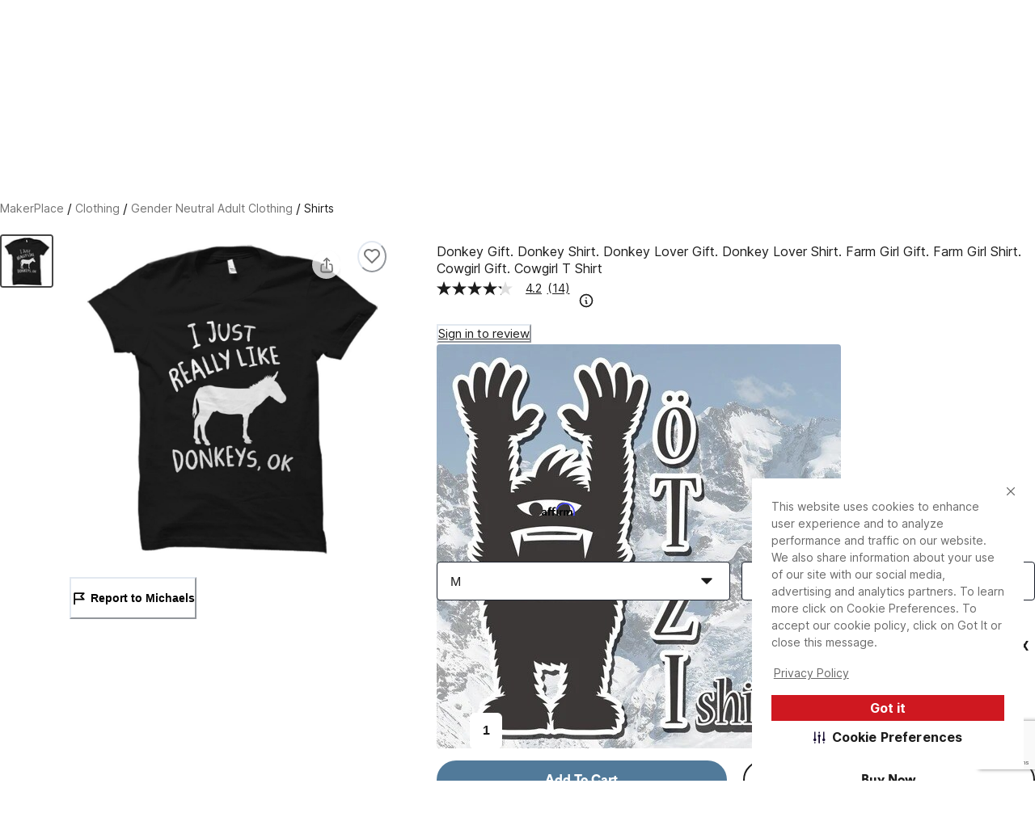

--- FILE ---
content_type: text/html; charset=utf-8
request_url: https://www.michaels.com/makerplace/product/donkey-gift-donkey-shirt-donkey-lover-gift-donkey-lover-shirt-farm-girl-gift-farm-girl-shirt-cowgirl-gift-cowgirl-t-shirt-246259459214393354
body_size: 31060
content:
<!DOCTYPE html><html lang="en_US"><head><script type="text/javascript" defer src="//static.platform.michaels.com/POC/renew_home_store.js?v=1.0.6"></script><meta charSet="utf-8" data-next-head=""/><meta name="viewport" content="width=device-width" data-next-head=""/><meta property="fb:app_id" content="730599950313572" data-next-head=""/><meta name="google-site-verification" content="4syGPN-mLJ8d8v5vVaan-SjNA7_WJ-oyxatszkLa0wM" data-next-head=""/><meta property="twitter:card" content="summary_large_image" data-next-head=""/><meta property="twitter:title" content="Donkey Gift. Donkey Shirt. Donkey Lover Gift. Donkey Lover Shirt. Farm Girl Gift. Farm Girl Shirt. Cowgirl Gift. Cowgirl T Shirt | MakerPlace by Michaels" data-next-head=""/><meta property="twitter:description" content="Find unique  handmade Shirts on MakerPlace by Michaels. You will love our Donkey Gift. Donkey Shirt. Donkey Lover Gift. Donkey Lover Shirt. Farm Girl Gift. Farm Girl Shirt. Cowgirl Gift. Cowgirl T Shirt." data-next-head=""/><meta property="twitter:image" content="https://static.platform.michaels.com/2c-prd/89904776457056.jpg" data-next-head=""/><meta property="twitter:site" content="@MichaelStores" data-next-head=""/><title data-next-head="">Donkey Gift. Donkey Shirt. Donkey Lover Gift. Donkey Lover Shirt. Farm Girl Gift. Farm Girl Shirt. Cowgirl Gift. Cowgirl T Shirt | MakerPlace by Michaels</title><meta property="og:title" content="Donkey Gift. Donkey Shirt. Donkey Lover Gift. Donkey Lover Shirt. Farm Girl Gift. Farm Girl Shirt. Cowgirl Gift. Cowgirl T Shirt | MakerPlace by Michaels" data-next-head=""/><meta name="description" content="Find unique  handmade Shirts on MakerPlace by Michaels. You will love our Donkey Gift. Donkey Shirt. Donkey Lover Gift. Donkey Lover Shirt. Farm Girl Gift. Farm Girl Shirt. Cowgirl Gift. Cowgirl T Shirt." data-next-head=""/><meta property="og:description" content="Find unique  handmade Shirts on MakerPlace by Michaels. You will love our Donkey Gift. Donkey Shirt. Donkey Lover Gift. Donkey Lover Shirt. Farm Girl Gift. Farm Girl Shirt. Cowgirl Gift. Cowgirl T Shirt." data-next-head=""/><meta name="keywords" content=" " data-next-head=""/><link rel="canonical" href="246259459214393344" data-next-head=""/><meta property="og:url" content="246259459214393344" data-next-head=""/><meta property="og:type" content="product" data-next-head=""/><meta property="og:siteName" content="Michaels" data-next-head=""/><meta property="og:image" content="https://static.platform.michaels.com/2c-prd/89904776457056.jpg" data-next-head=""/><meta property="og:locale" content="en_US" data-next-head=""/><meta property="og:price:amount" content="14.99" data-next-head=""/><meta property="og:price:currency" content="USD" data-next-head=""/><meta property="og:availability" content="instock" data-next-head=""/><meta property="og:brand" content="Donkey Gift. Donkey Shirt. Donkey Lover Gift. Donkey Lover Shirt. Farm Girl Gift. Farm Girl Shirt. Cowgirl Gift. Cowgirl T Shirt" data-next-head=""/><meta name="bvDateModified" content="2025-12-07" data-next-head=""/><script type="application/ld+json" data-next-head="">{"@context":"http://schema.org","@type":"BreadcrumbList","itemListElement":[{"@type":"ListItem","position":"1","name":"MakerPlace by Michaels","item":"https://www.michaels.com/makerplace"},{"@type":"ListItem","position":"2","name":"Clothing","item":"https://www.michaels.com/makerplace/shop/clothing"},{"@type":"ListItem","position":"3","name":"Gender Neutral Adult Clothing","item":"https://www.michaels.com/makerplace/shop/clothing/gender-neutral-adult-clothing"},{"@type":"ListItem","position":"4","name":"Shirts","item":"https://www.michaels.com/makerplace/shop/clothing/gender-neutral-adult-clothing/shirts"},{"@type":"ListItem","position":"5","name":"Donkey Gift. Donkey Shirt. Donkey Lover Gift. Donkey Lover Shirt. Farm Girl Gift. Farm Girl Shirt. Cowgirl Gift. Cowgirl T Shirt","item":"https://www.michaels.com/makerplace/product/donkey-gift-donkey-shirt-donkey-lover-gift-donkey-lover-shirt-farm-girl-gift-farm-girl-shirt-cowgirl-gift-cowgirl-t-shirt-246259459214393354"}]}</script><script type="application/ld+json" data-next-head="">[{"@context":"https://schema.org","@type":"ProductGroup","url":"https://www.michaels.com/makerplace/product/donkeygiftdonkeyshirtdonkeylovergiftdonkeylovershirtfarmgirlgiftfarmgirlshirtcowgirlgiftcowgirltshirt246259459214393354","@id":"https://www.michaels.com/makerplace/product/donkeygiftdonkeyshirtdonkeylovergiftdonkeylovershirtfarmgirlgiftfarmgirlshirtcowgirlgiftcowgirltshirt246259459214393354","name":"Donkey Gift. Donkey Shirt. Donkey Lover Gift. Donkey Lover Shirt. Farm Girl Gift. Farm Girl Shirt. Cowgirl Gift. Cowgirl T Shirt","description":"Donkey Gift. Donkey Shirt. Donkey Lover Gift. Donkey Lover Shirt. Farm Girl Gift. Farm Girl Shirt. Cowgirl Gift. Cowgirl T Shirt \n\nAll our shirts are custom made and we are excited to print the shirt for you!\n\n*** Shipping and Processing time ***\nProduction time: 1-4 business days\nU.S. Shipping time: 3-4 business days.\n\n*** International Orders ***\nDue to COVID-19 the shipping time on international orders is between 14-36 business days.\n\nMaterial Details Unisex Shirt:\n[+] 100% preshrunk cotton\n[+] Double-needle sleeve and bottom hem\n[+] Loose Fit\n\nSizes Unisex Shirt:\n[+] Small - (Width: 18\" - Length: 28\")\n[+] Medium - (Width: 20\" - Length: 29\")\n[+] Large - (Width: 22\" - Length: 30\")\n[+] XL - (Width: 24\" - Length: 31\")\n[+] XXL - (Width: 26\" - Length: 32\")\n[+] XXXL - (Width: 28\" - Length: 33\")","sku":"246259459214393344","image":["https://static.platform.michaels.com/2c-prd/89904776457056.jpg"],"offers":{"@type":"Offer","priceCurrency":"USD","price":14.99,"priceValidUntil":"2026-03-07","itemCondition":"https://schema.org/NewCondition","availability":"https://schema.org/InStock","url":"https://www.michaels.com/makerplace/product/donkeygiftdonkeyshirtdonkeylovergiftdonkeylovershirtfarmgirlgiftfarmgirlshirtcowgirlgiftcowgirltshirt246259459214393354"},"productGroupID":"246259459214393344","variesBy":["https://schema.org/size","https://schema.org/color"],"hasVariant":[{"@type":"Product","sku":"246259459214393345","name":"Donkey Gift. Donkey Shirt. Donkey Lover Gift. Donkey Lover Shirt. Farm Girl Gift. Farm Girl Shirt. Cowgirl Gift. Cowgirl T Shirt, size: S , color: Black ","size":"S","color":"Black","image":"https://static.platform.michaels.com/2c-prd/89904776457056.jpg","offers":{"@type":"Offer","priceCurrency":"USD","price":14.99,"priceValidUntil":"2026-03-07","itemCondition":"https://schema.org/NewCondition","availability":"https://schema.org/InStock","url":"246259459214393345"}},{"@type":"Product","sku":"246259459214393346","name":"Donkey Gift. Donkey Shirt. Donkey Lover Gift. Donkey Lover Shirt. Farm Girl Gift. Farm Girl Shirt. Cowgirl Gift. Cowgirl T Shirt, size: S , color: Navy ","size":"S","color":"Navy","image":"https://static.platform.michaels.com/2c-prd/89904776457056.jpg","offers":{"@type":"Offer","priceCurrency":"USD","price":14.99,"priceValidUntil":"2026-03-07","itemCondition":"https://schema.org/NewCondition","availability":"https://schema.org/InStock","url":"246259459214393346"}},{"@type":"Product","sku":"246259459214393347","name":"Donkey Gift. Donkey Shirt. Donkey Lover Gift. Donkey Lover Shirt. Farm Girl Gift. Farm Girl Shirt. Cowgirl Gift. Cowgirl T Shirt, size: S , color: Dark Grey ","size":"S","color":"Dark Grey","image":"https://static.platform.michaels.com/2c-prd/89904776457056.jpg","offers":{"@type":"Offer","priceCurrency":"USD","price":14.99,"priceValidUntil":"2026-03-07","itemCondition":"https://schema.org/NewCondition","availability":"https://schema.org/InStock","url":"246259459214393347"}},{"@type":"Product","sku":"246259459214393348","name":"Donkey Gift. Donkey Shirt. Donkey Lover Gift. Donkey Lover Shirt. Farm Girl Gift. Farm Girl Shirt. Cowgirl Gift. Cowgirl T Shirt, size: S , color: Red ","size":"S","color":"Red","image":"https://static.platform.michaels.com/2c-prd/89904776457056.jpg","offers":{"@type":"Offer","priceCurrency":"USD","price":14.99,"priceValidUntil":"2026-03-07","itemCondition":"https://schema.org/NewCondition","availability":"https://schema.org/InStock","url":"246259459214393348"}},{"@type":"Product","sku":"246259459214393349","name":"Donkey Gift. Donkey Shirt. Donkey Lover Gift. Donkey Lover Shirt. Farm Girl Gift. Farm Girl Shirt. Cowgirl Gift. Cowgirl T Shirt, size: S , color: White ","size":"S","color":"White","image":"https://static.platform.michaels.com/2c-prd/89904776457056.jpg","offers":{"@type":"Offer","priceCurrency":"USD","price":14.99,"priceValidUntil":"2026-03-07","itemCondition":"https://schema.org/NewCondition","availability":"https://schema.org/InStock","url":"246259459214393349"}},{"@type":"Product","sku":"246259459214393350","name":"Donkey Gift. Donkey Shirt. Donkey Lover Gift. Donkey Lover Shirt. Farm Girl Gift. Farm Girl Shirt. Cowgirl Gift. Cowgirl T Shirt, size: S , color: Light Blue ","size":"S","color":"Light Blue","image":"https://static.platform.michaels.com/2c-prd/89904776457056.jpg","offers":{"@type":"Offer","priceCurrency":"USD","price":14.99,"priceValidUntil":"2026-03-07","itemCondition":"https://schema.org/NewCondition","availability":"https://schema.org/InStock","url":"246259459214393350"}},{"@type":"Product","sku":"246259459214393351","name":"Donkey Gift. Donkey Shirt. Donkey Lover Gift. Donkey Lover Shirt. Farm Girl Gift. Farm Girl Shirt. Cowgirl Gift. Cowgirl T Shirt, size: S , color: Blue ","size":"S","color":"Blue","image":"https://static.platform.michaels.com/2c-prd/89904776457056.jpg","offers":{"@type":"Offer","priceCurrency":"USD","price":14.99,"priceValidUntil":"2026-03-07","itemCondition":"https://schema.org/NewCondition","availability":"https://schema.org/InStock","url":"246259459214393351"}},{"@type":"Product","sku":"246259459214393352","name":"Donkey Gift. Donkey Shirt. Donkey Lover Gift. Donkey Lover Shirt. Farm Girl Gift. Farm Girl Shirt. Cowgirl Gift. Cowgirl T Shirt, size: M , color: Black ","size":"M","color":"Black","image":"https://static.platform.michaels.com/2c-prd/89904776457056.jpg","offers":{"@type":"Offer","priceCurrency":"USD","price":16.99,"priceValidUntil":"2026-03-07","itemCondition":"https://schema.org/NewCondition","availability":"https://schema.org/InStock","url":"246259459214393352"}},{"@type":"Product","sku":"246259459214393353","name":"Donkey Gift. Donkey Shirt. Donkey Lover Gift. Donkey Lover Shirt. Farm Girl Gift. Farm Girl Shirt. Cowgirl Gift. Cowgirl T Shirt, size: M , color: Navy ","size":"M","color":"Navy","image":"https://static.platform.michaels.com/2c-prd/89904776457056.jpg","offers":{"@type":"Offer","priceCurrency":"USD","price":16.99,"priceValidUntil":"2026-03-07","itemCondition":"https://schema.org/NewCondition","availability":"https://schema.org/InStock","url":"246259459214393353"}},{"@type":"Product","sku":"246259459214393354","name":"Donkey Gift. Donkey Shirt. Donkey Lover Gift. Donkey Lover Shirt. Farm Girl Gift. Farm Girl Shirt. Cowgirl Gift. Cowgirl T Shirt, size: M , color: Dark Grey ","size":"M","color":"Dark Grey","image":"https://static.platform.michaels.com/2c-prd/89904776457056.jpg","offers":{"@type":"Offer","priceCurrency":"USD","price":16.99,"priceValidUntil":"2026-03-07","itemCondition":"https://schema.org/NewCondition","availability":"https://schema.org/InStock","url":"246259459214393354"}},{"@type":"Product","sku":"246259459214393355","name":"Donkey Gift. Donkey Shirt. Donkey Lover Gift. Donkey Lover Shirt. Farm Girl Gift. Farm Girl Shirt. Cowgirl Gift. Cowgirl T Shirt, size: M , color: Red ","size":"M","color":"Red","image":"https://static.platform.michaels.com/2c-prd/89904776457056.jpg","offers":{"@type":"Offer","priceCurrency":"USD","price":16.99,"priceValidUntil":"2026-03-07","itemCondition":"https://schema.org/NewCondition","availability":"https://schema.org/InStock","url":"246259459214393355"}},{"@type":"Product","sku":"246259459214393356","name":"Donkey Gift. Donkey Shirt. Donkey Lover Gift. Donkey Lover Shirt. Farm Girl Gift. Farm Girl Shirt. Cowgirl Gift. Cowgirl T Shirt, size: M , color: White ","size":"M","color":"White","image":"https://static.platform.michaels.com/2c-prd/89904776457056.jpg","offers":{"@type":"Offer","priceCurrency":"USD","price":16.99,"priceValidUntil":"2026-03-07","itemCondition":"https://schema.org/NewCondition","availability":"https://schema.org/InStock","url":"246259459214393356"}},{"@type":"Product","sku":"246259459214393357","name":"Donkey Gift. Donkey Shirt. Donkey Lover Gift. Donkey Lover Shirt. Farm Girl Gift. Farm Girl Shirt. Cowgirl Gift. Cowgirl T Shirt, size: M , color: Light Blue ","size":"M","color":"Light Blue","image":"https://static.platform.michaels.com/2c-prd/89904776457056.jpg","offers":{"@type":"Offer","priceCurrency":"USD","price":16.99,"priceValidUntil":"2026-03-07","itemCondition":"https://schema.org/NewCondition","availability":"https://schema.org/InStock","url":"246259459214393357"}},{"@type":"Product","sku":"246259459214393358","name":"Donkey Gift. Donkey Shirt. Donkey Lover Gift. Donkey Lover Shirt. Farm Girl Gift. Farm Girl Shirt. Cowgirl Gift. Cowgirl T Shirt, size: M , color: Blue ","size":"M","color":"Blue","image":"https://static.platform.michaels.com/2c-prd/89904776457056.jpg","offers":{"@type":"Offer","priceCurrency":"USD","price":16.99,"priceValidUntil":"2026-03-07","itemCondition":"https://schema.org/NewCondition","availability":"https://schema.org/InStock","url":"246259459214393358"}},{"@type":"Product","sku":"246259459214393359","name":"Donkey Gift. Donkey Shirt. Donkey Lover Gift. Donkey Lover Shirt. Farm Girl Gift. Farm Girl Shirt. Cowgirl Gift. Cowgirl T Shirt, size: L , color: Black ","size":"L","color":"Black","image":"https://static.platform.michaels.com/2c-prd/89904776457056.jpg","offers":{"@type":"Offer","priceCurrency":"USD","price":16.99,"priceValidUntil":"2026-03-07","itemCondition":"https://schema.org/NewCondition","availability":"https://schema.org/InStock","url":"246259459214393359"}},{"@type":"Product","sku":"246259459214393360","name":"Donkey Gift. Donkey Shirt. Donkey Lover Gift. Donkey Lover Shirt. Farm Girl Gift. Farm Girl Shirt. Cowgirl Gift. Cowgirl T Shirt, size: L , color: Navy ","size":"L","color":"Navy","image":"https://static.platform.michaels.com/2c-prd/89904776457056.jpg","offers":{"@type":"Offer","priceCurrency":"USD","price":16.99,"priceValidUntil":"2026-03-07","itemCondition":"https://schema.org/NewCondition","availability":"https://schema.org/InStock","url":"246259459214393360"}},{"@type":"Product","sku":"246259459214393361","name":"Donkey Gift. Donkey Shirt. Donkey Lover Gift. Donkey Lover Shirt. Farm Girl Gift. Farm Girl Shirt. Cowgirl Gift. Cowgirl T Shirt, size: L , color: Dark Grey ","size":"L","color":"Dark Grey","image":"https://static.platform.michaels.com/2c-prd/89904776457056.jpg","offers":{"@type":"Offer","priceCurrency":"USD","price":16.99,"priceValidUntil":"2026-03-07","itemCondition":"https://schema.org/NewCondition","availability":"https://schema.org/InStock","url":"246259459214393361"}},{"@type":"Product","sku":"246259459214393362","name":"Donkey Gift. Donkey Shirt. Donkey Lover Gift. Donkey Lover Shirt. Farm Girl Gift. Farm Girl Shirt. Cowgirl Gift. Cowgirl T Shirt, size: L , color: Red ","size":"L","color":"Red","image":"https://static.platform.michaels.com/2c-prd/89904776457056.jpg","offers":{"@type":"Offer","priceCurrency":"USD","price":16.99,"priceValidUntil":"2026-03-07","itemCondition":"https://schema.org/NewCondition","availability":"https://schema.org/InStock","url":"246259459214393362"}},{"@type":"Product","sku":"246259459214393363","name":"Donkey Gift. Donkey Shirt. Donkey Lover Gift. Donkey Lover Shirt. Farm Girl Gift. Farm Girl Shirt. Cowgirl Gift. Cowgirl T Shirt, size: L , color: White ","size":"L","color":"White","image":"https://static.platform.michaels.com/2c-prd/89904776457056.jpg","offers":{"@type":"Offer","priceCurrency":"USD","price":16.99,"priceValidUntil":"2026-03-07","itemCondition":"https://schema.org/NewCondition","availability":"https://schema.org/InStock","url":"246259459214393363"}},{"@type":"Product","sku":"246259459214393364","name":"Donkey Gift. Donkey Shirt. Donkey Lover Gift. Donkey Lover Shirt. Farm Girl Gift. Farm Girl Shirt. Cowgirl Gift. Cowgirl T Shirt, size: L , color: Light Blue ","size":"L","color":"Light Blue","image":"https://static.platform.michaels.com/2c-prd/89904776457056.jpg","offers":{"@type":"Offer","priceCurrency":"USD","price":16.99,"priceValidUntil":"2026-03-07","itemCondition":"https://schema.org/NewCondition","availability":"https://schema.org/InStock","url":"246259459214393364"}},{"@type":"Product","sku":"246259459214393365","name":"Donkey Gift. Donkey Shirt. Donkey Lover Gift. Donkey Lover Shirt. Farm Girl Gift. Farm Girl Shirt. Cowgirl Gift. Cowgirl T Shirt, size: L , color: Blue ","size":"L","color":"Blue","image":"https://static.platform.michaels.com/2c-prd/89904776457056.jpg","offers":{"@type":"Offer","priceCurrency":"USD","price":16.99,"priceValidUntil":"2026-03-07","itemCondition":"https://schema.org/NewCondition","availability":"https://schema.org/InStock","url":"246259459214393365"}},{"@type":"Product","sku":"246259459214393366","name":"Donkey Gift. Donkey Shirt. Donkey Lover Gift. Donkey Lover Shirt. Farm Girl Gift. Farm Girl Shirt. Cowgirl Gift. Cowgirl T Shirt, size: XL , color: Black ","size":"XL","color":"Black","image":"https://static.platform.michaels.com/2c-prd/89904776457056.jpg","offers":{"@type":"Offer","priceCurrency":"USD","price":16.99,"priceValidUntil":"2026-03-07","itemCondition":"https://schema.org/NewCondition","availability":"https://schema.org/InStock","url":"246259459214393366"}},{"@type":"Product","sku":"246259459214393367","name":"Donkey Gift. Donkey Shirt. Donkey Lover Gift. Donkey Lover Shirt. Farm Girl Gift. Farm Girl Shirt. Cowgirl Gift. Cowgirl T Shirt, size: XL , color: Navy ","size":"XL","color":"Navy","image":"https://static.platform.michaels.com/2c-prd/89904776457056.jpg","offers":{"@type":"Offer","priceCurrency":"USD","price":16.99,"priceValidUntil":"2026-03-07","itemCondition":"https://schema.org/NewCondition","availability":"https://schema.org/InStock","url":"246259459214393367"}},{"@type":"Product","sku":"246259459214393368","name":"Donkey Gift. Donkey Shirt. Donkey Lover Gift. Donkey Lover Shirt. Farm Girl Gift. Farm Girl Shirt. Cowgirl Gift. Cowgirl T Shirt, size: XL , color: Dark Grey ","size":"XL","color":"Dark Grey","image":"https://static.platform.michaels.com/2c-prd/89904776457056.jpg","offers":{"@type":"Offer","priceCurrency":"USD","price":16.99,"priceValidUntil":"2026-03-07","itemCondition":"https://schema.org/NewCondition","availability":"https://schema.org/InStock","url":"246259459214393368"}},{"@type":"Product","sku":"246259459214393369","name":"Donkey Gift. Donkey Shirt. Donkey Lover Gift. Donkey Lover Shirt. Farm Girl Gift. Farm Girl Shirt. Cowgirl Gift. Cowgirl T Shirt, size: XL , color: Red ","size":"XL","color":"Red","image":"https://static.platform.michaels.com/2c-prd/89904776457056.jpg","offers":{"@type":"Offer","priceCurrency":"USD","price":16.99,"priceValidUntil":"2026-03-07","itemCondition":"https://schema.org/NewCondition","availability":"https://schema.org/InStock","url":"246259459214393369"}},{"@type":"Product","sku":"246259459214393370","name":"Donkey Gift. Donkey Shirt. Donkey Lover Gift. Donkey Lover Shirt. Farm Girl Gift. Farm Girl Shirt. Cowgirl Gift. Cowgirl T Shirt, size: XL , color: White ","size":"XL","color":"White","image":"https://static.platform.michaels.com/2c-prd/89904776457056.jpg","offers":{"@type":"Offer","priceCurrency":"USD","price":16.99,"priceValidUntil":"2026-03-07","itemCondition":"https://schema.org/NewCondition","availability":"https://schema.org/InStock","url":"246259459214393370"}},{"@type":"Product","sku":"246259459214393371","name":"Donkey Gift. Donkey Shirt. Donkey Lover Gift. Donkey Lover Shirt. Farm Girl Gift. Farm Girl Shirt. Cowgirl Gift. Cowgirl T Shirt, size: XL , color: Light Blue ","size":"XL","color":"Light Blue","image":"https://static.platform.michaels.com/2c-prd/89904776457056.jpg","offers":{"@type":"Offer","priceCurrency":"USD","price":16.99,"priceValidUntil":"2026-03-07","itemCondition":"https://schema.org/NewCondition","availability":"https://schema.org/InStock","url":"246259459214393371"}},{"@type":"Product","sku":"246259459214393372","name":"Donkey Gift. Donkey Shirt. Donkey Lover Gift. Donkey Lover Shirt. Farm Girl Gift. Farm Girl Shirt. Cowgirl Gift. Cowgirl T Shirt, size: XL , color: Blue ","size":"XL","color":"Blue","image":"https://static.platform.michaels.com/2c-prd/89904776457056.jpg","offers":{"@type":"Offer","priceCurrency":"USD","price":16.99,"priceValidUntil":"2026-03-07","itemCondition":"https://schema.org/NewCondition","availability":"https://schema.org/InStock","url":"246259459214393372"}},{"@type":"Product","sku":"246259459214393373","name":"Donkey Gift. Donkey Shirt. Donkey Lover Gift. Donkey Lover Shirt. Farm Girl Gift. Farm Girl Shirt. Cowgirl Gift. Cowgirl T Shirt, size: 2XL , color: Black ","size":"2XL","color":"Black","image":"https://static.platform.michaels.com/2c-prd/89904776457056.jpg","offers":{"@type":"Offer","priceCurrency":"USD","price":16.99,"priceValidUntil":"2026-03-07","itemCondition":"https://schema.org/NewCondition","availability":"https://schema.org/InStock","url":"246259459214393373"}},{"@type":"Product","sku":"246259459214393374","name":"Donkey Gift. Donkey Shirt. Donkey Lover Gift. Donkey Lover Shirt. Farm Girl Gift. Farm Girl Shirt. Cowgirl Gift. Cowgirl T Shirt, size: 2XL , color: Navy ","size":"2XL","color":"Navy","image":"https://static.platform.michaels.com/2c-prd/89904776457056.jpg","offers":{"@type":"Offer","priceCurrency":"USD","price":16.99,"priceValidUntil":"2026-03-07","itemCondition":"https://schema.org/NewCondition","availability":"https://schema.org/InStock","url":"246259459214393374"}},{"@type":"Product","sku":"246259459214393375","name":"Donkey Gift. Donkey Shirt. Donkey Lover Gift. Donkey Lover Shirt. Farm Girl Gift. Farm Girl Shirt. Cowgirl Gift. Cowgirl T Shirt, size: 2XL , color: Dark Grey ","size":"2XL","color":"Dark Grey","image":"https://static.platform.michaels.com/2c-prd/89904776457056.jpg","offers":{"@type":"Offer","priceCurrency":"USD","price":16.99,"priceValidUntil":"2026-03-07","itemCondition":"https://schema.org/NewCondition","availability":"https://schema.org/InStock","url":"246259459214393375"}},{"@type":"Product","sku":"246259459214393376","name":"Donkey Gift. Donkey Shirt. Donkey Lover Gift. Donkey Lover Shirt. Farm Girl Gift. Farm Girl Shirt. Cowgirl Gift. Cowgirl T Shirt, size: 2XL , color: Red ","size":"2XL","color":"Red","image":"https://static.platform.michaels.com/2c-prd/89904776457056.jpg","offers":{"@type":"Offer","priceCurrency":"USD","price":16.99,"priceValidUntil":"2026-03-07","itemCondition":"https://schema.org/NewCondition","availability":"https://schema.org/InStock","url":"246259459214393376"}},{"@type":"Product","sku":"246259459214393377","name":"Donkey Gift. Donkey Shirt. Donkey Lover Gift. Donkey Lover Shirt. Farm Girl Gift. Farm Girl Shirt. Cowgirl Gift. Cowgirl T Shirt, size: 2XL , color: White ","size":"2XL","color":"White","image":"https://static.platform.michaels.com/2c-prd/89904776457056.jpg","offers":{"@type":"Offer","priceCurrency":"USD","price":16.99,"priceValidUntil":"2026-03-07","itemCondition":"https://schema.org/NewCondition","availability":"https://schema.org/InStock","url":"246259459214393377"}},{"@type":"Product","sku":"246259459214393378","name":"Donkey Gift. Donkey Shirt. Donkey Lover Gift. Donkey Lover Shirt. Farm Girl Gift. Farm Girl Shirt. Cowgirl Gift. Cowgirl T Shirt, size: 2XL , color: Light Blue ","size":"2XL","color":"Light Blue","image":"https://static.platform.michaels.com/2c-prd/89904776457056.jpg","offers":{"@type":"Offer","priceCurrency":"USD","price":16.99,"priceValidUntil":"2026-03-07","itemCondition":"https://schema.org/NewCondition","availability":"https://schema.org/InStock","url":"246259459214393378"}},{"@type":"Product","sku":"246259459214393379","name":"Donkey Gift. Donkey Shirt. Donkey Lover Gift. Donkey Lover Shirt. Farm Girl Gift. Farm Girl Shirt. Cowgirl Gift. Cowgirl T Shirt, size: 2XL , color: Blue ","size":"2XL","color":"Blue","image":"https://static.platform.michaels.com/2c-prd/89904776457056.jpg","offers":{"@type":"Offer","priceCurrency":"USD","price":16.99,"priceValidUntil":"2026-03-07","itemCondition":"https://schema.org/NewCondition","availability":"https://schema.org/InStock","url":"246259459214393379"}},{"@type":"Product","sku":"246259459214393380","name":"Donkey Gift. Donkey Shirt. Donkey Lover Gift. Donkey Lover Shirt. Farm Girl Gift. Farm Girl Shirt. Cowgirl Gift. Cowgirl T Shirt, size: 3XL , color: Black ","size":"3XL","color":"Black","image":"https://static.platform.michaels.com/2c-prd/89904776457056.jpg","offers":{"@type":"Offer","priceCurrency":"USD","price":16.99,"priceValidUntil":"2026-03-07","itemCondition":"https://schema.org/NewCondition","availability":"https://schema.org/InStock","url":"246259459214393380"}},{"@type":"Product","sku":"246259459214393381","name":"Donkey Gift. Donkey Shirt. Donkey Lover Gift. Donkey Lover Shirt. Farm Girl Gift. Farm Girl Shirt. Cowgirl Gift. Cowgirl T Shirt, size: 3XL , color: Navy ","size":"3XL","color":"Navy","image":"https://static.platform.michaels.com/2c-prd/89904776457056.jpg","offers":{"@type":"Offer","priceCurrency":"USD","price":16.99,"priceValidUntil":"2026-03-07","itemCondition":"https://schema.org/NewCondition","availability":"https://schema.org/InStock","url":"246259459214393381"}},{"@type":"Product","sku":"246259459214393382","name":"Donkey Gift. Donkey Shirt. Donkey Lover Gift. Donkey Lover Shirt. Farm Girl Gift. Farm Girl Shirt. Cowgirl Gift. Cowgirl T Shirt, size: 3XL , color: Dark Grey ","size":"3XL","color":"Dark Grey","image":"https://static.platform.michaels.com/2c-prd/89904776457056.jpg","offers":{"@type":"Offer","priceCurrency":"USD","price":16.99,"priceValidUntil":"2026-03-07","itemCondition":"https://schema.org/NewCondition","availability":"https://schema.org/InStock","url":"246259459214393382"}},{"@type":"Product","sku":"246259459214393383","name":"Donkey Gift. Donkey Shirt. Donkey Lover Gift. Donkey Lover Shirt. Farm Girl Gift. Farm Girl Shirt. Cowgirl Gift. Cowgirl T Shirt, size: 3XL , color: Red ","size":"3XL","color":"Red","image":"https://static.platform.michaels.com/2c-prd/89904776457056.jpg","offers":{"@type":"Offer","priceCurrency":"USD","price":16.99,"priceValidUntil":"2026-03-07","itemCondition":"https://schema.org/NewCondition","availability":"https://schema.org/InStock","url":"246259459214393383"}},{"@type":"Product","sku":"246259459214393384","name":"Donkey Gift. Donkey Shirt. Donkey Lover Gift. Donkey Lover Shirt. Farm Girl Gift. Farm Girl Shirt. Cowgirl Gift. Cowgirl T Shirt, size: 3XL , color: White ","size":"3XL","color":"White","image":"https://static.platform.michaels.com/2c-prd/89904776457056.jpg","offers":{"@type":"Offer","priceCurrency":"USD","price":16.99,"priceValidUntil":"2026-03-07","itemCondition":"https://schema.org/NewCondition","availability":"https://schema.org/InStock","url":"246259459214393384"}},{"@type":"Product","sku":"246259459214393385","name":"Donkey Gift. Donkey Shirt. Donkey Lover Gift. Donkey Lover Shirt. Farm Girl Gift. Farm Girl Shirt. Cowgirl Gift. Cowgirl T Shirt, size: 3XL , color: Light Blue ","size":"3XL","color":"Light Blue","image":"https://static.platform.michaels.com/2c-prd/89904776457056.jpg","offers":{"@type":"Offer","priceCurrency":"USD","price":16.99,"priceValidUntil":"2026-03-07","itemCondition":"https://schema.org/NewCondition","availability":"https://schema.org/InStock","url":"246259459214393385"}},{"@type":"Product","sku":"246259459214393386","name":"Donkey Gift. Donkey Shirt. Donkey Lover Gift. Donkey Lover Shirt. Farm Girl Gift. Farm Girl Shirt. Cowgirl Gift. Cowgirl T Shirt, size: 3XL , color: Blue ","size":"3XL","color":"Blue","image":"https://static.platform.michaels.com/2c-prd/89904776457056.jpg","offers":{"@type":"Offer","priceCurrency":"USD","price":16.99,"priceValidUntil":"2026-03-07","itemCondition":"https://schema.org/NewCondition","availability":"https://schema.org/InStock","url":"246259459214393386"}},{"@type":"Product","sku":"246259459214393387","name":"Donkey Gift. Donkey Shirt. Donkey Lover Gift. Donkey Lover Shirt. Farm Girl Gift. Farm Girl Shirt. Cowgirl Gift. Cowgirl T Shirt, size: 4XL , color: Black ","size":"4XL","color":"Black","image":"https://static.platform.michaels.com/2c-prd/89904776457056.jpg","offers":{"@type":"Offer","priceCurrency":"USD","price":16.99,"priceValidUntil":"2026-03-07","itemCondition":"https://schema.org/NewCondition","availability":"https://schema.org/InStock","url":"246259459214393387"}},{"@type":"Product","sku":"246259459214393388","name":"Donkey Gift. Donkey Shirt. Donkey Lover Gift. Donkey Lover Shirt. Farm Girl Gift. Farm Girl Shirt. Cowgirl Gift. Cowgirl T Shirt, size: 4XL , color: Navy ","size":"4XL","color":"Navy","image":"https://static.platform.michaels.com/2c-prd/89904776457056.jpg","offers":{"@type":"Offer","priceCurrency":"USD","price":16.99,"priceValidUntil":"2026-03-07","itemCondition":"https://schema.org/NewCondition","availability":"https://schema.org/InStock","url":"246259459214393388"}},{"@type":"Product","sku":"246259459214393389","name":"Donkey Gift. Donkey Shirt. Donkey Lover Gift. Donkey Lover Shirt. Farm Girl Gift. Farm Girl Shirt. Cowgirl Gift. Cowgirl T Shirt, size: 4XL , color: Dark Grey ","size":"4XL","color":"Dark Grey","image":"https://static.platform.michaels.com/2c-prd/89904776457056.jpg","offers":{"@type":"Offer","priceCurrency":"USD","price":16.99,"priceValidUntil":"2026-03-07","itemCondition":"https://schema.org/NewCondition","availability":"https://schema.org/InStock","url":"246259459214393389"}},{"@type":"Product","sku":"246259459214393390","name":"Donkey Gift. Donkey Shirt. Donkey Lover Gift. Donkey Lover Shirt. Farm Girl Gift. Farm Girl Shirt. Cowgirl Gift. Cowgirl T Shirt, size: 4XL , color: Red ","size":"4XL","color":"Red","image":"https://static.platform.michaels.com/2c-prd/89904776457056.jpg","offers":{"@type":"Offer","priceCurrency":"USD","price":16.99,"priceValidUntil":"2026-03-07","itemCondition":"https://schema.org/NewCondition","availability":"https://schema.org/InStock","url":"246259459214393390"}},{"@type":"Product","sku":"246259459214393391","name":"Donkey Gift. Donkey Shirt. Donkey Lover Gift. Donkey Lover Shirt. Farm Girl Gift. Farm Girl Shirt. Cowgirl Gift. Cowgirl T Shirt, size: 4XL , color: White ","size":"4XL","color":"White","image":"https://static.platform.michaels.com/2c-prd/89904776457056.jpg","offers":{"@type":"Offer","priceCurrency":"USD","price":16.99,"priceValidUntil":"2026-03-07","itemCondition":"https://schema.org/NewCondition","availability":"https://schema.org/InStock","url":"246259459214393391"}},{"@type":"Product","sku":"246259459214393392","name":"Donkey Gift. Donkey Shirt. Donkey Lover Gift. Donkey Lover Shirt. Farm Girl Gift. Farm Girl Shirt. Cowgirl Gift. Cowgirl T Shirt, size: 4XL , color: Light Blue ","size":"4XL","color":"Light Blue","image":"https://static.platform.michaels.com/2c-prd/89904776457056.jpg","offers":{"@type":"Offer","priceCurrency":"USD","price":16.99,"priceValidUntil":"2026-03-07","itemCondition":"https://schema.org/NewCondition","availability":"https://schema.org/InStock","url":"246259459214393392"}},{"@type":"Product","sku":"246259459214393393","name":"Donkey Gift. Donkey Shirt. Donkey Lover Gift. Donkey Lover Shirt. Farm Girl Gift. Farm Girl Shirt. Cowgirl Gift. Cowgirl T Shirt, size: 4XL , color: Blue ","size":"4XL","color":"Blue","image":"https://static.platform.michaels.com/2c-prd/89904776457056.jpg","offers":{"@type":"Offer","priceCurrency":"USD","price":16.99,"priceValidUntil":"2026-03-07","itemCondition":"https://schema.org/NewCondition","availability":"https://schema.org/InStock","url":"246259459214393393"}}]}]</script><link rel="dns-prefetch" href="https://imgs.michaels.com" crossorigin=""/><link rel="dns-prefetch" href="https://cdn.cookielaw.org" crossorigin=""/><link rel="dns-prefetch" href="https://akimages.shoplocal.com" crossorigin=""/><link rel="preconnect" href="https://static.platform.michaels.com" crossorigin=""/><link rel="preconnect" href="https://www.googletagmanager.com" crossorigin=""/><link rel="preload" as="font" href="https://static.platform.michaels.com/home-page/font/CircularXX-Thin.otf"/><style>
                .cc-banner * {
                  font-family: 'Inter', arial !important;
                  color: var(--Text-text-default, #1C1C1C) !important;
                }
                .cc-link * {
                  color: var(--Text-text-default, #1C1C1C) !important;
                  text-align: center !important;
                  /* Body/Body Bold */
                  font-family: Inter !important;
                  font-size: 16px !important;
                  font-style: normal !important;
                  font-weight: 700 !important;
                  line-height: 150% !important; /* 24px */
                  letter-spacing: 0.16px !important;
                }
                .cmp-body * {
                  font-family: 'Inter', arial !important;
                  color: #1C1C1C) !important;
                }
                .cc-btn   {
                  color: var(--Text-text-inverse, #FFF) !important;
                  text-align: center !important;
                  font-family: 'Inter', arial !important;
                  font-size: 16px !important;
                  font-weight: 700 !important;
                }  
                .cmp-body.cmp-multi-level .cmp-list-tile {
                  background-color:#FFF !important;
                  font-weight: 400 !important;
                  font-size: 12px !important;
                }
                .cmp-body.cmp-multi-level .cmp-list-tile-content h2 {
   
                   font-weight: 700 !important;
                   color: #1C1C1C) !important;
                }
                .cmp-body.cmp-multi-level .cmp-switch__status {
                   color: #1C1C1C) !important;
                   font-weight: 300 !important;
                } 
                .cmp-body.cmp-multi-level .cmp-details-view .cmp-details-header {
                   background-color:#FFF !important;
                } 
                .cmp-body.cmp-multi-level .cmp-accordion  {  
                   background-color:#FFF !important;
                } 
                 .cmp-body.cmp-multi-level .cmp-details-view .cmp-details-header {  
                   background-color:#FFF !important;
                } 
                 .cmp-body.cmp-multi-level .cmp-accordion__title { 
                   color: #1C1C1C) !important;
              } 
               .cmp-body.cmp-multi-level .cmp-accordion h2 {
                color: #1C1C1C) !important;
              }
                .cmp-body.cmp-multi-level .cmp-details-view .cmp-details-header h1 {
                  color: #1C1C1C) !important;
              }
                .cmp-body.cmp-multi-level .cmp-details-view .cmp-details-header {
                    color: #1C1C1C) !important;
              }
                 .cmp-tabs__desc, .cmp-first-party-cookie>p, .cmp-third-party-cookie>p {   
                  color: #1C1C1C) !important;
                  font-weight: 300 !important;
              }  
               .cmp-body.cmp-multi-level .cmp-details-view .cmp-details-header ul  {
                   font-weight: 400 !important;
                   color: #1C1C1C) !important;
               } 
                     .cmp-body.cmp-multi-level .cmp-accordion__sub-title a {
                   color: #1C1C1C)  !important;
               }  
               .cmp-body.cmp-multi-level .cmp-details-view .cmp-details-header>p:not(:last-child){
               font-weight: 400 !important;
               }  
               cmp-body.cmp-multi-level .cmp-list-tile-content p,{
               color: #1C1C1C) !important;
               } 
               .cmp-body .cmp-link-btn, .cmp-body.cmp-multi-level .cmp-link-btn{
                 color: #cf1820 !important;
               }
     
    
              </style><script>(function () {
                'use strict';
                function t() {
                  return 'xxxxxxxx-xxxx-4xxx-yxxx-xxxxxxxxxxxx'.replace(/[xy]/g, function (t) {
                    var e = (16 * Math.random()) | 0;
                    return ('x' === t ? e : (3 & e) | 8).toString(16);
                  });
                }
                function e(t) {
                  var e = Date.now() + 31104e6;
                  localStorage.setItem(
                    o,
                    JSON.stringify({ data: t, expires: e, priority: 2, userRelate: !1 })
                  ),
                    (document.cookie = ''
                      .concat(o, '=')
                      .concat(t, ';expires=')
                      .concat(new Date(e).toUTCString())
                      .concat(';path=/'));
                }
                var n, x, o;
                (o = 'MIK_uuid'),
                  (n = localStorage.getItem(o)),
                  (x = document.cookie.match(new RegExp(''.concat(o, '=(.*?);')))),
                  (n = n ? JSON.parse(n).data : null),
                  (x = x ? x[1] : null),
                  n || x || e(t()),
                  (x || n) && 36 === (null == (x = n = n || x) ? void 0 : x.length) ? e(n) : e(t());
              })();</script><script>window.dataLayer = window.dataLayer || [];</script><script async="" src="https://cdn-prod.securiti.ai/consent/cookie_banner/807f52e2-283e-436e-acba-4b4c2240b889/d69c4e5c-ec22-4b8a-b8d3-956d0e47d26a/google_consent_defaults.js"></script><script id="securiti-cookie-script" async="" src="https://cdn-prod.securiti.ai/consent/cookie-consent-sdk-loader.js" data-tenant-uuid="807f52e2-283e-436e-acba-4b4c2240b889" data-domain-uuid="d69c4e5c-ec22-4b8a-b8d3-956d0e47d26a" data-backend-url="https://app.securiti.ai" data-skip-css="false" defer=""></script><script id="securiti-auto-blocking-script" defer="" src="https://cdn-prod.securiti.ai/consent/auto_blocking/807f52e2-283e-436e-acba-4b4c2240b889/d69c4e5c-ec22-4b8a-b8d3-956d0e47d26a.js"></script><script src="https://cdn.optimizely.com/js/24389681160.js"></script><script>
              if ('scrollRestoration' in history) {
                history.scrollRestoration = 'manual';
              }
              if (!('IntersectionObserver' in window)) {
                var scriptIntersectionObserver = document.createElement('script');
                scriptIntersectionObserver.src =
                  'https://static.platform.michaels.com/google_js/intersection-observer.js';
                document.getElementsByTagName('head')[0].appendChild(scriptIntersectionObserver);
              }
                </script><script src="https://static.platform.michaels.com/common-files/production/frame_dependency_1.0.6_dll.js" type="text/javascript" defer=""></script><script src="https://static.platform.michaels.com/common-files/production/chakra_ui_1.0.6_dll.js" type="text/javascript" defer=""></script><script src="https://static.platform.michaels.com/common-files/production/tools_1.0.6_dll.js" type="text/javascript" defer=""></script><link rel="icon" href="https://static.platform.michaels.com/michaels-favicon.webp"/><link rel="preload" href="https://static.platform.michaels.com/_next/fgm/_next/static/css/c263348a574141b1.css" as="style"/><link rel="stylesheet" href="https://static.platform.michaels.com/_next/fgm/_next/static/css/c263348a574141b1.css" data-n-g=""/><link rel="preload" href="https://static.platform.michaels.com/_next/fgm/_next/static/css/427bd398598f36f7.css" as="style"/><link rel="stylesheet" href="https://static.platform.michaels.com/_next/fgm/_next/static/css/427bd398598f36f7.css" data-n-g=""/><noscript data-n-css=""></noscript><script defer="" nomodule="" src="https://static.platform.michaels.com/_next/fgm/_next/static/chunks/polyfills-42372ed130431b0a.js"></script><script defer="" src="https://static.platform.michaels.com/_next/fgm/_next/static/chunks/8293.725d9760a9429c3c.js"></script><script defer="" src="https://static.platform.michaels.com/_next/fgm/_next/static/chunks/6174.c15c41ccd88eedbd.js"></script><script src="https://static.platform.michaels.com/_next/fgm/_next/static/chunks/webpack-8f240a133ea15a06.js" defer=""></script><script src="https://static.platform.michaels.com/_next/fgm/_next/static/chunks/framework-b9fd9bcc3ecde907.js" defer=""></script><script src="https://static.platform.michaels.com/_next/fgm/_next/static/chunks/main-8efb30724ddcfb4d.js" defer=""></script><script src="https://static.platform.michaels.com/_next/fgm/_next/static/chunks/mik-technology-3bc5631fa7017b80.js" defer=""></script><script src="https://static.platform.michaels.com/_next/fgm/_next/static/chunks/chakra-ui-51962f8b-7e8b08d21e7e81e8.js" defer=""></script><script src="https://static.platform.michaels.com/_next/fgm/_next/static/chunks/chakra-ui-00833fa6-c5eafde8927a040f.js" defer=""></script><script src="https://static.platform.michaels.com/_next/fgm/_next/static/chunks/michaels-ssr-1d8d6d0b58ceb6ff.js" defer=""></script><script src="https://static.platform.michaels.com/_next/fgm/_next/static/chunks/tools-faed418f308c58f6.js" defer=""></script><script src="https://static.platform.michaels.com/_next/fgm/_next/static/chunks/pages/_app-83c40bfb4cb7925c.js" defer=""></script><script src="https://static.platform.michaels.com/_next/fgm/_next/static/chunks/6db4aa4b-74ed63ac00f2ba8f.js" defer=""></script><script src="https://static.platform.michaels.com/_next/fgm/_next/static/chunks/7e42aecb-94f8c450c54b9556.js" defer=""></script><script src="https://static.platform.michaels.com/_next/fgm/_next/static/chunks/7081-b2c1396d6500d494.js" defer=""></script><script src="https://static.platform.michaels.com/_next/fgm/_next/static/chunks/1076-44c36862c05a678f.js" defer=""></script><script src="https://static.platform.michaels.com/_next/fgm/_next/static/chunks/5302-8759e8ea471e48a9.js" defer=""></script><script src="https://static.platform.michaels.com/_next/fgm/_next/static/chunks/pages/makerplace/product/LSBproductIdRSB-f1b6f90768fa44e3.js" defer=""></script><script src="https://static.platform.michaels.com/_next/fgm/_next/static/fgm-ssr-2025.10.17.58485-release-v3.18-f86e212/_buildManifest.js" defer=""></script><script src="https://static.platform.michaels.com/_next/fgm/_next/static/fgm-ssr-2025.10.17.58485-release-v3.18-f86e212/_ssgManifest.js" defer=""></script><style data-emotion="css "></style>
<script>(window.BOOMR_mq=window.BOOMR_mq||[]).push(["addVar",{"rua.upush":"false","rua.cpush":"false","rua.upre":"false","rua.cpre":"true","rua.uprl":"false","rua.cprl":"false","rua.cprf":"false","rua.trans":"SJ-3a83f7b5-dde8-4c3c-9cfd-23b76cbdfdb9","rua.cook":"true","rua.ims":"false","rua.ufprl":"false","rua.cfprl":"false","rua.isuxp":"false","rua.texp":"norulematch","rua.ceh":"false","rua.ueh":"false","rua.ieh.st":"0"}]);</script>
                              <script>!function(e){var n="https://s.go-mpulse.net/boomerang/";if("False"=="True")e.BOOMR_config=e.BOOMR_config||{},e.BOOMR_config.PageParams=e.BOOMR_config.PageParams||{},e.BOOMR_config.PageParams.pci=!0,n="https://s2.go-mpulse.net/boomerang/";if(window.BOOMR_API_key="GTC4Y-TZCSF-BEJTK-A6MFK-4SSZL",function(){function e(){if(!r){var e=document.createElement("script");e.id="boomr-scr-as",e.src=window.BOOMR.url,e.async=!0,o.appendChild(e),r=!0}}function t(e){r=!0;var n,t,a,i,d=document,O=window;if(window.BOOMR.snippetMethod=e?"if":"i",t=function(e,n){var t=d.createElement("script");t.id=n||"boomr-if-as",t.src=window.BOOMR.url,BOOMR_lstart=(new Date).getTime(),e=e||d.body,e.appendChild(t)},!window.addEventListener&&window.attachEvent&&navigator.userAgent.match(/MSIE [67]\./))return window.BOOMR.snippetMethod="s",void t(o,"boomr-async");a=document.createElement("IFRAME"),a.src="about:blank",a.title="",a.role="presentation",a.loading="eager",i=(a.frameElement||a).style,i.width=0,i.height=0,i.border=0,i.display="none",o.appendChild(a);try{O=a.contentWindow,d=O.document.open()}catch(_){n=document.domain,a.src="javascript:var d=document.open();d.domain='"+n+"';void 0;",O=a.contentWindow,d=O.document.open()}if(n)d._boomrl=function(){this.domain=n,t()},d.write("<bo"+"dy onload='document._boomrl();'>");else if(O._boomrl=function(){t()},O.addEventListener)O.addEventListener("load",O._boomrl,!1);else if(O.attachEvent)O.attachEvent("onload",O._boomrl);d.close()}function a(e){window.BOOMR_onload=e&&e.timeStamp||(new Date).getTime()}if(!window.BOOMR||!window.BOOMR.version&&!window.BOOMR.snippetExecuted){window.BOOMR=window.BOOMR||{},window.BOOMR.snippetStart=(new Date).getTime(),window.BOOMR.snippetExecuted=!0,window.BOOMR.snippetVersion=14,window.BOOMR.url=n+"GTC4Y-TZCSF-BEJTK-A6MFK-4SSZL";var i=document.currentScript||document.getElementsByTagName("script")[0],o=i.parentNode,r=!1,d=document.createElement("link");if(d.relList&&"function"==typeof d.relList.supports&&d.relList.supports("preload")&&"as"in d)window.BOOMR.snippetMethod="p",d.href=window.BOOMR.url,d.rel="preload",d.as="script",d.addEventListener("load",e),d.addEventListener("error",function(){t(!0)}),setTimeout(function(){if(!r)t(!0)},3e3),BOOMR_lstart=(new Date).getTime(),o.appendChild(d);else t(!1);if(window.addEventListener)window.addEventListener("load",a,!1);else if(window.attachEvent)window.attachEvent("onload",a)}}(),"".length>0)if(e&&"performance"in e&&e.performance&&"function"==typeof e.performance.setResourceTimingBufferSize)e.performance.setResourceTimingBufferSize();!function(){if(BOOMR=e.BOOMR||{},BOOMR.plugins=BOOMR.plugins||{},!BOOMR.plugins.AK){var n="true"=="true"?1:0,t="cookiepresent",a="clpnkgaxgzgjw2kf24vq-f-11579774d-clientnsv4-s.akamaihd.net",i="false"=="true"?2:1,o={"ak.v":"39","ak.cp":"449320","ak.ai":parseInt("287935",10),"ak.ol":"0","ak.cr":9,"ak.ipv":4,"ak.proto":"h2","ak.rid":"32950ce6","ak.r":42951,"ak.a2":n,"ak.m":"a","ak.n":"essl","ak.bpcip":"18.222.213.0","ak.cport":40300,"ak.gh":"23.59.176.211","ak.quicv":"","ak.tlsv":"tls1.3","ak.0rtt":"","ak.0rtt.ed":"","ak.csrc":"-","ak.acc":"","ak.t":"1766184747","ak.ak":"hOBiQwZUYzCg5VSAfCLimQ==[base64]/kbkOTAQPwbEKSqhWX9C0HcxZ/OC12J+vLLcf9g9+gZZecuuk52yxA9zqcaVf1Y2hoz8fbeeJKMV+Q+FXrgxyIqA+COSsCg1jbswZyr/vj64MFN7hQFQ280fYncq0bLqKmxKVeTYV5Jf+Ys/pJ7wfLdkdthodIX56WsmwIw8=","ak.pv":"558","ak.dpoabenc":"","ak.tf":i};if(""!==t)o["ak.ruds"]=t;var r={i:!1,av:function(n){var t="http.initiator";if(n&&(!n[t]||"spa_hard"===n[t]))o["ak.feo"]=void 0!==e.aFeoApplied?1:0,BOOMR.addVar(o)},rv:function(){var e=["ak.bpcip","ak.cport","ak.cr","ak.csrc","ak.gh","ak.ipv","ak.m","ak.n","ak.ol","ak.proto","ak.quicv","ak.tlsv","ak.0rtt","ak.0rtt.ed","ak.r","ak.acc","ak.t","ak.tf"];BOOMR.removeVar(e)}};BOOMR.plugins.AK={akVars:o,akDNSPreFetchDomain:a,init:function(){if(!r.i){var e=BOOMR.subscribe;e("before_beacon",r.av,null,null),e("onbeacon",r.rv,null,null),r.i=!0}return this},is_complete:function(){return!0}}}}()}(window);</script></head><body><noscript><iframe src="https://www.googletagmanager.com/ns.html?id=GTM-KWJFD3C"
            height="0" width="0" style="display:none;visibility:hidden"></iframe></noscript><div id="__next"><style data-emotion="css-global mi0v1k">:host,:root,[data-theme]{--chakra-ring-inset:var(--chakra-empty,/*!*/ /*!*/);--chakra-ring-offset-width:0px;--chakra-ring-offset-color:#fff;--chakra-ring-color:rgba(66, 153, 225, 0.6);--chakra-ring-offset-shadow:0 0 #0000;--chakra-ring-shadow:0 0 #0000;--chakra-space-x-reverse:0;--chakra-space-y-reverse:0;--chakra-colors-transparent:transparent;--chakra-colors-current:currentColor;--chakra-colors-black:#000000;--chakra-colors-white:#FFFFFF;--chakra-colors-whiteAlpha-50:rgba(255, 255, 255, 0.04);--chakra-colors-whiteAlpha-100:rgba(255, 255, 255, 0.06);--chakra-colors-whiteAlpha-200:rgba(255, 255, 255, 0.08);--chakra-colors-whiteAlpha-300:rgba(255, 255, 255, 0.16);--chakra-colors-whiteAlpha-400:rgba(255, 255, 255, 0.24);--chakra-colors-whiteAlpha-500:rgba(255, 255, 255, 0.36);--chakra-colors-whiteAlpha-600:rgba(255, 255, 255, 0.48);--chakra-colors-whiteAlpha-700:rgba(255, 255, 255, 0.64);--chakra-colors-whiteAlpha-800:rgba(255, 255, 255, 0.80);--chakra-colors-whiteAlpha-900:rgba(255, 255, 255, 0.92);--chakra-colors-blackAlpha-50:rgba(0, 0, 0, 0.04);--chakra-colors-blackAlpha-100:rgba(0, 0, 0, 0.06);--chakra-colors-blackAlpha-200:rgba(0, 0, 0, 0.08);--chakra-colors-blackAlpha-300:rgba(0, 0, 0, 0.16);--chakra-colors-blackAlpha-400:rgba(0, 0, 0, 0.24);--chakra-colors-blackAlpha-500:rgba(0, 0, 0, 0.36);--chakra-colors-blackAlpha-600:rgba(0, 0, 0, 0.48);--chakra-colors-blackAlpha-700:rgba(0, 0, 0, 0.64);--chakra-colors-blackAlpha-800:rgba(0, 0, 0, 0.80);--chakra-colors-blackAlpha-900:rgba(0, 0, 0, 0.92);--chakra-colors-gray-0:#FFFFFF;--chakra-colors-gray-25:#FBFBFB;--chakra-colors-gray-50:#F6F6F6;--chakra-colors-gray-100:#F2F2F2;--chakra-colors-gray-200:#EAEAEA;--chakra-colors-gray-250:#E1E1E1;--chakra-colors-gray-300:#CDCDCD;--chakra-colors-gray-400:#AEAEAE;--chakra-colors-gray-500:#909090;--chakra-colors-gray-600:#757575;--chakra-colors-gray-700:#5F5F5F;--chakra-colors-gray-800:#454545;--chakra-colors-gray-900:#303030;--chakra-colors-gray-1000:#1B1B1B;--chakra-colors-gray-1100:#000000;--chakra-colors-red-50:#FFF5F5;--chakra-colors-red-100:#FED7D7;--chakra-colors-red-200:#FEB2B2;--chakra-colors-red-300:#FC8181;--chakra-colors-red-400:#F56565;--chakra-colors-red-500:#E53E3E;--chakra-colors-red-600:#C53030;--chakra-colors-red-700:#9B2C2C;--chakra-colors-red-800:#822727;--chakra-colors-red-900:#63171B;--chakra-colors-orange-50:#FFFAF0;--chakra-colors-orange-100:#FEEBC8;--chakra-colors-orange-200:#FBD38D;--chakra-colors-orange-300:#F6AD55;--chakra-colors-orange-400:#ED8936;--chakra-colors-orange-500:#DD6B20;--chakra-colors-orange-600:#C05621;--chakra-colors-orange-700:#9C4221;--chakra-colors-orange-800:#7B341E;--chakra-colors-orange-900:#652B19;--chakra-colors-yellow-50:#FFFFF0;--chakra-colors-yellow-100:#FFF2DF;--chakra-colors-yellow-200:#F9E4BD;--chakra-colors-yellow-300:#F3CD85;--chakra-colors-yellow-400:#EFBC5C;--chakra-colors-yellow-500:#EBAB33;--chakra-colors-yellow-600:#CF8E14;--chakra-colors-yellow-700:#975A16;--chakra-colors-yellow-800:#744210;--chakra-colors-yellow-900:#5F370E;--chakra-colors-green-50:#F0FFF4;--chakra-colors-green-100:#E9F5F3;--chakra-colors-green-200:#BDE4DF;--chakra-colors-green-300:#7DCAC0;--chakra-colors-green-400:#4FB7AA;--chakra-colors-green-500:#009783;--chakra-colors-green-600:#007162;--chakra-colors-green-700:#276749;--chakra-colors-green-800:#22543D;--chakra-colors-green-900:#1C4532;--chakra-colors-teal-50:#E6FFFA;--chakra-colors-teal-100:#B2F5EA;--chakra-colors-teal-200:#81E6D9;--chakra-colors-teal-300:#4FD1C5;--chakra-colors-teal-400:#38B2AC;--chakra-colors-teal-500:#319795;--chakra-colors-teal-600:#2C7A7B;--chakra-colors-teal-700:#285E61;--chakra-colors-teal-800:#234E52;--chakra-colors-teal-900:#1D4044;--chakra-colors-blue-50:#ebf8ff;--chakra-colors-blue-100:#EBF5FC;--chakra-colors-blue-200:#D1E8F8;--chakra-colors-blue-300:#8CC0E1;--chakra-colors-blue-400:#4C9DCF;--chakra-colors-blue-500:#0475BC;--chakra-colors-blue-600:#024F7F;--chakra-colors-blue-700:#2c5282;--chakra-colors-blue-800:#2a4365;--chakra-colors-blue-900:#1A365D;--chakra-colors-cyan-50:#EDFDFD;--chakra-colors-cyan-100:#C4F1F9;--chakra-colors-cyan-200:#9DECF9;--chakra-colors-cyan-300:#76E4F7;--chakra-colors-cyan-400:#0BC5EA;--chakra-colors-cyan-500:#00B5D8;--chakra-colors-cyan-600:#00A3C4;--chakra-colors-cyan-700:#0987A0;--chakra-colors-cyan-800:#086F83;--chakra-colors-cyan-900:#065666;--chakra-colors-purple-50:#FAF5FF;--chakra-colors-purple-100:#E9EAF2;--chakra-colors-purple-200:#CFD1E4;--chakra-colors-purple-300:#A3A8CB;--chakra-colors-purple-400:#7E84B7;--chakra-colors-purple-500:#444E97;--chakra-colors-purple-600:#2C3261;--chakra-colors-purple-700:#553C9A;--chakra-colors-purple-800:#44337A;--chakra-colors-purple-900:#322659;--chakra-colors-pink-50:#FFF5F7;--chakra-colors-pink-100:#FED7E2;--chakra-colors-pink-200:#FBB6CE;--chakra-colors-pink-300:#F687B3;--chakra-colors-pink-400:#ED64A6;--chakra-colors-pink-500:#D53F8C;--chakra-colors-pink-600:#B83280;--chakra-colors-pink-700:#97266D;--chakra-colors-pink-800:#702459;--chakra-colors-pink-900:#521B41;--chakra-colors-linkedin-50:#E8F4F9;--chakra-colors-linkedin-100:#CFEDFB;--chakra-colors-linkedin-200:#9BDAF3;--chakra-colors-linkedin-300:#68C7EC;--chakra-colors-linkedin-400:#34B3E4;--chakra-colors-linkedin-500:#00A0DC;--chakra-colors-linkedin-600:#008CC9;--chakra-colors-linkedin-700:#0077B5;--chakra-colors-linkedin-800:#005E93;--chakra-colors-linkedin-900:#004471;--chakra-colors-facebook-50:#E8F4F9;--chakra-colors-facebook-100:#D9DEE9;--chakra-colors-facebook-200:#B7C2DA;--chakra-colors-facebook-300:#6482C0;--chakra-colors-facebook-400:#4267B2;--chakra-colors-facebook-500:#385898;--chakra-colors-facebook-600:#314E89;--chakra-colors-facebook-700:#29487D;--chakra-colors-facebook-800:#223B67;--chakra-colors-facebook-900:#1E355B;--chakra-colors-messenger-50:#D0E6FF;--chakra-colors-messenger-100:#B9DAFF;--chakra-colors-messenger-200:#A2CDFF;--chakra-colors-messenger-300:#7AB8FF;--chakra-colors-messenger-400:#2E90FF;--chakra-colors-messenger-500:#0078FF;--chakra-colors-messenger-600:#0063D1;--chakra-colors-messenger-700:#0052AC;--chakra-colors-messenger-800:#003C7E;--chakra-colors-messenger-900:#002C5C;--chakra-colors-whatsapp-50:#dffeec;--chakra-colors-whatsapp-100:#b9f5d0;--chakra-colors-whatsapp-200:#90edb3;--chakra-colors-whatsapp-300:#65e495;--chakra-colors-whatsapp-400:#3cdd78;--chakra-colors-whatsapp-500:#22c35e;--chakra-colors-whatsapp-600:#179848;--chakra-colors-whatsapp-700:#0c6c33;--chakra-colors-whatsapp-800:#01421c;--chakra-colors-whatsapp-900:#001803;--chakra-colors-twitter-50:#E5F4FD;--chakra-colors-twitter-100:#C8E9FB;--chakra-colors-twitter-200:#A8DCFA;--chakra-colors-twitter-300:#83CDF7;--chakra-colors-twitter-400:#57BBF5;--chakra-colors-twitter-500:#1DA1F2;--chakra-colors-twitter-600:#1A94DA;--chakra-colors-twitter-700:#1681BF;--chakra-colors-twitter-800:#136B9E;--chakra-colors-twitter-900:#0D4D71;--chakra-colors-telegram-50:#E3F2F9;--chakra-colors-telegram-100:#C5E4F3;--chakra-colors-telegram-200:#A2D4EC;--chakra-colors-telegram-300:#7AC1E4;--chakra-colors-telegram-400:#47A9DA;--chakra-colors-telegram-500:#0088CC;--chakra-colors-telegram-600:#007AB8;--chakra-colors-telegram-700:#006BA1;--chakra-colors-telegram-800:#005885;--chakra-colors-telegram-900:#003F5E;--chakra-colors-primary-default:#CF1F2E;--chakra-colors-secondary-1:#ED7064;--chakra-colors-secondary-2:#EBAB33;--chakra-colors-secondary-3:#009783;--chakra-colors-secondary-4:#0475BC;--chakra-colors-secondary-default:#1B1B1B;--chakra-colors-tertiary-1:#F8D2CB;--chakra-colors-tertiary-2:#FFF2DF;--chakra-colors-tertiary-3:#C5E4C8;--chakra-colors-tertiary-4:#D1E8F8;--chakra-colors-semantics-default:#1B1B1B;--chakra-colors-semantics-link-light:#EFF7FB;--chakra-colors-semantics-link:#0475BC;--chakra-colors-semantics-error-light:#FEF5F8;--chakra-colors-semantics-error:#EB003B;--chakra-colors-semantics-success-light:#ECF6F4;--chakra-colors-semantics-success:#00856D;--chakra-colors-semantics-success-dark:#006A57;--chakra-colors-semantics-info-light:#F3F3F3;--chakra-colors-semantics-info:#757575;--chakra-colors-semantics-info-dark:#454545;--chakra-colors-semantics-warning-light:#F8F3EC;--chakra-colors-semantics-warning:#A85D00;--chakra-colors-semantics-disabled:#CDCDCD;--chakra-colors-overlay-dark-bg:rgba(27, 27, 27, 0.75);--chakra-colors-peach-100:#FEF1EF;--chakra-colors-peach-200:#FFD8D5;--chakra-colors-peach-300:#FEB1AD;--chakra-colors-peach-400:#F18D83;--chakra-colors-peach-500:#ED7064;--chakra-colors-peach-600:#BF4D47;--chakra-borders-none:0;--chakra-borders-1px:1px solid;--chakra-borders-2px:2px solid;--chakra-borders-4px:4px solid;--chakra-borders-8px:8px solid;--chakra-fonts-heading:"ibm-plex-serif",'Georgia','Cambria','"Times New Roman"','Times','serif';--chakra-fonts-body:"Inter",-apple-system,BlinkMacSystemFont,"Segoe UI",Helvetica,Arial,sans-serif,"Apple Color Emoji","Segoe UI Emoji","Segoe UI Symbol";--chakra-fonts-mono:SFMono-Regular,Menlo,Monaco,Consolas,"Liberation Mono","Courier New",monospace;--chakra-fontSizes-3xs:0.5rem;--chakra-fontSizes-2xs:0.625rem;--chakra-fontSizes-xs:0.75rem;--chakra-fontSizes-sm:0.875rem;--chakra-fontSizes-md:1rem;--chakra-fontSizes-lg:1.25rem;--chakra-fontSizes-xl:1.5rem;--chakra-fontSizes-2xl:2rem;--chakra-fontSizes-3xl:2.25rem;--chakra-fontSizes-4xl:2.5rem;--chakra-fontSizes-5xl:3rem;--chakra-fontSizes-6xl:5rem;--chakra-fontSizes-7xl:4.5rem;--chakra-fontSizes-8xl:6rem;--chakra-fontSizes-9xl:8rem;--chakra-fontWeights-hairline:100;--chakra-fontWeights-thin:200;--chakra-fontWeights-light:300;--chakra-fontWeights-normal:400;--chakra-fontWeights-medium:500;--chakra-fontWeights-semibold:600;--chakra-fontWeights-bold:700;--chakra-fontWeights-extrabold:800;--chakra-fontWeights-black:900;--chakra-letterSpacings-tighter:-0.05em;--chakra-letterSpacings-tight:-0.025em;--chakra-letterSpacings-normal:0;--chakra-letterSpacings-wide:0.025em;--chakra-letterSpacings-wider:0.05em;--chakra-letterSpacings-widest:0.1em;--chakra-lineHeights-3:.75rem;--chakra-lineHeights-4:1rem;--chakra-lineHeights-5:1.25rem;--chakra-lineHeights-6:1.5rem;--chakra-lineHeights-7:1.75rem;--chakra-lineHeights-8:2rem;--chakra-lineHeights-9:2.25rem;--chakra-lineHeights-10:2.5rem;--chakra-lineHeights-11:2.75rem;--chakra-lineHeights-12:3rem;--chakra-lineHeights-14:3.5rem;--chakra-lineHeights-16:4rem;--chakra-lineHeights-17:4.5rem;--chakra-lineHeights-normal:normal;--chakra-lineHeights-none:1;--chakra-lineHeights-shorter:1.25;--chakra-lineHeights-short:1.375;--chakra-lineHeights-base:1.5;--chakra-lineHeights-tall:1.625;--chakra-lineHeights-taller:2;--chakra-radii-none:0;--chakra-radii-sm:0.125rem;--chakra-radii-base:0.25rem;--chakra-radii-md:0.375rem;--chakra-radii-lg:0.5rem;--chakra-radii-xl:0.75rem;--chakra-radii-2xl:1rem;--chakra-radii-3xl:1.5rem;--chakra-radii-full:9999px;--chakra-space-1:0.25rem;--chakra-space-2:0.5rem;--chakra-space-3:0.75rem;--chakra-space-4:1rem;--chakra-space-5:1.25rem;--chakra-space-6:1.5rem;--chakra-space-7:1.75rem;--chakra-space-8:2rem;--chakra-space-9:2.25rem;--chakra-space-10:2.5rem;--chakra-space-12:3rem;--chakra-space-14:3.5rem;--chakra-space-16:4rem;--chakra-space-20:5rem;--chakra-space-24:6rem;--chakra-space-28:7rem;--chakra-space-32:8rem;--chakra-space-36:9rem;--chakra-space-40:10rem;--chakra-space-44:11rem;--chakra-space-48:12rem;--chakra-space-52:13rem;--chakra-space-56:14rem;--chakra-space-60:15rem;--chakra-space-64:16rem;--chakra-space-72:18rem;--chakra-space-80:20rem;--chakra-space-96:24rem;--chakra-space-px:1px;--chakra-space-0-5:0.125rem;--chakra-space-1-5:0.375rem;--chakra-space-2-5:0.625rem;--chakra-space-3-5:0.875rem;--chakra-shadows-xs:0 0 0 1px rgba(0, 0, 0, 0.05);--chakra-shadows-sm:0 1px 2px 0 rgba(0, 0, 0, 0.05);--chakra-shadows-base:0 1px 3px 0 rgba(0, 0, 0, 0.1),0 1px 2px 0 rgba(0, 0, 0, 0.06);--chakra-shadows-md:0 4px 6px -1px rgba(0, 0, 0, 0.1),0 2px 4px -1px rgba(0, 0, 0, 0.06);--chakra-shadows-lg:0 10px 15px -3px rgba(0, 0, 0, 0.1),0 4px 6px -2px rgba(0, 0, 0, 0.05);--chakra-shadows-xl:0 20px 25px -5px rgba(0, 0, 0, 0.1),0 10px 10px -5px rgba(0, 0, 0, 0.04);--chakra-shadows-2xl:0 25px 50px -12px rgba(0, 0, 0, 0.25);--chakra-shadows-outline:0 0 0 3px rgba(66, 153, 225, 0.6);--chakra-shadows-inner:inset 0 2px 4px 0 rgba(0,0,0,0.06);--chakra-shadows-none:none;--chakra-shadows-dark-lg:rgba(0, 0, 0, 0.1) 0px 0px 0px 1px,rgba(0, 0, 0, 0.2) 0px 5px 10px,rgba(0, 0, 0, 0.4) 0px 15px 40px;--chakra-sizes-1:0.25rem;--chakra-sizes-2:0.5rem;--chakra-sizes-3:0.75rem;--chakra-sizes-4:1rem;--chakra-sizes-5:1.25rem;--chakra-sizes-6:1.5rem;--chakra-sizes-7:1.75rem;--chakra-sizes-8:2rem;--chakra-sizes-9:2.25rem;--chakra-sizes-10:2.5rem;--chakra-sizes-12:3rem;--chakra-sizes-14:3.5rem;--chakra-sizes-16:4rem;--chakra-sizes-20:5rem;--chakra-sizes-24:6rem;--chakra-sizes-28:7rem;--chakra-sizes-32:8rem;--chakra-sizes-36:9rem;--chakra-sizes-40:10rem;--chakra-sizes-44:11rem;--chakra-sizes-48:12rem;--chakra-sizes-52:13rem;--chakra-sizes-56:14rem;--chakra-sizes-60:15rem;--chakra-sizes-64:16rem;--chakra-sizes-72:18rem;--chakra-sizes-80:20rem;--chakra-sizes-96:24rem;--chakra-sizes-px:1px;--chakra-sizes-0-5:0.125rem;--chakra-sizes-1-5:0.375rem;--chakra-sizes-2-5:0.625rem;--chakra-sizes-3-5:0.875rem;--chakra-sizes-max:max-content;--chakra-sizes-min:min-content;--chakra-sizes-full:100%;--chakra-sizes-3xs:14rem;--chakra-sizes-2xs:16rem;--chakra-sizes-xs:20rem;--chakra-sizes-sm:24rem;--chakra-sizes-md:28rem;--chakra-sizes-lg:32rem;--chakra-sizes-xl:36rem;--chakra-sizes-2xl:42rem;--chakra-sizes-3xl:48rem;--chakra-sizes-4xl:56rem;--chakra-sizes-5xl:64rem;--chakra-sizes-6xl:72rem;--chakra-sizes-7xl:80rem;--chakra-sizes-8xl:90rem;--chakra-sizes-prose:60ch;--chakra-sizes-container-sm:640px;--chakra-sizes-container-md:768px;--chakra-sizes-container-lg:1024px;--chakra-sizes-container-xl:1280px;--chakra-zIndices-hide:-1;--chakra-zIndices-auto:auto;--chakra-zIndices-base:0;--chakra-zIndices-docked:10;--chakra-zIndices-dropdown:1000;--chakra-zIndices-sticky:1100;--chakra-zIndices-banner:1200;--chakra-zIndices-overlay:1300;--chakra-zIndices-modal:1400;--chakra-zIndices-popover:1500;--chakra-zIndices-skipLink:1600;--chakra-zIndices-toast:1700;--chakra-zIndices-tooltip:1800;--chakra-transition-property-common:background-color,border-color,color,fill,stroke,opacity,box-shadow,transform;--chakra-transition-property-colors:background-color,border-color,color,fill,stroke;--chakra-transition-property-dimensions:width,height;--chakra-transition-property-position:left,right,top,bottom;--chakra-transition-property-background:background-color,background-image,background-position;--chakra-transition-easing-ease-in:cubic-bezier(0.4, 0, 1, 1);--chakra-transition-easing-ease-out:cubic-bezier(0, 0, 0.2, 1);--chakra-transition-easing-ease-in-out:cubic-bezier(0.4, 0, 0.2, 1);--chakra-transition-duration-ultra-fast:50ms;--chakra-transition-duration-faster:100ms;--chakra-transition-duration-fast:150ms;--chakra-transition-duration-normal:200ms;--chakra-transition-duration-slow:300ms;--chakra-transition-duration-slower:400ms;--chakra-transition-duration-ultra-slow:500ms;--chakra-blur-none:0;--chakra-blur-sm:4px;--chakra-blur-base:8px;--chakra-blur-md:12px;--chakra-blur-lg:16px;--chakra-blur-xl:24px;--chakra-blur-2xl:40px;--chakra-blur-3xl:64px;--chakra-breakpoints-base:0em;--chakra-breakpoints-sm:375px;--chakra-breakpoints-md:640px;--chakra-breakpoints-lg:1024px;--chakra-breakpoints-xl:1440px;--chakra-breakpoints-2xl:96em;}.chakra-ui-light :host:not([data-theme]),.chakra-ui-light :root:not([data-theme]),.chakra-ui-light [data-theme]:not([data-theme]),[data-theme=light] :host:not([data-theme]),[data-theme=light] :root:not([data-theme]),[data-theme=light] [data-theme]:not([data-theme]),:host[data-theme=light],:root[data-theme=light],[data-theme][data-theme=light]{--chakra-colors-chakra-body-text:var(--chakra-colors-gray-800);--chakra-colors-chakra-body-bg:var(--chakra-colors-white);--chakra-colors-chakra-border-color:var(--chakra-colors-gray-200);--chakra-colors-chakra-inverse-text:var(--chakra-colors-white);--chakra-colors-chakra-subtle-bg:var(--chakra-colors-gray-100);--chakra-colors-chakra-subtle-text:var(--chakra-colors-gray-600);--chakra-colors-chakra-placeholder-color:var(--chakra-colors-gray-500);}.chakra-ui-dark :host:not([data-theme]),.chakra-ui-dark :root:not([data-theme]),.chakra-ui-dark [data-theme]:not([data-theme]),[data-theme=dark] :host:not([data-theme]),[data-theme=dark] :root:not([data-theme]),[data-theme=dark] [data-theme]:not([data-theme]),:host[data-theme=dark],:root[data-theme=dark],[data-theme][data-theme=dark]{--chakra-colors-chakra-body-text:var(--chakra-colors-whiteAlpha-900);--chakra-colors-chakra-body-bg:var(--chakra-colors-gray-800);--chakra-colors-chakra-border-color:var(--chakra-colors-whiteAlpha-300);--chakra-colors-chakra-inverse-text:var(--chakra-colors-gray-800);--chakra-colors-chakra-subtle-bg:var(--chakra-colors-gray-700);--chakra-colors-chakra-subtle-text:var(--chakra-colors-gray-400);--chakra-colors-chakra-placeholder-color:var(--chakra-colors-whiteAlpha-400);}</style><style data-emotion="css-global fubdgu">html{line-height:1.5;-webkit-text-size-adjust:100%;font-family:system-ui,sans-serif;-webkit-font-smoothing:antialiased;text-rendering:optimizeLegibility;-moz-osx-font-smoothing:grayscale;touch-action:manipulation;}body{position:relative;min-height:100%;margin:0;font-feature-settings:"kern";}:where(*, *::before, *::after){border-width:0;border-style:solid;box-sizing:border-box;word-wrap:break-word;}main{display:block;}hr{border-top-width:1px;box-sizing:content-box;height:0;overflow:visible;}:where(pre, code, kbd,samp){font-family:SFMono-Regular,Menlo,Monaco,Consolas,monospace;font-size:1em;}a{background-color:transparent;color:inherit;-webkit-text-decoration:inherit;text-decoration:inherit;}abbr[title]{border-bottom:none;-webkit-text-decoration:underline;text-decoration:underline;-webkit-text-decoration:underline dotted;-webkit-text-decoration:underline dotted;text-decoration:underline dotted;}:where(b, strong){font-weight:bold;}small{font-size:80%;}:where(sub,sup){font-size:75%;line-height:0;position:relative;vertical-align:baseline;}sub{bottom:-0.25em;}sup{top:-0.5em;}img{border-style:none;}:where(button, input, optgroup, select, textarea){font-family:inherit;font-size:100%;line-height:1.15;margin:0;}:where(button, input){overflow:visible;}:where(button, select){text-transform:none;}:where(
          button::-moz-focus-inner,
          [type="button"]::-moz-focus-inner,
          [type="reset"]::-moz-focus-inner,
          [type="submit"]::-moz-focus-inner
        ){border-style:none;padding:0;}fieldset{padding:0.35em 0.75em 0.625em;}legend{box-sizing:border-box;color:inherit;display:table;max-width:100%;padding:0;white-space:normal;}progress{vertical-align:baseline;}textarea{overflow:auto;}:where([type="checkbox"], [type="radio"]){box-sizing:border-box;padding:0;}input[type="number"]::-webkit-inner-spin-button,input[type="number"]::-webkit-outer-spin-button{-webkit-appearance:none!important;}input[type="number"]{-moz-appearance:textfield;}input[type="search"]{-webkit-appearance:textfield;outline-offset:-2px;}input[type="search"]::-webkit-search-decoration{-webkit-appearance:none!important;}::-webkit-file-upload-button{-webkit-appearance:button;font:inherit;}details{display:block;}summary{display:-webkit-box;display:-webkit-list-item;display:-ms-list-itembox;display:list-item;}template{display:none;}[hidden]{display:none!important;}:where(
          blockquote,
          dl,
          dd,
          h1,
          h2,
          h3,
          h4,
          h5,
          h6,
          hr,
          figure,
          p,
          pre
        ){margin:0;}button{background:transparent;padding:0;}fieldset{margin:0;padding:0;}:where(ol, ul){margin:0;padding:0;}textarea{resize:vertical;}:where(button, [role="button"]){cursor:pointer;}button::-moz-focus-inner{border:0!important;}table{border-collapse:collapse;}:where(h1, h2, h3, h4, h5, h6){font-size:inherit;font-weight:inherit;}:where(button, input, optgroup, select, textarea){padding:0;line-height:inherit;color:inherit;}:where(img, svg, video, canvas, audio, iframe, embed, object){display:block;}:where(img, video){max-width:100%;height:auto;}[data-js-focus-visible] :focus:not([data-focus-visible-added]):not(
          [data-focus-visible-disabled]
        ){outline:none;box-shadow:none;}select::-ms-expand{display:none;}:root,:host{--chakra-vh:100vh;}@supports (height: -webkit-fill-available){:root,:host{--chakra-vh:-webkit-fill-available;}}@supports (height: -moz-fill-available){:root,:host{--chakra-vh:-moz-fill-available;}}@supports (height: 100dvh){:root,:host{--chakra-vh:100dvh;}}</style><style data-emotion="css-global lbum3z">body{font-family:var(--chakra-fonts-body);color:var(--chakra-colors-semantics-default);background:var(--chakra-colors-chakra-body-bg);transition-property:background-color;transition-duration:var(--chakra-transition-duration-normal);line-height:var(--chakra-lineHeights-base);font-size:var(--chakra-fontSizes-md);font-weight:var(--chakra-fontWeights-normal);}*::-webkit-input-placeholder{color:var(--chakra-colors-chakra-placeholder-color);}*::-moz-placeholder{color:var(--chakra-colors-chakra-placeholder-color);}*:-ms-input-placeholder{color:var(--chakra-colors-chakra-placeholder-color);}*::placeholder{color:var(--chakra-colors-chakra-placeholder-color);}*,*::before,::after{border-color:var(--chakra-colors-chakra-border-color);}#__next,#root{display:-webkit-box;display:-webkit-flex;display:-ms-flexbox;display:flex;-webkit-flex-direction:column;-ms-flex-direction:column;flex-direction:column;min-height:100vh;overflow-x:hidden;}main,.next-root-main{-webkit-flex:auto;-ms-flex:auto;flex:auto;}*:focus{outline:2px solid transparent;outline-offset:2px;}*:focus-visible{box-shadow:0 0 0 2px rgba(66, 153, 225, 0.5);}</style><style data-emotion="css 1qqtuc5">.css-1qqtuc5{display:-webkit-box;display:-webkit-flex;display:-ms-flexbox;display:flex;-webkit-align-items:center;-webkit-box-align:center;-ms-flex-align:center;align-items:center;-webkit-box-pack:center;-ms-flex-pack:center;-webkit-justify-content:center;justify-content:center;background:var(--chakra-colors-black);color:var(--chakra-colors-white);width:100%;-webkit-flex-direction:column;-ms-flex-direction:column;flex-direction:column;}</style><div id="previewTop" class="css-1qqtuc5"></div><style data-emotion="css ljjwvb">.css-ljjwvb{-webkit-flex:auto;-ms-flex:auto;flex:auto;}</style><div class="css-ljjwvb"><div id="root"><style data-emotion="css 1qqtuc5">.css-1qqtuc5{display:-webkit-box;display:-webkit-flex;display:-ms-flexbox;display:flex;-webkit-align-items:center;-webkit-box-align:center;-ms-flex-align:center;align-items:center;-webkit-box-pack:center;-ms-flex-pack:center;-webkit-justify-content:center;justify-content:center;background:var(--chakra-colors-black);color:var(--chakra-colors-white);width:100%;-webkit-flex-direction:column;-ms-flex-direction:column;flex-direction:column;}</style><div id="previewTop" class="css-1qqtuc5"></div><!--$--><header><style data-emotion="css lw8kyl">.css-lw8kyl{z-index:1000;background:#f6f6f6;height:44px;position:relative;-webkit-flex-shrink:0;-ms-flex-negative:0;flex-shrink:0;}</style><style data-emotion="css f1prza">.css-f1prza{z-index:1000;background:#f6f6f6;height:44px;position:relative;-webkit-flex-shrink:0;-ms-flex-negative:0;flex-shrink:0;}</style><div class="css-f1prza"><style data-emotion="css v4rew4">.css-v4rew4::-webkit-scrollbar{display:none;}</style><style data-emotion="css j12v8e">.css-j12v8e{width:100%;max-width:1440px;margin:0 auto;-webkit-padding-start:24px;padding-inline-start:24px;-webkit-padding-end:24px;padding-inline-end:24px;overflow-y:auto;display:-webkit-box;display:-webkit-flex;display:-ms-flexbox;display:flex;-webkit-box-pack:justify;-webkit-justify-content:space-between;justify-content:space-between;height:100%;background:#F6F6F6;}@media screen and (min-width: 375px){.css-j12v8e{-webkit-padding-start:11px;padding-inline-start:11px;-webkit-padding-end:11px;padding-inline-end:11px;}}@media screen and (min-width: 640px){.css-j12v8e{-webkit-padding-start:32px;padding-inline-start:32px;-webkit-padding-end:32px;padding-inline-end:32px;overflow-y:inherit;}}@media screen and (min-width: 1024px){.css-j12v8e{-webkit-padding-start:40px;padding-inline-start:40px;-webkit-padding-end:40px;padding-inline-end:40px;}}.css-j12v8e::-webkit-scrollbar{display:none;}</style><div class="css-j12v8e"><style data-emotion="css fftz9w">.css-fftz9w{display:-webkit-inline-box;display:-webkit-inline-flex;display:-ms-inline-flexbox;display:inline-flex;}.css-fftz9w a{display:-webkit-box;display:-webkit-flex;display:-ms-flexbox;display:flex;-webkit-align-items:center;-webkit-box-align:center;-ms-flex-align:center;align-items:center;}.css-fftz9w >a:hover,.css-fftz9w >button:hover{background:#ffffff;}.css-fftz9w >a,.css-fftz9w >button{padding:0 12px;}@media (max-width: 639px){.css-fftz9w >a,.css-fftz9w >button{padding:0 8px;}}</style><div class="css-fftz9w"><a class="css-1oteowz" href="/"><style data-emotion="css 1cnc7ul">.css-1cnc7ul{color:#5f5f5f;cursor:pointer;}.css-1cnc7ul:hover{color:#000;}</style><div class="css-1cnc7ul"><style data-emotion="css 1t2j8bu">.css-1t2j8bu{white-space:nowrap;}</style><style data-emotion="css 1jbsju5">.css-1jbsju5{white-space:nowrap;}@media screen and (min-width: 375px){.css-1jbsju5{font-family:inherit;font-size:12px;font-weight:700;line-height:16px;}}@media screen and (min-width: 640px){.css-1jbsju5{font-family:inherit;font-size:14px;font-weight:700;line-height:20px;}}@media screen and (min-width: 1024px){.css-1jbsju5{font-family:inherit;font-size:14px;font-weight:700;line-height:20px;}}@media screen and (min-width: 1440px){.css-1jbsju5{font-family:inherit;font-size:14px;font-weight:700;line-height:20px;}}</style><p class="chakra-text css-1jbsju5">Michaels</p></div></a><style data-emotion="css 1k1utba">.css-1k1utba{display:inline-block;background:#FFFFFF;}</style><a href="/makerplace" selected="" class="css-1k1utba"><style data-emotion="css 1h4ylrj">.css-1h4ylrj{white-space:nowrap;border-bottom:2px solid #517A9A;padding-top:2px;}</style><style data-emotion="css qf7mc1">.css-qf7mc1{white-space:nowrap;border-bottom:2px solid #517A9A;padding-top:2px;}@media screen and (min-width: 375px){.css-qf7mc1{font-family:inherit;font-size:12px;font-weight:700;line-height:16px;}}@media screen and (min-width: 640px){.css-qf7mc1{font-family:inherit;font-size:14px;font-weight:700;line-height:20px;}}@media screen and (min-width: 1024px){.css-qf7mc1{font-family:inherit;font-size:14px;font-weight:700;line-height:20px;}}@media screen and (min-width: 1440px){.css-qf7mc1{font-family:inherit;font-size:14px;font-weight:700;line-height:20px;}}</style><p class="chakra-text css-qf7mc1" selected="">MakerPlace</p></a><style data-emotion="css zrv0cu">.css-zrv0cu{color:#5f5f5f;white-space:nowrap;}.css-zrv0cu:hover,.css-zrv0cu[data-hover]{color:#000;}@media screen and (min-width: 375px){.css-zrv0cu{font-family:inherit;font-size:12px;font-weight:700;line-height:16px;}}@media screen and (min-width: 640px){.css-zrv0cu{font-family:inherit;font-size:14px;font-weight:700;line-height:20px;}}@media screen and (min-width: 1024px){.css-zrv0cu{font-family:inherit;font-size:14px;font-weight:700;line-height:20px;}}@media screen and (min-width: 1440px){.css-zrv0cu{font-family:inherit;font-size:14px;font-weight:700;line-height:20px;}}</style><a class="chakra-text css-zrv0cu" href="https://www.michaelscustomframing.com/">Custom Framing</a></div><style data-emotion="css 1plukit">.css-1plukit{display:-webkit-inline-box;display:-webkit-inline-flex;display:-ms-inline-flexbox;display:inline-flex;}.css-1plukit a{display:-webkit-box;display:-webkit-flex;display:-ms-flexbox;display:flex;-webkit-align-items:center;-webkit-box-align:center;-ms-flex-align:center;align-items:center;}.css-1plukit >a:hover,.css-1plukit >button:hover{background:#ffffff;}.css-1plukit >a{padding:0 8px;}@media (max-width: 639px){.css-1plukit{display:none;}}</style><div class="css-1plukit"><div id="popover-trigger-:R5akeqq5t6H1:" aria-haspopup="dialog" aria-expanded="false" aria-controls="popover-content-:R5akeqq5t6H1:" class="css-1cnc7ul"><style data-emotion="css h201oy">.css-h201oy{display:-webkit-box;display:-webkit-flex;display:-ms-flexbox;display:flex;-webkit-align-items:center;-webkit-box-align:center;-ms-flex-align:center;align-items:center;margin:12px 8px 0 0;}</style><button tabindex="0" class="css-h201oy"><style data-emotion="css 1pj22u3">.css-1pj22u3{width:20px;height:20px;line-height:1em;-webkit-flex-shrink:0;-ms-flex-negative:0;flex-shrink:0;color:currentColor;vertical-align:middle;display:block;margin-right:4px;}</style><svg viewBox="0 0 24 24" focusable="false" class="chakra-icon css-1pj22u3" stroke-width="2" path="[object Object]"><g fill="none" stroke="currentColor" stroke-linecap="round" stroke-linejoin="round"><path stroke="none" d="M0 0h24v24H0z" fill="none"></path><circle cx="12" cy="12" r="9"></circle><line x1="12" y1="17" x2="12" y2="17.01"></line><path d="M12 13.5a1.5 1.5 0 0 1 1 -1.5a2.6 2.6 0 1 0 -3 -4"></path></g></svg><style data-emotion="css t6netf">.css-t6netf{margin-right:2px;white-space:nowrap;}@media screen and (min-width: 375px){.css-t6netf{font-family:inherit;font-size:12px;font-weight:700;line-height:16px;}}@media screen and (min-width: 640px){.css-t6netf{font-family:inherit;font-size:14px;font-weight:700;line-height:20px;}}@media screen and (min-width: 1024px){.css-t6netf{font-family:inherit;font-size:14px;font-weight:700;line-height:20px;}}@media screen and (min-width: 1440px){.css-t6netf{font-family:inherit;font-size:14px;font-weight:700;line-height:20px;}}</style><p class="chakra-text css-t6netf">Help</p><style data-emotion="css tuy4es">.css-tuy4es{width:12px;height:12px;line-height:1em;-webkit-flex-shrink:0;-ms-flex-negative:0;flex-shrink:0;color:currentColor;vertical-align:middle;display:block;}</style><svg viewBox="0 0 24 24" focusable="false" class="chakra-icon css-tuy4es" stroke-width="2" path="[object Object]"><g fill="currentColor" stroke="currentColor" stroke-linecap="round" stroke-linejoin="round"><path stroke="none" d="M0 0h24v24H0z" fill="none"></path><path d="M6 10l6 6l6 -6h-12"></path></g></svg></button></div><style data-emotion="css 1arp06">.css-1arp06{border-radius:6px;border-width:1px;border-color:#F2F2F2;width:140px;box-shadow:0 4px 15px -4px rgba(0, 0, 0, 0.15);background:#FFFFFF;}</style><style data-emotion="css 1qq679y">.css-1qq679y{z-index:10;}</style><div style="visibility:hidden;position:absolute;min-width:max-content;inset:0 auto auto 0" class="chakra-popover__popper css-1qq679y"><style data-emotion="css x31662">.css-x31662{position:relative;-webkit-flex-direction:column;-ms-flex-direction:column;flex-direction:column;--popper-bg:var(--chakra-colors-white);background:var(--popper-bg);--popper-arrow-bg:var(--popper-bg);--popper-arrow-shadow-color:var(--chakra-colors-gray-200);width:var(--chakra-sizes-xs);border:1px solid;border-color:inherit;border-radius:var(--chakra-radii-md);box-shadow:var(--chakra-shadows-sm);z-index:inherit;display:none;color:var(--chakra-colors-semantics-default);border-radius:6px;border-width:1px;border-color:#F2F2F2;width:140px;box-shadow:0 4px 15px -4px rgba(0, 0, 0, 0.15);background:#FFFFFF;}.chakra-ui-dark .css-x31662:not([data-theme]),[data-theme=dark] .css-x31662:not([data-theme]),.css-x31662[data-theme=dark]{--popper-bg:var(--chakra-colors-gray-700);--popper-arrow-shadow-color:var(--chakra-colors-whiteAlpha-300);}.css-x31662:focus-visible,.css-x31662[data-focus-visible]{outline:2px solid transparent;outline-offset:2px;box-shadow:var(--chakra-shadows-outline);}</style><section class="chakra-popover__content css-x31662" style="transform-origin:var(--popper-transform-origin);opacity:0;visibility:hidden;transform:scale(0.95) translateZ(0)" id="popover-content-:R5akeqq5t6H1:" tabindex="-1" role="tooltip"><style data-emotion="css nxk524">.css-nxk524{-webkit-padding-start:var(--chakra-space-3);padding-inline-start:var(--chakra-space-3);-webkit-padding-end:var(--chakra-space-3);padding-inline-end:var(--chakra-space-3);padding-top:var(--chakra-space-2);padding-bottom:var(--chakra-space-2);padding:4px;}</style><div id="popover-body-:R5akeqq5t6H1:" class="chakra-popover__body css-nxk524"><style data-emotion="css 98bxyx">.css-98bxyx{height:44px;padding:12px;font-family:inherit;font-size:14px;font-weight:400;line-height:20px;}.css-98bxyx:hover,.css-98bxyx[data-hover]{background:#F2F2F2;font-weight:700;border-radius:4px;}</style><a class="chakra-text css-98bxyx" href="/makerplace/seller-support-center" tabindex="0">Seller Support</a><a class="chakra-text css-98bxyx" href="/customer-care" tabindex="0">Customer Care</a></div></section></div></div></div></div><style data-emotion="css 1nl6b51">.css-1nl6b51{width:100%;max-width:1440px;margin:0 auto;-webkit-padding-start:24px;padding-inline-start:24px;-webkit-padding-end:24px;padding-inline-end:24px;display:-webkit-box;display:-webkit-flex;display:-ms-flexbox;display:flex;-webkit-flex-shrink:0;-ms-flex-negative:0;flex-shrink:0;-webkit-box-flex-wrap:wrap;-webkit-flex-wrap:wrap;-ms-flex-wrap:wrap;flex-wrap:wrap;-webkit-box-pack:justify;-webkit-justify-content:space-between;justify-content:space-between;-webkit-align-items:center;-webkit-box-align:center;-ms-flex-align:center;align-items:center;position:relative;background:var(--chakra-colors-gray-0);z-index:1000;}@media screen and (min-width: 375px){.css-1nl6b51{height:63px;}}@media screen and (min-width: 640px){.css-1nl6b51{-webkit-padding-start:32px;padding-inline-start:32px;-webkit-padding-end:32px;padding-inline-end:32px;height:80px;}}@media screen and (min-width: 1024px){.css-1nl6b51{-webkit-padding-start:40px;padding-inline-start:40px;-webkit-padding-end:40px;padding-inline-end:40px;height:82px;}}@media screen and (min-width: 1440px){.css-1nl6b51{height:88px;}}</style><div class="css-1nl6b51"><style data-emotion="css 1qpcmnc">.css-1qpcmnc{height:100%;}@media (max-width: 400px){.css-1qpcmnc{width:50%;}}</style><style data-emotion="css 1guqear">.css-1guqear{display:-webkit-box;display:-webkit-flex;display:-ms-flexbox;display:flex;-webkit-align-items:center;-webkit-box-align:center;-ms-flex-align:center;align-items:center;height:100%;}@media (max-width: 400px){.css-1guqear{width:50%;}}</style><div class="css-1guqear"><style data-emotion="css 1keas5">.css-1keas5{display:none;cursor:pointer;margin-right:24px;}@media screen and (min-width: 640px) and (max-width: 1439px){.css-1keas5{display:block;}}</style><style data-emotion="css l2h0ax">.css-l2h0ax{display:none;cursor:pointer;margin-right:24px;}@media screen and (min-width: 640px) and (max-width: 1439px){.css-l2h0ax{display:block;}}</style><div class="css-l2h0ax"></div><style data-emotion="css 188hena">.css-188hena{display:none;cursor:pointer;margin-right:24px;}@media (max-width: 639px){.css-188hena{display:block;}}</style><style data-emotion="css 1c558yc">.css-1c558yc{display:none;cursor:pointer;margin-right:24px;}@media (max-width: 639px){.css-1c558yc{display:block;}}</style><div tabindex="0" class="css-1c558yc"><style data-emotion="css 1tshzrw">.css-1tshzrw{width:24px;height:24px;line-height:1em;-webkit-flex-shrink:0;-ms-flex-negative:0;flex-shrink:0;color:currentColor;vertical-align:middle;display:block;}</style><svg viewBox="0 0 24 25" focusable="false" class="chakra-icon css-1tshzrw" stroke-width="2" path="[object Object]"><g fill="none" stroke="currentColor" stroke-linecap="round" stroke-linejoin="round"><path d="M4 6.5H20"></path><path d="M4 12.5H20"></path><path d="M4 18.5H20"></path></g></svg></div><style data-emotion="css 1ihxlws">.css-1ihxlws{display:-webkit-box;display:-webkit-flex;display:-ms-flexbox;display:flex;-webkit-flex-direction:column;-ms-flex-direction:column;flex-direction:column;-webkit-align-items:center;-webkit-box-align:center;-ms-flex-align:center;align-items:center;margin-right:32px;height:100%;position:relative;-webkit-box-pack:center;-ms-flex-pack:center;-webkit-justify-content:center;justify-content:center;}@media (max-width: 639px){.css-1ihxlws{margin-right:0;}}</style><a href="/makerplace" aria-label="Logo Home" class="css-1ihxlws"><style data-emotion="css prydca">@media screen and (min-width: 375px){.css-prydca{width:120px;height:16px;}}@media screen and (min-width: 640px){.css-prydca{width:168px;height:22px;}}@media screen and (min-width: 1024px){.css-prydca{width:184px;height:24x;}}@media screen and (min-width: 1440px){.css-prydca{width:304px;height:40px;}}</style><img alt="makerPlace" src="https://static.platform.michaels.com/home-page/makerplace%20logo.svg" class="chakra-image css-prydca"/></a></div><style data-emotion="css pcs0r9">.css-pcs0r9{width:100%;-webkit-flex:1;-ms-flex:1;flex:1;}@media (max-width: 640px){.css-pcs0r9 .search-bar-hid{display:none;}}</style><div class="css-pcs0r9"><!--$--><style data-emotion="css 1bp9fr8">.css-1bp9fr8{position:relative;display:-webkit-box;display:-webkit-flex;display:-ms-flexbox;display:flex;-webkit-align-self:stretch;-ms-flex-item-align:stretch;align-self:stretch;-webkit-flex:1;-ms-flex:1;flex:1;border-radius:99999px;z-index:1;height:48px;-webkit-transition:box-shadow 0.1s ease-in;transition:box-shadow 0.1s ease-in;}@media (max-width: 640px){.css-1bp9fr8{-webkit-order:3;-ms-flex-order:3;order:3;-webkit-flex:1 0 100%;-ms-flex:1 0 100%;flex:1 0 100%;margin-top:16px;padding-right:44px;background-color:#313131;}}@media (min-width: 641px){.css-1bp9fr8{background-color:#ffffff;}}.css-1bp9fr8::before{position:absolute;top:-0.75rem;right:-0.75rem;bottom:-0.75rem;left:-0.75rem;display:block;content:'';border-radius:16px 16px 0 0;}</style><div tabindex="0" class="search-bar-hid css-1bp9fr8"><style data-emotion="css 1o1pt2e">.css-1o1pt2e{position:relative;display:-webkit-box;display:-webkit-flex;display:-ms-flexbox;display:flex;border:1px solid #EAEAEA;border-radius:inherit;padding:0 3px 0 24px;width:100%;background:#F6F6F6;-webkit-align-items:center;-webkit-box-align:center;-ms-flex-align:center;align-items:center;z-index:1;}@media (max-width: 640px){.css-1o1pt2e{padding:0 4px 0 16px;}}.css-1o1pt2e:hover{box-shadow:0px 2px 6px rgba(57, 57, 57, 0.06);}</style><div class="css-1o1pt2e"><style data-emotion="css 1hd2lxu">.css-1hd2lxu{background:transparent;width:0px;height:100%;-webkit-flex:1;-ms-flex:1;flex:1;margin-right:10px;padding-top:1px;}.css-1hd2lxu:focus{box-shadow:none;}.css-1hd2lxu::-webkit-input-placeholder{color:#757575;}.css-1hd2lxu::-moz-placeholder{color:#757575;}.css-1hd2lxu::-moz-placeholder{color:#757575;}.css-1hd2lxu::-ms-input-placeholder{color:#757575;}</style><input aria-label="Search Input" class="mkr_search_bar_input css-1hd2lxu" placeholder="Search Handmade Products" maxLength="250" autoComplete="off" autoCorrect="off" autoCapitalize="off" spellcheck="false" style="font-size:16px" value=""/><style data-emotion="css 14wigqv">.css-14wigqv{display:-webkit-box;display:-webkit-flex;display:-ms-flexbox;display:flex;-webkit-box-pack:center;-ms-flex-pack:center;-webkit-justify-content:center;justify-content:center;-webkit-align-items:center;-webkit-box-align:center;-ms-flex-align:center;align-items:center;border-radius:99999px;background:#517a9a;color:white;height:40px;width:40px;}</style><button aria-label="Search Button" type="button" class="css-14wigqv"><style data-emotion="css 11crha2">.css-11crha2{width:20px;height:20px;line-height:1em;-webkit-flex-shrink:0;-ms-flex-negative:0;flex-shrink:0;color:currentColor;vertical-align:middle;display:block;}</style><svg viewBox="0 0 24 24" focusable="false" class="chakra-icon css-11crha2" stroke-width="2" path="[object Object]"><g fill="none" stroke="currentColor" stroke-linecap="round" stroke-linejoin="round"><path stroke="none" d="M0 0h24v24H0z" fill="none"></path><circle cx="10" cy="10" r="7"></circle><line x1="21" y1="21" x2="15" y2="15"></line></g></svg></button></div><style data-emotion="css 11nyqvj">.css-11nyqvj{visibility:hidden;height:100vh;width:100%;position:fixed;top:0px;left:0px;bottom:0px;right:0px;z-index:0;}</style><div class="css-11nyqvj"></div></div><!--/$--></div><style data-emotion="css 1hv3frd">.css-1hv3frd{display:none;}@media screen and (min-width: 0px) and (max-width: 640px){.css-1hv3frd{padding-left:14px;background-color:#f6f6f6;-webkit-order:3;-ms-flex-order:3;order:3;display:none;width:100%;-webkit-align-items:center;-webkit-box-align:center;-ms-flex-align:center;align-items:center;margin-top:12px;height:32px;-webkit-box-pack:justify;-webkit-justify-content:space-between;justify-content:space-between;}}</style><style data-emotion="css gaw2k1">.css-gaw2k1{display:none;}@media screen and (min-width: 0px) and (max-width: 640px){.css-gaw2k1{padding-left:14px;background-color:#f6f6f6;-webkit-order:3;-ms-flex-order:3;order:3;display:none;width:100%;-webkit-align-items:center;-webkit-box-align:center;-ms-flex-align:center;align-items:center;margin-top:12px;height:32px;-webkit-box-pack:justify;-webkit-justify-content:space-between;justify-content:space-between;}}</style><div class="css-gaw2k1"><style data-emotion="css jj70o3">.css-jj70o3{display:-webkit-box;display:-webkit-flex;display:-ms-flexbox;display:flex;height:24px;width:152px;}@media screen and (min-width: 375px){.css-jj70o3{width:44px;}}@media screen and (min-width: 640px){.css-jj70o3{width:44px;}}@media screen and (min-width: 1024px){.css-jj70o3{width:152px;}}</style><div class="css-jj70o3"><style data-emotion="css azx95j">.css-azx95j{display:-webkit-box;display:-webkit-flex;display:-ms-flexbox;display:flex;-webkit-align-items:center;-webkit-box-align:center;-ms-flex-align:center;align-items:center;height:100%;}</style><div class="css-azx95j"><svg viewBox="0 0 24 24" focusable="false" class="chakra-icon css-1tshzrw" stroke-width="2" path="[object Object]"><g fill="none" stroke="currentColor" stroke-linecap="round" stroke-linejoin="round"><path stroke="none" d="M0 0h24v24H0z" fill="none"></path><line x1="3" y1="21" x2="21" y2="21"></line><path d="M3 7v1a3 3 0 0 0 6 0v-1m0 1a3 3 0 0 0 6 0v-1m0 1a3 3 0 0 0 6 0v-1h-18l2 -4h14l2 4"></path><line x1="5" y1="21" x2="5" y2="10.85"></line><line x1="19" y1="21" x2="19" y2="10.85"></line><path d="M9 21v-4a2 2 0 0 1 2 -2h2a2 2 0 0 1 2 2v4"></path></g></svg></div><style data-emotion="css 12xdknk">.css-12xdknk{height:100%;width:24px;margin-left:4px;}</style><div align="center" class="css-12xdknk"><img src="https://static.platform.michaels.com/assets/header/images/loading-red-circle.svg" alt="loading"/></div></div></div><style data-emotion="css 7wqxgu">.css-7wqxgu{display:-webkit-box;display:-webkit-flex;display:-ms-flexbox;display:flex;margin-left:30px;-webkit-align-items:center;-webkit-box-align:center;-ms-flex-align:center;align-items:center;-webkit-box-pack:justify;-webkit-justify-content:space-between;justify-content:space-between;}.css-7wqxgu .icon-tabler-tallymark-1{margin:0 8px;}@media (max-width: 1023px){.css-7wqxgu .icon-tabler-tallymark-1{display:none;}}@media (max-width: 639px){.css-7wqxgu{margin-left:0;position:absolute;right:32px;}}@media (max-width: 420px){.css-7wqxgu{margin-left:0;position:absolute;right:0;}}</style><div class="css-7wqxgu"><style data-emotion="css 9f7hi9">.css-9f7hi9{display:-webkit-box;display:-webkit-flex;display:-ms-flexbox;display:flex;-webkit-align-items:center;-webkit-box-align:center;-ms-flex-align:center;align-items:center;-webkit-flex-direction:row;-ms-flex-direction:row;flex-direction:row;gap:0.5rem;margin-right:20px;}@media screen and (min-width: 1024px){.css-9f7hi9{margin-right:0px;}}</style><div class="chakra-stack css-9f7hi9"><style data-emotion="css 1az2eke animation-14pkoxc">.css-1az2eke{--skeleton-start-color:var(--chakra-colors-gray-100);--skeleton-end-color:var(--chakra-colors-gray-400);background:var(--skeleton-start-color);border-color:var(--skeleton-end-color);opacity:0.7;border-radius:var(--chakra-radii-sm);-webkit-animation:0.8s linear infinite alternate animation-14pkoxc;animation:0.8s linear infinite alternate animation-14pkoxc;box-shadow:var(--chakra-shadows-none);-webkit-background-clip:padding-box;background-clip:padding-box;cursor:default;color:var(--chakra-colors-transparent);pointer-events:none;-webkit-user-select:none;-moz-user-select:none;-ms-user-select:none;user-select:none;display:none;height:16px;width:93px;}.chakra-ui-dark .css-1az2eke:not([data-theme]),[data-theme=dark] .css-1az2eke:not([data-theme]),.css-1az2eke[data-theme=dark]{--skeleton-start-color:var(--chakra-colors-gray-800);--skeleton-end-color:var(--chakra-colors-gray-600);}.css-1az2eke::before,.css-1az2eke::after,.css-1az2eke *{visibility:hidden;}@media screen and (min-width: 1024px){.css-1az2eke{display:block;}}@-webkit-keyframes animation-14pkoxc{from{border-color:var(--skeleton-start-color);background:var(--skeleton-start-color);}to{border-color:var(--skeleton-end-color);background:var(--skeleton-end-color);}}@keyframes animation-14pkoxc{from{border-color:var(--skeleton-start-color);background:var(--skeleton-start-color);}to{border-color:var(--skeleton-end-color);background:var(--skeleton-end-color);}}</style><div class="chakra-skeleton css-1az2eke"></div></div><style data-emotion="css 10jeb8p">.css-10jeb8p{display:none;}@media screen and (min-width: 0px) and (max-width: 640px){.css-10jeb8p{display:block;margin:0 12px;}}</style><style data-emotion="css h6qvc2">.css-h6qvc2{width:24px;height:24px;line-height:1em;-webkit-flex-shrink:0;-ms-flex-negative:0;flex-shrink:0;color:currentColor;vertical-align:middle;display:block;display:none;}@media screen and (min-width: 0px) and (max-width: 640px){.css-h6qvc2{display:block;margin:0 12px;}}</style><svg viewBox="0 0 24 24" focusable="false" class="chakra-icon css-h6qvc2" stroke-width="2" path="[object Object]"><g fill="none" stroke="currentColor" stroke-linecap="round" stroke-linejoin="round"><path stroke="none" d="M0 0h24v24H0z" fill="none"></path><circle cx="10" cy="10" r="7"></circle><line x1="21" y1="21" x2="15" y2="15"></line></g></svg><style data-emotion="css pobgls">.css-pobgls{width:24px;height:24px;line-height:1em;-webkit-flex-shrink:0;-ms-flex-negative:0;flex-shrink:0;color:#909090;vertical-align:middle;display:none;}@media screen and (min-width: 1024px){.css-pobgls{display:initial;}}.css-pobgls g{stroke:#909090;}</style><svg viewBox="0 0 24 24" focusable="false" class="chakra-icon css-pobgls" stroke-width="1" path="[object Object]"><g fill="none" stroke="currentColor" stroke-linecap="round" stroke-linejoin="round"><path stroke="none" d="M0 0h24v24H0z" fill="none"></path><line x1="12" y1="5" x2="12" y2="19"></line></g></svg><!--$--><div class="chakra-stack css-9f7hi9"><svg viewBox="0 0 24 24" focusable="false" class="chakra-icon css-1tshzrw" stroke-width="2" path="[object Object]"><g fill="none" stroke="currentColor" stroke-linecap="round" stroke-linejoin="round"><path stroke="none" d="M0 0h24v24H0z" fill="none"></path><circle cx="12" cy="7" r="4"></circle><path d="M6 21v-2a4 4 0 0 1 4 -4h4a4 4 0 0 1 4 4v2"></path></g></svg><style data-emotion="css e8fwvf animation-14pkoxc">.css-e8fwvf{--skeleton-start-color:var(--chakra-colors-gray-100);--skeleton-end-color:var(--chakra-colors-gray-400);background:var(--skeleton-start-color);border-color:var(--skeleton-end-color);opacity:0.7;border-radius:var(--chakra-radii-sm);-webkit-animation:0.8s linear infinite alternate animation-14pkoxc;animation:0.8s linear infinite alternate animation-14pkoxc;box-shadow:var(--chakra-shadows-none);-webkit-background-clip:padding-box;background-clip:padding-box;cursor:default;color:var(--chakra-colors-transparent);pointer-events:none;-webkit-user-select:none;-moz-user-select:none;-ms-user-select:none;user-select:none;display:none;height:16px;width:55px;}.chakra-ui-dark .css-e8fwvf:not([data-theme]),[data-theme=dark] .css-e8fwvf:not([data-theme]),.css-e8fwvf[data-theme=dark]{--skeleton-start-color:var(--chakra-colors-gray-800);--skeleton-end-color:var(--chakra-colors-gray-600);}.css-e8fwvf::before,.css-e8fwvf::after,.css-e8fwvf *{visibility:hidden;}@media screen and (min-width: 1024px){.css-e8fwvf{display:block;}}@-webkit-keyframes animation-14pkoxc{from{border-color:var(--skeleton-start-color);background:var(--skeleton-start-color);}to{border-color:var(--skeleton-end-color);background:var(--skeleton-end-color);}}@keyframes animation-14pkoxc{from{border-color:var(--skeleton-start-color);background:var(--skeleton-start-color);}to{border-color:var(--skeleton-end-color);background:var(--skeleton-end-color);}}</style><div class="chakra-skeleton css-e8fwvf"></div></div><!--/$--><svg viewBox="0 0 24 24" focusable="false" class="chakra-icon css-pobgls" stroke-width="1" path="[object Object]"><g fill="none" stroke="currentColor" stroke-linecap="round" stroke-linejoin="round"><path stroke="none" d="M0 0h24v24H0z" fill="none"></path><line x1="12" y1="5" x2="12" y2="19"></line></g></svg><!--$--><style data-emotion="css 11w9izk">.css-11w9izk{display:-webkit-box;display:-webkit-flex;display:-ms-flexbox;display:flex;-webkit-align-items:center;-webkit-box-align:center;-ms-flex-align:center;align-items:center;text-align:left;margin-right:0px!important;}.css-11w9izk svg{margin-right:8px;}@media (max-width: 1023px){.css-11w9izk{margin-right:8px;padding:12px;}.css-11w9izk svg{margin-right:0;}}</style><a href="/cart" id="popover-trigger-:R3tciqq5t6H1:" aria-haspopup="dialog" aria-expanded="false" aria-controls="popover-content-:R3tciqq5t6H1:" class="css-11w9izk"><style data-emotion="css h7qxz4">.css-h7qxz4{display:-webkit-box;display:-webkit-flex;display:-ms-flexbox;display:flex;-webkit-box-pack:center;-ms-flex-pack:center;-webkit-justify-content:center;justify-content:center;-webkit-align-items:center;-webkit-box-align:center;-ms-flex-align:center;align-items:center;gap:4px;-webkit-align-self:stretch;-ms-flex-item-align:stretch;align-self:stretch;border-radius:8px;background:var(--Fill-fill-default, #fff);}</style><div class="css-h7qxz4"><style data-emotion="css 1uwye8y">.css-1uwye8y{display:-webkit-box;display:-webkit-flex;display:-ms-flexbox;display:flex;width:24px;height:24px;padding:2.05px 0px 2.149px 0px;-webkit-box-pack:center;-ms-flex-pack:center;-webkit-justify-content:center;justify-content:center;-webkit-align-items:center;-webkit-box-align:center;-ms-flex-align:center;align-items:center;aspect-ratio:1/1;}</style><div class="css-1uwye8y"><style data-emotion="css 1btd8l9">.css-1btd8l9{width:21.95px;height:19.801px;-webkit-flex-shrink:0;-ms-flex-negative:0;flex-shrink:0;}</style><div class="css-1btd8l9"></div></div></div></a><!--/$--></div></div><style data-emotion="css rxfa8h">.css-rxfa8h{width:100%;max-width:1440px;margin:0 auto;-webkit-padding-start:24px;padding-inline-start:24px;-webkit-padding-end:24px;padding-inline-end:24px;background:var(--chakra-colors-gray-0);}@media screen and (min-width: 640px){.css-rxfa8h{-webkit-padding-start:32px;padding-inline-start:32px;-webkit-padding-end:32px;padding-inline-end:32px;}}@media screen and (min-width: 1024px){.css-rxfa8h{-webkit-padding-start:40px;padding-inline-start:40px;-webkit-padding-end:40px;padding-inline-end:40px;}}</style><div class="css-rxfa8h"><style data-emotion="css 12rsjc1">.css-12rsjc1{display:none;}@media screen and (min-width: 1440px){.css-12rsjc1{display:initial;}}</style><div class="headerMenuContainer css-12rsjc1"><style data-emotion="css 1aj1xw2">.css-1aj1xw2{position:relative;display:-webkit-box;display:-webkit-flex;display:-ms-flexbox;display:flex;height:20px;margin-top:4px;margin-bottom:8px;}</style><div style="padding-bottom:16px;padding-top:12px" class="css-1aj1xw2"><style data-emotion="css 8c6wa8">.css-8c6wa8{display:-webkit-box;display:-webkit-flex;display:-ms-flexbox;display:flex;-webkit-align-items:center;-webkit-box-align:center;-ms-flex-align:center;align-items:center;-webkit-flex-direction:row;-ms-flex-direction:row;flex-direction:row;gap:2.5rem;}</style><div class="chakra-stack css-8c6wa8"><style data-emotion="css tb3b06 animation-14pkoxc">.css-tb3b06{--skeleton-start-color:var(--chakra-colors-gray-100);--skeleton-end-color:var(--chakra-colors-gray-400);background:var(--skeleton-start-color);border-color:var(--skeleton-end-color);opacity:0.7;border-radius:var(--chakra-radii-sm);-webkit-animation:0.8s linear infinite alternate animation-14pkoxc;animation:0.8s linear infinite alternate animation-14pkoxc;box-shadow:var(--chakra-shadows-none);-webkit-background-clip:padding-box;background-clip:padding-box;cursor:default;color:var(--chakra-colors-transparent);pointer-events:none;-webkit-user-select:none;-moz-user-select:none;-ms-user-select:none;user-select:none;height:15px;width:120px;}.chakra-ui-dark .css-tb3b06:not([data-theme]),[data-theme=dark] .css-tb3b06:not([data-theme]),.css-tb3b06[data-theme=dark]{--skeleton-start-color:var(--chakra-colors-gray-800);--skeleton-end-color:var(--chakra-colors-gray-600);}.css-tb3b06::before,.css-tb3b06::after,.css-tb3b06 *{visibility:hidden;}@-webkit-keyframes animation-14pkoxc{from{border-color:var(--skeleton-start-color);background:var(--skeleton-start-color);}to{border-color:var(--skeleton-end-color);background:var(--skeleton-end-color);}}@keyframes animation-14pkoxc{from{border-color:var(--skeleton-start-color);background:var(--skeleton-start-color);}to{border-color:var(--skeleton-end-color);background:var(--skeleton-end-color);}}</style><div class="chakra-skeleton css-tb3b06"></div><div class="chakra-skeleton css-tb3b06"></div><div class="chakra-skeleton css-tb3b06"></div><div class="chakra-skeleton css-tb3b06"></div><div class="chakra-skeleton css-tb3b06"></div><div class="chakra-skeleton css-tb3b06"></div><div class="chakra-skeleton css-tb3b06"></div></div></div></div></div><style data-emotion="css 1uxvoov">.css-1uxvoov{display:-webkit-box;display:-webkit-flex;display:-ms-flexbox;display:flex;-webkit-box-pack:center;-ms-flex-pack:center;-webkit-justify-content:center;justify-content:center;height:10px;padding:0px;width:100%;max-width:1440px;margin:0 auto;}</style><span class="css-1uxvoov"><style data-emotion="css 1ywmljq">.css-1ywmljq{object-fit:cover;width:100%;}</style><img alt="thin image that separates the navigation menu from the main content of the page" src="https://static.platform.michaels.com/home-page/Frame%2011411.svg" class="chakra-image css-1ywmljq"/></span><style data-emotion="css 1epwl22">.css-1epwl22{width:100%;max-width:1440px;margin:0 auto;-webkit-padding-start:24px;padding-inline-start:24px;-webkit-padding-end:24px;padding-inline-end:24px;}@media screen and (min-width: 640px){.css-1epwl22{-webkit-padding-start:32px;padding-inline-start:32px;-webkit-padding-end:32px;padding-inline-end:32px;}}@media screen and (min-width: 1024px){.css-1epwl22{-webkit-padding-start:40px;padding-inline-start:40px;-webkit-padding-end:40px;padding-inline-end:40px;}}</style><div id="Banners" style="padding:0 0 10px" class="css-1epwl22"><style data-emotion="css 7slieo">.css-7slieo{display:-webkit-box;display:-webkit-flex;display:-ms-flexbox;display:flex;-webkit-box-pack:space-evenly;-ms-flex-pack:space-evenly;-webkit-justify-content:space-evenly;justify-content:space-evenly;-webkit-align-items:center;-webkit-box-align:center;-ms-flex-align:center;align-items:center;padding:8px 0;min-height:68px;}@media screen and (max-width: 375px){.css-7slieo{min-height:62px;}}</style><style data-emotion="css 1tr61q0">.css-1tr61q0{background:#517A9A;min-height:65px;-webkit-box-pack:center;-ms-flex-pack:center;-webkit-justify-content:center;justify-content:center;display:-webkit-box;display:-webkit-flex;display:-ms-flexbox;display:flex;-webkit-box-pack:space-evenly;-ms-flex-pack:space-evenly;-webkit-justify-content:space-evenly;justify-content:space-evenly;-webkit-align-items:center;-webkit-box-align:center;-ms-flex-align:center;align-items:center;padding:8px 0;min-height:68px;}@media screen and (max-width: 375px){.css-1tr61q0{min-height:62px;}}</style><div class="css-1tr61q0"><style data-emotion="css e3aly0">.css-e3aly0{display:-webkit-box;display:-webkit-flex;display:-ms-flexbox;display:flex;width:100%;-webkit-flex-direction:column;-ms-flex-direction:column;flex-direction:column;-webkit-align-items:center;-webkit-box-align:center;-ms-flex-align:center;align-items:center;margin-bottom:10px;}</style><div class="css-e3aly0"><style data-emotion="css 78gmbb animation-14pkoxc">.css-78gmbb{--skeleton-start-color:var(--chakra-colors-gray-100);--skeleton-end-color:var(--chakra-colors-gray-400);background:var(--skeleton-start-color);border-color:var(--skeleton-end-color);opacity:0.7;border-radius:var(--chakra-radii-sm);-webkit-animation:0.8s linear infinite alternate animation-14pkoxc;animation:0.8s linear infinite alternate animation-14pkoxc;box-shadow:var(--chakra-shadows-none);-webkit-background-clip:padding-box;background-clip:padding-box;cursor:default;color:var(--chakra-colors-transparent);pointer-events:none;-webkit-user-select:none;-moz-user-select:none;-ms-user-select:none;user-select:none;height:15px;width:65%;margin-bottom:5px;}.chakra-ui-dark .css-78gmbb:not([data-theme]),[data-theme=dark] .css-78gmbb:not([data-theme]),.css-78gmbb[data-theme=dark]{--skeleton-start-color:var(--chakra-colors-gray-800);--skeleton-end-color:var(--chakra-colors-gray-600);}.css-78gmbb::before,.css-78gmbb::after,.css-78gmbb *{visibility:hidden;}@-webkit-keyframes animation-14pkoxc{from{border-color:var(--skeleton-start-color);background:var(--skeleton-start-color);}to{border-color:var(--skeleton-end-color);background:var(--skeleton-end-color);}}@keyframes animation-14pkoxc{from{border-color:var(--skeleton-start-color);background:var(--skeleton-start-color);}to{border-color:var(--skeleton-end-color);background:var(--skeleton-end-color);}}</style><div class="chakra-skeleton css-78gmbb"></div><style data-emotion="css 897is8 animation-14pkoxc">.css-897is8{--skeleton-start-color:var(--chakra-colors-gray-100);--skeleton-end-color:var(--chakra-colors-gray-400);background:var(--skeleton-start-color);border-color:var(--skeleton-end-color);opacity:0.7;border-radius:var(--chakra-radii-sm);-webkit-animation:0.8s linear infinite alternate animation-14pkoxc;animation:0.8s linear infinite alternate animation-14pkoxc;box-shadow:var(--chakra-shadows-none);-webkit-background-clip:padding-box;background-clip:padding-box;cursor:default;color:var(--chakra-colors-transparent);pointer-events:none;-webkit-user-select:none;-moz-user-select:none;-ms-user-select:none;user-select:none;height:15px;width:75%;}.chakra-ui-dark .css-897is8:not([data-theme]),[data-theme=dark] .css-897is8:not([data-theme]),.css-897is8[data-theme=dark]{--skeleton-start-color:var(--chakra-colors-gray-800);--skeleton-end-color:var(--chakra-colors-gray-600);}.css-897is8::before,.css-897is8::after,.css-897is8 *{visibility:hidden;}@-webkit-keyframes animation-14pkoxc{from{border-color:var(--skeleton-start-color);background:var(--skeleton-start-color);}to{border-color:var(--skeleton-end-color);background:var(--skeleton-end-color);}}@keyframes animation-14pkoxc{from{border-color:var(--skeleton-start-color);background:var(--skeleton-start-color);}to{border-color:var(--skeleton-end-color);background:var(--skeleton-end-color);}}</style><div class="chakra-skeleton css-897is8"></div></div><div class="css-e3aly0"><div class="chakra-skeleton css-78gmbb"></div><div class="chakra-skeleton css-897is8"></div></div><style data-emotion="css 119cuf5">.css-119cuf5{display:-webkit-box;display:-webkit-flex;display:-ms-flexbox;display:flex;width:100%;-webkit-flex-direction:column;-ms-flex-direction:column;flex-direction:column;-webkit-align-items:center;-webkit-box-align:center;-ms-flex-align:center;align-items:center;margin-bottom:0px;}</style><div class="css-119cuf5"><div class="chakra-skeleton css-78gmbb"></div><div class="chakra-skeleton css-897is8"></div></div></div></div><style data-emotion="css ctjij7">.css-ctjij7 button:focus{outline:none!important;outline-offset:unset;box-shadow:none;}.css-ctjij7 button:focus-visible{outline:none!important;outline-offset:unset;box-shadow:none;}</style></header><!--/$--><div class="css-ljjwvb"><style data-emotion="css ye6fw0">.css-ye6fw0{width:100%;max-width:1440px;margin:0 auto;}</style><style data-emotion="css 1c4uik6">.css-1c4uik6{width:100%;max-width:1440px;margin:0 auto;}</style><div class="e3ri4y60 css-1c4uik6"><div><style data-emotion="css qlsns">.css-qlsns{width:100%;max-width:1440px;margin:0 auto;-webkit-padding-start:24px;padding-inline-start:24px;-webkit-padding-end:24px;padding-inline-end:24px;position:relative;overflow-x:hidden;margin-top:24px;margin-bottom:48px;}@media screen and (min-width: 640px){.css-qlsns{-webkit-padding-start:32px;padding-inline-start:32px;-webkit-padding-end:32px;padding-inline-end:32px;}}@media screen and (min-width: 1024px){.css-qlsns{-webkit-padding-start:40px;padding-inline-start:40px;-webkit-padding-end:40px;padding-inline-end:40px;margin-top:16px;}}</style><div id="pdpCenterWrap" class="css-qlsns"><div class="css-0"><style data-emotion="css 1pofexy">.css-1pofexy{overflow:scroll;scrollbar-width:640px;scrollbar-width:none;-ms-overflow-style:none;}.css-1pofexy::-webkit-scrollbar{display:none;}</style><style data-emotion="css 1hr5shd">.css-1hr5shd{display:-webkit-box;display:-webkit-flex;display:-ms-flexbox;display:flex;-webkit-box-pack:start;-ms-flex-pack:start;-webkit-justify-content:flex-start;justify-content:flex-start;overflow:scroll;scrollbar-width:640px;scrollbar-width:none;-ms-overflow-style:none;}.css-1hr5shd::-webkit-scrollbar{display:none;}</style><div class="e1bm4z3r0 css-1hr5shd"><style data-emotion="css 17472d8">.css-17472d8{display:-webkit-box;display:-webkit-flex;display:-ms-flexbox;display:flex;-webkit-box-pack:start;-ms-flex-pack:start;-webkit-justify-content:flex-start;justify-content:flex-start;-webkit-align-items:center;-webkit-box-align:center;-ms-flex-align:center;align-items:center;}@media screen and (min-width: 375px){.css-17472d8{margin-bottom:0px;}}@media screen and (min-width: 640px){.css-17472d8{margin-bottom:20px;}}@media screen and (min-width: 1024px){.css-17472d8{margin-bottom:20px;}}@media screen and (min-width: 1440px){.css-17472d8{margin-bottom:20px;}}</style><div id="breadcrumb" class="css-17472d8"><style data-emotion="css 1fp6de1">.css-1fp6de1{transition-property:var(--chakra-transition-property-common);transition-duration:var(--chakra-transition-duration-fast);transition-timing-function:var(--chakra-transition-easing-ease-out);cursor:pointer;-webkit-text-decoration:none;text-decoration:none;outline:2px solid transparent;outline-offset:2px;color:inherit;white-space:nowrap;}.css-1fp6de1:focus-visible,.css-1fp6de1[data-focus-visible]{box-shadow:var(--chakra-shadows-outline);}.css-1fp6de1:focus,.css-1fp6de1[data-focus]{outline:2px solid transparent;outline-offset:2px;border:var(--chakra-borders-none);}.css-1fp6de1:hover,.css-1fp6de1[data-hover]{-webkit-text-decoration:underline;text-decoration:underline;font-weight:600;line-height:20px;}</style><a class="chakra-link css-1fp6de1" name="breadcrumb_link" id="makerplace_home" href="/makerplace" style="font-family:Inter;font-size:14px;font-style:normal;font-weight:400;line-height:20px;color:#727272">MakerPlace</a><style data-emotion="css 10go69x">.css-10go69x{-webkit-margin-start:4px;margin-inline-start:4px;-webkit-margin-end:4px;margin-inline-end:4px;}</style><div class="css-10go69x">/</div><a class="chakra-link css-1fp6de1" name="breadcrumb_link" id="/makerplace/shop/clothing" href="/makerplace/shop/clothing" style="font-family:Inter;font-size:14px;font-style:normal;font-weight:400;line-height:20px;color:#727272">Clothing</a><div class="css-10go69x">/</div><a class="chakra-link css-1fp6de1" name="breadcrumb_link" id="/makerplace/shop/clothing/gender-neutral-adult-clothing" href="/makerplace/shop/clothing/gender-neutral-adult-clothing" style="font-family:Inter;font-size:14px;font-style:normal;font-weight:400;line-height:20px;color:#727272">Gender Neutral Adult Clothing</a><div class="css-10go69x">/</div><a class="chakra-link css-1fp6de1" name="breadcrumb_link" id="/makerplace/shop/clothing/gender-neutral-adult-clothing/shirts" href="/makerplace/shop/clothing/gender-neutral-adult-clothing/shirts" style="font-family:Inter;font-size:14px;font-style:normal;font-weight:400;line-height:20px;color:#1C1C1C">Shirts</a></div></div></div><div></div><style data-emotion="css 80i59l">.css-80i59l{display:-webkit-box;display:-webkit-flex;display:-ms-flexbox;display:flex;-webkit-flex-direction:column;-ms-flex-direction:column;flex-direction:column;-webkit-box-pack:center;-ms-flex-pack:center;-webkit-justify-content:center;justify-content:center;}@media screen and (min-width: 1024px){.css-80i59l{-webkit-flex-direction:row;-ms-flex-direction:row;flex-direction:row;-webkit-box-pack:justify;-webkit-justify-content:space-between;justify-content:space-between;}}</style><style data-emotion="css lcwpxc">.css-lcwpxc{display:-webkit-box;display:-webkit-flex;display:-ms-flexbox;display:flex;-webkit-flex-direction:column;-ms-flex-direction:column;flex-direction:column;-webkit-box-pack:center;-ms-flex-pack:center;-webkit-justify-content:center;justify-content:center;}@media screen and (min-width: 1024px){.css-lcwpxc{-webkit-flex-direction:row;-ms-flex-direction:row;flex-direction:row;-webkit-box-pack:justify;-webkit-justify-content:space-between;justify-content:space-between;}}</style><div style="margin-top:16px" class="e3chpzi4 css-lcwpxc"><style data-emotion="css 1d2ltny">.css-1d2ltny{margin-top:0px;margin-right:0px;margin-bottom:base:24px;md:32px;lg:48px;xl:48px;margin-left:0px;display:-webkit-box;display:-webkit-flex;display:-ms-flexbox;display:flex;-webkit-flex-direction:column;-ms-flex-direction:column;flex-direction:column;width:100%;}@media screen and (min-width: 1024px){.css-1d2ltny{width:500px;margin-right:40px;}}@media screen and (min-width: 1440px){.css-1d2ltny{width:100%;max-width:722px;}}</style><style data-emotion="css 11doqhu">.css-11doqhu{-webkit-align-self:start;-ms-flex-item-align:start;align-self:start;height:640px;margin-bottom:24px;margin-top:0px;margin-right:0px;margin-bottom:base:24px;md:32px;lg:48px;xl:48px;margin-left:0px;display:-webkit-box;display:-webkit-flex;display:-ms-flexbox;display:flex;-webkit-flex-direction:column;-ms-flex-direction:column;flex-direction:column;width:100%;}@media screen and (min-width: 640px){.css-11doqhu{margin-bottom:32px;}}@media screen and (min-width: 1024px){.css-11doqhu{margin-bottom:48px;}}@media screen and (min-width: 1440px){.css-11doqhu{margin-bottom:48px;}}@media screen and (min-width: 1024px){.css-11doqhu{width:500px;margin-right:40px;}}@media screen and (min-width: 1440px){.css-11doqhu{width:100%;max-width:722px;}}</style><div class="e3chpzi3 css-11doqhu"><style data-emotion="css 1so28dh animation-14pkoxc">.css-1so28dh{--skeleton-start-color:#f4f4f4;--skeleton-end-color:#f4f4f4;background:var(--skeleton-start-color);border-color:var(--skeleton-end-color);opacity:0.7;-webkit-animation:0.8s linear infinite alternate animation-14pkoxc;animation:0.8s linear infinite alternate animation-14pkoxc;box-shadow:var(--chakra-shadows-none);-webkit-background-clip:padding-box;background-clip:padding-box;cursor:default;color:var(--chakra-colors-transparent);pointer-events:none;-webkit-user-select:none;-moz-user-select:none;-ms-user-select:none;user-select:none;width:100%;height:500px;border-radius:8px;}.chakra-ui-dark .css-1so28dh:not([data-theme]),[data-theme=dark] .css-1so28dh:not([data-theme]),.css-1so28dh[data-theme=dark]{--skeleton-start-color:#f4f4f4;--skeleton-end-color:#f4f4f4;}.css-1so28dh::before,.css-1so28dh::after,.css-1so28dh *{visibility:hidden;}@-webkit-keyframes animation-14pkoxc{from{border-color:var(--skeleton-start-color);background:var(--skeleton-start-color);}to{border-color:var(--skeleton-end-color);background:var(--skeleton-end-color);}}@keyframes animation-14pkoxc{from{border-color:var(--skeleton-start-color);background:var(--skeleton-start-color);}to{border-color:var(--skeleton-end-color);background:var(--skeleton-end-color);}}</style><div class="chakra-skeleton css-1so28dh"></div><style data-emotion="css 1lxykts">.css-1lxykts{display:block;margin-top:16px;margin-bottom:20px;}@media screen and (min-width: 640px){.css-1lxykts{margin-bottom:32px;}}@media screen and (min-width: 1024px){.css-1lxykts{display:none;margin-top:usnet;}}</style><div class="css-1lxykts"><div class="css-0"><style data-emotion="css 1lgqd8i animation-14pkoxc">.css-1lgqd8i{--skeleton-start-color:#f4f4f4;--skeleton-end-color:#f4f4f4;background:var(--skeleton-start-color);border-color:var(--skeleton-end-color);opacity:0.7;-webkit-animation:0.8s linear infinite alternate animation-14pkoxc;animation:0.8s linear infinite alternate animation-14pkoxc;box-shadow:var(--chakra-shadows-none);-webkit-background-clip:padding-box;background-clip:padding-box;cursor:default;color:var(--chakra-colors-transparent);pointer-events:none;-webkit-user-select:none;-moz-user-select:none;-ms-user-select:none;user-select:none;width:30%;height:16px;margin-bottom:4px;border-radius:4px;}.chakra-ui-dark .css-1lgqd8i:not([data-theme]),[data-theme=dark] .css-1lgqd8i:not([data-theme]),.css-1lgqd8i[data-theme=dark]{--skeleton-start-color:#f4f4f4;--skeleton-end-color:#f4f4f4;}.css-1lgqd8i::before,.css-1lgqd8i::after,.css-1lgqd8i *{visibility:hidden;}@-webkit-keyframes animation-14pkoxc{from{border-color:var(--skeleton-start-color);background:var(--skeleton-start-color);}to{border-color:var(--skeleton-end-color);background:var(--skeleton-end-color);}}@keyframes animation-14pkoxc{from{border-color:var(--skeleton-start-color);background:var(--skeleton-start-color);}to{border-color:var(--skeleton-end-color);background:var(--skeleton-end-color);}}</style><div class="chakra-skeleton css-1lgqd8i"></div><div class="css-0"><style data-emotion="css x2a9f0">.css-x2a9f0{margin-bottom:8px;width:100%;word-break:break-word;font-family:CircularStd,Arial;font-size:20px;font-weight:900;line-height:28px;}@media screen and (min-width: 640px){.css-x2a9f0{margin-bottom:0px;}}</style><p class="chakra-text css-x2a9f0" id="headingWrap">Donkey Gift. Donkey Shirt. Donkey Lover Gift. Donkey Lover Shirt. Farm Girl Gift. Farm Girl Shirt. Cowgirl Gift. Cowgirl T Shirt</p></div></div></div></div><style data-emotion="css 2yrcqe">.css-2yrcqe{-webkit-flex-direction:column;-ms-flex-direction:column;flex-direction:column;-webkit-flex:1;-ms-flex:1;flex:1;width:100%;position:relative;top:0px;right:0px;}</style><style data-emotion="css 1x8mw9q">.css-1x8mw9q{display:-webkit-box;display:-webkit-flex;display:-ms-flexbox;display:flex;-webkit-flex-direction:column;-ms-flex-direction:column;flex-direction:column;-webkit-flex:1;-ms-flex:1;flex:1;width:100%;position:relative;top:0px;right:0px;}</style><div class="e3chpzi2 css-1x8mw9q"><div class="chakra-skeleton css-1so28dh"></div></div></div><style data-emotion="css 1w1kmwv">.css-1w1kmwv{width:100%;}@media screen and (min-width: 1024px){.css-1w1kmwv{width:74.7%;}}</style><style data-emotion="css o32fm1">.css-o32fm1{width:100%;}@media screen and (min-width: 1024px){.css-o32fm1{width:74.7%;}}</style><div class="eb7rsn26 css-o32fm1"><style data-emotion="css x85atw">.css-x85atw{margin-top:36px;}@media screen and (min-width: 375px){.css-x85atw{margin-top:32px;}}@media screen and (min-width: 640px){.css-x85atw{margin-top:48px;}}</style><div class="css-x85atw"><style data-emotion="css 1eziwv">.css-1eziwv{-webkit-flex:1;-ms-flex:1;flex:1;text-align:left;}</style><div class="css-1eziwv"><style data-emotion="css hktr94">.css-hktr94{font-family:CircularStd,Arial;font-size:22px;font-weight:900;line-height:28px;}@media screen and (min-width: 640px){.css-hktr94{font-family:CircularStd,Arial;font-size:24px;font-weight:900;line-height:32px;}}</style><h2 class="chakra-text css-hktr94" style="user-select:none;font-family:inter;font-weight:700;font-size:20px">Product Description</h2></div><style data-emotion="css 1whyzw">.css-1whyzw{margin:16px 0;border-bottom-width:2px;}@media screen and (min-width: 640px){.css-1whyzw{margin:24px 0 48px 0;}}</style><style data-emotion="css 1kqv2nh">.css-1kqv2nh{opacity:0.6;border:0;border-style:solid;border-bottom-width:1px;width:100%;border-color:#cdcdcd;margin:24px 0 24px 0!important;margin:16px 0;border-bottom-width:2px;}@media screen and (min-width: 640px){.css-1kqv2nh{margin:24px 0 48px 0;}}</style><hr aria-orientation="horizontal" class="chakra-divider eb7rsn24 css-1kqv2nh"/><style data-emotion="css c8f35s">.css-c8f35s{padding:0px;margin-bottom:36px;}@media screen and (min-width: 375px){.css-c8f35s{margin-bottom:32px;}}@media screen and (min-width: 640px){.css-c8f35s{margin-bottom:48px;}}</style><div class="css-c8f35s"><style data-emotion="css qd5xpd">.css-qd5xpd{position:relative;max-height:11em;-webkit-transition:max-height 0.3s ease;transition:max-height 0.3s ease;overflow:hidden;text-overflow:ellipsis;display:-webkit-box;-webkit-box-orient:vertical;-webkit-line-clamp:var(--chakra-line-clamp);--chakra-line-clamp:3;}@media screen and (min-width: 640px){.css-qd5xpd{max-height:11em;--chakra-line-clamp:3;}}.css-qd5xpd::after{content:" ";position:absolute;bottom:0px;left:0px;right:0px;height:6.5em;background:linear-gradient(to bottom, rgba(255,255,255,0), white);}@media screen and (min-width: 640px){.css-qd5xpd::after{height:8em;}}</style><div class="css-qd5xpd"><style data-emotion="css 1er7hlx">.css-1er7hlx{-webkit-column-gap:40px;column-gap:40px;row-gap:12px;margin-bottom:32px;}@media screen and (max-width: 767px){.css-1er7hlx{grid-template-columns:repeat(1, 1fr);}}@media screen and (min-width: 768px) and (max-width: 1023px){.css-1er7hlx{grid-template-columns:repeat(2, 1fr);}}@media screen and (min-width: 1024px) and (max-width: 1439px){.css-1er7hlx{grid-template-columns:repeat(3, 1fr);}}@media screen and (min-width: 1440px){.css-1er7hlx{grid-template-columns:repeat(4, 1fr);}}</style><style data-emotion="css 1kk6snc">.css-1kk6snc{display:grid;-webkit-column-gap:40px;column-gap:40px;row-gap:12px;margin-bottom:32px;}@media screen and (max-width: 767px){.css-1kk6snc{grid-template-columns:repeat(1, 1fr);}}@media screen and (min-width: 768px) and (max-width: 1023px){.css-1kk6snc{grid-template-columns:repeat(2, 1fr);}}@media screen and (min-width: 1024px) and (max-width: 1439px){.css-1kk6snc{grid-template-columns:repeat(3, 1fr);}}@media screen and (min-width: 1440px){.css-1kk6snc{grid-template-columns:repeat(4, 1fr);}}</style><div class="eb7rsn21 css-1kk6snc"></div><style data-emotion="css ohwg9z">.css-ohwg9z{position:relative;overflow:hidden;}</style><div class="css-ohwg9z"><style data-emotion="css 1pq7ixc">.css-1pq7ixc{white-space:pre-wrap;word-break:break-word;overflow:hidden;font-family:inherit;font-size:14px;font-weight:400;line-height:20px;}</style><p class="chakra-text css-1pq7ixc">Donkey Gift. Donkey Shirt. Donkey Lover Gift. Donkey Lover Shirt. Farm Girl Gift. Farm Girl Shirt. Cowgirl Gift. Cowgirl T Shirt 

All our shirts are custom made and we are excited to print the shirt for you!

*** Shipping and Processing time ***
Production time: 1-4 business days
U.S. Shipping time: 3-4 business days.

*** International Orders ***
Due to COVID-19 the shipping time on international orders is between 14-36 business days.

Material Details Unisex Shirt:
[+] 100% preshrunk cotton
[+] Double-needle sleeve and bottom hem
[+] Loose Fit

Sizes Unisex Shirt:
[+] Small - (Width: 18&quot; - Length: 28&quot;)
[+] Medium - (Width: 20&quot; - Length: 29&quot;)
[+] Large - (Width: 22&quot; - Length: 30&quot;)
[+] XL - (Width: 24&quot; - Length: 31&quot;)
[+] XXL - (Width: 26&quot; - Length: 32&quot;)
[+] XXXL - (Width: 28&quot; - Length: 33&quot;)</p></div></div><style data-emotion="css tm5mis">.css-tm5mis{position:'relative';}@media screen and (max-width: 1023px){.css-tm5mis{width:100%;margin-bottom:0px;}}@media screen and (min-width: 1024px){.css-tm5mis{margin-right:0px;}}@media screen and (min-width: 640px){.css-tm5mis{width:100%;}}@media screen and (max-width: 639px){.css-tm5mis{position:relative;bottom:0;z-index:0;width:100%;margin-bottom:14px;}}</style><style data-emotion="css odpsje">.css-odpsje{padding:14px 24px;background:#FFFFFF;color:#CF1F2E;border:2px solid #CF1F2E;border:2px solid #1C1C1C;color:#1C1C1C;height:48px;width:217px!important;margin:0px auto!important;margin-top:24px!important;position:'relative';}.css-odpsje:hover{background:#FEF1EF;color:#CF1F2E;}.css-odpsje:hover,.css-odpsje[data-hover]{color:#1C1C1C;background:#F8F8F8;border:2px solid #1C1C1C;box-shadow:0px 4px 12px 2px rgba(27, 27, 27, 0.20);}.css-odpsje:focus-visible,.css-odpsje[data-focus-visible]{background:#FFF;box-shadow:0px 0px 4px 0px #006BA6;}@media screen and (min-width: 1024px){.css-odpsje{height:48px;}}@media screen and (min-width: 1440px){.css-odpsje{height:48px;}}@media screen and (max-width: 1023px){.css-odpsje{width:100%;margin-bottom:0px;}}@media screen and (min-width: 1024px){.css-odpsje{margin-right:0px;}}@media screen and (min-width: 640px){.css-odpsje{width:100%;}}@media screen and (max-width: 639px){.css-odpsje{position:relative;bottom:0;z-index:0;width:100%;margin-bottom:14px;}}</style><style data-emotion="css 1awlspw">.css-1awlspw{background-image:none;-webkit-user-select:none;-moz-user-select:none;-ms-user-select:none;user-select:none;display:-webkit-box;display:-webkit-flex;display:-ms-flexbox;display:flex;-webkit-box-pack:center;-ms-flex-pack:center;-webkit-justify-content:center;justify-content:center;-webkit-align-items:center;-webkit-box-align:center;-ms-flex-align:center;align-items:center;cursor:pointer;font-family:inherit;border-radius:10000px;box-sizing:border-box;border:none;background:#CF1F2E;color:#FFFFFF;font-size:16px;line-height:24px;padding:16px 24px;border:2px solid #1C1C1C;color:#1C1C1C;height:48px;width:217px!important;margin:0px auto!important;margin-top:24px!important;padding:14px 24px;background:#FFFFFF;color:#CF1F2E;border:2px solid #CF1F2E;border:2px solid #1C1C1C;color:#1C1C1C;height:48px;width:217px!important;margin:0px auto!important;margin-top:24px!important;position:'relative';}.css-1awlspw:hover{background:#b01a27;}.css-1awlspw:hover,.css-1awlspw[data-hover]{color:#1C1C1C;background:#F8F8F8;border:2px solid #1C1C1C;box-shadow:0px 4px 12px 2px rgba(27, 27, 27, 0.20);}.css-1awlspw:focus-visible,.css-1awlspw[data-focus-visible]{background:#FFF;box-shadow:0px 0px 4px 0px #006BA6;}@media screen and (min-width: 1024px){.css-1awlspw{height:48px;}}@media screen and (min-width: 1440px){.css-1awlspw{height:48px;}}.css-1awlspw:hover{background:#FEF1EF;color:#CF1F2E;}.css-1awlspw:hover,.css-1awlspw[data-hover]{color:#1C1C1C;background:#F8F8F8;border:2px solid #1C1C1C;box-shadow:0px 4px 12px 2px rgba(27, 27, 27, 0.20);}.css-1awlspw:focus-visible,.css-1awlspw[data-focus-visible]{background:#FFF;box-shadow:0px 0px 4px 0px #006BA6;}@media screen and (min-width: 1024px){.css-1awlspw{height:48px;}}@media screen and (min-width: 1440px){.css-1awlspw{height:48px;}}@media screen and (max-width: 1023px){.css-1awlspw{width:100%;margin-bottom:0px;}}@media screen and (min-width: 1024px){.css-1awlspw{margin-right:0px;}}@media screen and (min-width: 640px){.css-1awlspw{width:100%;}}@media screen and (max-width: 639px){.css-1awlspw{position:relative;bottom:0;z-index:0;width:100%;margin-bottom:14px;}}</style><style data-emotion="css 63gsw8">.css-63gsw8{border:2px solid #1C1C1C;color:#1C1C1C;height:48px;width:217px!important;margin:0px auto!important;margin-top:24px!important;background-image:none;-webkit-user-select:none;-moz-user-select:none;-ms-user-select:none;user-select:none;display:-webkit-box;display:-webkit-flex;display:-ms-flexbox;display:flex;-webkit-box-pack:center;-ms-flex-pack:center;-webkit-justify-content:center;justify-content:center;-webkit-align-items:center;-webkit-box-align:center;-ms-flex-align:center;align-items:center;cursor:pointer;font-family:inherit;border-radius:10000px;box-sizing:border-box;border:none;background:#CF1F2E;color:#FFFFFF;font-size:16px;line-height:24px;padding:16px 24px;border:2px solid #1C1C1C;color:#1C1C1C;height:48px;width:217px!important;margin:0px auto!important;margin-top:24px!important;padding:14px 24px;background:#FFFFFF;color:#CF1F2E;border:2px solid #CF1F2E;border:2px solid #1C1C1C;color:#1C1C1C;height:48px;width:217px!important;margin:0px auto!important;margin-top:24px!important;position:'relative';}.css-63gsw8:hover,.css-63gsw8[data-hover]{color:#1C1C1C;background:#F8F8F8;border:2px solid #1C1C1C;box-shadow:0px 4px 12px 2px rgba(27, 27, 27, 0.20);}.css-63gsw8:focus-visible,.css-63gsw8[data-focus-visible]{background:#FFF;box-shadow:0px 0px 4px 0px #006BA6;}@media screen and (min-width: 1024px){.css-63gsw8{height:48px;}}@media screen and (min-width: 1440px){.css-63gsw8{height:48px;}}.css-63gsw8:hover{background:#b01a27;}.css-63gsw8:hover,.css-63gsw8[data-hover]{color:#1C1C1C;background:#F8F8F8;border:2px solid #1C1C1C;box-shadow:0px 4px 12px 2px rgba(27, 27, 27, 0.20);}.css-63gsw8:focus-visible,.css-63gsw8[data-focus-visible]{background:#FFF;box-shadow:0px 0px 4px 0px #006BA6;}@media screen and (min-width: 1024px){.css-63gsw8{height:48px;}}@media screen and (min-width: 1440px){.css-63gsw8{height:48px;}}.css-63gsw8:hover{background:#FEF1EF;color:#CF1F2E;}.css-63gsw8:hover,.css-63gsw8[data-hover]{color:#1C1C1C;background:#F8F8F8;border:2px solid #1C1C1C;box-shadow:0px 4px 12px 2px rgba(27, 27, 27, 0.20);}.css-63gsw8:focus-visible,.css-63gsw8[data-focus-visible]{background:#FFF;box-shadow:0px 0px 4px 0px #006BA6;}@media screen and (min-width: 1024px){.css-63gsw8{height:48px;}}@media screen and (min-width: 1440px){.css-63gsw8{height:48px;}}@media screen and (max-width: 1023px){.css-63gsw8{width:100%;margin-bottom:0px;}}@media screen and (min-width: 1024px){.css-63gsw8{margin-right:0px;}}@media screen and (min-width: 640px){.css-63gsw8{width:100%;}}@media screen and (max-width: 639px){.css-63gsw8{position:relative;bottom:0;z-index:0;width:100%;margin-bottom:14px;}}</style><button variant="secondary" class="eftexvh0 css-63gsw8" _mikloading="false" _mikerror="false" type="button"><style data-emotion="css kz7spd">.css-kz7spd{visibility:inherit;font-family:CircularStd,Arial;font-size:16px;font-weight:900;line-height:24px;}</style><div class="chakra-text css-kz7spd"><style data-emotion="css qkvfd4">.css-qkvfd4{font-family:CircularStd,Arial;font-size:16px;font-weight:700;line-height:24px;}</style><p class="chakra-text css-qkvfd4">Show More</p></div></button></div><style data-emotion="css uq6cu5">.css-uq6cu5{display:-webkit-box;display:-webkit-flex;display:-ms-flexbox;display:flex;-webkit-flex-direction:column;-ms-flex-direction:column;flex-direction:column;}.css-uq6cu5 .divider{display:none;}.css-uq6cu5:has(#moreFromThisStore:nth-of-type(2)) .divider{display:block;}</style><style data-emotion="css s62en6">.css-s62en6{display:-webkit-box;display:-webkit-flex;display:-ms-flexbox;display:flex;-webkit-flex-direction:column;-ms-flex-direction:column;flex-direction:column;}.css-s62en6 .divider{display:none;}.css-s62en6:has(#moreFromThisStore:nth-of-type(2)) .divider{display:block;}</style><div class="eb7rsn20 css-s62en6"><div></div><style data-emotion="css 12u3hqm">.css-12u3hqm{opacity:0.6;border:0;border-style:solid;border-bottom-width:1px;width:100%;border-color:#cdcdcd;margin:16px 0;border-bottom-width:2px;}@media screen and (min-width: 640px){.css-12u3hqm{margin:24px 0 48px 0;}}</style><hr aria-orientation="horizontal" class="chakra-divider divider eb7rsn24 css-12u3hqm"/><div></div></div></div></div><div data-bv-show="reviews" data-bv-product-id="246259459214393344"></div><style data-emotion="css uopin4">.css-uopin4{color:var(--Text-text-default, #1c1c1c);font-family:Inter;font-size:14px;font-style:normal;font-weight:500;line-height:132%;letter-spacing:0.14px;margin:30px 0px;display:-webkit-box;display:-webkit-flex;display:-ms-flexbox;display:flex;-webkit-flex-direction:column;-ms-flex-direction:column;flex-direction:column;width:100%;}</style><style data-emotion="css v3qwut">.css-v3qwut{display:-webkit-box;display:-webkit-flex;display:-ms-flexbox;display:flex;color:var(--Text-text-default, #1c1c1c);font-family:Inter;font-size:14px;font-style:normal;font-weight:500;line-height:132%;letter-spacing:0.14px;margin:30px 0px;display:-webkit-box;display:-webkit-flex;display:-ms-flexbox;display:flex;-webkit-flex-direction:column;-ms-flex-direction:column;flex-direction:column;width:100%;}</style><div class="e10veic913 css-v3qwut"><style data-emotion="css 1mouzn6">.css-1mouzn6{color:#1c1c1c;font-family:Inter;font-size:16px;font-style:normal;font-weight:700;line-height:150%;letter-spacing:0.16px;margin-top:24px;margin-bottom:8px;-webkit-user-select:none;-moz-user-select:none;-ms-user-select:none;user-select:none;}</style><style data-emotion="css 14ah7m3">.css-14ah7m3{color:#1c1c1c;font-family:Inter;font-size:16px;font-style:normal;font-weight:700;line-height:150%;letter-spacing:0.16px;margin-top:24px;margin-bottom:8px;-webkit-user-select:none;-moz-user-select:none;-ms-user-select:none;user-select:none;}</style><div class="e10veic96 css-14ah7m3">MakerPlace Policies</div><style data-emotion="css 1op27fo">.css-1op27fo{color:var(--Text-text-default, #1C1C1C);text-align:left;font-family:Inter;font-size:14px;font-style:normal;font-weight:500;line-height:18.48px letter-spacing:0.14px;}</style><style data-emotion="css 1meak27">.css-1meak27{color:var(--Text-text-default, #1C1C1C);text-align:left;font-family:Inter;font-size:14px;font-style:normal;font-weight:500;line-height:18.48px letter-spacing:0.14px;}</style><div class="e10veic95 css-1meak27">Our policies help answer your questions, like understanding how we handle your personal information is in our <style data-emotion="css ljkma7">.css-ljkma7{color:var(--Text-text-info, #006ba6);text-align:center;font-family:Inter;font-size:14px;font-style:normal;font-weight:500;line-height:132%;letter-spacing:0.14px;text-decoration-line:underline;}</style><span class="css-ljkma7 e10veic94"><a href="https://www.michaels.com/makerplace/seller-support-center/customer-support/privacy-policy" target="_blank" rel="noopener noreferrer">Privacy Policy</a></span></div></div><div style="height:50px"></div></div></div></div></div><style data-emotion="css ya1skm">.css-ya1skm{width:100%;max-width:1440px;margin:0 auto;-webkit-padding-start:24px;padding-inline-start:24px;-webkit-padding-end:24px;padding-inline-end:24px;padding:0px;display:-webkit-box;display:-webkit-flex;display:-ms-flexbox;display:flex;-webkit-flex-direction:column;-ms-flex-direction:column;flex-direction:column;-webkit-align-items:center;-webkit-box-align:center;-ms-flex-align:center;align-items:center;}@media screen and (min-width: 640px){.css-ya1skm{-webkit-padding-start:32px;padding-inline-start:32px;-webkit-padding-end:32px;padding-inline-end:32px;padding:40px 0px;}}@media screen and (min-width: 1024px){.css-ya1skm{-webkit-padding-start:40px;padding-inline-start:40px;-webkit-padding-end:40px;padding-inline-end:40px;}}</style><div class="css-ya1skm"><style data-emotion="css k008qs">.css-k008qs{display:-webkit-box;display:-webkit-flex;display:-ms-flexbox;display:flex;}</style><div class="css-k008qs"></div></div><style data-emotion="css 1vlgwd5">.css-1vlgwd5{background:#F6F6F6;}</style><footer class="css-1vlgwd5"><div class="css-0"><div class="css-ya1skm"><style data-emotion="css 1ofqig9">.css-1ofqig9{display:-webkit-box;display:-webkit-flex;display:-ms-flexbox;display:flex;-webkit-flex-direction:column;-ms-flex-direction:column;flex-direction:column;width:100%;}</style><div class="css-1ofqig9"><style data-emotion="css 8atqhb">.css-8atqhb{width:100%;}</style><div class="css-8atqhb"><style data-emotion="css 1nu6m95">.css-1nu6m95{margin-bottom:20px;text-align:center;font-family:inherit;font-size:16px;font-weight:600;line-height:24px;}</style><p class="chakra-text css-1nu6m95">Get the latest on trends, best deals and exclusive offers!</p></div></div><div class="css-1ofqig9"><div class="css-8atqhb"><style data-emotion="css 1tmzhnu">.css-1tmzhnu{margin-bottom:10px;text-align:center;font-family:inherit;font-size:16px;font-weight:600;line-height:24px;}</style><p class="chakra-text css-1tmzhnu" style="font-style:italic">By submitting your email, you are consenting to receive marketing emails from Michaels to get the latest trends, deals and promotions. Consent is not a condition of any purchase.</p></div></div><style data-emotion="css 2ocjcr">.css-2ocjcr{display:-webkit-box;display:-webkit-flex;display:-ms-flexbox;display:flex;-webkit-flex-direction:column;-ms-flex-direction:column;flex-direction:column;width:100%;padding:0px 24px 0px 24px;margin:0 0 40px 0;}@media screen and (min-width: 640px){.css-2ocjcr{width:555px;}}</style><div class="css-2ocjcr"><div class="css-8atqhb"><style data-emotion="css cssveg">.css-cssveg{position:relative;}</style><form class="css-cssveg"><style data-emotion="css 6hwflu">.css-6hwflu{border-radius:999px;padding:12px 20px;width:100%;box-shadow:0 2px 15px 0 rgba(57, 57, 57, 0.1);}.css-6hwflu::-webkit-input-placeholder{color:#1B1B1B;}.css-6hwflu::-moz-placeholder{color:#1B1B1B;}.css-6hwflu:-ms-input-placeholder{color:#1B1B1B;}.css-6hwflu::placeholder{color:#1B1B1B;}</style><input autoComplete="off" name="email" placeholder="Enter your Email" aria-label="Enter Your Email" style="font-size:16px" class="css-6hwflu"/><style data-emotion="css 1trsotd">.css-1trsotd{background-image:none;-webkit-user-select:none;-moz-user-select:none;-ms-user-select:none;user-select:none;display:-webkit-box;display:-webkit-flex;display:-ms-flexbox;display:flex;-webkit-box-pack:center;-ms-flex-pack:center;-webkit-justify-content:center;justify-content:center;-webkit-align-items:center;-webkit-box-align:center;-ms-flex-align:center;align-items:center;cursor:pointer;font-family:inherit;border-radius:10000px;box-sizing:border-box;border:none;background:#1B1B1B;color:#FFFFFF;font-size:16px;line-height:24px;padding:16px 24px;position:absolute;right:0px;top:0px;}.css-1trsotd:hover{background:#5F5F5F;}</style><style data-emotion="css 122hmev">.css-122hmev{position:absolute;right:0px;top:0px;background-image:none;-webkit-user-select:none;-moz-user-select:none;-ms-user-select:none;user-select:none;display:-webkit-box;display:-webkit-flex;display:-ms-flexbox;display:flex;-webkit-box-pack:center;-ms-flex-pack:center;-webkit-justify-content:center;justify-content:center;-webkit-align-items:center;-webkit-box-align:center;-ms-flex-align:center;align-items:center;cursor:pointer;font-family:inherit;border-radius:10000px;box-sizing:border-box;border:none;background:#1B1B1B;color:#FFFFFF;font-size:16px;line-height:24px;padding:16px 24px;position:absolute;right:0px;top:0px;}.css-122hmev:hover{background:#5F5F5F;}</style><button style="font-size:16px;height:100%" variant="black" type="submit" _mikloading="false" _mikerror="false" class="css-122hmev"><div class="chakra-text css-kz7spd">Sign up</div></button></form></div></div><style data-emotion="css 1wshep8">.css-1wshep8{width:100%;display:block;-webkit-padding-start:24px;padding-inline-start:24px;-webkit-padding-end:24px;padding-inline-end:24px;}@media screen and (min-width: 640px){.css-1wshep8{display:none;}}</style><div class="chakra-accordion css-1wshep8"><style data-emotion="css 8qb8m4">.css-8qb8m4{margin-bottom:48px;}</style><div class="css-8qb8m4"></div></div><style data-emotion="css 1uxfw8p">.css-1uxfw8p{display:-webkit-box;display:-webkit-flex;display:-ms-flexbox;display:flex;-webkit-flex-direction:column;-ms-flex-direction:column;flex-direction:column;width:100%;max-width:1047px;}@media screen and (min-width: 640px){.css-1uxfw8p{width:calc(100% - 64px);}}@media screen and (min-width: 1024px){.css-1uxfw8p{width:1047px;}}</style><div class="css-1uxfw8p"><style data-emotion="css d8olp3">.css-d8olp3{-webkit-box-pack:center;-ms-flex-pack:center;-webkit-justify-content:center;justify-content:center;-webkit-box-flex-wrap:wrap;-webkit-flex-wrap:wrap;-ms-flex-wrap:wrap;flex-wrap:wrap;}.css-d8olp3 [data-popper-reference-hidden='false']{display:none;}</style><style data-emotion="css 13nw2g0">.css-13nw2g0{display:none;gap:40px;-webkit-box-pack:center;-ms-flex-pack:center;-webkit-justify-content:center;justify-content:center;-webkit-box-flex-wrap:wrap;-webkit-flex-wrap:wrap;-ms-flex-wrap:wrap;flex-wrap:wrap;}@media screen and (min-width: 640px){.css-13nw2g0{display:-webkit-box;display:-webkit-Flex;display:-ms-Flexbox;display:Flex;gap:24px;}}@media screen and (min-width: 1024px){.css-13nw2g0{gap:16px;}}@media screen and (min-width: 1440px){.css-13nw2g0{gap:40px;}}.css-13nw2g0 [data-popper-reference-hidden='false']{display:none;}</style><div class="css-13nw2g0"></div></div></div></div><style data-emotion="css 1y5nfwb">.css-1y5nfwb{background:#EAEAEA;}</style><div class="css-1y5nfwb"><style data-emotion="css mqn384">.css-mqn384{width:100%;max-width:1440px;margin:0 auto;-webkit-padding-start:24px;padding-inline-start:24px;-webkit-padding-end:24px;padding-inline-end:24px;display:-webkit-box;display:-webkit-flex;display:-ms-flexbox;display:flex;-webkit-flex-direction:column-reverse;-ms-flex-direction:column-reverse;flex-direction:column-reverse;--chakra-space-y-reverse:1;--chakra-divide-y-reverse:1;-webkit-box-pack:justify;-webkit-justify-content:space-between;justify-content:space-between;-webkit-align-items:center;-webkit-box-align:center;-ms-flex-align:center;align-items:center;padding-top:12px;padding-bottom:12px;}@media screen and (min-width: 640px){.css-mqn384{-webkit-padding-start:32px;padding-inline-start:32px;-webkit-padding-end:32px;padding-inline-end:32px;-webkit-flex-direction:row;-ms-flex-direction:row;flex-direction:row;}}@media screen and (min-width: 1024px){.css-mqn384{-webkit-padding-start:40px;padding-inline-start:40px;-webkit-padding-end:40px;padding-inline-end:40px;-webkit-flex-direction:row;-ms-flex-direction:row;flex-direction:row;}}@media screen and (min-width: 1440px){.css-mqn384{-webkit-flex-direction:row;-ms-flex-direction:row;flex-direction:row;}}</style><div class="css-mqn384"><style data-emotion="css 1uuhsh6">.css-1uuhsh6{display:-webkit-box;display:-webkit-flex;display:-ms-flexbox;display:flex;-webkit-flex-direction:column;-ms-flex-direction:column;flex-direction:column;gap:var(--chakra-space-2);}@media screen and (min-width: 640px){.css-1uuhsh6{-webkit-flex-direction:row;-ms-flex-direction:row;flex-direction:row;}}</style><div class="css-1uuhsh6"><style data-emotion="css gvhov0">.css-gvhov0{color:#1B1B1B;margin-top:16px;text-align:center;font-family:inherit;font-size:12px;font-weight:400;line-height:16px;}@media screen and (min-width: 640px){.css-gvhov0{margin-top:0px;}}</style><p class="chakra-text css-gvhov0">© <!-- -->2025<!-- --> Michaels Stores. All rights reserved. |</p><style data-emotion="css 1tlfpr7">.css-1tlfpr7{color:#1B1B1B;-webkit-text-decoration:underline;text-decoration:underline;margin-top:16px;text-align:center;font-family:inherit;font-size:12px;font-weight:400;line-height:16px;}@media screen and (min-width: 640px){.css-1tlfpr7{margin-top:0px;}}</style><p class="chakra-text css-1tlfpr7"><a href="/accessibility" rel="noreferrer" aria-label="Accessibility Statement">Accessibility Statement</a></p></div><style data-emotion="css g4g5si">.css-g4g5si{display:-webkit-box;display:-webkit-flex;display:-ms-flexbox;display:flex;-webkit-align-items:center;-webkit-box-align:center;-ms-flex-align:center;align-items:center;}.css-g4g5si >* svg{stroke:#1B1B1B;}.css-g4g5si >*:not(:last-child){margin-right:12px;}</style><div class="css-g4g5si"><style data-emotion="css 16jdb00">.css-16jdb00{cursor:pointer;margin-right:24px;display:-webkit-box;display:-webkit-flex;display:-ms-flexbox;display:flex;}@media (max-width: 800px){.css-16jdb00{margin-right:12px;}}</style><style data-emotion="css ixhyjk">.css-ixhyjk{cursor:pointer;margin-right:24px;display:-webkit-box;display:-webkit-flex;display:-ms-flexbox;display:flex;}@media (max-width: 800px){.css-ixhyjk{margin-right:12px;}}</style><div class="css-ixhyjk"><style data-emotion="css 13sntp0">.css-13sntp0{width:24px;height:24px;margin-right:4px;display:inline-block;background-image:url('https://static.platform.michaels.com/Access/Accessibilit.svg');}@media (max-width: 800px){.css-13sntp0{margin-right:12px;background-image:url('https://static.platform.michaels.com/Access/Accessibilit.svg');}}</style><style data-emotion="css 1ndp15b">.css-1ndp15b{width:24px;height:24px;margin-right:4px;display:inline-block;background-image:url('https://static.platform.michaels.com/Access/Accessibilit.svg');}@media (max-width: 800px){.css-1ndp15b{margin-right:12px;background-image:url('https://static.platform.michaels.com/Access/Accessibilit.svg');}}</style><div class="css-1ndp15b"></div><style data-emotion="css 1nxyn9e">.css-1nxyn9e{width:2px;height:16px;background-color:#d9d9d9;display:none;margin-top:4px;}@media (max-width: 600px){.css-1nxyn9e{display:inline-block;}}</style><style data-emotion="css boajju">.css-boajju{width:2px;height:16px;background-color:#d9d9d9;display:none;margin-top:4px;}@media (max-width: 600px){.css-boajju{display:inline-block;}}</style><div class="css-boajju"></div><style data-emotion="css 16p69ms">.css-16p69ms{width:117px;font-size:10px;line-height:24px;-webkit-text-decoration:underLine;text-decoration:underLine;float:right;}@media (max-width: 800px){.css-16p69ms{width:none;display:none;float:none;}}</style><style data-emotion="css 1r1kqlk">.css-1r1kqlk{width:117px;font-size:10px;line-height:24px;-webkit-text-decoration:underLine;text-decoration:underLine;float:right;}@media (max-width: 800px){.css-1r1kqlk{width:none;display:none;float:none;}}</style><div locale="en_US" class="css-1r1kqlk">Enable Accessibility</div></div><a href="https://www.facebook.com/Michaels" target="_blank" rel="noreferrer" aria-label="Link to facebook"><img src="https://static.platform.michaels.com/home-page/footer-facebook.svg" style="cursor:pointer;max-width:32px" width="32px" height="32px" display="block" alt="twitter"/></a><a href="https://www.instagram.com/michaelsstores" target="_blank" rel="noreferrer" aria-label="Link to instagram"><img src="https://static.platform.michaels.com/home-page/brand-instagram.svg" style="cursor:pointer;max-width:32px" width="32px" height="32px" display="block" alt="twitter"/></a><a href="https://www.pinterest.com/michaelsstores/" target="_blank" rel="noreferrer" aria-label="Link to pinterest"><img src="https://static.platform.michaels.com/home-page/brand-pinterest.svg" style="cursor:pointer;max-width:32px" width="32px" height="32px" display="block" alt="twitter"/></a><a href="https://twitter.com/MichaelsStores" target="_blank" rel="noreferrer" aria-label="Link to twitter"><img src="https://static.platform.michaels.com/home-page/brand-X-solid1.svg" style="cursor:pointer;max-width:32px" width="32px" height="32px" display="block" alt="twitter"/></a><a href="https://www.youtube.com/c/michaels" target="_blank" rel="noreferrer" aria-label="Link to youtube"><img src="https://static.platform.michaels.com/home-page/brand-youtube.svg" style="cursor:pointer;max-width:32px" width="32px" height="32px" display="block" alt="youtube"/></a></div></div></div></footer><style data-emotion="css-global 1b7scut">:host,:root,[data-theme]{--chakra-ring-inset:var(--chakra-empty,/*!*/ /*!*/);--chakra-ring-offset-width:0px;--chakra-ring-offset-color:#fff;--chakra-ring-color:rgba(66, 153, 225, 0.6);--chakra-ring-offset-shadow:0 0 #0000;--chakra-ring-shadow:0 0 #0000;--chakra-space-x-reverse:0;--chakra-space-y-reverse:0;--chakra-colors-transparent:transparent;--chakra-colors-current:currentColor;--chakra-colors-black:#000000;--chakra-colors-white:#FFFFFF;--chakra-colors-whiteAlpha-50:rgba(255, 255, 255, 0.04);--chakra-colors-whiteAlpha-100:rgba(255, 255, 255, 0.06);--chakra-colors-whiteAlpha-200:rgba(255, 255, 255, 0.08);--chakra-colors-whiteAlpha-300:rgba(255, 255, 255, 0.16);--chakra-colors-whiteAlpha-400:rgba(255, 255, 255, 0.24);--chakra-colors-whiteAlpha-500:rgba(255, 255, 255, 0.36);--chakra-colors-whiteAlpha-600:rgba(255, 255, 255, 0.48);--chakra-colors-whiteAlpha-700:rgba(255, 255, 255, 0.64);--chakra-colors-whiteAlpha-800:rgba(255, 255, 255, 0.80);--chakra-colors-whiteAlpha-900:rgba(255, 255, 255, 0.92);--chakra-colors-blackAlpha-50:rgba(0, 0, 0, 0.04);--chakra-colors-blackAlpha-100:rgba(0, 0, 0, 0.06);--chakra-colors-blackAlpha-200:rgba(0, 0, 0, 0.08);--chakra-colors-blackAlpha-300:rgba(0, 0, 0, 0.16);--chakra-colors-blackAlpha-400:rgba(0, 0, 0, 0.24);--chakra-colors-blackAlpha-500:rgba(0, 0, 0, 0.36);--chakra-colors-blackAlpha-600:rgba(0, 0, 0, 0.48);--chakra-colors-blackAlpha-700:rgba(0, 0, 0, 0.64);--chakra-colors-blackAlpha-800:rgba(0, 0, 0, 0.80);--chakra-colors-blackAlpha-900:rgba(0, 0, 0, 0.92);--chakra-colors-gray-50:#F7FAFC;--chakra-colors-gray-100:#EDF2F7;--chakra-colors-gray-200:#E2E8F0;--chakra-colors-gray-300:#CBD5E0;--chakra-colors-gray-400:#A0AEC0;--chakra-colors-gray-500:#718096;--chakra-colors-gray-600:#4A5568;--chakra-colors-gray-700:#2D3748;--chakra-colors-gray-800:#1A202C;--chakra-colors-gray-900:#171923;--chakra-colors-red-50:#FFF5F5;--chakra-colors-red-100:#FED7D7;--chakra-colors-red-200:#FEB2B2;--chakra-colors-red-300:#FC8181;--chakra-colors-red-400:#F56565;--chakra-colors-red-500:#E53E3E;--chakra-colors-red-600:#C53030;--chakra-colors-red-700:#9B2C2C;--chakra-colors-red-800:#822727;--chakra-colors-red-900:#63171B;--chakra-colors-orange-50:#FFFAF0;--chakra-colors-orange-100:#FEEBC8;--chakra-colors-orange-200:#FBD38D;--chakra-colors-orange-300:#F6AD55;--chakra-colors-orange-400:#ED8936;--chakra-colors-orange-500:#DD6B20;--chakra-colors-orange-600:#C05621;--chakra-colors-orange-700:#9C4221;--chakra-colors-orange-800:#7B341E;--chakra-colors-orange-900:#652B19;--chakra-colors-yellow-50:#FFFFF0;--chakra-colors-yellow-100:#FEFCBF;--chakra-colors-yellow-200:#FAF089;--chakra-colors-yellow-300:#F6E05E;--chakra-colors-yellow-400:#ECC94B;--chakra-colors-yellow-500:#D69E2E;--chakra-colors-yellow-600:#B7791F;--chakra-colors-yellow-700:#975A16;--chakra-colors-yellow-800:#744210;--chakra-colors-yellow-900:#5F370E;--chakra-colors-green-50:#F0FFF4;--chakra-colors-green-100:#C6F6D5;--chakra-colors-green-200:#9AE6B4;--chakra-colors-green-300:#68D391;--chakra-colors-green-400:#48BB78;--chakra-colors-green-500:#38A169;--chakra-colors-green-600:#2F855A;--chakra-colors-green-700:#276749;--chakra-colors-green-800:#22543D;--chakra-colors-green-900:#1C4532;--chakra-colors-teal-50:#E6FFFA;--chakra-colors-teal-100:#B2F5EA;--chakra-colors-teal-200:#81E6D9;--chakra-colors-teal-300:#4FD1C5;--chakra-colors-teal-400:#38B2AC;--chakra-colors-teal-500:#319795;--chakra-colors-teal-600:#2C7A7B;--chakra-colors-teal-700:#285E61;--chakra-colors-teal-800:#234E52;--chakra-colors-teal-900:#1D4044;--chakra-colors-blue-50:#ebf8ff;--chakra-colors-blue-100:#bee3f8;--chakra-colors-blue-200:#90cdf4;--chakra-colors-blue-300:#63b3ed;--chakra-colors-blue-400:#4299e1;--chakra-colors-blue-500:#3182ce;--chakra-colors-blue-600:#2b6cb0;--chakra-colors-blue-700:#2c5282;--chakra-colors-blue-800:#2a4365;--chakra-colors-blue-900:#1A365D;--chakra-colors-cyan-50:#EDFDFD;--chakra-colors-cyan-100:#C4F1F9;--chakra-colors-cyan-200:#9DECF9;--chakra-colors-cyan-300:#76E4F7;--chakra-colors-cyan-400:#0BC5EA;--chakra-colors-cyan-500:#00B5D8;--chakra-colors-cyan-600:#00A3C4;--chakra-colors-cyan-700:#0987A0;--chakra-colors-cyan-800:#086F83;--chakra-colors-cyan-900:#065666;--chakra-colors-purple-50:#FAF5FF;--chakra-colors-purple-100:#E9D8FD;--chakra-colors-purple-200:#D6BCFA;--chakra-colors-purple-300:#B794F4;--chakra-colors-purple-400:#9F7AEA;--chakra-colors-purple-500:#805AD5;--chakra-colors-purple-600:#6B46C1;--chakra-colors-purple-700:#553C9A;--chakra-colors-purple-800:#44337A;--chakra-colors-purple-900:#322659;--chakra-colors-pink-50:#FFF5F7;--chakra-colors-pink-100:#FED7E2;--chakra-colors-pink-200:#FBB6CE;--chakra-colors-pink-300:#F687B3;--chakra-colors-pink-400:#ED64A6;--chakra-colors-pink-500:#D53F8C;--chakra-colors-pink-600:#B83280;--chakra-colors-pink-700:#97266D;--chakra-colors-pink-800:#702459;--chakra-colors-pink-900:#521B41;--chakra-colors-linkedin-50:#E8F4F9;--chakra-colors-linkedin-100:#CFEDFB;--chakra-colors-linkedin-200:#9BDAF3;--chakra-colors-linkedin-300:#68C7EC;--chakra-colors-linkedin-400:#34B3E4;--chakra-colors-linkedin-500:#00A0DC;--chakra-colors-linkedin-600:#008CC9;--chakra-colors-linkedin-700:#0077B5;--chakra-colors-linkedin-800:#005E93;--chakra-colors-linkedin-900:#004471;--chakra-colors-facebook-50:#E8F4F9;--chakra-colors-facebook-100:#D9DEE9;--chakra-colors-facebook-200:#B7C2DA;--chakra-colors-facebook-300:#6482C0;--chakra-colors-facebook-400:#4267B2;--chakra-colors-facebook-500:#385898;--chakra-colors-facebook-600:#314E89;--chakra-colors-facebook-700:#29487D;--chakra-colors-facebook-800:#223B67;--chakra-colors-facebook-900:#1E355B;--chakra-colors-messenger-50:#D0E6FF;--chakra-colors-messenger-100:#B9DAFF;--chakra-colors-messenger-200:#A2CDFF;--chakra-colors-messenger-300:#7AB8FF;--chakra-colors-messenger-400:#2E90FF;--chakra-colors-messenger-500:#0078FF;--chakra-colors-messenger-600:#0063D1;--chakra-colors-messenger-700:#0052AC;--chakra-colors-messenger-800:#003C7E;--chakra-colors-messenger-900:#002C5C;--chakra-colors-whatsapp-50:#dffeec;--chakra-colors-whatsapp-100:#b9f5d0;--chakra-colors-whatsapp-200:#90edb3;--chakra-colors-whatsapp-300:#65e495;--chakra-colors-whatsapp-400:#3cdd78;--chakra-colors-whatsapp-500:#22c35e;--chakra-colors-whatsapp-600:#179848;--chakra-colors-whatsapp-700:#0c6c33;--chakra-colors-whatsapp-800:#01421c;--chakra-colors-whatsapp-900:#001803;--chakra-colors-twitter-50:#E5F4FD;--chakra-colors-twitter-100:#C8E9FB;--chakra-colors-twitter-200:#A8DCFA;--chakra-colors-twitter-300:#83CDF7;--chakra-colors-twitter-400:#57BBF5;--chakra-colors-twitter-500:#1DA1F2;--chakra-colors-twitter-600:#1A94DA;--chakra-colors-twitter-700:#1681BF;--chakra-colors-twitter-800:#136B9E;--chakra-colors-twitter-900:#0D4D71;--chakra-colors-telegram-50:#E3F2F9;--chakra-colors-telegram-100:#C5E4F3;--chakra-colors-telegram-200:#A2D4EC;--chakra-colors-telegram-300:#7AC1E4;--chakra-colors-telegram-400:#47A9DA;--chakra-colors-telegram-500:#0088CC;--chakra-colors-telegram-600:#007AB8;--chakra-colors-telegram-700:#006BA1;--chakra-colors-telegram-800:#005885;--chakra-colors-telegram-900:#003F5E;--chakra-borders-none:0;--chakra-borders-1px:1px solid;--chakra-borders-2px:2px solid;--chakra-borders-4px:4px solid;--chakra-borders-8px:8px solid;--chakra-fonts-heading:-apple-system,BlinkMacSystemFont,"Segoe UI",Helvetica,Arial,sans-serif,"Apple Color Emoji","Segoe UI Emoji","Segoe UI Symbol";--chakra-fonts-body:-apple-system,BlinkMacSystemFont,"Segoe UI",Helvetica,Arial,sans-serif,"Apple Color Emoji","Segoe UI Emoji","Segoe UI Symbol";--chakra-fonts-mono:SFMono-Regular,Menlo,Monaco,Consolas,"Liberation Mono","Courier New",monospace;--chakra-fontSizes-3xs:0.45rem;--chakra-fontSizes-2xs:0.625rem;--chakra-fontSizes-xs:0.75rem;--chakra-fontSizes-sm:0.875rem;--chakra-fontSizes-md:1rem;--chakra-fontSizes-lg:1.125rem;--chakra-fontSizes-xl:1.25rem;--chakra-fontSizes-2xl:1.5rem;--chakra-fontSizes-3xl:1.875rem;--chakra-fontSizes-4xl:2.25rem;--chakra-fontSizes-5xl:3rem;--chakra-fontSizes-6xl:3.75rem;--chakra-fontSizes-7xl:4.5rem;--chakra-fontSizes-8xl:6rem;--chakra-fontSizes-9xl:8rem;--chakra-fontWeights-hairline:100;--chakra-fontWeights-thin:200;--chakra-fontWeights-light:300;--chakra-fontWeights-normal:400;--chakra-fontWeights-medium:500;--chakra-fontWeights-semibold:600;--chakra-fontWeights-bold:700;--chakra-fontWeights-extrabold:800;--chakra-fontWeights-black:900;--chakra-letterSpacings-tighter:-0.05em;--chakra-letterSpacings-tight:-0.025em;--chakra-letterSpacings-normal:0;--chakra-letterSpacings-wide:0.025em;--chakra-letterSpacings-wider:0.05em;--chakra-letterSpacings-widest:0.1em;--chakra-lineHeights-3:.75rem;--chakra-lineHeights-4:1rem;--chakra-lineHeights-5:1.25rem;--chakra-lineHeights-6:1.5rem;--chakra-lineHeights-7:1.75rem;--chakra-lineHeights-8:2rem;--chakra-lineHeights-9:2.25rem;--chakra-lineHeights-10:2.5rem;--chakra-lineHeights-normal:normal;--chakra-lineHeights-none:1;--chakra-lineHeights-shorter:1.25;--chakra-lineHeights-short:1.375;--chakra-lineHeights-base:1.5;--chakra-lineHeights-tall:1.625;--chakra-lineHeights-taller:2;--chakra-radii-none:0;--chakra-radii-sm:0.125rem;--chakra-radii-base:0.25rem;--chakra-radii-md:0.375rem;--chakra-radii-lg:0.5rem;--chakra-radii-xl:0.75rem;--chakra-radii-2xl:1rem;--chakra-radii-3xl:1.5rem;--chakra-radii-full:9999px;--chakra-space-1:0.25rem;--chakra-space-2:0.5rem;--chakra-space-3:0.75rem;--chakra-space-4:1rem;--chakra-space-5:1.25rem;--chakra-space-6:1.5rem;--chakra-space-7:1.75rem;--chakra-space-8:2rem;--chakra-space-9:2.25rem;--chakra-space-10:2.5rem;--chakra-space-12:3rem;--chakra-space-14:3.5rem;--chakra-space-16:4rem;--chakra-space-20:5rem;--chakra-space-24:6rem;--chakra-space-28:7rem;--chakra-space-32:8rem;--chakra-space-36:9rem;--chakra-space-40:10rem;--chakra-space-44:11rem;--chakra-space-48:12rem;--chakra-space-52:13rem;--chakra-space-56:14rem;--chakra-space-60:15rem;--chakra-space-64:16rem;--chakra-space-72:18rem;--chakra-space-80:20rem;--chakra-space-96:24rem;--chakra-space-px:1px;--chakra-space-0-5:0.125rem;--chakra-space-1-5:0.375rem;--chakra-space-2-5:0.625rem;--chakra-space-3-5:0.875rem;--chakra-shadows-xs:0 0 0 1px rgba(0, 0, 0, 0.05);--chakra-shadows-sm:0 1px 2px 0 rgba(0, 0, 0, 0.05);--chakra-shadows-base:0 1px 3px 0 rgba(0, 0, 0, 0.1),0 1px 2px 0 rgba(0, 0, 0, 0.06);--chakra-shadows-md:0 4px 6px -1px rgba(0, 0, 0, 0.1),0 2px 4px -1px rgba(0, 0, 0, 0.06);--chakra-shadows-lg:0 10px 15px -3px rgba(0, 0, 0, 0.1),0 4px 6px -2px rgba(0, 0, 0, 0.05);--chakra-shadows-xl:0 20px 25px -5px rgba(0, 0, 0, 0.1),0 10px 10px -5px rgba(0, 0, 0, 0.04);--chakra-shadows-2xl:0 25px 50px -12px rgba(0, 0, 0, 0.25);--chakra-shadows-outline:0 0 0 3px rgba(66, 153, 225, 0.6);--chakra-shadows-inner:inset 0 2px 4px 0 rgba(0,0,0,0.06);--chakra-shadows-none:none;--chakra-shadows-dark-lg:rgba(0, 0, 0, 0.1) 0px 0px 0px 1px,rgba(0, 0, 0, 0.2) 0px 5px 10px,rgba(0, 0, 0, 0.4) 0px 15px 40px;--chakra-sizes-1:0.25rem;--chakra-sizes-2:0.5rem;--chakra-sizes-3:0.75rem;--chakra-sizes-4:1rem;--chakra-sizes-5:1.25rem;--chakra-sizes-6:1.5rem;--chakra-sizes-7:1.75rem;--chakra-sizes-8:2rem;--chakra-sizes-9:2.25rem;--chakra-sizes-10:2.5rem;--chakra-sizes-12:3rem;--chakra-sizes-14:3.5rem;--chakra-sizes-16:4rem;--chakra-sizes-20:5rem;--chakra-sizes-24:6rem;--chakra-sizes-28:7rem;--chakra-sizes-32:8rem;--chakra-sizes-36:9rem;--chakra-sizes-40:10rem;--chakra-sizes-44:11rem;--chakra-sizes-48:12rem;--chakra-sizes-52:13rem;--chakra-sizes-56:14rem;--chakra-sizes-60:15rem;--chakra-sizes-64:16rem;--chakra-sizes-72:18rem;--chakra-sizes-80:20rem;--chakra-sizes-96:24rem;--chakra-sizes-px:1px;--chakra-sizes-0-5:0.125rem;--chakra-sizes-1-5:0.375rem;--chakra-sizes-2-5:0.625rem;--chakra-sizes-3-5:0.875rem;--chakra-sizes-max:max-content;--chakra-sizes-min:min-content;--chakra-sizes-full:100%;--chakra-sizes-3xs:14rem;--chakra-sizes-2xs:16rem;--chakra-sizes-xs:20rem;--chakra-sizes-sm:24rem;--chakra-sizes-md:28rem;--chakra-sizes-lg:32rem;--chakra-sizes-xl:36rem;--chakra-sizes-2xl:42rem;--chakra-sizes-3xl:48rem;--chakra-sizes-4xl:56rem;--chakra-sizes-5xl:64rem;--chakra-sizes-6xl:72rem;--chakra-sizes-7xl:80rem;--chakra-sizes-8xl:90rem;--chakra-sizes-prose:60ch;--chakra-sizes-container-sm:640px;--chakra-sizes-container-md:768px;--chakra-sizes-container-lg:1024px;--chakra-sizes-container-xl:1280px;--chakra-zIndices-hide:-1;--chakra-zIndices-auto:auto;--chakra-zIndices-base:0;--chakra-zIndices-docked:10;--chakra-zIndices-dropdown:1000;--chakra-zIndices-sticky:1100;--chakra-zIndices-banner:1200;--chakra-zIndices-overlay:1300;--chakra-zIndices-modal:1400;--chakra-zIndices-popover:1500;--chakra-zIndices-skipLink:1600;--chakra-zIndices-toast:1700;--chakra-zIndices-tooltip:1800;--chakra-transition-property-common:background-color,border-color,color,fill,stroke,opacity,box-shadow,transform;--chakra-transition-property-colors:background-color,border-color,color,fill,stroke;--chakra-transition-property-dimensions:width,height;--chakra-transition-property-position:left,right,top,bottom;--chakra-transition-property-background:background-color,background-image,background-position;--chakra-transition-easing-ease-in:cubic-bezier(0.4, 0, 1, 1);--chakra-transition-easing-ease-out:cubic-bezier(0, 0, 0.2, 1);--chakra-transition-easing-ease-in-out:cubic-bezier(0.4, 0, 0.2, 1);--chakra-transition-duration-ultra-fast:50ms;--chakra-transition-duration-faster:100ms;--chakra-transition-duration-fast:150ms;--chakra-transition-duration-normal:200ms;--chakra-transition-duration-slow:300ms;--chakra-transition-duration-slower:400ms;--chakra-transition-duration-ultra-slow:500ms;--chakra-blur-none:0;--chakra-blur-sm:4px;--chakra-blur-base:8px;--chakra-blur-md:12px;--chakra-blur-lg:16px;--chakra-blur-xl:24px;--chakra-blur-2xl:40px;--chakra-blur-3xl:64px;--chakra-breakpoints-base:0em;--chakra-breakpoints-sm:30em;--chakra-breakpoints-md:48em;--chakra-breakpoints-lg:62em;--chakra-breakpoints-xl:80em;--chakra-breakpoints-2xl:96em;}.chakra-ui-light :host:not([data-theme]),.chakra-ui-light :root:not([data-theme]),.chakra-ui-light [data-theme]:not([data-theme]),[data-theme=light] :host:not([data-theme]),[data-theme=light] :root:not([data-theme]),[data-theme=light] [data-theme]:not([data-theme]),:host[data-theme=light],:root[data-theme=light],[data-theme][data-theme=light]{--chakra-colors-chakra-body-text:var(--chakra-colors-gray-800);--chakra-colors-chakra-body-bg:var(--chakra-colors-white);--chakra-colors-chakra-border-color:var(--chakra-colors-gray-200);--chakra-colors-chakra-inverse-text:var(--chakra-colors-white);--chakra-colors-chakra-subtle-bg:var(--chakra-colors-gray-100);--chakra-colors-chakra-subtle-text:var(--chakra-colors-gray-600);--chakra-colors-chakra-placeholder-color:var(--chakra-colors-gray-500);}.chakra-ui-dark :host:not([data-theme]),.chakra-ui-dark :root:not([data-theme]),.chakra-ui-dark [data-theme]:not([data-theme]),[data-theme=dark] :host:not([data-theme]),[data-theme=dark] :root:not([data-theme]),[data-theme=dark] [data-theme]:not([data-theme]),:host[data-theme=dark],:root[data-theme=dark],[data-theme][data-theme=dark]{--chakra-colors-chakra-body-text:var(--chakra-colors-whiteAlpha-900);--chakra-colors-chakra-body-bg:var(--chakra-colors-gray-800);--chakra-colors-chakra-border-color:var(--chakra-colors-whiteAlpha-300);--chakra-colors-chakra-inverse-text:var(--chakra-colors-gray-800);--chakra-colors-chakra-subtle-bg:var(--chakra-colors-gray-700);--chakra-colors-chakra-subtle-text:var(--chakra-colors-gray-400);--chakra-colors-chakra-placeholder-color:var(--chakra-colors-whiteAlpha-400);}</style><span></span></div></div><span></span><span id="__chakra_env" hidden=""></span></div><script id="__NEXT_DATA__" type="application/json">{"props":{"pageProps":{"staticProduct":{"skuNumber":"246259459214393344","longDescription":"Donkey Gift. Donkey Shirt. Donkey Lover Gift. Donkey Lover Shirt. Farm Girl Gift. Farm Girl Shirt. Cowgirl Gift. Cowgirl T Shirt \n\nAll our shirts are custom made and we are excited to print the shirt for you!\n\n*** Shipping and Processing time ***\nProduction time: 1-4 business days\nU.S. Shipping time: 3-4 business days.\n\n*** International Orders ***\nDue to COVID-19 the shipping time on international orders is between 14-36 business days.\n\nMaterial Details Unisex Shirt:\n[+] 100% preshrunk cotton\n[+] Double-needle sleeve and bottom hem\n[+] Loose Fit\n\nSizes Unisex Shirt:\n[+] Small - (Width: 18\" - Length: 28\")\n[+] Medium - (Width: 20\" - Length: 29\")\n[+] Large - (Width: 22\" - Length: 30\")\n[+] XL - (Width: 24\" - Length: 31\")\n[+] XXL - (Width: 26\" - Length: 32\")\n[+] XXXL - (Width: 28\" - Length: 33\")","thumbnailUrl":"https://static.platform.michaels.com/2c-prd/89904776457056.jpg","itemName":"Donkey Gift. Donkey Shirt. Donkey Lover Gift. Donkey Lover Shirt. Farm Girl Gift. Farm Girl Shirt. Cowgirl Gift. Cowgirl T Shirt","updateDatetime":"1761037353895","sellerStoreId":"244443085708230656","media":[{"mediaId":"89904776457056","mediaType":0,"sort":0,"fullSizeUrl":"https://static.platform.michaels.com/2c-prd/89904776457056.jpg","thumbnailUrl":"https://static.platform.michaels.com/2c-prd/89904776457056.jpg","mediumUrl":"https://static.platform.michaels.com/2c-prd/89904776457056.jpg","largeUrl":"https://static.platform.michaels.com/2c-prd/89904776457056.jpg"}],"overallRating":0,"totalOfRating":0,"favorite":false,"returnPolicyOption":"0","tags":["Funny T-Shirt","Gift for Him","Gift for Her","Donkey Gift","Donkey Shirt","Donkey Lover Gift","Donkey Lover Shirt","Farm Girl Gift","Farm Girl Shirt","Cowgirl Gift"],"leadTime":"3","fullTaxonomyPath":"root//FGM Categories//Clothing//Gender Neutral Adult Clothing//Shirts","taxonomyId":"1914537536799391758","urlTaxonomyPath":"root//fgm-categories//clothing//gender-neutral-adult-clothing//shirts","skuName":"MasterSku","storeName":"Otzi Shirts","subSkus":[{"skuNumber":"246259459214393345","thumbnailUrl":"https://static.platform.michaels.com/2c-prd/89904776457056.jpg","mediaUrls":[],"availability":true,"status":1,"attrs":"{\"variantTypeValuesKey\":[\"S\",\"Black\"],\"variantTypeValues\":{\"Size\":\"S\",\"Color\":\"Black\"}}","inventory":"999","price":14.99,"addToCartStatus":null,"inventoryInfo":{"inventoryId":null,"sellerStoreId":"244443085708230656","masterSkuNumber":"246259459214393344","skuNumber":"246259459214393345","availableQuantity":"999"},"priceInfo":{"skuNumber":"246259459214393345","masterSkuNumber":"246259459214393344","sellerStoreId":"244443085708230656","promoPrice":null,"originPrice":14.99,"price":14.99,"savedPercent":"0","savedPrice":"0","discountAvailable":false},"badges":null},{"skuNumber":"246259459214393346","thumbnailUrl":"https://static.platform.michaels.com/2c-prd/89904776457056.jpg","mediaUrls":[],"availability":true,"status":1,"attrs":"{\"variantTypeValuesKey\":[\"S\",\"Navy\"],\"variantTypeValues\":{\"Size\":\"S\",\"Color\":\"Navy\"}}","inventory":"999","price":14.99,"addToCartStatus":null,"inventoryInfo":{"inventoryId":null,"sellerStoreId":"244443085708230656","masterSkuNumber":"246259459214393344","skuNumber":"246259459214393346","availableQuantity":"999"},"priceInfo":{"skuNumber":"246259459214393346","masterSkuNumber":"246259459214393344","sellerStoreId":"244443085708230656","promoPrice":null,"originPrice":14.99,"price":14.99,"savedPercent":"0","savedPrice":"0","discountAvailable":false},"badges":null},{"skuNumber":"246259459214393347","thumbnailUrl":"https://static.platform.michaels.com/2c-prd/89904776457056.jpg","mediaUrls":[],"availability":true,"status":1,"attrs":"{\"variantTypeValuesKey\":[\"S\",\"Dark Grey\"],\"variantTypeValues\":{\"Size\":\"S\",\"Color\":\"Dark Grey\"}}","inventory":"999","price":14.99,"addToCartStatus":null,"inventoryInfo":{"inventoryId":null,"sellerStoreId":"244443085708230656","masterSkuNumber":"246259459214393344","skuNumber":"246259459214393347","availableQuantity":"999"},"priceInfo":{"skuNumber":"246259459214393347","masterSkuNumber":"246259459214393344","sellerStoreId":"244443085708230656","promoPrice":null,"originPrice":14.99,"price":14.99,"savedPercent":"0","savedPrice":"0","discountAvailable":false},"badges":null},{"skuNumber":"246259459214393348","thumbnailUrl":"https://static.platform.michaels.com/2c-prd/89904776457056.jpg","mediaUrls":[],"availability":true,"status":1,"attrs":"{\"variantTypeValuesKey\":[\"S\",\"Red\"],\"variantTypeValues\":{\"Size\":\"S\",\"Color\":\"Red\"}}","inventory":"999","price":14.99,"addToCartStatus":null,"inventoryInfo":{"inventoryId":null,"sellerStoreId":"244443085708230656","masterSkuNumber":"246259459214393344","skuNumber":"246259459214393348","availableQuantity":"999"},"priceInfo":{"skuNumber":"246259459214393348","masterSkuNumber":"246259459214393344","sellerStoreId":"244443085708230656","promoPrice":null,"originPrice":14.99,"price":14.99,"savedPercent":"0","savedPrice":"0","discountAvailable":false},"badges":null},{"skuNumber":"246259459214393349","thumbnailUrl":"https://static.platform.michaels.com/2c-prd/89904776457056.jpg","mediaUrls":[],"availability":true,"status":1,"attrs":"{\"variantTypeValuesKey\":[\"S\",\"White\"],\"variantTypeValues\":{\"Size\":\"S\",\"Color\":\"White\"}}","inventory":"999","price":14.99,"addToCartStatus":null,"inventoryInfo":{"inventoryId":null,"sellerStoreId":"244443085708230656","masterSkuNumber":"246259459214393344","skuNumber":"246259459214393349","availableQuantity":"999"},"priceInfo":{"skuNumber":"246259459214393349","masterSkuNumber":"246259459214393344","sellerStoreId":"244443085708230656","promoPrice":null,"originPrice":14.99,"price":14.99,"savedPercent":"0","savedPrice":"0","discountAvailable":false},"badges":null},{"skuNumber":"246259459214393350","thumbnailUrl":"https://static.platform.michaels.com/2c-prd/89904776457056.jpg","mediaUrls":[],"availability":true,"status":1,"attrs":"{\"variantTypeValuesKey\":[\"S\",\"Light Blue\"],\"variantTypeValues\":{\"Size\":\"S\",\"Color\":\"Light Blue\"}}","inventory":"999","price":14.99,"addToCartStatus":null,"inventoryInfo":{"inventoryId":null,"sellerStoreId":"244443085708230656","masterSkuNumber":"246259459214393344","skuNumber":"246259459214393350","availableQuantity":"999"},"priceInfo":{"skuNumber":"246259459214393350","masterSkuNumber":"246259459214393344","sellerStoreId":"244443085708230656","promoPrice":null,"originPrice":14.99,"price":14.99,"savedPercent":"0","savedPrice":"0","discountAvailable":false},"badges":null},{"skuNumber":"246259459214393351","thumbnailUrl":"https://static.platform.michaels.com/2c-prd/89904776457056.jpg","mediaUrls":[],"availability":true,"status":1,"attrs":"{\"variantTypeValuesKey\":[\"S\",\"Blue\"],\"variantTypeValues\":{\"Size\":\"S\",\"Color\":\"Blue\"}}","inventory":"999","price":14.99,"addToCartStatus":null,"inventoryInfo":{"inventoryId":null,"sellerStoreId":"244443085708230656","masterSkuNumber":"246259459214393344","skuNumber":"246259459214393351","availableQuantity":"999"},"priceInfo":{"skuNumber":"246259459214393351","masterSkuNumber":"246259459214393344","sellerStoreId":"244443085708230656","promoPrice":null,"originPrice":14.99,"price":14.99,"savedPercent":"0","savedPrice":"0","discountAvailable":false},"badges":null},{"skuNumber":"246259459214393352","thumbnailUrl":"https://static.platform.michaels.com/2c-prd/89904776457056.jpg","mediaUrls":[],"availability":true,"status":1,"attrs":"{\"variantTypeValuesKey\":[\"M\",\"Black\"],\"variantTypeValues\":{\"Size\":\"M\",\"Color\":\"Black\"}}","inventory":"999","price":16.99,"addToCartStatus":null,"inventoryInfo":{"inventoryId":null,"sellerStoreId":"244443085708230656","masterSkuNumber":"246259459214393344","skuNumber":"246259459214393352","availableQuantity":"999"},"priceInfo":{"skuNumber":"246259459214393352","masterSkuNumber":"246259459214393344","sellerStoreId":"244443085708230656","promoPrice":null,"originPrice":16.99,"price":16.99,"savedPercent":"0","savedPrice":"0","discountAvailable":false},"badges":null},{"skuNumber":"246259459214393353","thumbnailUrl":"https://static.platform.michaels.com/2c-prd/89904776457056.jpg","mediaUrls":[],"availability":true,"status":1,"attrs":"{\"variantTypeValuesKey\":[\"M\",\"Navy\"],\"variantTypeValues\":{\"Size\":\"M\",\"Color\":\"Navy\"}}","inventory":"999","price":16.99,"addToCartStatus":null,"inventoryInfo":{"inventoryId":null,"sellerStoreId":"244443085708230656","masterSkuNumber":"246259459214393344","skuNumber":"246259459214393353","availableQuantity":"999"},"priceInfo":{"skuNumber":"246259459214393353","masterSkuNumber":"246259459214393344","sellerStoreId":"244443085708230656","promoPrice":null,"originPrice":16.99,"price":16.99,"savedPercent":"0","savedPrice":"0","discountAvailable":false},"badges":null},{"skuNumber":"246259459214393354","thumbnailUrl":"https://static.platform.michaels.com/2c-prd/89904776457056.jpg","mediaUrls":[],"availability":true,"status":1,"attrs":"{\"variantTypeValuesKey\":[\"M\",\"Dark Grey\"],\"variantTypeValues\":{\"Size\":\"M\",\"Color\":\"Dark Grey\"}}","inventory":"999","price":16.99,"addToCartStatus":null,"inventoryInfo":{"inventoryId":null,"sellerStoreId":"244443085708230656","masterSkuNumber":"246259459214393344","skuNumber":"246259459214393354","availableQuantity":"999"},"priceInfo":{"skuNumber":"246259459214393354","masterSkuNumber":"246259459214393344","sellerStoreId":"244443085708230656","promoPrice":null,"originPrice":16.99,"price":16.99,"savedPercent":"0","savedPrice":"0","discountAvailable":false},"badges":null},{"skuNumber":"246259459214393355","thumbnailUrl":"https://static.platform.michaels.com/2c-prd/89904776457056.jpg","mediaUrls":[],"availability":true,"status":1,"attrs":"{\"variantTypeValuesKey\":[\"M\",\"Red\"],\"variantTypeValues\":{\"Size\":\"M\",\"Color\":\"Red\"}}","inventory":"999","price":16.99,"addToCartStatus":null,"inventoryInfo":{"inventoryId":null,"sellerStoreId":"244443085708230656","masterSkuNumber":"246259459214393344","skuNumber":"246259459214393355","availableQuantity":"999"},"priceInfo":{"skuNumber":"246259459214393355","masterSkuNumber":"246259459214393344","sellerStoreId":"244443085708230656","promoPrice":null,"originPrice":16.99,"price":16.99,"savedPercent":"0","savedPrice":"0","discountAvailable":false},"badges":null},{"skuNumber":"246259459214393356","thumbnailUrl":"https://static.platform.michaels.com/2c-prd/89904776457056.jpg","mediaUrls":[],"availability":true,"status":1,"attrs":"{\"variantTypeValuesKey\":[\"M\",\"White\"],\"variantTypeValues\":{\"Size\":\"M\",\"Color\":\"White\"}}","inventory":"999","price":16.99,"addToCartStatus":null,"inventoryInfo":{"inventoryId":null,"sellerStoreId":"244443085708230656","masterSkuNumber":"246259459214393344","skuNumber":"246259459214393356","availableQuantity":"999"},"priceInfo":{"skuNumber":"246259459214393356","masterSkuNumber":"246259459214393344","sellerStoreId":"244443085708230656","promoPrice":null,"originPrice":16.99,"price":16.99,"savedPercent":"0","savedPrice":"0","discountAvailable":false},"badges":null},{"skuNumber":"246259459214393357","thumbnailUrl":"https://static.platform.michaels.com/2c-prd/89904776457056.jpg","mediaUrls":[],"availability":true,"status":1,"attrs":"{\"variantTypeValuesKey\":[\"M\",\"Light Blue\"],\"variantTypeValues\":{\"Size\":\"M\",\"Color\":\"Light Blue\"}}","inventory":"999","price":16.99,"addToCartStatus":null,"inventoryInfo":{"inventoryId":null,"sellerStoreId":"244443085708230656","masterSkuNumber":"246259459214393344","skuNumber":"246259459214393357","availableQuantity":"999"},"priceInfo":{"skuNumber":"246259459214393357","masterSkuNumber":"246259459214393344","sellerStoreId":"244443085708230656","promoPrice":null,"originPrice":16.99,"price":16.99,"savedPercent":"0","savedPrice":"0","discountAvailable":false},"badges":null},{"skuNumber":"246259459214393358","thumbnailUrl":"https://static.platform.michaels.com/2c-prd/89904776457056.jpg","mediaUrls":[],"availability":true,"status":1,"attrs":"{\"variantTypeValuesKey\":[\"M\",\"Blue\"],\"variantTypeValues\":{\"Size\":\"M\",\"Color\":\"Blue\"}}","inventory":"999","price":16.99,"addToCartStatus":null,"inventoryInfo":{"inventoryId":null,"sellerStoreId":"244443085708230656","masterSkuNumber":"246259459214393344","skuNumber":"246259459214393358","availableQuantity":"999"},"priceInfo":{"skuNumber":"246259459214393358","masterSkuNumber":"246259459214393344","sellerStoreId":"244443085708230656","promoPrice":null,"originPrice":16.99,"price":16.99,"savedPercent":"0","savedPrice":"0","discountAvailable":false},"badges":null},{"skuNumber":"246259459214393359","thumbnailUrl":"https://static.platform.michaels.com/2c-prd/89904776457056.jpg","mediaUrls":[],"availability":true,"status":1,"attrs":"{\"variantTypeValuesKey\":[\"L\",\"Black\"],\"variantTypeValues\":{\"Size\":\"L\",\"Color\":\"Black\"}}","inventory":"999","price":16.99,"addToCartStatus":null,"inventoryInfo":{"inventoryId":null,"sellerStoreId":"244443085708230656","masterSkuNumber":"246259459214393344","skuNumber":"246259459214393359","availableQuantity":"999"},"priceInfo":{"skuNumber":"246259459214393359","masterSkuNumber":"246259459214393344","sellerStoreId":"244443085708230656","promoPrice":null,"originPrice":16.99,"price":16.99,"savedPercent":"0","savedPrice":"0","discountAvailable":false},"badges":null},{"skuNumber":"246259459214393360","thumbnailUrl":"https://static.platform.michaels.com/2c-prd/89904776457056.jpg","mediaUrls":[],"availability":true,"status":1,"attrs":"{\"variantTypeValuesKey\":[\"L\",\"Navy\"],\"variantTypeValues\":{\"Size\":\"L\",\"Color\":\"Navy\"}}","inventory":"999","price":16.99,"addToCartStatus":null,"inventoryInfo":{"inventoryId":null,"sellerStoreId":"244443085708230656","masterSkuNumber":"246259459214393344","skuNumber":"246259459214393360","availableQuantity":"999"},"priceInfo":{"skuNumber":"246259459214393360","masterSkuNumber":"246259459214393344","sellerStoreId":"244443085708230656","promoPrice":null,"originPrice":16.99,"price":16.99,"savedPercent":"0","savedPrice":"0","discountAvailable":false},"badges":null},{"skuNumber":"246259459214393361","thumbnailUrl":"https://static.platform.michaels.com/2c-prd/89904776457056.jpg","mediaUrls":[],"availability":true,"status":1,"attrs":"{\"variantTypeValuesKey\":[\"L\",\"Dark Grey\"],\"variantTypeValues\":{\"Size\":\"L\",\"Color\":\"Dark Grey\"}}","inventory":"999","price":16.99,"addToCartStatus":null,"inventoryInfo":{"inventoryId":null,"sellerStoreId":"244443085708230656","masterSkuNumber":"246259459214393344","skuNumber":"246259459214393361","availableQuantity":"999"},"priceInfo":{"skuNumber":"246259459214393361","masterSkuNumber":"246259459214393344","sellerStoreId":"244443085708230656","promoPrice":null,"originPrice":16.99,"price":16.99,"savedPercent":"0","savedPrice":"0","discountAvailable":false},"badges":null},{"skuNumber":"246259459214393362","thumbnailUrl":"https://static.platform.michaels.com/2c-prd/89904776457056.jpg","mediaUrls":[],"availability":true,"status":1,"attrs":"{\"variantTypeValuesKey\":[\"L\",\"Red\"],\"variantTypeValues\":{\"Size\":\"L\",\"Color\":\"Red\"}}","inventory":"999","price":16.99,"addToCartStatus":null,"inventoryInfo":{"inventoryId":null,"sellerStoreId":"244443085708230656","masterSkuNumber":"246259459214393344","skuNumber":"246259459214393362","availableQuantity":"999"},"priceInfo":{"skuNumber":"246259459214393362","masterSkuNumber":"246259459214393344","sellerStoreId":"244443085708230656","promoPrice":null,"originPrice":16.99,"price":16.99,"savedPercent":"0","savedPrice":"0","discountAvailable":false},"badges":null},{"skuNumber":"246259459214393363","thumbnailUrl":"https://static.platform.michaels.com/2c-prd/89904776457056.jpg","mediaUrls":[],"availability":true,"status":1,"attrs":"{\"variantTypeValuesKey\":[\"L\",\"White\"],\"variantTypeValues\":{\"Size\":\"L\",\"Color\":\"White\"}}","inventory":"999","price":16.99,"addToCartStatus":null,"inventoryInfo":{"inventoryId":null,"sellerStoreId":"244443085708230656","masterSkuNumber":"246259459214393344","skuNumber":"246259459214393363","availableQuantity":"999"},"priceInfo":{"skuNumber":"246259459214393363","masterSkuNumber":"246259459214393344","sellerStoreId":"244443085708230656","promoPrice":null,"originPrice":16.99,"price":16.99,"savedPercent":"0","savedPrice":"0","discountAvailable":false},"badges":null},{"skuNumber":"246259459214393364","thumbnailUrl":"https://static.platform.michaels.com/2c-prd/89904776457056.jpg","mediaUrls":[],"availability":true,"status":1,"attrs":"{\"variantTypeValuesKey\":[\"L\",\"Light Blue\"],\"variantTypeValues\":{\"Size\":\"L\",\"Color\":\"Light Blue\"}}","inventory":"999","price":16.99,"addToCartStatus":null,"inventoryInfo":{"inventoryId":null,"sellerStoreId":"244443085708230656","masterSkuNumber":"246259459214393344","skuNumber":"246259459214393364","availableQuantity":"999"},"priceInfo":{"skuNumber":"246259459214393364","masterSkuNumber":"246259459214393344","sellerStoreId":"244443085708230656","promoPrice":null,"originPrice":16.99,"price":16.99,"savedPercent":"0","savedPrice":"0","discountAvailable":false},"badges":null},{"skuNumber":"246259459214393365","thumbnailUrl":"https://static.platform.michaels.com/2c-prd/89904776457056.jpg","mediaUrls":[],"availability":true,"status":1,"attrs":"{\"variantTypeValuesKey\":[\"L\",\"Blue\"],\"variantTypeValues\":{\"Size\":\"L\",\"Color\":\"Blue\"}}","inventory":"999","price":16.99,"addToCartStatus":null,"inventoryInfo":{"inventoryId":null,"sellerStoreId":"244443085708230656","masterSkuNumber":"246259459214393344","skuNumber":"246259459214393365","availableQuantity":"999"},"priceInfo":{"skuNumber":"246259459214393365","masterSkuNumber":"246259459214393344","sellerStoreId":"244443085708230656","promoPrice":null,"originPrice":16.99,"price":16.99,"savedPercent":"0","savedPrice":"0","discountAvailable":false},"badges":null},{"skuNumber":"246259459214393366","thumbnailUrl":"https://static.platform.michaels.com/2c-prd/89904776457056.jpg","mediaUrls":[],"availability":true,"status":1,"attrs":"{\"variantTypeValuesKey\":[\"XL\",\"Black\"],\"variantTypeValues\":{\"Size\":\"XL\",\"Color\":\"Black\"}}","inventory":"999","price":16.99,"addToCartStatus":null,"inventoryInfo":{"inventoryId":null,"sellerStoreId":"244443085708230656","masterSkuNumber":"246259459214393344","skuNumber":"246259459214393366","availableQuantity":"999"},"priceInfo":{"skuNumber":"246259459214393366","masterSkuNumber":"246259459214393344","sellerStoreId":"244443085708230656","promoPrice":null,"originPrice":16.99,"price":16.99,"savedPercent":"0","savedPrice":"0","discountAvailable":false},"badges":null},{"skuNumber":"246259459214393367","thumbnailUrl":"https://static.platform.michaels.com/2c-prd/89904776457056.jpg","mediaUrls":[],"availability":true,"status":1,"attrs":"{\"variantTypeValuesKey\":[\"XL\",\"Navy\"],\"variantTypeValues\":{\"Size\":\"XL\",\"Color\":\"Navy\"}}","inventory":"999","price":16.99,"addToCartStatus":null,"inventoryInfo":{"inventoryId":null,"sellerStoreId":"244443085708230656","masterSkuNumber":"246259459214393344","skuNumber":"246259459214393367","availableQuantity":"999"},"priceInfo":{"skuNumber":"246259459214393367","masterSkuNumber":"246259459214393344","sellerStoreId":"244443085708230656","promoPrice":null,"originPrice":16.99,"price":16.99,"savedPercent":"0","savedPrice":"0","discountAvailable":false},"badges":null},{"skuNumber":"246259459214393368","thumbnailUrl":"https://static.platform.michaels.com/2c-prd/89904776457056.jpg","mediaUrls":[],"availability":true,"status":1,"attrs":"{\"variantTypeValuesKey\":[\"XL\",\"Dark Grey\"],\"variantTypeValues\":{\"Size\":\"XL\",\"Color\":\"Dark Grey\"}}","inventory":"999","price":16.99,"addToCartStatus":null,"inventoryInfo":{"inventoryId":null,"sellerStoreId":"244443085708230656","masterSkuNumber":"246259459214393344","skuNumber":"246259459214393368","availableQuantity":"999"},"priceInfo":{"skuNumber":"246259459214393368","masterSkuNumber":"246259459214393344","sellerStoreId":"244443085708230656","promoPrice":null,"originPrice":16.99,"price":16.99,"savedPercent":"0","savedPrice":"0","discountAvailable":false},"badges":null},{"skuNumber":"246259459214393369","thumbnailUrl":"https://static.platform.michaels.com/2c-prd/89904776457056.jpg","mediaUrls":[],"availability":true,"status":1,"attrs":"{\"variantTypeValuesKey\":[\"XL\",\"Red\"],\"variantTypeValues\":{\"Size\":\"XL\",\"Color\":\"Red\"}}","inventory":"999","price":16.99,"addToCartStatus":null,"inventoryInfo":{"inventoryId":null,"sellerStoreId":"244443085708230656","masterSkuNumber":"246259459214393344","skuNumber":"246259459214393369","availableQuantity":"999"},"priceInfo":{"skuNumber":"246259459214393369","masterSkuNumber":"246259459214393344","sellerStoreId":"244443085708230656","promoPrice":null,"originPrice":16.99,"price":16.99,"savedPercent":"0","savedPrice":"0","discountAvailable":false},"badges":null},{"skuNumber":"246259459214393370","thumbnailUrl":"https://static.platform.michaels.com/2c-prd/89904776457056.jpg","mediaUrls":[],"availability":true,"status":1,"attrs":"{\"variantTypeValuesKey\":[\"XL\",\"White\"],\"variantTypeValues\":{\"Size\":\"XL\",\"Color\":\"White\"}}","inventory":"999","price":16.99,"addToCartStatus":null,"inventoryInfo":{"inventoryId":null,"sellerStoreId":"244443085708230656","masterSkuNumber":"246259459214393344","skuNumber":"246259459214393370","availableQuantity":"999"},"priceInfo":{"skuNumber":"246259459214393370","masterSkuNumber":"246259459214393344","sellerStoreId":"244443085708230656","promoPrice":null,"originPrice":16.99,"price":16.99,"savedPercent":"0","savedPrice":"0","discountAvailable":false},"badges":null},{"skuNumber":"246259459214393371","thumbnailUrl":"https://static.platform.michaels.com/2c-prd/89904776457056.jpg","mediaUrls":[],"availability":true,"status":1,"attrs":"{\"variantTypeValuesKey\":[\"XL\",\"Light Blue\"],\"variantTypeValues\":{\"Size\":\"XL\",\"Color\":\"Light Blue\"}}","inventory":"999","price":16.99,"addToCartStatus":null,"inventoryInfo":{"inventoryId":null,"sellerStoreId":"244443085708230656","masterSkuNumber":"246259459214393344","skuNumber":"246259459214393371","availableQuantity":"999"},"priceInfo":{"skuNumber":"246259459214393371","masterSkuNumber":"246259459214393344","sellerStoreId":"244443085708230656","promoPrice":null,"originPrice":16.99,"price":16.99,"savedPercent":"0","savedPrice":"0","discountAvailable":false},"badges":null},{"skuNumber":"246259459214393372","thumbnailUrl":"https://static.platform.michaels.com/2c-prd/89904776457056.jpg","mediaUrls":[],"availability":true,"status":1,"attrs":"{\"variantTypeValuesKey\":[\"XL\",\"Blue\"],\"variantTypeValues\":{\"Size\":\"XL\",\"Color\":\"Blue\"}}","inventory":"999","price":16.99,"addToCartStatus":null,"inventoryInfo":{"inventoryId":null,"sellerStoreId":"244443085708230656","masterSkuNumber":"246259459214393344","skuNumber":"246259459214393372","availableQuantity":"999"},"priceInfo":{"skuNumber":"246259459214393372","masterSkuNumber":"246259459214393344","sellerStoreId":"244443085708230656","promoPrice":null,"originPrice":16.99,"price":16.99,"savedPercent":"0","savedPrice":"0","discountAvailable":false},"badges":null},{"skuNumber":"246259459214393373","thumbnailUrl":"https://static.platform.michaels.com/2c-prd/89904776457056.jpg","mediaUrls":[],"availability":true,"status":1,"attrs":"{\"variantTypeValuesKey\":[\"2XL\",\"Black\"],\"variantTypeValues\":{\"Size\":\"2XL\",\"Color\":\"Black\"}}","inventory":"999","price":16.99,"addToCartStatus":null,"inventoryInfo":{"inventoryId":null,"sellerStoreId":"244443085708230656","masterSkuNumber":"246259459214393344","skuNumber":"246259459214393373","availableQuantity":"999"},"priceInfo":{"skuNumber":"246259459214393373","masterSkuNumber":"246259459214393344","sellerStoreId":"244443085708230656","promoPrice":null,"originPrice":16.99,"price":16.99,"savedPercent":"0","savedPrice":"0","discountAvailable":false},"badges":null},{"skuNumber":"246259459214393374","thumbnailUrl":"https://static.platform.michaels.com/2c-prd/89904776457056.jpg","mediaUrls":[],"availability":true,"status":1,"attrs":"{\"variantTypeValuesKey\":[\"2XL\",\"Navy\"],\"variantTypeValues\":{\"Size\":\"2XL\",\"Color\":\"Navy\"}}","inventory":"999","price":16.99,"addToCartStatus":null,"inventoryInfo":{"inventoryId":null,"sellerStoreId":"244443085708230656","masterSkuNumber":"246259459214393344","skuNumber":"246259459214393374","availableQuantity":"999"},"priceInfo":{"skuNumber":"246259459214393374","masterSkuNumber":"246259459214393344","sellerStoreId":"244443085708230656","promoPrice":null,"originPrice":16.99,"price":16.99,"savedPercent":"0","savedPrice":"0","discountAvailable":false},"badges":null},{"skuNumber":"246259459214393375","thumbnailUrl":"https://static.platform.michaels.com/2c-prd/89904776457056.jpg","mediaUrls":[],"availability":true,"status":1,"attrs":"{\"variantTypeValuesKey\":[\"2XL\",\"Dark Grey\"],\"variantTypeValues\":{\"Size\":\"2XL\",\"Color\":\"Dark Grey\"}}","inventory":"999","price":16.99,"addToCartStatus":null,"inventoryInfo":{"inventoryId":null,"sellerStoreId":"244443085708230656","masterSkuNumber":"246259459214393344","skuNumber":"246259459214393375","availableQuantity":"999"},"priceInfo":{"skuNumber":"246259459214393375","masterSkuNumber":"246259459214393344","sellerStoreId":"244443085708230656","promoPrice":null,"originPrice":16.99,"price":16.99,"savedPercent":"0","savedPrice":"0","discountAvailable":false},"badges":null},{"skuNumber":"246259459214393376","thumbnailUrl":"https://static.platform.michaels.com/2c-prd/89904776457056.jpg","mediaUrls":[],"availability":true,"status":1,"attrs":"{\"variantTypeValuesKey\":[\"2XL\",\"Red\"],\"variantTypeValues\":{\"Size\":\"2XL\",\"Color\":\"Red\"}}","inventory":"999","price":16.99,"addToCartStatus":null,"inventoryInfo":{"inventoryId":null,"sellerStoreId":"244443085708230656","masterSkuNumber":"246259459214393344","skuNumber":"246259459214393376","availableQuantity":"999"},"priceInfo":{"skuNumber":"246259459214393376","masterSkuNumber":"246259459214393344","sellerStoreId":"244443085708230656","promoPrice":null,"originPrice":16.99,"price":16.99,"savedPercent":"0","savedPrice":"0","discountAvailable":false},"badges":null},{"skuNumber":"246259459214393377","thumbnailUrl":"https://static.platform.michaels.com/2c-prd/89904776457056.jpg","mediaUrls":[],"availability":true,"status":1,"attrs":"{\"variantTypeValuesKey\":[\"2XL\",\"White\"],\"variantTypeValues\":{\"Size\":\"2XL\",\"Color\":\"White\"}}","inventory":"999","price":16.99,"addToCartStatus":null,"inventoryInfo":{"inventoryId":null,"sellerStoreId":"244443085708230656","masterSkuNumber":"246259459214393344","skuNumber":"246259459214393377","availableQuantity":"999"},"priceInfo":{"skuNumber":"246259459214393377","masterSkuNumber":"246259459214393344","sellerStoreId":"244443085708230656","promoPrice":null,"originPrice":16.99,"price":16.99,"savedPercent":"0","savedPrice":"0","discountAvailable":false},"badges":null},{"skuNumber":"246259459214393378","thumbnailUrl":"https://static.platform.michaels.com/2c-prd/89904776457056.jpg","mediaUrls":[],"availability":true,"status":1,"attrs":"{\"variantTypeValuesKey\":[\"2XL\",\"Light Blue\"],\"variantTypeValues\":{\"Size\":\"2XL\",\"Color\":\"Light Blue\"}}","inventory":"999","price":16.99,"addToCartStatus":null,"inventoryInfo":{"inventoryId":null,"sellerStoreId":"244443085708230656","masterSkuNumber":"246259459214393344","skuNumber":"246259459214393378","availableQuantity":"999"},"priceInfo":{"skuNumber":"246259459214393378","masterSkuNumber":"246259459214393344","sellerStoreId":"244443085708230656","promoPrice":null,"originPrice":16.99,"price":16.99,"savedPercent":"0","savedPrice":"0","discountAvailable":false},"badges":null},{"skuNumber":"246259459214393379","thumbnailUrl":"https://static.platform.michaels.com/2c-prd/89904776457056.jpg","mediaUrls":[],"availability":true,"status":1,"attrs":"{\"variantTypeValuesKey\":[\"2XL\",\"Blue\"],\"variantTypeValues\":{\"Size\":\"2XL\",\"Color\":\"Blue\"}}","inventory":"999","price":16.99,"addToCartStatus":null,"inventoryInfo":{"inventoryId":null,"sellerStoreId":"244443085708230656","masterSkuNumber":"246259459214393344","skuNumber":"246259459214393379","availableQuantity":"999"},"priceInfo":{"skuNumber":"246259459214393379","masterSkuNumber":"246259459214393344","sellerStoreId":"244443085708230656","promoPrice":null,"originPrice":16.99,"price":16.99,"savedPercent":"0","savedPrice":"0","discountAvailable":false},"badges":null},{"skuNumber":"246259459214393380","thumbnailUrl":"https://static.platform.michaels.com/2c-prd/89904776457056.jpg","mediaUrls":[],"availability":true,"status":1,"attrs":"{\"variantTypeValuesKey\":[\"3XL\",\"Black\"],\"variantTypeValues\":{\"Size\":\"3XL\",\"Color\":\"Black\"}}","inventory":"999","price":16.99,"addToCartStatus":null,"inventoryInfo":{"inventoryId":null,"sellerStoreId":"244443085708230656","masterSkuNumber":"246259459214393344","skuNumber":"246259459214393380","availableQuantity":"999"},"priceInfo":{"skuNumber":"246259459214393380","masterSkuNumber":"246259459214393344","sellerStoreId":"244443085708230656","promoPrice":null,"originPrice":16.99,"price":16.99,"savedPercent":"0","savedPrice":"0","discountAvailable":false},"badges":null},{"skuNumber":"246259459214393381","thumbnailUrl":"https://static.platform.michaels.com/2c-prd/89904776457056.jpg","mediaUrls":[],"availability":true,"status":1,"attrs":"{\"variantTypeValuesKey\":[\"3XL\",\"Navy\"],\"variantTypeValues\":{\"Size\":\"3XL\",\"Color\":\"Navy\"}}","inventory":"999","price":16.99,"addToCartStatus":null,"inventoryInfo":{"inventoryId":null,"sellerStoreId":"244443085708230656","masterSkuNumber":"246259459214393344","skuNumber":"246259459214393381","availableQuantity":"999"},"priceInfo":{"skuNumber":"246259459214393381","masterSkuNumber":"246259459214393344","sellerStoreId":"244443085708230656","promoPrice":null,"originPrice":16.99,"price":16.99,"savedPercent":"0","savedPrice":"0","discountAvailable":false},"badges":null},{"skuNumber":"246259459214393382","thumbnailUrl":"https://static.platform.michaels.com/2c-prd/89904776457056.jpg","mediaUrls":[],"availability":true,"status":1,"attrs":"{\"variantTypeValuesKey\":[\"3XL\",\"Dark Grey\"],\"variantTypeValues\":{\"Size\":\"3XL\",\"Color\":\"Dark Grey\"}}","inventory":"999","price":16.99,"addToCartStatus":null,"inventoryInfo":{"inventoryId":null,"sellerStoreId":"244443085708230656","masterSkuNumber":"246259459214393344","skuNumber":"246259459214393382","availableQuantity":"999"},"priceInfo":{"skuNumber":"246259459214393382","masterSkuNumber":"246259459214393344","sellerStoreId":"244443085708230656","promoPrice":null,"originPrice":16.99,"price":16.99,"savedPercent":"0","savedPrice":"0","discountAvailable":false},"badges":null},{"skuNumber":"246259459214393383","thumbnailUrl":"https://static.platform.michaels.com/2c-prd/89904776457056.jpg","mediaUrls":[],"availability":true,"status":1,"attrs":"{\"variantTypeValuesKey\":[\"3XL\",\"Red\"],\"variantTypeValues\":{\"Size\":\"3XL\",\"Color\":\"Red\"}}","inventory":"999","price":16.99,"addToCartStatus":null,"inventoryInfo":{"inventoryId":null,"sellerStoreId":"244443085708230656","masterSkuNumber":"246259459214393344","skuNumber":"246259459214393383","availableQuantity":"999"},"priceInfo":{"skuNumber":"246259459214393383","masterSkuNumber":"246259459214393344","sellerStoreId":"244443085708230656","promoPrice":null,"originPrice":16.99,"price":16.99,"savedPercent":"0","savedPrice":"0","discountAvailable":false},"badges":null},{"skuNumber":"246259459214393384","thumbnailUrl":"https://static.platform.michaels.com/2c-prd/89904776457056.jpg","mediaUrls":[],"availability":true,"status":1,"attrs":"{\"variantTypeValuesKey\":[\"3XL\",\"White\"],\"variantTypeValues\":{\"Size\":\"3XL\",\"Color\":\"White\"}}","inventory":"999","price":16.99,"addToCartStatus":null,"inventoryInfo":{"inventoryId":null,"sellerStoreId":"244443085708230656","masterSkuNumber":"246259459214393344","skuNumber":"246259459214393384","availableQuantity":"999"},"priceInfo":{"skuNumber":"246259459214393384","masterSkuNumber":"246259459214393344","sellerStoreId":"244443085708230656","promoPrice":null,"originPrice":16.99,"price":16.99,"savedPercent":"0","savedPrice":"0","discountAvailable":false},"badges":null},{"skuNumber":"246259459214393385","thumbnailUrl":"https://static.platform.michaels.com/2c-prd/89904776457056.jpg","mediaUrls":[],"availability":true,"status":1,"attrs":"{\"variantTypeValuesKey\":[\"3XL\",\"Light Blue\"],\"variantTypeValues\":{\"Size\":\"3XL\",\"Color\":\"Light Blue\"}}","inventory":"999","price":16.99,"addToCartStatus":null,"inventoryInfo":{"inventoryId":null,"sellerStoreId":"244443085708230656","masterSkuNumber":"246259459214393344","skuNumber":"246259459214393385","availableQuantity":"999"},"priceInfo":{"skuNumber":"246259459214393385","masterSkuNumber":"246259459214393344","sellerStoreId":"244443085708230656","promoPrice":null,"originPrice":16.99,"price":16.99,"savedPercent":"0","savedPrice":"0","discountAvailable":false},"badges":null},{"skuNumber":"246259459214393386","thumbnailUrl":"https://static.platform.michaels.com/2c-prd/89904776457056.jpg","mediaUrls":[],"availability":true,"status":1,"attrs":"{\"variantTypeValuesKey\":[\"3XL\",\"Blue\"],\"variantTypeValues\":{\"Size\":\"3XL\",\"Color\":\"Blue\"}}","inventory":"999","price":16.99,"addToCartStatus":null,"inventoryInfo":{"inventoryId":null,"sellerStoreId":"244443085708230656","masterSkuNumber":"246259459214393344","skuNumber":"246259459214393386","availableQuantity":"999"},"priceInfo":{"skuNumber":"246259459214393386","masterSkuNumber":"246259459214393344","sellerStoreId":"244443085708230656","promoPrice":null,"originPrice":16.99,"price":16.99,"savedPercent":"0","savedPrice":"0","discountAvailable":false},"badges":null},{"skuNumber":"246259459214393387","thumbnailUrl":"https://static.platform.michaels.com/2c-prd/89904776457056.jpg","mediaUrls":[],"availability":true,"status":1,"attrs":"{\"variantTypeValuesKey\":[\"4XL\",\"Black\"],\"variantTypeValues\":{\"Size\":\"4XL\",\"Color\":\"Black\"}}","inventory":"999","price":16.99,"addToCartStatus":null,"inventoryInfo":{"inventoryId":null,"sellerStoreId":"244443085708230656","masterSkuNumber":"246259459214393344","skuNumber":"246259459214393387","availableQuantity":"999"},"priceInfo":{"skuNumber":"246259459214393387","masterSkuNumber":"246259459214393344","sellerStoreId":"244443085708230656","promoPrice":null,"originPrice":16.99,"price":16.99,"savedPercent":"0","savedPrice":"0","discountAvailable":false},"badges":null},{"skuNumber":"246259459214393388","thumbnailUrl":"https://static.platform.michaels.com/2c-prd/89904776457056.jpg","mediaUrls":[],"availability":true,"status":1,"attrs":"{\"variantTypeValuesKey\":[\"4XL\",\"Navy\"],\"variantTypeValues\":{\"Size\":\"4XL\",\"Color\":\"Navy\"}}","inventory":"999","price":16.99,"addToCartStatus":null,"inventoryInfo":{"inventoryId":null,"sellerStoreId":"244443085708230656","masterSkuNumber":"246259459214393344","skuNumber":"246259459214393388","availableQuantity":"999"},"priceInfo":{"skuNumber":"246259459214393388","masterSkuNumber":"246259459214393344","sellerStoreId":"244443085708230656","promoPrice":null,"originPrice":16.99,"price":16.99,"savedPercent":"0","savedPrice":"0","discountAvailable":false},"badges":null},{"skuNumber":"246259459214393389","thumbnailUrl":"https://static.platform.michaels.com/2c-prd/89904776457056.jpg","mediaUrls":[],"availability":true,"status":1,"attrs":"{\"variantTypeValuesKey\":[\"4XL\",\"Dark Grey\"],\"variantTypeValues\":{\"Size\":\"4XL\",\"Color\":\"Dark Grey\"}}","inventory":"999","price":16.99,"addToCartStatus":null,"inventoryInfo":{"inventoryId":null,"sellerStoreId":"244443085708230656","masterSkuNumber":"246259459214393344","skuNumber":"246259459214393389","availableQuantity":"999"},"priceInfo":{"skuNumber":"246259459214393389","masterSkuNumber":"246259459214393344","sellerStoreId":"244443085708230656","promoPrice":null,"originPrice":16.99,"price":16.99,"savedPercent":"0","savedPrice":"0","discountAvailable":false},"badges":null},{"skuNumber":"246259459214393390","thumbnailUrl":"https://static.platform.michaels.com/2c-prd/89904776457056.jpg","mediaUrls":[],"availability":true,"status":1,"attrs":"{\"variantTypeValuesKey\":[\"4XL\",\"Red\"],\"variantTypeValues\":{\"Size\":\"4XL\",\"Color\":\"Red\"}}","inventory":"999","price":16.99,"addToCartStatus":null,"inventoryInfo":{"inventoryId":null,"sellerStoreId":"244443085708230656","masterSkuNumber":"246259459214393344","skuNumber":"246259459214393390","availableQuantity":"999"},"priceInfo":{"skuNumber":"246259459214393390","masterSkuNumber":"246259459214393344","sellerStoreId":"244443085708230656","promoPrice":null,"originPrice":16.99,"price":16.99,"savedPercent":"0","savedPrice":"0","discountAvailable":false},"badges":null},{"skuNumber":"246259459214393391","thumbnailUrl":"https://static.platform.michaels.com/2c-prd/89904776457056.jpg","mediaUrls":[],"availability":true,"status":1,"attrs":"{\"variantTypeValuesKey\":[\"4XL\",\"White\"],\"variantTypeValues\":{\"Size\":\"4XL\",\"Color\":\"White\"}}","inventory":"999","price":16.99,"addToCartStatus":null,"inventoryInfo":{"inventoryId":null,"sellerStoreId":"244443085708230656","masterSkuNumber":"246259459214393344","skuNumber":"246259459214393391","availableQuantity":"999"},"priceInfo":{"skuNumber":"246259459214393391","masterSkuNumber":"246259459214393344","sellerStoreId":"244443085708230656","promoPrice":null,"originPrice":16.99,"price":16.99,"savedPercent":"0","savedPrice":"0","discountAvailable":false},"badges":null},{"skuNumber":"246259459214393392","thumbnailUrl":"https://static.platform.michaels.com/2c-prd/89904776457056.jpg","mediaUrls":[],"availability":true,"status":1,"attrs":"{\"variantTypeValuesKey\":[\"4XL\",\"Light Blue\"],\"variantTypeValues\":{\"Size\":\"4XL\",\"Color\":\"Light Blue\"}}","inventory":"999","price":16.99,"addToCartStatus":null,"inventoryInfo":{"inventoryId":null,"sellerStoreId":"244443085708230656","masterSkuNumber":"246259459214393344","skuNumber":"246259459214393392","availableQuantity":"999"},"priceInfo":{"skuNumber":"246259459214393392","masterSkuNumber":"246259459214393344","sellerStoreId":"244443085708230656","promoPrice":null,"originPrice":16.99,"price":16.99,"savedPercent":"0","savedPrice":"0","discountAvailable":false},"badges":null},{"skuNumber":"246259459214393393","thumbnailUrl":"https://static.platform.michaels.com/2c-prd/89904776457056.jpg","mediaUrls":[],"availability":true,"status":1,"attrs":"{\"variantTypeValuesKey\":[\"4XL\",\"Blue\"],\"variantTypeValues\":{\"Size\":\"4XL\",\"Color\":\"Blue\"}}","inventory":"999","price":16.99,"addToCartStatus":null,"inventoryInfo":{"inventoryId":null,"sellerStoreId":"244443085708230656","masterSkuNumber":"246259459214393344","skuNumber":"246259459214393393","availableQuantity":"999"},"priceInfo":{"skuNumber":"246259459214393393","masterSkuNumber":"246259459214393344","sellerStoreId":"244443085708230656","promoPrice":null,"originPrice":16.99,"price":16.99,"savedPercent":"0","savedPrice":"0","discountAvailable":false},"badges":null}],"variants":[{"variantId":"6360879963046944769","variantName":"Size","variantType":"size","variantContent":["S","M","L","XL","2XL","3XL","4XL"]},{"variantId":"6360879963046944770","variantName":"Color","variantType":"color","variantContent":["Black","Navy","Dark Grey","Red","White","Light Blue","Blue"]}],"attributes":[],"status":1,"enablePersonalization":false,"personalization":{"personalizationTitle":"","personalizationText":""},"publishTime":"1695667948918","variantsAvailablePriceList":[14.99,14.99,14.99,14.99,14.99,14.99,14.99,16.99,16.99,16.99,16.99,16.99,16.99,16.99,16.99,16.99,16.99,16.99,16.99,16.99,16.99,16.99,16.99,16.99,16.99,16.99,16.99,16.99,16.99,16.99,16.99,16.99,16.99,16.99,16.99,16.99,16.99,16.99,16.99,16.99,16.99,16.99,16.99,16.99,16.99,16.99,16.99,16.99,16.99],"shipInfo":{"carrierInfo":[{"carrierName":"usps","mailService":"USPS Ground Advantage","shippingCost":6.99,"additionalItem":3,"minPrice":8.24,"maxPrice":8.24,"minTransitDays":1,"maxTransitDays":5,"chargeType":0}],"shippingType":0,"weightUom":"lb","weightLb":0,"weightOz":5,"dimensionUom":"in","length":12,"width":2,"height":9,"volume":0},"expiredTime":"33252576748918","materialsProductList":[],"channel":3,"shipping":{},"promotionMpe":{"offerCount":1,"offer":[],"mqPublishTime":"1734004424362"},"productMenuInfo":{"fullMenuPath":null,"urlMenuPath":null,"menuExternalId":"root//fgm46//9544486//95522176//95702982"},"handmadeDetailInfo":{"participantInfo":"The Seller","roleInfo":"Our process (We make our products by hand)"},"enableNewBadge":false,"badges":{"expertSeller":false},"regularPriceRange":"$14.99 - $16.99","storeOverallRating":4.2143,"storeRatingCount":"14","sitewide_promotion":[]},"breadcrumbs":[{"name":"Clothing","url":"clothing"},{"name":"Gender Neutral Adult Clothing","url":"clothing/gender-neutral-adult-clothing"},{"name":"Shirts","url":"clothing/gender-neutral-adult-clothing/shirts"}],"staticPath":"donkeygiftdonkeyshirtdonkeylovergiftdonkeylovershirtfarmgirlgiftfarmgirlshirtcowgirlgiftcowgirltshirt246259459214393354"},"__N_SSG":true},"page":"/makerplace/product/[productId]","query":{"productId":"donkey-gift-donkey-shirt-donkey-lover-gift-donkey-lover-shirt-farm-girl-gift-farm-girl-shirt-cowgirl-gift-cowgirl-t-shirt-246259459214393354"},"buildId":"fgm-ssr-2025.10.17.58485-release-v3.18-f86e212","assetPrefix":"https://static.platform.michaels.com/_next/fgm","runtimeConfig":{"env":{"APP_ENV":"2c-prd","APP_NAME":"ssr-fgm","BASE_URL":"prod.platform.michaels.com","APP_DOMAIN":"www.michaels.com","MIK_DOMAIN":"www.michaels.com","RSC_DOMAIN":"www.michaels.com/mcs","B2B_DOMAIN":"b2b.prod.platform.michaels.com","IMG_DOMAIN":"imgproxy.prod.platform.michaels.com","ARR_DOMAIN":"eventhub.michaels.com","MKR_DOMAIN":"www.michaels.com","SEARCH_DOMAIN":"www.michaels.com","FGM_SEARCH_DOMAIN":"www.michaels.com","STATIC_DOMAIN":"static.platform.michaels.com","MONITOR_DOMAIN":"monitorapi.toc.platform.michaels.com","WS_DOMAIN":"ws.michaels.com","MAP_DOMAIN":"map.michaels.com","SHOW_MAKER":true,"REGION_US":"mik.prod.platform.michaels.com","REGION_CA":"ca.prod.platform.michaels.com","REGION_Locationsca":"locationsca.prod.platform.michaels.com","REGION_Locationscafr":"locationscafr.prod.platform.michaels.com","REGION_PROD_CA":"canada.michaels.com","REGION_PROD_Locationsca":"locationsca.michaels.com","REGION_PROD_Locationscafr":"locationscafr.michaels.com","DEFAULT_LANG_US":"en","DEFAULT_LANG_CA":"en","DEFAULT_LOCALE":"en_US","FGM_SEARCH_API":"https://www.michaels.com/api/fgm-search","NEW_SEARCH_API":"https://www.michaels.com/api/sch","GRS_SEARCH_API":"https://www.michaels.com/api/search","SEARCH_API":"https://www.michaels.com/api/sch","CONTENT_API":"https://www.michaels.com/api/cms","COMMERCE_API":"https://www.michaels.com/api/cpm","USER_API":"https://www.michaels.com/api/usr","DEVELOPER_API":"https://www.michaels.com/api/mda","FINANCIALS_API":"https://www.michaels.com/api/fin","ARR_API":"https://www.michaels.com/api/arr","FGM_API":"https://www.michaels.com/api/fgm","PRE_FGM_API":"https://www.michaels.com/api/pre-fgm","RSC_API":"https://www.michaels.com/api/rsc","MPE_API":"https://www.michaels.com/api/mpe","ORDERS_API":"https://www.michaels.com/api/moh","MAP_API":"https://www.michaels.com/api/map","MIK_API":"https://www.michaels.com/api","MDA_API":"https://www.michaels.com/api/mda","MCS_API":"https://www.michaels.com/api/mcs","IFR_API":"https://www.michaels.com/api/ifr","RSCDIS_API":"https://www.michaels.com/api/rscdis","PUBTOOL_API":"https://www.michaels.com/api/pubtool","RECANA_API":"https://www.michaels.com/api/recana","REC_API":"https://www.michaels.com/api/rec","ABT_API":"https://www.michaels.com/api/abtest","ADS_API":"https://www.michaels.com/api/ads","INV_API":"https://www.michaels.com/api/inv","NLP_API":"https://www.michaels.com/api/nlp","CS_API":"https://www.michaels.com/api/cs","REF_API":"https://www.michaels.com/api/referral","RWD_API":"https://www.michaels.com/api/rewards","MOH_RSC":"https://www.michaels.com/api/moh-rsc","CHAT_BOT":"https://www.michaels.com/api/rscchat","RSC_ADMIN_API":"https://www.michaels.com/api/rsc-admin","CS_ADMIN_API":"https://www.michaels.com/api/cs-admin","BRIDGE_API":"https://www.michaels.com/api/bridge","MIK_WEB":"https://www.michaels.com","RSC_WEB":"https://www.michaels.com/mcs","B2B_WEB":"https://b2b.prod.platform.michaels.com","IMG_WEB":"https://imgproxy.prod.platform.michaels.com","MKR_WEB":"https://www.michaels.com","ARR_WEB":"https://eventhub.michaels.com/api","STATIC_WEB":"https://static.platform.michaels.com","MAP_STATIC_WEB":"https://static.platform.michaels.com/map/2c-prd","MFT_STATIC_WEB":"https://static.platform.michaels.com/mft/2c-prd","STORAGE_MAP_STATIC":"https://storage.googleapis.com/mik-web-static/map/2c-prd","PUBTOOL_WS":"wss://ws.michaels.com/ws","MAP_SCH":"https://map.michaels.com/api/sch","MAP_USER":"https://map.michaels.com/api/usr","BAZAAR_VOICE_API_KEY":"t5qmduaynq88g9jy3hz7gat71","BAZAAR_VOICE_REVIEW_ENCODING_KEY":"0WTVwiN2lwLqDZnWXn2Twhy5p","GOOGLE_MAPS_API_KEY":"AIzaSyCIfOOPPxFdgpKTlGd-vq2t-NrJ4A6tccc","PixleeWidget_API_KEY":"bWwYKo2AhZ6Yy26EqEfw","TextDialogForm_API_KEY":"trarz7oukux6p743t26gdfkow9jzd8bai9s2fnbrnil186eu","Radar_API_KEY":"prj_live_pk_d6d8910bfc36c1c81fc496a3c8c553d288b4d9fd","envServer":{"SEARCH_API":"http://sch-2c-prd-api-svc.sch-2c-prd-http.svc.cluster.local/api","CONTENT_API":"http://cms-2c-prd-api-svc.cms-2c-prd-http.svc.cluster.local/api","COMMERCE_API":"http://cpm-2c-prd-api-svc.cpm-2c-prd-http.svc.cluster.local/api","USER_API":"http://usr-2c-prd-api-svc.usr-2c-prd-http.svc.cluster.local/api","DEVELOPER_API":"http://mda-2c-prd-api-svc.mda-2c-prd-http.svc.cluster.local/api","FINANCIALS_API":"http://fin-2c-prd-api-svc.fin-2c-prd-http.svc.cluster.local/api","ARR_API":"http://arr-2c-prd-api-svc.arr-2c-prd-http.svc.cluster.local/api","FGM_API":"http://fgm-2c-prd-api-svc.fgm-2c-prd-http.svc.cluster.local/api","RSC_API":"http://rsc-2c-prd-api-svc.rsc-2c-prd-http.svc.cluster.local/api","MPE_API":"http://mpe-2c-prd-api-svc.mpe-2c-prd-http.svc.cluster.local/api","BRIDGE_API":"http://bridge-2c-prd-api-svc.bridge-2c-prd-http.svc.cluster.local/api","ORDERS_API":"http://moh-2c-prd-api-svc.moh-2c-prd-http.svc.cluster.local/api","MAP_API":"http://map-2c-prd-api-svc.map-2c-prd-http.svc.cluster.local/api","MAP_WEB":"http://map-2c-prd-web-svc.map-2c-prd-http.svc.cluster.local","MIK_API":"http://mik-2c-prd-api-svc.mik-2c-prd-http.svc.cluster.local/api","IFR_API":"http://ifr-2c-prd-api-svc.ifr-2c-prd-http.svc.cluster.local/api","PUBTOOL_API":"http://pubtool-2c-prd-api-svc.pubtool-2c-prd-http.svc.cluster.local/api","RECANA_API":"http://rec-analysis-2c-prd-api-svc.rec-analysis-2c-prd-http.svc.cluster.local/api","REC_API":"http://rec-2c-prd-api-svc.rec-2c-prd-http.svc.cluster.local/api/rec","ABT_API":"http://ab-testing-2c-prd-api-svc.ab-testing-2c-prd-http.svc.cluster.local/api","ADS_API":"http://ads-2c-prd-api-svc.ads-2c-prd-http.svc.cluster.local/api","INV_API":"http://inv-2c-prd-api-svc.inv-2c-prd-http.svc.cluster.local/api","NLP_API":"http://inv-2c-prd-api-svc.inv-2c-prd-http.svc.cluster.local/api","RSC_WEB":"http://rsc-2c-prd-web-svc.rsc-2c-prd-http.svc.cluster.local","B2B_WEB":"http://b2b-2c-prd-web-svc.b2b-2c-prd-http.svc.cluster.local","IMG_WEB":"http://glb-2c-prd-imgproxy-svc.glb-2c-prd-http.svc.cluster.local","MIK01_WEB":"http://mik-2c-prd-web-svc.mik-2c-prd-http.svc.cluster.local","MAP_STATIC_WEB":"https://static.platform.michaels.com/map/2c-prd","STORAGE_MAP_STATIC":"https://storage.googleapis.com/mik-web-static/map/2c-prd","MOH_RSC":"http://moh-rsc-2c-prd-api-svc.moh-rsc-2c-prd-http.svc.cluster.local/api","PUBTOOL_WS":"wss://pubtool-2c-prd-api-svc.pubtool-2c-prd-http.svc.cluster.local/api/ws","GOOGLE_BOT":"http://rsc-2c-prd-chat-api-svc.rsc-2c-prd-http.svc.cluster.local/api","SSR_COMMON_TOGGLE_API":"https://static.platform.michaels.com/mft/2c-prd/released-featuretoggle/ssr-common.json"}},"buildDate":1763112658352},"isFallback":false,"isExperimentalCompile":false,"dynamicIds":[98293,66174],"gsp":true,"locale":"en_US","locales":["en_US","en_CA","fr_CA"],"defaultLocale":"en_US","domainLocales":[{"domain":"michales.com","defaultLocale":"en_US"},{"domain":"canada.michales.com","defaultLocale":"en_CA"}],"scriptLoader":[]}</script><script type="text/javascript"  src="/1ub-rmrf8GXx2Wo0ZYT1pUYe/5pakpLDfL0DcNXwa/TjMHBgEB/FGJZAE/1DVgcB"></script><link rel="stylesheet" type="text/css"  href="/1ub-rmrf8GXx2Wo0ZYT1pUYe/bXak/dlJyBQEB/TC4PH2/AASRtY"><script  src="/1ub-rmrf8GXx2Wo0ZYT1pUYe/bXak/dlJyBQEB/PyU9F1/cpJkgo" async defer></script><div id="sec-overlay" style="display:none;"><div id="sec-container"></div></div></body></html>

--- FILE ---
content_type: text/html; charset=utf-8
request_url: https://www.google.com/recaptcha/enterprise/anchor?ar=1&k=6LdpXrEqAAAAAFnXwgzL3mD96-T_yuuRTmcEEjyc&co=aHR0cHM6Ly93d3cubWljaGFlbHMuY29tOjQ0Mw..&hl=en&v=7gg7H51Q-naNfhmCP3_R47ho&size=invisible&anchor-ms=20000&execute-ms=30000&cb=1k8e70vfitz0
body_size: 48245
content:
<!DOCTYPE HTML><html dir="ltr" lang="en"><head><meta http-equiv="Content-Type" content="text/html; charset=UTF-8">
<meta http-equiv="X-UA-Compatible" content="IE=edge">
<title>reCAPTCHA</title>
<style type="text/css">
/* cyrillic-ext */
@font-face {
  font-family: 'Roboto';
  font-style: normal;
  font-weight: 400;
  font-stretch: 100%;
  src: url(//fonts.gstatic.com/s/roboto/v48/KFO7CnqEu92Fr1ME7kSn66aGLdTylUAMa3GUBHMdazTgWw.woff2) format('woff2');
  unicode-range: U+0460-052F, U+1C80-1C8A, U+20B4, U+2DE0-2DFF, U+A640-A69F, U+FE2E-FE2F;
}
/* cyrillic */
@font-face {
  font-family: 'Roboto';
  font-style: normal;
  font-weight: 400;
  font-stretch: 100%;
  src: url(//fonts.gstatic.com/s/roboto/v48/KFO7CnqEu92Fr1ME7kSn66aGLdTylUAMa3iUBHMdazTgWw.woff2) format('woff2');
  unicode-range: U+0301, U+0400-045F, U+0490-0491, U+04B0-04B1, U+2116;
}
/* greek-ext */
@font-face {
  font-family: 'Roboto';
  font-style: normal;
  font-weight: 400;
  font-stretch: 100%;
  src: url(//fonts.gstatic.com/s/roboto/v48/KFO7CnqEu92Fr1ME7kSn66aGLdTylUAMa3CUBHMdazTgWw.woff2) format('woff2');
  unicode-range: U+1F00-1FFF;
}
/* greek */
@font-face {
  font-family: 'Roboto';
  font-style: normal;
  font-weight: 400;
  font-stretch: 100%;
  src: url(//fonts.gstatic.com/s/roboto/v48/KFO7CnqEu92Fr1ME7kSn66aGLdTylUAMa3-UBHMdazTgWw.woff2) format('woff2');
  unicode-range: U+0370-0377, U+037A-037F, U+0384-038A, U+038C, U+038E-03A1, U+03A3-03FF;
}
/* math */
@font-face {
  font-family: 'Roboto';
  font-style: normal;
  font-weight: 400;
  font-stretch: 100%;
  src: url(//fonts.gstatic.com/s/roboto/v48/KFO7CnqEu92Fr1ME7kSn66aGLdTylUAMawCUBHMdazTgWw.woff2) format('woff2');
  unicode-range: U+0302-0303, U+0305, U+0307-0308, U+0310, U+0312, U+0315, U+031A, U+0326-0327, U+032C, U+032F-0330, U+0332-0333, U+0338, U+033A, U+0346, U+034D, U+0391-03A1, U+03A3-03A9, U+03B1-03C9, U+03D1, U+03D5-03D6, U+03F0-03F1, U+03F4-03F5, U+2016-2017, U+2034-2038, U+203C, U+2040, U+2043, U+2047, U+2050, U+2057, U+205F, U+2070-2071, U+2074-208E, U+2090-209C, U+20D0-20DC, U+20E1, U+20E5-20EF, U+2100-2112, U+2114-2115, U+2117-2121, U+2123-214F, U+2190, U+2192, U+2194-21AE, U+21B0-21E5, U+21F1-21F2, U+21F4-2211, U+2213-2214, U+2216-22FF, U+2308-230B, U+2310, U+2319, U+231C-2321, U+2336-237A, U+237C, U+2395, U+239B-23B7, U+23D0, U+23DC-23E1, U+2474-2475, U+25AF, U+25B3, U+25B7, U+25BD, U+25C1, U+25CA, U+25CC, U+25FB, U+266D-266F, U+27C0-27FF, U+2900-2AFF, U+2B0E-2B11, U+2B30-2B4C, U+2BFE, U+3030, U+FF5B, U+FF5D, U+1D400-1D7FF, U+1EE00-1EEFF;
}
/* symbols */
@font-face {
  font-family: 'Roboto';
  font-style: normal;
  font-weight: 400;
  font-stretch: 100%;
  src: url(//fonts.gstatic.com/s/roboto/v48/KFO7CnqEu92Fr1ME7kSn66aGLdTylUAMaxKUBHMdazTgWw.woff2) format('woff2');
  unicode-range: U+0001-000C, U+000E-001F, U+007F-009F, U+20DD-20E0, U+20E2-20E4, U+2150-218F, U+2190, U+2192, U+2194-2199, U+21AF, U+21E6-21F0, U+21F3, U+2218-2219, U+2299, U+22C4-22C6, U+2300-243F, U+2440-244A, U+2460-24FF, U+25A0-27BF, U+2800-28FF, U+2921-2922, U+2981, U+29BF, U+29EB, U+2B00-2BFF, U+4DC0-4DFF, U+FFF9-FFFB, U+10140-1018E, U+10190-1019C, U+101A0, U+101D0-101FD, U+102E0-102FB, U+10E60-10E7E, U+1D2C0-1D2D3, U+1D2E0-1D37F, U+1F000-1F0FF, U+1F100-1F1AD, U+1F1E6-1F1FF, U+1F30D-1F30F, U+1F315, U+1F31C, U+1F31E, U+1F320-1F32C, U+1F336, U+1F378, U+1F37D, U+1F382, U+1F393-1F39F, U+1F3A7-1F3A8, U+1F3AC-1F3AF, U+1F3C2, U+1F3C4-1F3C6, U+1F3CA-1F3CE, U+1F3D4-1F3E0, U+1F3ED, U+1F3F1-1F3F3, U+1F3F5-1F3F7, U+1F408, U+1F415, U+1F41F, U+1F426, U+1F43F, U+1F441-1F442, U+1F444, U+1F446-1F449, U+1F44C-1F44E, U+1F453, U+1F46A, U+1F47D, U+1F4A3, U+1F4B0, U+1F4B3, U+1F4B9, U+1F4BB, U+1F4BF, U+1F4C8-1F4CB, U+1F4D6, U+1F4DA, U+1F4DF, U+1F4E3-1F4E6, U+1F4EA-1F4ED, U+1F4F7, U+1F4F9-1F4FB, U+1F4FD-1F4FE, U+1F503, U+1F507-1F50B, U+1F50D, U+1F512-1F513, U+1F53E-1F54A, U+1F54F-1F5FA, U+1F610, U+1F650-1F67F, U+1F687, U+1F68D, U+1F691, U+1F694, U+1F698, U+1F6AD, U+1F6B2, U+1F6B9-1F6BA, U+1F6BC, U+1F6C6-1F6CF, U+1F6D3-1F6D7, U+1F6E0-1F6EA, U+1F6F0-1F6F3, U+1F6F7-1F6FC, U+1F700-1F7FF, U+1F800-1F80B, U+1F810-1F847, U+1F850-1F859, U+1F860-1F887, U+1F890-1F8AD, U+1F8B0-1F8BB, U+1F8C0-1F8C1, U+1F900-1F90B, U+1F93B, U+1F946, U+1F984, U+1F996, U+1F9E9, U+1FA00-1FA6F, U+1FA70-1FA7C, U+1FA80-1FA89, U+1FA8F-1FAC6, U+1FACE-1FADC, U+1FADF-1FAE9, U+1FAF0-1FAF8, U+1FB00-1FBFF;
}
/* vietnamese */
@font-face {
  font-family: 'Roboto';
  font-style: normal;
  font-weight: 400;
  font-stretch: 100%;
  src: url(//fonts.gstatic.com/s/roboto/v48/KFO7CnqEu92Fr1ME7kSn66aGLdTylUAMa3OUBHMdazTgWw.woff2) format('woff2');
  unicode-range: U+0102-0103, U+0110-0111, U+0128-0129, U+0168-0169, U+01A0-01A1, U+01AF-01B0, U+0300-0301, U+0303-0304, U+0308-0309, U+0323, U+0329, U+1EA0-1EF9, U+20AB;
}
/* latin-ext */
@font-face {
  font-family: 'Roboto';
  font-style: normal;
  font-weight: 400;
  font-stretch: 100%;
  src: url(//fonts.gstatic.com/s/roboto/v48/KFO7CnqEu92Fr1ME7kSn66aGLdTylUAMa3KUBHMdazTgWw.woff2) format('woff2');
  unicode-range: U+0100-02BA, U+02BD-02C5, U+02C7-02CC, U+02CE-02D7, U+02DD-02FF, U+0304, U+0308, U+0329, U+1D00-1DBF, U+1E00-1E9F, U+1EF2-1EFF, U+2020, U+20A0-20AB, U+20AD-20C0, U+2113, U+2C60-2C7F, U+A720-A7FF;
}
/* latin */
@font-face {
  font-family: 'Roboto';
  font-style: normal;
  font-weight: 400;
  font-stretch: 100%;
  src: url(//fonts.gstatic.com/s/roboto/v48/KFO7CnqEu92Fr1ME7kSn66aGLdTylUAMa3yUBHMdazQ.woff2) format('woff2');
  unicode-range: U+0000-00FF, U+0131, U+0152-0153, U+02BB-02BC, U+02C6, U+02DA, U+02DC, U+0304, U+0308, U+0329, U+2000-206F, U+20AC, U+2122, U+2191, U+2193, U+2212, U+2215, U+FEFF, U+FFFD;
}
/* cyrillic-ext */
@font-face {
  font-family: 'Roboto';
  font-style: normal;
  font-weight: 500;
  font-stretch: 100%;
  src: url(//fonts.gstatic.com/s/roboto/v48/KFO7CnqEu92Fr1ME7kSn66aGLdTylUAMa3GUBHMdazTgWw.woff2) format('woff2');
  unicode-range: U+0460-052F, U+1C80-1C8A, U+20B4, U+2DE0-2DFF, U+A640-A69F, U+FE2E-FE2F;
}
/* cyrillic */
@font-face {
  font-family: 'Roboto';
  font-style: normal;
  font-weight: 500;
  font-stretch: 100%;
  src: url(//fonts.gstatic.com/s/roboto/v48/KFO7CnqEu92Fr1ME7kSn66aGLdTylUAMa3iUBHMdazTgWw.woff2) format('woff2');
  unicode-range: U+0301, U+0400-045F, U+0490-0491, U+04B0-04B1, U+2116;
}
/* greek-ext */
@font-face {
  font-family: 'Roboto';
  font-style: normal;
  font-weight: 500;
  font-stretch: 100%;
  src: url(//fonts.gstatic.com/s/roboto/v48/KFO7CnqEu92Fr1ME7kSn66aGLdTylUAMa3CUBHMdazTgWw.woff2) format('woff2');
  unicode-range: U+1F00-1FFF;
}
/* greek */
@font-face {
  font-family: 'Roboto';
  font-style: normal;
  font-weight: 500;
  font-stretch: 100%;
  src: url(//fonts.gstatic.com/s/roboto/v48/KFO7CnqEu92Fr1ME7kSn66aGLdTylUAMa3-UBHMdazTgWw.woff2) format('woff2');
  unicode-range: U+0370-0377, U+037A-037F, U+0384-038A, U+038C, U+038E-03A1, U+03A3-03FF;
}
/* math */
@font-face {
  font-family: 'Roboto';
  font-style: normal;
  font-weight: 500;
  font-stretch: 100%;
  src: url(//fonts.gstatic.com/s/roboto/v48/KFO7CnqEu92Fr1ME7kSn66aGLdTylUAMawCUBHMdazTgWw.woff2) format('woff2');
  unicode-range: U+0302-0303, U+0305, U+0307-0308, U+0310, U+0312, U+0315, U+031A, U+0326-0327, U+032C, U+032F-0330, U+0332-0333, U+0338, U+033A, U+0346, U+034D, U+0391-03A1, U+03A3-03A9, U+03B1-03C9, U+03D1, U+03D5-03D6, U+03F0-03F1, U+03F4-03F5, U+2016-2017, U+2034-2038, U+203C, U+2040, U+2043, U+2047, U+2050, U+2057, U+205F, U+2070-2071, U+2074-208E, U+2090-209C, U+20D0-20DC, U+20E1, U+20E5-20EF, U+2100-2112, U+2114-2115, U+2117-2121, U+2123-214F, U+2190, U+2192, U+2194-21AE, U+21B0-21E5, U+21F1-21F2, U+21F4-2211, U+2213-2214, U+2216-22FF, U+2308-230B, U+2310, U+2319, U+231C-2321, U+2336-237A, U+237C, U+2395, U+239B-23B7, U+23D0, U+23DC-23E1, U+2474-2475, U+25AF, U+25B3, U+25B7, U+25BD, U+25C1, U+25CA, U+25CC, U+25FB, U+266D-266F, U+27C0-27FF, U+2900-2AFF, U+2B0E-2B11, U+2B30-2B4C, U+2BFE, U+3030, U+FF5B, U+FF5D, U+1D400-1D7FF, U+1EE00-1EEFF;
}
/* symbols */
@font-face {
  font-family: 'Roboto';
  font-style: normal;
  font-weight: 500;
  font-stretch: 100%;
  src: url(//fonts.gstatic.com/s/roboto/v48/KFO7CnqEu92Fr1ME7kSn66aGLdTylUAMaxKUBHMdazTgWw.woff2) format('woff2');
  unicode-range: U+0001-000C, U+000E-001F, U+007F-009F, U+20DD-20E0, U+20E2-20E4, U+2150-218F, U+2190, U+2192, U+2194-2199, U+21AF, U+21E6-21F0, U+21F3, U+2218-2219, U+2299, U+22C4-22C6, U+2300-243F, U+2440-244A, U+2460-24FF, U+25A0-27BF, U+2800-28FF, U+2921-2922, U+2981, U+29BF, U+29EB, U+2B00-2BFF, U+4DC0-4DFF, U+FFF9-FFFB, U+10140-1018E, U+10190-1019C, U+101A0, U+101D0-101FD, U+102E0-102FB, U+10E60-10E7E, U+1D2C0-1D2D3, U+1D2E0-1D37F, U+1F000-1F0FF, U+1F100-1F1AD, U+1F1E6-1F1FF, U+1F30D-1F30F, U+1F315, U+1F31C, U+1F31E, U+1F320-1F32C, U+1F336, U+1F378, U+1F37D, U+1F382, U+1F393-1F39F, U+1F3A7-1F3A8, U+1F3AC-1F3AF, U+1F3C2, U+1F3C4-1F3C6, U+1F3CA-1F3CE, U+1F3D4-1F3E0, U+1F3ED, U+1F3F1-1F3F3, U+1F3F5-1F3F7, U+1F408, U+1F415, U+1F41F, U+1F426, U+1F43F, U+1F441-1F442, U+1F444, U+1F446-1F449, U+1F44C-1F44E, U+1F453, U+1F46A, U+1F47D, U+1F4A3, U+1F4B0, U+1F4B3, U+1F4B9, U+1F4BB, U+1F4BF, U+1F4C8-1F4CB, U+1F4D6, U+1F4DA, U+1F4DF, U+1F4E3-1F4E6, U+1F4EA-1F4ED, U+1F4F7, U+1F4F9-1F4FB, U+1F4FD-1F4FE, U+1F503, U+1F507-1F50B, U+1F50D, U+1F512-1F513, U+1F53E-1F54A, U+1F54F-1F5FA, U+1F610, U+1F650-1F67F, U+1F687, U+1F68D, U+1F691, U+1F694, U+1F698, U+1F6AD, U+1F6B2, U+1F6B9-1F6BA, U+1F6BC, U+1F6C6-1F6CF, U+1F6D3-1F6D7, U+1F6E0-1F6EA, U+1F6F0-1F6F3, U+1F6F7-1F6FC, U+1F700-1F7FF, U+1F800-1F80B, U+1F810-1F847, U+1F850-1F859, U+1F860-1F887, U+1F890-1F8AD, U+1F8B0-1F8BB, U+1F8C0-1F8C1, U+1F900-1F90B, U+1F93B, U+1F946, U+1F984, U+1F996, U+1F9E9, U+1FA00-1FA6F, U+1FA70-1FA7C, U+1FA80-1FA89, U+1FA8F-1FAC6, U+1FACE-1FADC, U+1FADF-1FAE9, U+1FAF0-1FAF8, U+1FB00-1FBFF;
}
/* vietnamese */
@font-face {
  font-family: 'Roboto';
  font-style: normal;
  font-weight: 500;
  font-stretch: 100%;
  src: url(//fonts.gstatic.com/s/roboto/v48/KFO7CnqEu92Fr1ME7kSn66aGLdTylUAMa3OUBHMdazTgWw.woff2) format('woff2');
  unicode-range: U+0102-0103, U+0110-0111, U+0128-0129, U+0168-0169, U+01A0-01A1, U+01AF-01B0, U+0300-0301, U+0303-0304, U+0308-0309, U+0323, U+0329, U+1EA0-1EF9, U+20AB;
}
/* latin-ext */
@font-face {
  font-family: 'Roboto';
  font-style: normal;
  font-weight: 500;
  font-stretch: 100%;
  src: url(//fonts.gstatic.com/s/roboto/v48/KFO7CnqEu92Fr1ME7kSn66aGLdTylUAMa3KUBHMdazTgWw.woff2) format('woff2');
  unicode-range: U+0100-02BA, U+02BD-02C5, U+02C7-02CC, U+02CE-02D7, U+02DD-02FF, U+0304, U+0308, U+0329, U+1D00-1DBF, U+1E00-1E9F, U+1EF2-1EFF, U+2020, U+20A0-20AB, U+20AD-20C0, U+2113, U+2C60-2C7F, U+A720-A7FF;
}
/* latin */
@font-face {
  font-family: 'Roboto';
  font-style: normal;
  font-weight: 500;
  font-stretch: 100%;
  src: url(//fonts.gstatic.com/s/roboto/v48/KFO7CnqEu92Fr1ME7kSn66aGLdTylUAMa3yUBHMdazQ.woff2) format('woff2');
  unicode-range: U+0000-00FF, U+0131, U+0152-0153, U+02BB-02BC, U+02C6, U+02DA, U+02DC, U+0304, U+0308, U+0329, U+2000-206F, U+20AC, U+2122, U+2191, U+2193, U+2212, U+2215, U+FEFF, U+FFFD;
}
/* cyrillic-ext */
@font-face {
  font-family: 'Roboto';
  font-style: normal;
  font-weight: 900;
  font-stretch: 100%;
  src: url(//fonts.gstatic.com/s/roboto/v48/KFO7CnqEu92Fr1ME7kSn66aGLdTylUAMa3GUBHMdazTgWw.woff2) format('woff2');
  unicode-range: U+0460-052F, U+1C80-1C8A, U+20B4, U+2DE0-2DFF, U+A640-A69F, U+FE2E-FE2F;
}
/* cyrillic */
@font-face {
  font-family: 'Roboto';
  font-style: normal;
  font-weight: 900;
  font-stretch: 100%;
  src: url(//fonts.gstatic.com/s/roboto/v48/KFO7CnqEu92Fr1ME7kSn66aGLdTylUAMa3iUBHMdazTgWw.woff2) format('woff2');
  unicode-range: U+0301, U+0400-045F, U+0490-0491, U+04B0-04B1, U+2116;
}
/* greek-ext */
@font-face {
  font-family: 'Roboto';
  font-style: normal;
  font-weight: 900;
  font-stretch: 100%;
  src: url(//fonts.gstatic.com/s/roboto/v48/KFO7CnqEu92Fr1ME7kSn66aGLdTylUAMa3CUBHMdazTgWw.woff2) format('woff2');
  unicode-range: U+1F00-1FFF;
}
/* greek */
@font-face {
  font-family: 'Roboto';
  font-style: normal;
  font-weight: 900;
  font-stretch: 100%;
  src: url(//fonts.gstatic.com/s/roboto/v48/KFO7CnqEu92Fr1ME7kSn66aGLdTylUAMa3-UBHMdazTgWw.woff2) format('woff2');
  unicode-range: U+0370-0377, U+037A-037F, U+0384-038A, U+038C, U+038E-03A1, U+03A3-03FF;
}
/* math */
@font-face {
  font-family: 'Roboto';
  font-style: normal;
  font-weight: 900;
  font-stretch: 100%;
  src: url(//fonts.gstatic.com/s/roboto/v48/KFO7CnqEu92Fr1ME7kSn66aGLdTylUAMawCUBHMdazTgWw.woff2) format('woff2');
  unicode-range: U+0302-0303, U+0305, U+0307-0308, U+0310, U+0312, U+0315, U+031A, U+0326-0327, U+032C, U+032F-0330, U+0332-0333, U+0338, U+033A, U+0346, U+034D, U+0391-03A1, U+03A3-03A9, U+03B1-03C9, U+03D1, U+03D5-03D6, U+03F0-03F1, U+03F4-03F5, U+2016-2017, U+2034-2038, U+203C, U+2040, U+2043, U+2047, U+2050, U+2057, U+205F, U+2070-2071, U+2074-208E, U+2090-209C, U+20D0-20DC, U+20E1, U+20E5-20EF, U+2100-2112, U+2114-2115, U+2117-2121, U+2123-214F, U+2190, U+2192, U+2194-21AE, U+21B0-21E5, U+21F1-21F2, U+21F4-2211, U+2213-2214, U+2216-22FF, U+2308-230B, U+2310, U+2319, U+231C-2321, U+2336-237A, U+237C, U+2395, U+239B-23B7, U+23D0, U+23DC-23E1, U+2474-2475, U+25AF, U+25B3, U+25B7, U+25BD, U+25C1, U+25CA, U+25CC, U+25FB, U+266D-266F, U+27C0-27FF, U+2900-2AFF, U+2B0E-2B11, U+2B30-2B4C, U+2BFE, U+3030, U+FF5B, U+FF5D, U+1D400-1D7FF, U+1EE00-1EEFF;
}
/* symbols */
@font-face {
  font-family: 'Roboto';
  font-style: normal;
  font-weight: 900;
  font-stretch: 100%;
  src: url(//fonts.gstatic.com/s/roboto/v48/KFO7CnqEu92Fr1ME7kSn66aGLdTylUAMaxKUBHMdazTgWw.woff2) format('woff2');
  unicode-range: U+0001-000C, U+000E-001F, U+007F-009F, U+20DD-20E0, U+20E2-20E4, U+2150-218F, U+2190, U+2192, U+2194-2199, U+21AF, U+21E6-21F0, U+21F3, U+2218-2219, U+2299, U+22C4-22C6, U+2300-243F, U+2440-244A, U+2460-24FF, U+25A0-27BF, U+2800-28FF, U+2921-2922, U+2981, U+29BF, U+29EB, U+2B00-2BFF, U+4DC0-4DFF, U+FFF9-FFFB, U+10140-1018E, U+10190-1019C, U+101A0, U+101D0-101FD, U+102E0-102FB, U+10E60-10E7E, U+1D2C0-1D2D3, U+1D2E0-1D37F, U+1F000-1F0FF, U+1F100-1F1AD, U+1F1E6-1F1FF, U+1F30D-1F30F, U+1F315, U+1F31C, U+1F31E, U+1F320-1F32C, U+1F336, U+1F378, U+1F37D, U+1F382, U+1F393-1F39F, U+1F3A7-1F3A8, U+1F3AC-1F3AF, U+1F3C2, U+1F3C4-1F3C6, U+1F3CA-1F3CE, U+1F3D4-1F3E0, U+1F3ED, U+1F3F1-1F3F3, U+1F3F5-1F3F7, U+1F408, U+1F415, U+1F41F, U+1F426, U+1F43F, U+1F441-1F442, U+1F444, U+1F446-1F449, U+1F44C-1F44E, U+1F453, U+1F46A, U+1F47D, U+1F4A3, U+1F4B0, U+1F4B3, U+1F4B9, U+1F4BB, U+1F4BF, U+1F4C8-1F4CB, U+1F4D6, U+1F4DA, U+1F4DF, U+1F4E3-1F4E6, U+1F4EA-1F4ED, U+1F4F7, U+1F4F9-1F4FB, U+1F4FD-1F4FE, U+1F503, U+1F507-1F50B, U+1F50D, U+1F512-1F513, U+1F53E-1F54A, U+1F54F-1F5FA, U+1F610, U+1F650-1F67F, U+1F687, U+1F68D, U+1F691, U+1F694, U+1F698, U+1F6AD, U+1F6B2, U+1F6B9-1F6BA, U+1F6BC, U+1F6C6-1F6CF, U+1F6D3-1F6D7, U+1F6E0-1F6EA, U+1F6F0-1F6F3, U+1F6F7-1F6FC, U+1F700-1F7FF, U+1F800-1F80B, U+1F810-1F847, U+1F850-1F859, U+1F860-1F887, U+1F890-1F8AD, U+1F8B0-1F8BB, U+1F8C0-1F8C1, U+1F900-1F90B, U+1F93B, U+1F946, U+1F984, U+1F996, U+1F9E9, U+1FA00-1FA6F, U+1FA70-1FA7C, U+1FA80-1FA89, U+1FA8F-1FAC6, U+1FACE-1FADC, U+1FADF-1FAE9, U+1FAF0-1FAF8, U+1FB00-1FBFF;
}
/* vietnamese */
@font-face {
  font-family: 'Roboto';
  font-style: normal;
  font-weight: 900;
  font-stretch: 100%;
  src: url(//fonts.gstatic.com/s/roboto/v48/KFO7CnqEu92Fr1ME7kSn66aGLdTylUAMa3OUBHMdazTgWw.woff2) format('woff2');
  unicode-range: U+0102-0103, U+0110-0111, U+0128-0129, U+0168-0169, U+01A0-01A1, U+01AF-01B0, U+0300-0301, U+0303-0304, U+0308-0309, U+0323, U+0329, U+1EA0-1EF9, U+20AB;
}
/* latin-ext */
@font-face {
  font-family: 'Roboto';
  font-style: normal;
  font-weight: 900;
  font-stretch: 100%;
  src: url(//fonts.gstatic.com/s/roboto/v48/KFO7CnqEu92Fr1ME7kSn66aGLdTylUAMa3KUBHMdazTgWw.woff2) format('woff2');
  unicode-range: U+0100-02BA, U+02BD-02C5, U+02C7-02CC, U+02CE-02D7, U+02DD-02FF, U+0304, U+0308, U+0329, U+1D00-1DBF, U+1E00-1E9F, U+1EF2-1EFF, U+2020, U+20A0-20AB, U+20AD-20C0, U+2113, U+2C60-2C7F, U+A720-A7FF;
}
/* latin */
@font-face {
  font-family: 'Roboto';
  font-style: normal;
  font-weight: 900;
  font-stretch: 100%;
  src: url(//fonts.gstatic.com/s/roboto/v48/KFO7CnqEu92Fr1ME7kSn66aGLdTylUAMa3yUBHMdazQ.woff2) format('woff2');
  unicode-range: U+0000-00FF, U+0131, U+0152-0153, U+02BB-02BC, U+02C6, U+02DA, U+02DC, U+0304, U+0308, U+0329, U+2000-206F, U+20AC, U+2122, U+2191, U+2193, U+2212, U+2215, U+FEFF, U+FFFD;
}

</style>
<link rel="stylesheet" type="text/css" href="https://www.gstatic.com/recaptcha/releases/7gg7H51Q-naNfhmCP3_R47ho/styles__ltr.css">
<script nonce="Xt22zxF0jQ5XbQMh2IDW-g" type="text/javascript">window['__recaptcha_api'] = 'https://www.google.com/recaptcha/enterprise/';</script>
<script type="text/javascript" src="https://www.gstatic.com/recaptcha/releases/7gg7H51Q-naNfhmCP3_R47ho/recaptcha__en.js" nonce="Xt22zxF0jQ5XbQMh2IDW-g">
      
    </script></head>
<body><div id="rc-anchor-alert" class="rc-anchor-alert"></div>
<input type="hidden" id="recaptcha-token" value="[base64]">
<script type="text/javascript" nonce="Xt22zxF0jQ5XbQMh2IDW-g">
      recaptcha.anchor.Main.init("[\x22ainput\x22,[\x22bgdata\x22,\x22\x22,\[base64]/[base64]/bmV3IFpbdF0obVswXSk6Sz09Mj9uZXcgWlt0XShtWzBdLG1bMV0pOks9PTM/bmV3IFpbdF0obVswXSxtWzFdLG1bMl0pOks9PTQ/[base64]/[base64]/[base64]/[base64]/[base64]/[base64]/[base64]/[base64]/[base64]/[base64]/[base64]/[base64]/[base64]/[base64]\\u003d\\u003d\x22,\[base64]\x22,\x22w4/ChhXDuFIXMsO/w7dpVsO/w7XDpMKpwqtHAX0DwoTClMOWbjFmVjHCti4fY8OLYcKcKW5Tw7rDsybDg8K4fcOmcMKnNcOkcMKMJ8OhwpdJwpxYGgDDgDozKGnDvBHDvgE+wqUuAQptRTUODxfCvsKrUMOPCsKgw6bDoS/CmAzDrMOKworDl2xEw7LCkcO7w4QwJMKeZsOcwqXCoDzCiQ7DhD8xTsK1YHDDtw5/FsKyw6kSw5JIecK6XzIgw5rCvhF1bz0dw4PDhsK/JS/ChsOzwobDi8OMw70dG1ZewpLCvMKyw5VOP8KDw6rDqcKEJ8KUw7LCocK2wp3CiFU+AcKswoZRw7NAIsKrwrjCo8KWPw/[base64]/woPCiyLCmSVBw7bDilfDvWPCuFNVw4MRwrzDs0RFNm7DnFfCgcK5w49Lw6NlJ8Kew5TDl03Dr8ONwo9Sw4fDk8Orw5fCnj7DvsKgw4UERcOlVjPCo8OFw4dnYm9jw5gLaMObwp7CqF/DgcOMw5PCnxbCpMO0T3jDsWDCsBXCqxpdBMKJacKXWsKUXMKUw6J0QsK7dVFuwrx4I8KOw6bDmgkMFFtheWEWw5TDsMKPw6wueMOkFA8aSxxgcsK5I0tSEy9dBS5BwpQ+csOdw7cgwp7CtcONwqxZTz5FMMKkw5h1wpXDj8O2TcOCQ8Olw5/CusKdP1gKwrPCp8KCHsKad8Kqwr7CmMOaw4piWWswUMOIRRtXP0Qjw4XCoMKreGxDVnNrC8K9wpx0w5N8w5Y9wpw/w6PCvXoqBcO6w54dVMO0wpXDmAIPw6/Dl3jCu8Kmd0rCusOQVTglw75uw51xw6BaV8KLb8OnK3/ChcO5H8KsXzIVVMO7wrY5w45xL8OsWEApwpXCtkYyCcKLFkvDmkDDisKdw7nCsXldbMK8H8K9KAbDrcOSPR/Cr8ObX0zCn8KNSW3DosKcKyLClhfDlz7CtwvDnU/DvCEhwp7CssO/RcKEw5AjwoRAwpjCvMKBNVFJISZzwoPDhMKPw7wcwobCg0jCgBELOFrCisK7TgDDt8KtPFzDu8KlUUvDkRDDnsOWBQTChxnDpMKxwodufMOqLE9pw4BdwovCjcKUw4x2CyAmw6HDrsK7M8OVwprDtcOmw7t3wpAvLRRiGB/[base64]/w4vCocKDeVtHWgjCjcKwOFrDlhBRU8O1TMK1STMVwrLDkcOtwpzDjAwvScOVw57ChsK3w48pwpY7w7hSwo7CnMO4bMOUDMOZw6E6wqsaOMKbdkUvw5DCmxM4wrrCqW8FwrPDp3jCpnsqw7vClcO5wqx5GTbDq8Obw7lcHMOxYMKLw6MlAMOCHGYaMijDp8K0ccO/EsOPGTVBX8ONOMKwU0k8BB7DqsOpw6xvdsOxdmFHOURNw47ClcK2bGvDlQLDtC/[base64]/CuGXCv8KOwonCoMKvEjIjw6/DocK3wozDtDxCw5gFLsK4w7Alf8OOwpBNw6BpSn9YZE3DkSMEb1tPw5M6wrLDtsOzwojDmQ9swpJOwqMzN1AzwofDmcO5QsOKZsK4csKiWkocwpZWw43Dgx3DvR/Cqk0cOsKewoZVUMOfwrZWwpvDglPDhEkFwoLDvcOrw4/[base64]/Cp27Cm8O4woXCsEZCw5XCu0bClhDCo8OZInvDpHIdw6TChhFhw4nDosKNwoXDgWzCqsKLw6xkwrHCmGbCp8KYcBp8wp/CkwXCp8OyJsKURcOlHyrCmWluTsKsfMOLFjDCvcKdw6pwHyHCrXopGsKRw7fDtcOEQ8K9PsK5O8Ouw4bCvgvDkDzDusKJMsO+w5Fhwr/DkU1+WRPCvEjClGoMXE07wqrDvHDCmsOnFwHClsKOSsK7eMO7MGfCoMKMwoHDncKOIBfCjGLDkm85w4DCocKGw4fCmcK+wqphQx3DoMKjwrdwMcOhw6HDgQvCvsOnwoDDlxJ9S8OKwq1jFMOiwqDCoHprOFXDuG4Qw6jDn8K/w74qdhHCrC9Ww7jCkXMqYmLDo3pla8OWwqZ5JcOGdwxRw73Ct8Osw5/DpcOlw7fDj1nDu8Oswo7CtmLDksOlw63CpsK3w4VFGDXDoMKxw6fDl8OtOBYmKXPDjMKHw7YJa8OmUcOew7VHW8Kcw59uwrbDucOmw7fDr8ONwovCpVfDiCHDrXDDpMO2dcK5cMO1aMOVwpbDnMKNDD/CrAdLwpw7w5Y1w5fCgMOdwoVQwqbCo1cScD4Fw6Aow4LDni7ClGpNwrPCnz9SIAHDoG18w7fCsRLDvMKzYVdiBMKlw7zCocKkw488McKew5jCqDTCuSPDq1M/w6JxRgEvw6pYwoY9w7YVNcKbbQfDrcORBA7DjWvCsQfDp8KhdyY1w5zCmcOvTibDtcOdR8KNwpA9X8O6wrobaHx/WShGwqHChsOzW8KFw5HDlMOgWcOow7FQacOYHW7ChmHDrHPCu8KRworDmVAawoplNsKfMsKiGcKbGMOccDvDh8KLw5Y7IhbDpgl/wq7CnSp4w5dkZn1Fw4ksw5x2w6/Cn8KMQMKHVzUSw7c6CsK9wrDCs8OJUE7CuU0Qw5g9w6HDmcOvI2/Cn8OATQXCs8O3wrTDs8K+w5DCj8OeSsOSLQTDiMK9EsOgwog8TELDssOMwox9S8K/[base64]/CuzTDs8K0GTnDtl7CvcKKE8KRwqXDqsKKw4tDwpcvw5UCw6QjwqPDnH9ww7nDpMOhT2oMw7ULwrk7w70rwpVeDsK8woDDoj90IcOXfMOsw47DjcKeHAzCvA/CusOoG8KnWmDCosKlwr7DjMOfX1bDrkEawpYaw6HCsmdawrYIZR7CiMKkIMOnw5nDlDZ0w7t+ORTDlTPClAhYYMO6DkPDminDkBTDn8KbKsO7eWjDqsKXNGArKcKSV0/Dt8KdasOfMMOFwrNmNV7DjsKiXcOXEcOlwrvDksKxwpjDrDDCvXczB8OHe07Dk8KkwpUqwoDDscKfwqLCijMCw4Y+wpXCqEXDnhxVG3RBH8OVw4jDu8OWK8KtfsOaZMOUUCJuGzh2BMK/wotLTHbDp8Kcw77Dp2Qpw6jCsHVwK8KEYQfDlsKCw6XDv8O6SyNzFsKoXUjCtREfw4TCgMKBBcOuw5zDsyPCsRzCsXnDml3ChcOsw6LCpsKQwoYew73Dj23DrsOlAhhtwqdfwr7DssOxw7zCvsOfwo9Vw4fDscKgGkvCvWPDi357FsO7Q8OpAH5Sdw/CkX0Uw7k+worCs1hRwpQww5B/[base64]/[base64]/Ckm8udAIlUMKqB8KqwooSwrBBYsKkEQnDsXnCsMKVakPDgwlsEcKcwpTCgyzDvcOlw4YyQRHCqsO3worCtHR3w77DunLDtcOKw7/[base64]/[base64]/CjFTCmMO2YlkPJ8K6w5nComoAQi/DgU/DrC9XwrHDsMKEY1bDnjA3EMOSwqjDq0PDv8KDwoFlwo99L1gAOmNcw7rDncKSwq5nGWzCpTXDjcOuw4rDv2nDtMKyAX/Dj8K7FcKNTcKrwoDCthLCs8K5wpzCsRrDq8Ofw5rDusO3w7VSw6g5asKuQm/DmcOGw4PDkFzDo8OPw7XDkXoFMsOgwq/DlQXCjiPCkcKQOxTCujzCi8KKWyjCoAcDU8KCw5fCmU5pL1DDqcOWwqcQaghvw5nDswLClltMDVtbwpXCqQNjQ2BHKBnCvVpbw7/DoUvDgR/DncKhwqbDtnY5wox/[base64]/[base64]/[base64]/Dl8KufsOMwqxnwoVjwpZmIsKpwplIM8OtVDQNwpFsw73DoR3Dv0IUI2HDiTrCqxFOw7Q/woXCkzwyw4nDhsOiwoEtB1DDjEDDgcOIFVnDusOww7sTEMOMwrbDjj0hw51MwrrCkcOpw64cwoxlBFfCmBgYw4xkwrzDqMKGDG/CgjBEHmnDuMOPwpENwqTCviDDlsOBw4vCrcK9e3QvwqZsw78AL8K9fsKsw5PDvcOTwqvCr8KLw5UaNBrDqlhKNV5hw6llFcOBw4RVw6pmwp/DuMO7fMOqLgrCtELCmHrCmsO/S2gww7bDt8OAc2fCo2k0wpXDrcO5wqTDpk9Nwqs6BzDCo8OMwrFmwop1wqo1wpDCgx3CpMO/aSjDtlolNhbDg8ORw5nCh8KwaHhjw7TDkcOpwrFOw44dw5RJHWTDpRTDtcOTwr7DssKlw54Vw5rCpU3Cnwhnw5vClMKIVk88woQfw6/DjmcvdMOOf8OMe8OrTMOCwpXDtCPDqcOIw5rDnVAJEcKLI8OgX0/DmxtrZcKtR8KkwoLDjX9YZS/DjsK7wq7DhsKzwpsmBADDoi3CslgdHVVnwqB4F8Ozw7fDk8KGwoTCkMOuw4PCsMKnF8Khw7dEJMKOCi80cRjCv8OFw5IPwoYmwotyQ8KqwqTCjAlCwqp5VjF/w6sTwrVtKMK/QsO4w4nCoMOFw7hzw5vCh8OzwqnDq8OoTDLDtBzDnB55Uix+ImXDocOLWMK0IcKeAMOINcO1N8OULsKuw6DDmAcHcMKzVG4Hw77DiDnCj8OswrLCuw/DnBQmw6AGwoPCvGEqwrbCo8KlwpHDrWPDg1bDmyXDnG0aw7XCumQTMsO9VT7Cl8OaEsKBwqzCuzAGBsK7KF7DuH/DuT5lw5Rmw6rDsj3DolzCrAnCjHIifMO6DcOYfMK9eiHCk8OVwpkewoTDn8O+wrnChMOcwq3CjsOQwrDCpcORw4Uubk9FFnLCpcK1OUF0wp8cw60pwrvCsUDCpsKnDCPCtgDCpW/[base64]/CuR/[base64]/CqMKJwpvDiXrDlcODaVMLYxAJwoQ7w4bCuzzCkGtSwo9iSi7Ct8K5QcOTV8KYwpXDksKRwrrCvALDt24Mw5rDucKWwr1SPcK1LGvClMOfVlLDlQlRw6lcwpEAPyHCg3JEw4jCuMK7wosWwqB5wpXCq0Myd8OPwp9/[base64]/bE/Cq1FMSF0Pwq/Dv8OFJMOoKA/ClMKxR8O8wrEpw4LCgCrCicO3woXDqTHCtMKkw6HDmQHDkDXCg8O0w4PDqcKlEMOhEMKLw5R7EMKSwqMqwrPCpMK8YMKXw5jDrXxtwprDoTwlw7xfwq7CoC0rwobDjcOUw7NULcKGVMOxQQLChgBMTl0lBcOuS8Kzw6wdJk/DgTDCqnXDssO+woPDlxgkwrrDn1/[base64]/Cg310IcK6w7xWAMOHPjnCq8OAwoc3K8KnDgvCr8O3woHDjsOUw4jCuw3Cnk82awg1w57DucOhGMK7aVN7A8Oaw7ZYw77DocOQwrLDgMO/woLDlMK9CljDhXIEwrQOw7TCh8KafDXCsi1AwoR1w53DjcOkw47CgxkTw5PCjDMNw7hsL3jDpMKuw6/[base64]/wrA0LEN+wpDDtnPCq8KnTsKDw7wTXwrDh2HCr0gQw51uCjM8w711w4bCoMKCO1HDrkHDuMOgOSrCjivCvsO5w6x1w5LDlsK1JD/DmGUdGBzDh8OfwqPDr8OowpVwRsOEQsOOwrJMEW06IcOJwoY5w7VQCTclKikJUcOTw789QSQiWi/CpsOMZsOIwo/DkF/DgsKZWX7CkSjCliJVTMOHw5khw4zCvMKGw5t/[base64]/w5MOwphnQ8KswrLCgWjCuFLCmCdLXsK1L8KMDE4Tw7oITsKfwoIIwplgfMOFw7NDw48FeMOow4MmJcO+FcKtw7sywrZnKcOKwoF6MClzaiBDw4k5Fi3DhElHwonCvETDnMKwVT/ClsObwqXDsMOkw4MVwqoyBg0kGAl7L8O8w58WGFAIwrBeYsKCwqrDosOAaBvDjsKHw5R5PBnCqRApwolGwqpCY8KJwrDDvShQaMKaw4EdwpHCjiXCt8OUSsKjAcO7K2nDkyXCvMOKw57Cmjg+V8Otwp/[base64]/DpSlaagXCosK6wosPGMOvwqgqwrrClHnCuwcGw4zClMO4wqd4w7AZPMOxwpoDFW1/TMK9CBTDmDDCgsOFwrpIwrhswovCs1fCgRUBc1UdC8Opw4LCm8OtwqsdQVk6w54XPwDDpXYYeVEnw5Z6w6ULIMKMb8KpAWbCscK4SMKPIMKtYzLDrV11PzYswqIWwo4dNR0GBEIQw4/DrsONccOow7rDjsOZXsKtwrPCmxwDfMK+wpQZwqo2QivDjmDCq8OGwpjCgsKCwrfDpF1+w63DkUZ9w40RXE1oT8K1W8KrO8O1wqfCh8KswpnCrcKUBE0uw5UaK8OVwp7DoHE9U8KaQ8ODdsOrw4rCpcOkw67Cr2gWS8KuH8KWR3kgwozCjcOPLcKNSMK/[base64]/woR1wpHDvG3CkATCkMKGw7Q8QVdqXnfCryHCrS3CrsKLwoLDvsKLLsOmcsKpwrE4BMKzwqwVw5RnwrxjwqVoC8Ksw4DCkhPCscKrSUk2C8KawoLDugJfwr82VMKrMsK0ZBTCsWpLIm/Ckislw6oFfcKWL8KDw6TDkVHCvyDDksKJXMOZwojCg0rChlHClk3CgyhiDMKdwobCjhZYwrcFw7jDmmpCMCsHCgVcwoTCuT7CmMOfWBvDpMOiZCIhw6E/w7ctwrFYwpnCsUstw4/Dly/CisOgPFzCvSMdwpbCiRg6NXjCmCI0McKXNWvChiEDw6zDmMKSw4YDR1DCvWc1BMO9HsOTwobChQHCvmbCiMOWXsKUwpPDh8O5w5YiAz/[base64]/DtkvDokcJwodlDcOYwrHDr8Owwr9beMOCworDngPDjVoscVJdw78gBE/ClMKDw4YTbjZhI0M9wqoXw5RBBMO3LBNZw6EIwrpccwLDjsOHwqlHwoPDiGxOYMOAOntLZ8K7wonDnsOefsKbG8OzUsKDw5M+O019w5xmGnbCvznCv8Kaw6Aiw4A/wqUqJwrCqMK7Uj49wo7Ch8KXwoYpwqfDn8OHw4oafAE/woYfw5zCs8KNUcOPwrcuTsKzw6VQCsOGw5x6ET3CgGDCvi/CgcKee8ORw7nDnRBdw4waw70Lwo9Ew6BCw5lWwqQJwrXCmwXCjSfCqiPCgF5Qwo5DRMOhwpx2cBhBNAY5w6AnwoMkwqnCmmpBa8K0dMK8RsOzw6HDvVxBGMK2wovClsK7w6zCt8Kzw5TDpVFPwp4zOj7CmcORw4JtEsKXX3FDwpALU8OOwp/DkW07wqXCg1/Cg8O4wqxHSyjDjsK3w7oJQAbCj8OSNcOJS8Ocw5YGw7YVBTjDs8OcccOFFsOoFmDDjV8Uw4PCrMKeP1nCtkLCoidGw6nCuB4EYMOCL8OSwp7CvgEtwo/Dq1zDqUDCgUPDuXLCnTjDncK1wrEpV8ORXn3DtQ7Ck8OKc8OqA1PDk0bCgHvDiQjCqsO9I2dFwo9Dw73DgcKWw6zDjUHCpcOgw6fCp8O9dw/[base64]/[base64]/w4B6wot+wqwow6o6w494wrPDssOdYsK6SMOqbWwaw5fCnMKsw7bCucK4wq18w4bCvsOiTDwYK8KWPMO1DkkYwq/[base64]/w6AOOcOfwqrDosODR3XDkwHDgcKMEcOFwrUgw7LDisOewqDCocK4KX/DpMOkGHDDm8KLw5HChMKcZk3CvsKtd8KawrUqwpfCqcK/VUXCm3t9O8KowoDCpxvCj2FASGfDhMOLWV3Ch3rCh8ODCzEgODPDuADCtcKfZVLDlVrDrMOWeMOCw4Iyw5TCn8ORwpJAw5PCslJPwovDoQrCgEfCpMOkw51cLyLCu8KewobCo1HDkMO8DcOnwqZLOsOgPDLCtMKkwq7Cr3HDp08/wodQPnMgRks+wqM4wozCtmlEJ8Okw6RYd8Ohw6nCrsObw6fDtQoTw7shw48swqwwVhrChDI+EcOxwrfDpAjChgJnABHDv8OAFcOBw57DrnnCs1MTw4xOw7zCnAvDqFzCgsOYFcOOw4oyP1/CtsOvEMKfVcKJRsOFDMO3H8Kkw47ChEV7w6tcI1ILwpMMw4AQCAYGCMK7cMOzwonDqcOvNA/[base64]/wpIqdcOWVcKRw5w1CsOgGXnDrnpgbxTDlcKVUsKBUn5MSA7CrMKMBUbCgiHCiWvDijslwobDjMKyJ8Oyw7/CgsO0wq3DkhcQw53CsXXCohDCv15fwoUFwq/DgMKCwoXCqMO1QMKZwqfDhMO3w6TCvAFad0rCkMOFEcKWwoc4ZyV8w5F3VG/DgsKfwqvDvcOSKkvDgTPDnHXCu8OXwqEDRizDncOWw6pWw53DimULIMK/w4oHLBnDtX5rwpnChsOvCMKnSsKdw7k/TMOXw77DrMOhw4VoacKZw6HDj1t9XsKYw6PDiQ/Cn8OTX3VyJMKDMMK/[base64]/DqMK5QsOEw4vDtiXCqSvDll5yEsOVwpXCmEdkGwHCoMKRa8Kjwro3wrZ5w6fCrMOTIH5DUGFKGMOVU8OYd8K1a8OaYm49HGI3w5gJPMOZe8KRZcKjwp3CgsOJwqIswo/Coz4Ew6oOw53Cq8OZbsKjAmEfw5vDpkEEJnxoQlE4w5VGQsORw6PDoT/DhGfCsmscD8OkeMKqw7/DksOtBz3DtMKWUlfDqMO9OMOxLA4xFcOQwq/[base64]/ZVvDsUoGw5BrGMO6wrjDgTIHw4d+c8O0wr49woECUStswrIzLkQaSR3Dl8OYw7QZwojCo0Y9W8Kia8K9w6RDRATDnjAgw5txKMOMwrNVHHfDiMOFw4E/[base64]/S8OxwrbChUF9w5zDn24Aw6FGP8KnVGnCrWR7QMOTCMKsLsOqw5kwwoMtUMOsw7LCssOWaH3Dh8KWw7rCi8K2w79RwpskWVg1wo7Djl0ta8KRWsKXRcOTw6cGXSHCn0N6BERwwqjCksKrw49OVcKLaDMbOhg0PMO5fFFvIMOuWMKrSWUyHMKuw7bCjMKpwrXCgcKkNg/[base64]/DowvDvsO0w5PCrWgUw6QQw6HDq8K8CWcMA8OgK8KhasKAwoJ4w7YcdyTDnSsBXsKtwrEiwp7DqyPDvQ3Dt0TCgMO+wqHCq8OTTzo2d8O1w47DoMK3w67CpsOOdVLCgGTDhMOwYsKFw4R/wrnDgsOwwqBQw4Z/Uh8tw5fCuMO+A8OKw4Ntwp/DpnnCizfCp8Onw63Dq8OcUMK0wocZwpvCnsO/woh3wr/DpifDohPDn38XwqrCi2XCszYze8KuQMKlw41dw4jDu8OtTcK5VAFwccK9w5nDuMOnw5vDisKcw5DCpcOrOsKGUAbCjlLDgMO0wrzCo8Oew7nChMKQC8O0w6gBa0pDAF/[base64]/DrTRrbcO5w5wmJ8KZfgNww6VmVcOKwr4uwqELNl4ZEcO0w6ZsIEbDmcK8F8KPw5oBBsOtwqklXE7Dh3/CvxfDqgrDt2Vuw4ctTcO1wrM5w44JUkfCj8O5IsK+w4fDn3vDvARMw7HDhUjDlEjCv8Onw47CrDUMU03DucORwpNhwo5aJsKCLVfCsMKSw7fCswUhKE/Dt8Oew6BbMlTCgsOewod4wq7DlMODfnwmfMKzw4h3w6zDjcOmPsKuw5DClMKsw6Nkd35xwq/CsS3Ci8KZwqzCgsKANsONw7bCiT9rwoPDs3gawoDCgH4hwrMtwqvDmS8mwr5kw5jChsOHJgzDuR7DngrCqDpHw4zCkFrCvSrDq3bDosOuwpHCol0mcsOmwozDoiNQwq3DoV/CoTPDrMK5ZcKdPGrCjcONw4vCtG7DsxUcwp5dwp3DiMK7EsOdfcOXdsKdw6hfw7FLwro4wrcDw43Dkk/[base64]/DjjluM3MyRMK5wrHCsS1tw5ZGSw/[base64]/Ds8K4LcKrwqlWwpvCt23Dk3zDvlMFwoVyTsO+TmfDgsKsw4URU8K8EBzCvhArw4jDq8OFE8KWwoxxNMO/wrRbdsObw6E6OMKqH8OkfAxvwpPCpg7Cq8OWCcKhwojDusOawoFow4HCs0XCgMOgw6nCk1jDusKwwqZpw4XDg05Zw6EiXnvDpMOEwqjCrjdCVcK7GsKLHRZgKXrDpMKzw5nCrMKIwppUwonDvcO0QCs3wqbCsX/CgsKZwoQHEMK8wqrDo8KLLVjCtMKvY0nCrAYNwqbDoCAkw4Fvwpcvw7EDw4rDgMONFsKyw7RJXxAnA8OVw4FJw5IXeiBhAQ3Dlg/[base64]/[base64]/O8KXw7NSw6cvw4LDpFPDkWTCrS5YSMKZF8KaCMKcw4glYkVVe8KuL3fCkixLWcO9w6BnHEIBwrzDtGbDlMKVWcOVwpjDqHTDv8O/w7LClT8Uw5nCjjzDi8O5w7BBbcKSMMKMw4PCsGZ0OMKEw6QzBcO0w5tCwq1TIhNPwqPCj8O7wr43TsKLw5vCljZ0H8Osw60nIMKzwrwIGcORwpvDik3CucOLCMOxCEDDqRAOw7fCrG3DmUgLw6FfZgFydxBKwocYcD1Lw6/DmBVVMcOFWMKdIClqHxDDg8K1wqB8wr/DvlEdwqLCjR50CcKwccK9bGPCh23DvcKvFMKFwrnDgcKCAcKoasK2NR4Cw4FZwpDCsglAXMO/wqg/wqLCnMKNESrCkMOzwrZxM3nCmS9Pwq/Dn1bCjcObJMO6K8KfcsOYWRrDnkQSTcKodcObwrfDgEpXGsOowpZTNQ3Cl8Oawo7DmcOQFnJuwoTCiELDuQEkw7krw4lewprCnxZpw5sDwq9tw4PCgMKNwohIGxdvCHAuWUvCuGTCqcO7wq1iwoZmCsOIw4lcRz9Qw50vw7rDpMKFwpVFH3rDh8KQAcOWbcK/[base64]/DsVoBZxXDm8KPwotAwrw3TsK9w61xW1LCrhtLwq0HwonCuxXDu3gSwpzDrirDgC/Du8KEw6IFNwInw7BjLsKQWsKJw7HCkl/[base64]/Cr27CuMKnw4xIwpHDuR3DuUxbTsKyw7VOwoPCk8K0w4HCoDnDjcKIw4RWShHChMOYw7vCm3PDiMO7wq3DjhDCjcK0JsOZeGoFQ13DkTrCgMKYcMKkNcKfZXxWTj1Aw5sdw7rCrcObGsOBNsKtw71UXiQuwqtfEj/DiydGa0HCsDzCisKgwrjDisO4w51wE0nDiMKFw6DDl30FwoUZE8OEw5vDqRrCkmVjZMOsw7x7YQUIPcKrNMKDAm3DqCPDn0Uyw5bDnyNOw4fDp11Aw5/[base64]/YMOywq/DmksDJiXCmsKFw7jCn8KkOjV1XA87Q8KXwrLCssKAw7PDh1zDmSvDhcKRw6LDuFM1fMKzeMOgfV9LcMOTwo0Uwqc4FV/DvsOZVxxQcMK2wqTCrERtwqpbBlFgdWTDrD/CrMKbw6vCtMOhDizCkcO3w5TDosOpbzVVcmLCtcOycV/CvwQXwooHw6xcJ2jDu8ODw6VmGXE4MMKmw5BlBcKxw58qMGl6GAHDl1cMecO7wq1twq7CjXvCqsO/[base64]/CqlxbdBI9C8OrPwV2ZsOSBSDDpWVkVVBww5nCn8Onw7jClcKkacOxb8KMYyJJw4Viw63CulE7eMKKeHfDvVnDnsKHOGjCrcKqL8OSfRoYPcOuJsO0FVzDmAlJw6wxwoAFZcOjw5XCvcK+woXCg8KLw4xawr4/woLCkmvClcOuwrDCtzDDoMOHwpYOQMKLGQfCjsOOF8KMbsKNwonCuh/CtsK2csKTWBsRw4rDpMK7w7A3KMKrw7PCkzvDh8KOBsKnw5REw7PCrsO5wrHCmCEXw68nw5XDmcO7O8KvwqHCpsKjTsOZEidXw51twrlzwq7DkAbCj8O9DDINw4vDpsKkVhMWw47CkMOWw68nwpjDsMOTw4LDhXx3dErDilglwp/[base64]/Cu8KGwqPCtWxZw5tZwq3DhQ7DnsK/PkdLJzNGw45sRMKbw61cb3TDrsKywofDsV46P8KRJsKawqV+w6ZqWMOLF1/DjikQZcOIw7lfwpQVdHx6wr4dbFTCpC3DmMKHw6tgEsKkKBnDpcOpw5bCpy7Cn8OLw7LCm8OcVMO5M2nCqcKJw4LDnwEXX3vCoUPDhiLDmMKdd10qZsKbPcOLEHQ7JB92w6tjRQzCh01PIyAeLcKJADzDk8Kfw4LCnSYdU8OKUQnCszrDs8K/Ok1pwpBtPELCtWMQwqjDuT7DtsKkZw7Cu8OFw6YcEMOyJ8OyJkLCjTNKwqbDjwXCvcKTw5jDosKFNGpPwp9Zw7AaJ8K+EsO8w4/CgFNcw5vDg2lJw5LDt2zCv0UJwpcaecO/UcKywq4Udw3DiBwyAsK5K0fCrMKSw6RDwr1fw6IKw5nDl8Kbw5fDggbDvW8cIMOeHCV/QxLDlVh5wpjCgwbDvMOGPCMHw5BiB2tjwoXCvMORIVfCiHovWcOPLcKZE8KLZ8O9wohVwqDCoDwwYGjDhGHDpXjCm25LVsK5w71fD8OXG38KwpfDh8KbEnNwW8OaDcKSworChwHChDsuLk5RwrbCs3DDkWnDqGFxCztPwrXCu0/Dj8OVw5EpwolZXiR8w7g+Tmt6AMOew4g2w4sbw48BwoTDuMKew6/DqxrDuB7DvcKNc0ZxX2XCgsO5wonCj2TDuQVDYmzDucOPZcKsw4RuZsKtw6jDo8KYf8OoZsOjwpJ1w7JSw4ofwojCr2bDlU8QdMOSw5tCw4RKMnJuw58pwo3DqsO9wrDDs2I5esKgw7fDrjNGwpXDu8OSUsOQV17CvA/Dj2HCisKwV03DkMOseMKbw6xIShAUbQzDrcOrWDTDmGM4Pyl4KVHCs0nDk8K3OsObI8KXSVfDky/CghvCtVZNwoguQsOuaMOLwrzCjGsJVXrCg8KfKTd9w4xpw6AEw4wnZgYxwrMrG0nCuiXCh1BIwpTCm8KqwocDw53DjMOmQlYoUcKTUMOOwqBKbcODw5QcISM5w4rCoykjYMO2aMKkIsO3woBVZsK9w5PCohUDIwAodsOYAMOTw5ESNW/[base64]/CkjLDiVnDo8KCwoRufcKrwrvDtMOiGcO1w7vDt8OAwoZwwo/DhcOqGnMaw5fDmFs+TRXCmMOrMMOkDykRX8KsPcOmTFIew6EUEx7CuxbCpU/CvcOcRMO+IcOIw6c5eRNMw58ITMO3SVAOaxzCucOww5QzH0dXwodDw6PDrGbDqMKjwoXDkGpjCS15RGgww4Jywr9xwpoCW8O/Y8OUVMKbU0oMFRfDrGckQMK3ZjQCw5bDtSlGw7HDkVDCt0LDocK+woHCpMOVMMOBRcKhF2zCsS/Dv8OowrPCicOjOlrCk8OUQMOmwrbCqgzCtcKLUMKOTW8oMlkiCcKSw7bClk/Co8KFCsOUw4HDnSnDq8KKw44zwr8FwqRLHMKqdX7Dh8O1wqDChMOrw5FBw5U2EUDDtENAVMOpw4DClH3DpMOsJsO6ZcKhwo9nw6/[base64]/CkcOGwopMwooZwozDn8KRw5Blbj3Cp3t5wqstwq3DlcKewoRJIG9rw5dfw7LCuFXDqMO+w5F5wodww4FbScOQw6zDrwtKwpVgMicTwpvDvl7DtVV/[base64]/DhsO5G8O3e8OMex7CucKMfMOpw5V4w7hcIHgEd8Kowq/ClWbDqUDDvWPDusODwoMrwoRhwpvCsVRPK1l9w7RtfCrCiy8cUUPCoS3CokxpIwEtLgjCvsOkBMOMasKhw63CtDnDi8K3NcOFw4VhP8O/THPCssKmHUNtMMOZLg3DpMO0cxfCjcO/w5/[base64]/DgcKVwoZ9P8K+w6TDmBk1esOPw5d/wpV4w6dhwq9mbMKFVcKoA8OgciIKaUZZXgbCrQLDlcKmVcOLwo9zMA03eMKEwoTDohnChF5xWsO7wq/Co8O4woXDqMKVNsK/w4vDvR/[base64]/CmcKGOsOEYjHDjwF/wpDClcOiZMOsw4g1wo92McKQw5peYyLDocOfwq5PbsKSESTCjcOhfAoWXykxUWDCq0N/BkXDtcK7N01zaMOCWsKww6bCgW/[base64]/DuBEgwo1EJMKCw6DCnMKww5DCsEBowrlXMcOMw7TCssOPTVMewrY9LMOXWMK1w4QneWHDuUEVw63CjMKGeEVRcGzCiMKpCsOIwqzCiMKSEcKkw6oJHcO7fADDlVnCqMK/SsO0w7PCs8KGwrRCUj1Jw4xAfSzDqsOew6R5ATXDrDHClMKgwp0hcmUCw4TCmRE5wo0UPSHDpMOpw4/CnHFhw755woPChBXDrx9Cw5zDiy3DqcKWw7oGbsKPwrvDiErCimHDlcKCwq83d2cFw5AlwoNXccO/A8OZwpLCkijCt3bCtMKLQg5EVcKBw7fCl8K8wrPCuMKkfxQyfizDs3DDlMKnS10dXcKUIcKgw7HDisOKEMKdw6gPeMKRwqNYDsO0w7jDjlp/[base64]/[base64]/Ch8O/wpt2K8Ozwp1WZ2fDpsKlIw7CoT9gKkHDlcOFw7/Dq8OVwopFwp/[base64]/DvsKMw7cfwqY0JsOlKhtgwoMUXH7Dr8OuCMOrw73CmEwIPD7Cl1bDisKPwoPCjsONw7XCqwwow6PDhUjCq8Orw6s0wozCqxtUeMKqPsKVwrrCh8OPIVDCskRxw6TDpsOPw619w77DkTPDocKjWiU5NwEeWh4QfsOpw6/CnF5WaMOQwo8SRMKeKmbCoMOGwozCqsKUwrRaMlQlS1ZrTBpIRsO7w7h/WlrCu8KbEsOcw5w7RgrDrFjCnXHCscKPwqjDintAWVBZw4pnMjDCiQVhwp8dF8Kuw6LDmWHCkMOGw4JpwpfCpsKvTcKMYH3CrsOhw7XDo8OdVcOMw5vCs8K7w4EvwoM6wqlBwq/ClcOKw7EzwpLCs8Kjw5fCkihiG8OsKcKhSTLDhksAwpbCqH4Vw4DDkQVWw4UgwrfCuSrDtEZhUcKkwqdELsOtC8K/AsKpwoAtw4LClQfCocOHMGc9FiPDv27CgxtHwq1VWMO1QEpBT8Krwp/CiE5zwq50wpfClhtSw5TDinJRXjPCgMOxwqhgWMOCw5DCpcKdwoZ/BwjDs2EMQGkDNMKhc3EDAFLCoMOkFSZ+Sg9Bw4PClcKswqXCnMK9J3UGOsOTwpo0w4dGw5/[base64]/DsKWwqvCjcKJdsKIw6/DqgVBwp8qwrFnPw7CpMOBL8KGwp9SNEhLPRtvP8KlJCtGdA/DhD4TMhBnwpbCnQTCkMKCw7jCgMOWw7YtGjTChsKww7Q/Yj/[base64]/[base64]/RwkPEGwLwrEZEB13LmcrAsKQacOfYl7DkcOAARYVw5DDuAHCn8KHG8KaD8OFw7LDrGh2aBR5w4VRQsKDw5ddJsOew5jDok3CsS0/w6nDmnp/w4dmMGZ7w4bCgsOTB2bDt8KnCMOjdMOvYMOMw7nChGnDlMK5IMOzK0fDowPCgsO+w5DCiSVAb8O7wphfKnZAX0zCr289K8Kew6FWwr9bYk/[base64]/w7Iyw5zCkhVmw4TCtxVxOlXCgAUVR03DmxE+w4LClsOJCMOYwpvCtcKjbcKTI8KWw7xAw5xOwpDCqAbDvQULwoDCsQllwrTDrBvDucKwYsOkXkQzEMOkE2QOwonCscKJwr8GQMOxU0LCvmDCjDPCrsOKNi1ScsOew4LCjwbCjcOSwp/[base64]/CnWTClh5Cw7N3w5BGJHfChmjDuEsFKcKxw7xzVyDCt8OpQsOvIMKLGsOtSsKiw5zCnGXCiQ7Doml/GMKxRMOINsO5wpd/JABQw4lRfDoSbMO/eB4ALsOMWGAcw6zCrQMfNjFAN8OwwrlDUVrCjsK7CcO9wr7Dnk4QecO3wosJa8O1ZR5cw4cRSRLDgcKLNcOOworCkXbDqAB+w6F/TsOqw63Cp3NBRMOywolvLMOZwpFbw6/Cn8KOCi/[base64]/XMOESxUGRgXDgsKtwpnCvnzCuMO7w7lDPMKIeMKiwq45w5nDncKiQsOUw6I0w6cdw5hjVCLCuykawpANwo1vwr/DssOgEsOhwp/DqAUgw649e8OQXnPCtTFVw7kdKV52w7vDulx0dMOjcMOZU8KtC8KtRBDCt07DoMOFHMOOBlrCtlbDm8K1T8OMw7ZXWMKhVMKSw4bCmMOxwqsOIcOkw77Dpy/CusOEwqPDm8OCPFU7FQbDiGrDgyIQAcKoOw/DtsKFwqwKKCVcwoTDosKMISjCtl5Yw6XCmDRkesKUV8OKw4BWwqpYUhQywrHCog3CpsKEBi4ocBUcBlLCrcO7dyHDh3fCpU8gWMOSworCmMO4IBU5wrgBwqDDtjAVXBnCkiYawptYwp5HeGkda8OqwrXCgcKowoR3w7LDtsORGGfCjMK+wo9Gwp/DjFzDg8OiRR7Cv8KXwqB1w4Y6w4nCgsKSwodGw4nCjnjCu8OwwqN0a0TCrMK/PEnDuGFsWm3DrsKpCcKsecK+w7d7XMOFw4dyGTRhLQvDsghzRAUEw5BcXHEnUT53G2Qhw74Xw7ASwqc/wrTCuhALw4klw55UH8ORwoExAsKCN8O7w5Nww7RnR1ZRwohDCMKsw6p5w6bCnFdiw6RmbMKrcitpwr/[base64]/CiMKrwqjCpcK7woB0w7TCkcKmwpbDi8O1wobDgA/DlHVKDmsNw7DDncKYw6omRgcaTBnCmCs/OMKow5Fmw5rDgcOZw7rDp8O8w6Yaw4cZFcO0wo4ewpR8IMOrwpTCsnjCl8OUw5TDqcOZMsOVc8ORwo1YIMOTfMO/Un/DksKFw5jDpTrClsK7wpcLwpnCrMKRwpzCjyspwo/Dj8OdR8OAQsKresOoN8O6wrJOw4LCuMKfw5nCo8KcwoLDs8KwZMO/w7oww5doAcKcw6sowpnDtQQZSkcIw6d/wqNyDzdtaMOqwqPCoMO7w5/ClijDnCI6NcOWYMKCeMO0w6jDm8OCUBTCoUhVOi7DvsOBLcOsD20eMsOTGFDDs8O0WMKmwp7CisOfMsKaw47Dj2TDgArDqFnCgMO9w7HDlcO6G1MRR1dzGw/DgcOAw5PClsKmwp7Dg8OLSsK/PSdMIC4ywoorJMOeKEHCsMOCwr0A\x22],null,[\x22conf\x22,null,\x226LdpXrEqAAAAAFnXwgzL3mD96-T_yuuRTmcEEjyc\x22,0,null,null,null,1,[21,125,63,73,95,87,41,43,42,83,102,105,109,121],[-1442069,391],0,null,null,null,null,0,null,0,null,700,1,null,0,\[base64]/tzcYADoGZWF6dTZkEg4Iiv2INxgAOgVNZklJNBoZCAMSFR0U8JfjNw7/vqUGGcSdCRmc4owCGQ\\u003d\\u003d\x22,0,0,null,null,1,null,0,0],\x22https://www.michaels.com:443\x22,null,[3,1,1],null,null,null,1,3600,[\x22https://www.google.com/intl/en/policies/privacy/\x22,\x22https://www.google.com/intl/en/policies/terms/\x22],\x22SuyrlEULDqvTUs+3pkqOabGam4+TjbWNU8R6mARVVXQ\\u003d\x22,1,0,null,1,1766188364778,0,0,[42,100,159],null,[4,74],\x22RC-MRsy4qgsnlIyWA\x22,null,null,null,null,null,\x220dAFcWeA7NWJcv95UZW4_OHEfHodst9i5aTxQSLmXXNJyVFMlCJtX-JHJ68glIVSESdiXXHTKYPe6vyjRO4P8rOgHhoumXW4bdSA\x22,1766271164916]");
    </script></body></html>

--- FILE ---
content_type: text/html;charset=UTF-8
request_url: https://imgs.signifyd.com/6d3X57wOwvKLK--Y?165c99723dd0d389=RHiqRTE7c07XJjfkE9WEeWEw4BvH-wvjSNnX0QTc8dhzFMvQuZsVIrtEEFnrWwk-ptUmpqGKntMR042iyby0fABcv6jELDrU4kLMk0ZXUXphsLj-I0vwwHSB0ivd9_sZoG-fjDCMXFN-K8vV-oGrU_POccteVznbfmFuDUaJkPomRyoKgq64z8K3oyToLUuq44_qRVJ9XoGVxQ
body_size: 15644
content:
<!DOCTYPE html><html lang="en"><title>empty</title><body><script type="text/javascript">var td_4y=td_4y||{};td_4y.td_4H=function(td_D,td_r){try{var td_h=[""];var td_U=0;for(var td_V=0;td_V<td_r.length;++td_V){td_h.push(String.fromCharCode(td_D.charCodeAt(td_U)^td_r.charCodeAt(td_V)));td_U++;
if(td_U>=td_D.length){td_U=0;}}return td_h.join("");}catch(td_L){return null;}};td_4y.td_3p=function(td_b){if(!String||!String.fromCharCode||!parseInt){return null;}try{this.td_c=td_b;this.td_d="";this.td_f=function(td_A,td_F){if(0===this.td_d.length){var td_P=this.td_c.substr(0,32);
var td_H="";for(var td_y=32;td_y<td_b.length;td_y+=2){td_H+=String.fromCharCode(parseInt(td_b.substr(td_y,2),16));}this.td_d=td_4y.td_4H(td_P,td_H);}if(this.td_d.substr){return this.td_d.substr(td_A,td_F);
}};}catch(td_X){}return null;};td_4y.td_5p=function(td_G){if(td_G===null||td_G.length===null||!String||!String.fromCharCode){return null;}var td_k=null;try{var td_W="";var td_Y=[];var td_q=String.fromCharCode(48)+String.fromCharCode(48)+String.fromCharCode(48);
var td_v=0;for(var td_i=0;td_i<td_G.length;++td_i){if(65+td_v>=126){td_v=0;}var td_x=(td_q+td_G.charCodeAt(td_v++)).slice(-3);td_Y.push(td_x);}var td_K=td_Y.join("");td_v=0;for(var td_i=0;td_i<td_K.length;
++td_i){if(65+td_v>=126){td_v=0;}var td_h=String.fromCharCode(65+td_v++);if(td_h!==[][[]]+""){td_W+=td_h;}}td_k=td_4y.td_4H(td_W,td_K);}catch(td_E){return null;}return td_k;};td_4y.td_4W=function(td_s){if(td_s===null||td_s.length===null){return null;
}var td_X="";try{var td_n="";var td_j=0;for(var td_v=0;td_v<td_s.length;++td_v){if(65+td_j>=126){td_j=0;}var td_q=String.fromCharCode(65+td_j++);if(td_q!==[][[]]+""){td_n+=td_q;}}var td_x=td_4y.td_4H(td_n,td_s);
var td_N=td_x.match(/.{1,3}/g);for(var td_v=0;td_v<td_N.length;++td_v){td_X+=String.fromCharCode(parseInt(td_N[td_v],10));}}catch(td_m){return null;}return td_X;};td_4y.tdz_968e00ccf41f4a6696b8cd8e5fa08b1a=new td_4y.td_3p("\x39\x36\x38\x65\x30\x30\x63\x63\x66\x34\x31\x66\x34\x61\x36\x36\x39\x36\x62\x38\x63\x64\x38\x65\x35\x66\x61\x30\x38\x62\x31\x61\x34\x61\x34\x32\x34\x61\x30\x63\x35\x65\x35\x37\x30\x35\x31\x36\x30\x38\x35\x37\x34\x35\x30\x66\x35\x62\x30\x66\x36\x64\x35\x39\x35\x62\x35\x63\x30\x37\x35\x62\x31\x37\x34\x34\x37\x39\x31\x37\x34\x37\x30\x37\x31\x38\x36\x64\x34\x64\x30\x63\x35\x61\x30\x66\x35\x36\x34\x31\x35\x36\x30\x36\x35\x66\x35\x64\x31\x33\x30\x66\x30\x33\x34\x30\x35\x34\x30\x39\x35\x61\x30\x64\x35\x39\x35\x37\x35\x64");
function td_Q(td_U,td_w,td_q){if(typeof td_q===[][[]]+""||td_q===null){td_q=0;}else{if(td_q<0){td_q=Math.max(0,td_U.length+td_q);}}for(var td_f=td_q,td_K=td_U.length;td_f<td_K;td_f++){if(td_U[td_f]===td_w){return td_f;
}}return -1;}function td_G(td_U,td_w,td_H){return td_U.indexOf(td_w,td_H);}function td_M(td_O){if(typeof td_O!==((typeof(td_4y.tdz_968e00ccf41f4a6696b8cd8e5fa08b1a)!=="undefined"&&typeof(td_4y.tdz_968e00ccf41f4a6696b8cd8e5fa08b1a.td_f)!=="undefined")?(td_4y.tdz_968e00ccf41f4a6696b8cd8e5fa08b1a.td_f(0,6)):null)||td_O===null||typeof td_O.replace===[][[]]+""||td_O.replace===null){return null;
}return td_O.replace(/^\s+|\s+$/g,"");}function td_i(td_I){if(typeof td_I!==((typeof(td_4y.tdz_968e00ccf41f4a6696b8cd8e5fa08b1a)!=="undefined"&&typeof(td_4y.tdz_968e00ccf41f4a6696b8cd8e5fa08b1a.td_f)!=="undefined")?(td_4y.tdz_968e00ccf41f4a6696b8cd8e5fa08b1a.td_f(0,6)):null)||td_I===null||typeof td_I.trim===[][[]]+""||td_I.trim===null){return null;
}return td_I.trim();}function td_2Q(td_f){if(typeof td_f!==((typeof(td_4y.tdz_968e00ccf41f4a6696b8cd8e5fa08b1a)!=="undefined"&&typeof(td_4y.tdz_968e00ccf41f4a6696b8cd8e5fa08b1a.td_f)!=="undefined")?(td_4y.tdz_968e00ccf41f4a6696b8cd8e5fa08b1a.td_f(0,6)):null)||td_f===null||typeof td_f.trim===[][[]]+""||td_f.trim===null){return null;
}return td_f.trim();}function td_6V(td_X,td_z,td_f){return td_X.indexOf(td_z,td_f);}function td_e(){return Date.now();}function td_V(){return new Date().getTime();}function td_l(){return performance.now();
}function td_a(){return window.performance.now();}function td_0N(td_O){return parseFloat(td_O);}function td_1f(td_T){return parseInt(td_T);}function td_2W(td_k){return isNaN(td_k);}function td_5u(td_O){return isFinite(td_O);
}function td_t(){if(typeof Number.parseFloat!==[][[]]+""&&typeof Number.parseInt!==[][[]]+""){td_0N=Number.parseFloat;td_1f=Number.parseInt;}else{if(typeof parseFloat!==[][[]]+""&&typeof parseInt!==[][[]]+""){td_0N=parseFloat;
td_1f=parseInt;}else{td_0N=null;td_1f=null;}}if(typeof Number.isNaN!==[][[]]+""){td_2W=Number.isNaN;}else{if(typeof isNaN!==[][[]]+""){td_2W=isNaN;}else{td_2W=null;}}if(typeof Number.isFinite!==[][[]]+""){td_5u=Number.isFinite;
}else{if(typeof isFinite!==[][[]]+""){td_5u=isFinite;}else{td_5u=null;}}}function td_s(){if(!Array.prototype.indexOf){td_6V=td_Q;}else{td_6V=td_G;}if(typeof String.prototype.trim!==((typeof(td_4y.tdz_968e00ccf41f4a6696b8cd8e5fa08b1a)!=="undefined"&&typeof(td_4y.tdz_968e00ccf41f4a6696b8cd8e5fa08b1a.td_f)!=="undefined")?(td_4y.tdz_968e00ccf41f4a6696b8cd8e5fa08b1a.td_f(6,8)):null)){td_2Q=td_M;
}else{td_2Q=td_i;}if(typeof Date.now===[][[]]+""){td_e=td_V;}var td_k=false;if(typeof performance===[][[]]+""||typeof performance.now===[][[]]+""){if(typeof window.performance!==[][[]]+""&&typeof window.performance.now!==[][[]]+""){td_l=td_a;
}else{td_l=td_e;td_k=true;}}if(!td_k){var td_T=td_l();var td_H=td_T.toFixed();if(td_T===td_H){td_l=td_e;}}if(typeof Array.isArray===[][[]]+""){Array.isArray=function(td_K){return Object.prototype.toString.call(td_K)===((typeof(td_4y.tdz_968e00ccf41f4a6696b8cd8e5fa08b1a)!=="undefined"&&typeof(td_4y.tdz_968e00ccf41f4a6696b8cd8e5fa08b1a.td_f)!=="undefined")?(td_4y.tdz_968e00ccf41f4a6696b8cd8e5fa08b1a.td_f(14,14)):null);
};}td_t();}function td_2a(td_X){if(typeof document.readyState!==[][[]]+""&&document.readyState!==null&&typeof document.readyState!==((typeof(td_4y.tdz_968e00ccf41f4a6696b8cd8e5fa08b1a)!=="undefined"&&typeof(td_4y.tdz_968e00ccf41f4a6696b8cd8e5fa08b1a.td_f)!=="undefined")?(td_4y.tdz_968e00ccf41f4a6696b8cd8e5fa08b1a.td_f(28,7)):null)&&document.readyState===((typeof(td_4y.tdz_968e00ccf41f4a6696b8cd8e5fa08b1a)!=="undefined"&&typeof(td_4y.tdz_968e00ccf41f4a6696b8cd8e5fa08b1a.td_f)!=="undefined")?(td_4y.tdz_968e00ccf41f4a6696b8cd8e5fa08b1a.td_f(35,8)):null)){td_X();
}else{if(typeof document.readyState===[][[]]+""){setTimeout(td_X,300);}else{var td_O=200;var td_A;if(typeof window!==[][[]]+""&&typeof window!==((typeof(td_4y.tdz_968e00ccf41f4a6696b8cd8e5fa08b1a)!=="undefined"&&typeof(td_4y.tdz_968e00ccf41f4a6696b8cd8e5fa08b1a.td_f)!=="undefined")?(td_4y.tdz_968e00ccf41f4a6696b8cd8e5fa08b1a.td_f(28,7)):null)&&window!==null){td_A=window;
}else{td_A=document.body;}if(td_A.addEventListener){td_A.addEventListener(Number(343388).toString(25),function(){setTimeout(td_X,td_O);},false);}else{if(td_A.attachEvent){td_A.attachEvent(((typeof(td_4y.tdz_968e00ccf41f4a6696b8cd8e5fa08b1a)!=="undefined"&&typeof(td_4y.tdz_968e00ccf41f4a6696b8cd8e5fa08b1a.td_f)!=="undefined")?(td_4y.tdz_968e00ccf41f4a6696b8cd8e5fa08b1a.td_f(43,6)):null),function(){setTimeout(td_X,td_O);
},false);}else{var td_K=td_A.onload;td_A.onload=new function(){var td_W=true;if(td_K!==null&&typeof td_K===((typeof(td_4y.tdz_968e00ccf41f4a6696b8cd8e5fa08b1a)!=="undefined"&&typeof(td_4y.tdz_968e00ccf41f4a6696b8cd8e5fa08b1a.td_f)!=="undefined")?(td_4y.tdz_968e00ccf41f4a6696b8cd8e5fa08b1a.td_f(6,8)):null)){td_W=td_K();
}setTimeout(td_X,td_O);td_A.onload=td_K;return td_W;};}}}}}function td_u(){if(typeof td_6j!==[][[]]+""){td_6j();}if(typeof td_3F!==[][[]]+""){td_3F();}if(typeof td_3U!==[][[]]+""){td_3U();}if(typeof td_4L!==[][[]]+""){if(typeof td_0A!==[][[]]+""&&td_0A!==null){td_4L(td_0A,false);
}if(typeof td_3d!==[][[]]+""&&td_3d!==null){td_4L(td_3d,true);}}if(typeof tmx_link_scan!==[][[]]+""){tmx_link_scan();}if(typeof td_1v!==[][[]]+""){td_1v();}if(typeof td_2N!==[][[]]+""){td_2N.start();}if(typeof td_5Y!==[][[]]+""){td_5Y.start();
}if(typeof td_5r!==[][[]]+""){td_5r();}}function td_1Q(){try{td_4y.td_3n();td_4y.td_1S(document);td_3e.td_4V();td_s();var td_X="1";if(typeof td_4y.td_4w!==[][[]]+""&&td_4y.td_4w!==null&&td_4y.td_4w===td_X){td_u();
}else{td_2a(td_u);}}catch(td_Y){}}td_4y.tdz_bc1c3f95583a4ea4b5789ef436433331=new td_4y.td_3p("\x62\x63\x31\x63\x33\x66\x39\x35\x35\x38\x33\x61\x34\x65\x61\x34\x62\x35\x37\x38\x39\x65\x66\x34\x33\x36\x34\x33\x33\x33\x33\x31\x34\x32\x32\x63\x36\x31\x33\x31\x31\x63\x34\x36\x37\x36\x36\x35\x36\x37\x37\x37\x34\x33\x30\x34\x34\x36\x30\x34\x34\x31\x37\x62\x33\x32\x36\x31\x31\x38\x31\x38\x37\x36\x33\x35\x33\x32\x37\x62\x34\x33\x35\x33\x34\x36\x35\x32\x31\x33\x36\x37\x35\x63\x34\x34\x30\x31\x30\x62\x37\x65\x31\x33\x35\x36\x31\x34\x35\x38\x31\x35\x37\x38\x35\x31\x35\x64\x30\x38\x37\x31\x30\x31\x30\x36\x35\x31\x34\x64\x37\x30\x35\x33\x35\x66\x35\x63\x32\x30\x30\x32\x35\x33\x31\x63\x37\x33\x35\x30\x35\x34\x37\x36\x35\x37\x35\x34\x37\x30\x34\x64\x32\x36\x35\x35\x30\x34\x37\x32\x32\x33\x35\x64\x35\x32\x35\x63\x37\x37\x36\x30\x34\x65\x37\x31\x30\x31\x30\x36\x35\x64\x32\x64\x36\x36\x36\x65\x35\x39\x37\x62\x31\x37\x30\x39\x34\x33\x34\x30\x35\x33\x34\x36\x36\x61\x35\x32\x35\x64\x35\x37\x35\x34\x31\x61\x33\x30\x35\x30\x30\x65\x34\x30\x31\x33\x35\x37\x35\x32\x37\x37\x34\x61\x35\x63\x31\x36\x34\x37\x30\x30\x31\x33\x36\x31\x32\x31\x37\x37\x34\x35\x35\x37\x34\x65\x31\x36\x30\x33\x34\x36\x36\x33\x34\x33\x35\x32\x35\x35\x35\x61\x35\x64\x37\x30\x35\x39\x31\x30\x30\x63\x35\x63\x30\x36\x37\x63\x30\x62\x35\x37\x35\x63\x36\x32\x35\x64\x35\x31\x32\x65\x35\x39\x30\x62\x30\x38\x36\x33\x30\x37\x35\x37\x31\x38\x37\x65\x34\x31\x30\x63\x32\x39\x36\x37\x37\x35\x35\x66\x34\x36\x35\x36\x35\x35\x35\x63\x34\x62\x37\x32\x31\x30\x30\x61\x37\x65\x33\x30\x36\x62\x30\x66\x35\x38\x35\x61\x37\x38\x35\x31\x31\x63\x32\x63\x35\x64\x31\x30\x30\x38\x37\x36\x31\x30\x35\x61\x34\x30\x34\x62\x35\x63\x31\x37\x32\x37\x34\x34\x34\x33\x35\x61\x35\x31\x36\x30\x35\x32\x35\x35\x35\x32\x34\x33\x30\x62\x33\x35\x35\x34\x31\x31\x34\x30\x30\x66\x35\x36\x35\x62\x35\x63\x37\x62\x35\x32\x30\x33\x37\x66\x32\x31\x32\x34\x37\x66\x30\x64\x35\x62\x34\x36\x34\x64\x35\x63\x31\x37\x30\x39\x34\x36\x37\x30\x35\x37\x35\x39\x35\x61\x35\x64\x35\x63\x37\x64\x35\x34\x31\x36\x31\x30\x35\x32\x30\x32\x34\x33\x30\x33\x37\x34\x36\x36\x37\x63\x37\x64\x37\x36\x31\x39\x34\x34\x30\x39\x30\x65\x34\x36\x30\x37\x34\x37\x37\x65\x37\x64\x37\x34\x30\x61\x30\x34\x35\x64\x35\x66\x35\x33\x36\x30\x34\x31\x35\x61\x35\x37\x35\x36\x35\x66\x31\x36\x31\x31\x34\x37\x32\x34\x35\x36\x30\x35\x35\x32\x35\x61\x37\x38\x35\x37\x34\x39\x30\x38\x35\x38\x30\x39\x30\x30\x36\x33\x30\x62\x35\x62\x36\x30\x35\x31\x35\x37\x30\x31\x30\x39\x34\x33\x34\x30\x37\x62\x35\x35\x35\x30\x36\x34\x35\x61\x35\x64\x35\x35\x30\x64\x31\x34\x34\x32\x34\x33\x36\x33\x30\x65\x35\x36\x35\x62\x35\x30\x37\x39\x35\x64\x30\x35\x34\x36\x30\x61\x30\x38\x35\x30\x32\x64\x34\x35\x35\x32\x35\x36\x37\x62\x33\x36\x32\x32\x36\x37\x34\x36\x35\x38\x37\x62\x36\x30\x37\x66\x35\x61\x35\x64\x34\x34\x31\x61\x34\x33\x35\x30\x31\x31\x35\x65\x32\x61\x35\x30\x35\x62\x34\x30\x34\x30\x37\x31\x30\x64\x35\x35\x30\x36\x30\x61\x37\x36\x30\x37\x34\x37\x34\x35\x34\x31\x35\x30\x33\x35\x30\x65\x35\x62\x35\x64\x35\x33\x35\x64\x36\x33\x35\x62\x35\x63\x35\x64\x35\x34\x34\x64\x30\x61\x36\x31\x30\x63\x35\x37\x30\x66\x36\x39\x35\x34\x35\x31\x37\x34\x35\x61\x30\x66\x34\x31\x31\x64\x34\x31\x35\x35\x30\x33\x34\x37\x35\x34\x35\x30\x36\x65\x30\x63\x30\x38\x35\x30\x35\x63\x34\x31\x34\x37\x31\x33\x30\x32\x30\x33\x36\x34\x35\x38\x30\x63\x30\x37\x35\x65\x31\x34\x34\x30\x34\x36\x30\x31\x31\x62\x30\x34\x36\x66\x35\x61\x30\x66\x35\x30\x30\x61\x31\x36\x34\x37\x34\x32\x30\x64\x36\x30\x35\x31\x35\x37\x30\x31\x30\x39\x34\x33\x34\x30\x31\x36\x30\x33\x36\x34\x35\x61\x35\x64\x35\x37\x35\x65\x31\x35\x31\x30\x31\x31\x33\x35\x35\x61\x31\x35\x34\x64\x35\x34\x36\x32\x35\x31\x35\x64\x30\x35\x35\x62\x31\x32\x31\x32\x31\x34\x33\x31\x35\x30\x34\x35\x34\x65\x35\x63\x31\x37\x34\x36\x30\x36\x30\x33\x30\x36\x30\x37\x36\x34\x35\x61\x35\x64\x35\x37\x35\x65\x31\x35\x31\x30\x31\x31\x33\x62\x36\x33\x33\x31\x35\x30\x35\x62\x35\x31\x35\x37\x34\x34\x31\x32\x31\x34\x35\x37\x35\x31\x30\x34\x35\x32\x36\x32\x35\x65\x35\x36\x35\x64\x30\x61\x31\x31\x34\x37\x31\x33\x37\x62\x37\x31\x36\x34\x35\x61\x35\x64\x35\x37\x35\x65\x31\x35\x31\x30\x31\x31\x35\x61\x30\x62\x33\x31\x35\x30\x35\x62\x35\x31\x35\x37\x34\x34\x31\x32\x31\x34\x35\x63\x35\x34\x36\x33\x30\x62\x35\x62\x35\x33\x35\x37\x34\x65\x31\x36\x34\x36\x37\x61\x36\x37\x31\x36\x30\x30\x31\x64\x30\x33\x36\x34\x35\x61\x35\x66\x30\x36\x30\x63\x34\x36\x31\x30\x31\x33\x32\x35\x37\x63\x36\x32\x35\x63\x35\x36\x35\x37\x30\x65\x34\x33\x31\x36\x34\x31\x30\x37\x34\x63\x30\x34\x30\x36\x37\x35\x35\x38\x30\x36\x34\x36\x37\x62\x36\x30\x31\x36\x36\x63\x37\x65\x35\x32\x35\x30\x31\x33\x37\x65\x33\x31\x33\x34\x35\x38\x30\x64\x35\x37\x30\x39\x34\x65\x34\x36\x31\x35\x36\x38\x35\x62\x30\x65\x35\x61\x30\x30\x34\x31\x30\x32\x34\x63\x30\x35\x36\x30\x35\x31\x35\x37\x30\x31\x30\x39\x34\x33\x34\x30\x31\x36\x36\x34\x35\x62\x35\x63\x35\x64\x35\x36\x31\x31\x35\x35\x34\x64\x30\x31\x33\x34\x35\x61\x30\x38\x35\x64\x35\x61\x34\x32\x34\x62\x31\x33\x33\x31\x35\x63\x30\x61\x30\x66\x35\x31\x34\x32\x30\x64\x31\x39\x30\x38\x36\x65\x30\x63\x30\x38\x35\x30\x35\x63\x34\x31\x34\x37\x31\x33\x36\x33\x35\x62\x35\x63\x35\x66\x30\x37\x34\x33\x30\x39\x34\x64\x30\x32\x33\x31\x35\x30\x35\x62\x35\x31\x35\x37\x34\x34\x31\x32\x31\x34\x33\x35\x30\x39\x35\x62\x30\x63\x35\x30\x31\x37\x30\x39\x30\x39\x34\x62\x35\x36\x34\x31\x35\x64\x35\x64\x35\x61\x35\x63\x34\x34\x35\x64\x36\x34\x35\x38\x30\x63\x30\x37\x35\x65\x31\x34\x34\x30\x34\x36\x30\x38\x30\x34\x37\x38\x35\x39\x35\x30\x32\x38\x35\x61\x31\x31\x30\x34\x35\x38\x33\x34\x35\x63\x34\x34\x35\x31\x35\x36\x30\x62\x32\x39\x36\x37\x35\x61\x36\x36\x35\x35\x35\x37\x31\x33\x36\x62\x31\x33\x35\x38\x32\x64\x33\x30\x31\x31\x32\x63\x36\x33\x33\x34\x35\x30\x34\x36\x31\x35\x35\x36\x35\x63\x31\x35\x31\x34\x30\x34\x34\x31\x34\x32\x30\x33\x35\x39\x35\x65\x35\x63\x31\x39\x33\x30\x33\x34\x37\x38\x35\x63\x35\x34\x35\x65\x35\x36\x35\x30\x34\x37\x36\x38\x35\x65\x30\x30\x30\x39\x35\x34\x30\x30\x34\x37\x34\x36\x36\x61\x35\x34\x35\x33\x35\x39\x34\x31\x30\x38\x36\x36\x30\x30\x30\x63\x35\x62\x31\x36\x35\x30\x37\x39\x35\x37\x34\x64\x30\x63\x30\x30\x35\x64\x35\x30\x35\x37\x34\x30\x35\x61\x35\x63\x35\x64\x36\x65\x34\x32\x30\x33\x30\x35\x35\x30\x31\x31\x35\x61\x30\x34\x34\x62\x35\x34\x34\x33\x35\x64\x30\x39\x34\x65\x31\x62\x32\x37\x31\x33\x35\x35\x31\x34\x35\x30\x35\x32\x35\x63\x35\x65\x30\x30\x35\x63\x31\x62\x31\x63\x34\x36\x34\x31\x35\x35\x35\x35\x35\x61\x35\x64\x30\x62\x34\x64\x34\x63\x35\x38\x33\x33\x35\x62\x30\x39\x35\x37\x35\x30\x31\x61\x35\x31\x36\x33\x30\x30\x35\x30\x31\x36\x31\x35\x34\x36\x30\x62\x35\x62\x35\x30\x35\x31\x36\x39\x30\x34\x30\x32\x31\x34\x36\x62\x34\x36\x35\x38\x35\x32\x34\x37\x35\x35\x35\x63\x34\x33\x30\x66\x33\x35\x35\x34\x31\x31\x34\x30\x30\x66\x35\x36\x35\x62\x37\x34\x35\x36\x35\x37\x31\x33\x35\x62\x30\x63\x30\x35\x31\x34\x35\x33\x30\x64\x34\x37\x34\x30\x31\x39\x33\x36\x30\x33\x35\x33\x35\x63\x35\x33\x31\x34\x37\x35\x35\x66\x34\x36\x35\x36\x35\x66\x31\x36\x34\x33\x37\x38\x30\x30\x35\x63\x30\x38\x34\x61");
var td_4y=td_4y||{};var td_n=0;var td_b=1;var td_B=2;var td_g=3;var td_Z=4;td_4y.td_1h=td_n;var td_3e={td_4V:function(){if(typeof navigator!==[][[]]+""){this.td_p(navigator.userAgent,navigator.vendor,navigator.platform,navigator.appVersion,window.opera);
}},td_p:function(td_z,td_w,td_O,td_j,td_G){this.td_y=[{string:td_z,subString:((typeof(td_4y.tdz_bc1c3f95583a4ea4b5789ef436433331)!=="undefined"&&typeof(td_4y.tdz_bc1c3f95583a4ea4b5789ef436433331.td_f)!=="undefined")?(td_4y.tdz_bc1c3f95583a4ea4b5789ef436433331.td_f(0,5)):null),versionSearch:((typeof(td_4y.tdz_bc1c3f95583a4ea4b5789ef436433331)!=="undefined"&&typeof(td_4y.tdz_bc1c3f95583a4ea4b5789ef436433331.td_f)!=="undefined")?(td_4y.tdz_bc1c3f95583a4ea4b5789ef436433331.td_f(5,4)):null),identity:((typeof(td_4y.tdz_bc1c3f95583a4ea4b5789ef436433331)!=="undefined"&&typeof(td_4y.tdz_bc1c3f95583a4ea4b5789ef436433331.td_f)!=="undefined")?(td_4y.tdz_bc1c3f95583a4ea4b5789ef436433331.td_f(9,5)):null)},{string:td_z,subString:((typeof(td_4y.tdz_bc1c3f95583a4ea4b5789ef436433331)!=="undefined"&&typeof(td_4y.tdz_bc1c3f95583a4ea4b5789ef436433331.td_f)!=="undefined")?(td_4y.tdz_bc1c3f95583a4ea4b5789ef436433331.td_f(14,5)):null),versionSearch:((typeof(td_4y.tdz_bc1c3f95583a4ea4b5789ef436433331)!=="undefined"&&typeof(td_4y.tdz_bc1c3f95583a4ea4b5789ef436433331.td_f)!=="undefined")?(td_4y.tdz_bc1c3f95583a4ea4b5789ef436433331.td_f(19,4)):null),identity:((typeof(td_4y.tdz_bc1c3f95583a4ea4b5789ef436433331)!=="undefined"&&typeof(td_4y.tdz_bc1c3f95583a4ea4b5789ef436433331.td_f)!=="undefined")?(td_4y.tdz_bc1c3f95583a4ea4b5789ef436433331.td_f(23,11)):null)},{string:td_z,subString:((typeof(td_4y.tdz_bc1c3f95583a4ea4b5789ef436433331)!=="undefined"&&typeof(td_4y.tdz_bc1c3f95583a4ea4b5789ef436433331.td_f)!=="undefined")?(td_4y.tdz_bc1c3f95583a4ea4b5789ef436433331.td_f(34,10)):null),versionSearch:((typeof(td_4y.tdz_bc1c3f95583a4ea4b5789ef436433331)!=="undefined"&&typeof(td_4y.tdz_bc1c3f95583a4ea4b5789ef436433331.td_f)!=="undefined")?(td_4y.tdz_bc1c3f95583a4ea4b5789ef436433331.td_f(34,10)):null),identity:((typeof(td_4y.tdz_bc1c3f95583a4ea4b5789ef436433331)!=="undefined"&&typeof(td_4y.tdz_bc1c3f95583a4ea4b5789ef436433331.td_f)!=="undefined")?(td_4y.tdz_bc1c3f95583a4ea4b5789ef436433331.td_f(34,10)):null)},{string:td_z,subString:((typeof(td_4y.tdz_bc1c3f95583a4ea4b5789ef436433331)!=="undefined"&&typeof(td_4y.tdz_bc1c3f95583a4ea4b5789ef436433331.td_f)!=="undefined")?(td_4y.tdz_bc1c3f95583a4ea4b5789ef436433331.td_f(44,5)):null),versionSearch:((typeof(td_4y.tdz_bc1c3f95583a4ea4b5789ef436433331)!=="undefined"&&typeof(td_4y.tdz_bc1c3f95583a4ea4b5789ef436433331.td_f)!=="undefined")?(td_4y.tdz_bc1c3f95583a4ea4b5789ef436433331.td_f(49,4)):null),identity:((typeof(td_4y.tdz_bc1c3f95583a4ea4b5789ef436433331)!=="undefined"&&typeof(td_4y.tdz_bc1c3f95583a4ea4b5789ef436433331.td_f)!=="undefined")?(td_4y.tdz_bc1c3f95583a4ea4b5789ef436433331.td_f(49,4)):null)},{string:td_z,subString:((typeof(td_4y.tdz_bc1c3f95583a4ea4b5789ef436433331)!=="undefined"&&typeof(td_4y.tdz_bc1c3f95583a4ea4b5789ef436433331.td_f)!=="undefined")?(td_4y.tdz_bc1c3f95583a4ea4b5789ef436433331.td_f(53,4)):null),versionSearch:((typeof(td_4y.tdz_bc1c3f95583a4ea4b5789ef436433331)!=="undefined"&&typeof(td_4y.tdz_bc1c3f95583a4ea4b5789ef436433331.td_f)!=="undefined")?(td_4y.tdz_bc1c3f95583a4ea4b5789ef436433331.td_f(57,3)):null),identity:((typeof(td_4y.tdz_bc1c3f95583a4ea4b5789ef436433331)!=="undefined"&&typeof(td_4y.tdz_bc1c3f95583a4ea4b5789ef436433331.td_f)!=="undefined")?(td_4y.tdz_bc1c3f95583a4ea4b5789ef436433331.td_f(49,4)):null)},{string:td_z,subString:((typeof(td_4y.tdz_bc1c3f95583a4ea4b5789ef436433331)!=="undefined"&&typeof(td_4y.tdz_bc1c3f95583a4ea4b5789ef436433331.td_f)!=="undefined")?(td_4y.tdz_bc1c3f95583a4ea4b5789ef436433331.td_f(60,5)):null),versionSearch:((typeof(td_4y.tdz_bc1c3f95583a4ea4b5789ef436433331)!=="undefined"&&typeof(td_4y.tdz_bc1c3f95583a4ea4b5789ef436433331.td_f)!=="undefined")?(td_4y.tdz_bc1c3f95583a4ea4b5789ef436433331.td_f(65,4)):null),identity:((typeof(td_4y.tdz_bc1c3f95583a4ea4b5789ef436433331)!=="undefined"&&typeof(td_4y.tdz_bc1c3f95583a4ea4b5789ef436433331.td_f)!=="undefined")?(td_4y.tdz_bc1c3f95583a4ea4b5789ef436433331.td_f(49,4)):null)},{string:td_z,subString:((typeof(td_4y.tdz_bc1c3f95583a4ea4b5789ef436433331)!=="undefined"&&typeof(td_4y.tdz_bc1c3f95583a4ea4b5789ef436433331.td_f)!=="undefined")?(td_4y.tdz_bc1c3f95583a4ea4b5789ef436433331.td_f(69,7)):null),versionSearch:((typeof(td_4y.tdz_bc1c3f95583a4ea4b5789ef436433331)!=="undefined"&&typeof(td_4y.tdz_bc1c3f95583a4ea4b5789ef436433331.td_f)!=="undefined")?(td_4y.tdz_bc1c3f95583a4ea4b5789ef436433331.td_f(76,6)):null),identity:((typeof(td_4y.tdz_bc1c3f95583a4ea4b5789ef436433331)!=="undefined"&&typeof(td_4y.tdz_bc1c3f95583a4ea4b5789ef436433331.td_f)!=="undefined")?(td_4y.tdz_bc1c3f95583a4ea4b5789ef436433331.td_f(49,4)):null)},{string:td_z,subString:((typeof(td_4y.tdz_bc1c3f95583a4ea4b5789ef436433331)!=="undefined"&&typeof(td_4y.tdz_bc1c3f95583a4ea4b5789ef436433331.td_f)!=="undefined")?(td_4y.tdz_bc1c3f95583a4ea4b5789ef436433331.td_f(82,9)):null),versionSearch:((typeof(td_4y.tdz_bc1c3f95583a4ea4b5789ef436433331)!=="undefined"&&typeof(td_4y.tdz_bc1c3f95583a4ea4b5789ef436433331.td_f)!=="undefined")?(td_4y.tdz_bc1c3f95583a4ea4b5789ef436433331.td_f(82,9)):null),identity:((typeof(td_4y.tdz_bc1c3f95583a4ea4b5789ef436433331)!=="undefined"&&typeof(td_4y.tdz_bc1c3f95583a4ea4b5789ef436433331.td_f)!=="undefined")?(td_4y.tdz_bc1c3f95583a4ea4b5789ef436433331.td_f(91,6)):null)},{string:td_z,subString:((typeof(td_4y.tdz_bc1c3f95583a4ea4b5789ef436433331)!=="undefined"&&typeof(td_4y.tdz_bc1c3f95583a4ea4b5789ef436433331.td_f)!=="undefined")?(td_4y.tdz_bc1c3f95583a4ea4b5789ef436433331.td_f(97,14)):null),identity:((typeof(td_4y.tdz_bc1c3f95583a4ea4b5789ef436433331)!=="undefined"&&typeof(td_4y.tdz_bc1c3f95583a4ea4b5789ef436433331.td_f)!=="undefined")?(td_4y.tdz_bc1c3f95583a4ea4b5789ef436433331.td_f(97,14)):null)},{string:td_z,subString:((typeof(td_4y.tdz_bc1c3f95583a4ea4b5789ef436433331)!=="undefined"&&typeof(td_4y.tdz_bc1c3f95583a4ea4b5789ef436433331.td_f)!=="undefined")?(td_4y.tdz_bc1c3f95583a4ea4b5789ef436433331.td_f(111,9)):null),identity:((typeof(td_4y.tdz_bc1c3f95583a4ea4b5789ef436433331)!=="undefined"&&typeof(td_4y.tdz_bc1c3f95583a4ea4b5789ef436433331.td_f)!=="undefined")?(td_4y.tdz_bc1c3f95583a4ea4b5789ef436433331.td_f(111,9)):null)},{string:td_z,subString:((typeof(td_4y.tdz_bc1c3f95583a4ea4b5789ef436433331)!=="undefined"&&typeof(td_4y.tdz_bc1c3f95583a4ea4b5789ef436433331.td_f)!=="undefined")?(td_4y.tdz_bc1c3f95583a4ea4b5789ef436433331.td_f(120,6)):null),identity:((typeof(td_4y.tdz_bc1c3f95583a4ea4b5789ef436433331)!=="undefined"&&typeof(td_4y.tdz_bc1c3f95583a4ea4b5789ef436433331.td_f)!=="undefined")?(td_4y.tdz_bc1c3f95583a4ea4b5789ef436433331.td_f(120,6)):null)},{string:td_z,subString:((typeof(td_4y.tdz_bc1c3f95583a4ea4b5789ef436433331)!=="undefined"&&typeof(td_4y.tdz_bc1c3f95583a4ea4b5789ef436433331.td_f)!=="undefined")?(td_4y.tdz_bc1c3f95583a4ea4b5789ef436433331.td_f(126,6)):null),identity:((typeof(td_4y.tdz_bc1c3f95583a4ea4b5789ef436433331)!=="undefined"&&typeof(td_4y.tdz_bc1c3f95583a4ea4b5789ef436433331.td_f)!=="undefined")?(td_4y.tdz_bc1c3f95583a4ea4b5789ef436433331.td_f(126,6)):null)},{string:td_z,subString:((typeof(td_4y.tdz_bc1c3f95583a4ea4b5789ef436433331)!=="undefined"&&typeof(td_4y.tdz_bc1c3f95583a4ea4b5789ef436433331.td_f)!=="undefined")?(td_4y.tdz_bc1c3f95583a4ea4b5789ef436433331.td_f(132,7)):null),versionSearch:((typeof(td_4y.tdz_bc1c3f95583a4ea4b5789ef436433331)!=="undefined"&&typeof(td_4y.tdz_bc1c3f95583a4ea4b5789ef436433331.td_f)!=="undefined")?(td_4y.tdz_bc1c3f95583a4ea4b5789ef436433331.td_f(139,8)):null),identity:((typeof(td_4y.tdz_bc1c3f95583a4ea4b5789ef436433331)!=="undefined"&&typeof(td_4y.tdz_bc1c3f95583a4ea4b5789ef436433331.td_f)!=="undefined")?(td_4y.tdz_bc1c3f95583a4ea4b5789ef436433331.td_f(132,7)):null)},{string:td_z,subString:((typeof(td_4y.tdz_bc1c3f95583a4ea4b5789ef436433331)!=="undefined"&&typeof(td_4y.tdz_bc1c3f95583a4ea4b5789ef436433331.td_f)!=="undefined")?(td_4y.tdz_bc1c3f95583a4ea4b5789ef436433331.td_f(147,5)):null),identity:((typeof(td_4y.tdz_bc1c3f95583a4ea4b5789ef436433331)!=="undefined"&&typeof(td_4y.tdz_bc1c3f95583a4ea4b5789ef436433331.td_f)!=="undefined")?(td_4y.tdz_bc1c3f95583a4ea4b5789ef436433331.td_f(152,7)):null),versionSearch:((typeof(td_4y.tdz_bc1c3f95583a4ea4b5789ef436433331)!=="undefined"&&typeof(td_4y.tdz_bc1c3f95583a4ea4b5789ef436433331.td_f)!=="undefined")?(td_4y.tdz_bc1c3f95583a4ea4b5789ef436433331.td_f(147,5)):null)},{string:td_z,subString:((typeof(td_4y.tdz_bc1c3f95583a4ea4b5789ef436433331)!=="undefined"&&typeof(td_4y.tdz_bc1c3f95583a4ea4b5789ef436433331.td_f)!=="undefined")?(td_4y.tdz_bc1c3f95583a4ea4b5789ef436433331.td_f(159,5)):null),identity:((typeof(td_4y.tdz_bc1c3f95583a4ea4b5789ef436433331)!=="undefined"&&typeof(td_4y.tdz_bc1c3f95583a4ea4b5789ef436433331.td_f)!=="undefined")?(td_4y.tdz_bc1c3f95583a4ea4b5789ef436433331.td_f(126,6)):null),versionSearch:((typeof(td_4y.tdz_bc1c3f95583a4ea4b5789ef436433331)!=="undefined"&&typeof(td_4y.tdz_bc1c3f95583a4ea4b5789ef436433331.td_f)!=="undefined")?(td_4y.tdz_bc1c3f95583a4ea4b5789ef436433331.td_f(159,5)):null)},{string:td_z,subString:((typeof(td_4y.tdz_bc1c3f95583a4ea4b5789ef436433331)!=="undefined"&&typeof(td_4y.tdz_bc1c3f95583a4ea4b5789ef436433331.td_f)!=="undefined")?(td_4y.tdz_bc1c3f95583a4ea4b5789ef436433331.td_f(164,18)):null),identity:((typeof(td_4y.tdz_bc1c3f95583a4ea4b5789ef436433331)!=="undefined"&&typeof(td_4y.tdz_bc1c3f95583a4ea4b5789ef436433331.td_f)!=="undefined")?(td_4y.tdz_bc1c3f95583a4ea4b5789ef436433331.td_f(164,18)):null),versionSearch:((typeof(td_4y.tdz_bc1c3f95583a4ea4b5789ef436433331)!=="undefined"&&typeof(td_4y.tdz_bc1c3f95583a4ea4b5789ef436433331.td_f)!=="undefined")?(td_4y.tdz_bc1c3f95583a4ea4b5789ef436433331.td_f(164,18)):null)},{string:td_w,subString:((typeof(td_4y.tdz_bc1c3f95583a4ea4b5789ef436433331)!=="undefined"&&typeof(td_4y.tdz_bc1c3f95583a4ea4b5789ef436433331.td_f)!=="undefined")?(td_4y.tdz_bc1c3f95583a4ea4b5789ef436433331.td_f(182,5)):null),identity:((typeof(td_4y.tdz_bc1c3f95583a4ea4b5789ef436433331)!=="undefined"&&typeof(td_4y.tdz_bc1c3f95583a4ea4b5789ef436433331.td_f)!=="undefined")?(td_4y.tdz_bc1c3f95583a4ea4b5789ef436433331.td_f(187,6)):null),versionSearch:((typeof(td_4y.tdz_bc1c3f95583a4ea4b5789ef436433331)!=="undefined"&&typeof(td_4y.tdz_bc1c3f95583a4ea4b5789ef436433331.td_f)!=="undefined")?(td_4y.tdz_bc1c3f95583a4ea4b5789ef436433331.td_f(193,7)):null)},{prop:td_G,identity:((typeof(td_4y.tdz_bc1c3f95583a4ea4b5789ef436433331)!=="undefined"&&typeof(td_4y.tdz_bc1c3f95583a4ea4b5789ef436433331.td_f)!=="undefined")?(td_4y.tdz_bc1c3f95583a4ea4b5789ef436433331.td_f(9,5)):null),versionSearch:((typeof(td_4y.tdz_bc1c3f95583a4ea4b5789ef436433331)!=="undefined"&&typeof(td_4y.tdz_bc1c3f95583a4ea4b5789ef436433331.td_f)!=="undefined")?(td_4y.tdz_bc1c3f95583a4ea4b5789ef436433331.td_f(193,7)):null)},{string:td_w,subString:((typeof(td_4y.tdz_bc1c3f95583a4ea4b5789ef436433331)!=="undefined"&&typeof(td_4y.tdz_bc1c3f95583a4ea4b5789ef436433331.td_f)!=="undefined")?(td_4y.tdz_bc1c3f95583a4ea4b5789ef436433331.td_f(200,4)):null),identity:((typeof(td_4y.tdz_bc1c3f95583a4ea4b5789ef436433331)!=="undefined"&&typeof(td_4y.tdz_bc1c3f95583a4ea4b5789ef436433331.td_f)!=="undefined")?(td_4y.tdz_bc1c3f95583a4ea4b5789ef436433331.td_f(200,4)):null)},{string:td_w,subString:((typeof(td_4y.tdz_bc1c3f95583a4ea4b5789ef436433331)!=="undefined"&&typeof(td_4y.tdz_bc1c3f95583a4ea4b5789ef436433331.td_f)!=="undefined")?(td_4y.tdz_bc1c3f95583a4ea4b5789ef436433331.td_f(204,3)):null),identity:((typeof(td_4y.tdz_bc1c3f95583a4ea4b5789ef436433331)!=="undefined"&&typeof(td_4y.tdz_bc1c3f95583a4ea4b5789ef436433331.td_f)!=="undefined")?(td_4y.tdz_bc1c3f95583a4ea4b5789ef436433331.td_f(207,9)):null)},{string:td_z,subString:((typeof(td_4y.tdz_bc1c3f95583a4ea4b5789ef436433331)!=="undefined"&&typeof(td_4y.tdz_bc1c3f95583a4ea4b5789ef436433331.td_f)!=="undefined")?(td_4y.tdz_bc1c3f95583a4ea4b5789ef436433331.td_f(152,7)):null),identity:((typeof(td_4y.tdz_bc1c3f95583a4ea4b5789ef436433331)!=="undefined"&&typeof(td_4y.tdz_bc1c3f95583a4ea4b5789ef436433331.td_f)!=="undefined")?(td_4y.tdz_bc1c3f95583a4ea4b5789ef436433331.td_f(152,7)):null)},{string:td_w,subString:((typeof(td_4y.tdz_bc1c3f95583a4ea4b5789ef436433331)!=="undefined"&&typeof(td_4y.tdz_bc1c3f95583a4ea4b5789ef436433331.td_f)!=="undefined")?(td_4y.tdz_bc1c3f95583a4ea4b5789ef436433331.td_f(216,6)):null),identity:((typeof(td_4y.tdz_bc1c3f95583a4ea4b5789ef436433331)!=="undefined"&&typeof(td_4y.tdz_bc1c3f95583a4ea4b5789ef436433331.td_f)!=="undefined")?(td_4y.tdz_bc1c3f95583a4ea4b5789ef436433331.td_f(216,6)):null)},{string:td_z,subString:((typeof(td_4y.tdz_bc1c3f95583a4ea4b5789ef436433331)!=="undefined"&&typeof(td_4y.tdz_bc1c3f95583a4ea4b5789ef436433331.td_f)!=="undefined")?(td_4y.tdz_bc1c3f95583a4ea4b5789ef436433331.td_f(222,8)):null),identity:((typeof(td_4y.tdz_bc1c3f95583a4ea4b5789ef436433331)!=="undefined"&&typeof(td_4y.tdz_bc1c3f95583a4ea4b5789ef436433331.td_f)!=="undefined")?(td_4y.tdz_bc1c3f95583a4ea4b5789ef436433331.td_f(222,8)):null)},{string:td_z,subString:((typeof(td_4y.tdz_bc1c3f95583a4ea4b5789ef436433331)!=="undefined"&&typeof(td_4y.tdz_bc1c3f95583a4ea4b5789ef436433331.td_f)!=="undefined")?(td_4y.tdz_bc1c3f95583a4ea4b5789ef436433331.td_f(230,4)):null),identity:((typeof(td_4y.tdz_bc1c3f95583a4ea4b5789ef436433331)!=="undefined"&&typeof(td_4y.tdz_bc1c3f95583a4ea4b5789ef436433331.td_f)!=="undefined")?(td_4y.tdz_bc1c3f95583a4ea4b5789ef436433331.td_f(234,8)):null),versionSearch:((typeof(td_4y.tdz_bc1c3f95583a4ea4b5789ef436433331)!=="undefined"&&typeof(td_4y.tdz_bc1c3f95583a4ea4b5789ef436433331.td_f)!=="undefined")?(td_4y.tdz_bc1c3f95583a4ea4b5789ef436433331.td_f(230,4)):null)},{string:td_z,subString:((typeof(td_4y.tdz_bc1c3f95583a4ea4b5789ef436433331)!=="undefined"&&typeof(td_4y.tdz_bc1c3f95583a4ea4b5789ef436433331.td_f)!=="undefined")?(td_4y.tdz_bc1c3f95583a4ea4b5789ef436433331.td_f(242,8)):null),identity:((typeof(td_4y.tdz_bc1c3f95583a4ea4b5789ef436433331)!=="undefined"&&typeof(td_4y.tdz_bc1c3f95583a4ea4b5789ef436433331.td_f)!=="undefined")?(td_4y.tdz_bc1c3f95583a4ea4b5789ef436433331.td_f(242,8)):null),versionSearch:((typeof(td_4y.tdz_bc1c3f95583a4ea4b5789ef436433331)!=="undefined"&&typeof(td_4y.tdz_bc1c3f95583a4ea4b5789ef436433331.td_f)!=="undefined")?(td_4y.tdz_bc1c3f95583a4ea4b5789ef436433331.td_f(242,8)):null)},{string:td_z,subString:((typeof(td_4y.tdz_bc1c3f95583a4ea4b5789ef436433331)!=="undefined"&&typeof(td_4y.tdz_bc1c3f95583a4ea4b5789ef436433331.td_f)!=="undefined")?(td_4y.tdz_bc1c3f95583a4ea4b5789ef436433331.td_f(250,7)):null),identity:((typeof(td_4y.tdz_bc1c3f95583a4ea4b5789ef436433331)!=="undefined"&&typeof(td_4y.tdz_bc1c3f95583a4ea4b5789ef436433331.td_f)!=="undefined")?(td_4y.tdz_bc1c3f95583a4ea4b5789ef436433331.td_f(234,8)):null),versionSearch:((typeof(td_4y.tdz_bc1c3f95583a4ea4b5789ef436433331)!=="undefined"&&typeof(td_4y.tdz_bc1c3f95583a4ea4b5789ef436433331.td_f)!=="undefined")?(td_4y.tdz_bc1c3f95583a4ea4b5789ef436433331.td_f(257,2)):null)},{string:td_z,subString:((typeof(td_4y.tdz_bc1c3f95583a4ea4b5789ef436433331)!=="undefined"&&typeof(td_4y.tdz_bc1c3f95583a4ea4b5789ef436433331.td_f)!=="undefined")?(td_4y.tdz_bc1c3f95583a4ea4b5789ef436433331.td_f(259,5)):null),identity:((typeof(td_4y.tdz_bc1c3f95583a4ea4b5789ef436433331)!=="undefined"&&typeof(td_4y.tdz_bc1c3f95583a4ea4b5789ef436433331.td_f)!=="undefined")?(td_4y.tdz_bc1c3f95583a4ea4b5789ef436433331.td_f(264,7)):null),versionSearch:((typeof(td_4y.tdz_bc1c3f95583a4ea4b5789ef436433331)!=="undefined"&&typeof(td_4y.tdz_bc1c3f95583a4ea4b5789ef436433331.td_f)!=="undefined")?(td_4y.tdz_bc1c3f95583a4ea4b5789ef436433331.td_f(257,2)):null)},{string:td_z,subString:((typeof(td_4y.tdz_bc1c3f95583a4ea4b5789ef436433331)!=="undefined"&&typeof(td_4y.tdz_bc1c3f95583a4ea4b5789ef436433331.td_f)!=="undefined")?(td_4y.tdz_bc1c3f95583a4ea4b5789ef436433331.td_f(264,7)):null),identity:((typeof(td_4y.tdz_bc1c3f95583a4ea4b5789ef436433331)!=="undefined"&&typeof(td_4y.tdz_bc1c3f95583a4ea4b5789ef436433331.td_f)!=="undefined")?(td_4y.tdz_bc1c3f95583a4ea4b5789ef436433331.td_f(222,8)):null),versionSearch:((typeof(td_4y.tdz_bc1c3f95583a4ea4b5789ef436433331)!=="undefined"&&typeof(td_4y.tdz_bc1c3f95583a4ea4b5789ef436433331.td_f)!=="undefined")?(td_4y.tdz_bc1c3f95583a4ea4b5789ef436433331.td_f(264,7)):null)}];
this.td_D=[{string:td_O,subString:((typeof(td_4y.tdz_bc1c3f95583a4ea4b5789ef436433331)!=="undefined"&&typeof(td_4y.tdz_bc1c3f95583a4ea4b5789ef436433331.td_f)!=="undefined")?(td_4y.tdz_bc1c3f95583a4ea4b5789ef436433331.td_f(271,3)):null),identity:((typeof(td_4y.tdz_bc1c3f95583a4ea4b5789ef436433331)!=="undefined"&&typeof(td_4y.tdz_bc1c3f95583a4ea4b5789ef436433331.td_f)!=="undefined")?(td_4y.tdz_bc1c3f95583a4ea4b5789ef436433331.td_f(274,7)):null)},{string:td_O,subString:((typeof(td_4y.tdz_bc1c3f95583a4ea4b5789ef436433331)!=="undefined"&&typeof(td_4y.tdz_bc1c3f95583a4ea4b5789ef436433331.td_f)!=="undefined")?(td_4y.tdz_bc1c3f95583a4ea4b5789ef436433331.td_f(281,3)):null),identity:((typeof(td_4y.tdz_bc1c3f95583a4ea4b5789ef436433331)!=="undefined"&&typeof(td_4y.tdz_bc1c3f95583a4ea4b5789ef436433331.td_f)!=="undefined")?(td_4y.tdz_bc1c3f95583a4ea4b5789ef436433331.td_f(281,3)):null)},{string:td_z,subString:((typeof(td_4y.tdz_bc1c3f95583a4ea4b5789ef436433331)!=="undefined"&&typeof(td_4y.tdz_bc1c3f95583a4ea4b5789ef436433331.td_f)!=="undefined")?(td_4y.tdz_bc1c3f95583a4ea4b5789ef436433331.td_f(284,13)):null),identity:((typeof(td_4y.tdz_bc1c3f95583a4ea4b5789ef436433331)!=="undefined"&&typeof(td_4y.tdz_bc1c3f95583a4ea4b5789ef436433331.td_f)!=="undefined")?(td_4y.tdz_bc1c3f95583a4ea4b5789ef436433331.td_f(284,13)):null)},{string:td_z,subString:((typeof(td_4y.tdz_bc1c3f95583a4ea4b5789ef436433331)!=="undefined"&&typeof(td_4y.tdz_bc1c3f95583a4ea4b5789ef436433331.td_f)!=="undefined")?(td_4y.tdz_bc1c3f95583a4ea4b5789ef436433331.td_f(297,7)):null),identity:((typeof(td_4y.tdz_bc1c3f95583a4ea4b5789ef436433331)!=="undefined"&&typeof(td_4y.tdz_bc1c3f95583a4ea4b5789ef436433331.td_f)!=="undefined")?(td_4y.tdz_bc1c3f95583a4ea4b5789ef436433331.td_f(297,7)):null)},{string:td_z,subString:((typeof(td_4y.tdz_bc1c3f95583a4ea4b5789ef436433331)!=="undefined"&&typeof(td_4y.tdz_bc1c3f95583a4ea4b5789ef436433331.td_f)!=="undefined")?(td_4y.tdz_bc1c3f95583a4ea4b5789ef436433331.td_f(304,7)):null),identity:((typeof(td_4y.tdz_bc1c3f95583a4ea4b5789ef436433331)!=="undefined"&&typeof(td_4y.tdz_bc1c3f95583a4ea4b5789ef436433331.td_f)!=="undefined")?(td_4y.tdz_bc1c3f95583a4ea4b5789ef436433331.td_f(304,7)):null)},{string:td_z,subString:((typeof(td_4y.tdz_bc1c3f95583a4ea4b5789ef436433331)!=="undefined"&&typeof(td_4y.tdz_bc1c3f95583a4ea4b5789ef436433331.td_f)!=="undefined")?(td_4y.tdz_bc1c3f95583a4ea4b5789ef436433331.td_f(311,5)):null),identity:((typeof(td_4y.tdz_bc1c3f95583a4ea4b5789ef436433331)!=="undefined"&&typeof(td_4y.tdz_bc1c3f95583a4ea4b5789ef436433331.td_f)!=="undefined")?(td_4y.tdz_bc1c3f95583a4ea4b5789ef436433331.td_f(311,5)):null)},{string:td_O,subString:((typeof(td_4y.tdz_bc1c3f95583a4ea4b5789ef436433331)!=="undefined"&&typeof(td_4y.tdz_bc1c3f95583a4ea4b5789ef436433331.td_f)!=="undefined")?(td_4y.tdz_bc1c3f95583a4ea4b5789ef436433331.td_f(316,9)):null),identity:((typeof(td_4y.tdz_bc1c3f95583a4ea4b5789ef436433331)!=="undefined"&&typeof(td_4y.tdz_bc1c3f95583a4ea4b5789ef436433331.td_f)!=="undefined")?(td_4y.tdz_bc1c3f95583a4ea4b5789ef436433331.td_f(297,7)):null)},{string:td_O,subString:((typeof(td_4y.tdz_bc1c3f95583a4ea4b5789ef436433331)!=="undefined"&&typeof(td_4y.tdz_bc1c3f95583a4ea4b5789ef436433331.td_f)!=="undefined")?(td_4y.tdz_bc1c3f95583a4ea4b5789ef436433331.td_f(325,5)):null),identity:((typeof(td_4y.tdz_bc1c3f95583a4ea4b5789ef436433331)!=="undefined"&&typeof(td_4y.tdz_bc1c3f95583a4ea4b5789ef436433331.td_f)!=="undefined")?(td_4y.tdz_bc1c3f95583a4ea4b5789ef436433331.td_f(325,5)):null)},{string:td_O,subString:((typeof(td_4y.tdz_bc1c3f95583a4ea4b5789ef436433331)!=="undefined"&&typeof(td_4y.tdz_bc1c3f95583a4ea4b5789ef436433331.td_f)!=="undefined")?(td_4y.tdz_bc1c3f95583a4ea4b5789ef436433331.td_f(330,10)):null),identity:((typeof(td_4y.tdz_bc1c3f95583a4ea4b5789ef436433331)!=="undefined"&&typeof(td_4y.tdz_bc1c3f95583a4ea4b5789ef436433331.td_f)!=="undefined")?(td_4y.tdz_bc1c3f95583a4ea4b5789ef436433331.td_f(330,10)):null)},{string:td_O,subString:((typeof(td_4y.tdz_bc1c3f95583a4ea4b5789ef436433331)!=="undefined"&&typeof(td_4y.tdz_bc1c3f95583a4ea4b5789ef436433331.td_f)!=="undefined")?(td_4y.tdz_bc1c3f95583a4ea4b5789ef436433331.td_f(340,6)):null),identity:((typeof(td_4y.tdz_bc1c3f95583a4ea4b5789ef436433331)!=="undefined"&&typeof(td_4y.tdz_bc1c3f95583a4ea4b5789ef436433331.td_f)!=="undefined")?(td_4y.tdz_bc1c3f95583a4ea4b5789ef436433331.td_f(346,11)):null)},{string:td_O,subString:((typeof(td_4y.tdz_bc1c3f95583a4ea4b5789ef436433331)!=="undefined"&&typeof(td_4y.tdz_bc1c3f95583a4ea4b5789ef436433331.td_f)!=="undefined")?(td_4y.tdz_bc1c3f95583a4ea4b5789ef436433331.td_f(357,4)):null),identity:((typeof(td_4y.tdz_bc1c3f95583a4ea4b5789ef436433331)!=="undefined"&&typeof(td_4y.tdz_bc1c3f95583a4ea4b5789ef436433331.td_f)!=="undefined")?(td_4y.tdz_bc1c3f95583a4ea4b5789ef436433331.td_f(357,4)):null)}];
this.td_R=[{string:td_O,subString:((typeof(td_4y.tdz_bc1c3f95583a4ea4b5789ef436433331)!=="undefined"&&typeof(td_4y.tdz_bc1c3f95583a4ea4b5789ef436433331.td_f)!=="undefined")?(td_4y.tdz_bc1c3f95583a4ea4b5789ef436433331.td_f(271,3)):null),identity:((typeof(td_4y.tdz_bc1c3f95583a4ea4b5789ef436433331)!=="undefined"&&typeof(td_4y.tdz_bc1c3f95583a4ea4b5789ef436433331.td_f)!=="undefined")?(td_4y.tdz_bc1c3f95583a4ea4b5789ef436433331.td_f(274,7)):null)},{string:td_O,subString:((typeof(td_4y.tdz_bc1c3f95583a4ea4b5789ef436433331)!=="undefined"&&typeof(td_4y.tdz_bc1c3f95583a4ea4b5789ef436433331.td_f)!=="undefined")?(td_4y.tdz_bc1c3f95583a4ea4b5789ef436433331.td_f(281,3)):null),identity:((typeof(td_4y.tdz_bc1c3f95583a4ea4b5789ef436433331)!=="undefined"&&typeof(td_4y.tdz_bc1c3f95583a4ea4b5789ef436433331.td_f)!=="undefined")?(td_4y.tdz_bc1c3f95583a4ea4b5789ef436433331.td_f(281,3)):null)},{string:td_O,subString:((typeof(td_4y.tdz_bc1c3f95583a4ea4b5789ef436433331)!=="undefined"&&typeof(td_4y.tdz_bc1c3f95583a4ea4b5789ef436433331.td_f)!=="undefined")?(td_4y.tdz_bc1c3f95583a4ea4b5789ef436433331.td_f(316,9)):null),identity:((typeof(td_4y.tdz_bc1c3f95583a4ea4b5789ef436433331)!=="undefined"&&typeof(td_4y.tdz_bc1c3f95583a4ea4b5789ef436433331.td_f)!=="undefined")?(td_4y.tdz_bc1c3f95583a4ea4b5789ef436433331.td_f(297,7)):null)},{string:td_O,subString:((typeof(td_4y.tdz_bc1c3f95583a4ea4b5789ef436433331)!=="undefined"&&typeof(td_4y.tdz_bc1c3f95583a4ea4b5789ef436433331.td_f)!=="undefined")?(td_4y.tdz_bc1c3f95583a4ea4b5789ef436433331.td_f(361,11)):null),identity:((typeof(td_4y.tdz_bc1c3f95583a4ea4b5789ef436433331)!=="undefined"&&typeof(td_4y.tdz_bc1c3f95583a4ea4b5789ef436433331.td_f)!=="undefined")?(td_4y.tdz_bc1c3f95583a4ea4b5789ef436433331.td_f(297,7)):null)},{string:td_O,subString:((typeof(td_4y.tdz_bc1c3f95583a4ea4b5789ef436433331)!=="undefined"&&typeof(td_4y.tdz_bc1c3f95583a4ea4b5789ef436433331.td_f)!=="undefined")?(td_4y.tdz_bc1c3f95583a4ea4b5789ef436433331.td_f(325,5)):null),identity:((typeof(td_4y.tdz_bc1c3f95583a4ea4b5789ef436433331)!=="undefined"&&typeof(td_4y.tdz_bc1c3f95583a4ea4b5789ef436433331.td_f)!=="undefined")?(td_4y.tdz_bc1c3f95583a4ea4b5789ef436433331.td_f(325,5)):null)},{string:td_O,subString:((typeof(td_4y.tdz_bc1c3f95583a4ea4b5789ef436433331)!=="undefined"&&typeof(td_4y.tdz_bc1c3f95583a4ea4b5789ef436433331.td_f)!=="undefined")?(td_4y.tdz_bc1c3f95583a4ea4b5789ef436433331.td_f(330,10)):null),identity:((typeof(td_4y.tdz_bc1c3f95583a4ea4b5789ef436433331)!=="undefined"&&typeof(td_4y.tdz_bc1c3f95583a4ea4b5789ef436433331.td_f)!=="undefined")?(td_4y.tdz_bc1c3f95583a4ea4b5789ef436433331.td_f(330,10)):null)},{string:td_O,subString:((typeof(td_4y.tdz_bc1c3f95583a4ea4b5789ef436433331)!=="undefined"&&typeof(td_4y.tdz_bc1c3f95583a4ea4b5789ef436433331.td_f)!=="undefined")?(td_4y.tdz_bc1c3f95583a4ea4b5789ef436433331.td_f(340,6)):null),identity:((typeof(td_4y.tdz_bc1c3f95583a4ea4b5789ef436433331)!=="undefined"&&typeof(td_4y.tdz_bc1c3f95583a4ea4b5789ef436433331.td_f)!=="undefined")?(td_4y.tdz_bc1c3f95583a4ea4b5789ef436433331.td_f(340,6)):null)},{string:td_O,subString:((typeof(td_4y.tdz_bc1c3f95583a4ea4b5789ef436433331)!=="undefined"&&typeof(td_4y.tdz_bc1c3f95583a4ea4b5789ef436433331.td_f)!=="undefined")?(td_4y.tdz_bc1c3f95583a4ea4b5789ef436433331.td_f(357,4)):null),identity:((typeof(td_4y.tdz_bc1c3f95583a4ea4b5789ef436433331)!=="undefined"&&typeof(td_4y.tdz_bc1c3f95583a4ea4b5789ef436433331.td_f)!=="undefined")?(td_4y.tdz_bc1c3f95583a4ea4b5789ef436433331.td_f(357,4)):null)}];
this.td_E=[{identity:((typeof(td_4y.tdz_bc1c3f95583a4ea4b5789ef436433331)!=="undefined"&&typeof(td_4y.tdz_bc1c3f95583a4ea4b5789ef436433331.td_f)!=="undefined")?(td_4y.tdz_bc1c3f95583a4ea4b5789ef436433331.td_f(274,7)):null),versionMap:[{s:((typeof(td_4y.tdz_bc1c3f95583a4ea4b5789ef436433331)!=="undefined"&&typeof(td_4y.tdz_bc1c3f95583a4ea4b5789ef436433331.td_f)!=="undefined")?(td_4y.tdz_bc1c3f95583a4ea4b5789ef436433331.td_f(372,10)):null),r:/(Windows 10.0|Windows NT 10.0)/},{s:((typeof(td_4y.tdz_bc1c3f95583a4ea4b5789ef436433331)!=="undefined"&&typeof(td_4y.tdz_bc1c3f95583a4ea4b5789ef436433331.td_f)!=="undefined")?(td_4y.tdz_bc1c3f95583a4ea4b5789ef436433331.td_f(382,11)):null),r:/(Windows 8.1|Windows NT 6.3)/},{s:((typeof(td_4y.tdz_bc1c3f95583a4ea4b5789ef436433331)!=="undefined"&&typeof(td_4y.tdz_bc1c3f95583a4ea4b5789ef436433331.td_f)!=="undefined")?(td_4y.tdz_bc1c3f95583a4ea4b5789ef436433331.td_f(393,9)):null),r:/(Windows 8|Windows NT 6.2)/},{s:((typeof(td_4y.tdz_bc1c3f95583a4ea4b5789ef436433331)!=="undefined"&&typeof(td_4y.tdz_bc1c3f95583a4ea4b5789ef436433331.td_f)!=="undefined")?(td_4y.tdz_bc1c3f95583a4ea4b5789ef436433331.td_f(402,9)):null),r:/(Windows 7|Windows NT 6.1)/},{s:((typeof(td_4y.tdz_bc1c3f95583a4ea4b5789ef436433331)!=="undefined"&&typeof(td_4y.tdz_bc1c3f95583a4ea4b5789ef436433331.td_f)!=="undefined")?(td_4y.tdz_bc1c3f95583a4ea4b5789ef436433331.td_f(411,13)):null),r:/Windows NT 6.0/},{s:((typeof(td_4y.tdz_bc1c3f95583a4ea4b5789ef436433331)!=="undefined"&&typeof(td_4y.tdz_bc1c3f95583a4ea4b5789ef436433331.td_f)!=="undefined")?(td_4y.tdz_bc1c3f95583a4ea4b5789ef436433331.td_f(424,19)):null),r:/Windows NT 5.2/},{s:((typeof(td_4y.tdz_bc1c3f95583a4ea4b5789ef436433331)!=="undefined"&&typeof(td_4y.tdz_bc1c3f95583a4ea4b5789ef436433331.td_f)!=="undefined")?(td_4y.tdz_bc1c3f95583a4ea4b5789ef436433331.td_f(443,10)):null),r:/(Windows NT 5.1|Windows XP)/},{s:((typeof(td_4y.tdz_bc1c3f95583a4ea4b5789ef436433331)!=="undefined"&&typeof(td_4y.tdz_bc1c3f95583a4ea4b5789ef436433331.td_f)!=="undefined")?(td_4y.tdz_bc1c3f95583a4ea4b5789ef436433331.td_f(453,12)):null),r:/(Windows NT 5.0|Windows 2000)/},{s:((typeof(td_4y.tdz_bc1c3f95583a4ea4b5789ef436433331)!=="undefined"&&typeof(td_4y.tdz_bc1c3f95583a4ea4b5789ef436433331.td_f)!=="undefined")?(td_4y.tdz_bc1c3f95583a4ea4b5789ef436433331.td_f(465,10)):null),r:/(Win 9x 4.90|Windows ME)/},{s:((typeof(td_4y.tdz_bc1c3f95583a4ea4b5789ef436433331)!=="undefined"&&typeof(td_4y.tdz_bc1c3f95583a4ea4b5789ef436433331.td_f)!=="undefined")?(td_4y.tdz_bc1c3f95583a4ea4b5789ef436433331.td_f(475,10)):null),r:/(Windows 98|Win98)/},{s:((typeof(td_4y.tdz_bc1c3f95583a4ea4b5789ef436433331)!=="undefined"&&typeof(td_4y.tdz_bc1c3f95583a4ea4b5789ef436433331.td_f)!=="undefined")?(td_4y.tdz_bc1c3f95583a4ea4b5789ef436433331.td_f(485,10)):null),r:/(Windows 95|Win95|Windows_95)/},{s:((typeof(td_4y.tdz_bc1c3f95583a4ea4b5789ef436433331)!=="undefined"&&typeof(td_4y.tdz_bc1c3f95583a4ea4b5789ef436433331.td_f)!=="undefined")?(td_4y.tdz_bc1c3f95583a4ea4b5789ef436433331.td_f(495,14)):null),r:/(Windows NT 4.0|WinNT4.0|WinNT|Windows NT)/},{s:((typeof(td_4y.tdz_bc1c3f95583a4ea4b5789ef436433331)!=="undefined"&&typeof(td_4y.tdz_bc1c3f95583a4ea4b5789ef436433331.td_f)!=="undefined")?(td_4y.tdz_bc1c3f95583a4ea4b5789ef436433331.td_f(509,10)):null),r:/Windows CE/},{s:((typeof(td_4y.tdz_bc1c3f95583a4ea4b5789ef436433331)!=="undefined"&&typeof(td_4y.tdz_bc1c3f95583a4ea4b5789ef436433331.td_f)!=="undefined")?(td_4y.tdz_bc1c3f95583a4ea4b5789ef436433331.td_f(519,12)):null),r:/Win16/}]},{identity:((typeof(td_4y.tdz_bc1c3f95583a4ea4b5789ef436433331)!=="undefined"&&typeof(td_4y.tdz_bc1c3f95583a4ea4b5789ef436433331.td_f)!=="undefined")?(td_4y.tdz_bc1c3f95583a4ea4b5789ef436433331.td_f(281,3)):null),versionMap:[{s:((typeof(td_4y.tdz_bc1c3f95583a4ea4b5789ef436433331)!=="undefined"&&typeof(td_4y.tdz_bc1c3f95583a4ea4b5789ef436433331.td_f)!=="undefined")?(td_4y.tdz_bc1c3f95583a4ea4b5789ef436433331.td_f(531,8)):null),r:/Mac OS X/},{s:((typeof(td_4y.tdz_bc1c3f95583a4ea4b5789ef436433331)!=="undefined"&&typeof(td_4y.tdz_bc1c3f95583a4ea4b5789ef436433331.td_f)!=="undefined")?(td_4y.tdz_bc1c3f95583a4ea4b5789ef436433331.td_f(539,6)):null),r:/(MacPPC|MacIntel|Mac_PowerPC|Macintosh)/}]},{identity:((typeof(td_4y.tdz_bc1c3f95583a4ea4b5789ef436433331)!=="undefined"&&typeof(td_4y.tdz_bc1c3f95583a4ea4b5789ef436433331.td_f)!=="undefined")?(td_4y.tdz_bc1c3f95583a4ea4b5789ef436433331.td_f(284,13)):null),versionMap:[{s:((typeof(td_4y.tdz_bc1c3f95583a4ea4b5789ef436433331)!=="undefined"&&typeof(td_4y.tdz_bc1c3f95583a4ea4b5789ef436433331.td_f)!=="undefined")?(td_4y.tdz_bc1c3f95583a4ea4b5789ef436433331.td_f(545,17)):null),r:/Windows Phone 6.0/},{s:((typeof(td_4y.tdz_bc1c3f95583a4ea4b5789ef436433331)!=="undefined"&&typeof(td_4y.tdz_bc1c3f95583a4ea4b5789ef436433331.td_f)!=="undefined")?(td_4y.tdz_bc1c3f95583a4ea4b5789ef436433331.td_f(562,17)):null),r:/Windows Phone 7.0/},{s:((typeof(td_4y.tdz_bc1c3f95583a4ea4b5789ef436433331)!=="undefined"&&typeof(td_4y.tdz_bc1c3f95583a4ea4b5789ef436433331.td_f)!=="undefined")?(td_4y.tdz_bc1c3f95583a4ea4b5789ef436433331.td_f(579,17)):null),r:/Windows Phone 8.0/},{s:((typeof(td_4y.tdz_bc1c3f95583a4ea4b5789ef436433331)!=="undefined"&&typeof(td_4y.tdz_bc1c3f95583a4ea4b5789ef436433331.td_f)!=="undefined")?(td_4y.tdz_bc1c3f95583a4ea4b5789ef436433331.td_f(596,17)):null),r:/Windows Phone 8.1/},{s:((typeof(td_4y.tdz_bc1c3f95583a4ea4b5789ef436433331)!=="undefined"&&typeof(td_4y.tdz_bc1c3f95583a4ea4b5789ef436433331.td_f)!=="undefined")?(td_4y.tdz_bc1c3f95583a4ea4b5789ef436433331.td_f(613,18)):null),r:/Windows Phone 10.0/}]}];
this.td_2E=(typeof window.orientation!==[][[]]+"");this.td_6D=this.td_r(this.td_R)||((typeof(td_4y.tdz_bc1c3f95583a4ea4b5789ef436433331)!=="undefined"&&typeof(td_4y.tdz_bc1c3f95583a4ea4b5789ef436433331.td_f)!=="undefined")?(td_4y.tdz_bc1c3f95583a4ea4b5789ef436433331.td_f(631,7)):null);
this.td_2q=this.td_J(this.td_2E,this.td_6D)||((typeof(td_4y.tdz_bc1c3f95583a4ea4b5789ef436433331)!=="undefined"&&typeof(td_4y.tdz_bc1c3f95583a4ea4b5789ef436433331.td_f)!=="undefined")?(td_4y.tdz_bc1c3f95583a4ea4b5789ef436433331.td_f(631,7)):null);
this.td_2r=this.td_r(this.td_y)||((typeof(td_4y.tdz_bc1c3f95583a4ea4b5789ef436433331)!=="undefined"&&typeof(td_4y.tdz_bc1c3f95583a4ea4b5789ef436433331.td_f)!=="undefined")?(td_4y.tdz_bc1c3f95583a4ea4b5789ef436433331.td_f(631,7)):null);
this.td_2P=this.td_m(this.td_2r,td_z)||this.td_m(this.td_2r,td_j)||((typeof(td_4y.tdz_bc1c3f95583a4ea4b5789ef436433331)!=="undefined"&&typeof(td_4y.tdz_bc1c3f95583a4ea4b5789ef436433331.td_f)!=="undefined")?(td_4y.tdz_bc1c3f95583a4ea4b5789ef436433331.td_f(631,7)):null);
this.td_6n=this.td_r(this.td_D)||((typeof(td_4y.tdz_bc1c3f95583a4ea4b5789ef436433331)!=="undefined"&&typeof(td_4y.tdz_bc1c3f95583a4ea4b5789ef436433331.td_f)!=="undefined")?(td_4y.tdz_bc1c3f95583a4ea4b5789ef436433331.td_f(631,7)):null);
this.td_6Z=this.td_d(this.td_E,this.td_6n,this.td_2r,this.td_2P,td_z,td_j)||this.td_6n;this.td_C();},td_d:function(td_P,td_U,td_H,td_T,td_I,td_u){var td_M=td_I;var td_j=td_u;var td_F=td_U;var td_G;for(var td_t=0;
td_t<td_P.length;td_t++){if(td_P[td_t].identity===td_U){for(var td_q=0;td_q<td_P[td_t].versionMap.length;td_q++){var td_e=td_P[td_t].versionMap[td_q];if(td_e.r.test(td_M)){td_F=td_e.s;if(/Windows/.test(td_F)){if(td_F===((typeof(td_4y.tdz_bc1c3f95583a4ea4b5789ef436433331)!=="undefined"&&typeof(td_4y.tdz_bc1c3f95583a4ea4b5789ef436433331.td_f)!=="undefined")?(td_4y.tdz_bc1c3f95583a4ea4b5789ef436433331.td_f(372,10)):null)){if(td_3e.td_o()){td_F=((typeof(td_4y.tdz_bc1c3f95583a4ea4b5789ef436433331)!=="undefined"&&typeof(td_4y.tdz_bc1c3f95583a4ea4b5789ef436433331.td_f)!=="undefined")?(td_4y.tdz_bc1c3f95583a4ea4b5789ef436433331.td_f(638,10)):null);
}td_4y.td_1h=td_b;td_3e.td_h();}return td_F;}break;}}break;}}switch(td_F){case ((typeof(td_4y.tdz_bc1c3f95583a4ea4b5789ef436433331)!=="undefined"&&typeof(td_4y.tdz_bc1c3f95583a4ea4b5789ef436433331.td_f)!=="undefined")?(td_4y.tdz_bc1c3f95583a4ea4b5789ef436433331.td_f(531,8)):null):td_F=null;
var td_v=/(Mac OS X 10[\.\_\d]+)/.exec(td_M);if(td_v!==null&&td_v.length>=1){td_F=td_v[1];}if(typeof navigator.platform!==[][[]]+""&&navigator.platform!==null&&navigator.platform===((typeof(td_4y.tdz_bc1c3f95583a4ea4b5789ef436433331)!=="undefined"&&typeof(td_4y.tdz_bc1c3f95583a4ea4b5789ef436433331.td_f)!=="undefined")?(td_4y.tdz_bc1c3f95583a4ea4b5789ef436433331.td_f(648,8)):null)&&typeof navigator.maxTouchPoints!==[][[]]+""&&navigator.maxTouchPoints!==null&&navigator.maxTouchPoints===5){if(typeof navigator.hardwareConcurrency!==[][[]]+""&&navigator.hardwareConcurrency===8&&typeof navigator.mediaDevices===[][[]]+""){td_F=((typeof(td_4y.tdz_bc1c3f95583a4ea4b5789ef436433331)!=="undefined"&&typeof(td_4y.tdz_bc1c3f95583a4ea4b5789ef436433331.td_f)!=="undefined")?(td_4y.tdz_bc1c3f95583a4ea4b5789ef436433331.td_f(656,8)):null);
}else{if(typeof"".split!==[][[]]+""&&"".split!==null){var td_K=td_F.split(" ");if(td_K.length===4){td_T=/(Version\/[\.\d]+)/.exec(td_M);if(td_T!==null&&td_T.length>1){var td_i=td_T[1];if(td_i!==null&&td_i.length>1){var td_s=td_i.split("/");
if(td_s!==null&&td_s.length>1){td_F=((typeof(td_4y.tdz_bc1c3f95583a4ea4b5789ef436433331)!=="undefined"&&typeof(td_4y.tdz_bc1c3f95583a4ea4b5789ef436433331.td_f)!=="undefined")?(td_4y.tdz_bc1c3f95583a4ea4b5789ef436433331.td_f(664,7)):null)+td_s[1];
}}}}}}}break;case ((typeof(td_4y.tdz_bc1c3f95583a4ea4b5789ef436433331)!=="undefined"&&typeof(td_4y.tdz_bc1c3f95583a4ea4b5789ef436433331.td_f)!=="undefined")?(td_4y.tdz_bc1c3f95583a4ea4b5789ef436433331.td_f(297,7)):null):td_F=null;
var td_k=/[^-](Android[^\d]?[\.\_\d]+)/.exec(td_M);if(td_k!==null&&td_k.length>=1){td_F=td_k[1];}if(td_H===((typeof(td_4y.tdz_bc1c3f95583a4ea4b5789ef436433331)!=="undefined"&&typeof(td_4y.tdz_bc1c3f95583a4ea4b5789ef436433331.td_f)!=="undefined")?(td_4y.tdz_bc1c3f95583a4ea4b5789ef436433331.td_f(126,6)):null)&&td_T>=110){td_4y.td_1h=td_b;
td_3e.td_h();}break;case ((typeof(td_4y.tdz_bc1c3f95583a4ea4b5789ef436433331)!=="undefined"&&typeof(td_4y.tdz_bc1c3f95583a4ea4b5789ef436433331.td_f)!=="undefined")?(td_4y.tdz_bc1c3f95583a4ea4b5789ef436433331.td_f(357,4)):null):case ((typeof(td_4y.tdz_bc1c3f95583a4ea4b5789ef436433331)!=="undefined"&&typeof(td_4y.tdz_bc1c3f95583a4ea4b5789ef436433331.td_f)!=="undefined")?(td_4y.tdz_bc1c3f95583a4ea4b5789ef436433331.td_f(340,6)):null):case ((typeof(td_4y.tdz_bc1c3f95583a4ea4b5789ef436433331)!=="undefined"&&typeof(td_4y.tdz_bc1c3f95583a4ea4b5789ef436433331.td_f)!=="undefined")?(td_4y.tdz_bc1c3f95583a4ea4b5789ef436433331.td_f(346,11)):null):td_F=null;
td_G=/OS (\d+)_(\d+)_?(\d+)?/.exec(td_j);if(td_G!==null){var td_O=td_G.length>=1?td_G[1]:((typeof(td_4y.tdz_bc1c3f95583a4ea4b5789ef436433331)!=="undefined"&&typeof(td_4y.tdz_bc1c3f95583a4ea4b5789ef436433331.td_f)!=="undefined")?(td_4y.tdz_bc1c3f95583a4ea4b5789ef436433331.td_f(631,7)):null);
var td_N=td_G.length>=2?td_G[2]:((typeof(td_4y.tdz_bc1c3f95583a4ea4b5789ef436433331)!=="undefined"&&typeof(td_4y.tdz_bc1c3f95583a4ea4b5789ef436433331.td_f)!=="undefined")?(td_4y.tdz_bc1c3f95583a4ea4b5789ef436433331.td_f(631,7)):null);
var td_A=td_G.length>=3?td_G[3]|"0":"0";td_F=((typeof(td_4y.tdz_bc1c3f95583a4ea4b5789ef436433331)!=="undefined"&&typeof(td_4y.tdz_bc1c3f95583a4ea4b5789ef436433331.td_f)!=="undefined")?(td_4y.tdz_bc1c3f95583a4ea4b5789ef436433331.td_f(671,4)):null)+td_O+"."+td_N+"."+td_A;
}break;default:return null;}return td_F;},td_r:function(td_X){for(var td_v=0;td_v<td_X.length;++td_v){var td_w=td_X[td_v].string;var td_O=td_X[td_v].prop;this.versionSearchString=td_X[td_v].versionSearch||td_X[td_v].identity;
if(td_w){if(td_w.indexOf(td_X[td_v].subString)!==-1){return td_X[td_v].identity;}}else{if(td_O){return td_X[td_v].identity;}}}},td_m:function(td_f,td_v){if(!td_f){return null;}var td_F;switch(td_f){case ((typeof(td_4y.tdz_bc1c3f95583a4ea4b5789ef436433331)!=="undefined"&&typeof(td_4y.tdz_bc1c3f95583a4ea4b5789ef436433331.td_f)!=="undefined")?(td_4y.tdz_bc1c3f95583a4ea4b5789ef436433331.td_f(187,6)):null):var td_t=/\WVersion[^\d]([\.\d]+)/.exec(td_v);
if(td_t!==null&&td_t.length>=1){td_F=td_t[1];}break;case ((typeof(td_4y.tdz_bc1c3f95583a4ea4b5789ef436433331)!=="undefined"&&typeof(td_4y.tdz_bc1c3f95583a4ea4b5789ef436433331.td_f)!=="undefined")?(td_4y.tdz_bc1c3f95583a4ea4b5789ef436433331.td_f(9,5)):null):if(this.versionSearchString===((typeof(td_4y.tdz_bc1c3f95583a4ea4b5789ef436433331)!=="undefined"&&typeof(td_4y.tdz_bc1c3f95583a4ea4b5789ef436433331.td_f)!=="undefined")?(td_4y.tdz_bc1c3f95583a4ea4b5789ef436433331.td_f(675,3)):null)){var td_Q=/\WOPR[^\d]*([\.\d]+)/.exec(td_v);
if(td_Q!==null&&td_Q.length>=1){td_F=td_Q[1];}break;}default:var td_a=td_v.indexOf(this.versionSearchString);if(td_a!==-1){td_F=td_v.substring(td_a+this.versionSearchString.length+1);}break;}if(td_F){return parseFloat(td_F);
}return null;},td_c:function(td_s){var td_V=null;try{td_V=new Worker(td_s);}catch(td_w){if(td_V!==null&&typeof td_V.terminate!==[][[]]+""){td_V.terminate();}return(td_w.toString().indexOf(((typeof(td_4y.tdz_bc1c3f95583a4ea4b5789ef436433331)!=="undefined"&&typeof(td_4y.tdz_bc1c3f95583a4ea4b5789ef436433331.td_f)!=="undefined")?(td_4y.tdz_bc1c3f95583a4ea4b5789ef436433331.td_f(678,18)):null))!==-1);
}return false;},td_J:function(isMobile,osNoUA){var psc=this.td_c;try{var check=((typeof window.opr!==[][[]]+"")&&(typeof window.opr.addons!==[][[]]+""))||(typeof window.opera===((typeof(td_4y.tdz_bc1c3f95583a4ea4b5789ef436433331)!=="undefined"&&typeof(td_4y.tdz_bc1c3f95583a4ea4b5789ef436433331.td_f)!=="undefined")?(td_4y.tdz_bc1c3f95583a4ea4b5789ef436433331.td_f(696,6)):null))||((typeof window.opr!==[][[]]+"")&&(typeof window.opr===((typeof(td_4y.tdz_bc1c3f95583a4ea4b5789ef436433331)!=="undefined"&&typeof(td_4y.tdz_bc1c3f95583a4ea4b5789ef436433331.td_f)!=="undefined")?(td_4y.tdz_bc1c3f95583a4ea4b5789ef436433331.td_f(696,6)):null)));
if(check){return((typeof(td_4y.tdz_bc1c3f95583a4ea4b5789ef436433331)!=="undefined"&&typeof(td_4y.tdz_bc1c3f95583a4ea4b5789ef436433331.td_f)!=="undefined")?(td_4y.tdz_bc1c3f95583a4ea4b5789ef436433331.td_f(9,5)):null);
}check=(typeof InstallTrigger!==[][[]]+"");if(check){return((typeof(td_4y.tdz_bc1c3f95583a4ea4b5789ef436433331)!=="undefined"&&typeof(td_4y.tdz_bc1c3f95583a4ea4b5789ef436433331.td_f)!=="undefined")?(td_4y.tdz_bc1c3f95583a4ea4b5789ef436433331.td_f(152,7)):null);
}check=/constructor/i.test(window.HTMLElement)||(function(p){return p.toString()===((typeof(td_4y.tdz_bc1c3f95583a4ea4b5789ef436433331)!=="undefined"&&typeof(td_4y.tdz_bc1c3f95583a4ea4b5789ef436433331.td_f)!=="undefined")?(td_4y.tdz_bc1c3f95583a4ea4b5789ef436433331.td_f(702,33)):null);
})(!window[((typeof(td_4y.tdz_bc1c3f95583a4ea4b5789ef436433331)!=="undefined"&&typeof(td_4y.tdz_bc1c3f95583a4ea4b5789ef436433331.td_f)!=="undefined")?(td_4y.tdz_bc1c3f95583a4ea4b5789ef436433331.td_f(735,6)):null)]||(typeof safari!==[][[]]+""&&safari.pushNotification));
if(check){return((typeof(td_4y.tdz_bc1c3f95583a4ea4b5789ef436433331)!=="undefined"&&typeof(td_4y.tdz_bc1c3f95583a4ea4b5789ef436433331.td_f)!=="undefined")?(td_4y.tdz_bc1c3f95583a4ea4b5789ef436433331.td_f(187,6)):null);
}check=(typeof window.safari!==[][[]]+"");if(check){return((typeof(td_4y.tdz_bc1c3f95583a4ea4b5789ef436433331)!=="undefined"&&typeof(td_4y.tdz_bc1c3f95583a4ea4b5789ef436433331.td_f)!=="undefined")?(td_4y.tdz_bc1c3f95583a4ea4b5789ef436433331.td_f(187,6)):null);
}check=
/*@cc_on!@*/
false||(typeof document.documentMode!==[][[]]+"");if(check){return((typeof(td_4y.tdz_bc1c3f95583a4ea4b5789ef436433331)!=="undefined"&&typeof(td_4y.tdz_bc1c3f95583a4ea4b5789ef436433331.td_f)!=="undefined")?(td_4y.tdz_bc1c3f95583a4ea4b5789ef436433331.td_f(234,8)):null);
}if(!check&&(typeof window.StyleMedia!==[][[]]+"")){return((typeof(td_4y.tdz_bc1c3f95583a4ea4b5789ef436433331)!=="undefined"&&typeof(td_4y.tdz_bc1c3f95583a4ea4b5789ef436433331.td_f)!=="undefined")?(td_4y.tdz_bc1c3f95583a4ea4b5789ef436433331.td_f(49,4)):null);
}if(psc(((typeof(td_4y.tdz_bc1c3f95583a4ea4b5789ef436433331)!=="undefined"&&typeof(td_4y.tdz_bc1c3f95583a4ea4b5789ef436433331.td_f)!=="undefined")?(td_4y.tdz_bc1c3f95583a4ea4b5789ef436433331.td_f(741,8)):null))){return((typeof(td_4y.tdz_bc1c3f95583a4ea4b5789ef436433331)!=="undefined"&&typeof(td_4y.tdz_bc1c3f95583a4ea4b5789ef436433331.td_f)!=="undefined")?(td_4y.tdz_bc1c3f95583a4ea4b5789ef436433331.td_f(749,5)):null);
}if(psc(((typeof(td_4y.tdz_bc1c3f95583a4ea4b5789ef436433331)!=="undefined"&&typeof(td_4y.tdz_bc1c3f95583a4ea4b5789ef436433331.td_f)!=="undefined")?(td_4y.tdz_bc1c3f95583a4ea4b5789ef436433331.td_f(754,7)):null))){return((typeof(td_4y.tdz_bc1c3f95583a4ea4b5789ef436433331)!=="undefined"&&typeof(td_4y.tdz_bc1c3f95583a4ea4b5789ef436433331.td_f)!=="undefined")?(td_4y.tdz_bc1c3f95583a4ea4b5789ef436433331.td_f(49,4)):null);
}if(psc(((typeof(td_4y.tdz_bc1c3f95583a4ea4b5789ef436433331)!=="undefined"&&typeof(td_4y.tdz_bc1c3f95583a4ea4b5789ef436433331.td_f)!=="undefined")?(td_4y.tdz_bc1c3f95583a4ea4b5789ef436433331.td_f(761,9)):null))){return((typeof(td_4y.tdz_bc1c3f95583a4ea4b5789ef436433331)!=="undefined"&&typeof(td_4y.tdz_bc1c3f95583a4ea4b5789ef436433331.td_f)!=="undefined")?(td_4y.tdz_bc1c3f95583a4ea4b5789ef436433331.td_f(120,6)):null);
}check=(typeof window.chrome!==[][[]]+"")&&(typeof window.yandex==[][[]]+"")&&((typeof window.chrome.webstore!==[][[]]+"")||(typeof window.chrome.runtime!==[][[]]+"")||(typeof window.chrome.loadTimes!==[][[]]+""));
if(check){return((typeof(td_4y.tdz_bc1c3f95583a4ea4b5789ef436433331)!=="undefined"&&typeof(td_4y.tdz_bc1c3f95583a4ea4b5789ef436433331.td_f)!=="undefined")?(td_4y.tdz_bc1c3f95583a4ea4b5789ef436433331.td_f(126,6)):null);
}if(isMobile){check=(typeof window.chrome!==[][[]]+"")&&(typeof window.chrome.Benchmarking!==[][[]]+"");if(check){return((typeof(td_4y.tdz_bc1c3f95583a4ea4b5789ef436433331)!=="undefined"&&typeof(td_4y.tdz_bc1c3f95583a4ea4b5789ef436433331.td_f)!=="undefined")?(td_4y.tdz_bc1c3f95583a4ea4b5789ef436433331.td_f(97,14)):null);
}check=(typeof window.ucapi!==[][[]]+"");if(check){return((typeof(td_4y.tdz_bc1c3f95583a4ea4b5789ef436433331)!=="undefined"&&typeof(td_4y.tdz_bc1c3f95583a4ea4b5789ef436433331.td_f)!=="undefined")?(td_4y.tdz_bc1c3f95583a4ea4b5789ef436433331.td_f(111,9)):null);
}}if(osNoUA===((typeof(td_4y.tdz_bc1c3f95583a4ea4b5789ef436433331)!=="undefined"&&typeof(td_4y.tdz_bc1c3f95583a4ea4b5789ef436433331.td_f)!=="undefined")?(td_4y.tdz_bc1c3f95583a4ea4b5789ef436433331.td_f(340,6)):null)||osNoUA===((typeof(td_4y.tdz_bc1c3f95583a4ea4b5789ef436433331)!=="undefined"&&typeof(td_4y.tdz_bc1c3f95583a4ea4b5789ef436433331.td_f)!=="undefined")?(td_4y.tdz_bc1c3f95583a4ea4b5789ef436433331.td_f(357,4)):null)){if(typeof navigator.serviceWorker!==[][[]]+""){return((typeof(td_4y.tdz_bc1c3f95583a4ea4b5789ef436433331)!=="undefined"&&typeof(td_4y.tdz_bc1c3f95583a4ea4b5789ef436433331.td_f)!=="undefined")?(td_4y.tdz_bc1c3f95583a4ea4b5789ef436433331.td_f(187,6)):null);
}if(typeof window.$jscomp!==[][[]]+""){return((typeof(td_4y.tdz_bc1c3f95583a4ea4b5789ef436433331)!=="undefined"&&typeof(td_4y.tdz_bc1c3f95583a4ea4b5789ef436433331.td_f)!=="undefined")?(td_4y.tdz_bc1c3f95583a4ea4b5789ef436433331.td_f(126,6)):null);
}}check=(typeof window.chrome!==[][[]]+"")&&(typeof window.yandex!==[][[]]+"");if(check){return((typeof(td_4y.tdz_bc1c3f95583a4ea4b5789ef436433331)!=="undefined"&&typeof(td_4y.tdz_bc1c3f95583a4ea4b5789ef436433331.td_f)!=="undefined")?(td_4y.tdz_bc1c3f95583a4ea4b5789ef436433331.td_f(91,6)):null);
}}catch(err){}return null;},td_C:function(){var td_W=this.td_2r;if(td_W===((typeof(td_4y.tdz_bc1c3f95583a4ea4b5789ef436433331)!=="undefined"&&typeof(td_4y.tdz_bc1c3f95583a4ea4b5789ef436433331.td_f)!=="undefined")?(td_4y.tdz_bc1c3f95583a4ea4b5789ef436433331.td_f(126,6)):null)&&this.td_2q===((typeof(td_4y.tdz_bc1c3f95583a4ea4b5789ef436433331)!=="undefined"&&typeof(td_4y.tdz_bc1c3f95583a4ea4b5789ef436433331.td_f)!=="undefined")?(td_4y.tdz_bc1c3f95583a4ea4b5789ef436433331.td_f(749,5)):null)){td_W=((typeof(td_4y.tdz_bc1c3f95583a4ea4b5789ef436433331)!=="undefined"&&typeof(td_4y.tdz_bc1c3f95583a4ea4b5789ef436433331.td_f)!=="undefined")?(td_4y.tdz_bc1c3f95583a4ea4b5789ef436433331.td_f(749,5)):null);
}this.td_2r=td_W;if(this.td_2E!==true||this.td_6D!==((typeof(td_4y.tdz_bc1c3f95583a4ea4b5789ef436433331)!=="undefined"&&typeof(td_4y.tdz_bc1c3f95583a4ea4b5789ef436433331.td_f)!=="undefined")?(td_4y.tdz_bc1c3f95583a4ea4b5789ef436433331.td_f(281,3)):null)){return;
}this.td_6D=((typeof(td_4y.tdz_bc1c3f95583a4ea4b5789ef436433331)!=="undefined"&&typeof(td_4y.tdz_bc1c3f95583a4ea4b5789ef436433331.td_f)!=="undefined")?(td_4y.tdz_bc1c3f95583a4ea4b5789ef436433331.td_f(770,11)):null);
this.td_6n=this.td_6D;var td_s=typeof this.td_6Z===((typeof(td_4y.tdz_bc1c3f95583a4ea4b5789ef436433331)!=="undefined"&&typeof(td_4y.tdz_bc1c3f95583a4ea4b5789ef436433331.td_f)!=="undefined")?(td_4y.tdz_bc1c3f95583a4ea4b5789ef436433331.td_f(781,6)):null)&&this.td_6Z!==null;
var td_V=td_s&&this.td_6Z.indexOf(((typeof(td_4y.tdz_bc1c3f95583a4ea4b5789ef436433331)!=="undefined"&&typeof(td_4y.tdz_bc1c3f95583a4ea4b5789ef436433331.td_f)!=="undefined")?(td_4y.tdz_bc1c3f95583a4ea4b5789ef436433331.td_f(787,6)):null))!==-1;
var td_U=td_s&&this.td_6Z.indexOf(((typeof(td_4y.tdz_bc1c3f95583a4ea4b5789ef436433331)!=="undefined"&&typeof(td_4y.tdz_bc1c3f95583a4ea4b5789ef436433331.td_f)!=="undefined")?(td_4y.tdz_bc1c3f95583a4ea4b5789ef436433331.td_f(656,8)):null))!==-1;
if(td_U){this.osNoUA=((typeof(td_4y.tdz_bc1c3f95583a4ea4b5789ef436433331)!=="undefined"&&typeof(td_4y.tdz_bc1c3f95583a4ea4b5789ef436433331.td_f)!=="undefined")?(td_4y.tdz_bc1c3f95583a4ea4b5789ef436433331.td_f(656,8)):null);
}if(td_V||td_U){return;}this.td_6Z=this.td_6n;},td_S:function(td_q){return(typeof td_q!==[][[]]+""&&td_q!==null);},td_x:function(td_k){this.td_6Z=td_k;},td_h:function(){if(this.td_2r===((typeof(td_4y.tdz_bc1c3f95583a4ea4b5789ef436433331)!=="undefined"&&typeof(td_4y.tdz_bc1c3f95583a4ea4b5789ef436433331.td_f)!=="undefined")?(td_4y.tdz_bc1c3f95583a4ea4b5789ef436433331.td_f(152,7)):null)||this.td_2r===((typeof(td_4y.tdz_bc1c3f95583a4ea4b5789ef436433331)!=="undefined"&&typeof(td_4y.tdz_bc1c3f95583a4ea4b5789ef436433331.td_f)!=="undefined")?(td_4y.tdz_bc1c3f95583a4ea4b5789ef436433331.td_f(187,6)):null)){td_4y.td_1h=td_Z;
return;}if(td_4y.td_1h>td_b){return;}td_4y.td_1h=td_B;if(typeof td_2G!==[][[]]+""&&td_3e.td_S(navigator.userAgentData)&&td_3e.td_S(navigator.userAgentData.getHighEntropyValues)){var td_v=navigator.userAgentData.getHighEntropyValues([((typeof(td_4y.tdz_bc1c3f95583a4ea4b5789ef436433331)!=="undefined"&&typeof(td_4y.tdz_bc1c3f95583a4ea4b5789ef436433331.td_f)!=="undefined")?(td_4y.tdz_bc1c3f95583a4ea4b5789ef436433331.td_f(793,15)):null)]);
if(td_3e.td_S(td_v)&&td_3e.td_S(td_v.then)){td_v.then(function(td_H){function td_z(td_q){return(typeof td_q!==[][[]]+""&&td_q!==null);}if(td_z(navigator.userAgentData.platform)&&navigator.userAgentData.platform===((typeof(td_4y.tdz_bc1c3f95583a4ea4b5789ef436433331)!=="undefined"&&typeof(td_4y.tdz_bc1c3f95583a4ea4b5789ef436433331.td_f)!=="undefined")?(td_4y.tdz_bc1c3f95583a4ea4b5789ef436433331.td_f(274,7)):null)){if(td_z(td_H)&&td_z(td_H.platformVersion)&&td_z(td_H.platformVersion.split)){var td_k=parseInt(td_H.platformVersion.split(".")[0],10);
if(td_k>=13){td_3e.td_x(((typeof(td_4y.tdz_bc1c3f95583a4ea4b5789ef436433331)!=="undefined"&&typeof(td_4y.tdz_bc1c3f95583a4ea4b5789ef436433331.td_f)!=="undefined")?(td_4y.tdz_bc1c3f95583a4ea4b5789ef436433331.td_f(638,10)):null));
td_4y.td_1h=td_g;}else{if(td_k>0){td_3e.td_x(((typeof(td_4y.tdz_bc1c3f95583a4ea4b5789ef436433331)!=="undefined"&&typeof(td_4y.tdz_bc1c3f95583a4ea4b5789ef436433331.td_f)!=="undefined")?(td_4y.tdz_bc1c3f95583a4ea4b5789ef436433331.td_f(372,10)):null));
td_4y.td_1h=td_g;}else{td_4y.td_1h=td_Z;}}}}else{if(td_z(navigator.userAgentData.platform)&&navigator.userAgentData.platform===((typeof(td_4y.tdz_bc1c3f95583a4ea4b5789ef436433331)!=="undefined"&&typeof(td_4y.tdz_bc1c3f95583a4ea4b5789ef436433331.td_f)!=="undefined")?(td_4y.tdz_bc1c3f95583a4ea4b5789ef436433331.td_f(297,7)):null)){if(td_z(td_H)&&td_z(td_H.platformVersion)&&td_z(td_H.platformVersion.split)){var td_k=parseInt(td_H.platformVersion.split(".")[0],10);
if(td_k>0){td_3e.td_x(((typeof(td_4y.tdz_bc1c3f95583a4ea4b5789ef436433331)!=="undefined"&&typeof(td_4y.tdz_bc1c3f95583a4ea4b5789ef436433331.td_f)!=="undefined")?(td_4y.tdz_bc1c3f95583a4ea4b5789ef436433331.td_f(808,8)):null)+td_k);
td_4y.td_1h=td_g;}else{td_4y.td_1h=td_Z;}}}}});}}},td_o:function(){if(this.td_2r===((typeof(td_4y.tdz_bc1c3f95583a4ea4b5789ef436433331)!=="undefined"&&typeof(td_4y.tdz_bc1c3f95583a4ea4b5789ef436433331.td_f)!=="undefined")?(td_4y.tdz_bc1c3f95583a4ea4b5789ef436433331.td_f(152,7)):null)||this.td_2r===((typeof(td_4y.tdz_bc1c3f95583a4ea4b5789ef436433331)!=="undefined"&&typeof(td_4y.tdz_bc1c3f95583a4ea4b5789ef436433331.td_f)!=="undefined")?(td_4y.tdz_bc1c3f95583a4ea4b5789ef436433331.td_f(187,6)):null)){return false;
}try{if(td_3e.td_S(document.fonts)&&td_3e.td_S(document.fonts.check)){return document.fonts.check(((typeof(td_4y.tdz_bc1c3f95583a4ea4b5789ef436433331)!=="undefined"&&typeof(td_4y.tdz_bc1c3f95583a4ea4b5789ef436433331.td_f)!=="undefined")?(td_4y.tdz_bc1c3f95583a4ea4b5789ef436433331.td_f(816,23)):null));
}}catch(td_q){}return false;},td_y:{},td_D:{},td_R:{},td_E:{}};td_4y.tdz_ae0133ae5b2c49e39de2695afebe6e73=new td_4y.td_3p("\x61\x65\x30\x31\x33\x33\x61\x65\x35\x62\x32\x63\x34\x39\x65\x33\x39\x64\x65\x32\x36\x39\x35\x61\x66\x65\x62\x65\x36\x65\x37\x33\x30\x34\x30\x31\x30\x37\x30\x32\x35\x35\x30\x31\x35\x31\x30\x30\x35\x31\x30\x30\x35\x34\x35\x31\x35\x36\x30\x65\x35\x36\x31\x35\x35\x35\x30\x35\x33\x61\x35\x64\x35\x61\x35\x64\x30\x38\x34\x37\x30\x63\x30\x33\x35\x66\x30\x39\x34\x35\x30\x37\x30\x61\x31\x35\x30\x62\x30\x37\x30\x64\x35\x64\x34\x30\x35\x32\x35\x63");
var td_4y=td_4y||{};if(typeof td_4y.td_3L===[][[]]+""){td_4y.td_3L=[];}function td_5n(td_uD){try{if(window.localStorage){var td_v6=null;var td_hI=null;var td_pI=window.localStorage.getItem(((typeof(td_4y.tdz_ae0133ae5b2c49e39de2695afebe6e73)!=="undefined"&&typeof(td_4y.tdz_ae0133ae5b2c49e39de2695afebe6e73.td_f)!=="undefined")?(td_4y.tdz_ae0133ae5b2c49e39de2695afebe6e73.td_f(0,15)):null));
if(td_pI!==null){var td_um=td_pI.split("_");if(td_um.length===2){var td_TA=td_um[1];if(td_TA<td_e()){window.localStorage.setItem(((typeof(td_4y.tdz_ae0133ae5b2c49e39de2695afebe6e73)!=="undefined"&&typeof(td_4y.tdz_ae0133ae5b2c49e39de2695afebe6e73.td_f)!=="undefined")?(td_4y.tdz_ae0133ae5b2c49e39de2695afebe6e73.td_f(0,15)):null),td_1b);
td_v6=td_1b.split("_")[0];td_hI=td_um[0];}else{td_v6=td_um[0];}}else{if(td_um.length===1){window.localStorage.setItem(((typeof(td_4y.tdz_ae0133ae5b2c49e39de2695afebe6e73)!=="undefined"&&typeof(td_4y.tdz_ae0133ae5b2c49e39de2695afebe6e73.td_f)!=="undefined")?(td_4y.tdz_ae0133ae5b2c49e39de2695afebe6e73.td_f(0,15)):null),td_um[0]+"_"+td_1b.split("_")[1]);
td_v6=td_um[0];}else{window.localStorage.setItem(((typeof(td_4y.tdz_ae0133ae5b2c49e39de2695afebe6e73)!=="undefined"&&typeof(td_4y.tdz_ae0133ae5b2c49e39de2695afebe6e73.td_f)!=="undefined")?(td_4y.tdz_ae0133ae5b2c49e39de2695afebe6e73.td_f(0,15)):null),td_1b);
td_v6=td_1b.split("_")[0];}}}else{window.localStorage.setItem(((typeof(td_4y.tdz_ae0133ae5b2c49e39de2695afebe6e73)!=="undefined"&&typeof(td_4y.tdz_ae0133ae5b2c49e39de2695afebe6e73.td_f)!=="undefined")?(td_4y.tdz_ae0133ae5b2c49e39de2695afebe6e73.td_f(0,15)):null),td_1b);
td_v6=td_1b.split("_")[0];}var td_e6="";if(td_hI!==null){td_e6=((typeof(td_4y.tdz_ae0133ae5b2c49e39de2695afebe6e73)!=="undefined"&&typeof(td_4y.tdz_ae0133ae5b2c49e39de2695afebe6e73.td_f)!=="undefined")?(td_4y.tdz_ae0133ae5b2c49e39de2695afebe6e73.td_f(15,8)):null)+td_hI;
}var td_sA=td_5X+td_e6;if(typeof td_uD!==[][[]]+""&&td_uD===true){td_sA+=((typeof(td_4y.tdz_ae0133ae5b2c49e39de2695afebe6e73)!=="undefined"&&typeof(td_4y.tdz_ae0133ae5b2c49e39de2695afebe6e73.td_f)!=="undefined")?(td_4y.tdz_ae0133ae5b2c49e39de2695afebe6e73.td_f(23,4)):null)+td_4y.td_1H(((typeof(td_4y.tdz_ae0133ae5b2c49e39de2695afebe6e73)!=="undefined"&&typeof(td_4y.tdz_ae0133ae5b2c49e39de2695afebe6e73.td_f)!=="undefined")?(td_4y.tdz_ae0133ae5b2c49e39de2695afebe6e73.td_f(27,4)):null)+td_v6,td_4Z);
}else{td_uD=false;td_sA+=((typeof(td_4y.tdz_ae0133ae5b2c49e39de2695afebe6e73)!=="undefined"&&typeof(td_4y.tdz_ae0133ae5b2c49e39de2695afebe6e73.td_f)!=="undefined")?(td_4y.tdz_ae0133ae5b2c49e39de2695afebe6e73.td_f(31,4)):null)+td_4y.td_1H(((typeof(td_4y.tdz_ae0133ae5b2c49e39de2695afebe6e73)!=="undefined"&&typeof(td_4y.tdz_ae0133ae5b2c49e39de2695afebe6e73.td_f)!=="undefined")?(td_4y.tdz_ae0133ae5b2c49e39de2695afebe6e73.td_f(35,4)):null)+td_v6,td_4Z);
}td_6i(td_sA,document);if(typeof td_4M!==[][[]]+""){td_4M(td_uD);}return td_sA;}}catch(td_mj){}}function td_2O(){td_4y.td_3n();td_4y.td_1S(document);td_s();td_5n(true);}td_4y.td_3L.push(function(){var td_2s= new td_4y.td_3p("[base64]");td_4Z=(td_2s)?td_2s.td_f(256,32):null;td_1b=(td_2s)?td_2s.td_f(210,46):null;td_5X=(td_2s)?td_2s.td_f(0,210):null;});td_4y.tdz_75e953b77d194f49ab093bdfc4049bd5=new td_4y.td_3p("\x37\x35\x65\x39\x35\x33\x62\x37\x37\x64\x31\x39\x34\x66\x34\x39\x61\x62\x30\x39\x33\x62\x64\x66\x63\x34\x30\x34\x39\x62\x64\x35\x30\x37\x30\x35\x35\x35\x30\x39\x30\x35\x30\x33\x35\x32\x30\x37");
var td_U=(function(){function td_Q3(td_L3,td_Yg){td_L3=[td_L3[0]>>>16,td_L3[0]&65535,td_L3[1]>>>16,td_L3[1]&65535];td_Yg=[td_Yg[0]>>>16,td_Yg[0]&65535,td_Yg[1]>>>16,td_Yg[1]&65535];var td_ct=[0,0,0,0];
td_ct[3]+=td_L3[3]+td_Yg[3];td_ct[2]+=td_ct[3]>>>16;td_ct[3]&=65535;td_ct[2]+=td_L3[2]+td_Yg[2];td_ct[1]+=td_ct[2]>>>16;td_ct[2]&=65535;td_ct[1]+=td_L3[1]+td_Yg[1];td_ct[0]+=td_ct[1]>>>16;td_ct[1]&=65535;
td_ct[0]+=td_L3[0]+td_Yg[0];td_ct[0]&=65535;return[(td_ct[0]<<16)|td_ct[1],(td_ct[2]<<16)|td_ct[3]];}function td_Y7(td_v0,td_JP){td_v0=[td_v0[0]>>>16,td_v0[0]&65535,td_v0[1]>>>16,td_v0[1]&65535];td_JP=[td_JP[0]>>>16,td_JP[0]&65535,td_JP[1]>>>16,td_JP[1]&65535];
var td_U1=[0,0,0,0];td_U1[3]+=td_v0[3]*td_JP[3];td_U1[2]+=td_U1[3]>>>16;td_U1[3]&=65535;td_U1[2]+=td_v0[2]*td_JP[3];td_U1[1]+=td_U1[2]>>>16;td_U1[2]&=65535;td_U1[2]+=td_v0[3]*td_JP[2];td_U1[1]+=td_U1[2]>>>16;
td_U1[2]&=65535;td_U1[1]+=td_v0[1]*td_JP[3];td_U1[0]+=td_U1[1]>>>16;td_U1[1]&=65535;td_U1[1]+=td_v0[2]*td_JP[2];td_U1[0]+=td_U1[1]>>>16;td_U1[1]&=65535;td_U1[1]+=td_v0[3]*td_JP[1];td_U1[0]+=td_U1[1]>>>16;
td_U1[1]&=65535;td_U1[0]+=(td_v0[0]*td_JP[3])+(td_v0[1]*td_JP[2])+(td_v0[2]*td_JP[1])+(td_v0[3]*td_JP[0]);td_U1[0]&=65535;return[(td_U1[0]<<16)|td_U1[1],(td_U1[2]<<16)|td_U1[3]];}function td_XR(td_UE,td_KO){td_KO%=64;
if(td_KO===32){return[td_UE[1],td_UE[0]];}else{if(td_KO<32){return[(td_UE[0]<<td_KO)|(td_UE[1]>>>(32-td_KO)),(td_UE[1]<<td_KO)|(td_UE[0]>>>(32-td_KO))];}else{td_KO-=32;return[(td_UE[1]<<td_KO)|(td_UE[0]>>>(32-td_KO)),(td_UE[0]<<td_KO)|(td_UE[1]>>>(32-td_KO))];
}}}function td_YO(td_fo,td_xR){td_xR%=64;if(td_xR===0){return td_fo;}else{if(td_xR<32){return[(td_fo[0]<<td_xR)|(td_fo[1]>>>(32-td_xR)),td_fo[1]<<td_xR];}else{return[td_fo[1]<<(td_xR-32),0];}}}function td_ij(td_mG,td_FL){return[td_mG[0]^td_FL[0],td_mG[1]^td_FL[1]];
}function td_B3(td_ZH){td_ZH=td_ij(td_ZH,[0,td_ZH[0]>>>1]);td_ZH=td_Y7(td_ZH,[4283543511,3981806797]);td_ZH=td_ij(td_ZH,[0,td_ZH[0]>>>1]);td_ZH=td_Y7(td_ZH,[3301882366,444984403]);td_ZH=td_ij(td_ZH,[0,td_ZH[0]>>>1]);
return td_ZH;}function td_JI(td_dM,td_nZ){td_dM=td_dM||"";td_nZ=td_nZ||0;var td_pQ=td_dM.length%16;var td_Fv=td_dM.length-td_pQ;var td_HQ=[0,td_nZ];var td_q3=[0,td_nZ];var td_Fm=[0,0];var td_qG=[0,0];var td_b6=[2277735313,289559509];
var td_xK=[1291169091,658871167];for(var td_Tt=0;td_Tt<td_Fv;td_Tt=td_Tt+16){td_Fm=[((td_dM.charCodeAt(td_Tt+4)&255))|((td_dM.charCodeAt(td_Tt+5)&255)<<8)|((td_dM.charCodeAt(td_Tt+6)&255)<<16)|((td_dM.charCodeAt(td_Tt+7)&255)<<24),((td_dM.charCodeAt(td_Tt)&255))|((td_dM.charCodeAt(td_Tt+1)&255)<<8)|((td_dM.charCodeAt(td_Tt+2)&255)<<16)|((td_dM.charCodeAt(td_Tt+3)&255)<<24)];
td_qG=[((td_dM.charCodeAt(td_Tt+12)&255))|((td_dM.charCodeAt(td_Tt+13)&255)<<8)|((td_dM.charCodeAt(td_Tt+14)&255)<<16)|((td_dM.charCodeAt(td_Tt+15)&255)<<24),((td_dM.charCodeAt(td_Tt+8)&255))|((td_dM.charCodeAt(td_Tt+9)&255)<<8)|((td_dM.charCodeAt(td_Tt+10)&255)<<16)|((td_dM.charCodeAt(td_Tt+11)&255)<<24)];
td_Fm=td_Y7(td_Fm,td_b6);td_Fm=td_XR(td_Fm,31);td_Fm=td_Y7(td_Fm,td_xK);td_HQ=td_ij(td_HQ,td_Fm);td_HQ=td_XR(td_HQ,27);td_HQ=td_Q3(td_HQ,td_q3);td_HQ=td_Q3(td_Y7(td_HQ,[0,5]),[0,1390208809]);td_qG=td_Y7(td_qG,td_xK);
td_qG=td_XR(td_qG,33);td_qG=td_Y7(td_qG,td_b6);td_q3=td_ij(td_q3,td_qG);td_q3=td_XR(td_q3,31);td_q3=td_Q3(td_q3,td_HQ);td_q3=td_Q3(td_Y7(td_q3,[0,5]),[0,944331445]);}td_Fm=[0,0];td_qG=[0,0];switch(td_pQ){case 15:td_qG=td_ij(td_qG,td_YO([0,td_dM.charCodeAt(td_Tt+14)],48));
case 14:td_qG=td_ij(td_qG,td_YO([0,td_dM.charCodeAt(td_Tt+13)],40));case 13:td_qG=td_ij(td_qG,td_YO([0,td_dM.charCodeAt(td_Tt+12)],32));case 12:td_qG=td_ij(td_qG,td_YO([0,td_dM.charCodeAt(td_Tt+11)],24));
case 11:td_qG=td_ij(td_qG,td_YO([0,td_dM.charCodeAt(td_Tt+10)],16));case 10:td_qG=td_ij(td_qG,td_YO([0,td_dM.charCodeAt(td_Tt+9)],8));case 9:td_qG=td_ij(td_qG,[0,td_dM.charCodeAt(td_Tt+8)]);td_qG=td_Y7(td_qG,td_xK);
td_qG=td_XR(td_qG,33);td_qG=td_Y7(td_qG,td_b6);td_q3=td_ij(td_q3,td_qG);case 8:td_Fm=td_ij(td_Fm,td_YO([0,td_dM.charCodeAt(td_Tt+7)],56));case 7:td_Fm=td_ij(td_Fm,td_YO([0,td_dM.charCodeAt(td_Tt+6)],48));
case 6:td_Fm=td_ij(td_Fm,td_YO([0,td_dM.charCodeAt(td_Tt+5)],40));case 5:td_Fm=td_ij(td_Fm,td_YO([0,td_dM.charCodeAt(td_Tt+4)],32));case 4:td_Fm=td_ij(td_Fm,td_YO([0,td_dM.charCodeAt(td_Tt+3)],24));case 3:td_Fm=td_ij(td_Fm,td_YO([0,td_dM.charCodeAt(td_Tt+2)],16));
case 2:td_Fm=td_ij(td_Fm,td_YO([0,td_dM.charCodeAt(td_Tt+1)],8));case 1:td_Fm=td_ij(td_Fm,[0,td_dM.charCodeAt(td_Tt)]);td_Fm=td_Y7(td_Fm,td_b6);td_Fm=td_XR(td_Fm,31);td_Fm=td_Y7(td_Fm,td_xK);td_HQ=td_ij(td_HQ,td_Fm);
}td_HQ=td_ij(td_HQ,[0,td_dM.length]);td_q3=td_ij(td_q3,[0,td_dM.length]);td_HQ=td_Q3(td_HQ,td_q3);td_q3=td_Q3(td_q3,td_HQ);td_HQ=td_B3(td_HQ);td_q3=td_B3(td_q3);td_HQ=td_Q3(td_HQ,td_q3);td_q3=td_Q3(td_q3,td_HQ);
return(((typeof(td_4y.tdz_75e953b77d194f49ab093bdfc4049bd5)!=="undefined"&&typeof(td_4y.tdz_75e953b77d194f49ab093bdfc4049bd5.td_f)!=="undefined")?(td_4y.tdz_75e953b77d194f49ab093bdfc4049bd5.td_f(0,8)):null)+(td_HQ[0]>>>0).toString(16)).slice(-8)+(((typeof(td_4y.tdz_75e953b77d194f49ab093bdfc4049bd5)!=="undefined"&&typeof(td_4y.tdz_75e953b77d194f49ab093bdfc4049bd5.td_f)!=="undefined")?(td_4y.tdz_75e953b77d194f49ab093bdfc4049bd5.td_f(0,8)):null)+(td_HQ[1]>>>0).toString(16)).slice(-8)+(((typeof(td_4y.tdz_75e953b77d194f49ab093bdfc4049bd5)!=="undefined"&&typeof(td_4y.tdz_75e953b77d194f49ab093bdfc4049bd5.td_f)!=="undefined")?(td_4y.tdz_75e953b77d194f49ab093bdfc4049bd5.td_f(0,8)):null)+(td_q3[0]>>>0).toString(16)).slice(-8)+(((typeof(td_4y.tdz_75e953b77d194f49ab093bdfc4049bd5)!=="undefined"&&typeof(td_4y.tdz_75e953b77d194f49ab093bdfc4049bd5.td_f)!=="undefined")?(td_4y.tdz_75e953b77d194f49ab093bdfc4049bd5.td_f(0,8)):null)+(td_q3[1]>>>0).toString(16)).slice(-8);
}return{murmur3_hash128:td_JI};})();function td_3h(td_EO,td_Vk){return td_U.murmur3_hash128(td_EO,td_Vk);}td_4y.tdz_940168789ab646c390878ee7f3864fc4=new td_4y.td_3p("\x39\x34\x30\x31\x36\x38\x37\x38\x39\x61\x62\x36\x34\x36\x63\x33\x39\x30\x38\x37\x38\x65\x65\x37\x66\x33\x38\x36\x34\x66\x63\x34\x34\x64\x35\x30\x34\x32\x36\x65\x34\x35\x35\x62\x34\x35\x35\x31\x34\x39\x31\x35\x33\x31\x37\x35\x36\x36\x37\x66\x33\x33\x36\x37\x35\x30\x35\x34\x34\x63\x35\x32\x34\x30\x31\x31\x34\x61\x35\x64\x30\x37\x34\x35\x35\x39\x34\x35\x35\x37\x31\x34\x30\x61\x34\x34\x34\x64\x35\x38\x35\x66\x35\x30\x35\x32\x35\x64\x35\x33\x35\x62\x35\x36\x30\x63\x31\x32\x35\x61\x35\x31\x34\x32\x30\x36\x34\x30\x34\x62\x35\x33\x35\x31\x35\x61\x35\x66\x32\x63\x32\x38\x37\x30\x30\x37\x35\x66\x34\x63\x35\x33\x35\x39\x31\x36\x31\x37\x34\x64\x35\x31\x35\x64\x35\x34\x35\x35\x35\x33\x35\x36");
function td_0j(td_s){var td_T="";var td_X=function(){var td_v=Math.floor(Math.random()*62);if(td_v<10){return td_v;}if(td_v<36){return String.fromCharCode(td_v+55);}return String.fromCharCode(td_v+61);
};while(td_T.length<td_s){td_T+=td_X();}return((typeof(td_4y.tdz_940168789ab646c390878ee7f3864fc4)!=="undefined"&&typeof(td_4y.tdz_940168789ab646c390878ee7f3864fc4.td_f)!=="undefined")?(td_4y.tdz_940168789ab646c390878ee7f3864fc4.td_f(0,4)):null)+td_T;
}function td_5v(td_W){var td_v=td_0j(5);if(typeof(td_3Y)!==[][[]]+""){td_3Y(td_v,td_W);}return td_v;}function td_6i(td_V,td_q,td_K){var td_f=td_q.getElementsByTagName(Number(103873).toString(18)).item(0);
var td_u=td_q.createElement(((typeof(td_4y.tdz_940168789ab646c390878ee7f3864fc4)!=="undefined"&&typeof(td_4y.tdz_940168789ab646c390878ee7f3864fc4.td_f)!=="undefined")?(td_4y.tdz_940168789ab646c390878ee7f3864fc4.td_f(4,6)):null));
var td_t=td_5v(((typeof(td_4y.tdz_940168789ab646c390878ee7f3864fc4)!=="undefined"&&typeof(td_4y.tdz_940168789ab646c390878ee7f3864fc4.td_f)!=="undefined")?(td_4y.tdz_940168789ab646c390878ee7f3864fc4.td_f(10,6)):null));
td_u.setAttribute(((typeof(td_4y.tdz_940168789ab646c390878ee7f3864fc4)!=="undefined"&&typeof(td_4y.tdz_940168789ab646c390878ee7f3864fc4.td_f)!=="undefined")?(td_4y.tdz_940168789ab646c390878ee7f3864fc4.td_f(16,2)):null),td_t);
td_u.setAttribute(Number(1285914).toString(35),((typeof(td_4y.tdz_940168789ab646c390878ee7f3864fc4)!=="undefined"&&typeof(td_4y.tdz_940168789ab646c390878ee7f3864fc4.td_f)!=="undefined")?(td_4y.tdz_940168789ab646c390878ee7f3864fc4.td_f(18,15)):null));
td_4y.td_4u(td_u);if(typeof td_K!==[][[]]+""){var td_P=false;td_u.onload=td_u.onreadystatechange=function(){if(!td_P&&(!this.readyState||this.readyState===((typeof(td_4y.tdz_940168789ab646c390878ee7f3864fc4)!=="undefined"&&typeof(td_4y.tdz_940168789ab646c390878ee7f3864fc4.td_f)!=="undefined")?(td_4y.tdz_940168789ab646c390878ee7f3864fc4.td_f(33,6)):null)||this.readyState===((typeof(td_4y.tdz_940168789ab646c390878ee7f3864fc4)!=="undefined"&&typeof(td_4y.tdz_940168789ab646c390878ee7f3864fc4.td_f)!=="undefined")?(td_4y.tdz_940168789ab646c390878ee7f3864fc4.td_f(39,8)):null))){td_P=true;
td_K();}};td_u.onerror=function(td_T){td_P=true;td_K();};}td_u.setAttribute(((typeof(td_4y.tdz_940168789ab646c390878ee7f3864fc4)!=="undefined"&&typeof(td_4y.tdz_940168789ab646c390878ee7f3864fc4.td_f)!=="undefined")?(td_4y.tdz_940168789ab646c390878ee7f3864fc4.td_f(47,3)):null),td_V);
td_f.appendChild(td_u);}function td_6W(td_q,td_Y,td_U,td_H){var td_M=td_H.createElement(((typeof(td_4y.tdz_940168789ab646c390878ee7f3864fc4)!=="undefined"&&typeof(td_4y.tdz_940168789ab646c390878ee7f3864fc4.td_f)!=="undefined")?(td_4y.tdz_940168789ab646c390878ee7f3864fc4.td_f(50,3)):null));
var td_P=td_5v(((typeof(td_4y.tdz_940168789ab646c390878ee7f3864fc4)!=="undefined"&&typeof(td_4y.tdz_940168789ab646c390878ee7f3864fc4.td_f)!=="undefined")?(td_4y.tdz_940168789ab646c390878ee7f3864fc4.td_f(53,3)):null));
td_M.setAttribute(((typeof(td_4y.tdz_940168789ab646c390878ee7f3864fc4)!=="undefined"&&typeof(td_4y.tdz_940168789ab646c390878ee7f3864fc4.td_f)!=="undefined")?(td_4y.tdz_940168789ab646c390878ee7f3864fc4.td_f(16,2)):null),td_P);
td_M.setAttribute(((typeof(td_4y.tdz_940168789ab646c390878ee7f3864fc4)!=="undefined"&&typeof(td_4y.tdz_940168789ab646c390878ee7f3864fc4.td_f)!=="undefined")?(td_4y.tdz_940168789ab646c390878ee7f3864fc4.td_f(56,3)):null),((typeof(td_4y.tdz_940168789ab646c390878ee7f3864fc4)!=="undefined"&&typeof(td_4y.tdz_940168789ab646c390878ee7f3864fc4.td_f)!=="undefined")?(td_4y.tdz_940168789ab646c390878ee7f3864fc4.td_f(59,5)):null));
td_M.style.visibility=((typeof(td_4y.tdz_940168789ab646c390878ee7f3864fc4)!=="undefined"&&typeof(td_4y.tdz_940168789ab646c390878ee7f3864fc4.td_f)!=="undefined")?(td_4y.tdz_940168789ab646c390878ee7f3864fc4.td_f(64,6)):null);
td_M.setAttribute(((typeof(td_4y.tdz_940168789ab646c390878ee7f3864fc4)!=="undefined"&&typeof(td_4y.tdz_940168789ab646c390878ee7f3864fc4.td_f)!=="undefined")?(td_4y.tdz_940168789ab646c390878ee7f3864fc4.td_f(47,3)):null),td_Y);
if(typeof td_U!==[][[]]+""){td_M.onload=td_U;td_M.onabort=td_U;td_M.onerror=td_U;td_M.oninvalid=td_U;}td_q.appendChild(td_M);}function td_2X(td_i,td_v){var td_u=td_v.getElementsByTagName(Number(103873).toString(18))[0];
td_6W(td_u,td_i,null,td_v);}td_4y.tdz_87cf89d758764e639fe544e1d9574fa9=new td_4y.td_3p("\x38\x37\x63\x66\x38\x39\x64\x37\x35\x38\x37\x36\x34\x65\x36\x33\x39\x66\x65\x35\x34\x34\x65\x31\x64\x39\x35\x37\x34\x66\x61\x39\x30\x38\x30\x36\x35\x31\x35\x35\x30\x63\x30\x63\x35\x32\x30\x30\x30\x64\x30\x31\x35\x36\x35\x34\x35\x37\x30\x31\x35\x33\x35\x35\x35\x63\x30\x38\x32\x63\x37\x33\x36\x36\x37\x35\x32\x38\x37\x34\x30\x64\x35\x66\x34\x37\x35\x36\x35\x39\x30\x33\x30\x34\x35\x34\x34\x38\x34\x33\x31\x61\x30\x37\x34\x61\x35\x30\x30\x35\x31\x61\x35\x31\x35\x31\x34\x34\x35\x37\x35\x36\x30\x39\x35\x33\x35\x37\x35\x38\x31\x34\x30\x63\x35\x34\x31\x39\x35\x63\x30\x63\x35\x35\x30\x30\x35\x63\x35\x62\x31\x61\x30\x35\x31\x35\x30\x30\x35\x37\x35\x63\x35\x35\x30\x63\x31\x65\x35\x62\x35\x36\x30\x38\x35\x38\x34\x37\x30\x32\x34\x35\x35\x31\x35\x36\x30\x34\x31\x65\x30\x33\x31\x35\x35\x36\x34\x39\x30\x35\x31\x38\x30\x34\x34\x63\x30\x61\x34\x34\x35\x66\x35\x39\x35\x38\x35\x35\x31\x32\x35\x62\x35\x35\x35\x64\x35\x31\x31\x37\x35\x64\x31\x38\x34\x39\x30\x62\x34\x34\x35\x63\x34\x63\x35\x65\x35\x39\x35\x61\x35\x66\x35\x37\x35\x31\x34\x61\x30\x39\x30\x39\x34\x30\x34\x30\x35\x31\x35\x65\x31\x31\x31\x30\x35\x36\x34\x35\x30\x64\x31\x39\x35\x34\x35\x31\x30\x39\x30\x33\x31\x37\x30\x66\x30\x33\x35\x65\x34\x64\x35\x65\x31\x61\x30\x37\x30\x38\x30\x37\x30\x64\x31\x34\x30\x37\x35\x39\x34\x31\x35\x64\x30\x33\x31\x37\x30\x66\x30\x34\x34\x34\x31\x64\x34\x32\x31\x36\x35\x61\x35\x62\x35\x38\x35\x61\x30\x35\x30\x34\x37\x34\x36\x62\x36\x66\x32\x65\x32\x61\x30\x61\x31\x37\x33\x63\x37\x61\x37\x39\x37\x30\x36\x33\x36\x32\x36\x34\x34\x62\x30\x35\x31\x64\x30\x39\x32\x62\x31\x36\x34\x64\x35\x39\x35\x38\x35\x37\x31\x66\x33\x63\x37\x34\x37\x39\x37\x66\x36\x30\x33\x32\x33\x31\x37\x34\x35\x31\x35\x34\x31\x31\x30\x39\x34\x62\x35\x36\x30\x32\x34\x33\x31\x62\x36\x30\x37\x61\x37\x61\x37\x63\x33\x31\x36\x32\x36\x33");
var td_4y=td_4y||{};if(typeof td_4y.td_3L===[][[]]+""){td_4y.td_3L=[];}td_4y.td_3n=function(){for(var td_F=0;td_F<td_4y.td_3L.length;++td_F){td_4y.td_3L[td_F]();}};td_4y.td_1H=function(td_I,td_T){try{var td_W=td_I.length+"&"+td_I;
var td_Y="";var td_O=((typeof(td_4y.tdz_87cf89d758764e639fe544e1d9574fa9)!=="undefined"&&typeof(td_4y.tdz_87cf89d758764e639fe544e1d9574fa9.td_f)!=="undefined")?(td_4y.tdz_87cf89d758764e639fe544e1d9574fa9.td_f(0,16)):null);
for(var td_K=0,td_P=0;td_K<td_W.length;td_K++){var td_k=td_W.charCodeAt(td_K)^td_T.charCodeAt(td_P)&10;if(++td_P===td_T.length){td_P=0;}td_Y+=td_O.charAt((td_k>>4)&15);td_Y+=td_O.charAt(td_k&15);}return td_Y;
}catch(td_z){return null;}};td_4y.td_1R=function(){try{var td_K=window.top.document;var td_w=td_K.forms.length;return td_K;}catch(td_X){return document;}};td_4y.td_5A=function(td_v){try{var td_U;if(typeof td_v===[][[]]+""){td_U=window;
}else{if(td_v==="t"){td_U=window.top;}else{if(td_v==="p"){td_U=window.parent;}else{td_U=window;}}}var td_q=td_U.document.forms.length;return td_U;}catch(td_f){return window;}};td_4y.add_lang_attr_html_tag=function(td_H){try{if(td_H===null){return;
}var td_q=td_H.getElementsByTagName(Number(485781).toString(30));if(td_q[0].getAttribute(Number(296632).toString(24))===null||td_q[0].getAttribute(Number(296632).toString(24))===""){td_q[0].setAttribute(Number(296632).toString(24),((typeof(td_4y.tdz_87cf89d758764e639fe544e1d9574fa9)!=="undefined"&&typeof(td_4y.tdz_87cf89d758764e639fe544e1d9574fa9.td_f)!=="undefined")?(td_4y.tdz_87cf89d758764e639fe544e1d9574fa9.td_f(16,2)):null));
}else{}}catch(td_v){}};td_4y.load_iframe=function(td_z,td_A){var td_H=td_0j(5);if(typeof(td_3Y)!==[][[]]+""){td_3Y(td_H,((typeof(td_4y.tdz_87cf89d758764e639fe544e1d9574fa9)!=="undefined"&&typeof(td_4y.tdz_87cf89d758764e639fe544e1d9574fa9.td_f)!=="undefined")?(td_4y.tdz_87cf89d758764e639fe544e1d9574fa9.td_f(18,6)):null));
}var td_w=td_A.createElement(((typeof(td_4y.tdz_87cf89d758764e639fe544e1d9574fa9)!=="undefined"&&typeof(td_4y.tdz_87cf89d758764e639fe544e1d9574fa9.td_f)!=="undefined")?(td_4y.tdz_87cf89d758764e639fe544e1d9574fa9.td_f(24,6)):null));
td_w.id=td_H;td_w.title=((typeof(td_4y.tdz_87cf89d758764e639fe544e1d9574fa9)!=="undefined"&&typeof(td_4y.tdz_87cf89d758764e639fe544e1d9574fa9.td_f)!=="undefined")?(td_4y.tdz_87cf89d758764e639fe544e1d9574fa9.td_f(30,5)):null);
td_w.setAttribute(((typeof(td_4y.tdz_87cf89d758764e639fe544e1d9574fa9)!=="undefined"&&typeof(td_4y.tdz_87cf89d758764e639fe544e1d9574fa9.td_f)!=="undefined")?(td_4y.tdz_87cf89d758764e639fe544e1d9574fa9.td_f(35,13)):null),Number(890830).toString(31));
td_w.setAttribute(((typeof(td_4y.tdz_87cf89d758764e639fe544e1d9574fa9)!=="undefined"&&typeof(td_4y.tdz_87cf89d758764e639fe544e1d9574fa9.td_f)!=="undefined")?(td_4y.tdz_87cf89d758764e639fe544e1d9574fa9.td_f(48,11)):null),Number(890830).toString(31));
td_w.width="0";td_w.height="0";if(typeof td_w.tabIndex!==[][[]]+""){td_w.tabIndex=((typeof(td_4y.tdz_87cf89d758764e639fe544e1d9574fa9)!=="undefined"&&typeof(td_4y.tdz_87cf89d758764e639fe544e1d9574fa9.td_f)!=="undefined")?(td_4y.tdz_87cf89d758764e639fe544e1d9574fa9.td_f(59,2)):null);
}if(typeof td_2k!==[][[]]+""&&td_2k!==null){td_w.setAttribute(((typeof(td_4y.tdz_87cf89d758764e639fe544e1d9574fa9)!=="undefined"&&typeof(td_4y.tdz_87cf89d758764e639fe544e1d9574fa9.td_f)!=="undefined")?(td_4y.tdz_87cf89d758764e639fe544e1d9574fa9.td_f(61,7)):null),td_2k);
}td_w.style=((typeof(td_4y.tdz_87cf89d758764e639fe544e1d9574fa9)!=="undefined"&&typeof(td_4y.tdz_87cf89d758764e639fe544e1d9574fa9.td_f)!=="undefined")?(td_4y.tdz_87cf89d758764e639fe544e1d9574fa9.td_f(68,83)):null);
td_w.setAttribute(((typeof(td_4y.tdz_87cf89d758764e639fe544e1d9574fa9)!=="undefined"&&typeof(td_4y.tdz_87cf89d758764e639fe544e1d9574fa9.td_f)!=="undefined")?(td_4y.tdz_87cf89d758764e639fe544e1d9574fa9.td_f(151,3)):null),td_z);
td_A.body.appendChild(td_w);};td_4y.csp_nonce=null;td_4y.td_1S=function(td_O){if(typeof td_O.currentScript!==[][[]]+""&&td_O.currentScript!==null){var td_H=td_O.currentScript.getAttribute(((typeof(td_4y.tdz_87cf89d758764e639fe544e1d9574fa9)!=="undefined"&&typeof(td_4y.tdz_87cf89d758764e639fe544e1d9574fa9.td_f)!=="undefined")?(td_4y.tdz_87cf89d758764e639fe544e1d9574fa9.td_f(154,5)):null));
if(typeof td_H!==[][[]]+""&&td_H!==null&&td_H!==""){td_4y.csp_nonce=td_H;}else{if(typeof td_O.currentScript.nonce!==[][[]]+""&&td_O.currentScript.nonce!==null&&td_O.currentScript.nonce!==""){td_4y.csp_nonce=td_O.currentScript.nonce;
}}}};td_4y.td_4u=function(td_z){if(td_4y.csp_nonce!==null){td_z.setAttribute(((typeof(td_4y.tdz_87cf89d758764e639fe544e1d9574fa9)!=="undefined"&&typeof(td_4y.tdz_87cf89d758764e639fe544e1d9574fa9.td_f)!=="undefined")?(td_4y.tdz_87cf89d758764e639fe544e1d9574fa9.td_f(154,5)):null),td_4y.csp_nonce);
if(td_z.getAttribute(((typeof(td_4y.tdz_87cf89d758764e639fe544e1d9574fa9)!=="undefined"&&typeof(td_4y.tdz_87cf89d758764e639fe544e1d9574fa9.td_f)!=="undefined")?(td_4y.tdz_87cf89d758764e639fe544e1d9574fa9.td_f(154,5)):null))!==td_4y.csp_nonce){td_z.nonce=td_4y.csp_nonce;
}}};td_4y.td_5D=function(){try{return new ActiveXObject(activeXMode);}catch(td_Y){return null;}};td_4y.td_4x=function(){if(window.XMLHttpRequest){return new XMLHttpRequest();}if(window.ActiveXObject){var td_W=[((typeof(td_4y.tdz_87cf89d758764e639fe544e1d9574fa9)!=="undefined"&&typeof(td_4y.tdz_87cf89d758764e639fe544e1d9574fa9.td_f)!=="undefined")?(td_4y.tdz_87cf89d758764e639fe544e1d9574fa9.td_f(159,18)):null),((typeof(td_4y.tdz_87cf89d758764e639fe544e1d9574fa9)!=="undefined"&&typeof(td_4y.tdz_87cf89d758764e639fe544e1d9574fa9.td_f)!=="undefined")?(td_4y.tdz_87cf89d758764e639fe544e1d9574fa9.td_f(177,14)):null),((typeof(td_4y.tdz_87cf89d758764e639fe544e1d9574fa9)!=="undefined"&&typeof(td_4y.tdz_87cf89d758764e639fe544e1d9574fa9.td_f)!=="undefined")?(td_4y.tdz_87cf89d758764e639fe544e1d9574fa9.td_f(191,17)):null)];
for(var td_z=0;td_z<td_W.length;td_z++){var td_P=td_4y.td_5D(td_W[td_z]);if(td_P!==null){return td_P;}}}return null;};var td_2j={};td_2j.td_3Z=function(td_F,td_t){td_t=(typeof td_t===[][[]]+"")?true:td_t;if(td_t){td_F=td_5t.td_1P(td_F);}var td_z=[1518500249,1859775393,2400959708,3395469782];td_F+=String.fromCharCode(128);
var td_k=td_F.length/4+2;var td_j=Math.ceil(td_k/16);var td_U=new Array(td_j);for(var td_H=0;td_H<td_j;td_H++){td_U[td_H]=new Array(16);for(var td_f=0;td_f<16;td_f++){td_U[td_H][td_f]=(td_F.charCodeAt(td_H*64+td_f*4)<<24)|(td_F.charCodeAt(td_H*64+td_f*4+1)<<16)|(td_F.charCodeAt(td_H*64+td_f*4+2)<<8)|(td_F.charCodeAt(td_H*64+td_f*4+3));
}}td_U[td_j-1][14]=((td_F.length-1)*8)/Math.pow(2,32);td_U[td_j-1][14]=Math.floor(td_U[td_j-1][14]);td_U[td_j-1][15]=((td_F.length-1)*8)&4294967295;var td_T=1732584193;var td_v=4023233417;var td_e=2562383102;
var td_a=271733878;var td_A=3285377520;var td_K=new Array(80);var td_i,td_W,td_X,td_s,td_q;for(var td_H=0;td_H<td_j;td_H++){for(var td_u=0;td_u<16;td_u++){td_K[td_u]=td_U[td_H][td_u];}for(var td_u=16;td_u<80;
td_u++){td_K[td_u]=td_2j.td_5b(td_K[td_u-3]^td_K[td_u-8]^td_K[td_u-14]^td_K[td_u-16],1);}td_i=td_T;td_W=td_v;td_X=td_e;td_s=td_a;td_q=td_A;for(var td_u=0;td_u<80;td_u++){var td_O=Math.floor(td_u/20);var td_Q=(td_2j.td_5b(td_i,5)+td_2j.f(td_O,td_W,td_X,td_s)+td_q+td_z[td_O]+td_K[td_u])&4294967295;
td_q=td_s;td_s=td_X;td_X=td_2j.td_5b(td_W,30);td_W=td_i;td_i=td_Q;}td_T=(td_T+td_i)&4294967295;td_v=(td_v+td_W)&4294967295;td_e=(td_e+td_X)&4294967295;td_a=(td_a+td_s)&4294967295;td_A=(td_A+td_q)&4294967295;
}return td_2j.td_4c(td_T)+td_2j.td_4c(td_v)+td_2j.td_4c(td_e)+td_2j.td_4c(td_a)+td_2j.td_4c(td_A);};td_2j.f=function(td_Q,td_w,td_K,td_G){switch(td_Q){case 0:return(td_w&td_K)^(~td_w&td_G);case 1:return td_w^td_K^td_G;
case 2:return(td_w&td_K)^(td_w&td_G)^(td_K&td_G);case 3:return td_w^td_K^td_G;}};td_2j.td_5b=function(td_F,td_I){return(td_F<<td_I)|(td_F>>>(32-td_I));};td_2j.td_4c=function(td_a){var td_X="",td_q;for(var td_i=7;
td_i>=0;td_i--){td_q=(td_a>>>(td_i*4))&15;td_X+=td_q.toString(16);}return td_X;};var td_5t={};td_5t.td_1P=function(td_P){var td_A=td_P.replace(/[\u0080-\u07ff]/g,function(td_i){var td_e=td_i.charCodeAt(0);
return String.fromCharCode(192|td_e>>6,128|td_e&63);});td_A=td_A.replace(/[\u0800-\uffff]/g,function(td_U){var td_s=td_U.charCodeAt(0);return String.fromCharCode(224|td_s>>12,128|td_s>>6&63,128|td_s&63);
});return td_A;};function td_1G(td_I){return td_2j.td_3Z(td_I,true);}var td_4y=td_4y||{};td_4y.td_1F=function(){};td_4y.hasDebug=false;td_4y.trace=function(){};td_4y.hasTrace=false;td_4y.tdz_cd2364a85f3949ac819706bab2b2e96b=new td_4y.td_3p("\x63\x64\x32\x33\x36\x34\x61\x38\x35\x66\x33\x39\x34\x39\x61\x63\x38\x31\x39\x37\x30\x36\x62\x61\x62\x32\x62\x32\x65\x39\x36\x62\x30\x61\x30\x61\x34\x32\x34\x36\x34\x32\x31\x34\x30\x38\x34\x62\x31\x35\x30\x66\x35\x64\x34\x66\x35\x35\x35\x35\x30\x38\x30\x37\x31\x38\x34\x35\x34\x30\x34\x37\x35\x35\x35\x39\x30\x30\x30\x62\x30\x37\x35\x31\x31\x36\x30\x32\x35\x34\x30\x62\x30\x35\x35\x36\x35\x36\x35\x32\x30\x35\x30\x62\x30\x66\x35\x35\x30\x33\x35\x62\x35\x31\x30\x33\x35\x35\x36\x32\x35\x62\x35\x62\x30\x62\x30\x36\x35\x62\x34\x35\x31\x39\x37\x36\x34\x32\x34\x34\x30\x33\x31\x38\x33\x66\x34\x31\x31\x36\x34\x30\x30\x63\x35\x37\x35\x31");
td_6r=function(){var td_fL=((typeof(td_4y.tdz_cd2364a85f3949ac819706bab2b2e96b)!=="undefined"&&typeof(td_4y.tdz_cd2364a85f3949ac819706bab2b2e96b.td_f)!=="undefined")?(td_4y.tdz_cd2364a85f3949ac819706bab2b2e96b.td_f(0,21)):null);
var td_Ku=typeof window===((typeof(td_4y.tdz_cd2364a85f3949ac819706bab2b2e96b)!=="undefined"&&typeof(td_4y.tdz_cd2364a85f3949ac819706bab2b2e96b.td_f)!=="undefined")?(td_4y.tdz_cd2364a85f3949ac819706bab2b2e96b.td_f(21,6)):null);
var td_tn=td_Ku?window:{};if(td_tn.JS_SHA256_NO_WINDOW){td_Ku=false;}var td_oI=!td_tn.JS_SHA256_NO_ARRAY_BUFFER&&typeof ArrayBuffer!==[][[]]+"";var td_Fn=((typeof(td_4y.tdz_cd2364a85f3949ac819706bab2b2e96b)!=="undefined"&&typeof(td_4y.tdz_cd2364a85f3949ac819706bab2b2e96b.td_f)!=="undefined")?(td_4y.tdz_cd2364a85f3949ac819706bab2b2e96b.td_f(27,16)):null).split("");
var td_kC=[-2147483648,8388608,32768,128];var td_JR=[24,16,8,0];var td_ms=[1116352408,1899447441,3049323471,3921009573,961987163,1508970993,2453635748,2870763221,3624381080,310598401,607225278,1426881987,1925078388,2162078206,2614888103,3248222580,3835390401,4022224774,264347078,604807628,770255983,1249150122,1555081692,1996064986,2554220882,2821834349,2952996808,3210313671,3336571891,3584528711,113926993,338241895,666307205,773529912,1294757372,1396182291,1695183700,1986661051,2177026350,2456956037,2730485921,2820302411,3259730800,3345764771,3516065817,3600352804,4094571909,275423344,430227734,506948616,659060556,883997877,958139571,1322822218,1537002063,1747873779,1955562222,2024104815,2227730452,2361852424,2428436474,2756734187,3204031479,3329325298];
var td_U=[];if(td_tn.JS_SHA256_NO_NODE_JS||!Array.isArray){Array.isArray=function(td_Re){return Object.prototype.toString.call(td_Re)===((typeof(td_4y.tdz_cd2364a85f3949ac819706bab2b2e96b)!=="undefined"&&typeof(td_4y.tdz_cd2364a85f3949ac819706bab2b2e96b.td_f)!=="undefined")?(td_4y.tdz_cd2364a85f3949ac819706bab2b2e96b.td_f(43,14)):null);
};}if(td_oI&&(td_tn.JS_SHA256_NO_ARRAY_BUFFER_IS_VIEW||!ArrayBuffer.isView)){ArrayBuffer.isView=function(td_mf){return typeof td_mf===((typeof(td_4y.tdz_cd2364a85f3949ac819706bab2b2e96b)!=="undefined"&&typeof(td_4y.tdz_cd2364a85f3949ac819706bab2b2e96b.td_f)!=="undefined")?(td_4y.tdz_cd2364a85f3949ac819706bab2b2e96b.td_f(21,6)):null)&&td_mf.buffer&&td_mf.buffer.constructor===ArrayBuffer;
};}instance=new td_d0(false,false);this.update=function(td_xV){instance.update(td_xV);};this.hash=function(td_Mg){instance.update(td_Mg);return instance.toString();};this.toString=function(){return instance.toString();
};function td_d0(){this.blocks=[0,0,0,0,0,0,0,0,0,0,0,0,0,0,0,0,0];this.h0=1779033703;this.h1=3144134277;this.h2=1013904242;this.h3=2773480762;this.h4=1359893119;this.h5=2600822924;this.h6=528734635;this.h7=1541459225;
this.block=this.start=this.bytes=this.hBytes=0;this.finalized=this.hashed=false;this.first=true;}td_d0.prototype.update=function(td_R1){if(this.finalized){return;}var td_uH,td_Vi=typeof td_R1;if(td_Vi!==((typeof(td_4y.tdz_cd2364a85f3949ac819706bab2b2e96b)!=="undefined"&&typeof(td_4y.tdz_cd2364a85f3949ac819706bab2b2e96b.td_f)!=="undefined")?(td_4y.tdz_cd2364a85f3949ac819706bab2b2e96b.td_f(57,6)):null)){if(td_Vi===((typeof(td_4y.tdz_cd2364a85f3949ac819706bab2b2e96b)!=="undefined"&&typeof(td_4y.tdz_cd2364a85f3949ac819706bab2b2e96b.td_f)!=="undefined")?(td_4y.tdz_cd2364a85f3949ac819706bab2b2e96b.td_f(21,6)):null)){if(td_R1===null){throw new Error(td_fL);
}else{if(td_oI&&td_R1.constructor===ArrayBuffer){td_R1=new Uint8Array(td_R1);}else{if(!Array.isArray(td_R1)){if(!td_oI||!ArrayBuffer.isView(td_R1)){throw new Error(td_fL);}}}}}else{throw new Error(td_fL);
}td_uH=true;}var td_m5,td_TJ=0,td_BH,td_pn=td_R1.length,td_wT=this.blocks;while(td_TJ<td_pn){if(this.hashed){this.hashed=false;td_wT[0]=this.block;td_wT[16]=td_wT[1]=td_wT[2]=td_wT[3]=td_wT[4]=td_wT[5]=td_wT[6]=td_wT[7]=td_wT[8]=td_wT[9]=td_wT[10]=td_wT[11]=td_wT[12]=td_wT[13]=td_wT[14]=td_wT[15]=0;
}if(td_uH){for(td_BH=this.start;td_TJ<td_pn&&td_BH<64;++td_TJ){td_wT[td_BH>>2]|=td_R1[td_TJ]<<td_JR[td_BH++&3];}}else{for(td_BH=this.start;td_TJ<td_pn&&td_BH<64;++td_TJ){td_m5=td_R1.charCodeAt(td_TJ);if(td_m5<128){td_wT[td_BH>>2]|=td_m5<<td_JR[td_BH++&3];
}else{if(td_m5<2048){td_wT[td_BH>>2]|=(192|(td_m5>>6))<<td_JR[td_BH++&3];td_wT[td_BH>>2]|=(128|(td_m5&63))<<td_JR[td_BH++&3];}else{if(td_m5<55296||td_m5>=57344){td_wT[td_BH>>2]|=(224|(td_m5>>12))<<td_JR[td_BH++&3];
td_wT[td_BH>>2]|=(128|((td_m5>>6)&63))<<td_JR[td_BH++&3];td_wT[td_BH>>2]|=(128|(td_m5&63))<<td_JR[td_BH++&3];}else{td_m5=65536+(((td_m5&1023)<<10)|(td_R1.charCodeAt(++td_TJ)&1023));td_wT[td_BH>>2]|=(240|(td_m5>>18))<<td_JR[td_BH++&3];
td_wT[td_BH>>2]|=(128|((td_m5>>12)&63))<<td_JR[td_BH++&3];td_wT[td_BH>>2]|=(128|((td_m5>>6)&63))<<td_JR[td_BH++&3];td_wT[td_BH>>2]|=(128|(td_m5&63))<<td_JR[td_BH++&3];}}}}}this.lastByteIndex=td_BH;this.bytes+=td_BH-this.start;
if(td_BH>=64){this.block=td_wT[16];this.start=td_BH-64;this.hash();this.hashed=true;}else{this.start=td_BH;}}if(this.bytes>4294967295){this.hBytes+=this.bytes/4294967296<<0;this.bytes=this.bytes%4294967296;
}return this;};td_d0.prototype.finalize=function(){if(this.finalized){return;}this.finalized=true;var td_mi=this.blocks,td_gf=this.lastByteIndex;td_mi[16]=this.block;td_mi[td_gf>>2]|=td_kC[td_gf&3];this.block=td_mi[16];
if(td_gf>=56){if(!this.hashed){this.hash();}td_mi[0]=this.block;td_mi[16]=td_mi[1]=td_mi[2]=td_mi[3]=td_mi[4]=td_mi[5]=td_mi[6]=td_mi[7]=td_mi[8]=td_mi[9]=td_mi[10]=td_mi[11]=td_mi[12]=td_mi[13]=td_mi[14]=td_mi[15]=0;
}td_mi[14]=this.hBytes<<3|this.bytes>>>29;td_mi[15]=this.bytes<<3;this.hash();};td_d0.prototype.hash=function(){var td_ta=this.h0,td_BO=this.h1,td_u0=this.h2,td_VV=this.h3,td_KB=this.h4,td_v3=this.h5,td_kx=this.h6,td_S9=this.h7,td_js=this.blocks,td_P2,td_ac,td_zv,td_FN,td_yP,td_Cw,td_nN,td_DO,td_vH,td_U0,td_ZO;
for(td_P2=16;td_P2<64;++td_P2){td_yP=td_js[td_P2-15];td_ac=((td_yP>>>7)|(td_yP<<25))^((td_yP>>>18)|(td_yP<<14))^(td_yP>>>3);td_yP=td_js[td_P2-2];td_zv=((td_yP>>>17)|(td_yP<<15))^((td_yP>>>19)|(td_yP<<13))^(td_yP>>>10);
td_js[td_P2]=td_js[td_P2-16]+td_ac+td_js[td_P2-7]+td_zv<<0;}td_ZO=td_BO&td_u0;for(td_P2=0;td_P2<64;td_P2+=4){if(this.first){td_DO=704751109;td_yP=td_js[0]-210244248;td_S9=td_yP-1521486534<<0;td_VV=td_yP+143694565<<0;
this.first=false;}else{td_ac=((td_ta>>>2)|(td_ta<<30))^((td_ta>>>13)|(td_ta<<19))^((td_ta>>>22)|(td_ta<<10));td_zv=((td_KB>>>6)|(td_KB<<26))^((td_KB>>>11)|(td_KB<<21))^((td_KB>>>25)|(td_KB<<7));td_DO=td_ta&td_BO;
td_FN=td_DO^(td_ta&td_u0)^td_ZO;td_nN=(td_KB&td_v3)^(~td_KB&td_kx);td_yP=td_S9+td_zv+td_nN+td_ms[td_P2]+td_js[td_P2];td_Cw=td_ac+td_FN;td_S9=td_VV+td_yP<<0;td_VV=td_yP+td_Cw<<0;}td_ac=((td_VV>>>2)|(td_VV<<30))^((td_VV>>>13)|(td_VV<<19))^((td_VV>>>22)|(td_VV<<10));
td_zv=((td_S9>>>6)|(td_S9<<26))^((td_S9>>>11)|(td_S9<<21))^((td_S9>>>25)|(td_S9<<7));td_vH=td_VV&td_ta;td_FN=td_vH^(td_VV&td_BO)^td_DO;td_nN=(td_S9&td_KB)^(~td_S9&td_v3);td_yP=td_kx+td_zv+td_nN+td_ms[td_P2+1]+td_js[td_P2+1];
td_Cw=td_ac+td_FN;td_kx=td_u0+td_yP<<0;td_u0=td_yP+td_Cw<<0;td_ac=((td_u0>>>2)|(td_u0<<30))^((td_u0>>>13)|(td_u0<<19))^((td_u0>>>22)|(td_u0<<10));td_zv=((td_kx>>>6)|(td_kx<<26))^((td_kx>>>11)|(td_kx<<21))^((td_kx>>>25)|(td_kx<<7));
td_U0=td_u0&td_VV;td_FN=td_U0^(td_u0&td_ta)^td_vH;td_nN=(td_kx&td_S9)^(~td_kx&td_KB);td_yP=td_v3+td_zv+td_nN+td_ms[td_P2+2]+td_js[td_P2+2];td_Cw=td_ac+td_FN;td_v3=td_BO+td_yP<<0;td_BO=td_yP+td_Cw<<0;td_ac=((td_BO>>>2)|(td_BO<<30))^((td_BO>>>13)|(td_BO<<19))^((td_BO>>>22)|(td_BO<<10));
td_zv=((td_v3>>>6)|(td_v3<<26))^((td_v3>>>11)|(td_v3<<21))^((td_v3>>>25)|(td_v3<<7));td_ZO=td_BO&td_u0;td_FN=td_ZO^(td_BO&td_VV)^td_U0;td_nN=(td_v3&td_kx)^(~td_v3&td_S9);td_yP=td_KB+td_zv+td_nN+td_ms[td_P2+3]+td_js[td_P2+3];
td_Cw=td_ac+td_FN;td_KB=td_ta+td_yP<<0;td_ta=td_yP+td_Cw<<0;}this.h0=this.h0+td_ta<<0;this.h1=this.h1+td_BO<<0;this.h2=this.h2+td_u0<<0;this.h3=this.h3+td_VV<<0;this.h4=this.h4+td_KB<<0;this.h5=this.h5+td_v3<<0;
this.h6=this.h6+td_kx<<0;this.h7=this.h7+td_S9<<0;};td_d0.prototype.hex=function(){this.finalize();var td_S7=this.h0,td_RW=this.h1,td_gL=this.h2,td_s3=this.h3,td_O0=this.h4,td_GL=this.h5,td_R5=this.h6,td_jB=this.h7;
var td_tY=td_Fn[(td_S7>>28)&15]+td_Fn[(td_S7>>24)&15]+td_Fn[(td_S7>>20)&15]+td_Fn[(td_S7>>16)&15]+td_Fn[(td_S7>>12)&15]+td_Fn[(td_S7>>8)&15]+td_Fn[(td_S7>>4)&15]+td_Fn[td_S7&15]+td_Fn[(td_RW>>28)&15]+td_Fn[(td_RW>>24)&15]+td_Fn[(td_RW>>20)&15]+td_Fn[(td_RW>>16)&15]+td_Fn[(td_RW>>12)&15]+td_Fn[(td_RW>>8)&15]+td_Fn[(td_RW>>4)&15]+td_Fn[td_RW&15]+td_Fn[(td_gL>>28)&15]+td_Fn[(td_gL>>24)&15]+td_Fn[(td_gL>>20)&15]+td_Fn[(td_gL>>16)&15]+td_Fn[(td_gL>>12)&15]+td_Fn[(td_gL>>8)&15]+td_Fn[(td_gL>>4)&15]+td_Fn[td_gL&15]+td_Fn[(td_s3>>28)&15]+td_Fn[(td_s3>>24)&15]+td_Fn[(td_s3>>20)&15]+td_Fn[(td_s3>>16)&15]+td_Fn[(td_s3>>12)&15]+td_Fn[(td_s3>>8)&15]+td_Fn[(td_s3>>4)&15]+td_Fn[td_s3&15]+td_Fn[(td_O0>>28)&15]+td_Fn[(td_O0>>24)&15]+td_Fn[(td_O0>>20)&15]+td_Fn[(td_O0>>16)&15]+td_Fn[(td_O0>>12)&15]+td_Fn[(td_O0>>8)&15]+td_Fn[(td_O0>>4)&15]+td_Fn[td_O0&15]+td_Fn[(td_GL>>28)&15]+td_Fn[(td_GL>>24)&15]+td_Fn[(td_GL>>20)&15]+td_Fn[(td_GL>>16)&15]+td_Fn[(td_GL>>12)&15]+td_Fn[(td_GL>>8)&15]+td_Fn[(td_GL>>4)&15]+td_Fn[td_GL&15]+td_Fn[(td_R5>>28)&15]+td_Fn[(td_R5>>24)&15]+td_Fn[(td_R5>>20)&15]+td_Fn[(td_R5>>16)&15]+td_Fn[(td_R5>>12)&15]+td_Fn[(td_R5>>8)&15]+td_Fn[(td_R5>>4)&15]+td_Fn[td_R5&15];
td_tY+=td_Fn[(td_jB>>28)&15]+td_Fn[(td_jB>>24)&15]+td_Fn[(td_jB>>20)&15]+td_Fn[(td_jB>>16)&15]+td_Fn[(td_jB>>12)&15]+td_Fn[(td_jB>>8)&15]+td_Fn[(td_jB>>4)&15]+td_Fn[td_jB&15];return td_tY;};td_d0.prototype.toString=td_d0.prototype.hex;
};td_4y.tdz_ab96bdd1b1c346029e5b22610a64e89f=new td_4y.td_3p("\x61\x62\x39\x36\x62\x64\x64\x31\x62\x31\x63\x33\x34\x36\x30\x32\x39\x65\x35\x62\x32\x32\x36\x31\x30\x61\x36\x34\x65\x38\x39\x66\x35\x34\x35\x35\x30\x38\x30\x65\x32\x34\x32\x35\x32\x36\x37\x33\x35\x32\x30\x31\x35\x31\x37\x36\x31\x32\x35\x32\x35\x31\x34\x36\x35\x38\x35\x38\x31\x33\x30\x34\x34\x30");
var td_4y=td_4y||{};if(typeof td_4y.td_3L===[][[]]+""){td_4y.td_3L=[];}var td_5S=((typeof(td_4y.tdz_ab96bdd1b1c346029e5b22610a64e89f)!=="undefined"&&typeof(td_4y.tdz_ab96bdd1b1c346029e5b22610a64e89f.td_f)!=="undefined")?(td_4y.tdz_ab96bdd1b1c346029e5b22610a64e89f.td_f(0,12)):null);
function td_4M(td_OV){if(typeof td_2b===[][[]]+""){return null;}try{var td_Hp=td_2b;var td_IA=window.localStorage.getItem(td_5S);if(td_IA!==null&&td_IA.length>0){td_Hp+=((typeof(td_4y.tdz_ab96bdd1b1c346029e5b22610a64e89f)!=="undefined"&&typeof(td_4y.tdz_ab96bdd1b1c346029e5b22610a64e89f.td_f)!=="undefined")?(td_4y.tdz_ab96bdd1b1c346029e5b22610a64e89f.td_f(12,6)):null)+td_IA;
if(td_IA[0]!=="_"){td_3Q("_"+td_IA);}}if(td_OV===true){td_Hp+=((typeof(td_4y.tdz_ab96bdd1b1c346029e5b22610a64e89f)!=="undefined"&&typeof(td_4y.tdz_ab96bdd1b1c346029e5b22610a64e89f.td_f)!=="undefined")?(td_4y.tdz_ab96bdd1b1c346029e5b22610a64e89f.td_f(18,3)):null);
}td_6i(td_Hp,document);return td_Hp;}catch(td_fp){}return null;}function td_3Q(td_qf){try{window.localStorage.setItem(td_5S,td_qf);}catch(td_YI){}return null;}td_4y.td_3L.push(function(){var td_5h= new td_4y.td_3p("[base64]");td_2b=(td_5h)?td_5h.td_f(0,204):null;});td_2O();</script></body></html>

--- FILE ---
content_type: text/html;charset=UTF-8
request_url: https://h.online-metrix.net/k5hYUxT3rEPsBYB8?87b99f8a389a96d0=-U3MCPwoFDl4_9ELU5caexGGrV7TLDaNpCUkRxT1pumJX4Ngn1UIkvuhHj5mnuFoiulMbfCYvQ-xUTgPLx0kxSfhJ289tI4NABexhHnr_cqcxYGGzbwYY7i0KUjHt3elvMWnXZCd46K7ApQTwoT5IYQYQ2Vk_76ivEmTqJDyxKlyFvXJAY7KgrM7m7myMK3BhgM1mHvqKhufXjE
body_size: 16812
content:
<!DOCTYPE html><html lang="en"><title>empty</title><body><script type="text/javascript">var td_2A=td_2A||{};td_2A.td_1s=function(td_B,td_t){try{var td_b=[""];var td_x=0;for(var td_z=0;td_z<td_t.length;++td_z){td_b.push(String.fromCharCode(td_B.charCodeAt(td_x)^td_t.charCodeAt(td_z)));td_x++;
if(td_x>=td_B.length){td_x=0;}}return td_b.join("");}catch(td_j){return null;}};td_2A.td_5G=function(td_w){if(!String||!String.fromCharCode||!parseInt){return null;}try{this.td_c=td_w;this.td_d="";this.td_f=function(td_B,td_k){if(0===this.td_d.length){var td_O=this.td_c.substr(0,32);
var td_A="";for(var td_y=32;td_y<td_w.length;td_y+=2){td_A+=String.fromCharCode(parseInt(td_w.substr(td_y,2),16));}this.td_d=td_2A.td_1s(td_O,td_A);}if(this.td_d.substr){return this.td_d.substr(td_B,td_k);
}};}catch(td_r){}return null;};td_2A.td_4b=function(td_e){if(td_e===null||td_e.length===null||!String||!String.fromCharCode){return null;}var td_T=null;try{var td_l="";var td_I=[];var td_k=String.fromCharCode(48)+String.fromCharCode(48)+String.fromCharCode(48);
var td_H=0;for(var td_P=0;td_P<td_e.length;++td_P){if(65+td_H>=126){td_H=0;}var td_D=(td_k+td_e.charCodeAt(td_H++)).slice(-3);td_I.push(td_D);}var td_j=td_I.join("");td_H=0;for(var td_P=0;td_P<td_j.length;
++td_P){if(65+td_H>=126){td_H=0;}var td_a=String.fromCharCode(65+td_H++);if(td_a!==[][[]]+""){td_l+=td_a;}}td_T=td_2A.td_1s(td_l,td_j);}catch(td_Q){return null;}return td_T;};td_2A.td_3q=function(td_o){if(td_o===null||td_o.length===null){return null;
}var td_e="";try{var td_s="";var td_p=0;for(var td_A=0;td_A<td_o.length;++td_A){if(65+td_p>=126){td_p=0;}var td_Q=String.fromCharCode(65+td_p++);if(td_Q!==[][[]]+""){td_s+=td_Q;}}var td_i=td_2A.td_1s(td_s,td_o);
var td_w=td_i.match(/.{1,3}/g);for(var td_A=0;td_A<td_w.length;++td_A){td_e+=String.fromCharCode(parseInt(td_w[td_A],10));}}catch(td_M){return null;}return td_e;};td_2A.tdz_99423d9b59ac430cad2f0017c90b5178=new td_2A.td_5G("\x39\x39\x34\x32\x33\x64\x39\x62\x35\x39\x61\x63\x34\x33\x30\x63\x61\x64\x32\x66\x30\x30\x31\x37\x63\x39\x30\x62\x35\x31\x37\x38\x35\x30\x35\x37\x34\x34\x34\x37\x34\x37\x34\x34\x35\x30\x31\x31\x31\x35\x35\x30\x30\x66\x31\x35\x35\x35\x35\x66\x35\x39\x30\x37\x34\x31\x31\x30\x34\x62\x31\x36\x35\x35\x35\x66\x35\x33\x35\x64\x30\x36\x35\x61\x34\x34\x35\x32\x30\x34\x30\x33\x30\x34\x30\x63\x30\x63\x30\x66\x30\x33\x30\x61\x30\x61\x30\x35\x35\x62\x30\x31\x35\x31\x35\x63\x30\x37\x33\x38\x35\x62\x35\x31\x35\x61\x30\x36\x30\x32\x31\x30\x31\x32\x32\x37\x34\x32\x34\x32\x35\x30\x34\x65\x33\x65\x34\x61\x34\x34\x31\x30\x35\x63\x35\x66\x35\x30");
td_6D=function(){var td_NP=((typeof(td_2A.tdz_99423d9b59ac430cad2f0017c90b5178)!=="undefined"&&typeof(td_2A.tdz_99423d9b59ac430cad2f0017c90b5178.td_f)!=="undefined")?(td_2A.tdz_99423d9b59ac430cad2f0017c90b5178.td_f(0,21)):null);
var td_zJ=typeof window===((typeof(td_2A.tdz_99423d9b59ac430cad2f0017c90b5178)!=="undefined"&&typeof(td_2A.tdz_99423d9b59ac430cad2f0017c90b5178.td_f)!=="undefined")?(td_2A.tdz_99423d9b59ac430cad2f0017c90b5178.td_f(21,6)):null);
var td_Se=td_zJ?window:{};if(td_Se.JS_SHA256_NO_WINDOW){td_zJ=false;}var td_m1=!td_Se.JS_SHA256_NO_ARRAY_BUFFER&&typeof ArrayBuffer!==[][[]]+"";var td_ZF=((typeof(td_2A.tdz_99423d9b59ac430cad2f0017c90b5178)!=="undefined"&&typeof(td_2A.tdz_99423d9b59ac430cad2f0017c90b5178.td_f)!=="undefined")?(td_2A.tdz_99423d9b59ac430cad2f0017c90b5178.td_f(27,16)):null).split("");
var td_hJ=[-2147483648,8388608,32768,128];var td_cU=[24,16,8,0];var td_Bp=[1116352408,1899447441,3049323471,3921009573,961987163,1508970993,2453635748,2870763221,3624381080,310598401,607225278,1426881987,1925078388,2162078206,2614888103,3248222580,3835390401,4022224774,264347078,604807628,770255983,1249150122,1555081692,1996064986,2554220882,2821834349,2952996808,3210313671,3336571891,3584528711,113926993,338241895,666307205,773529912,1294757372,1396182291,1695183700,1986661051,2177026350,2456956037,2730485921,2820302411,3259730800,3345764771,3516065817,3600352804,4094571909,275423344,430227734,506948616,659060556,883997877,958139571,1322822218,1537002063,1747873779,1955562222,2024104815,2227730452,2361852424,2428436474,2756734187,3204031479,3329325298];
var td_z=[];if(td_Se.JS_SHA256_NO_NODE_JS||!Array.isArray){Array.isArray=function(td_Ap){return Object.prototype.toString.call(td_Ap)===((typeof(td_2A.tdz_99423d9b59ac430cad2f0017c90b5178)!=="undefined"&&typeof(td_2A.tdz_99423d9b59ac430cad2f0017c90b5178.td_f)!=="undefined")?(td_2A.tdz_99423d9b59ac430cad2f0017c90b5178.td_f(43,14)):null);
};}if(td_m1&&(td_Se.JS_SHA256_NO_ARRAY_BUFFER_IS_VIEW||!ArrayBuffer.isView)){ArrayBuffer.isView=function(td_kT){return typeof td_kT===((typeof(td_2A.tdz_99423d9b59ac430cad2f0017c90b5178)!=="undefined"&&typeof(td_2A.tdz_99423d9b59ac430cad2f0017c90b5178.td_f)!=="undefined")?(td_2A.tdz_99423d9b59ac430cad2f0017c90b5178.td_f(21,6)):null)&&td_kT.buffer&&td_kT.buffer.constructor===ArrayBuffer;
};}instance=new td_me(false,false);this.update=function(td_BX){instance.update(td_BX);};this.hash=function(td_GC){instance.update(td_GC);return instance.toString();};this.toString=function(){return instance.toString();
};function td_me(){this.blocks=[0,0,0,0,0,0,0,0,0,0,0,0,0,0,0,0,0];this.h0=1779033703;this.h1=3144134277;this.h2=1013904242;this.h3=2773480762;this.h4=1359893119;this.h5=2600822924;this.h6=528734635;this.h7=1541459225;
this.block=this.start=this.bytes=this.hBytes=0;this.finalized=this.hashed=false;this.first=true;}td_me.prototype.update=function(td_Wv){if(this.finalized){return;}var td_m0,td_rQ=typeof td_Wv;if(td_rQ!==((typeof(td_2A.tdz_99423d9b59ac430cad2f0017c90b5178)!=="undefined"&&typeof(td_2A.tdz_99423d9b59ac430cad2f0017c90b5178.td_f)!=="undefined")?(td_2A.tdz_99423d9b59ac430cad2f0017c90b5178.td_f(57,6)):null)){if(td_rQ===((typeof(td_2A.tdz_99423d9b59ac430cad2f0017c90b5178)!=="undefined"&&typeof(td_2A.tdz_99423d9b59ac430cad2f0017c90b5178.td_f)!=="undefined")?(td_2A.tdz_99423d9b59ac430cad2f0017c90b5178.td_f(21,6)):null)){if(td_Wv===null){throw new Error(td_NP);
}else{if(td_m1&&td_Wv.constructor===ArrayBuffer){td_Wv=new Uint8Array(td_Wv);}else{if(!Array.isArray(td_Wv)){if(!td_m1||!ArrayBuffer.isView(td_Wv)){throw new Error(td_NP);}}}}}else{throw new Error(td_NP);
}td_m0=true;}var td_fs,td_kL=0,td_YM,td_i8=td_Wv.length,td_un=this.blocks;while(td_kL<td_i8){if(this.hashed){this.hashed=false;td_un[0]=this.block;td_un[16]=td_un[1]=td_un[2]=td_un[3]=td_un[4]=td_un[5]=td_un[6]=td_un[7]=td_un[8]=td_un[9]=td_un[10]=td_un[11]=td_un[12]=td_un[13]=td_un[14]=td_un[15]=0;
}if(td_m0){for(td_YM=this.start;td_kL<td_i8&&td_YM<64;++td_kL){td_un[td_YM>>2]|=td_Wv[td_kL]<<td_cU[td_YM++&3];}}else{for(td_YM=this.start;td_kL<td_i8&&td_YM<64;++td_kL){td_fs=td_Wv.charCodeAt(td_kL);if(td_fs<128){td_un[td_YM>>2]|=td_fs<<td_cU[td_YM++&3];
}else{if(td_fs<2048){td_un[td_YM>>2]|=(192|(td_fs>>6))<<td_cU[td_YM++&3];td_un[td_YM>>2]|=(128|(td_fs&63))<<td_cU[td_YM++&3];}else{if(td_fs<55296||td_fs>=57344){td_un[td_YM>>2]|=(224|(td_fs>>12))<<td_cU[td_YM++&3];
td_un[td_YM>>2]|=(128|((td_fs>>6)&63))<<td_cU[td_YM++&3];td_un[td_YM>>2]|=(128|(td_fs&63))<<td_cU[td_YM++&3];}else{td_fs=65536+(((td_fs&1023)<<10)|(td_Wv.charCodeAt(++td_kL)&1023));td_un[td_YM>>2]|=(240|(td_fs>>18))<<td_cU[td_YM++&3];
td_un[td_YM>>2]|=(128|((td_fs>>12)&63))<<td_cU[td_YM++&3];td_un[td_YM>>2]|=(128|((td_fs>>6)&63))<<td_cU[td_YM++&3];td_un[td_YM>>2]|=(128|(td_fs&63))<<td_cU[td_YM++&3];}}}}}this.lastByteIndex=td_YM;this.bytes+=td_YM-this.start;
if(td_YM>=64){this.block=td_un[16];this.start=td_YM-64;this.hash();this.hashed=true;}else{this.start=td_YM;}}if(this.bytes>4294967295){this.hBytes+=this.bytes/4294967296<<0;this.bytes=this.bytes%4294967296;
}return this;};td_me.prototype.finalize=function(){if(this.finalized){return;}this.finalized=true;var td_MI=this.blocks,td_vG=this.lastByteIndex;td_MI[16]=this.block;td_MI[td_vG>>2]|=td_hJ[td_vG&3];this.block=td_MI[16];
if(td_vG>=56){if(!this.hashed){this.hash();}td_MI[0]=this.block;td_MI[16]=td_MI[1]=td_MI[2]=td_MI[3]=td_MI[4]=td_MI[5]=td_MI[6]=td_MI[7]=td_MI[8]=td_MI[9]=td_MI[10]=td_MI[11]=td_MI[12]=td_MI[13]=td_MI[14]=td_MI[15]=0;
}td_MI[14]=this.hBytes<<3|this.bytes>>>29;td_MI[15]=this.bytes<<3;this.hash();};td_me.prototype.hash=function(){var td_kB=this.h0,td_wD=this.h1,td_bT=this.h2,td_ZE=this.h3,td_fN=this.h4,td_X1=this.h5,td_pv=this.h6,td_v6=this.h7,td_mw=this.blocks,td_ej,td_u6,td_Me,td_D1,td_Ql,td_Or,td_pz,td_En,td_lv,td_er,td_cs;
for(td_ej=16;td_ej<64;++td_ej){td_Ql=td_mw[td_ej-15];td_u6=((td_Ql>>>7)|(td_Ql<<25))^((td_Ql>>>18)|(td_Ql<<14))^(td_Ql>>>3);td_Ql=td_mw[td_ej-2];td_Me=((td_Ql>>>17)|(td_Ql<<15))^((td_Ql>>>19)|(td_Ql<<13))^(td_Ql>>>10);
td_mw[td_ej]=td_mw[td_ej-16]+td_u6+td_mw[td_ej-7]+td_Me<<0;}td_cs=td_wD&td_bT;for(td_ej=0;td_ej<64;td_ej+=4){if(this.first){td_En=704751109;td_Ql=td_mw[0]-210244248;td_v6=td_Ql-1521486534<<0;td_ZE=td_Ql+143694565<<0;
this.first=false;}else{td_u6=((td_kB>>>2)|(td_kB<<30))^((td_kB>>>13)|(td_kB<<19))^((td_kB>>>22)|(td_kB<<10));td_Me=((td_fN>>>6)|(td_fN<<26))^((td_fN>>>11)|(td_fN<<21))^((td_fN>>>25)|(td_fN<<7));td_En=td_kB&td_wD;
td_D1=td_En^(td_kB&td_bT)^td_cs;td_pz=(td_fN&td_X1)^(~td_fN&td_pv);td_Ql=td_v6+td_Me+td_pz+td_Bp[td_ej]+td_mw[td_ej];td_Or=td_u6+td_D1;td_v6=td_ZE+td_Ql<<0;td_ZE=td_Ql+td_Or<<0;}td_u6=((td_ZE>>>2)|(td_ZE<<30))^((td_ZE>>>13)|(td_ZE<<19))^((td_ZE>>>22)|(td_ZE<<10));
td_Me=((td_v6>>>6)|(td_v6<<26))^((td_v6>>>11)|(td_v6<<21))^((td_v6>>>25)|(td_v6<<7));td_lv=td_ZE&td_kB;td_D1=td_lv^(td_ZE&td_wD)^td_En;td_pz=(td_v6&td_fN)^(~td_v6&td_X1);td_Ql=td_pv+td_Me+td_pz+td_Bp[td_ej+1]+td_mw[td_ej+1];
td_Or=td_u6+td_D1;td_pv=td_bT+td_Ql<<0;td_bT=td_Ql+td_Or<<0;td_u6=((td_bT>>>2)|(td_bT<<30))^((td_bT>>>13)|(td_bT<<19))^((td_bT>>>22)|(td_bT<<10));td_Me=((td_pv>>>6)|(td_pv<<26))^((td_pv>>>11)|(td_pv<<21))^((td_pv>>>25)|(td_pv<<7));
td_er=td_bT&td_ZE;td_D1=td_er^(td_bT&td_kB)^td_lv;td_pz=(td_pv&td_v6)^(~td_pv&td_fN);td_Ql=td_X1+td_Me+td_pz+td_Bp[td_ej+2]+td_mw[td_ej+2];td_Or=td_u6+td_D1;td_X1=td_wD+td_Ql<<0;td_wD=td_Ql+td_Or<<0;td_u6=((td_wD>>>2)|(td_wD<<30))^((td_wD>>>13)|(td_wD<<19))^((td_wD>>>22)|(td_wD<<10));
td_Me=((td_X1>>>6)|(td_X1<<26))^((td_X1>>>11)|(td_X1<<21))^((td_X1>>>25)|(td_X1<<7));td_cs=td_wD&td_bT;td_D1=td_cs^(td_wD&td_ZE)^td_er;td_pz=(td_X1&td_pv)^(~td_X1&td_v6);td_Ql=td_fN+td_Me+td_pz+td_Bp[td_ej+3]+td_mw[td_ej+3];
td_Or=td_u6+td_D1;td_fN=td_kB+td_Ql<<0;td_kB=td_Ql+td_Or<<0;}this.h0=this.h0+td_kB<<0;this.h1=this.h1+td_wD<<0;this.h2=this.h2+td_bT<<0;this.h3=this.h3+td_ZE<<0;this.h4=this.h4+td_fN<<0;this.h5=this.h5+td_X1<<0;
this.h6=this.h6+td_pv<<0;this.h7=this.h7+td_v6<<0;};td_me.prototype.hex=function(){this.finalize();var td_HH=this.h0,td_xS=this.h1,td_Ps=this.h2,td_Lm=this.h3,td_Eo=this.h4,td_Z9=this.h5,td_nh=this.h6,td_P2=this.h7;
var td_hc=td_ZF[(td_HH>>28)&15]+td_ZF[(td_HH>>24)&15]+td_ZF[(td_HH>>20)&15]+td_ZF[(td_HH>>16)&15]+td_ZF[(td_HH>>12)&15]+td_ZF[(td_HH>>8)&15]+td_ZF[(td_HH>>4)&15]+td_ZF[td_HH&15]+td_ZF[(td_xS>>28)&15]+td_ZF[(td_xS>>24)&15]+td_ZF[(td_xS>>20)&15]+td_ZF[(td_xS>>16)&15]+td_ZF[(td_xS>>12)&15]+td_ZF[(td_xS>>8)&15]+td_ZF[(td_xS>>4)&15]+td_ZF[td_xS&15]+td_ZF[(td_Ps>>28)&15]+td_ZF[(td_Ps>>24)&15]+td_ZF[(td_Ps>>20)&15]+td_ZF[(td_Ps>>16)&15]+td_ZF[(td_Ps>>12)&15]+td_ZF[(td_Ps>>8)&15]+td_ZF[(td_Ps>>4)&15]+td_ZF[td_Ps&15]+td_ZF[(td_Lm>>28)&15]+td_ZF[(td_Lm>>24)&15]+td_ZF[(td_Lm>>20)&15]+td_ZF[(td_Lm>>16)&15]+td_ZF[(td_Lm>>12)&15]+td_ZF[(td_Lm>>8)&15]+td_ZF[(td_Lm>>4)&15]+td_ZF[td_Lm&15]+td_ZF[(td_Eo>>28)&15]+td_ZF[(td_Eo>>24)&15]+td_ZF[(td_Eo>>20)&15]+td_ZF[(td_Eo>>16)&15]+td_ZF[(td_Eo>>12)&15]+td_ZF[(td_Eo>>8)&15]+td_ZF[(td_Eo>>4)&15]+td_ZF[td_Eo&15]+td_ZF[(td_Z9>>28)&15]+td_ZF[(td_Z9>>24)&15]+td_ZF[(td_Z9>>20)&15]+td_ZF[(td_Z9>>16)&15]+td_ZF[(td_Z9>>12)&15]+td_ZF[(td_Z9>>8)&15]+td_ZF[(td_Z9>>4)&15]+td_ZF[td_Z9&15]+td_ZF[(td_nh>>28)&15]+td_ZF[(td_nh>>24)&15]+td_ZF[(td_nh>>20)&15]+td_ZF[(td_nh>>16)&15]+td_ZF[(td_nh>>12)&15]+td_ZF[(td_nh>>8)&15]+td_ZF[(td_nh>>4)&15]+td_ZF[td_nh&15];
td_hc+=td_ZF[(td_P2>>28)&15]+td_ZF[(td_P2>>24)&15]+td_ZF[(td_P2>>20)&15]+td_ZF[(td_P2>>16)&15]+td_ZF[(td_P2>>12)&15]+td_ZF[(td_P2>>8)&15]+td_ZF[(td_P2>>4)&15]+td_ZF[td_P2&15];return td_hc;};td_me.prototype.toString=td_me.prototype.hex;
};td_2A.tdz_1ca05c77da54428c92da5a2afc583481=new td_2A.td_5G("\x31\x63\x61\x30\x35\x63\x37\x37\x64\x61\x35\x34\x34\x32\x38\x63\x39\x32\x64\x61\x35\x61\x32\x61\x66\x63\x35\x38\x33\x34\x38\x31\x30\x31\x35\x32\x35\x33\x30\x33\x30\x31\x35\x36\x30\x31\x30\x30\x35\x63\x35\x38\x35\x34\x35\x36\x35\x37\x35\x36\x35\x64\x30\x35\x35\x63\x35\x63\x32\x64\x32\x37\x36\x37\x32\x30\x37\x66\x32\x34\x30\x66\x30\x35\x34\x37\x35\x39\x35\x65\x35\x31\x35\x64\x35\x63\x34\x31\x31\x37\x31\x38\x35\x31\x34\x37\x30\x61\x35\x36\x31\x61\x30\x30\x30\x38\x34\x36\x35\x35\x35\x36\x35\x65\x35\x64\x30\x37\x35\x38\x34\x30\x30\x64\x30\x30\x31\x38\x30\x39\x35\x62\x30\x35\x30\x32\x30\x36\x35\x62\x31\x35\x30\x32\x34\x37\x35\x39\x35\x66\x35\x35\x30\x31\x30\x65\x34\x38\x35\x36\x30\x63\x35\x62\x35\x38\x31\x36\x35\x62\x34\x37\x35\x33\x35\x36\x35\x33\x31\x30\x35\x33\x31\x35\x30\x32\x34\x38\x35\x31\x31\x39\x35\x31\x31\x62\x35\x61\x34\x36\x30\x35\x35\x39\x35\x37\x35\x32\x34\x30\x30\x32\x35\x64\x35\x34\x30\x35\x31\x35\x30\x62\x31\x35\x31\x33\x35\x38\x34\x34\x30\x64\x31\x35\x35\x63\x35\x62\x35\x61\x30\x38\x35\x39\x30\x31\x34\x61\x35\x64\x30\x38\x31\x34\x34\x31\x30\x34\x30\x39\x34\x31\x31\x32\x30\x63\x34\x35\x30\x32\x31\x65\x30\x36\x30\x38\x30\x31\x30\x61\x34\x33\x30\x64\x35\x35\x35\x33\x31\x37\x30\x64\x31\x61\x35\x36\x35\x31\x30\x35\x30\x66\x31\x34\x35\x30\x35\x37\x31\x31\x35\x64\x35\x37\x31\x36\x35\x62\x30\x35\x31\x31\x34\x61\x31\x32\x31\x34\x30\x30\x35\x62\x35\x37\x35\x64\x35\x37\x35\x64\x37\x63\x36\x32\x33\x62\x32\x63\x37\x63\x30\x37\x34\x64\x36\x66\x37\x61\x32\x38\x32\x39\x36\x31\x36\x30\x36\x34\x31\x63\x30\x62\x34\x64\x30\x39\x37\x66\x31\x37\x31\x39\x35\x38\x30\x64\x30\x30\x34\x66\x33\x65\x32\x65\x37\x39\x37\x30\x36\x37\x36\x30\x36\x38\x37\x63\x35\x38\x30\x30\x31\x33\x35\x66\x34\x36\x30\x63\x35\x31\x34\x33\x34\x61\x33\x39\x37\x38\x37\x38\x37\x63\x36\x36\x36\x63\x33\x33");
var td_2A=td_2A||{};if(typeof td_2A.td_0v===[][[]]+""){td_2A.td_0v=[];}td_2A.td_4y=function(){for(var td_b=0;td_b<td_2A.td_0v.length;++td_b){td_2A.td_0v[td_b]();}};td_2A.td_6F=function(td_S,td_i){try{var td_w=td_S.length+"&"+td_S;
var td_Q="";var td_Y=((typeof(td_2A.tdz_1ca05c77da54428c92da5a2afc583481)!=="undefined"&&typeof(td_2A.tdz_1ca05c77da54428c92da5a2afc583481.td_f)!=="undefined")?(td_2A.tdz_1ca05c77da54428c92da5a2afc583481.td_f(0,16)):null);
for(var td_v=0,td_j=0;td_v<td_w.length;td_v++){var td_b=td_w.charCodeAt(td_v)^td_i.charCodeAt(td_j)&10;if(++td_j===td_i.length){td_j=0;}td_Q+=td_Y.charAt((td_b>>4)&15);td_Q+=td_Y.charAt(td_b&15);}return td_Q;
}catch(td_g){return null;}};td_2A.td_6x=function(){try{var td_b=window.top.document;var td_t=td_b.forms.length;return td_b;}catch(td_B){return document;}};td_2A.td_2k=function(td_a){try{var td_r;if(typeof td_a===[][[]]+""){td_r=window;
}else{if(td_a==="t"){td_r=window.top;}else{if(td_a==="p"){td_r=window.parent;}else{td_r=window;}}}var td_S=td_r.document.forms.length;return td_r;}catch(td_D){return window;}};td_2A.add_lang_attr_html_tag=function(td_h){try{if(td_h===null){return;
}var td_u=td_h.getElementsByTagName(Number(485781).toString(30));if(td_u[0].getAttribute(Number(296632).toString(24))===null||td_u[0].getAttribute(Number(296632).toString(24))===""){td_u[0].setAttribute(Number(296632).toString(24),((typeof(td_2A.tdz_1ca05c77da54428c92da5a2afc583481)!=="undefined"&&typeof(td_2A.tdz_1ca05c77da54428c92da5a2afc583481.td_f)!=="undefined")?(td_2A.tdz_1ca05c77da54428c92da5a2afc583481.td_f(16,2)):null));
}else{}}catch(td_B){}};td_2A.load_iframe=function(td_a,td_D){var td_r=td_3z(5);if(typeof(td_2h)!==[][[]]+""){td_2h(td_r,((typeof(td_2A.tdz_1ca05c77da54428c92da5a2afc583481)!=="undefined"&&typeof(td_2A.tdz_1ca05c77da54428c92da5a2afc583481.td_f)!=="undefined")?(td_2A.tdz_1ca05c77da54428c92da5a2afc583481.td_f(18,6)):null));
}var td_B=td_D.createElement(((typeof(td_2A.tdz_1ca05c77da54428c92da5a2afc583481)!=="undefined"&&typeof(td_2A.tdz_1ca05c77da54428c92da5a2afc583481.td_f)!=="undefined")?(td_2A.tdz_1ca05c77da54428c92da5a2afc583481.td_f(24,6)):null));
td_B.id=td_r;td_B.title=((typeof(td_2A.tdz_1ca05c77da54428c92da5a2afc583481)!=="undefined"&&typeof(td_2A.tdz_1ca05c77da54428c92da5a2afc583481.td_f)!=="undefined")?(td_2A.tdz_1ca05c77da54428c92da5a2afc583481.td_f(30,5)):null);
td_B.setAttribute(((typeof(td_2A.tdz_1ca05c77da54428c92da5a2afc583481)!=="undefined"&&typeof(td_2A.tdz_1ca05c77da54428c92da5a2afc583481.td_f)!=="undefined")?(td_2A.tdz_1ca05c77da54428c92da5a2afc583481.td_f(35,13)):null),Number(890830).toString(31));
td_B.setAttribute(((typeof(td_2A.tdz_1ca05c77da54428c92da5a2afc583481)!=="undefined"&&typeof(td_2A.tdz_1ca05c77da54428c92da5a2afc583481.td_f)!=="undefined")?(td_2A.tdz_1ca05c77da54428c92da5a2afc583481.td_f(48,11)):null),Number(890830).toString(31));
td_B.width="0";td_B.height="0";if(typeof td_B.tabIndex!==[][[]]+""){td_B.tabIndex=((typeof(td_2A.tdz_1ca05c77da54428c92da5a2afc583481)!=="undefined"&&typeof(td_2A.tdz_1ca05c77da54428c92da5a2afc583481.td_f)!=="undefined")?(td_2A.tdz_1ca05c77da54428c92da5a2afc583481.td_f(59,2)):null);
}if(typeof td_2J!==[][[]]+""&&td_2J!==null){td_B.setAttribute(((typeof(td_2A.tdz_1ca05c77da54428c92da5a2afc583481)!=="undefined"&&typeof(td_2A.tdz_1ca05c77da54428c92da5a2afc583481.td_f)!=="undefined")?(td_2A.tdz_1ca05c77da54428c92da5a2afc583481.td_f(61,7)):null),td_2J);
}td_B.style=((typeof(td_2A.tdz_1ca05c77da54428c92da5a2afc583481)!=="undefined"&&typeof(td_2A.tdz_1ca05c77da54428c92da5a2afc583481.td_f)!=="undefined")?(td_2A.tdz_1ca05c77da54428c92da5a2afc583481.td_f(68,83)):null);
td_B.setAttribute(((typeof(td_2A.tdz_1ca05c77da54428c92da5a2afc583481)!=="undefined"&&typeof(td_2A.tdz_1ca05c77da54428c92da5a2afc583481.td_f)!=="undefined")?(td_2A.tdz_1ca05c77da54428c92da5a2afc583481.td_f(151,3)):null),td_a);
td_D.body.appendChild(td_B);};td_2A.csp_nonce=null;td_2A.td_2a=function(td_D){if(typeof td_D.currentScript!==[][[]]+""&&td_D.currentScript!==null){var td_S=td_D.currentScript.getAttribute(((typeof(td_2A.tdz_1ca05c77da54428c92da5a2afc583481)!=="undefined"&&typeof(td_2A.tdz_1ca05c77da54428c92da5a2afc583481.td_f)!=="undefined")?(td_2A.tdz_1ca05c77da54428c92da5a2afc583481.td_f(154,5)):null));
if(typeof td_S!==[][[]]+""&&td_S!==null&&td_S!==""){td_2A.csp_nonce=td_S;}else{if(typeof td_D.currentScript.nonce!==[][[]]+""&&td_D.currentScript.nonce!==null&&td_D.currentScript.nonce!==""){td_2A.csp_nonce=td_D.currentScript.nonce;
}}}};td_2A.td_0u=function(td_j){if(td_2A.csp_nonce!==null){td_j.setAttribute(((typeof(td_2A.tdz_1ca05c77da54428c92da5a2afc583481)!=="undefined"&&typeof(td_2A.tdz_1ca05c77da54428c92da5a2afc583481.td_f)!=="undefined")?(td_2A.tdz_1ca05c77da54428c92da5a2afc583481.td_f(154,5)):null),td_2A.csp_nonce);
if(td_j.getAttribute(((typeof(td_2A.tdz_1ca05c77da54428c92da5a2afc583481)!=="undefined"&&typeof(td_2A.tdz_1ca05c77da54428c92da5a2afc583481.td_f)!=="undefined")?(td_2A.tdz_1ca05c77da54428c92da5a2afc583481.td_f(154,5)):null))!==td_2A.csp_nonce){td_j.nonce=td_2A.csp_nonce;
}}};td_2A.td_5a=function(){try{return new ActiveXObject(activeXMode);}catch(td_t){return null;}};td_2A.td_3I=function(){if(window.XMLHttpRequest){return new XMLHttpRequest();}if(window.ActiveXObject){var td_Q=[((typeof(td_2A.tdz_1ca05c77da54428c92da5a2afc583481)!=="undefined"&&typeof(td_2A.tdz_1ca05c77da54428c92da5a2afc583481.td_f)!=="undefined")?(td_2A.tdz_1ca05c77da54428c92da5a2afc583481.td_f(159,18)):null),((typeof(td_2A.tdz_1ca05c77da54428c92da5a2afc583481)!=="undefined"&&typeof(td_2A.tdz_1ca05c77da54428c92da5a2afc583481.td_f)!=="undefined")?(td_2A.tdz_1ca05c77da54428c92da5a2afc583481.td_f(177,14)):null),((typeof(td_2A.tdz_1ca05c77da54428c92da5a2afc583481)!=="undefined"&&typeof(td_2A.tdz_1ca05c77da54428c92da5a2afc583481.td_f)!=="undefined")?(td_2A.tdz_1ca05c77da54428c92da5a2afc583481.td_f(191,17)):null)];
for(var td_r=0;td_r<td_Q.length;td_r++){var td_c=td_2A.td_5a(td_Q[td_r]);if(td_c!==null){return td_c;}}}return null;};var td_4i={};td_4i.td_4M=function(td_O,td_b){td_b=(typeof td_b===[][[]]+"")?true:td_b;if(td_b){td_O=td_5d.td_2z(td_O);}var td_Q=[1518500249,1859775393,2400959708,3395469782];td_O+=String.fromCharCode(128);
var td_N=td_O.length/4+2;var td_n=Math.ceil(td_N/16);var td_G=new Array(td_n);for(var td_r=0;td_r<td_n;td_r++){td_G[td_r]=new Array(16);for(var td_c=0;td_c<16;td_c++){td_G[td_r][td_c]=(td_O.charCodeAt(td_r*64+td_c*4)<<24)|(td_O.charCodeAt(td_r*64+td_c*4+1)<<16)|(td_O.charCodeAt(td_r*64+td_c*4+2)<<8)|(td_O.charCodeAt(td_r*64+td_c*4+3));
}}td_G[td_n-1][14]=((td_O.length-1)*8)/Math.pow(2,32);td_G[td_n-1][14]=Math.floor(td_G[td_n-1][14]);td_G[td_n-1][15]=((td_O.length-1)*8)&4294967295;var td_a=1732584193;var td_j=4023233417;var td_v=2562383102;
var td_U=271733878;var td_Y=3285377520;var td_u=new Array(80);var td_o,td_L,td_Z,td_H,td_h;for(var td_r=0;td_r<td_n;td_r++){for(var td_z=0;td_z<16;td_z++){td_u[td_z]=td_G[td_r][td_z];}for(var td_z=16;td_z<80;
td_z++){td_u[td_z]=td_4i.td_4Z(td_u[td_z-3]^td_u[td_z-8]^td_u[td_z-14]^td_u[td_z-16],1);}td_o=td_a;td_L=td_j;td_Z=td_v;td_H=td_U;td_h=td_Y;for(var td_z=0;td_z<80;td_z++){var td_w=Math.floor(td_z/20);var td_X=(td_4i.td_4Z(td_o,5)+td_4i.f(td_w,td_L,td_Z,td_H)+td_h+td_Q[td_w]+td_u[td_z])&4294967295;
td_h=td_H;td_H=td_Z;td_Z=td_4i.td_4Z(td_L,30);td_L=td_o;td_o=td_X;}td_a=(td_a+td_o)&4294967295;td_j=(td_j+td_L)&4294967295;td_v=(td_v+td_Z)&4294967295;td_U=(td_U+td_H)&4294967295;td_Y=(td_Y+td_h)&4294967295;
}return td_4i.td_1E(td_a)+td_4i.td_1E(td_j)+td_4i.td_1E(td_v)+td_4i.td_1E(td_U)+td_4i.td_1E(td_Y);};td_4i.f=function(td_h,td_B,td_G,td_a){switch(td_h){case 0:return(td_B&td_G)^(~td_B&td_a);case 1:return td_B^td_G^td_a;
case 2:return(td_B&td_G)^(td_B&td_a)^(td_G&td_a);case 3:return td_B^td_G^td_a;}};td_4i.td_4Z=function(td_g,td_a){return(td_g<<td_a)|(td_g>>>(32-td_a));};td_4i.td_1E=function(td_r){var td_S="",td_R;for(var td_B=7;
td_B>=0;td_B--){td_R=(td_r>>>(td_B*4))&15;td_S+=td_R.toString(16);}return td_S;};var td_5d={};td_5d.td_2z=function(td_Z){var td_j=td_Z.replace(/[\u0080-\u07ff]/g,function(td_a){var td_w=td_a.charCodeAt(0);
return String.fromCharCode(192|td_w>>6,128|td_w&63);});td_j=td_j.replace(/[\u0800-\uffff]/g,function(td_O){var td_w=td_O.charCodeAt(0);return String.fromCharCode(224|td_w>>12,128|td_w>>6&63,128|td_w&63);
});return td_j;};function td_1n(td_S){return td_4i.td_4M(td_S,true);}var td_2A=td_2A||{};td_2A.td_4f=function(){};td_2A.hasDebug=false;td_2A.trace=function(){};td_2A.hasTrace=false;td_2A.tdz_31d3476d0e094e78a0a1b38c9c3d06d3=new td_2A.td_5G("\x33\x31\x64\x33\x34\x37\x36\x64\x30\x65\x30\x39\x34\x65\x37\x38\x61\x30\x61\x31\x62\x33\x38\x63\x39\x63\x33\x64\x30\x36\x64\x33\x34\x30\x34\x35\x31\x36\x35\x61\x35\x61\x35\x30\x35\x30\x31\x31\x35\x65\x30\x36\x34\x34\x35\x30\x35\x62\x30\x62\x36\x63\x35\x37\x30\x33\x35\x61\x30\x34\x35\x32\x31\x36\x31\x33\x37\x39\x31\x31\x34\x62\x30\x32\x34\x61\x33\x39\x34\x35\x35\x38\x30\x66\x35\x64\x35\x63\x34\x36\x30\x61\x35\x30\x35\x62\x35\x61\x34\x36\x30\x38\x35\x35\x31\x31\x35\x35\x35\x36\x35\x61\x30\x39\x35\x38\x35\x39\x30\x35");
function td_X(td_Q,td_i,td_Y){if(typeof td_Y===[][[]]+""||td_Y===null){td_Y=0;}else{if(td_Y<0){td_Y=Math.max(0,td_Q.length+td_Y);}}for(var td_c=td_Y,td_v=td_Q.length;td_c<td_v;td_c++){if(td_Q[td_c]===td_i){return td_c;
}}return -1;}function td_V(td_v,td_h,td_a){return td_v.indexOf(td_h,td_a);}function td_H(td_D){if(typeof td_D!==((typeof(td_2A.tdz_31d3476d0e094e78a0a1b38c9c3d06d3)!=="undefined"&&typeof(td_2A.tdz_31d3476d0e094e78a0a1b38c9c3d06d3.td_f)!=="undefined")?(td_2A.tdz_31d3476d0e094e78a0a1b38c9c3d06d3.td_f(0,6)):null)||td_D===null||typeof td_D.replace===[][[]]+""||td_D.replace===null){return null;
}return td_D.replace(/^\s+|\s+$/g,"");}function td_Z(td_S){if(typeof td_S!==((typeof(td_2A.tdz_31d3476d0e094e78a0a1b38c9c3d06d3)!=="undefined"&&typeof(td_2A.tdz_31d3476d0e094e78a0a1b38c9c3d06d3.td_f)!=="undefined")?(td_2A.tdz_31d3476d0e094e78a0a1b38c9c3d06d3.td_f(0,6)):null)||td_S===null||typeof td_S.trim===[][[]]+""||td_S.trim===null){return null;
}return td_S.trim();}function td_3h(td_S){if(typeof td_S!==((typeof(td_2A.tdz_31d3476d0e094e78a0a1b38c9c3d06d3)!=="undefined"&&typeof(td_2A.tdz_31d3476d0e094e78a0a1b38c9c3d06d3.td_f)!=="undefined")?(td_2A.tdz_31d3476d0e094e78a0a1b38c9c3d06d3.td_f(0,6)):null)||td_S===null||typeof td_S.trim===[][[]]+""||td_S.trim===null){return null;
}return td_S.trim();}function td_5n(td_Y,td_t,td_S){return td_Y.indexOf(td_t,td_S);}function td_G(){return Date.now();}function td_R(){return new Date().getTime();}function td_n(){return performance.now();
}function td_N(){return window.performance.now();}function td_6d(td_v){return parseFloat(td_v);}function td_0E(td_t){return parseInt(td_t);}function td_0h(td_L){return isNaN(td_L);}function td_6h(td_r){return isFinite(td_r);
}function td_O(){if(typeof Number.parseFloat!==[][[]]+""&&typeof Number.parseInt!==[][[]]+""){td_6d=Number.parseFloat;td_0E=Number.parseInt;}else{if(typeof parseFloat!==[][[]]+""&&typeof parseInt!==[][[]]+""){td_6d=parseFloat;
td_0E=parseInt;}else{td_6d=null;td_0E=null;}}if(typeof Number.isNaN!==[][[]]+""){td_0h=Number.isNaN;}else{if(typeof isNaN!==[][[]]+""){td_0h=isNaN;}else{td_0h=null;}}if(typeof Number.isFinite!==[][[]]+""){td_6h=Number.isFinite;
}else{if(typeof isFinite!==[][[]]+""){td_6h=isFinite;}else{td_6h=null;}}}function td_U(){if(!Array.prototype.indexOf){td_5n=td_X;}else{td_5n=td_V;}if(typeof String.prototype.trim!==((typeof(td_2A.tdz_31d3476d0e094e78a0a1b38c9c3d06d3)!=="undefined"&&typeof(td_2A.tdz_31d3476d0e094e78a0a1b38c9c3d06d3.td_f)!=="undefined")?(td_2A.tdz_31d3476d0e094e78a0a1b38c9c3d06d3.td_f(6,8)):null)){td_3h=td_H;
}else{td_3h=td_Z;}if(typeof Date.now===[][[]]+""){td_G=td_R;}var td_S=false;if(typeof performance===[][[]]+""||typeof performance.now===[][[]]+""){if(typeof window.performance!==[][[]]+""&&typeof window.performance.now!==[][[]]+""){td_n=td_N;
}else{td_n=td_G;td_S=true;}}if(!td_S){var td_D=td_n();var td_w=td_D.toFixed();if(td_D===td_w){td_n=td_G;}}if(typeof Array.isArray===[][[]]+""){Array.isArray=function(td_j){return Object.prototype.toString.call(td_j)===((typeof(td_2A.tdz_31d3476d0e094e78a0a1b38c9c3d06d3)!=="undefined"&&typeof(td_2A.tdz_31d3476d0e094e78a0a1b38c9c3d06d3.td_f)!=="undefined")?(td_2A.tdz_31d3476d0e094e78a0a1b38c9c3d06d3.td_f(14,14)):null);
};}td_O();}function td_2U(td_w){if(typeof document.readyState!==[][[]]+""&&document.readyState!==null&&typeof document.readyState!==((typeof(td_2A.tdz_31d3476d0e094e78a0a1b38c9c3d06d3)!=="undefined"&&typeof(td_2A.tdz_31d3476d0e094e78a0a1b38c9c3d06d3.td_f)!=="undefined")?(td_2A.tdz_31d3476d0e094e78a0a1b38c9c3d06d3.td_f(28,7)):null)&&document.readyState===((typeof(td_2A.tdz_31d3476d0e094e78a0a1b38c9c3d06d3)!=="undefined"&&typeof(td_2A.tdz_31d3476d0e094e78a0a1b38c9c3d06d3.td_f)!=="undefined")?(td_2A.tdz_31d3476d0e094e78a0a1b38c9c3d06d3.td_f(35,8)):null)){td_w();
}else{if(typeof document.readyState===[][[]]+""){setTimeout(td_w,300);}else{var td_g=200;var td_c;if(typeof window!==[][[]]+""&&typeof window!==((typeof(td_2A.tdz_31d3476d0e094e78a0a1b38c9c3d06d3)!=="undefined"&&typeof(td_2A.tdz_31d3476d0e094e78a0a1b38c9c3d06d3.td_f)!=="undefined")?(td_2A.tdz_31d3476d0e094e78a0a1b38c9c3d06d3.td_f(28,7)):null)&&window!==null){td_c=window;
}else{td_c=document.body;}if(td_c.addEventListener){td_c.addEventListener(Number(343388).toString(25),function(){setTimeout(td_w,td_g);},false);}else{if(td_c.attachEvent){td_c.attachEvent(((typeof(td_2A.tdz_31d3476d0e094e78a0a1b38c9c3d06d3)!=="undefined"&&typeof(td_2A.tdz_31d3476d0e094e78a0a1b38c9c3d06d3.td_f)!=="undefined")?(td_2A.tdz_31d3476d0e094e78a0a1b38c9c3d06d3.td_f(43,6)):null),function(){setTimeout(td_w,td_g);
},false);}else{var td_Y=td_c.onload;td_c.onload=new function(){var td_Q=true;if(td_Y!==null&&typeof td_Y===((typeof(td_2A.tdz_31d3476d0e094e78a0a1b38c9c3d06d3)!=="undefined"&&typeof(td_2A.tdz_31d3476d0e094e78a0a1b38c9c3d06d3.td_f)!=="undefined")?(td_2A.tdz_31d3476d0e094e78a0a1b38c9c3d06d3.td_f(6,8)):null)){td_Q=td_Y();
}setTimeout(td_w,td_g);td_c.onload=td_Y;return td_Q;};}}}}}function td_o(){if(typeof td_4e!==[][[]]+""){td_4e();}if(typeof td_2t!==[][[]]+""){td_2t();}if(typeof td_3b!==[][[]]+""){td_3b();}if(typeof td_1J!==[][[]]+""){if(typeof td_2b!==[][[]]+""&&td_2b!==null){td_1J(td_2b,false);
}if(typeof td_5A!==[][[]]+""&&td_5A!==null){td_1J(td_5A,true);}}if(typeof tmx_link_scan!==[][[]]+""){tmx_link_scan();}if(typeof td_1Q!==[][[]]+""){td_1Q();}if(typeof td_2y!==[][[]]+""){td_2y.start();}if(typeof td_0S!==[][[]]+""){td_0S.start();
}if(typeof td_4l!==[][[]]+""){td_4l();}}function td_6i(){try{td_2A.td_4y();td_2A.td_2a(document);td_4J.td_1g();td_U();var td_w="1";if(typeof td_2A.td_0d!==[][[]]+""&&td_2A.td_0d!==null&&td_2A.td_0d===td_w){td_o();
}else{td_2U(td_o);}}catch(td_g){}}td_2A.tdz_4f880bcf713849798e6e11ff0171d9fe=new td_2A.td_5G("\x34\x66\x38\x38\x30\x62\x63\x66\x37\x31\x33\x38\x34\x39\x37\x39\x38\x65\x36\x65\x31\x31\x66\x66\x30\x31\x37\x31\x64\x39\x66\x65\x34\x30\x30\x62\x34\x30\x31\x35\x35\x34\x30\x30\x31\x37\x30\x62\x34\x66\x31\x63\x34\x30\x35\x31\x35\x30\x34\x64\x35\x61\x34\x31\x31\x35\x31\x36\x35\x66\x30\x31\x30\x30\x35\x38\x30\x32\x31\x34\x35\x35\x35\x30\x35\x33\x35\x65\x30\x61\x35\x35\x31\x66\x31\x32\x35\x31\x30\x34\x30\x32\x35\x64\x35\x33\x30\x36\x31\x30\x30\x37\x37\x32\x37\x32\x37\x37\x36\x62\x37\x35\x36\x39\x31\x61\x30\x62\x30\x64\x35\x33\x36\x34\x33\x36\x37\x30\x36\x32\x33\x35\x32\x37\x31\x64\x36\x31\x37\x63\x37\x32\x33\x37\x30\x38\x34\x62\x31\x33\x30\x35\x33\x39\x30\x64\x36\x62\x37\x38\x32\x33\x34\x65\x35\x34\x30\x32\x30\x37\x34\x34\x35\x64\x35\x36\x30\x33\x34\x35\x34\x61\x35\x39\x31\x37\x35\x33\x30\x34\x35\x35\x34\x36\x31\x34\x30\x66\x34\x34\x35\x34\x35\x64\x34\x36\x30\x66\x34\x65\x30\x33\x30\x37\x30\x65\x31\x34\x34\x62\x35\x39\x35\x61\x31\x35\x30\x38\x31\x36\x34\x32\x35\x33\x35\x38\x35\x64\x34\x64\x34\x61\x35\x65\x35\x65\x34\x61\x30\x62\x35\x32\x30\x62\x35\x65\x35\x66\x30\x35\x30\x33\x30\x30\x30\x31\x30\x37\x30\x33\x35\x37\x30\x39\x31\x35\x30\x63\x35\x30\x33\x39\x34\x61\x35\x36\x35\x34\x35\x66\x34\x35\x31\x35\x35\x65\x35\x35\x36\x63\x35\x63\x35\x35\x34\x64\x35\x32\x30\x34\x31\x65\x31\x36\x35\x66\x30\x31\x36\x65\x34\x35\x31\x66\x31\x36\x35\x35\x30\x63\x31\x31\x34\x32\x30\x64\x35\x64\x33\x39\x30\x65\x35\x31\x31\x66\x30\x35\x31\x65\x34\x33\x30\x62\x30\x37\x33\x39\x34\x34\x35\x38\x35\x34\x30\x35\x31\x32\x34\x61\x35\x65\x35\x66\x34\x61\x35\x38\x30\x37\x34\x33\x34\x32\x35\x38\x30\x30\x31\x34\x30\x64\x30\x31\x31\x31\x35\x62\x30\x32\x30\x34");
var td_2A=td_2A||{};if(typeof td_2A.td_0v===[][[]]+""){td_2A.td_0v=[];}var td_oN=((typeof(td_2A.tdz_4f880bcf713849798e6e11ff0171d9fe)!=="undefined"&&typeof(td_2A.tdz_4f880bcf713849798e6e11ff0171d9fe.td_f)!=="undefined")?(td_2A.tdz_4f880bcf713849798e6e11ff0171d9fe.td_f(0,6)):null);
var td_G0=((typeof(td_2A.tdz_4f880bcf713849798e6e11ff0171d9fe)!=="undefined"&&typeof(td_2A.tdz_4f880bcf713849798e6e11ff0171d9fe.td_f)!=="undefined")?(td_2A.tdz_4f880bcf713849798e6e11ff0171d9fe.td_f(6,7)):null);
var td_zH=((typeof(td_2A.tdz_4f880bcf713849798e6e11ff0171d9fe)!=="undefined"&&typeof(td_2A.tdz_4f880bcf713849798e6e11ff0171d9fe.td_f)!=="undefined")?(td_2A.tdz_4f880bcf713849798e6e11ff0171d9fe.td_f(13,8)):null);
var td_ao=window.crypto||window.msCrypto;var td_O8=(typeof td_ao!==[][[]]+"")?td_ao.subtle||td_ao.webkitSubtle:null;var td_mv=false;function td_6b(){try{var td_jL=window.indexedDB||window.mozIndexedDB||window.webkitIndexedDB||window.msIndexedDB||window.shimIndexedDB;
if(!td_ao||!td_O8||!td_jL){return;}var td_z5=td_jL.open(td_oN,1);td_z5.onupgradeneeded=function(){try{td_z5.result.createObjectStore(td_G0,{keyPath:((typeof(td_2A.tdz_4f880bcf713849798e6e11ff0171d9fe)!=="undefined"&&typeof(td_2A.tdz_4f880bcf713849798e6e11ff0171d9fe.td_f)!=="undefined")?(td_2A.tdz_4f880bcf713849798e6e11ff0171d9fe.td_f(21,2)):null)});
}catch(td_xW){}};td_z5.onsuccess=function(){try{td_X1(td_z5.result);}catch(td_nH){}};td_z5.onerror=function(td_tW){try{}catch(td_jD){}};}catch(td_g0){}}function td_X1(td_AS){var td_kY=td_AS.transaction(td_G0,((typeof(td_2A.tdz_4f880bcf713849798e6e11ff0171d9fe)!=="undefined"&&typeof(td_2A.tdz_4f880bcf713849798e6e11ff0171d9fe.td_f)!=="undefined")?(td_2A.tdz_4f880bcf713849798e6e11ff0171d9fe.td_f(23,8)):null));
var td_nB=td_kY.objectStore(td_G0);var td_Ue=td_nB.get(td_zH);td_Ue.onsuccess=function(){try{if(td_Ue.result===undefined||td_Ue.result===null||td_Ue.result.privateKey===null||td_Ue.result.publicKey===null||td_Ue.result.createTime===null||td_Ue.result.type===null){td_SR(td_AS,((typeof(td_2A.tdz_4f880bcf713849798e6e11ff0171d9fe)!=="undefined"&&typeof(td_2A.tdz_4f880bcf713849798e6e11ff0171d9fe.td_f)!=="undefined")?(td_2A.tdz_4f880bcf713849798e6e11ff0171d9fe.td_f(31,9)):null));
}else{td_lf(td_Ue.result.privateKey,td_Ue.result.publicKey,td_vk(td_Ue.result.createTime,td_Ue.result.type));}}catch(td_Su){}};}function td_SR(td_zh,td_A4){try{var td_PR;if(td_A4===((typeof(td_2A.tdz_4f880bcf713849798e6e11ff0171d9fe)!=="undefined"&&typeof(td_2A.tdz_4f880bcf713849798e6e11ff0171d9fe.td_f)!=="undefined")?(td_2A.tdz_4f880bcf713849798e6e11ff0171d9fe.td_f(31,9)):null)){td_PR=td_O8.generateKey({name:((typeof(td_2A.tdz_4f880bcf713849798e6e11ff0171d9fe)!=="undefined"&&typeof(td_2A.tdz_4f880bcf713849798e6e11ff0171d9fe.td_f)!=="undefined")?(td_2A.tdz_4f880bcf713849798e6e11ff0171d9fe.td_f(40,5)):null),namedCurve:((typeof(td_2A.tdz_4f880bcf713849798e6e11ff0171d9fe)!=="undefined"&&typeof(td_2A.tdz_4f880bcf713849798e6e11ff0171d9fe.td_f)!=="undefined")?(td_2A.tdz_4f880bcf713849798e6e11ff0171d9fe.td_f(45,5)):null)},false,[Number(698517).toString(29)]);
}else{td_PR=td_O8.generateKey({name:((typeof(td_2A.tdz_4f880bcf713849798e6e11ff0171d9fe)!=="undefined"&&typeof(td_2A.tdz_4f880bcf713849798e6e11ff0171d9fe.td_f)!=="undefined")?(td_2A.tdz_4f880bcf713849798e6e11ff0171d9fe.td_f(50,17)):null),modulusLength:2048,publicExponent:new Uint8Array([1,0,1]),hash:{name:((typeof(td_2A.tdz_4f880bcf713849798e6e11ff0171d9fe)!=="undefined"&&typeof(td_2A.tdz_4f880bcf713849798e6e11ff0171d9fe.td_f)!=="undefined")?(td_2A.tdz_4f880bcf713849798e6e11ff0171d9fe.td_f(67,7)):null)}},false,[Number(698517).toString(29)]);
}if(typeof td_PR.then!==[][[]]+""){td_PR.then(function(td_fZ){td_Jy(td_zh,td_fZ,td_A4);},function(td_Ll){if(td_A4===((typeof(td_2A.tdz_4f880bcf713849798e6e11ff0171d9fe)!=="undefined"&&typeof(td_2A.tdz_4f880bcf713849798e6e11ff0171d9fe.td_f)!=="undefined")?(td_2A.tdz_4f880bcf713849798e6e11ff0171d9fe.td_f(31,9)):null)){td_SR(td_zh,((typeof(td_2A.tdz_4f880bcf713849798e6e11ff0171d9fe)!=="undefined"&&typeof(td_2A.tdz_4f880bcf713849798e6e11ff0171d9fe.td_f)!=="undefined")?(td_2A.tdz_4f880bcf713849798e6e11ff0171d9fe.td_f(74,7)):null));
}});}else{try{td_PR.oncomplete=function(td_uw){td_Jy(td_zh,td_uw.target.result,td_A4);};td_PR.onerror=function(td_mS){if(td_A4===((typeof(td_2A.tdz_4f880bcf713849798e6e11ff0171d9fe)!=="undefined"&&typeof(td_2A.tdz_4f880bcf713849798e6e11ff0171d9fe.td_f)!=="undefined")?(td_2A.tdz_4f880bcf713849798e6e11ff0171d9fe.td_f(31,9)):null)){td_SR(td_zh,((typeof(td_2A.tdz_4f880bcf713849798e6e11ff0171d9fe)!=="undefined"&&typeof(td_2A.tdz_4f880bcf713849798e6e11ff0171d9fe.td_f)!=="undefined")?(td_2A.tdz_4f880bcf713849798e6e11ff0171d9fe.td_f(74,7)):null));
}};}catch(td_lX){}}}catch(td_lX){if(td_A4===((typeof(td_2A.tdz_4f880bcf713849798e6e11ff0171d9fe)!=="undefined"&&typeof(td_2A.tdz_4f880bcf713849798e6e11ff0171d9fe.td_f)!=="undefined")?(td_2A.tdz_4f880bcf713849798e6e11ff0171d9fe.td_f(31,9)):null)){td_SR(td_zh,((typeof(td_2A.tdz_4f880bcf713849798e6e11ff0171d9fe)!=="undefined"&&typeof(td_2A.tdz_4f880bcf713849798e6e11ff0171d9fe.td_f)!=="undefined")?(td_2A.tdz_4f880bcf713849798e6e11ff0171d9fe.td_f(74,7)):null));
}}}function td_Jy(td_ul,td_XU,td_tN){try{var td_Ab=td_ul.transaction(td_G0,((typeof(td_2A.tdz_4f880bcf713849798e6e11ff0171d9fe)!=="undefined"&&typeof(td_2A.tdz_4f880bcf713849798e6e11ff0171d9fe.td_f)!=="undefined")?(td_2A.tdz_4f880bcf713849798e6e11ff0171d9fe.td_f(81,9)):null));
var td_LB=td_Ab.objectStore(td_G0);var td_rR=Math.floor(td_G()/1000);var td_M9=td_LB.put({id:td_zH,publicKey:td_XU.publicKey,privateKey:td_XU.privateKey,createTime:td_rR,type:td_tN});td_M9.onsuccess=function(){try{td_lf(td_XU.privateKey,td_XU.publicKey,td_vk(td_rR,td_tN));
}catch(td_Tw){}};td_M9.onerror=function(){try{if(td_tN===((typeof(td_2A.tdz_4f880bcf713849798e6e11ff0171d9fe)!=="undefined"&&typeof(td_2A.tdz_4f880bcf713849798e6e11ff0171d9fe.td_f)!=="undefined")?(td_2A.tdz_4f880bcf713849798e6e11ff0171d9fe.td_f(31,9)):null)){td_SR(td_ul,((typeof(td_2A.tdz_4f880bcf713849798e6e11ff0171d9fe)!=="undefined"&&typeof(td_2A.tdz_4f880bcf713849798e6e11ff0171d9fe.td_f)!=="undefined")?(td_2A.tdz_4f880bcf713849798e6e11ff0171d9fe.td_f(74,7)):null));
}}catch(td_QL){}};}catch(td_oh){if(td_tN===((typeof(td_2A.tdz_4f880bcf713849798e6e11ff0171d9fe)!=="undefined"&&typeof(td_2A.tdz_4f880bcf713849798e6e11ff0171d9fe.td_f)!=="undefined")?(td_2A.tdz_4f880bcf713849798e6e11ff0171d9fe.td_f(31,9)):null)){td_SR(td_ul,((typeof(td_2A.tdz_4f880bcf713849798e6e11ff0171d9fe)!=="undefined"&&typeof(td_2A.tdz_4f880bcf713849798e6e11ff0171d9fe.td_f)!=="undefined")?(td_2A.tdz_4f880bcf713849798e6e11ff0171d9fe.td_f(74,7)):null));
}}}function td_vk(td_LR,td_Ov){var td_Sk=td_mv?td_2g:td_1S;return{"\x72\x6e\x64":td_3z(16),"\x6e\x6f\x6e\x63\x65":td_Sk,"\x64\x61\x74\x65":td_LR,"\x74\x79\x70\x65":td_Ov};}function td_sh(td_gT,td_qQ){try{return td_O8.exportKey(td_gT,td_qQ);
}catch(td_ZW){return null;}}function td_lf(td_dN,td_M6,td_vL){var td_eW=td_sh(Number(704515).toString(29),td_M6);if(td_eW===null){td_eW=td_sh(((typeof(td_2A.tdz_4f880bcf713849798e6e11ff0171d9fe)!=="undefined"&&typeof(td_2A.tdz_4f880bcf713849798e6e11ff0171d9fe.td_f)!=="undefined")?(td_2A.tdz_4f880bcf713849798e6e11ff0171d9fe.td_f(90,3)):null),td_M6);
td_vL[Number(1285914).toString(35)]=((typeof(td_2A.tdz_4f880bcf713849798e6e11ff0171d9fe)!=="undefined"&&typeof(td_2A.tdz_4f880bcf713849798e6e11ff0171d9fe.td_f)!=="undefined")?(td_2A.tdz_4f880bcf713849798e6e11ff0171d9fe.td_f(93,10)):null);
}if(td_eW===null||typeof td_eW===[][[]]+""){return;}if(typeof td_eW.then!==[][[]]+""){td_eW.then(function(td_IO){td_vL[((typeof(td_2A.tdz_4f880bcf713849798e6e11ff0171d9fe)!=="undefined"&&typeof(td_2A.tdz_4f880bcf713849798e6e11ff0171d9fe.td_f)!=="undefined")?(td_2A.tdz_4f880bcf713849798e6e11ff0171d9fe.td_f(103,6)):null)]=td_T8(td_IO);
td_SE(td_dN,td_vL);});}else{td_eW.oncomplete=function(td_t3){td_vL[((typeof(td_2A.tdz_4f880bcf713849798e6e11ff0171d9fe)!=="undefined"&&typeof(td_2A.tdz_4f880bcf713849798e6e11ff0171d9fe.td_f)!=="undefined")?(td_2A.tdz_4f880bcf713849798e6e11ff0171d9fe.td_f(103,6)):null)]=td_T8(td_t3.target.result);
td_SE(td_dN,td_vL);};}}function td_SE(td_it,td_YV){try{var td_Ts;if(td_YV[Number(1285914).toString(35)]===((typeof(td_2A.tdz_4f880bcf713849798e6e11ff0171d9fe)!=="undefined"&&typeof(td_2A.tdz_4f880bcf713849798e6e11ff0171d9fe.td_f)!=="undefined")?(td_2A.tdz_4f880bcf713849798e6e11ff0171d9fe.td_f(31,9)):null)){td_Ts=td_O8.sign({name:((typeof(td_2A.tdz_4f880bcf713849798e6e11ff0171d9fe)!=="undefined"&&typeof(td_2A.tdz_4f880bcf713849798e6e11ff0171d9fe.td_f)!=="undefined")?(td_2A.tdz_4f880bcf713849798e6e11ff0171d9fe.td_f(40,5)):null),hash:{name:((typeof(td_2A.tdz_4f880bcf713849798e6e11ff0171d9fe)!=="undefined"&&typeof(td_2A.tdz_4f880bcf713849798e6e11ff0171d9fe.td_f)!=="undefined")?(td_2A.tdz_4f880bcf713849798e6e11ff0171d9fe.td_f(67,7)):null)}},td_it,td_ZU(td_YV));
}else{td_Ts=td_O8.sign({name:((typeof(td_2A.tdz_4f880bcf713849798e6e11ff0171d9fe)!=="undefined"&&typeof(td_2A.tdz_4f880bcf713849798e6e11ff0171d9fe.td_f)!=="undefined")?(td_2A.tdz_4f880bcf713849798e6e11ff0171d9fe.td_f(50,17)):null),hash:{name:((typeof(td_2A.tdz_4f880bcf713849798e6e11ff0171d9fe)!=="undefined"&&typeof(td_2A.tdz_4f880bcf713849798e6e11ff0171d9fe.td_f)!=="undefined")?(td_2A.tdz_4f880bcf713849798e6e11ff0171d9fe.td_f(67,7)):null)}},td_it,td_ZU(td_YV));
}if(typeof td_Ts.then!==[][[]]+""){td_Ts.then(function(td_Lr){if(td_YV[Number(1285914).toString(35)]===((typeof(td_2A.tdz_4f880bcf713849798e6e11ff0171d9fe)!=="undefined"&&typeof(td_2A.tdz_4f880bcf713849798e6e11ff0171d9fe.td_f)!=="undefined")?(td_2A.tdz_4f880bcf713849798e6e11ff0171d9fe.td_f(31,9)):null)){var td_xW=td_Dk(td_Lr.slice(0,32));
var td_Xk=td_Dk(td_Lr.slice(32,64));td_YV[((typeof(td_2A.tdz_4f880bcf713849798e6e11ff0171d9fe)!=="undefined"&&typeof(td_2A.tdz_4f880bcf713849798e6e11ff0171d9fe.td_f)!=="undefined")?(td_2A.tdz_4f880bcf713849798e6e11ff0171d9fe.td_f(109,3)):null)]=td_Dc(td_O3(td_T8(td_xW))+td_O3(td_T8(td_Xk)));
}else{td_YV[((typeof(td_2A.tdz_4f880bcf713849798e6e11ff0171d9fe)!=="undefined"&&typeof(td_2A.tdz_4f880bcf713849798e6e11ff0171d9fe.td_f)!=="undefined")?(td_2A.tdz_4f880bcf713849798e6e11ff0171d9fe.td_f(109,3)):null)]=td_T8(td_Lr);
}td_Hj(td_YV);},function(td_EP){});}else{try{td_Ts.oncomplete=function(td_ID){td_YV[((typeof(td_2A.tdz_4f880bcf713849798e6e11ff0171d9fe)!=="undefined"&&typeof(td_2A.tdz_4f880bcf713849798e6e11ff0171d9fe.td_f)!=="undefined")?(td_2A.tdz_4f880bcf713849798e6e11ff0171d9fe.td_f(109,3)):null)]=td_T8(td_ID.target.result);
td_Hj(td_YV);};}catch(td_TY){}}}catch(td_TY){}}function td_ZU(td_q7){var td_xx=[];var td_VS=td_q7[((typeof(td_2A.tdz_4f880bcf713849798e6e11ff0171d9fe)!=="undefined"&&typeof(td_2A.tdz_4f880bcf713849798e6e11ff0171d9fe.td_f)!=="undefined")?(td_2A.tdz_4f880bcf713849798e6e11ff0171d9fe.td_f(112,3)):null)]+td_q7[((typeof(td_2A.tdz_4f880bcf713849798e6e11ff0171d9fe)!=="undefined"&&typeof(td_2A.tdz_4f880bcf713849798e6e11ff0171d9fe.td_f)!=="undefined")?(td_2A.tdz_4f880bcf713849798e6e11ff0171d9fe.td_f(115,5)):null)]+td_q7[Number(360884).toString(30)]+td_q7[Number(1285914).toString(35)];
for(var td_Ce=0;td_Ce<td_VS.length;td_Ce++){td_xx.push(td_VS.charCodeAt(td_Ce));}return new Uint8Array(td_xx);}function td_Dk(td_Q2){var td_kf=0;var td_XA=new Uint8Array(td_Q2);for(var td_gr=0;td_gr<td_XA.length;
++td_gr){if(td_XA[td_gr]===0){++td_kf;}else{break;}}if(td_kf===0){return td_Q2;}else{td_XA=td_XA.slice(td_kf);return td_XA.buffer;}}function td_T8(td_hn){return Array.prototype.map.call(new Uint8Array(td_hn),td_DY).join("");
}function td_DY(td_Vg){return(((typeof(td_2A.tdz_4f880bcf713849798e6e11ff0171d9fe)!=="undefined"&&typeof(td_2A.tdz_4f880bcf713849798e6e11ff0171d9fe.td_f)!=="undefined")?(td_2A.tdz_4f880bcf713849798e6e11ff0171d9fe.td_f(120,2)):null)+td_Vg.toString(16)).slice(-2);
}function td_O3(td_KW){if(td_KW[0]>="8"){return((typeof(td_2A.tdz_4f880bcf713849798e6e11ff0171d9fe)!=="undefined"&&typeof(td_2A.tdz_4f880bcf713849798e6e11ff0171d9fe.td_f)!=="undefined")?(td_2A.tdz_4f880bcf713849798e6e11ff0171d9fe.td_f(122,2)):null)+td_DY(td_KW.length/2+1)+((typeof(td_2A.tdz_4f880bcf713849798e6e11ff0171d9fe)!=="undefined"&&typeof(td_2A.tdz_4f880bcf713849798e6e11ff0171d9fe.td_f)!=="undefined")?(td_2A.tdz_4f880bcf713849798e6e11ff0171d9fe.td_f(120,2)):null)+td_KW;
}else{return((typeof(td_2A.tdz_4f880bcf713849798e6e11ff0171d9fe)!=="undefined"&&typeof(td_2A.tdz_4f880bcf713849798e6e11ff0171d9fe.td_f)!=="undefined")?(td_2A.tdz_4f880bcf713849798e6e11ff0171d9fe.td_f(122,2)):null)+td_DY(td_KW.length/2)+td_KW;
}}function td_Dc(td_Ig){return((typeof(td_2A.tdz_4f880bcf713849798e6e11ff0171d9fe)!=="undefined"&&typeof(td_2A.tdz_4f880bcf713849798e6e11ff0171d9fe.td_f)!=="undefined")?(td_2A.tdz_4f880bcf713849798e6e11ff0171d9fe.td_f(124,2)):null)+td_DY(td_Ig.length/2)+td_Ig;
}function td_Hj(td_qA){var td_AH=((typeof(td_2A.tdz_4f880bcf713849798e6e11ff0171d9fe)!=="undefined"&&typeof(td_2A.tdz_4f880bcf713849798e6e11ff0171d9fe.td_f)!=="undefined")?(td_2A.tdz_4f880bcf713849798e6e11ff0171d9fe.td_f(126,8)):null)+td_qA[((typeof(td_2A.tdz_4f880bcf713849798e6e11ff0171d9fe)!=="undefined"&&typeof(td_2A.tdz_4f880bcf713849798e6e11ff0171d9fe.td_f)!=="undefined")?(td_2A.tdz_4f880bcf713849798e6e11ff0171d9fe.td_f(112,3)):null)]+((typeof(td_2A.tdz_4f880bcf713849798e6e11ff0171d9fe)!=="undefined"&&typeof(td_2A.tdz_4f880bcf713849798e6e11ff0171d9fe.td_f)!=="undefined")?(td_2A.tdz_4f880bcf713849798e6e11ff0171d9fe.td_f(134,10)):null)+td_qA[Number(360884).toString(30)]+((typeof(td_2A.tdz_4f880bcf713849798e6e11ff0171d9fe)!=="undefined"&&typeof(td_2A.tdz_4f880bcf713849798e6e11ff0171d9fe.td_f)!=="undefined")?(td_2A.tdz_4f880bcf713849798e6e11ff0171d9fe.td_f(144,10)):null)+td_qA[Number(1285914).toString(35)]+((typeof(td_2A.tdz_4f880bcf713849798e6e11ff0171d9fe)!=="undefined"&&typeof(td_2A.tdz_4f880bcf713849798e6e11ff0171d9fe.td_f)!=="undefined")?(td_2A.tdz_4f880bcf713849798e6e11ff0171d9fe.td_f(154,9)):null)+td_qA[((typeof(td_2A.tdz_4f880bcf713849798e6e11ff0171d9fe)!=="undefined"&&typeof(td_2A.tdz_4f880bcf713849798e6e11ff0171d9fe.td_f)!=="undefined")?(td_2A.tdz_4f880bcf713849798e6e11ff0171d9fe.td_f(103,6)):null)]+((typeof(td_2A.tdz_4f880bcf713849798e6e11ff0171d9fe)!=="undefined"&&typeof(td_2A.tdz_4f880bcf713849798e6e11ff0171d9fe.td_f)!=="undefined")?(td_2A.tdz_4f880bcf713849798e6e11ff0171d9fe.td_f(163,9)):null)+td_qA[((typeof(td_2A.tdz_4f880bcf713849798e6e11ff0171d9fe)!=="undefined"&&typeof(td_2A.tdz_4f880bcf713849798e6e11ff0171d9fe.td_f)!=="undefined")?(td_2A.tdz_4f880bcf713849798e6e11ff0171d9fe.td_f(109,3)):null)];
td_AH+=td_mv?((typeof(td_2A.tdz_4f880bcf713849798e6e11ff0171d9fe)!=="undefined"&&typeof(td_2A.tdz_4f880bcf713849798e6e11ff0171d9fe.td_f)!=="undefined")?(td_2A.tdz_4f880bcf713849798e6e11ff0171d9fe.td_f(172,7)):null):((typeof(td_2A.tdz_4f880bcf713849798e6e11ff0171d9fe)!=="undefined"&&typeof(td_2A.tdz_4f880bcf713849798e6e11ff0171d9fe.td_f)!=="undefined")?(td_2A.tdz_4f880bcf713849798e6e11ff0171d9fe.td_f(179,7)):null);
var td_RU=td_3l+((typeof(td_2A.tdz_4f880bcf713849798e6e11ff0171d9fe)!=="undefined"&&typeof(td_2A.tdz_4f880bcf713849798e6e11ff0171d9fe.td_f)!=="undefined")?(td_2A.tdz_4f880bcf713849798e6e11ff0171d9fe.td_f(186,4)):null)+td_2A.td_6F(td_AH,td_2v);
td_4j(td_RU,document);}function td_3G(){td_2A.td_4y();td_2A.td_2a(document);td_U();td_mv=true;td_6b();}td_2A.td_0v.push(function(){var td_4I= new td_2A.td_5G("[base64]");td_3l=(td_4I)?td_4I.td_f(0,268):null;td_2g=(td_4I)?td_4I.td_f(316,16):null;td_3S=(td_4I)?td_4I.td_f(300,16):null;td_2v=(td_4I)?td_4I.td_f(268,32):null;});td_2A.tdz_380cb631a332487bb4d147e17c5d0fcd=new td_2A.td_5G("\x33\x38\x30\x63\x62\x36\x33\x31\x61\x33\x33\x32\x34\x38\x37\x62\x62\x34\x64\x31\x34\x37\x65\x31\x37\x63\x35\x64\x30\x66\x63\x64\x31\x33\x37\x37\x36\x30\x33\x31\x34\x64\x31\x36\x37\x63\x36\x31\x33\x33\x37\x63\x34\x33\x35\x37\x34\x36\x35\x39\x31\x37\x32\x64\x33\x32\x36\x30\x34\x62\x31\x31\x37\x62\x36\x37\x33\x31\x37\x65\x34\x37\x30\x36\x34\x37\x30\x35\x31\x30\x33\x32\x30\x63\x31\x31\x35\x30\x35\x30\x37\x66\x31\x33\x30\x37\x34\x34\x35\x32\x31\x31\x32\x63\x35\x61\x35\x64\x35\x62\x37\x31\x35\x63\x35\x30\x30\x37\x34\x64\x37\x31\x30\x30\x35\x36\x35\x31\x37\x32\x30\x31\x35\x36\x31\x38\x32\x36\x35\x31\x30\x33\x37\x35\x30\x32\x30\x34\x32\x35\x31\x63\x37\x64\x35\x34\x30\x34\x32\x33\x37\x33\x35\x37\x35\x36\x30\x38\x37\x63\x36\x30\x31\x64\x37\x31\x35\x63\x35\x30\x30\x62\x32\x64\x36\x37\x33\x64\x35\x30\x37\x36\x34\x35\x30\x61\x34\x36\x34\x34\x30\x36\x34\x37\x33\x64\x35\x31\x30\x38\x30\x37\x30\x31\x34\x62\x36\x62\x35\x31\x30\x65\x31\x31\x34\x33\x35\x64\x35\x36\x32\x33\x34\x31\x35\x63\x34\x35\x34\x37\x35\x64\x34\x35\x33\x37\x32\x31\x37\x36\x31\x36\x35\x65\x34\x33\x34\x34\x30\x30\x34\x33\x36\x37\x31\x36\x35\x33\x30\x32\x35\x39\x30\x38\x32\x30\x30\x63\x34\x31\x35\x37\x35\x64\x30\x36\x32\x64\x35\x62\x35\x64\x35\x38\x33\x36\x35\x36\x35\x31\x37\x64\x35\x39\x35\x36\x35\x65\x33\x35\x30\x37\x35\x36\x34\x62\x37\x37\x34\x63\x35\x65\x32\x61\x36\x32\x37\x31\x30\x61\x34\x37\x30\x31\x35\x36\x30\x39\x31\x62\x32\x37\x34\x31\x35\x31\x37\x66\x33\x30\x33\x61\x35\x66\x35\x32\x35\x65\x32\x63\x35\x61\x31\x63\x37\x66\x35\x64\x34\x64\x35\x65\x32\x30\x31\x30\x35\x62\x31\x33\x34\x32\x35\x31\x34\x35\x32\x34\x34\x31\x34\x37\x30\x66\x35\x30\x33\x37\x35\x31\x30\x30\x30\x32\x31\x36\x35\x61\x36\x65\x35\x35\x31\x31\x31\x31\x35\x66\x35\x63\x35\x66\x30\x38\x37\x30\x35\x32\x35\x30\x37\x66\x37\x63\x37\x32\x32\x39\x30\x64\x35\x61\x31\x35\x34\x34\x35\x31\x34\x35\x30\x61\x34\x33\x37\x34\x30\x32\x35\x38\x30\x64\x35\x65\x30\x39\x32\x64\x30\x31\x34\x37\x34\x62\x35\x33\x30\x32\x31\x32\x35\x33\x37\x65\x36\x32\x32\x38\x37\x36\x37\x36\x34\x61\x34\x34\x35\x34\x35\x38\x31\x30\x30\x37\x34\x36\x32\x64\x37\x34\x37\x39\x35\x38\x30\x37\x35\x38\x35\x62\x30\x36\x36\x31\x31\x36\x35\x39\x30\x32\x30\x36\x30\x61\x34\x37\x34\x61\x34\x36\x32\x34\x30\x37\x35\x35\x35\x38\x35\x65\x32\x63\x35\x63\x34\x39\x35\x62\x35\x38\x35\x34\x35\x36\x33\x35\x30\x62\x35\x61\x33\x33\x35\x38\x35\x61\x35\x33\x30\x61\x34\x36\x34\x34\x32\x65\x35\x34\x30\x37\x36\x37\x30\x66\x30\x64\x30\x30\x35\x63\x34\x66\x34\x33\x34\x33\x33\x32\x35\x65\x35\x63\x35\x66\x30\x34\x37\x32\x35\x64\x35\x36\x34\x36\x35\x37\x35\x65\x30\x36\x32\x64\x34\x34\x30\x31\x35\x66\x37\x36\x36\x34\x32\x31\x36\x32\x34\x32\x30\x64\x37\x61\x33\x37\x37\x63\x30\x66\x30\x64\x31\x31\x34\x62\x31\x38\x35\x31\x31\x31\x30\x66\x37\x61\x35\x61\x35\x66\x31\x34\x34\x62\x37\x31\x35\x65\x35\x35\x35\x62\x35\x63\x32\x30\x30\x37\x34\x36\x31\x36\x34\x38\x35\x64\x36\x37\x30\x64\x35\x65\x35\x39\x30\x36\x35\x63\x33\x34\x35\x38\x30\x39\x30\x64\x30\x31\x31\x63\x35\x31\x36\x30\x30\x63\x30\x36\x35\x66\x36\x33\x35\x30\x30\x35\x37\x66\x35\x61\x35\x63\x34\x31\x34\x30\x31\x37\x30\x33\x30\x33\x34\x36\x30\x37\x35\x39\x36\x33\x35\x65\x30\x62\x35\x35\x35\x38\x31\x34\x34\x36\x34\x34\x30\x31\x35\x36\x33\x34\x30\x64\x35\x64\x35\x63\x35\x66\x31\x34\x31\x31\x31\x36\x30\x62\x31\x66\x35\x30\x36\x34\x35\x61\x35\x63\x35\x30\x35\x37\x34\x30\x31\x31\x34\x32\x30\x63\x33\x33\x35\x38\x35\x61\x35\x33\x30\x61\x34\x36\x34\x34\x34\x33\x30\x32\x33\x33\x35\x39\x30\x38\x30\x37\x30\x62\x34\x34\x34\x62\x31\x30\x33\x35\x30\x62\x34\x35\x34\x37\x35\x30\x33\x36\x35\x61\x35\x64\x35\x36\x35\x62\x34\x66\x34\x34\x34\x32\x33\x31\x35\x31\x31\x36\x34\x37\x35\x31\x34\x35\x34\x35\x30\x33\x30\x37\x35\x33\x30\x36\x33\x33\x35\x39\x30\x38\x30\x37\x30\x62\x34\x34\x34\x62\x31\x30\x33\x62\x33\x32\x36\x31\x35\x61\x35\x66\x30\x35\x35\x63\x34\x34\x34\x31\x31\x34\x30\x61\x30\x37\x35\x32\x35\x32\x36\x33\x30\x64\x35\x66\x35\x30\x35\x38\x31\x32\x34\x32\x31\x37\x32\x65\x37\x30\x33\x33\x35\x39\x30\x38\x30\x37\x30\x62\x34\x34\x34\x62\x31\x30\x35\x61\x35\x61\x36\x31\x35\x61\x35\x66\x30\x35\x35\x63\x34\x34\x34\x31\x31\x34\x30\x31\x30\x32\x33\x35\x30\x62\x35\x61\x30\x30\x35\x65\x34\x33\x34\x34\x34\x35\x37\x66\x36\x33\x34\x33\x30\x31\x34\x61\x30\x30\x33\x31\x30\x61\x30\x61\x35\x37\x35\x37\x34\x37\x31\x30\x34\x32\x37\x35\x37\x36\x36\x36\x30\x38\x35\x64\x35\x37\x35\x64\x34\x33\x34\x62\x31\x37\x35\x31\x34\x63\x30\x35\x35\x35\x37\x63\x35\x35\x35\x34\x34\x35\x37\x65\x36\x34\x34\x33\x36\x64\x32\x39\x35\x31\x30\x35\x34\x33\x32\x62\x36\x30\x36\x66\x35\x39\x30\x64\x30\x36\x35\x39\x34\x34\x34\x32\x34\x31\x36\x33\x35\x62\x35\x64\x35\x61\x35\x64\x31\x37\x35\x34\x34\x63\x30\x34\x33\x33\x35\x38\x35\x61\x35\x33\x30\x61\x34\x36\x34\x34\x34\x33\x36\x35\x30\x63\x35\x66\x30\x38\x30\x36\x34\x34\x30\x34\x31\x36\x30\x30\x33\x34\x30\x62\x35\x38\x35\x37\x35\x65\x31\x36\x34\x30\x31\x33\x36\x32\x35\x63\x35\x37\x35\x39\x30\x37\x34\x32\x30\x63\x34\x61\x30\x31\x36\x33\x35\x65\x30\x62\x35\x35\x35\x38\x31\x34\x34\x36\x34\x34\x36\x30\x30\x65\x30\x63\x30\x61\x35\x36\x31\x38\x30\x38\x34\x64\x35\x33\x36\x31\x35\x61\x35\x66\x30\x35\x35\x63\x34\x34\x34\x31\x31\x34\x36\x38\x35\x66\x30\x64\x30\x63\x35\x31\x34\x34\x30\x30\x30\x34\x31\x39\x35\x35\x34\x34\x35\x39\x30\x38\x35\x62\x30\x62\x34\x37\x30\x38\x33\x34\x30\x64\x35\x64\x35\x63\x35\x66\x31\x34\x31\x31\x31\x36\x30\x32\x30\x30\x32\x63\x35\x32\x35\x30\x37\x62\x35\x61\x34\x63\x35\x32\x30\x65\x33\x34\x35\x64\x31\x37\x35\x38\x35\x62\x35\x39\x32\x61\x36\x32\x35\x65\x33\x33\x35\x34\x30\x30\x31\x30\x33\x65\x34\x33\x30\x64\x37\x63\x36\x62\x31\x30\x32\x63\x33\x32\x36\x34\x35\x61\x34\x32\x34\x31\x35\x64\x35\x63\x34\x36\x31\x34\x35\x39\x31\x37\x31\x34\x30\x33\x35\x38\x30\x64\x35\x35\x31\x34\x36\x32\x33\x37\x37\x64\x35\x38\x30\x31\x35\x66\x30\x31\x35\x33\x31\x32\x33\x38\x30\x62\x35\x31\x35\x32\x35\x35\x30\x30\x31\x36\x31\x36\x36\x30\x35\x30\x30\x37\x35\x32\x34\x31\x35\x62\x36\x36\x35\x64\x35\x61\x30\x64\x31\x36\x35\x31\x32\x61\x35\x65\x34\x30\x35\x65\x30\x33\x35\x38\x35\x34\x30\x32\x34\x31\x30\x64\x35\x66\x30\x38\x33\x65\x31\x37\x35\x32\x35\x65\x35\x31\x31\x31\x30\x62\x35\x34\x34\x31\x35\x30\x31\x37\x35\x36\x30\x39\x31\x64\x31\x62\x37\x61\x34\x35\x30\x33\x31\x34\x35\x31\x30\x31\x35\x35\x35\x33\x35\x32\x35\x66\x31\x65\x31\x38\x31\x33\x34\x30\x30\x32\x35\x36\x30\x66\x30\x64\x35\x65\x31\x63\x31\x37\x35\x39\x33\x33\x30\x61\x35\x39\x35\x64\x35\x34\x34\x65\x35\x61\x36\x33\x35\x33\x35\x30\x34\x62\x34\x33\x31\x30\x30\x62\x35\x61\x30\x33\x35\x38\x36\x34\x35\x36\x30\x31\x31\x31\x36\x66\x31\x33\x35\x39\x30\x35\x34\x34\x30\x30\x30\x63\x31\x36\x35\x65\x36\x65\x35\x35\x31\x31\x31\x31\x35\x66\x35\x63\x35\x66\x32\x30\x35\x64\x35\x37\x34\x30\x35\x62\x35\x31\x35\x33\x34\x32\x35\x33\x30\x63\x31\x34\x34\x39\x31\x34\x36\x34\x30\x30\x35\x36\x35\x38\x30\x36\x31\x35\x32\x32\x35\x63\x31\x33\x30\x36\x30\x61\x34\x37\x31\x38\x37\x39\x30\x30\x30\x64\x35\x38\x34\x30");
var td_2A=td_2A||{};var td_C=0;var td_K=1;var td_M=2;var td_F=3;var td_m=4;td_2A.td_6w=td_C;var td_4J={td_1g:function(){if(typeof navigator!==[][[]]+""){this.td_J(navigator.userAgent,navigator.vendor,navigator.platform,navigator.appVersion,window.opera);
}},td_J:function(td_i,td_L,td_O,td_e,td_w){this.td_T=[{string:td_i,subString:((typeof(td_2A.tdz_380cb631a332487bb4d147e17c5d0fcd)!=="undefined"&&typeof(td_2A.tdz_380cb631a332487bb4d147e17c5d0fcd.td_f)!=="undefined")?(td_2A.tdz_380cb631a332487bb4d147e17c5d0fcd.td_f(0,5)):null),versionSearch:((typeof(td_2A.tdz_380cb631a332487bb4d147e17c5d0fcd)!=="undefined"&&typeof(td_2A.tdz_380cb631a332487bb4d147e17c5d0fcd.td_f)!=="undefined")?(td_2A.tdz_380cb631a332487bb4d147e17c5d0fcd.td_f(5,4)):null),identity:((typeof(td_2A.tdz_380cb631a332487bb4d147e17c5d0fcd)!=="undefined"&&typeof(td_2A.tdz_380cb631a332487bb4d147e17c5d0fcd.td_f)!=="undefined")?(td_2A.tdz_380cb631a332487bb4d147e17c5d0fcd.td_f(9,5)):null)},{string:td_i,subString:((typeof(td_2A.tdz_380cb631a332487bb4d147e17c5d0fcd)!=="undefined"&&typeof(td_2A.tdz_380cb631a332487bb4d147e17c5d0fcd.td_f)!=="undefined")?(td_2A.tdz_380cb631a332487bb4d147e17c5d0fcd.td_f(14,5)):null),versionSearch:((typeof(td_2A.tdz_380cb631a332487bb4d147e17c5d0fcd)!=="undefined"&&typeof(td_2A.tdz_380cb631a332487bb4d147e17c5d0fcd.td_f)!=="undefined")?(td_2A.tdz_380cb631a332487bb4d147e17c5d0fcd.td_f(19,4)):null),identity:((typeof(td_2A.tdz_380cb631a332487bb4d147e17c5d0fcd)!=="undefined"&&typeof(td_2A.tdz_380cb631a332487bb4d147e17c5d0fcd.td_f)!=="undefined")?(td_2A.tdz_380cb631a332487bb4d147e17c5d0fcd.td_f(23,11)):null)},{string:td_i,subString:((typeof(td_2A.tdz_380cb631a332487bb4d147e17c5d0fcd)!=="undefined"&&typeof(td_2A.tdz_380cb631a332487bb4d147e17c5d0fcd.td_f)!=="undefined")?(td_2A.tdz_380cb631a332487bb4d147e17c5d0fcd.td_f(34,10)):null),versionSearch:((typeof(td_2A.tdz_380cb631a332487bb4d147e17c5d0fcd)!=="undefined"&&typeof(td_2A.tdz_380cb631a332487bb4d147e17c5d0fcd.td_f)!=="undefined")?(td_2A.tdz_380cb631a332487bb4d147e17c5d0fcd.td_f(34,10)):null),identity:((typeof(td_2A.tdz_380cb631a332487bb4d147e17c5d0fcd)!=="undefined"&&typeof(td_2A.tdz_380cb631a332487bb4d147e17c5d0fcd.td_f)!=="undefined")?(td_2A.tdz_380cb631a332487bb4d147e17c5d0fcd.td_f(34,10)):null)},{string:td_i,subString:((typeof(td_2A.tdz_380cb631a332487bb4d147e17c5d0fcd)!=="undefined"&&typeof(td_2A.tdz_380cb631a332487bb4d147e17c5d0fcd.td_f)!=="undefined")?(td_2A.tdz_380cb631a332487bb4d147e17c5d0fcd.td_f(44,5)):null),versionSearch:((typeof(td_2A.tdz_380cb631a332487bb4d147e17c5d0fcd)!=="undefined"&&typeof(td_2A.tdz_380cb631a332487bb4d147e17c5d0fcd.td_f)!=="undefined")?(td_2A.tdz_380cb631a332487bb4d147e17c5d0fcd.td_f(49,4)):null),identity:((typeof(td_2A.tdz_380cb631a332487bb4d147e17c5d0fcd)!=="undefined"&&typeof(td_2A.tdz_380cb631a332487bb4d147e17c5d0fcd.td_f)!=="undefined")?(td_2A.tdz_380cb631a332487bb4d147e17c5d0fcd.td_f(49,4)):null)},{string:td_i,subString:((typeof(td_2A.tdz_380cb631a332487bb4d147e17c5d0fcd)!=="undefined"&&typeof(td_2A.tdz_380cb631a332487bb4d147e17c5d0fcd.td_f)!=="undefined")?(td_2A.tdz_380cb631a332487bb4d147e17c5d0fcd.td_f(53,4)):null),versionSearch:((typeof(td_2A.tdz_380cb631a332487bb4d147e17c5d0fcd)!=="undefined"&&typeof(td_2A.tdz_380cb631a332487bb4d147e17c5d0fcd.td_f)!=="undefined")?(td_2A.tdz_380cb631a332487bb4d147e17c5d0fcd.td_f(57,3)):null),identity:((typeof(td_2A.tdz_380cb631a332487bb4d147e17c5d0fcd)!=="undefined"&&typeof(td_2A.tdz_380cb631a332487bb4d147e17c5d0fcd.td_f)!=="undefined")?(td_2A.tdz_380cb631a332487bb4d147e17c5d0fcd.td_f(49,4)):null)},{string:td_i,subString:((typeof(td_2A.tdz_380cb631a332487bb4d147e17c5d0fcd)!=="undefined"&&typeof(td_2A.tdz_380cb631a332487bb4d147e17c5d0fcd.td_f)!=="undefined")?(td_2A.tdz_380cb631a332487bb4d147e17c5d0fcd.td_f(60,5)):null),versionSearch:((typeof(td_2A.tdz_380cb631a332487bb4d147e17c5d0fcd)!=="undefined"&&typeof(td_2A.tdz_380cb631a332487bb4d147e17c5d0fcd.td_f)!=="undefined")?(td_2A.tdz_380cb631a332487bb4d147e17c5d0fcd.td_f(65,4)):null),identity:((typeof(td_2A.tdz_380cb631a332487bb4d147e17c5d0fcd)!=="undefined"&&typeof(td_2A.tdz_380cb631a332487bb4d147e17c5d0fcd.td_f)!=="undefined")?(td_2A.tdz_380cb631a332487bb4d147e17c5d0fcd.td_f(49,4)):null)},{string:td_i,subString:((typeof(td_2A.tdz_380cb631a332487bb4d147e17c5d0fcd)!=="undefined"&&typeof(td_2A.tdz_380cb631a332487bb4d147e17c5d0fcd.td_f)!=="undefined")?(td_2A.tdz_380cb631a332487bb4d147e17c5d0fcd.td_f(69,7)):null),versionSearch:((typeof(td_2A.tdz_380cb631a332487bb4d147e17c5d0fcd)!=="undefined"&&typeof(td_2A.tdz_380cb631a332487bb4d147e17c5d0fcd.td_f)!=="undefined")?(td_2A.tdz_380cb631a332487bb4d147e17c5d0fcd.td_f(76,6)):null),identity:((typeof(td_2A.tdz_380cb631a332487bb4d147e17c5d0fcd)!=="undefined"&&typeof(td_2A.tdz_380cb631a332487bb4d147e17c5d0fcd.td_f)!=="undefined")?(td_2A.tdz_380cb631a332487bb4d147e17c5d0fcd.td_f(49,4)):null)},{string:td_i,subString:((typeof(td_2A.tdz_380cb631a332487bb4d147e17c5d0fcd)!=="undefined"&&typeof(td_2A.tdz_380cb631a332487bb4d147e17c5d0fcd.td_f)!=="undefined")?(td_2A.tdz_380cb631a332487bb4d147e17c5d0fcd.td_f(82,9)):null),versionSearch:((typeof(td_2A.tdz_380cb631a332487bb4d147e17c5d0fcd)!=="undefined"&&typeof(td_2A.tdz_380cb631a332487bb4d147e17c5d0fcd.td_f)!=="undefined")?(td_2A.tdz_380cb631a332487bb4d147e17c5d0fcd.td_f(82,9)):null),identity:((typeof(td_2A.tdz_380cb631a332487bb4d147e17c5d0fcd)!=="undefined"&&typeof(td_2A.tdz_380cb631a332487bb4d147e17c5d0fcd.td_f)!=="undefined")?(td_2A.tdz_380cb631a332487bb4d147e17c5d0fcd.td_f(91,6)):null)},{string:td_i,subString:((typeof(td_2A.tdz_380cb631a332487bb4d147e17c5d0fcd)!=="undefined"&&typeof(td_2A.tdz_380cb631a332487bb4d147e17c5d0fcd.td_f)!=="undefined")?(td_2A.tdz_380cb631a332487bb4d147e17c5d0fcd.td_f(97,14)):null),identity:((typeof(td_2A.tdz_380cb631a332487bb4d147e17c5d0fcd)!=="undefined"&&typeof(td_2A.tdz_380cb631a332487bb4d147e17c5d0fcd.td_f)!=="undefined")?(td_2A.tdz_380cb631a332487bb4d147e17c5d0fcd.td_f(97,14)):null)},{string:td_i,subString:((typeof(td_2A.tdz_380cb631a332487bb4d147e17c5d0fcd)!=="undefined"&&typeof(td_2A.tdz_380cb631a332487bb4d147e17c5d0fcd.td_f)!=="undefined")?(td_2A.tdz_380cb631a332487bb4d147e17c5d0fcd.td_f(111,9)):null),identity:((typeof(td_2A.tdz_380cb631a332487bb4d147e17c5d0fcd)!=="undefined"&&typeof(td_2A.tdz_380cb631a332487bb4d147e17c5d0fcd.td_f)!=="undefined")?(td_2A.tdz_380cb631a332487bb4d147e17c5d0fcd.td_f(111,9)):null)},{string:td_i,subString:((typeof(td_2A.tdz_380cb631a332487bb4d147e17c5d0fcd)!=="undefined"&&typeof(td_2A.tdz_380cb631a332487bb4d147e17c5d0fcd.td_f)!=="undefined")?(td_2A.tdz_380cb631a332487bb4d147e17c5d0fcd.td_f(120,6)):null),identity:((typeof(td_2A.tdz_380cb631a332487bb4d147e17c5d0fcd)!=="undefined"&&typeof(td_2A.tdz_380cb631a332487bb4d147e17c5d0fcd.td_f)!=="undefined")?(td_2A.tdz_380cb631a332487bb4d147e17c5d0fcd.td_f(120,6)):null)},{string:td_i,subString:((typeof(td_2A.tdz_380cb631a332487bb4d147e17c5d0fcd)!=="undefined"&&typeof(td_2A.tdz_380cb631a332487bb4d147e17c5d0fcd.td_f)!=="undefined")?(td_2A.tdz_380cb631a332487bb4d147e17c5d0fcd.td_f(126,6)):null),identity:((typeof(td_2A.tdz_380cb631a332487bb4d147e17c5d0fcd)!=="undefined"&&typeof(td_2A.tdz_380cb631a332487bb4d147e17c5d0fcd.td_f)!=="undefined")?(td_2A.tdz_380cb631a332487bb4d147e17c5d0fcd.td_f(126,6)):null)},{string:td_i,subString:((typeof(td_2A.tdz_380cb631a332487bb4d147e17c5d0fcd)!=="undefined"&&typeof(td_2A.tdz_380cb631a332487bb4d147e17c5d0fcd.td_f)!=="undefined")?(td_2A.tdz_380cb631a332487bb4d147e17c5d0fcd.td_f(132,7)):null),versionSearch:((typeof(td_2A.tdz_380cb631a332487bb4d147e17c5d0fcd)!=="undefined"&&typeof(td_2A.tdz_380cb631a332487bb4d147e17c5d0fcd.td_f)!=="undefined")?(td_2A.tdz_380cb631a332487bb4d147e17c5d0fcd.td_f(139,8)):null),identity:((typeof(td_2A.tdz_380cb631a332487bb4d147e17c5d0fcd)!=="undefined"&&typeof(td_2A.tdz_380cb631a332487bb4d147e17c5d0fcd.td_f)!=="undefined")?(td_2A.tdz_380cb631a332487bb4d147e17c5d0fcd.td_f(132,7)):null)},{string:td_i,subString:((typeof(td_2A.tdz_380cb631a332487bb4d147e17c5d0fcd)!=="undefined"&&typeof(td_2A.tdz_380cb631a332487bb4d147e17c5d0fcd.td_f)!=="undefined")?(td_2A.tdz_380cb631a332487bb4d147e17c5d0fcd.td_f(147,5)):null),identity:((typeof(td_2A.tdz_380cb631a332487bb4d147e17c5d0fcd)!=="undefined"&&typeof(td_2A.tdz_380cb631a332487bb4d147e17c5d0fcd.td_f)!=="undefined")?(td_2A.tdz_380cb631a332487bb4d147e17c5d0fcd.td_f(152,7)):null),versionSearch:((typeof(td_2A.tdz_380cb631a332487bb4d147e17c5d0fcd)!=="undefined"&&typeof(td_2A.tdz_380cb631a332487bb4d147e17c5d0fcd.td_f)!=="undefined")?(td_2A.tdz_380cb631a332487bb4d147e17c5d0fcd.td_f(147,5)):null)},{string:td_i,subString:((typeof(td_2A.tdz_380cb631a332487bb4d147e17c5d0fcd)!=="undefined"&&typeof(td_2A.tdz_380cb631a332487bb4d147e17c5d0fcd.td_f)!=="undefined")?(td_2A.tdz_380cb631a332487bb4d147e17c5d0fcd.td_f(159,5)):null),identity:((typeof(td_2A.tdz_380cb631a332487bb4d147e17c5d0fcd)!=="undefined"&&typeof(td_2A.tdz_380cb631a332487bb4d147e17c5d0fcd.td_f)!=="undefined")?(td_2A.tdz_380cb631a332487bb4d147e17c5d0fcd.td_f(126,6)):null),versionSearch:((typeof(td_2A.tdz_380cb631a332487bb4d147e17c5d0fcd)!=="undefined"&&typeof(td_2A.tdz_380cb631a332487bb4d147e17c5d0fcd.td_f)!=="undefined")?(td_2A.tdz_380cb631a332487bb4d147e17c5d0fcd.td_f(159,5)):null)},{string:td_i,subString:((typeof(td_2A.tdz_380cb631a332487bb4d147e17c5d0fcd)!=="undefined"&&typeof(td_2A.tdz_380cb631a332487bb4d147e17c5d0fcd.td_f)!=="undefined")?(td_2A.tdz_380cb631a332487bb4d147e17c5d0fcd.td_f(164,18)):null),identity:((typeof(td_2A.tdz_380cb631a332487bb4d147e17c5d0fcd)!=="undefined"&&typeof(td_2A.tdz_380cb631a332487bb4d147e17c5d0fcd.td_f)!=="undefined")?(td_2A.tdz_380cb631a332487bb4d147e17c5d0fcd.td_f(164,18)):null),versionSearch:((typeof(td_2A.tdz_380cb631a332487bb4d147e17c5d0fcd)!=="undefined"&&typeof(td_2A.tdz_380cb631a332487bb4d147e17c5d0fcd.td_f)!=="undefined")?(td_2A.tdz_380cb631a332487bb4d147e17c5d0fcd.td_f(164,18)):null)},{string:td_L,subString:((typeof(td_2A.tdz_380cb631a332487bb4d147e17c5d0fcd)!=="undefined"&&typeof(td_2A.tdz_380cb631a332487bb4d147e17c5d0fcd.td_f)!=="undefined")?(td_2A.tdz_380cb631a332487bb4d147e17c5d0fcd.td_f(182,5)):null),identity:((typeof(td_2A.tdz_380cb631a332487bb4d147e17c5d0fcd)!=="undefined"&&typeof(td_2A.tdz_380cb631a332487bb4d147e17c5d0fcd.td_f)!=="undefined")?(td_2A.tdz_380cb631a332487bb4d147e17c5d0fcd.td_f(187,6)):null),versionSearch:((typeof(td_2A.tdz_380cb631a332487bb4d147e17c5d0fcd)!=="undefined"&&typeof(td_2A.tdz_380cb631a332487bb4d147e17c5d0fcd.td_f)!=="undefined")?(td_2A.tdz_380cb631a332487bb4d147e17c5d0fcd.td_f(193,7)):null)},{prop:td_w,identity:((typeof(td_2A.tdz_380cb631a332487bb4d147e17c5d0fcd)!=="undefined"&&typeof(td_2A.tdz_380cb631a332487bb4d147e17c5d0fcd.td_f)!=="undefined")?(td_2A.tdz_380cb631a332487bb4d147e17c5d0fcd.td_f(9,5)):null),versionSearch:((typeof(td_2A.tdz_380cb631a332487bb4d147e17c5d0fcd)!=="undefined"&&typeof(td_2A.tdz_380cb631a332487bb4d147e17c5d0fcd.td_f)!=="undefined")?(td_2A.tdz_380cb631a332487bb4d147e17c5d0fcd.td_f(193,7)):null)},{string:td_L,subString:((typeof(td_2A.tdz_380cb631a332487bb4d147e17c5d0fcd)!=="undefined"&&typeof(td_2A.tdz_380cb631a332487bb4d147e17c5d0fcd.td_f)!=="undefined")?(td_2A.tdz_380cb631a332487bb4d147e17c5d0fcd.td_f(200,4)):null),identity:((typeof(td_2A.tdz_380cb631a332487bb4d147e17c5d0fcd)!=="undefined"&&typeof(td_2A.tdz_380cb631a332487bb4d147e17c5d0fcd.td_f)!=="undefined")?(td_2A.tdz_380cb631a332487bb4d147e17c5d0fcd.td_f(200,4)):null)},{string:td_L,subString:((typeof(td_2A.tdz_380cb631a332487bb4d147e17c5d0fcd)!=="undefined"&&typeof(td_2A.tdz_380cb631a332487bb4d147e17c5d0fcd.td_f)!=="undefined")?(td_2A.tdz_380cb631a332487bb4d147e17c5d0fcd.td_f(204,3)):null),identity:((typeof(td_2A.tdz_380cb631a332487bb4d147e17c5d0fcd)!=="undefined"&&typeof(td_2A.tdz_380cb631a332487bb4d147e17c5d0fcd.td_f)!=="undefined")?(td_2A.tdz_380cb631a332487bb4d147e17c5d0fcd.td_f(207,9)):null)},{string:td_i,subString:((typeof(td_2A.tdz_380cb631a332487bb4d147e17c5d0fcd)!=="undefined"&&typeof(td_2A.tdz_380cb631a332487bb4d147e17c5d0fcd.td_f)!=="undefined")?(td_2A.tdz_380cb631a332487bb4d147e17c5d0fcd.td_f(152,7)):null),identity:((typeof(td_2A.tdz_380cb631a332487bb4d147e17c5d0fcd)!=="undefined"&&typeof(td_2A.tdz_380cb631a332487bb4d147e17c5d0fcd.td_f)!=="undefined")?(td_2A.tdz_380cb631a332487bb4d147e17c5d0fcd.td_f(152,7)):null)},{string:td_L,subString:((typeof(td_2A.tdz_380cb631a332487bb4d147e17c5d0fcd)!=="undefined"&&typeof(td_2A.tdz_380cb631a332487bb4d147e17c5d0fcd.td_f)!=="undefined")?(td_2A.tdz_380cb631a332487bb4d147e17c5d0fcd.td_f(216,6)):null),identity:((typeof(td_2A.tdz_380cb631a332487bb4d147e17c5d0fcd)!=="undefined"&&typeof(td_2A.tdz_380cb631a332487bb4d147e17c5d0fcd.td_f)!=="undefined")?(td_2A.tdz_380cb631a332487bb4d147e17c5d0fcd.td_f(216,6)):null)},{string:td_i,subString:((typeof(td_2A.tdz_380cb631a332487bb4d147e17c5d0fcd)!=="undefined"&&typeof(td_2A.tdz_380cb631a332487bb4d147e17c5d0fcd.td_f)!=="undefined")?(td_2A.tdz_380cb631a332487bb4d147e17c5d0fcd.td_f(222,8)):null),identity:((typeof(td_2A.tdz_380cb631a332487bb4d147e17c5d0fcd)!=="undefined"&&typeof(td_2A.tdz_380cb631a332487bb4d147e17c5d0fcd.td_f)!=="undefined")?(td_2A.tdz_380cb631a332487bb4d147e17c5d0fcd.td_f(222,8)):null)},{string:td_i,subString:((typeof(td_2A.tdz_380cb631a332487bb4d147e17c5d0fcd)!=="undefined"&&typeof(td_2A.tdz_380cb631a332487bb4d147e17c5d0fcd.td_f)!=="undefined")?(td_2A.tdz_380cb631a332487bb4d147e17c5d0fcd.td_f(230,4)):null),identity:((typeof(td_2A.tdz_380cb631a332487bb4d147e17c5d0fcd)!=="undefined"&&typeof(td_2A.tdz_380cb631a332487bb4d147e17c5d0fcd.td_f)!=="undefined")?(td_2A.tdz_380cb631a332487bb4d147e17c5d0fcd.td_f(234,8)):null),versionSearch:((typeof(td_2A.tdz_380cb631a332487bb4d147e17c5d0fcd)!=="undefined"&&typeof(td_2A.tdz_380cb631a332487bb4d147e17c5d0fcd.td_f)!=="undefined")?(td_2A.tdz_380cb631a332487bb4d147e17c5d0fcd.td_f(230,4)):null)},{string:td_i,subString:((typeof(td_2A.tdz_380cb631a332487bb4d147e17c5d0fcd)!=="undefined"&&typeof(td_2A.tdz_380cb631a332487bb4d147e17c5d0fcd.td_f)!=="undefined")?(td_2A.tdz_380cb631a332487bb4d147e17c5d0fcd.td_f(242,8)):null),identity:((typeof(td_2A.tdz_380cb631a332487bb4d147e17c5d0fcd)!=="undefined"&&typeof(td_2A.tdz_380cb631a332487bb4d147e17c5d0fcd.td_f)!=="undefined")?(td_2A.tdz_380cb631a332487bb4d147e17c5d0fcd.td_f(242,8)):null),versionSearch:((typeof(td_2A.tdz_380cb631a332487bb4d147e17c5d0fcd)!=="undefined"&&typeof(td_2A.tdz_380cb631a332487bb4d147e17c5d0fcd.td_f)!=="undefined")?(td_2A.tdz_380cb631a332487bb4d147e17c5d0fcd.td_f(242,8)):null)},{string:td_i,subString:((typeof(td_2A.tdz_380cb631a332487bb4d147e17c5d0fcd)!=="undefined"&&typeof(td_2A.tdz_380cb631a332487bb4d147e17c5d0fcd.td_f)!=="undefined")?(td_2A.tdz_380cb631a332487bb4d147e17c5d0fcd.td_f(250,7)):null),identity:((typeof(td_2A.tdz_380cb631a332487bb4d147e17c5d0fcd)!=="undefined"&&typeof(td_2A.tdz_380cb631a332487bb4d147e17c5d0fcd.td_f)!=="undefined")?(td_2A.tdz_380cb631a332487bb4d147e17c5d0fcd.td_f(234,8)):null),versionSearch:((typeof(td_2A.tdz_380cb631a332487bb4d147e17c5d0fcd)!=="undefined"&&typeof(td_2A.tdz_380cb631a332487bb4d147e17c5d0fcd.td_f)!=="undefined")?(td_2A.tdz_380cb631a332487bb4d147e17c5d0fcd.td_f(257,2)):null)},{string:td_i,subString:((typeof(td_2A.tdz_380cb631a332487bb4d147e17c5d0fcd)!=="undefined"&&typeof(td_2A.tdz_380cb631a332487bb4d147e17c5d0fcd.td_f)!=="undefined")?(td_2A.tdz_380cb631a332487bb4d147e17c5d0fcd.td_f(259,5)):null),identity:((typeof(td_2A.tdz_380cb631a332487bb4d147e17c5d0fcd)!=="undefined"&&typeof(td_2A.tdz_380cb631a332487bb4d147e17c5d0fcd.td_f)!=="undefined")?(td_2A.tdz_380cb631a332487bb4d147e17c5d0fcd.td_f(264,7)):null),versionSearch:((typeof(td_2A.tdz_380cb631a332487bb4d147e17c5d0fcd)!=="undefined"&&typeof(td_2A.tdz_380cb631a332487bb4d147e17c5d0fcd.td_f)!=="undefined")?(td_2A.tdz_380cb631a332487bb4d147e17c5d0fcd.td_f(257,2)):null)},{string:td_i,subString:((typeof(td_2A.tdz_380cb631a332487bb4d147e17c5d0fcd)!=="undefined"&&typeof(td_2A.tdz_380cb631a332487bb4d147e17c5d0fcd.td_f)!=="undefined")?(td_2A.tdz_380cb631a332487bb4d147e17c5d0fcd.td_f(264,7)):null),identity:((typeof(td_2A.tdz_380cb631a332487bb4d147e17c5d0fcd)!=="undefined"&&typeof(td_2A.tdz_380cb631a332487bb4d147e17c5d0fcd.td_f)!=="undefined")?(td_2A.tdz_380cb631a332487bb4d147e17c5d0fcd.td_f(222,8)):null),versionSearch:((typeof(td_2A.tdz_380cb631a332487bb4d147e17c5d0fcd)!=="undefined"&&typeof(td_2A.tdz_380cb631a332487bb4d147e17c5d0fcd.td_f)!=="undefined")?(td_2A.tdz_380cb631a332487bb4d147e17c5d0fcd.td_f(264,7)):null)}];
this.td_l=[{string:td_O,subString:((typeof(td_2A.tdz_380cb631a332487bb4d147e17c5d0fcd)!=="undefined"&&typeof(td_2A.tdz_380cb631a332487bb4d147e17c5d0fcd.td_f)!=="undefined")?(td_2A.tdz_380cb631a332487bb4d147e17c5d0fcd.td_f(271,3)):null),identity:((typeof(td_2A.tdz_380cb631a332487bb4d147e17c5d0fcd)!=="undefined"&&typeof(td_2A.tdz_380cb631a332487bb4d147e17c5d0fcd.td_f)!=="undefined")?(td_2A.tdz_380cb631a332487bb4d147e17c5d0fcd.td_f(274,7)):null)},{string:td_O,subString:((typeof(td_2A.tdz_380cb631a332487bb4d147e17c5d0fcd)!=="undefined"&&typeof(td_2A.tdz_380cb631a332487bb4d147e17c5d0fcd.td_f)!=="undefined")?(td_2A.tdz_380cb631a332487bb4d147e17c5d0fcd.td_f(281,3)):null),identity:((typeof(td_2A.tdz_380cb631a332487bb4d147e17c5d0fcd)!=="undefined"&&typeof(td_2A.tdz_380cb631a332487bb4d147e17c5d0fcd.td_f)!=="undefined")?(td_2A.tdz_380cb631a332487bb4d147e17c5d0fcd.td_f(281,3)):null)},{string:td_i,subString:((typeof(td_2A.tdz_380cb631a332487bb4d147e17c5d0fcd)!=="undefined"&&typeof(td_2A.tdz_380cb631a332487bb4d147e17c5d0fcd.td_f)!=="undefined")?(td_2A.tdz_380cb631a332487bb4d147e17c5d0fcd.td_f(284,13)):null),identity:((typeof(td_2A.tdz_380cb631a332487bb4d147e17c5d0fcd)!=="undefined"&&typeof(td_2A.tdz_380cb631a332487bb4d147e17c5d0fcd.td_f)!=="undefined")?(td_2A.tdz_380cb631a332487bb4d147e17c5d0fcd.td_f(284,13)):null)},{string:td_i,subString:((typeof(td_2A.tdz_380cb631a332487bb4d147e17c5d0fcd)!=="undefined"&&typeof(td_2A.tdz_380cb631a332487bb4d147e17c5d0fcd.td_f)!=="undefined")?(td_2A.tdz_380cb631a332487bb4d147e17c5d0fcd.td_f(297,7)):null),identity:((typeof(td_2A.tdz_380cb631a332487bb4d147e17c5d0fcd)!=="undefined"&&typeof(td_2A.tdz_380cb631a332487bb4d147e17c5d0fcd.td_f)!=="undefined")?(td_2A.tdz_380cb631a332487bb4d147e17c5d0fcd.td_f(297,7)):null)},{string:td_i,subString:((typeof(td_2A.tdz_380cb631a332487bb4d147e17c5d0fcd)!=="undefined"&&typeof(td_2A.tdz_380cb631a332487bb4d147e17c5d0fcd.td_f)!=="undefined")?(td_2A.tdz_380cb631a332487bb4d147e17c5d0fcd.td_f(304,7)):null),identity:((typeof(td_2A.tdz_380cb631a332487bb4d147e17c5d0fcd)!=="undefined"&&typeof(td_2A.tdz_380cb631a332487bb4d147e17c5d0fcd.td_f)!=="undefined")?(td_2A.tdz_380cb631a332487bb4d147e17c5d0fcd.td_f(304,7)):null)},{string:td_i,subString:((typeof(td_2A.tdz_380cb631a332487bb4d147e17c5d0fcd)!=="undefined"&&typeof(td_2A.tdz_380cb631a332487bb4d147e17c5d0fcd.td_f)!=="undefined")?(td_2A.tdz_380cb631a332487bb4d147e17c5d0fcd.td_f(311,5)):null),identity:((typeof(td_2A.tdz_380cb631a332487bb4d147e17c5d0fcd)!=="undefined"&&typeof(td_2A.tdz_380cb631a332487bb4d147e17c5d0fcd.td_f)!=="undefined")?(td_2A.tdz_380cb631a332487bb4d147e17c5d0fcd.td_f(311,5)):null)},{string:td_O,subString:((typeof(td_2A.tdz_380cb631a332487bb4d147e17c5d0fcd)!=="undefined"&&typeof(td_2A.tdz_380cb631a332487bb4d147e17c5d0fcd.td_f)!=="undefined")?(td_2A.tdz_380cb631a332487bb4d147e17c5d0fcd.td_f(316,9)):null),identity:((typeof(td_2A.tdz_380cb631a332487bb4d147e17c5d0fcd)!=="undefined"&&typeof(td_2A.tdz_380cb631a332487bb4d147e17c5d0fcd.td_f)!=="undefined")?(td_2A.tdz_380cb631a332487bb4d147e17c5d0fcd.td_f(297,7)):null)},{string:td_O,subString:((typeof(td_2A.tdz_380cb631a332487bb4d147e17c5d0fcd)!=="undefined"&&typeof(td_2A.tdz_380cb631a332487bb4d147e17c5d0fcd.td_f)!=="undefined")?(td_2A.tdz_380cb631a332487bb4d147e17c5d0fcd.td_f(325,5)):null),identity:((typeof(td_2A.tdz_380cb631a332487bb4d147e17c5d0fcd)!=="undefined"&&typeof(td_2A.tdz_380cb631a332487bb4d147e17c5d0fcd.td_f)!=="undefined")?(td_2A.tdz_380cb631a332487bb4d147e17c5d0fcd.td_f(325,5)):null)},{string:td_O,subString:((typeof(td_2A.tdz_380cb631a332487bb4d147e17c5d0fcd)!=="undefined"&&typeof(td_2A.tdz_380cb631a332487bb4d147e17c5d0fcd.td_f)!=="undefined")?(td_2A.tdz_380cb631a332487bb4d147e17c5d0fcd.td_f(330,10)):null),identity:((typeof(td_2A.tdz_380cb631a332487bb4d147e17c5d0fcd)!=="undefined"&&typeof(td_2A.tdz_380cb631a332487bb4d147e17c5d0fcd.td_f)!=="undefined")?(td_2A.tdz_380cb631a332487bb4d147e17c5d0fcd.td_f(330,10)):null)},{string:td_O,subString:((typeof(td_2A.tdz_380cb631a332487bb4d147e17c5d0fcd)!=="undefined"&&typeof(td_2A.tdz_380cb631a332487bb4d147e17c5d0fcd.td_f)!=="undefined")?(td_2A.tdz_380cb631a332487bb4d147e17c5d0fcd.td_f(340,6)):null),identity:((typeof(td_2A.tdz_380cb631a332487bb4d147e17c5d0fcd)!=="undefined"&&typeof(td_2A.tdz_380cb631a332487bb4d147e17c5d0fcd.td_f)!=="undefined")?(td_2A.tdz_380cb631a332487bb4d147e17c5d0fcd.td_f(346,11)):null)},{string:td_O,subString:((typeof(td_2A.tdz_380cb631a332487bb4d147e17c5d0fcd)!=="undefined"&&typeof(td_2A.tdz_380cb631a332487bb4d147e17c5d0fcd.td_f)!=="undefined")?(td_2A.tdz_380cb631a332487bb4d147e17c5d0fcd.td_f(357,4)):null),identity:((typeof(td_2A.tdz_380cb631a332487bb4d147e17c5d0fcd)!=="undefined"&&typeof(td_2A.tdz_380cb631a332487bb4d147e17c5d0fcd.td_f)!=="undefined")?(td_2A.tdz_380cb631a332487bb4d147e17c5d0fcd.td_f(357,4)):null)}];
this.td_I=[{string:td_O,subString:((typeof(td_2A.tdz_380cb631a332487bb4d147e17c5d0fcd)!=="undefined"&&typeof(td_2A.tdz_380cb631a332487bb4d147e17c5d0fcd.td_f)!=="undefined")?(td_2A.tdz_380cb631a332487bb4d147e17c5d0fcd.td_f(271,3)):null),identity:((typeof(td_2A.tdz_380cb631a332487bb4d147e17c5d0fcd)!=="undefined"&&typeof(td_2A.tdz_380cb631a332487bb4d147e17c5d0fcd.td_f)!=="undefined")?(td_2A.tdz_380cb631a332487bb4d147e17c5d0fcd.td_f(274,7)):null)},{string:td_O,subString:((typeof(td_2A.tdz_380cb631a332487bb4d147e17c5d0fcd)!=="undefined"&&typeof(td_2A.tdz_380cb631a332487bb4d147e17c5d0fcd.td_f)!=="undefined")?(td_2A.tdz_380cb631a332487bb4d147e17c5d0fcd.td_f(281,3)):null),identity:((typeof(td_2A.tdz_380cb631a332487bb4d147e17c5d0fcd)!=="undefined"&&typeof(td_2A.tdz_380cb631a332487bb4d147e17c5d0fcd.td_f)!=="undefined")?(td_2A.tdz_380cb631a332487bb4d147e17c5d0fcd.td_f(281,3)):null)},{string:td_O,subString:((typeof(td_2A.tdz_380cb631a332487bb4d147e17c5d0fcd)!=="undefined"&&typeof(td_2A.tdz_380cb631a332487bb4d147e17c5d0fcd.td_f)!=="undefined")?(td_2A.tdz_380cb631a332487bb4d147e17c5d0fcd.td_f(316,9)):null),identity:((typeof(td_2A.tdz_380cb631a332487bb4d147e17c5d0fcd)!=="undefined"&&typeof(td_2A.tdz_380cb631a332487bb4d147e17c5d0fcd.td_f)!=="undefined")?(td_2A.tdz_380cb631a332487bb4d147e17c5d0fcd.td_f(297,7)):null)},{string:td_O,subString:((typeof(td_2A.tdz_380cb631a332487bb4d147e17c5d0fcd)!=="undefined"&&typeof(td_2A.tdz_380cb631a332487bb4d147e17c5d0fcd.td_f)!=="undefined")?(td_2A.tdz_380cb631a332487bb4d147e17c5d0fcd.td_f(361,11)):null),identity:((typeof(td_2A.tdz_380cb631a332487bb4d147e17c5d0fcd)!=="undefined"&&typeof(td_2A.tdz_380cb631a332487bb4d147e17c5d0fcd.td_f)!=="undefined")?(td_2A.tdz_380cb631a332487bb4d147e17c5d0fcd.td_f(297,7)):null)},{string:td_O,subString:((typeof(td_2A.tdz_380cb631a332487bb4d147e17c5d0fcd)!=="undefined"&&typeof(td_2A.tdz_380cb631a332487bb4d147e17c5d0fcd.td_f)!=="undefined")?(td_2A.tdz_380cb631a332487bb4d147e17c5d0fcd.td_f(325,5)):null),identity:((typeof(td_2A.tdz_380cb631a332487bb4d147e17c5d0fcd)!=="undefined"&&typeof(td_2A.tdz_380cb631a332487bb4d147e17c5d0fcd.td_f)!=="undefined")?(td_2A.tdz_380cb631a332487bb4d147e17c5d0fcd.td_f(325,5)):null)},{string:td_O,subString:((typeof(td_2A.tdz_380cb631a332487bb4d147e17c5d0fcd)!=="undefined"&&typeof(td_2A.tdz_380cb631a332487bb4d147e17c5d0fcd.td_f)!=="undefined")?(td_2A.tdz_380cb631a332487bb4d147e17c5d0fcd.td_f(330,10)):null),identity:((typeof(td_2A.tdz_380cb631a332487bb4d147e17c5d0fcd)!=="undefined"&&typeof(td_2A.tdz_380cb631a332487bb4d147e17c5d0fcd.td_f)!=="undefined")?(td_2A.tdz_380cb631a332487bb4d147e17c5d0fcd.td_f(330,10)):null)},{string:td_O,subString:((typeof(td_2A.tdz_380cb631a332487bb4d147e17c5d0fcd)!=="undefined"&&typeof(td_2A.tdz_380cb631a332487bb4d147e17c5d0fcd.td_f)!=="undefined")?(td_2A.tdz_380cb631a332487bb4d147e17c5d0fcd.td_f(340,6)):null),identity:((typeof(td_2A.tdz_380cb631a332487bb4d147e17c5d0fcd)!=="undefined"&&typeof(td_2A.tdz_380cb631a332487bb4d147e17c5d0fcd.td_f)!=="undefined")?(td_2A.tdz_380cb631a332487bb4d147e17c5d0fcd.td_f(340,6)):null)},{string:td_O,subString:((typeof(td_2A.tdz_380cb631a332487bb4d147e17c5d0fcd)!=="undefined"&&typeof(td_2A.tdz_380cb631a332487bb4d147e17c5d0fcd.td_f)!=="undefined")?(td_2A.tdz_380cb631a332487bb4d147e17c5d0fcd.td_f(357,4)):null),identity:((typeof(td_2A.tdz_380cb631a332487bb4d147e17c5d0fcd)!=="undefined"&&typeof(td_2A.tdz_380cb631a332487bb4d147e17c5d0fcd.td_f)!=="undefined")?(td_2A.tdz_380cb631a332487bb4d147e17c5d0fcd.td_f(357,4)):null)}];
this.td_x=[{identity:((typeof(td_2A.tdz_380cb631a332487bb4d147e17c5d0fcd)!=="undefined"&&typeof(td_2A.tdz_380cb631a332487bb4d147e17c5d0fcd.td_f)!=="undefined")?(td_2A.tdz_380cb631a332487bb4d147e17c5d0fcd.td_f(274,7)):null),versionMap:[{s:((typeof(td_2A.tdz_380cb631a332487bb4d147e17c5d0fcd)!=="undefined"&&typeof(td_2A.tdz_380cb631a332487bb4d147e17c5d0fcd.td_f)!=="undefined")?(td_2A.tdz_380cb631a332487bb4d147e17c5d0fcd.td_f(372,10)):null),r:/(Windows 10.0|Windows NT 10.0)/},{s:((typeof(td_2A.tdz_380cb631a332487bb4d147e17c5d0fcd)!=="undefined"&&typeof(td_2A.tdz_380cb631a332487bb4d147e17c5d0fcd.td_f)!=="undefined")?(td_2A.tdz_380cb631a332487bb4d147e17c5d0fcd.td_f(382,11)):null),r:/(Windows 8.1|Windows NT 6.3)/},{s:((typeof(td_2A.tdz_380cb631a332487bb4d147e17c5d0fcd)!=="undefined"&&typeof(td_2A.tdz_380cb631a332487bb4d147e17c5d0fcd.td_f)!=="undefined")?(td_2A.tdz_380cb631a332487bb4d147e17c5d0fcd.td_f(393,9)):null),r:/(Windows 8|Windows NT 6.2)/},{s:((typeof(td_2A.tdz_380cb631a332487bb4d147e17c5d0fcd)!=="undefined"&&typeof(td_2A.tdz_380cb631a332487bb4d147e17c5d0fcd.td_f)!=="undefined")?(td_2A.tdz_380cb631a332487bb4d147e17c5d0fcd.td_f(402,9)):null),r:/(Windows 7|Windows NT 6.1)/},{s:((typeof(td_2A.tdz_380cb631a332487bb4d147e17c5d0fcd)!=="undefined"&&typeof(td_2A.tdz_380cb631a332487bb4d147e17c5d0fcd.td_f)!=="undefined")?(td_2A.tdz_380cb631a332487bb4d147e17c5d0fcd.td_f(411,13)):null),r:/Windows NT 6.0/},{s:((typeof(td_2A.tdz_380cb631a332487bb4d147e17c5d0fcd)!=="undefined"&&typeof(td_2A.tdz_380cb631a332487bb4d147e17c5d0fcd.td_f)!=="undefined")?(td_2A.tdz_380cb631a332487bb4d147e17c5d0fcd.td_f(424,19)):null),r:/Windows NT 5.2/},{s:((typeof(td_2A.tdz_380cb631a332487bb4d147e17c5d0fcd)!=="undefined"&&typeof(td_2A.tdz_380cb631a332487bb4d147e17c5d0fcd.td_f)!=="undefined")?(td_2A.tdz_380cb631a332487bb4d147e17c5d0fcd.td_f(443,10)):null),r:/(Windows NT 5.1|Windows XP)/},{s:((typeof(td_2A.tdz_380cb631a332487bb4d147e17c5d0fcd)!=="undefined"&&typeof(td_2A.tdz_380cb631a332487bb4d147e17c5d0fcd.td_f)!=="undefined")?(td_2A.tdz_380cb631a332487bb4d147e17c5d0fcd.td_f(453,12)):null),r:/(Windows NT 5.0|Windows 2000)/},{s:((typeof(td_2A.tdz_380cb631a332487bb4d147e17c5d0fcd)!=="undefined"&&typeof(td_2A.tdz_380cb631a332487bb4d147e17c5d0fcd.td_f)!=="undefined")?(td_2A.tdz_380cb631a332487bb4d147e17c5d0fcd.td_f(465,10)):null),r:/(Win 9x 4.90|Windows ME)/},{s:((typeof(td_2A.tdz_380cb631a332487bb4d147e17c5d0fcd)!=="undefined"&&typeof(td_2A.tdz_380cb631a332487bb4d147e17c5d0fcd.td_f)!=="undefined")?(td_2A.tdz_380cb631a332487bb4d147e17c5d0fcd.td_f(475,10)):null),r:/(Windows 98|Win98)/},{s:((typeof(td_2A.tdz_380cb631a332487bb4d147e17c5d0fcd)!=="undefined"&&typeof(td_2A.tdz_380cb631a332487bb4d147e17c5d0fcd.td_f)!=="undefined")?(td_2A.tdz_380cb631a332487bb4d147e17c5d0fcd.td_f(485,10)):null),r:/(Windows 95|Win95|Windows_95)/},{s:((typeof(td_2A.tdz_380cb631a332487bb4d147e17c5d0fcd)!=="undefined"&&typeof(td_2A.tdz_380cb631a332487bb4d147e17c5d0fcd.td_f)!=="undefined")?(td_2A.tdz_380cb631a332487bb4d147e17c5d0fcd.td_f(495,14)):null),r:/(Windows NT 4.0|WinNT4.0|WinNT|Windows NT)/},{s:((typeof(td_2A.tdz_380cb631a332487bb4d147e17c5d0fcd)!=="undefined"&&typeof(td_2A.tdz_380cb631a332487bb4d147e17c5d0fcd.td_f)!=="undefined")?(td_2A.tdz_380cb631a332487bb4d147e17c5d0fcd.td_f(509,10)):null),r:/Windows CE/},{s:((typeof(td_2A.tdz_380cb631a332487bb4d147e17c5d0fcd)!=="undefined"&&typeof(td_2A.tdz_380cb631a332487bb4d147e17c5d0fcd.td_f)!=="undefined")?(td_2A.tdz_380cb631a332487bb4d147e17c5d0fcd.td_f(519,12)):null),r:/Win16/}]},{identity:((typeof(td_2A.tdz_380cb631a332487bb4d147e17c5d0fcd)!=="undefined"&&typeof(td_2A.tdz_380cb631a332487bb4d147e17c5d0fcd.td_f)!=="undefined")?(td_2A.tdz_380cb631a332487bb4d147e17c5d0fcd.td_f(281,3)):null),versionMap:[{s:((typeof(td_2A.tdz_380cb631a332487bb4d147e17c5d0fcd)!=="undefined"&&typeof(td_2A.tdz_380cb631a332487bb4d147e17c5d0fcd.td_f)!=="undefined")?(td_2A.tdz_380cb631a332487bb4d147e17c5d0fcd.td_f(531,8)):null),r:/Mac OS X/},{s:((typeof(td_2A.tdz_380cb631a332487bb4d147e17c5d0fcd)!=="undefined"&&typeof(td_2A.tdz_380cb631a332487bb4d147e17c5d0fcd.td_f)!=="undefined")?(td_2A.tdz_380cb631a332487bb4d147e17c5d0fcd.td_f(539,6)):null),r:/(MacPPC|MacIntel|Mac_PowerPC|Macintosh)/}]},{identity:((typeof(td_2A.tdz_380cb631a332487bb4d147e17c5d0fcd)!=="undefined"&&typeof(td_2A.tdz_380cb631a332487bb4d147e17c5d0fcd.td_f)!=="undefined")?(td_2A.tdz_380cb631a332487bb4d147e17c5d0fcd.td_f(284,13)):null),versionMap:[{s:((typeof(td_2A.tdz_380cb631a332487bb4d147e17c5d0fcd)!=="undefined"&&typeof(td_2A.tdz_380cb631a332487bb4d147e17c5d0fcd.td_f)!=="undefined")?(td_2A.tdz_380cb631a332487bb4d147e17c5d0fcd.td_f(545,17)):null),r:/Windows Phone 6.0/},{s:((typeof(td_2A.tdz_380cb631a332487bb4d147e17c5d0fcd)!=="undefined"&&typeof(td_2A.tdz_380cb631a332487bb4d147e17c5d0fcd.td_f)!=="undefined")?(td_2A.tdz_380cb631a332487bb4d147e17c5d0fcd.td_f(562,17)):null),r:/Windows Phone 7.0/},{s:((typeof(td_2A.tdz_380cb631a332487bb4d147e17c5d0fcd)!=="undefined"&&typeof(td_2A.tdz_380cb631a332487bb4d147e17c5d0fcd.td_f)!=="undefined")?(td_2A.tdz_380cb631a332487bb4d147e17c5d0fcd.td_f(579,17)):null),r:/Windows Phone 8.0/},{s:((typeof(td_2A.tdz_380cb631a332487bb4d147e17c5d0fcd)!=="undefined"&&typeof(td_2A.tdz_380cb631a332487bb4d147e17c5d0fcd.td_f)!=="undefined")?(td_2A.tdz_380cb631a332487bb4d147e17c5d0fcd.td_f(596,17)):null),r:/Windows Phone 8.1/},{s:((typeof(td_2A.tdz_380cb631a332487bb4d147e17c5d0fcd)!=="undefined"&&typeof(td_2A.tdz_380cb631a332487bb4d147e17c5d0fcd.td_f)!=="undefined")?(td_2A.tdz_380cb631a332487bb4d147e17c5d0fcd.td_f(613,18)):null),r:/Windows Phone 10.0/}]}];
this.td_3s=(typeof window.orientation!==[][[]]+"");this.td_4u=this.td_A(this.td_I)||((typeof(td_2A.tdz_380cb631a332487bb4d147e17c5d0fcd)!=="undefined"&&typeof(td_2A.tdz_380cb631a332487bb4d147e17c5d0fcd.td_f)!=="undefined")?(td_2A.tdz_380cb631a332487bb4d147e17c5d0fcd.td_f(631,7)):null);
this.td_3H=this.td_W(this.td_3s,this.td_4u)||((typeof(td_2A.tdz_380cb631a332487bb4d147e17c5d0fcd)!=="undefined"&&typeof(td_2A.tdz_380cb631a332487bb4d147e17c5d0fcd.td_f)!=="undefined")?(td_2A.tdz_380cb631a332487bb4d147e17c5d0fcd.td_f(631,7)):null);
this.td_1L=this.td_A(this.td_T)||((typeof(td_2A.tdz_380cb631a332487bb4d147e17c5d0fcd)!=="undefined"&&typeof(td_2A.tdz_380cb631a332487bb4d147e17c5d0fcd.td_f)!=="undefined")?(td_2A.tdz_380cb631a332487bb4d147e17c5d0fcd.td_f(631,7)):null);
this.td_5H=this.td_y(this.td_1L,td_i)||this.td_y(this.td_1L,td_e)||((typeof(td_2A.tdz_380cb631a332487bb4d147e17c5d0fcd)!=="undefined"&&typeof(td_2A.tdz_380cb631a332487bb4d147e17c5d0fcd.td_f)!=="undefined")?(td_2A.tdz_380cb631a332487bb4d147e17c5d0fcd.td_f(631,7)):null);
this.td_6z=this.td_A(this.td_l)||((typeof(td_2A.tdz_380cb631a332487bb4d147e17c5d0fcd)!=="undefined"&&typeof(td_2A.tdz_380cb631a332487bb4d147e17c5d0fcd.td_f)!=="undefined")?(td_2A.tdz_380cb631a332487bb4d147e17c5d0fcd.td_f(631,7)):null);
this.td_6J=this.td_f(this.td_x,this.td_6z,this.td_1L,this.td_5H,td_i,td_e)||this.td_6z;this.td_k();},td_f:function(td_G,td_e,td_B,td_U,td_c,td_D){var td_a=td_c;var td_X=td_D;var td_S=td_e;var td_z;for(var td_u=0;
td_u<td_G.length;td_u++){if(td_G[td_u].identity===td_e){for(var td_h=0;td_h<td_G[td_u].versionMap.length;td_h++){var td_b=td_G[td_u].versionMap[td_h];if(td_b.r.test(td_a)){td_S=td_b.s;if(/Windows/.test(td_S)){if(td_S===((typeof(td_2A.tdz_380cb631a332487bb4d147e17c5d0fcd)!=="undefined"&&typeof(td_2A.tdz_380cb631a332487bb4d147e17c5d0fcd.td_f)!=="undefined")?(td_2A.tdz_380cb631a332487bb4d147e17c5d0fcd.td_f(372,10)):null)){if(td_4J.td_q()){td_S=((typeof(td_2A.tdz_380cb631a332487bb4d147e17c5d0fcd)!=="undefined"&&typeof(td_2A.tdz_380cb631a332487bb4d147e17c5d0fcd.td_f)!=="undefined")?(td_2A.tdz_380cb631a332487bb4d147e17c5d0fcd.td_f(638,10)):null);
}td_2A.td_6w=td_K;td_4J.td_E();}return td_S;}break;}}break;}}switch(td_S){case ((typeof(td_2A.tdz_380cb631a332487bb4d147e17c5d0fcd)!=="undefined"&&typeof(td_2A.tdz_380cb631a332487bb4d147e17c5d0fcd.td_f)!=="undefined")?(td_2A.tdz_380cb631a332487bb4d147e17c5d0fcd.td_f(531,8)):null):td_S=null;
var td_L=/(Mac OS X 10[\.\_\d]+)/.exec(td_a);if(td_L!==null&&td_L.length>=1){td_S=td_L[1];}if(typeof navigator.platform!==[][[]]+""&&navigator.platform!==null&&navigator.platform===((typeof(td_2A.tdz_380cb631a332487bb4d147e17c5d0fcd)!=="undefined"&&typeof(td_2A.tdz_380cb631a332487bb4d147e17c5d0fcd.td_f)!=="undefined")?(td_2A.tdz_380cb631a332487bb4d147e17c5d0fcd.td_f(648,8)):null)&&typeof navigator.maxTouchPoints!==[][[]]+""&&navigator.maxTouchPoints!==null&&navigator.maxTouchPoints===5){if(typeof navigator.hardwareConcurrency!==[][[]]+""&&navigator.hardwareConcurrency===8&&typeof navigator.mediaDevices===[][[]]+""){td_S=((typeof(td_2A.tdz_380cb631a332487bb4d147e17c5d0fcd)!=="undefined"&&typeof(td_2A.tdz_380cb631a332487bb4d147e17c5d0fcd.td_f)!=="undefined")?(td_2A.tdz_380cb631a332487bb4d147e17c5d0fcd.td_f(656,8)):null);
}else{if(typeof"".split!==[][[]]+""&&"".split!==null){var td_w=td_S.split(" ");if(td_w.length===4){td_U=/(Version\/[\.\d]+)/.exec(td_a);if(td_U!==null&&td_U.length>1){var td_H=td_U[1];if(td_H!==null&&td_H.length>1){var td_R=td_H.split("/");
if(td_R!==null&&td_R.length>1){td_S=((typeof(td_2A.tdz_380cb631a332487bb4d147e17c5d0fcd)!=="undefined"&&typeof(td_2A.tdz_380cb631a332487bb4d147e17c5d0fcd.td_f)!=="undefined")?(td_2A.tdz_380cb631a332487bb4d147e17c5d0fcd.td_f(664,7)):null)+td_R[1];
}}}}}}}break;case ((typeof(td_2A.tdz_380cb631a332487bb4d147e17c5d0fcd)!=="undefined"&&typeof(td_2A.tdz_380cb631a332487bb4d147e17c5d0fcd.td_f)!=="undefined")?(td_2A.tdz_380cb631a332487bb4d147e17c5d0fcd.td_f(297,7)):null):td_S=null;
var td_N=/[^-](Android[^\d]?[\.\_\d]+)/.exec(td_a);if(td_N!==null&&td_N.length>=1){td_S=td_N[1];}if(td_B===((typeof(td_2A.tdz_380cb631a332487bb4d147e17c5d0fcd)!=="undefined"&&typeof(td_2A.tdz_380cb631a332487bb4d147e17c5d0fcd.td_f)!=="undefined")?(td_2A.tdz_380cb631a332487bb4d147e17c5d0fcd.td_f(126,6)):null)&&td_U>=110){td_2A.td_6w=td_K;
td_4J.td_E();}break;case ((typeof(td_2A.tdz_380cb631a332487bb4d147e17c5d0fcd)!=="undefined"&&typeof(td_2A.tdz_380cb631a332487bb4d147e17c5d0fcd.td_f)!=="undefined")?(td_2A.tdz_380cb631a332487bb4d147e17c5d0fcd.td_f(357,4)):null):case ((typeof(td_2A.tdz_380cb631a332487bb4d147e17c5d0fcd)!=="undefined"&&typeof(td_2A.tdz_380cb631a332487bb4d147e17c5d0fcd.td_f)!=="undefined")?(td_2A.tdz_380cb631a332487bb4d147e17c5d0fcd.td_f(340,6)):null):case ((typeof(td_2A.tdz_380cb631a332487bb4d147e17c5d0fcd)!=="undefined"&&typeof(td_2A.tdz_380cb631a332487bb4d147e17c5d0fcd.td_f)!=="undefined")?(td_2A.tdz_380cb631a332487bb4d147e17c5d0fcd.td_f(346,11)):null):td_S=null;
td_z=/OS (\d+)_(\d+)_?(\d+)?/.exec(td_X);if(td_z!==null){var td_g=td_z.length>=1?td_z[1]:((typeof(td_2A.tdz_380cb631a332487bb4d147e17c5d0fcd)!=="undefined"&&typeof(td_2A.tdz_380cb631a332487bb4d147e17c5d0fcd.td_f)!=="undefined")?(td_2A.tdz_380cb631a332487bb4d147e17c5d0fcd.td_f(631,7)):null);
var td_Q=td_z.length>=2?td_z[2]:((typeof(td_2A.tdz_380cb631a332487bb4d147e17c5d0fcd)!=="undefined"&&typeof(td_2A.tdz_380cb631a332487bb4d147e17c5d0fcd.td_f)!=="undefined")?(td_2A.tdz_380cb631a332487bb4d147e17c5d0fcd.td_f(631,7)):null);
var td_O=td_z.length>=3?td_z[3]|"0":"0";td_S=((typeof(td_2A.tdz_380cb631a332487bb4d147e17c5d0fcd)!=="undefined"&&typeof(td_2A.tdz_380cb631a332487bb4d147e17c5d0fcd.td_f)!=="undefined")?(td_2A.tdz_380cb631a332487bb4d147e17c5d0fcd.td_f(671,4)):null)+td_g+"."+td_Q+"."+td_O;
}break;default:return null;}return td_S;},td_A:function(td_j){for(var td_t=0;td_t<td_j.length;++td_t){var td_H=td_j[td_t].string;var td_h=td_j[td_t].prop;this.versionSearchString=td_j[td_t].versionSearch||td_j[td_t].identity;
if(td_H){if(td_H.indexOf(td_j[td_t].subString)!==-1){return td_j[td_t].identity;}}else{if(td_h){return td_j[td_t].identity;}}}},td_y:function(td_g,td_X){if(!td_g){return null;}var td_Y;switch(td_g){case ((typeof(td_2A.tdz_380cb631a332487bb4d147e17c5d0fcd)!=="undefined"&&typeof(td_2A.tdz_380cb631a332487bb4d147e17c5d0fcd.td_f)!=="undefined")?(td_2A.tdz_380cb631a332487bb4d147e17c5d0fcd.td_f(187,6)):null):var td_z=/\WVersion[^\d]([\.\d]+)/.exec(td_X);
if(td_z!==null&&td_z.length>=1){td_Y=td_z[1];}break;case ((typeof(td_2A.tdz_380cb631a332487bb4d147e17c5d0fcd)!=="undefined"&&typeof(td_2A.tdz_380cb631a332487bb4d147e17c5d0fcd.td_f)!=="undefined")?(td_2A.tdz_380cb631a332487bb4d147e17c5d0fcd.td_f(9,5)):null):if(this.versionSearchString===((typeof(td_2A.tdz_380cb631a332487bb4d147e17c5d0fcd)!=="undefined"&&typeof(td_2A.tdz_380cb631a332487bb4d147e17c5d0fcd.td_f)!=="undefined")?(td_2A.tdz_380cb631a332487bb4d147e17c5d0fcd.td_f(675,3)):null)){var td_U=/\WOPR[^\d]*([\.\d]+)/.exec(td_X);
if(td_U!==null&&td_U.length>=1){td_Y=td_U[1];}break;}default:var td_Q=td_X.indexOf(this.versionSearchString);if(td_Q!==-1){td_Y=td_X.substring(td_Q+this.versionSearchString.length+1);}break;}if(td_Y){return parseFloat(td_Y);
}return null;},td_s:function(td_i){var td_S=null;try{td_S=new Worker(td_i);}catch(td_n){if(td_S!==null&&typeof td_S.terminate!==[][[]]+""){td_S.terminate();}return(td_n.toString().indexOf(((typeof(td_2A.tdz_380cb631a332487bb4d147e17c5d0fcd)!=="undefined"&&typeof(td_2A.tdz_380cb631a332487bb4d147e17c5d0fcd.td_f)!=="undefined")?(td_2A.tdz_380cb631a332487bb4d147e17c5d0fcd.td_f(678,18)):null))!==-1);
}return false;},td_W:function(isMobile,osNoUA){var psc=this.td_s;try{var check=((typeof window.opr!==[][[]]+"")&&(typeof window.opr.addons!==[][[]]+""))||(typeof window.opera===((typeof(td_2A.tdz_380cb631a332487bb4d147e17c5d0fcd)!=="undefined"&&typeof(td_2A.tdz_380cb631a332487bb4d147e17c5d0fcd.td_f)!=="undefined")?(td_2A.tdz_380cb631a332487bb4d147e17c5d0fcd.td_f(696,6)):null))||((typeof window.opr!==[][[]]+"")&&(typeof window.opr===((typeof(td_2A.tdz_380cb631a332487bb4d147e17c5d0fcd)!=="undefined"&&typeof(td_2A.tdz_380cb631a332487bb4d147e17c5d0fcd.td_f)!=="undefined")?(td_2A.tdz_380cb631a332487bb4d147e17c5d0fcd.td_f(696,6)):null)));
if(check){return((typeof(td_2A.tdz_380cb631a332487bb4d147e17c5d0fcd)!=="undefined"&&typeof(td_2A.tdz_380cb631a332487bb4d147e17c5d0fcd.td_f)!=="undefined")?(td_2A.tdz_380cb631a332487bb4d147e17c5d0fcd.td_f(9,5)):null);
}check=(typeof InstallTrigger!==[][[]]+"");if(check){return((typeof(td_2A.tdz_380cb631a332487bb4d147e17c5d0fcd)!=="undefined"&&typeof(td_2A.tdz_380cb631a332487bb4d147e17c5d0fcd.td_f)!=="undefined")?(td_2A.tdz_380cb631a332487bb4d147e17c5d0fcd.td_f(152,7)):null);
}check=/constructor/i.test(window.HTMLElement)||(function(p){return p.toString()===((typeof(td_2A.tdz_380cb631a332487bb4d147e17c5d0fcd)!=="undefined"&&typeof(td_2A.tdz_380cb631a332487bb4d147e17c5d0fcd.td_f)!=="undefined")?(td_2A.tdz_380cb631a332487bb4d147e17c5d0fcd.td_f(702,33)):null);
})(!window[((typeof(td_2A.tdz_380cb631a332487bb4d147e17c5d0fcd)!=="undefined"&&typeof(td_2A.tdz_380cb631a332487bb4d147e17c5d0fcd.td_f)!=="undefined")?(td_2A.tdz_380cb631a332487bb4d147e17c5d0fcd.td_f(735,6)):null)]||(typeof safari!==[][[]]+""&&safari.pushNotification));
if(check){return((typeof(td_2A.tdz_380cb631a332487bb4d147e17c5d0fcd)!=="undefined"&&typeof(td_2A.tdz_380cb631a332487bb4d147e17c5d0fcd.td_f)!=="undefined")?(td_2A.tdz_380cb631a332487bb4d147e17c5d0fcd.td_f(187,6)):null);
}check=(typeof window.safari!==[][[]]+"");if(check){return((typeof(td_2A.tdz_380cb631a332487bb4d147e17c5d0fcd)!=="undefined"&&typeof(td_2A.tdz_380cb631a332487bb4d147e17c5d0fcd.td_f)!=="undefined")?(td_2A.tdz_380cb631a332487bb4d147e17c5d0fcd.td_f(187,6)):null);
}check=
/*@cc_on!@*/
false||(typeof document.documentMode!==[][[]]+"");if(check){return((typeof(td_2A.tdz_380cb631a332487bb4d147e17c5d0fcd)!=="undefined"&&typeof(td_2A.tdz_380cb631a332487bb4d147e17c5d0fcd.td_f)!=="undefined")?(td_2A.tdz_380cb631a332487bb4d147e17c5d0fcd.td_f(234,8)):null);
}if(!check&&(typeof window.StyleMedia!==[][[]]+"")){return((typeof(td_2A.tdz_380cb631a332487bb4d147e17c5d0fcd)!=="undefined"&&typeof(td_2A.tdz_380cb631a332487bb4d147e17c5d0fcd.td_f)!=="undefined")?(td_2A.tdz_380cb631a332487bb4d147e17c5d0fcd.td_f(49,4)):null);
}if(psc(((typeof(td_2A.tdz_380cb631a332487bb4d147e17c5d0fcd)!=="undefined"&&typeof(td_2A.tdz_380cb631a332487bb4d147e17c5d0fcd.td_f)!=="undefined")?(td_2A.tdz_380cb631a332487bb4d147e17c5d0fcd.td_f(741,8)):null))){return((typeof(td_2A.tdz_380cb631a332487bb4d147e17c5d0fcd)!=="undefined"&&typeof(td_2A.tdz_380cb631a332487bb4d147e17c5d0fcd.td_f)!=="undefined")?(td_2A.tdz_380cb631a332487bb4d147e17c5d0fcd.td_f(749,5)):null);
}if(psc(((typeof(td_2A.tdz_380cb631a332487bb4d147e17c5d0fcd)!=="undefined"&&typeof(td_2A.tdz_380cb631a332487bb4d147e17c5d0fcd.td_f)!=="undefined")?(td_2A.tdz_380cb631a332487bb4d147e17c5d0fcd.td_f(754,7)):null))){return((typeof(td_2A.tdz_380cb631a332487bb4d147e17c5d0fcd)!=="undefined"&&typeof(td_2A.tdz_380cb631a332487bb4d147e17c5d0fcd.td_f)!=="undefined")?(td_2A.tdz_380cb631a332487bb4d147e17c5d0fcd.td_f(49,4)):null);
}if(psc(((typeof(td_2A.tdz_380cb631a332487bb4d147e17c5d0fcd)!=="undefined"&&typeof(td_2A.tdz_380cb631a332487bb4d147e17c5d0fcd.td_f)!=="undefined")?(td_2A.tdz_380cb631a332487bb4d147e17c5d0fcd.td_f(761,9)):null))){return((typeof(td_2A.tdz_380cb631a332487bb4d147e17c5d0fcd)!=="undefined"&&typeof(td_2A.tdz_380cb631a332487bb4d147e17c5d0fcd.td_f)!=="undefined")?(td_2A.tdz_380cb631a332487bb4d147e17c5d0fcd.td_f(120,6)):null);
}check=(typeof window.chrome!==[][[]]+"")&&(typeof window.yandex==[][[]]+"")&&((typeof window.chrome.webstore!==[][[]]+"")||(typeof window.chrome.runtime!==[][[]]+"")||(typeof window.chrome.loadTimes!==[][[]]+""));
if(check){return((typeof(td_2A.tdz_380cb631a332487bb4d147e17c5d0fcd)!=="undefined"&&typeof(td_2A.tdz_380cb631a332487bb4d147e17c5d0fcd.td_f)!=="undefined")?(td_2A.tdz_380cb631a332487bb4d147e17c5d0fcd.td_f(126,6)):null);
}if(isMobile){check=(typeof window.chrome!==[][[]]+"")&&(typeof window.chrome.Benchmarking!==[][[]]+"");if(check){return((typeof(td_2A.tdz_380cb631a332487bb4d147e17c5d0fcd)!=="undefined"&&typeof(td_2A.tdz_380cb631a332487bb4d147e17c5d0fcd.td_f)!=="undefined")?(td_2A.tdz_380cb631a332487bb4d147e17c5d0fcd.td_f(97,14)):null);
}check=(typeof window.ucapi!==[][[]]+"");if(check){return((typeof(td_2A.tdz_380cb631a332487bb4d147e17c5d0fcd)!=="undefined"&&typeof(td_2A.tdz_380cb631a332487bb4d147e17c5d0fcd.td_f)!=="undefined")?(td_2A.tdz_380cb631a332487bb4d147e17c5d0fcd.td_f(111,9)):null);
}}if(osNoUA===((typeof(td_2A.tdz_380cb631a332487bb4d147e17c5d0fcd)!=="undefined"&&typeof(td_2A.tdz_380cb631a332487bb4d147e17c5d0fcd.td_f)!=="undefined")?(td_2A.tdz_380cb631a332487bb4d147e17c5d0fcd.td_f(340,6)):null)||osNoUA===((typeof(td_2A.tdz_380cb631a332487bb4d147e17c5d0fcd)!=="undefined"&&typeof(td_2A.tdz_380cb631a332487bb4d147e17c5d0fcd.td_f)!=="undefined")?(td_2A.tdz_380cb631a332487bb4d147e17c5d0fcd.td_f(357,4)):null)){if(typeof navigator.serviceWorker!==[][[]]+""){return((typeof(td_2A.tdz_380cb631a332487bb4d147e17c5d0fcd)!=="undefined"&&typeof(td_2A.tdz_380cb631a332487bb4d147e17c5d0fcd.td_f)!=="undefined")?(td_2A.tdz_380cb631a332487bb4d147e17c5d0fcd.td_f(187,6)):null);
}if(typeof window.$jscomp!==[][[]]+""){return((typeof(td_2A.tdz_380cb631a332487bb4d147e17c5d0fcd)!=="undefined"&&typeof(td_2A.tdz_380cb631a332487bb4d147e17c5d0fcd.td_f)!=="undefined")?(td_2A.tdz_380cb631a332487bb4d147e17c5d0fcd.td_f(126,6)):null);
}}check=(typeof window.chrome!==[][[]]+"")&&(typeof window.yandex!==[][[]]+"");if(check){return((typeof(td_2A.tdz_380cb631a332487bb4d147e17c5d0fcd)!=="undefined"&&typeof(td_2A.tdz_380cb631a332487bb4d147e17c5d0fcd.td_f)!=="undefined")?(td_2A.tdz_380cb631a332487bb4d147e17c5d0fcd.td_f(91,6)):null);
}}catch(err){}return null;},td_k:function(){var td_e=this.td_1L;if(td_e===((typeof(td_2A.tdz_380cb631a332487bb4d147e17c5d0fcd)!=="undefined"&&typeof(td_2A.tdz_380cb631a332487bb4d147e17c5d0fcd.td_f)!=="undefined")?(td_2A.tdz_380cb631a332487bb4d147e17c5d0fcd.td_f(126,6)):null)&&this.td_3H===((typeof(td_2A.tdz_380cb631a332487bb4d147e17c5d0fcd)!=="undefined"&&typeof(td_2A.tdz_380cb631a332487bb4d147e17c5d0fcd.td_f)!=="undefined")?(td_2A.tdz_380cb631a332487bb4d147e17c5d0fcd.td_f(749,5)):null)){td_e=((typeof(td_2A.tdz_380cb631a332487bb4d147e17c5d0fcd)!=="undefined"&&typeof(td_2A.tdz_380cb631a332487bb4d147e17c5d0fcd.td_f)!=="undefined")?(td_2A.tdz_380cb631a332487bb4d147e17c5d0fcd.td_f(749,5)):null);
}this.td_1L=td_e;if(this.td_3s!==true||this.td_4u!==((typeof(td_2A.tdz_380cb631a332487bb4d147e17c5d0fcd)!=="undefined"&&typeof(td_2A.tdz_380cb631a332487bb4d147e17c5d0fcd.td_f)!=="undefined")?(td_2A.tdz_380cb631a332487bb4d147e17c5d0fcd.td_f(281,3)):null)){return;
}this.td_4u=((typeof(td_2A.tdz_380cb631a332487bb4d147e17c5d0fcd)!=="undefined"&&typeof(td_2A.tdz_380cb631a332487bb4d147e17c5d0fcd.td_f)!=="undefined")?(td_2A.tdz_380cb631a332487bb4d147e17c5d0fcd.td_f(770,11)):null);
this.td_6z=this.td_4u;var td_i=typeof this.td_6J===((typeof(td_2A.tdz_380cb631a332487bb4d147e17c5d0fcd)!=="undefined"&&typeof(td_2A.tdz_380cb631a332487bb4d147e17c5d0fcd.td_f)!=="undefined")?(td_2A.tdz_380cb631a332487bb4d147e17c5d0fcd.td_f(781,6)):null)&&this.td_6J!==null;
var td_B=td_i&&this.td_6J.indexOf(((typeof(td_2A.tdz_380cb631a332487bb4d147e17c5d0fcd)!=="undefined"&&typeof(td_2A.tdz_380cb631a332487bb4d147e17c5d0fcd.td_f)!=="undefined")?(td_2A.tdz_380cb631a332487bb4d147e17c5d0fcd.td_f(787,6)):null))!==-1;
var td_H=td_i&&this.td_6J.indexOf(((typeof(td_2A.tdz_380cb631a332487bb4d147e17c5d0fcd)!=="undefined"&&typeof(td_2A.tdz_380cb631a332487bb4d147e17c5d0fcd.td_f)!=="undefined")?(td_2A.tdz_380cb631a332487bb4d147e17c5d0fcd.td_f(656,8)):null))!==-1;
if(td_H){this.osNoUA=((typeof(td_2A.tdz_380cb631a332487bb4d147e17c5d0fcd)!=="undefined"&&typeof(td_2A.tdz_380cb631a332487bb4d147e17c5d0fcd.td_f)!=="undefined")?(td_2A.tdz_380cb631a332487bb4d147e17c5d0fcd.td_f(656,8)):null);
}if(td_B||td_H){return;}this.td_6J=this.td_6z;},td_d:function(td_c){return(typeof td_c!==[][[]]+""&&td_c!==null);},td_p:function(td_i){this.td_6J=td_i;},td_E:function(){if(this.td_1L===((typeof(td_2A.tdz_380cb631a332487bb4d147e17c5d0fcd)!=="undefined"&&typeof(td_2A.tdz_380cb631a332487bb4d147e17c5d0fcd.td_f)!=="undefined")?(td_2A.tdz_380cb631a332487bb4d147e17c5d0fcd.td_f(152,7)):null)||this.td_1L===((typeof(td_2A.tdz_380cb631a332487bb4d147e17c5d0fcd)!=="undefined"&&typeof(td_2A.tdz_380cb631a332487bb4d147e17c5d0fcd.td_f)!=="undefined")?(td_2A.tdz_380cb631a332487bb4d147e17c5d0fcd.td_f(187,6)):null)){td_2A.td_6w=td_m;
return;}if(td_2A.td_6w>td_K){return;}td_2A.td_6w=td_M;if(typeof td_4n!==[][[]]+""&&td_4J.td_d(navigator.userAgentData)&&td_4J.td_d(navigator.userAgentData.getHighEntropyValues)){var td_c=navigator.userAgentData.getHighEntropyValues([((typeof(td_2A.tdz_380cb631a332487bb4d147e17c5d0fcd)!=="undefined"&&typeof(td_2A.tdz_380cb631a332487bb4d147e17c5d0fcd.td_f)!=="undefined")?(td_2A.tdz_380cb631a332487bb4d147e17c5d0fcd.td_f(793,15)):null)]);
if(td_4J.td_d(td_c)&&td_4J.td_d(td_c.then)){td_c.then(function(td_G){function td_X(td_z){return(typeof td_z!==[][[]]+""&&td_z!==null);}if(td_X(navigator.userAgentData.platform)&&navigator.userAgentData.platform===((typeof(td_2A.tdz_380cb631a332487bb4d147e17c5d0fcd)!=="undefined"&&typeof(td_2A.tdz_380cb631a332487bb4d147e17c5d0fcd.td_f)!=="undefined")?(td_2A.tdz_380cb631a332487bb4d147e17c5d0fcd.td_f(274,7)):null)){if(td_X(td_G)&&td_X(td_G.platformVersion)&&td_X(td_G.platformVersion.split)){var td_B=parseInt(td_G.platformVersion.split(".")[0],10);
if(td_B>=13){td_4J.td_p(((typeof(td_2A.tdz_380cb631a332487bb4d147e17c5d0fcd)!=="undefined"&&typeof(td_2A.tdz_380cb631a332487bb4d147e17c5d0fcd.td_f)!=="undefined")?(td_2A.tdz_380cb631a332487bb4d147e17c5d0fcd.td_f(638,10)):null));
td_2A.td_6w=td_F;}else{if(td_B>0){td_4J.td_p(((typeof(td_2A.tdz_380cb631a332487bb4d147e17c5d0fcd)!=="undefined"&&typeof(td_2A.tdz_380cb631a332487bb4d147e17c5d0fcd.td_f)!=="undefined")?(td_2A.tdz_380cb631a332487bb4d147e17c5d0fcd.td_f(372,10)):null));
td_2A.td_6w=td_F;}else{td_2A.td_6w=td_m;}}}}else{if(td_X(navigator.userAgentData.platform)&&navigator.userAgentData.platform===((typeof(td_2A.tdz_380cb631a332487bb4d147e17c5d0fcd)!=="undefined"&&typeof(td_2A.tdz_380cb631a332487bb4d147e17c5d0fcd.td_f)!=="undefined")?(td_2A.tdz_380cb631a332487bb4d147e17c5d0fcd.td_f(297,7)):null)){if(td_X(td_G)&&td_X(td_G.platformVersion)&&td_X(td_G.platformVersion.split)){var td_B=parseInt(td_G.platformVersion.split(".")[0],10);
if(td_B>0){td_4J.td_p(((typeof(td_2A.tdz_380cb631a332487bb4d147e17c5d0fcd)!=="undefined"&&typeof(td_2A.tdz_380cb631a332487bb4d147e17c5d0fcd.td_f)!=="undefined")?(td_2A.tdz_380cb631a332487bb4d147e17c5d0fcd.td_f(808,8)):null)+td_B);
td_2A.td_6w=td_F;}else{td_2A.td_6w=td_m;}}}}});}}},td_q:function(){if(this.td_1L===((typeof(td_2A.tdz_380cb631a332487bb4d147e17c5d0fcd)!=="undefined"&&typeof(td_2A.tdz_380cb631a332487bb4d147e17c5d0fcd.td_f)!=="undefined")?(td_2A.tdz_380cb631a332487bb4d147e17c5d0fcd.td_f(152,7)):null)||this.td_1L===((typeof(td_2A.tdz_380cb631a332487bb4d147e17c5d0fcd)!=="undefined"&&typeof(td_2A.tdz_380cb631a332487bb4d147e17c5d0fcd.td_f)!=="undefined")?(td_2A.tdz_380cb631a332487bb4d147e17c5d0fcd.td_f(187,6)):null)){return false;
}try{if(td_4J.td_d(document.fonts)&&td_4J.td_d(document.fonts.check)){return document.fonts.check(((typeof(td_2A.tdz_380cb631a332487bb4d147e17c5d0fcd)!=="undefined"&&typeof(td_2A.tdz_380cb631a332487bb4d147e17c5d0fcd.td_f)!=="undefined")?(td_2A.tdz_380cb631a332487bb4d147e17c5d0fcd.td_f(816,23)):null));
}}catch(td_w){}return false;},td_T:{},td_l:{},td_I:{},td_x:{}};td_2A.tdz_f56a55eea2154ba1983705bd4713d68b=new td_2A.td_5G("\x66\x35\x36\x61\x35\x35\x65\x65\x61\x32\x31\x35\x34\x62\x61\x31\x39\x38\x33\x37\x30\x35\x62\x64\x34\x37\x31\x33\x64\x36\x38\x62\x35\x36\x30\x35\x30\x36\x35\x31\x30\x35\x30\x35\x35\x35\x35\x35");
var td_z=(function(){function td_U4(td_yD,td_wf){td_yD=[td_yD[0]>>>16,td_yD[0]&65535,td_yD[1]>>>16,td_yD[1]&65535];td_wf=[td_wf[0]>>>16,td_wf[0]&65535,td_wf[1]>>>16,td_wf[1]&65535];var td_sV=[0,0,0,0];
td_sV[3]+=td_yD[3]+td_wf[3];td_sV[2]+=td_sV[3]>>>16;td_sV[3]&=65535;td_sV[2]+=td_yD[2]+td_wf[2];td_sV[1]+=td_sV[2]>>>16;td_sV[2]&=65535;td_sV[1]+=td_yD[1]+td_wf[1];td_sV[0]+=td_sV[1]>>>16;td_sV[1]&=65535;
td_sV[0]+=td_yD[0]+td_wf[0];td_sV[0]&=65535;return[(td_sV[0]<<16)|td_sV[1],(td_sV[2]<<16)|td_sV[3]];}function td_XN(td_Rt,td_dF){td_Rt=[td_Rt[0]>>>16,td_Rt[0]&65535,td_Rt[1]>>>16,td_Rt[1]&65535];td_dF=[td_dF[0]>>>16,td_dF[0]&65535,td_dF[1]>>>16,td_dF[1]&65535];
var td_y1=[0,0,0,0];td_y1[3]+=td_Rt[3]*td_dF[3];td_y1[2]+=td_y1[3]>>>16;td_y1[3]&=65535;td_y1[2]+=td_Rt[2]*td_dF[3];td_y1[1]+=td_y1[2]>>>16;td_y1[2]&=65535;td_y1[2]+=td_Rt[3]*td_dF[2];td_y1[1]+=td_y1[2]>>>16;
td_y1[2]&=65535;td_y1[1]+=td_Rt[1]*td_dF[3];td_y1[0]+=td_y1[1]>>>16;td_y1[1]&=65535;td_y1[1]+=td_Rt[2]*td_dF[2];td_y1[0]+=td_y1[1]>>>16;td_y1[1]&=65535;td_y1[1]+=td_Rt[3]*td_dF[1];td_y1[0]+=td_y1[1]>>>16;
td_y1[1]&=65535;td_y1[0]+=(td_Rt[0]*td_dF[3])+(td_Rt[1]*td_dF[2])+(td_Rt[2]*td_dF[1])+(td_Rt[3]*td_dF[0]);td_y1[0]&=65535;return[(td_y1[0]<<16)|td_y1[1],(td_y1[2]<<16)|td_y1[3]];}function td_QO(td_Yw,td_Mw){td_Mw%=64;
if(td_Mw===32){return[td_Yw[1],td_Yw[0]];}else{if(td_Mw<32){return[(td_Yw[0]<<td_Mw)|(td_Yw[1]>>>(32-td_Mw)),(td_Yw[1]<<td_Mw)|(td_Yw[0]>>>(32-td_Mw))];}else{td_Mw-=32;return[(td_Yw[1]<<td_Mw)|(td_Yw[0]>>>(32-td_Mw)),(td_Yw[0]<<td_Mw)|(td_Yw[1]>>>(32-td_Mw))];
}}}function td_CT(td_Qv,td_t9){td_t9%=64;if(td_t9===0){return td_Qv;}else{if(td_t9<32){return[(td_Qv[0]<<td_t9)|(td_Qv[1]>>>(32-td_t9)),td_Qv[1]<<td_t9];}else{return[td_Qv[1]<<(td_t9-32),0];}}}function td_Tj(td_wP,td_EO){return[td_wP[0]^td_EO[0],td_wP[1]^td_EO[1]];
}function td_cs(td_JD){td_JD=td_Tj(td_JD,[0,td_JD[0]>>>1]);td_JD=td_XN(td_JD,[4283543511,3981806797]);td_JD=td_Tj(td_JD,[0,td_JD[0]>>>1]);td_JD=td_XN(td_JD,[3301882366,444984403]);td_JD=td_Tj(td_JD,[0,td_JD[0]>>>1]);
return td_JD;}function td_RP(td_hz,td_vD){td_hz=td_hz||"";td_vD=td_vD||0;var td_Hc=td_hz.length%16;var td_vr=td_hz.length-td_Hc;var td_t8=[0,td_vD];var td_PA=[0,td_vD];var td_HI=[0,0];var td_R7=[0,0];var td_Fz=[2277735313,289559509];
var td_jg=[1291169091,658871167];for(var td_CE=0;td_CE<td_vr;td_CE=td_CE+16){td_HI=[((td_hz.charCodeAt(td_CE+4)&255))|((td_hz.charCodeAt(td_CE+5)&255)<<8)|((td_hz.charCodeAt(td_CE+6)&255)<<16)|((td_hz.charCodeAt(td_CE+7)&255)<<24),((td_hz.charCodeAt(td_CE)&255))|((td_hz.charCodeAt(td_CE+1)&255)<<8)|((td_hz.charCodeAt(td_CE+2)&255)<<16)|((td_hz.charCodeAt(td_CE+3)&255)<<24)];
td_R7=[((td_hz.charCodeAt(td_CE+12)&255))|((td_hz.charCodeAt(td_CE+13)&255)<<8)|((td_hz.charCodeAt(td_CE+14)&255)<<16)|((td_hz.charCodeAt(td_CE+15)&255)<<24),((td_hz.charCodeAt(td_CE+8)&255))|((td_hz.charCodeAt(td_CE+9)&255)<<8)|((td_hz.charCodeAt(td_CE+10)&255)<<16)|((td_hz.charCodeAt(td_CE+11)&255)<<24)];
td_HI=td_XN(td_HI,td_Fz);td_HI=td_QO(td_HI,31);td_HI=td_XN(td_HI,td_jg);td_t8=td_Tj(td_t8,td_HI);td_t8=td_QO(td_t8,27);td_t8=td_U4(td_t8,td_PA);td_t8=td_U4(td_XN(td_t8,[0,5]),[0,1390208809]);td_R7=td_XN(td_R7,td_jg);
td_R7=td_QO(td_R7,33);td_R7=td_XN(td_R7,td_Fz);td_PA=td_Tj(td_PA,td_R7);td_PA=td_QO(td_PA,31);td_PA=td_U4(td_PA,td_t8);td_PA=td_U4(td_XN(td_PA,[0,5]),[0,944331445]);}td_HI=[0,0];td_R7=[0,0];switch(td_Hc){case 15:td_R7=td_Tj(td_R7,td_CT([0,td_hz.charCodeAt(td_CE+14)],48));
case 14:td_R7=td_Tj(td_R7,td_CT([0,td_hz.charCodeAt(td_CE+13)],40));case 13:td_R7=td_Tj(td_R7,td_CT([0,td_hz.charCodeAt(td_CE+12)],32));case 12:td_R7=td_Tj(td_R7,td_CT([0,td_hz.charCodeAt(td_CE+11)],24));
case 11:td_R7=td_Tj(td_R7,td_CT([0,td_hz.charCodeAt(td_CE+10)],16));case 10:td_R7=td_Tj(td_R7,td_CT([0,td_hz.charCodeAt(td_CE+9)],8));case 9:td_R7=td_Tj(td_R7,[0,td_hz.charCodeAt(td_CE+8)]);td_R7=td_XN(td_R7,td_jg);
td_R7=td_QO(td_R7,33);td_R7=td_XN(td_R7,td_Fz);td_PA=td_Tj(td_PA,td_R7);case 8:td_HI=td_Tj(td_HI,td_CT([0,td_hz.charCodeAt(td_CE+7)],56));case 7:td_HI=td_Tj(td_HI,td_CT([0,td_hz.charCodeAt(td_CE+6)],48));
case 6:td_HI=td_Tj(td_HI,td_CT([0,td_hz.charCodeAt(td_CE+5)],40));case 5:td_HI=td_Tj(td_HI,td_CT([0,td_hz.charCodeAt(td_CE+4)],32));case 4:td_HI=td_Tj(td_HI,td_CT([0,td_hz.charCodeAt(td_CE+3)],24));case 3:td_HI=td_Tj(td_HI,td_CT([0,td_hz.charCodeAt(td_CE+2)],16));
case 2:td_HI=td_Tj(td_HI,td_CT([0,td_hz.charCodeAt(td_CE+1)],8));case 1:td_HI=td_Tj(td_HI,[0,td_hz.charCodeAt(td_CE)]);td_HI=td_XN(td_HI,td_Fz);td_HI=td_QO(td_HI,31);td_HI=td_XN(td_HI,td_jg);td_t8=td_Tj(td_t8,td_HI);
}td_t8=td_Tj(td_t8,[0,td_hz.length]);td_PA=td_Tj(td_PA,[0,td_hz.length]);td_t8=td_U4(td_t8,td_PA);td_PA=td_U4(td_PA,td_t8);td_t8=td_cs(td_t8);td_PA=td_cs(td_PA);td_t8=td_U4(td_t8,td_PA);td_PA=td_U4(td_PA,td_t8);
return(((typeof(td_2A.tdz_f56a55eea2154ba1983705bd4713d68b)!=="undefined"&&typeof(td_2A.tdz_f56a55eea2154ba1983705bd4713d68b.td_f)!=="undefined")?(td_2A.tdz_f56a55eea2154ba1983705bd4713d68b.td_f(0,8)):null)+(td_t8[0]>>>0).toString(16)).slice(-8)+(((typeof(td_2A.tdz_f56a55eea2154ba1983705bd4713d68b)!=="undefined"&&typeof(td_2A.tdz_f56a55eea2154ba1983705bd4713d68b.td_f)!=="undefined")?(td_2A.tdz_f56a55eea2154ba1983705bd4713d68b.td_f(0,8)):null)+(td_t8[1]>>>0).toString(16)).slice(-8)+(((typeof(td_2A.tdz_f56a55eea2154ba1983705bd4713d68b)!=="undefined"&&typeof(td_2A.tdz_f56a55eea2154ba1983705bd4713d68b.td_f)!=="undefined")?(td_2A.tdz_f56a55eea2154ba1983705bd4713d68b.td_f(0,8)):null)+(td_PA[0]>>>0).toString(16)).slice(-8)+(((typeof(td_2A.tdz_f56a55eea2154ba1983705bd4713d68b)!=="undefined"&&typeof(td_2A.tdz_f56a55eea2154ba1983705bd4713d68b.td_f)!=="undefined")?(td_2A.tdz_f56a55eea2154ba1983705bd4713d68b.td_f(0,8)):null)+(td_PA[1]>>>0).toString(16)).slice(-8);
}return{murmur3_hash128:td_RP};})();function td_2e(td_oq,td_xp){return td_z.murmur3_hash128(td_oq,td_xp);}td_2A.tdz_c9bd5d4f9e154ab1878b23e5b266e457=new td_2A.td_5G("\x63\x39\x62\x64\x35\x64\x34\x66\x39\x65\x31\x35\x34\x61\x62\x31\x38\x37\x38\x62\x32\x33\x65\x35\x62\x32\x36\x36\x65\x34\x35\x37\x31\x37\x35\x64\x31\x30\x33\x62\x34\x36\x30\x37\x34\x36\x30\x66\x34\x39\x31\x31\x36\x32\x37\x36\x36\x36\x32\x38\x33\x32\x36\x35\x35\x31\x35\x33\x34\x63\x30\x37\x34\x61\x34\x37\x34\x61\x35\x66\x30\x33\x34\x34\x35\x37\x34\x35\x30\x36\x34\x36\x35\x63\x34\x37\x31\x37\x35\x35\x30\x64\x30\x35\x35\x31\x30\x31\x35\x30\x30\x35\x35\x36\x30\x38\x34\x31\x35\x39\x35\x31\x31\x35\x30\x37\x34\x32\x34\x61\x35\x34\x35\x31\x30\x66\x35\x35\x37\x61\x32\x38\x37\x32\x30\x33\x35\x65\x34\x32\x35\x33\x30\x38\x34\x34\x34\x31\x34\x65\x30\x62\x35\x30\x30\x36\x30\x30\x35\x30\x30\x61");
function td_3z(td_G){var td_H="";var td_U=function(){var td_w=Math.floor(Math.random()*62);if(td_w<10){return td_w;}if(td_w<36){return String.fromCharCode(td_w+55);}return String.fromCharCode(td_w+61);
};while(td_H.length<td_G){td_H+=td_U();}return((typeof(td_2A.tdz_c9bd5d4f9e154ab1878b23e5b266e457)!=="undefined"&&typeof(td_2A.tdz_c9bd5d4f9e154ab1878b23e5b266e457.td_f)!=="undefined")?(td_2A.tdz_c9bd5d4f9e154ab1878b23e5b266e457.td_f(0,4)):null)+td_H;
}function td_2O(td_w){var td_R=td_3z(5);if(typeof(td_2h)!==[][[]]+""){td_2h(td_R,td_w);}return td_R;}function td_1M(td_Q,td_h,td_o){var td_w=td_h.getElementsByTagName(Number(103873).toString(18)).item(0);
var td_r=td_h.createElement(((typeof(td_2A.tdz_c9bd5d4f9e154ab1878b23e5b266e457)!=="undefined"&&typeof(td_2A.tdz_c9bd5d4f9e154ab1878b23e5b266e457.td_f)!=="undefined")?(td_2A.tdz_c9bd5d4f9e154ab1878b23e5b266e457.td_f(4,6)):null));
var td_G=td_2O(((typeof(td_2A.tdz_c9bd5d4f9e154ab1878b23e5b266e457)!=="undefined"&&typeof(td_2A.tdz_c9bd5d4f9e154ab1878b23e5b266e457.td_f)!=="undefined")?(td_2A.tdz_c9bd5d4f9e154ab1878b23e5b266e457.td_f(10,6)):null));
td_r.setAttribute(((typeof(td_2A.tdz_c9bd5d4f9e154ab1878b23e5b266e457)!=="undefined"&&typeof(td_2A.tdz_c9bd5d4f9e154ab1878b23e5b266e457.td_f)!=="undefined")?(td_2A.tdz_c9bd5d4f9e154ab1878b23e5b266e457.td_f(16,2)):null),td_G);
td_r.setAttribute(Number(1285914).toString(35),((typeof(td_2A.tdz_c9bd5d4f9e154ab1878b23e5b266e457)!=="undefined"&&typeof(td_2A.tdz_c9bd5d4f9e154ab1878b23e5b266e457.td_f)!=="undefined")?(td_2A.tdz_c9bd5d4f9e154ab1878b23e5b266e457.td_f(18,15)):null));
td_2A.td_0u(td_r);if(typeof td_o!==[][[]]+""){var td_N=false;td_r.onload=td_r.onreadystatechange=function(){if(!td_N&&(!this.readyState||this.readyState===((typeof(td_2A.tdz_c9bd5d4f9e154ab1878b23e5b266e457)!=="undefined"&&typeof(td_2A.tdz_c9bd5d4f9e154ab1878b23e5b266e457.td_f)!=="undefined")?(td_2A.tdz_c9bd5d4f9e154ab1878b23e5b266e457.td_f(33,6)):null)||this.readyState===((typeof(td_2A.tdz_c9bd5d4f9e154ab1878b23e5b266e457)!=="undefined"&&typeof(td_2A.tdz_c9bd5d4f9e154ab1878b23e5b266e457.td_f)!=="undefined")?(td_2A.tdz_c9bd5d4f9e154ab1878b23e5b266e457.td_f(39,8)):null))){td_N=true;
td_o();}};td_r.onerror=function(td_S){td_N=true;td_o();};}td_r.setAttribute(((typeof(td_2A.tdz_c9bd5d4f9e154ab1878b23e5b266e457)!=="undefined"&&typeof(td_2A.tdz_c9bd5d4f9e154ab1878b23e5b266e457.td_f)!=="undefined")?(td_2A.tdz_c9bd5d4f9e154ab1878b23e5b266e457.td_f(47,3)):null),td_Q);
td_w.appendChild(td_r);}function td_0m(td_j,td_Q,td_g,td_c){var td_L=td_c.createElement(((typeof(td_2A.tdz_c9bd5d4f9e154ab1878b23e5b266e457)!=="undefined"&&typeof(td_2A.tdz_c9bd5d4f9e154ab1878b23e5b266e457.td_f)!=="undefined")?(td_2A.tdz_c9bd5d4f9e154ab1878b23e5b266e457.td_f(50,3)):null));
var td_u=td_2O(((typeof(td_2A.tdz_c9bd5d4f9e154ab1878b23e5b266e457)!=="undefined"&&typeof(td_2A.tdz_c9bd5d4f9e154ab1878b23e5b266e457.td_f)!=="undefined")?(td_2A.tdz_c9bd5d4f9e154ab1878b23e5b266e457.td_f(53,3)):null));
td_L.setAttribute(((typeof(td_2A.tdz_c9bd5d4f9e154ab1878b23e5b266e457)!=="undefined"&&typeof(td_2A.tdz_c9bd5d4f9e154ab1878b23e5b266e457.td_f)!=="undefined")?(td_2A.tdz_c9bd5d4f9e154ab1878b23e5b266e457.td_f(16,2)):null),td_u);
td_L.setAttribute(((typeof(td_2A.tdz_c9bd5d4f9e154ab1878b23e5b266e457)!=="undefined"&&typeof(td_2A.tdz_c9bd5d4f9e154ab1878b23e5b266e457.td_f)!=="undefined")?(td_2A.tdz_c9bd5d4f9e154ab1878b23e5b266e457.td_f(56,3)):null),((typeof(td_2A.tdz_c9bd5d4f9e154ab1878b23e5b266e457)!=="undefined"&&typeof(td_2A.tdz_c9bd5d4f9e154ab1878b23e5b266e457.td_f)!=="undefined")?(td_2A.tdz_c9bd5d4f9e154ab1878b23e5b266e457.td_f(59,5)):null));
td_L.style.visibility=((typeof(td_2A.tdz_c9bd5d4f9e154ab1878b23e5b266e457)!=="undefined"&&typeof(td_2A.tdz_c9bd5d4f9e154ab1878b23e5b266e457.td_f)!=="undefined")?(td_2A.tdz_c9bd5d4f9e154ab1878b23e5b266e457.td_f(64,6)):null);
td_L.setAttribute(((typeof(td_2A.tdz_c9bd5d4f9e154ab1878b23e5b266e457)!=="undefined"&&typeof(td_2A.tdz_c9bd5d4f9e154ab1878b23e5b266e457.td_f)!=="undefined")?(td_2A.tdz_c9bd5d4f9e154ab1878b23e5b266e457.td_f(47,3)):null),td_Q);
if(typeof td_g!==[][[]]+""){td_L.onload=td_g;td_L.onabort=td_g;td_L.onerror=td_g;td_L.oninvalid=td_g;}td_j.appendChild(td_L);}function td_4j(td_j,td_u){var td_Y=td_u.getElementsByTagName(Number(103873).toString(18))[0];
td_0m(td_Y,td_j,null,td_u);}td_3G();</script></body></html>

--- FILE ---
content_type: text/html;charset=UTF-8
request_url: https://imgs.signifyd.com/dcWwraD6gCdwQLZI?68b4ccf149517cb8=Bu_B16CTIsHn6OZPOIGDrFekJUp9aQX0GcIIuwwlske5xsSY6T4zUaD0mWVLbdRLb0rlzgIYBSRuLeYSbvoPskmuRN05i-b6YJaHz6TB9aFhgpOo9vW4bqsR_030IICTHY7e499CohXW7LV6A1FjPEK_c8CQ3Byu3klctk8SoSB_7BpVS7PFXrfHo1r5l-KwOr42M_d14nsmYFY
body_size: 14837
content:
<!DOCTYPE html><html lang="en"><title>empty</title><body><script type="text/javascript">var td_4y=td_4y||{};td_4y.td_4H=function(td_D,td_r){try{var td_h=[""];var td_U=0;for(var td_V=0;td_V<td_r.length;++td_V){td_h.push(String.fromCharCode(td_D.charCodeAt(td_U)^td_r.charCodeAt(td_V)));td_U++;
if(td_U>=td_D.length){td_U=0;}}return td_h.join("");}catch(td_L){return null;}};td_4y.td_3p=function(td_b){if(!String||!String.fromCharCode||!parseInt){return null;}try{this.td_c=td_b;this.td_d="";this.td_f=function(td_A,td_F){if(0===this.td_d.length){var td_P=this.td_c.substr(0,32);
var td_H="";for(var td_y=32;td_y<td_b.length;td_y+=2){td_H+=String.fromCharCode(parseInt(td_b.substr(td_y,2),16));}this.td_d=td_4y.td_4H(td_P,td_H);}if(this.td_d.substr){return this.td_d.substr(td_A,td_F);
}};}catch(td_X){}return null;};td_4y.td_5p=function(td_G){if(td_G===null||td_G.length===null||!String||!String.fromCharCode){return null;}var td_k=null;try{var td_W="";var td_Y=[];var td_q=String.fromCharCode(48)+String.fromCharCode(48)+String.fromCharCode(48);
var td_v=0;for(var td_i=0;td_i<td_G.length;++td_i){if(65+td_v>=126){td_v=0;}var td_x=(td_q+td_G.charCodeAt(td_v++)).slice(-3);td_Y.push(td_x);}var td_K=td_Y.join("");td_v=0;for(var td_i=0;td_i<td_K.length;
++td_i){if(65+td_v>=126){td_v=0;}var td_h=String.fromCharCode(65+td_v++);if(td_h!==[][[]]+""){td_W+=td_h;}}td_k=td_4y.td_4H(td_W,td_K);}catch(td_E){return null;}return td_k;};td_4y.td_4W=function(td_s){if(td_s===null||td_s.length===null){return null;
}var td_X="";try{var td_n="";var td_j=0;for(var td_v=0;td_v<td_s.length;++td_v){if(65+td_j>=126){td_j=0;}var td_q=String.fromCharCode(65+td_j++);if(td_q!==[][[]]+""){td_n+=td_q;}}var td_x=td_4y.td_4H(td_n,td_s);
var td_N=td_x.match(/.{1,3}/g);for(var td_v=0;td_v<td_N.length;++td_v){td_X+=String.fromCharCode(parseInt(td_N[td_v],10));}}catch(td_m){return null;}return td_X;};td_4y.tdz_75e953b77d194f49ab093bdfc4049bd5=new td_4y.td_3p("\x37\x35\x65\x39\x35\x33\x62\x37\x37\x64\x31\x39\x34\x66\x34\x39\x61\x62\x30\x39\x33\x62\x64\x66\x63\x34\x30\x34\x39\x62\x64\x35\x30\x37\x30\x35\x35\x35\x30\x39\x30\x35\x30\x33\x35\x32\x30\x37");
var td_U=(function(){function td_Q3(td_L3,td_Yg){td_L3=[td_L3[0]>>>16,td_L3[0]&65535,td_L3[1]>>>16,td_L3[1]&65535];td_Yg=[td_Yg[0]>>>16,td_Yg[0]&65535,td_Yg[1]>>>16,td_Yg[1]&65535];var td_ct=[0,0,0,0];
td_ct[3]+=td_L3[3]+td_Yg[3];td_ct[2]+=td_ct[3]>>>16;td_ct[3]&=65535;td_ct[2]+=td_L3[2]+td_Yg[2];td_ct[1]+=td_ct[2]>>>16;td_ct[2]&=65535;td_ct[1]+=td_L3[1]+td_Yg[1];td_ct[0]+=td_ct[1]>>>16;td_ct[1]&=65535;
td_ct[0]+=td_L3[0]+td_Yg[0];td_ct[0]&=65535;return[(td_ct[0]<<16)|td_ct[1],(td_ct[2]<<16)|td_ct[3]];}function td_Y7(td_v0,td_JP){td_v0=[td_v0[0]>>>16,td_v0[0]&65535,td_v0[1]>>>16,td_v0[1]&65535];td_JP=[td_JP[0]>>>16,td_JP[0]&65535,td_JP[1]>>>16,td_JP[1]&65535];
var td_U1=[0,0,0,0];td_U1[3]+=td_v0[3]*td_JP[3];td_U1[2]+=td_U1[3]>>>16;td_U1[3]&=65535;td_U1[2]+=td_v0[2]*td_JP[3];td_U1[1]+=td_U1[2]>>>16;td_U1[2]&=65535;td_U1[2]+=td_v0[3]*td_JP[2];td_U1[1]+=td_U1[2]>>>16;
td_U1[2]&=65535;td_U1[1]+=td_v0[1]*td_JP[3];td_U1[0]+=td_U1[1]>>>16;td_U1[1]&=65535;td_U1[1]+=td_v0[2]*td_JP[2];td_U1[0]+=td_U1[1]>>>16;td_U1[1]&=65535;td_U1[1]+=td_v0[3]*td_JP[1];td_U1[0]+=td_U1[1]>>>16;
td_U1[1]&=65535;td_U1[0]+=(td_v0[0]*td_JP[3])+(td_v0[1]*td_JP[2])+(td_v0[2]*td_JP[1])+(td_v0[3]*td_JP[0]);td_U1[0]&=65535;return[(td_U1[0]<<16)|td_U1[1],(td_U1[2]<<16)|td_U1[3]];}function td_XR(td_UE,td_KO){td_KO%=64;
if(td_KO===32){return[td_UE[1],td_UE[0]];}else{if(td_KO<32){return[(td_UE[0]<<td_KO)|(td_UE[1]>>>(32-td_KO)),(td_UE[1]<<td_KO)|(td_UE[0]>>>(32-td_KO))];}else{td_KO-=32;return[(td_UE[1]<<td_KO)|(td_UE[0]>>>(32-td_KO)),(td_UE[0]<<td_KO)|(td_UE[1]>>>(32-td_KO))];
}}}function td_YO(td_fo,td_xR){td_xR%=64;if(td_xR===0){return td_fo;}else{if(td_xR<32){return[(td_fo[0]<<td_xR)|(td_fo[1]>>>(32-td_xR)),td_fo[1]<<td_xR];}else{return[td_fo[1]<<(td_xR-32),0];}}}function td_ij(td_mG,td_FL){return[td_mG[0]^td_FL[0],td_mG[1]^td_FL[1]];
}function td_B3(td_ZH){td_ZH=td_ij(td_ZH,[0,td_ZH[0]>>>1]);td_ZH=td_Y7(td_ZH,[4283543511,3981806797]);td_ZH=td_ij(td_ZH,[0,td_ZH[0]>>>1]);td_ZH=td_Y7(td_ZH,[3301882366,444984403]);td_ZH=td_ij(td_ZH,[0,td_ZH[0]>>>1]);
return td_ZH;}function td_JI(td_dM,td_nZ){td_dM=td_dM||"";td_nZ=td_nZ||0;var td_pQ=td_dM.length%16;var td_Fv=td_dM.length-td_pQ;var td_HQ=[0,td_nZ];var td_q3=[0,td_nZ];var td_Fm=[0,0];var td_qG=[0,0];var td_b6=[2277735313,289559509];
var td_xK=[1291169091,658871167];for(var td_Tt=0;td_Tt<td_Fv;td_Tt=td_Tt+16){td_Fm=[((td_dM.charCodeAt(td_Tt+4)&255))|((td_dM.charCodeAt(td_Tt+5)&255)<<8)|((td_dM.charCodeAt(td_Tt+6)&255)<<16)|((td_dM.charCodeAt(td_Tt+7)&255)<<24),((td_dM.charCodeAt(td_Tt)&255))|((td_dM.charCodeAt(td_Tt+1)&255)<<8)|((td_dM.charCodeAt(td_Tt+2)&255)<<16)|((td_dM.charCodeAt(td_Tt+3)&255)<<24)];
td_qG=[((td_dM.charCodeAt(td_Tt+12)&255))|((td_dM.charCodeAt(td_Tt+13)&255)<<8)|((td_dM.charCodeAt(td_Tt+14)&255)<<16)|((td_dM.charCodeAt(td_Tt+15)&255)<<24),((td_dM.charCodeAt(td_Tt+8)&255))|((td_dM.charCodeAt(td_Tt+9)&255)<<8)|((td_dM.charCodeAt(td_Tt+10)&255)<<16)|((td_dM.charCodeAt(td_Tt+11)&255)<<24)];
td_Fm=td_Y7(td_Fm,td_b6);td_Fm=td_XR(td_Fm,31);td_Fm=td_Y7(td_Fm,td_xK);td_HQ=td_ij(td_HQ,td_Fm);td_HQ=td_XR(td_HQ,27);td_HQ=td_Q3(td_HQ,td_q3);td_HQ=td_Q3(td_Y7(td_HQ,[0,5]),[0,1390208809]);td_qG=td_Y7(td_qG,td_xK);
td_qG=td_XR(td_qG,33);td_qG=td_Y7(td_qG,td_b6);td_q3=td_ij(td_q3,td_qG);td_q3=td_XR(td_q3,31);td_q3=td_Q3(td_q3,td_HQ);td_q3=td_Q3(td_Y7(td_q3,[0,5]),[0,944331445]);}td_Fm=[0,0];td_qG=[0,0];switch(td_pQ){case 15:td_qG=td_ij(td_qG,td_YO([0,td_dM.charCodeAt(td_Tt+14)],48));
case 14:td_qG=td_ij(td_qG,td_YO([0,td_dM.charCodeAt(td_Tt+13)],40));case 13:td_qG=td_ij(td_qG,td_YO([0,td_dM.charCodeAt(td_Tt+12)],32));case 12:td_qG=td_ij(td_qG,td_YO([0,td_dM.charCodeAt(td_Tt+11)],24));
case 11:td_qG=td_ij(td_qG,td_YO([0,td_dM.charCodeAt(td_Tt+10)],16));case 10:td_qG=td_ij(td_qG,td_YO([0,td_dM.charCodeAt(td_Tt+9)],8));case 9:td_qG=td_ij(td_qG,[0,td_dM.charCodeAt(td_Tt+8)]);td_qG=td_Y7(td_qG,td_xK);
td_qG=td_XR(td_qG,33);td_qG=td_Y7(td_qG,td_b6);td_q3=td_ij(td_q3,td_qG);case 8:td_Fm=td_ij(td_Fm,td_YO([0,td_dM.charCodeAt(td_Tt+7)],56));case 7:td_Fm=td_ij(td_Fm,td_YO([0,td_dM.charCodeAt(td_Tt+6)],48));
case 6:td_Fm=td_ij(td_Fm,td_YO([0,td_dM.charCodeAt(td_Tt+5)],40));case 5:td_Fm=td_ij(td_Fm,td_YO([0,td_dM.charCodeAt(td_Tt+4)],32));case 4:td_Fm=td_ij(td_Fm,td_YO([0,td_dM.charCodeAt(td_Tt+3)],24));case 3:td_Fm=td_ij(td_Fm,td_YO([0,td_dM.charCodeAt(td_Tt+2)],16));
case 2:td_Fm=td_ij(td_Fm,td_YO([0,td_dM.charCodeAt(td_Tt+1)],8));case 1:td_Fm=td_ij(td_Fm,[0,td_dM.charCodeAt(td_Tt)]);td_Fm=td_Y7(td_Fm,td_b6);td_Fm=td_XR(td_Fm,31);td_Fm=td_Y7(td_Fm,td_xK);td_HQ=td_ij(td_HQ,td_Fm);
}td_HQ=td_ij(td_HQ,[0,td_dM.length]);td_q3=td_ij(td_q3,[0,td_dM.length]);td_HQ=td_Q3(td_HQ,td_q3);td_q3=td_Q3(td_q3,td_HQ);td_HQ=td_B3(td_HQ);td_q3=td_B3(td_q3);td_HQ=td_Q3(td_HQ,td_q3);td_q3=td_Q3(td_q3,td_HQ);
return(((typeof(td_4y.tdz_75e953b77d194f49ab093bdfc4049bd5)!=="undefined"&&typeof(td_4y.tdz_75e953b77d194f49ab093bdfc4049bd5.td_f)!=="undefined")?(td_4y.tdz_75e953b77d194f49ab093bdfc4049bd5.td_f(0,8)):null)+(td_HQ[0]>>>0).toString(16)).slice(-8)+(((typeof(td_4y.tdz_75e953b77d194f49ab093bdfc4049bd5)!=="undefined"&&typeof(td_4y.tdz_75e953b77d194f49ab093bdfc4049bd5.td_f)!=="undefined")?(td_4y.tdz_75e953b77d194f49ab093bdfc4049bd5.td_f(0,8)):null)+(td_HQ[1]>>>0).toString(16)).slice(-8)+(((typeof(td_4y.tdz_75e953b77d194f49ab093bdfc4049bd5)!=="undefined"&&typeof(td_4y.tdz_75e953b77d194f49ab093bdfc4049bd5.td_f)!=="undefined")?(td_4y.tdz_75e953b77d194f49ab093bdfc4049bd5.td_f(0,8)):null)+(td_q3[0]>>>0).toString(16)).slice(-8)+(((typeof(td_4y.tdz_75e953b77d194f49ab093bdfc4049bd5)!=="undefined"&&typeof(td_4y.tdz_75e953b77d194f49ab093bdfc4049bd5.td_f)!=="undefined")?(td_4y.tdz_75e953b77d194f49ab093bdfc4049bd5.td_f(0,8)):null)+(td_q3[1]>>>0).toString(16)).slice(-8);
}return{murmur3_hash128:td_JI};})();function td_3h(td_EO,td_Vk){return td_U.murmur3_hash128(td_EO,td_Vk);}td_4y.tdz_cd2364a85f3949ac819706bab2b2e96b=new td_4y.td_3p("\x63\x64\x32\x33\x36\x34\x61\x38\x35\x66\x33\x39\x34\x39\x61\x63\x38\x31\x39\x37\x30\x36\x62\x61\x62\x32\x62\x32\x65\x39\x36\x62\x30\x61\x30\x61\x34\x32\x34\x36\x34\x32\x31\x34\x30\x38\x34\x62\x31\x35\x30\x66\x35\x64\x34\x66\x35\x35\x35\x35\x30\x38\x30\x37\x31\x38\x34\x35\x34\x30\x34\x37\x35\x35\x35\x39\x30\x30\x30\x62\x30\x37\x35\x31\x31\x36\x30\x32\x35\x34\x30\x62\x30\x35\x35\x36\x35\x36\x35\x32\x30\x35\x30\x62\x30\x66\x35\x35\x30\x33\x35\x62\x35\x31\x30\x33\x35\x35\x36\x32\x35\x62\x35\x62\x30\x62\x30\x36\x35\x62\x34\x35\x31\x39\x37\x36\x34\x32\x34\x34\x30\x33\x31\x38\x33\x66\x34\x31\x31\x36\x34\x30\x30\x63\x35\x37\x35\x31");
td_6r=function(){var td_fL=((typeof(td_4y.tdz_cd2364a85f3949ac819706bab2b2e96b)!=="undefined"&&typeof(td_4y.tdz_cd2364a85f3949ac819706bab2b2e96b.td_f)!=="undefined")?(td_4y.tdz_cd2364a85f3949ac819706bab2b2e96b.td_f(0,21)):null);
var td_Ku=typeof window===((typeof(td_4y.tdz_cd2364a85f3949ac819706bab2b2e96b)!=="undefined"&&typeof(td_4y.tdz_cd2364a85f3949ac819706bab2b2e96b.td_f)!=="undefined")?(td_4y.tdz_cd2364a85f3949ac819706bab2b2e96b.td_f(21,6)):null);
var td_tn=td_Ku?window:{};if(td_tn.JS_SHA256_NO_WINDOW){td_Ku=false;}var td_oI=!td_tn.JS_SHA256_NO_ARRAY_BUFFER&&typeof ArrayBuffer!==[][[]]+"";var td_Fn=((typeof(td_4y.tdz_cd2364a85f3949ac819706bab2b2e96b)!=="undefined"&&typeof(td_4y.tdz_cd2364a85f3949ac819706bab2b2e96b.td_f)!=="undefined")?(td_4y.tdz_cd2364a85f3949ac819706bab2b2e96b.td_f(27,16)):null).split("");
var td_kC=[-2147483648,8388608,32768,128];var td_JR=[24,16,8,0];var td_ms=[1116352408,1899447441,3049323471,3921009573,961987163,1508970993,2453635748,2870763221,3624381080,310598401,607225278,1426881987,1925078388,2162078206,2614888103,3248222580,3835390401,4022224774,264347078,604807628,770255983,1249150122,1555081692,1996064986,2554220882,2821834349,2952996808,3210313671,3336571891,3584528711,113926993,338241895,666307205,773529912,1294757372,1396182291,1695183700,1986661051,2177026350,2456956037,2730485921,2820302411,3259730800,3345764771,3516065817,3600352804,4094571909,275423344,430227734,506948616,659060556,883997877,958139571,1322822218,1537002063,1747873779,1955562222,2024104815,2227730452,2361852424,2428436474,2756734187,3204031479,3329325298];
var td_U=[];if(td_tn.JS_SHA256_NO_NODE_JS||!Array.isArray){Array.isArray=function(td_Re){return Object.prototype.toString.call(td_Re)===((typeof(td_4y.tdz_cd2364a85f3949ac819706bab2b2e96b)!=="undefined"&&typeof(td_4y.tdz_cd2364a85f3949ac819706bab2b2e96b.td_f)!=="undefined")?(td_4y.tdz_cd2364a85f3949ac819706bab2b2e96b.td_f(43,14)):null);
};}if(td_oI&&(td_tn.JS_SHA256_NO_ARRAY_BUFFER_IS_VIEW||!ArrayBuffer.isView)){ArrayBuffer.isView=function(td_mf){return typeof td_mf===((typeof(td_4y.tdz_cd2364a85f3949ac819706bab2b2e96b)!=="undefined"&&typeof(td_4y.tdz_cd2364a85f3949ac819706bab2b2e96b.td_f)!=="undefined")?(td_4y.tdz_cd2364a85f3949ac819706bab2b2e96b.td_f(21,6)):null)&&td_mf.buffer&&td_mf.buffer.constructor===ArrayBuffer;
};}instance=new td_d0(false,false);this.update=function(td_xV){instance.update(td_xV);};this.hash=function(td_Mg){instance.update(td_Mg);return instance.toString();};this.toString=function(){return instance.toString();
};function td_d0(){this.blocks=[0,0,0,0,0,0,0,0,0,0,0,0,0,0,0,0,0];this.h0=1779033703;this.h1=3144134277;this.h2=1013904242;this.h3=2773480762;this.h4=1359893119;this.h5=2600822924;this.h6=528734635;this.h7=1541459225;
this.block=this.start=this.bytes=this.hBytes=0;this.finalized=this.hashed=false;this.first=true;}td_d0.prototype.update=function(td_R1){if(this.finalized){return;}var td_uH,td_Vi=typeof td_R1;if(td_Vi!==((typeof(td_4y.tdz_cd2364a85f3949ac819706bab2b2e96b)!=="undefined"&&typeof(td_4y.tdz_cd2364a85f3949ac819706bab2b2e96b.td_f)!=="undefined")?(td_4y.tdz_cd2364a85f3949ac819706bab2b2e96b.td_f(57,6)):null)){if(td_Vi===((typeof(td_4y.tdz_cd2364a85f3949ac819706bab2b2e96b)!=="undefined"&&typeof(td_4y.tdz_cd2364a85f3949ac819706bab2b2e96b.td_f)!=="undefined")?(td_4y.tdz_cd2364a85f3949ac819706bab2b2e96b.td_f(21,6)):null)){if(td_R1===null){throw new Error(td_fL);
}else{if(td_oI&&td_R1.constructor===ArrayBuffer){td_R1=new Uint8Array(td_R1);}else{if(!Array.isArray(td_R1)){if(!td_oI||!ArrayBuffer.isView(td_R1)){throw new Error(td_fL);}}}}}else{throw new Error(td_fL);
}td_uH=true;}var td_m5,td_TJ=0,td_BH,td_pn=td_R1.length,td_wT=this.blocks;while(td_TJ<td_pn){if(this.hashed){this.hashed=false;td_wT[0]=this.block;td_wT[16]=td_wT[1]=td_wT[2]=td_wT[3]=td_wT[4]=td_wT[5]=td_wT[6]=td_wT[7]=td_wT[8]=td_wT[9]=td_wT[10]=td_wT[11]=td_wT[12]=td_wT[13]=td_wT[14]=td_wT[15]=0;
}if(td_uH){for(td_BH=this.start;td_TJ<td_pn&&td_BH<64;++td_TJ){td_wT[td_BH>>2]|=td_R1[td_TJ]<<td_JR[td_BH++&3];}}else{for(td_BH=this.start;td_TJ<td_pn&&td_BH<64;++td_TJ){td_m5=td_R1.charCodeAt(td_TJ);if(td_m5<128){td_wT[td_BH>>2]|=td_m5<<td_JR[td_BH++&3];
}else{if(td_m5<2048){td_wT[td_BH>>2]|=(192|(td_m5>>6))<<td_JR[td_BH++&3];td_wT[td_BH>>2]|=(128|(td_m5&63))<<td_JR[td_BH++&3];}else{if(td_m5<55296||td_m5>=57344){td_wT[td_BH>>2]|=(224|(td_m5>>12))<<td_JR[td_BH++&3];
td_wT[td_BH>>2]|=(128|((td_m5>>6)&63))<<td_JR[td_BH++&3];td_wT[td_BH>>2]|=(128|(td_m5&63))<<td_JR[td_BH++&3];}else{td_m5=65536+(((td_m5&1023)<<10)|(td_R1.charCodeAt(++td_TJ)&1023));td_wT[td_BH>>2]|=(240|(td_m5>>18))<<td_JR[td_BH++&3];
td_wT[td_BH>>2]|=(128|((td_m5>>12)&63))<<td_JR[td_BH++&3];td_wT[td_BH>>2]|=(128|((td_m5>>6)&63))<<td_JR[td_BH++&3];td_wT[td_BH>>2]|=(128|(td_m5&63))<<td_JR[td_BH++&3];}}}}}this.lastByteIndex=td_BH;this.bytes+=td_BH-this.start;
if(td_BH>=64){this.block=td_wT[16];this.start=td_BH-64;this.hash();this.hashed=true;}else{this.start=td_BH;}}if(this.bytes>4294967295){this.hBytes+=this.bytes/4294967296<<0;this.bytes=this.bytes%4294967296;
}return this;};td_d0.prototype.finalize=function(){if(this.finalized){return;}this.finalized=true;var td_mi=this.blocks,td_gf=this.lastByteIndex;td_mi[16]=this.block;td_mi[td_gf>>2]|=td_kC[td_gf&3];this.block=td_mi[16];
if(td_gf>=56){if(!this.hashed){this.hash();}td_mi[0]=this.block;td_mi[16]=td_mi[1]=td_mi[2]=td_mi[3]=td_mi[4]=td_mi[5]=td_mi[6]=td_mi[7]=td_mi[8]=td_mi[9]=td_mi[10]=td_mi[11]=td_mi[12]=td_mi[13]=td_mi[14]=td_mi[15]=0;
}td_mi[14]=this.hBytes<<3|this.bytes>>>29;td_mi[15]=this.bytes<<3;this.hash();};td_d0.prototype.hash=function(){var td_ta=this.h0,td_BO=this.h1,td_u0=this.h2,td_VV=this.h3,td_KB=this.h4,td_v3=this.h5,td_kx=this.h6,td_S9=this.h7,td_js=this.blocks,td_P2,td_ac,td_zv,td_FN,td_yP,td_Cw,td_nN,td_DO,td_vH,td_U0,td_ZO;
for(td_P2=16;td_P2<64;++td_P2){td_yP=td_js[td_P2-15];td_ac=((td_yP>>>7)|(td_yP<<25))^((td_yP>>>18)|(td_yP<<14))^(td_yP>>>3);td_yP=td_js[td_P2-2];td_zv=((td_yP>>>17)|(td_yP<<15))^((td_yP>>>19)|(td_yP<<13))^(td_yP>>>10);
td_js[td_P2]=td_js[td_P2-16]+td_ac+td_js[td_P2-7]+td_zv<<0;}td_ZO=td_BO&td_u0;for(td_P2=0;td_P2<64;td_P2+=4){if(this.first){td_DO=704751109;td_yP=td_js[0]-210244248;td_S9=td_yP-1521486534<<0;td_VV=td_yP+143694565<<0;
this.first=false;}else{td_ac=((td_ta>>>2)|(td_ta<<30))^((td_ta>>>13)|(td_ta<<19))^((td_ta>>>22)|(td_ta<<10));td_zv=((td_KB>>>6)|(td_KB<<26))^((td_KB>>>11)|(td_KB<<21))^((td_KB>>>25)|(td_KB<<7));td_DO=td_ta&td_BO;
td_FN=td_DO^(td_ta&td_u0)^td_ZO;td_nN=(td_KB&td_v3)^(~td_KB&td_kx);td_yP=td_S9+td_zv+td_nN+td_ms[td_P2]+td_js[td_P2];td_Cw=td_ac+td_FN;td_S9=td_VV+td_yP<<0;td_VV=td_yP+td_Cw<<0;}td_ac=((td_VV>>>2)|(td_VV<<30))^((td_VV>>>13)|(td_VV<<19))^((td_VV>>>22)|(td_VV<<10));
td_zv=((td_S9>>>6)|(td_S9<<26))^((td_S9>>>11)|(td_S9<<21))^((td_S9>>>25)|(td_S9<<7));td_vH=td_VV&td_ta;td_FN=td_vH^(td_VV&td_BO)^td_DO;td_nN=(td_S9&td_KB)^(~td_S9&td_v3);td_yP=td_kx+td_zv+td_nN+td_ms[td_P2+1]+td_js[td_P2+1];
td_Cw=td_ac+td_FN;td_kx=td_u0+td_yP<<0;td_u0=td_yP+td_Cw<<0;td_ac=((td_u0>>>2)|(td_u0<<30))^((td_u0>>>13)|(td_u0<<19))^((td_u0>>>22)|(td_u0<<10));td_zv=((td_kx>>>6)|(td_kx<<26))^((td_kx>>>11)|(td_kx<<21))^((td_kx>>>25)|(td_kx<<7));
td_U0=td_u0&td_VV;td_FN=td_U0^(td_u0&td_ta)^td_vH;td_nN=(td_kx&td_S9)^(~td_kx&td_KB);td_yP=td_v3+td_zv+td_nN+td_ms[td_P2+2]+td_js[td_P2+2];td_Cw=td_ac+td_FN;td_v3=td_BO+td_yP<<0;td_BO=td_yP+td_Cw<<0;td_ac=((td_BO>>>2)|(td_BO<<30))^((td_BO>>>13)|(td_BO<<19))^((td_BO>>>22)|(td_BO<<10));
td_zv=((td_v3>>>6)|(td_v3<<26))^((td_v3>>>11)|(td_v3<<21))^((td_v3>>>25)|(td_v3<<7));td_ZO=td_BO&td_u0;td_FN=td_ZO^(td_BO&td_VV)^td_U0;td_nN=(td_v3&td_kx)^(~td_v3&td_S9);td_yP=td_KB+td_zv+td_nN+td_ms[td_P2+3]+td_js[td_P2+3];
td_Cw=td_ac+td_FN;td_KB=td_ta+td_yP<<0;td_ta=td_yP+td_Cw<<0;}this.h0=this.h0+td_ta<<0;this.h1=this.h1+td_BO<<0;this.h2=this.h2+td_u0<<0;this.h3=this.h3+td_VV<<0;this.h4=this.h4+td_KB<<0;this.h5=this.h5+td_v3<<0;
this.h6=this.h6+td_kx<<0;this.h7=this.h7+td_S9<<0;};td_d0.prototype.hex=function(){this.finalize();var td_S7=this.h0,td_RW=this.h1,td_gL=this.h2,td_s3=this.h3,td_O0=this.h4,td_GL=this.h5,td_R5=this.h6,td_jB=this.h7;
var td_tY=td_Fn[(td_S7>>28)&15]+td_Fn[(td_S7>>24)&15]+td_Fn[(td_S7>>20)&15]+td_Fn[(td_S7>>16)&15]+td_Fn[(td_S7>>12)&15]+td_Fn[(td_S7>>8)&15]+td_Fn[(td_S7>>4)&15]+td_Fn[td_S7&15]+td_Fn[(td_RW>>28)&15]+td_Fn[(td_RW>>24)&15]+td_Fn[(td_RW>>20)&15]+td_Fn[(td_RW>>16)&15]+td_Fn[(td_RW>>12)&15]+td_Fn[(td_RW>>8)&15]+td_Fn[(td_RW>>4)&15]+td_Fn[td_RW&15]+td_Fn[(td_gL>>28)&15]+td_Fn[(td_gL>>24)&15]+td_Fn[(td_gL>>20)&15]+td_Fn[(td_gL>>16)&15]+td_Fn[(td_gL>>12)&15]+td_Fn[(td_gL>>8)&15]+td_Fn[(td_gL>>4)&15]+td_Fn[td_gL&15]+td_Fn[(td_s3>>28)&15]+td_Fn[(td_s3>>24)&15]+td_Fn[(td_s3>>20)&15]+td_Fn[(td_s3>>16)&15]+td_Fn[(td_s3>>12)&15]+td_Fn[(td_s3>>8)&15]+td_Fn[(td_s3>>4)&15]+td_Fn[td_s3&15]+td_Fn[(td_O0>>28)&15]+td_Fn[(td_O0>>24)&15]+td_Fn[(td_O0>>20)&15]+td_Fn[(td_O0>>16)&15]+td_Fn[(td_O0>>12)&15]+td_Fn[(td_O0>>8)&15]+td_Fn[(td_O0>>4)&15]+td_Fn[td_O0&15]+td_Fn[(td_GL>>28)&15]+td_Fn[(td_GL>>24)&15]+td_Fn[(td_GL>>20)&15]+td_Fn[(td_GL>>16)&15]+td_Fn[(td_GL>>12)&15]+td_Fn[(td_GL>>8)&15]+td_Fn[(td_GL>>4)&15]+td_Fn[td_GL&15]+td_Fn[(td_R5>>28)&15]+td_Fn[(td_R5>>24)&15]+td_Fn[(td_R5>>20)&15]+td_Fn[(td_R5>>16)&15]+td_Fn[(td_R5>>12)&15]+td_Fn[(td_R5>>8)&15]+td_Fn[(td_R5>>4)&15]+td_Fn[td_R5&15];
td_tY+=td_Fn[(td_jB>>28)&15]+td_Fn[(td_jB>>24)&15]+td_Fn[(td_jB>>20)&15]+td_Fn[(td_jB>>16)&15]+td_Fn[(td_jB>>12)&15]+td_Fn[(td_jB>>8)&15]+td_Fn[(td_jB>>4)&15]+td_Fn[td_jB&15];return td_tY;};td_d0.prototype.toString=td_d0.prototype.hex;
};var td_2j={};td_2j.td_3Z=function(td_F,td_t){td_t=(typeof td_t===[][[]]+"")?true:td_t;if(td_t){td_F=td_5t.td_1P(td_F);}var td_z=[1518500249,1859775393,2400959708,3395469782];td_F+=String.fromCharCode(128);
var td_k=td_F.length/4+2;var td_j=Math.ceil(td_k/16);var td_U=new Array(td_j);for(var td_H=0;td_H<td_j;td_H++){td_U[td_H]=new Array(16);for(var td_f=0;td_f<16;td_f++){td_U[td_H][td_f]=(td_F.charCodeAt(td_H*64+td_f*4)<<24)|(td_F.charCodeAt(td_H*64+td_f*4+1)<<16)|(td_F.charCodeAt(td_H*64+td_f*4+2)<<8)|(td_F.charCodeAt(td_H*64+td_f*4+3));
}}td_U[td_j-1][14]=((td_F.length-1)*8)/Math.pow(2,32);td_U[td_j-1][14]=Math.floor(td_U[td_j-1][14]);td_U[td_j-1][15]=((td_F.length-1)*8)&4294967295;var td_T=1732584193;var td_v=4023233417;var td_e=2562383102;
var td_a=271733878;var td_A=3285377520;var td_K=new Array(80);var td_i,td_W,td_X,td_s,td_q;for(var td_H=0;td_H<td_j;td_H++){for(var td_u=0;td_u<16;td_u++){td_K[td_u]=td_U[td_H][td_u];}for(var td_u=16;td_u<80;
td_u++){td_K[td_u]=td_2j.td_5b(td_K[td_u-3]^td_K[td_u-8]^td_K[td_u-14]^td_K[td_u-16],1);}td_i=td_T;td_W=td_v;td_X=td_e;td_s=td_a;td_q=td_A;for(var td_u=0;td_u<80;td_u++){var td_O=Math.floor(td_u/20);var td_Q=(td_2j.td_5b(td_i,5)+td_2j.f(td_O,td_W,td_X,td_s)+td_q+td_z[td_O]+td_K[td_u])&4294967295;
td_q=td_s;td_s=td_X;td_X=td_2j.td_5b(td_W,30);td_W=td_i;td_i=td_Q;}td_T=(td_T+td_i)&4294967295;td_v=(td_v+td_W)&4294967295;td_e=(td_e+td_X)&4294967295;td_a=(td_a+td_s)&4294967295;td_A=(td_A+td_q)&4294967295;
}return td_2j.td_4c(td_T)+td_2j.td_4c(td_v)+td_2j.td_4c(td_e)+td_2j.td_4c(td_a)+td_2j.td_4c(td_A);};td_2j.f=function(td_Q,td_w,td_K,td_G){switch(td_Q){case 0:return(td_w&td_K)^(~td_w&td_G);case 1:return td_w^td_K^td_G;
case 2:return(td_w&td_K)^(td_w&td_G)^(td_K&td_G);case 3:return td_w^td_K^td_G;}};td_2j.td_5b=function(td_F,td_I){return(td_F<<td_I)|(td_F>>>(32-td_I));};td_2j.td_4c=function(td_a){var td_X="",td_q;for(var td_i=7;
td_i>=0;td_i--){td_q=(td_a>>>(td_i*4))&15;td_X+=td_q.toString(16);}return td_X;};var td_5t={};td_5t.td_1P=function(td_P){var td_A=td_P.replace(/[\u0080-\u07ff]/g,function(td_i){var td_e=td_i.charCodeAt(0);
return String.fromCharCode(192|td_e>>6,128|td_e&63);});td_A=td_A.replace(/[\u0800-\uffff]/g,function(td_U){var td_s=td_U.charCodeAt(0);return String.fromCharCode(224|td_s>>12,128|td_s>>6&63,128|td_s&63);
});return td_A;};function td_1G(td_I){return td_2j.td_3Z(td_I,true);}td_4y.tdz_968e00ccf41f4a6696b8cd8e5fa08b1a=new td_4y.td_3p("\x39\x36\x38\x65\x30\x30\x63\x63\x66\x34\x31\x66\x34\x61\x36\x36\x39\x36\x62\x38\x63\x64\x38\x65\x35\x66\x61\x30\x38\x62\x31\x61\x34\x61\x34\x32\x34\x61\x30\x63\x35\x65\x35\x37\x30\x35\x31\x36\x30\x38\x35\x37\x34\x35\x30\x66\x35\x62\x30\x66\x36\x64\x35\x39\x35\x62\x35\x63\x30\x37\x35\x62\x31\x37\x34\x34\x37\x39\x31\x37\x34\x37\x30\x37\x31\x38\x36\x64\x34\x64\x30\x63\x35\x61\x30\x66\x35\x36\x34\x31\x35\x36\x30\x36\x35\x66\x35\x64\x31\x33\x30\x66\x30\x33\x34\x30\x35\x34\x30\x39\x35\x61\x30\x64\x35\x39\x35\x37\x35\x64");
function td_Q(td_U,td_w,td_q){if(typeof td_q===[][[]]+""||td_q===null){td_q=0;}else{if(td_q<0){td_q=Math.max(0,td_U.length+td_q);}}for(var td_f=td_q,td_K=td_U.length;td_f<td_K;td_f++){if(td_U[td_f]===td_w){return td_f;
}}return -1;}function td_G(td_U,td_w,td_H){return td_U.indexOf(td_w,td_H);}function td_M(td_O){if(typeof td_O!==((typeof(td_4y.tdz_968e00ccf41f4a6696b8cd8e5fa08b1a)!=="undefined"&&typeof(td_4y.tdz_968e00ccf41f4a6696b8cd8e5fa08b1a.td_f)!=="undefined")?(td_4y.tdz_968e00ccf41f4a6696b8cd8e5fa08b1a.td_f(0,6)):null)||td_O===null||typeof td_O.replace===[][[]]+""||td_O.replace===null){return null;
}return td_O.replace(/^\s+|\s+$/g,"");}function td_i(td_I){if(typeof td_I!==((typeof(td_4y.tdz_968e00ccf41f4a6696b8cd8e5fa08b1a)!=="undefined"&&typeof(td_4y.tdz_968e00ccf41f4a6696b8cd8e5fa08b1a.td_f)!=="undefined")?(td_4y.tdz_968e00ccf41f4a6696b8cd8e5fa08b1a.td_f(0,6)):null)||td_I===null||typeof td_I.trim===[][[]]+""||td_I.trim===null){return null;
}return td_I.trim();}function td_2Q(td_f){if(typeof td_f!==((typeof(td_4y.tdz_968e00ccf41f4a6696b8cd8e5fa08b1a)!=="undefined"&&typeof(td_4y.tdz_968e00ccf41f4a6696b8cd8e5fa08b1a.td_f)!=="undefined")?(td_4y.tdz_968e00ccf41f4a6696b8cd8e5fa08b1a.td_f(0,6)):null)||td_f===null||typeof td_f.trim===[][[]]+""||td_f.trim===null){return null;
}return td_f.trim();}function td_6V(td_X,td_z,td_f){return td_X.indexOf(td_z,td_f);}function td_e(){return Date.now();}function td_V(){return new Date().getTime();}function td_l(){return performance.now();
}function td_a(){return window.performance.now();}function td_0N(td_O){return parseFloat(td_O);}function td_1f(td_T){return parseInt(td_T);}function td_2W(td_k){return isNaN(td_k);}function td_5u(td_O){return isFinite(td_O);
}function td_t(){if(typeof Number.parseFloat!==[][[]]+""&&typeof Number.parseInt!==[][[]]+""){td_0N=Number.parseFloat;td_1f=Number.parseInt;}else{if(typeof parseFloat!==[][[]]+""&&typeof parseInt!==[][[]]+""){td_0N=parseFloat;
td_1f=parseInt;}else{td_0N=null;td_1f=null;}}if(typeof Number.isNaN!==[][[]]+""){td_2W=Number.isNaN;}else{if(typeof isNaN!==[][[]]+""){td_2W=isNaN;}else{td_2W=null;}}if(typeof Number.isFinite!==[][[]]+""){td_5u=Number.isFinite;
}else{if(typeof isFinite!==[][[]]+""){td_5u=isFinite;}else{td_5u=null;}}}function td_s(){if(!Array.prototype.indexOf){td_6V=td_Q;}else{td_6V=td_G;}if(typeof String.prototype.trim!==((typeof(td_4y.tdz_968e00ccf41f4a6696b8cd8e5fa08b1a)!=="undefined"&&typeof(td_4y.tdz_968e00ccf41f4a6696b8cd8e5fa08b1a.td_f)!=="undefined")?(td_4y.tdz_968e00ccf41f4a6696b8cd8e5fa08b1a.td_f(6,8)):null)){td_2Q=td_M;
}else{td_2Q=td_i;}if(typeof Date.now===[][[]]+""){td_e=td_V;}var td_k=false;if(typeof performance===[][[]]+""||typeof performance.now===[][[]]+""){if(typeof window.performance!==[][[]]+""&&typeof window.performance.now!==[][[]]+""){td_l=td_a;
}else{td_l=td_e;td_k=true;}}if(!td_k){var td_T=td_l();var td_H=td_T.toFixed();if(td_T===td_H){td_l=td_e;}}if(typeof Array.isArray===[][[]]+""){Array.isArray=function(td_K){return Object.prototype.toString.call(td_K)===((typeof(td_4y.tdz_968e00ccf41f4a6696b8cd8e5fa08b1a)!=="undefined"&&typeof(td_4y.tdz_968e00ccf41f4a6696b8cd8e5fa08b1a.td_f)!=="undefined")?(td_4y.tdz_968e00ccf41f4a6696b8cd8e5fa08b1a.td_f(14,14)):null);
};}td_t();}function td_2a(td_X){if(typeof document.readyState!==[][[]]+""&&document.readyState!==null&&typeof document.readyState!==((typeof(td_4y.tdz_968e00ccf41f4a6696b8cd8e5fa08b1a)!=="undefined"&&typeof(td_4y.tdz_968e00ccf41f4a6696b8cd8e5fa08b1a.td_f)!=="undefined")?(td_4y.tdz_968e00ccf41f4a6696b8cd8e5fa08b1a.td_f(28,7)):null)&&document.readyState===((typeof(td_4y.tdz_968e00ccf41f4a6696b8cd8e5fa08b1a)!=="undefined"&&typeof(td_4y.tdz_968e00ccf41f4a6696b8cd8e5fa08b1a.td_f)!=="undefined")?(td_4y.tdz_968e00ccf41f4a6696b8cd8e5fa08b1a.td_f(35,8)):null)){td_X();
}else{if(typeof document.readyState===[][[]]+""){setTimeout(td_X,300);}else{var td_O=200;var td_A;if(typeof window!==[][[]]+""&&typeof window!==((typeof(td_4y.tdz_968e00ccf41f4a6696b8cd8e5fa08b1a)!=="undefined"&&typeof(td_4y.tdz_968e00ccf41f4a6696b8cd8e5fa08b1a.td_f)!=="undefined")?(td_4y.tdz_968e00ccf41f4a6696b8cd8e5fa08b1a.td_f(28,7)):null)&&window!==null){td_A=window;
}else{td_A=document.body;}if(td_A.addEventListener){td_A.addEventListener(Number(343388).toString(25),function(){setTimeout(td_X,td_O);},false);}else{if(td_A.attachEvent){td_A.attachEvent(((typeof(td_4y.tdz_968e00ccf41f4a6696b8cd8e5fa08b1a)!=="undefined"&&typeof(td_4y.tdz_968e00ccf41f4a6696b8cd8e5fa08b1a.td_f)!=="undefined")?(td_4y.tdz_968e00ccf41f4a6696b8cd8e5fa08b1a.td_f(43,6)):null),function(){setTimeout(td_X,td_O);
},false);}else{var td_K=td_A.onload;td_A.onload=new function(){var td_W=true;if(td_K!==null&&typeof td_K===((typeof(td_4y.tdz_968e00ccf41f4a6696b8cd8e5fa08b1a)!=="undefined"&&typeof(td_4y.tdz_968e00ccf41f4a6696b8cd8e5fa08b1a.td_f)!=="undefined")?(td_4y.tdz_968e00ccf41f4a6696b8cd8e5fa08b1a.td_f(6,8)):null)){td_W=td_K();
}setTimeout(td_X,td_O);td_A.onload=td_K;return td_W;};}}}}}function td_u(){if(typeof td_6j!==[][[]]+""){td_6j();}if(typeof td_3F!==[][[]]+""){td_3F();}if(typeof td_3U!==[][[]]+""){td_3U();}if(typeof td_4L!==[][[]]+""){if(typeof td_0A!==[][[]]+""&&td_0A!==null){td_4L(td_0A,false);
}if(typeof td_3d!==[][[]]+""&&td_3d!==null){td_4L(td_3d,true);}}if(typeof tmx_link_scan!==[][[]]+""){tmx_link_scan();}if(typeof td_1v!==[][[]]+""){td_1v();}if(typeof td_2N!==[][[]]+""){td_2N.start();}if(typeof td_5Y!==[][[]]+""){td_5Y.start();
}if(typeof td_5r!==[][[]]+""){td_5r();}}function td_1Q(){try{td_4y.td_3n();td_4y.td_1S(document);td_3e.td_4V();td_s();var td_X="1";if(typeof td_4y.td_4w!==[][[]]+""&&td_4y.td_4w!==null&&td_4y.td_4w===td_X){td_u();
}else{td_2a(td_u);}}catch(td_Y){}}var td_4y=td_4y||{};td_4y.td_1F=function(){};td_4y.hasDebug=false;td_4y.trace=function(){};td_4y.hasTrace=false;td_4y.tdz_940168789ab646c390878ee7f3864fc4=new td_4y.td_3p("\x39\x34\x30\x31\x36\x38\x37\x38\x39\x61\x62\x36\x34\x36\x63\x33\x39\x30\x38\x37\x38\x65\x65\x37\x66\x33\x38\x36\x34\x66\x63\x34\x34\x64\x35\x30\x34\x32\x36\x65\x34\x35\x35\x62\x34\x35\x35\x31\x34\x39\x31\x35\x33\x31\x37\x35\x36\x36\x37\x66\x33\x33\x36\x37\x35\x30\x35\x34\x34\x63\x35\x32\x34\x30\x31\x31\x34\x61\x35\x64\x30\x37\x34\x35\x35\x39\x34\x35\x35\x37\x31\x34\x30\x61\x34\x34\x34\x64\x35\x38\x35\x66\x35\x30\x35\x32\x35\x64\x35\x33\x35\x62\x35\x36\x30\x63\x31\x32\x35\x61\x35\x31\x34\x32\x30\x36\x34\x30\x34\x62\x35\x33\x35\x31\x35\x61\x35\x66\x32\x63\x32\x38\x37\x30\x30\x37\x35\x66\x34\x63\x35\x33\x35\x39\x31\x36\x31\x37\x34\x64\x35\x31\x35\x64\x35\x34\x35\x35\x35\x33\x35\x36");
function td_0j(td_s){var td_T="";var td_X=function(){var td_v=Math.floor(Math.random()*62);if(td_v<10){return td_v;}if(td_v<36){return String.fromCharCode(td_v+55);}return String.fromCharCode(td_v+61);
};while(td_T.length<td_s){td_T+=td_X();}return((typeof(td_4y.tdz_940168789ab646c390878ee7f3864fc4)!=="undefined"&&typeof(td_4y.tdz_940168789ab646c390878ee7f3864fc4.td_f)!=="undefined")?(td_4y.tdz_940168789ab646c390878ee7f3864fc4.td_f(0,4)):null)+td_T;
}function td_5v(td_W){var td_v=td_0j(5);if(typeof(td_3Y)!==[][[]]+""){td_3Y(td_v,td_W);}return td_v;}function td_6i(td_V,td_q,td_K){var td_f=td_q.getElementsByTagName(Number(103873).toString(18)).item(0);
var td_u=td_q.createElement(((typeof(td_4y.tdz_940168789ab646c390878ee7f3864fc4)!=="undefined"&&typeof(td_4y.tdz_940168789ab646c390878ee7f3864fc4.td_f)!=="undefined")?(td_4y.tdz_940168789ab646c390878ee7f3864fc4.td_f(4,6)):null));
var td_t=td_5v(((typeof(td_4y.tdz_940168789ab646c390878ee7f3864fc4)!=="undefined"&&typeof(td_4y.tdz_940168789ab646c390878ee7f3864fc4.td_f)!=="undefined")?(td_4y.tdz_940168789ab646c390878ee7f3864fc4.td_f(10,6)):null));
td_u.setAttribute(((typeof(td_4y.tdz_940168789ab646c390878ee7f3864fc4)!=="undefined"&&typeof(td_4y.tdz_940168789ab646c390878ee7f3864fc4.td_f)!=="undefined")?(td_4y.tdz_940168789ab646c390878ee7f3864fc4.td_f(16,2)):null),td_t);
td_u.setAttribute(Number(1285914).toString(35),((typeof(td_4y.tdz_940168789ab646c390878ee7f3864fc4)!=="undefined"&&typeof(td_4y.tdz_940168789ab646c390878ee7f3864fc4.td_f)!=="undefined")?(td_4y.tdz_940168789ab646c390878ee7f3864fc4.td_f(18,15)):null));
td_4y.td_4u(td_u);if(typeof td_K!==[][[]]+""){var td_P=false;td_u.onload=td_u.onreadystatechange=function(){if(!td_P&&(!this.readyState||this.readyState===((typeof(td_4y.tdz_940168789ab646c390878ee7f3864fc4)!=="undefined"&&typeof(td_4y.tdz_940168789ab646c390878ee7f3864fc4.td_f)!=="undefined")?(td_4y.tdz_940168789ab646c390878ee7f3864fc4.td_f(33,6)):null)||this.readyState===((typeof(td_4y.tdz_940168789ab646c390878ee7f3864fc4)!=="undefined"&&typeof(td_4y.tdz_940168789ab646c390878ee7f3864fc4.td_f)!=="undefined")?(td_4y.tdz_940168789ab646c390878ee7f3864fc4.td_f(39,8)):null))){td_P=true;
td_K();}};td_u.onerror=function(td_T){td_P=true;td_K();};}td_u.setAttribute(((typeof(td_4y.tdz_940168789ab646c390878ee7f3864fc4)!=="undefined"&&typeof(td_4y.tdz_940168789ab646c390878ee7f3864fc4.td_f)!=="undefined")?(td_4y.tdz_940168789ab646c390878ee7f3864fc4.td_f(47,3)):null),td_V);
td_f.appendChild(td_u);}function td_6W(td_q,td_Y,td_U,td_H){var td_M=td_H.createElement(((typeof(td_4y.tdz_940168789ab646c390878ee7f3864fc4)!=="undefined"&&typeof(td_4y.tdz_940168789ab646c390878ee7f3864fc4.td_f)!=="undefined")?(td_4y.tdz_940168789ab646c390878ee7f3864fc4.td_f(50,3)):null));
var td_P=td_5v(((typeof(td_4y.tdz_940168789ab646c390878ee7f3864fc4)!=="undefined"&&typeof(td_4y.tdz_940168789ab646c390878ee7f3864fc4.td_f)!=="undefined")?(td_4y.tdz_940168789ab646c390878ee7f3864fc4.td_f(53,3)):null));
td_M.setAttribute(((typeof(td_4y.tdz_940168789ab646c390878ee7f3864fc4)!=="undefined"&&typeof(td_4y.tdz_940168789ab646c390878ee7f3864fc4.td_f)!=="undefined")?(td_4y.tdz_940168789ab646c390878ee7f3864fc4.td_f(16,2)):null),td_P);
td_M.setAttribute(((typeof(td_4y.tdz_940168789ab646c390878ee7f3864fc4)!=="undefined"&&typeof(td_4y.tdz_940168789ab646c390878ee7f3864fc4.td_f)!=="undefined")?(td_4y.tdz_940168789ab646c390878ee7f3864fc4.td_f(56,3)):null),((typeof(td_4y.tdz_940168789ab646c390878ee7f3864fc4)!=="undefined"&&typeof(td_4y.tdz_940168789ab646c390878ee7f3864fc4.td_f)!=="undefined")?(td_4y.tdz_940168789ab646c390878ee7f3864fc4.td_f(59,5)):null));
td_M.style.visibility=((typeof(td_4y.tdz_940168789ab646c390878ee7f3864fc4)!=="undefined"&&typeof(td_4y.tdz_940168789ab646c390878ee7f3864fc4.td_f)!=="undefined")?(td_4y.tdz_940168789ab646c390878ee7f3864fc4.td_f(64,6)):null);
td_M.setAttribute(((typeof(td_4y.tdz_940168789ab646c390878ee7f3864fc4)!=="undefined"&&typeof(td_4y.tdz_940168789ab646c390878ee7f3864fc4.td_f)!=="undefined")?(td_4y.tdz_940168789ab646c390878ee7f3864fc4.td_f(47,3)):null),td_Y);
if(typeof td_U!==[][[]]+""){td_M.onload=td_U;td_M.onabort=td_U;td_M.onerror=td_U;td_M.oninvalid=td_U;}td_q.appendChild(td_M);}function td_2X(td_i,td_v){var td_u=td_v.getElementsByTagName(Number(103873).toString(18))[0];
td_6W(td_u,td_i,null,td_v);}td_4y.tdz_87cf89d758764e639fe544e1d9574fa9=new td_4y.td_3p("\x38\x37\x63\x66\x38\x39\x64\x37\x35\x38\x37\x36\x34\x65\x36\x33\x39\x66\x65\x35\x34\x34\x65\x31\x64\x39\x35\x37\x34\x66\x61\x39\x30\x38\x30\x36\x35\x31\x35\x35\x30\x63\x30\x63\x35\x32\x30\x30\x30\x64\x30\x31\x35\x36\x35\x34\x35\x37\x30\x31\x35\x33\x35\x35\x35\x63\x30\x38\x32\x63\x37\x33\x36\x36\x37\x35\x32\x38\x37\x34\x30\x64\x35\x66\x34\x37\x35\x36\x35\x39\x30\x33\x30\x34\x35\x34\x34\x38\x34\x33\x31\x61\x30\x37\x34\x61\x35\x30\x30\x35\x31\x61\x35\x31\x35\x31\x34\x34\x35\x37\x35\x36\x30\x39\x35\x33\x35\x37\x35\x38\x31\x34\x30\x63\x35\x34\x31\x39\x35\x63\x30\x63\x35\x35\x30\x30\x35\x63\x35\x62\x31\x61\x30\x35\x31\x35\x30\x30\x35\x37\x35\x63\x35\x35\x30\x63\x31\x65\x35\x62\x35\x36\x30\x38\x35\x38\x34\x37\x30\x32\x34\x35\x35\x31\x35\x36\x30\x34\x31\x65\x30\x33\x31\x35\x35\x36\x34\x39\x30\x35\x31\x38\x30\x34\x34\x63\x30\x61\x34\x34\x35\x66\x35\x39\x35\x38\x35\x35\x31\x32\x35\x62\x35\x35\x35\x64\x35\x31\x31\x37\x35\x64\x31\x38\x34\x39\x30\x62\x34\x34\x35\x63\x34\x63\x35\x65\x35\x39\x35\x61\x35\x66\x35\x37\x35\x31\x34\x61\x30\x39\x30\x39\x34\x30\x34\x30\x35\x31\x35\x65\x31\x31\x31\x30\x35\x36\x34\x35\x30\x64\x31\x39\x35\x34\x35\x31\x30\x39\x30\x33\x31\x37\x30\x66\x30\x33\x35\x65\x34\x64\x35\x65\x31\x61\x30\x37\x30\x38\x30\x37\x30\x64\x31\x34\x30\x37\x35\x39\x34\x31\x35\x64\x30\x33\x31\x37\x30\x66\x30\x34\x34\x34\x31\x64\x34\x32\x31\x36\x35\x61\x35\x62\x35\x38\x35\x61\x30\x35\x30\x34\x37\x34\x36\x62\x36\x66\x32\x65\x32\x61\x30\x61\x31\x37\x33\x63\x37\x61\x37\x39\x37\x30\x36\x33\x36\x32\x36\x34\x34\x62\x30\x35\x31\x64\x30\x39\x32\x62\x31\x36\x34\x64\x35\x39\x35\x38\x35\x37\x31\x66\x33\x63\x37\x34\x37\x39\x37\x66\x36\x30\x33\x32\x33\x31\x37\x34\x35\x31\x35\x34\x31\x31\x30\x39\x34\x62\x35\x36\x30\x32\x34\x33\x31\x62\x36\x30\x37\x61\x37\x61\x37\x63\x33\x31\x36\x32\x36\x33");
var td_4y=td_4y||{};if(typeof td_4y.td_3L===[][[]]+""){td_4y.td_3L=[];}td_4y.td_3n=function(){for(var td_F=0;td_F<td_4y.td_3L.length;++td_F){td_4y.td_3L[td_F]();}};td_4y.td_1H=function(td_I,td_T){try{var td_W=td_I.length+"&"+td_I;
var td_Y="";var td_O=((typeof(td_4y.tdz_87cf89d758764e639fe544e1d9574fa9)!=="undefined"&&typeof(td_4y.tdz_87cf89d758764e639fe544e1d9574fa9.td_f)!=="undefined")?(td_4y.tdz_87cf89d758764e639fe544e1d9574fa9.td_f(0,16)):null);
for(var td_K=0,td_P=0;td_K<td_W.length;td_K++){var td_k=td_W.charCodeAt(td_K)^td_T.charCodeAt(td_P)&10;if(++td_P===td_T.length){td_P=0;}td_Y+=td_O.charAt((td_k>>4)&15);td_Y+=td_O.charAt(td_k&15);}return td_Y;
}catch(td_z){return null;}};td_4y.td_1R=function(){try{var td_K=window.top.document;var td_w=td_K.forms.length;return td_K;}catch(td_X){return document;}};td_4y.td_5A=function(td_v){try{var td_U;if(typeof td_v===[][[]]+""){td_U=window;
}else{if(td_v==="t"){td_U=window.top;}else{if(td_v==="p"){td_U=window.parent;}else{td_U=window;}}}var td_q=td_U.document.forms.length;return td_U;}catch(td_f){return window;}};td_4y.add_lang_attr_html_tag=function(td_H){try{if(td_H===null){return;
}var td_q=td_H.getElementsByTagName(Number(485781).toString(30));if(td_q[0].getAttribute(Number(296632).toString(24))===null||td_q[0].getAttribute(Number(296632).toString(24))===""){td_q[0].setAttribute(Number(296632).toString(24),((typeof(td_4y.tdz_87cf89d758764e639fe544e1d9574fa9)!=="undefined"&&typeof(td_4y.tdz_87cf89d758764e639fe544e1d9574fa9.td_f)!=="undefined")?(td_4y.tdz_87cf89d758764e639fe544e1d9574fa9.td_f(16,2)):null));
}else{}}catch(td_v){}};td_4y.load_iframe=function(td_z,td_A){var td_H=td_0j(5);if(typeof(td_3Y)!==[][[]]+""){td_3Y(td_H,((typeof(td_4y.tdz_87cf89d758764e639fe544e1d9574fa9)!=="undefined"&&typeof(td_4y.tdz_87cf89d758764e639fe544e1d9574fa9.td_f)!=="undefined")?(td_4y.tdz_87cf89d758764e639fe544e1d9574fa9.td_f(18,6)):null));
}var td_w=td_A.createElement(((typeof(td_4y.tdz_87cf89d758764e639fe544e1d9574fa9)!=="undefined"&&typeof(td_4y.tdz_87cf89d758764e639fe544e1d9574fa9.td_f)!=="undefined")?(td_4y.tdz_87cf89d758764e639fe544e1d9574fa9.td_f(24,6)):null));
td_w.id=td_H;td_w.title=((typeof(td_4y.tdz_87cf89d758764e639fe544e1d9574fa9)!=="undefined"&&typeof(td_4y.tdz_87cf89d758764e639fe544e1d9574fa9.td_f)!=="undefined")?(td_4y.tdz_87cf89d758764e639fe544e1d9574fa9.td_f(30,5)):null);
td_w.setAttribute(((typeof(td_4y.tdz_87cf89d758764e639fe544e1d9574fa9)!=="undefined"&&typeof(td_4y.tdz_87cf89d758764e639fe544e1d9574fa9.td_f)!=="undefined")?(td_4y.tdz_87cf89d758764e639fe544e1d9574fa9.td_f(35,13)):null),Number(890830).toString(31));
td_w.setAttribute(((typeof(td_4y.tdz_87cf89d758764e639fe544e1d9574fa9)!=="undefined"&&typeof(td_4y.tdz_87cf89d758764e639fe544e1d9574fa9.td_f)!=="undefined")?(td_4y.tdz_87cf89d758764e639fe544e1d9574fa9.td_f(48,11)):null),Number(890830).toString(31));
td_w.width="0";td_w.height="0";if(typeof td_w.tabIndex!==[][[]]+""){td_w.tabIndex=((typeof(td_4y.tdz_87cf89d758764e639fe544e1d9574fa9)!=="undefined"&&typeof(td_4y.tdz_87cf89d758764e639fe544e1d9574fa9.td_f)!=="undefined")?(td_4y.tdz_87cf89d758764e639fe544e1d9574fa9.td_f(59,2)):null);
}if(typeof td_2k!==[][[]]+""&&td_2k!==null){td_w.setAttribute(((typeof(td_4y.tdz_87cf89d758764e639fe544e1d9574fa9)!=="undefined"&&typeof(td_4y.tdz_87cf89d758764e639fe544e1d9574fa9.td_f)!=="undefined")?(td_4y.tdz_87cf89d758764e639fe544e1d9574fa9.td_f(61,7)):null),td_2k);
}td_w.style=((typeof(td_4y.tdz_87cf89d758764e639fe544e1d9574fa9)!=="undefined"&&typeof(td_4y.tdz_87cf89d758764e639fe544e1d9574fa9.td_f)!=="undefined")?(td_4y.tdz_87cf89d758764e639fe544e1d9574fa9.td_f(68,83)):null);
td_w.setAttribute(((typeof(td_4y.tdz_87cf89d758764e639fe544e1d9574fa9)!=="undefined"&&typeof(td_4y.tdz_87cf89d758764e639fe544e1d9574fa9.td_f)!=="undefined")?(td_4y.tdz_87cf89d758764e639fe544e1d9574fa9.td_f(151,3)):null),td_z);
td_A.body.appendChild(td_w);};td_4y.csp_nonce=null;td_4y.td_1S=function(td_O){if(typeof td_O.currentScript!==[][[]]+""&&td_O.currentScript!==null){var td_H=td_O.currentScript.getAttribute(((typeof(td_4y.tdz_87cf89d758764e639fe544e1d9574fa9)!=="undefined"&&typeof(td_4y.tdz_87cf89d758764e639fe544e1d9574fa9.td_f)!=="undefined")?(td_4y.tdz_87cf89d758764e639fe544e1d9574fa9.td_f(154,5)):null));
if(typeof td_H!==[][[]]+""&&td_H!==null&&td_H!==""){td_4y.csp_nonce=td_H;}else{if(typeof td_O.currentScript.nonce!==[][[]]+""&&td_O.currentScript.nonce!==null&&td_O.currentScript.nonce!==""){td_4y.csp_nonce=td_O.currentScript.nonce;
}}}};td_4y.td_4u=function(td_z){if(td_4y.csp_nonce!==null){td_z.setAttribute(((typeof(td_4y.tdz_87cf89d758764e639fe544e1d9574fa9)!=="undefined"&&typeof(td_4y.tdz_87cf89d758764e639fe544e1d9574fa9.td_f)!=="undefined")?(td_4y.tdz_87cf89d758764e639fe544e1d9574fa9.td_f(154,5)):null),td_4y.csp_nonce);
if(td_z.getAttribute(((typeof(td_4y.tdz_87cf89d758764e639fe544e1d9574fa9)!=="undefined"&&typeof(td_4y.tdz_87cf89d758764e639fe544e1d9574fa9.td_f)!=="undefined")?(td_4y.tdz_87cf89d758764e639fe544e1d9574fa9.td_f(154,5)):null))!==td_4y.csp_nonce){td_z.nonce=td_4y.csp_nonce;
}}};td_4y.td_5D=function(){try{return new ActiveXObject(activeXMode);}catch(td_Y){return null;}};td_4y.td_4x=function(){if(window.XMLHttpRequest){return new XMLHttpRequest();}if(window.ActiveXObject){var td_W=[((typeof(td_4y.tdz_87cf89d758764e639fe544e1d9574fa9)!=="undefined"&&typeof(td_4y.tdz_87cf89d758764e639fe544e1d9574fa9.td_f)!=="undefined")?(td_4y.tdz_87cf89d758764e639fe544e1d9574fa9.td_f(159,18)):null),((typeof(td_4y.tdz_87cf89d758764e639fe544e1d9574fa9)!=="undefined"&&typeof(td_4y.tdz_87cf89d758764e639fe544e1d9574fa9.td_f)!=="undefined")?(td_4y.tdz_87cf89d758764e639fe544e1d9574fa9.td_f(177,14)):null),((typeof(td_4y.tdz_87cf89d758764e639fe544e1d9574fa9)!=="undefined"&&typeof(td_4y.tdz_87cf89d758764e639fe544e1d9574fa9.td_f)!=="undefined")?(td_4y.tdz_87cf89d758764e639fe544e1d9574fa9.td_f(191,17)):null)];
for(var td_z=0;td_z<td_W.length;td_z++){var td_P=td_4y.td_5D(td_W[td_z]);if(td_P!==null){return td_P;}}}return null;};td_4y.tdz_daff7e6c0aa14bbb94250ded511597f0=new td_4y.td_3p("\x64\x61\x66\x66\x37\x65\x36\x63\x30\x61\x61\x31\x34\x62\x62\x62\x39\x34\x32\x35\x30\x64\x65\x64\x35\x31\x31\x35\x39\x37\x66\x30\x30\x63\x31\x35\x31\x32\x31\x36\x34\x34\x31\x31\x34\x36\x31\x30\x34\x34\x30\x30\x31\x33\x34\x35\x30\x39\x34\x34\x31\x36\x31\x32\x35\x63\x35\x61\x35\x36\x30\x38\x34\x34\x31\x34\x35\x38\x32\x33\x37\x30\x36\x35\x35\x33\x35\x30\x35\x66\x35\x38\x31\x34\x35\x35\x31\x31\x30\x66\x30\x61\x30\x39\x35\x36\x30\x31\x34\x33\x30\x64\x35\x63\x30\x65\x30\x30\x35\x35\x35\x62\x30\x63\x30\x30\x30\x37\x35\x66\x35\x62\x34\x30\x35\x30\x34\x35\x30\x61\x30\x39\x30\x62\x35\x34\x35\x35\x35\x65\x35\x62\x34\x63\x35\x39\x30\x61\x35\x66\x30\x35\x30\x35");
var td_4y=td_4y||{};if(typeof td_4y.td_3L===[][[]]+""){td_4y.td_3L=[];}var td_IP=false;var td_Oq=new Date().getTime();function td_wT(){if(document.all&&location.protocol.indexOf(((typeof(td_4y.tdz_daff7e6c0aa14bbb94250ded511597f0)!=="undefined"&&typeof(td_4y.tdz_daff7e6c0aa14bbb94250ded511597f0.td_f)!=="undefined")?(td_4y.tdz_daff7e6c0aa14bbb94250ded511597f0.td_f(0,5)):null))===-1){return;
}if(td_IP){return;}td_IP=true;var td_nN="";var td_rm=td_e();var td_Co=td_rm-td_Oq;if(td_Co<0||td_Co>3600000){td_nN+=((typeof(td_4y.tdz_daff7e6c0aa14bbb94250ded511597f0)!=="undefined"&&typeof(td_4y.tdz_daff7e6c0aa14bbb94250ded511597f0.td_f)!=="undefined")?(td_4y.tdz_daff7e6c0aa14bbb94250ded511597f0.td_f(5,8)):null)+td_Oq+((typeof(td_4y.tdz_daff7e6c0aa14bbb94250ded511597f0)!=="undefined"&&typeof(td_4y.tdz_daff7e6c0aa14bbb94250ded511597f0.td_f)!=="undefined")?(td_4y.tdz_daff7e6c0aa14bbb94250ded511597f0.td_f(13,7)):null)+td_rm;
}else{td_nN+=((typeof(td_4y.tdz_daff7e6c0aa14bbb94250ded511597f0)!=="undefined"&&typeof(td_4y.tdz_daff7e6c0aa14bbb94250ded511597f0.td_f)!=="undefined")?(td_4y.tdz_daff7e6c0aa14bbb94250ded511597f0.td_f(20,3)):null)+td_Co;
}if(navigator&&navigator.sendBeacon){navigator.sendBeacon(td_5X,td_nN);}else{var td_tB=td_4y.td_4x();if(!td_tB){return;}try{td_tB.open(((typeof(td_4y.tdz_daff7e6c0aa14bbb94250ded511597f0)!=="undefined"&&typeof(td_4y.tdz_daff7e6c0aa14bbb94250ded511597f0.td_f)!=="undefined")?(td_4y.tdz_daff7e6c0aa14bbb94250ded511597f0.td_f(23,3)):null),td_5X+"&"+td_nN,false);
td_tB.send(null);}catch(td_D1){}}}function td_qx(){if(typeof window.addEventListener!==[][[]]+""){window.addEventListener(((typeof(td_4y.tdz_daff7e6c0aa14bbb94250ded511597f0)!=="undefined"&&typeof(td_4y.tdz_daff7e6c0aa14bbb94250ded511597f0.td_f)!=="undefined")?(td_4y.tdz_daff7e6c0aa14bbb94250ded511597f0.td_f(26,12)):null),td_wT,false);
window.addEventListener(((typeof(td_4y.tdz_daff7e6c0aa14bbb94250ded511597f0)!=="undefined"&&typeof(td_4y.tdz_daff7e6c0aa14bbb94250ded511597f0.td_f)!=="undefined")?(td_4y.tdz_daff7e6c0aa14bbb94250ded511597f0.td_f(38,6)):null),td_wT,false);
}else{if(typeof window.attachEvent!==[][[]]+""){window.attachEvent(((typeof(td_4y.tdz_daff7e6c0aa14bbb94250ded511597f0)!=="undefined"&&typeof(td_4y.tdz_daff7e6c0aa14bbb94250ded511597f0.td_f)!=="undefined")?(td_4y.tdz_daff7e6c0aa14bbb94250ded511597f0.td_f(44,14)):null),td_wT);
window.attachEvent(((typeof(td_4y.tdz_daff7e6c0aa14bbb94250ded511597f0)!=="undefined"&&typeof(td_4y.tdz_daff7e6c0aa14bbb94250ded511597f0.td_f)!=="undefined")?(td_4y.tdz_daff7e6c0aa14bbb94250ded511597f0.td_f(58,8)):null),td_wT);
}else{window.onbeforeunload=td_wT;window.onunload=td_wT;}}}function td_2O(){td_4y.td_3n();td_4y.td_1S(document);td_s();td_qx();}td_4y.td_3L.push(function(){var td_0f= new td_4y.td_3p("[base64]");td_5X=(td_0f)?td_0f.td_f(0,210):null;});td_4y.tdz_bc1c3f95583a4ea4b5789ef436433331=new td_4y.td_3p("\x62\x63\x31\x63\x33\x66\x39\x35\x35\x38\x33\x61\x34\x65\x61\x34\x62\x35\x37\x38\x39\x65\x66\x34\x33\x36\x34\x33\x33\x33\x33\x31\x34\x32\x32\x63\x36\x31\x33\x31\x31\x63\x34\x36\x37\x36\x36\x35\x36\x37\x37\x37\x34\x33\x30\x34\x34\x36\x30\x34\x34\x31\x37\x62\x33\x32\x36\x31\x31\x38\x31\x38\x37\x36\x33\x35\x33\x32\x37\x62\x34\x33\x35\x33\x34\x36\x35\x32\x31\x33\x36\x37\x35\x63\x34\x34\x30\x31\x30\x62\x37\x65\x31\x33\x35\x36\x31\x34\x35\x38\x31\x35\x37\x38\x35\x31\x35\x64\x30\x38\x37\x31\x30\x31\x30\x36\x35\x31\x34\x64\x37\x30\x35\x33\x35\x66\x35\x63\x32\x30\x30\x32\x35\x33\x31\x63\x37\x33\x35\x30\x35\x34\x37\x36\x35\x37\x35\x34\x37\x30\x34\x64\x32\x36\x35\x35\x30\x34\x37\x32\x32\x33\x35\x64\x35\x32\x35\x63\x37\x37\x36\x30\x34\x65\x37\x31\x30\x31\x30\x36\x35\x64\x32\x64\x36\x36\x36\x65\x35\x39\x37\x62\x31\x37\x30\x39\x34\x33\x34\x30\x35\x33\x34\x36\x36\x61\x35\x32\x35\x64\x35\x37\x35\x34\x31\x61\x33\x30\x35\x30\x30\x65\x34\x30\x31\x33\x35\x37\x35\x32\x37\x37\x34\x61\x35\x63\x31\x36\x34\x37\x30\x30\x31\x33\x36\x31\x32\x31\x37\x37\x34\x35\x35\x37\x34\x65\x31\x36\x30\x33\x34\x36\x36\x33\x34\x33\x35\x32\x35\x35\x35\x61\x35\x64\x37\x30\x35\x39\x31\x30\x30\x63\x35\x63\x30\x36\x37\x63\x30\x62\x35\x37\x35\x63\x36\x32\x35\x64\x35\x31\x32\x65\x35\x39\x30\x62\x30\x38\x36\x33\x30\x37\x35\x37\x31\x38\x37\x65\x34\x31\x30\x63\x32\x39\x36\x37\x37\x35\x35\x66\x34\x36\x35\x36\x35\x35\x35\x63\x34\x62\x37\x32\x31\x30\x30\x61\x37\x65\x33\x30\x36\x62\x30\x66\x35\x38\x35\x61\x37\x38\x35\x31\x31\x63\x32\x63\x35\x64\x31\x30\x30\x38\x37\x36\x31\x30\x35\x61\x34\x30\x34\x62\x35\x63\x31\x37\x32\x37\x34\x34\x34\x33\x35\x61\x35\x31\x36\x30\x35\x32\x35\x35\x35\x32\x34\x33\x30\x62\x33\x35\x35\x34\x31\x31\x34\x30\x30\x66\x35\x36\x35\x62\x35\x63\x37\x62\x35\x32\x30\x33\x37\x66\x32\x31\x32\x34\x37\x66\x30\x64\x35\x62\x34\x36\x34\x64\x35\x63\x31\x37\x30\x39\x34\x36\x37\x30\x35\x37\x35\x39\x35\x61\x35\x64\x35\x63\x37\x64\x35\x34\x31\x36\x31\x30\x35\x32\x30\x32\x34\x33\x30\x33\x37\x34\x36\x36\x37\x63\x37\x64\x37\x36\x31\x39\x34\x34\x30\x39\x30\x65\x34\x36\x30\x37\x34\x37\x37\x65\x37\x64\x37\x34\x30\x61\x30\x34\x35\x64\x35\x66\x35\x33\x36\x30\x34\x31\x35\x61\x35\x37\x35\x36\x35\x66\x31\x36\x31\x31\x34\x37\x32\x34\x35\x36\x30\x35\x35\x32\x35\x61\x37\x38\x35\x37\x34\x39\x30\x38\x35\x38\x30\x39\x30\x30\x36\x33\x30\x62\x35\x62\x36\x30\x35\x31\x35\x37\x30\x31\x30\x39\x34\x33\x34\x30\x37\x62\x35\x35\x35\x30\x36\x34\x35\x61\x35\x64\x35\x35\x30\x64\x31\x34\x34\x32\x34\x33\x36\x33\x30\x65\x35\x36\x35\x62\x35\x30\x37\x39\x35\x64\x30\x35\x34\x36\x30\x61\x30\x38\x35\x30\x32\x64\x34\x35\x35\x32\x35\x36\x37\x62\x33\x36\x32\x32\x36\x37\x34\x36\x35\x38\x37\x62\x36\x30\x37\x66\x35\x61\x35\x64\x34\x34\x31\x61\x34\x33\x35\x30\x31\x31\x35\x65\x32\x61\x35\x30\x35\x62\x34\x30\x34\x30\x37\x31\x30\x64\x35\x35\x30\x36\x30\x61\x37\x36\x30\x37\x34\x37\x34\x35\x34\x31\x35\x30\x33\x35\x30\x65\x35\x62\x35\x64\x35\x33\x35\x64\x36\x33\x35\x62\x35\x63\x35\x64\x35\x34\x34\x64\x30\x61\x36\x31\x30\x63\x35\x37\x30\x66\x36\x39\x35\x34\x35\x31\x37\x34\x35\x61\x30\x66\x34\x31\x31\x64\x34\x31\x35\x35\x30\x33\x34\x37\x35\x34\x35\x30\x36\x65\x30\x63\x30\x38\x35\x30\x35\x63\x34\x31\x34\x37\x31\x33\x30\x32\x30\x33\x36\x34\x35\x38\x30\x63\x30\x37\x35\x65\x31\x34\x34\x30\x34\x36\x30\x31\x31\x62\x30\x34\x36\x66\x35\x61\x30\x66\x35\x30\x30\x61\x31\x36\x34\x37\x34\x32\x30\x64\x36\x30\x35\x31\x35\x37\x30\x31\x30\x39\x34\x33\x34\x30\x31\x36\x30\x33\x36\x34\x35\x61\x35\x64\x35\x37\x35\x65\x31\x35\x31\x30\x31\x31\x33\x35\x35\x61\x31\x35\x34\x64\x35\x34\x36\x32\x35\x31\x35\x64\x30\x35\x35\x62\x31\x32\x31\x32\x31\x34\x33\x31\x35\x30\x34\x35\x34\x65\x35\x63\x31\x37\x34\x36\x30\x36\x30\x33\x30\x36\x30\x37\x36\x34\x35\x61\x35\x64\x35\x37\x35\x65\x31\x35\x31\x30\x31\x31\x33\x62\x36\x33\x33\x31\x35\x30\x35\x62\x35\x31\x35\x37\x34\x34\x31\x32\x31\x34\x35\x37\x35\x31\x30\x34\x35\x32\x36\x32\x35\x65\x35\x36\x35\x64\x30\x61\x31\x31\x34\x37\x31\x33\x37\x62\x37\x31\x36\x34\x35\x61\x35\x64\x35\x37\x35\x65\x31\x35\x31\x30\x31\x31\x35\x61\x30\x62\x33\x31\x35\x30\x35\x62\x35\x31\x35\x37\x34\x34\x31\x32\x31\x34\x35\x63\x35\x34\x36\x33\x30\x62\x35\x62\x35\x33\x35\x37\x34\x65\x31\x36\x34\x36\x37\x61\x36\x37\x31\x36\x30\x30\x31\x64\x30\x33\x36\x34\x35\x61\x35\x66\x30\x36\x30\x63\x34\x36\x31\x30\x31\x33\x32\x35\x37\x63\x36\x32\x35\x63\x35\x36\x35\x37\x30\x65\x34\x33\x31\x36\x34\x31\x30\x37\x34\x63\x30\x34\x30\x36\x37\x35\x35\x38\x30\x36\x34\x36\x37\x62\x36\x30\x31\x36\x36\x63\x37\x65\x35\x32\x35\x30\x31\x33\x37\x65\x33\x31\x33\x34\x35\x38\x30\x64\x35\x37\x30\x39\x34\x65\x34\x36\x31\x35\x36\x38\x35\x62\x30\x65\x35\x61\x30\x30\x34\x31\x30\x32\x34\x63\x30\x35\x36\x30\x35\x31\x35\x37\x30\x31\x30\x39\x34\x33\x34\x30\x31\x36\x36\x34\x35\x62\x35\x63\x35\x64\x35\x36\x31\x31\x35\x35\x34\x64\x30\x31\x33\x34\x35\x61\x30\x38\x35\x64\x35\x61\x34\x32\x34\x62\x31\x33\x33\x31\x35\x63\x30\x61\x30\x66\x35\x31\x34\x32\x30\x64\x31\x39\x30\x38\x36\x65\x30\x63\x30\x38\x35\x30\x35\x63\x34\x31\x34\x37\x31\x33\x36\x33\x35\x62\x35\x63\x35\x66\x30\x37\x34\x33\x30\x39\x34\x64\x30\x32\x33\x31\x35\x30\x35\x62\x35\x31\x35\x37\x34\x34\x31\x32\x31\x34\x33\x35\x30\x39\x35\x62\x30\x63\x35\x30\x31\x37\x30\x39\x30\x39\x34\x62\x35\x36\x34\x31\x35\x64\x35\x64\x35\x61\x35\x63\x34\x34\x35\x64\x36\x34\x35\x38\x30\x63\x30\x37\x35\x65\x31\x34\x34\x30\x34\x36\x30\x38\x30\x34\x37\x38\x35\x39\x35\x30\x32\x38\x35\x61\x31\x31\x30\x34\x35\x38\x33\x34\x35\x63\x34\x34\x35\x31\x35\x36\x30\x62\x32\x39\x36\x37\x35\x61\x36\x36\x35\x35\x35\x37\x31\x33\x36\x62\x31\x33\x35\x38\x32\x64\x33\x30\x31\x31\x32\x63\x36\x33\x33\x34\x35\x30\x34\x36\x31\x35\x35\x36\x35\x63\x31\x35\x31\x34\x30\x34\x34\x31\x34\x32\x30\x33\x35\x39\x35\x65\x35\x63\x31\x39\x33\x30\x33\x34\x37\x38\x35\x63\x35\x34\x35\x65\x35\x36\x35\x30\x34\x37\x36\x38\x35\x65\x30\x30\x30\x39\x35\x34\x30\x30\x34\x37\x34\x36\x36\x61\x35\x34\x35\x33\x35\x39\x34\x31\x30\x38\x36\x36\x30\x30\x30\x63\x35\x62\x31\x36\x35\x30\x37\x39\x35\x37\x34\x64\x30\x63\x30\x30\x35\x64\x35\x30\x35\x37\x34\x30\x35\x61\x35\x63\x35\x64\x36\x65\x34\x32\x30\x33\x30\x35\x35\x30\x31\x31\x35\x61\x30\x34\x34\x62\x35\x34\x34\x33\x35\x64\x30\x39\x34\x65\x31\x62\x32\x37\x31\x33\x35\x35\x31\x34\x35\x30\x35\x32\x35\x63\x35\x65\x30\x30\x35\x63\x31\x62\x31\x63\x34\x36\x34\x31\x35\x35\x35\x35\x35\x61\x35\x64\x30\x62\x34\x64\x34\x63\x35\x38\x33\x33\x35\x62\x30\x39\x35\x37\x35\x30\x31\x61\x35\x31\x36\x33\x30\x30\x35\x30\x31\x36\x31\x35\x34\x36\x30\x62\x35\x62\x35\x30\x35\x31\x36\x39\x30\x34\x30\x32\x31\x34\x36\x62\x34\x36\x35\x38\x35\x32\x34\x37\x35\x35\x35\x63\x34\x33\x30\x66\x33\x35\x35\x34\x31\x31\x34\x30\x30\x66\x35\x36\x35\x62\x37\x34\x35\x36\x35\x37\x31\x33\x35\x62\x30\x63\x30\x35\x31\x34\x35\x33\x30\x64\x34\x37\x34\x30\x31\x39\x33\x36\x30\x33\x35\x33\x35\x63\x35\x33\x31\x34\x37\x35\x35\x66\x34\x36\x35\x36\x35\x66\x31\x36\x34\x33\x37\x38\x30\x30\x35\x63\x30\x38\x34\x61");
var td_4y=td_4y||{};var td_n=0;var td_b=1;var td_B=2;var td_g=3;var td_Z=4;td_4y.td_1h=td_n;var td_3e={td_4V:function(){if(typeof navigator!==[][[]]+""){this.td_p(navigator.userAgent,navigator.vendor,navigator.platform,navigator.appVersion,window.opera);
}},td_p:function(td_z,td_w,td_O,td_j,td_G){this.td_y=[{string:td_z,subString:((typeof(td_4y.tdz_bc1c3f95583a4ea4b5789ef436433331)!=="undefined"&&typeof(td_4y.tdz_bc1c3f95583a4ea4b5789ef436433331.td_f)!=="undefined")?(td_4y.tdz_bc1c3f95583a4ea4b5789ef436433331.td_f(0,5)):null),versionSearch:((typeof(td_4y.tdz_bc1c3f95583a4ea4b5789ef436433331)!=="undefined"&&typeof(td_4y.tdz_bc1c3f95583a4ea4b5789ef436433331.td_f)!=="undefined")?(td_4y.tdz_bc1c3f95583a4ea4b5789ef436433331.td_f(5,4)):null),identity:((typeof(td_4y.tdz_bc1c3f95583a4ea4b5789ef436433331)!=="undefined"&&typeof(td_4y.tdz_bc1c3f95583a4ea4b5789ef436433331.td_f)!=="undefined")?(td_4y.tdz_bc1c3f95583a4ea4b5789ef436433331.td_f(9,5)):null)},{string:td_z,subString:((typeof(td_4y.tdz_bc1c3f95583a4ea4b5789ef436433331)!=="undefined"&&typeof(td_4y.tdz_bc1c3f95583a4ea4b5789ef436433331.td_f)!=="undefined")?(td_4y.tdz_bc1c3f95583a4ea4b5789ef436433331.td_f(14,5)):null),versionSearch:((typeof(td_4y.tdz_bc1c3f95583a4ea4b5789ef436433331)!=="undefined"&&typeof(td_4y.tdz_bc1c3f95583a4ea4b5789ef436433331.td_f)!=="undefined")?(td_4y.tdz_bc1c3f95583a4ea4b5789ef436433331.td_f(19,4)):null),identity:((typeof(td_4y.tdz_bc1c3f95583a4ea4b5789ef436433331)!=="undefined"&&typeof(td_4y.tdz_bc1c3f95583a4ea4b5789ef436433331.td_f)!=="undefined")?(td_4y.tdz_bc1c3f95583a4ea4b5789ef436433331.td_f(23,11)):null)},{string:td_z,subString:((typeof(td_4y.tdz_bc1c3f95583a4ea4b5789ef436433331)!=="undefined"&&typeof(td_4y.tdz_bc1c3f95583a4ea4b5789ef436433331.td_f)!=="undefined")?(td_4y.tdz_bc1c3f95583a4ea4b5789ef436433331.td_f(34,10)):null),versionSearch:((typeof(td_4y.tdz_bc1c3f95583a4ea4b5789ef436433331)!=="undefined"&&typeof(td_4y.tdz_bc1c3f95583a4ea4b5789ef436433331.td_f)!=="undefined")?(td_4y.tdz_bc1c3f95583a4ea4b5789ef436433331.td_f(34,10)):null),identity:((typeof(td_4y.tdz_bc1c3f95583a4ea4b5789ef436433331)!=="undefined"&&typeof(td_4y.tdz_bc1c3f95583a4ea4b5789ef436433331.td_f)!=="undefined")?(td_4y.tdz_bc1c3f95583a4ea4b5789ef436433331.td_f(34,10)):null)},{string:td_z,subString:((typeof(td_4y.tdz_bc1c3f95583a4ea4b5789ef436433331)!=="undefined"&&typeof(td_4y.tdz_bc1c3f95583a4ea4b5789ef436433331.td_f)!=="undefined")?(td_4y.tdz_bc1c3f95583a4ea4b5789ef436433331.td_f(44,5)):null),versionSearch:((typeof(td_4y.tdz_bc1c3f95583a4ea4b5789ef436433331)!=="undefined"&&typeof(td_4y.tdz_bc1c3f95583a4ea4b5789ef436433331.td_f)!=="undefined")?(td_4y.tdz_bc1c3f95583a4ea4b5789ef436433331.td_f(49,4)):null),identity:((typeof(td_4y.tdz_bc1c3f95583a4ea4b5789ef436433331)!=="undefined"&&typeof(td_4y.tdz_bc1c3f95583a4ea4b5789ef436433331.td_f)!=="undefined")?(td_4y.tdz_bc1c3f95583a4ea4b5789ef436433331.td_f(49,4)):null)},{string:td_z,subString:((typeof(td_4y.tdz_bc1c3f95583a4ea4b5789ef436433331)!=="undefined"&&typeof(td_4y.tdz_bc1c3f95583a4ea4b5789ef436433331.td_f)!=="undefined")?(td_4y.tdz_bc1c3f95583a4ea4b5789ef436433331.td_f(53,4)):null),versionSearch:((typeof(td_4y.tdz_bc1c3f95583a4ea4b5789ef436433331)!=="undefined"&&typeof(td_4y.tdz_bc1c3f95583a4ea4b5789ef436433331.td_f)!=="undefined")?(td_4y.tdz_bc1c3f95583a4ea4b5789ef436433331.td_f(57,3)):null),identity:((typeof(td_4y.tdz_bc1c3f95583a4ea4b5789ef436433331)!=="undefined"&&typeof(td_4y.tdz_bc1c3f95583a4ea4b5789ef436433331.td_f)!=="undefined")?(td_4y.tdz_bc1c3f95583a4ea4b5789ef436433331.td_f(49,4)):null)},{string:td_z,subString:((typeof(td_4y.tdz_bc1c3f95583a4ea4b5789ef436433331)!=="undefined"&&typeof(td_4y.tdz_bc1c3f95583a4ea4b5789ef436433331.td_f)!=="undefined")?(td_4y.tdz_bc1c3f95583a4ea4b5789ef436433331.td_f(60,5)):null),versionSearch:((typeof(td_4y.tdz_bc1c3f95583a4ea4b5789ef436433331)!=="undefined"&&typeof(td_4y.tdz_bc1c3f95583a4ea4b5789ef436433331.td_f)!=="undefined")?(td_4y.tdz_bc1c3f95583a4ea4b5789ef436433331.td_f(65,4)):null),identity:((typeof(td_4y.tdz_bc1c3f95583a4ea4b5789ef436433331)!=="undefined"&&typeof(td_4y.tdz_bc1c3f95583a4ea4b5789ef436433331.td_f)!=="undefined")?(td_4y.tdz_bc1c3f95583a4ea4b5789ef436433331.td_f(49,4)):null)},{string:td_z,subString:((typeof(td_4y.tdz_bc1c3f95583a4ea4b5789ef436433331)!=="undefined"&&typeof(td_4y.tdz_bc1c3f95583a4ea4b5789ef436433331.td_f)!=="undefined")?(td_4y.tdz_bc1c3f95583a4ea4b5789ef436433331.td_f(69,7)):null),versionSearch:((typeof(td_4y.tdz_bc1c3f95583a4ea4b5789ef436433331)!=="undefined"&&typeof(td_4y.tdz_bc1c3f95583a4ea4b5789ef436433331.td_f)!=="undefined")?(td_4y.tdz_bc1c3f95583a4ea4b5789ef436433331.td_f(76,6)):null),identity:((typeof(td_4y.tdz_bc1c3f95583a4ea4b5789ef436433331)!=="undefined"&&typeof(td_4y.tdz_bc1c3f95583a4ea4b5789ef436433331.td_f)!=="undefined")?(td_4y.tdz_bc1c3f95583a4ea4b5789ef436433331.td_f(49,4)):null)},{string:td_z,subString:((typeof(td_4y.tdz_bc1c3f95583a4ea4b5789ef436433331)!=="undefined"&&typeof(td_4y.tdz_bc1c3f95583a4ea4b5789ef436433331.td_f)!=="undefined")?(td_4y.tdz_bc1c3f95583a4ea4b5789ef436433331.td_f(82,9)):null),versionSearch:((typeof(td_4y.tdz_bc1c3f95583a4ea4b5789ef436433331)!=="undefined"&&typeof(td_4y.tdz_bc1c3f95583a4ea4b5789ef436433331.td_f)!=="undefined")?(td_4y.tdz_bc1c3f95583a4ea4b5789ef436433331.td_f(82,9)):null),identity:((typeof(td_4y.tdz_bc1c3f95583a4ea4b5789ef436433331)!=="undefined"&&typeof(td_4y.tdz_bc1c3f95583a4ea4b5789ef436433331.td_f)!=="undefined")?(td_4y.tdz_bc1c3f95583a4ea4b5789ef436433331.td_f(91,6)):null)},{string:td_z,subString:((typeof(td_4y.tdz_bc1c3f95583a4ea4b5789ef436433331)!=="undefined"&&typeof(td_4y.tdz_bc1c3f95583a4ea4b5789ef436433331.td_f)!=="undefined")?(td_4y.tdz_bc1c3f95583a4ea4b5789ef436433331.td_f(97,14)):null),identity:((typeof(td_4y.tdz_bc1c3f95583a4ea4b5789ef436433331)!=="undefined"&&typeof(td_4y.tdz_bc1c3f95583a4ea4b5789ef436433331.td_f)!=="undefined")?(td_4y.tdz_bc1c3f95583a4ea4b5789ef436433331.td_f(97,14)):null)},{string:td_z,subString:((typeof(td_4y.tdz_bc1c3f95583a4ea4b5789ef436433331)!=="undefined"&&typeof(td_4y.tdz_bc1c3f95583a4ea4b5789ef436433331.td_f)!=="undefined")?(td_4y.tdz_bc1c3f95583a4ea4b5789ef436433331.td_f(111,9)):null),identity:((typeof(td_4y.tdz_bc1c3f95583a4ea4b5789ef436433331)!=="undefined"&&typeof(td_4y.tdz_bc1c3f95583a4ea4b5789ef436433331.td_f)!=="undefined")?(td_4y.tdz_bc1c3f95583a4ea4b5789ef436433331.td_f(111,9)):null)},{string:td_z,subString:((typeof(td_4y.tdz_bc1c3f95583a4ea4b5789ef436433331)!=="undefined"&&typeof(td_4y.tdz_bc1c3f95583a4ea4b5789ef436433331.td_f)!=="undefined")?(td_4y.tdz_bc1c3f95583a4ea4b5789ef436433331.td_f(120,6)):null),identity:((typeof(td_4y.tdz_bc1c3f95583a4ea4b5789ef436433331)!=="undefined"&&typeof(td_4y.tdz_bc1c3f95583a4ea4b5789ef436433331.td_f)!=="undefined")?(td_4y.tdz_bc1c3f95583a4ea4b5789ef436433331.td_f(120,6)):null)},{string:td_z,subString:((typeof(td_4y.tdz_bc1c3f95583a4ea4b5789ef436433331)!=="undefined"&&typeof(td_4y.tdz_bc1c3f95583a4ea4b5789ef436433331.td_f)!=="undefined")?(td_4y.tdz_bc1c3f95583a4ea4b5789ef436433331.td_f(126,6)):null),identity:((typeof(td_4y.tdz_bc1c3f95583a4ea4b5789ef436433331)!=="undefined"&&typeof(td_4y.tdz_bc1c3f95583a4ea4b5789ef436433331.td_f)!=="undefined")?(td_4y.tdz_bc1c3f95583a4ea4b5789ef436433331.td_f(126,6)):null)},{string:td_z,subString:((typeof(td_4y.tdz_bc1c3f95583a4ea4b5789ef436433331)!=="undefined"&&typeof(td_4y.tdz_bc1c3f95583a4ea4b5789ef436433331.td_f)!=="undefined")?(td_4y.tdz_bc1c3f95583a4ea4b5789ef436433331.td_f(132,7)):null),versionSearch:((typeof(td_4y.tdz_bc1c3f95583a4ea4b5789ef436433331)!=="undefined"&&typeof(td_4y.tdz_bc1c3f95583a4ea4b5789ef436433331.td_f)!=="undefined")?(td_4y.tdz_bc1c3f95583a4ea4b5789ef436433331.td_f(139,8)):null),identity:((typeof(td_4y.tdz_bc1c3f95583a4ea4b5789ef436433331)!=="undefined"&&typeof(td_4y.tdz_bc1c3f95583a4ea4b5789ef436433331.td_f)!=="undefined")?(td_4y.tdz_bc1c3f95583a4ea4b5789ef436433331.td_f(132,7)):null)},{string:td_z,subString:((typeof(td_4y.tdz_bc1c3f95583a4ea4b5789ef436433331)!=="undefined"&&typeof(td_4y.tdz_bc1c3f95583a4ea4b5789ef436433331.td_f)!=="undefined")?(td_4y.tdz_bc1c3f95583a4ea4b5789ef436433331.td_f(147,5)):null),identity:((typeof(td_4y.tdz_bc1c3f95583a4ea4b5789ef436433331)!=="undefined"&&typeof(td_4y.tdz_bc1c3f95583a4ea4b5789ef436433331.td_f)!=="undefined")?(td_4y.tdz_bc1c3f95583a4ea4b5789ef436433331.td_f(152,7)):null),versionSearch:((typeof(td_4y.tdz_bc1c3f95583a4ea4b5789ef436433331)!=="undefined"&&typeof(td_4y.tdz_bc1c3f95583a4ea4b5789ef436433331.td_f)!=="undefined")?(td_4y.tdz_bc1c3f95583a4ea4b5789ef436433331.td_f(147,5)):null)},{string:td_z,subString:((typeof(td_4y.tdz_bc1c3f95583a4ea4b5789ef436433331)!=="undefined"&&typeof(td_4y.tdz_bc1c3f95583a4ea4b5789ef436433331.td_f)!=="undefined")?(td_4y.tdz_bc1c3f95583a4ea4b5789ef436433331.td_f(159,5)):null),identity:((typeof(td_4y.tdz_bc1c3f95583a4ea4b5789ef436433331)!=="undefined"&&typeof(td_4y.tdz_bc1c3f95583a4ea4b5789ef436433331.td_f)!=="undefined")?(td_4y.tdz_bc1c3f95583a4ea4b5789ef436433331.td_f(126,6)):null),versionSearch:((typeof(td_4y.tdz_bc1c3f95583a4ea4b5789ef436433331)!=="undefined"&&typeof(td_4y.tdz_bc1c3f95583a4ea4b5789ef436433331.td_f)!=="undefined")?(td_4y.tdz_bc1c3f95583a4ea4b5789ef436433331.td_f(159,5)):null)},{string:td_z,subString:((typeof(td_4y.tdz_bc1c3f95583a4ea4b5789ef436433331)!=="undefined"&&typeof(td_4y.tdz_bc1c3f95583a4ea4b5789ef436433331.td_f)!=="undefined")?(td_4y.tdz_bc1c3f95583a4ea4b5789ef436433331.td_f(164,18)):null),identity:((typeof(td_4y.tdz_bc1c3f95583a4ea4b5789ef436433331)!=="undefined"&&typeof(td_4y.tdz_bc1c3f95583a4ea4b5789ef436433331.td_f)!=="undefined")?(td_4y.tdz_bc1c3f95583a4ea4b5789ef436433331.td_f(164,18)):null),versionSearch:((typeof(td_4y.tdz_bc1c3f95583a4ea4b5789ef436433331)!=="undefined"&&typeof(td_4y.tdz_bc1c3f95583a4ea4b5789ef436433331.td_f)!=="undefined")?(td_4y.tdz_bc1c3f95583a4ea4b5789ef436433331.td_f(164,18)):null)},{string:td_w,subString:((typeof(td_4y.tdz_bc1c3f95583a4ea4b5789ef436433331)!=="undefined"&&typeof(td_4y.tdz_bc1c3f95583a4ea4b5789ef436433331.td_f)!=="undefined")?(td_4y.tdz_bc1c3f95583a4ea4b5789ef436433331.td_f(182,5)):null),identity:((typeof(td_4y.tdz_bc1c3f95583a4ea4b5789ef436433331)!=="undefined"&&typeof(td_4y.tdz_bc1c3f95583a4ea4b5789ef436433331.td_f)!=="undefined")?(td_4y.tdz_bc1c3f95583a4ea4b5789ef436433331.td_f(187,6)):null),versionSearch:((typeof(td_4y.tdz_bc1c3f95583a4ea4b5789ef436433331)!=="undefined"&&typeof(td_4y.tdz_bc1c3f95583a4ea4b5789ef436433331.td_f)!=="undefined")?(td_4y.tdz_bc1c3f95583a4ea4b5789ef436433331.td_f(193,7)):null)},{prop:td_G,identity:((typeof(td_4y.tdz_bc1c3f95583a4ea4b5789ef436433331)!=="undefined"&&typeof(td_4y.tdz_bc1c3f95583a4ea4b5789ef436433331.td_f)!=="undefined")?(td_4y.tdz_bc1c3f95583a4ea4b5789ef436433331.td_f(9,5)):null),versionSearch:((typeof(td_4y.tdz_bc1c3f95583a4ea4b5789ef436433331)!=="undefined"&&typeof(td_4y.tdz_bc1c3f95583a4ea4b5789ef436433331.td_f)!=="undefined")?(td_4y.tdz_bc1c3f95583a4ea4b5789ef436433331.td_f(193,7)):null)},{string:td_w,subString:((typeof(td_4y.tdz_bc1c3f95583a4ea4b5789ef436433331)!=="undefined"&&typeof(td_4y.tdz_bc1c3f95583a4ea4b5789ef436433331.td_f)!=="undefined")?(td_4y.tdz_bc1c3f95583a4ea4b5789ef436433331.td_f(200,4)):null),identity:((typeof(td_4y.tdz_bc1c3f95583a4ea4b5789ef436433331)!=="undefined"&&typeof(td_4y.tdz_bc1c3f95583a4ea4b5789ef436433331.td_f)!=="undefined")?(td_4y.tdz_bc1c3f95583a4ea4b5789ef436433331.td_f(200,4)):null)},{string:td_w,subString:((typeof(td_4y.tdz_bc1c3f95583a4ea4b5789ef436433331)!=="undefined"&&typeof(td_4y.tdz_bc1c3f95583a4ea4b5789ef436433331.td_f)!=="undefined")?(td_4y.tdz_bc1c3f95583a4ea4b5789ef436433331.td_f(204,3)):null),identity:((typeof(td_4y.tdz_bc1c3f95583a4ea4b5789ef436433331)!=="undefined"&&typeof(td_4y.tdz_bc1c3f95583a4ea4b5789ef436433331.td_f)!=="undefined")?(td_4y.tdz_bc1c3f95583a4ea4b5789ef436433331.td_f(207,9)):null)},{string:td_z,subString:((typeof(td_4y.tdz_bc1c3f95583a4ea4b5789ef436433331)!=="undefined"&&typeof(td_4y.tdz_bc1c3f95583a4ea4b5789ef436433331.td_f)!=="undefined")?(td_4y.tdz_bc1c3f95583a4ea4b5789ef436433331.td_f(152,7)):null),identity:((typeof(td_4y.tdz_bc1c3f95583a4ea4b5789ef436433331)!=="undefined"&&typeof(td_4y.tdz_bc1c3f95583a4ea4b5789ef436433331.td_f)!=="undefined")?(td_4y.tdz_bc1c3f95583a4ea4b5789ef436433331.td_f(152,7)):null)},{string:td_w,subString:((typeof(td_4y.tdz_bc1c3f95583a4ea4b5789ef436433331)!=="undefined"&&typeof(td_4y.tdz_bc1c3f95583a4ea4b5789ef436433331.td_f)!=="undefined")?(td_4y.tdz_bc1c3f95583a4ea4b5789ef436433331.td_f(216,6)):null),identity:((typeof(td_4y.tdz_bc1c3f95583a4ea4b5789ef436433331)!=="undefined"&&typeof(td_4y.tdz_bc1c3f95583a4ea4b5789ef436433331.td_f)!=="undefined")?(td_4y.tdz_bc1c3f95583a4ea4b5789ef436433331.td_f(216,6)):null)},{string:td_z,subString:((typeof(td_4y.tdz_bc1c3f95583a4ea4b5789ef436433331)!=="undefined"&&typeof(td_4y.tdz_bc1c3f95583a4ea4b5789ef436433331.td_f)!=="undefined")?(td_4y.tdz_bc1c3f95583a4ea4b5789ef436433331.td_f(222,8)):null),identity:((typeof(td_4y.tdz_bc1c3f95583a4ea4b5789ef436433331)!=="undefined"&&typeof(td_4y.tdz_bc1c3f95583a4ea4b5789ef436433331.td_f)!=="undefined")?(td_4y.tdz_bc1c3f95583a4ea4b5789ef436433331.td_f(222,8)):null)},{string:td_z,subString:((typeof(td_4y.tdz_bc1c3f95583a4ea4b5789ef436433331)!=="undefined"&&typeof(td_4y.tdz_bc1c3f95583a4ea4b5789ef436433331.td_f)!=="undefined")?(td_4y.tdz_bc1c3f95583a4ea4b5789ef436433331.td_f(230,4)):null),identity:((typeof(td_4y.tdz_bc1c3f95583a4ea4b5789ef436433331)!=="undefined"&&typeof(td_4y.tdz_bc1c3f95583a4ea4b5789ef436433331.td_f)!=="undefined")?(td_4y.tdz_bc1c3f95583a4ea4b5789ef436433331.td_f(234,8)):null),versionSearch:((typeof(td_4y.tdz_bc1c3f95583a4ea4b5789ef436433331)!=="undefined"&&typeof(td_4y.tdz_bc1c3f95583a4ea4b5789ef436433331.td_f)!=="undefined")?(td_4y.tdz_bc1c3f95583a4ea4b5789ef436433331.td_f(230,4)):null)},{string:td_z,subString:((typeof(td_4y.tdz_bc1c3f95583a4ea4b5789ef436433331)!=="undefined"&&typeof(td_4y.tdz_bc1c3f95583a4ea4b5789ef436433331.td_f)!=="undefined")?(td_4y.tdz_bc1c3f95583a4ea4b5789ef436433331.td_f(242,8)):null),identity:((typeof(td_4y.tdz_bc1c3f95583a4ea4b5789ef436433331)!=="undefined"&&typeof(td_4y.tdz_bc1c3f95583a4ea4b5789ef436433331.td_f)!=="undefined")?(td_4y.tdz_bc1c3f95583a4ea4b5789ef436433331.td_f(242,8)):null),versionSearch:((typeof(td_4y.tdz_bc1c3f95583a4ea4b5789ef436433331)!=="undefined"&&typeof(td_4y.tdz_bc1c3f95583a4ea4b5789ef436433331.td_f)!=="undefined")?(td_4y.tdz_bc1c3f95583a4ea4b5789ef436433331.td_f(242,8)):null)},{string:td_z,subString:((typeof(td_4y.tdz_bc1c3f95583a4ea4b5789ef436433331)!=="undefined"&&typeof(td_4y.tdz_bc1c3f95583a4ea4b5789ef436433331.td_f)!=="undefined")?(td_4y.tdz_bc1c3f95583a4ea4b5789ef436433331.td_f(250,7)):null),identity:((typeof(td_4y.tdz_bc1c3f95583a4ea4b5789ef436433331)!=="undefined"&&typeof(td_4y.tdz_bc1c3f95583a4ea4b5789ef436433331.td_f)!=="undefined")?(td_4y.tdz_bc1c3f95583a4ea4b5789ef436433331.td_f(234,8)):null),versionSearch:((typeof(td_4y.tdz_bc1c3f95583a4ea4b5789ef436433331)!=="undefined"&&typeof(td_4y.tdz_bc1c3f95583a4ea4b5789ef436433331.td_f)!=="undefined")?(td_4y.tdz_bc1c3f95583a4ea4b5789ef436433331.td_f(257,2)):null)},{string:td_z,subString:((typeof(td_4y.tdz_bc1c3f95583a4ea4b5789ef436433331)!=="undefined"&&typeof(td_4y.tdz_bc1c3f95583a4ea4b5789ef436433331.td_f)!=="undefined")?(td_4y.tdz_bc1c3f95583a4ea4b5789ef436433331.td_f(259,5)):null),identity:((typeof(td_4y.tdz_bc1c3f95583a4ea4b5789ef436433331)!=="undefined"&&typeof(td_4y.tdz_bc1c3f95583a4ea4b5789ef436433331.td_f)!=="undefined")?(td_4y.tdz_bc1c3f95583a4ea4b5789ef436433331.td_f(264,7)):null),versionSearch:((typeof(td_4y.tdz_bc1c3f95583a4ea4b5789ef436433331)!=="undefined"&&typeof(td_4y.tdz_bc1c3f95583a4ea4b5789ef436433331.td_f)!=="undefined")?(td_4y.tdz_bc1c3f95583a4ea4b5789ef436433331.td_f(257,2)):null)},{string:td_z,subString:((typeof(td_4y.tdz_bc1c3f95583a4ea4b5789ef436433331)!=="undefined"&&typeof(td_4y.tdz_bc1c3f95583a4ea4b5789ef436433331.td_f)!=="undefined")?(td_4y.tdz_bc1c3f95583a4ea4b5789ef436433331.td_f(264,7)):null),identity:((typeof(td_4y.tdz_bc1c3f95583a4ea4b5789ef436433331)!=="undefined"&&typeof(td_4y.tdz_bc1c3f95583a4ea4b5789ef436433331.td_f)!=="undefined")?(td_4y.tdz_bc1c3f95583a4ea4b5789ef436433331.td_f(222,8)):null),versionSearch:((typeof(td_4y.tdz_bc1c3f95583a4ea4b5789ef436433331)!=="undefined"&&typeof(td_4y.tdz_bc1c3f95583a4ea4b5789ef436433331.td_f)!=="undefined")?(td_4y.tdz_bc1c3f95583a4ea4b5789ef436433331.td_f(264,7)):null)}];
this.td_D=[{string:td_O,subString:((typeof(td_4y.tdz_bc1c3f95583a4ea4b5789ef436433331)!=="undefined"&&typeof(td_4y.tdz_bc1c3f95583a4ea4b5789ef436433331.td_f)!=="undefined")?(td_4y.tdz_bc1c3f95583a4ea4b5789ef436433331.td_f(271,3)):null),identity:((typeof(td_4y.tdz_bc1c3f95583a4ea4b5789ef436433331)!=="undefined"&&typeof(td_4y.tdz_bc1c3f95583a4ea4b5789ef436433331.td_f)!=="undefined")?(td_4y.tdz_bc1c3f95583a4ea4b5789ef436433331.td_f(274,7)):null)},{string:td_O,subString:((typeof(td_4y.tdz_bc1c3f95583a4ea4b5789ef436433331)!=="undefined"&&typeof(td_4y.tdz_bc1c3f95583a4ea4b5789ef436433331.td_f)!=="undefined")?(td_4y.tdz_bc1c3f95583a4ea4b5789ef436433331.td_f(281,3)):null),identity:((typeof(td_4y.tdz_bc1c3f95583a4ea4b5789ef436433331)!=="undefined"&&typeof(td_4y.tdz_bc1c3f95583a4ea4b5789ef436433331.td_f)!=="undefined")?(td_4y.tdz_bc1c3f95583a4ea4b5789ef436433331.td_f(281,3)):null)},{string:td_z,subString:((typeof(td_4y.tdz_bc1c3f95583a4ea4b5789ef436433331)!=="undefined"&&typeof(td_4y.tdz_bc1c3f95583a4ea4b5789ef436433331.td_f)!=="undefined")?(td_4y.tdz_bc1c3f95583a4ea4b5789ef436433331.td_f(284,13)):null),identity:((typeof(td_4y.tdz_bc1c3f95583a4ea4b5789ef436433331)!=="undefined"&&typeof(td_4y.tdz_bc1c3f95583a4ea4b5789ef436433331.td_f)!=="undefined")?(td_4y.tdz_bc1c3f95583a4ea4b5789ef436433331.td_f(284,13)):null)},{string:td_z,subString:((typeof(td_4y.tdz_bc1c3f95583a4ea4b5789ef436433331)!=="undefined"&&typeof(td_4y.tdz_bc1c3f95583a4ea4b5789ef436433331.td_f)!=="undefined")?(td_4y.tdz_bc1c3f95583a4ea4b5789ef436433331.td_f(297,7)):null),identity:((typeof(td_4y.tdz_bc1c3f95583a4ea4b5789ef436433331)!=="undefined"&&typeof(td_4y.tdz_bc1c3f95583a4ea4b5789ef436433331.td_f)!=="undefined")?(td_4y.tdz_bc1c3f95583a4ea4b5789ef436433331.td_f(297,7)):null)},{string:td_z,subString:((typeof(td_4y.tdz_bc1c3f95583a4ea4b5789ef436433331)!=="undefined"&&typeof(td_4y.tdz_bc1c3f95583a4ea4b5789ef436433331.td_f)!=="undefined")?(td_4y.tdz_bc1c3f95583a4ea4b5789ef436433331.td_f(304,7)):null),identity:((typeof(td_4y.tdz_bc1c3f95583a4ea4b5789ef436433331)!=="undefined"&&typeof(td_4y.tdz_bc1c3f95583a4ea4b5789ef436433331.td_f)!=="undefined")?(td_4y.tdz_bc1c3f95583a4ea4b5789ef436433331.td_f(304,7)):null)},{string:td_z,subString:((typeof(td_4y.tdz_bc1c3f95583a4ea4b5789ef436433331)!=="undefined"&&typeof(td_4y.tdz_bc1c3f95583a4ea4b5789ef436433331.td_f)!=="undefined")?(td_4y.tdz_bc1c3f95583a4ea4b5789ef436433331.td_f(311,5)):null),identity:((typeof(td_4y.tdz_bc1c3f95583a4ea4b5789ef436433331)!=="undefined"&&typeof(td_4y.tdz_bc1c3f95583a4ea4b5789ef436433331.td_f)!=="undefined")?(td_4y.tdz_bc1c3f95583a4ea4b5789ef436433331.td_f(311,5)):null)},{string:td_O,subString:((typeof(td_4y.tdz_bc1c3f95583a4ea4b5789ef436433331)!=="undefined"&&typeof(td_4y.tdz_bc1c3f95583a4ea4b5789ef436433331.td_f)!=="undefined")?(td_4y.tdz_bc1c3f95583a4ea4b5789ef436433331.td_f(316,9)):null),identity:((typeof(td_4y.tdz_bc1c3f95583a4ea4b5789ef436433331)!=="undefined"&&typeof(td_4y.tdz_bc1c3f95583a4ea4b5789ef436433331.td_f)!=="undefined")?(td_4y.tdz_bc1c3f95583a4ea4b5789ef436433331.td_f(297,7)):null)},{string:td_O,subString:((typeof(td_4y.tdz_bc1c3f95583a4ea4b5789ef436433331)!=="undefined"&&typeof(td_4y.tdz_bc1c3f95583a4ea4b5789ef436433331.td_f)!=="undefined")?(td_4y.tdz_bc1c3f95583a4ea4b5789ef436433331.td_f(325,5)):null),identity:((typeof(td_4y.tdz_bc1c3f95583a4ea4b5789ef436433331)!=="undefined"&&typeof(td_4y.tdz_bc1c3f95583a4ea4b5789ef436433331.td_f)!=="undefined")?(td_4y.tdz_bc1c3f95583a4ea4b5789ef436433331.td_f(325,5)):null)},{string:td_O,subString:((typeof(td_4y.tdz_bc1c3f95583a4ea4b5789ef436433331)!=="undefined"&&typeof(td_4y.tdz_bc1c3f95583a4ea4b5789ef436433331.td_f)!=="undefined")?(td_4y.tdz_bc1c3f95583a4ea4b5789ef436433331.td_f(330,10)):null),identity:((typeof(td_4y.tdz_bc1c3f95583a4ea4b5789ef436433331)!=="undefined"&&typeof(td_4y.tdz_bc1c3f95583a4ea4b5789ef436433331.td_f)!=="undefined")?(td_4y.tdz_bc1c3f95583a4ea4b5789ef436433331.td_f(330,10)):null)},{string:td_O,subString:((typeof(td_4y.tdz_bc1c3f95583a4ea4b5789ef436433331)!=="undefined"&&typeof(td_4y.tdz_bc1c3f95583a4ea4b5789ef436433331.td_f)!=="undefined")?(td_4y.tdz_bc1c3f95583a4ea4b5789ef436433331.td_f(340,6)):null),identity:((typeof(td_4y.tdz_bc1c3f95583a4ea4b5789ef436433331)!=="undefined"&&typeof(td_4y.tdz_bc1c3f95583a4ea4b5789ef436433331.td_f)!=="undefined")?(td_4y.tdz_bc1c3f95583a4ea4b5789ef436433331.td_f(346,11)):null)},{string:td_O,subString:((typeof(td_4y.tdz_bc1c3f95583a4ea4b5789ef436433331)!=="undefined"&&typeof(td_4y.tdz_bc1c3f95583a4ea4b5789ef436433331.td_f)!=="undefined")?(td_4y.tdz_bc1c3f95583a4ea4b5789ef436433331.td_f(357,4)):null),identity:((typeof(td_4y.tdz_bc1c3f95583a4ea4b5789ef436433331)!=="undefined"&&typeof(td_4y.tdz_bc1c3f95583a4ea4b5789ef436433331.td_f)!=="undefined")?(td_4y.tdz_bc1c3f95583a4ea4b5789ef436433331.td_f(357,4)):null)}];
this.td_R=[{string:td_O,subString:((typeof(td_4y.tdz_bc1c3f95583a4ea4b5789ef436433331)!=="undefined"&&typeof(td_4y.tdz_bc1c3f95583a4ea4b5789ef436433331.td_f)!=="undefined")?(td_4y.tdz_bc1c3f95583a4ea4b5789ef436433331.td_f(271,3)):null),identity:((typeof(td_4y.tdz_bc1c3f95583a4ea4b5789ef436433331)!=="undefined"&&typeof(td_4y.tdz_bc1c3f95583a4ea4b5789ef436433331.td_f)!=="undefined")?(td_4y.tdz_bc1c3f95583a4ea4b5789ef436433331.td_f(274,7)):null)},{string:td_O,subString:((typeof(td_4y.tdz_bc1c3f95583a4ea4b5789ef436433331)!=="undefined"&&typeof(td_4y.tdz_bc1c3f95583a4ea4b5789ef436433331.td_f)!=="undefined")?(td_4y.tdz_bc1c3f95583a4ea4b5789ef436433331.td_f(281,3)):null),identity:((typeof(td_4y.tdz_bc1c3f95583a4ea4b5789ef436433331)!=="undefined"&&typeof(td_4y.tdz_bc1c3f95583a4ea4b5789ef436433331.td_f)!=="undefined")?(td_4y.tdz_bc1c3f95583a4ea4b5789ef436433331.td_f(281,3)):null)},{string:td_O,subString:((typeof(td_4y.tdz_bc1c3f95583a4ea4b5789ef436433331)!=="undefined"&&typeof(td_4y.tdz_bc1c3f95583a4ea4b5789ef436433331.td_f)!=="undefined")?(td_4y.tdz_bc1c3f95583a4ea4b5789ef436433331.td_f(316,9)):null),identity:((typeof(td_4y.tdz_bc1c3f95583a4ea4b5789ef436433331)!=="undefined"&&typeof(td_4y.tdz_bc1c3f95583a4ea4b5789ef436433331.td_f)!=="undefined")?(td_4y.tdz_bc1c3f95583a4ea4b5789ef436433331.td_f(297,7)):null)},{string:td_O,subString:((typeof(td_4y.tdz_bc1c3f95583a4ea4b5789ef436433331)!=="undefined"&&typeof(td_4y.tdz_bc1c3f95583a4ea4b5789ef436433331.td_f)!=="undefined")?(td_4y.tdz_bc1c3f95583a4ea4b5789ef436433331.td_f(361,11)):null),identity:((typeof(td_4y.tdz_bc1c3f95583a4ea4b5789ef436433331)!=="undefined"&&typeof(td_4y.tdz_bc1c3f95583a4ea4b5789ef436433331.td_f)!=="undefined")?(td_4y.tdz_bc1c3f95583a4ea4b5789ef436433331.td_f(297,7)):null)},{string:td_O,subString:((typeof(td_4y.tdz_bc1c3f95583a4ea4b5789ef436433331)!=="undefined"&&typeof(td_4y.tdz_bc1c3f95583a4ea4b5789ef436433331.td_f)!=="undefined")?(td_4y.tdz_bc1c3f95583a4ea4b5789ef436433331.td_f(325,5)):null),identity:((typeof(td_4y.tdz_bc1c3f95583a4ea4b5789ef436433331)!=="undefined"&&typeof(td_4y.tdz_bc1c3f95583a4ea4b5789ef436433331.td_f)!=="undefined")?(td_4y.tdz_bc1c3f95583a4ea4b5789ef436433331.td_f(325,5)):null)},{string:td_O,subString:((typeof(td_4y.tdz_bc1c3f95583a4ea4b5789ef436433331)!=="undefined"&&typeof(td_4y.tdz_bc1c3f95583a4ea4b5789ef436433331.td_f)!=="undefined")?(td_4y.tdz_bc1c3f95583a4ea4b5789ef436433331.td_f(330,10)):null),identity:((typeof(td_4y.tdz_bc1c3f95583a4ea4b5789ef436433331)!=="undefined"&&typeof(td_4y.tdz_bc1c3f95583a4ea4b5789ef436433331.td_f)!=="undefined")?(td_4y.tdz_bc1c3f95583a4ea4b5789ef436433331.td_f(330,10)):null)},{string:td_O,subString:((typeof(td_4y.tdz_bc1c3f95583a4ea4b5789ef436433331)!=="undefined"&&typeof(td_4y.tdz_bc1c3f95583a4ea4b5789ef436433331.td_f)!=="undefined")?(td_4y.tdz_bc1c3f95583a4ea4b5789ef436433331.td_f(340,6)):null),identity:((typeof(td_4y.tdz_bc1c3f95583a4ea4b5789ef436433331)!=="undefined"&&typeof(td_4y.tdz_bc1c3f95583a4ea4b5789ef436433331.td_f)!=="undefined")?(td_4y.tdz_bc1c3f95583a4ea4b5789ef436433331.td_f(340,6)):null)},{string:td_O,subString:((typeof(td_4y.tdz_bc1c3f95583a4ea4b5789ef436433331)!=="undefined"&&typeof(td_4y.tdz_bc1c3f95583a4ea4b5789ef436433331.td_f)!=="undefined")?(td_4y.tdz_bc1c3f95583a4ea4b5789ef436433331.td_f(357,4)):null),identity:((typeof(td_4y.tdz_bc1c3f95583a4ea4b5789ef436433331)!=="undefined"&&typeof(td_4y.tdz_bc1c3f95583a4ea4b5789ef436433331.td_f)!=="undefined")?(td_4y.tdz_bc1c3f95583a4ea4b5789ef436433331.td_f(357,4)):null)}];
this.td_E=[{identity:((typeof(td_4y.tdz_bc1c3f95583a4ea4b5789ef436433331)!=="undefined"&&typeof(td_4y.tdz_bc1c3f95583a4ea4b5789ef436433331.td_f)!=="undefined")?(td_4y.tdz_bc1c3f95583a4ea4b5789ef436433331.td_f(274,7)):null),versionMap:[{s:((typeof(td_4y.tdz_bc1c3f95583a4ea4b5789ef436433331)!=="undefined"&&typeof(td_4y.tdz_bc1c3f95583a4ea4b5789ef436433331.td_f)!=="undefined")?(td_4y.tdz_bc1c3f95583a4ea4b5789ef436433331.td_f(372,10)):null),r:/(Windows 10.0|Windows NT 10.0)/},{s:((typeof(td_4y.tdz_bc1c3f95583a4ea4b5789ef436433331)!=="undefined"&&typeof(td_4y.tdz_bc1c3f95583a4ea4b5789ef436433331.td_f)!=="undefined")?(td_4y.tdz_bc1c3f95583a4ea4b5789ef436433331.td_f(382,11)):null),r:/(Windows 8.1|Windows NT 6.3)/},{s:((typeof(td_4y.tdz_bc1c3f95583a4ea4b5789ef436433331)!=="undefined"&&typeof(td_4y.tdz_bc1c3f95583a4ea4b5789ef436433331.td_f)!=="undefined")?(td_4y.tdz_bc1c3f95583a4ea4b5789ef436433331.td_f(393,9)):null),r:/(Windows 8|Windows NT 6.2)/},{s:((typeof(td_4y.tdz_bc1c3f95583a4ea4b5789ef436433331)!=="undefined"&&typeof(td_4y.tdz_bc1c3f95583a4ea4b5789ef436433331.td_f)!=="undefined")?(td_4y.tdz_bc1c3f95583a4ea4b5789ef436433331.td_f(402,9)):null),r:/(Windows 7|Windows NT 6.1)/},{s:((typeof(td_4y.tdz_bc1c3f95583a4ea4b5789ef436433331)!=="undefined"&&typeof(td_4y.tdz_bc1c3f95583a4ea4b5789ef436433331.td_f)!=="undefined")?(td_4y.tdz_bc1c3f95583a4ea4b5789ef436433331.td_f(411,13)):null),r:/Windows NT 6.0/},{s:((typeof(td_4y.tdz_bc1c3f95583a4ea4b5789ef436433331)!=="undefined"&&typeof(td_4y.tdz_bc1c3f95583a4ea4b5789ef436433331.td_f)!=="undefined")?(td_4y.tdz_bc1c3f95583a4ea4b5789ef436433331.td_f(424,19)):null),r:/Windows NT 5.2/},{s:((typeof(td_4y.tdz_bc1c3f95583a4ea4b5789ef436433331)!=="undefined"&&typeof(td_4y.tdz_bc1c3f95583a4ea4b5789ef436433331.td_f)!=="undefined")?(td_4y.tdz_bc1c3f95583a4ea4b5789ef436433331.td_f(443,10)):null),r:/(Windows NT 5.1|Windows XP)/},{s:((typeof(td_4y.tdz_bc1c3f95583a4ea4b5789ef436433331)!=="undefined"&&typeof(td_4y.tdz_bc1c3f95583a4ea4b5789ef436433331.td_f)!=="undefined")?(td_4y.tdz_bc1c3f95583a4ea4b5789ef436433331.td_f(453,12)):null),r:/(Windows NT 5.0|Windows 2000)/},{s:((typeof(td_4y.tdz_bc1c3f95583a4ea4b5789ef436433331)!=="undefined"&&typeof(td_4y.tdz_bc1c3f95583a4ea4b5789ef436433331.td_f)!=="undefined")?(td_4y.tdz_bc1c3f95583a4ea4b5789ef436433331.td_f(465,10)):null),r:/(Win 9x 4.90|Windows ME)/},{s:((typeof(td_4y.tdz_bc1c3f95583a4ea4b5789ef436433331)!=="undefined"&&typeof(td_4y.tdz_bc1c3f95583a4ea4b5789ef436433331.td_f)!=="undefined")?(td_4y.tdz_bc1c3f95583a4ea4b5789ef436433331.td_f(475,10)):null),r:/(Windows 98|Win98)/},{s:((typeof(td_4y.tdz_bc1c3f95583a4ea4b5789ef436433331)!=="undefined"&&typeof(td_4y.tdz_bc1c3f95583a4ea4b5789ef436433331.td_f)!=="undefined")?(td_4y.tdz_bc1c3f95583a4ea4b5789ef436433331.td_f(485,10)):null),r:/(Windows 95|Win95|Windows_95)/},{s:((typeof(td_4y.tdz_bc1c3f95583a4ea4b5789ef436433331)!=="undefined"&&typeof(td_4y.tdz_bc1c3f95583a4ea4b5789ef436433331.td_f)!=="undefined")?(td_4y.tdz_bc1c3f95583a4ea4b5789ef436433331.td_f(495,14)):null),r:/(Windows NT 4.0|WinNT4.0|WinNT|Windows NT)/},{s:((typeof(td_4y.tdz_bc1c3f95583a4ea4b5789ef436433331)!=="undefined"&&typeof(td_4y.tdz_bc1c3f95583a4ea4b5789ef436433331.td_f)!=="undefined")?(td_4y.tdz_bc1c3f95583a4ea4b5789ef436433331.td_f(509,10)):null),r:/Windows CE/},{s:((typeof(td_4y.tdz_bc1c3f95583a4ea4b5789ef436433331)!=="undefined"&&typeof(td_4y.tdz_bc1c3f95583a4ea4b5789ef436433331.td_f)!=="undefined")?(td_4y.tdz_bc1c3f95583a4ea4b5789ef436433331.td_f(519,12)):null),r:/Win16/}]},{identity:((typeof(td_4y.tdz_bc1c3f95583a4ea4b5789ef436433331)!=="undefined"&&typeof(td_4y.tdz_bc1c3f95583a4ea4b5789ef436433331.td_f)!=="undefined")?(td_4y.tdz_bc1c3f95583a4ea4b5789ef436433331.td_f(281,3)):null),versionMap:[{s:((typeof(td_4y.tdz_bc1c3f95583a4ea4b5789ef436433331)!=="undefined"&&typeof(td_4y.tdz_bc1c3f95583a4ea4b5789ef436433331.td_f)!=="undefined")?(td_4y.tdz_bc1c3f95583a4ea4b5789ef436433331.td_f(531,8)):null),r:/Mac OS X/},{s:((typeof(td_4y.tdz_bc1c3f95583a4ea4b5789ef436433331)!=="undefined"&&typeof(td_4y.tdz_bc1c3f95583a4ea4b5789ef436433331.td_f)!=="undefined")?(td_4y.tdz_bc1c3f95583a4ea4b5789ef436433331.td_f(539,6)):null),r:/(MacPPC|MacIntel|Mac_PowerPC|Macintosh)/}]},{identity:((typeof(td_4y.tdz_bc1c3f95583a4ea4b5789ef436433331)!=="undefined"&&typeof(td_4y.tdz_bc1c3f95583a4ea4b5789ef436433331.td_f)!=="undefined")?(td_4y.tdz_bc1c3f95583a4ea4b5789ef436433331.td_f(284,13)):null),versionMap:[{s:((typeof(td_4y.tdz_bc1c3f95583a4ea4b5789ef436433331)!=="undefined"&&typeof(td_4y.tdz_bc1c3f95583a4ea4b5789ef436433331.td_f)!=="undefined")?(td_4y.tdz_bc1c3f95583a4ea4b5789ef436433331.td_f(545,17)):null),r:/Windows Phone 6.0/},{s:((typeof(td_4y.tdz_bc1c3f95583a4ea4b5789ef436433331)!=="undefined"&&typeof(td_4y.tdz_bc1c3f95583a4ea4b5789ef436433331.td_f)!=="undefined")?(td_4y.tdz_bc1c3f95583a4ea4b5789ef436433331.td_f(562,17)):null),r:/Windows Phone 7.0/},{s:((typeof(td_4y.tdz_bc1c3f95583a4ea4b5789ef436433331)!=="undefined"&&typeof(td_4y.tdz_bc1c3f95583a4ea4b5789ef436433331.td_f)!=="undefined")?(td_4y.tdz_bc1c3f95583a4ea4b5789ef436433331.td_f(579,17)):null),r:/Windows Phone 8.0/},{s:((typeof(td_4y.tdz_bc1c3f95583a4ea4b5789ef436433331)!=="undefined"&&typeof(td_4y.tdz_bc1c3f95583a4ea4b5789ef436433331.td_f)!=="undefined")?(td_4y.tdz_bc1c3f95583a4ea4b5789ef436433331.td_f(596,17)):null),r:/Windows Phone 8.1/},{s:((typeof(td_4y.tdz_bc1c3f95583a4ea4b5789ef436433331)!=="undefined"&&typeof(td_4y.tdz_bc1c3f95583a4ea4b5789ef436433331.td_f)!=="undefined")?(td_4y.tdz_bc1c3f95583a4ea4b5789ef436433331.td_f(613,18)):null),r:/Windows Phone 10.0/}]}];
this.td_2E=(typeof window.orientation!==[][[]]+"");this.td_6D=this.td_r(this.td_R)||((typeof(td_4y.tdz_bc1c3f95583a4ea4b5789ef436433331)!=="undefined"&&typeof(td_4y.tdz_bc1c3f95583a4ea4b5789ef436433331.td_f)!=="undefined")?(td_4y.tdz_bc1c3f95583a4ea4b5789ef436433331.td_f(631,7)):null);
this.td_2q=this.td_J(this.td_2E,this.td_6D)||((typeof(td_4y.tdz_bc1c3f95583a4ea4b5789ef436433331)!=="undefined"&&typeof(td_4y.tdz_bc1c3f95583a4ea4b5789ef436433331.td_f)!=="undefined")?(td_4y.tdz_bc1c3f95583a4ea4b5789ef436433331.td_f(631,7)):null);
this.td_2r=this.td_r(this.td_y)||((typeof(td_4y.tdz_bc1c3f95583a4ea4b5789ef436433331)!=="undefined"&&typeof(td_4y.tdz_bc1c3f95583a4ea4b5789ef436433331.td_f)!=="undefined")?(td_4y.tdz_bc1c3f95583a4ea4b5789ef436433331.td_f(631,7)):null);
this.td_2P=this.td_m(this.td_2r,td_z)||this.td_m(this.td_2r,td_j)||((typeof(td_4y.tdz_bc1c3f95583a4ea4b5789ef436433331)!=="undefined"&&typeof(td_4y.tdz_bc1c3f95583a4ea4b5789ef436433331.td_f)!=="undefined")?(td_4y.tdz_bc1c3f95583a4ea4b5789ef436433331.td_f(631,7)):null);
this.td_6n=this.td_r(this.td_D)||((typeof(td_4y.tdz_bc1c3f95583a4ea4b5789ef436433331)!=="undefined"&&typeof(td_4y.tdz_bc1c3f95583a4ea4b5789ef436433331.td_f)!=="undefined")?(td_4y.tdz_bc1c3f95583a4ea4b5789ef436433331.td_f(631,7)):null);
this.td_6Z=this.td_d(this.td_E,this.td_6n,this.td_2r,this.td_2P,td_z,td_j)||this.td_6n;this.td_C();},td_d:function(td_P,td_U,td_H,td_T,td_I,td_u){var td_M=td_I;var td_j=td_u;var td_F=td_U;var td_G;for(var td_t=0;
td_t<td_P.length;td_t++){if(td_P[td_t].identity===td_U){for(var td_q=0;td_q<td_P[td_t].versionMap.length;td_q++){var td_e=td_P[td_t].versionMap[td_q];if(td_e.r.test(td_M)){td_F=td_e.s;if(/Windows/.test(td_F)){if(td_F===((typeof(td_4y.tdz_bc1c3f95583a4ea4b5789ef436433331)!=="undefined"&&typeof(td_4y.tdz_bc1c3f95583a4ea4b5789ef436433331.td_f)!=="undefined")?(td_4y.tdz_bc1c3f95583a4ea4b5789ef436433331.td_f(372,10)):null)){if(td_3e.td_o()){td_F=((typeof(td_4y.tdz_bc1c3f95583a4ea4b5789ef436433331)!=="undefined"&&typeof(td_4y.tdz_bc1c3f95583a4ea4b5789ef436433331.td_f)!=="undefined")?(td_4y.tdz_bc1c3f95583a4ea4b5789ef436433331.td_f(638,10)):null);
}td_4y.td_1h=td_b;td_3e.td_h();}return td_F;}break;}}break;}}switch(td_F){case ((typeof(td_4y.tdz_bc1c3f95583a4ea4b5789ef436433331)!=="undefined"&&typeof(td_4y.tdz_bc1c3f95583a4ea4b5789ef436433331.td_f)!=="undefined")?(td_4y.tdz_bc1c3f95583a4ea4b5789ef436433331.td_f(531,8)):null):td_F=null;
var td_v=/(Mac OS X 10[\.\_\d]+)/.exec(td_M);if(td_v!==null&&td_v.length>=1){td_F=td_v[1];}if(typeof navigator.platform!==[][[]]+""&&navigator.platform!==null&&navigator.platform===((typeof(td_4y.tdz_bc1c3f95583a4ea4b5789ef436433331)!=="undefined"&&typeof(td_4y.tdz_bc1c3f95583a4ea4b5789ef436433331.td_f)!=="undefined")?(td_4y.tdz_bc1c3f95583a4ea4b5789ef436433331.td_f(648,8)):null)&&typeof navigator.maxTouchPoints!==[][[]]+""&&navigator.maxTouchPoints!==null&&navigator.maxTouchPoints===5){if(typeof navigator.hardwareConcurrency!==[][[]]+""&&navigator.hardwareConcurrency===8&&typeof navigator.mediaDevices===[][[]]+""){td_F=((typeof(td_4y.tdz_bc1c3f95583a4ea4b5789ef436433331)!=="undefined"&&typeof(td_4y.tdz_bc1c3f95583a4ea4b5789ef436433331.td_f)!=="undefined")?(td_4y.tdz_bc1c3f95583a4ea4b5789ef436433331.td_f(656,8)):null);
}else{if(typeof"".split!==[][[]]+""&&"".split!==null){var td_K=td_F.split(" ");if(td_K.length===4){td_T=/(Version\/[\.\d]+)/.exec(td_M);if(td_T!==null&&td_T.length>1){var td_i=td_T[1];if(td_i!==null&&td_i.length>1){var td_s=td_i.split("/");
if(td_s!==null&&td_s.length>1){td_F=((typeof(td_4y.tdz_bc1c3f95583a4ea4b5789ef436433331)!=="undefined"&&typeof(td_4y.tdz_bc1c3f95583a4ea4b5789ef436433331.td_f)!=="undefined")?(td_4y.tdz_bc1c3f95583a4ea4b5789ef436433331.td_f(664,7)):null)+td_s[1];
}}}}}}}break;case ((typeof(td_4y.tdz_bc1c3f95583a4ea4b5789ef436433331)!=="undefined"&&typeof(td_4y.tdz_bc1c3f95583a4ea4b5789ef436433331.td_f)!=="undefined")?(td_4y.tdz_bc1c3f95583a4ea4b5789ef436433331.td_f(297,7)):null):td_F=null;
var td_k=/[^-](Android[^\d]?[\.\_\d]+)/.exec(td_M);if(td_k!==null&&td_k.length>=1){td_F=td_k[1];}if(td_H===((typeof(td_4y.tdz_bc1c3f95583a4ea4b5789ef436433331)!=="undefined"&&typeof(td_4y.tdz_bc1c3f95583a4ea4b5789ef436433331.td_f)!=="undefined")?(td_4y.tdz_bc1c3f95583a4ea4b5789ef436433331.td_f(126,6)):null)&&td_T>=110){td_4y.td_1h=td_b;
td_3e.td_h();}break;case ((typeof(td_4y.tdz_bc1c3f95583a4ea4b5789ef436433331)!=="undefined"&&typeof(td_4y.tdz_bc1c3f95583a4ea4b5789ef436433331.td_f)!=="undefined")?(td_4y.tdz_bc1c3f95583a4ea4b5789ef436433331.td_f(357,4)):null):case ((typeof(td_4y.tdz_bc1c3f95583a4ea4b5789ef436433331)!=="undefined"&&typeof(td_4y.tdz_bc1c3f95583a4ea4b5789ef436433331.td_f)!=="undefined")?(td_4y.tdz_bc1c3f95583a4ea4b5789ef436433331.td_f(340,6)):null):case ((typeof(td_4y.tdz_bc1c3f95583a4ea4b5789ef436433331)!=="undefined"&&typeof(td_4y.tdz_bc1c3f95583a4ea4b5789ef436433331.td_f)!=="undefined")?(td_4y.tdz_bc1c3f95583a4ea4b5789ef436433331.td_f(346,11)):null):td_F=null;
td_G=/OS (\d+)_(\d+)_?(\d+)?/.exec(td_j);if(td_G!==null){var td_O=td_G.length>=1?td_G[1]:((typeof(td_4y.tdz_bc1c3f95583a4ea4b5789ef436433331)!=="undefined"&&typeof(td_4y.tdz_bc1c3f95583a4ea4b5789ef436433331.td_f)!=="undefined")?(td_4y.tdz_bc1c3f95583a4ea4b5789ef436433331.td_f(631,7)):null);
var td_N=td_G.length>=2?td_G[2]:((typeof(td_4y.tdz_bc1c3f95583a4ea4b5789ef436433331)!=="undefined"&&typeof(td_4y.tdz_bc1c3f95583a4ea4b5789ef436433331.td_f)!=="undefined")?(td_4y.tdz_bc1c3f95583a4ea4b5789ef436433331.td_f(631,7)):null);
var td_A=td_G.length>=3?td_G[3]|"0":"0";td_F=((typeof(td_4y.tdz_bc1c3f95583a4ea4b5789ef436433331)!=="undefined"&&typeof(td_4y.tdz_bc1c3f95583a4ea4b5789ef436433331.td_f)!=="undefined")?(td_4y.tdz_bc1c3f95583a4ea4b5789ef436433331.td_f(671,4)):null)+td_O+"."+td_N+"."+td_A;
}break;default:return null;}return td_F;},td_r:function(td_X){for(var td_v=0;td_v<td_X.length;++td_v){var td_w=td_X[td_v].string;var td_O=td_X[td_v].prop;this.versionSearchString=td_X[td_v].versionSearch||td_X[td_v].identity;
if(td_w){if(td_w.indexOf(td_X[td_v].subString)!==-1){return td_X[td_v].identity;}}else{if(td_O){return td_X[td_v].identity;}}}},td_m:function(td_f,td_v){if(!td_f){return null;}var td_F;switch(td_f){case ((typeof(td_4y.tdz_bc1c3f95583a4ea4b5789ef436433331)!=="undefined"&&typeof(td_4y.tdz_bc1c3f95583a4ea4b5789ef436433331.td_f)!=="undefined")?(td_4y.tdz_bc1c3f95583a4ea4b5789ef436433331.td_f(187,6)):null):var td_t=/\WVersion[^\d]([\.\d]+)/.exec(td_v);
if(td_t!==null&&td_t.length>=1){td_F=td_t[1];}break;case ((typeof(td_4y.tdz_bc1c3f95583a4ea4b5789ef436433331)!=="undefined"&&typeof(td_4y.tdz_bc1c3f95583a4ea4b5789ef436433331.td_f)!=="undefined")?(td_4y.tdz_bc1c3f95583a4ea4b5789ef436433331.td_f(9,5)):null):if(this.versionSearchString===((typeof(td_4y.tdz_bc1c3f95583a4ea4b5789ef436433331)!=="undefined"&&typeof(td_4y.tdz_bc1c3f95583a4ea4b5789ef436433331.td_f)!=="undefined")?(td_4y.tdz_bc1c3f95583a4ea4b5789ef436433331.td_f(675,3)):null)){var td_Q=/\WOPR[^\d]*([\.\d]+)/.exec(td_v);
if(td_Q!==null&&td_Q.length>=1){td_F=td_Q[1];}break;}default:var td_a=td_v.indexOf(this.versionSearchString);if(td_a!==-1){td_F=td_v.substring(td_a+this.versionSearchString.length+1);}break;}if(td_F){return parseFloat(td_F);
}return null;},td_c:function(td_s){var td_V=null;try{td_V=new Worker(td_s);}catch(td_w){if(td_V!==null&&typeof td_V.terminate!==[][[]]+""){td_V.terminate();}return(td_w.toString().indexOf(((typeof(td_4y.tdz_bc1c3f95583a4ea4b5789ef436433331)!=="undefined"&&typeof(td_4y.tdz_bc1c3f95583a4ea4b5789ef436433331.td_f)!=="undefined")?(td_4y.tdz_bc1c3f95583a4ea4b5789ef436433331.td_f(678,18)):null))!==-1);
}return false;},td_J:function(isMobile,osNoUA){var psc=this.td_c;try{var check=((typeof window.opr!==[][[]]+"")&&(typeof window.opr.addons!==[][[]]+""))||(typeof window.opera===((typeof(td_4y.tdz_bc1c3f95583a4ea4b5789ef436433331)!=="undefined"&&typeof(td_4y.tdz_bc1c3f95583a4ea4b5789ef436433331.td_f)!=="undefined")?(td_4y.tdz_bc1c3f95583a4ea4b5789ef436433331.td_f(696,6)):null))||((typeof window.opr!==[][[]]+"")&&(typeof window.opr===((typeof(td_4y.tdz_bc1c3f95583a4ea4b5789ef436433331)!=="undefined"&&typeof(td_4y.tdz_bc1c3f95583a4ea4b5789ef436433331.td_f)!=="undefined")?(td_4y.tdz_bc1c3f95583a4ea4b5789ef436433331.td_f(696,6)):null)));
if(check){return((typeof(td_4y.tdz_bc1c3f95583a4ea4b5789ef436433331)!=="undefined"&&typeof(td_4y.tdz_bc1c3f95583a4ea4b5789ef436433331.td_f)!=="undefined")?(td_4y.tdz_bc1c3f95583a4ea4b5789ef436433331.td_f(9,5)):null);
}check=(typeof InstallTrigger!==[][[]]+"");if(check){return((typeof(td_4y.tdz_bc1c3f95583a4ea4b5789ef436433331)!=="undefined"&&typeof(td_4y.tdz_bc1c3f95583a4ea4b5789ef436433331.td_f)!=="undefined")?(td_4y.tdz_bc1c3f95583a4ea4b5789ef436433331.td_f(152,7)):null);
}check=/constructor/i.test(window.HTMLElement)||(function(p){return p.toString()===((typeof(td_4y.tdz_bc1c3f95583a4ea4b5789ef436433331)!=="undefined"&&typeof(td_4y.tdz_bc1c3f95583a4ea4b5789ef436433331.td_f)!=="undefined")?(td_4y.tdz_bc1c3f95583a4ea4b5789ef436433331.td_f(702,33)):null);
})(!window[((typeof(td_4y.tdz_bc1c3f95583a4ea4b5789ef436433331)!=="undefined"&&typeof(td_4y.tdz_bc1c3f95583a4ea4b5789ef436433331.td_f)!=="undefined")?(td_4y.tdz_bc1c3f95583a4ea4b5789ef436433331.td_f(735,6)):null)]||(typeof safari!==[][[]]+""&&safari.pushNotification));
if(check){return((typeof(td_4y.tdz_bc1c3f95583a4ea4b5789ef436433331)!=="undefined"&&typeof(td_4y.tdz_bc1c3f95583a4ea4b5789ef436433331.td_f)!=="undefined")?(td_4y.tdz_bc1c3f95583a4ea4b5789ef436433331.td_f(187,6)):null);
}check=(typeof window.safari!==[][[]]+"");if(check){return((typeof(td_4y.tdz_bc1c3f95583a4ea4b5789ef436433331)!=="undefined"&&typeof(td_4y.tdz_bc1c3f95583a4ea4b5789ef436433331.td_f)!=="undefined")?(td_4y.tdz_bc1c3f95583a4ea4b5789ef436433331.td_f(187,6)):null);
}check=
/*@cc_on!@*/
false||(typeof document.documentMode!==[][[]]+"");if(check){return((typeof(td_4y.tdz_bc1c3f95583a4ea4b5789ef436433331)!=="undefined"&&typeof(td_4y.tdz_bc1c3f95583a4ea4b5789ef436433331.td_f)!=="undefined")?(td_4y.tdz_bc1c3f95583a4ea4b5789ef436433331.td_f(234,8)):null);
}if(!check&&(typeof window.StyleMedia!==[][[]]+"")){return((typeof(td_4y.tdz_bc1c3f95583a4ea4b5789ef436433331)!=="undefined"&&typeof(td_4y.tdz_bc1c3f95583a4ea4b5789ef436433331.td_f)!=="undefined")?(td_4y.tdz_bc1c3f95583a4ea4b5789ef436433331.td_f(49,4)):null);
}if(psc(((typeof(td_4y.tdz_bc1c3f95583a4ea4b5789ef436433331)!=="undefined"&&typeof(td_4y.tdz_bc1c3f95583a4ea4b5789ef436433331.td_f)!=="undefined")?(td_4y.tdz_bc1c3f95583a4ea4b5789ef436433331.td_f(741,8)):null))){return((typeof(td_4y.tdz_bc1c3f95583a4ea4b5789ef436433331)!=="undefined"&&typeof(td_4y.tdz_bc1c3f95583a4ea4b5789ef436433331.td_f)!=="undefined")?(td_4y.tdz_bc1c3f95583a4ea4b5789ef436433331.td_f(749,5)):null);
}if(psc(((typeof(td_4y.tdz_bc1c3f95583a4ea4b5789ef436433331)!=="undefined"&&typeof(td_4y.tdz_bc1c3f95583a4ea4b5789ef436433331.td_f)!=="undefined")?(td_4y.tdz_bc1c3f95583a4ea4b5789ef436433331.td_f(754,7)):null))){return((typeof(td_4y.tdz_bc1c3f95583a4ea4b5789ef436433331)!=="undefined"&&typeof(td_4y.tdz_bc1c3f95583a4ea4b5789ef436433331.td_f)!=="undefined")?(td_4y.tdz_bc1c3f95583a4ea4b5789ef436433331.td_f(49,4)):null);
}if(psc(((typeof(td_4y.tdz_bc1c3f95583a4ea4b5789ef436433331)!=="undefined"&&typeof(td_4y.tdz_bc1c3f95583a4ea4b5789ef436433331.td_f)!=="undefined")?(td_4y.tdz_bc1c3f95583a4ea4b5789ef436433331.td_f(761,9)):null))){return((typeof(td_4y.tdz_bc1c3f95583a4ea4b5789ef436433331)!=="undefined"&&typeof(td_4y.tdz_bc1c3f95583a4ea4b5789ef436433331.td_f)!=="undefined")?(td_4y.tdz_bc1c3f95583a4ea4b5789ef436433331.td_f(120,6)):null);
}check=(typeof window.chrome!==[][[]]+"")&&(typeof window.yandex==[][[]]+"")&&((typeof window.chrome.webstore!==[][[]]+"")||(typeof window.chrome.runtime!==[][[]]+"")||(typeof window.chrome.loadTimes!==[][[]]+""));
if(check){return((typeof(td_4y.tdz_bc1c3f95583a4ea4b5789ef436433331)!=="undefined"&&typeof(td_4y.tdz_bc1c3f95583a4ea4b5789ef436433331.td_f)!=="undefined")?(td_4y.tdz_bc1c3f95583a4ea4b5789ef436433331.td_f(126,6)):null);
}if(isMobile){check=(typeof window.chrome!==[][[]]+"")&&(typeof window.chrome.Benchmarking!==[][[]]+"");if(check){return((typeof(td_4y.tdz_bc1c3f95583a4ea4b5789ef436433331)!=="undefined"&&typeof(td_4y.tdz_bc1c3f95583a4ea4b5789ef436433331.td_f)!=="undefined")?(td_4y.tdz_bc1c3f95583a4ea4b5789ef436433331.td_f(97,14)):null);
}check=(typeof window.ucapi!==[][[]]+"");if(check){return((typeof(td_4y.tdz_bc1c3f95583a4ea4b5789ef436433331)!=="undefined"&&typeof(td_4y.tdz_bc1c3f95583a4ea4b5789ef436433331.td_f)!=="undefined")?(td_4y.tdz_bc1c3f95583a4ea4b5789ef436433331.td_f(111,9)):null);
}}if(osNoUA===((typeof(td_4y.tdz_bc1c3f95583a4ea4b5789ef436433331)!=="undefined"&&typeof(td_4y.tdz_bc1c3f95583a4ea4b5789ef436433331.td_f)!=="undefined")?(td_4y.tdz_bc1c3f95583a4ea4b5789ef436433331.td_f(340,6)):null)||osNoUA===((typeof(td_4y.tdz_bc1c3f95583a4ea4b5789ef436433331)!=="undefined"&&typeof(td_4y.tdz_bc1c3f95583a4ea4b5789ef436433331.td_f)!=="undefined")?(td_4y.tdz_bc1c3f95583a4ea4b5789ef436433331.td_f(357,4)):null)){if(typeof navigator.serviceWorker!==[][[]]+""){return((typeof(td_4y.tdz_bc1c3f95583a4ea4b5789ef436433331)!=="undefined"&&typeof(td_4y.tdz_bc1c3f95583a4ea4b5789ef436433331.td_f)!=="undefined")?(td_4y.tdz_bc1c3f95583a4ea4b5789ef436433331.td_f(187,6)):null);
}if(typeof window.$jscomp!==[][[]]+""){return((typeof(td_4y.tdz_bc1c3f95583a4ea4b5789ef436433331)!=="undefined"&&typeof(td_4y.tdz_bc1c3f95583a4ea4b5789ef436433331.td_f)!=="undefined")?(td_4y.tdz_bc1c3f95583a4ea4b5789ef436433331.td_f(126,6)):null);
}}check=(typeof window.chrome!==[][[]]+"")&&(typeof window.yandex!==[][[]]+"");if(check){return((typeof(td_4y.tdz_bc1c3f95583a4ea4b5789ef436433331)!=="undefined"&&typeof(td_4y.tdz_bc1c3f95583a4ea4b5789ef436433331.td_f)!=="undefined")?(td_4y.tdz_bc1c3f95583a4ea4b5789ef436433331.td_f(91,6)):null);
}}catch(err){}return null;},td_C:function(){var td_W=this.td_2r;if(td_W===((typeof(td_4y.tdz_bc1c3f95583a4ea4b5789ef436433331)!=="undefined"&&typeof(td_4y.tdz_bc1c3f95583a4ea4b5789ef436433331.td_f)!=="undefined")?(td_4y.tdz_bc1c3f95583a4ea4b5789ef436433331.td_f(126,6)):null)&&this.td_2q===((typeof(td_4y.tdz_bc1c3f95583a4ea4b5789ef436433331)!=="undefined"&&typeof(td_4y.tdz_bc1c3f95583a4ea4b5789ef436433331.td_f)!=="undefined")?(td_4y.tdz_bc1c3f95583a4ea4b5789ef436433331.td_f(749,5)):null)){td_W=((typeof(td_4y.tdz_bc1c3f95583a4ea4b5789ef436433331)!=="undefined"&&typeof(td_4y.tdz_bc1c3f95583a4ea4b5789ef436433331.td_f)!=="undefined")?(td_4y.tdz_bc1c3f95583a4ea4b5789ef436433331.td_f(749,5)):null);
}this.td_2r=td_W;if(this.td_2E!==true||this.td_6D!==((typeof(td_4y.tdz_bc1c3f95583a4ea4b5789ef436433331)!=="undefined"&&typeof(td_4y.tdz_bc1c3f95583a4ea4b5789ef436433331.td_f)!=="undefined")?(td_4y.tdz_bc1c3f95583a4ea4b5789ef436433331.td_f(281,3)):null)){return;
}this.td_6D=((typeof(td_4y.tdz_bc1c3f95583a4ea4b5789ef436433331)!=="undefined"&&typeof(td_4y.tdz_bc1c3f95583a4ea4b5789ef436433331.td_f)!=="undefined")?(td_4y.tdz_bc1c3f95583a4ea4b5789ef436433331.td_f(770,11)):null);
this.td_6n=this.td_6D;var td_s=typeof this.td_6Z===((typeof(td_4y.tdz_bc1c3f95583a4ea4b5789ef436433331)!=="undefined"&&typeof(td_4y.tdz_bc1c3f95583a4ea4b5789ef436433331.td_f)!=="undefined")?(td_4y.tdz_bc1c3f95583a4ea4b5789ef436433331.td_f(781,6)):null)&&this.td_6Z!==null;
var td_V=td_s&&this.td_6Z.indexOf(((typeof(td_4y.tdz_bc1c3f95583a4ea4b5789ef436433331)!=="undefined"&&typeof(td_4y.tdz_bc1c3f95583a4ea4b5789ef436433331.td_f)!=="undefined")?(td_4y.tdz_bc1c3f95583a4ea4b5789ef436433331.td_f(787,6)):null))!==-1;
var td_U=td_s&&this.td_6Z.indexOf(((typeof(td_4y.tdz_bc1c3f95583a4ea4b5789ef436433331)!=="undefined"&&typeof(td_4y.tdz_bc1c3f95583a4ea4b5789ef436433331.td_f)!=="undefined")?(td_4y.tdz_bc1c3f95583a4ea4b5789ef436433331.td_f(656,8)):null))!==-1;
if(td_U){this.osNoUA=((typeof(td_4y.tdz_bc1c3f95583a4ea4b5789ef436433331)!=="undefined"&&typeof(td_4y.tdz_bc1c3f95583a4ea4b5789ef436433331.td_f)!=="undefined")?(td_4y.tdz_bc1c3f95583a4ea4b5789ef436433331.td_f(656,8)):null);
}if(td_V||td_U){return;}this.td_6Z=this.td_6n;},td_S:function(td_q){return(typeof td_q!==[][[]]+""&&td_q!==null);},td_x:function(td_k){this.td_6Z=td_k;},td_h:function(){if(this.td_2r===((typeof(td_4y.tdz_bc1c3f95583a4ea4b5789ef436433331)!=="undefined"&&typeof(td_4y.tdz_bc1c3f95583a4ea4b5789ef436433331.td_f)!=="undefined")?(td_4y.tdz_bc1c3f95583a4ea4b5789ef436433331.td_f(152,7)):null)||this.td_2r===((typeof(td_4y.tdz_bc1c3f95583a4ea4b5789ef436433331)!=="undefined"&&typeof(td_4y.tdz_bc1c3f95583a4ea4b5789ef436433331.td_f)!=="undefined")?(td_4y.tdz_bc1c3f95583a4ea4b5789ef436433331.td_f(187,6)):null)){td_4y.td_1h=td_Z;
return;}if(td_4y.td_1h>td_b){return;}td_4y.td_1h=td_B;if(typeof td_2G!==[][[]]+""&&td_3e.td_S(navigator.userAgentData)&&td_3e.td_S(navigator.userAgentData.getHighEntropyValues)){var td_v=navigator.userAgentData.getHighEntropyValues([((typeof(td_4y.tdz_bc1c3f95583a4ea4b5789ef436433331)!=="undefined"&&typeof(td_4y.tdz_bc1c3f95583a4ea4b5789ef436433331.td_f)!=="undefined")?(td_4y.tdz_bc1c3f95583a4ea4b5789ef436433331.td_f(793,15)):null)]);
if(td_3e.td_S(td_v)&&td_3e.td_S(td_v.then)){td_v.then(function(td_H){function td_z(td_q){return(typeof td_q!==[][[]]+""&&td_q!==null);}if(td_z(navigator.userAgentData.platform)&&navigator.userAgentData.platform===((typeof(td_4y.tdz_bc1c3f95583a4ea4b5789ef436433331)!=="undefined"&&typeof(td_4y.tdz_bc1c3f95583a4ea4b5789ef436433331.td_f)!=="undefined")?(td_4y.tdz_bc1c3f95583a4ea4b5789ef436433331.td_f(274,7)):null)){if(td_z(td_H)&&td_z(td_H.platformVersion)&&td_z(td_H.platformVersion.split)){var td_k=parseInt(td_H.platformVersion.split(".")[0],10);
if(td_k>=13){td_3e.td_x(((typeof(td_4y.tdz_bc1c3f95583a4ea4b5789ef436433331)!=="undefined"&&typeof(td_4y.tdz_bc1c3f95583a4ea4b5789ef436433331.td_f)!=="undefined")?(td_4y.tdz_bc1c3f95583a4ea4b5789ef436433331.td_f(638,10)):null));
td_4y.td_1h=td_g;}else{if(td_k>0){td_3e.td_x(((typeof(td_4y.tdz_bc1c3f95583a4ea4b5789ef436433331)!=="undefined"&&typeof(td_4y.tdz_bc1c3f95583a4ea4b5789ef436433331.td_f)!=="undefined")?(td_4y.tdz_bc1c3f95583a4ea4b5789ef436433331.td_f(372,10)):null));
td_4y.td_1h=td_g;}else{td_4y.td_1h=td_Z;}}}}else{if(td_z(navigator.userAgentData.platform)&&navigator.userAgentData.platform===((typeof(td_4y.tdz_bc1c3f95583a4ea4b5789ef436433331)!=="undefined"&&typeof(td_4y.tdz_bc1c3f95583a4ea4b5789ef436433331.td_f)!=="undefined")?(td_4y.tdz_bc1c3f95583a4ea4b5789ef436433331.td_f(297,7)):null)){if(td_z(td_H)&&td_z(td_H.platformVersion)&&td_z(td_H.platformVersion.split)){var td_k=parseInt(td_H.platformVersion.split(".")[0],10);
if(td_k>0){td_3e.td_x(((typeof(td_4y.tdz_bc1c3f95583a4ea4b5789ef436433331)!=="undefined"&&typeof(td_4y.tdz_bc1c3f95583a4ea4b5789ef436433331.td_f)!=="undefined")?(td_4y.tdz_bc1c3f95583a4ea4b5789ef436433331.td_f(808,8)):null)+td_k);
td_4y.td_1h=td_g;}else{td_4y.td_1h=td_Z;}}}}});}}},td_o:function(){if(this.td_2r===((typeof(td_4y.tdz_bc1c3f95583a4ea4b5789ef436433331)!=="undefined"&&typeof(td_4y.tdz_bc1c3f95583a4ea4b5789ef436433331.td_f)!=="undefined")?(td_4y.tdz_bc1c3f95583a4ea4b5789ef436433331.td_f(152,7)):null)||this.td_2r===((typeof(td_4y.tdz_bc1c3f95583a4ea4b5789ef436433331)!=="undefined"&&typeof(td_4y.tdz_bc1c3f95583a4ea4b5789ef436433331.td_f)!=="undefined")?(td_4y.tdz_bc1c3f95583a4ea4b5789ef436433331.td_f(187,6)):null)){return false;
}try{if(td_3e.td_S(document.fonts)&&td_3e.td_S(document.fonts.check)){return document.fonts.check(((typeof(td_4y.tdz_bc1c3f95583a4ea4b5789ef436433331)!=="undefined"&&typeof(td_4y.tdz_bc1c3f95583a4ea4b5789ef436433331.td_f)!=="undefined")?(td_4y.tdz_bc1c3f95583a4ea4b5789ef436433331.td_f(816,23)):null));
}}catch(td_q){}return false;},td_y:{},td_D:{},td_R:{},td_E:{}};td_2O();</script></body></html>

--- FILE ---
content_type: image/svg+xml
request_url: https://static.platform.michaels.com/home-page/Log%20in.svg
body_size: 148
content:
<svg width="21" height="20" viewBox="0 0 21 20" fill="none" xmlns="http://www.w3.org/2000/svg">
<g clip-path="url(#clip0_38_3178)">
<path d="M12.1667 6.66665V4.99998C12.1667 4.55795 11.9911 4.13403 11.6785 3.82147C11.366 3.50891 10.942 3.33331 10.5 3.33331H4.66667C4.22464 3.33331 3.80072 3.50891 3.48816 3.82147C3.17559 4.13403 3 4.55795 3 4.99998V15C3 15.442 3.17559 15.8659 3.48816 16.1785C3.80072 16.4911 4.22464 16.6666 4.66667 16.6666H10.5C10.942 16.6666 11.366 16.4911 11.6785 16.1785C11.9911 15.8659 12.1667 15.442 12.1667 15V13.3333" stroke="#1B1B1B" stroke-linecap="round" stroke-linejoin="round"/>
<path d="M17.1667 10H6.33333L8.83333 7.5M8.83333 12.5L6.33333 10" stroke="#1B1B1B" stroke-linecap="round" stroke-linejoin="round"/>
</g>
<defs>
<clipPath id="clip0_38_3178">
<rect width="20" height="20" fill="white" transform="translate(0.5)"/>
</clipPath>
</defs>
</svg>


--- FILE ---
content_type: text/javascript;charset=UTF-8
request_url: https://imgs.signifyd.com/sn3Yw1IaULNrbO68?2f90ab4f6deff759=TqzA0OiHX1FiVOysH5GlBO39H_eTgdh_9o1WEsKoDLvjX34g3XPigovbdQ9CdXrqI4Dym1hfWaSpHNYes4H-7HE83LxEgQ-D0E28uwBFYwki-qx6EVKO_TWHZLP8ZOY9tynme7HIqDuqI7Ou&fr
body_size: 174
content:
localStorage.setItem("5718FABB002E","AAxOKc4kzior9lcvEIor2i2rvjaYKqiRYy4f6IIUqRDHCj5x_93URf-DiolRM6x1Cj2zigu8dKHtmLXB7yUSgHbm_PVabw");

--- FILE ---
content_type: text/javascript;charset=UTF-8
request_url: https://imgs.signifyd.com/OKF_4PlvoUFaZZtW?4734f9624c632304=VqznW_-LY5Rkf4zqUiyAtbM-IXzqIkuOWcUEcGw11ciYYXF0v0_q2eHv3vS7cvj4lkzve9xIfRnVxd4hMPjegdA3FzJdGJVwuekmEiOxba_7WzjcZQuvher_nbFqzH8sUdX0MvC15VawAfuJ
body_size: 173
content:
localStorage.setItem("5718FABB002E","AAwTD3abYpQbHC12kfy5zek-AuHQQjQMkTj15BfdfVMHkU5SSpYt9AREjXiLm5t82O8aIJUDRTM4RFfBVxBeTJbtgGKzGw");

--- FILE ---
content_type: text/javascript
request_url: https://static.platform.michaels.com/_next/fgm/_next/static/chunks/7708-72ba7f14ae8781bf.js
body_size: 7273
content:
"use strict";(self.webpackChunk_N_E=self.webpackChunk_N_E||[]).push([[7708],{8451:(e,t,i)=>{i.d(t,{A:()=>g});var n=i(89099),r=i(23347),o=i(56396),s=i(73076),a=i(9679),l=i(12812),d=i(43174),c=i(87212),u=i.n(c),p=i(82315),x=i(37876);let g=function(e){let{children:t,placement:i,returnUrl:c=""}=e,g=(0,n.useRouter)(),{asPath:h}=g,{isOpen:y,onOpen:j,onClose:m}=(0,r.j)();return(0,x.jsxs)(o.A,{isOpen:y,onOpen:j,onClose:m,placement:i||"auto-start",children:[(0,x.jsx)(s.W,{children:t}),(0,x.jsx)(a.h,{border:"none",borderRadius:"8px",boxShadow:"0px 4px 30px 0px ".concat(u().colors.gray["400"]),width:"fit-content",height:"108px",display:"flex",justifyContent:"center",marginInlineStart:"auto",bgColor:"#fff",children:(0,x.jsxs)(l.e,{display:"flex",justifyContent:"center",alignItems:"center",flexDirection:"column",px:"16px",children:[(0,x.jsx)(d.Text,{tagName:"B-1",textAlign:"left",mb:"12px",children:"Please sign in to use this feature."}),(0,x.jsx)(p.A,{variant:"primary-1",h:"41px",display:y?"":"none",onClick:()=>{g.push(c||"/signin?returnUrl=".concat(h))},children:"Sign In"})]})})]})}},19546:(e,t,i)=>{i.d(t,{A:()=>ea});var n=i(38993),r=i(14232),o=i(46993),s=i(45753),a=i(59229),l=i(80700),d=i(26080),c=i(92720),u=i(23347),p=i(27038),x=i(29610),g=i(90518),h=i(14274),y=i(27454),j=i(49815),m=i(35578),f=i(9435),M=i(78229),b=i(36905),I=i(78662),T=i(43174),D=i(87212),N=i.n(D),v=i(57525),A=i(86201),k=i(82315),z=i(74540),w=i(15347),O=i(82239);let C=(0,z.default)("div",{target:"e7e6bfh12"})("display:flex;align-items:center;position:relative;background:",e=>{let{isUploadLoading:t}=e;return t?N().colors.gray["300"]:"inherit"},";&>svg.CircularProgressbar{height:25px;width:25px;}&:hover>div>svg{height:22px;width:22px;}"),E=(0,z.default)("div",{target:"e7e6bfh11"})({name:"2qrobw",styles:"position:absolute;top:4px;right:4px;border-radius:50%"}),S=(0,z.default)("div",{target:"e7e6bfh10"})("position:absolute;bottom:8px;right:8px;background:",N().colors.gray["1000"],";border-radius:8px;padding:4px;color:",N().colors.gray["0"],";opacity:75%;height:20px;"),L=(0,z.default)(w.r,{target:"e7e6bfh9"})("width:100%;background:",N().colors.gray["50"],";padding:24px 20px;border-radius:8px 8px 0 0;"),Q=(0,z.default)(a.$,{target:"e7e6bfh8"})("border-radius:8px;position:absolute;bottom:auto;right:auto;margin:0 auto;transition:all 0.3s ease-in-out;top:50%;left:50%;width:calc(100% - 32px);height:100%;min-height:444px;transform:translate(-50%, -50%)!important;@media screen and (min-width: ",N().breakpoints.sm,"){width:calc(100% - 32px);height:444px;min-height:444px;}@media screen and (min-width: ",N().breakpoints.md,"){width:570px;height:370px;}@media screen and (min-width: ",N().breakpoints.lg,"){width:670px;height:470px;}");(0,z.default)(O.$,{target:"e7e6bfh7"})("padding-top:18px;padding-bottom:18px;width:100%;height:56px;background:",N().colors.gray["0"],";border-radius:8px;border:1px solid ",N().colors.gray["500"],";");let F=(0,z.default)("hr",{target:"e7e6bfh6"})("border-top:1px solid ",N().colors.gray["300"],";margin-bottom:12px;"),U=(0,z.default)("video",{target:"e7e6bfh5"})({name:"1w4o49y",styles:"object-fit:cover;width:100px;height:100px;border-radius:8px"}),P=(0,z.default)("label",{target:"e7e6bfh4"})({name:"19qpslp",styles:"display:flex;align-items:center;justify-content:center;width:100%;height:100%;cursor:pointer"});(0,z.default)("div",{target:"e7e6bfh3"})({name:"16i6efq",styles:"margin:0 auto;height:150px;width:93%;border:1px solid #cdcdcd;border-radius:5px;display:flex;margin-bottom:2px"}),(0,z.default)(m.az,{target:"e7e6bfh2"})({name:"1omf2z",styles:"width:50%;height:100%;display:flex;overflow:hidden"}),(0,z.default)(m.az,{target:"e7e6bfh1"})({name:"p1zs5y",styles:"width:50%;height:100%;display:flex;flex-direction:column;justify-content:space-around;align-items:flex-end;padding-right:20px"}),(0,z.default)("img",{target:"e7e6bfh0"})({name:"1w7kd8a",styles:"width:60%;height:98%;border-radius:5px"});var R=i(90326),Y=i(54043),G=i(66284),B=i(89738),q=i(37101),_=i(24432),Z=i(99995),V=i.n(Z);async function W(e){let t=arguments.length>1&&void 0!==arguments[1]?arguments[1]:"image",i=arguments.length>2&&void 0!==arguments[2]?arguments[2]:"mik",n=new FormData;if(n.append("files",e),n.append("contentRequest",new Blob([JSON.stringify({clientId:i,sourceId:i,clientName:i,sourceType:i,userId:i,byPassScreening:!0})],{type:"application/json"})),!e)throw Error("File does not exist.");if(!({image:"/content/v2/uploadFilesToGcs",video:"/content/v2/uploadFilesToGcs",document:"/content/v2/uploadFilesToGcs"})[t])throw Error("Invalid type");return(0,_.default)({method:"post",url:"".concat(V().CONTENT_API,"/content/v2/uploadFilesToGcs"),data:n,headers:{"Content-Type":"multipart/form-data"}})}let H=(0,z.default)("div",{target:"e7qugy24"})({name:"1jp0par",styles:"position:absolute;top:0;left:0;height:100%;width:100%;display:flex;align-items:center;justify-content:center;background:rgba(0, 0, 0, 0.2);z-index:2"}),J=(0,z.default)("div",{target:"e7qugy23"})("padding:24px;display:flex;flex-direction:column;height:100%;justify-content:flex-start;align-items:center;height:200px;max-width:530px;border:2px dashed ",N().colors.gray["300"],";text-align:center;background-color:",N().colors.gray["100"],";border-color:",e=>{let{isDragAccept:t,isDragReject:i}=e;return function(e,t){let i=N().colors.gray["300"];return e?i=N().colors.semantics.success:t&&(i=N().colors.semantics.error),i}(t,i)},";"),X=(0,z.default)("div",{target:"e7qugy22"})("display:flex;align-items:center;position:relative;flex:1 0 auto;background:",e=>{let{isUploadLoading:t}=e;return t?N().colors.gray["300"]:"inherit"},";&>svg.CircularProgressbar{height:25px;width:25px;}&:hover>div>svg{height:22px;width:22px;}"),$=(0,z.default)("div",{target:"e7qugy21"})({name:"1iawz6i",styles:"position:absolute;z-index:1;top:4px;right:4px;border-radius:50%"});(0,z.default)("div",{target:"e7qugy20"})({name:"102xdiw",styles:"position:absolute;z-index:0;width:100%;height:100%;background:rgba(0, 0, 0, 0.2);display:flex;align-items:center;justify-content:center"});var K=i(37876);function ee(e,t){var i=Object.keys(e);if(Object.getOwnPropertySymbols){var n=Object.getOwnPropertySymbols(e);t&&(n=n.filter(function(t){return Object.getOwnPropertyDescriptor(e,t).enumerable})),i.push.apply(i,n)}return i}function et(e){for(var t=1;t<arguments.length;t++){var i=null!=arguments[t]?arguments[t]:{};t%2?ee(Object(i),!0).forEach(function(t){(0,G.A)(e,t,i[t])}):Object.getOwnPropertyDescriptors?Object.defineProperties(e,Object.getOwnPropertyDescriptors(i)):ee(Object(i)).forEach(function(t){Object.defineProperty(e,t,Object.getOwnPropertyDescriptor(i,t))})}return e}let ei=function(e){let{mediaUrlArr:t,uploadSuccessCount:i,setUrl:n,handleImageChange:o,id:s,max:a,setUploading:l=()=>{}}=e,{0:d,1:c}=(0,r.useState)(!1),{0:u,1:p}=(0,r.useState)(0),x=(0,r.useRef)(null);async function g(e){null!=e&&e.length&&e.forEach(e=>{W(e,"image","fgm").then(e=>{if(e.data.data.failedUploadedFiles.length>0){(0,v.A)("Error","Image contains inappropriate content."),n(""),c(!1);return}let t=e.data.data.uploadedFiles[0];n({url:t.url,fileName:t.fileName,contentType:"IMAGE"})}).catch(()=>{n(""),c(!1),(0,v.A)("Error","Upload video failed. Please try again.")})})}async function h(e){null!=e&&e.length&&e.forEach(e=>{e.size>0x6400000?(c(!1),(0,v.A)("Error","The max size of each video is 100MB.")):(n(""),W(e,"video","fgm",{videoRequest:{videoNeedCompressed:!0,videoProvider:"CLOUDINARY"}}).then(e=>{let{failedUploadedFiles:t}=e.data.data;if(t.length>0)n(""),c(!1),(0,v.A)("Error","Video content inappropriate.");else{let t=e.data.data.uploadedFiles[0];n({url:t.url,fileName:t.fileName,contentType:"VIDEO"})}}).catch(()=>{n(""),c(!1),(0,v.A)("Error","Upload video failed. Please try again.")}))})}async function y(e){if(!e.length)return;if(a&&e.length+t.length>a)return void(0,v.A)("Error","You can upload up to ".concat(a," files!"));let i=Array.from(e),n=i.filter(e=>e.type.includes("image")),r=i.filter(e=>e.type.includes("video"));c(!0),p(e.length),n&&n.length&&await g(n),r&&r.length&&await h(r)}return(0,r.useEffect)(()=>{l(d)},[l,d]),(0,r.useEffect)(()=>{u===i&&c(!1)},[i,u]),(0,K.jsx)(q.Ay,{id:s,accept:"image/*,video/*",onDrop:e=>{"function"==typeof o?o(e):y(e)},children:e=>{let{getRootProps:t,getInputProps:i,isDragAccept:n,isDragReject:r}=e;return(0,K.jsxs)("section",et(et({},t({onClick:e=>e.stopPropagation()})),{},{style:{position:"relative"},children:[d&&(0,K.jsx)(H,{children:(0,K.jsx)(B.y,{thickness:"4px",speed:"0.65s",emptyColor:"gray.200",color:"blue.500",size:"xl","z-index":"2"})}),(0,K.jsxs)(J,{isDragAccept:n,isDragReject:r,children:[(0,K.jsx)("input",et({},i())),(0,K.jsx)("div",{children:(0,K.jsx)(f.voB,{size:"40px"})}),(0,K.jsx)(T.Text,{marginTop:"24px",tagName:"B-1",children:"Drag photos or"}),(0,K.jsx)(T.Text,{tagName:"B-1",children:"videos here"}),(0,K.jsx)(k.A,{marginTop:"10px",size:"mini",type:"button",variant:"secondary-1",onClick:()=>{x.current.click()},children:"Select file"}),(0,K.jsx)("input",{type:"file",accept:"image/*,video/*",multiple:"multiple",id:"upload-photo",ref:x,onChange:async()=>{"function"==typeof o?await o(x.current.files):await y(x.current.files)},style:{display:"none"}})]})]}))}})},en=function(e){let{isOpen:t,onClose:i,mediaData:n=[],handleViewMedia:c}=e,u=(0,R.d)(),{0:h,1:y}=(0,r.useState)(n||[]),{0:j,1:M}=(0,r.useState)(!1),{0:b,1:I}=(0,r.useState)(0);return(0,r.useEffect)(()=>{t&&y(n)},[t,n]),(0,r.useEffect)(()=>{j||I(0)},[j]),(0,K.jsxs)(o.aF,{closeOnOverlayClick:!1,isOpen:t,onClose:i,motionPreset:"slideInBottom",isCentered:!0,size:"xl",trapFocus:!1,children:[(0,K.jsx)(s.m,{backgroundColor:"rgba(27, 27, 27, 0.75)"}),(0,K.jsxs)(a.$,{display:"block",overflow:"hidden",children:[(0,K.jsx)(w.r,{bg:"#F2F2F2",fontSize:"16px",fontWeight:"bold",children:"Upload Media"}),(0,K.jsx)(x.s,{}),(0,K.jsxs)(g.c,{padding:"20px 24px 0px 24px",children:[(0,K.jsxs)(p.s,{flexDirection:"column",children:[(0,K.jsx)(p.s,{justifyContent:"center",mb:"20px",children:"You can add up to 5 images or videos."}),(0,K.jsx)(ei,{mediaUrlArr:h,uploadSuccessCount:b,setUrl:e=>{e&&(I(e=>e+1),y(t=>[...t,e]))},max:5,setUploading:M})]}),(0,K.jsx)(p.s,{mt:"20px",children:(0,K.jsx)(Y.z,{overflowX:"auto",paddingBottom:"8px",children:null==h?void 0:h.map(e=>{let t="IMAGE"===e.contentType?"img":"video";return(0,K.jsxs)(X,{children:["img"===t&&(0,K.jsx)(l._,{alt:"img",boxSize:"100px",objectFit:"cover",src:"img"===t?e.url:"",onClick:()=>c({type:null==e?void 0:e.contentType,url:null==e?void 0:e.url})},e.url),"video"===t&&(0,K.jsx)(U,{onClick:()=>c({type:null==e?void 0:e.contentType,url:null==e?void 0:e.url}),children:(0,K.jsx)("source",{src:e.url,type:"video/mp4"})}),(0,K.jsx)($,{children:(0,K.jsx)("button",{type:"button",onClick:()=>{var t;return t=e.url,void y(h.filter(e=>e.url!==t))},children:(0,K.jsx)(f.IND,{fill:"white"})})})]},e.url)})})})]}),(0,K.jsxs)(d.j,{children:[(0,K.jsx)(k.A,{variant:"secondary",onClick:()=>{i("cancel")},minWidth:"136px",mr:"16px",children:"Cancel"}),(0,K.jsx)(k.A,{variant:"primary",onClick:()=>(function(){if(h.length>5)return void u({duration:2500,render:()=>(0,K.jsx)(m.az,{color:"white",p:4,bg:"semantics.error",borderRadius:12,children:(0,K.jsxs)(p.s,{children:[(0,K.jsx)(f.GBC,{}),(0,K.jsx)(T.Text,{tagName:"B-2",ml:"2",children:"You can add up to 5 images or videos."})]})})});i(h)})(),minWidth:"136px",disabled:j,children:"Save"})]})]})]})},er=e=>{let{viewerMedia:t,isOpenViewer:i,closeViewer:c}=e,{0:u}=(0,r.useState)({background:"rgba(27, 27, 27, 0.4)",width:"calc(100%)",height:"calc(100% - 220px)"});return(0,K.jsxs)(o.aF,{isOpen:i,onClose:c,isCentered:!0,children:[(0,K.jsx)(s.m,{background:"rgba(27, 27, 27, 0.4)"}),(0,K.jsxs)(a.$,{css:(0,n.css)({textAlign:"center",margin:0,padding:"16px","& img":u,"& video":u},"",""),children:[(null==t?void 0:t.type)==="IMAGE"?(0,K.jsx)(l._,{alt:"media",src:(0,A.A)({src:null==t?void 0:t.url,width:120}),objectFit:"cover",borderRadius:"8px"}):(0,K.jsx)(U,{id:null==t?void 0:t.url,controls:!0,children:(0,K.jsx)("source",{src:null==t?void 0:t.url,type:"video/mp4"})}),(0,K.jsx)(d.j,{marginTop:"24px",children:(0,K.jsx)(k.A,{variant:"secondary",onClick:()=>c(),children:"Close"})})]})]})};var eo={name:"izikav",styles:"border-radius:0 0 8px 8px"},es={name:"pugd2m",styles:"overflow:auto;padding-left:16px;padding-top:16px;padding-bottom:16px"};let ea=function(e){let{isOpen:t,onClose:i,sellerId:a,sellerName:D,sellerAvatar:z,storeName:w,storeLogo:O,thumbnailUrl:R,entityName:Y}=e,G="Sorry, there's an issue with your message and we're unable to send it. Please contact our support team for assistance.",B=r.createRef(),{0:q,1:_}=(0,r.useState)(!1),{0:Z,1:V}=(0,r.useState)(""),{0:W,1:H}=(0,r.useState)(!1),[J]=(0,c.U)("(max-width: ".concat(N().breakpoints.md,")")),{0:X,1:$}=(0,r.useState)(""),{0:ee,1:et}=(0,r.useState)(!1),{0:ei,1:ea}=(0,r.useState)([]),{0:el,1:ed}=(0,r.useState)(null),{0:ec,1:eu}=(0,r.useState)(""),{executeRecaptcha:ep}=(0,b._Y)(),{0:ex,1:eg}=(0,r.useState)(!1),{0:eh,1:ey}=(0,r.useState)(""),{isOpen:ej,onOpen:em,onClose:ef}=(0,u.j)();function eM(e){return""===e||RegExp("^[ ]+$").test(e)}(0,r.useEffect)(()=>(eu(window.location.href),()=>{ey(""),eg(!1)}),[]),(0,r.useEffect)(()=>{(0,I.addListener)("AskFgmSeller",{onMsg:e=>{let t=JSON.parse(null==e?void 0:e.data);t&&(null==t?void 0:t.type)==="message"&&200===t.code&&((0,v.A)("Success","The message was successfully sent"),H(!0),V("")),(null==t?void 0:t.code)!==501||window.location.href.split("/").includes("buyertools")||(V(""),(0,v.A)("Error","".concat(G," (Error ").concat(null==t?void 0:t.code,")"))),((null==t?void 0:t.code)===406||(null==t?void 0:t.code)===417||(null==t?void 0:t.code)===503||(null==t?void 0:t.code)===403)&&(V(""),(0,v.A)("Error","".concat(G," (Error ").concat(null==t?void 0:t.code,")"))),_(!1)},onFail:e=>{}})},[t,ex,B.current]),(0,r.useEffect)(()=>{!(0,I.getSocketReadyState)()&&t&&(0,I.sendMsg)('{type:"ping", "requestId": "heart"}')},[(0,I.getSocketReadyState)(),t]);let eb=(0,r.useCallback)(async()=>{if(eg(!1),!eh&&!ep)return void console.log("Execute recaptcha not yet available");let e=eh||await ep("sendMessage");if(!q)if(_(!0),eM(Z)&&!ei.length)_(!1),V(""),(0,v.A)("Error","Cannot send an empty message.");else{let t={text:Z,productURL:ec,productThumbnail:R,productTitle:Y,medias:[]},i=ei.map(e=>"IMAGE"===e.contentType?{type:"image",url:e.url}:{type:"video",url:e.url});ei.length&&(t.medias=i);let n={type:"send",myType:"msg",requestId:+new Date,message:{body:JSON.stringify(t),messageType:"mixed",toUserId:a,messageFlow:3,token:e}};(0,I.sendMsg)(JSON.stringify(n))}},[ep,Z,eh]);function eI(e){let t=[...ei];t.splice(e,1),ea(t)}let eT=async e=>{await ed(e),em()};return(0,K.jsxs)(K.Fragment,{children:[(0,K.jsxs)(o.aF,{closeOnOverlayClick:!1,onClose:function(){_(!1),H(!1),ea([]),i()},isOpen:t,isCentered:!0,size:J?"full":"unset",children:[(0,K.jsx)(s.m,{background:"rgba(27, 27, 27, 0.4)"}),(0,K.jsxs)(Q,{children:[(0,K.jsx)(L,{children:W?(0,K.jsx)(T.Text,{tagName:"T5",p:"8px",children:"Your message has been sent!"}):(0,K.jsxs)(p.s,{flexDir:"row",alignItems:"center",children:[(0,K.jsx)(l._,{alt:w,width:"64px",height:"64px",borderRadius:"50%",src:O||z?(0,A.A)({src:O||z,width:120}):"[data-uri]",objectFit:"cover"}),(0,K.jsx)(p.s,{flexDir:"column",ml:"24px",children:(0,K.jsx)(T.Text,{tagName:"T5",children:w})})]})}),(0,K.jsx)(x.s,{css:(0,n.css)({top:W?"30px":"40px","&:focus":{boxShadow:"none"}},"","")}),(0,K.jsx)(g.c,{children:W?(0,K.jsx)(p.s,{flexDir:"column",alignItems:"center",justifyContent:"center",children:(0,K.jsx)(T.Text,{tagName:"T4",maxWidth:"390px",mt:"24px",mb:"42px",textAlign:"center",children:"".concat(D," will be in touch with you as soon as possible!")})}):(0,K.jsx)(p.s,{height:"100%",justifyContent:"center",alignItems:"center",flexDir:"column",children:(0,K.jsx)(T.Text,{tagName:"T4",children:"How can I help you today?"})})}),W&&(0,K.jsx)(F,{}),(0,K.jsx)(d.j,{bg:N().colors.gray["0"],style:{overflow:"unset"},justifyContent:W&&"flex-end",isTruncated:!0,css:eo,children:W?(0,K.jsx)(p.s,{children:(0,K.jsx)(k.A,{as:"a",href:"/buyertools/messages",variant:"primary",h:{base:"41px",lg:"48px"},width:"100%",mb:"12px",maxWidth:"130px",onClick:function(){},children:(0,K.jsx)(T.Text,{tagName:{base:"TX7",lg:"TX6"},children:"View Inbox"})})}):(0,K.jsxs)(p.s,{flexDir:"column",width:"100%",children:[(0,K.jsxs)(p.s,{flexDir:"column",overflow:"hidden",borderRadius:"4px",border:"1px solid ".concat(N().colors.gray["400"]),width:"100%",children:[(null==ei?void 0:ei.length)>0&&(0,K.jsx)(h.r,{templateColumns:{base:"repeat(".concat(null==ei?void 0:ei.length,", 100px)")},autoColumns:"100px",columnGap:"10px",css:es,children:ei.map((e,t)=>{let{contentType:i,url:n}=e;return"IMAGE"===i?(0,K.jsxs)(C,{children:[(0,K.jsx)(l._,{alt:"media",src:n,objectFit:"cover",borderRadius:"8px",width:"100px",height:"100px",onClick:()=>eT({type:i,url:n})}),(0,K.jsx)(E,{children:(0,K.jsx)("button",{type:"button","aria-label":"Close",onClick:()=>eI(t),children:(0,K.jsx)(f.IND,{fill:"white"})})})]},n):"VIDEO"===i?(0,K.jsxs)(C,{children:[(0,K.jsx)(U,{id:n,onLoadedMetadata:e=>{$(e.target.duration)},onClick:()=>eT({type:i,url:n}),children:(0,K.jsx)("source",{src:n,type:"video/mp4"})}),(0,K.jsx)(E,{children:(0,K.jsx)("button",{type:"button",onClick:()=>eI(t),children:(0,K.jsx)(f.IND,{fill:"white"})})}),(0,K.jsx)(S,{children:(0,K.jsx)(T.Text,{tagName:"B-1",children:"".concat(Math.floor(X/60),":").concat((X%60).toPrecision(2))})})]},n):null})}),(0,K.jsx)(p.s,{flexDir:"column",width:"100%",children:(0,K.jsx)(y.M,{borderColor:N().colors.gray["300"],background:N().colors.gray["0"],children:(0,K.jsx)(j.p,{value:Z,onChange:e=>V(e.target.value),type:"text",placeholder:"Ask a question...",h:"56px",onKeyDown:e=>{"Enter"===e.key&&(eM(Z)?(_(!1),V(""),(0,v.A)("Error","Cannot send an empty message.")):eb())},border:"unset",fontSize:"0.875rem",maxLength:1024})})})]}),ex&&(0,K.jsx)(m.az,{mt:"4",children:(0,K.jsx)(M.A,{ref:B,sitekey:"6LdfQKQqAAAAADCm4UXMG4_LfQW2-Ff_EJqpmZs2",onChange:e=>{e&&(ey(e),eg(!1))}})}),(0,K.jsxs)(p.s,{justifyContent:"space-between",bg:"gray.50",padding:"20px 24px",mt:"16px",opacity:ex?"0.7":"unset",pointerEvents:ex?"none":"unset",children:[(0,K.jsx)(p.s,{alignItems:"flex-end",alignSelf:"normal",children:(0,K.jsxs)(P,{onClick:()=>et(!0),children:[(0,K.jsx)(f.ETA,{size:"24px",color:"#517A9A"}),(0,K.jsx)(T.Text,{tagName:"B-2",color:"#517A9A",ml:"8px",children:"Attach File"})]})}),(0,K.jsxs)(p.s,{cursor:"pointer",ml:"8px",borderRadius:"8px",alignItems:"center",onClick:eb,children:[(0,K.jsx)(f.mDt,{color:"#517A9A",size:"24px"}),(0,K.jsx)(T.Text,{tagName:"B-3",color:"#517A9A",ml:"8px",children:"Send"})]})]})]})})]})]}),(0,K.jsx)(en,{isOpen:ee,onClose:e=>{et(!1),"cancel"!==e&&ea(e||[])},mediaData:ei,handleViewMedia:eT}),(0,K.jsx)(er,{isOpenViewer:ej,closeViewer:ef,viewerMedia:el})]})}}}]);

--- FILE ---
content_type: text/javascript;charset=UTF-8
request_url: https://imgs.signifyd.com/rOOV8l21uoBswPZV?2b61378c337627dc=IgDQfhsmlzruRVI1Lt6gEVkeO76tPsKt2j2uEEpVleTXGmPwKyJ1uoNKJHyU1ti84ecuQtB2xlxdjsyfHGQQ-CDBXejaSAX-Br97S4xFoRwzv4z65Q4JdMlE6YogoED4sZJVhRwBy74m3Q6NQ_b4hm4CHMyN-6y7Uini-IaU1gspAAGQsRLZK_PE91Mfq574nfQlqpf3bO4&jb=313a242462716d773d4e6b6c757a24627b6d3d4e6b6c7578266a716235416a7a6d6f67273a32333131
body_size: 58682
content:
var td_4y=td_4y||{};td_4y.td_4H=function(td_D,td_r){try{var td_h=[""];var td_U=0;for(var td_V=0;td_V<td_r.length;++td_V){td_h.push(String.fromCharCode(td_D.charCodeAt(td_U)^td_r.charCodeAt(td_V)));td_U++;
if(td_U>=td_D.length){td_U=0;}}return td_h.join("");}catch(td_L){return null;}};td_4y.td_3p=function(td_b){if(!String||!String.fromCharCode||!parseInt){return null;}try{this.td_c=td_b;this.td_d="";this.td_f=function(td_A,td_F){if(0===this.td_d.length){var td_P=this.td_c.substr(0,32);
var td_H="";for(var td_y=32;td_y<td_b.length;td_y+=2){td_H+=String.fromCharCode(parseInt(td_b.substr(td_y,2),16));}this.td_d=td_4y.td_4H(td_P,td_H);}if(this.td_d.substr){return this.td_d.substr(td_A,td_F);
}};}catch(td_X){}return null;};td_4y.td_5p=function(td_G){if(td_G===null||td_G.length===null||!String||!String.fromCharCode){return null;}var td_k=null;try{var td_W="";var td_Y=[];var td_q=String.fromCharCode(48)+String.fromCharCode(48)+String.fromCharCode(48);
var td_v=0;for(var td_i=0;td_i<td_G.length;++td_i){if(65+td_v>=126){td_v=0;}var td_x=(td_q+td_G.charCodeAt(td_v++)).slice(-3);td_Y.push(td_x);}var td_K=td_Y.join("");td_v=0;for(var td_i=0;td_i<td_K.length;
++td_i){if(65+td_v>=126){td_v=0;}var td_h=String.fromCharCode(65+td_v++);if(td_h!==[][[]]+""){td_W+=td_h;}}td_k=td_4y.td_4H(td_W,td_K);}catch(td_E){return null;}return td_k;};td_4y.td_4W=function(td_s){if(td_s===null||td_s.length===null){return null;
}var td_X="";try{var td_n="";var td_j=0;for(var td_v=0;td_v<td_s.length;++td_v){if(65+td_j>=126){td_j=0;}var td_q=String.fromCharCode(65+td_j++);if(td_q!==[][[]]+""){td_n+=td_q;}}var td_x=td_4y.td_4H(td_n,td_s);
var td_N=td_x.match(/.{1,3}/g);for(var td_v=0;td_v<td_N.length;++td_v){td_X+=String.fromCharCode(parseInt(td_N[td_v],10));}}catch(td_m){return null;}return td_X;};td_4y.tdz_ae0133ae5b2c49e39de2695afebe6e73=new td_4y.td_3p("\x61\x65\x30\x31\x33\x33\x61\x65\x35\x62\x32\x63\x34\x39\x65\x33\x39\x64\x65\x32\x36\x39\x35\x61\x66\x65\x62\x65\x36\x65\x37\x33\x30\x34\x30\x31\x30\x37\x30\x32\x35\x35\x30\x31\x35\x31\x30\x30\x35\x31\x30\x30\x35\x34\x35\x31\x35\x36\x30\x65\x35\x36\x31\x35\x35\x35\x30\x35\x33\x61\x35\x64\x35\x61\x35\x64\x30\x38\x34\x37\x30\x63\x30\x33\x35\x66\x30\x39\x34\x35\x30\x37\x30\x61\x31\x35\x30\x62\x30\x37\x30\x64\x35\x64\x34\x30\x35\x32\x35\x63");
var td_4y=td_4y||{};if(typeof td_4y.td_3L===[][[]]+""){td_4y.td_3L=[];}function td_5n(td_uD){try{if(window.localStorage){var td_v6=null;var td_hI=null;var td_pI=window.localStorage.getItem(((typeof(td_4y.tdz_ae0133ae5b2c49e39de2695afebe6e73)!=="undefined"&&typeof(td_4y.tdz_ae0133ae5b2c49e39de2695afebe6e73.td_f)!=="undefined")?(td_4y.tdz_ae0133ae5b2c49e39de2695afebe6e73.td_f(0,15)):null));
if(td_pI!==null){var td_um=td_pI.split("_");if(td_um.length===2){var td_TA=td_um[1];if(td_TA<td_e()){window.localStorage.setItem(((typeof(td_4y.tdz_ae0133ae5b2c49e39de2695afebe6e73)!=="undefined"&&typeof(td_4y.tdz_ae0133ae5b2c49e39de2695afebe6e73.td_f)!=="undefined")?(td_4y.tdz_ae0133ae5b2c49e39de2695afebe6e73.td_f(0,15)):null),td_1b);
td_v6=td_1b.split("_")[0];td_hI=td_um[0];}else{td_v6=td_um[0];}}else{if(td_um.length===1){window.localStorage.setItem(((typeof(td_4y.tdz_ae0133ae5b2c49e39de2695afebe6e73)!=="undefined"&&typeof(td_4y.tdz_ae0133ae5b2c49e39de2695afebe6e73.td_f)!=="undefined")?(td_4y.tdz_ae0133ae5b2c49e39de2695afebe6e73.td_f(0,15)):null),td_um[0]+"_"+td_1b.split("_")[1]);
td_v6=td_um[0];}else{window.localStorage.setItem(((typeof(td_4y.tdz_ae0133ae5b2c49e39de2695afebe6e73)!=="undefined"&&typeof(td_4y.tdz_ae0133ae5b2c49e39de2695afebe6e73.td_f)!=="undefined")?(td_4y.tdz_ae0133ae5b2c49e39de2695afebe6e73.td_f(0,15)):null),td_1b);
td_v6=td_1b.split("_")[0];}}}else{window.localStorage.setItem(((typeof(td_4y.tdz_ae0133ae5b2c49e39de2695afebe6e73)!=="undefined"&&typeof(td_4y.tdz_ae0133ae5b2c49e39de2695afebe6e73.td_f)!=="undefined")?(td_4y.tdz_ae0133ae5b2c49e39de2695afebe6e73.td_f(0,15)):null),td_1b);
td_v6=td_1b.split("_")[0];}var td_e6="";if(td_hI!==null){td_e6=((typeof(td_4y.tdz_ae0133ae5b2c49e39de2695afebe6e73)!=="undefined"&&typeof(td_4y.tdz_ae0133ae5b2c49e39de2695afebe6e73.td_f)!=="undefined")?(td_4y.tdz_ae0133ae5b2c49e39de2695afebe6e73.td_f(15,8)):null)+td_hI;
}var td_sA=td_5X+td_e6;if(typeof td_uD!==[][[]]+""&&td_uD===true){td_sA+=((typeof(td_4y.tdz_ae0133ae5b2c49e39de2695afebe6e73)!=="undefined"&&typeof(td_4y.tdz_ae0133ae5b2c49e39de2695afebe6e73.td_f)!=="undefined")?(td_4y.tdz_ae0133ae5b2c49e39de2695afebe6e73.td_f(23,4)):null)+td_4y.td_1H(((typeof(td_4y.tdz_ae0133ae5b2c49e39de2695afebe6e73)!=="undefined"&&typeof(td_4y.tdz_ae0133ae5b2c49e39de2695afebe6e73.td_f)!=="undefined")?(td_4y.tdz_ae0133ae5b2c49e39de2695afebe6e73.td_f(27,4)):null)+td_v6,td_4Z);
}else{td_uD=false;td_sA+=((typeof(td_4y.tdz_ae0133ae5b2c49e39de2695afebe6e73)!=="undefined"&&typeof(td_4y.tdz_ae0133ae5b2c49e39de2695afebe6e73.td_f)!=="undefined")?(td_4y.tdz_ae0133ae5b2c49e39de2695afebe6e73.td_f(31,4)):null)+td_4y.td_1H(((typeof(td_4y.tdz_ae0133ae5b2c49e39de2695afebe6e73)!=="undefined"&&typeof(td_4y.tdz_ae0133ae5b2c49e39de2695afebe6e73.td_f)!=="undefined")?(td_4y.tdz_ae0133ae5b2c49e39de2695afebe6e73.td_f(35,4)):null)+td_v6,td_4Z);
}td_6i(td_sA,document);if(typeof td_4M!==[][[]]+""){td_4M(td_uD);}return td_sA;}}catch(td_mj){}}function td_2O(){td_4y.td_3n();td_4y.td_1S(document);td_s();td_5n(true);}td_4y.td_3L.push(function(){var td_2s= new td_4y.td_3p("[base64]");td_4Z=(td_2s)?td_2s.td_f(256,32):null;td_1b=(td_2s)?td_2s.td_f(210,46):null;td_5X=(td_2s)?td_2s.td_f(0,210):null;});td_4y.tdz_75e953b77d194f49ab093bdfc4049bd5=new td_4y.td_3p("\x37\x35\x65\x39\x35\x33\x62\x37\x37\x64\x31\x39\x34\x66\x34\x39\x61\x62\x30\x39\x33\x62\x64\x66\x63\x34\x30\x34\x39\x62\x64\x35\x30\x37\x30\x35\x35\x35\x30\x39\x30\x35\x30\x33\x35\x32\x30\x37");
var td_U=(function(){function td_Q3(td_L3,td_Yg){td_L3=[td_L3[0]>>>16,td_L3[0]&65535,td_L3[1]>>>16,td_L3[1]&65535];td_Yg=[td_Yg[0]>>>16,td_Yg[0]&65535,td_Yg[1]>>>16,td_Yg[1]&65535];var td_ct=[0,0,0,0];
td_ct[3]+=td_L3[3]+td_Yg[3];td_ct[2]+=td_ct[3]>>>16;td_ct[3]&=65535;td_ct[2]+=td_L3[2]+td_Yg[2];td_ct[1]+=td_ct[2]>>>16;td_ct[2]&=65535;td_ct[1]+=td_L3[1]+td_Yg[1];td_ct[0]+=td_ct[1]>>>16;td_ct[1]&=65535;
td_ct[0]+=td_L3[0]+td_Yg[0];td_ct[0]&=65535;return[(td_ct[0]<<16)|td_ct[1],(td_ct[2]<<16)|td_ct[3]];}function td_Y7(td_v0,td_JP){td_v0=[td_v0[0]>>>16,td_v0[0]&65535,td_v0[1]>>>16,td_v0[1]&65535];td_JP=[td_JP[0]>>>16,td_JP[0]&65535,td_JP[1]>>>16,td_JP[1]&65535];
var td_U1=[0,0,0,0];td_U1[3]+=td_v0[3]*td_JP[3];td_U1[2]+=td_U1[3]>>>16;td_U1[3]&=65535;td_U1[2]+=td_v0[2]*td_JP[3];td_U1[1]+=td_U1[2]>>>16;td_U1[2]&=65535;td_U1[2]+=td_v0[3]*td_JP[2];td_U1[1]+=td_U1[2]>>>16;
td_U1[2]&=65535;td_U1[1]+=td_v0[1]*td_JP[3];td_U1[0]+=td_U1[1]>>>16;td_U1[1]&=65535;td_U1[1]+=td_v0[2]*td_JP[2];td_U1[0]+=td_U1[1]>>>16;td_U1[1]&=65535;td_U1[1]+=td_v0[3]*td_JP[1];td_U1[0]+=td_U1[1]>>>16;
td_U1[1]&=65535;td_U1[0]+=(td_v0[0]*td_JP[3])+(td_v0[1]*td_JP[2])+(td_v0[2]*td_JP[1])+(td_v0[3]*td_JP[0]);td_U1[0]&=65535;return[(td_U1[0]<<16)|td_U1[1],(td_U1[2]<<16)|td_U1[3]];}function td_XR(td_UE,td_KO){td_KO%=64;
if(td_KO===32){return[td_UE[1],td_UE[0]];}else{if(td_KO<32){return[(td_UE[0]<<td_KO)|(td_UE[1]>>>(32-td_KO)),(td_UE[1]<<td_KO)|(td_UE[0]>>>(32-td_KO))];}else{td_KO-=32;return[(td_UE[1]<<td_KO)|(td_UE[0]>>>(32-td_KO)),(td_UE[0]<<td_KO)|(td_UE[1]>>>(32-td_KO))];
}}}function td_YO(td_fo,td_xR){td_xR%=64;if(td_xR===0){return td_fo;}else{if(td_xR<32){return[(td_fo[0]<<td_xR)|(td_fo[1]>>>(32-td_xR)),td_fo[1]<<td_xR];}else{return[td_fo[1]<<(td_xR-32),0];}}}function td_ij(td_mG,td_FL){return[td_mG[0]^td_FL[0],td_mG[1]^td_FL[1]];
}function td_B3(td_ZH){td_ZH=td_ij(td_ZH,[0,td_ZH[0]>>>1]);td_ZH=td_Y7(td_ZH,[4283543511,3981806797]);td_ZH=td_ij(td_ZH,[0,td_ZH[0]>>>1]);td_ZH=td_Y7(td_ZH,[3301882366,444984403]);td_ZH=td_ij(td_ZH,[0,td_ZH[0]>>>1]);
return td_ZH;}function td_JI(td_dM,td_nZ){td_dM=td_dM||"";td_nZ=td_nZ||0;var td_pQ=td_dM.length%16;var td_Fv=td_dM.length-td_pQ;var td_HQ=[0,td_nZ];var td_q3=[0,td_nZ];var td_Fm=[0,0];var td_qG=[0,0];var td_b6=[2277735313,289559509];
var td_xK=[1291169091,658871167];for(var td_Tt=0;td_Tt<td_Fv;td_Tt=td_Tt+16){td_Fm=[((td_dM.charCodeAt(td_Tt+4)&255))|((td_dM.charCodeAt(td_Tt+5)&255)<<8)|((td_dM.charCodeAt(td_Tt+6)&255)<<16)|((td_dM.charCodeAt(td_Tt+7)&255)<<24),((td_dM.charCodeAt(td_Tt)&255))|((td_dM.charCodeAt(td_Tt+1)&255)<<8)|((td_dM.charCodeAt(td_Tt+2)&255)<<16)|((td_dM.charCodeAt(td_Tt+3)&255)<<24)];
td_qG=[((td_dM.charCodeAt(td_Tt+12)&255))|((td_dM.charCodeAt(td_Tt+13)&255)<<8)|((td_dM.charCodeAt(td_Tt+14)&255)<<16)|((td_dM.charCodeAt(td_Tt+15)&255)<<24),((td_dM.charCodeAt(td_Tt+8)&255))|((td_dM.charCodeAt(td_Tt+9)&255)<<8)|((td_dM.charCodeAt(td_Tt+10)&255)<<16)|((td_dM.charCodeAt(td_Tt+11)&255)<<24)];
td_Fm=td_Y7(td_Fm,td_b6);td_Fm=td_XR(td_Fm,31);td_Fm=td_Y7(td_Fm,td_xK);td_HQ=td_ij(td_HQ,td_Fm);td_HQ=td_XR(td_HQ,27);td_HQ=td_Q3(td_HQ,td_q3);td_HQ=td_Q3(td_Y7(td_HQ,[0,5]),[0,1390208809]);td_qG=td_Y7(td_qG,td_xK);
td_qG=td_XR(td_qG,33);td_qG=td_Y7(td_qG,td_b6);td_q3=td_ij(td_q3,td_qG);td_q3=td_XR(td_q3,31);td_q3=td_Q3(td_q3,td_HQ);td_q3=td_Q3(td_Y7(td_q3,[0,5]),[0,944331445]);}td_Fm=[0,0];td_qG=[0,0];switch(td_pQ){case 15:td_qG=td_ij(td_qG,td_YO([0,td_dM.charCodeAt(td_Tt+14)],48));
case 14:td_qG=td_ij(td_qG,td_YO([0,td_dM.charCodeAt(td_Tt+13)],40));case 13:td_qG=td_ij(td_qG,td_YO([0,td_dM.charCodeAt(td_Tt+12)],32));case 12:td_qG=td_ij(td_qG,td_YO([0,td_dM.charCodeAt(td_Tt+11)],24));
case 11:td_qG=td_ij(td_qG,td_YO([0,td_dM.charCodeAt(td_Tt+10)],16));case 10:td_qG=td_ij(td_qG,td_YO([0,td_dM.charCodeAt(td_Tt+9)],8));case 9:td_qG=td_ij(td_qG,[0,td_dM.charCodeAt(td_Tt+8)]);td_qG=td_Y7(td_qG,td_xK);
td_qG=td_XR(td_qG,33);td_qG=td_Y7(td_qG,td_b6);td_q3=td_ij(td_q3,td_qG);case 8:td_Fm=td_ij(td_Fm,td_YO([0,td_dM.charCodeAt(td_Tt+7)],56));case 7:td_Fm=td_ij(td_Fm,td_YO([0,td_dM.charCodeAt(td_Tt+6)],48));
case 6:td_Fm=td_ij(td_Fm,td_YO([0,td_dM.charCodeAt(td_Tt+5)],40));case 5:td_Fm=td_ij(td_Fm,td_YO([0,td_dM.charCodeAt(td_Tt+4)],32));case 4:td_Fm=td_ij(td_Fm,td_YO([0,td_dM.charCodeAt(td_Tt+3)],24));case 3:td_Fm=td_ij(td_Fm,td_YO([0,td_dM.charCodeAt(td_Tt+2)],16));
case 2:td_Fm=td_ij(td_Fm,td_YO([0,td_dM.charCodeAt(td_Tt+1)],8));case 1:td_Fm=td_ij(td_Fm,[0,td_dM.charCodeAt(td_Tt)]);td_Fm=td_Y7(td_Fm,td_b6);td_Fm=td_XR(td_Fm,31);td_Fm=td_Y7(td_Fm,td_xK);td_HQ=td_ij(td_HQ,td_Fm);
}td_HQ=td_ij(td_HQ,[0,td_dM.length]);td_q3=td_ij(td_q3,[0,td_dM.length]);td_HQ=td_Q3(td_HQ,td_q3);td_q3=td_Q3(td_q3,td_HQ);td_HQ=td_B3(td_HQ);td_q3=td_B3(td_q3);td_HQ=td_Q3(td_HQ,td_q3);td_q3=td_Q3(td_q3,td_HQ);
return(((typeof(td_4y.tdz_75e953b77d194f49ab093bdfc4049bd5)!=="undefined"&&typeof(td_4y.tdz_75e953b77d194f49ab093bdfc4049bd5.td_f)!=="undefined")?(td_4y.tdz_75e953b77d194f49ab093bdfc4049bd5.td_f(0,8)):null)+(td_HQ[0]>>>0).toString(16)).slice(-8)+(((typeof(td_4y.tdz_75e953b77d194f49ab093bdfc4049bd5)!=="undefined"&&typeof(td_4y.tdz_75e953b77d194f49ab093bdfc4049bd5.td_f)!=="undefined")?(td_4y.tdz_75e953b77d194f49ab093bdfc4049bd5.td_f(0,8)):null)+(td_HQ[1]>>>0).toString(16)).slice(-8)+(((typeof(td_4y.tdz_75e953b77d194f49ab093bdfc4049bd5)!=="undefined"&&typeof(td_4y.tdz_75e953b77d194f49ab093bdfc4049bd5.td_f)!=="undefined")?(td_4y.tdz_75e953b77d194f49ab093bdfc4049bd5.td_f(0,8)):null)+(td_q3[0]>>>0).toString(16)).slice(-8)+(((typeof(td_4y.tdz_75e953b77d194f49ab093bdfc4049bd5)!=="undefined"&&typeof(td_4y.tdz_75e953b77d194f49ab093bdfc4049bd5.td_f)!=="undefined")?(td_4y.tdz_75e953b77d194f49ab093bdfc4049bd5.td_f(0,8)):null)+(td_q3[1]>>>0).toString(16)).slice(-8);
}return{murmur3_hash128:td_JI};})();function td_3h(td_EO,td_Vk){return td_U.murmur3_hash128(td_EO,td_Vk);}td_4y.tdz_940168789ab646c390878ee7f3864fc4=new td_4y.td_3p("\x39\x34\x30\x31\x36\x38\x37\x38\x39\x61\x62\x36\x34\x36\x63\x33\x39\x30\x38\x37\x38\x65\x65\x37\x66\x33\x38\x36\x34\x66\x63\x34\x34\x64\x35\x30\x34\x32\x36\x65\x34\x35\x35\x62\x34\x35\x35\x31\x34\x39\x31\x35\x33\x31\x37\x35\x36\x36\x37\x66\x33\x33\x36\x37\x35\x30\x35\x34\x34\x63\x35\x32\x34\x30\x31\x31\x34\x61\x35\x64\x30\x37\x34\x35\x35\x39\x34\x35\x35\x37\x31\x34\x30\x61\x34\x34\x34\x64\x35\x38\x35\x66\x35\x30\x35\x32\x35\x64\x35\x33\x35\x62\x35\x36\x30\x63\x31\x32\x35\x61\x35\x31\x34\x32\x30\x36\x34\x30\x34\x62\x35\x33\x35\x31\x35\x61\x35\x66\x32\x63\x32\x38\x37\x30\x30\x37\x35\x66\x34\x63\x35\x33\x35\x39\x31\x36\x31\x37\x34\x64\x35\x31\x35\x64\x35\x34\x35\x35\x35\x33\x35\x36");
function td_0j(td_s){var td_T="";var td_X=function(){var td_v=Math.floor(Math.random()*62);if(td_v<10){return td_v;}if(td_v<36){return String.fromCharCode(td_v+55);}return String.fromCharCode(td_v+61);
};while(td_T.length<td_s){td_T+=td_X();}return((typeof(td_4y.tdz_940168789ab646c390878ee7f3864fc4)!=="undefined"&&typeof(td_4y.tdz_940168789ab646c390878ee7f3864fc4.td_f)!=="undefined")?(td_4y.tdz_940168789ab646c390878ee7f3864fc4.td_f(0,4)):null)+td_T;
}function td_5v(td_W){var td_v=td_0j(5);if(typeof(td_3Y)!==[][[]]+""){td_3Y(td_v,td_W);}return td_v;}function td_6i(td_V,td_q,td_K){var td_f=td_q.getElementsByTagName(Number(103873).toString(18)).item(0);
var td_u=td_q.createElement(((typeof(td_4y.tdz_940168789ab646c390878ee7f3864fc4)!=="undefined"&&typeof(td_4y.tdz_940168789ab646c390878ee7f3864fc4.td_f)!=="undefined")?(td_4y.tdz_940168789ab646c390878ee7f3864fc4.td_f(4,6)):null));
var td_t=td_5v(((typeof(td_4y.tdz_940168789ab646c390878ee7f3864fc4)!=="undefined"&&typeof(td_4y.tdz_940168789ab646c390878ee7f3864fc4.td_f)!=="undefined")?(td_4y.tdz_940168789ab646c390878ee7f3864fc4.td_f(10,6)):null));
td_u.setAttribute(((typeof(td_4y.tdz_940168789ab646c390878ee7f3864fc4)!=="undefined"&&typeof(td_4y.tdz_940168789ab646c390878ee7f3864fc4.td_f)!=="undefined")?(td_4y.tdz_940168789ab646c390878ee7f3864fc4.td_f(16,2)):null),td_t);
td_u.setAttribute(Number(1285914).toString(35),((typeof(td_4y.tdz_940168789ab646c390878ee7f3864fc4)!=="undefined"&&typeof(td_4y.tdz_940168789ab646c390878ee7f3864fc4.td_f)!=="undefined")?(td_4y.tdz_940168789ab646c390878ee7f3864fc4.td_f(18,15)):null));
td_4y.td_4u(td_u);if(typeof td_K!==[][[]]+""){var td_P=false;td_u.onload=td_u.onreadystatechange=function(){if(!td_P&&(!this.readyState||this.readyState===((typeof(td_4y.tdz_940168789ab646c390878ee7f3864fc4)!=="undefined"&&typeof(td_4y.tdz_940168789ab646c390878ee7f3864fc4.td_f)!=="undefined")?(td_4y.tdz_940168789ab646c390878ee7f3864fc4.td_f(33,6)):null)||this.readyState===((typeof(td_4y.tdz_940168789ab646c390878ee7f3864fc4)!=="undefined"&&typeof(td_4y.tdz_940168789ab646c390878ee7f3864fc4.td_f)!=="undefined")?(td_4y.tdz_940168789ab646c390878ee7f3864fc4.td_f(39,8)):null))){td_P=true;
td_K();}};td_u.onerror=function(td_T){td_P=true;td_K();};}td_u.setAttribute(((typeof(td_4y.tdz_940168789ab646c390878ee7f3864fc4)!=="undefined"&&typeof(td_4y.tdz_940168789ab646c390878ee7f3864fc4.td_f)!=="undefined")?(td_4y.tdz_940168789ab646c390878ee7f3864fc4.td_f(47,3)):null),td_V);
td_f.appendChild(td_u);}function td_6W(td_q,td_Y,td_U,td_H){var td_M=td_H.createElement(((typeof(td_4y.tdz_940168789ab646c390878ee7f3864fc4)!=="undefined"&&typeof(td_4y.tdz_940168789ab646c390878ee7f3864fc4.td_f)!=="undefined")?(td_4y.tdz_940168789ab646c390878ee7f3864fc4.td_f(50,3)):null));
var td_P=td_5v(((typeof(td_4y.tdz_940168789ab646c390878ee7f3864fc4)!=="undefined"&&typeof(td_4y.tdz_940168789ab646c390878ee7f3864fc4.td_f)!=="undefined")?(td_4y.tdz_940168789ab646c390878ee7f3864fc4.td_f(53,3)):null));
td_M.setAttribute(((typeof(td_4y.tdz_940168789ab646c390878ee7f3864fc4)!=="undefined"&&typeof(td_4y.tdz_940168789ab646c390878ee7f3864fc4.td_f)!=="undefined")?(td_4y.tdz_940168789ab646c390878ee7f3864fc4.td_f(16,2)):null),td_P);
td_M.setAttribute(((typeof(td_4y.tdz_940168789ab646c390878ee7f3864fc4)!=="undefined"&&typeof(td_4y.tdz_940168789ab646c390878ee7f3864fc4.td_f)!=="undefined")?(td_4y.tdz_940168789ab646c390878ee7f3864fc4.td_f(56,3)):null),((typeof(td_4y.tdz_940168789ab646c390878ee7f3864fc4)!=="undefined"&&typeof(td_4y.tdz_940168789ab646c390878ee7f3864fc4.td_f)!=="undefined")?(td_4y.tdz_940168789ab646c390878ee7f3864fc4.td_f(59,5)):null));
td_M.style.visibility=((typeof(td_4y.tdz_940168789ab646c390878ee7f3864fc4)!=="undefined"&&typeof(td_4y.tdz_940168789ab646c390878ee7f3864fc4.td_f)!=="undefined")?(td_4y.tdz_940168789ab646c390878ee7f3864fc4.td_f(64,6)):null);
td_M.setAttribute(((typeof(td_4y.tdz_940168789ab646c390878ee7f3864fc4)!=="undefined"&&typeof(td_4y.tdz_940168789ab646c390878ee7f3864fc4.td_f)!=="undefined")?(td_4y.tdz_940168789ab646c390878ee7f3864fc4.td_f(47,3)):null),td_Y);
if(typeof td_U!==[][[]]+""){td_M.onload=td_U;td_M.onabort=td_U;td_M.onerror=td_U;td_M.oninvalid=td_U;}td_q.appendChild(td_M);}function td_2X(td_i,td_v){var td_u=td_v.getElementsByTagName(Number(103873).toString(18))[0];
td_6W(td_u,td_i,null,td_v);}td_4y.tdz_cd9de2cc7f3f490eaf3626630c6560ec=new td_4y.td_3p("\x63\x64\x39\x64\x65\x32\x63\x63\x37\x66\x33\x66\x34\x39\x30\x65\x61\x66\x33\x36\x32\x36\x36\x33\x30\x63\x36\x35\x36\x30\x65\x63\x31\x36\x31\x37\x35\x63\x34\x34\x31\x36\x34\x36\x31\x31\x30\x61\x35\x34\x31\x32\x31\x35\x30\x33\x34\x63\x30\x64\x30\x64\x30\x30\x31\x39\x35\x32\x30\x39\x34\x31\x35\x37\x35\x34\x35\x31\x35\x66\x30\x32\x30\x36\x34\x65\x34\x35\x35\x33\x34\x32\x30\x63\x30\x65\x30\x36\x30\x61\x34\x64\x30\x35\x30\x39\x31\x66\x31\x34\x30\x36\x35\x35\x30\x31\x35\x66\x35\x34\x34\x33\x35\x63\x35\x32\x30\x32\x30\x64\x30\x33\x34\x62\x34\x36\x35\x37\x34\x34\x35\x66\x35\x65\x35\x35\x30\x64\x34\x32\x35\x34\x35\x61\x31\x64\x31\x32\x30\x36\x30\x31\x30\x33\x35\x35\x30\x39\x30\x61\x34\x38\x34\x65\x31\x34\x35\x32\x30\x34\x35\x34\x30\x61\x34\x34\x34\x62\x35\x35\x30\x36\x30\x38\x31\x35\x35\x61\x35\x39\x35\x63\x31\x36\x35\x61\x35\x63\x34\x37\x31\x33\x31\x36\x35\x33\x35\x61\x35\x66\x30\x34\x31\x37\x35\x38\x30\x35\x34\x64\x31\x30\x31\x37\x35\x62\x30\x31\x31\x36\x34\x33\x30\x33\x31\x33\x31\x30\x35\x31\x35\x61\x30\x32\x34\x35\x31\x31\x30\x39\x34\x30\x35\x66\x34\x36\x35\x66\x35\x39\x35\x64\x30\x62\x30\x32\x34\x32\x34\x31\x34\x34\x35\x39\x30\x37\x31\x36\x31\x37\x30\x31\x31\x39\x31\x32\x30\x30\x35\x31\x35\x37\x34\x33\x35\x34\x30\x39\x35\x66\x30\x39\x34\x36\x30\x32\x34\x36\x30\x34\x31\x33\x31\x66\x35\x61\x35\x38\x35\x35\x31\x36\x34\x30\x35\x36\x35\x33\x35\x37\x31\x36\x34\x33\x37\x35\x35\x66\x30\x39\x30\x63\x31\x31\x35\x66\x34\x66\x30\x62\x30\x63\x35\x36\x34\x33\x30\x65\x35\x36\x30\x66\x35\x64\x34\x65\x31\x64\x31\x39\x31\x30\x34\x35\x34\x31\x31\x30\x37\x30\x35\x39\x35\x65\x35\x39\x34\x34\x31\x33\x30\x64\x34\x33\x35\x35\x35\x61\x35\x61\x35\x66\x31\x37\x35\x38\x34\x33\x34\x34\x31\x39\x34\x34\x30\x32\x35\x65\x33\x63\x33\x33\x35\x38\x31\x35\x35\x61\x31\x32\x35\x64\x35\x36\x35\x65\x34\x35\x35\x63\x34\x36\x34\x35\x35\x33\x35\x31\x30\x32\x31\x65\x34\x33\x35\x66\x31\x30\x35\x66\x34\x31\x35\x66\x35\x66\x30\x62\x34\x64\x31\x62\x31\x64\x31\x35\x34\x34\x35\x35\x31\x63\x35\x33\x34\x66\x31\x37\x35\x37\x31\x64\x35\x36\x31\x64\x30\x32\x34\x36\x30\x61\x30\x38\x30\x32\x31\x33\x35\x62\x35\x33\x35\x66\x35\x38\x31\x62\x31\x39\x34\x33\x31\x36\x31\x35\x31\x36\x31\x30\x30\x32\x30\x66\x33\x63\x32\x32\x34\x62\x30\x35\x30\x32\x37\x31\x30\x63\x30\x66\x35\x38\x31\x34\x31\x33\x35\x62\x31\x34\x34\x66\x35\x35\x30\x36\x35\x35\x34\x65\x35\x34\x35\x61\x36\x64\x37\x30\x34\x34\x35\x32\x35\x37\x32\x30\x35\x39\x35\x61\x34\x34\x35\x34\x34\x62\x31\x62\x34\x63\x35\x36\x30\x63\x35\x32\x34\x62\x30\x32\x34\x66\x34\x33\x35\x30\x30\x61\x36\x63\x32\x30\x34\x36\x35\x38\x35\x37\x32\x36\x30\x65\x30\x39\x34\x31\x35\x32\x31\x63\x34\x66\x31\x39\x30\x31\x30\x35\x35\x35\x31\x38\x30\x35\x31\x61\x31\x30\x35\x35\x34\x64\x35\x36\x34\x38\x31\x39\x35\x35\x34\x63\x30\x39\x31\x33\x30\x63\x34\x34\x30\x66\x34\x37\x30\x66\x35\x62\x35\x37\x35\x33\x30\x61\x30\x64\x30\x39\x34\x31\x35\x66\x35\x66\x35\x37\x35\x31\x35\x36\x31\x66\x31\x33\x35\x38\x35\x32\x35\x35\x35\x31\x30\x62\x31\x35\x30\x32\x31\x37");
var td_4y=td_4y||{};function td_0t(){((typeof(td_4y.tdz_cd9de2cc7f3f490eaf3626630c6560ec)!=="undefined"&&typeof(td_4y.tdz_cd9de2cc7f3f490eaf3626630c6560ec.td_f)!=="undefined")?(td_4y.tdz_cd9de2cc7f3f490eaf3626630c6560ec.td_f(0,10)):null);
var td_V7=360;var td_Oy=Math.PI*2;var td_xq=null;var td_li=null;var td_Jh=true;var td_au=null;this.tryAgain=function(){return td_Jh;};this.getFPParams=function(){if(td_xq!==null){td_Jh=false;return((typeof(td_4y.tdz_cd9de2cc7f3f490eaf3626630c6560ec)!=="undefined"&&typeof(td_4y.tdz_cd9de2cc7f3f490eaf3626630c6560ec.td_f)!=="undefined")?(td_4y.tdz_cd9de2cc7f3f490eaf3626630c6560ec.td_f(10,5)):null)+td_xq;
}return"";};this.getRunTimeMS=function(){if(td_au!==null){return((typeof(td_4y.tdz_cd9de2cc7f3f490eaf3626630c6560ec)!=="undefined"&&typeof(td_4y.tdz_cd9de2cc7f3f490eaf3626630c6560ec.td_f)!=="undefined")?(td_4y.tdz_cd9de2cc7f3f490eaf3626630c6560ec.td_f(15,4)):null)+td_4y.toFixed(td_au,2);
}return"";};function td_uT(td_X6){return[Math.min(1,Math.max(0,Math.abs(td_X6*6-3)-1)),Math.min(1,Math.max(0,2-Math.abs(td_X6*6-2))),Math.min(1,Math.max(0,2-Math.abs(td_X6*6-4)))];}function td_RT(td_aA,td_Eq,td_c5,td_Qc,td_gG,td_UM){if(td_gG===undefined){td_gG=0;
}if(td_UM===undefined){td_UM=Math.PI*2;}var td_Bq=Math.min(td_Oy,td_UM-td_gG);var td_E4=td_Bq===td_Oy?[]:[td_aA,td_Eq];var td_c4=[];var td_G8=Math.round(td_V7*td_Bq/td_Oy);for(var td_Rl=0;td_Rl<=td_G8;
td_Rl++){var td_ji=td_gG+td_Bq*td_Rl/td_G8;var td_Vb=td_aA+td_c5*Math.cos(td_ji);var td_yL=td_Eq+td_c5*Math.sin(td_ji);var td_CW=td_aA+td_Qc*Math.cos(td_ji);var td_S5=td_Eq+td_Qc*Math.sin(td_ji);td_E4.push(td_Vb,td_yL,td_CW,td_S5);
var td_pS=(Math.PI/2-td_ji)/(2*Math.PI);if(td_pS<0){td_pS+=1;}var td_uu=td_uT(td_pS);td_c4.push.apply(td_c4,td_uu);td_c4.push.apply(td_c4,td_uu);}return{"\x70\x6f\x73\x69\x74\x69\x6f\x6e":td_E4,"\x63\x6f\x6c\x6f\x72":td_c4};
}function td_Cv(){var td_fW=td_l();try{var td_CI=td_li.getContext(((typeof(td_4y.tdz_cd9de2cc7f3f490eaf3626630c6560ec)!=="undefined"&&typeof(td_4y.tdz_cd9de2cc7f3f490eaf3626630c6560ec.td_f)!=="undefined")?(td_4y.tdz_cd9de2cc7f3f490eaf3626630c6560ec.td_f(19,6)):null))||td_li.getContext(((typeof(td_4y.tdz_cd9de2cc7f3f490eaf3626630c6560ec)!=="undefined"&&typeof(td_4y.tdz_cd9de2cc7f3f490eaf3626630c6560ec.td_f)!=="undefined")?(td_4y.tdz_cd9de2cc7f3f490eaf3626630c6560ec.td_f(25,19)):null))||td_li.getContext(((typeof(td_4y.tdz_cd9de2cc7f3f490eaf3626630c6560ec)!=="undefined"&&typeof(td_4y.tdz_cd9de2cc7f3f490eaf3626630c6560ec.td_f)!=="undefined")?(td_4y.tdz_cd9de2cc7f3f490eaf3626630c6560ec.td_f(44,5)):null))||td_li.getContext(((typeof(td_4y.tdz_cd9de2cc7f3f490eaf3626630c6560ec)!=="undefined"&&typeof(td_4y.tdz_cd9de2cc7f3f490eaf3626630c6560ec.td_f)!=="undefined")?(td_4y.tdz_cd9de2cc7f3f490eaf3626630c6560ec.td_f(49,18)):null))||td_li.getContext(((typeof(td_4y.tdz_cd9de2cc7f3f490eaf3626630c6560ec)!=="undefined"&&typeof(td_4y.tdz_cd9de2cc7f3f490eaf3626630c6560ec.td_f)!=="undefined")?(td_4y.tdz_cd9de2cc7f3f490eaf3626630c6560ec.td_f(67,9)):null));
if(td_CI){var td_in=((typeof(td_4y.tdz_cd9de2cc7f3f490eaf3626630c6560ec)!=="undefined"&&typeof(td_4y.tdz_cd9de2cc7f3f490eaf3626630c6560ec.td_f)!=="undefined")?(td_4y.tdz_cd9de2cc7f3f490eaf3626630c6560ec.td_f(76,21)):null)+((typeof(td_4y.tdz_cd9de2cc7f3f490eaf3626630c6560ec)!=="undefined"&&typeof(td_4y.tdz_cd9de2cc7f3f490eaf3626630c6560ec.td_f)!=="undefined")?(td_4y.tdz_cd9de2cc7f3f490eaf3626630c6560ec.td_f(97,24)):null)+((typeof(td_4y.tdz_cd9de2cc7f3f490eaf3626630c6560ec)!=="undefined"&&typeof(td_4y.tdz_cd9de2cc7f3f490eaf3626630c6560ec.td_f)!=="undefined")?(td_4y.tdz_cd9de2cc7f3f490eaf3626630c6560ec.td_f(121,21)):null)+((typeof(td_4y.tdz_cd9de2cc7f3f490eaf3626630c6560ec)!=="undefined"&&typeof(td_4y.tdz_cd9de2cc7f3f490eaf3626630c6560ec.td_f)!=="undefined")?(td_4y.tdz_cd9de2cc7f3f490eaf3626630c6560ec.td_f(142,20)):null)+""+((typeof(td_4y.tdz_cd9de2cc7f3f490eaf3626630c6560ec)!=="undefined"&&typeof(td_4y.tdz_cd9de2cc7f3f490eaf3626630c6560ec.td_f)!=="undefined")?(td_4y.tdz_cd9de2cc7f3f490eaf3626630c6560ec.td_f(162,11)):null)+"{"+((typeof(td_4y.tdz_cd9de2cc7f3f490eaf3626630c6560ec)!=="undefined"&&typeof(td_4y.tdz_cd9de2cc7f3f490eaf3626630c6560ec.td_f)!=="undefined")?(td_4y.tdz_cd9de2cc7f3f490eaf3626630c6560ec.td_f(173,19)):null)+((typeof(td_4y.tdz_cd9de2cc7f3f490eaf3626630c6560ec)!=="undefined"&&typeof(td_4y.tdz_cd9de2cc7f3f490eaf3626630c6560ec.td_f)!=="undefined")?(td_4y.tdz_cd9de2cc7f3f490eaf3626630c6560ec.td_f(192,46)):null)+"}";
var td_iy=((typeof(td_4y.tdz_cd9de2cc7f3f490eaf3626630c6560ec)!=="undefined"&&typeof(td_4y.tdz_cd9de2cc7f3f490eaf3626630c6560ec.td_f)!=="undefined")?(td_4y.tdz_cd9de2cc7f3f490eaf3626630c6560ec.td_f(76,21)):null)+((typeof(td_4y.tdz_cd9de2cc7f3f490eaf3626630c6560ec)!=="undefined"&&typeof(td_4y.tdz_cd9de2cc7f3f490eaf3626630c6560ec.td_f)!=="undefined")?(td_4y.tdz_cd9de2cc7f3f490eaf3626630c6560ec.td_f(238,12)):null)+"{"+((typeof(td_4y.tdz_cd9de2cc7f3f490eaf3626630c6560ec)!=="undefined"&&typeof(td_4y.tdz_cd9de2cc7f3f490eaf3626630c6560ec.td_f)!=="undefined")?(td_4y.tdz_cd9de2cc7f3f490eaf3626630c6560ec.td_f(250,76)):null)+"}";
var td_Qu=td_CI.createProgram();for(var td_ZD=0;td_ZD<2;++td_ZD){var td_Gh=td_ZD===0?td_in:td_iy;var td_Xx=td_CI.createShader(td_ZD===0?td_CI.VERTEX_SHADER:td_CI.FRAGMENT_SHADER);td_CI.shaderSource(td_Xx,td_Gh);
td_CI.compileShader(td_Xx);var td_Tw=td_CI.getShaderParameter(td_Xx,td_CI.COMPILE_STATUS);if(!td_Tw){td_Jh=false;return;}td_CI.attachShader(td_Qu,td_Xx);td_CI.linkProgram(td_Qu);}td_Tw=td_CI.getProgramParameter(td_Qu,td_CI.LINK_STATUS);
if(!td_Tw){td_Jh=false;return;}td_CI.useProgram(td_Qu);var td_C5=td_RT(0,0,0.6,0.9);var td_W7=new Float32Array(td_C5.position);var td_wE=new Float32Array(td_C5.color);var td_fw=td_CI.createBuffer();td_CI.bindBuffer(td_CI.ARRAY_BUFFER,td_fw);
td_CI.bufferData(td_CI.ARRAY_BUFFER,td_W7,td_CI.STATIC_DRAW);var td_iv=td_CI.getAttribLocation(td_Qu,((typeof(td_4y.tdz_cd9de2cc7f3f490eaf3626630c6560ec)!=="undefined"&&typeof(td_4y.tdz_cd9de2cc7f3f490eaf3626630c6560ec.td_f)!=="undefined")?(td_4y.tdz_cd9de2cc7f3f490eaf3626630c6560ec.td_f(326,8)):null));
td_CI.vertexAttribPointer(td_iv,2,td_CI.FLOAT,false,0,0);td_CI.enableVertexAttribArray(td_iv);var td_oU=td_CI.createBuffer();td_CI.bindBuffer(td_CI.ARRAY_BUFFER,td_oU);td_CI.bufferData(td_CI.ARRAY_BUFFER,td_wE,td_CI.STATIC_DRAW);
var td_py=td_CI.getAttribLocation(td_Qu,((typeof(td_4y.tdz_cd9de2cc7f3f490eaf3626630c6560ec)!=="undefined"&&typeof(td_4y.tdz_cd9de2cc7f3f490eaf3626630c6560ec.td_f)!=="undefined")?(td_4y.tdz_cd9de2cc7f3f490eaf3626630c6560ec.td_f(334,5)):null));
td_CI.vertexAttribPointer(td_py,3,td_CI.FLOAT,false,0,0);td_CI.enableVertexAttribArray(td_py);td_CI.enable(td_CI.DEPTH_TEST);td_CI.clearColor(0,0,0,1);td_CI.viewport(0,0,td_li.width,td_li.height);td_CI.clearColor(1,1,1,1);
td_CI.clear(td_CI.COLOR_BUFFER_BIT|td_CI.DEPTH_BUFFER_BIT);td_CI.drawArrays(td_CI.TRIANGLE_STRIP,0,td_C5.position.length/2);}var td_dm=td_li.toDataURL(((typeof(td_4y.tdz_cd9de2cc7f3f490eaf3626630c6560ec)!=="undefined"&&typeof(td_4y.tdz_cd9de2cc7f3f490eaf3626630c6560ec.td_f)!=="undefined")?(td_4y.tdz_cd9de2cc7f3f490eaf3626630c6560ec.td_f(339,9)):null));
if(!td_dm){td_Jh=false;return;}td_xq=td_3h(td_dm,5381);}catch(td_Br){td_Jh=false;return;}td_au+=td_l()-td_fW;}this.setup=function(){var td_Nx=td_l();try{td_li=document.createElement(((typeof(td_4y.tdz_cd9de2cc7f3f490eaf3626630c6560ec)!=="undefined"&&typeof(td_4y.tdz_cd9de2cc7f3f490eaf3626630c6560ec.td_f)!=="undefined")?(td_4y.tdz_cd9de2cc7f3f490eaf3626630c6560ec.td_f(348,6)):null));
if(!td_li){td_Jh=false;return null;}td_li.width=256;td_li.height=256;setTimeout(function(){td_Cv();});}catch(td_dq){td_Jh=false;return null;}td_au=td_l()-td_Nx;};}td_4y.tdz_331e10166e43424f98a09afaceb6f477=new td_4y.td_3p("\x33\x33\x31\x65\x31\x30\x31\x36\x36\x65\x34\x33\x34\x32\x34\x66\x39\x38\x61\x30\x39\x61\x66\x61\x63\x65\x62\x36\x66\x34\x37\x37\x34\x36\x34\x30\x35\x34\x34\x35\x34\x32\x34\x34\x34\x33\x35\x66\x35\x35\x31\x31\x31\x32\x35\x36\x34\x63\x30\x37\x30\x39\x30\x33\x34\x31\x30\x64\x35\x62\x34\x37\x35\x63\x30\x33\x30\x31\x30\x64\x35\x31\x30\x30\x31\x61\x34\x36\x30\x33\x34\x36\x35\x65\x35\x61\x35\x36\x35\x64\x34\x35\x30\x34\x35\x64\x31\x64\x34\x36\x35\x33\x35\x34\x30\x32\x35\x38\x30\x31\x34\x33\x35\x37\x35\x36\x30\x31\x35\x35\x35\x64\x31\x39\x34\x30\x35\x63\x31\x33\x30\x66\x30\x63\x30\x36\x30\x62\x31\x36\x35\x37\x30\x61\x31\x39\x34\x30\x35\x32\x35\x31\x35\x34\x35\x64\x30\x38\x35\x65\x34\x61\x31\x63\x34\x31\x35\x33\x30\x37\x35\x33\x35\x66\x35\x35\x34\x36\x34\x30\x31\x34\x35\x30\x35\x61\x31\x34\x34\x34\x35\x63\x34\x31\x31\x30\x30\x34\x30\x30\x35\x31\x34\x32\x34\x36\x30\x39\x34\x37\x35\x65\x34\x33\x35\x61\x35\x63\x35\x66\x35\x65\x35\x30\x34\x34\x34\x35\x34\x34\x35\x66\x30\x37\x34\x31\x34\x37\x35\x31\x31\x32\x34\x32\x30\x33\x35\x61\x30\x63\x34\x31\x35\x33\x35\x36\x30\x64\x30\x39\x31\x33\x35\x38\x30\x34\x31\x36\x34\x32\x31\x34\x35\x64\x35\x35\x34\x32\x34\x37\x35\x36\x31\x31\x31\x33\x35\x34\x35\x33\x30\x32\x31\x36\x35\x35\x30\x61\x34\x36\x35\x64\x35\x31\x34\x30\x30\x66\x31\x30\x35\x38\x34\x61\x31\x38\x35\x39\x35\x37\x30\x36\x34\x36\x31\x37\x30\x36\x30\x36\x35\x36\x31\x36\x31\x30\x36\x62\x35\x34\x35\x38\x35\x66\x35\x63\x34\x33\x35\x65\x34\x37\x35\x31\x34\x33\x34\x66\x35\x66\x30\x62\x35\x33\x31\x33\x34\x32\x35\x37\x35\x37\x35\x35\x31\x39\x34\x65\x33\x65\x35\x33\x35\x36\x31\x33\x30\x38\x30\x34\x31\x31\x35\x65\x31\x34\x35\x39\x30\x66\x35\x30\x31\x37\x35\x61\x35\x32\x35\x61\x35\x66\x34\x64\x31\x38\x31\x30\x31\x31\x31\x36\x31\x36\x30\x32\x35\x38\x36\x63\x36\x34\x35\x64\x34\x37\x30\x66\x34\x64\x35\x31\x30\x65\x35\x65\x31\x39\x35\x63\x34\x36\x31\x31\x30\x63\x31\x36\x30\x62\x34\x32\x30\x66\x35\x62\x35\x39\x30\x63\x31\x33\x31\x33\x31\x31\x34\x35\x34\x37\x36\x66\x35\x32\x35\x39\x35\x61\x30\x61\x34\x36\x31\x33\x30\x39\x31\x32\x35\x37\x30\x39\x35\x35\x35\x37\x31\x33\x30\x62\x31\x39\x34\x31\x34\x36\x34\x31\x31\x35\x33\x61\x30\x31\x35\x39\x31\x34\x35\x61\x35\x32\x34\x35\x31\x33\x30\x65\x31\x31\x30\x36\x35\x65\x34\x32\x35\x66\x35\x33\x34\x34\x35\x65\x34\x34\x34\x31\x35\x31\x35\x31\x35\x64\x31\x35\x35\x30\x35\x37\x30\x66\x31\x30\x35\x31\x30\x38\x30\x31\x30\x39\x31\x33\x34\x35\x30\x34\x35\x61\x30\x39\x35\x35\x34\x33\x30\x63\x35\x30\x35\x63\x35\x66\x31\x36\x34\x35\x31\x30\x34\x37\x35\x33\x35\x35\x35\x31\x31\x34\x35\x30\x35\x31\x35\x63\x34\x30\x30\x33\x34\x62\x37\x62\x30\x65\x35\x63\x35\x36\x31\x33\x34\x36\x35\x63\x34\x33\x31\x33\x30\x37\x35\x35\x35\x32\x31\x63\x30\x37\x31\x62\x31\x33\x30\x32\x31\x64\x34\x35\x30\x31\x31\x63\x31\x31\x30\x37\x31\x66\x35\x65\x31\x34\x31\x33\x31\x34\x31\x32\x34\x32\x30\x33\x35\x61\x30\x62\x34\x31\x35\x33\x35\x63\x30\x66\x31\x32\x30\x34\x31\x31\x34\x35\x35\x66\x31\x36\x31\x30\x35\x31\x35\x34\x30\x34\x31\x62\x30\x32\x31\x66\x35\x35\x31\x31\x31\x66\x31\x31\x30\x35\x31\x38\x35\x35\x31\x64\x30\x38\x31\x34\x31\x32\x31\x34\x34\x36\x35\x66\x35\x34\x30\x65\x35\x31\x34\x64\x34\x31\x30\x33\x30\x35\x30\x34\x30\x30\x34\x32\x30\x62\x34\x36\x35\x30\x35\x65\x34\x34\x34\x37\x35\x32\x35\x66\x30\x36\x35\x34\x31\x38\x35\x32\x35\x33\x35\x38\x31\x31\x35\x31\x34\x31\x31\x38\x31\x32\x34\x32\x33\x39\x35\x61\x35\x37\x31\x33\x35\x65\x35\x63\x31\x33\x34\x66\x34\x31\x34\x63\x34\x35\x35\x32\x31\x38\x35\x31\x30\x31\x30\x63\x31\x37\x31\x33\x31\x33\x31\x31\x30\x32\x35\x64\x36\x66\x37\x37\x34\x34\x35\x37\x30\x32\x37\x37\x35\x63\x35\x38\x35\x64\x34\x36\x34\x36\x30\x34\x31\x38\x30\x63\x35\x39\x34\x31\x34\x39\x30\x35\x30\x34\x30\x64\x31\x31\x30\x37\x34\x34\x32\x35\x35\x62\x35\x62\x35\x38\x34\x31\x31\x66\x31\x31\x31\x33\x36\x65\x35\x33\x35\x65\x35\x61\x35\x39\x31\x37\x31\x38\x31\x33\x35\x31\x35\x36\x35\x33\x30\x33\x31\x30\x30\x33\x31\x31\x35\x66\x34\x61\x30\x38\x31\x32\x30\x38\x30\x63\x30\x62\x30\x31\x35\x39\x30\x61\x35\x62\x34\x35\x35\x34\x35\x63\x34\x31\x35\x66\x30\x30\x34\x33\x35\x39\x35\x63\x35\x37\x35\x31\x30\x30\x31\x62\x34\x33\x35\x61\x35\x35\x35\x37\x30\x37\x35\x37\x34\x65\x30\x30\x34\x33");
var td_4y=td_4y||{};function td_3o(){((typeof(td_4y.tdz_331e10166e43424f98a09afaceb6f477)!=="undefined"&&typeof(td_4y.tdz_331e10166e43424f98a09afaceb6f477.td_f)!=="undefined")?(td_4y.tdz_331e10166e43424f98a09afaceb6f477.td_f(0,10)):null);
var td_jZ=null;var td_oU=null;var td_tJ=true;var td_JP=null;this.tryAgain=function(){return td_tJ;};this.getFPParams=function(){if(td_jZ!==null){td_tJ=false;return((typeof(td_4y.tdz_331e10166e43424f98a09afaceb6f477)!=="undefined"&&typeof(td_4y.tdz_331e10166e43424f98a09afaceb6f477.td_f)!=="undefined")?(td_4y.tdz_331e10166e43424f98a09afaceb6f477.td_f(10,5)):null)+td_jZ;
}return"";};this.getRunTimeMS=function(){if(td_JP!==null){return((typeof(td_4y.tdz_331e10166e43424f98a09afaceb6f477)!=="undefined"&&typeof(td_4y.tdz_331e10166e43424f98a09afaceb6f477.td_f)!=="undefined")?(td_4y.tdz_331e10166e43424f98a09afaceb6f477.td_f(15,4)):null)+td_4y.toFixed(td_JP,2);
}return"";};function td_FM(td_Kr,td_vJ,td_Az){var td_Qa=td_Kr.createBuffer();td_Kr.bindBuffer(td_Kr.ARRAY_BUFFER,td_Qa);td_Kr.bufferData(td_Kr.ARRAY_BUFFER,new Float32Array(td_Az),td_Kr.STATIC_DRAW);td_Kr.enableVertexAttribArray(td_vJ);
td_Kr.vertexAttribPointer(td_vJ,3,td_Kr.FLOAT,false,0,0);}function td_l2(){var td_dp=td_l();try{var td_S7=td_oU.getContext(((typeof(td_4y.tdz_331e10166e43424f98a09afaceb6f477)!=="undefined"&&typeof(td_4y.tdz_331e10166e43424f98a09afaceb6f477.td_f)!=="undefined")?(td_4y.tdz_331e10166e43424f98a09afaceb6f477.td_f(19,6)):null))||td_oU.getContext(((typeof(td_4y.tdz_331e10166e43424f98a09afaceb6f477)!=="undefined"&&typeof(td_4y.tdz_331e10166e43424f98a09afaceb6f477.td_f)!=="undefined")?(td_4y.tdz_331e10166e43424f98a09afaceb6f477.td_f(25,19)):null))||td_oU.getContext(((typeof(td_4y.tdz_331e10166e43424f98a09afaceb6f477)!=="undefined"&&typeof(td_4y.tdz_331e10166e43424f98a09afaceb6f477.td_f)!=="undefined")?(td_4y.tdz_331e10166e43424f98a09afaceb6f477.td_f(44,5)):null))||td_oU.getContext(((typeof(td_4y.tdz_331e10166e43424f98a09afaceb6f477)!=="undefined"&&typeof(td_4y.tdz_331e10166e43424f98a09afaceb6f477.td_f)!=="undefined")?(td_4y.tdz_331e10166e43424f98a09afaceb6f477.td_f(49,18)):null))||td_oU.getContext(((typeof(td_4y.tdz_331e10166e43424f98a09afaceb6f477)!=="undefined"&&typeof(td_4y.tdz_331e10166e43424f98a09afaceb6f477.td_f)!=="undefined")?(td_4y.tdz_331e10166e43424f98a09afaceb6f477.td_f(67,9)):null));
if(!td_S7){td_tJ=false;return;}var td_QT=((typeof(td_4y.tdz_331e10166e43424f98a09afaceb6f477)!=="undefined"&&typeof(td_4y.tdz_331e10166e43424f98a09afaceb6f477.td_f)!=="undefined")?(td_4y.tdz_331e10166e43424f98a09afaceb6f477.td_f(76,24)):null)+((typeof(td_4y.tdz_331e10166e43424f98a09afaceb6f477)!=="undefined"&&typeof(td_4y.tdz_331e10166e43424f98a09afaceb6f477.td_f)!=="undefined")?(td_4y.tdz_331e10166e43424f98a09afaceb6f477.td_f(100,21)):null)+((typeof(td_4y.tdz_331e10166e43424f98a09afaceb6f477)!=="undefined"&&typeof(td_4y.tdz_331e10166e43424f98a09afaceb6f477.td_f)!=="undefined")?(td_4y.tdz_331e10166e43424f98a09afaceb6f477.td_f(121,22)):null)+((typeof(td_4y.tdz_331e10166e43424f98a09afaceb6f477)!=="undefined"&&typeof(td_4y.tdz_331e10166e43424f98a09afaceb6f477.td_f)!=="undefined")?(td_4y.tdz_331e10166e43424f98a09afaceb6f477.td_f(143,21)):null)+((typeof(td_4y.tdz_331e10166e43424f98a09afaceb6f477)!=="undefined"&&typeof(td_4y.tdz_331e10166e43424f98a09afaceb6f477.td_f)!=="undefined")?(td_4y.tdz_331e10166e43424f98a09afaceb6f477.td_f(164,22)):null)+""+((typeof(td_4y.tdz_331e10166e43424f98a09afaceb6f477)!=="undefined"&&typeof(td_4y.tdz_331e10166e43424f98a09afaceb6f477.td_f)!=="undefined")?(td_4y.tdz_331e10166e43424f98a09afaceb6f477.td_f(186,11)):null)+"{"+((typeof(td_4y.tdz_331e10166e43424f98a09afaceb6f477)!=="undefined"&&typeof(td_4y.tdz_331e10166e43424f98a09afaceb6f477.td_f)!=="undefined")?(td_4y.tdz_331e10166e43424f98a09afaceb6f477.td_f(197,27)):null)+((typeof(td_4y.tdz_331e10166e43424f98a09afaceb6f477)!=="undefined"&&typeof(td_4y.tdz_331e10166e43424f98a09afaceb6f477.td_f)!=="undefined")?(td_4y.tdz_331e10166e43424f98a09afaceb6f477.td_f(224,20)):null)+((typeof(td_4y.tdz_331e10166e43424f98a09afaceb6f477)!=="undefined"&&typeof(td_4y.tdz_331e10166e43424f98a09afaceb6f477.td_f)!=="undefined")?(td_4y.tdz_331e10166e43424f98a09afaceb6f477.td_f(244,22)):null)+"}";
var td_H0=((typeof(td_4y.tdz_331e10166e43424f98a09afaceb6f477)!=="undefined"&&typeof(td_4y.tdz_331e10166e43424f98a09afaceb6f477.td_f)!=="undefined")?(td_4y.tdz_331e10166e43424f98a09afaceb6f477.td_f(266,22)):null)+((typeof(td_4y.tdz_331e10166e43424f98a09afaceb6f477)!=="undefined"&&typeof(td_4y.tdz_331e10166e43424f98a09afaceb6f477.td_f)!=="undefined")?(td_4y.tdz_331e10166e43424f98a09afaceb6f477.td_f(143,21)):null)+((typeof(td_4y.tdz_331e10166e43424f98a09afaceb6f477)!=="undefined"&&typeof(td_4y.tdz_331e10166e43424f98a09afaceb6f477.td_f)!=="undefined")?(td_4y.tdz_331e10166e43424f98a09afaceb6f477.td_f(164,22)):null)+((typeof(td_4y.tdz_331e10166e43424f98a09afaceb6f477)!=="undefined"&&typeof(td_4y.tdz_331e10166e43424f98a09afaceb6f477.td_f)!=="undefined")?(td_4y.tdz_331e10166e43424f98a09afaceb6f477.td_f(288,42)):null)+((typeof(td_4y.tdz_331e10166e43424f98a09afaceb6f477)!=="undefined"&&typeof(td_4y.tdz_331e10166e43424f98a09afaceb6f477.td_f)!=="undefined")?(td_4y.tdz_331e10166e43424f98a09afaceb6f477.td_f(186,11)):null)+"{"+((typeof(td_4y.tdz_331e10166e43424f98a09afaceb6f477)!=="undefined"&&typeof(td_4y.tdz_331e10166e43424f98a09afaceb6f477.td_f)!=="undefined")?(td_4y.tdz_331e10166e43424f98a09afaceb6f477.td_f(330,34)):null)+((typeof(td_4y.tdz_331e10166e43424f98a09afaceb6f477)!=="undefined"&&typeof(td_4y.tdz_331e10166e43424f98a09afaceb6f477.td_f)!=="undefined")?(td_4y.tdz_331e10166e43424f98a09afaceb6f477.td_f(364,51)):null)+((typeof(td_4y.tdz_331e10166e43424f98a09afaceb6f477)!=="undefined"&&typeof(td_4y.tdz_331e10166e43424f98a09afaceb6f477.td_f)!=="undefined")?(td_4y.tdz_331e10166e43424f98a09afaceb6f477.td_f(415,51)):null)+"}";
var td_X2=td_S7.createProgram();var td_wm=td_S7.createShader(td_S7.VERTEX_SHADER);td_S7.shaderSource(td_wm,td_QT);td_S7.compileShader(td_wm);var td_tk=td_S7.createShader(td_S7.FRAGMENT_SHADER);td_S7.shaderSource(td_tk,td_H0);
td_S7.compileShader(td_tk);td_S7.attachShader(td_X2,td_wm);td_S7.attachShader(td_X2,td_tk);td_S7.linkProgram(td_X2);td_S7.useProgram(td_X2);var td_g4=td_S7.getAttribLocation(td_X2,((typeof(td_4y.tdz_331e10166e43424f98a09afaceb6f477)!=="undefined"&&typeof(td_4y.tdz_331e10166e43424f98a09afaceb6f477.td_f)!=="undefined")?(td_4y.tdz_331e10166e43424f98a09afaceb6f477.td_f(466,8)):null));
var td_CB=td_S7.getAttribLocation(td_X2,((typeof(td_4y.tdz_331e10166e43424f98a09afaceb6f477)!=="undefined"&&typeof(td_4y.tdz_331e10166e43424f98a09afaceb6f477.td_f)!=="undefined")?(td_4y.tdz_331e10166e43424f98a09afaceb6f477.td_f(474,5)):null));
var td_nb=td_S7.getAttribLocation(td_X2,((typeof(td_4y.tdz_331e10166e43424f98a09afaceb6f477)!=="undefined"&&typeof(td_4y.tdz_331e10166e43424f98a09afaceb6f477.td_f)!=="undefined")?(td_4y.tdz_331e10166e43424f98a09afaceb6f477.td_f(479,6)):null));
td_FM(td_S7,td_g4,[0,1,0,1,-1,0,-1,-1,0]);td_FM(td_S7,td_CB,[1,0,0,1,0,1,0,0,1]);td_FM(td_S7,td_nb,[1,0,0,0,1,0,0,0,1]);td_S7.drawArrays(td_S7.TRIANGLES,0,3);var td_eu=td_oU.toDataURL(((typeof(td_4y.tdz_331e10166e43424f98a09afaceb6f477)!=="undefined"&&typeof(td_4y.tdz_331e10166e43424f98a09afaceb6f477.td_f)!=="undefined")?(td_4y.tdz_331e10166e43424f98a09afaceb6f477.td_f(485,9)):null));
if(!td_eu){td_tJ=false;return;}td_jZ=td_3h(td_eu,5381);}catch(td_d9){td_tJ=false;return;}td_JP+=td_l()-td_dp;}this.setup=function(){var td_ky=td_l();try{td_oU=document.createElement(((typeof(td_4y.tdz_331e10166e43424f98a09afaceb6f477)!=="undefined"&&typeof(td_4y.tdz_331e10166e43424f98a09afaceb6f477.td_f)!=="undefined")?(td_4y.tdz_331e10166e43424f98a09afaceb6f477.td_f(494,6)):null));
if(!td_oU){td_tJ=false;return null;}td_oU.width=256;td_oU.height=256;setTimeout(function(){td_l2();});}catch(td_t0){td_tJ=false;return null;}td_JP=td_l()-td_ky;};}td_4y.tdz_eb73e737dd444bfe81c910a8c1f8853f=new td_4y.td_3p("\x65\x62\x37\x33\x65\x37\x33\x37\x64\x64\x34\x34\x34\x62\x66\x65\x38\x31\x63\x39\x31\x30\x61\x38\x63\x31\x66\x38\x38\x35\x33\x66\x35\x65\x34\x32\x37\x32\x36\x62\x33\x31\x36\x38\x34\x37\x35\x32\x31\x63\x31\x30\x34\x31\x34\x36\x35\x31\x33\x64\x30\x30\x30\x63\x35\x34\x34\x35\x30\x36\x34\x62\x36\x65\x35\x31\x30\x66\x35\x31\x31\x30\x35\x65\x31\x32\x34\x61\x35\x37\x34\x35\x35\x61\x30\x35\x33\x32\x32\x37\x37\x35\x37\x38\x32\x63\x36\x33\x36\x63\x37\x32\x33\x63\x33\x30\x36\x62\x34\x30\x35\x31\x31\x61\x31\x32\x31\x30\x34\x61\x35\x34\x33\x63\x35\x66\x35\x38\x35\x63\x31\x35\x35\x64\x31\x31\x36\x65\x30\x37\x35\x36\x35\x31\x34\x36\x35\x63\x31\x32\x31\x37\x30\x64\x34\x37\x35\x61\x30\x36\x37\x61\x37\x63\x36\x64\x33\x62\x32\x31\x36\x63\x36\x30\x36\x62\x31\x36\x30\x33\x31\x64\x34\x63\x34\x34\x31\x31\x35\x63\x36\x65\x35\x36\x30\x38\x35\x34\x31\x37\x35\x34\x31\x34\x36\x37\x35\x39\x35\x62\x35\x61\x31\x35\x30\x61\x31\x36\x34\x35\x35\x63\x31\x35\x35\x65\x35\x30\x37\x39\x30\x62\x31\x30\x31\x34\x35\x35\x34\x32\x30\x33\x30\x66\x30\x39\x35\x39\x35\x33\x30\x66\x35\x63\x35\x37\x34\x35\x30\x66\x35\x62\x31\x37\x35\x38\x30\x39\x35\x36\x36\x66\x37\x30\x37\x31\x32\x31\x32\x39\x33\x64\x35\x33\x35\x36\x30\x37\x34\x32\x35\x34\x36\x38\x31\x36\x30\x31\x35\x61\x35\x30\x35\x31\x31\x30\x30\x33\x31\x37\x36\x37\x35\x38\x30\x64\x35\x66\x35\x65\x35\x66\x30\x33\x35\x32\x30\x36\x35\x32\x31\x32\x34\x62\x34\x63\x34\x37\x35\x61\x30\x38\x30\x32\x34\x34\x34\x30\x35\x34\x30\x39\x34\x31\x30\x65\x31\x31\x31\x33\x30\x33\x35\x38\x34\x36\x30\x39\x31\x37\x31\x35\x30\x30\x31\x38\x34\x32\x31\x37\x34\x62\x35\x38\x35\x33\x31\x35\x34\x66\x30\x34\x35\x64\x35\x63\x31\x65\x35\x66\x35\x39\x36\x63\x30\x35\x35\x38\x34\x34\x35\x30\x35\x66\x33\x61\x35\x66\x30\x65\x35\x30\x30\x38\x35\x65\x35\x61\x34\x31\x35\x39\x30\x30\x30\x33\x31\x37\x31\x65\x35\x36\x30\x66\x35\x31\x36\x65\x35\x38\x35\x63");
var td_4y=td_4y||{};function td_2f(){try{var td_WH=td_nj();if(td_WH===0||td_WH===-1){return;}var td_Ar=td_WH.gl;var td_l0=td_WH.name;td_l0+=td_Ar.getParameter(td_Ar.VERSION);td_l0+=td_Ar.getParameter(td_Ar.SHADING_LANGUAGE_VERSION);
td_l0+=td_Ar.getParameter(td_Ar.VENDOR);td_l0+=td_Ar.getParameter(td_Ar.RENDERER);var td_vm=[];try{td_vm=td_Ar.getSupportedExtensions();}catch(td_Io){}var td_BB=td_vm.length;if(td_BB){var td_gW="";for(var td_aN=0;
td_aN<td_BB;td_aN++){if(td_gW.length){td_gW+=((typeof(td_4y.tdz_eb73e737dd444bfe81c910a8c1f8853f)!=="undefined"&&typeof(td_4y.tdz_eb73e737dd444bfe81c910a8c1f8853f.td_f)!=="undefined")?(td_4y.tdz_eb73e737dd444bfe81c910a8c1f8853f.td_f(0,2)):null);
}td_gW+=td_vm[td_aN];}td_l0+=td_gW;}var td_sU;var td_Io=td_Ar.getExtension(((typeof(td_4y.tdz_eb73e737dd444bfe81c910a8c1f8853f)!=="undefined"&&typeof(td_4y.tdz_eb73e737dd444bfe81c910a8c1f8853f.td_f)!=="undefined")?(td_4y.tdz_eb73e737dd444bfe81c910a8c1f8853f.td_f(2,30)):null))||td_Ar.getExtension(((typeof(td_4y.tdz_eb73e737dd444bfe81c910a8c1f8853f)!=="undefined"&&typeof(td_4y.tdz_eb73e737dd444bfe81c910a8c1f8853f.td_f)!=="undefined")?(td_4y.tdz_eb73e737dd444bfe81c910a8c1f8853f.td_f(32,37)):null))||td_Ar.getExtension(((typeof(td_4y.tdz_eb73e737dd444bfe81c910a8c1f8853f)!=="undefined"&&typeof(td_4y.tdz_eb73e737dd444bfe81c910a8c1f8853f.td_f)!=="undefined")?(td_4y.tdz_eb73e737dd444bfe81c910a8c1f8853f.td_f(69,34)):null));
if(td_Io){td_sU=td_Ar.getParameter(td_Io.MAX_TEXTURE_MAX_ANISOTROPY_EXT);if(td_sU===0){td_sU=2;}}else{td_sU=((typeof(td_4y.tdz_eb73e737dd444bfe81c910a8c1f8853f)!=="undefined"&&typeof(td_4y.tdz_eb73e737dd444bfe81c910a8c1f8853f.td_f)!=="undefined")?(td_4y.tdz_eb73e737dd444bfe81c910a8c1f8853f.td_f(103,13)):null);
}td_l0+=td_sU;return td_l0;}catch(td_Io){return null;}}function td_1s(){try{var td_rq=td_nj();if(td_rq===0||td_rq===-1){return;}var td_Ll=td_rq.gl;if(typeof td_Ll.getExtension!==((typeof(td_4y.tdz_eb73e737dd444bfe81c910a8c1f8853f)!=="undefined"&&typeof(td_4y.tdz_eb73e737dd444bfe81c910a8c1f8853f.td_f)!=="undefined")?(td_4y.tdz_eb73e737dd444bfe81c910a8c1f8853f.td_f(116,8)):null)||typeof td_Ll.getParameter!==((typeof(td_4y.tdz_eb73e737dd444bfe81c910a8c1f8853f)!=="undefined"&&typeof(td_4y.tdz_eb73e737dd444bfe81c910a8c1f8853f.td_f)!=="undefined")?(td_4y.tdz_eb73e737dd444bfe81c910a8c1f8853f.td_f(116,8)):null)){return null;
}var td_I5=td_Ll.getExtension(((typeof(td_4y.tdz_eb73e737dd444bfe81c910a8c1f8853f)!=="undefined"&&typeof(td_4y.tdz_eb73e737dd444bfe81c910a8c1f8853f.td_f)!=="undefined")?(td_4y.tdz_eb73e737dd444bfe81c910a8c1f8853f.td_f(124,25)):null));
if(!td_I5||typeof td_I5!==((typeof(td_4y.tdz_eb73e737dd444bfe81c910a8c1f8853f)!=="undefined"&&typeof(td_4y.tdz_eb73e737dd444bfe81c910a8c1f8853f.td_f)!=="undefined")?(td_4y.tdz_eb73e737dd444bfe81c910a8c1f8853f.td_f(149,6)):null)){return null;
}var td_sF="";var td_eg=td_Ll.getParameter(td_I5.UNMASKED_VENDOR_WEBGL);if(typeof td_eg===((typeof(td_4y.tdz_eb73e737dd444bfe81c910a8c1f8853f)!=="undefined"&&typeof(td_4y.tdz_eb73e737dd444bfe81c910a8c1f8853f.td_f)!=="undefined")?(td_4y.tdz_eb73e737dd444bfe81c910a8c1f8853f.td_f(155,6)):null)){td_sF+=((typeof(td_4y.tdz_eb73e737dd444bfe81c910a8c1f8853f)!=="undefined"&&typeof(td_4y.tdz_eb73e737dd444bfe81c910a8c1f8853f.td_f)!=="undefined")?(td_4y.tdz_eb73e737dd444bfe81c910a8c1f8853f.td_f(161,6)):null)+encodeURIComponent(td_eg);
}var td_jg=td_Ll.getParameter(td_I5.UNMASKED_RENDERER_WEBGL);if(typeof td_jg===((typeof(td_4y.tdz_eb73e737dd444bfe81c910a8c1f8853f)!=="undefined"&&typeof(td_4y.tdz_eb73e737dd444bfe81c910a8c1f8853f.td_f)!=="undefined")?(td_4y.tdz_eb73e737dd444bfe81c910a8c1f8853f.td_f(155,6)):null)){td_sF+=((typeof(td_4y.tdz_eb73e737dd444bfe81c910a8c1f8853f)!=="undefined"&&typeof(td_4y.tdz_eb73e737dd444bfe81c910a8c1f8853f.td_f)!=="undefined")?(td_4y.tdz_eb73e737dd444bfe81c910a8c1f8853f.td_f(167,6)):null)+encodeURIComponent(td_jg);
}return td_sF;}catch(td_uX){return null;}}function td_6F(){((typeof(td_4y.tdz_eb73e737dd444bfe81c910a8c1f8853f)!=="undefined"&&typeof(td_4y.tdz_eb73e737dd444bfe81c910a8c1f8853f.td_f)!=="undefined")?(td_4y.tdz_eb73e737dd444bfe81c910a8c1f8853f.td_f(173,10)):null);
var td_AH="";var td_dn=true;var td_Ox=null;this.tryAgain=function(){return td_dn;};this.getFPParams=function(){td_dn=false;return td_AH;};this.getRunTimeMS=function(){if(td_Ox!==null){return((typeof(td_4y.tdz_eb73e737dd444bfe81c910a8c1f8853f)!=="undefined"&&typeof(td_4y.tdz_eb73e737dd444bfe81c910a8c1f8853f.td_f)!=="undefined")?(td_4y.tdz_eb73e737dd444bfe81c910a8c1f8853f.td_f(183,4)):null)+td_4y.toFixed(td_Ox,2);
}return"";};function td_wK(){var td_ff="";var td_Ko=false;if(typeof td_2f!==[][[]]+""){var td_lj=td_l();var td_ge=td_2f();if(td_ge){td_AH+=((typeof(td_4y.tdz_eb73e737dd444bfe81c910a8c1f8853f)!=="undefined"&&typeof(td_4y.tdz_eb73e737dd444bfe81c910a8c1f8853f.td_f)!=="undefined")?(td_4y.tdz_eb73e737dd444bfe81c910a8c1f8853f.td_f(187,6)):null)+encodeURIComponent(td_ge)+((typeof(td_4y.tdz_eb73e737dd444bfe81c910a8c1f8853f)!=="undefined"&&typeof(td_4y.tdz_eb73e737dd444bfe81c910a8c1f8853f.td_f)!=="undefined")?(td_4y.tdz_eb73e737dd444bfe81c910a8c1f8853f.td_f(193,6)):null)+td_1G(td_ge);
td_ff+=td_ge;td_Ko=true;if(td_i7){td_Jy.push(((typeof(td_4y.tdz_eb73e737dd444bfe81c910a8c1f8853f)!=="undefined"&&typeof(td_4y.tdz_eb73e737dd444bfe81c910a8c1f8853f.td_f)!=="undefined")?(td_4y.tdz_eb73e737dd444bfe81c910a8c1f8853f.td_f(199,3)):null)+td_4y.toFixed((td_l()-td_lj),2));
}}}if(typeof td_1s!==[][[]]+""){var td_lj=td_l();var td_Dh=td_1s();if(td_Dh){td_AH+=td_Dh;td_ff+=td_Dh;td_Ko=true;if(td_i7){td_Jy.push(((typeof(td_4y.tdz_eb73e737dd444bfe81c910a8c1f8853f)!=="undefined"&&typeof(td_4y.tdz_eb73e737dd444bfe81c910a8c1f8853f.td_f)!=="undefined")?(td_4y.tdz_eb73e737dd444bfe81c910a8c1f8853f.td_f(183,4)):null)+td_4y.toFixed((td_l()-td_lj),2));
}}}if(typeof navigator.hardwareConcurrency===((typeof(td_4y.tdz_eb73e737dd444bfe81c910a8c1f8853f)!=="undefined"&&typeof(td_4y.tdz_eb73e737dd444bfe81c910a8c1f8853f.td_f)!=="undefined")?(td_4y.tdz_eb73e737dd444bfe81c910a8c1f8853f.td_f(202,6)):null)){var td_vP=navigator.hardwareConcurrency;
if(!td_2W(td_vP)){td_ff+=td_vP;}}if(typeof navigator.deviceMemory===((typeof(td_4y.tdz_eb73e737dd444bfe81c910a8c1f8853f)!=="undefined"&&typeof(td_4y.tdz_eb73e737dd444bfe81c910a8c1f8853f.td_f)!=="undefined")?(td_4y.tdz_eb73e737dd444bfe81c910a8c1f8853f.td_f(202,6)):null)){var td_Q0=navigator.deviceMemory;
if(!td_2W(td_Q0)){td_ff+=td_Q0;}}if(typeof navigator.language===((typeof(td_4y.tdz_eb73e737dd444bfe81c910a8c1f8853f)!=="undefined"&&typeof(td_4y.tdz_eb73e737dd444bfe81c910a8c1f8853f.td_f)!=="undefined")?(td_4y.tdz_eb73e737dd444bfe81c910a8c1f8853f.td_f(155,6)):null)){td_ff+=navigator.language;
}if(typeof navigator.languages===((typeof(td_4y.tdz_eb73e737dd444bfe81c910a8c1f8853f)!=="undefined"&&typeof(td_4y.tdz_eb73e737dd444bfe81c910a8c1f8853f.td_f)!=="undefined")?(td_4y.tdz_eb73e737dd444bfe81c910a8c1f8853f.td_f(155,6)):null)){td_ff+=navigator.languages;
}if(td_ff!==""&&td_Ko){td_AH+=((typeof(td_4y.tdz_eb73e737dd444bfe81c910a8c1f8853f)!=="undefined"&&typeof(td_4y.tdz_eb73e737dd444bfe81c910a8c1f8853f.td_f)!=="undefined")?(td_4y.tdz_eb73e737dd444bfe81c910a8c1f8853f.td_f(208,7)):null)+td_1G(td_ff);
}td_Ox+=td_l()-td_lj;}this.setup=function(){var td_sG=td_l();try{setTimeout(function(){td_wK();});}catch(td_Ga){td_dn=false;return null;}td_Ox=td_l()-td_sG;};}td_4y.tdz_5dd293684db6432e9f8685c2935315df=new td_4y.td_3p("\x35\x64\x64\x32\x39\x33\x36\x38\x34\x64\x62\x36\x34\x33\x32\x65\x39\x66\x38\x36\x38\x35\x63\x32\x39\x33\x35\x33\x31\x35\x64\x66\x34\x31\x30\x39\x31\x63\x36\x64\x34\x39\x34\x31\x35\x39\x35\x65\x35\x64\x30\x38\x30\x62\x35\x38\x35\x33\x36\x63\x35\x31\x30\x61\x35\x34\x31\x36\x35\x34\x35\x33\x34\x63\x35\x30\x35\x39");
var td_4y=td_4y||{};function td_4D(td_VV){var td_Iz=null;if(typeof tmx_profiling_complete!==[][[]]+""){td_Iz=tmx_profiling_complete;}if(td_Iz===null){td_Iz=td_Xl(window.parent);}if(td_Iz===null){td_Iz=td_Xl(window.top);
}if(td_Iz!==null){td_Iz(td_VV);}else{try{if(typeof window.top.postMessage!==[][[]]+""){window.top.postMessage(((typeof(td_4y.tdz_5dd293684db6432e9f8685c2935315df)!=="undefined"&&typeof(td_4y.tdz_5dd293684db6432e9f8685c2935315df.td_f)!=="undefined")?(td_4y.tdz_5dd293684db6432e9f8685c2935315df.td_f(0,23)):null)+td_VV,"*");
}else{}}catch(td_hd){}}}function td_Xl(td_Zn){try{var td_wU=td_Zn.origin===window.origin;}catch(td_rQ){td_wU=false;}if(td_wU&&typeof td_Zn.tmx_profiling_complete!==[][[]]+""){return td_Zn.tmx_profiling_complete;
}return null;}td_4y.tdz_cd2364a85f3949ac819706bab2b2e96b=new td_4y.td_3p("\x63\x64\x32\x33\x36\x34\x61\x38\x35\x66\x33\x39\x34\x39\x61\x63\x38\x31\x39\x37\x30\x36\x62\x61\x62\x32\x62\x32\x65\x39\x36\x62\x30\x61\x30\x61\x34\x32\x34\x36\x34\x32\x31\x34\x30\x38\x34\x62\x31\x35\x30\x66\x35\x64\x34\x66\x35\x35\x35\x35\x30\x38\x30\x37\x31\x38\x34\x35\x34\x30\x34\x37\x35\x35\x35\x39\x30\x30\x30\x62\x30\x37\x35\x31\x31\x36\x30\x32\x35\x34\x30\x62\x30\x35\x35\x36\x35\x36\x35\x32\x30\x35\x30\x62\x30\x66\x35\x35\x30\x33\x35\x62\x35\x31\x30\x33\x35\x35\x36\x32\x35\x62\x35\x62\x30\x62\x30\x36\x35\x62\x34\x35\x31\x39\x37\x36\x34\x32\x34\x34\x30\x33\x31\x38\x33\x66\x34\x31\x31\x36\x34\x30\x30\x63\x35\x37\x35\x31");
td_6r=function(){var td_fL=((typeof(td_4y.tdz_cd2364a85f3949ac819706bab2b2e96b)!=="undefined"&&typeof(td_4y.tdz_cd2364a85f3949ac819706bab2b2e96b.td_f)!=="undefined")?(td_4y.tdz_cd2364a85f3949ac819706bab2b2e96b.td_f(0,21)):null);
var td_Ku=typeof window===((typeof(td_4y.tdz_cd2364a85f3949ac819706bab2b2e96b)!=="undefined"&&typeof(td_4y.tdz_cd2364a85f3949ac819706bab2b2e96b.td_f)!=="undefined")?(td_4y.tdz_cd2364a85f3949ac819706bab2b2e96b.td_f(21,6)):null);
var td_tn=td_Ku?window:{};if(td_tn.JS_SHA256_NO_WINDOW){td_Ku=false;}var td_oI=!td_tn.JS_SHA256_NO_ARRAY_BUFFER&&typeof ArrayBuffer!==[][[]]+"";var td_Fn=((typeof(td_4y.tdz_cd2364a85f3949ac819706bab2b2e96b)!=="undefined"&&typeof(td_4y.tdz_cd2364a85f3949ac819706bab2b2e96b.td_f)!=="undefined")?(td_4y.tdz_cd2364a85f3949ac819706bab2b2e96b.td_f(27,16)):null).split("");
var td_kC=[-2147483648,8388608,32768,128];var td_JR=[24,16,8,0];var td_ms=[1116352408,1899447441,3049323471,3921009573,961987163,1508970993,2453635748,2870763221,3624381080,310598401,607225278,1426881987,1925078388,2162078206,2614888103,3248222580,3835390401,4022224774,264347078,604807628,770255983,1249150122,1555081692,1996064986,2554220882,2821834349,2952996808,3210313671,3336571891,3584528711,113926993,338241895,666307205,773529912,1294757372,1396182291,1695183700,1986661051,2177026350,2456956037,2730485921,2820302411,3259730800,3345764771,3516065817,3600352804,4094571909,275423344,430227734,506948616,659060556,883997877,958139571,1322822218,1537002063,1747873779,1955562222,2024104815,2227730452,2361852424,2428436474,2756734187,3204031479,3329325298];
var td_U=[];if(td_tn.JS_SHA256_NO_NODE_JS||!Array.isArray){Array.isArray=function(td_Re){return Object.prototype.toString.call(td_Re)===((typeof(td_4y.tdz_cd2364a85f3949ac819706bab2b2e96b)!=="undefined"&&typeof(td_4y.tdz_cd2364a85f3949ac819706bab2b2e96b.td_f)!=="undefined")?(td_4y.tdz_cd2364a85f3949ac819706bab2b2e96b.td_f(43,14)):null);
};}if(td_oI&&(td_tn.JS_SHA256_NO_ARRAY_BUFFER_IS_VIEW||!ArrayBuffer.isView)){ArrayBuffer.isView=function(td_mf){return typeof td_mf===((typeof(td_4y.tdz_cd2364a85f3949ac819706bab2b2e96b)!=="undefined"&&typeof(td_4y.tdz_cd2364a85f3949ac819706bab2b2e96b.td_f)!=="undefined")?(td_4y.tdz_cd2364a85f3949ac819706bab2b2e96b.td_f(21,6)):null)&&td_mf.buffer&&td_mf.buffer.constructor===ArrayBuffer;
};}instance=new td_d0(false,false);this.update=function(td_xV){instance.update(td_xV);};this.hash=function(td_Mg){instance.update(td_Mg);return instance.toString();};this.toString=function(){return instance.toString();
};function td_d0(){this.blocks=[0,0,0,0,0,0,0,0,0,0,0,0,0,0,0,0,0];this.h0=1779033703;this.h1=3144134277;this.h2=1013904242;this.h3=2773480762;this.h4=1359893119;this.h5=2600822924;this.h6=528734635;this.h7=1541459225;
this.block=this.start=this.bytes=this.hBytes=0;this.finalized=this.hashed=false;this.first=true;}td_d0.prototype.update=function(td_R1){if(this.finalized){return;}var td_uH,td_Vi=typeof td_R1;if(td_Vi!==((typeof(td_4y.tdz_cd2364a85f3949ac819706bab2b2e96b)!=="undefined"&&typeof(td_4y.tdz_cd2364a85f3949ac819706bab2b2e96b.td_f)!=="undefined")?(td_4y.tdz_cd2364a85f3949ac819706bab2b2e96b.td_f(57,6)):null)){if(td_Vi===((typeof(td_4y.tdz_cd2364a85f3949ac819706bab2b2e96b)!=="undefined"&&typeof(td_4y.tdz_cd2364a85f3949ac819706bab2b2e96b.td_f)!=="undefined")?(td_4y.tdz_cd2364a85f3949ac819706bab2b2e96b.td_f(21,6)):null)){if(td_R1===null){throw new Error(td_fL);
}else{if(td_oI&&td_R1.constructor===ArrayBuffer){td_R1=new Uint8Array(td_R1);}else{if(!Array.isArray(td_R1)){if(!td_oI||!ArrayBuffer.isView(td_R1)){throw new Error(td_fL);}}}}}else{throw new Error(td_fL);
}td_uH=true;}var td_m5,td_TJ=0,td_BH,td_pn=td_R1.length,td_wT=this.blocks;while(td_TJ<td_pn){if(this.hashed){this.hashed=false;td_wT[0]=this.block;td_wT[16]=td_wT[1]=td_wT[2]=td_wT[3]=td_wT[4]=td_wT[5]=td_wT[6]=td_wT[7]=td_wT[8]=td_wT[9]=td_wT[10]=td_wT[11]=td_wT[12]=td_wT[13]=td_wT[14]=td_wT[15]=0;
}if(td_uH){for(td_BH=this.start;td_TJ<td_pn&&td_BH<64;++td_TJ){td_wT[td_BH>>2]|=td_R1[td_TJ]<<td_JR[td_BH++&3];}}else{for(td_BH=this.start;td_TJ<td_pn&&td_BH<64;++td_TJ){td_m5=td_R1.charCodeAt(td_TJ);if(td_m5<128){td_wT[td_BH>>2]|=td_m5<<td_JR[td_BH++&3];
}else{if(td_m5<2048){td_wT[td_BH>>2]|=(192|(td_m5>>6))<<td_JR[td_BH++&3];td_wT[td_BH>>2]|=(128|(td_m5&63))<<td_JR[td_BH++&3];}else{if(td_m5<55296||td_m5>=57344){td_wT[td_BH>>2]|=(224|(td_m5>>12))<<td_JR[td_BH++&3];
td_wT[td_BH>>2]|=(128|((td_m5>>6)&63))<<td_JR[td_BH++&3];td_wT[td_BH>>2]|=(128|(td_m5&63))<<td_JR[td_BH++&3];}else{td_m5=65536+(((td_m5&1023)<<10)|(td_R1.charCodeAt(++td_TJ)&1023));td_wT[td_BH>>2]|=(240|(td_m5>>18))<<td_JR[td_BH++&3];
td_wT[td_BH>>2]|=(128|((td_m5>>12)&63))<<td_JR[td_BH++&3];td_wT[td_BH>>2]|=(128|((td_m5>>6)&63))<<td_JR[td_BH++&3];td_wT[td_BH>>2]|=(128|(td_m5&63))<<td_JR[td_BH++&3];}}}}}this.lastByteIndex=td_BH;this.bytes+=td_BH-this.start;
if(td_BH>=64){this.block=td_wT[16];this.start=td_BH-64;this.hash();this.hashed=true;}else{this.start=td_BH;}}if(this.bytes>4294967295){this.hBytes+=this.bytes/4294967296<<0;this.bytes=this.bytes%4294967296;
}return this;};td_d0.prototype.finalize=function(){if(this.finalized){return;}this.finalized=true;var td_mi=this.blocks,td_gf=this.lastByteIndex;td_mi[16]=this.block;td_mi[td_gf>>2]|=td_kC[td_gf&3];this.block=td_mi[16];
if(td_gf>=56){if(!this.hashed){this.hash();}td_mi[0]=this.block;td_mi[16]=td_mi[1]=td_mi[2]=td_mi[3]=td_mi[4]=td_mi[5]=td_mi[6]=td_mi[7]=td_mi[8]=td_mi[9]=td_mi[10]=td_mi[11]=td_mi[12]=td_mi[13]=td_mi[14]=td_mi[15]=0;
}td_mi[14]=this.hBytes<<3|this.bytes>>>29;td_mi[15]=this.bytes<<3;this.hash();};td_d0.prototype.hash=function(){var td_ta=this.h0,td_BO=this.h1,td_u0=this.h2,td_VV=this.h3,td_KB=this.h4,td_v3=this.h5,td_kx=this.h6,td_S9=this.h7,td_js=this.blocks,td_P2,td_ac,td_zv,td_FN,td_yP,td_Cw,td_nN,td_DO,td_vH,td_U0,td_ZO;
for(td_P2=16;td_P2<64;++td_P2){td_yP=td_js[td_P2-15];td_ac=((td_yP>>>7)|(td_yP<<25))^((td_yP>>>18)|(td_yP<<14))^(td_yP>>>3);td_yP=td_js[td_P2-2];td_zv=((td_yP>>>17)|(td_yP<<15))^((td_yP>>>19)|(td_yP<<13))^(td_yP>>>10);
td_js[td_P2]=td_js[td_P2-16]+td_ac+td_js[td_P2-7]+td_zv<<0;}td_ZO=td_BO&td_u0;for(td_P2=0;td_P2<64;td_P2+=4){if(this.first){td_DO=704751109;td_yP=td_js[0]-210244248;td_S9=td_yP-1521486534<<0;td_VV=td_yP+143694565<<0;
this.first=false;}else{td_ac=((td_ta>>>2)|(td_ta<<30))^((td_ta>>>13)|(td_ta<<19))^((td_ta>>>22)|(td_ta<<10));td_zv=((td_KB>>>6)|(td_KB<<26))^((td_KB>>>11)|(td_KB<<21))^((td_KB>>>25)|(td_KB<<7));td_DO=td_ta&td_BO;
td_FN=td_DO^(td_ta&td_u0)^td_ZO;td_nN=(td_KB&td_v3)^(~td_KB&td_kx);td_yP=td_S9+td_zv+td_nN+td_ms[td_P2]+td_js[td_P2];td_Cw=td_ac+td_FN;td_S9=td_VV+td_yP<<0;td_VV=td_yP+td_Cw<<0;}td_ac=((td_VV>>>2)|(td_VV<<30))^((td_VV>>>13)|(td_VV<<19))^((td_VV>>>22)|(td_VV<<10));
td_zv=((td_S9>>>6)|(td_S9<<26))^((td_S9>>>11)|(td_S9<<21))^((td_S9>>>25)|(td_S9<<7));td_vH=td_VV&td_ta;td_FN=td_vH^(td_VV&td_BO)^td_DO;td_nN=(td_S9&td_KB)^(~td_S9&td_v3);td_yP=td_kx+td_zv+td_nN+td_ms[td_P2+1]+td_js[td_P2+1];
td_Cw=td_ac+td_FN;td_kx=td_u0+td_yP<<0;td_u0=td_yP+td_Cw<<0;td_ac=((td_u0>>>2)|(td_u0<<30))^((td_u0>>>13)|(td_u0<<19))^((td_u0>>>22)|(td_u0<<10));td_zv=((td_kx>>>6)|(td_kx<<26))^((td_kx>>>11)|(td_kx<<21))^((td_kx>>>25)|(td_kx<<7));
td_U0=td_u0&td_VV;td_FN=td_U0^(td_u0&td_ta)^td_vH;td_nN=(td_kx&td_S9)^(~td_kx&td_KB);td_yP=td_v3+td_zv+td_nN+td_ms[td_P2+2]+td_js[td_P2+2];td_Cw=td_ac+td_FN;td_v3=td_BO+td_yP<<0;td_BO=td_yP+td_Cw<<0;td_ac=((td_BO>>>2)|(td_BO<<30))^((td_BO>>>13)|(td_BO<<19))^((td_BO>>>22)|(td_BO<<10));
td_zv=((td_v3>>>6)|(td_v3<<26))^((td_v3>>>11)|(td_v3<<21))^((td_v3>>>25)|(td_v3<<7));td_ZO=td_BO&td_u0;td_FN=td_ZO^(td_BO&td_VV)^td_U0;td_nN=(td_v3&td_kx)^(~td_v3&td_S9);td_yP=td_KB+td_zv+td_nN+td_ms[td_P2+3]+td_js[td_P2+3];
td_Cw=td_ac+td_FN;td_KB=td_ta+td_yP<<0;td_ta=td_yP+td_Cw<<0;}this.h0=this.h0+td_ta<<0;this.h1=this.h1+td_BO<<0;this.h2=this.h2+td_u0<<0;this.h3=this.h3+td_VV<<0;this.h4=this.h4+td_KB<<0;this.h5=this.h5+td_v3<<0;
this.h6=this.h6+td_kx<<0;this.h7=this.h7+td_S9<<0;};td_d0.prototype.hex=function(){this.finalize();var td_S7=this.h0,td_RW=this.h1,td_gL=this.h2,td_s3=this.h3,td_O0=this.h4,td_GL=this.h5,td_R5=this.h6,td_jB=this.h7;
var td_tY=td_Fn[(td_S7>>28)&15]+td_Fn[(td_S7>>24)&15]+td_Fn[(td_S7>>20)&15]+td_Fn[(td_S7>>16)&15]+td_Fn[(td_S7>>12)&15]+td_Fn[(td_S7>>8)&15]+td_Fn[(td_S7>>4)&15]+td_Fn[td_S7&15]+td_Fn[(td_RW>>28)&15]+td_Fn[(td_RW>>24)&15]+td_Fn[(td_RW>>20)&15]+td_Fn[(td_RW>>16)&15]+td_Fn[(td_RW>>12)&15]+td_Fn[(td_RW>>8)&15]+td_Fn[(td_RW>>4)&15]+td_Fn[td_RW&15]+td_Fn[(td_gL>>28)&15]+td_Fn[(td_gL>>24)&15]+td_Fn[(td_gL>>20)&15]+td_Fn[(td_gL>>16)&15]+td_Fn[(td_gL>>12)&15]+td_Fn[(td_gL>>8)&15]+td_Fn[(td_gL>>4)&15]+td_Fn[td_gL&15]+td_Fn[(td_s3>>28)&15]+td_Fn[(td_s3>>24)&15]+td_Fn[(td_s3>>20)&15]+td_Fn[(td_s3>>16)&15]+td_Fn[(td_s3>>12)&15]+td_Fn[(td_s3>>8)&15]+td_Fn[(td_s3>>4)&15]+td_Fn[td_s3&15]+td_Fn[(td_O0>>28)&15]+td_Fn[(td_O0>>24)&15]+td_Fn[(td_O0>>20)&15]+td_Fn[(td_O0>>16)&15]+td_Fn[(td_O0>>12)&15]+td_Fn[(td_O0>>8)&15]+td_Fn[(td_O0>>4)&15]+td_Fn[td_O0&15]+td_Fn[(td_GL>>28)&15]+td_Fn[(td_GL>>24)&15]+td_Fn[(td_GL>>20)&15]+td_Fn[(td_GL>>16)&15]+td_Fn[(td_GL>>12)&15]+td_Fn[(td_GL>>8)&15]+td_Fn[(td_GL>>4)&15]+td_Fn[td_GL&15]+td_Fn[(td_R5>>28)&15]+td_Fn[(td_R5>>24)&15]+td_Fn[(td_R5>>20)&15]+td_Fn[(td_R5>>16)&15]+td_Fn[(td_R5>>12)&15]+td_Fn[(td_R5>>8)&15]+td_Fn[(td_R5>>4)&15]+td_Fn[td_R5&15];
td_tY+=td_Fn[(td_jB>>28)&15]+td_Fn[(td_jB>>24)&15]+td_Fn[(td_jB>>20)&15]+td_Fn[(td_jB>>16)&15]+td_Fn[(td_jB>>12)&15]+td_Fn[(td_jB>>8)&15]+td_Fn[(td_jB>>4)&15]+td_Fn[td_jB&15];return td_tY;};td_d0.prototype.toString=td_d0.prototype.hex;
};td_4y.tdz_74b0ccc251b74e99a0d8c3153e06fbdc=new td_4y.td_3p("\x37\x34\x62\x30\x63\x63\x63\x32\x35\x31\x62\x37\x34\x65\x39\x39\x61\x30\x64\x38\x63\x33\x31\x35\x33\x65\x30\x36\x66\x62\x64\x63\x34\x32\x34\x37\x30\x37\x31\x30\x31\x30\x31\x37\x31\x31\x35\x62\x35\x36\x34\x35\x34\x34\x35\x35\x34\x34\x30\x36\x35\x36\x30\x34\x31\x35\x34\x32\x31\x31\x35\x64");
var td_4y=td_4y||{};function td_5H(){((typeof(td_4y.tdz_74b0ccc251b74e99a0d8c3153e06fbdc)!=="undefined"&&typeof(td_4y.tdz_74b0ccc251b74e99a0d8c3153e06fbdc.td_f)!=="undefined")?(td_4y.tdz_74b0ccc251b74e99a0d8c3153e06fbdc.td_f(0,10)):null);
var td_eI=3;var td_b5=false;var td_N8=0;this.tryAgain=function(){return !td_b5;};this.getFPParams=function(){if(td_N8++>=td_eI){td_b5=true;return null;}if(typeof td_4y.GetColInUse!==[][[]]+""&&td_4y.GetColInUse!==null&&td_4y.GetColInUse()){td_b5=true;
return((typeof(td_4y.tdz_74b0ccc251b74e99a0d8c3153e06fbdc)!=="undefined"&&typeof(td_4y.tdz_74b0ccc251b74e99a0d8c3153e06fbdc.td_f)!=="undefined")?(td_4y.tdz_74b0ccc251b74e99a0d8c3153e06fbdc.td_f(10,10)):null);
}return null;};this.setup=function(){};}td_4y.tdz_826fe15b03fd48acb7afa9fd87bd7d0a=new td_4y.td_3p("\x38\x32\x36\x66\x65\x31\x35\x62\x30\x33\x66\x64\x34\x38\x61\x63\x62\x37\x61\x66\x61\x39\x66\x64\x38\x37\x62\x64\x37\x64\x30\x61\x34\x64\x35\x63\x35\x64\x30\x38\x30\x61\x34\x36\x35\x62\x33\x31\x35\x31\x35\x35\x30\x37\x31\x36\x35\x64");
var td_4y=td_4y||{};function td_3t(){var td_tn="";if(typeof td_3e!==[][[]]+""){td_tn=(td_3e.td_2q!==((typeof(td_4y.tdz_826fe15b03fd48acb7afa9fd87bd7d0a)!=="undefined"&&typeof(td_4y.tdz_826fe15b03fd48acb7afa9fd87bd7d0a.td_f)!=="undefined")?(td_4y.tdz_826fe15b03fd48acb7afa9fd87bd7d0a.td_f(0,7)):null))?td_3e.td_2q:((td_3e.td_2r!==((typeof(td_4y.tdz_826fe15b03fd48acb7afa9fd87bd7d0a)!=="undefined"&&typeof(td_4y.tdz_826fe15b03fd48acb7afa9fd87bd7d0a.td_f)!=="undefined")?(td_4y.tdz_826fe15b03fd48acb7afa9fd87bd7d0a.td_f(0,7)):null))?td_3e.td_2r:"");
}if(td_tn!==((typeof(td_4y.tdz_826fe15b03fd48acb7afa9fd87bd7d0a)!=="undefined"&&typeof(td_4y.tdz_826fe15b03fd48acb7afa9fd87bd7d0a.td_f)!=="undefined")?(td_4y.tdz_826fe15b03fd48acb7afa9fd87bd7d0a.td_f(7,6)):null)){td_4y.load_iframe(td_4k,document);
}}td_4y.tdz_ab96bdd1b1c346029e5b22610a64e89f=new td_4y.td_3p("\x61\x62\x39\x36\x62\x64\x64\x31\x62\x31\x63\x33\x34\x36\x30\x32\x39\x65\x35\x62\x32\x32\x36\x31\x30\x61\x36\x34\x65\x38\x39\x66\x35\x34\x35\x35\x30\x38\x30\x65\x32\x34\x32\x35\x32\x36\x37\x33\x35\x32\x30\x31\x35\x31\x37\x36\x31\x32\x35\x32\x35\x31\x34\x36\x35\x38\x35\x38\x31\x33\x30\x34\x34\x30");
var td_4y=td_4y||{};if(typeof td_4y.td_3L===[][[]]+""){td_4y.td_3L=[];}var td_5S=((typeof(td_4y.tdz_ab96bdd1b1c346029e5b22610a64e89f)!=="undefined"&&typeof(td_4y.tdz_ab96bdd1b1c346029e5b22610a64e89f.td_f)!=="undefined")?(td_4y.tdz_ab96bdd1b1c346029e5b22610a64e89f.td_f(0,12)):null);
function td_4M(td_OV){if(typeof td_2b===[][[]]+""){return null;}try{var td_Hp=td_2b;var td_IA=window.localStorage.getItem(td_5S);if(td_IA!==null&&td_IA.length>0){td_Hp+=((typeof(td_4y.tdz_ab96bdd1b1c346029e5b22610a64e89f)!=="undefined"&&typeof(td_4y.tdz_ab96bdd1b1c346029e5b22610a64e89f.td_f)!=="undefined")?(td_4y.tdz_ab96bdd1b1c346029e5b22610a64e89f.td_f(12,6)):null)+td_IA;
if(td_IA[0]!=="_"){td_3Q("_"+td_IA);}}if(td_OV===true){td_Hp+=((typeof(td_4y.tdz_ab96bdd1b1c346029e5b22610a64e89f)!=="undefined"&&typeof(td_4y.tdz_ab96bdd1b1c346029e5b22610a64e89f.td_f)!=="undefined")?(td_4y.tdz_ab96bdd1b1c346029e5b22610a64e89f.td_f(18,3)):null);
}td_6i(td_Hp,document);return td_Hp;}catch(td_fp){}return null;}function td_3Q(td_qf){try{window.localStorage.setItem(td_5S,td_qf);}catch(td_YI){}return null;}td_4y.td_3L.push(function(){var td_5h= new td_4y.td_3p("[base64]");td_2b=(td_5h)?td_5h.td_f(0,204):null;});td_4y.tdz_d99e43837430405d81a0a52f8b4d3db3=new td_4y.td_3p("\x64\x39\x39\x65\x34\x33\x38\x33\x37\x34\x33\x30\x34\x30\x35\x64\x38\x31\x61\x30\x61\x35\x32\x66\x38\x62\x34\x64\x33\x64\x62\x33\x34\x32\x34\x61\x35\x31\x30\x31\x30\x39\x35\x63\x34\x38\x35\x36\x35\x39\x34\x37\x35\x62\x35\x34\x30\x65\x35\x66\x35\x37\x30\x65\x35\x64\x35\x32\x31\x35");
var td_4y=td_4y||{};function td_2D(){var td_SM=null;var td_NJ=10000;var td_Tz=null;this.tryAgain=function(){return td_SM===null;};this.getFPParams=function(){if(td_SM===null){return null;}return(td_SM?((typeof(td_4y.tdz_d99e43837430405d81a0a52f8b4d3db3)!=="undefined"&&typeof(td_4y.tdz_d99e43837430405d81a0a52f8b4d3db3.td_f)!=="undefined")?(td_4y.tdz_d99e43837430405d81a0a52f8b4d3db3.td_f(0,9)):null):null);
};this.getRunTimeMS=function(){if(td_Tz!==null){return((typeof(td_4y.tdz_d99e43837430405d81a0a52f8b4d3db3)!=="undefined"&&typeof(td_4y.tdz_d99e43837430405d81a0a52f8b4d3db3.td_f)!=="undefined")?(td_4y.tdz_d99e43837430405d81a0a52f8b4d3db3.td_f(9,4)):null)+td_4y.toFixed(td_Tz,2);
}return"";};function td_Wr(){var td_zk=null;if(typeof td_4y.td_5A!==[][[]]+""&&typeof td_5g!==[][[]]+""){td_zk=td_4y.td_5A(td_5g).document;}else{if(typeof td_4y.td_1R!==[][[]]+""){td_zk=td_4y.td_1R();}}if(td_zk===null){return;
}if(typeof td_zk.getElementsByTagName===[][[]]+""||td_zk.getElementsByTagName===null){return;}var td_zi=td_zk.getElementsByTagName("*");if(td_zi===null||td_zi.length==0){return;}var td_HK=td_e();for(var td_h4=0;
td_h4<td_zi.length;td_h4++){var td_be=td_e();if(td_be-td_HK>td_NJ){break;}if(typeof td_zi[td_h4]!==((typeof(td_4y.tdz_d99e43837430405d81a0a52f8b4d3db3)!=="undefined"&&typeof(td_4y.tdz_d99e43837430405d81a0a52f8b4d3db3.td_f)!=="undefined")?(td_4y.tdz_d99e43837430405d81a0a52f8b4d3db3.td_f(13,6)):null)||td_zi[td_h4]===null){continue;
}if(typeof td_zi[td_h4].shadowRoot!==[][[]]+""&&td_zi[td_h4].shadowRoot!==null){td_SM=true;break;}}}this.setup=function(){if(typeof window.ShadowRoot===[][[]]+""){td_SM=false;return;}var td_Oq=td_l();setTimeout(function(){td_Wr();
td_Tz=td_l()-td_Oq;},1);};}td_4y.tdz_61933619c0864e2dbf3492379065af13=new td_4y.td_3p("\x36\x31\x39\x33\x33\x36\x31\x39\x63\x30\x38\x36\x34\x65\x32\x64\x62\x66\x33\x34\x39\x32\x33\x37\x39\x30\x36\x35\x61\x66\x31\x33\x34\x33\x34\x32\x35\x63\x31\x33\x34\x30\x34\x32\x34\x33\x35\x30\x30\x30\x34\x34\x35\x65\x34\x33\x35\x61\x30\x36\x34\x36\x30\x64\x30\x64\x30\x38\x35\x32\x34\x31\x35\x64\x35\x62\x35\x63\x35\x65\x35\x37\x34\x30\x34\x33\x34\x31\x31\x37\x30\x66\x35\x35\x35\x36\x35\x39\x35\x38\x35\x37\x34\x33\x34\x36\x34\x32\x35\x30\x34\x63\x30\x37\x35\x39\x35\x37\x35\x39\x34\x31\x31\x31\x34\x32\x31\x31\x31\x36\x35\x61\x35\x31\x34\x36\x30\x37\x31\x34\x35\x65\x35\x32\x35\x64\x35\x38\x30\x62\x31\x33\x30\x33\x30\x34\x34\x37\x30\x65\x30\x35\x31\x37\x35\x33\x35\x32\x35\x30\x30\x62\x30\x30\x31\x66\x30\x39\x35\x35\x30\x35\x35\x63\x35\x31\x35\x66");
var td_4y=td_4y||{};function td_3T(){((typeof(td_4y.tdz_61933619c0864e2dbf3492379065af13)!=="undefined"&&typeof(td_4y.tdz_61933619c0864e2dbf3492379065af13.td_f)!=="undefined")?(td_4y.tdz_61933619c0864e2dbf3492379065af13.td_f(0,10)):null);
function td_gX(td_vy){if(typeof td_vy.parent===[][[]]+""||td_vy.parent===null||td_vy.parent===td_vy){return td_vy;}return td_gX(td_vy.parent);}function td_SY(){try{var td_lh=td_gX(window);if(td_lh!==undefined&&td_lh!==null&&td_lh.navigator!==undefined&&td_lh.navigator!==null&&td_lh.navigator.mediaDevices!==undefined&&td_lh.navigator.mediaDevices!==null&&td_lh.navigator.mediaDevices.enumerateDevices!==undefined&&td_lh.navigator.mediaDevices.enumerateDevices!==null&&typeof td_lh.navigator.mediaDevices.enumerateDevices===((typeof(td_4y.tdz_61933619c0864e2dbf3492379065af13)!=="undefined"&&typeof(td_4y.tdz_61933619c0864e2dbf3492379065af13.td_f)!=="undefined")?(td_4y.tdz_61933619c0864e2dbf3492379065af13.td_f(10,8)):null)){td_lh.navigator.mediaDevices.enumerateDevices().then(td_XP,td_Gf);
}}catch(td_tw){}}function td_XP(td_qV){if(td_qV.length===0&&td_gq===false){td_gq=true;td_SY();}else{var td_lw=td_l();var td_Ji=0;var td_RD=0;var td_T0=0;var td_Y5=new td_6r();td_qV.forEach(function(td_bU){if(td_bU.kind===((typeof(td_4y.tdz_61933619c0864e2dbf3492379065af13)!=="undefined"&&typeof(td_4y.tdz_61933619c0864e2dbf3492379065af13.td_f)!=="undefined")?(td_4y.tdz_61933619c0864e2dbf3492379065af13.td_f(18,10)):null)){td_Ji++;
}else{if(td_bU.kind===((typeof(td_4y.tdz_61933619c0864e2dbf3492379065af13)!=="undefined"&&typeof(td_4y.tdz_61933619c0864e2dbf3492379065af13.td_f)!=="undefined")?(td_4y.tdz_61933619c0864e2dbf3492379065af13.td_f(28,10)):null)){td_T0++;
}else{if(td_bU.kind===((typeof(td_4y.tdz_61933619c0864e2dbf3492379065af13)!=="undefined"&&typeof(td_4y.tdz_61933619c0864e2dbf3492379065af13.td_f)!=="undefined")?(td_4y.tdz_61933619c0864e2dbf3492379065af13.td_f(38,11)):null)){td_RD++;
}}}var td_It=td_bU.kind+","+td_bU.label+","+td_bU.deviceId;td_Y5.update(td_It+((typeof(td_4y.tdz_61933619c0864e2dbf3492379065af13)!=="undefined"&&typeof(td_4y.tdz_61933619c0864e2dbf3492379065af13.td_f)!=="undefined")?(td_4y.tdz_61933619c0864e2dbf3492379065af13.td_f(49,4)):null));
});var td_tq;if(td_Ji!==0||td_RD!==0||td_T0!==0){td_tq="("+td_Ji+","+td_T0+","+td_RD+","+td_Y5.toString()+")";}if(td_tq){var td_Ru=((typeof(td_4y.tdz_61933619c0864e2dbf3492379065af13)!=="undefined"&&typeof(td_4y.tdz_61933619c0864e2dbf3492379065af13.td_f)!=="undefined")?(td_4y.tdz_61933619c0864e2dbf3492379065af13.td_f(53,6)):null)+encodeURIComponent(td_tq);
if(td_Ru!==((typeof(td_4y.tdz_61933619c0864e2dbf3492379065af13)!=="undefined"&&typeof(td_4y.tdz_61933619c0864e2dbf3492379065af13.td_f)!=="undefined")?(td_4y.tdz_61933619c0864e2dbf3492379065af13.td_f(53,6)):null)){var td_xy=td_2Y+((typeof(td_4y.tdz_61933619c0864e2dbf3492379065af13)!=="undefined"&&typeof(td_4y.tdz_61933619c0864e2dbf3492379065af13.td_f)!=="undefined")?(td_4y.tdz_61933619c0864e2dbf3492379065af13.td_f(59,16)):null)+td_4y.td_1H(td_Ru,td_4Z);
td_6i(td_xy,document);}}if(td_VK){td_VK.report(((typeof(td_4y.tdz_61933619c0864e2dbf3492379065af13)!=="undefined"&&typeof(td_4y.tdz_61933619c0864e2dbf3492379065af13.td_f)!=="undefined")?(td_4y.tdz_61933619c0864e2dbf3492379065af13.td_f(75,3)):null)+td_4y.toFixed((td_l()-td_lw),2));
}}}function td_Gf(td_dF){}try{var td_gq=false;if(!navigator.mediaDevices||!navigator.mediaDevices.enumerateDevices){return;}navigator.mediaDevices.enumerateDevices().then(td_XP,td_Gf);}catch(td_HD){}}var td_4y=td_4y||{};td_4y.toNumber=function(td_Y){if(typeof td_Y===[][[]]+""||td_Y===null||typeof Number===[][[]]+""){return td_Y;}try{var td_M=Number(td_Y);if(!td_2W(td_M)&&td_5u(td_M)){return td_M;}}catch(td_j){}return td_Y;
};td_4y.toFixed=function(td_V,td_A){if(typeof td_V===[][[]]+""||td_V===null){return 0;}try{var td_t=td_0N(td_V);if(typeof td_t!==[][[]]+""&&typeof td_t!==null&&typeof td_t.toFixed!==[][[]]+""){if(!td_2W(td_t)&&td_5u(td_t)){return td_0N(td_t.toFixed(td_A));
}else{return 0;}}}catch(td_G){}var td_W=td_V.toString();var td_M=td_W.lastIndexOf(".");if(td_M!==-1&&td_W.length>(td_M+(td_A+1))){var td_T=td_W.substr(0,(td_M+(td_A+1)));return td_4y.toNumber(td_T);}return td_4y.toNumber(td_V);
};td_4y.toFixedDecimal2=function(td_O){if(typeof td_O===[][[]]+""||td_O===null){return 0;}var td_H=100;return Math.round(td_O*td_H)/td_H;};td_4y.parseInt=function(td_k){var td_w;try{td_w=td_1f(td_k);}catch(td_Y){return 0;
}if(typeof td_w===[][[]]+""||td_w===null||td_2W(td_w)||!td_5u(td_w)){return 0;}return td_w;};td_4y.tdz_dd994d4161914d6694b43f468120184c=new td_4y.td_3p("\x64\x64\x39\x39\x34\x64\x34\x31\x36\x31\x39\x31\x34\x64\x36\x36\x39\x34\x62\x34\x33\x66\x34\x36\x38\x31\x32\x30\x31\x38\x34\x63\x35\x34\x35\x35\x30\x62\x30\x61\x30\x30\x35\x31\x30\x32\x30\x36\x30\x65\x30\x38\x35\x38\x35\x33\x35\x37\x30\x30\x35\x33\x35\x30");
var td_1W=function(td_h7){function td_CQ(td_jG){return td_JV(td_qi(td_WC(td_jG),td_jG.length*8));}function td_Mt(td_fp){var td_cY=((typeof(td_4y.tdz_dd994d4161914d6694b43f468120184c)!=="undefined"&&typeof(td_4y.tdz_dd994d4161914d6694b43f468120184c.td_f)!=="undefined")?(td_4y.tdz_dd994d4161914d6694b43f468120184c.td_f(0,16)):null);
var td_ix="";var td_TU;for(var td_Qs=0;td_Qs<td_fp.length;td_Qs++){td_TU=td_fp.charCodeAt(td_Qs);td_ix+=td_cY.charAt((td_TU>>>4)&15)+td_cY.charAt(td_TU&15);}return td_ix;}function td_cR(td_xb){var td_Yb="";
var td_dd=-1;var td_dE,td_uS;while(++td_dd<td_xb.length){td_dE=td_xb.charCodeAt(td_dd);td_uS=td_dd+1<td_xb.length?td_xb.charCodeAt(td_dd+1):0;if(55296<=td_dE&&td_dE<=56319&&56320<=td_uS&&td_uS<=57343){td_dE=65536+((td_dE&1023)<<10)+(td_uS&1023);
td_dd++;}if(td_dE<=127){td_Yb+=String.fromCharCode(td_dE);}else{if(td_dE<=2047){td_Yb+=String.fromCharCode(192|((td_dE>>>6)&31),128|(td_dE&63));}else{if(td_dE<=65535){td_Yb+=String.fromCharCode(224|((td_dE>>>12)&15),128|((td_dE>>>6)&63),128|(td_dE&63));
}else{if(td_dE<=2097151){td_Yb+=String.fromCharCode(240|((td_dE>>>18)&7),128|((td_dE>>>12)&63),128|((td_dE>>>6)&63),128|(td_dE&63));}}}}}return td_Yb;}function td_WC(td_th){var td_jq=Array(td_th.length>>2);
for(var td_FO=0;td_FO<td_jq.length;td_FO++){td_jq[td_FO]=0;}for(td_FO=0;td_FO<td_th.length*8;td_FO+=8){td_jq[td_FO>>5]|=(td_th.charCodeAt(td_FO/8)&255)<<(td_FO%32);}return td_jq;}function td_JV(td_fy){var td_aO="";
for(var td_D8=0;td_D8<td_fy.length*32;td_D8+=8){td_aO+=String.fromCharCode((td_fy[td_D8>>5]>>>(td_D8%32))&255);}return td_aO;}function td_qi(td_Gj,td_F5){td_Gj[td_F5>>5]|=128<<((td_F5)%32);td_Gj[(((td_F5+64)>>>9)<<4)+14]=td_F5;
var td_jL=1732584193;var td_bp=-271733879;var td_tH=-1732584194;var td_R7=271733878;for(var td_tj=0;td_tj<td_Gj.length;td_tj+=16){var td_bQ=td_jL;var td_mC=td_bp;var td_hs=td_tH;var td_hW=td_R7;td_jL=td_Yf(td_jL,td_bp,td_tH,td_R7,td_Gj[td_tj+0],7,-680876936);
td_R7=td_Yf(td_R7,td_jL,td_bp,td_tH,td_Gj[td_tj+1],12,-389564586);td_tH=td_Yf(td_tH,td_R7,td_jL,td_bp,td_Gj[td_tj+2],17,606105819);td_bp=td_Yf(td_bp,td_tH,td_R7,td_jL,td_Gj[td_tj+3],22,-1044525330);td_jL=td_Yf(td_jL,td_bp,td_tH,td_R7,td_Gj[td_tj+4],7,-176418897);
td_R7=td_Yf(td_R7,td_jL,td_bp,td_tH,td_Gj[td_tj+5],12,1200080426);td_tH=td_Yf(td_tH,td_R7,td_jL,td_bp,td_Gj[td_tj+6],17,-1473231341);td_bp=td_Yf(td_bp,td_tH,td_R7,td_jL,td_Gj[td_tj+7],22,-45705983);td_jL=td_Yf(td_jL,td_bp,td_tH,td_R7,td_Gj[td_tj+8],7,1770035416);
td_R7=td_Yf(td_R7,td_jL,td_bp,td_tH,td_Gj[td_tj+9],12,-1958414417);td_tH=td_Yf(td_tH,td_R7,td_jL,td_bp,td_Gj[td_tj+10],17,-42063);td_bp=td_Yf(td_bp,td_tH,td_R7,td_jL,td_Gj[td_tj+11],22,-1990404162);td_jL=td_Yf(td_jL,td_bp,td_tH,td_R7,td_Gj[td_tj+12],7,1804603682);
td_R7=td_Yf(td_R7,td_jL,td_bp,td_tH,td_Gj[td_tj+13],12,-40341101);td_tH=td_Yf(td_tH,td_R7,td_jL,td_bp,td_Gj[td_tj+14],17,-1502002290);td_bp=td_Yf(td_bp,td_tH,td_R7,td_jL,td_Gj[td_tj+15],22,1236535329);
td_jL=td_K6(td_jL,td_bp,td_tH,td_R7,td_Gj[td_tj+1],5,-165796510);td_R7=td_K6(td_R7,td_jL,td_bp,td_tH,td_Gj[td_tj+6],9,-1069501632);td_tH=td_K6(td_tH,td_R7,td_jL,td_bp,td_Gj[td_tj+11],14,643717713);td_bp=td_K6(td_bp,td_tH,td_R7,td_jL,td_Gj[td_tj+0],20,-373897302);
td_jL=td_K6(td_jL,td_bp,td_tH,td_R7,td_Gj[td_tj+5],5,-701558691);td_R7=td_K6(td_R7,td_jL,td_bp,td_tH,td_Gj[td_tj+10],9,38016083);td_tH=td_K6(td_tH,td_R7,td_jL,td_bp,td_Gj[td_tj+15],14,-660478335);td_bp=td_K6(td_bp,td_tH,td_R7,td_jL,td_Gj[td_tj+4],20,-405537848);
td_jL=td_K6(td_jL,td_bp,td_tH,td_R7,td_Gj[td_tj+9],5,568446438);td_R7=td_K6(td_R7,td_jL,td_bp,td_tH,td_Gj[td_tj+14],9,-1019803690);td_tH=td_K6(td_tH,td_R7,td_jL,td_bp,td_Gj[td_tj+3],14,-187363961);td_bp=td_K6(td_bp,td_tH,td_R7,td_jL,td_Gj[td_tj+8],20,1163531501);
td_jL=td_K6(td_jL,td_bp,td_tH,td_R7,td_Gj[td_tj+13],5,-1444681467);td_R7=td_K6(td_R7,td_jL,td_bp,td_tH,td_Gj[td_tj+2],9,-51403784);td_tH=td_K6(td_tH,td_R7,td_jL,td_bp,td_Gj[td_tj+7],14,1735328473);td_bp=td_K6(td_bp,td_tH,td_R7,td_jL,td_Gj[td_tj+12],20,-1926607734);
td_jL=td_kc(td_jL,td_bp,td_tH,td_R7,td_Gj[td_tj+5],4,-378558);td_R7=td_kc(td_R7,td_jL,td_bp,td_tH,td_Gj[td_tj+8],11,-2022574463);td_tH=td_kc(td_tH,td_R7,td_jL,td_bp,td_Gj[td_tj+11],16,1839030562);td_bp=td_kc(td_bp,td_tH,td_R7,td_jL,td_Gj[td_tj+14],23,-35309556);
td_jL=td_kc(td_jL,td_bp,td_tH,td_R7,td_Gj[td_tj+1],4,-1530992060);td_R7=td_kc(td_R7,td_jL,td_bp,td_tH,td_Gj[td_tj+4],11,1272893353);td_tH=td_kc(td_tH,td_R7,td_jL,td_bp,td_Gj[td_tj+7],16,-155497632);td_bp=td_kc(td_bp,td_tH,td_R7,td_jL,td_Gj[td_tj+10],23,-1094730640);
td_jL=td_kc(td_jL,td_bp,td_tH,td_R7,td_Gj[td_tj+13],4,681279174);td_R7=td_kc(td_R7,td_jL,td_bp,td_tH,td_Gj[td_tj+0],11,-358537222);td_tH=td_kc(td_tH,td_R7,td_jL,td_bp,td_Gj[td_tj+3],16,-722521979);td_bp=td_kc(td_bp,td_tH,td_R7,td_jL,td_Gj[td_tj+6],23,76029189);
td_jL=td_kc(td_jL,td_bp,td_tH,td_R7,td_Gj[td_tj+9],4,-640364487);td_R7=td_kc(td_R7,td_jL,td_bp,td_tH,td_Gj[td_tj+12],11,-421815835);td_tH=td_kc(td_tH,td_R7,td_jL,td_bp,td_Gj[td_tj+15],16,530742520);td_bp=td_kc(td_bp,td_tH,td_R7,td_jL,td_Gj[td_tj+2],23,-995338651);
td_jL=td_D4(td_jL,td_bp,td_tH,td_R7,td_Gj[td_tj+0],6,-198630844);td_R7=td_D4(td_R7,td_jL,td_bp,td_tH,td_Gj[td_tj+7],10,1126891415);td_tH=td_D4(td_tH,td_R7,td_jL,td_bp,td_Gj[td_tj+14],15,-1416354905);td_bp=td_D4(td_bp,td_tH,td_R7,td_jL,td_Gj[td_tj+5],21,-57434055);
td_jL=td_D4(td_jL,td_bp,td_tH,td_R7,td_Gj[td_tj+12],6,1700485571);td_R7=td_D4(td_R7,td_jL,td_bp,td_tH,td_Gj[td_tj+3],10,-1894986606);td_tH=td_D4(td_tH,td_R7,td_jL,td_bp,td_Gj[td_tj+10],15,-1051523);td_bp=td_D4(td_bp,td_tH,td_R7,td_jL,td_Gj[td_tj+1],21,-2054922799);
td_jL=td_D4(td_jL,td_bp,td_tH,td_R7,td_Gj[td_tj+8],6,1873313359);td_R7=td_D4(td_R7,td_jL,td_bp,td_tH,td_Gj[td_tj+15],10,-30611744);td_tH=td_D4(td_tH,td_R7,td_jL,td_bp,td_Gj[td_tj+6],15,-1560198380);td_bp=td_D4(td_bp,td_tH,td_R7,td_jL,td_Gj[td_tj+13],21,1309151649);
td_jL=td_D4(td_jL,td_bp,td_tH,td_R7,td_Gj[td_tj+4],6,-145523070);td_R7=td_D4(td_R7,td_jL,td_bp,td_tH,td_Gj[td_tj+11],10,-1120210379);td_tH=td_D4(td_tH,td_R7,td_jL,td_bp,td_Gj[td_tj+2],15,718787259);td_bp=td_D4(td_bp,td_tH,td_R7,td_jL,td_Gj[td_tj+9],21,-343485551);
td_jL=td_Kr(td_jL,td_bQ);td_bp=td_Kr(td_bp,td_mC);td_tH=td_Kr(td_tH,td_hs);td_R7=td_Kr(td_R7,td_hW);}return Array(td_jL,td_bp,td_tH,td_R7);}function td_SB(td_Ua,td_vb,td_hR,td_L8,td_Ce,td_NZ){return td_Kr(td_uv(td_Kr(td_Kr(td_vb,td_Ua),td_Kr(td_L8,td_NZ)),td_Ce),td_hR);
}function td_Yf(td_l2,td_ce,td_jI,td_VT,td_D9,td_ZW,td_ni){return td_SB((td_ce&td_jI)|((~td_ce)&td_VT),td_l2,td_ce,td_D9,td_ZW,td_ni);}function td_K6(td_Kp,td_OB,td_mr,td_Zd,td_Po,td_l5,td_RJ){return td_SB((td_OB&td_Zd)|(td_mr&(~td_Zd)),td_Kp,td_OB,td_Po,td_l5,td_RJ);
}function td_kc(td_QM,td_oc,td_P0,td_Qe,td_ZK,td_qx,td_Zb){return td_SB(td_oc^td_P0^td_Qe,td_QM,td_oc,td_ZK,td_qx,td_Zb);}function td_D4(td_Mk,td_Rj,td_p3,td_aG,td_DQ,td_bK,td_TB){return td_SB(td_p3^(td_Rj|(~td_aG)),td_Mk,td_Rj,td_DQ,td_bK,td_TB);
}function td_Kr(td_S0,td_GO){var td_xz=(td_S0&65535)+(td_GO&65535);var td_x5=(td_S0>>16)+(td_GO>>16)+(td_xz>>16);return((td_x5<<16)|(td_xz&65535));}function td_uv(td_Rq,td_qb){return((td_Rq<<td_qb)|(td_Rq>>>(32-td_qb)));
}return td_Mt(td_CQ(td_cR(td_h7)));};td_4y.tdz_6068b62aa3944f9b9e01592185528f3e=new td_4y.td_3p("\x36\x30\x36\x38\x62\x36\x32\x61\x61\x33\x39\x34\x34\x66\x39\x62\x39\x65\x30\x31\x35\x39\x32\x31\x38\x35\x35\x32\x38\x66\x33\x65\x34\x33\x34\x33\x35\x33\x31\x38\x31\x31\x34\x32\x34\x30\x30\x38\x30\x32\x34\x37\x31\x66\x35\x65\x34\x37\x30\x39\x30\x34");
var td_4y=td_4y||{};td_4y.obfuscatedHandle=null;function td_6T(){((typeof(td_4y.tdz_6068b62aa3944f9b9e01592185528f3e)!=="undefined"&&typeof(td_4y.tdz_6068b62aa3944f9b9e01592185528f3e.td_f)!=="undefined")?(td_4y.tdz_6068b62aa3944f9b9e01592185528f3e.td_f(0,10)):null);
var td_n=0;var td_b=1;var td_B=2;var td_g=3;var td_Z=4;var td_fr=false;this.tryAgain=function(){return !td_fr;};function td_g9(){return typeof navigator.userAgentData!==[][[]]+""&&navigator.userAgentData!==null&&typeof navigator.userAgentData.getHighEntropyValues!==[][[]]+""&&navigator.userAgentData.getHighEntropyValues!==null;
}this.getFPParams=function(){if(!td_g9()){td_4y.td_1h=td_Z;td_fr=true;return null;}if(td_4y.td_1h<td_b||td_4y.td_1h===td_Z){td_fr=true;}else{if(td_4y.td_1h===td_g){td_fr=true;return((typeof(td_4y.tdz_6068b62aa3944f9b9e01592185528f3e)!=="undefined"&&typeof(td_4y.tdz_6068b62aa3944f9b9e01592185528f3e.td_f)!=="undefined")?(td_4y.tdz_6068b62aa3944f9b9e01592185528f3e.td_f(10,5)):null)+encodeURIComponent(td_3e.td_6Z);
}}return null;};this.setup=function(){};}td_4y.tdz_c06ed2241b784908a1d2f9f5753775cd=new td_4y.td_3p("\x63\x30\x36\x65\x64\x32\x32\x34\x31\x62\x37\x38\x34\x39\x30\x38\x61\x31\x64\x32\x66\x39\x66\x35\x37\x35\x33\x37\x37\x35\x63\x64\x30\x30\x35\x31\x35\x38\x31\x33\x30\x35\x34\x31\x34\x35\x35\x31\x35\x33\x30\x35\x35\x62\x35\x64\x34\x63\x34\x39\x35\x35\x34\x61\x30\x38\x35\x63\x30\x31\x35\x63\x31\x32\x35\x38\x30\x61\x31\x38\x34\x30\x35\x30\x35\x31\x35\x30\x35\x62\x35\x38\x30\x63\x31\x65\x34\x65\x34\x37\x35\x33\x30\x37\x30\x33\x35\x65\x34\x35\x35\x31\x35\x33\x30\x39\x35\x65\x34\x63\x31\x39\x30\x61\x35\x34\x35\x65\x31\x34\x35\x66\x30\x37\x34\x36\x30\x66\x35\x36\x30\x38");
var td_4y=td_4y||{};function td_nj(){if(!!window.WebGLRenderingContext){var td_Ei=document.createElement(((typeof(td_4y.tdz_c06ed2241b784908a1d2f9f5753775cd)!=="undefined"&&typeof(td_4y.tdz_c06ed2241b784908a1d2f9f5753775cd.td_f)!=="undefined")?(td_4y.tdz_c06ed2241b784908a1d2f9f5753775cd.td_f(0,6)):null));
var td_Yp=[((typeof(td_4y.tdz_c06ed2241b784908a1d2f9f5753775cd)!=="undefined"&&typeof(td_4y.tdz_c06ed2241b784908a1d2f9f5753775cd.td_f)!=="undefined")?(td_4y.tdz_c06ed2241b784908a1d2f9f5753775cd.td_f(6,5)):null),((typeof(td_4y.tdz_c06ed2241b784908a1d2f9f5753775cd)!=="undefined"&&typeof(td_4y.tdz_c06ed2241b784908a1d2f9f5753775cd.td_f)!=="undefined")?(td_4y.tdz_c06ed2241b784908a1d2f9f5753775cd.td_f(11,18)):null),((typeof(td_4y.tdz_c06ed2241b784908a1d2f9f5753775cd)!=="undefined"&&typeof(td_4y.tdz_c06ed2241b784908a1d2f9f5753775cd.td_f)!=="undefined")?(td_4y.tdz_c06ed2241b784908a1d2f9f5753775cd.td_f(29,9)):null),((typeof(td_4y.tdz_c06ed2241b784908a1d2f9f5753775cd)!=="undefined"&&typeof(td_4y.tdz_c06ed2241b784908a1d2f9f5753775cd.td_f)!=="undefined")?(td_4y.tdz_c06ed2241b784908a1d2f9f5753775cd.td_f(38,9)):null)];
for(var td_X1=0;td_X1<4;td_X1++){try{var td_AQ=td_Ei.getContext(td_Yp[td_X1]);if(td_AQ&&typeof td_AQ.getParameter===((typeof(td_4y.tdz_c06ed2241b784908a1d2f9f5753775cd)!=="undefined"&&typeof(td_4y.tdz_c06ed2241b784908a1d2f9f5753775cd.td_f)!=="undefined")?(td_4y.tdz_c06ed2241b784908a1d2f9f5753775cd.td_f(47,8)):null)){return{name:td_Yp[td_X1],gl:td_AQ};
}}catch(td_XR){}}return -1;}return 0;}td_4y.tdz_71b4b67235524d0494840e9468b96768=new td_4y.td_3p("\x37\x31\x62\x34\x62\x36\x37\x32\x33\x35\x35\x32\x34\x64\x30\x34\x39\x34\x38\x34\x30\x65\x39\x34\x36\x38\x62\x39\x36\x37\x36\x38\x34\x32\x34\x32\x30\x37\x31\x34\x31\x31\x34\x32\x34\x35\x35\x62\x35\x30\x34\x31\x35\x33\x34\x37\x35\x61\x30\x37\x34\x34\x35\x64\x35\x36\x35\x61\x31\x65\x35\x65\x35\x31\x30\x36\x30\x34\x30\x35\x31\x30\x35\x61\x30\x30\x34\x66\x30\x62\x30\x34\x31\x30\x35\x32\x35\x32\x30\x63\x34\x34\x34\x36\x31\x31\x35\x65\x30\x61\x30\x33\x31\x35\x35\x66\x35\x30\x30\x66\x37\x33\x32\x31\x36\x34");
var td_4y=td_4y||{};var td_0P=null;function td_0Y(){((typeof(td_4y.tdz_71b4b67235524d0494840e9468b96768)!=="undefined"&&typeof(td_4y.tdz_71b4b67235524d0494840e9468b96768.td_f)!=="undefined")?(td_4y.tdz_71b4b67235524d0494840e9468b96768.td_f(0,10)):null);
var td_Nf=true;var td_En=3600000*6;var td_zh=3000;var td_xG=false;var td_T3=null;var td_PC=false;function td_pC(){var td_rB=1;var td_Hz=false;var td_zy=[];this.reg=function(td_t6){if(typeof td_t6===((typeof(td_4y.tdz_71b4b67235524d0494840e9468b96768)!=="undefined"&&typeof(td_4y.tdz_71b4b67235524d0494840e9468b96768.td_f)!=="undefined")?(td_4y.tdz_71b4b67235524d0494840e9468b96768.td_f(10,8)):null)&&td_t6!==null){td_zy.push(td_t6);
return true;}return false;};function td_ZM(td_Wh){if(td_T3!==null&&(td_T3+td_zh)>td_e()){return;}td_T3=td_e();td_OX(td_Wh);}function td_b7(td_S8){if(td_Hz){return;}td_Hz=true;td_OX(td_S8);}function td_hj(td_YR){if(td_T3!==null&&(td_T3+td_zh)>td_e()){return;
}td_T3=td_e();td_OX(td_YR);}function td_OX(td_Wx){try{var td_OM=((typeof(td_4y.tdz_71b4b67235524d0494840e9468b96768)!=="undefined"&&typeof(td_4y.tdz_71b4b67235524d0494840e9468b96768.td_f)!=="undefined")?(td_4y.tdz_71b4b67235524d0494840e9468b96768.td_f(18,12)):null);
for(var td_ty in td_zy){if(!td_zy.hasOwnProperty(td_ty)){continue;}var td_DJ=td_zy[td_ty];if(typeof td_DJ!==[][[]]+""&&td_DJ!==null){td_OM+=td_DJ();}else{}}if(typeof navigator!==[][[]]+""&&navigator!==null&&typeof navigator.sendBeacon!==[][[]]+""&&navigator.sendBeacon!==null){var td_b8=((typeof(td_4y.tdz_71b4b67235524d0494840e9468b96768)!=="undefined"&&typeof(td_4y.tdz_71b4b67235524d0494840e9468b96768.td_f)!=="undefined")?(td_4y.tdz_71b4b67235524d0494840e9468b96768.td_f(30,4)):null)+td_4y.td_1H(td_OM,td_4Z);
var td_RU=navigator.sendBeacon(td_2Y,td_b8);}else{var td_gz=td_4y.td_4x();if(typeof td_gz===[][[]]+""||td_gz===null){return;}try{var td_HS=td_2Y+((typeof(td_4y.tdz_71b4b67235524d0494840e9468b96768)!=="undefined"&&typeof(td_4y.tdz_71b4b67235524d0494840e9468b96768.td_f)!=="undefined")?(td_4y.tdz_71b4b67235524d0494840e9468b96768.td_f(34,10)):null)+td_4y.td_1H(td_OM,td_4Z);
td_gz.open(((typeof(td_4y.tdz_71b4b67235524d0494840e9468b96768)!=="undefined"&&typeof(td_4y.tdz_71b4b67235524d0494840e9468b96768.td_f)!=="undefined")?(td_4y.tdz_71b4b67235524d0494840e9468b96768.td_f(44,3)):null),td_HS,false);
td_gz.send(null);}catch(td_IU){}}}catch(td_It){}if(td_Hz){td_YL();}}function td_dg(td_b4){var td_EE=0;try{for(var td_sP in td_b4){if(!td_b4.hasOwnProperty(td_sP)||typeof td_b4[td_sP]===[][[]]+""||td_b4[td_sP]===null){continue;
}td_b4[td_sP].addEventListener(td_4y.td_4W(decodeURIComponent(td_2h)),td_hj,false);++td_EE;}}catch(td_Zx){return false;}return td_EE>0;}function td_hH(td_CZ){if(typeof td_CZ.querySelectorAll===[][[]]+""||td_CZ.querySelectorAll===null){return false;
}try{var td_Vf=document.querySelectorAll(Number(348874).toString(28));return td_dg(td_Vf);}catch(td_OB){}return false;}function td_BJ(td_L7){if(typeof td_L7.getElementsByTagName===[][[]]+""||td_L7.getElementsByTagName===null){return false;
}try{var td_YS=td_L7.getElementsByTagName(Number(348874).toString(28));return td_dg(td_YS);}catch(td_JU){}return false;}function td_Sb(){var td_RK=null;if(typeof td_4y.td_5A!==[][[]]+""&&td_4y.td_5A!==null&&typeof td_5g!==[][[]]+""&&td_5g!==null){td_RK=td_4y.td_5A(td_5g).document;
}else{if(typeof td_4y.td_1R!==[][[]]+""&&td_4y.td_1R!==null){td_RK=td_4y.td_1R();}}if(td_RK===null){return false;}if(!td_hH(td_RK)){return td_BJ(td_RK);}return true;}function td_vX(){try{if(typeof navigator===[][[]]+""||navigator===null||typeof navigator.sendBeacon===[][[]]+""||navigator.sendBeacon===null){return;
}var td_ZY=td_4y.td_5A(td_5g).document;td_I(td_ZY,td_0I,td_b7,td_Nf);td_I(td_ZY,td_5N,td_b7,td_Nf);td_I(td_ZY,td_k,td_ZM,td_Nf);if(td_PC){td_I(td_ZY,td_2h,td_hj,td_Nf,false);td_I(td_ZY,td_4I,td_hj,td_Nf,false);
td_Sb();}}catch(td_vo){}}function td_YL(){try{if(typeof navigator===[][[]]+""||navigator===null||typeof navigator.sendBeacon===[][[]]+""||navigator.sendBeacon===null){return;}var td_pO=td_4y.td_5A(td_5g).document;
td_F(td_pO,td_0I,td_b7,td_Nf);td_F(td_pO,td_5N,td_b7,td_Nf);td_F(td_pO,td_k,td_ZM,td_Nf);if(td_PC){td_F(td_pO,td_2h,td_hj,td_Nf,false);td_F(td_pO,td_4I,td_hj,td_Nf,false);}}catch(td_Sn){}}td_vX();setTimeout(td_YL,td_En);
}if(!td_xG&&typeof td_5g!==[][[]]+""&&td_5g!==null){td_xG=true;if(typeof td_0P===[][[]]+""||td_0P===null){td_0P=new td_pC();}if(typeof td_3V!==[][[]]+""&&td_3V!==null&&td_3V==="2"){td_PC=true;}}}td_4y.tdz_a6b392602970443db6ba638bc9f4d15f=new td_4y.td_3p("\x61\x36\x62\x33\x39\x32\x36\x30\x32\x39\x37\x30\x34\x34\x33\x64\x62\x36\x62\x61\x36\x33\x38\x62\x63\x39\x66\x34\x64\x31\x35\x66\x31\x34\x35\x38\x30\x39\x35\x64\x35\x36\x34\x35\x35\x38\x36\x33\x35\x33\x35\x66\x35\x36\x34\x32\x35\x64");
var td_4y=td_4y||{};function td_0v(){var td_kf="";if(typeof td_3e!==[][[]]+""){td_kf=(td_3e.td_2q!==((typeof(td_4y.tdz_a6b392602970443db6ba638bc9f4d15f)!=="undefined"&&typeof(td_4y.tdz_a6b392602970443db6ba638bc9f4d15f.td_f)!=="undefined")?(td_4y.tdz_a6b392602970443db6ba638bc9f4d15f.td_f(0,7)):null))?td_3e.td_2q:((td_3e.td_2r!==((typeof(td_4y.tdz_a6b392602970443db6ba638bc9f4d15f)!=="undefined"&&typeof(td_4y.tdz_a6b392602970443db6ba638bc9f4d15f.td_f)!=="undefined")?(td_4y.tdz_a6b392602970443db6ba638bc9f4d15f.td_f(0,7)):null))?td_3e.td_2r:"");
}if(td_kf!==((typeof(td_4y.tdz_a6b392602970443db6ba638bc9f4d15f)!=="undefined"&&typeof(td_4y.tdz_a6b392602970443db6ba638bc9f4d15f.td_f)!=="undefined")?(td_4y.tdz_a6b392602970443db6ba638bc9f4d15f.td_f(7,6)):null)){td_4y.load_iframe(td_5O,document);
}}td_4y.tdz_446f064dc8324c539c152514c6b5f69d=new td_4y.td_3p("\x34\x34\x36\x66\x30\x36\x34\x64\x63\x38\x33\x32\x34\x63\x35\x33\x39\x63\x31\x35\x32\x35\x31\x34\x63\x36\x62\x35\x66\x36\x39\x64\x31\x32\x35\x61\x35\x34\x31\x35\x34\x30\x30\x64\x35\x62\x30\x36\x30\x39\x35\x64\x35\x30\x34\x36\x35\x32\x30\x61\x34\x64\x35\x36\x35\x64\x35\x32\x34\x31\x34\x64\x30\x32\x34\x35\x34\x39\x30\x65\x32\x31\x37\x32\x33\x64\x30\x66\x32\x65\x36\x63\x30\x33\x32\x35\x36\x36\x30\x65\x37\x33\x33\x63\x30\x61\x36\x32\x37\x31\x35\x65\x33\x30\x37\x62\x36\x63\x30\x38\x37\x37\x33\x37\x36\x61\x30\x39\x37\x64\x32\x65\x36\x65\x31\x33\x35\x30\x35\x37\x34\x37\x30\x39\x35\x30\x31\x30\x30\x38\x35\x34\x30\x35\x30\x62\x30\x38\x34\x32\x34\x36\x35\x31\x34\x30\x35\x62\x31\x36\x35\x63\x35\x31\x35\x39");
var td_4y=td_4y||{};function td_1V(td_hO,td_ME,td_Gq){var td_wc=false;var td_rq=false;var td_hl=[];var td_t3=2000;var td_OO=2000;var td_lX=td_ME;var td_lC=[];var td_ef;var td_FO=td_Gq;var td_rr=0;var td_Zy=0;
var td_NE;var td_ar=null;var td_L7=0;var td_J8=0;var td_tf=2;var td_lN=18;var td_WR=10;var td_D2=128;var td_Ae;var td_v1=null;var td_QO=null;var td_oY=5;var td_WD=0;var td_F8;var td_Z6;var td_dC=0;var td_K4=0;
var td_Sf=[];var td_Gc=[];var td_Es=[];var td_TX=1;var td_v7=0;var td_Yz=0;var td_mK=5000;var td_hr=false;var td_o0=0;var td_Xu=0;var td_mp=15;var td_FA=0;var td_Fc=0;var td_ja=true;var td_e4=0;var td_N1=500;
var td_C1;var td_Un=0;var td_DX=0;function td_h1(){if(td_Gc.length>1){var td_So=0;for(var td_oC=0;td_oC<td_Gc.length;++td_oC){td_So+=td_Gc[td_oC][0];}var td_im=(td_Gc[td_Gc.length-1][1]-td_Gc[0][1]);var td_yl=td_So/td_im;
td_Es.push([td_Gc,td_yl]);}td_Gc=[];}function td_gC(td_bs){var td_P5=(typeof td_bs.movementX!==[][[]]+""&&typeof td_bs.movementY!==[][[]]+"");var td_VZ=(typeof td_bs.clientX!==[][[]]+""&&typeof td_bs.clientY!==[][[]]+"");
var td_Cz=0;if((td_P5&&td_bs.movementX>0)||(td_v1!==null&&!td_P5&&td_VZ&&td_bs.clientX>td_v1)){td_Cz=1;}else{if((td_P5&&td_bs.movementX<0)||(td_v1!==null&&!td_P5&&td_VZ&&td_bs.clientX<td_v1)){td_Cz=-1;
}}var td_H2=0;if((td_P5&&td_bs.movementY>0)||(td_QO!==null&&!td_P5&&td_VZ&&td_bs.clientY>td_QO)){td_H2=1;}else{if((td_P5&&td_bs.movementX<0)||(td_QO!==null&&!td_P5&&td_VZ&&td_bs.clientY<td_QO)){td_H2=-1;
}}var td_qn=false;if((td_P5&&td_bs.movementX!==0&&td_bs.movementY!==0)||(!td_P5&&td_VZ&&td_v1!==null&&td_QO!==null&&td_bs.clientY!==td_QO&&td_bs.clientX!==td_v1)){td_qn=td_Cz!==td_DX||td_H2!==td_Un;td_DX=td_Cz;
td_Un=td_H2;if(td_qn){td_h1();}}}function td_vx(td_AY){if(typeof td_AY===[][[]]+""||td_AY===null){return;}var td_S9=(typeof td_AY.movementX!==[][[]]+""&&typeof td_AY.movementY!==[][[]]+"");var td_OL=(typeof td_AY.clientX!==[][[]]+""&&typeof td_AY.clientY!==[][[]]+"");
var td_uv=td_ar.performance.now();var td_t4=(typeof td_AY.sourceCapabilities!==[][[]]+""&&typeof td_AY.sourceCapabilities!==null&&typeof td_AY.sourceCapabilities.firesTouchEvents!==[][[]]+""&&typeof td_AY.sourceCapabilities.firesTouchEvents!==null&&td_AY.sourceCapabilities.firesTouchEvents===true)||(typeof td_AY.buttons!==[][[]]+""&&td_AY.buttons!==0);
if(td_t4===true){td_K4++;}if((td_S9&&typeof Math!==[][[]]+""&&Math!==null&&typeof Math.abs!==[][[]]+""&&Math.abs!==null&&Math.abs(td_AY.movementX*td_TX)+Math.abs(td_AY.movementY*td_TX)>td_tf)||((!td_S9||(td_AY.movementX===0&&td_AY.movementY===0))&&!td_t4&&td_OL&&td_v1!==null&&td_QO!==null&&Math.abs(td_AY.clientX-td_v1)+Math.abs(td_AY.clientY-td_QO)>td_tf)){td_L7=td_L7+1;
if(td_uv-td_Ae>td_lN){td_J8=td_J8+1;}var td_vw=(td_J8/td_L7);try{td_vw=td_vw.toFixed(5);}catch(td_SK){}td_lC.unshift(td_vw);}if(td_S9&&td_AY.movementX===0&&td_AY.movementY===0&&td_dC!==-1){td_dC++;}else{td_dC=-1;
}if(td_Ae!==null){var td_bq=td_uv-td_Ae;if(td_bq<1000){var td_YH=(1000/td_bq);try{td_YH=td_YH.toFixed(3);}catch(td_SK){}td_Sf.unshift(td_YH);}while(td_Sf.length>td_D2){td_Sf.pop();}}td_gC(td_AY);if(td_S9){var td_wy=Math.sqrt(Math.pow(td_AY.movementX*td_TX,2)+Math.pow(td_AY.movementY*td_TX,2));
td_Gc.push([td_wy,td_ar.performance.now()]);}else{if(td_OL&&td_v1!==null&&td_QO!==null){var td_rL=(td_AY.clientX-td_v1)*td_TX;var td_QL=(td_AY.clientY-td_QO)*td_TX;var td_wy=Math.sqrt(Math.pow(td_rL,2)+Math.pow(td_QL,2));
td_Gc.push([td_wy,td_ar.performance.now()]);}}if(td_OL){td_v1=td_AY.clientX;td_QO=td_AY.clientY;}td_Ae=td_uv;while(td_lC.length>td_D2){td_lC.pop();}if(td_lC.length===td_D2){td_wc=true;}}function td_FI(){td_v1=null;
td_QO=null;td_h1();}function td_N4(td_Yj){if(typeof td_4X!==[][[]]+""&&td_4X){var td_pR=((typeof(td_4y.tdz_446f064dc8324c539c152514c6b5f69d)!=="undefined"&&typeof(td_4y.tdz_446f064dc8324c539c152514c6b5f69d.td_f)!=="undefined")?(td_4y.tdz_446f064dc8324c539c152514c6b5f69d.td_f(0,6)):null);
for(var td_mV=0;td_mV<td_WD%3;++td_mV){td_pR+=((typeof(td_4y.tdz_446f064dc8324c539c152514c6b5f69d)!=="undefined"&&typeof(td_4y.tdz_446f064dc8324c539c152514c6b5f69d.td_f)!=="undefined")?(td_4y.tdz_446f064dc8324c539c152514c6b5f69d.td_f(0,6)):null);
}td_C1.innerHTML=td_pR;}if(td_Yj>td_Z6&&!td_rq){td_rq=true;if(typeof td_4X!==[][[]]+""&&td_4X){if(td_ar&&td_ar.document&&td_ar.document.body&&typeof td_ar.document.body.hasChildNodes!==[][[]]+""&&td_ar.document.body.hasChildNodes!==null&&td_ar.document.body.hasChildNodes()&&typeof td_ar.document.body.childNodes!==[][[]]+""){var td_YD=td_ar.document.body.childNodes;
for(var td_mV=0;td_mV<td_YD.length;++td_mV){if(td_YD[td_mV]===td_C1){}td_ar.document.body.removeChild(td_C1);break;}}}return;}if(typeof td_F8!==[][[]]+""&&td_WD%td_oY===0){var td_Zv=(td_Yj-td_F8);if(td_Zv>0){var td_h7=(1000*td_oY)/td_Zv;
try{td_h7=td_h7.toFixed(2);}catch(td_Cy){}td_hl.push(td_h7);}}if(td_WD%td_oY===0){td_F8=td_Yj;}++td_WD;td_ar.requestAnimationFrame(td_N4);}function td_tm(td_xH){if(typeof td_xH!==((typeof(td_4y.tdz_446f064dc8324c539c152514c6b5f69d)!=="undefined"&&typeof(td_4y.tdz_446f064dc8324c539c152514c6b5f69d.td_f)!=="undefined")?(td_4y.tdz_446f064dc8324c539c152514c6b5f69d.td_f(6,6)):null)||td_xH===null){td_3A(td_ar.document,td_6e,td_tm);
return;}if(td_xH.clientX<0||td_xH.clientY<0||td_xH.clientX>td_ar.innerWidth||td_xH.clientY>td_ar.innerHeight){td_hr=true;}}function td_Eh(td_NJ){if(!td_ja&&(td_NJ-td_FA)>td_mp&&td_Yz>1&&!td_hr){td_ja=true;
td_e4++;td_Fc=td_ar.performance.now();}if(td_ar.performance.now()-td_Fc>td_N1){td_O4();}if(td_v7>td_mK||td_wc){td_O4();}else{td_ar.requestAnimationFrame(td_Eh);}}function td_O4(){if(td_e4>0){td_Xu+=td_e4-1;
td_e4=0;}}function td_Sr(td_o7){var td_RB=(typeof td_o7.movementX!==[][[]]+""&&typeof td_o7.movementY!==[][[]]+"");var td_bE=(typeof td_o7.clientX!==[][[]]+""&&typeof td_o7.clientY!==[][[]]+"");var td_jf=0;
var td_a1=0;if(td_RB){td_jf=td_o7.movementX;td_a1=td_o7.movementY;}else{if(td_bE){td_jf=td_o7.clientX;td_a1=td_o7.clientY;}}td_hr=false;td_o0++;td_Yz=Math.sqrt(Math.pow(td_jf,2)+Math.pow(td_a1,2));td_v7+=td_Yz;
td_FA=td_ar.performance.now();td_ja=false;}this.setup=function(){td_ar=td_4y.td_5A(td_5g);if(typeof td_ar===[][[]]+""||typeof td_ar===null||typeof td_ar.performance===[][[]]+""||typeof td_ar.performance.now===[][[]]+""){return;
}if(typeof window!==[][[]]+""&&typeof window.devicePixelRatio!==[][[]]+""&&typeof window.screen!==[][[]]+""&&typeof window.screen.width!==[][[]]+""&&typeof window.screen.height!==[][[]]+""){td_TX=(1920*1080)/(window.screen.width*window.devicePixelRatio*window.screen.height*window.devicePixelRatio);
}td_Ae=td_ar.performance.now();setTimeout(function(){td_wc=true;},td_lX);td_NE=td_OO+td_ar.performance.now();var td_XO=td_ar.document;td_1T(td_XO,td_1u,td_vx);td_1T(td_ar,td_1u,td_Sr);td_1T(td_XO.body,td_1Z,td_FI);
td_1T(td_XO,td_6e,td_tm);if(typeof td_ar.requestAnimationFrame!==[][[]]+""){td_Z6=td_ar.performance.now()+td_t3;if(typeof td_4X!==[][[]]+""&&td_4X){td_C1=td_ar.document.createElement(Number(704230).toString(29));
td_ar.document.body.appendChild(td_C1);td_C1.style.opacity=0.01;td_C1.style.position=((typeof(td_4y.tdz_446f064dc8324c539c152514c6b5f69d)!=="undefined"&&typeof(td_4y.tdz_446f064dc8324c539c152514c6b5f69d.td_f)!=="undefined")?(td_4y.tdz_446f064dc8324c539c152514c6b5f69d.td_f(12,5)):null);
td_C1.style.lineHeight=((typeof(td_4y.tdz_446f064dc8324c539c152514c6b5f69d)!=="undefined"&&typeof(td_4y.tdz_446f064dc8324c539c152514c6b5f69d.td_f)!=="undefined")?(td_4y.tdz_446f064dc8324c539c152514c6b5f69d.td_f(17,3)):null);
td_C1.style.width=((typeof(td_4y.tdz_446f064dc8324c539c152514c6b5f69d)!=="undefined"&&typeof(td_4y.tdz_446f064dc8324c539c152514c6b5f69d.td_f)!=="undefined")?(td_4y.tdz_446f064dc8324c539c152514c6b5f69d.td_f(17,3)):null);
td_C1.style.top=((typeof(td_4y.tdz_446f064dc8324c539c152514c6b5f69d)!=="undefined"&&typeof(td_4y.tdz_446f064dc8324c539c152514c6b5f69d.td_f)!=="undefined")?(td_4y.tdz_446f064dc8324c539c152514c6b5f69d.td_f(20,3)):null);
td_C1.style.left=((typeof(td_4y.tdz_446f064dc8324c539c152514c6b5f69d)!=="undefined"&&typeof(td_4y.tdz_446f064dc8324c539c152514c6b5f69d.td_f)!=="undefined")?(td_4y.tdz_446f064dc8324c539c152514c6b5f69d.td_f(20,3)):null);
td_C1.style.fontSize=((typeof(td_4y.tdz_446f064dc8324c539c152514c6b5f69d)!=="undefined"&&typeof(td_4y.tdz_446f064dc8324c539c152514c6b5f69d.td_f)!=="undefined")?(td_4y.tdz_446f064dc8324c539c152514c6b5f69d.td_f(17,3)):null);
}td_N4(td_ar.performance.now());td_Eh(td_ar.performance.now());}td_I(window,td_0I,td_aM,td_wr);td_I(window,td_5N,td_aM,td_wr);td_ef=setInterval(td_fh,td_FO);};function td_aM(){td_wc=true;if(td_ef){clearInterval(td_ef);
td_ef=null;}td_F(window,td_0I,td_aM,td_wr);td_F(window,td_5N,td_aM,td_wr);var td_oa=td_ar.document;td_3A(td_oa,td_1u,td_vx);td_3A(td_oa,td_1u,td_Sr);td_3A(td_oa.body,td_1Z,td_FI);td_3A(td_oa,td_6e,td_tm);
}function td_fh(){var td_H6=(td_wc||(td_ar.performance.now()>td_NE&&td_Zy===0&&td_lC.length!==0)||td_lC.length>td_Zy);if(!(td_H6&&td_rq)){return;}if(typeof td_ef!==[][[]]+""){if(td_wc||td_rr>2){td_aM();
}}if(td_dC>0){}var td_au=[];for(var td_IB=0;td_IB<td_Es.length;++td_IB){var td_TE=td_Es[td_IB][0];var td_uK=td_Es[td_IB][1];if(td_TE.length>1&&td_uK>0){var td_n0=0;for(var td_PI=1;td_PI<td_TE.length;++td_PI){var td_mn=(td_TE[td_PI][0]-td_TE[td_PI-1][0])/td_uK;
if(Math.abs(td_mn)>td_WR){td_n0++;}}var td_Vu=(td_n0/(td_TE.length-1));try{td_Vu=(td_Vu).toFixed(3);}catch(td_i9){}td_au.push(td_Vu);}}var td_Jl="";if(td_hl.length>0){td_Jl=td_hl.join(",");}if(td_lC.length>0){td_Jl+=":"+td_lC.join(",");
td_Jl+=((typeof(td_4y.tdz_446f064dc8324c539c152514c6b5f69d)!=="undefined"&&typeof(td_4y.tdz_446f064dc8324c539c152514c6b5f69d.td_f)!=="undefined")?(td_4y.tdz_446f064dc8324c539c152514c6b5f69d.td_f(23,4)):null)+td_3e.td_2r;
td_Jl+=((typeof(td_4y.tdz_446f064dc8324c539c152514c6b5f69d)!=="undefined"&&typeof(td_4y.tdz_446f064dc8324c539c152514c6b5f69d.td_f)!=="undefined")?(td_4y.tdz_446f064dc8324c539c152514c6b5f69d.td_f(27,3)):null)+td_Sf.join(",");
td_Jl+=((typeof(td_4y.tdz_446f064dc8324c539c152514c6b5f69d)!=="undefined"&&typeof(td_4y.tdz_446f064dc8324c539c152514c6b5f69d.td_f)!=="undefined")?(td_4y.tdz_446f064dc8324c539c152514c6b5f69d.td_f(30,3)):null)+td_au.join(",");
}if(td_dC>0||td_K4>0){td_Jl+=((typeof(td_4y.tdz_446f064dc8324c539c152514c6b5f69d)!=="undefined"&&typeof(td_4y.tdz_446f064dc8324c539c152514c6b5f69d.td_f)!=="undefined")?(td_4y.tdz_446f064dc8324c539c152514c6b5f69d.td_f(33,3)):null)+td_dC;
td_Jl+=((typeof(td_4y.tdz_446f064dc8324c539c152514c6b5f69d)!=="undefined"&&typeof(td_4y.tdz_446f064dc8324c539c152514c6b5f69d.td_f)!=="undefined")?(td_4y.tdz_446f064dc8324c539c152514c6b5f69d.td_f(36,3)):null)+td_K4;
}if(td_v7>0){td_Jl+=((typeof(td_4y.tdz_446f064dc8324c539c152514c6b5f69d)!=="undefined"&&typeof(td_4y.tdz_446f064dc8324c539c152514c6b5f69d.td_f)!=="undefined")?(td_4y.tdz_446f064dc8324c539c152514c6b5f69d.td_f(39,4)):null)+td_Xu+((typeof(td_4y.tdz_446f064dc8324c539c152514c6b5f69d)!=="undefined"&&typeof(td_4y.tdz_446f064dc8324c539c152514c6b5f69d.td_f)!=="undefined")?(td_4y.tdz_446f064dc8324c539c152514c6b5f69d.td_f(43,4)):null)+td_o0+((typeof(td_4y.tdz_446f064dc8324c539c152514c6b5f69d)!=="undefined"&&typeof(td_4y.tdz_446f064dc8324c539c152514c6b5f69d.td_f)!=="undefined")?(td_4y.tdz_446f064dc8324c539c152514c6b5f69d.td_f(47,4)):null)+td_v7.toFixed(0);
}if(td_Jl.length>0){if(td_Jl===null){return;}td_Jl=((typeof(td_4y.tdz_446f064dc8324c539c152514c6b5f69d)!=="undefined"&&typeof(td_4y.tdz_446f064dc8324c539c152514c6b5f69d.td_f)!=="undefined")?(td_4y.tdz_446f064dc8324c539c152514c6b5f69d.td_f(51,17)):null)+td_Jl;
var td_B5=td_2Y+((typeof(td_4y.tdz_446f064dc8324c539c152514c6b5f69d)!=="undefined"&&typeof(td_4y.tdz_446f064dc8324c539c152514c6b5f69d.td_f)!=="undefined")?(td_4y.tdz_446f064dc8324c539c152514c6b5f69d.td_f(68,4)):null)+td_4y.td_1H(td_Jl,td_4Z);
td_6i(td_B5,document);td_Zy=td_lC.length;td_rr++;}}td_hO=td_hO||0;setTimeout(this.setup,td_hO);}td_4y.tdz_e6c5c10083994dde84ff6f87ab59097f=new td_4y.td_3p("\x65\x36\x63\x35\x63\x31\x30\x30\x38\x33\x39\x39\x34\x64\x64\x65\x38\x34\x66\x66\x36\x66\x38\x37\x61\x62\x35\x39\x30\x39\x37\x66\x31\x36\x34\x32\x31\x31\x35\x63\x30\x64\x35\x36");
var td_4y=td_4y||{};var td_qd=255;function td_5s(){var td_Ya="";var td_ay="";if(typeof encodeURIComponent===[][[]]+""){return td_Ya;}if(document.referrer!==undefined&&document.referrer!==null&&document.referrer.substring!==undefined&&document.referrer.substring!==null){td_Ya=encodeURIComponent(document.referrer.substring(0,td_qd));
}else{}if(location.href!==undefined&&location.href!==null&&location.href.substring!==undefined&&location.href.substring!==null){td_ay=encodeURIComponent(location.href.substring(0,td_qd));}else{}if(typeof td_6M===((typeof(td_4y.tdz_e6c5c10083994dde84ff6f87ab59097f)!=="undefined"&&typeof(td_4y.tdz_e6c5c10083994dde84ff6f87ab59097f.td_f)!=="undefined")?(td_4y.tdz_e6c5c10083994dde84ff6f87ab59097f.td_f(0,6)):null)&&td_6M.length>0&&(window.top!==undefined&&window.top!==null&&window!==window.top)&&(td_Ya.length===0||((td_ay.length>0&&td_Ya===td_ay)&&(!(window.frameElement===undefined)&&window.frameElement!==null)))){td_Ya=td_6M;
}return td_Ya;}td_4y.tdz_e8c438c75915497590abe37965e0039c=new td_4y.td_3p("\x65\x38\x63\x34\x33\x38\x63\x37\x35\x39\x31\x35\x34\x39\x37\x35\x39\x30\x61\x62\x65\x33\x37\x39\x36\x35\x65\x30\x30\x33\x39\x63\x31\x30\x34\x62\x30\x36\x31\x34\x34\x30\x34\x63\x31\x31\x35\x65\x35\x36\x34\x64\x31\x37\x35\x30\x34\x63\x30\x61\x30\x61\x35\x30\x34\x31\x30\x33\x35\x62\x35\x30\x30\x31\x37\x33\x37\x35\x34\x62\x35\x39\x34\x32\x31\x36\x35\x35\x34\x32\x34\x30\x34\x37\x34\x36\x30\x33\x35\x31\x30\x64\x35\x33\x37\x34\x36\x38\x33\x31\x35\x65\x35\x62\x34\x64\x31\x35\x31\x33\x31\x38\x30\x35\x35\x34\x35\x34\x35\x37\x34\x36\x30\x30\x31\x31\x35\x62\x30\x62\x34\x37\x34\x31\x31\x36\x37\x34\x31\x37\x35\x39\x35\x31\x35\x66\x30\x38\x35\x31\x31\x35\x34\x30\x34\x33\x37\x35\x34\x31\x35\x31\x30\x32\x35\x62\x35\x38\x35\x38\x35\x36\x35\x30\x35\x61\x34\x64\x35\x36\x30\x35\x31\x37\x30\x35\x35\x30\x34\x63\x35\x35\x34\x31\x35\x32\x35\x64\x35\x66\x35\x38\x30\x34\x35\x37\x35\x35\x31\x63\x34\x39\x30\x64\x30\x32\x35\x62\x30\x32\x35\x61\x34\x35\x35\x39\x31\x30");
var td_4y=td_4y||{};function td_2y(){((typeof(td_4y.tdz_e8c438c75915497590abe37965e0039c)!=="undefined"&&typeof(td_4y.tdz_e8c438c75915497590abe37965e0039c.td_f)!=="undefined")?(td_4y.tdz_e8c438c75915497590abe37965e0039c.td_f(0,10)):null);
var td_Mp=null;var td_Cp=null;var td_LV=true;var td_rJ=null;this.tryAgain=function(){return td_LV;};this.getFPParams=function(){if(td_Mp!==null){td_LV=false;return((typeof(td_4y.tdz_e8c438c75915497590abe37965e0039c)!=="undefined"&&typeof(td_4y.tdz_e8c438c75915497590abe37965e0039c.td_f)!=="undefined")?(td_4y.tdz_e8c438c75915497590abe37965e0039c.td_f(10,5)):null)+td_Mp;
}return"";};this.getRunTimeMS=function(){if(td_rJ!==null){return((typeof(td_4y.tdz_e8c438c75915497590abe37965e0039c)!=="undefined"&&typeof(td_4y.tdz_e8c438c75915497590abe37965e0039c.td_f)!=="undefined")?(td_4y.tdz_e8c438c75915497590abe37965e0039c.td_f(15,4)):null)+td_4y.toFixed(td_rJ,2);
}return"";};function td_ZL(){var td_Gh=td_l();try{var td_Vk=td_Cp.getContext(((typeof(td_4y.tdz_e8c438c75915497590abe37965e0039c)!=="undefined"&&typeof(td_4y.tdz_e8c438c75915497590abe37965e0039c.td_f)!=="undefined")?(td_4y.tdz_e8c438c75915497590abe37965e0039c.td_f(19,2)):null));
var td_fP=((typeof(td_4y.tdz_e8c438c75915497590abe37965e0039c)!=="undefined"&&typeof(td_4y.tdz_e8c438c75915497590abe37965e0039c.td_f)!=="undefined")?(td_4y.tdz_e8c438c75915497590abe37965e0039c.td_f(21,32)):null);
td_Vk.font=((typeof(td_4y.tdz_e8c438c75915497590abe37965e0039c)!=="undefined"&&typeof(td_4y.tdz_e8c438c75915497590abe37965e0039c.td_f)!=="undefined")?(td_4y.tdz_e8c438c75915497590abe37965e0039c.td_f(53,9)):null);
td_Vk.fillText(td_fP,0,50);td_Vk.font=((typeof(td_4y.tdz_e8c438c75915497590abe37965e0039c)!=="undefined"&&typeof(td_4y.tdz_e8c438c75915497590abe37965e0039c.td_f)!=="undefined")?(td_4y.tdz_e8c438c75915497590abe37965e0039c.td_f(62,10)):null);
var td_fF=td_Vk.createLinearGradient(0,0,td_Cp.width,0);td_fF.addColorStop("0",((typeof(td_4y.tdz_e8c438c75915497590abe37965e0039c)!=="undefined"&&typeof(td_4y.tdz_e8c438c75915497590abe37965e0039c.td_f)!=="undefined")?(td_4y.tdz_e8c438c75915497590abe37965e0039c.td_f(72,7)):null));
td_fF.addColorStop(((typeof(td_4y.tdz_e8c438c75915497590abe37965e0039c)!=="undefined"&&typeof(td_4y.tdz_e8c438c75915497590abe37965e0039c.td_f)!=="undefined")?(td_4y.tdz_e8c438c75915497590abe37965e0039c.td_f(79,3)):null),Number(348826).toString(31));
td_fF.addColorStop(((typeof(td_4y.tdz_e8c438c75915497590abe37965e0039c)!=="undefined"&&typeof(td_4y.tdz_e8c438c75915497590abe37965e0039c.td_f)!=="undefined")?(td_4y.tdz_e8c438c75915497590abe37965e0039c.td_f(82,3)):null),((typeof(td_4y.tdz_e8c438c75915497590abe37965e0039c)!=="undefined"&&typeof(td_4y.tdz_e8c438c75915497590abe37965e0039c.td_f)!=="undefined")?(td_4y.tdz_e8c438c75915497590abe37965e0039c.td_f(85,3)):null));
td_Vk.fillStyle=td_fF;td_Vk.fillText(td_fP,0,90);var td_RJ=td_Cp.toDataURL(((typeof(td_4y.tdz_e8c438c75915497590abe37965e0039c)!=="undefined"&&typeof(td_4y.tdz_e8c438c75915497590abe37965e0039c.td_f)!=="undefined")?(td_4y.tdz_e8c438c75915497590abe37965e0039c.td_f(88,9)):null));
if(!td_RJ){td_LV=false;return;}td_Mp=td_1G(td_RJ);}catch(td_xm){td_LV=false;return;}td_rJ+=td_l()-td_Gh;}this.setup=function(){var td_re=td_l();try{td_Cp=document.createElement(((typeof(td_4y.tdz_e8c438c75915497590abe37965e0039c)!=="undefined"&&typeof(td_4y.tdz_e8c438c75915497590abe37965e0039c.td_f)!=="undefined")?(td_4y.tdz_e8c438c75915497590abe37965e0039c.td_f(97,6)):null));
if(!td_Cp){td_LV=false;return null;}if(!(td_Cp.getContext)){td_LV=false;return null;}var td_bV=td_Cp.getContext(((typeof(td_4y.tdz_e8c438c75915497590abe37965e0039c)!=="undefined"&&typeof(td_4y.tdz_e8c438c75915497590abe37965e0039c.td_f)!=="undefined")?(td_4y.tdz_e8c438c75915497590abe37965e0039c.td_f(19,2)):null));
if(!td_bV){td_LV=false;return null;}if(!td_bV.font||!td_bV.fillText){td_LV=false;return null;}td_Cp.width=300;td_Cp.height=100;setTimeout(function(){td_ZL();});}catch(td_aB){td_LV=false;return null;}td_rJ=td_l()-td_re;
};}function td_6m(){td_2X(td_4r,document);}td_4y.tdz_4d6a78f1c49942ae99c615a4d6caa675=new td_4y.td_3p("\x34\x64\x36\x61\x37\x38\x66\x31\x63\x34\x39\x39\x34\x32\x61\x65\x39\x39\x63\x36\x31\x35\x61\x34\x64\x36\x63\x61\x61\x36\x37\x35\x31\x32\x30\x65\x35\x34\x35\x63\x35\x62\x34\x39\x35\x62\x31\x37\x30\x39\x35\x35\x30\x34\x34\x63\x34\x37\x35\x37\x34\x31\x31\x36\x34\x64\x34\x62\x30\x61\x35\x35\x34\x35\x35\x62\x31\x34\x35\x39\x30\x36\x35\x33\x31\x31\x32\x32\x30\x39\x34\x34\x35\x38\x35\x38\x35\x31\x32\x36\x34\x34\x30\x30\x34\x31\x35\x64\x32\x39\x34\x31\x30\x36\x34\x36\x35\x38\x31\x66\x35\x32\x30\x66\x34\x37\x30\x34\x35\x66\x30\x34\x34\x35\x34\x35\x34\x39\x34\x63\x35\x63\x31\x32\x30\x30\x34\x36\x31\x31\x35\x63\x34\x37\x34\x36\x35\x62\x30\x38\x31\x32\x31\x34\x35\x65\x35\x63\x31\x31\x35\x35\x31\x32\x30\x63\x34\x35\x35\x39\x35\x37\x30\x34\x31\x32\x35\x31\x35\x63\x34\x33\x34\x33\x30\x34\x34\x35\x34\x35\x35\x32\x35\x31\x35\x63\x31\x32\x30\x38\x35\x65\x35\x65\x34\x37\x30\x39\x35\x65\x30\x61\x34\x30\x35\x61\x30\x66\x35\x38\x30\x65\x34\x30\x35\x36\x34\x30\x35\x62\x31\x30\x35\x62\x30\x34\x31\x66\x35\x65\x34\x31\x30\x33\x35\x38\x31\x66\x35\x33\x31\x30\x35\x39\x34\x34\x30\x38\x34\x37\x35\x65\x31\x37\x35\x34\x31\x36\x35\x63\x34\x37\x35\x63\x34\x34\x35\x38\x34\x31\x35\x39\x34\x32\x31\x33\x34\x32\x35\x64\x34\x30\x35\x66\x30\x62\x35\x37\x30\x34\x31\x66\x35\x61\x35\x36\x30\x63\x35\x38\x31\x66\x35\x37\x30\x65\x34\x32\x34\x31\x30\x38\x31\x32\x34\x30\x31\x36\x35\x66\x30\x64\x30\x36\x34\x37\x34\x32\x34\x64\x35\x31\x30\x39\x34\x32\x35\x62\x30\x30\x34\x33\x35\x30\x31\x34\x30\x63\x31\x37\x35\x30\x35\x30\x35\x64\x35\x39\x30\x38\x34\x37\x30\x31\x34\x62\x30\x34\x30\x37\x34\x34\x30\x62\x31\x33\x31\x31\x30\x39\x31\x34\x30\x63\x30\x34\x30\x32\x31\x31\x30\x63\x35\x62\x34\x36\x30\x65\x31\x37\x35\x66\x30\x35\x30\x64\x35\x63\x30\x66\x30\x62\x30\x35\x35\x64\x35\x64\x30\x33\x34\x30\x35\x64\x31\x33\x30\x31\x35\x38\x34\x64\x30\x32\x30\x63\x34\x33\x35\x31\x35\x62\x35\x63\x35\x35\x30\x63\x30\x61\x35\x62\x34\x37\x35\x35\x35\x34\x35\x31\x30\x39\x30\x37\x35\x35\x30\x35\x30\x64");
var td_4y=td_4y||{};var td_qd=255;var td_Qv=null;var td_VK=null;var td_Jy=[];var td_Ej=true;var td_wr=true;var td_i7=(typeof td_4A!==[][[]]+"");var td_0F=false;function td_wV(){if(td_Ej){td_Ej=false;throw new TypeError();
}}function td_3F(){try{var td_YF=td_e();td_I(window,td_0I,td_wV,td_wr);td_I(window,td_5N,td_wV,td_wr);td_3i=new td_u6(td_3e.td_6n);td_6O=new td_xn(td_3e.td_2r);td_6b=new td_af(td_3e.td_2P);try{td_EA();
}catch(td_gM){}var td_ET="";try{td_ET+=td_Ng();}catch(td_gM){}try{td_ET+=td_Wm();}catch(td_gM){}var td_tY=navigator.userAgent?((typeof(td_4y.tdz_4d6a78f1c49942ae99c615a4d6caa675)!=="undefined"&&typeof(td_4y.tdz_4d6a78f1c49942ae99c615a4d6caa675.td_f)!=="undefined")?(td_4y.tdz_4d6a78f1c49942ae99c615a4d6caa675.td_f(0,4)):null)+td_4y.td_1H(((typeof(td_4y.tdz_4d6a78f1c49942ae99c615a4d6caa675)!=="undefined"&&typeof(td_4y.tdz_4d6a78f1c49942ae99c615a4d6caa675.td_f)!=="undefined")?(td_4y.tdz_4d6a78f1c49942ae99c615a4d6caa675.td_f(4,3)):null)+encodeURIComponent(navigator.userAgent),td_4Z):"";
var td_Oa=td_5X+((typeof(td_4y.tdz_4d6a78f1c49942ae99c615a4d6caa675)!=="undefined"&&typeof(td_4y.tdz_4d6a78f1c49942ae99c615a4d6caa675.td_f)!=="undefined")?(td_4y.tdz_4d6a78f1c49942ae99c615a4d6caa675.td_f(7,4)):null)+td_4y.td_1H(td_ET,td_4Z)+td_tY;
if(td_Qv){td_Qv.calcTime(td_YF);}if(td_VK){td_VK.report(td_Jy.toString());}if(typeof td_4D!==[][[]]+""){var td_ag=function(){setTimeout(function(){td_4D(td_4Z);},2000);};}td_6i(td_Oa,document,td_ag);}catch(td_gM){}finally{td_Ej=false;
td_F(window,td_0I,td_wV,td_wr);td_F(window,td_5N,td_wV,td_wr);}}function td_Bk(td_oJ){((typeof(td_4y.tdz_4d6a78f1c49942ae99c615a4d6caa675)!=="undefined"&&typeof(td_4y.tdz_4d6a78f1c49942ae99c615a4d6caa675.td_f)!=="undefined")?(td_4y.tdz_4d6a78f1c49942ae99c615a4d6caa675.td_f(11,10)):null);
try{if(typeof td_oJ!==((typeof(td_4y.tdz_4d6a78f1c49942ae99c615a4d6caa675)!=="undefined"&&typeof(td_4y.tdz_4d6a78f1c49942ae99c615a4d6caa675.td_f)!=="undefined")?(td_4y.tdz_4d6a78f1c49942ae99c615a4d6caa675.td_f(21,6)):null)||td_oJ<=0){td_oJ=1;
}else{if(!td_3e.td_2E){if(td_3e.td_2r===((typeof(td_4y.tdz_4d6a78f1c49942ae99c615a4d6caa675)!=="undefined"&&typeof(td_4y.tdz_4d6a78f1c49942ae99c615a4d6caa675.td_f)!=="undefined")?(td_4y.tdz_4d6a78f1c49942ae99c615a4d6caa675.td_f(27,6)):null)||td_3e.td_2r===((typeof(td_4y.tdz_4d6a78f1c49942ae99c615a4d6caa675)!=="undefined"&&typeof(td_4y.tdz_4d6a78f1c49942ae99c615a4d6caa675.td_f)!=="undefined")?(td_4y.tdz_4d6a78f1c49942ae99c615a4d6caa675.td_f(33,5)):null)||td_3e.td_2r===((typeof(td_4y.tdz_4d6a78f1c49942ae99c615a4d6caa675)!=="undefined"&&typeof(td_4y.tdz_4d6a78f1c49942ae99c615a4d6caa675.td_f)!=="undefined")?(td_4y.tdz_4d6a78f1c49942ae99c615a4d6caa675.td_f(38,5)):null)){td_oJ=Math.floor(td_oJ);
if(td_oJ<=0){td_oJ=1;}}}}}catch(td_IK){}return td_oJ;}function td_CK(td_Vy){if(typeof Math!==[][[]]+""&&Math!==null&&typeof Math.round!==[][[]]+""&&Math.round!==null){return Math.round(td_Vy);}return null;
}function td_Lq(td_tV,td_JI){((typeof(td_4y.tdz_4d6a78f1c49942ae99c615a4d6caa675)!=="undefined"&&typeof(td_4y.tdz_4d6a78f1c49942ae99c615a4d6caa675.td_f)!=="undefined")?(td_4y.tdz_4d6a78f1c49942ae99c615a4d6caa675.td_f(11,10)):null);
var td_jS=td_tV*td_JI;try{if(td_JI%1===0){return td_jS;}td_jS=td_CK(td_jS);if(td_jS!==null){for(var td_fE=td_jS-2;td_fE<td_jS+2;td_fE++){if(td_fE%10===0){return td_fE;}}}}catch(td_ij){}return td_jS;}function td_P3(){try{var td_Fw=1;
if(window&&window.devicePixelRatio){td_Fw=window.devicePixelRatio;}td_Fw=td_Bk(td_Fw);var td_uK=0;var td_ET=0;var td_Hy=0;var td_Jk=0;if(screen&&screen.width&&screen.height){td_uK=screen.width;td_ET=screen.height;
}else{if(window&&window.screen.width&&window.screen.height){td_uK=window.screen.width;td_ET=window.screen.height;}}if(td_uK===0&&td_ET===0&&td_0F===true){var td_fx=td_4y.td_5A("t");td_uK=td_fx.window.screen.width;
td_ET=td_fx.window.screen.height;}var td_WG=((typeof(td_4y.tdz_4d6a78f1c49942ae99c615a4d6caa675)!=="undefined"&&typeof(td_4y.tdz_4d6a78f1c49942ae99c615a4d6caa675.td_f)!=="undefined")?(td_4y.tdz_4d6a78f1c49942ae99c615a4d6caa675.td_f(43,3)):null)+td_Lq(td_uK,td_Fw)+"x"+td_Lq(td_ET,td_Fw);
if(window&&window.screen&&window.screen.availWidth&&window.screen.availHeight){td_Hy=window.screen.availWidth*td_Fw;td_Jk=window.screen.availHeight*td_Fw;}if(td_Hy!==0&&td_Jk!==0){td_WG+=((typeof(td_4y.tdz_4d6a78f1c49942ae99c615a4d6caa675)!=="undefined"&&typeof(td_4y.tdz_4d6a78f1c49942ae99c615a4d6caa675.td_f)!=="undefined")?(td_4y.tdz_4d6a78f1c49942ae99c615a4d6caa675.td_f(46,4)):null)+td_Hy+"x"+td_Jk;
}if(typeof window!==[][[]]+""&&typeof window.screenX!==[][[]]+""&&typeof window.screenY!==[][[]]+""){var td_wE=window.screenX*td_Fw;var td_pJ=window.screenY*td_Fw;td_WG+=((typeof(td_4y.tdz_4d6a78f1c49942ae99c615a4d6caa675)!=="undefined"&&typeof(td_4y.tdz_4d6a78f1c49942ae99c615a4d6caa675.td_f)!=="undefined")?(td_4y.tdz_4d6a78f1c49942ae99c615a4d6caa675.td_f(50,5)):null)+td_wE+"x"+td_pJ;
}var td_Sg=td_4y.td_5A("t");td_WG+=((typeof(td_4y.tdz_4d6a78f1c49942ae99c615a4d6caa675)!=="undefined"&&typeof(td_4y.tdz_4d6a78f1c49942ae99c615a4d6caa675.td_f)!=="undefined")?(td_4y.tdz_4d6a78f1c49942ae99c615a4d6caa675.td_f(55,5)):null)+td_Sg.devicePixelRatio+","+screen.width+","+screen.height+","+screen.availWidth+","+screen.availHeight+","+td_Sg.innerWidth+","+td_Sg.innerHeight+","+td_Sg.outerWidth+","+td_Sg.outerHeight+","+td_Sg.screenX+","+td_Sg.screenY;
return td_WG;}catch(td_HM){}return"";}function td_IN(){if(!!!navigator.plugins){return"";}var td_VN="";var td_to=navigator.plugins;if(!!td_to&&td_to.length){var td_Cl=td_to.length;td_VN+=((typeof(td_4y.tdz_4d6a78f1c49942ae99c615a4d6caa675)!=="undefined"&&typeof(td_4y.tdz_4d6a78f1c49942ae99c615a4d6caa675.td_f)!=="undefined")?(td_4y.tdz_4d6a78f1c49942ae99c615a4d6caa675.td_f(60,4)):null)+td_Cl;
var td_qo;for(var td_oP=0;td_oP<td_Cl;td_oP++){td_qo+=td_to[td_oP].name+td_to[td_oP].description+td_to[td_oP].filename+td_to[td_oP].length;}td_VN+=((typeof(td_4y.tdz_4d6a78f1c49942ae99c615a4d6caa675)!=="undefined"&&typeof(td_4y.tdz_4d6a78f1c49942ae99c615a4d6caa675.td_f)!=="undefined")?(td_4y.tdz_4d6a78f1c49942ae99c615a4d6caa675.td_f(64,4)):null)+td_1W(td_qo);
}return td_VN;}function td_EA(){if(typeof td_0s!==[][[]]+""&&(typeof td_6a===[][[]]+""||td_6a===null)){td_0s();}var td_ud=null;if(typeof td_4m!==[][[]]+""){td_ud=new td_4m();td_Z4[td_ud];}if(typeof td_3g!==[][[]]+""){td_Z4[new td_3g(td_3f,td_3a,td_3I,td_ud)];
}if(typeof td_5T!==[][[]]+""){td_Z4[new td_5T(td_2M,td_4J,td_4O,td_ud)];}if(typeof td_2H!==[][[]]+""){td_Z4[new td_2H(td_5V,td_1d,td_5R,td_ud)];}if(typeof td_3u!==[][[]]+""&&typeof Object.create!==[][[]]+""&&typeof String.prototype.toUpperCase!==[][[]]+""){td_Z4[new td_3u(td_0S,td_5m,td_5B)];
}if(typeof td_3N!==[][[]]+""){td_Z4[new td_3N(td_2l,td_1C,td_2z)];}if(typeof td_5M!==[][[]]+""){td_Z4[new td_5M(td_1x,td_5P,td_6K)];}}function td_Ng(){var td_CS=td_l();var td_q6=new Date();td_q6.setDate(1);
td_q6.setMonth(5);var td_m4=-td_q6.getTimezoneOffset();td_q6.setMonth(11);var td_Fm=-td_q6.getTimezoneOffset();var td_Nv=Math.min(td_m4,td_Fm);var td_FY=Math.max(td_m4,td_Fm)-td_Nv;var td_Bp=td_tR?td_tR.length:0;
var td_hq=[];for(var td_t3=0;td_t3<td_Bp;td_t3++){td_hq[td_t3]=td_tR[td_t3].type;}var td_hd=td_Bp>0?((typeof(td_4y.tdz_4d6a78f1c49942ae99c615a4d6caa675)!=="undefined"&&typeof(td_4y.tdz_4d6a78f1c49942ae99c615a4d6caa675.td_f)!=="undefined")?(td_4y.tdz_4d6a78f1c49942ae99c615a4d6caa675.td_f(68,4)):null)+td_1W(td_hq.join())+((typeof(td_4y.tdz_4d6a78f1c49942ae99c615a4d6caa675)!=="undefined"&&typeof(td_4y.tdz_4d6a78f1c49942ae99c615a4d6caa675.td_f)!=="undefined")?(td_4y.tdz_4d6a78f1c49942ae99c615a4d6caa675.td_f(72,4)):null)+td_Bp:"";
var td_tU="";td_tU+=((typeof(td_4y.tdz_4d6a78f1c49942ae99c615a4d6caa675)!=="undefined"&&typeof(td_4y.tdz_4d6a78f1c49942ae99c615a4d6caa675.td_f)!=="undefined")?(td_4y.tdz_4d6a78f1c49942ae99c615a4d6caa675.td_f(76,3)):null)+td_Nv+((typeof(td_4y.tdz_4d6a78f1c49942ae99c615a4d6caa675)!=="undefined"&&typeof(td_4y.tdz_4d6a78f1c49942ae99c615a4d6caa675.td_f)!=="undefined")?(td_4y.tdz_4d6a78f1c49942ae99c615a4d6caa675.td_f(79,3)):null)+td_FY+td_P3()+td_hd;
td_tU+=((typeof(td_4y.tdz_4d6a78f1c49942ae99c615a4d6caa675)!=="undefined"&&typeof(td_4y.tdz_4d6a78f1c49942ae99c615a4d6caa675.td_f)!=="undefined")?(td_4y.tdz_4d6a78f1c49942ae99c615a4d6caa675.td_f(82,5)):null)+screen.colorDepth;
td_tU+=((typeof(td_4y.tdz_4d6a78f1c49942ae99c615a4d6caa675)!=="undefined"&&typeof(td_4y.tdz_4d6a78f1c49942ae99c615a4d6caa675.td_f)!=="undefined")?(td_4y.tdz_4d6a78f1c49942ae99c615a4d6caa675.td_f(87,4)):null)+encodeURIComponent(location.href.substring(0,td_qd));
td_tU+=td_IN();td_tU+=((typeof(td_4y.tdz_4d6a78f1c49942ae99c615a4d6caa675)!=="undefined"&&typeof(td_4y.tdz_4d6a78f1c49942ae99c615a4d6caa675.td_f)!=="undefined")?(td_4y.tdz_4d6a78f1c49942ae99c615a4d6caa675.td_f(91,4)):null)+td_1W(td_6f+td_4Z);
if(td_3e.td_6Z!==((typeof(td_4y.tdz_4d6a78f1c49942ae99c615a4d6caa675)!=="undefined"&&typeof(td_4y.tdz_4d6a78f1c49942ae99c615a4d6caa675.td_f)!=="undefined")?(td_4y.tdz_4d6a78f1c49942ae99c615a4d6caa675.td_f(95,7)):null)){td_tU+=((typeof(td_4y.tdz_4d6a78f1c49942ae99c615a4d6caa675)!=="undefined"&&typeof(td_4y.tdz_4d6a78f1c49942ae99c615a4d6caa675.td_f)!=="undefined")?(td_4y.tdz_4d6a78f1c49942ae99c615a4d6caa675.td_f(102,5)):null)+encodeURIComponent(td_3e.td_6Z);
}if(td_3e.td_2r!==((typeof(td_4y.tdz_4d6a78f1c49942ae99c615a4d6caa675)!=="undefined"&&typeof(td_4y.tdz_4d6a78f1c49942ae99c615a4d6caa675.td_f)!=="undefined")?(td_4y.tdz_4d6a78f1c49942ae99c615a4d6caa675.td_f(95,7)):null)){if(td_3e.td_2P!==((typeof(td_4y.tdz_4d6a78f1c49942ae99c615a4d6caa675)!=="undefined"&&typeof(td_4y.tdz_4d6a78f1c49942ae99c615a4d6caa675.td_f)!=="undefined")?(td_4y.tdz_4d6a78f1c49942ae99c615a4d6caa675.td_f(95,7)):null)){td_tU+=((typeof(td_4y.tdz_4d6a78f1c49942ae99c615a4d6caa675)!=="undefined"&&typeof(td_4y.tdz_4d6a78f1c49942ae99c615a4d6caa675.td_f)!=="undefined")?(td_4y.tdz_4d6a78f1c49942ae99c615a4d6caa675.td_f(107,5)):null)+encodeURIComponent(td_3e.td_2r+" "+td_3e.td_2P);
}else{td_tU+=((typeof(td_4y.tdz_4d6a78f1c49942ae99c615a4d6caa675)!=="undefined"&&typeof(td_4y.tdz_4d6a78f1c49942ae99c615a4d6caa675.td_f)!=="undefined")?(td_4y.tdz_4d6a78f1c49942ae99c615a4d6caa675.td_f(107,5)):null)+encodeURIComponent(td_3e.td_2r);
}}if(td_3e.td_6D!==((typeof(td_4y.tdz_4d6a78f1c49942ae99c615a4d6caa675)!=="undefined"&&typeof(td_4y.tdz_4d6a78f1c49942ae99c615a4d6caa675.td_f)!=="undefined")?(td_4y.tdz_4d6a78f1c49942ae99c615a4d6caa675.td_f(95,7)):null)){td_tU+=((typeof(td_4y.tdz_4d6a78f1c49942ae99c615a4d6caa675)!=="undefined"&&typeof(td_4y.tdz_4d6a78f1c49942ae99c615a4d6caa675.td_f)!=="undefined")?(td_4y.tdz_4d6a78f1c49942ae99c615a4d6caa675.td_f(112,6)):null)+encodeURIComponent(td_3e.td_6D);
}if(td_3e.td_2q!==((typeof(td_4y.tdz_4d6a78f1c49942ae99c615a4d6caa675)!=="undefined"&&typeof(td_4y.tdz_4d6a78f1c49942ae99c615a4d6caa675.td_f)!=="undefined")?(td_4y.tdz_4d6a78f1c49942ae99c615a4d6caa675.td_f(95,7)):null)){td_tU+=((typeof(td_4y.tdz_4d6a78f1c49942ae99c615a4d6caa675)!=="undefined"&&typeof(td_4y.tdz_4d6a78f1c49942ae99c615a4d6caa675.td_f)!=="undefined")?(td_4y.tdz_4d6a78f1c49942ae99c615a4d6caa675.td_f(118,6)):null)+encodeURIComponent(td_3e.td_2q);
}if(td_3e.td_2E===true){td_tU+=((typeof(td_4y.tdz_4d6a78f1c49942ae99c615a4d6caa675)!=="undefined"&&typeof(td_4y.tdz_4d6a78f1c49942ae99c615a4d6caa675.td_f)!=="undefined")?(td_4y.tdz_4d6a78f1c49942ae99c615a4d6caa675.td_f(124,10)):null);
}if(typeof navigator!==[][[]]+""){if(typeof navigator.hardwareConcurrency===((typeof(td_4y.tdz_4d6a78f1c49942ae99c615a4d6caa675)!=="undefined"&&typeof(td_4y.tdz_4d6a78f1c49942ae99c615a4d6caa675.td_f)!=="undefined")?(td_4y.tdz_4d6a78f1c49942ae99c615a4d6caa675.td_f(21,6)):null)){var td_h9=navigator.hardwareConcurrency;
if(!td_2W(td_h9)){td_tU+=((typeof(td_4y.tdz_4d6a78f1c49942ae99c615a4d6caa675)!=="undefined"&&typeof(td_4y.tdz_4d6a78f1c49942ae99c615a4d6caa675.td_f)!=="undefined")?(td_4y.tdz_4d6a78f1c49942ae99c615a4d6caa675.td_f(134,5)):null)+td_h9;
}}if(typeof navigator.deviceMemory===((typeof(td_4y.tdz_4d6a78f1c49942ae99c615a4d6caa675)!=="undefined"&&typeof(td_4y.tdz_4d6a78f1c49942ae99c615a4d6caa675.td_f)!=="undefined")?(td_4y.tdz_4d6a78f1c49942ae99c615a4d6caa675.td_f(21,6)):null)){var td_Ol=navigator.deviceMemory;
if(!td_2W(td_Ol)){td_tU+=((typeof(td_4y.tdz_4d6a78f1c49942ae99c615a4d6caa675)!=="undefined"&&typeof(td_4y.tdz_4d6a78f1c49942ae99c615a4d6caa675.td_f)!=="undefined")?(td_4y.tdz_4d6a78f1c49942ae99c615a4d6caa675.td_f(139,5)):null)+((Math&&Math.floor)?Math.floor((td_Ol+0.5)):td_Ol);
}}if(typeof navigator.maxTouchPoints===((typeof(td_4y.tdz_4d6a78f1c49942ae99c615a4d6caa675)!=="undefined"&&typeof(td_4y.tdz_4d6a78f1c49942ae99c615a4d6caa675.td_f)!=="undefined")?(td_4y.tdz_4d6a78f1c49942ae99c615a4d6caa675.td_f(21,6)):null)){var td_IG=navigator.maxTouchPoints;
if(!td_2W(td_IG)){td_tU+=((typeof(td_4y.tdz_4d6a78f1c49942ae99c615a4d6caa675)!=="undefined"&&typeof(td_4y.tdz_4d6a78f1c49942ae99c615a4d6caa675.td_f)!=="undefined")?(td_4y.tdz_4d6a78f1c49942ae99c615a4d6caa675.td_f(144,6)):null)+td_IG;
}}}if(typeof Intl!==[][[]]+""&&typeof Intl.DateTimeFormat!==[][[]]+""){var td_ac=Intl.DateTimeFormat();if(td_ac!==null&&typeof td_ac!==[][[]]+""&&typeof td_ac.resolvedOptions!==[][[]]+""){var td_TW=td_ac.resolvedOptions();
if(td_TW!==null&&typeof td_TW.timeZone===((typeof(td_4y.tdz_4d6a78f1c49942ae99c615a4d6caa675)!=="undefined"&&typeof(td_4y.tdz_4d6a78f1c49942ae99c615a4d6caa675.td_f)!=="undefined")?(td_4y.tdz_4d6a78f1c49942ae99c615a4d6caa675.td_f(150,6)):null)&&td_TW.timeZone.length>0){td_tU+=((typeof(td_4y.tdz_4d6a78f1c49942ae99c615a4d6caa675)!=="undefined"&&typeof(td_4y.tdz_4d6a78f1c49942ae99c615a4d6caa675.td_f)!=="undefined")?(td_4y.tdz_4d6a78f1c49942ae99c615a4d6caa675.td_f(156,5)):null)+encodeURIComponent(td_TW.timeZone);
}}}var td_MH=td_4Y();if(td_MH){td_tU+=((typeof(td_4y.tdz_4d6a78f1c49942ae99c615a4d6caa675)!=="undefined"&&typeof(td_4y.tdz_4d6a78f1c49942ae99c615a4d6caa675.td_f)!=="undefined")?(td_4y.tdz_4d6a78f1c49942ae99c615a4d6caa675.td_f(161,7)):null)+encodeURIComponent(td_MH);
}if(typeof td_1M===[][[]]+""||!td_1M()){td_2X(td_0b,document);}if(td_i7){td_Jy.push(((typeof(td_4y.tdz_4d6a78f1c49942ae99c615a4d6caa675)!=="undefined"&&typeof(td_4y.tdz_4d6a78f1c49942ae99c615a4d6caa675.td_f)!=="undefined")?(td_4y.tdz_4d6a78f1c49942ae99c615a4d6caa675.td_f(168,6)):null)+td_4y.toFixed((td_l()-td_CS),2));
}return td_tU;}var td_Z4=[];var td_W5;function td_Wm(){var td_o0="";var td_ux=null;if(typeof td_5s!==[][[]]+""){td_ux=td_l();var td_Jk=td_5s();if(td_Jk){td_o0+=((typeof(td_4y.tdz_4d6a78f1c49942ae99c615a4d6caa675)!=="undefined"&&typeof(td_4y.tdz_4d6a78f1c49942ae99c615a4d6caa675.td_f)!=="undefined")?(td_4y.tdz_4d6a78f1c49942ae99c615a4d6caa675.td_f(174,4)):null)+td_Jk;
if(td_i7){td_Jy.push(((typeof(td_4y.tdz_4d6a78f1c49942ae99c615a4d6caa675)!=="undefined"&&typeof(td_4y.tdz_4d6a78f1c49942ae99c615a4d6caa675.td_f)!=="undefined")?(td_4y.tdz_4d6a78f1c49942ae99c615a4d6caa675.td_f(178,3)):null)+td_4y.toFixed((td_l()-td_ux),2));
}}}if(typeof td_0l!==[][[]]+""){td_ux=td_l();var td_i3=td_0l();if(td_i3!==null){td_o0+=((typeof(td_4y.tdz_4d6a78f1c49942ae99c615a4d6caa675)!=="undefined"&&typeof(td_4y.tdz_4d6a78f1c49942ae99c615a4d6caa675.td_f)!=="undefined")?(td_4y.tdz_4d6a78f1c49942ae99c615a4d6caa675.td_f(181,3)):null)+encodeURIComponent(td_i3);
if(td_i7){td_Jy.push(((typeof(td_4y.tdz_4d6a78f1c49942ae99c615a4d6caa675)!=="undefined"&&typeof(td_4y.tdz_4d6a78f1c49942ae99c615a4d6caa675.td_f)!=="undefined")?(td_4y.tdz_4d6a78f1c49942ae99c615a4d6caa675.td_f(184,2)):null)+td_4y.toFixed((td_l()-td_ux),2));
}}}if(typeof td_0B!==[][[]]+""){td_ux=td_l();td_0B();if(td_i7){td_Jy.push(((typeof(td_4y.tdz_4d6a78f1c49942ae99c615a4d6caa675)!=="undefined"&&typeof(td_4y.tdz_4d6a78f1c49942ae99c615a4d6caa675.td_f)!=="undefined")?(td_4y.tdz_4d6a78f1c49942ae99c615a4d6caa675.td_f(186,4)):null)+td_4y.toFixed((td_l()-td_ux),2));
}}td_ux=td_l();if(typeof td_3t!==[][[]]+""){td_3t();}if(typeof td_5n!==[][[]]+""){td_5n();if(td_i7){td_Jy.push(((typeof(td_4y.tdz_4d6a78f1c49942ae99c615a4d6caa675)!=="undefined"&&typeof(td_4y.tdz_4d6a78f1c49942ae99c615a4d6caa675.td_f)!=="undefined")?(td_4y.tdz_4d6a78f1c49942ae99c615a4d6caa675.td_f(190,3)):null)+td_4y.toFixed((td_l()-td_ux),2));
}}td_ux=td_l();if(typeof td_0v!==[][[]]+""){td_0v();}if(typeof td_0r!==[][[]]+""){td_0r();if(td_i7){td_Jy.push(((typeof(td_4y.tdz_4d6a78f1c49942ae99c615a4d6caa675)!=="undefined"&&typeof(td_4y.tdz_4d6a78f1c49942ae99c615a4d6caa675.td_f)!=="undefined")?(td_4y.tdz_4d6a78f1c49942ae99c615a4d6caa675.td_f(193,4)):null)+td_4y.toFixed((td_l()-td_ux),2));
}}if(typeof td_6m!==[][[]]+""){td_ux=td_l();td_6m();if(td_i7){td_Jy.push(((typeof(td_4y.tdz_4d6a78f1c49942ae99c615a4d6caa675)!=="undefined"&&typeof(td_4y.tdz_4d6a78f1c49942ae99c615a4d6caa675.td_f)!=="undefined")?(td_4y.tdz_4d6a78f1c49942ae99c615a4d6caa675.td_f(197,3)):null)+td_4y.toFixed((td_l()-td_ux),2));
}}if(td_i7){td_VK=new td_4A();}if(typeof td_2N!==[][[]]+""){if(td_VK){td_2N.addCollectorTimer(td_VK);}if(typeof td_4b!==[][[]]+""){td_2N.addFeature(new td_4b());}if(typeof td_3J!==[][[]]+""){td_2N.addFeature(new td_3J());
}if(typeof td_3X!==[][[]]+""){td_2N.addFeature(new td_3X());}if(typeof td_3R!==[][[]]+""){td_2N.addFeature(new td_3R());}if(typeof td_0G!==[][[]]+""){td_2N.addFeature(new td_0G());}if(typeof td_2R!==[][[]]+""){td_Qv=new td_2R();
td_2N.addFeature(td_Qv);}if(typeof td_2y!==[][[]]+""){td_2N.addFeature(new td_2y());}if(typeof td_0t!==[][[]]+""){td_2N.addFeature(new td_0t());}if(typeof td_3o!==[][[]]+""){td_2N.addFeature(new td_3o());
}if(typeof td_6F!==[][[]]+""){td_2N.addFeature(new td_6F());}if(typeof td_6T!==[][[]]+""){td_2N.addFeature(new td_6T());}if(typeof td_2G!==[][[]]+""){td_2N.addFeature(new td_2G());}if(typeof td_4R!==[][[]]+""){td_2N.addFeature(new td_4R());
}if(typeof td_2D!==[][[]]+""){td_2N.addFeature(new td_2D());}if(typeof td_0z!==[][[]]+""){td_2N.addFeature(new td_0z());}}if(typeof td_5Y!==[][[]]+""){if(td_VK){td_5Y.addCollectorTimer(td_VK);}if(typeof td_4a!==[][[]]+""){td_5Y.addFeature(new td_4a());
}if(typeof td_3O!==[][[]]+""){td_5Y.addFeature(new td_3O());}if(typeof td_2d!==[][[]]+""){td_5Y.addFeature(new td_2d());}if(typeof td_5x!==[][[]]+""){td_5Y.addFeature(new td_5x());}if(typeof td_5H!==[][[]]+""){td_5Y.addFeature(new td_5H());
}}if(typeof td_0k!==[][[]]+""){td_0k(td_2K);}if(typeof td_3T!==[][[]]+""){td_3T();}if(typeof td_1V!==[][[]]+""){td_Z4[new td_1V(td_0D,td_0R,td_1m)];}if(typeof td_2t!==[][[]]+""){td_ux=td_l();td_2t();if(td_i7){td_Jy.push(((typeof(td_4y.tdz_4d6a78f1c49942ae99c615a4d6caa675)!=="undefined"&&typeof(td_4y.tdz_4d6a78f1c49942ae99c615a4d6caa675.td_f)!=="undefined")?(td_4y.tdz_4d6a78f1c49942ae99c615a4d6caa675.td_f(200,4)):null)+td_4y.toFixed((td_l()-td_ux),2));
}}if(typeof td_3s!==[][[]]+""){td_Z4[new td_3s()];}if(typeof td_6U!==[][[]]+""){td_ux=td_l();var td_Gf=td_6U();if(td_Gf!==null){td_o0+=td_Gf;if(td_i7){td_Jy.push(((typeof(td_4y.tdz_4d6a78f1c49942ae99c615a4d6caa675)!=="undefined"&&typeof(td_4y.tdz_4d6a78f1c49942ae99c615a4d6caa675.td_f)!=="undefined")?(td_4y.tdz_4d6a78f1c49942ae99c615a4d6caa675.td_f(204,8)):null)+td_4y.toFixed((td_l()-td_ux),2));
}}}if(typeof td_4i!==[][[]]+""&&td_4i!==null&&td_4i.length>0&&typeof td_3c!==[][[]]+""){td_W5=new td_3c(td_3e.td_6n,td_3e.td_2r,td_4i);if(td_W5.isValid()){td_ux=td_l();td_W5.scan();if(td_i7){td_Jy.push(((typeof(td_4y.tdz_4d6a78f1c49942ae99c615a4d6caa675)!=="undefined"&&typeof(td_4y.tdz_4d6a78f1c49942ae99c615a4d6caa675.td_f)!=="undefined")?(td_4y.tdz_4d6a78f1c49942ae99c615a4d6caa675.td_f(212,3)):null)+td_4y.toFixed((td_l()-td_ux),2));
}}}if(typeof td_3v!==[][[]]+""){td_3v();}if(typeof td_3m!==[][[]]+""){td_ux=td_l();td_3m();if(td_i7){td_Jy.push(((typeof(td_4y.tdz_4d6a78f1c49942ae99c615a4d6caa675)!=="undefined"&&typeof(td_4y.tdz_4d6a78f1c49942ae99c615a4d6caa675.td_f)!=="undefined")?(td_4y.tdz_4d6a78f1c49942ae99c615a4d6caa675.td_f(215,3)):null)+td_4y.toFixed((td_l()-td_ux),2));
}}if(typeof td_6z!==[][[]]+""){td_ux=td_l();td_6z();if(td_i7){td_Jy.push(((typeof(td_4y.tdz_4d6a78f1c49942ae99c615a4d6caa675)!=="undefined"&&typeof(td_4y.tdz_4d6a78f1c49942ae99c615a4d6caa675.td_f)!=="undefined")?(td_4y.tdz_4d6a78f1c49942ae99c615a4d6caa675.td_f(218,2)):null)+td_4y.toFixed((td_l()-td_ux),2));
}}if(typeof td_6A!==[][[]]+""){td_ux=td_l();var td_iR=td_6A();if(td_iR){td_o0+=((typeof(td_4y.tdz_4d6a78f1c49942ae99c615a4d6caa675)!=="undefined"&&typeof(td_4y.tdz_4d6a78f1c49942ae99c615a4d6caa675.td_f)!=="undefined")?(td_4y.tdz_4d6a78f1c49942ae99c615a4d6caa675.td_f(220,5)):null)+td_iR;
if(td_i7){td_Jy.push(((typeof(td_4y.tdz_4d6a78f1c49942ae99c615a4d6caa675)!=="undefined"&&typeof(td_4y.tdz_4d6a78f1c49942ae99c615a4d6caa675.td_f)!=="undefined")?(td_4y.tdz_4d6a78f1c49942ae99c615a4d6caa675.td_f(225,4)):null)+td_4y.toFixed((td_l()-td_ux),2));
}}}if(typeof td_5y!==[][[]]+""){td_o0+=td_5y();}return td_o0;}var td_4y=td_4y||{};td_4y._mean=function(td_tI){if(td_tI.length<1){return 0;}var td_g4=0;for(var td_U=0;td_U<td_tI.length;++td_U){td_g4+=td_tI[td_U];}return td_g4/td_tI.length;};td_4y.mean=function(td_U){return Math.floor(td_4y._mean(td_U));
};td_4y.variance=function(td_En,td_U){if(td_En.length<2){return 0;}var td_AL=0;for(var td_lA=0;td_lA<td_En.length;++td_lA){td_AL+=Math.pow(td_En[td_lA]-td_U,2);}return td_AL/(td_En.length-1);};td_4y._std_dev=function(td_Rr,td_U){return Math.sqrt(td_4y.variance(td_Rr,td_U));
};td_4y.std_dev=function(td_Og,td_U){return Math.floor(td_4y._std_dev(td_Og,td_U));};td_4y.confidence_interval=function(td_FB,td_qR,td_U,td_dz){if(td_FB.length<1){return[];}var td_Ja=[];var td_rT=td_U+(td_qR*td_dz);
var td_mX=td_U-(td_qR*td_dz);for(var td_rQ=0;td_rQ<td_FB.length;++td_rQ){if(td_FB[td_rQ]>td_mX&&td_rT>td_FB[td_rQ]){td_Ja.push(td_FB[td_rQ]);}}return td_Ja;};td_4y.median=function(td_BP){if(typeof td_BP===[][[]]+""||td_BP===null||typeof td_BP.sort===[][[]]+""||td_BP.sort===null){return null;
}var td_GF=null;if(typeof JSON!==[][[]]+""&&typeof JSON.stringify!==[][[]]+""&&typeof JSON.parse!==[][[]]+""){var td_qr=JSON.stringify(td_BP);if(typeof td_qr===[][[]]+""||td_qr===null){return null;}td_GF=JSON.parse(td_qr);
}else{if(typeof td_BP.slice!==[][[]]+""){td_GF=td_BP.slice();}}if(td_GF===null){return null;}td_GF.sort(function(td_Ru,td_xQ){return td_Ru-td_xQ;});var td_U=td_GF.length;if(1>td_U){return 0;}else{if(2>td_U){return td_GF[0];
}else{if(td_U%2){return td_GF[Math.floor(td_U/2)];}else{var td_Y9=td_GF[Math.floor((td_U/2)-1)];var td_xB=td_GF[Math.floor(td_U/2)];return(td_Y9+td_xB)/2;}}}};td_4y.mad=function(td_r0,td_OO){if(typeof td_OO===[][[]]+""||typeof td_r0===[][[]]+""||typeof td_r0.length===[][[]]+""){return 0;
}var td_U=td_r0.length;if(1>td_U){return 0;}var td_oL=[];for(var td_Jb in td_r0){if(td_r0.hasOwnProperty(td_Jb)){td_oL.push(Math.abs(td_r0[td_Jb]-td_OO));}}return td_4y.median(td_oL);};td_4y.tdz_eb48df303c124fbe8a76f21f9da32267=new td_4y.td_3p("\x65\x62\x34\x38\x64\x66\x33\x30\x33\x63\x31\x32\x34\x66\x62\x65\x38\x61\x37\x36\x66\x32\x31\x66\x39\x64\x61\x33\x32\x32\x36\x37\x31\x30\x31\x31\x35\x31\x31\x38\x31\x37\x31\x32\x34\x31\x35\x39\x35\x30\x31\x37\x37\x34\x34\x61\x34\x34\x30\x61\x30\x64\x31\x37\x35\x64\x31\x33\x37\x65\x37\x33\x34\x36\x35\x36\x35\x65\x30\x33\x34\x61\x30\x61\x34\x36\x34\x37\x31\x32\x34\x35\x35\x39\x34\x35\x30\x65\x33\x37\x37\x37\x37\x61\x31\x36\x30\x39\x34\x34\x34\x33\x35\x36\x31\x31\x36\x34\x37\x31\x37\x36\x31\x34\x30\x64\x31\x32\x34\x62\x30\x34\x34\x35\x31\x36\x30\x35\x35\x33\x35\x32\x30\x65\x35\x63\x34\x34\x30\x30\x35\x30\x35\x31\x35\x37\x34\x36\x34\x33\x34\x35\x30\x61\x35\x31\x35\x39\x30\x30\x30\x33\x34\x31\x34\x33\x36\x30\x30\x32\x35\x37\x35\x33\x34\x36\x30\x66\x33\x31\x30\x34\x35\x65\x30\x30\x34\x35\x35\x66\x34\x36\x30\x62\x31\x63\x34\x36\x35\x61\x30\x35\x30\x32\x35\x62\x35\x37\x31\x32\x35\x37\x35\x34\x30\x36\x30\x37\x34\x34\x34\x63\x34\x34\x30\x65\x35\x36\x35\x31\x35\x37\x30\x36\x34\x33\x34\x31\x37\x33\x32\x33\x33\x36\x32\x34\x35\x62\x30\x32\x35\x32\x34\x36\x31\x32\x31\x38\x31\x65\x34\x63\x31\x35\x34\x34");
var td_4y=td_4y||{};function td_MW(){((typeof(td_4y.tdz_eb48df303c124fbe8a76f21f9da32267)!=="undefined"&&typeof(td_4y.tdz_eb48df303c124fbe8a76f21f9da32267.td_f)!=="undefined")?(td_4y.tdz_eb48df303c124fbe8a76f21f9da32267.td_f(0,10)):null);
var td_zV=[[((typeof(td_4y.tdz_eb48df303c124fbe8a76f21f9da32267)!=="undefined"&&typeof(td_4y.tdz_eb48df303c124fbe8a76f21f9da32267.td_f)!=="undefined")?(td_4y.tdz_eb48df303c124fbe8a76f21f9da32267.td_f(10,8)):null),0,((typeof(td_4y.tdz_eb48df303c124fbe8a76f21f9da32267)!=="undefined"&&typeof(td_4y.tdz_eb48df303c124fbe8a76f21f9da32267.td_f)!=="undefined")?(td_4y.tdz_eb48df303c124fbe8a76f21f9da32267.td_f(18,15)):null)],[((typeof(td_4y.tdz_eb48df303c124fbe8a76f21f9da32267)!=="undefined"&&typeof(td_4y.tdz_eb48df303c124fbe8a76f21f9da32267.td_f)!=="undefined")?(td_4y.tdz_eb48df303c124fbe8a76f21f9da32267.td_f(33,9)):null),0,((typeof(td_4y.tdz_eb48df303c124fbe8a76f21f9da32267)!=="undefined"&&typeof(td_4y.tdz_eb48df303c124fbe8a76f21f9da32267.td_f)!=="undefined")?(td_4y.tdz_eb48df303c124fbe8a76f21f9da32267.td_f(42,30)):null)],[((typeof(td_4y.tdz_eb48df303c124fbe8a76f21f9da32267)!=="undefined"&&typeof(td_4y.tdz_eb48df303c124fbe8a76f21f9da32267.td_f)!=="undefined")?(td_4y.tdz_eb48df303c124fbe8a76f21f9da32267.td_f(72,6)):null),9,((typeof(td_4y.tdz_eb48df303c124fbe8a76f21f9da32267)!=="undefined"&&typeof(td_4y.tdz_eb48df303c124fbe8a76f21f9da32267.td_f)!=="undefined")?(td_4y.tdz_eb48df303c124fbe8a76f21f9da32267.td_f(78,30)):null)]];
try{for(var td_Rr=0;td_Rr<td_zV.length;td_Rr++){var td_mg=td_zV[td_Rr][0];var td_T9=td_zV[td_Rr][1];if(td_3e.td_2r!==td_mg){continue;}if(td_T9===0){return false;}var td_sq=parseInt(td_3e.td_2P);if(td_sq&&td_T9<td_sq){return true;
}return false;}}catch(td_Qg){return false;}return true;}function td_1M(){((typeof(td_4y.tdz_eb48df303c124fbe8a76f21f9da32267)!=="undefined"&&typeof(td_4y.tdz_eb48df303c124fbe8a76f21f9da32267.td_f)!=="undefined")?(td_4y.tdz_eb48df303c124fbe8a76f21f9da32267.td_f(0,10)):null);
var td_rp=td_4y.td_4x();if(!td_MW()||!td_rp){return false;}try{var td_qG=td_6f+"/"+td_1e+td_4Z;td_qG=td_qG.replace(/[\r\n]/g,"");td_rp.open(((typeof(td_4y.tdz_eb48df303c124fbe8a76f21f9da32267)!=="undefined"&&typeof(td_4y.tdz_eb48df303c124fbe8a76f21f9da32267.td_f)!=="undefined")?(td_4y.tdz_eb48df303c124fbe8a76f21f9da32267.td_f(108,3)):null),td_0b,true);
td_rp.setRequestHeader(((typeof(td_4y.tdz_eb48df303c124fbe8a76f21f9da32267)!=="undefined"&&typeof(td_4y.tdz_eb48df303c124fbe8a76f21f9da32267.td_f)!=="undefined")?(td_4y.tdz_eb48df303c124fbe8a76f21f9da32267.td_f(111,6)):null),((typeof(td_4y.tdz_eb48df303c124fbe8a76f21f9da32267)!=="undefined"&&typeof(td_4y.tdz_eb48df303c124fbe8a76f21f9da32267.td_f)!=="undefined")?(td_4y.tdz_eb48df303c124fbe8a76f21f9da32267.td_f(117,5)):null)+td_qG);
td_rp.send(null);return true;}catch(td_Fp){return false;}return false;}var td_4y=td_4y||{};if(typeof td_4y.td_3L===[][[]]+""){td_4y.td_3L=[];}var td_5X,td_0b,td_5L,td_5O,td_4k,td_1j,td_2Z,td_4Z,td_6f,td_1b,td_tR=[],td_3i,td_6O,td_6b,td_1A,td_5j,td_1J,td_4i=[],td_2M,td_4J,td_4O,td_0S,td_5m,td_5B,td_3f,td_3a,td_3I,td_2l,td_1C,td_2z,td_0D,td_0R,td_1m,td_1O,td_0c,td_1e,td_6k,td_5I,td_2k=null,td_ZO,td_2K;
if(typeof navigator!==[][[]]+""){td_tR=navigator.mimeTypes;}td_4y.td_3L.push(function(){var td_6P= new td_4y.td_3p("[base64]");td_0c=(td_6P)?td_6P.td_f(2367,20):null;td_4G=(td_6P)?td_6P.td_f(269,218):null;td_4Z=(td_6P)?td_6P.td_f(2266,32):null;td_2Y=(td_6P)?td_6P.td_f(487,266):null;td_4y.td_4w=(td_6P)?td_6P.td_f(2402,1):null;td_5g=(td_6P)?td_6P.td_f(2314,1):null;td_1e=(td_6P)?td_6P.td_f(2298,16):null;td_4X=(td_6P)?td_6P.td_f(2387,4):null;td_5O=(td_6P)?td_6P.td_f(0,269):null;td_0b=(td_6P)?td_6P.td_f(2220,38):null;td_5X=(td_6P)?td_6P.td_f(2010,210):null;td_4r=(td_6P)?td_6P.td_f(753,284):null;td_2K=(td_6P)?td_6P.td_f(2361,6):null;td_1b=(td_6P)?td_6P.td_f(2315,46):null;td_6f=(td_6P)?td_6P.td_f(2258,8):null;td_1m=(td_6P)?td_6P.td_f(2398,4):null;td_2u=(td_6P)?td_6P.td_f(2404,1):null;td_4h=(td_6P)?td_6P.td_f(1789,221):null;td_0R=(td_6P)?td_6P.td_f(2393,5):null;td_3V=(td_6P)?td_6P.td_f(2403,1):null;td_4y.td_4j=(td_6P)?td_6P.td_f(1304,219):null;td_3q=(td_6P)?td_6P.td_f(1037,267):null;td_4k=(td_6P)?td_6P.td_f(1523,266):null;td_0D=(td_6P)?td_6P.td_f(2391,2):null;});td_4y.tdz_7e3696ae6d744415922b11a57a386f2c=new td_4y.td_3p("\x37\x65\x33\x36\x39\x36\x61\x65\x36\x64\x37\x34\x34\x34\x31\x35\x39\x32\x32\x62\x31\x31\x61\x35\x37\x61\x33\x38\x36\x66\x32\x63\x34\x32\x31\x36\x35\x36\x31\x36\x34\x61\x34\x32\x31\x33\x30\x63\x35\x35\x31\x30\x31\x31\x35\x65\x35\x35\x35\x37\x30\x63\x30\x34\x31\x66\x35\x30\x35\x61\x31\x31\x34\x30\x30\x63\x34\x37\x35\x66\x35\x32\x35\x63");
var td_4y=td_4y||{};function td_0k(td_DZ){((typeof(td_4y.tdz_7e3696ae6d744415922b11a57a386f2c)!=="undefined"&&typeof(td_4y.tdz_7e3696ae6d744415922b11a57a386f2c.td_f)!=="undefined")?(td_4y.tdz_7e3696ae6d744415922b11a57a386f2c.td_f(0,10)):null);
var td_bJ=1000;var td_QT=300000;var td_FR=td_QT;var td_JP=100;var td_bR=60;var td_Y0=null;var td_zb=null;var td_Rg=null;var td_xo=null;var td_AA=null;var td_vf=[];var td_d9=false;td_DZ=(typeof td_DZ!==[][[]]+"")?td_4y.toNumber(td_DZ):td_FR;
function td_oD(){var td_gd=Math.round(td_l());var td_QH=td_gd-td_Y0;if(Math.abs(td_QH-td_bJ)>td_JP){td_vf.push([td_gd,td_Y0]);td_d9=true;++td_AA;td_wl(td_vf);}++td_xo;td_Y0=td_gd;if(td_xo>td_bR||td_AA>td_bR){td_VD();
}}function td_wl(td_k8){td_d9=false;var td_M7=((typeof(td_4y.tdz_7e3696ae6d744415922b11a57a386f2c)!=="undefined"&&typeof(td_4y.tdz_7e3696ae6d744415922b11a57a386f2c.td_f)!=="undefined")?(td_4y.tdz_7e3696ae6d744415922b11a57a386f2c.td_f(10,12)):null)+JSON.stringify(td_k8);
var td_yt=td_2Y+((typeof(td_4y.tdz_7e3696ae6d744415922b11a57a386f2c)!=="undefined"&&typeof(td_4y.tdz_7e3696ae6d744415922b11a57a386f2c.td_f)!=="undefined")?(td_4y.tdz_7e3696ae6d744415922b11a57a386f2c.td_f(22,4)):null)+td_4y.td_1H(td_M7,td_4Z);
td_2X(td_yt,document);}function td_VD(){if(td_zb){clearInterval(td_zb);td_zb=null;}if(td_Rg){clearTimeout(td_Rg);td_Rg=null;}if(td_AA>0){if(td_d9){td_wl(td_vf);}}}function td_Av(){td_xo=0;td_AA=0;td_Y0=Math.round(td_l());
td_zb=setInterval(td_oD,td_bJ);td_Rg=setTimeout(td_VD,td_DZ);}td_Av();}td_4y.tdz_56800fbd6a594a25abf6983718406ce5=new td_4y.td_3p("\x35\x36\x38\x30\x30\x66\x62\x64\x36\x61\x35\x39\x34\x61\x32\x35\x61\x62\x66\x36\x39\x38\x33\x37\x31\x38\x34\x30\x36\x63\x65\x35\x34\x30\x34\x35\x35\x64\x31\x30\x34\x33\x31\x32\x31\x30\x30\x64\x35\x35\x31\x35\x31\x33\x35\x38\x34\x31\x30\x35\x35\x61\x30\x38\x30\x30\x31\x37\x30\x32\x35\x65\x30\x33\x34\x63\x34\x31\x35\x65\x35\x30\x35\x36\x35\x33\x35\x63\x35\x33");
var td_4y=td_4y||{};function td_0G(){((typeof(td_4y.tdz_56800fbd6a594a25abf6983718406ce5)!=="undefined"&&typeof(td_4y.tdz_56800fbd6a594a25abf6983718406ce5.td_f)!=="undefined")?(td_4y.tdz_56800fbd6a594a25abf6983718406ce5.td_f(0,10)):null);
var td_Dj=null;var td_p3=true;var td_rI=null;var td_u9=null;this.tryAgain=function(){return(td_Dj!==null)?false:td_p3;};this.getFPParams=function(){if(td_Dj!==null){return((typeof(td_4y.tdz_56800fbd6a594a25abf6983718406ce5)!=="undefined"&&typeof(td_4y.tdz_56800fbd6a594a25abf6983718406ce5.td_f)!=="undefined")?(td_4y.tdz_56800fbd6a594a25abf6983718406ce5.td_f(10,6)):null)+td_Dj;
}return null;};this.getRunTimeMS=function(){if(td_u9!==null){return((typeof(td_4y.tdz_56800fbd6a594a25abf6983718406ce5)!=="undefined"&&typeof(td_4y.tdz_56800fbd6a594a25abf6983718406ce5.td_f)!=="undefined")?(td_4y.tdz_56800fbd6a594a25abf6983718406ce5.td_f(16,5)):null)+td_4y.toFixed(td_u9,2);
}return"";};function td_lO(){var td_Oq=td_l();try{var td_SA=td_rI.createOscillator();td_SA.type=((typeof(td_4y.tdz_56800fbd6a594a25abf6983718406ce5)!=="undefined"&&typeof(td_4y.tdz_56800fbd6a594a25abf6983718406ce5.td_f)!=="undefined")?(td_4y.tdz_56800fbd6a594a25abf6983718406ce5.td_f(21,8)):null);
td_SA.frequency.value=10000;var td_nu=td_rI.createDynamicsCompressor();td_nu.threshold&&(td_nu.threshold.value=-50);td_nu.knee&&(td_nu.knee.value=40);td_nu.ratio&&(td_nu.ratio.value=12);td_nu.reduction&&(td_nu.reduction.value=-20);
td_nu.attack&&(td_nu.attack.value=0);td_nu.release&&(td_nu.release.value=0.25);td_SA.connect(td_nu);td_nu.connect(td_rI.destination);td_SA.start(0);td_rI.startRendering();td_rI.oncomplete=function(td_jM){var td_zG=td_l();
if(typeof td_jM.renderedBuffer===[][[]]+""){return;}var td_Vl=new td_6r();for(var td_dh=0;td_dh<td_jM.renderedBuffer.length;td_dh++){td_Vl.update(td_jM.renderedBuffer.getChannelData(0)[td_dh].toString());
}td_nu.disconnect();td_Dj=td_Vl.toString();td_u9+=td_l()-td_zG;};}catch(td_zd){td_p3=false;}td_u9+=td_l()-td_Oq;}this.setup=function(){var td_Oq=td_l();try{if(td_rI=new (window.OfflineAudioContext||window.webkitOfflineAudioContext)(1,44100,44100),!td_rI){return null;
}setTimeout(function(){td_lO();});}catch(td_mv){td_p3=false;}td_u9=td_l()-td_Oq;};}td_4y.tdz_968e00ccf41f4a6696b8cd8e5fa08b1a=new td_4y.td_3p("\x39\x36\x38\x65\x30\x30\x63\x63\x66\x34\x31\x66\x34\x61\x36\x36\x39\x36\x62\x38\x63\x64\x38\x65\x35\x66\x61\x30\x38\x62\x31\x61\x34\x61\x34\x32\x34\x61\x30\x63\x35\x65\x35\x37\x30\x35\x31\x36\x30\x38\x35\x37\x34\x35\x30\x66\x35\x62\x30\x66\x36\x64\x35\x39\x35\x62\x35\x63\x30\x37\x35\x62\x31\x37\x34\x34\x37\x39\x31\x37\x34\x37\x30\x37\x31\x38\x36\x64\x34\x64\x30\x63\x35\x61\x30\x66\x35\x36\x34\x31\x35\x36\x30\x36\x35\x66\x35\x64\x31\x33\x30\x66\x30\x33\x34\x30\x35\x34\x30\x39\x35\x61\x30\x64\x35\x39\x35\x37\x35\x64");
function td_Q(td_U,td_w,td_q){if(typeof td_q===[][[]]+""||td_q===null){td_q=0;}else{if(td_q<0){td_q=Math.max(0,td_U.length+td_q);}}for(var td_f=td_q,td_K=td_U.length;td_f<td_K;td_f++){if(td_U[td_f]===td_w){return td_f;
}}return -1;}function td_G(td_U,td_w,td_H){return td_U.indexOf(td_w,td_H);}function td_M(td_O){if(typeof td_O!==((typeof(td_4y.tdz_968e00ccf41f4a6696b8cd8e5fa08b1a)!=="undefined"&&typeof(td_4y.tdz_968e00ccf41f4a6696b8cd8e5fa08b1a.td_f)!=="undefined")?(td_4y.tdz_968e00ccf41f4a6696b8cd8e5fa08b1a.td_f(0,6)):null)||td_O===null||typeof td_O.replace===[][[]]+""||td_O.replace===null){return null;
}return td_O.replace(/^\s+|\s+$/g,"");}function td_i(td_I){if(typeof td_I!==((typeof(td_4y.tdz_968e00ccf41f4a6696b8cd8e5fa08b1a)!=="undefined"&&typeof(td_4y.tdz_968e00ccf41f4a6696b8cd8e5fa08b1a.td_f)!=="undefined")?(td_4y.tdz_968e00ccf41f4a6696b8cd8e5fa08b1a.td_f(0,6)):null)||td_I===null||typeof td_I.trim===[][[]]+""||td_I.trim===null){return null;
}return td_I.trim();}function td_2Q(td_f){if(typeof td_f!==((typeof(td_4y.tdz_968e00ccf41f4a6696b8cd8e5fa08b1a)!=="undefined"&&typeof(td_4y.tdz_968e00ccf41f4a6696b8cd8e5fa08b1a.td_f)!=="undefined")?(td_4y.tdz_968e00ccf41f4a6696b8cd8e5fa08b1a.td_f(0,6)):null)||td_f===null||typeof td_f.trim===[][[]]+""||td_f.trim===null){return null;
}return td_f.trim();}function td_6V(td_X,td_z,td_f){return td_X.indexOf(td_z,td_f);}function td_e(){return Date.now();}function td_V(){return new Date().getTime();}function td_l(){return performance.now();
}function td_a(){return window.performance.now();}function td_0N(td_O){return parseFloat(td_O);}function td_1f(td_T){return parseInt(td_T);}function td_2W(td_k){return isNaN(td_k);}function td_5u(td_O){return isFinite(td_O);
}function td_t(){if(typeof Number.parseFloat!==[][[]]+""&&typeof Number.parseInt!==[][[]]+""){td_0N=Number.parseFloat;td_1f=Number.parseInt;}else{if(typeof parseFloat!==[][[]]+""&&typeof parseInt!==[][[]]+""){td_0N=parseFloat;
td_1f=parseInt;}else{td_0N=null;td_1f=null;}}if(typeof Number.isNaN!==[][[]]+""){td_2W=Number.isNaN;}else{if(typeof isNaN!==[][[]]+""){td_2W=isNaN;}else{td_2W=null;}}if(typeof Number.isFinite!==[][[]]+""){td_5u=Number.isFinite;
}else{if(typeof isFinite!==[][[]]+""){td_5u=isFinite;}else{td_5u=null;}}}function td_s(){if(!Array.prototype.indexOf){td_6V=td_Q;}else{td_6V=td_G;}if(typeof String.prototype.trim!==((typeof(td_4y.tdz_968e00ccf41f4a6696b8cd8e5fa08b1a)!=="undefined"&&typeof(td_4y.tdz_968e00ccf41f4a6696b8cd8e5fa08b1a.td_f)!=="undefined")?(td_4y.tdz_968e00ccf41f4a6696b8cd8e5fa08b1a.td_f(6,8)):null)){td_2Q=td_M;
}else{td_2Q=td_i;}if(typeof Date.now===[][[]]+""){td_e=td_V;}var td_k=false;if(typeof performance===[][[]]+""||typeof performance.now===[][[]]+""){if(typeof window.performance!==[][[]]+""&&typeof window.performance.now!==[][[]]+""){td_l=td_a;
}else{td_l=td_e;td_k=true;}}if(!td_k){var td_T=td_l();var td_H=td_T.toFixed();if(td_T===td_H){td_l=td_e;}}if(typeof Array.isArray===[][[]]+""){Array.isArray=function(td_K){return Object.prototype.toString.call(td_K)===((typeof(td_4y.tdz_968e00ccf41f4a6696b8cd8e5fa08b1a)!=="undefined"&&typeof(td_4y.tdz_968e00ccf41f4a6696b8cd8e5fa08b1a.td_f)!=="undefined")?(td_4y.tdz_968e00ccf41f4a6696b8cd8e5fa08b1a.td_f(14,14)):null);
};}td_t();}function td_2a(td_X){if(typeof document.readyState!==[][[]]+""&&document.readyState!==null&&typeof document.readyState!==((typeof(td_4y.tdz_968e00ccf41f4a6696b8cd8e5fa08b1a)!=="undefined"&&typeof(td_4y.tdz_968e00ccf41f4a6696b8cd8e5fa08b1a.td_f)!=="undefined")?(td_4y.tdz_968e00ccf41f4a6696b8cd8e5fa08b1a.td_f(28,7)):null)&&document.readyState===((typeof(td_4y.tdz_968e00ccf41f4a6696b8cd8e5fa08b1a)!=="undefined"&&typeof(td_4y.tdz_968e00ccf41f4a6696b8cd8e5fa08b1a.td_f)!=="undefined")?(td_4y.tdz_968e00ccf41f4a6696b8cd8e5fa08b1a.td_f(35,8)):null)){td_X();
}else{if(typeof document.readyState===[][[]]+""){setTimeout(td_X,300);}else{var td_O=200;var td_A;if(typeof window!==[][[]]+""&&typeof window!==((typeof(td_4y.tdz_968e00ccf41f4a6696b8cd8e5fa08b1a)!=="undefined"&&typeof(td_4y.tdz_968e00ccf41f4a6696b8cd8e5fa08b1a.td_f)!=="undefined")?(td_4y.tdz_968e00ccf41f4a6696b8cd8e5fa08b1a.td_f(28,7)):null)&&window!==null){td_A=window;
}else{td_A=document.body;}if(td_A.addEventListener){td_A.addEventListener(Number(343388).toString(25),function(){setTimeout(td_X,td_O);},false);}else{if(td_A.attachEvent){td_A.attachEvent(((typeof(td_4y.tdz_968e00ccf41f4a6696b8cd8e5fa08b1a)!=="undefined"&&typeof(td_4y.tdz_968e00ccf41f4a6696b8cd8e5fa08b1a.td_f)!=="undefined")?(td_4y.tdz_968e00ccf41f4a6696b8cd8e5fa08b1a.td_f(43,6)):null),function(){setTimeout(td_X,td_O);
},false);}else{var td_K=td_A.onload;td_A.onload=new function(){var td_W=true;if(td_K!==null&&typeof td_K===((typeof(td_4y.tdz_968e00ccf41f4a6696b8cd8e5fa08b1a)!=="undefined"&&typeof(td_4y.tdz_968e00ccf41f4a6696b8cd8e5fa08b1a.td_f)!=="undefined")?(td_4y.tdz_968e00ccf41f4a6696b8cd8e5fa08b1a.td_f(6,8)):null)){td_W=td_K();
}setTimeout(td_X,td_O);td_A.onload=td_K;return td_W;};}}}}}function td_u(){if(typeof td_6j!==[][[]]+""){td_6j();}if(typeof td_3F!==[][[]]+""){td_3F();}if(typeof td_3U!==[][[]]+""){td_3U();}if(typeof td_4L!==[][[]]+""){if(typeof td_0A!==[][[]]+""&&td_0A!==null){td_4L(td_0A,false);
}if(typeof td_3d!==[][[]]+""&&td_3d!==null){td_4L(td_3d,true);}}if(typeof tmx_link_scan!==[][[]]+""){tmx_link_scan();}if(typeof td_1v!==[][[]]+""){td_1v();}if(typeof td_2N!==[][[]]+""){td_2N.start();}if(typeof td_5Y!==[][[]]+""){td_5Y.start();
}if(typeof td_5r!==[][[]]+""){td_5r();}}function td_1Q(){try{td_4y.td_3n();td_4y.td_1S(document);td_3e.td_4V();td_s();var td_X="1";if(typeof td_4y.td_4w!==[][[]]+""&&td_4y.td_4w!==null&&td_4y.td_4w===td_X){td_u();
}else{td_2a(td_u);}}catch(td_Y){}}td_4y.tdz_99191d7cf4ea421fa6ba791d192c2fb1=new td_4y.td_3p("\x39\x39\x31\x39\x31\x64\x37\x63\x66\x34\x65\x61\x34\x32\x31\x66\x61\x36\x62\x61\x37\x39\x31\x64\x31\x39\x32\x63\x32\x66\x62\x31\x35\x34\x35\x63\x34\x32\x34\x61\x35\x30\x30\x33\x35\x32\x30\x34\x30\x33\x34\x30\x30\x62\x30\x65\x31\x39\x35\x31\x35\x65\x31\x34\x31\x32\x37\x37\x30\x31\x30\x32\x35\x32\x34\x61\x34\x32\x34\x39\x37\x32\x35\x36\x35\x63\x31\x37\x34\x30\x30\x39\x30\x65\x31\x63\x37\x38\x35\x35\x35\x64\x35\x36\x34\x36\x34\x39\x37\x38\x31\x31\x30\x66\x35\x33\x30\x63\x30\x66\x36\x63\x31\x66\x36\x36\x33\x36\x34\x63\x37\x38\x30\x64\x30\x66\x35\x34\x35\x63\x31\x36\x30\x64\x35\x66\x34\x66\x35\x33\x30\x66\x35\x62\x30\x32\x34\x32\x35\x30\x34\x62\x35\x65\x35\x65\x35\x32\x35\x37\x30\x35\x35\x65\x30\x66\x30\x33\x35\x30\x31\x31\x30\x63\x34\x63\x31\x32\x34\x37\x30\x33\x31\x33\x31\x66\x34\x63\x31\x35\x35\x66\x35\x63\x35\x66\x34\x63\x34\x33\x35\x63\x34\x31\x34\x33\x30\x66\x35\x38\x31\x39\x34\x32\x35\x63\x35\x35\x35\x37\x31\x37\x34\x31\x30\x62\x34\x34\x31\x37\x32\x62\x35\x31\x31\x36\x31\x32\x35\x35\x35\x35\x35\x34\x34\x65\x33\x61\x34\x35\x30\x37\x30\x64\x35\x31\x31\x37\x36\x35\x32\x39\x36\x39\x36\x36\x36\x34\x32\x36\x36\x30\x34\x61\x34\x32\x34\x32\x35\x63\x35\x35\x35\x37\x31\x37\x37\x65\x32\x66\x36\x61\x34\x61\x35\x64\x34\x39\x34\x63\x34\x66\x35\x37\x35\x33\x34\x35\x30\x35\x30\x39\x31\x65\x30\x37\x31\x33\x34\x35\x31\x39\x30\x63\x35\x61\x31\x31\x34\x32\x34\x31\x30\x36\x35\x65\x30\x30\x34\x63\x34\x31\x35\x36\x34\x61\x34\x35\x37\x34\x35\x34\x31\x37\x34\x34\x30\x32\x30\x31\x35\x31\x34\x64\x33\x61\x34\x37\x35\x37\x35\x64\x30\x30\x34\x66\x36\x32\x32\x66\x33\x39\x36\x38\x36\x66\x37\x34\x33\x36\x31\x64\x31\x39\x34\x31\x30\x36\x35\x65\x30\x30\x34\x63\x37\x37\x37\x38\x37\x30\x37\x64\x37\x63\x37\x35\x33\x39\x31\x65\x35\x38\x31\x62\x31\x64\x35\x65\x31\x63\x31\x34\x35\x31\x35\x30\x31\x32\x30\x32\x35\x65\x34\x61\x30\x34\x31\x65\x34\x32\x34\x32\x30\x31\x35\x64\x35\x66\x31\x63\x31\x33\x35\x64\x31\x35\x31\x36\x37\x63\x35\x63\x34\x61\x34\x32\x35\x38\x35\x36\x30\x31\x31\x66\x33\x38\x31\x35\x35\x31\x30\x39\x30\x37\x31\x61\x36\x36\x37\x63\x33\x65\x33\x65\x36\x30\x32\x37\x33\x33\x31\x62\x31\x39\x34\x32\x30\x31\x35\x64\x35\x66\x31\x63\x32\x61\x37\x63\x33\x30\x32\x33\x37\x64\x37\x30\x37\x64\x37\x30\x36\x62\x37\x36\x33\x39\x31\x65\x35\x38\x31\x62\x34\x39\x35\x65\x31\x32\x35\x31\x35\x65\x35\x37\x34\x38\x32\x63\x37\x33\x33\x31\x33\x32\x37\x36\x37\x65\x37\x34\x34\x34\x30\x63\x31\x39\x31\x30\x34\x31\x30\x39\x31\x35\x30\x37\x35\x64\x35\x66\x31\x37\x37\x36\x37\x63\x36\x35\x34\x34\x30\x61\x34\x33\x34\x34\x34\x37\x30\x30\x30\x64\x35\x32\x31\x63\x37\x66\x32\x39\x32\x32\x37\x39\x33\x30\x33\x32\x31\x37\x30\x34\x31\x31\x34\x36\x34\x32\x35\x63\x35\x65\x30\x35\x31\x63\x32\x37\x32\x31\x37\x30\x37\x36\x31\x39\x30\x63\x31\x39\x31\x33\x31\x37\x35\x32\x30\x66\x30\x30\x31\x61\x33\x36\x33\x35\x37\x35\x36\x30\x31\x31\x35\x62\x34\x31\x31\x34\x31\x31\x30\x34\x35\x62\x35\x66\x31\x66\x33\x63\x36\x36\x36\x39\x37\x63\x32\x63\x37\x63\x32\x35\x32\x37\x31\x31\x30\x34\x31\x39\x31\x33\x34\x61\x35\x34\x30\x38\x35\x31\x34\x64\x33\x33\x37\x61\x32\x31\x32\x34\x37\x32\x37\x62\x37\x66\x32\x33\x32\x35\x31\x36\x35\x66\x34\x31\x31\x35\x34\x61\x35\x34\x30\x38\x35\x37\x31\x37\x37\x62\x32\x64\x36\x34\x32\x37\x32\x65\x37\x38\x37\x64\x37\x38\x36\x33\x37\x65\x31\x31\x35\x39\x31\x37\x34\x31\x31\x35\x35\x31\x30\x39\x30\x37\x31\x61\x37\x64\x37\x61\x34\x36\x35\x63\x31\x36\x34\x30\x31\x32\x35\x32\x35\x35\x35\x37\x34\x61\x37\x37\x37\x38\x37\x62\x32\x66\x37\x37\x32\x32\x34\x32\x30\x63\x31\x39\x31\x62\x34\x32\x35\x63\x35\x64\x30\x32\x31\x39\x33\x37\x32\x62\x36\x63\x33\x61\x33\x37\x37\x31\x36\x30\x31\x31\x35\x62\x34\x31\x31\x34\x30\x33\x31\x31\x34\x37\x35\x35\x35\x38\x30\x37\x35\x30\x34\x64\x35\x62\x30\x63\x35\x63\x34\x39\x30\x38\x35\x30\x34\x66\x35\x38\x34\x32\x35\x61\x34\x33\x30\x64\x34\x37\x31\x37\x34\x66\x30\x66\x31\x36\x30\x32\x34\x36\x35\x62\x34\x31\x31\x32\x30\x38\x35\x32\x31\x36\x30\x63\x34\x66\x36\x36\x35\x38\x31\x34\x34\x35\x34\x64\x35\x37\x31\x62\x34\x36\x34\x39\x30\x38\x35\x30\x34\x66\x35\x38\x34\x32\x35\x61\x34\x33\x30\x64\x34\x37\x31\x37\x31\x35\x34\x36\x30\x36\x30\x66\x35\x62\x35\x63\x35\x32\x30\x33\x30\x33\x35\x39\x30\x64\x30\x64\x35\x32\x35\x38\x35\x66\x31\x37\x34\x35\x34\x62\x35\x62\x30\x64\x35\x35");
var td_4y=td_4y||{};function td_6z(td_f){function td_X(){self.MESSAGE=((typeof(td_4y.tdz_99191d7cf4ea421fa6ba791d192c2fb1)!=="undefined"&&typeof(td_4y.tdz_99191d7cf4ea421fa6ba791d192c2fb1.td_f)!=="undefined")?(td_4y.tdz_99191d7cf4ea421fa6ba791d192c2fb1.td_f(0,7)):null);
self.GET=((typeof(td_4y.tdz_99191d7cf4ea421fa6ba791d192c2fb1)!=="undefined"&&typeof(td_4y.tdz_99191d7cf4ea421fa6ba791d192c2fb1.td_f)!=="undefined")?(td_4y.tdz_99191d7cf4ea421fa6ba791d192c2fb1.td_f(7,3)):null);
self.NOCORS=((typeof(td_4y.tdz_99191d7cf4ea421fa6ba791d192c2fb1)!=="undefined"&&typeof(td_4y.tdz_99191d7cf4ea421fa6ba791d192c2fb1.td_f)!=="undefined")?(td_4y.tdz_99191d7cf4ea421fa6ba791d192c2fb1.td_f(10,7)):null);
self.ACAO=((typeof(td_4y.tdz_99191d7cf4ea421fa6ba791d192c2fb1)!=="undefined"&&typeof(td_4y.tdz_99191d7cf4ea421fa6ba791d192c2fb1.td_f)!=="undefined")?(td_4y.tdz_99191d7cf4ea421fa6ba791d192c2fb1.td_f(17,27)):null);
self.STAR="*";self.XWPNONCE=((typeof(td_4y.tdz_99191d7cf4ea421fa6ba791d192c2fb1)!=="undefined"&&typeof(td_4y.tdz_99191d7cf4ea421fa6ba791d192c2fb1.td_f)!=="undefined")?(td_4y.tdz_99191d7cf4ea421fa6ba791d192c2fb1.td_f(44,11)):null);
self.UNDEFINED=[][[]]+"";self.INVALIDARG=((typeof(td_4y.tdz_99191d7cf4ea421fa6ba791d192c2fb1)!=="undefined"&&typeof(td_4y.tdz_99191d7cf4ea421fa6ba791d192c2fb1.td_f)!=="undefined")?(td_4y.tdz_99191d7cf4ea421fa6ba791d192c2fb1.td_f(55,11)):null);
self.OK=((typeof(td_4y.tdz_99191d7cf4ea421fa6ba791d192c2fb1)!=="undefined"&&typeof(td_4y.tdz_99191d7cf4ea421fa6ba791d192c2fb1.td_f)!=="undefined")?(td_4y.tdz_99191d7cf4ea421fa6ba791d192c2fb1.td_f(66,2)):null);
self.FAILED=((typeof(td_4y.tdz_99191d7cf4ea421fa6ba791d192c2fb1)!=="undefined"&&typeof(td_4y.tdz_99191d7cf4ea421fa6ba791d192c2fb1.td_f)!=="undefined")?(td_4y.tdz_99191d7cf4ea421fa6ba791d192c2fb1.td_f(68,6)):null);
self.TMX_VER=((typeof(td_4y.tdz_99191d7cf4ea421fa6ba791d192c2fb1)!=="undefined"&&typeof(td_4y.tdz_99191d7cf4ea421fa6ba791d192c2fb1.td_f)!=="undefined")?(td_4y.tdz_99191d7cf4ea421fa6ba791d192c2fb1.td_f(74,7)):null);
self.END=((typeof(td_4y.tdz_99191d7cf4ea421fa6ba791d192c2fb1)!=="undefined"&&typeof(td_4y.tdz_99191d7cf4ea421fa6ba791d192c2fb1.td_f)!=="undefined")?(td_4y.tdz_99191d7cf4ea421fa6ba791d192c2fb1.td_f(81,122)):null)+((typeof(td_4y.tdz_99191d7cf4ea421fa6ba791d192c2fb1)!=="undefined"&&typeof(td_4y.tdz_99191d7cf4ea421fa6ba791d192c2fb1.td_f)!=="undefined")?(td_4y.tdz_99191d7cf4ea421fa6ba791d192c2fb1.td_f(203,64)):null);
this.Initialiser=function(){return((typeof(td_4y.tdz_99191d7cf4ea421fa6ba791d192c2fb1)!=="undefined"&&typeof(td_4y.tdz_99191d7cf4ea421fa6ba791d192c2fb1.td_f)!=="undefined")?(td_4y.tdz_99191d7cf4ea421fa6ba791d192c2fb1.td_f(267,16)):null)+self.MESSAGE+((typeof(td_4y.tdz_99191d7cf4ea421fa6ba791d192c2fb1)!=="undefined"&&typeof(td_4y.tdz_99191d7cf4ea421fa6ba791d192c2fb1.td_f)!=="undefined")?(td_4y.tdz_99191d7cf4ea421fa6ba791d192c2fb1.td_f(283,2)):null)+((typeof(td_4y.tdz_99191d7cf4ea421fa6ba791d192c2fb1)!=="undefined"&&typeof(td_4y.tdz_99191d7cf4ea421fa6ba791d192c2fb1.td_f)!=="undefined")?(td_4y.tdz_99191d7cf4ea421fa6ba791d192c2fb1.td_f(285,12)):null)+self.GET+((typeof(td_4y.tdz_99191d7cf4ea421fa6ba791d192c2fb1)!=="undefined"&&typeof(td_4y.tdz_99191d7cf4ea421fa6ba791d192c2fb1.td_f)!=="undefined")?(td_4y.tdz_99191d7cf4ea421fa6ba791d192c2fb1.td_f(283,2)):null)+((typeof(td_4y.tdz_99191d7cf4ea421fa6ba791d192c2fb1)!=="undefined"&&typeof(td_4y.tdz_99191d7cf4ea421fa6ba791d192c2fb1.td_f)!=="undefined")?(td_4y.tdz_99191d7cf4ea421fa6ba791d192c2fb1.td_f(297,15)):null)+self.NOCORS+((typeof(td_4y.tdz_99191d7cf4ea421fa6ba791d192c2fb1)!=="undefined"&&typeof(td_4y.tdz_99191d7cf4ea421fa6ba791d192c2fb1.td_f)!=="undefined")?(td_4y.tdz_99191d7cf4ea421fa6ba791d192c2fb1.td_f(283,2)):null)+((typeof(td_4y.tdz_99191d7cf4ea421fa6ba791d192c2fb1)!=="undefined"&&typeof(td_4y.tdz_99191d7cf4ea421fa6ba791d192c2fb1.td_f)!=="undefined")?(td_4y.tdz_99191d7cf4ea421fa6ba791d192c2fb1.td_f(312,13)):null)+self.ACAO+((typeof(td_4y.tdz_99191d7cf4ea421fa6ba791d192c2fb1)!=="undefined"&&typeof(td_4y.tdz_99191d7cf4ea421fa6ba791d192c2fb1.td_f)!=="undefined")?(td_4y.tdz_99191d7cf4ea421fa6ba791d192c2fb1.td_f(283,2)):null)+((typeof(td_4y.tdz_99191d7cf4ea421fa6ba791d192c2fb1)!=="undefined"&&typeof(td_4y.tdz_99191d7cf4ea421fa6ba791d192c2fb1.td_f)!=="undefined")?(td_4y.tdz_99191d7cf4ea421fa6ba791d192c2fb1.td_f(325,13)):null)+self.STAR+((typeof(td_4y.tdz_99191d7cf4ea421fa6ba791d192c2fb1)!=="undefined"&&typeof(td_4y.tdz_99191d7cf4ea421fa6ba791d192c2fb1.td_f)!=="undefined")?(td_4y.tdz_99191d7cf4ea421fa6ba791d192c2fb1.td_f(283,2)):null)+((typeof(td_4y.tdz_99191d7cf4ea421fa6ba791d192c2fb1)!=="undefined"&&typeof(td_4y.tdz_99191d7cf4ea421fa6ba791d192c2fb1.td_f)!=="undefined")?(td_4y.tdz_99191d7cf4ea421fa6ba791d192c2fb1.td_f(338,17)):null)+self.XWPNONCE+((typeof(td_4y.tdz_99191d7cf4ea421fa6ba791d192c2fb1)!=="undefined"&&typeof(td_4y.tdz_99191d7cf4ea421fa6ba791d192c2fb1.td_f)!=="undefined")?(td_4y.tdz_99191d7cf4ea421fa6ba791d192c2fb1.td_f(283,2)):null)+((typeof(td_4y.tdz_99191d7cf4ea421fa6ba791d192c2fb1)!=="undefined"&&typeof(td_4y.tdz_99191d7cf4ea421fa6ba791d192c2fb1.td_f)!=="undefined")?(td_4y.tdz_99191d7cf4ea421fa6ba791d192c2fb1.td_f(355,18)):null)+self.UNDEFINED+((typeof(td_4y.tdz_99191d7cf4ea421fa6ba791d192c2fb1)!=="undefined"&&typeof(td_4y.tdz_99191d7cf4ea421fa6ba791d192c2fb1.td_f)!=="undefined")?(td_4y.tdz_99191d7cf4ea421fa6ba791d192c2fb1.td_f(283,2)):null)+((typeof(td_4y.tdz_99191d7cf4ea421fa6ba791d192c2fb1)!=="undefined"&&typeof(td_4y.tdz_99191d7cf4ea421fa6ba791d192c2fb1.td_f)!=="undefined")?(td_4y.tdz_99191d7cf4ea421fa6ba791d192c2fb1.td_f(373,19)):null)+self.INVALIDARG+((typeof(td_4y.tdz_99191d7cf4ea421fa6ba791d192c2fb1)!=="undefined"&&typeof(td_4y.tdz_99191d7cf4ea421fa6ba791d192c2fb1.td_f)!=="undefined")?(td_4y.tdz_99191d7cf4ea421fa6ba791d192c2fb1.td_f(283,2)):null)+((typeof(td_4y.tdz_99191d7cf4ea421fa6ba791d192c2fb1)!=="undefined"&&typeof(td_4y.tdz_99191d7cf4ea421fa6ba791d192c2fb1.td_f)!=="undefined")?(td_4y.tdz_99191d7cf4ea421fa6ba791d192c2fb1.td_f(392,11)):null)+self.OK+((typeof(td_4y.tdz_99191d7cf4ea421fa6ba791d192c2fb1)!=="undefined"&&typeof(td_4y.tdz_99191d7cf4ea421fa6ba791d192c2fb1.td_f)!=="undefined")?(td_4y.tdz_99191d7cf4ea421fa6ba791d192c2fb1.td_f(283,2)):null)+((typeof(td_4y.tdz_99191d7cf4ea421fa6ba791d192c2fb1)!=="undefined"&&typeof(td_4y.tdz_99191d7cf4ea421fa6ba791d192c2fb1.td_f)!=="undefined")?(td_4y.tdz_99191d7cf4ea421fa6ba791d192c2fb1.td_f(403,15)):null)+self.FAILED+((typeof(td_4y.tdz_99191d7cf4ea421fa6ba791d192c2fb1)!=="undefined"&&typeof(td_4y.tdz_99191d7cf4ea421fa6ba791d192c2fb1.td_f)!=="undefined")?(td_4y.tdz_99191d7cf4ea421fa6ba791d192c2fb1.td_f(283,2)):null)+((typeof(td_4y.tdz_99191d7cf4ea421fa6ba791d192c2fb1)!=="undefined"&&typeof(td_4y.tdz_99191d7cf4ea421fa6ba791d192c2fb1.td_f)!=="undefined")?(td_4y.tdz_99191d7cf4ea421fa6ba791d192c2fb1.td_f(418,16)):null)+self.TMX_VER+((typeof(td_4y.tdz_99191d7cf4ea421fa6ba791d192c2fb1)!=="undefined"&&typeof(td_4y.tdz_99191d7cf4ea421fa6ba791d192c2fb1.td_f)!=="undefined")?(td_4y.tdz_99191d7cf4ea421fa6ba791d192c2fb1.td_f(283,2)):null);
};this.Finaliser=function(){return self.END;};}function td_K(){self.onmessage=function(td_q){if(typeof td_q===self.UNDEFINED||td_q===null||typeof td_q.data===self.UNDEFINED||td_q.data===null||td_q.data.length!==2){self.postMessage([self.TMX_VER,self.INVALIDARG]);
return;}try{var td_w=new Headers();td_w.append(self.ACAO,self.STAR);td_w.append(self.XWPNONCE,td_q.data[1]);fetch(td_q.data[0],{method:self.GET,mode:self.NOCORS,headers:td_w});}catch(td_q){}};}function td_j(){if(typeof window.Worker===[][[]]+""||window.Worker===null||typeof window.URL===[][[]]+""||window.URL===null||typeof window.URL.createObjectURL===[][[]]+""||window.URL.createObjectURL===null||typeof window.URL.revokeObjectURL===[][[]]+""||window.URL.revokeObjectURL===null||typeof Blob===[][[]]+""||Blob===null||typeof Headers===[][[]]+""||Headers===null){return false;
}var td_k=new Headers();if(typeof td_k.append===[][[]]+""||td_k.append===null){return false;}var td_w=false;try{var td_I=new Blob([""],{type:((typeof(td_4y.tdz_99191d7cf4ea421fa6ba791d192c2fb1)!=="undefined"&&typeof(td_4y.tdz_99191d7cf4ea421fa6ba791d192c2fb1.td_f)!=="undefined")?(td_4y.tdz_99191d7cf4ea421fa6ba791d192c2fb1.td_f(434,22)):null)});
var td_O=new Worker(URL.createObjectURL(td_I));if(typeof td_O.terminate!==[][[]]+""&&td_O.terminate!==null){if(typeof td_O.postMessage!==[][[]]+""&&td_O.postMessage!==null&&typeof td_O.addEventListener!==[][[]]+""&&td_O.addEventListener!==null&&typeof td_O.removeEventListener!==[][[]]+""&&td_O.removeEventListener!==null){td_w=true;
}else{}td_O.terminate();}else{}}catch(td_T){}return td_w;}function td_H(td_F){var td_z=[];var td_I=new td_X();var td_k=td_K.toString();td_z[0]=td_I.Initialiser()+"\n";var td_T=td_k.lastIndexOf("}",td_k.lastIndexOf("}")-1);
td_z[1]=td_k.substring(td_k.indexOf("{")+1,td_k.lastIndexOf(((typeof(td_4y.tdz_99191d7cf4ea421fa6ba791d192c2fb1)!=="undefined"&&typeof(td_4y.tdz_99191d7cf4ea421fa6ba791d192c2fb1.td_f)!=="undefined")?(td_4y.tdz_99191d7cf4ea421fa6ba791d192c2fb1.td_f(456,2)):null),td_T-1));
td_z[2]=td_I.Finaliser()+"\n";var td_Y=new Blob([td_z.join("")],{type:((typeof(td_4y.tdz_99191d7cf4ea421fa6ba791d192c2fb1)!=="undefined"&&typeof(td_4y.tdz_99191d7cf4ea421fa6ba791d192c2fb1.td_f)!=="undefined")?(td_4y.tdz_99191d7cf4ea421fa6ba791d192c2fb1.td_f(434,22)):null)});
if(typeof td_Y===[][[]]+""||td_Y===null){return false;}var td_O=window.URL.createObjectURL(td_Y);var td_q=new Worker(td_O);function td_w(){if(td_O){td_O=window.URL.revokeObjectURL(td_O),undefined;td_Y=null;
}if(td_q!==null){td_q.removeEventListener(((typeof(td_4y.tdz_99191d7cf4ea421fa6ba791d192c2fb1)!=="undefined"&&typeof(td_4y.tdz_99191d7cf4ea421fa6ba791d192c2fb1.td_f)!=="undefined")?(td_4y.tdz_99191d7cf4ea421fa6ba791d192c2fb1.td_f(0,7)):null),td_W,false);
td_q.terminate();td_q=null;}}function td_W(td_v){if(typeof td_v===[][[]]+""||td_v===null||typeof td_v.data===[][[]]+""||td_v.data===null||td_v.data.length!==2){return;}if(td_v.data[0]!==((typeof(td_4y.tdz_99191d7cf4ea421fa6ba791d192c2fb1)!=="undefined"&&typeof(td_4y.tdz_99191d7cf4ea421fa6ba791d192c2fb1.td_f)!=="undefined")?(td_4y.tdz_99191d7cf4ea421fa6ba791d192c2fb1.td_f(74,7)):null)){return;
}switch(td_v.data[1]){case ((typeof(td_4y.tdz_99191d7cf4ea421fa6ba791d192c2fb1)!=="undefined"&&typeof(td_4y.tdz_99191d7cf4ea421fa6ba791d192c2fb1.td_f)!=="undefined")?(td_4y.tdz_99191d7cf4ea421fa6ba791d192c2fb1.td_f(68,6)):null):case ((typeof(td_4y.tdz_99191d7cf4ea421fa6ba791d192c2fb1)!=="undefined"&&typeof(td_4y.tdz_99191d7cf4ea421fa6ba791d192c2fb1.td_f)!=="undefined")?(td_4y.tdz_99191d7cf4ea421fa6ba791d192c2fb1.td_f(55,11)):null):case ((typeof(td_4y.tdz_99191d7cf4ea421fa6ba791d192c2fb1)!=="undefined"&&typeof(td_4y.tdz_99191d7cf4ea421fa6ba791d192c2fb1.td_f)!=="undefined")?(td_4y.tdz_99191d7cf4ea421fa6ba791d192c2fb1.td_f(66,2)):null):td_w();
if(td_v.data[1]===((typeof(td_4y.tdz_99191d7cf4ea421fa6ba791d192c2fb1)!=="undefined"&&typeof(td_4y.tdz_99191d7cf4ea421fa6ba791d192c2fb1.td_f)!=="undefined")?(td_4y.tdz_99191d7cf4ea421fa6ba791d192c2fb1.td_f(55,11)):null)){td_U(td_F);
}return;default:break;}}td_q.addEventListener(((typeof(td_4y.tdz_99191d7cf4ea421fa6ba791d192c2fb1)!=="undefined"&&typeof(td_4y.tdz_99191d7cf4ea421fa6ba791d192c2fb1.td_f)!=="undefined")?(td_4y.tdz_99191d7cf4ea421fa6ba791d192c2fb1.td_f(0,7)):null),td_W,false);
td_q.postMessage([td_F,td_4y.cspnonce]);return true;}function td_U(td_q){var td_W=document.getElementsByTagName(Number(103873).toString(18)).item(0);var td_Y=document.createElement(((typeof(td_4y.tdz_99191d7cf4ea421fa6ba791d192c2fb1)!=="undefined"&&typeof(td_4y.tdz_99191d7cf4ea421fa6ba791d192c2fb1.td_f)!=="undefined")?(td_4y.tdz_99191d7cf4ea421fa6ba791d192c2fb1.td_f(458,6)):null));
td_Y.setAttribute(((typeof(td_4y.tdz_99191d7cf4ea421fa6ba791d192c2fb1)!=="undefined"&&typeof(td_4y.tdz_99191d7cf4ea421fa6ba791d192c2fb1.td_f)!=="undefined")?(td_4y.tdz_99191d7cf4ea421fa6ba791d192c2fb1.td_f(464,2)):null),((typeof(td_4y.tdz_99191d7cf4ea421fa6ba791d192c2fb1)!=="undefined"&&typeof(td_4y.tdz_99191d7cf4ea421fa6ba791d192c2fb1.td_f)!=="undefined")?(td_4y.tdz_99191d7cf4ea421fa6ba791d192c2fb1.td_f(466,7)):null));
td_Y.setAttribute(Number(1285914).toString(35),((typeof(td_4y.tdz_99191d7cf4ea421fa6ba791d192c2fb1)!=="undefined"&&typeof(td_4y.tdz_99191d7cf4ea421fa6ba791d192c2fb1.td_f)!=="undefined")?(td_4y.tdz_99191d7cf4ea421fa6ba791d192c2fb1.td_f(473,15)):null));
td_Y.setAttribute(((typeof(td_4y.tdz_99191d7cf4ea421fa6ba791d192c2fb1)!=="undefined"&&typeof(td_4y.tdz_99191d7cf4ea421fa6ba791d192c2fb1.td_f)!=="undefined")?(td_4y.tdz_99191d7cf4ea421fa6ba791d192c2fb1.td_f(488,3)):null),td_q);
td_Y.setAttribute(((typeof(td_4y.tdz_99191d7cf4ea421fa6ba791d192c2fb1)!=="undefined"&&typeof(td_4y.tdz_99191d7cf4ea421fa6ba791d192c2fb1.td_f)!=="undefined")?(td_4y.tdz_99191d7cf4ea421fa6ba791d192c2fb1.td_f(491,5)):null),td_4y.csp_nonce);
td_W.appendChild(td_Y);}var td_A;var td_P=false;if(typeof td_f!==[][[]]+""&&td_f!==null&&td_f.length===2&&typeof td_f[0]===((typeof(td_4y.tdz_99191d7cf4ea421fa6ba791d192c2fb1)!=="undefined"&&typeof(td_4y.tdz_99191d7cf4ea421fa6ba791d192c2fb1.td_f)!=="undefined")?(td_4y.tdz_99191d7cf4ea421fa6ba791d192c2fb1.td_f(496,7)):null)&&typeof td_f[1]===((typeof(td_4y.tdz_99191d7cf4ea421fa6ba791d192c2fb1)!=="undefined"&&typeof(td_4y.tdz_99191d7cf4ea421fa6ba791d192c2fb1.td_f)!=="undefined")?(td_4y.tdz_99191d7cf4ea421fa6ba791d192c2fb1.td_f(503,6)):null)&&td_f[1].length>0){td_P=td_f[0];
td_A=td_f[1];}else{if(typeof td_4y.td_6q===((typeof(td_4y.tdz_99191d7cf4ea421fa6ba791d192c2fb1)!=="undefined"&&typeof(td_4y.tdz_99191d7cf4ea421fa6ba791d192c2fb1.td_f)!=="undefined")?(td_4y.tdz_99191d7cf4ea421fa6ba791d192c2fb1.td_f(496,7)):null)){td_P=td_4y.td_6q;
}td_A=td_4y.td_4j;}if(typeof td_A===[][[]]+""||td_A===null){return;}else{}this.ret=false;if(td_P===true&&td_j()===true){this.ret=td_H(td_A);}if(this.ret!==true){td_U(td_A);}return this.ret;}td_4y.tdz_60a93f3c94cc4a1c964a3abe95c97a3b=new td_4y.td_3p("\x36\x30\x61\x39\x33\x66\x33\x63\x39\x34\x63\x63\x34\x61\x31\x63\x39\x36\x34\x61\x33\x61\x62\x65\x39\x35\x63\x39\x37\x61\x33\x62\x31\x65\x36\x62\x35\x31\x31\x34\x30\x61\x33\x62\x34\x66\x33\x38\x30\x38\x31\x39\x35\x61\x33\x65\x36\x66\x35\x31\x31\x63\x35\x61\x36\x34\x34\x61\x30\x35\x33\x61\x30\x33\x34\x63\x35\x62\x33\x38\x34\x32\x30\x37\x31\x65\x34\x35\x30\x35\x33\x61\x30\x33\x34\x66\x30\x32\x36\x64\x33\x61\x30\x39\x31\x65\x35\x66\x36\x65\x31\x66\x30\x62\x30\x31\x33\x38\x35\x33\x31\x39\x35\x34\x36\x63\x34\x61\x36\x37\x31\x65\x31\x61\x34\x38\x34\x38\x35\x32\x31\x66\x34\x33\x34\x65\x35\x63\x30\x61\x30\x34\x31\x31\x31\x36\x35\x36\x30\x62\x30\x62\x31\x36\x31\x36\x35\x30\x30\x35\x35\x62\x31\x35\x31\x34\x35\x30\x35\x39\x35\x65\x31\x34\x35\x31\x30\x33\x34\x33\x31\x37\x35\x61\x36\x39\x35\x64\x30\x66\x34\x37\x30\x34\x31\x30\x30\x62\x35\x38\x35\x39\x33\x63\x35\x34\x35\x33\x30\x66\x34\x30\x34\x34\x34\x31\x35\x65\x30\x38\x35\x64\x30\x65\x31\x31\x35\x36\x30\x31\x34\x62\x34\x30\x30\x30\x33\x63\x35\x61\x30\x65\x36\x65\x30\x61\x35\x37\x34\x32\x35\x31\x31\x33\x35\x64\x30\x30\x30\x65\x33\x61\x35\x64\x35\x34\x31\x37\x35\x38\x34\x30\x30\x38\x30\x39\x30\x31\x35\x37\x35\x65\x30\x35\x35\x30\x35\x37\x30\x37\x34\x37\x30\x36\x30\x33\x37\x39\x30\x32\x30\x30\x36\x37\x30\x30\x35\x37\x30\x32\x34\x62\x35\x66\x35\x37\x30\x65\x35\x65\x31\x31\x30\x65\x30\x30\x34\x64\x35\x30\x31\x37\x34\x63\x34\x35\x30\x66\x30\x39\x35\x64\x34\x32\x34\x32\x30\x30\x35\x37\x34\x30\x31\x36\x35\x63\x31\x31\x34\x64\x30\x39\x31\x37\x30\x30\x34\x34\x31\x34\x35\x35\x31\x33");
var td_4y=td_4y||{};if(typeof td_4y.td_3L===[][[]]+""){td_4y.td_3L=[];}function td_3J(){var td_eE=1;var td_y7=td_eE+":"+td_6f+":"+td_4Z+";"+td_1e;var td_xW=td_4Z;var td_Mo={};var td_ur={};var td_Ym={};
var td_JW=false;var td_Vs=false;var td_NB=null;var td_gw=null;var td_lO=false;var td_wQ=td_e();var td_HU=false;var td_aI=null;var td_hY=1;var td_wD=false;var td_FZ=((typeof(td_4y.tdz_60a93f3c94cc4a1c964a3abe95c97a3b)!=="undefined"&&typeof(td_4y.tdz_60a93f3c94cc4a1c964a3abe95c97a3b.td_f)!=="undefined")?(td_4y.tdz_60a93f3c94cc4a1c964a3abe95c97a3b.td_f(0,48)):null);
var td_dq=((typeof(td_4y.tdz_60a93f3c94cc4a1c964a3abe95c97a3b)!=="undefined"&&typeof(td_4y.tdz_60a93f3c94cc4a1c964a3abe95c97a3b.td_f)!=="undefined")?(td_4y.tdz_60a93f3c94cc4a1c964a3abe95c97a3b.td_f(48,2)):null)+td_FZ+((typeof(td_4y.tdz_60a93f3c94cc4a1c964a3abe95c97a3b)!=="undefined"&&typeof(td_4y.tdz_60a93f3c94cc4a1c964a3abe95c97a3b.td_f)!=="undefined")?(td_4y.tdz_60a93f3c94cc4a1c964a3abe95c97a3b.td_f(50,5)):null)+td_FZ+"$";
var td_ZF=4000;this.tryAgain=function(){return !td_lO;};function td_BD(td_Ct){retVal=[];for(var td_Rr in td_Ct){if(!td_Ct.hasOwnProperty(td_Rr)){continue;}if(td_Rr.match(td_dq)){retVal.push(td_Rr);}}return retVal;
}function td_gP(td_rT){var td_NS=td_l();var td_By="";var td_Ew=td_BD(td_Mo);var td_Bw=td_BD(td_ur);var td_cS=Object.keys(td_Ym);if(td_Ew.length>0){td_By+=((typeof(td_4y.tdz_60a93f3c94cc4a1c964a3abe95c97a3b)!=="undefined"&&typeof(td_4y.tdz_60a93f3c94cc4a1c964a3abe95c97a3b.td_f)!=="undefined")?(td_4y.tdz_60a93f3c94cc4a1c964a3abe95c97a3b.td_f(55,5)):null)+td_Ew.join(",");
}if(td_Bw.length>0){td_By+=((typeof(td_4y.tdz_60a93f3c94cc4a1c964a3abe95c97a3b)!=="undefined"&&typeof(td_4y.tdz_60a93f3c94cc4a1c964a3abe95c97a3b.td_f)!=="undefined")?(td_4y.tdz_60a93f3c94cc4a1c964a3abe95c97a3b.td_f(60,5)):null)+td_Bw.join(",");
}if(td_cS.length>0){td_By+=((typeof(td_4y.tdz_60a93f3c94cc4a1c964a3abe95c97a3b)!=="undefined"&&typeof(td_4y.tdz_60a93f3c94cc4a1c964a3abe95c97a3b.td_f)!=="undefined")?(td_4y.tdz_60a93f3c94cc4a1c964a3abe95c97a3b.td_f(65,5)):null)+td_cS.join(",");
}if(td_rT){if(td_JW){td_By+=((typeof(td_4y.tdz_60a93f3c94cc4a1c964a3abe95c97a3b)!=="undefined"&&typeof(td_4y.tdz_60a93f3c94cc4a1c964a3abe95c97a3b.td_f)!=="undefined")?(td_4y.tdz_60a93f3c94cc4a1c964a3abe95c97a3b.td_f(70,25)):null);
}if(!td_Vs){td_By+=((typeof(td_4y.tdz_60a93f3c94cc4a1c964a3abe95c97a3b)!=="undefined"&&typeof(td_4y.tdz_60a93f3c94cc4a1c964a3abe95c97a3b.td_f)!=="undefined")?(td_4y.tdz_60a93f3c94cc4a1c964a3abe95c97a3b.td_f(95,29)):null);
}}td_aI+=td_l()-td_NS;return td_By;}function td_y5(){try{if(typeof td_gw!==[][[]]+""&&td_gw!==null&&typeof td_gw.close!==[][[]]+""&&td_gw.close!==null){td_gw.close();}}finally{if(typeof td_gw!==[][[]]+""&&td_gw!==null&&typeof td_gw.onicecandidate!==[][[]]+""&&td_gw.onicecandidate!==null){td_gw.onicecandidate=function(){};
td_gw=null;}}}this.getFPParams=function(){if(!td_lO){var td_Cq=(td_e()-td_wQ)>td_ZF;if(td_Cq||td_HU){td_y5();td_lO=true;return td_gP(td_Cq);}}return"";};this.getRunTimeMS=function(){if(td_aI!==null){return((typeof(td_4y.tdz_60a93f3c94cc4a1c964a3abe95c97a3b)!=="undefined"&&typeof(td_4y.tdz_60a93f3c94cc4a1c964a3abe95c97a3b.td_f)!=="undefined")?(td_4y.tdz_60a93f3c94cc4a1c964a3abe95c97a3b.td_f(124,3)):null)+td_4y.toFixed(td_aI,2);
}return"";};function td_dV(td_AU){var td_rp=td_AU.substr(td_AU.indexOf(((typeof(td_4y.tdz_60a93f3c94cc4a1c964a3abe95c97a3b)!=="undefined"&&typeof(td_4y.tdz_60a93f3c94cc4a1c964a3abe95c97a3b.td_f)!=="undefined")?(td_4y.tdz_60a93f3c94cc4a1c964a3abe95c97a3b.td_f(127,10)):null))+10).split(" ");
if(td_rp===null||td_rp.length<=7||td_rp[4]===null){return;}var td_yN=td_rp[4];var td_PZ=td_rp[7];if(td_PZ===Number(481469).toString(30)){td_Vs=true;if(td_yN.match(/^.*\.local$/)){td_JW=true;return;}if(td_yN.match(td_dq)){td_Mo[td_yN]=true;
}else{td_Ym[td_yN]=true;}}else{if(td_yN.match(td_dq)){td_ur[td_yN]=true;}else{td_Ym[td_yN]=true;}}}function td_g8(){if(!Object||!Object.create||!Object.keys){td_lO=true;return false;}if(typeof td_0u!==[][[]]+""&&td_0u!==null&&td_0u!==0){td_wD=(td_0u&td_hY)===td_hY;
}if(td_wD){var td_hK=td_3e.td_2r;var td_tD=parseInt(td_3e.td_2P);var td_ya=td_3e.td_2E;var td_id=td_3e.td_6D;if(td_id===((typeof(td_4y.tdz_60a93f3c94cc4a1c964a3abe95c97a3b)!=="undefined"&&typeof(td_4y.tdz_60a93f3c94cc4a1c964a3abe95c97a3b.td_f)!=="undefined")?(td_4y.tdz_60a93f3c94cc4a1c964a3abe95c97a3b.td_f(137,3)):null)&&td_hK===((typeof(td_4y.tdz_60a93f3c94cc4a1c964a3abe95c97a3b)!=="undefined"&&typeof(td_4y.tdz_60a93f3c94cc4a1c964a3abe95c97a3b.td_f)!=="undefined")?(td_4y.tdz_60a93f3c94cc4a1c964a3abe95c97a3b.td_f(140,6)):null)&&td_tD===15&&!td_ya){td_lO=true;
return false;}}if(typeof window.RTCPeerConnection!==[][[]]+""&&window.RTCPeerConnection!==null){td_NB=window.RTCPeerConnection;}else{if(typeof window.webkitRTCPeerConnection!==[][[]]+""&&window.webkitRTCPeerConnection!==null){td_NB=window.webkitRTCPeerConnection;
}else{if(typeof window.mozRTCPeerConnection!==[][[]]+""&&window.mozRTCPeerConnection!==null){td_NB=window.mozRTCPeerConnection;}}}if(!td_NB){td_lO=true;return false;}return true;}function td_Aq(td_i0){if(typeof td_i0.onicecandidate!==[][[]]+""){td_i0.onicecandidate=function(td_LH){if(td_LH.candidate){td_dV(td_LH.candidate.candidate);
}else{}};}if(typeof td_i0.onicegatheringstatechange!==[][[]]+""){td_i0.onicegatheringstatechange=function(){if(td_i0!==null&&typeof td_i0.iceGatheringState!==[][[]]+""&&td_i0.iceGatheringState!==null){if(td_i0.iceGatheringState===((typeof(td_4y.tdz_60a93f3c94cc4a1c964a3abe95c97a3b)!=="undefined"&&typeof(td_4y.tdz_60a93f3c94cc4a1c964a3abe95c97a3b.td_f)!=="undefined")?(td_4y.tdz_60a93f3c94cc4a1c964a3abe95c97a3b.td_f(146,8)):null)){td_HU=true;
}}};}}function td_DU(td_q0){if(typeof td_q0.createDataChannel===[][[]]+""||td_q0.createDataChannel===null){td_lO=true;return;}td_q0.createDataChannel(Math.random().toString());var td_eu=function(){};var td_Jg=function(td_JV){td_q0.setLocalDescription(td_JV,function(){},td_eu);
};var td_wx=function(){};if(typeof Promise===[][[]]+""||td_q0.createOffer.length>0){td_q0.createOffer(td_Jg,td_wx);}else{td_q0.createOffer().then(td_Jg,td_wx);}}this.setup=function(){var td_S5=td_l();setTimeout(td_y5,td_ZF);
if(!td_g8()){return;}this.m_startWaitTime=td_e();try{var td_Y2=((typeof(td_4y.tdz_60a93f3c94cc4a1c964a3abe95c97a3b)!=="undefined"&&typeof(td_4y.tdz_60a93f3c94cc4a1c964a3abe95c97a3b.td_f)!=="undefined")?(td_4y.tdz_60a93f3c94cc4a1c964a3abe95c97a3b.td_f(154,5)):null)+td_0c+((typeof(td_4y.tdz_60a93f3c94cc4a1c964a3abe95c97a3b)!=="undefined"&&typeof(td_4y.tdz_60a93f3c94cc4a1c964a3abe95c97a3b.td_f)!=="undefined")?(td_4y.tdz_60a93f3c94cc4a1c964a3abe95c97a3b.td_f(159,11)):null);
var td_ew={iceServers:[{urls:td_Y2+((typeof(td_4y.tdz_60a93f3c94cc4a1c964a3abe95c97a3b)!=="undefined"&&typeof(td_4y.tdz_60a93f3c94cc4a1c964a3abe95c97a3b.td_f)!=="undefined")?(td_4y.tdz_60a93f3c94cc4a1c964a3abe95c97a3b.td_f(170,3)):null),username:td_y7,credential:td_xW},{urls:td_Y2+((typeof(td_4y.tdz_60a93f3c94cc4a1c964a3abe95c97a3b)!=="undefined"&&typeof(td_4y.tdz_60a93f3c94cc4a1c964a3abe95c97a3b.td_f)!=="undefined")?(td_4y.tdz_60a93f3c94cc4a1c964a3abe95c97a3b.td_f(173,3)):null),username:td_y7,credential:td_xW}]};
td_gw=new td_NB(td_ew);td_Aq(td_gw);td_DU(td_gw);}catch(td_u8){return;}td_aI=td_l()-td_S5;};}td_4y.td_3L.push(function(){td_0u=1;});td_4y.tdz_0e0fb63badea4b09a77a1491728dcd88=new td_4y.td_3p("\x30\x65\x30\x66\x62\x36\x33\x62\x61\x64\x65\x61\x34\x62\x30\x39\x61\x37\x37\x61\x31\x34\x39\x31\x37\x32\x38\x64\x63\x64\x38\x38\x34\x35\x31\x36\x35\x35\x34\x36\x31\x31\x34\x32\x34\x31\x30\x62\x30\x32\x31\x30\x30\x36\x30\x65\x35\x39\x34\x63\x35\x31\x34\x39\x31\x31\x35\x62\x35\x32\x34\x66\x34\x34\x34\x36\x35\x37\x30\x62\x35\x61\x35\x64\x34\x32\x34\x39\x31\x37\x31\x30\x34\x62\x30\x32\x31\x36\x31\x36\x34\x33\x30\x66\x35\x66\x34\x35\x34\x30\x30\x62\x35\x62\x34\x34\x34\x64\x34\x38\x31\x34\x30\x36\x35\x35\x35\x66\x30\x30\x34\x32\x35\x62\x31\x35");
var td_4y=td_4y||{};if(typeof td_4y.td_3L===[][[]]+""){td_4y.td_3L=[];}function td_0z(){((typeof(td_4y.tdz_0e0fb63badea4b09a77a1491728dcd88)!=="undefined"&&typeof(td_4y.tdz_0e0fb63badea4b09a77a1491728dcd88.td_f)!=="undefined")?(td_4y.tdz_0e0fb63badea4b09a77a1491728dcd88.td_f(0,10)):null);
var td_yh=null;var td_Dk=true;var td_Yk=0;var td_rT=null;var td_SR=10;var td_xs=1;var td_EP=2;var td_Jw=4;var td_hT=((typeof(td_4y.tdz_0e0fb63badea4b09a77a1491728dcd88)!=="undefined"&&typeof(td_4y.tdz_0e0fb63badea4b09a77a1491728dcd88.td_f)!=="undefined")?(td_4y.tdz_0e0fb63badea4b09a77a1491728dcd88.td_f(10,10)):null);
var td_BL=((typeof(td_4y.tdz_0e0fb63badea4b09a77a1491728dcd88)!=="undefined"&&typeof(td_4y.tdz_0e0fb63badea4b09a77a1491728dcd88.td_f)!=="undefined")?(td_4y.tdz_0e0fb63badea4b09a77a1491728dcd88.td_f(20,12)):null);
this.tryAgain=function(){return(td_yh)?false:td_Dk;};this.getFPParams=function(){if(td_yh){return((typeof(td_4y.tdz_0e0fb63badea4b09a77a1491728dcd88)!=="undefined"&&typeof(td_4y.tdz_0e0fb63badea4b09a77a1491728dcd88.td_f)!=="undefined")?(td_4y.tdz_0e0fb63badea4b09a77a1491728dcd88.td_f(32,5)):null)+td_yh;
}return null;};this.getRunTimeMS=function(){if(td_rT!==null){return((typeof(td_4y.tdz_0e0fb63badea4b09a77a1491728dcd88)!=="undefined"&&typeof(td_4y.tdz_0e0fb63badea4b09a77a1491728dcd88.td_f)!=="undefined")?(td_4y.tdz_0e0fb63badea4b09a77a1491728dcd88.td_f(37,4)):null)+td_4y.toFixed(td_rT,2);
}return"";};function td_KP(){if(typeof speechSynthesis===[][[]]+""||speechSynthesis===null||typeof speechSynthesis.getVoices===[][[]]+""||speechSynthesis.getVoices===null){return false;}if(typeof Array.isArray===[][[]]+""||Array.isArray===null){return false;
}return true;}function td_TM(td_nf){if(typeof td_nf.name===[][[]]+""||typeof td_nf.lang===[][[]]+""||typeof td_nf.voiceURI===[][[]]+""||td_nf.voiceURI===null||typeof td_nf.voiceURI.indexOf===[][[]]+""||td_nf.voiceURI.indexOf===null){return false;
}return true;}this.run=function(){var td_b7=speechSynthesis.getVoices();if(td_b7===null||Array.isArray(td_b7)===false||td_b7.length===0){return true;}var td_Qn=new Array(td_b7.length);if(typeof td_Qn.sort===[][[]]+""||td_Qn.sort===null||typeof td_Qn.join===[][[]]+""||td_Qn.join===null){return false;
}var td_vh=null;var td_Qb=0;var td_cp=true;var td_pt=0;for(var td_co=0;td_co<td_b7.length;++td_co){var td_hB=td_b7[td_co];if(!td_TM(td_hB)){return false;}td_Qn[td_co]=td_hB.name+((typeof(td_4y.tdz_0e0fb63badea4b09a77a1491728dcd88)!=="undefined"&&typeof(td_4y.tdz_0e0fb63badea4b09a77a1491728dcd88.td_f)!=="undefined")?(td_4y.tdz_0e0fb63badea4b09a77a1491728dcd88.td_f(41,2)):null)+td_hB.lang+((typeof(td_4y.tdz_0e0fb63badea4b09a77a1491728dcd88)!=="undefined"&&typeof(td_4y.tdz_0e0fb63badea4b09a77a1491728dcd88.td_f)!=="undefined")?(td_4y.tdz_0e0fb63badea4b09a77a1491728dcd88.td_f(43,2)):null)+td_hB.voiceURI;
if(td_hB[((typeof(td_4y.tdz_0e0fb63badea4b09a77a1491728dcd88)!=="undefined"&&typeof(td_4y.tdz_0e0fb63badea4b09a77a1491728dcd88.td_f)!=="undefined")?(td_4y.tdz_0e0fb63badea4b09a77a1491728dcd88.td_f(45,7)):null)]===true){td_vh=td_Qn[td_co];
td_pt++;}if((td_co+1)===td_Qn.length&&td_co>0&&td_cp&&td_hB.name!==td_hB.voiceURI){td_Qn[td_co]="";td_Qb=(td_Qb|td_Jw);}if(td_cp){td_cp=(td_hB.name===td_hB.voiceURI);}if(!td_cp){if(!(td_Qb&td_xs)&&td_hB.voiceURI.indexOf(td_hT)===0){td_Qb=(td_Qb|td_xs);
}if(!(td_Qb&td_EP)&&td_hB.voiceURI.indexOf(td_BL)===0){td_Qb=(td_Qb|td_EP);}}}td_Qn.sort();if(td_vh!==null){}var td_He=td_1G(td_Qn.join());td_yh=td_pt.toString()+","+td_Yk.toString()+","+td_Qb.toString()+","+td_He;
return false;};this.setup=function(){var td_fN=td_l();if(!td_KP()){td_Dk=false;td_rT=td_l()-td_fN;return;}var td_Eu=this;var td_pq=setInterval(function(){try{if(td_Yk<td_SR&&td_Eu.run()){td_Yk++;return;
}}catch(td_HA){}clearInterval(td_pq);td_Dk=false;td_rT=td_l()-td_fN;},100);};}td_4y.tdz_c0c6e4fed4c44118a6ca4b24b1043036=new td_4y.td_3p("\x63\x30\x63\x36\x65\x34\x66\x65\x64\x34\x63\x34\x34\x31\x31\x38\x61\x36\x63\x61\x34\x62\x32\x34\x62\x31\x30\x34\x33\x30\x33\x36\x31\x34\x35\x39\x30\x64\x35\x32\x30\x61\x34\x33\x31\x35\x31\x32\x30\x64\x35\x61\x30\x61\x34\x34\x35\x63\x35\x65\x35\x66\x35\x64\x34\x65\x35\x66\x31\x33\x30\x65\x35\x30\x30\x62\x34\x32\x35\x63\x30\x64\x35\x66\x35\x35\x31\x62\x35\x61\x34\x30\x35\x32\x35\x32\x30\x61\x35\x66\x31\x30\x35\x62\x30\x34\x35\x37\x30\x39\x30\x37\x30\x65\x35\x31\x30\x30\x34\x30\x35\x38\x35\x38\x35\x66\x34\x64\x31\x39\x35\x37\x30\x64\x30\x35\x34\x36\x30\x64\x35\x62\x35\x30\x30\x37\x34\x39\x34\x30\x35\x38\x35\x63\x34\x32\x35\x36\x34\x34\x30\x61\x35\x35");
function td_u6(td_3i){var td_bU=td_3i.toLowerCase();if(td_bU===((typeof(td_4y.tdz_c0c6e4fed4c44118a6ca4b24b1043036)!=="undefined"&&typeof(td_4y.tdz_c0c6e4fed4c44118a6ca4b24b1043036.td_f)!=="undefined")?(td_4y.tdz_c0c6e4fed4c44118a6ca4b24b1043036.td_f(0,7)):null)){td_bU=((typeof(td_4y.tdz_c0c6e4fed4c44118a6ca4b24b1043036)!=="undefined"&&typeof(td_4y.tdz_c0c6e4fed4c44118a6ca4b24b1043036.td_f)!=="undefined")?(td_4y.tdz_c0c6e4fed4c44118a6ca4b24b1043036.td_f(7,3)):null);
}else{if(td_bU===((typeof(td_4y.tdz_c0c6e4fed4c44118a6ca4b24b1043036)!=="undefined"&&typeof(td_4y.tdz_c0c6e4fed4c44118a6ca4b24b1043036.td_f)!=="undefined")?(td_4y.tdz_c0c6e4fed4c44118a6ca4b24b1043036.td_f(10,11)):null)||td_bU===Number(333541).toString(26)||td_bU===((typeof(td_4y.tdz_c0c6e4fed4c44118a6ca4b24b1043036)!=="undefined"&&typeof(td_4y.tdz_c0c6e4fed4c44118a6ca4b24b1043036.td_f)!=="undefined")?(td_4y.tdz_c0c6e4fed4c44118a6ca4b24b1043036.td_f(21,11)):null)){td_bU=((typeof(td_4y.tdz_c0c6e4fed4c44118a6ca4b24b1043036)!=="undefined"&&typeof(td_4y.tdz_c0c6e4fed4c44118a6ca4b24b1043036.td_f)!=="undefined")?(td_4y.tdz_c0c6e4fed4c44118a6ca4b24b1043036.td_f(32,3)):null);
}}this.os_name=td_bU;this._eq=function(td_3i){return(td_3i===this.os_name);};this._ne=function(td_3i){return(td_3i!==this.os_name);};this._gt=function(td_3i){return(this.os_name>td_3i);};this._ge=function(td_3i){return(this.os_name>=td_3i);
};this._lt=function(td_3i){return(this.os_name<td_3i);};this._le=function(td_3i){return(this.os_name<=td_3i);};this._in=function(td_3i){var td_Wr=(td_3i.constructor===String?[td_3i]:td_3i);var td_dg;for(td_dg=0;
td_dg<td_Wr.length;td_dg++){if(this.os_name===td_Wr[td_dg]){return true;}}return false;};this.getFontsList=function(){if(this.os_name===((typeof(td_4y.tdz_c0c6e4fed4c44118a6ca4b24b1043036)!=="undefined"&&typeof(td_4y.tdz_c0c6e4fed4c44118a6ca4b24b1043036.td_f)!=="undefined")?(td_4y.tdz_c0c6e4fed4c44118a6ca4b24b1043036.td_f(35,3)):null)){return(typeof(td_1J)===((typeof(td_4y.tdz_c0c6e4fed4c44118a6ca4b24b1043036)!=="undefined"&&typeof(td_4y.tdz_c0c6e4fed4c44118a6ca4b24b1043036.td_f)!=="undefined")?(td_4y.tdz_c0c6e4fed4c44118a6ca4b24b1043036.td_f(38,6)):null)?td_1J:[]);
}if(this.os_name===((typeof(td_4y.tdz_c0c6e4fed4c44118a6ca4b24b1043036)!=="undefined"&&typeof(td_4y.tdz_c0c6e4fed4c44118a6ca4b24b1043036.td_f)!=="undefined")?(td_4y.tdz_c0c6e4fed4c44118a6ca4b24b1043036.td_f(44,5)):null)){return(typeof(td_1A)===((typeof(td_4y.tdz_c0c6e4fed4c44118a6ca4b24b1043036)!=="undefined"&&typeof(td_4y.tdz_c0c6e4fed4c44118a6ca4b24b1043036.td_f)!=="undefined")?(td_4y.tdz_c0c6e4fed4c44118a6ca4b24b1043036.td_f(38,6)):null)?td_1A:[]);
}if(this.os_name===((typeof(td_4y.tdz_c0c6e4fed4c44118a6ca4b24b1043036)!=="undefined"&&typeof(td_4y.tdz_c0c6e4fed4c44118a6ca4b24b1043036.td_f)!=="undefined")?(td_4y.tdz_c0c6e4fed4c44118a6ca4b24b1043036.td_f(7,3)):null)){return(typeof(td_5j)===((typeof(td_4y.tdz_c0c6e4fed4c44118a6ca4b24b1043036)!=="undefined"&&typeof(td_4y.tdz_c0c6e4fed4c44118a6ca4b24b1043036.td_f)!=="undefined")?(td_4y.tdz_c0c6e4fed4c44118a6ca4b24b1043036.td_f(38,6)):null)?td_5j:[]);
}if(this.os_name===((typeof(td_4y.tdz_c0c6e4fed4c44118a6ca4b24b1043036)!=="undefined"&&typeof(td_4y.tdz_c0c6e4fed4c44118a6ca4b24b1043036.td_f)!=="undefined")?(td_4y.tdz_c0c6e4fed4c44118a6ca4b24b1043036.td_f(32,3)):null)){return(typeof(td_6u)===((typeof(td_4y.tdz_c0c6e4fed4c44118a6ca4b24b1043036)!=="undefined"&&typeof(td_4y.tdz_c0c6e4fed4c44118a6ca4b24b1043036.td_f)!=="undefined")?(td_4y.tdz_c0c6e4fed4c44118a6ca4b24b1043036.td_f(38,6)):null)?td_6u:[]);
}if(this.os_name===((typeof(td_4y.tdz_c0c6e4fed4c44118a6ca4b24b1043036)!=="undefined"&&typeof(td_4y.tdz_c0c6e4fed4c44118a6ca4b24b1043036.td_f)!=="undefined")?(td_4y.tdz_c0c6e4fed4c44118a6ca4b24b1043036.td_f(49,7)):null)){return(typeof(td_2F)===((typeof(td_4y.tdz_c0c6e4fed4c44118a6ca4b24b1043036)!=="undefined"&&typeof(td_4y.tdz_c0c6e4fed4c44118a6ca4b24b1043036.td_f)!=="undefined")?(td_4y.tdz_c0c6e4fed4c44118a6ca4b24b1043036.td_f(38,6)):null)?td_2F:[]);
}else{return[];}};}function td_xn(td_6O){var td_Ax=td_6O.toLowerCase();if(td_Ax===((typeof(td_4y.tdz_c0c6e4fed4c44118a6ca4b24b1043036)!=="undefined"&&typeof(td_4y.tdz_c0c6e4fed4c44118a6ca4b24b1043036.td_f)!=="undefined")?(td_4y.tdz_c0c6e4fed4c44118a6ca4b24b1043036.td_f(56,8)):null)){td_Ax=((typeof(td_4y.tdz_c0c6e4fed4c44118a6ca4b24b1043036)!=="undefined"&&typeof(td_4y.tdz_c0c6e4fed4c44118a6ca4b24b1043036.td_f)!=="undefined")?(td_4y.tdz_c0c6e4fed4c44118a6ca4b24b1043036.td_f(64,2)):null);
}this.browser_name=td_Ax;this._eq=function(td_6O){return(td_6O===this.browser_name);};this._ne=function(td_6O){return(td_6O!==this.browser_name);};this._in=function(td_6O){var td_wZ=(td_6O.constructor===String?[td_6O]:td_6O);
var td_hc;for(td_hc=0;td_hc<td_wZ.length;td_hc++){if(this.browser_name===td_wZ[td_hc]){return true;}}return false;};}function td_af(td_mm){this.version=td_mm;this._eq=function(td_Db){return(this.version===parseInt(td_Db));
};this._ne=function(td_OR){return(this.version!==parseInt(td_OR));};this._gt=function(td_Z5){return(this.version>parseInt(td_Z5));};this._ge=function(td_OO){return(this.version>=parseInt(td_OO));};this._lt=function(td_No){return(this.version<parseInt(td_No));
};this._le=function(td_ff){return(this.version<=parseInt(td_ff));};}td_4y.tdz_f9ac45c1075c4559a4486e1ef3daa602=new td_4y.td_3p("\x66\x39\x61\x63\x34\x35\x63\x31\x30\x37\x35\x63\x34\x35\x35\x39\x61\x34\x34\x38\x36\x65\x31\x65\x66\x33\x64\x61\x61\x36\x30\x32\x30\x30\x35\x38\x30\x64\x31\x30\x35\x31\x35\x34\x31\x33\x34\x31\x35\x63\x35\x65\x35\x36\x30\x32\x34\x30\x35\x63\x35\x61\x35\x37\x34\x65\x34\x63\x31\x39\x34\x62\x35\x65\x30\x61\x35\x32\x30\x65\x31\x31\x35\x32\x31\x32\x30\x34\x34\x63\x35\x30\x35\x63\x35\x33\x31\x35\x35\x31\x30\x30\x31\x33\x34\x34\x35\x39\x30\x61\x35\x32\x35\x31\x34\x33\x35\x63\x30\x63\x35\x61\x31\x61\x35\x33\x34\x63\x31\x35\x34\x31\x34\x36\x35\x64\x34\x35\x31\x35\x35\x64\x30\x34\x31\x35\x35\x62\x30\x35\x31\x31\x31\x31\x35\x61\x35\x39\x35\x31\x30\x37\x34\x64\x30\x38\x30\x63\x35\x61\x31\x61\x31\x62\x31\x63\x35\x64\x34\x37\x35\x39\x30\x32\x34\x64\x35\x30\x34\x37\x30\x62\x30\x30\x34\x34\x34\x34\x35\x34\x35\x66\x30\x36\x35\x30\x31\x31\x30\x66\x35\x63\x30\x61\x34\x65\x30\x30\x34\x35\x34\x38\x35\x33\x31\x36\x34\x39\x30\x64\x30\x61\x35\x37\x35\x34\x31\x37\x35\x38\x35\x66\x35\x39\x31\x61\x31\x33\x35\x30\x35\x33\x30\x64\x31\x37\x35\x31\x31\x62\x35\x38\x35\x39\x34\x32\x30\x30\x34\x33\x31\x33\x30\x66\x35\x37\x30\x31\x30\x65\x34\x65\x34\x37\x34\x35\x35\x62\x30\x35\x35\x32\x31\x35\x30\x61\x35\x39\x35\x30\x30\x32\x34\x31\x34\x30\x35\x62\x35\x63\x30\x30\x35\x35\x34\x31\x35\x63\x35\x36\x30\x66\x31\x62\x34\x63\x31\x35\x34\x37\x31\x30\x35\x38\x30\x36\x30\x64\x34\x37\x30\x64\x30\x63\x30\x34\x34\x36\x35\x63\x35\x33\x31\x66\x35\x63\x31\x33\x30\x61\x35\x39\x35\x34\x30\x34\x35\x34\x31\x66\x34\x66\x31\x38\x30\x65\x35\x35\x35\x36\x34\x35\x35\x38\x30\x38\x35\x61\x34\x30\x35\x31\x35\x62\x30\x34\x35\x36\x30\x30\x34\x39\x34\x62\x34\x39\x31\x30\x31\x34\x35\x66\x35\x33\x35\x39\x31\x32\x35\x30\x30\x63\x30\x36\x35\x35\x34\x35\x31\x33\x35\x64\x35\x39\x35\x34\x35\x34\x31\x37\x35\x64\x35\x61\x35\x62\x31\x36\x31\x39\x31\x39\x35\x30\x35\x31\x34\x34\x30\x30\x35\x32\x31\x31\x30\x39\x34\x31\x30\x35\x31\x31\x31\x31\x35\x61\x35\x39\x35\x31\x30\x37\x34\x64\x30\x38\x30\x63\x35\x61\x31\x61\x31\x35\x35\x66\x35\x34\x31\x39\x34\x37\x30\x64\x31\x39\x34\x37\x35\x30\x35\x38\x30\x64\x34\x34\x35\x38\x35\x39\x34\x66\x30\x30\x34\x33\x34\x38\x30\x63\x35\x32\x31\x32\x30\x30\x31\x32\x35\x35\x34\x32\x35\x62\x31\x36\x34\x64\x35\x34\x34\x64\x30\x34\x35\x34\x31\x33\x34\x31\x35\x63\x35\x65\x35\x36\x30\x32\x34\x30\x35\x63\x35\x61\x35\x37\x34\x65\x34\x63\x31\x39\x34\x65\x35\x61\x30\x36\x31\x63\x31\x35\x30\x61\x34\x36\x30\x33\x30\x38\x30\x66\x35\x37\x34\x30\x34\x32\x30\x61\x35\x30\x30\x32\x30\x32\x34\x30\x35\x63\x30\x63\x35\x66\x31\x66\x34\x66\x31\x38\x30\x37\x35\x31\x34\x33\x35\x34\x35\x35\x31\x37\x34\x36\x34\x63\x35\x31\x35\x62\x30\x34\x35\x36\x30\x30\x34\x39\x34\x30\x31\x32\x30\x36\x34\x63\x34\x65\x35\x64\x35\x65\x30\x66\x35\x34\x30\x30\x30\x34\x35\x31\x31\x61\x31\x30\x34\x37\x35\x37\x31\x63\x34\x64\x30\x65\x35\x38\x35\x34\x34\x35\x34\x39\x30\x64\x35\x64\x35\x37\x35\x39\x34\x32\x30\x63\x35\x65\x30\x62\x34\x39\x34\x62\x34\x39\x30\x62\x30\x30\x34\x30\x35\x31\x31\x66\x30\x37\x34\x39\x31\x31\x30\x66\x35\x31\x34\x31\x30\x32\x34\x31\x34\x30\x35\x62\x35\x63\x30\x30\x35\x35\x34\x31\x35\x63\x35\x36\x30\x66\x31\x62\x34\x63\x31\x35\x35\x63\x30\x34\x34\x37\x30\x34\x34\x62\x34\x35\x30\x39\x30\x30\x31\x31\x34\x36\x35\x63\x35\x62\x30\x35\x35\x38\x31\x35\x30\x61\x35\x62\x35\x62\x34\x63\x34\x39\x31\x64\x35\x64\x35\x34\x31\x35\x35\x35\x31\x38\x35\x37\x35\x63\x30\x30\x35\x61\x36\x37\x35\x30\x35\x39\x30\x36\x35\x61\x31\x32\x30\x37\x34\x35\x30\x31\x32\x37\x30\x64\x35\x37\x34\x33\x35\x61\x34\x38\x36\x61\x30\x39\x30\x63\x35\x37\x35\x65\x31\x34\x35\x30\x34\x36\x35\x32\x37\x33\x30\x66\x35\x35\x34\x36\x35\x64\x35\x38\x30\x64\x34\x33\x35\x35\x34\x31\x34\x35\x35\x33\x31\x64\x35\x35\x34\x61\x30\x31\x35\x35\x34\x64\x35\x31\x31\x32\x34\x36\x35\x37\x31\x34\x34\x61\x30\x38\x30\x63\x35\x61\x34\x32\x30\x65\x34\x31\x35\x63\x35\x36\x34\x63\x30\x36\x34\x36\x31\x62\x35\x61\x35\x61\x31\x39\x36\x34\x37\x30\x37\x65\x31\x38\x31\x35\x35\x35\x30\x33\x32\x35\x34\x37\x31\x36\x30\x64\x32\x30\x35\x35\x34\x32\x35\x64\x33\x36\x37\x64\x32\x37\x34\x64\x36\x34\x37\x31\x32\x35\x31\x66\x30\x31\x31\x39\x30\x34\x35\x37\x31\x61\x30\x35\x30\x32\x31\x37\x35\x31\x31\x62\x35\x38\x35\x39\x34\x32\x30\x30\x34\x33\x33\x34\x31\x33\x35\x61\x30\x37\x30\x61\x33\x35\x35\x66\x35\x64\x35\x37\x34\x38\x36\x38\x31\x34\x30\x61\x35\x37\x35\x65\x33\x37\x35\x38\x35\x64\x35\x32\x36\x36\x33\x34\x37\x37\x34\x31\x35\x39\x31\x37\x33\x32\x36\x33\x37\x37\x34\x63\x35\x61\x31\x36\x34\x35\x31\x37\x30\x66\x35\x64\x30\x33\x34\x66\x35\x39\x31\x38\x30\x37\x37\x33\x30\x35\x34\x64\x30\x38\x31\x35\x35\x31\x36\x64\x32\x63\x35\x33\x35\x61\x35\x32\x35\x36\x31\x37\x34\x34\x35\x39\x34\x30\x35\x65\x30\x38\x35\x61\x36\x62\x35\x65\x35\x61\x30\x34\x34\x32\x30\x64\x33\x38\x34\x33\x30\x38\x31\x34\x30\x36\x35\x66\x35\x65\x36\x64\x31\x31\x35\x30\x30\x66\x30\x37\x35\x62\x34\x32\x31\x30\x36\x65\x35\x64\x35\x32\x35\x31\x30\x61\x35\x35\x36\x61\x34\x35\x35\x35\x30\x30\x34\x64\x35\x31\x34\x61\x36\x38\x31\x35\x35\x64\x31\x30\x30\x31\x35\x61\x30\x61\x33\x65\x30\x30\x35\x32\x35\x66\x35\x30\x30\x33\x36\x36\x30\x30\x30\x30\x34\x36\x35\x61\x30\x31\x35\x30\x34\x34\x36\x39\x34\x35\x30\x66\x34\x31\x35\x32\x35\x63\x35\x37\x33\x65\x34\x35\x34\x31\x35\x31\x35\x35\x30\x65\x34\x35\x30\x63\x30\x62\x35\x36\x33\x61\x31\x31\x30\x64\x34\x33\x35\x37\x35\x62\x30\x38\x36\x36\x31\x32\x30\x62\x35\x62\x35\x36\x30\x38\x34\x36\x35\x31\x34\x31\x35\x30\x33\x64\x34\x34\x35\x39\x34\x30\x35\x65\x30\x38\x35\x61\x36\x62\x34\x61\x35\x33\x30\x34\x35\x64\x31\x35\x30\x61\x35\x32\x31\x64\x30\x34\x31\x33\x36\x38\x34\x30\x35\x65\x31\x33\x35\x65\x30\x38\x30\x64\x36\x62\x34\x33\x30\x66\x35\x32\x36\x66\x34\x37\x35\x39\x30\x32\x34\x64\x35\x30\x34\x37\x36\x37\x31\x31\x35\x38\x34\x31\x35\x66\x35\x66\x30\x62\x36\x65\x30\x31\x30\x33\x34\x35\x30\x35\x30\x64\x31\x37\x34\x34\x36\x65\x34\x32\x30\x61\x34\x63\x30\x36\x30\x61\x35\x61\x36\x61\x31\x30\x34\x37\x35\x37\x36\x38\x34\x33\x30\x61\x35\x31\x34\x32\x35\x30\x34\x62\x33\x66\x34\x34\x35\x38\x34\x64\x35\x31\x30\x63\x35\x66\x33\x61\x30\x63\x35\x32\x31\x32\x30\x30\x33\x66");
function td_xd(td_v8){var td_kg=td_v8.constructor==String?[td_v8]:td_v8;var td_QM=((typeof(td_4y.tdz_f9ac45c1075c4559a4486e1ef3daa602)!=="undefined"&&typeof(td_4y.tdz_f9ac45c1075c4559a4486e1ef3daa602.td_f)!=="undefined")?(td_4y.tdz_f9ac45c1075c4559a4486e1ef3daa602.td_f(0,5)):null);
var td_Y5=((typeof(td_4y.tdz_f9ac45c1075c4559a4486e1ef3daa602)!=="undefined"&&typeof(td_4y.tdz_f9ac45c1075c4559a4486e1ef3daa602.td_f)!=="undefined")?(td_4y.tdz_f9ac45c1075c4559a4486e1ef3daa602.td_f(0,5)):null);
var td_CB;for(td_CB=0;td_CB<td_kg.length;td_CB++){var td_GQ=td_tR[td_kg[td_CB]];if(td_GQ&&td_GQ.enabledPlugin){var td_tw=td_GQ.enabledPlugin;if(td_tw.name){td_QM=td_tw.name;}else{td_QM=Number(890830).toString(31);
}td_Y5=td_tw.description;break;}}return[td_QM,td_Y5];}function td_fn(){var td_Ss=((typeof(td_4y.tdz_f9ac45c1075c4559a4486e1ef3daa602)!=="undefined"&&typeof(td_4y.tdz_f9ac45c1075c4559a4486e1ef3daa602.td_f)!=="undefined")?(td_4y.tdz_f9ac45c1075c4559a4486e1ef3daa602.td_f(0,5)):null);
var td_EP=td_xd([((typeof(td_4y.tdz_f9ac45c1075c4559a4486e1ef3daa602)!=="undefined"&&typeof(td_4y.tdz_f9ac45c1075c4559a4486e1ef3daa602.td_f)!=="undefined")?(td_4y.tdz_f9ac45c1075c4559a4486e1ef3daa602.td_f(5,29)):null),((typeof(td_4y.tdz_f9ac45c1075c4559a4486e1ef3daa602)!=="undefined"&&typeof(td_4y.tdz_f9ac45c1075c4559a4486e1ef3daa602.td_f)!=="undefined")?(td_4y.tdz_f9ac45c1075c4559a4486e1ef3daa602.td_f(34,24)):null)]);
var td_Ya=td_EP[0];var td_RH=td_EP[1];if(td_Ya!==((typeof(td_4y.tdz_f9ac45c1075c4559a4486e1ef3daa602)!=="undefined"&&typeof(td_4y.tdz_f9ac45c1075c4559a4486e1ef3daa602.td_f)!=="undefined")?(td_4y.tdz_f9ac45c1075c4559a4486e1ef3daa602.td_f(0,5)):null)&&td_Ya!==Number(890830).toString(31)&&(/Flash/i).test(td_Ya)){td_Ss=Number(890830).toString(31);
}if(td_Ss===Number(890830).toString(31)&&td_RH){var td_xK=/[\d][\d\,\.\s]*[rRdD]{0,1}[\d\,]*/.exec(td_RH);if(td_xK){td_Ss=td_xK[0];}}return td_Ss;}function td_QQ(){var td_iI=((typeof(td_4y.tdz_f9ac45c1075c4559a4486e1ef3daa602)!=="undefined"&&typeof(td_4y.tdz_f9ac45c1075c4559a4486e1ef3daa602.td_f)!=="undefined")?(td_4y.tdz_f9ac45c1075c4559a4486e1ef3daa602.td_f(0,5)):null);
var td_Yt=td_xd([((typeof(td_4y.tdz_f9ac45c1075c4559a4486e1ef3daa602)!=="undefined"&&typeof(td_4y.tdz_f9ac45c1075c4559a4486e1ef3daa602.td_f)!=="undefined")?(td_4y.tdz_f9ac45c1075c4559a4486e1ef3daa602.td_f(58,22)):null),((typeof(td_4y.tdz_f9ac45c1075c4559a4486e1ef3daa602)!=="undefined"&&typeof(td_4y.tdz_f9ac45c1075c4559a4486e1ef3daa602.td_f)!=="undefined")?(td_4y.tdz_f9ac45c1075c4559a4486e1ef3daa602.td_f(80,15)):null)]);
var td_lP=td_Yt[0];if(td_lP!==((typeof(td_4y.tdz_f9ac45c1075c4559a4486e1ef3daa602)!=="undefined"&&typeof(td_4y.tdz_f9ac45c1075c4559a4486e1ef3daa602.td_f)!=="undefined")?(td_4y.tdz_f9ac45c1075c4559a4486e1ef3daa602.td_f(0,5)):null)&&td_lP!==Number(890830).toString(31)&&(/Windows.*Media.*Firefox Plugin.*/i).test(td_lP)){td_iI=Number(890830).toString(31);
}return td_iI;}function td_tz(){var td_Tr=((typeof(td_4y.tdz_f9ac45c1075c4559a4486e1ef3daa602)!=="undefined"&&typeof(td_4y.tdz_f9ac45c1075c4559a4486e1ef3daa602.td_f)!=="undefined")?(td_4y.tdz_f9ac45c1075c4559a4486e1ef3daa602.td_f(0,5)):null);
var td_S6=td_xd([((typeof(td_4y.tdz_f9ac45c1075c4559a4486e1ef3daa602)!=="undefined"&&typeof(td_4y.tdz_f9ac45c1075c4559a4486e1ef3daa602.td_f)!=="undefined")?(td_4y.tdz_f9ac45c1075c4559a4486e1ef3daa602.td_f(95,15)):null)]);
var td_BJ=td_S6[0];var td_zM=td_S6[1];if(td_BJ!==((typeof(td_4y.tdz_f9ac45c1075c4559a4486e1ef3daa602)!=="undefined"&&typeof(td_4y.tdz_f9ac45c1075c4559a4486e1ef3daa602.td_f)!=="undefined")?(td_4y.tdz_f9ac45c1075c4559a4486e1ef3daa602.td_f(0,5)):null)&&td_BJ!==Number(890830).toString(31)&&(/Adobe Acrobat/i).test(td_BJ)){td_Tr=Number(890830).toString(31);
}if(td_Tr===Number(890830).toString(31)&&td_zM){var td_rb=/[\d][\d\.\_,-]*/.exec(td_zM);if(td_rb){td_Tr=td_rb[0];}else{td_Tr=((typeof(td_4y.tdz_f9ac45c1075c4559a4486e1ef3daa602)!=="undefined"&&typeof(td_4y.tdz_f9ac45c1075c4559a4486e1ef3daa602.td_f)!=="undefined")?(td_4y.tdz_f9ac45c1075c4559a4486e1ef3daa602.td_f(110,9)):null);
}}return td_Tr;}function td_p4(){var td_XH=((typeof(td_4y.tdz_f9ac45c1075c4559a4486e1ef3daa602)!=="undefined"&&typeof(td_4y.tdz_f9ac45c1075c4559a4486e1ef3daa602.td_f)!=="undefined")?(td_4y.tdz_f9ac45c1075c4559a4486e1ef3daa602.td_f(0,5)):null);
if(navigator.platform&&(/linux/i).test(navigator.platform)){td_XH=((typeof(td_4y.tdz_f9ac45c1075c4559a4486e1ef3daa602)!=="undefined"&&typeof(td_4y.tdz_f9ac45c1075c4559a4486e1ef3daa602.td_f)!=="undefined")?(td_4y.tdz_f9ac45c1075c4559a4486e1ef3daa602.td_f(0,5)):null);
}else{var td_uo=td_xd([((typeof(td_4y.tdz_f9ac45c1075c4559a4486e1ef3daa602)!=="undefined"&&typeof(td_4y.tdz_f9ac45c1075c4559a4486e1ef3daa602.td_f)!=="undefined")?(td_4y.tdz_f9ac45c1075c4559a4486e1ef3daa602.td_f(119,15)):null),((typeof(td_4y.tdz_f9ac45c1075c4559a4486e1ef3daa602)!=="undefined"&&typeof(td_4y.tdz_f9ac45c1075c4559a4486e1ef3daa602.td_f)!=="undefined")?(td_4y.tdz_f9ac45c1075c4559a4486e1ef3daa602.td_f(134,29)):null),((typeof(td_4y.tdz_f9ac45c1075c4559a4486e1ef3daa602)!=="undefined"&&typeof(td_4y.tdz_f9ac45c1075c4559a4486e1ef3daa602.td_f)!=="undefined")?(td_4y.tdz_f9ac45c1075c4559a4486e1ef3daa602.td_f(163,16)):null),((typeof(td_4y.tdz_f9ac45c1075c4559a4486e1ef3daa602)!=="undefined"&&typeof(td_4y.tdz_f9ac45c1075c4559a4486e1ef3daa602.td_f)!=="undefined")?(td_4y.tdz_f9ac45c1075c4559a4486e1ef3daa602.td_f(179,17)):null)]);
var td_on=td_uo[0];if(td_on!==((typeof(td_4y.tdz_f9ac45c1075c4559a4486e1ef3daa602)!=="undefined"&&typeof(td_4y.tdz_f9ac45c1075c4559a4486e1ef3daa602.td_f)!=="undefined")?(td_4y.tdz_f9ac45c1075c4559a4486e1ef3daa602.td_f(0,5)):null)&&td_on!==Number(890830).toString(31)&&(/QuickTime.*(Plug-in|Plugin).*/i).test(td_on)){td_XH=Number(890830).toString(31);
var td_gH=/[\d][\d\.\_,-]*/.exec(td_on);if(td_gH){td_XH=td_gH[0];}}}return td_XH;}function td_rf(){var td_UG=((typeof(td_4y.tdz_f9ac45c1075c4559a4486e1ef3daa602)!=="undefined"&&typeof(td_4y.tdz_f9ac45c1075c4559a4486e1ef3daa602.td_f)!=="undefined")?(td_4y.tdz_f9ac45c1075c4559a4486e1ef3daa602.td_f(0,5)):null);
var td_S8=td_xd([((typeof(td_4y.tdz_f9ac45c1075c4559a4486e1ef3daa602)!=="undefined"&&typeof(td_4y.tdz_f9ac45c1075c4559a4486e1ef3daa602.td_f)!=="undefined")?(td_4y.tdz_f9ac45c1075c4559a4486e1ef3daa602.td_f(196,22)):null)]);
var td_mk=td_S8[0];var td_KE=td_S8[1];if(td_mk!==((typeof(td_4y.tdz_f9ac45c1075c4559a4486e1ef3daa602)!=="undefined"&&typeof(td_4y.tdz_f9ac45c1075c4559a4486e1ef3daa602.td_f)!=="undefined")?(td_4y.tdz_f9ac45c1075c4559a4486e1ef3daa602.td_f(0,5)):null)&&td_mk!==Number(890830).toString(31)&&(/Shockwave for Director/i).test(td_mk)){td_UG=Number(890830).toString(31);
}if(td_UG===Number(890830).toString(31)&&td_KE){var td_Vx=/[\d][\d\.\_,-]*/.exec(td_KE);if(td_Vx){td_UG=td_Vx[0];}}return td_UG;}function td_tG(){var td_oO=((typeof(td_4y.tdz_f9ac45c1075c4559a4486e1ef3daa602)!=="undefined"&&typeof(td_4y.tdz_f9ac45c1075c4559a4486e1ef3daa602.td_f)!=="undefined")?(td_4y.tdz_f9ac45c1075c4559a4486e1ef3daa602.td_f(0,5)):null);
var td_Np=td_xd([((typeof(td_4y.tdz_f9ac45c1075c4559a4486e1ef3daa602)!=="undefined"&&typeof(td_4y.tdz_f9ac45c1075c4559a4486e1ef3daa602.td_f)!=="undefined")?(td_4y.tdz_f9ac45c1075c4559a4486e1ef3daa602.td_f(218,40)):null)]);
var td_j2=td_Np[0];var td_CW=td_Np[1];if(td_j2!==((typeof(td_4y.tdz_f9ac45c1075c4559a4486e1ef3daa602)!=="undefined"&&typeof(td_4y.tdz_f9ac45c1075c4559a4486e1ef3daa602.td_f)!=="undefined")?(td_4y.tdz_f9ac45c1075c4559a4486e1ef3daa602.td_f(0,5)):null)&&td_j2!==Number(890830).toString(31)&&(/RealPlayer.*Version.*/i).test(td_j2)){td_oO=Number(890830).toString(31);
}if(td_oO===Number(890830).toString(31)&&td_CW){var td_js=/[\d][\d\.\_,-]*/.exec(td_CW);if(td_js){td_oO=td_js[0];}else{td_oO=((typeof(td_4y.tdz_f9ac45c1075c4559a4486e1ef3daa602)!=="undefined"&&typeof(td_4y.tdz_f9ac45c1075c4559a4486e1ef3daa602.td_f)!=="undefined")?(td_4y.tdz_f9ac45c1075c4559a4486e1ef3daa602.td_f(258,3)):null);
}}return td_oO;}function td_Xc(){var td_fR=((typeof(td_4y.tdz_f9ac45c1075c4559a4486e1ef3daa602)!=="undefined"&&typeof(td_4y.tdz_f9ac45c1075c4559a4486e1ef3daa602.td_f)!=="undefined")?(td_4y.tdz_f9ac45c1075c4559a4486e1ef3daa602.td_f(0,5)):null);
var td_fg=td_xd([((typeof(td_4y.tdz_f9ac45c1075c4559a4486e1ef3daa602)!=="undefined"&&typeof(td_4y.tdz_f9ac45c1075c4559a4486e1ef3daa602.td_f)!=="undefined")?(td_4y.tdz_f9ac45c1075c4559a4486e1ef3daa602.td_f(261,24)):null)]);
var td_BQ=td_fg[0];var td_p2=td_fg[1];if(td_BQ!==((typeof(td_4y.tdz_f9ac45c1075c4559a4486e1ef3daa602)!=="undefined"&&typeof(td_4y.tdz_f9ac45c1075c4559a4486e1ef3daa602.td_f)!=="undefined")?(td_4y.tdz_f9ac45c1075c4559a4486e1ef3daa602.td_f(0,5)):null)&&td_BQ!==Number(890830).toString(31)&&(/VLC.*(Plug-in|Plugin).*/i).test(td_BQ)){td_fR=Number(890830).toString(31);
}if(td_fR===Number(890830).toString(31)&&td_p2){var td_b6=/(Version) ([\d][\d\.]*[a-z]*)/.exec(td_p2);if(td_b6){td_fR=td_b6[2];}}return td_fR;}function td_mm(){var td_az=((typeof(td_4y.tdz_f9ac45c1075c4559a4486e1ef3daa602)!=="undefined"&&typeof(td_4y.tdz_f9ac45c1075c4559a4486e1ef3daa602.td_f)!=="undefined")?(td_4y.tdz_f9ac45c1075c4559a4486e1ef3daa602.td_f(0,5)):null);
var td_yB=td_xd([((typeof(td_4y.tdz_f9ac45c1075c4559a4486e1ef3daa602)!=="undefined"&&typeof(td_4y.tdz_f9ac45c1075c4559a4486e1ef3daa602.td_f)!=="undefined")?(td_4y.tdz_f9ac45c1075c4559a4486e1ef3daa602.td_f(285,22)):null)]);
var td_nQ=td_yB[0];var td_we=td_yB[1];if(td_nQ!==((typeof(td_4y.tdz_f9ac45c1075c4559a4486e1ef3daa602)!=="undefined"&&typeof(td_4y.tdz_f9ac45c1075c4559a4486e1ef3daa602.td_f)!=="undefined")?(td_4y.tdz_f9ac45c1075c4559a4486e1ef3daa602.td_f(0,5)):null)&&td_nQ!==Number(890830).toString(31)&&(/DevalVR/i).test(td_nQ)){td_az=Number(890830).toString(31);
}if(td_az===Number(890830).toString(31)&&td_we){var td_YC=/(Plugin) ([\d][\d\.\,]*)/.exec(td_we);if(td_YC){td_az=td_YC[2];}}return td_az;}function td_yH(){var td_Aq=((typeof(td_4y.tdz_f9ac45c1075c4559a4486e1ef3daa602)!=="undefined"&&typeof(td_4y.tdz_f9ac45c1075c4559a4486e1ef3daa602.td_f)!=="undefined")?(td_4y.tdz_f9ac45c1075c4559a4486e1ef3daa602.td_f(0,5)):null);
var td_dC=td_xd([((typeof(td_4y.tdz_f9ac45c1075c4559a4486e1ef3daa602)!=="undefined"&&typeof(td_4y.tdz_f9ac45c1075c4559a4486e1ef3daa602.td_f)!=="undefined")?(td_4y.tdz_f9ac45c1075c4559a4486e1ef3daa602.td_f(307,13)):null),((typeof(td_4y.tdz_f9ac45c1075c4559a4486e1ef3daa602)!=="undefined"&&typeof(td_4y.tdz_f9ac45c1075c4559a4486e1ef3daa602.td_f)!=="undefined")?(td_4y.tdz_f9ac45c1075c4559a4486e1ef3daa602.td_f(320,13)):null)]);
var td_fR=td_dC[0];var td_Nq=td_dC[1];if(td_fR!==((typeof(td_4y.tdz_f9ac45c1075c4559a4486e1ef3daa602)!=="undefined"&&typeof(td_4y.tdz_f9ac45c1075c4559a4486e1ef3daa602.td_f)!=="undefined")?(td_4y.tdz_f9ac45c1075c4559a4486e1ef3daa602.td_f(0,5)):null)&&td_fR!==Number(890830).toString(31)&&(/SVG Viewer/i).test(td_fR)){td_Aq=Number(890830).toString(31);
}if(td_Aq===Number(890830).toString(31)&&td_Nq){var td_Wo=/[\d][\d\.]*/.exec(td_Nq);if(td_Wo){td_Aq=td_Wo[0];}}return td_Aq;}function td_Mz(){var td_Uf=((typeof(td_4y.tdz_f9ac45c1075c4559a4486e1ef3daa602)!=="undefined"&&typeof(td_4y.tdz_f9ac45c1075c4559a4486e1ef3daa602.td_f)!=="undefined")?(td_4y.tdz_f9ac45c1075c4559a4486e1ef3daa602.td_f(0,5)):null);
var td_VG=td_xd([((typeof(td_4y.tdz_f9ac45c1075c4559a4486e1ef3daa602)!=="undefined"&&typeof(td_4y.tdz_f9ac45c1075c4559a4486e1ef3daa602.td_f)!=="undefined")?(td_4y.tdz_f9ac45c1075c4559a4486e1ef3daa602.td_f(333,25)):null),((typeof(td_4y.tdz_f9ac45c1075c4559a4486e1ef3daa602)!=="undefined"&&typeof(td_4y.tdz_f9ac45c1075c4559a4486e1ef3daa602.td_f)!=="undefined")?(td_4y.tdz_f9ac45c1075c4559a4486e1ef3daa602.td_f(358,21)):null),((typeof(td_4y.tdz_f9ac45c1075c4559a4486e1ef3daa602)!=="undefined"&&typeof(td_4y.tdz_f9ac45c1075c4559a4486e1ef3daa602.td_f)!=="undefined")?(td_4y.tdz_f9ac45c1075c4559a4486e1ef3daa602.td_f(379,23)):null)]);
var td_N3=td_VG[0];var td_b9=td_VG[1];if(td_N3!==((typeof(td_4y.tdz_f9ac45c1075c4559a4486e1ef3daa602)!=="undefined"&&typeof(td_4y.tdz_f9ac45c1075c4559a4486e1ef3daa602.td_f)!=="undefined")?(td_4y.tdz_f9ac45c1075c4559a4486e1ef3daa602.td_f(0,5)):null)&&td_N3!==Number(890830).toString(31)&&(/Java/i).test(td_N3)){td_Uf=Number(890830).toString(31);
}if(td_Uf===Number(890830).toString(31)&&td_b9){var td_BB=/[\d][\d\._]*/.exec(td_b9);if(td_BB){td_Uf=td_BB[0];}}return td_Uf;}function td_We(td_Dc,td_Ei){var td_DB=null;var td_Ax=false;try{td_DB=new ActiveXObject(td_Dc);
td_Ax=true;}catch(td_KJ){}if(typeof td_Ei!==[][[]]+""){return td_Ax;}return td_DB;}function td_Eg(){var td_w2=((typeof(td_4y.tdz_f9ac45c1075c4559a4486e1ef3daa602)!=="undefined"&&typeof(td_4y.tdz_f9ac45c1075c4559a4486e1ef3daa602.td_f)!=="undefined")?(td_4y.tdz_f9ac45c1075c4559a4486e1ef3daa602.td_f(402,29)):null);
var td_pP,td_Hh=null,td_ud=null,td_cD=null;var td_pr=15;var td_b4=2;for(td_pP=td_pr;td_pP>td_b4;td_pP--){td_ud=td_We(td_w2+"."+td_pP);if(td_ud){td_Hh=td_pP.toString();break;}}if(td_Hh==="6"){try{td_ud.AllowScriptAccess=((typeof(td_4y.tdz_f9ac45c1075c4559a4486e1ef3daa602)!=="undefined"&&typeof(td_4y.tdz_f9ac45c1075c4559a4486e1ef3daa602.td_f)!=="undefined")?(td_4y.tdz_f9ac45c1075c4559a4486e1ef3daa602.td_f(431,6)):null);
}catch(td_US){td_cD=((typeof(td_4y.tdz_f9ac45c1075c4559a4486e1ef3daa602)!=="undefined"&&typeof(td_4y.tdz_f9ac45c1075c4559a4486e1ef3daa602.td_f)!=="undefined")?(td_4y.tdz_f9ac45c1075c4559a4486e1ef3daa602.td_f(437,8)):null);
}}else{if(td_ud){try{td_cD=td_ud.GetVariable(((typeof(td_4y.tdz_f9ac45c1075c4559a4486e1ef3daa602)!=="undefined"&&typeof(td_4y.tdz_f9ac45c1075c4559a4486e1ef3daa602.td_f)!=="undefined")?(td_4y.tdz_f9ac45c1075c4559a4486e1ef3daa602.td_f(445,8)):null));
var td_W9=/[\d][\d\,\.\s]*[rRdD]{0,1}[\d\,]*/.exec(td_cD);if(td_W9){td_cD=td_W9[0];}else{td_cD=Number(890830).toString(31);}}catch(td_US){td_cD=Number(890830).toString(31);}}}if(!td_cD&&td_Hh){td_cD=td_Hh;
}if(!td_cD){td_cD=((typeof(td_4y.tdz_f9ac45c1075c4559a4486e1ef3daa602)!=="undefined"&&typeof(td_4y.tdz_f9ac45c1075c4559a4486e1ef3daa602.td_f)!=="undefined")?(td_4y.tdz_f9ac45c1075c4559a4486e1ef3daa602.td_f(0,5)):null);
}return td_cD;}function td_Qm(){var td_R4=((typeof(td_4y.tdz_f9ac45c1075c4559a4486e1ef3daa602)!=="undefined"&&typeof(td_4y.tdz_f9ac45c1075c4559a4486e1ef3daa602.td_f)!=="undefined")?(td_4y.tdz_f9ac45c1075c4559a4486e1ef3daa602.td_f(453,12)):null);
var td_H2=((typeof(td_4y.tdz_f9ac45c1075c4559a4486e1ef3daa602)!=="undefined"&&typeof(td_4y.tdz_f9ac45c1075c4559a4486e1ef3daa602.td_f)!=="undefined")?(td_4y.tdz_f9ac45c1075c4559a4486e1ef3daa602.td_f(0,5)):null);
var td_XK=td_We(td_R4);if(td_XK){td_H2=td_XK.versionInfo;}return td_H2;}function td_EM(){var td_d4=((typeof(td_4y.tdz_f9ac45c1075c4559a4486e1ef3daa602)!=="undefined"&&typeof(td_4y.tdz_f9ac45c1075c4559a4486e1ef3daa602.td_f)!=="undefined")?(td_4y.tdz_f9ac45c1075c4559a4486e1ef3daa602.td_f(465,11)):null);
var td_vQ=((typeof(td_4y.tdz_f9ac45c1075c4559a4486e1ef3daa602)!=="undefined"&&typeof(td_4y.tdz_f9ac45c1075c4559a4486e1ef3daa602.td_f)!=="undefined")?(td_4y.tdz_f9ac45c1075c4559a4486e1ef3daa602.td_f(476,13)):null);
var td_mr;var td_NW=((typeof(td_4y.tdz_f9ac45c1075c4559a4486e1ef3daa602)!=="undefined"&&typeof(td_4y.tdz_f9ac45c1075c4559a4486e1ef3daa602.td_f)!=="undefined")?(td_4y.tdz_f9ac45c1075c4559a4486e1ef3daa602.td_f(0,5)):null);
var td_B4=td_We(td_vQ);if(!td_B4){var td_Pe=10;var td_ME=1;for(td_mr=td_Pe;td_mr>td_ME;td_mr--){td_B4=td_We(td_d4+"."+td_mr);if(td_B4){td_NW=td_NW.toString();break;}}if(!td_B4){td_B4=td_We(td_d4+((typeof(td_4y.tdz_f9ac45c1075c4559a4486e1ef3daa602)!=="undefined"&&typeof(td_4y.tdz_f9ac45c1075c4559a4486e1ef3daa602.td_f)!=="undefined")?(td_4y.tdz_f9ac45c1075c4559a4486e1ef3daa602.td_f(489,2)):null));
if(td_B4){td_NW=((typeof(td_4y.tdz_f9ac45c1075c4559a4486e1ef3daa602)!=="undefined"&&typeof(td_4y.tdz_f9ac45c1075c4559a4486e1ef3daa602.td_f)!=="undefined")?(td_4y.tdz_f9ac45c1075c4559a4486e1ef3daa602.td_f(491,3)):null);
}}}else{td_NW=((typeof(td_4y.tdz_f9ac45c1075c4559a4486e1ef3daa602)!=="undefined"&&typeof(td_4y.tdz_f9ac45c1075c4559a4486e1ef3daa602.td_f)!=="undefined")?(td_4y.tdz_f9ac45c1075c4559a4486e1ef3daa602.td_f(494,9)):null);
}return td_NW;}function td_d3(){var td_F1=((typeof(td_4y.tdz_f9ac45c1075c4559a4486e1ef3daa602)!=="undefined"&&typeof(td_4y.tdz_f9ac45c1075c4559a4486e1ef3daa602.td_f)!=="undefined")?(td_4y.tdz_f9ac45c1075c4559a4486e1ef3daa602.td_f(503,19)):null);
var td_B5=((typeof(td_4y.tdz_f9ac45c1075c4559a4486e1ef3daa602)!=="undefined"&&typeof(td_4y.tdz_f9ac45c1075c4559a4486e1ef3daa602.td_f)!=="undefined")?(td_4y.tdz_f9ac45c1075c4559a4486e1ef3daa602.td_f(0,5)):null);
var td_JG=null;try{td_JG=td_We(td_F1);}catch(td_a8){}if(td_JG){if(td_JG.QuickTimeVersion){td_B5=td_JG.QuickTimeVersion.toString(16);td_B5=td_B5.charAt(0)+"."+td_B5.charAt(1)+"."+td_B5.charAt(2);}else{td_B5=Number(890830).toString(31);
}}return td_B5;}function td_KU(){var td_Fk=((typeof(td_4y.tdz_f9ac45c1075c4559a4486e1ef3daa602)!=="undefined"&&typeof(td_4y.tdz_f9ac45c1075c4559a4486e1ef3daa602.td_f)!=="undefined")?(td_4y.tdz_f9ac45c1075c4559a4486e1ef3daa602.td_f(522,11)):null);
var td_xt=((typeof(td_4y.tdz_f9ac45c1075c4559a4486e1ef3daa602)!=="undefined"&&typeof(td_4y.tdz_f9ac45c1075c4559a4486e1ef3daa602.td_f)!=="undefined")?(td_4y.tdz_f9ac45c1075c4559a4486e1ef3daa602.td_f(0,5)):null),td_xq=null,td_bo;
try{td_xq=td_We(td_Fk).ShockwaveVersion("");}catch(td_bo){}if(typeof td_xq===((typeof(td_4y.tdz_f9ac45c1075c4559a4486e1ef3daa602)!=="undefined"&&typeof(td_4y.tdz_f9ac45c1075c4559a4486e1ef3daa602.td_f)!=="undefined")?(td_4y.tdz_f9ac45c1075c4559a4486e1ef3daa602.td_f(533,6)):null)&&td_xq.length>0){td_xt=td_xq;
}else{if(td_We(td_Fk+((typeof(td_4y.tdz_f9ac45c1075c4559a4486e1ef3daa602)!=="undefined"&&typeof(td_4y.tdz_f9ac45c1075c4559a4486e1ef3daa602.td_f)!=="undefined")?(td_4y.tdz_f9ac45c1075c4559a4486e1ef3daa602.td_f(539,2)):null),1)){td_xt="8";
}else{if(td_We(td_Fk+((typeof(td_4y.tdz_f9ac45c1075c4559a4486e1ef3daa602)!=="undefined"&&typeof(td_4y.tdz_f9ac45c1075c4559a4486e1ef3daa602.td_f)!=="undefined")?(td_4y.tdz_f9ac45c1075c4559a4486e1ef3daa602.td_f(541,2)):null),1)){td_xt="7";
}else{if(td_We(td_Fk+((typeof(td_4y.tdz_f9ac45c1075c4559a4486e1ef3daa602)!=="undefined"&&typeof(td_4y.tdz_f9ac45c1075c4559a4486e1ef3daa602.td_f)!=="undefined")?(td_4y.tdz_f9ac45c1075c4559a4486e1ef3daa602.td_f(489,2)):null),1)){td_xt="6";
}}}}return td_xt;}function td_0l(){var td_z2=0;var td_Ei;var td_RZ=((typeof(td_4y.tdz_f9ac45c1075c4559a4486e1ef3daa602)!=="undefined"&&typeof(td_4y.tdz_f9ac45c1075c4559a4486e1ef3daa602.td_f)!=="undefined")?(td_4y.tdz_f9ac45c1075c4559a4486e1ef3daa602.td_f(0,5)):null);
var td_I5=((typeof(td_4y.tdz_f9ac45c1075c4559a4486e1ef3daa602)!=="undefined"&&typeof(td_4y.tdz_f9ac45c1075c4559a4486e1ef3daa602.td_f)!=="undefined")?(td_4y.tdz_f9ac45c1075c4559a4486e1ef3daa602.td_f(0,5)):null);
var td_as=((typeof(td_4y.tdz_f9ac45c1075c4559a4486e1ef3daa602)!=="undefined"&&typeof(td_4y.tdz_f9ac45c1075c4559a4486e1ef3daa602.td_f)!=="undefined")?(td_4y.tdz_f9ac45c1075c4559a4486e1ef3daa602.td_f(0,5)):null);
var td_Xr=((typeof(td_4y.tdz_f9ac45c1075c4559a4486e1ef3daa602)!=="undefined"&&typeof(td_4y.tdz_f9ac45c1075c4559a4486e1ef3daa602.td_f)!=="undefined")?(td_4y.tdz_f9ac45c1075c4559a4486e1ef3daa602.td_f(0,5)):null);
var td_HR=((typeof(td_4y.tdz_f9ac45c1075c4559a4486e1ef3daa602)!=="undefined"&&typeof(td_4y.tdz_f9ac45c1075c4559a4486e1ef3daa602.td_f)!=="undefined")?(td_4y.tdz_f9ac45c1075c4559a4486e1ef3daa602.td_f(0,5)):null);
var td_fq=((typeof(td_4y.tdz_f9ac45c1075c4559a4486e1ef3daa602)!=="undefined"&&typeof(td_4y.tdz_f9ac45c1075c4559a4486e1ef3daa602.td_f)!=="undefined")?(td_4y.tdz_f9ac45c1075c4559a4486e1ef3daa602.td_f(0,5)):null);
var td_dn=((typeof(td_4y.tdz_f9ac45c1075c4559a4486e1ef3daa602)!=="undefined"&&typeof(td_4y.tdz_f9ac45c1075c4559a4486e1ef3daa602.td_f)!=="undefined")?(td_4y.tdz_f9ac45c1075c4559a4486e1ef3daa602.td_f(0,5)):null);
var td_U3=((typeof(td_4y.tdz_f9ac45c1075c4559a4486e1ef3daa602)!=="undefined"&&typeof(td_4y.tdz_f9ac45c1075c4559a4486e1ef3daa602.td_f)!=="undefined")?(td_4y.tdz_f9ac45c1075c4559a4486e1ef3daa602.td_f(0,5)):null);
var td_sQ=((typeof(td_4y.tdz_f9ac45c1075c4559a4486e1ef3daa602)!=="undefined"&&typeof(td_4y.tdz_f9ac45c1075c4559a4486e1ef3daa602.td_f)!=="undefined")?(td_4y.tdz_f9ac45c1075c4559a4486e1ef3daa602.td_f(0,5)):null);
var td_yA=((typeof(td_4y.tdz_f9ac45c1075c4559a4486e1ef3daa602)!=="undefined"&&typeof(td_4y.tdz_f9ac45c1075c4559a4486e1ef3daa602.td_f)!=="undefined")?(td_4y.tdz_f9ac45c1075c4559a4486e1ef3daa602.td_f(0,5)):null);
if(td_tR&&td_tR.length){td_z2=td_tR.length;}if(window.ActiveXObject||((typeof(td_4y.tdz_f9ac45c1075c4559a4486e1ef3daa602)!=="undefined"&&typeof(td_4y.tdz_f9ac45c1075c4559a4486e1ef3daa602.td_f)!=="undefined")?(td_4y.tdz_f9ac45c1075c4559a4486e1ef3daa602.td_f(543,13)):null) in window){if(td_z2>0){td_RZ=td_fn();
}if(td_RZ===((typeof(td_4y.tdz_f9ac45c1075c4559a4486e1ef3daa602)!=="undefined"&&typeof(td_4y.tdz_f9ac45c1075c4559a4486e1ef3daa602.td_f)!=="undefined")?(td_4y.tdz_f9ac45c1075c4559a4486e1ef3daa602.td_f(0,5)):null)){td_RZ=td_Eg();
}td_I5=td_Qm();td_as=td_EM();td_Xr=td_d3();td_HR=td_KU();}else{if(td_z2>0){td_RZ=td_fn();td_I5=td_QQ();td_as=td_tz();td_Xr=td_p4();td_HR=td_rf();td_fq=td_tG();td_dn=td_Xc();td_U3=td_mm();td_sQ=td_yH();
td_yA=td_Mz();}}td_Ei=((typeof(td_4y.tdz_f9ac45c1075c4559a4486e1ef3daa602)!=="undefined"&&typeof(td_4y.tdz_f9ac45c1075c4559a4486e1ef3daa602.td_f)!=="undefined")?(td_4y.tdz_f9ac45c1075c4559a4486e1ef3daa602.td_f(556,13)):null)+td_RZ+"!";
td_Ei+=((typeof(td_4y.tdz_f9ac45c1075c4559a4486e1ef3daa602)!=="undefined"&&typeof(td_4y.tdz_f9ac45c1075c4559a4486e1ef3daa602.td_f)!=="undefined")?(td_4y.tdz_f9ac45c1075c4559a4486e1ef3daa602.td_f(569,28)):null)+td_I5+"!";
td_Ei+=((typeof(td_4y.tdz_f9ac45c1075c4559a4486e1ef3daa602)!=="undefined"&&typeof(td_4y.tdz_f9ac45c1075c4559a4486e1ef3daa602.td_f)!=="undefined")?(td_4y.tdz_f9ac45c1075c4559a4486e1ef3daa602.td_f(597,21)):null)+td_as+"!";
td_Ei+=((typeof(td_4y.tdz_f9ac45c1075c4559a4486e1ef3daa602)!=="undefined"&&typeof(td_4y.tdz_f9ac45c1075c4559a4486e1ef3daa602.td_f)!=="undefined")?(td_4y.tdz_f9ac45c1075c4559a4486e1ef3daa602.td_f(618,17)):null)+td_Xr+"!";
td_Ei+=((typeof(td_4y.tdz_f9ac45c1075c4559a4486e1ef3daa602)!=="undefined"&&typeof(td_4y.tdz_f9ac45c1075c4559a4486e1ef3daa602.td_f)!=="undefined")?(td_4y.tdz_f9ac45c1075c4559a4486e1ef3daa602.td_f(635,17)):null)+td_HR+"!";
td_Ei+=((typeof(td_4y.tdz_f9ac45c1075c4559a4486e1ef3daa602)!=="undefined"&&typeof(td_4y.tdz_f9ac45c1075c4559a4486e1ef3daa602.td_f)!=="undefined")?(td_4y.tdz_f9ac45c1075c4559a4486e1ef3daa602.td_f(652,18)):null)+td_fq+"!";
td_Ei+=((typeof(td_4y.tdz_f9ac45c1075c4559a4486e1ef3daa602)!=="undefined"&&typeof(td_4y.tdz_f9ac45c1075c4559a4486e1ef3daa602.td_f)!=="undefined")?(td_4y.tdz_f9ac45c1075c4559a4486e1ef3daa602.td_f(670,18)):null)+td_dn+"!";
td_Ei+=((typeof(td_4y.tdz_f9ac45c1075c4559a4486e1ef3daa602)!=="undefined"&&typeof(td_4y.tdz_f9ac45c1075c4559a4486e1ef3daa602.td_f)!=="undefined")?(td_4y.tdz_f9ac45c1075c4559a4486e1ef3daa602.td_f(688,15)):null)+td_U3+"!";
td_Ei+=((typeof(td_4y.tdz_f9ac45c1075c4559a4486e1ef3daa602)!=="undefined"&&typeof(td_4y.tdz_f9ac45c1075c4559a4486e1ef3daa602.td_f)!=="undefined")?(td_4y.tdz_f9ac45c1075c4559a4486e1ef3daa602.td_f(703,18)):null)+td_sQ+"!";
td_Ei+=((typeof(td_4y.tdz_f9ac45c1075c4559a4486e1ef3daa602)!=="undefined"&&typeof(td_4y.tdz_f9ac45c1075c4559a4486e1ef3daa602.td_f)!=="undefined")?(td_4y.tdz_f9ac45c1075c4559a4486e1ef3daa602.td_f(721,12)):null)+td_yA;
return td_Ei;}td_4y.tdz_240c3adf44d54fc8b72a59d60f25f3e9=new td_4y.td_3p("\x32\x34\x30\x63\x33\x61\x64\x66\x34\x34\x64\x35\x34\x66\x63\x38\x62\x37\x32\x61\x35\x39\x64\x36\x30\x66\x32\x35\x66\x33\x65\x39\x34\x37\x34\x37\x35\x35\x34\x33\x34\x30\x31\x35\x31\x36\x30\x66\x35\x37\x34\x30\x30\x35\x34\x36\x35\x64\x30\x38\x30\x62\x35\x39\x31\x36\x35\x36\x35\x63\x30\x39\x35\x30\x34\x31\x31\x34\x35\x62\x30\x31\x30\x61\x35\x64\x35\x32\x35\x37\x34\x33\x31\x31\x35\x38\x35\x63\x34\x34\x35\x66\x31\x34\x36\x33\x32\x38\x34\x64\x35\x63");
var td_4y=td_4y||{};function td_4Y(){((typeof(td_4y.tdz_240c3adf44d54fc8b72a59d60f25f3e9)!=="undefined"&&typeof(td_4y.tdz_240c3adf44d54fc8b72a59d60f25f3e9.td_f)!=="undefined")?(td_4y.tdz_240c3adf44d54fc8b72a59d60f25f3e9.td_f(0,10)):null);
var td_KQ=[[((typeof(td_4y.tdz_240c3adf44d54fc8b72a59d60f25f3e9)!=="undefined"&&typeof(td_4y.tdz_240c3adf44d54fc8b72a59d60f25f3e9.td_f)!=="undefined")?(td_4y.tdz_240c3adf44d54fc8b72a59d60f25f3e9.td_f(10,5)):null),1,function(td_c5){return Math.log(td_c5+Math.sqrt(td_c5*td_c5+1));
}],[((typeof(td_4y.tdz_240c3adf44d54fc8b72a59d60f25f3e9)!=="undefined"&&typeof(td_4y.tdz_240c3adf44d54fc8b72a59d60f25f3e9.td_f)!=="undefined")?(td_4y.tdz_240c3adf44d54fc8b72a59d60f25f3e9.td_f(15,5)):null),0.5,function(td_yO){return Math.log((1+td_yO)/(1-td_yO))/2;
}],[((typeof(td_4y.tdz_240c3adf44d54fc8b72a59d60f25f3e9)!=="undefined"&&typeof(td_4y.tdz_240c3adf44d54fc8b72a59d60f25f3e9.td_f)!=="undefined")?(td_4y.tdz_240c3adf44d54fc8b72a59d60f25f3e9.td_f(20,5)):null),1,function(td_Z7){return Math.exp(td_Z7)-1;
}],[((typeof(td_4y.tdz_240c3adf44d54fc8b72a59d60f25f3e9)!=="undefined"&&typeof(td_4y.tdz_240c3adf44d54fc8b72a59d60f25f3e9.td_f)!=="undefined")?(td_4y.tdz_240c3adf44d54fc8b72a59d60f25f3e9.td_f(25,5)):null),10,function(td_Bd){return Math.log(1+td_Bd);
}],[Number(698714).toString(29),1,function(td_BT){var td_hF=Math.exp(td_BT);return(td_hF-1/td_hF)/2;}],[Number(313681).toString(29),10,function(td_C6){var td_D0=Math.exp(td_C6);return(td_D0+1/td_D0)/2;
}],[Number(792707).toString(30),1,function(td_dh){var td_ZM=Math.exp(2*td_dh);return(td_ZM-1)/(td_ZM+1);}],[((typeof(td_4y.tdz_240c3adf44d54fc8b72a59d60f25f3e9)!=="undefined"&&typeof(td_4y.tdz_240c3adf44d54fc8b72a59d60f25f3e9.td_f)!=="undefined")?(td_4y.tdz_240c3adf44d54fc8b72a59d60f25f3e9.td_f(30,3)):null),-1e+300,function(td_A1){return Math.tan(-1e+300);
}],[((typeof(td_4y.tdz_240c3adf44d54fc8b72a59d60f25f3e9)!=="undefined"&&typeof(td_4y.tdz_240c3adf44d54fc8b72a59d60f25f3e9.td_f)!=="undefined")?(td_4y.tdz_240c3adf44d54fc8b72a59d60f25f3e9.td_f(33,5)):null),-100,function(td_pi){return Math.pow(Math.PI,td_pi);
}]];try{var td_EB="";for(var td_rZ=0;td_rZ<td_KQ.length;td_rZ++){var td_fJ=td_KQ[td_rZ][0]+"("+td_KQ[td_rZ][1]+((typeof(td_4y.tdz_240c3adf44d54fc8b72a59d60f25f3e9)!=="undefined"&&typeof(td_4y.tdz_240c3adf44d54fc8b72a59d60f25f3e9.td_f)!=="undefined")?(td_4y.tdz_240c3adf44d54fc8b72a59d60f25f3e9.td_f(38,2)):null)+td_KQ[td_rZ][2](td_KQ[td_rZ][1]);
td_EB+=td_fJ+",";}var td_pq=new td_6r();return td_pq.hash(td_EB);}catch(td_AJ){}return null;}td_4y.tdz_bc1c3f95583a4ea4b5789ef436433331=new td_4y.td_3p("\x62\x63\x31\x63\x33\x66\x39\x35\x35\x38\x33\x61\x34\x65\x61\x34\x62\x35\x37\x38\x39\x65\x66\x34\x33\x36\x34\x33\x33\x33\x33\x31\x34\x32\x32\x63\x36\x31\x33\x31\x31\x63\x34\x36\x37\x36\x36\x35\x36\x37\x37\x37\x34\x33\x30\x34\x34\x36\x30\x34\x34\x31\x37\x62\x33\x32\x36\x31\x31\x38\x31\x38\x37\x36\x33\x35\x33\x32\x37\x62\x34\x33\x35\x33\x34\x36\x35\x32\x31\x33\x36\x37\x35\x63\x34\x34\x30\x31\x30\x62\x37\x65\x31\x33\x35\x36\x31\x34\x35\x38\x31\x35\x37\x38\x35\x31\x35\x64\x30\x38\x37\x31\x30\x31\x30\x36\x35\x31\x34\x64\x37\x30\x35\x33\x35\x66\x35\x63\x32\x30\x30\x32\x35\x33\x31\x63\x37\x33\x35\x30\x35\x34\x37\x36\x35\x37\x35\x34\x37\x30\x34\x64\x32\x36\x35\x35\x30\x34\x37\x32\x32\x33\x35\x64\x35\x32\x35\x63\x37\x37\x36\x30\x34\x65\x37\x31\x30\x31\x30\x36\x35\x64\x32\x64\x36\x36\x36\x65\x35\x39\x37\x62\x31\x37\x30\x39\x34\x33\x34\x30\x35\x33\x34\x36\x36\x61\x35\x32\x35\x64\x35\x37\x35\x34\x31\x61\x33\x30\x35\x30\x30\x65\x34\x30\x31\x33\x35\x37\x35\x32\x37\x37\x34\x61\x35\x63\x31\x36\x34\x37\x30\x30\x31\x33\x36\x31\x32\x31\x37\x37\x34\x35\x35\x37\x34\x65\x31\x36\x30\x33\x34\x36\x36\x33\x34\x33\x35\x32\x35\x35\x35\x61\x35\x64\x37\x30\x35\x39\x31\x30\x30\x63\x35\x63\x30\x36\x37\x63\x30\x62\x35\x37\x35\x63\x36\x32\x35\x64\x35\x31\x32\x65\x35\x39\x30\x62\x30\x38\x36\x33\x30\x37\x35\x37\x31\x38\x37\x65\x34\x31\x30\x63\x32\x39\x36\x37\x37\x35\x35\x66\x34\x36\x35\x36\x35\x35\x35\x63\x34\x62\x37\x32\x31\x30\x30\x61\x37\x65\x33\x30\x36\x62\x30\x66\x35\x38\x35\x61\x37\x38\x35\x31\x31\x63\x32\x63\x35\x64\x31\x30\x30\x38\x37\x36\x31\x30\x35\x61\x34\x30\x34\x62\x35\x63\x31\x37\x32\x37\x34\x34\x34\x33\x35\x61\x35\x31\x36\x30\x35\x32\x35\x35\x35\x32\x34\x33\x30\x62\x33\x35\x35\x34\x31\x31\x34\x30\x30\x66\x35\x36\x35\x62\x35\x63\x37\x62\x35\x32\x30\x33\x37\x66\x32\x31\x32\x34\x37\x66\x30\x64\x35\x62\x34\x36\x34\x64\x35\x63\x31\x37\x30\x39\x34\x36\x37\x30\x35\x37\x35\x39\x35\x61\x35\x64\x35\x63\x37\x64\x35\x34\x31\x36\x31\x30\x35\x32\x30\x32\x34\x33\x30\x33\x37\x34\x36\x36\x37\x63\x37\x64\x37\x36\x31\x39\x34\x34\x30\x39\x30\x65\x34\x36\x30\x37\x34\x37\x37\x65\x37\x64\x37\x34\x30\x61\x30\x34\x35\x64\x35\x66\x35\x33\x36\x30\x34\x31\x35\x61\x35\x37\x35\x36\x35\x66\x31\x36\x31\x31\x34\x37\x32\x34\x35\x36\x30\x35\x35\x32\x35\x61\x37\x38\x35\x37\x34\x39\x30\x38\x35\x38\x30\x39\x30\x30\x36\x33\x30\x62\x35\x62\x36\x30\x35\x31\x35\x37\x30\x31\x30\x39\x34\x33\x34\x30\x37\x62\x35\x35\x35\x30\x36\x34\x35\x61\x35\x64\x35\x35\x30\x64\x31\x34\x34\x32\x34\x33\x36\x33\x30\x65\x35\x36\x35\x62\x35\x30\x37\x39\x35\x64\x30\x35\x34\x36\x30\x61\x30\x38\x35\x30\x32\x64\x34\x35\x35\x32\x35\x36\x37\x62\x33\x36\x32\x32\x36\x37\x34\x36\x35\x38\x37\x62\x36\x30\x37\x66\x35\x61\x35\x64\x34\x34\x31\x61\x34\x33\x35\x30\x31\x31\x35\x65\x32\x61\x35\x30\x35\x62\x34\x30\x34\x30\x37\x31\x30\x64\x35\x35\x30\x36\x30\x61\x37\x36\x30\x37\x34\x37\x34\x35\x34\x31\x35\x30\x33\x35\x30\x65\x35\x62\x35\x64\x35\x33\x35\x64\x36\x33\x35\x62\x35\x63\x35\x64\x35\x34\x34\x64\x30\x61\x36\x31\x30\x63\x35\x37\x30\x66\x36\x39\x35\x34\x35\x31\x37\x34\x35\x61\x30\x66\x34\x31\x31\x64\x34\x31\x35\x35\x30\x33\x34\x37\x35\x34\x35\x30\x36\x65\x30\x63\x30\x38\x35\x30\x35\x63\x34\x31\x34\x37\x31\x33\x30\x32\x30\x33\x36\x34\x35\x38\x30\x63\x30\x37\x35\x65\x31\x34\x34\x30\x34\x36\x30\x31\x31\x62\x30\x34\x36\x66\x35\x61\x30\x66\x35\x30\x30\x61\x31\x36\x34\x37\x34\x32\x30\x64\x36\x30\x35\x31\x35\x37\x30\x31\x30\x39\x34\x33\x34\x30\x31\x36\x30\x33\x36\x34\x35\x61\x35\x64\x35\x37\x35\x65\x31\x35\x31\x30\x31\x31\x33\x35\x35\x61\x31\x35\x34\x64\x35\x34\x36\x32\x35\x31\x35\x64\x30\x35\x35\x62\x31\x32\x31\x32\x31\x34\x33\x31\x35\x30\x34\x35\x34\x65\x35\x63\x31\x37\x34\x36\x30\x36\x30\x33\x30\x36\x30\x37\x36\x34\x35\x61\x35\x64\x35\x37\x35\x65\x31\x35\x31\x30\x31\x31\x33\x62\x36\x33\x33\x31\x35\x30\x35\x62\x35\x31\x35\x37\x34\x34\x31\x32\x31\x34\x35\x37\x35\x31\x30\x34\x35\x32\x36\x32\x35\x65\x35\x36\x35\x64\x30\x61\x31\x31\x34\x37\x31\x33\x37\x62\x37\x31\x36\x34\x35\x61\x35\x64\x35\x37\x35\x65\x31\x35\x31\x30\x31\x31\x35\x61\x30\x62\x33\x31\x35\x30\x35\x62\x35\x31\x35\x37\x34\x34\x31\x32\x31\x34\x35\x63\x35\x34\x36\x33\x30\x62\x35\x62\x35\x33\x35\x37\x34\x65\x31\x36\x34\x36\x37\x61\x36\x37\x31\x36\x30\x30\x31\x64\x30\x33\x36\x34\x35\x61\x35\x66\x30\x36\x30\x63\x34\x36\x31\x30\x31\x33\x32\x35\x37\x63\x36\x32\x35\x63\x35\x36\x35\x37\x30\x65\x34\x33\x31\x36\x34\x31\x30\x37\x34\x63\x30\x34\x30\x36\x37\x35\x35\x38\x30\x36\x34\x36\x37\x62\x36\x30\x31\x36\x36\x63\x37\x65\x35\x32\x35\x30\x31\x33\x37\x65\x33\x31\x33\x34\x35\x38\x30\x64\x35\x37\x30\x39\x34\x65\x34\x36\x31\x35\x36\x38\x35\x62\x30\x65\x35\x61\x30\x30\x34\x31\x30\x32\x34\x63\x30\x35\x36\x30\x35\x31\x35\x37\x30\x31\x30\x39\x34\x33\x34\x30\x31\x36\x36\x34\x35\x62\x35\x63\x35\x64\x35\x36\x31\x31\x35\x35\x34\x64\x30\x31\x33\x34\x35\x61\x30\x38\x35\x64\x35\x61\x34\x32\x34\x62\x31\x33\x33\x31\x35\x63\x30\x61\x30\x66\x35\x31\x34\x32\x30\x64\x31\x39\x30\x38\x36\x65\x30\x63\x30\x38\x35\x30\x35\x63\x34\x31\x34\x37\x31\x33\x36\x33\x35\x62\x35\x63\x35\x66\x30\x37\x34\x33\x30\x39\x34\x64\x30\x32\x33\x31\x35\x30\x35\x62\x35\x31\x35\x37\x34\x34\x31\x32\x31\x34\x33\x35\x30\x39\x35\x62\x30\x63\x35\x30\x31\x37\x30\x39\x30\x39\x34\x62\x35\x36\x34\x31\x35\x64\x35\x64\x35\x61\x35\x63\x34\x34\x35\x64\x36\x34\x35\x38\x30\x63\x30\x37\x35\x65\x31\x34\x34\x30\x34\x36\x30\x38\x30\x34\x37\x38\x35\x39\x35\x30\x32\x38\x35\x61\x31\x31\x30\x34\x35\x38\x33\x34\x35\x63\x34\x34\x35\x31\x35\x36\x30\x62\x32\x39\x36\x37\x35\x61\x36\x36\x35\x35\x35\x37\x31\x33\x36\x62\x31\x33\x35\x38\x32\x64\x33\x30\x31\x31\x32\x63\x36\x33\x33\x34\x35\x30\x34\x36\x31\x35\x35\x36\x35\x63\x31\x35\x31\x34\x30\x34\x34\x31\x34\x32\x30\x33\x35\x39\x35\x65\x35\x63\x31\x39\x33\x30\x33\x34\x37\x38\x35\x63\x35\x34\x35\x65\x35\x36\x35\x30\x34\x37\x36\x38\x35\x65\x30\x30\x30\x39\x35\x34\x30\x30\x34\x37\x34\x36\x36\x61\x35\x34\x35\x33\x35\x39\x34\x31\x30\x38\x36\x36\x30\x30\x30\x63\x35\x62\x31\x36\x35\x30\x37\x39\x35\x37\x34\x64\x30\x63\x30\x30\x35\x64\x35\x30\x35\x37\x34\x30\x35\x61\x35\x63\x35\x64\x36\x65\x34\x32\x30\x33\x30\x35\x35\x30\x31\x31\x35\x61\x30\x34\x34\x62\x35\x34\x34\x33\x35\x64\x30\x39\x34\x65\x31\x62\x32\x37\x31\x33\x35\x35\x31\x34\x35\x30\x35\x32\x35\x63\x35\x65\x30\x30\x35\x63\x31\x62\x31\x63\x34\x36\x34\x31\x35\x35\x35\x35\x35\x61\x35\x64\x30\x62\x34\x64\x34\x63\x35\x38\x33\x33\x35\x62\x30\x39\x35\x37\x35\x30\x31\x61\x35\x31\x36\x33\x30\x30\x35\x30\x31\x36\x31\x35\x34\x36\x30\x62\x35\x62\x35\x30\x35\x31\x36\x39\x30\x34\x30\x32\x31\x34\x36\x62\x34\x36\x35\x38\x35\x32\x34\x37\x35\x35\x35\x63\x34\x33\x30\x66\x33\x35\x35\x34\x31\x31\x34\x30\x30\x66\x35\x36\x35\x62\x37\x34\x35\x36\x35\x37\x31\x33\x35\x62\x30\x63\x30\x35\x31\x34\x35\x33\x30\x64\x34\x37\x34\x30\x31\x39\x33\x36\x30\x33\x35\x33\x35\x63\x35\x33\x31\x34\x37\x35\x35\x66\x34\x36\x35\x36\x35\x66\x31\x36\x34\x33\x37\x38\x30\x30\x35\x63\x30\x38\x34\x61");
var td_4y=td_4y||{};var td_n=0;var td_b=1;var td_B=2;var td_g=3;var td_Z=4;td_4y.td_1h=td_n;var td_3e={td_4V:function(){if(typeof navigator!==[][[]]+""){this.td_p(navigator.userAgent,navigator.vendor,navigator.platform,navigator.appVersion,window.opera);
}},td_p:function(td_z,td_w,td_O,td_j,td_G){this.td_y=[{string:td_z,subString:((typeof(td_4y.tdz_bc1c3f95583a4ea4b5789ef436433331)!=="undefined"&&typeof(td_4y.tdz_bc1c3f95583a4ea4b5789ef436433331.td_f)!=="undefined")?(td_4y.tdz_bc1c3f95583a4ea4b5789ef436433331.td_f(0,5)):null),versionSearch:((typeof(td_4y.tdz_bc1c3f95583a4ea4b5789ef436433331)!=="undefined"&&typeof(td_4y.tdz_bc1c3f95583a4ea4b5789ef436433331.td_f)!=="undefined")?(td_4y.tdz_bc1c3f95583a4ea4b5789ef436433331.td_f(5,4)):null),identity:((typeof(td_4y.tdz_bc1c3f95583a4ea4b5789ef436433331)!=="undefined"&&typeof(td_4y.tdz_bc1c3f95583a4ea4b5789ef436433331.td_f)!=="undefined")?(td_4y.tdz_bc1c3f95583a4ea4b5789ef436433331.td_f(9,5)):null)},{string:td_z,subString:((typeof(td_4y.tdz_bc1c3f95583a4ea4b5789ef436433331)!=="undefined"&&typeof(td_4y.tdz_bc1c3f95583a4ea4b5789ef436433331.td_f)!=="undefined")?(td_4y.tdz_bc1c3f95583a4ea4b5789ef436433331.td_f(14,5)):null),versionSearch:((typeof(td_4y.tdz_bc1c3f95583a4ea4b5789ef436433331)!=="undefined"&&typeof(td_4y.tdz_bc1c3f95583a4ea4b5789ef436433331.td_f)!=="undefined")?(td_4y.tdz_bc1c3f95583a4ea4b5789ef436433331.td_f(19,4)):null),identity:((typeof(td_4y.tdz_bc1c3f95583a4ea4b5789ef436433331)!=="undefined"&&typeof(td_4y.tdz_bc1c3f95583a4ea4b5789ef436433331.td_f)!=="undefined")?(td_4y.tdz_bc1c3f95583a4ea4b5789ef436433331.td_f(23,11)):null)},{string:td_z,subString:((typeof(td_4y.tdz_bc1c3f95583a4ea4b5789ef436433331)!=="undefined"&&typeof(td_4y.tdz_bc1c3f95583a4ea4b5789ef436433331.td_f)!=="undefined")?(td_4y.tdz_bc1c3f95583a4ea4b5789ef436433331.td_f(34,10)):null),versionSearch:((typeof(td_4y.tdz_bc1c3f95583a4ea4b5789ef436433331)!=="undefined"&&typeof(td_4y.tdz_bc1c3f95583a4ea4b5789ef436433331.td_f)!=="undefined")?(td_4y.tdz_bc1c3f95583a4ea4b5789ef436433331.td_f(34,10)):null),identity:((typeof(td_4y.tdz_bc1c3f95583a4ea4b5789ef436433331)!=="undefined"&&typeof(td_4y.tdz_bc1c3f95583a4ea4b5789ef436433331.td_f)!=="undefined")?(td_4y.tdz_bc1c3f95583a4ea4b5789ef436433331.td_f(34,10)):null)},{string:td_z,subString:((typeof(td_4y.tdz_bc1c3f95583a4ea4b5789ef436433331)!=="undefined"&&typeof(td_4y.tdz_bc1c3f95583a4ea4b5789ef436433331.td_f)!=="undefined")?(td_4y.tdz_bc1c3f95583a4ea4b5789ef436433331.td_f(44,5)):null),versionSearch:((typeof(td_4y.tdz_bc1c3f95583a4ea4b5789ef436433331)!=="undefined"&&typeof(td_4y.tdz_bc1c3f95583a4ea4b5789ef436433331.td_f)!=="undefined")?(td_4y.tdz_bc1c3f95583a4ea4b5789ef436433331.td_f(49,4)):null),identity:((typeof(td_4y.tdz_bc1c3f95583a4ea4b5789ef436433331)!=="undefined"&&typeof(td_4y.tdz_bc1c3f95583a4ea4b5789ef436433331.td_f)!=="undefined")?(td_4y.tdz_bc1c3f95583a4ea4b5789ef436433331.td_f(49,4)):null)},{string:td_z,subString:((typeof(td_4y.tdz_bc1c3f95583a4ea4b5789ef436433331)!=="undefined"&&typeof(td_4y.tdz_bc1c3f95583a4ea4b5789ef436433331.td_f)!=="undefined")?(td_4y.tdz_bc1c3f95583a4ea4b5789ef436433331.td_f(53,4)):null),versionSearch:((typeof(td_4y.tdz_bc1c3f95583a4ea4b5789ef436433331)!=="undefined"&&typeof(td_4y.tdz_bc1c3f95583a4ea4b5789ef436433331.td_f)!=="undefined")?(td_4y.tdz_bc1c3f95583a4ea4b5789ef436433331.td_f(57,3)):null),identity:((typeof(td_4y.tdz_bc1c3f95583a4ea4b5789ef436433331)!=="undefined"&&typeof(td_4y.tdz_bc1c3f95583a4ea4b5789ef436433331.td_f)!=="undefined")?(td_4y.tdz_bc1c3f95583a4ea4b5789ef436433331.td_f(49,4)):null)},{string:td_z,subString:((typeof(td_4y.tdz_bc1c3f95583a4ea4b5789ef436433331)!=="undefined"&&typeof(td_4y.tdz_bc1c3f95583a4ea4b5789ef436433331.td_f)!=="undefined")?(td_4y.tdz_bc1c3f95583a4ea4b5789ef436433331.td_f(60,5)):null),versionSearch:((typeof(td_4y.tdz_bc1c3f95583a4ea4b5789ef436433331)!=="undefined"&&typeof(td_4y.tdz_bc1c3f95583a4ea4b5789ef436433331.td_f)!=="undefined")?(td_4y.tdz_bc1c3f95583a4ea4b5789ef436433331.td_f(65,4)):null),identity:((typeof(td_4y.tdz_bc1c3f95583a4ea4b5789ef436433331)!=="undefined"&&typeof(td_4y.tdz_bc1c3f95583a4ea4b5789ef436433331.td_f)!=="undefined")?(td_4y.tdz_bc1c3f95583a4ea4b5789ef436433331.td_f(49,4)):null)},{string:td_z,subString:((typeof(td_4y.tdz_bc1c3f95583a4ea4b5789ef436433331)!=="undefined"&&typeof(td_4y.tdz_bc1c3f95583a4ea4b5789ef436433331.td_f)!=="undefined")?(td_4y.tdz_bc1c3f95583a4ea4b5789ef436433331.td_f(69,7)):null),versionSearch:((typeof(td_4y.tdz_bc1c3f95583a4ea4b5789ef436433331)!=="undefined"&&typeof(td_4y.tdz_bc1c3f95583a4ea4b5789ef436433331.td_f)!=="undefined")?(td_4y.tdz_bc1c3f95583a4ea4b5789ef436433331.td_f(76,6)):null),identity:((typeof(td_4y.tdz_bc1c3f95583a4ea4b5789ef436433331)!=="undefined"&&typeof(td_4y.tdz_bc1c3f95583a4ea4b5789ef436433331.td_f)!=="undefined")?(td_4y.tdz_bc1c3f95583a4ea4b5789ef436433331.td_f(49,4)):null)},{string:td_z,subString:((typeof(td_4y.tdz_bc1c3f95583a4ea4b5789ef436433331)!=="undefined"&&typeof(td_4y.tdz_bc1c3f95583a4ea4b5789ef436433331.td_f)!=="undefined")?(td_4y.tdz_bc1c3f95583a4ea4b5789ef436433331.td_f(82,9)):null),versionSearch:((typeof(td_4y.tdz_bc1c3f95583a4ea4b5789ef436433331)!=="undefined"&&typeof(td_4y.tdz_bc1c3f95583a4ea4b5789ef436433331.td_f)!=="undefined")?(td_4y.tdz_bc1c3f95583a4ea4b5789ef436433331.td_f(82,9)):null),identity:((typeof(td_4y.tdz_bc1c3f95583a4ea4b5789ef436433331)!=="undefined"&&typeof(td_4y.tdz_bc1c3f95583a4ea4b5789ef436433331.td_f)!=="undefined")?(td_4y.tdz_bc1c3f95583a4ea4b5789ef436433331.td_f(91,6)):null)},{string:td_z,subString:((typeof(td_4y.tdz_bc1c3f95583a4ea4b5789ef436433331)!=="undefined"&&typeof(td_4y.tdz_bc1c3f95583a4ea4b5789ef436433331.td_f)!=="undefined")?(td_4y.tdz_bc1c3f95583a4ea4b5789ef436433331.td_f(97,14)):null),identity:((typeof(td_4y.tdz_bc1c3f95583a4ea4b5789ef436433331)!=="undefined"&&typeof(td_4y.tdz_bc1c3f95583a4ea4b5789ef436433331.td_f)!=="undefined")?(td_4y.tdz_bc1c3f95583a4ea4b5789ef436433331.td_f(97,14)):null)},{string:td_z,subString:((typeof(td_4y.tdz_bc1c3f95583a4ea4b5789ef436433331)!=="undefined"&&typeof(td_4y.tdz_bc1c3f95583a4ea4b5789ef436433331.td_f)!=="undefined")?(td_4y.tdz_bc1c3f95583a4ea4b5789ef436433331.td_f(111,9)):null),identity:((typeof(td_4y.tdz_bc1c3f95583a4ea4b5789ef436433331)!=="undefined"&&typeof(td_4y.tdz_bc1c3f95583a4ea4b5789ef436433331.td_f)!=="undefined")?(td_4y.tdz_bc1c3f95583a4ea4b5789ef436433331.td_f(111,9)):null)},{string:td_z,subString:((typeof(td_4y.tdz_bc1c3f95583a4ea4b5789ef436433331)!=="undefined"&&typeof(td_4y.tdz_bc1c3f95583a4ea4b5789ef436433331.td_f)!=="undefined")?(td_4y.tdz_bc1c3f95583a4ea4b5789ef436433331.td_f(120,6)):null),identity:((typeof(td_4y.tdz_bc1c3f95583a4ea4b5789ef436433331)!=="undefined"&&typeof(td_4y.tdz_bc1c3f95583a4ea4b5789ef436433331.td_f)!=="undefined")?(td_4y.tdz_bc1c3f95583a4ea4b5789ef436433331.td_f(120,6)):null)},{string:td_z,subString:((typeof(td_4y.tdz_bc1c3f95583a4ea4b5789ef436433331)!=="undefined"&&typeof(td_4y.tdz_bc1c3f95583a4ea4b5789ef436433331.td_f)!=="undefined")?(td_4y.tdz_bc1c3f95583a4ea4b5789ef436433331.td_f(126,6)):null),identity:((typeof(td_4y.tdz_bc1c3f95583a4ea4b5789ef436433331)!=="undefined"&&typeof(td_4y.tdz_bc1c3f95583a4ea4b5789ef436433331.td_f)!=="undefined")?(td_4y.tdz_bc1c3f95583a4ea4b5789ef436433331.td_f(126,6)):null)},{string:td_z,subString:((typeof(td_4y.tdz_bc1c3f95583a4ea4b5789ef436433331)!=="undefined"&&typeof(td_4y.tdz_bc1c3f95583a4ea4b5789ef436433331.td_f)!=="undefined")?(td_4y.tdz_bc1c3f95583a4ea4b5789ef436433331.td_f(132,7)):null),versionSearch:((typeof(td_4y.tdz_bc1c3f95583a4ea4b5789ef436433331)!=="undefined"&&typeof(td_4y.tdz_bc1c3f95583a4ea4b5789ef436433331.td_f)!=="undefined")?(td_4y.tdz_bc1c3f95583a4ea4b5789ef436433331.td_f(139,8)):null),identity:((typeof(td_4y.tdz_bc1c3f95583a4ea4b5789ef436433331)!=="undefined"&&typeof(td_4y.tdz_bc1c3f95583a4ea4b5789ef436433331.td_f)!=="undefined")?(td_4y.tdz_bc1c3f95583a4ea4b5789ef436433331.td_f(132,7)):null)},{string:td_z,subString:((typeof(td_4y.tdz_bc1c3f95583a4ea4b5789ef436433331)!=="undefined"&&typeof(td_4y.tdz_bc1c3f95583a4ea4b5789ef436433331.td_f)!=="undefined")?(td_4y.tdz_bc1c3f95583a4ea4b5789ef436433331.td_f(147,5)):null),identity:((typeof(td_4y.tdz_bc1c3f95583a4ea4b5789ef436433331)!=="undefined"&&typeof(td_4y.tdz_bc1c3f95583a4ea4b5789ef436433331.td_f)!=="undefined")?(td_4y.tdz_bc1c3f95583a4ea4b5789ef436433331.td_f(152,7)):null),versionSearch:((typeof(td_4y.tdz_bc1c3f95583a4ea4b5789ef436433331)!=="undefined"&&typeof(td_4y.tdz_bc1c3f95583a4ea4b5789ef436433331.td_f)!=="undefined")?(td_4y.tdz_bc1c3f95583a4ea4b5789ef436433331.td_f(147,5)):null)},{string:td_z,subString:((typeof(td_4y.tdz_bc1c3f95583a4ea4b5789ef436433331)!=="undefined"&&typeof(td_4y.tdz_bc1c3f95583a4ea4b5789ef436433331.td_f)!=="undefined")?(td_4y.tdz_bc1c3f95583a4ea4b5789ef436433331.td_f(159,5)):null),identity:((typeof(td_4y.tdz_bc1c3f95583a4ea4b5789ef436433331)!=="undefined"&&typeof(td_4y.tdz_bc1c3f95583a4ea4b5789ef436433331.td_f)!=="undefined")?(td_4y.tdz_bc1c3f95583a4ea4b5789ef436433331.td_f(126,6)):null),versionSearch:((typeof(td_4y.tdz_bc1c3f95583a4ea4b5789ef436433331)!=="undefined"&&typeof(td_4y.tdz_bc1c3f95583a4ea4b5789ef436433331.td_f)!=="undefined")?(td_4y.tdz_bc1c3f95583a4ea4b5789ef436433331.td_f(159,5)):null)},{string:td_z,subString:((typeof(td_4y.tdz_bc1c3f95583a4ea4b5789ef436433331)!=="undefined"&&typeof(td_4y.tdz_bc1c3f95583a4ea4b5789ef436433331.td_f)!=="undefined")?(td_4y.tdz_bc1c3f95583a4ea4b5789ef436433331.td_f(164,18)):null),identity:((typeof(td_4y.tdz_bc1c3f95583a4ea4b5789ef436433331)!=="undefined"&&typeof(td_4y.tdz_bc1c3f95583a4ea4b5789ef436433331.td_f)!=="undefined")?(td_4y.tdz_bc1c3f95583a4ea4b5789ef436433331.td_f(164,18)):null),versionSearch:((typeof(td_4y.tdz_bc1c3f95583a4ea4b5789ef436433331)!=="undefined"&&typeof(td_4y.tdz_bc1c3f95583a4ea4b5789ef436433331.td_f)!=="undefined")?(td_4y.tdz_bc1c3f95583a4ea4b5789ef436433331.td_f(164,18)):null)},{string:td_w,subString:((typeof(td_4y.tdz_bc1c3f95583a4ea4b5789ef436433331)!=="undefined"&&typeof(td_4y.tdz_bc1c3f95583a4ea4b5789ef436433331.td_f)!=="undefined")?(td_4y.tdz_bc1c3f95583a4ea4b5789ef436433331.td_f(182,5)):null),identity:((typeof(td_4y.tdz_bc1c3f95583a4ea4b5789ef436433331)!=="undefined"&&typeof(td_4y.tdz_bc1c3f95583a4ea4b5789ef436433331.td_f)!=="undefined")?(td_4y.tdz_bc1c3f95583a4ea4b5789ef436433331.td_f(187,6)):null),versionSearch:((typeof(td_4y.tdz_bc1c3f95583a4ea4b5789ef436433331)!=="undefined"&&typeof(td_4y.tdz_bc1c3f95583a4ea4b5789ef436433331.td_f)!=="undefined")?(td_4y.tdz_bc1c3f95583a4ea4b5789ef436433331.td_f(193,7)):null)},{prop:td_G,identity:((typeof(td_4y.tdz_bc1c3f95583a4ea4b5789ef436433331)!=="undefined"&&typeof(td_4y.tdz_bc1c3f95583a4ea4b5789ef436433331.td_f)!=="undefined")?(td_4y.tdz_bc1c3f95583a4ea4b5789ef436433331.td_f(9,5)):null),versionSearch:((typeof(td_4y.tdz_bc1c3f95583a4ea4b5789ef436433331)!=="undefined"&&typeof(td_4y.tdz_bc1c3f95583a4ea4b5789ef436433331.td_f)!=="undefined")?(td_4y.tdz_bc1c3f95583a4ea4b5789ef436433331.td_f(193,7)):null)},{string:td_w,subString:((typeof(td_4y.tdz_bc1c3f95583a4ea4b5789ef436433331)!=="undefined"&&typeof(td_4y.tdz_bc1c3f95583a4ea4b5789ef436433331.td_f)!=="undefined")?(td_4y.tdz_bc1c3f95583a4ea4b5789ef436433331.td_f(200,4)):null),identity:((typeof(td_4y.tdz_bc1c3f95583a4ea4b5789ef436433331)!=="undefined"&&typeof(td_4y.tdz_bc1c3f95583a4ea4b5789ef436433331.td_f)!=="undefined")?(td_4y.tdz_bc1c3f95583a4ea4b5789ef436433331.td_f(200,4)):null)},{string:td_w,subString:((typeof(td_4y.tdz_bc1c3f95583a4ea4b5789ef436433331)!=="undefined"&&typeof(td_4y.tdz_bc1c3f95583a4ea4b5789ef436433331.td_f)!=="undefined")?(td_4y.tdz_bc1c3f95583a4ea4b5789ef436433331.td_f(204,3)):null),identity:((typeof(td_4y.tdz_bc1c3f95583a4ea4b5789ef436433331)!=="undefined"&&typeof(td_4y.tdz_bc1c3f95583a4ea4b5789ef436433331.td_f)!=="undefined")?(td_4y.tdz_bc1c3f95583a4ea4b5789ef436433331.td_f(207,9)):null)},{string:td_z,subString:((typeof(td_4y.tdz_bc1c3f95583a4ea4b5789ef436433331)!=="undefined"&&typeof(td_4y.tdz_bc1c3f95583a4ea4b5789ef436433331.td_f)!=="undefined")?(td_4y.tdz_bc1c3f95583a4ea4b5789ef436433331.td_f(152,7)):null),identity:((typeof(td_4y.tdz_bc1c3f95583a4ea4b5789ef436433331)!=="undefined"&&typeof(td_4y.tdz_bc1c3f95583a4ea4b5789ef436433331.td_f)!=="undefined")?(td_4y.tdz_bc1c3f95583a4ea4b5789ef436433331.td_f(152,7)):null)},{string:td_w,subString:((typeof(td_4y.tdz_bc1c3f95583a4ea4b5789ef436433331)!=="undefined"&&typeof(td_4y.tdz_bc1c3f95583a4ea4b5789ef436433331.td_f)!=="undefined")?(td_4y.tdz_bc1c3f95583a4ea4b5789ef436433331.td_f(216,6)):null),identity:((typeof(td_4y.tdz_bc1c3f95583a4ea4b5789ef436433331)!=="undefined"&&typeof(td_4y.tdz_bc1c3f95583a4ea4b5789ef436433331.td_f)!=="undefined")?(td_4y.tdz_bc1c3f95583a4ea4b5789ef436433331.td_f(216,6)):null)},{string:td_z,subString:((typeof(td_4y.tdz_bc1c3f95583a4ea4b5789ef436433331)!=="undefined"&&typeof(td_4y.tdz_bc1c3f95583a4ea4b5789ef436433331.td_f)!=="undefined")?(td_4y.tdz_bc1c3f95583a4ea4b5789ef436433331.td_f(222,8)):null),identity:((typeof(td_4y.tdz_bc1c3f95583a4ea4b5789ef436433331)!=="undefined"&&typeof(td_4y.tdz_bc1c3f95583a4ea4b5789ef436433331.td_f)!=="undefined")?(td_4y.tdz_bc1c3f95583a4ea4b5789ef436433331.td_f(222,8)):null)},{string:td_z,subString:((typeof(td_4y.tdz_bc1c3f95583a4ea4b5789ef436433331)!=="undefined"&&typeof(td_4y.tdz_bc1c3f95583a4ea4b5789ef436433331.td_f)!=="undefined")?(td_4y.tdz_bc1c3f95583a4ea4b5789ef436433331.td_f(230,4)):null),identity:((typeof(td_4y.tdz_bc1c3f95583a4ea4b5789ef436433331)!=="undefined"&&typeof(td_4y.tdz_bc1c3f95583a4ea4b5789ef436433331.td_f)!=="undefined")?(td_4y.tdz_bc1c3f95583a4ea4b5789ef436433331.td_f(234,8)):null),versionSearch:((typeof(td_4y.tdz_bc1c3f95583a4ea4b5789ef436433331)!=="undefined"&&typeof(td_4y.tdz_bc1c3f95583a4ea4b5789ef436433331.td_f)!=="undefined")?(td_4y.tdz_bc1c3f95583a4ea4b5789ef436433331.td_f(230,4)):null)},{string:td_z,subString:((typeof(td_4y.tdz_bc1c3f95583a4ea4b5789ef436433331)!=="undefined"&&typeof(td_4y.tdz_bc1c3f95583a4ea4b5789ef436433331.td_f)!=="undefined")?(td_4y.tdz_bc1c3f95583a4ea4b5789ef436433331.td_f(242,8)):null),identity:((typeof(td_4y.tdz_bc1c3f95583a4ea4b5789ef436433331)!=="undefined"&&typeof(td_4y.tdz_bc1c3f95583a4ea4b5789ef436433331.td_f)!=="undefined")?(td_4y.tdz_bc1c3f95583a4ea4b5789ef436433331.td_f(242,8)):null),versionSearch:((typeof(td_4y.tdz_bc1c3f95583a4ea4b5789ef436433331)!=="undefined"&&typeof(td_4y.tdz_bc1c3f95583a4ea4b5789ef436433331.td_f)!=="undefined")?(td_4y.tdz_bc1c3f95583a4ea4b5789ef436433331.td_f(242,8)):null)},{string:td_z,subString:((typeof(td_4y.tdz_bc1c3f95583a4ea4b5789ef436433331)!=="undefined"&&typeof(td_4y.tdz_bc1c3f95583a4ea4b5789ef436433331.td_f)!=="undefined")?(td_4y.tdz_bc1c3f95583a4ea4b5789ef436433331.td_f(250,7)):null),identity:((typeof(td_4y.tdz_bc1c3f95583a4ea4b5789ef436433331)!=="undefined"&&typeof(td_4y.tdz_bc1c3f95583a4ea4b5789ef436433331.td_f)!=="undefined")?(td_4y.tdz_bc1c3f95583a4ea4b5789ef436433331.td_f(234,8)):null),versionSearch:((typeof(td_4y.tdz_bc1c3f95583a4ea4b5789ef436433331)!=="undefined"&&typeof(td_4y.tdz_bc1c3f95583a4ea4b5789ef436433331.td_f)!=="undefined")?(td_4y.tdz_bc1c3f95583a4ea4b5789ef436433331.td_f(257,2)):null)},{string:td_z,subString:((typeof(td_4y.tdz_bc1c3f95583a4ea4b5789ef436433331)!=="undefined"&&typeof(td_4y.tdz_bc1c3f95583a4ea4b5789ef436433331.td_f)!=="undefined")?(td_4y.tdz_bc1c3f95583a4ea4b5789ef436433331.td_f(259,5)):null),identity:((typeof(td_4y.tdz_bc1c3f95583a4ea4b5789ef436433331)!=="undefined"&&typeof(td_4y.tdz_bc1c3f95583a4ea4b5789ef436433331.td_f)!=="undefined")?(td_4y.tdz_bc1c3f95583a4ea4b5789ef436433331.td_f(264,7)):null),versionSearch:((typeof(td_4y.tdz_bc1c3f95583a4ea4b5789ef436433331)!=="undefined"&&typeof(td_4y.tdz_bc1c3f95583a4ea4b5789ef436433331.td_f)!=="undefined")?(td_4y.tdz_bc1c3f95583a4ea4b5789ef436433331.td_f(257,2)):null)},{string:td_z,subString:((typeof(td_4y.tdz_bc1c3f95583a4ea4b5789ef436433331)!=="undefined"&&typeof(td_4y.tdz_bc1c3f95583a4ea4b5789ef436433331.td_f)!=="undefined")?(td_4y.tdz_bc1c3f95583a4ea4b5789ef436433331.td_f(264,7)):null),identity:((typeof(td_4y.tdz_bc1c3f95583a4ea4b5789ef436433331)!=="undefined"&&typeof(td_4y.tdz_bc1c3f95583a4ea4b5789ef436433331.td_f)!=="undefined")?(td_4y.tdz_bc1c3f95583a4ea4b5789ef436433331.td_f(222,8)):null),versionSearch:((typeof(td_4y.tdz_bc1c3f95583a4ea4b5789ef436433331)!=="undefined"&&typeof(td_4y.tdz_bc1c3f95583a4ea4b5789ef436433331.td_f)!=="undefined")?(td_4y.tdz_bc1c3f95583a4ea4b5789ef436433331.td_f(264,7)):null)}];
this.td_D=[{string:td_O,subString:((typeof(td_4y.tdz_bc1c3f95583a4ea4b5789ef436433331)!=="undefined"&&typeof(td_4y.tdz_bc1c3f95583a4ea4b5789ef436433331.td_f)!=="undefined")?(td_4y.tdz_bc1c3f95583a4ea4b5789ef436433331.td_f(271,3)):null),identity:((typeof(td_4y.tdz_bc1c3f95583a4ea4b5789ef436433331)!=="undefined"&&typeof(td_4y.tdz_bc1c3f95583a4ea4b5789ef436433331.td_f)!=="undefined")?(td_4y.tdz_bc1c3f95583a4ea4b5789ef436433331.td_f(274,7)):null)},{string:td_O,subString:((typeof(td_4y.tdz_bc1c3f95583a4ea4b5789ef436433331)!=="undefined"&&typeof(td_4y.tdz_bc1c3f95583a4ea4b5789ef436433331.td_f)!=="undefined")?(td_4y.tdz_bc1c3f95583a4ea4b5789ef436433331.td_f(281,3)):null),identity:((typeof(td_4y.tdz_bc1c3f95583a4ea4b5789ef436433331)!=="undefined"&&typeof(td_4y.tdz_bc1c3f95583a4ea4b5789ef436433331.td_f)!=="undefined")?(td_4y.tdz_bc1c3f95583a4ea4b5789ef436433331.td_f(281,3)):null)},{string:td_z,subString:((typeof(td_4y.tdz_bc1c3f95583a4ea4b5789ef436433331)!=="undefined"&&typeof(td_4y.tdz_bc1c3f95583a4ea4b5789ef436433331.td_f)!=="undefined")?(td_4y.tdz_bc1c3f95583a4ea4b5789ef436433331.td_f(284,13)):null),identity:((typeof(td_4y.tdz_bc1c3f95583a4ea4b5789ef436433331)!=="undefined"&&typeof(td_4y.tdz_bc1c3f95583a4ea4b5789ef436433331.td_f)!=="undefined")?(td_4y.tdz_bc1c3f95583a4ea4b5789ef436433331.td_f(284,13)):null)},{string:td_z,subString:((typeof(td_4y.tdz_bc1c3f95583a4ea4b5789ef436433331)!=="undefined"&&typeof(td_4y.tdz_bc1c3f95583a4ea4b5789ef436433331.td_f)!=="undefined")?(td_4y.tdz_bc1c3f95583a4ea4b5789ef436433331.td_f(297,7)):null),identity:((typeof(td_4y.tdz_bc1c3f95583a4ea4b5789ef436433331)!=="undefined"&&typeof(td_4y.tdz_bc1c3f95583a4ea4b5789ef436433331.td_f)!=="undefined")?(td_4y.tdz_bc1c3f95583a4ea4b5789ef436433331.td_f(297,7)):null)},{string:td_z,subString:((typeof(td_4y.tdz_bc1c3f95583a4ea4b5789ef436433331)!=="undefined"&&typeof(td_4y.tdz_bc1c3f95583a4ea4b5789ef436433331.td_f)!=="undefined")?(td_4y.tdz_bc1c3f95583a4ea4b5789ef436433331.td_f(304,7)):null),identity:((typeof(td_4y.tdz_bc1c3f95583a4ea4b5789ef436433331)!=="undefined"&&typeof(td_4y.tdz_bc1c3f95583a4ea4b5789ef436433331.td_f)!=="undefined")?(td_4y.tdz_bc1c3f95583a4ea4b5789ef436433331.td_f(304,7)):null)},{string:td_z,subString:((typeof(td_4y.tdz_bc1c3f95583a4ea4b5789ef436433331)!=="undefined"&&typeof(td_4y.tdz_bc1c3f95583a4ea4b5789ef436433331.td_f)!=="undefined")?(td_4y.tdz_bc1c3f95583a4ea4b5789ef436433331.td_f(311,5)):null),identity:((typeof(td_4y.tdz_bc1c3f95583a4ea4b5789ef436433331)!=="undefined"&&typeof(td_4y.tdz_bc1c3f95583a4ea4b5789ef436433331.td_f)!=="undefined")?(td_4y.tdz_bc1c3f95583a4ea4b5789ef436433331.td_f(311,5)):null)},{string:td_O,subString:((typeof(td_4y.tdz_bc1c3f95583a4ea4b5789ef436433331)!=="undefined"&&typeof(td_4y.tdz_bc1c3f95583a4ea4b5789ef436433331.td_f)!=="undefined")?(td_4y.tdz_bc1c3f95583a4ea4b5789ef436433331.td_f(316,9)):null),identity:((typeof(td_4y.tdz_bc1c3f95583a4ea4b5789ef436433331)!=="undefined"&&typeof(td_4y.tdz_bc1c3f95583a4ea4b5789ef436433331.td_f)!=="undefined")?(td_4y.tdz_bc1c3f95583a4ea4b5789ef436433331.td_f(297,7)):null)},{string:td_O,subString:((typeof(td_4y.tdz_bc1c3f95583a4ea4b5789ef436433331)!=="undefined"&&typeof(td_4y.tdz_bc1c3f95583a4ea4b5789ef436433331.td_f)!=="undefined")?(td_4y.tdz_bc1c3f95583a4ea4b5789ef436433331.td_f(325,5)):null),identity:((typeof(td_4y.tdz_bc1c3f95583a4ea4b5789ef436433331)!=="undefined"&&typeof(td_4y.tdz_bc1c3f95583a4ea4b5789ef436433331.td_f)!=="undefined")?(td_4y.tdz_bc1c3f95583a4ea4b5789ef436433331.td_f(325,5)):null)},{string:td_O,subString:((typeof(td_4y.tdz_bc1c3f95583a4ea4b5789ef436433331)!=="undefined"&&typeof(td_4y.tdz_bc1c3f95583a4ea4b5789ef436433331.td_f)!=="undefined")?(td_4y.tdz_bc1c3f95583a4ea4b5789ef436433331.td_f(330,10)):null),identity:((typeof(td_4y.tdz_bc1c3f95583a4ea4b5789ef436433331)!=="undefined"&&typeof(td_4y.tdz_bc1c3f95583a4ea4b5789ef436433331.td_f)!=="undefined")?(td_4y.tdz_bc1c3f95583a4ea4b5789ef436433331.td_f(330,10)):null)},{string:td_O,subString:((typeof(td_4y.tdz_bc1c3f95583a4ea4b5789ef436433331)!=="undefined"&&typeof(td_4y.tdz_bc1c3f95583a4ea4b5789ef436433331.td_f)!=="undefined")?(td_4y.tdz_bc1c3f95583a4ea4b5789ef436433331.td_f(340,6)):null),identity:((typeof(td_4y.tdz_bc1c3f95583a4ea4b5789ef436433331)!=="undefined"&&typeof(td_4y.tdz_bc1c3f95583a4ea4b5789ef436433331.td_f)!=="undefined")?(td_4y.tdz_bc1c3f95583a4ea4b5789ef436433331.td_f(346,11)):null)},{string:td_O,subString:((typeof(td_4y.tdz_bc1c3f95583a4ea4b5789ef436433331)!=="undefined"&&typeof(td_4y.tdz_bc1c3f95583a4ea4b5789ef436433331.td_f)!=="undefined")?(td_4y.tdz_bc1c3f95583a4ea4b5789ef436433331.td_f(357,4)):null),identity:((typeof(td_4y.tdz_bc1c3f95583a4ea4b5789ef436433331)!=="undefined"&&typeof(td_4y.tdz_bc1c3f95583a4ea4b5789ef436433331.td_f)!=="undefined")?(td_4y.tdz_bc1c3f95583a4ea4b5789ef436433331.td_f(357,4)):null)}];
this.td_R=[{string:td_O,subString:((typeof(td_4y.tdz_bc1c3f95583a4ea4b5789ef436433331)!=="undefined"&&typeof(td_4y.tdz_bc1c3f95583a4ea4b5789ef436433331.td_f)!=="undefined")?(td_4y.tdz_bc1c3f95583a4ea4b5789ef436433331.td_f(271,3)):null),identity:((typeof(td_4y.tdz_bc1c3f95583a4ea4b5789ef436433331)!=="undefined"&&typeof(td_4y.tdz_bc1c3f95583a4ea4b5789ef436433331.td_f)!=="undefined")?(td_4y.tdz_bc1c3f95583a4ea4b5789ef436433331.td_f(274,7)):null)},{string:td_O,subString:((typeof(td_4y.tdz_bc1c3f95583a4ea4b5789ef436433331)!=="undefined"&&typeof(td_4y.tdz_bc1c3f95583a4ea4b5789ef436433331.td_f)!=="undefined")?(td_4y.tdz_bc1c3f95583a4ea4b5789ef436433331.td_f(281,3)):null),identity:((typeof(td_4y.tdz_bc1c3f95583a4ea4b5789ef436433331)!=="undefined"&&typeof(td_4y.tdz_bc1c3f95583a4ea4b5789ef436433331.td_f)!=="undefined")?(td_4y.tdz_bc1c3f95583a4ea4b5789ef436433331.td_f(281,3)):null)},{string:td_O,subString:((typeof(td_4y.tdz_bc1c3f95583a4ea4b5789ef436433331)!=="undefined"&&typeof(td_4y.tdz_bc1c3f95583a4ea4b5789ef436433331.td_f)!=="undefined")?(td_4y.tdz_bc1c3f95583a4ea4b5789ef436433331.td_f(316,9)):null),identity:((typeof(td_4y.tdz_bc1c3f95583a4ea4b5789ef436433331)!=="undefined"&&typeof(td_4y.tdz_bc1c3f95583a4ea4b5789ef436433331.td_f)!=="undefined")?(td_4y.tdz_bc1c3f95583a4ea4b5789ef436433331.td_f(297,7)):null)},{string:td_O,subString:((typeof(td_4y.tdz_bc1c3f95583a4ea4b5789ef436433331)!=="undefined"&&typeof(td_4y.tdz_bc1c3f95583a4ea4b5789ef436433331.td_f)!=="undefined")?(td_4y.tdz_bc1c3f95583a4ea4b5789ef436433331.td_f(361,11)):null),identity:((typeof(td_4y.tdz_bc1c3f95583a4ea4b5789ef436433331)!=="undefined"&&typeof(td_4y.tdz_bc1c3f95583a4ea4b5789ef436433331.td_f)!=="undefined")?(td_4y.tdz_bc1c3f95583a4ea4b5789ef436433331.td_f(297,7)):null)},{string:td_O,subString:((typeof(td_4y.tdz_bc1c3f95583a4ea4b5789ef436433331)!=="undefined"&&typeof(td_4y.tdz_bc1c3f95583a4ea4b5789ef436433331.td_f)!=="undefined")?(td_4y.tdz_bc1c3f95583a4ea4b5789ef436433331.td_f(325,5)):null),identity:((typeof(td_4y.tdz_bc1c3f95583a4ea4b5789ef436433331)!=="undefined"&&typeof(td_4y.tdz_bc1c3f95583a4ea4b5789ef436433331.td_f)!=="undefined")?(td_4y.tdz_bc1c3f95583a4ea4b5789ef436433331.td_f(325,5)):null)},{string:td_O,subString:((typeof(td_4y.tdz_bc1c3f95583a4ea4b5789ef436433331)!=="undefined"&&typeof(td_4y.tdz_bc1c3f95583a4ea4b5789ef436433331.td_f)!=="undefined")?(td_4y.tdz_bc1c3f95583a4ea4b5789ef436433331.td_f(330,10)):null),identity:((typeof(td_4y.tdz_bc1c3f95583a4ea4b5789ef436433331)!=="undefined"&&typeof(td_4y.tdz_bc1c3f95583a4ea4b5789ef436433331.td_f)!=="undefined")?(td_4y.tdz_bc1c3f95583a4ea4b5789ef436433331.td_f(330,10)):null)},{string:td_O,subString:((typeof(td_4y.tdz_bc1c3f95583a4ea4b5789ef436433331)!=="undefined"&&typeof(td_4y.tdz_bc1c3f95583a4ea4b5789ef436433331.td_f)!=="undefined")?(td_4y.tdz_bc1c3f95583a4ea4b5789ef436433331.td_f(340,6)):null),identity:((typeof(td_4y.tdz_bc1c3f95583a4ea4b5789ef436433331)!=="undefined"&&typeof(td_4y.tdz_bc1c3f95583a4ea4b5789ef436433331.td_f)!=="undefined")?(td_4y.tdz_bc1c3f95583a4ea4b5789ef436433331.td_f(340,6)):null)},{string:td_O,subString:((typeof(td_4y.tdz_bc1c3f95583a4ea4b5789ef436433331)!=="undefined"&&typeof(td_4y.tdz_bc1c3f95583a4ea4b5789ef436433331.td_f)!=="undefined")?(td_4y.tdz_bc1c3f95583a4ea4b5789ef436433331.td_f(357,4)):null),identity:((typeof(td_4y.tdz_bc1c3f95583a4ea4b5789ef436433331)!=="undefined"&&typeof(td_4y.tdz_bc1c3f95583a4ea4b5789ef436433331.td_f)!=="undefined")?(td_4y.tdz_bc1c3f95583a4ea4b5789ef436433331.td_f(357,4)):null)}];
this.td_E=[{identity:((typeof(td_4y.tdz_bc1c3f95583a4ea4b5789ef436433331)!=="undefined"&&typeof(td_4y.tdz_bc1c3f95583a4ea4b5789ef436433331.td_f)!=="undefined")?(td_4y.tdz_bc1c3f95583a4ea4b5789ef436433331.td_f(274,7)):null),versionMap:[{s:((typeof(td_4y.tdz_bc1c3f95583a4ea4b5789ef436433331)!=="undefined"&&typeof(td_4y.tdz_bc1c3f95583a4ea4b5789ef436433331.td_f)!=="undefined")?(td_4y.tdz_bc1c3f95583a4ea4b5789ef436433331.td_f(372,10)):null),r:/(Windows 10.0|Windows NT 10.0)/},{s:((typeof(td_4y.tdz_bc1c3f95583a4ea4b5789ef436433331)!=="undefined"&&typeof(td_4y.tdz_bc1c3f95583a4ea4b5789ef436433331.td_f)!=="undefined")?(td_4y.tdz_bc1c3f95583a4ea4b5789ef436433331.td_f(382,11)):null),r:/(Windows 8.1|Windows NT 6.3)/},{s:((typeof(td_4y.tdz_bc1c3f95583a4ea4b5789ef436433331)!=="undefined"&&typeof(td_4y.tdz_bc1c3f95583a4ea4b5789ef436433331.td_f)!=="undefined")?(td_4y.tdz_bc1c3f95583a4ea4b5789ef436433331.td_f(393,9)):null),r:/(Windows 8|Windows NT 6.2)/},{s:((typeof(td_4y.tdz_bc1c3f95583a4ea4b5789ef436433331)!=="undefined"&&typeof(td_4y.tdz_bc1c3f95583a4ea4b5789ef436433331.td_f)!=="undefined")?(td_4y.tdz_bc1c3f95583a4ea4b5789ef436433331.td_f(402,9)):null),r:/(Windows 7|Windows NT 6.1)/},{s:((typeof(td_4y.tdz_bc1c3f95583a4ea4b5789ef436433331)!=="undefined"&&typeof(td_4y.tdz_bc1c3f95583a4ea4b5789ef436433331.td_f)!=="undefined")?(td_4y.tdz_bc1c3f95583a4ea4b5789ef436433331.td_f(411,13)):null),r:/Windows NT 6.0/},{s:((typeof(td_4y.tdz_bc1c3f95583a4ea4b5789ef436433331)!=="undefined"&&typeof(td_4y.tdz_bc1c3f95583a4ea4b5789ef436433331.td_f)!=="undefined")?(td_4y.tdz_bc1c3f95583a4ea4b5789ef436433331.td_f(424,19)):null),r:/Windows NT 5.2/},{s:((typeof(td_4y.tdz_bc1c3f95583a4ea4b5789ef436433331)!=="undefined"&&typeof(td_4y.tdz_bc1c3f95583a4ea4b5789ef436433331.td_f)!=="undefined")?(td_4y.tdz_bc1c3f95583a4ea4b5789ef436433331.td_f(443,10)):null),r:/(Windows NT 5.1|Windows XP)/},{s:((typeof(td_4y.tdz_bc1c3f95583a4ea4b5789ef436433331)!=="undefined"&&typeof(td_4y.tdz_bc1c3f95583a4ea4b5789ef436433331.td_f)!=="undefined")?(td_4y.tdz_bc1c3f95583a4ea4b5789ef436433331.td_f(453,12)):null),r:/(Windows NT 5.0|Windows 2000)/},{s:((typeof(td_4y.tdz_bc1c3f95583a4ea4b5789ef436433331)!=="undefined"&&typeof(td_4y.tdz_bc1c3f95583a4ea4b5789ef436433331.td_f)!=="undefined")?(td_4y.tdz_bc1c3f95583a4ea4b5789ef436433331.td_f(465,10)):null),r:/(Win 9x 4.90|Windows ME)/},{s:((typeof(td_4y.tdz_bc1c3f95583a4ea4b5789ef436433331)!=="undefined"&&typeof(td_4y.tdz_bc1c3f95583a4ea4b5789ef436433331.td_f)!=="undefined")?(td_4y.tdz_bc1c3f95583a4ea4b5789ef436433331.td_f(475,10)):null),r:/(Windows 98|Win98)/},{s:((typeof(td_4y.tdz_bc1c3f95583a4ea4b5789ef436433331)!=="undefined"&&typeof(td_4y.tdz_bc1c3f95583a4ea4b5789ef436433331.td_f)!=="undefined")?(td_4y.tdz_bc1c3f95583a4ea4b5789ef436433331.td_f(485,10)):null),r:/(Windows 95|Win95|Windows_95)/},{s:((typeof(td_4y.tdz_bc1c3f95583a4ea4b5789ef436433331)!=="undefined"&&typeof(td_4y.tdz_bc1c3f95583a4ea4b5789ef436433331.td_f)!=="undefined")?(td_4y.tdz_bc1c3f95583a4ea4b5789ef436433331.td_f(495,14)):null),r:/(Windows NT 4.0|WinNT4.0|WinNT|Windows NT)/},{s:((typeof(td_4y.tdz_bc1c3f95583a4ea4b5789ef436433331)!=="undefined"&&typeof(td_4y.tdz_bc1c3f95583a4ea4b5789ef436433331.td_f)!=="undefined")?(td_4y.tdz_bc1c3f95583a4ea4b5789ef436433331.td_f(509,10)):null),r:/Windows CE/},{s:((typeof(td_4y.tdz_bc1c3f95583a4ea4b5789ef436433331)!=="undefined"&&typeof(td_4y.tdz_bc1c3f95583a4ea4b5789ef436433331.td_f)!=="undefined")?(td_4y.tdz_bc1c3f95583a4ea4b5789ef436433331.td_f(519,12)):null),r:/Win16/}]},{identity:((typeof(td_4y.tdz_bc1c3f95583a4ea4b5789ef436433331)!=="undefined"&&typeof(td_4y.tdz_bc1c3f95583a4ea4b5789ef436433331.td_f)!=="undefined")?(td_4y.tdz_bc1c3f95583a4ea4b5789ef436433331.td_f(281,3)):null),versionMap:[{s:((typeof(td_4y.tdz_bc1c3f95583a4ea4b5789ef436433331)!=="undefined"&&typeof(td_4y.tdz_bc1c3f95583a4ea4b5789ef436433331.td_f)!=="undefined")?(td_4y.tdz_bc1c3f95583a4ea4b5789ef436433331.td_f(531,8)):null),r:/Mac OS X/},{s:((typeof(td_4y.tdz_bc1c3f95583a4ea4b5789ef436433331)!=="undefined"&&typeof(td_4y.tdz_bc1c3f95583a4ea4b5789ef436433331.td_f)!=="undefined")?(td_4y.tdz_bc1c3f95583a4ea4b5789ef436433331.td_f(539,6)):null),r:/(MacPPC|MacIntel|Mac_PowerPC|Macintosh)/}]},{identity:((typeof(td_4y.tdz_bc1c3f95583a4ea4b5789ef436433331)!=="undefined"&&typeof(td_4y.tdz_bc1c3f95583a4ea4b5789ef436433331.td_f)!=="undefined")?(td_4y.tdz_bc1c3f95583a4ea4b5789ef436433331.td_f(284,13)):null),versionMap:[{s:((typeof(td_4y.tdz_bc1c3f95583a4ea4b5789ef436433331)!=="undefined"&&typeof(td_4y.tdz_bc1c3f95583a4ea4b5789ef436433331.td_f)!=="undefined")?(td_4y.tdz_bc1c3f95583a4ea4b5789ef436433331.td_f(545,17)):null),r:/Windows Phone 6.0/},{s:((typeof(td_4y.tdz_bc1c3f95583a4ea4b5789ef436433331)!=="undefined"&&typeof(td_4y.tdz_bc1c3f95583a4ea4b5789ef436433331.td_f)!=="undefined")?(td_4y.tdz_bc1c3f95583a4ea4b5789ef436433331.td_f(562,17)):null),r:/Windows Phone 7.0/},{s:((typeof(td_4y.tdz_bc1c3f95583a4ea4b5789ef436433331)!=="undefined"&&typeof(td_4y.tdz_bc1c3f95583a4ea4b5789ef436433331.td_f)!=="undefined")?(td_4y.tdz_bc1c3f95583a4ea4b5789ef436433331.td_f(579,17)):null),r:/Windows Phone 8.0/},{s:((typeof(td_4y.tdz_bc1c3f95583a4ea4b5789ef436433331)!=="undefined"&&typeof(td_4y.tdz_bc1c3f95583a4ea4b5789ef436433331.td_f)!=="undefined")?(td_4y.tdz_bc1c3f95583a4ea4b5789ef436433331.td_f(596,17)):null),r:/Windows Phone 8.1/},{s:((typeof(td_4y.tdz_bc1c3f95583a4ea4b5789ef436433331)!=="undefined"&&typeof(td_4y.tdz_bc1c3f95583a4ea4b5789ef436433331.td_f)!=="undefined")?(td_4y.tdz_bc1c3f95583a4ea4b5789ef436433331.td_f(613,18)):null),r:/Windows Phone 10.0/}]}];
this.td_2E=(typeof window.orientation!==[][[]]+"");this.td_6D=this.td_r(this.td_R)||((typeof(td_4y.tdz_bc1c3f95583a4ea4b5789ef436433331)!=="undefined"&&typeof(td_4y.tdz_bc1c3f95583a4ea4b5789ef436433331.td_f)!=="undefined")?(td_4y.tdz_bc1c3f95583a4ea4b5789ef436433331.td_f(631,7)):null);
this.td_2q=this.td_J(this.td_2E,this.td_6D)||((typeof(td_4y.tdz_bc1c3f95583a4ea4b5789ef436433331)!=="undefined"&&typeof(td_4y.tdz_bc1c3f95583a4ea4b5789ef436433331.td_f)!=="undefined")?(td_4y.tdz_bc1c3f95583a4ea4b5789ef436433331.td_f(631,7)):null);
this.td_2r=this.td_r(this.td_y)||((typeof(td_4y.tdz_bc1c3f95583a4ea4b5789ef436433331)!=="undefined"&&typeof(td_4y.tdz_bc1c3f95583a4ea4b5789ef436433331.td_f)!=="undefined")?(td_4y.tdz_bc1c3f95583a4ea4b5789ef436433331.td_f(631,7)):null);
this.td_2P=this.td_m(this.td_2r,td_z)||this.td_m(this.td_2r,td_j)||((typeof(td_4y.tdz_bc1c3f95583a4ea4b5789ef436433331)!=="undefined"&&typeof(td_4y.tdz_bc1c3f95583a4ea4b5789ef436433331.td_f)!=="undefined")?(td_4y.tdz_bc1c3f95583a4ea4b5789ef436433331.td_f(631,7)):null);
this.td_6n=this.td_r(this.td_D)||((typeof(td_4y.tdz_bc1c3f95583a4ea4b5789ef436433331)!=="undefined"&&typeof(td_4y.tdz_bc1c3f95583a4ea4b5789ef436433331.td_f)!=="undefined")?(td_4y.tdz_bc1c3f95583a4ea4b5789ef436433331.td_f(631,7)):null);
this.td_6Z=this.td_d(this.td_E,this.td_6n,this.td_2r,this.td_2P,td_z,td_j)||this.td_6n;this.td_C();},td_d:function(td_P,td_U,td_H,td_T,td_I,td_u){var td_M=td_I;var td_j=td_u;var td_F=td_U;var td_G;for(var td_t=0;
td_t<td_P.length;td_t++){if(td_P[td_t].identity===td_U){for(var td_q=0;td_q<td_P[td_t].versionMap.length;td_q++){var td_e=td_P[td_t].versionMap[td_q];if(td_e.r.test(td_M)){td_F=td_e.s;if(/Windows/.test(td_F)){if(td_F===((typeof(td_4y.tdz_bc1c3f95583a4ea4b5789ef436433331)!=="undefined"&&typeof(td_4y.tdz_bc1c3f95583a4ea4b5789ef436433331.td_f)!=="undefined")?(td_4y.tdz_bc1c3f95583a4ea4b5789ef436433331.td_f(372,10)):null)){if(td_3e.td_o()){td_F=((typeof(td_4y.tdz_bc1c3f95583a4ea4b5789ef436433331)!=="undefined"&&typeof(td_4y.tdz_bc1c3f95583a4ea4b5789ef436433331.td_f)!=="undefined")?(td_4y.tdz_bc1c3f95583a4ea4b5789ef436433331.td_f(638,10)):null);
}td_4y.td_1h=td_b;td_3e.td_h();}return td_F;}break;}}break;}}switch(td_F){case ((typeof(td_4y.tdz_bc1c3f95583a4ea4b5789ef436433331)!=="undefined"&&typeof(td_4y.tdz_bc1c3f95583a4ea4b5789ef436433331.td_f)!=="undefined")?(td_4y.tdz_bc1c3f95583a4ea4b5789ef436433331.td_f(531,8)):null):td_F=null;
var td_v=/(Mac OS X 10[\.\_\d]+)/.exec(td_M);if(td_v!==null&&td_v.length>=1){td_F=td_v[1];}if(typeof navigator.platform!==[][[]]+""&&navigator.platform!==null&&navigator.platform===((typeof(td_4y.tdz_bc1c3f95583a4ea4b5789ef436433331)!=="undefined"&&typeof(td_4y.tdz_bc1c3f95583a4ea4b5789ef436433331.td_f)!=="undefined")?(td_4y.tdz_bc1c3f95583a4ea4b5789ef436433331.td_f(648,8)):null)&&typeof navigator.maxTouchPoints!==[][[]]+""&&navigator.maxTouchPoints!==null&&navigator.maxTouchPoints===5){if(typeof navigator.hardwareConcurrency!==[][[]]+""&&navigator.hardwareConcurrency===8&&typeof navigator.mediaDevices===[][[]]+""){td_F=((typeof(td_4y.tdz_bc1c3f95583a4ea4b5789ef436433331)!=="undefined"&&typeof(td_4y.tdz_bc1c3f95583a4ea4b5789ef436433331.td_f)!=="undefined")?(td_4y.tdz_bc1c3f95583a4ea4b5789ef436433331.td_f(656,8)):null);
}else{if(typeof"".split!==[][[]]+""&&"".split!==null){var td_K=td_F.split(" ");if(td_K.length===4){td_T=/(Version\/[\.\d]+)/.exec(td_M);if(td_T!==null&&td_T.length>1){var td_i=td_T[1];if(td_i!==null&&td_i.length>1){var td_s=td_i.split("/");
if(td_s!==null&&td_s.length>1){td_F=((typeof(td_4y.tdz_bc1c3f95583a4ea4b5789ef436433331)!=="undefined"&&typeof(td_4y.tdz_bc1c3f95583a4ea4b5789ef436433331.td_f)!=="undefined")?(td_4y.tdz_bc1c3f95583a4ea4b5789ef436433331.td_f(664,7)):null)+td_s[1];
}}}}}}}break;case ((typeof(td_4y.tdz_bc1c3f95583a4ea4b5789ef436433331)!=="undefined"&&typeof(td_4y.tdz_bc1c3f95583a4ea4b5789ef436433331.td_f)!=="undefined")?(td_4y.tdz_bc1c3f95583a4ea4b5789ef436433331.td_f(297,7)):null):td_F=null;
var td_k=/[^-](Android[^\d]?[\.\_\d]+)/.exec(td_M);if(td_k!==null&&td_k.length>=1){td_F=td_k[1];}if(td_H===((typeof(td_4y.tdz_bc1c3f95583a4ea4b5789ef436433331)!=="undefined"&&typeof(td_4y.tdz_bc1c3f95583a4ea4b5789ef436433331.td_f)!=="undefined")?(td_4y.tdz_bc1c3f95583a4ea4b5789ef436433331.td_f(126,6)):null)&&td_T>=110){td_4y.td_1h=td_b;
td_3e.td_h();}break;case ((typeof(td_4y.tdz_bc1c3f95583a4ea4b5789ef436433331)!=="undefined"&&typeof(td_4y.tdz_bc1c3f95583a4ea4b5789ef436433331.td_f)!=="undefined")?(td_4y.tdz_bc1c3f95583a4ea4b5789ef436433331.td_f(357,4)):null):case ((typeof(td_4y.tdz_bc1c3f95583a4ea4b5789ef436433331)!=="undefined"&&typeof(td_4y.tdz_bc1c3f95583a4ea4b5789ef436433331.td_f)!=="undefined")?(td_4y.tdz_bc1c3f95583a4ea4b5789ef436433331.td_f(340,6)):null):case ((typeof(td_4y.tdz_bc1c3f95583a4ea4b5789ef436433331)!=="undefined"&&typeof(td_4y.tdz_bc1c3f95583a4ea4b5789ef436433331.td_f)!=="undefined")?(td_4y.tdz_bc1c3f95583a4ea4b5789ef436433331.td_f(346,11)):null):td_F=null;
td_G=/OS (\d+)_(\d+)_?(\d+)?/.exec(td_j);if(td_G!==null){var td_O=td_G.length>=1?td_G[1]:((typeof(td_4y.tdz_bc1c3f95583a4ea4b5789ef436433331)!=="undefined"&&typeof(td_4y.tdz_bc1c3f95583a4ea4b5789ef436433331.td_f)!=="undefined")?(td_4y.tdz_bc1c3f95583a4ea4b5789ef436433331.td_f(631,7)):null);
var td_N=td_G.length>=2?td_G[2]:((typeof(td_4y.tdz_bc1c3f95583a4ea4b5789ef436433331)!=="undefined"&&typeof(td_4y.tdz_bc1c3f95583a4ea4b5789ef436433331.td_f)!=="undefined")?(td_4y.tdz_bc1c3f95583a4ea4b5789ef436433331.td_f(631,7)):null);
var td_A=td_G.length>=3?td_G[3]|"0":"0";td_F=((typeof(td_4y.tdz_bc1c3f95583a4ea4b5789ef436433331)!=="undefined"&&typeof(td_4y.tdz_bc1c3f95583a4ea4b5789ef436433331.td_f)!=="undefined")?(td_4y.tdz_bc1c3f95583a4ea4b5789ef436433331.td_f(671,4)):null)+td_O+"."+td_N+"."+td_A;
}break;default:return null;}return td_F;},td_r:function(td_X){for(var td_v=0;td_v<td_X.length;++td_v){var td_w=td_X[td_v].string;var td_O=td_X[td_v].prop;this.versionSearchString=td_X[td_v].versionSearch||td_X[td_v].identity;
if(td_w){if(td_w.indexOf(td_X[td_v].subString)!==-1){return td_X[td_v].identity;}}else{if(td_O){return td_X[td_v].identity;}}}},td_m:function(td_f,td_v){if(!td_f){return null;}var td_F;switch(td_f){case ((typeof(td_4y.tdz_bc1c3f95583a4ea4b5789ef436433331)!=="undefined"&&typeof(td_4y.tdz_bc1c3f95583a4ea4b5789ef436433331.td_f)!=="undefined")?(td_4y.tdz_bc1c3f95583a4ea4b5789ef436433331.td_f(187,6)):null):var td_t=/\WVersion[^\d]([\.\d]+)/.exec(td_v);
if(td_t!==null&&td_t.length>=1){td_F=td_t[1];}break;case ((typeof(td_4y.tdz_bc1c3f95583a4ea4b5789ef436433331)!=="undefined"&&typeof(td_4y.tdz_bc1c3f95583a4ea4b5789ef436433331.td_f)!=="undefined")?(td_4y.tdz_bc1c3f95583a4ea4b5789ef436433331.td_f(9,5)):null):if(this.versionSearchString===((typeof(td_4y.tdz_bc1c3f95583a4ea4b5789ef436433331)!=="undefined"&&typeof(td_4y.tdz_bc1c3f95583a4ea4b5789ef436433331.td_f)!=="undefined")?(td_4y.tdz_bc1c3f95583a4ea4b5789ef436433331.td_f(675,3)):null)){var td_Q=/\WOPR[^\d]*([\.\d]+)/.exec(td_v);
if(td_Q!==null&&td_Q.length>=1){td_F=td_Q[1];}break;}default:var td_a=td_v.indexOf(this.versionSearchString);if(td_a!==-1){td_F=td_v.substring(td_a+this.versionSearchString.length+1);}break;}if(td_F){return parseFloat(td_F);
}return null;},td_c:function(td_s){var td_V=null;try{td_V=new Worker(td_s);}catch(td_w){if(td_V!==null&&typeof td_V.terminate!==[][[]]+""){td_V.terminate();}return(td_w.toString().indexOf(((typeof(td_4y.tdz_bc1c3f95583a4ea4b5789ef436433331)!=="undefined"&&typeof(td_4y.tdz_bc1c3f95583a4ea4b5789ef436433331.td_f)!=="undefined")?(td_4y.tdz_bc1c3f95583a4ea4b5789ef436433331.td_f(678,18)):null))!==-1);
}return false;},td_J:function(isMobile,osNoUA){var psc=this.td_c;try{var check=((typeof window.opr!==[][[]]+"")&&(typeof window.opr.addons!==[][[]]+""))||(typeof window.opera===((typeof(td_4y.tdz_bc1c3f95583a4ea4b5789ef436433331)!=="undefined"&&typeof(td_4y.tdz_bc1c3f95583a4ea4b5789ef436433331.td_f)!=="undefined")?(td_4y.tdz_bc1c3f95583a4ea4b5789ef436433331.td_f(696,6)):null))||((typeof window.opr!==[][[]]+"")&&(typeof window.opr===((typeof(td_4y.tdz_bc1c3f95583a4ea4b5789ef436433331)!=="undefined"&&typeof(td_4y.tdz_bc1c3f95583a4ea4b5789ef436433331.td_f)!=="undefined")?(td_4y.tdz_bc1c3f95583a4ea4b5789ef436433331.td_f(696,6)):null)));
if(check){return((typeof(td_4y.tdz_bc1c3f95583a4ea4b5789ef436433331)!=="undefined"&&typeof(td_4y.tdz_bc1c3f95583a4ea4b5789ef436433331.td_f)!=="undefined")?(td_4y.tdz_bc1c3f95583a4ea4b5789ef436433331.td_f(9,5)):null);
}check=(typeof InstallTrigger!==[][[]]+"");if(check){return((typeof(td_4y.tdz_bc1c3f95583a4ea4b5789ef436433331)!=="undefined"&&typeof(td_4y.tdz_bc1c3f95583a4ea4b5789ef436433331.td_f)!=="undefined")?(td_4y.tdz_bc1c3f95583a4ea4b5789ef436433331.td_f(152,7)):null);
}check=/constructor/i.test(window.HTMLElement)||(function(p){return p.toString()===((typeof(td_4y.tdz_bc1c3f95583a4ea4b5789ef436433331)!=="undefined"&&typeof(td_4y.tdz_bc1c3f95583a4ea4b5789ef436433331.td_f)!=="undefined")?(td_4y.tdz_bc1c3f95583a4ea4b5789ef436433331.td_f(702,33)):null);
})(!window[((typeof(td_4y.tdz_bc1c3f95583a4ea4b5789ef436433331)!=="undefined"&&typeof(td_4y.tdz_bc1c3f95583a4ea4b5789ef436433331.td_f)!=="undefined")?(td_4y.tdz_bc1c3f95583a4ea4b5789ef436433331.td_f(735,6)):null)]||(typeof safari!==[][[]]+""&&safari.pushNotification));
if(check){return((typeof(td_4y.tdz_bc1c3f95583a4ea4b5789ef436433331)!=="undefined"&&typeof(td_4y.tdz_bc1c3f95583a4ea4b5789ef436433331.td_f)!=="undefined")?(td_4y.tdz_bc1c3f95583a4ea4b5789ef436433331.td_f(187,6)):null);
}check=(typeof window.safari!==[][[]]+"");if(check){return((typeof(td_4y.tdz_bc1c3f95583a4ea4b5789ef436433331)!=="undefined"&&typeof(td_4y.tdz_bc1c3f95583a4ea4b5789ef436433331.td_f)!=="undefined")?(td_4y.tdz_bc1c3f95583a4ea4b5789ef436433331.td_f(187,6)):null);
}check=
/*@cc_on!@*/
false||(typeof document.documentMode!==[][[]]+"");if(check){return((typeof(td_4y.tdz_bc1c3f95583a4ea4b5789ef436433331)!=="undefined"&&typeof(td_4y.tdz_bc1c3f95583a4ea4b5789ef436433331.td_f)!=="undefined")?(td_4y.tdz_bc1c3f95583a4ea4b5789ef436433331.td_f(234,8)):null);
}if(!check&&(typeof window.StyleMedia!==[][[]]+"")){return((typeof(td_4y.tdz_bc1c3f95583a4ea4b5789ef436433331)!=="undefined"&&typeof(td_4y.tdz_bc1c3f95583a4ea4b5789ef436433331.td_f)!=="undefined")?(td_4y.tdz_bc1c3f95583a4ea4b5789ef436433331.td_f(49,4)):null);
}if(psc(((typeof(td_4y.tdz_bc1c3f95583a4ea4b5789ef436433331)!=="undefined"&&typeof(td_4y.tdz_bc1c3f95583a4ea4b5789ef436433331.td_f)!=="undefined")?(td_4y.tdz_bc1c3f95583a4ea4b5789ef436433331.td_f(741,8)):null))){return((typeof(td_4y.tdz_bc1c3f95583a4ea4b5789ef436433331)!=="undefined"&&typeof(td_4y.tdz_bc1c3f95583a4ea4b5789ef436433331.td_f)!=="undefined")?(td_4y.tdz_bc1c3f95583a4ea4b5789ef436433331.td_f(749,5)):null);
}if(psc(((typeof(td_4y.tdz_bc1c3f95583a4ea4b5789ef436433331)!=="undefined"&&typeof(td_4y.tdz_bc1c3f95583a4ea4b5789ef436433331.td_f)!=="undefined")?(td_4y.tdz_bc1c3f95583a4ea4b5789ef436433331.td_f(754,7)):null))){return((typeof(td_4y.tdz_bc1c3f95583a4ea4b5789ef436433331)!=="undefined"&&typeof(td_4y.tdz_bc1c3f95583a4ea4b5789ef436433331.td_f)!=="undefined")?(td_4y.tdz_bc1c3f95583a4ea4b5789ef436433331.td_f(49,4)):null);
}if(psc(((typeof(td_4y.tdz_bc1c3f95583a4ea4b5789ef436433331)!=="undefined"&&typeof(td_4y.tdz_bc1c3f95583a4ea4b5789ef436433331.td_f)!=="undefined")?(td_4y.tdz_bc1c3f95583a4ea4b5789ef436433331.td_f(761,9)):null))){return((typeof(td_4y.tdz_bc1c3f95583a4ea4b5789ef436433331)!=="undefined"&&typeof(td_4y.tdz_bc1c3f95583a4ea4b5789ef436433331.td_f)!=="undefined")?(td_4y.tdz_bc1c3f95583a4ea4b5789ef436433331.td_f(120,6)):null);
}check=(typeof window.chrome!==[][[]]+"")&&(typeof window.yandex==[][[]]+"")&&((typeof window.chrome.webstore!==[][[]]+"")||(typeof window.chrome.runtime!==[][[]]+"")||(typeof window.chrome.loadTimes!==[][[]]+""));
if(check){return((typeof(td_4y.tdz_bc1c3f95583a4ea4b5789ef436433331)!=="undefined"&&typeof(td_4y.tdz_bc1c3f95583a4ea4b5789ef436433331.td_f)!=="undefined")?(td_4y.tdz_bc1c3f95583a4ea4b5789ef436433331.td_f(126,6)):null);
}if(isMobile){check=(typeof window.chrome!==[][[]]+"")&&(typeof window.chrome.Benchmarking!==[][[]]+"");if(check){return((typeof(td_4y.tdz_bc1c3f95583a4ea4b5789ef436433331)!=="undefined"&&typeof(td_4y.tdz_bc1c3f95583a4ea4b5789ef436433331.td_f)!=="undefined")?(td_4y.tdz_bc1c3f95583a4ea4b5789ef436433331.td_f(97,14)):null);
}check=(typeof window.ucapi!==[][[]]+"");if(check){return((typeof(td_4y.tdz_bc1c3f95583a4ea4b5789ef436433331)!=="undefined"&&typeof(td_4y.tdz_bc1c3f95583a4ea4b5789ef436433331.td_f)!=="undefined")?(td_4y.tdz_bc1c3f95583a4ea4b5789ef436433331.td_f(111,9)):null);
}}if(osNoUA===((typeof(td_4y.tdz_bc1c3f95583a4ea4b5789ef436433331)!=="undefined"&&typeof(td_4y.tdz_bc1c3f95583a4ea4b5789ef436433331.td_f)!=="undefined")?(td_4y.tdz_bc1c3f95583a4ea4b5789ef436433331.td_f(340,6)):null)||osNoUA===((typeof(td_4y.tdz_bc1c3f95583a4ea4b5789ef436433331)!=="undefined"&&typeof(td_4y.tdz_bc1c3f95583a4ea4b5789ef436433331.td_f)!=="undefined")?(td_4y.tdz_bc1c3f95583a4ea4b5789ef436433331.td_f(357,4)):null)){if(typeof navigator.serviceWorker!==[][[]]+""){return((typeof(td_4y.tdz_bc1c3f95583a4ea4b5789ef436433331)!=="undefined"&&typeof(td_4y.tdz_bc1c3f95583a4ea4b5789ef436433331.td_f)!=="undefined")?(td_4y.tdz_bc1c3f95583a4ea4b5789ef436433331.td_f(187,6)):null);
}if(typeof window.$jscomp!==[][[]]+""){return((typeof(td_4y.tdz_bc1c3f95583a4ea4b5789ef436433331)!=="undefined"&&typeof(td_4y.tdz_bc1c3f95583a4ea4b5789ef436433331.td_f)!=="undefined")?(td_4y.tdz_bc1c3f95583a4ea4b5789ef436433331.td_f(126,6)):null);
}}check=(typeof window.chrome!==[][[]]+"")&&(typeof window.yandex!==[][[]]+"");if(check){return((typeof(td_4y.tdz_bc1c3f95583a4ea4b5789ef436433331)!=="undefined"&&typeof(td_4y.tdz_bc1c3f95583a4ea4b5789ef436433331.td_f)!=="undefined")?(td_4y.tdz_bc1c3f95583a4ea4b5789ef436433331.td_f(91,6)):null);
}}catch(err){}return null;},td_C:function(){var td_W=this.td_2r;if(td_W===((typeof(td_4y.tdz_bc1c3f95583a4ea4b5789ef436433331)!=="undefined"&&typeof(td_4y.tdz_bc1c3f95583a4ea4b5789ef436433331.td_f)!=="undefined")?(td_4y.tdz_bc1c3f95583a4ea4b5789ef436433331.td_f(126,6)):null)&&this.td_2q===((typeof(td_4y.tdz_bc1c3f95583a4ea4b5789ef436433331)!=="undefined"&&typeof(td_4y.tdz_bc1c3f95583a4ea4b5789ef436433331.td_f)!=="undefined")?(td_4y.tdz_bc1c3f95583a4ea4b5789ef436433331.td_f(749,5)):null)){td_W=((typeof(td_4y.tdz_bc1c3f95583a4ea4b5789ef436433331)!=="undefined"&&typeof(td_4y.tdz_bc1c3f95583a4ea4b5789ef436433331.td_f)!=="undefined")?(td_4y.tdz_bc1c3f95583a4ea4b5789ef436433331.td_f(749,5)):null);
}this.td_2r=td_W;if(this.td_2E!==true||this.td_6D!==((typeof(td_4y.tdz_bc1c3f95583a4ea4b5789ef436433331)!=="undefined"&&typeof(td_4y.tdz_bc1c3f95583a4ea4b5789ef436433331.td_f)!=="undefined")?(td_4y.tdz_bc1c3f95583a4ea4b5789ef436433331.td_f(281,3)):null)){return;
}this.td_6D=((typeof(td_4y.tdz_bc1c3f95583a4ea4b5789ef436433331)!=="undefined"&&typeof(td_4y.tdz_bc1c3f95583a4ea4b5789ef436433331.td_f)!=="undefined")?(td_4y.tdz_bc1c3f95583a4ea4b5789ef436433331.td_f(770,11)):null);
this.td_6n=this.td_6D;var td_s=typeof this.td_6Z===((typeof(td_4y.tdz_bc1c3f95583a4ea4b5789ef436433331)!=="undefined"&&typeof(td_4y.tdz_bc1c3f95583a4ea4b5789ef436433331.td_f)!=="undefined")?(td_4y.tdz_bc1c3f95583a4ea4b5789ef436433331.td_f(781,6)):null)&&this.td_6Z!==null;
var td_V=td_s&&this.td_6Z.indexOf(((typeof(td_4y.tdz_bc1c3f95583a4ea4b5789ef436433331)!=="undefined"&&typeof(td_4y.tdz_bc1c3f95583a4ea4b5789ef436433331.td_f)!=="undefined")?(td_4y.tdz_bc1c3f95583a4ea4b5789ef436433331.td_f(787,6)):null))!==-1;
var td_U=td_s&&this.td_6Z.indexOf(((typeof(td_4y.tdz_bc1c3f95583a4ea4b5789ef436433331)!=="undefined"&&typeof(td_4y.tdz_bc1c3f95583a4ea4b5789ef436433331.td_f)!=="undefined")?(td_4y.tdz_bc1c3f95583a4ea4b5789ef436433331.td_f(656,8)):null))!==-1;
if(td_U){this.osNoUA=((typeof(td_4y.tdz_bc1c3f95583a4ea4b5789ef436433331)!=="undefined"&&typeof(td_4y.tdz_bc1c3f95583a4ea4b5789ef436433331.td_f)!=="undefined")?(td_4y.tdz_bc1c3f95583a4ea4b5789ef436433331.td_f(656,8)):null);
}if(td_V||td_U){return;}this.td_6Z=this.td_6n;},td_S:function(td_q){return(typeof td_q!==[][[]]+""&&td_q!==null);},td_x:function(td_k){this.td_6Z=td_k;},td_h:function(){if(this.td_2r===((typeof(td_4y.tdz_bc1c3f95583a4ea4b5789ef436433331)!=="undefined"&&typeof(td_4y.tdz_bc1c3f95583a4ea4b5789ef436433331.td_f)!=="undefined")?(td_4y.tdz_bc1c3f95583a4ea4b5789ef436433331.td_f(152,7)):null)||this.td_2r===((typeof(td_4y.tdz_bc1c3f95583a4ea4b5789ef436433331)!=="undefined"&&typeof(td_4y.tdz_bc1c3f95583a4ea4b5789ef436433331.td_f)!=="undefined")?(td_4y.tdz_bc1c3f95583a4ea4b5789ef436433331.td_f(187,6)):null)){td_4y.td_1h=td_Z;
return;}if(td_4y.td_1h>td_b){return;}td_4y.td_1h=td_B;if(typeof td_2G!==[][[]]+""&&td_3e.td_S(navigator.userAgentData)&&td_3e.td_S(navigator.userAgentData.getHighEntropyValues)){var td_v=navigator.userAgentData.getHighEntropyValues([((typeof(td_4y.tdz_bc1c3f95583a4ea4b5789ef436433331)!=="undefined"&&typeof(td_4y.tdz_bc1c3f95583a4ea4b5789ef436433331.td_f)!=="undefined")?(td_4y.tdz_bc1c3f95583a4ea4b5789ef436433331.td_f(793,15)):null)]);
if(td_3e.td_S(td_v)&&td_3e.td_S(td_v.then)){td_v.then(function(td_H){function td_z(td_q){return(typeof td_q!==[][[]]+""&&td_q!==null);}if(td_z(navigator.userAgentData.platform)&&navigator.userAgentData.platform===((typeof(td_4y.tdz_bc1c3f95583a4ea4b5789ef436433331)!=="undefined"&&typeof(td_4y.tdz_bc1c3f95583a4ea4b5789ef436433331.td_f)!=="undefined")?(td_4y.tdz_bc1c3f95583a4ea4b5789ef436433331.td_f(274,7)):null)){if(td_z(td_H)&&td_z(td_H.platformVersion)&&td_z(td_H.platformVersion.split)){var td_k=parseInt(td_H.platformVersion.split(".")[0],10);
if(td_k>=13){td_3e.td_x(((typeof(td_4y.tdz_bc1c3f95583a4ea4b5789ef436433331)!=="undefined"&&typeof(td_4y.tdz_bc1c3f95583a4ea4b5789ef436433331.td_f)!=="undefined")?(td_4y.tdz_bc1c3f95583a4ea4b5789ef436433331.td_f(638,10)):null));
td_4y.td_1h=td_g;}else{if(td_k>0){td_3e.td_x(((typeof(td_4y.tdz_bc1c3f95583a4ea4b5789ef436433331)!=="undefined"&&typeof(td_4y.tdz_bc1c3f95583a4ea4b5789ef436433331.td_f)!=="undefined")?(td_4y.tdz_bc1c3f95583a4ea4b5789ef436433331.td_f(372,10)):null));
td_4y.td_1h=td_g;}else{td_4y.td_1h=td_Z;}}}}else{if(td_z(navigator.userAgentData.platform)&&navigator.userAgentData.platform===((typeof(td_4y.tdz_bc1c3f95583a4ea4b5789ef436433331)!=="undefined"&&typeof(td_4y.tdz_bc1c3f95583a4ea4b5789ef436433331.td_f)!=="undefined")?(td_4y.tdz_bc1c3f95583a4ea4b5789ef436433331.td_f(297,7)):null)){if(td_z(td_H)&&td_z(td_H.platformVersion)&&td_z(td_H.platformVersion.split)){var td_k=parseInt(td_H.platformVersion.split(".")[0],10);
if(td_k>0){td_3e.td_x(((typeof(td_4y.tdz_bc1c3f95583a4ea4b5789ef436433331)!=="undefined"&&typeof(td_4y.tdz_bc1c3f95583a4ea4b5789ef436433331.td_f)!=="undefined")?(td_4y.tdz_bc1c3f95583a4ea4b5789ef436433331.td_f(808,8)):null)+td_k);
td_4y.td_1h=td_g;}else{td_4y.td_1h=td_Z;}}}}});}}},td_o:function(){if(this.td_2r===((typeof(td_4y.tdz_bc1c3f95583a4ea4b5789ef436433331)!=="undefined"&&typeof(td_4y.tdz_bc1c3f95583a4ea4b5789ef436433331.td_f)!=="undefined")?(td_4y.tdz_bc1c3f95583a4ea4b5789ef436433331.td_f(152,7)):null)||this.td_2r===((typeof(td_4y.tdz_bc1c3f95583a4ea4b5789ef436433331)!=="undefined"&&typeof(td_4y.tdz_bc1c3f95583a4ea4b5789ef436433331.td_f)!=="undefined")?(td_4y.tdz_bc1c3f95583a4ea4b5789ef436433331.td_f(187,6)):null)){return false;
}try{if(td_3e.td_S(document.fonts)&&td_3e.td_S(document.fonts.check)){return document.fonts.check(((typeof(td_4y.tdz_bc1c3f95583a4ea4b5789ef436433331)!=="undefined"&&typeof(td_4y.tdz_bc1c3f95583a4ea4b5789ef436433331.td_f)!=="undefined")?(td_4y.tdz_bc1c3f95583a4ea4b5789ef436433331.td_f(816,23)):null));
}}catch(td_q){}return false;},td_y:{},td_D:{},td_R:{},td_E:{}};td_4y.tdz_60cea09cefc446e6a69b2ba7b38ad5ec=new td_4y.td_3p("\x36\x30\x63\x65\x61\x30\x39\x63\x65\x66\x63\x34\x34\x36\x65\x36\x61\x36\x39\x62\x32\x62\x61\x37\x62\x33\x38\x61\x64\x35\x65\x63\x31\x30\x34\x30\x30\x65\x35\x38\x31\x38\x35\x35\x34\x61\x30\x64\x30\x61\x31\x36\x30\x65\x30\x65\x36\x30\x37\x33\x33\x36\x36\x32\x32\x35\x37\x37\x36\x64\x32\x33\x36\x36\x32\x37\x33\x32\x36\x33\x32\x39\x37\x36\x36\x31\x32\x32\x30\x63\x34\x37\x30\x61\x30\x65\x35\x33\x37\x31\x30\x64\x30\x31\x31\x33\x35\x66\x35\x30\x30\x37\x30\x63\x33\x36\x30\x32\x35\x30\x35\x64\x36\x36\x30\x64\x35\x39\x30\x66\x35\x33\x37\x36\x31\x32\x35\x37\x31\x30\x30\x30\x37\x32\x30\x36\x35\x34\x35\x64\x32\x37\x30\x64\x34\x37\x30\x30\x30\x35\x35\x39\x34\x38\x31\x30\x30\x30\x31\x33\x34\x36\x35\x30\x30\x30\x30\x30\x33\x31\x30\x63\x34\x36\x35\x66\x35\x33\x31\x37\x37\x33\x31\x39\x34\x36\x35\x35\x30\x64\x34\x30\x30\x37\x31\x33\x36\x34\x30\x33\x35\x35\x35\x39\x31\x33\x30\x64\x30\x30\x30\x30\x30\x35\x30\x33\x30\x36\x30\x37\x30\x30\x30\x34\x30\x35\x30\x65\x35\x34\x30\x34\x30\x30");
var td_4y=td_4y||{};function td_3X(){var td_pR=null;var td_X8;var td_YV=td_3e.td_2r;var td_jQ=parseInt(td_3e.td_2P);var td_P7=td_3e.td_2E;var td_hU=td_3e.td_6D;var td_LK=null;this.tryAgain=function(){return td_pR===null;
};this.getFPParams=function(){if(td_pR===null){return null;}var td_rN=((typeof(td_4y.tdz_60cea09cefc446e6a69b2ba7b38ad5ec)!=="undefined"&&typeof(td_4y.tdz_60cea09cefc446e6a69b2ba7b38ad5ec.td_f)!=="undefined")?(td_4y.tdz_60cea09cefc446e6a69b2ba7b38ad5ec.td_f(0,4)):null);
if(typeof td_pR===[][[]]+""){if(typeof td_X8!==[][[]]+""&&td_X8.readyState===Number(218714).toString(25)){td_pR=td_X8.result?false:true;}else{return null;}}td_rN+=td_pR?((typeof(td_4y.tdz_60cea09cefc446e6a69b2ba7b38ad5ec)!=="undefined"&&typeof(td_4y.tdz_60cea09cefc446e6a69b2ba7b38ad5ec.td_f)!=="undefined")?(td_4y.tdz_60cea09cefc446e6a69b2ba7b38ad5ec.td_f(4,3)):null):((typeof(td_4y.tdz_60cea09cefc446e6a69b2ba7b38ad5ec)!=="undefined"&&typeof(td_4y.tdz_60cea09cefc446e6a69b2ba7b38ad5ec.td_f)!=="undefined")?(td_4y.tdz_60cea09cefc446e6a69b2ba7b38ad5ec.td_f(7,2)):null);
return td_rN;};this.getRunTimeMS=function(){if(td_LK!==null){return((typeof(td_4y.tdz_60cea09cefc446e6a69b2ba7b38ad5ec)!=="undefined"&&typeof(td_4y.tdz_60cea09cefc446e6a69b2ba7b38ad5ec.td_f)!=="undefined")?(td_4y.tdz_60cea09cefc446e6a69b2ba7b38ad5ec.td_f(9,3)):null)+td_4y.toFixed(td_LK,2);
}return"";};function td_FF(){if(navigator&&typeof navigator.storage!==[][[]]+""&&typeof navigator.storage.estimate!==[][[]]+""){navigator.storage.estimate().then(function(td_Yo){td_pR=(td_Yo.quota<120000000);
});}else{td_pR=false;}}function td_Zr(){function td_MI(td_pK){}navigator.webkitTemporaryStorage.requestQuota(120000000,function(td_Ov){td_pR=(td_Ov<120000000);},td_MI);}function td_rz(){if(window.openDatabase){try{var td_Nx=window.openDatabase(null,null,null,null);
}catch(td_X4){td_pR=true;}}else{}}function td_Tp(){if(!window.localStorage){return;}var td_gd=0;try{var td_bh="";for(;td_gd<110000;++td_gd){td_bh+=((typeof(td_4y.tdz_60cea09cefc446e6a69b2ba7b38ad5ec)!=="undefined"&&typeof(td_4y.tdz_60cea09cefc446e6a69b2ba7b38ad5ec.td_f)!=="undefined")?(td_4y.tdz_60cea09cefc446e6a69b2ba7b38ad5ec.td_f(12,8)):null);
}td_gd=0;for(;td_gd<5;++td_gd){window.localStorage.setItem(((typeof(td_4y.tdz_60cea09cefc446e6a69b2ba7b38ad5ec)!=="undefined"&&typeof(td_4y.tdz_60cea09cefc446e6a69b2ba7b38ad5ec.td_f)!=="undefined")?(td_4y.tdz_60cea09cefc446e6a69b2ba7b38ad5ec.td_f(20,7)):null)+td_gd,td_bh);
}td_pR=true;for(;td_gd>0;--td_gd){window.localStorage.removeItem(((typeof(td_4y.tdz_60cea09cefc446e6a69b2ba7b38ad5ec)!=="undefined"&&typeof(td_4y.tdz_60cea09cefc446e6a69b2ba7b38ad5ec.td_f)!=="undefined")?(td_4y.tdz_60cea09cefc446e6a69b2ba7b38ad5ec.td_f(20,7)):null)+td_gd);
}}catch(td_cc){if(typeof td_cc.code!==[][[]]+""&&td_cc.code===DOMException.QUOTA_EXCEEDED_ERR){}try{for(;td_gd>0;--td_gd){window.localStorage.removeItem(((typeof(td_4y.tdz_60cea09cefc446e6a69b2ba7b38ad5ec)!=="undefined"&&typeof(td_4y.tdz_60cea09cefc446e6a69b2ba7b38ad5ec.td_f)!=="undefined")?(td_4y.tdz_60cea09cefc446e6a69b2ba7b38ad5ec.td_f(20,7)):null)+td_gd);
}}catch(td_cc){}}}function td_mo(){if(td_YV===((typeof(td_4y.tdz_60cea09cefc446e6a69b2ba7b38ad5ec)!=="undefined"&&typeof(td_4y.tdz_60cea09cefc446e6a69b2ba7b38ad5ec.td_f)!=="undefined")?(td_4y.tdz_60cea09cefc446e6a69b2ba7b38ad5ec.td_f(27,6)):null)&&td_jQ>=76){if(!td_P7){td_FF();
}else{switch(td_hU){case ((typeof(td_4y.tdz_60cea09cefc446e6a69b2ba7b38ad5ec)!=="undefined"&&typeof(td_4y.tdz_60cea09cefc446e6a69b2ba7b38ad5ec.td_f)!=="undefined")?(td_4y.tdz_60cea09cefc446e6a69b2ba7b38ad5ec.td_f(33,7)):null):td_Zr();
break;case ((typeof(td_4y.tdz_60cea09cefc446e6a69b2ba7b38ad5ec)!=="undefined"&&typeof(td_4y.tdz_60cea09cefc446e6a69b2ba7b38ad5ec.td_f)!=="undefined")?(td_4y.tdz_60cea09cefc446e6a69b2ba7b38ad5ec.td_f(40,4)):null):case ((typeof(td_4y.tdz_60cea09cefc446e6a69b2ba7b38ad5ec)!=="undefined"&&typeof(td_4y.tdz_60cea09cefc446e6a69b2ba7b38ad5ec.td_f)!=="undefined")?(td_4y.tdz_60cea09cefc446e6a69b2ba7b38ad5ec.td_f(44,6)):null):td_rz();
if(td_pR===null){td_pR=false;}break;default:td_pR=false;break;}}}else{if(td_YV===((typeof(td_4y.tdz_60cea09cefc446e6a69b2ba7b38ad5ec)!=="undefined"&&typeof(td_4y.tdz_60cea09cefc446e6a69b2ba7b38ad5ec.td_f)!=="undefined")?(td_4y.tdz_60cea09cefc446e6a69b2ba7b38ad5ec.td_f(50,5)):null)||td_YV===((typeof(td_4y.tdz_60cea09cefc446e6a69b2ba7b38ad5ec)!=="undefined"&&typeof(td_4y.tdz_60cea09cefc446e6a69b2ba7b38ad5ec.td_f)!=="undefined")?(td_4y.tdz_60cea09cefc446e6a69b2ba7b38ad5ec.td_f(27,6)):null)||td_YV===((typeof(td_4y.tdz_60cea09cefc446e6a69b2ba7b38ad5ec)!=="undefined"&&typeof(td_4y.tdz_60cea09cefc446e6a69b2ba7b38ad5ec.td_f)!=="undefined")?(td_4y.tdz_60cea09cefc446e6a69b2ba7b38ad5ec.td_f(55,4)):null)){if(window.webkitRequestFileSystem){window.webkitRequestFileSystem(window.TEMPORARY,1,function(){td_pR=false;
},function(td_YK){td_pR=true;});}else{if(window.openDatabase){td_rz();if(td_pR===null){td_pR=false;}}}}else{if(td_YV===((typeof(td_4y.tdz_60cea09cefc446e6a69b2ba7b38ad5ec)!=="undefined"&&typeof(td_4y.tdz_60cea09cefc446e6a69b2ba7b38ad5ec.td_f)!=="undefined")?(td_4y.tdz_60cea09cefc446e6a69b2ba7b38ad5ec.td_f(59,7)):null)&&window.indexedDB){if(typeof td_X8===[][[]]+""){try{td_X8=window.indexedDB.open(Number(796469).toString(30));
}catch(td_CC){td_pR=true;}}if(td_pR===null&&td_jQ>44&&typeof self.isSecureContext!==[][[]]+""&&self.isSecureContext&&typeof navigator!==[][[]]+""&&!(((typeof(td_4y.tdz_60cea09cefc446e6a69b2ba7b38ad5ec)!=="undefined"&&typeof(td_4y.tdz_60cea09cefc446e6a69b2ba7b38ad5ec.td_f)!=="undefined")?(td_4y.tdz_60cea09cefc446e6a69b2ba7b38ad5ec.td_f(66,13)):null) in navigator)){td_pR=true;
}if(td_pR===null){td_pR=false;}}else{if(td_YV===((typeof(td_4y.tdz_60cea09cefc446e6a69b2ba7b38ad5ec)!=="undefined"&&typeof(td_4y.tdz_60cea09cefc446e6a69b2ba7b38ad5ec.td_f)!=="undefined")?(td_4y.tdz_60cea09cefc446e6a69b2ba7b38ad5ec.td_f(79,8)):null)){if(td_jQ<10){td_pR=false;
td_LK=td_l()-td_Oq;return;}try{if(!window.indexedDB){td_pR=true;td_LK=td_l()-td_Oq;return;}td_pR=false;}catch(td_CC){td_pR=true;}}else{if(td_YV===((typeof(td_4y.tdz_60cea09cefc446e6a69b2ba7b38ad5ec)!=="undefined"&&typeof(td_4y.tdz_60cea09cefc446e6a69b2ba7b38ad5ec.td_f)!=="undefined")?(td_4y.tdz_60cea09cefc446e6a69b2ba7b38ad5ec.td_f(87,6)):null)){if(td_P7===true&&td_jQ<12||td_jQ>=11.1&&td_jQ<12){td_rz();
}else{if((td_pR===null||td_pR===false)&&td_jQ>=12&&td_jQ<14){td_Tp();}}if(td_pR===null||td_pR===false&&window.localStorage){try{window.localStorage.setItem(((typeof(td_4y.tdz_60cea09cefc446e6a69b2ba7b38ad5ec)!=="undefined"&&typeof(td_4y.tdz_60cea09cefc446e6a69b2ba7b38ad5ec.td_f)!=="undefined")?(td_4y.tdz_60cea09cefc446e6a69b2ba7b38ad5ec.td_f(93,13)):null),1);
}catch(td_CC){td_pR=true;}window.localStorage.removeItem(((typeof(td_4y.tdz_60cea09cefc446e6a69b2ba7b38ad5ec)!=="undefined"&&typeof(td_4y.tdz_60cea09cefc446e6a69b2ba7b38ad5ec.td_f)!=="undefined")?(td_4y.tdz_60cea09cefc446e6a69b2ba7b38ad5ec.td_f(93,13)):null));
}if(td_pR===null){td_pR=false;}}}}}}}this.setup=function(){var td_Oq=td_l();setTimeout(function(){td_mo();td_LK=td_l()-td_Oq;},1);};}td_4y.tdz_a0aac7f1ebe845f3a043a17d68d4b375=new td_4y.td_3p("\x61\x30\x61\x61\x63\x37\x66\x31\x65\x62\x65\x38\x34\x35\x66\x33\x61\x30\x34\x33\x61\x31\x37\x64\x36\x38\x64\x34\x62\x33\x37\x35\x31\x34\x34\x33\x30\x34\x34\x31\x31\x30\x34\x33\x31\x34\x35\x38\x30\x36\x31\x36\x34\x33\x35\x61\x35\x35\x34\x31\x31\x35\x34\x37\x35\x63\x35\x32\x35\x35\x34\x37\x31\x32\x34\x35\x30\x64\x30\x61\x34\x33\x35\x35\x30\x36\x35\x31\x31\x30\x31\x31\x35\x62\x35\x30\x31\x37\x35\x35\x30\x64\x34\x33\x35\x39\x31\x35\x31\x35\x34\x35\x30\x34\x31\x36\x31\x30\x34\x62\x31\x36\x30\x66\x34\x34\x35\x30\x30\x39\x35\x31\x34\x36\x35\x34\x30\x38\x35\x66\x35\x30\x34\x36\x31\x34\x34\x64\x30\x61\x34\x34\x30\x65\x34\x36\x35\x30\x35\x32\x30\x34\x35\x34\x34\x33");
var td_4y=td_4y||{};function td_3R(){((typeof(td_4y.tdz_a0aac7f1ebe845f3a043a17d68d4b375)!=="undefined"&&typeof(td_4y.tdz_a0aac7f1ebe845f3a043a17d68d4b375.td_f)!=="undefined")?(td_4y.tdz_a0aac7f1ebe845f3a043a17d68d4b375.td_f(0,10)):null);
var td_Fs=null;var td_dA=true;var td_Gf=null;this.tryAgain=function(){return(td_Fs!==null)?false:td_dA;};this.getFPParams=function(){if(td_Fs!==null&&td_dA){td_dA=false;return((typeof(td_4y.tdz_a0aac7f1ebe845f3a043a17d68d4b375)!=="undefined"&&typeof(td_4y.tdz_a0aac7f1ebe845f3a043a17d68d4b375.td_f)!=="undefined")?(td_4y.tdz_a0aac7f1ebe845f3a043a17d68d4b375.td_f(10,7)):null)+encodeURIComponent(td_Fs);
}return null;};this.getRunTimeMS=function(){if(td_Gf!==null){return((typeof(td_4y.tdz_a0aac7f1ebe845f3a043a17d68d4b375)!=="undefined"&&typeof(td_4y.tdz_a0aac7f1ebe845f3a043a17d68d4b375.td_f)!=="undefined")?(td_4y.tdz_a0aac7f1ebe845f3a043a17d68d4b375.td_f(17,6)):null)+td_4y.toFixed(td_Gf,2);
}return"";};function td_bC(td_R1,td_PT){var td_M8="";if(typeof td_R1===((typeof(td_4y.tdz_a0aac7f1ebe845f3a043a17d68d4b375)!=="undefined"&&typeof(td_4y.tdz_a0aac7f1ebe845f3a043a17d68d4b375.td_f)!=="undefined")?(td_4y.tdz_a0aac7f1ebe845f3a043a17d68d4b375.td_f(23,6)):null)){td_M8=((typeof(td_4y.tdz_a0aac7f1ebe845f3a043a17d68d4b375)!=="undefined"&&typeof(td_4y.tdz_a0aac7f1ebe845f3a043a17d68d4b375.td_f)!=="undefined")?(td_4y.tdz_a0aac7f1ebe845f3a043a17d68d4b375.td_f(29,8)):null)+td_R1.toFixed(2);
}if(typeof td_PT!==[][[]]+""){if(td_M8){td_M8+=",";}td_M8+=((typeof(td_4y.tdz_a0aac7f1ebe845f3a043a17d68d4b375)!=="undefined"&&typeof(td_4y.tdz_a0aac7f1ebe845f3a043a17d68d4b375.td_f)!=="undefined")?(td_4y.tdz_a0aac7f1ebe845f3a043a17d68d4b375.td_f(37,9)):null)+(td_PT?((typeof(td_4y.tdz_a0aac7f1ebe845f3a043a17d68d4b375)!=="undefined"&&typeof(td_4y.tdz_a0aac7f1ebe845f3a043a17d68d4b375.td_f)!=="undefined")?(td_4y.tdz_a0aac7f1ebe845f3a043a17d68d4b375.td_f(46,10)):null):((typeof(td_4y.tdz_a0aac7f1ebe845f3a043a17d68d4b375)!=="undefined"&&typeof(td_4y.tdz_a0aac7f1ebe845f3a043a17d68d4b375.td_f)!=="undefined")?(td_4y.tdz_a0aac7f1ebe845f3a043a17d68d4b375.td_f(56,11)):null));
}if(td_M8){return"{"+td_M8+"}";}return null;}this.setup=function(){var td_Oq=td_l();try{var td_NW=navigator.battery||navigator.webkitBattery||navigator.mozBattery||navigator.msBattery||null;if(td_NW){td_Fs=td_bC(td_NW.level,td_NW.charging);
}else{if(navigator.getBattery){navigator.getBattery().then(function(td_ZV){var td_aj=td_l();td_Fs=td_bC(td_ZV.level,td_ZV.charging);td_Gf+=td_l()-td_aj;},function(td_TA){});}else{td_dA=false;}}}catch(td_xA){td_dA=false;
}td_Gf=td_l()-td_Oq;};}td_4y.tdz_e86e94988ee449028e4963b6e72ff5af=new td_4y.td_3p("\x65\x38\x36\x65\x39\x34\x39\x38\x38\x65\x65\x34\x34\x39\x30\x32\x38\x65\x34\x39\x36\x33\x62\x36\x65\x37\x32\x66\x66\x35\x61\x66\x31\x35\x34\x61\x34\x32\x31\x30\x34\x63\x34\x33\x34\x66\x34\x32\x34\x30\x34\x30\x35\x32\x37\x36\x31\x31\x30\x65\x37\x32\x31\x37\x30\x66\x32\x36\x31\x31\x30\x65\x37\x35\x31\x36\x35\x35\x37\x30\x31\x62\x35\x36\x31\x37\x35\x30\x35\x36\x35\x65\x30\x33\x30\x33\x30\x30\x34\x38\x34\x34\x31\x31\x34\x63\x34\x31\x34\x65\x34\x65\x34\x32\x31\x64\x34\x30\x30\x33\x37\x36\x34\x33\x31\x35\x30\x35\x37\x61\x34\x30\x30\x33\x37\x61\x31\x33\x30\x34\x32\x34\x31\x33\x35\x32\x37\x33\x34\x33\x34\x33\x35\x31\x37\x37\x31\x62\x31\x33\x31\x30\x34\x61\x34\x31\x31\x34\x34\x37\x31\x31\x30\x65\x37\x61\x34\x32\x34\x30\x35\x32\x37\x37\x31\x31\x30\x65\x37\x33\x34\x63\x31\x64\x35\x32\x37\x37\x35\x38\x35\x37\x35\x30\x31\x32\x34\x35\x31\x34\x34\x33\x31\x37\x35\x31\x32\x35\x34\x34\x31\x37\x31\x66\x34\x30\x30\x66\x37\x35\x34\x30\x30\x65\x37\x36\x34\x33\x34\x32\x31\x64\x35\x32\x32\x36\x34\x61\x34\x61\x34\x38\x31\x35\x30\x35\x37\x61\x31\x66\x34\x31\x34\x64\x34\x37\x34\x35\x31\x62\x31\x33\x35\x32\x37\x31\x34\x33\x34\x33\x35\x31\x37\x37\x31\x62\x31\x33\x31\x31\x34\x66\x34\x30\x31\x63\x31\x63\x30\x33\x37\x62\x31\x64\x30\x66\x32\x37\x31\x63\x31\x31\x30\x33\x37\x64\x34\x31\x31\x37\x30\x66\x32\x37\x34\x65\x34\x63\x34\x32\x34\x34\x31\x34\x34\x65\x31\x35\x31\x32\x30\x35\x32\x34\x31\x63\x34\x62\x34\x34\x35\x31\x32\x36\x31\x64\x30\x31\x32\x33\x34\x37\x35\x35\x31\x63\x30\x65\x30\x38\x30\x32\x30\x37\x35\x30\x31\x31\x30\x66\x30\x30\x35\x35\x35\x65\x30\x62\x35\x63\x35\x33\x35\x38\x35\x65\x30\x65\x35\x39\x30\x62\x36\x36\x36\x33\x33\x35\x33\x34\x36\x36\x33\x35\x33\x31\x33\x30\x36\x31\x36\x66\x33\x66\x31\x63\x30\x31\x37\x62\x36\x64\x36\x32\x33\x61\x34\x30\x30\x31\x37\x31\x37\x66\x31\x35\x30\x36\x30\x38\x32\x37\x37\x36\x34\x39\x34\x35\x34\x36\x31\x37\x34\x33\x31\x32\x34\x31\x34\x38\x31\x66\x34\x33\x30\x32\x32\x33\x31\x63\x31\x66\x31\x64\x30\x31\x32\x31\x34\x30\x31\x31\x30\x65\x37\x62\x35\x39\x34\x30\x35\x33\x30\x34\x35\x36\x35\x62\x35\x35\x35\x35\x35\x66\x30\x33\x35\x62\x35\x31\x35\x64\x35\x65\x31\x32\x34\x34\x31\x34\x34\x32\x34\x36\x31\x31\x31\x31\x34\x34\x31\x31\x34\x33\x35\x32\x37\x61\x34\x63\x34\x30\x30\x65\x37\x36\x31\x63\x30\x66\x37\x62\x34\x30\x35\x32\x37\x32\x34\x65\x34\x39\x34\x32\x34\x33\x34\x64\x31\x31\x34\x33\x34\x65\x34\x37\x34\x33\x34\x37\x30\x31\x32\x37\x34\x64\x31\x37\x35\x31\x32\x34\x31\x30\x35\x36\x32\x35\x34\x30\x30\x66\x37\x30\x31\x66\x35\x38\x31\x31\x30\x66\x30\x38\x35\x62\x30\x37\x30\x30\x35\x36\x35\x33\x35\x66\x35\x65\x34\x33\x31\x64\x35\x32\x37\x36\x31\x63\x30\x31\x37\x31\x31\x37\x34\x33\x31\x62\x34\x31\x34\x62\x31\x38\x34\x33\x30\x32\x32\x33\x31\x63\x31\x64\x34\x39\x31\x33\x35\x32\x37\x62\x31\x31\x30\x65\x37\x61\x34\x64\x31\x30\x31\x32\x34\x32\x34\x63\x31\x63\x30\x37\x37\x30\x31\x64\x35\x32\x37\x36\x34\x33\x31\x33\x30\x34\x32\x36\x31\x33\x35\x32\x37\x34\x31\x37\x35\x31\x32\x30\x31\x30\x35\x36\x32\x34\x30\x34\x35\x39\x35\x35\x30\x37\x35\x63\x35\x36\x35\x65\x35\x65\x35\x30\x30\x64\x30\x66\x35\x37\x35\x39\x35\x35\x35\x66\x35\x64\x36\x31\x33\x33\x36\x37\x36\x61\x36\x32\x34\x33\x31\x30\x31\x33\x35\x32\x37\x35\x34\x37\x31\x32\x31\x31\x34\x32\x31\x30\x31\x38\x34\x30\x30\x66\x37\x34\x34\x30\x30\x65\x37\x36\x31\x63\x30\x66\x37\x62\x31\x35\x31\x36\x34\x30\x34\x31\x34\x64\x34\x36\x34\x34\x34\x30\x31\x34\x31\x31\x30\x65\x37\x34\x34\x39\x34\x37\x30\x31\x32\x31\x31\x32\x30\x35\x32\x32\x31\x31\x34\x64\x30\x30\x30\x37\x30\x37\x34\x38\x34\x34\x31\x34\x34\x63\x34\x30\x34\x65\x34\x66\x34\x39\x31\x35\x34\x30\x30\x33\x37\x36\x34\x33\x31\x35\x30\x35\x37\x61\x34\x30\x30\x33\x37\x61\x31\x33\x30\x34\x32\x34\x34\x63\x30\x34\x35\x36\x35\x35\x30\x34\x30\x33\x35\x30\x31\x31\x31\x35\x31\x33\x34\x64\x34\x32\x31\x34\x34\x65\x34\x35\x34\x38\x31\x64\x30\x66\x32\x37\x34\x30\x30\x33\x37\x36\x34\x63\x31\x35\x30\x35\x37\x62\x31\x62\x34\x65\x35\x38\x31\x33\x30\x35\x35\x32\x35\x32\x31\x35\x34\x35\x34\x33\x31\x33\x31\x32\x34\x32\x31\x37\x31\x66\x34\x30\x30\x66\x37\x32\x34\x30\x30\x65\x37\x36\x31\x63\x30\x66\x37\x61\x31\x30\x34\x30\x30\x33\x37\x37\x34\x37\x31\x35\x30\x35\x37\x65\x34\x30\x30\x32\x30\x39\x35\x65\x35\x36\x30\x30\x35\x33\x30\x36\x35\x31\x35\x63\x30\x39\x31\x36\x34\x37\x31\x62\x31\x33\x31\x31\x34\x66\x34\x30\x31\x63\x34\x37\x31\x31\x30\x65\x37\x61\x34\x32\x31\x63\x34\x30\x30\x33\x37\x37\x34\x37\x34\x65\x35\x33\x35\x39\x30\x65\x35\x36\x35\x63\x35\x32\x35\x34\x30\x34\x31\x33\x35\x33\x30\x37\x35\x61\x30\x63\x30\x63\x34\x35\x31\x33\x31\x63\x31\x30\x34\x63\x34\x31\x31\x33\x34\x30\x34\x61\x31\x63\x30\x66\x37\x61\x31\x66\x31\x63\x31\x31\x30\x33\x37\x61\x34\x65\x34\x63\x35\x39\x34\x30\x30\x32\x30\x39\x35\x35\x35\x31\x30\x37\x35\x62\x30\x32\x35\x30\x35\x62\x30\x65\x30\x64\x35\x61\x31\x31\x31\x34\x31\x66\x34\x64\x34\x32\x31\x32\x34\x66\x34\x64\x34\x37\x31\x64\x30\x66\x32\x37\x31\x66\x34\x64\x31\x31\x30\x65\x37\x33\x34\x63\x34\x36\x30\x34\x31\x31\x30\x66\x30\x36\x35\x30\x30\x30\x35\x33\x30\x37\x35\x30\x35\x34\x30\x38\x31\x36\x34\x37\x31\x62\x31\x33\x31\x31\x34\x66\x34\x30\x31\x63\x34\x37\x31\x31\x30\x65\x37\x61\x34\x32\x31\x63\x34\x30\x30\x33\x37\x37\x34\x37\x34\x65\x35\x33\x35\x39\x30\x37\x35\x36\x35\x63\x35\x32\x35\x34\x30\x34\x35\x37\x30\x64\x35\x63\x35\x39\x31\x36\x31\x34\x34\x66\x31\x34\x31\x32\x31\x32\x34\x65\x34\x66\x31\x62\x31\x63\x30\x33\x37\x62\x34\x32\x34\x31\x34\x30\x35\x32\x37\x37\x34\x61\x34\x37\x35\x31\x31\x37\x30\x65\x35\x35\x35\x31\x35\x62\x35\x33\x35\x34\x31\x32\x34\x34\x31\x66\x34\x32\x34\x36\x31\x31\x31\x30\x34\x63\x31\x66\x34\x33\x35\x32\x37\x61\x34\x63\x31\x63\x31\x63\x30\x33\x37\x61\x34\x36\x34\x36\x30\x34\x30\x34\x35\x65\x35\x36\x35\x64\x35\x34\x35\x34\x35\x36\x30\x61\x35\x63\x35\x32\x35\x35\x35\x65\x30\x66\x35\x39\x31\x35\x34\x35\x34\x32\x31\x33\x31\x33\x34\x32\x31\x37\x31\x66\x34\x30\x30\x66\x37\x35\x34\x30\x30\x65\x37\x36\x34\x33\x34\x32\x31\x64\x35\x32\x32\x36\x31\x31\x30\x33\x37\x66\x34\x38\x35\x33\x31\x64\x35\x33\x30\x34\x35\x66\x35\x34\x35\x37\x30\x36\x35\x30\x30\x62\x35\x36\x35\x61\x30\x63\x30\x39\x35\x39\x30\x35\x30\x66\x30\x62\x36\x39\x36\x37\x33\x36\x36\x61\x36\x33\x36\x64\x36\x65\x36\x65\x31\x35\x31\x36\x31\x31\x30\x33\x37\x62\x34\x35\x34\x37\x34\x62\x31\x33\x34\x64\x31\x63\x30\x31\x37\x30\x34\x37\x30\x31\x32\x37\x31\x32\x30\x35\x32\x34\x31\x66\x31\x30\x35\x36\x32\x32\x31\x32\x34\x66\x35\x37\x30\x34\x35\x65\x35\x36\x35\x64\x35\x35\x35\x66\x30\x32\x30\x38\x35\x63\x35\x66\x35\x34\x35\x64\x35\x64\x35\x37\x30\x61\x36\x64\x36\x31\x36\x35\x36\x30\x33\x32\x36\x33\x33\x61\x36\x37\x36\x62\x33\x65\x33\x63\x36\x66\x34\x34\x35\x33\x32\x36\x31\x64\x30\x33\x32\x30\x36\x36\x36\x62\x37\x38\x34\x39\x31\x64\x35\x32\x32\x37\x34\x65\x34\x31\x34\x64\x34\x37\x34\x34\x34\x31\x31\x63\x31\x31\x30\x65\x37\x34\x34\x39\x31\x38\x31\x33\x35\x32\x37\x34\x34\x63\x31\x38\x30\x37\x35\x36\x30\x33\x30\x34\x30\x30\x35\x62\x35\x31\x30\x32\x35\x38\x35\x63\x35\x33\x35\x32\x35\x35\x30\x39\x30\x62\x35\x61\x36\x35\x36\x66\x34\x30\x34\x31\x34\x65\x31\x31\x31\x31\x30\x65\x37\x35\x31\x36\x35\x35\x37\x30\x31\x33\x34\x65\x31\x37\x35\x31\x32\x32\x31\x30\x35\x36\x32\x34\x31\x66\x31\x64\x30\x31\x32\x31\x31\x63\x30\x33\x37\x61\x34\x36\x34\x66\x30\x34\x30\x34\x35\x65\x34\x35\x34\x64\x31\x35\x30\x35\x37\x61\x31\x31\x34\x36\x31\x63\x30\x31\x37\x35\x31\x35\x31\x33\x35\x32\x37\x31\x34\x63\x31\x63\x34\x33\x30\x32\x32\x35\x34\x33\x35\x32\x37\x61\x31\x33\x35\x32\x37\x61\x31\x31\x30\x65\x37\x65\x34\x36\x30\x34\x34\x30\x30\x32\x30\x34\x35\x62\x35\x32\x35\x37\x35\x62\x30\x32\x35\x33\x35\x30\x35\x65\x35\x38\x30\x39\x35\x62\x30\x39\x35\x66\x35\x64\x33\x31\x33\x31\x36\x36\x33\x33\x33\x33\x33\x30\x36\x37\x36\x36\x33\x63\x36\x30\x36\x65\x36\x33\x31\x64\x30\x64\x32\x36\x34\x30\x30\x31\x37\x37\x36\x36\x36\x66\x31\x37\x30\x63\x35\x35\x34\x34\x34\x61\x34\x31\x34\x36\x31\x37\x34\x31\x31\x33\x34\x65\x31\x37\x35\x31\x32\x35\x31\x30\x35\x36\x32\x34\x34\x30\x30\x66\x37\x34\x31\x63\x31\x63\x30\x33\x37\x61\x31\x64\x30\x66\x32\x36\x34\x30\x30\x33\x37\x30\x35\x38\x35\x31\x35\x31\x34\x38\x31\x36\x34\x35\x34\x63\x34\x32\x34\x34\x31\x34\x34\x65\x34\x30\x30\x30\x37\x31\x34\x33\x35\x31\x37\x37\x31\x62\x34\x33\x35\x32\x37\x62\x31\x33\x35\x32\x37\x61\x31\x31\x30\x65\x37\x65\x34\x31\x30\x34\x30\x34\x35\x37\x35\x36\x35\x63\x35\x31\x35\x35\x35\x66\x30\x64\x35\x63\x35\x32\x35\x63\x35\x65\x30\x65\x35\x31\x30\x62\x36\x36\x36\x33\x31\x36\x31\x35\x34\x34\x31\x34\x31\x32\x31\x32\x34\x65\x34\x65\x34\x30\x30\x65\x37\x37\x31\x63\x30\x66\x37\x61\x31\x66\x34\x30\x30\x33\x37\x37\x31\x63\x30\x37\x37\x31\x31\x64\x35\x32\x37\x32\x34\x30\x35\x37\x35\x32\x30\x31\x35\x34\x30\x30\x35\x36\x35\x35\x30\x30\x30\x39\x35\x64\x30\x61\x30\x66\x31\x35\x34\x62\x34\x37\x31\x30\x34\x64\x34\x33\x34\x66\x34\x30\x31\x64\x35\x32\x32\x36\x31\x31\x30\x33\x37\x62\x34\x61\x31\x37\x30\x66\x32\x36\x31\x31\x30\x65\x37\x35\x31\x36\x35\x35\x37\x30\x31\x63\x35\x36\x35\x33\x30\x35\x30\x34\x35\x30\x30\x30\x30\x31\x30\x32\x35\x39\x35\x65\x30\x65\x35\x33\x35\x39\x35\x35\x35\x65\x35\x36\x33\x35\x33\x35\x35\x62\x35\x61\x31\x66\x35\x32\x35\x30\x34\x65\x35\x38\x30\x37\x31\x66\x35\x63\x35\x32\x30\x31\x30\x62\x35\x34\x31\x31\x35\x38\x30\x33\x35\x62");
var td_4y=td_4y||{};var td_0L=((typeof(td_4y.tdz_e86e94988ee449028e4963b6e72ff5af)!=="undefined"&&typeof(td_4y.tdz_e86e94988ee449028e4963b6e72ff5af.td_f)!=="undefined")?(td_4y.tdz_e86e94988ee449028e4963b6e72ff5af.td_f(0,33)):null);
var td_5o=((typeof(td_4y.tdz_e86e94988ee449028e4963b6e72ff5af)!=="undefined"&&typeof(td_4y.tdz_e86e94988ee449028e4963b6e72ff5af.td_f)!=="undefined")?(td_4y.tdz_e86e94988ee449028e4963b6e72ff5af.td_f(33,25)):null);
var td_2J=((typeof(td_4y.tdz_e86e94988ee449028e4963b6e72ff5af)!=="undefined"&&typeof(td_4y.tdz_e86e94988ee449028e4963b6e72ff5af.td_f)!=="undefined")?(td_4y.tdz_e86e94988ee449028e4963b6e72ff5af.td_f(58,28)):null);
var td_6B=((typeof(td_4y.tdz_e86e94988ee449028e4963b6e72ff5af)!=="undefined"&&typeof(td_4y.tdz_e86e94988ee449028e4963b6e72ff5af.td_f)!=="undefined")?(td_4y.tdz_e86e94988ee449028e4963b6e72ff5af.td_f(86,23)):null);
var td_6C=((typeof(td_4y.tdz_e86e94988ee449028e4963b6e72ff5af)!=="undefined"&&typeof(td_4y.tdz_e86e94988ee449028e4963b6e72ff5af.td_f)!=="undefined")?(td_4y.tdz_e86e94988ee449028e4963b6e72ff5af.td_f(109,13)):null);
var td_4t=((typeof(td_4y.tdz_e86e94988ee449028e4963b6e72ff5af)!=="undefined"&&typeof(td_4y.tdz_e86e94988ee449028e4963b6e72ff5af.td_f)!=="undefined")?(td_4y.tdz_e86e94988ee449028e4963b6e72ff5af.td_f(122,20)):null);
var td_H=((typeof(td_4y.tdz_e86e94988ee449028e4963b6e72ff5af)!=="undefined"&&typeof(td_4y.tdz_e86e94988ee449028e4963b6e72ff5af.td_f)!=="undefined")?(td_4y.tdz_e86e94988ee449028e4963b6e72ff5af.td_f(142,69)):null);
var td_Y=((typeof(td_4y.tdz_e86e94988ee449028e4963b6e72ff5af)!=="undefined"&&typeof(td_4y.tdz_e86e94988ee449028e4963b6e72ff5af.td_f)!=="undefined")?(td_4y.tdz_e86e94988ee449028e4963b6e72ff5af.td_f(211,35)):null);
var td_1w=((typeof(td_4y.tdz_e86e94988ee449028e4963b6e72ff5af)!=="undefined"&&typeof(td_4y.tdz_e86e94988ee449028e4963b6e72ff5af.td_f)!=="undefined")?(td_4y.tdz_e86e94988ee449028e4963b6e72ff5af.td_f(246,23)):null);
var td_2A=((typeof(td_4y.tdz_e86e94988ee449028e4963b6e72ff5af)!=="undefined"&&typeof(td_4y.tdz_e86e94988ee449028e4963b6e72ff5af.td_f)!=="undefined")?(td_4y.tdz_e86e94988ee449028e4963b6e72ff5af.td_f(269,34)):null);
var td_2V=((typeof(td_4y.tdz_e86e94988ee449028e4963b6e72ff5af)!=="undefined"&&typeof(td_4y.tdz_e86e94988ee449028e4963b6e72ff5af.td_f)!=="undefined")?(td_4y.tdz_e86e94988ee449028e4963b6e72ff5af.td_f(303,18)):null);
var td_0I=((typeof(td_4y.tdz_e86e94988ee449028e4963b6e72ff5af)!=="undefined"&&typeof(td_4y.tdz_e86e94988ee449028e4963b6e72ff5af.td_f)!=="undefined")?(td_4y.tdz_e86e94988ee449028e4963b6e72ff5af.td_f(321,52)):null);
var td_v=((typeof(td_4y.tdz_e86e94988ee449028e4963b6e72ff5af)!=="undefined"&&typeof(td_4y.tdz_e86e94988ee449028e4963b6e72ff5af.td_f)!=="undefined")?(td_4y.tdz_e86e94988ee449028e4963b6e72ff5af.td_f(373,20)):null);
var td_5N=((typeof(td_4y.tdz_e86e94988ee449028e4963b6e72ff5af)!=="undefined"&&typeof(td_4y.tdz_e86e94988ee449028e4963b6e72ff5af.td_f)!=="undefined")?(td_4y.tdz_e86e94988ee449028e4963b6e72ff5af.td_f(393,24)):null);
var td_q=((typeof(td_4y.tdz_e86e94988ee449028e4963b6e72ff5af)!=="undefined"&&typeof(td_4y.tdz_e86e94988ee449028e4963b6e72ff5af.td_f)!=="undefined")?(td_4y.tdz_e86e94988ee449028e4963b6e72ff5af.td_f(417,29)):null);
var td_2h=((typeof(td_4y.tdz_e86e94988ee449028e4963b6e72ff5af)!=="undefined"&&typeof(td_4y.tdz_e86e94988ee449028e4963b6e72ff5af.td_f)!=="undefined")?(td_4y.tdz_e86e94988ee449028e4963b6e72ff5af.td_f(446,26)):null);
var td_4I=((typeof(td_4y.tdz_e86e94988ee449028e4963b6e72ff5af)!=="undefined"&&typeof(td_4y.tdz_e86e94988ee449028e4963b6e72ff5af.td_f)!=="undefined")?(td_4y.tdz_e86e94988ee449028e4963b6e72ff5af.td_f(472,36)):null);
var td_1u=((typeof(td_4y.tdz_e86e94988ee449028e4963b6e72ff5af)!=="undefined"&&typeof(td_4y.tdz_e86e94988ee449028e4963b6e72ff5af.td_f)!=="undefined")?(td_4y.tdz_e86e94988ee449028e4963b6e72ff5af.td_f(508,33)):null);
var td_2i=((typeof(td_4y.tdz_e86e94988ee449028e4963b6e72ff5af)!=="undefined"&&typeof(td_4y.tdz_e86e94988ee449028e4963b6e72ff5af.td_f)!=="undefined")?(td_4y.tdz_e86e94988ee449028e4963b6e72ff5af.td_f(541,33)):null);
var td_6e=((typeof(td_4y.tdz_e86e94988ee449028e4963b6e72ff5af)!=="undefined"&&typeof(td_4y.tdz_e86e94988ee449028e4963b6e72ff5af.td_f)!=="undefined")?(td_4y.tdz_e86e94988ee449028e4963b6e72ff5af.td_f(574,30)):null);
var td_0H=((typeof(td_4y.tdz_e86e94988ee449028e4963b6e72ff5af)!=="undefined"&&typeof(td_4y.tdz_e86e94988ee449028e4963b6e72ff5af.td_f)!=="undefined")?(td_4y.tdz_e86e94988ee449028e4963b6e72ff5af.td_f(604,31)):null);
var td_6w=((typeof(td_4y.tdz_e86e94988ee449028e4963b6e72ff5af)!=="undefined"&&typeof(td_4y.tdz_e86e94988ee449028e4963b6e72ff5af.td_f)!=="undefined")?(td_4y.tdz_e86e94988ee449028e4963b6e72ff5af.td_f(635,27)):null);
var td_1Z=((typeof(td_4y.tdz_e86e94988ee449028e4963b6e72ff5af)!=="undefined"&&typeof(td_4y.tdz_e86e94988ee449028e4963b6e72ff5af.td_f)!=="undefined")?(td_4y.tdz_e86e94988ee449028e4963b6e72ff5af.td_f(662,34)):null);
var td_5U=((typeof(td_4y.tdz_e86e94988ee449028e4963b6e72ff5af)!=="undefined"&&typeof(td_4y.tdz_e86e94988ee449028e4963b6e72ff5af.td_f)!=="undefined")?(td_4y.tdz_e86e94988ee449028e4963b6e72ff5af.td_f(696,49)):null);
var td_k=((typeof(td_4y.tdz_e86e94988ee449028e4963b6e72ff5af)!=="undefined"&&typeof(td_4y.tdz_e86e94988ee449028e4963b6e72ff5af.td_f)!=="undefined")?(td_4y.tdz_e86e94988ee449028e4963b6e72ff5af.td_f(745,62)):null);
var td_4q=((typeof(td_4y.tdz_e86e94988ee449028e4963b6e72ff5af)!=="undefined"&&typeof(td_4y.tdz_e86e94988ee449028e4963b6e72ff5af.td_f)!=="undefined")?(td_4y.tdz_e86e94988ee449028e4963b6e72ff5af.td_f(807,39)):null);
var td_2B=((typeof(td_4y.tdz_e86e94988ee449028e4963b6e72ff5af)!=="undefined"&&typeof(td_4y.tdz_e86e94988ee449028e4963b6e72ff5af.td_f)!=="undefined")?(td_4y.tdz_e86e94988ee449028e4963b6e72ff5af.td_f(846,30)):null);
var td_0V=((typeof(td_4y.tdz_e86e94988ee449028e4963b6e72ff5af)!=="undefined"&&typeof(td_4y.tdz_e86e94988ee449028e4963b6e72ff5af.td_f)!=="undefined")?(td_4y.tdz_e86e94988ee449028e4963b6e72ff5af.td_f(876,70)):null);
var td_X=((typeof(td_4y.tdz_e86e94988ee449028e4963b6e72ff5af)!=="undefined"&&typeof(td_4y.tdz_e86e94988ee449028e4963b6e72ff5af.td_f)!=="undefined")?(td_4y.tdz_e86e94988ee449028e4963b6e72ff5af.td_f(946,30)):null);
var td_O=((typeof(td_4y.tdz_e86e94988ee449028e4963b6e72ff5af)!=="undefined"&&typeof(td_4y.tdz_e86e94988ee449028e4963b6e72ff5af.td_f)!=="undefined")?(td_4y.tdz_e86e94988ee449028e4963b6e72ff5af.td_f(976,43)):null);
var td_K=((typeof(td_4y.tdz_e86e94988ee449028e4963b6e72ff5af)!=="undefined"&&typeof(td_4y.tdz_e86e94988ee449028e4963b6e72ff5af.td_f)!=="undefined")?(td_4y.tdz_e86e94988ee449028e4963b6e72ff5af.td_f(1019,37)):null);
var td_j=((typeof(td_4y.tdz_e86e94988ee449028e4963b6e72ff5af)!=="undefined"&&typeof(td_4y.tdz_e86e94988ee449028e4963b6e72ff5af.td_f)!=="undefined")?(td_4y.tdz_e86e94988ee449028e4963b6e72ff5af.td_f(1056,43)):null);
var td_w=1;var td_f=0;function td_1T(td_Y3,td_Sl,td_yo,td_U){return td_I(td_Y3,td_Sl,td_yo,null,td_U);}function td_I(td_gk,td_Bc,td_NK,td_my,td_E8){var td_U=td_4y.td_4W(decodeURIComponent(td_Bc));if(td_U===null){return;
}if(typeof td_my!==[][[]]+""&&td_my!==null){return td_z(td_gk,td_U,td_NK,td_E8);}else{return td_A(td_gk,td_U,td_NK,td_E8);}}function td_A(td_oT,td_c4,td_qk,td_U){if(td_oT.attachEvent){td_oT.attachEvent(((typeof(td_4y.tdz_e86e94988ee449028e4963b6e72ff5af)!=="undefined"&&typeof(td_4y.tdz_e86e94988ee449028e4963b6e72ff5af.td_f)!=="undefined")?(td_4y.tdz_e86e94988ee449028e4963b6e72ff5af.td_f(1099,2)):null)+td_c4,function(td_EW){try{td_qk(td_EW||window.event);
}catch(td_RG){}});}else{td_oT.addEventListener(td_c4,td_qk,((typeof td_U===[][[]]+"")?false:td_U));}}function td_z(td_wg,td_qj,td_g5,td_U){if(typeof td_wg.addEventListener!==[][[]]+""){td_wg.addEventListener(td_qj,td_g5,((typeof td_U===[][[]]+"")?false:td_U));
}else{td_wg.attachEvent(((typeof(td_4y.tdz_e86e94988ee449028e4963b6e72ff5af)!=="undefined"&&typeof(td_4y.tdz_e86e94988ee449028e4963b6e72ff5af.td_f)!=="undefined")?(td_4y.tdz_e86e94988ee449028e4963b6e72ff5af.td_f(1099,2)):null)+td_qj,function(td_iq){try{td_g5(td_iq||window.event);
}catch(td_Ck){}});}}function td_3A(td_gj,td_Do,td_yg,td_U){return td_F(td_gj,td_Do,td_yg,null,td_U);}function td_F(td_jl,td_re,td_xA,td_NU,td_vL){var td_U=td_4y.td_4W(decodeURIComponent(td_re));if(td_U===null){return;
}if(typeof td_NU!==[][[]]+""&&td_NU!==null){return td_W(td_jl,td_U,td_xA,td_vL);}else{return td_T(td_jl,td_U,td_xA,td_vL);}}function td_T(td_vf,td_aw,td_AF,td_U){if(td_vf.detachEvent){td_vf["e"+td_aw+td_AF]=td_AF;
td_vf[td_aw+td_AF]=function(td_Nb){td_vf["e"+td_aw+td_AF](td_Nb||window.event);};td_vf.detachEvent(((typeof(td_4y.tdz_e86e94988ee449028e4963b6e72ff5af)!=="undefined"&&typeof(td_4y.tdz_e86e94988ee449028e4963b6e72ff5af.td_f)!=="undefined")?(td_4y.tdz_e86e94988ee449028e4963b6e72ff5af.td_f(1099,2)):null)+td_aw,td_vf[td_aw+td_AF]);
}else{td_vf.removeEventListener(td_aw,td_AF,((typeof td_U===[][[]]+"")?false:td_U));}}function td_W(td_d0,td_vG,td_ol,td_U){if(typeof td_d0.removeEventListener!==[][[]]+""){td_d0.removeEventListener(td_vG,td_ol,((typeof td_U===[][[]]+"")?false:td_U));
}else{td_d0["e"+td_vG+td_ol]=td_ol;td_d0[td_vG+td_ol]=function(td_fq){td_d0["e"+td_vG+td_ol](td_fq||window.event);};td_d0.detachEvent(((typeof(td_4y.tdz_e86e94988ee449028e4963b6e72ff5af)!=="undefined"&&typeof(td_4y.tdz_e86e94988ee449028e4963b6e72ff5af.td_f)!=="undefined")?(td_4y.tdz_e86e94988ee449028e4963b6e72ff5af.td_f(1099,2)):null)+td_vG,td_d0[td_vG+td_ol]);
}}function td_P(td_X8){var td_WM=td_X8;var td_XA=500;var td_nA=30000;var td_ca=[];var td_U=0;var td_h0=null;var td_KL=true;this.isDone=false;this.getTotalRuntime=function(){return td_nA;};var td_Ly=null;
this.addFeature=function(td_kT,td_O9){if(typeof td_O9===[][[]]+""||td_O9<td_XA){td_O9=td_XA;}var td_Si=Math.ceil(td_O9/td_XA);td_ca.push([td_kT,td_Si,true]);td_kT.setup();};this.addCollectorTimer=function(td_Sa){td_Ly=td_Sa;
};this.getFeaturesForTest=function(){return td_ca;};this.start=function(){if(td_ca.length===0){return;}td_I(window,td_0I,this.fini,td_KL);td_I(window,td_5N,this.fini,td_KL);td_h0=setTimeout(td_F5,td_XA);
};this.fini=function(){if(td_h0){clearTimeout(td_h0);td_h0=null;}td_F(window,td_0I,this.fini,td_KL);td_F(window,td_5N,this.fini,td_KL);};this.check=function(){td_F5();};function td_F5(){var td_pE;var td_tp="";
var td_eQ=0;var td_f0={};td_U++;for(td_pE=0;td_pE<td_ca.length;td_pE++){var td_om=td_ca[td_pE][0];var td_k8=td_ca[td_pE][1];var td_T5=td_ca[td_pE][2];if(!td_T5){td_eQ++;continue;}if(td_U>=td_k8){var td_xN=td_om.getFPParams();
if(td_xN!==null&&td_xN!==""&&td_f0[td_xN]!==true){td_tp+=td_xN;td_f0[td_xN]=true;if(td_Ly&&typeof td_om.getRunTimeMS!==[][[]]+""){td_Ly.report(td_om.getRunTimeMS());}}if(!td_om.tryAgain()){td_ca[td_pE][2]=false;
td_eQ++;}else{}}}if(td_tp.length>0){var td_aO=null;switch(td_WM){case 0:td_tp+=((typeof(td_4y.tdz_e86e94988ee449028e4963b6e72ff5af)!=="undefined"&&typeof(td_4y.tdz_e86e94988ee449028e4963b6e72ff5af.td_f)!=="undefined")?(td_4y.tdz_e86e94988ee449028e4963b6e72ff5af.td_f(1101,6)):null);
td_aO=td_2Y+((typeof(td_4y.tdz_e86e94988ee449028e4963b6e72ff5af)!=="undefined"&&typeof(td_4y.tdz_e86e94988ee449028e4963b6e72ff5af.td_f)!=="undefined")?(td_4y.tdz_e86e94988ee449028e4963b6e72ff5af.td_f(1107,10)):null)+td_4y.td_1H(td_tp,td_4Z);
break;case 1:default:td_aO=td_5X+((typeof(td_4y.tdz_e86e94988ee449028e4963b6e72ff5af)!=="undefined"&&typeof(td_4y.tdz_e86e94988ee449028e4963b6e72ff5af.td_f)!=="undefined")?(td_4y.tdz_e86e94988ee449028e4963b6e72ff5af.td_f(1107,10)):null)+td_4y.td_1H(td_tp,td_4Z);
break;}td_6i(td_aO,document);}if(td_U>=Math.ceil(td_nA/td_XA)){return;}if(td_eQ<td_ca.length){td_h0=setTimeout(td_F5,td_XA);}else{this.isDone=true;}}}var td_2N=new td_P(td_w);var td_5Y=new td_P(td_f);td_4y.tdz_87cf89d758764e639fe544e1d9574fa9=new td_4y.td_3p("\x38\x37\x63\x66\x38\x39\x64\x37\x35\x38\x37\x36\x34\x65\x36\x33\x39\x66\x65\x35\x34\x34\x65\x31\x64\x39\x35\x37\x34\x66\x61\x39\x30\x38\x30\x36\x35\x31\x35\x35\x30\x63\x30\x63\x35\x32\x30\x30\x30\x64\x30\x31\x35\x36\x35\x34\x35\x37\x30\x31\x35\x33\x35\x35\x35\x63\x30\x38\x32\x63\x37\x33\x36\x36\x37\x35\x32\x38\x37\x34\x30\x64\x35\x66\x34\x37\x35\x36\x35\x39\x30\x33\x30\x34\x35\x34\x34\x38\x34\x33\x31\x61\x30\x37\x34\x61\x35\x30\x30\x35\x31\x61\x35\x31\x35\x31\x34\x34\x35\x37\x35\x36\x30\x39\x35\x33\x35\x37\x35\x38\x31\x34\x30\x63\x35\x34\x31\x39\x35\x63\x30\x63\x35\x35\x30\x30\x35\x63\x35\x62\x31\x61\x30\x35\x31\x35\x30\x30\x35\x37\x35\x63\x35\x35\x30\x63\x31\x65\x35\x62\x35\x36\x30\x38\x35\x38\x34\x37\x30\x32\x34\x35\x35\x31\x35\x36\x30\x34\x31\x65\x30\x33\x31\x35\x35\x36\x34\x39\x30\x35\x31\x38\x30\x34\x34\x63\x30\x61\x34\x34\x35\x66\x35\x39\x35\x38\x35\x35\x31\x32\x35\x62\x35\x35\x35\x64\x35\x31\x31\x37\x35\x64\x31\x38\x34\x39\x30\x62\x34\x34\x35\x63\x34\x63\x35\x65\x35\x39\x35\x61\x35\x66\x35\x37\x35\x31\x34\x61\x30\x39\x30\x39\x34\x30\x34\x30\x35\x31\x35\x65\x31\x31\x31\x30\x35\x36\x34\x35\x30\x64\x31\x39\x35\x34\x35\x31\x30\x39\x30\x33\x31\x37\x30\x66\x30\x33\x35\x65\x34\x64\x35\x65\x31\x61\x30\x37\x30\x38\x30\x37\x30\x64\x31\x34\x30\x37\x35\x39\x34\x31\x35\x64\x30\x33\x31\x37\x30\x66\x30\x34\x34\x34\x31\x64\x34\x32\x31\x36\x35\x61\x35\x62\x35\x38\x35\x61\x30\x35\x30\x34\x37\x34\x36\x62\x36\x66\x32\x65\x32\x61\x30\x61\x31\x37\x33\x63\x37\x61\x37\x39\x37\x30\x36\x33\x36\x32\x36\x34\x34\x62\x30\x35\x31\x64\x30\x39\x32\x62\x31\x36\x34\x64\x35\x39\x35\x38\x35\x37\x31\x66\x33\x63\x37\x34\x37\x39\x37\x66\x36\x30\x33\x32\x33\x31\x37\x34\x35\x31\x35\x34\x31\x31\x30\x39\x34\x62\x35\x36\x30\x32\x34\x33\x31\x62\x36\x30\x37\x61\x37\x61\x37\x63\x33\x31\x36\x32\x36\x33");
var td_4y=td_4y||{};if(typeof td_4y.td_3L===[][[]]+""){td_4y.td_3L=[];}td_4y.td_3n=function(){for(var td_F=0;td_F<td_4y.td_3L.length;++td_F){td_4y.td_3L[td_F]();}};td_4y.td_1H=function(td_I,td_T){try{var td_W=td_I.length+"&"+td_I;
var td_Y="";var td_O=((typeof(td_4y.tdz_87cf89d758764e639fe544e1d9574fa9)!=="undefined"&&typeof(td_4y.tdz_87cf89d758764e639fe544e1d9574fa9.td_f)!=="undefined")?(td_4y.tdz_87cf89d758764e639fe544e1d9574fa9.td_f(0,16)):null);
for(var td_K=0,td_P=0;td_K<td_W.length;td_K++){var td_k=td_W.charCodeAt(td_K)^td_T.charCodeAt(td_P)&10;if(++td_P===td_T.length){td_P=0;}td_Y+=td_O.charAt((td_k>>4)&15);td_Y+=td_O.charAt(td_k&15);}return td_Y;
}catch(td_z){return null;}};td_4y.td_1R=function(){try{var td_K=window.top.document;var td_w=td_K.forms.length;return td_K;}catch(td_X){return document;}};td_4y.td_5A=function(td_v){try{var td_U;if(typeof td_v===[][[]]+""){td_U=window;
}else{if(td_v==="t"){td_U=window.top;}else{if(td_v==="p"){td_U=window.parent;}else{td_U=window;}}}var td_q=td_U.document.forms.length;return td_U;}catch(td_f){return window;}};td_4y.add_lang_attr_html_tag=function(td_H){try{if(td_H===null){return;
}var td_q=td_H.getElementsByTagName(Number(485781).toString(30));if(td_q[0].getAttribute(Number(296632).toString(24))===null||td_q[0].getAttribute(Number(296632).toString(24))===""){td_q[0].setAttribute(Number(296632).toString(24),((typeof(td_4y.tdz_87cf89d758764e639fe544e1d9574fa9)!=="undefined"&&typeof(td_4y.tdz_87cf89d758764e639fe544e1d9574fa9.td_f)!=="undefined")?(td_4y.tdz_87cf89d758764e639fe544e1d9574fa9.td_f(16,2)):null));
}else{}}catch(td_v){}};td_4y.load_iframe=function(td_z,td_A){var td_H=td_0j(5);if(typeof(td_3Y)!==[][[]]+""){td_3Y(td_H,((typeof(td_4y.tdz_87cf89d758764e639fe544e1d9574fa9)!=="undefined"&&typeof(td_4y.tdz_87cf89d758764e639fe544e1d9574fa9.td_f)!=="undefined")?(td_4y.tdz_87cf89d758764e639fe544e1d9574fa9.td_f(18,6)):null));
}var td_w=td_A.createElement(((typeof(td_4y.tdz_87cf89d758764e639fe544e1d9574fa9)!=="undefined"&&typeof(td_4y.tdz_87cf89d758764e639fe544e1d9574fa9.td_f)!=="undefined")?(td_4y.tdz_87cf89d758764e639fe544e1d9574fa9.td_f(24,6)):null));
td_w.id=td_H;td_w.title=((typeof(td_4y.tdz_87cf89d758764e639fe544e1d9574fa9)!=="undefined"&&typeof(td_4y.tdz_87cf89d758764e639fe544e1d9574fa9.td_f)!=="undefined")?(td_4y.tdz_87cf89d758764e639fe544e1d9574fa9.td_f(30,5)):null);
td_w.setAttribute(((typeof(td_4y.tdz_87cf89d758764e639fe544e1d9574fa9)!=="undefined"&&typeof(td_4y.tdz_87cf89d758764e639fe544e1d9574fa9.td_f)!=="undefined")?(td_4y.tdz_87cf89d758764e639fe544e1d9574fa9.td_f(35,13)):null),Number(890830).toString(31));
td_w.setAttribute(((typeof(td_4y.tdz_87cf89d758764e639fe544e1d9574fa9)!=="undefined"&&typeof(td_4y.tdz_87cf89d758764e639fe544e1d9574fa9.td_f)!=="undefined")?(td_4y.tdz_87cf89d758764e639fe544e1d9574fa9.td_f(48,11)):null),Number(890830).toString(31));
td_w.width="0";td_w.height="0";if(typeof td_w.tabIndex!==[][[]]+""){td_w.tabIndex=((typeof(td_4y.tdz_87cf89d758764e639fe544e1d9574fa9)!=="undefined"&&typeof(td_4y.tdz_87cf89d758764e639fe544e1d9574fa9.td_f)!=="undefined")?(td_4y.tdz_87cf89d758764e639fe544e1d9574fa9.td_f(59,2)):null);
}if(typeof td_2k!==[][[]]+""&&td_2k!==null){td_w.setAttribute(((typeof(td_4y.tdz_87cf89d758764e639fe544e1d9574fa9)!=="undefined"&&typeof(td_4y.tdz_87cf89d758764e639fe544e1d9574fa9.td_f)!=="undefined")?(td_4y.tdz_87cf89d758764e639fe544e1d9574fa9.td_f(61,7)):null),td_2k);
}td_w.style=((typeof(td_4y.tdz_87cf89d758764e639fe544e1d9574fa9)!=="undefined"&&typeof(td_4y.tdz_87cf89d758764e639fe544e1d9574fa9.td_f)!=="undefined")?(td_4y.tdz_87cf89d758764e639fe544e1d9574fa9.td_f(68,83)):null);
td_w.setAttribute(((typeof(td_4y.tdz_87cf89d758764e639fe544e1d9574fa9)!=="undefined"&&typeof(td_4y.tdz_87cf89d758764e639fe544e1d9574fa9.td_f)!=="undefined")?(td_4y.tdz_87cf89d758764e639fe544e1d9574fa9.td_f(151,3)):null),td_z);
td_A.body.appendChild(td_w);};td_4y.csp_nonce=null;td_4y.td_1S=function(td_O){if(typeof td_O.currentScript!==[][[]]+""&&td_O.currentScript!==null){var td_H=td_O.currentScript.getAttribute(((typeof(td_4y.tdz_87cf89d758764e639fe544e1d9574fa9)!=="undefined"&&typeof(td_4y.tdz_87cf89d758764e639fe544e1d9574fa9.td_f)!=="undefined")?(td_4y.tdz_87cf89d758764e639fe544e1d9574fa9.td_f(154,5)):null));
if(typeof td_H!==[][[]]+""&&td_H!==null&&td_H!==""){td_4y.csp_nonce=td_H;}else{if(typeof td_O.currentScript.nonce!==[][[]]+""&&td_O.currentScript.nonce!==null&&td_O.currentScript.nonce!==""){td_4y.csp_nonce=td_O.currentScript.nonce;
}}}};td_4y.td_4u=function(td_z){if(td_4y.csp_nonce!==null){td_z.setAttribute(((typeof(td_4y.tdz_87cf89d758764e639fe544e1d9574fa9)!=="undefined"&&typeof(td_4y.tdz_87cf89d758764e639fe544e1d9574fa9.td_f)!=="undefined")?(td_4y.tdz_87cf89d758764e639fe544e1d9574fa9.td_f(154,5)):null),td_4y.csp_nonce);
if(td_z.getAttribute(((typeof(td_4y.tdz_87cf89d758764e639fe544e1d9574fa9)!=="undefined"&&typeof(td_4y.tdz_87cf89d758764e639fe544e1d9574fa9.td_f)!=="undefined")?(td_4y.tdz_87cf89d758764e639fe544e1d9574fa9.td_f(154,5)):null))!==td_4y.csp_nonce){td_z.nonce=td_4y.csp_nonce;
}}};td_4y.td_5D=function(){try{return new ActiveXObject(activeXMode);}catch(td_Y){return null;}};td_4y.td_4x=function(){if(window.XMLHttpRequest){return new XMLHttpRequest();}if(window.ActiveXObject){var td_W=[((typeof(td_4y.tdz_87cf89d758764e639fe544e1d9574fa9)!=="undefined"&&typeof(td_4y.tdz_87cf89d758764e639fe544e1d9574fa9.td_f)!=="undefined")?(td_4y.tdz_87cf89d758764e639fe544e1d9574fa9.td_f(159,18)):null),((typeof(td_4y.tdz_87cf89d758764e639fe544e1d9574fa9)!=="undefined"&&typeof(td_4y.tdz_87cf89d758764e639fe544e1d9574fa9.td_f)!=="undefined")?(td_4y.tdz_87cf89d758764e639fe544e1d9574fa9.td_f(177,14)):null),((typeof(td_4y.tdz_87cf89d758764e639fe544e1d9574fa9)!=="undefined"&&typeof(td_4y.tdz_87cf89d758764e639fe544e1d9574fa9.td_f)!=="undefined")?(td_4y.tdz_87cf89d758764e639fe544e1d9574fa9.td_f(191,17)):null)];
for(var td_z=0;td_z<td_W.length;td_z++){var td_P=td_4y.td_5D(td_W[td_z]);if(td_P!==null){return td_P;}}}return null;};td_4y.tdz_6efe3feb172642e8b8484a6af69a6091=new td_4y.td_3p("\x36\x65\x66\x65\x33\x66\x65\x62\x31\x37\x32\x36\x34\x32\x65\x38\x62\x38\x34\x38\x34\x61\x36\x61\x66\x36\x39\x61\x36\x30\x39\x31\x34\x33\x31\x36\x30\x33\x34\x35\x34\x30\x31\x32\x31\x37\x30\x62\x35\x32\x34\x33\x31\x34\x34\x33\x35\x35\x35\x65\x35\x38\x34\x33\x31\x66");
var td_4y=td_4y||{};function td_4R(){((typeof(td_4y.tdz_6efe3feb172642e8b8484a6af69a6091)!=="undefined"&&typeof(td_4y.tdz_6efe3feb172642e8b8484a6af69a6091.td_f)!=="undefined")?(td_4y.tdz_6efe3feb172642e8b8484a6af69a6091.td_f(0,10)):null);
var td_dN=false;var td_rk=512;this.tryAgain=function(){return !td_dN;};this.getFPParams=function(){if(td_dN){return null;}td_dN=true;if(td_X0(navigator)&&td_X0(navigator.userAgentData)){var td_OG={};if(td_X0(navigator.userAgentData.brands)){td_OG.brands=navigator.userAgentData.brands;
}if(td_X0(navigator.userAgentData.mobile)){td_OG.mobile=navigator.userAgentData.mobile;}if(td_X0(navigator.userAgentData.platform)){td_OG.platform=navigator.userAgentData.platform;}if(td_iJ(td_OG)){return null;
}var td_ej=((typeof(td_4y.tdz_6efe3feb172642e8b8484a6af69a6091)!=="undefined"&&typeof(td_4y.tdz_6efe3feb172642e8b8484a6af69a6091.td_f)!=="undefined")?(td_4y.tdz_6efe3feb172642e8b8484a6af69a6091.td_f(10,5)):null)+encodeURIComponent(JSON.stringify(td_OG));
if(td_ej.length>td_rk){return null;}return td_ej;}return null;};function td_X0(td_sD){return(typeof td_sD!==[][[]]+""&&td_sD!==null);}function td_qS(){if(typeof JSON!==[][[]]+""&&typeof JSON.stringify!==[][[]]+""){return true;
}return false;}function td_iJ(td_MG){for(var td_pN in td_MG){if(Object.prototype.hasOwnProperty.call(td_MG,td_pN)){return false;}}return JSON.stringify(td_MG)===((typeof(td_4y.tdz_6efe3feb172642e8b8484a6af69a6091)!=="undefined"&&typeof(td_4y.tdz_6efe3feb172642e8b8484a6af69a6091.td_f)!=="undefined")?(td_4y.tdz_6efe3feb172642e8b8484a6af69a6091.td_f(15,2)):null);
}this.setup=function(){if(!td_qS()){td_dN=true;}};}td_4y.tdz_02a800e670cc46f390a64b1849ce5317=new td_4y.td_3p("\x30\x32\x61\x38\x30\x30\x65\x36\x37\x30\x63\x63\x34\x36\x66\x33\x39\x30\x61\x36\x34\x62\x31\x38\x34\x39\x63\x65\x35\x33\x31\x37\x34\x35\x34\x31\x30\x34\x31\x38\x34\x33\x34\x34\x31\x37\x35\x66\x35\x34\x34\x34\x34\x35\x31\x36\x35\x35\x35\x65\x35\x62\x34\x36\x35\x38\x35\x38\x35\x62\x35\x37\x34\x36\x30\x31\x35\x39\x35\x31\x34\x30\x35\x63\x30\x30\x31\x31\x34\x30\x34\x31\x35\x34\x35\x61\x35\x66\x35\x36\x30\x34\x35\x34\x35\x36\x35\x66\x31\x37\x35\x62\x37\x31\x35\x31\x30\x30\x31\x37\x35\x62\x34\x34\x31\x36\x35\x66\x35\x38\x34\x34\x30\x37\x35\x39\x34\x36\x30\x66\x36\x37\x35\x64\x34\x36\x34\x61\x30\x61\x30\x61\x35\x62\x35\x35\x34\x34\x35\x62\x35\x63\x36\x34\x30\x34\x34\x61\x34\x33\x35\x39\x30\x61\x35\x38\x37\x62\x35\x39\x31\x30\x31\x37\x35\x36\x35\x66\x31\x32\x35\x64\x35\x63\x34\x33\x31\x32\x34\x31\x35\x62\x31\x35\x30\x37\x30\x63\x34\x66\x34\x34");
var td_4y=td_4y||{};function td_2G(){((typeof(td_4y.tdz_02a800e670cc46f390a64b1849ce5317)!=="undefined"&&typeof(td_4y.tdz_02a800e670cc46f390a64b1849ce5317.td_f)!=="undefined")?(td_4y.tdz_02a800e670cc46f390a64b1849ce5317.td_f(0,10)):null);
var td_Cb=false;var td_mt=false;var td_Ay=false;var td_Qi={};var td_sr=null;var td_wf=1024;this.tryAgain=function(){return !td_Cb;};this.getFPParams=function(){if(!td_mt){td_Cb=true;return null;}if(!td_Cb&&td_Ay){td_Cb=true;
if(td_bS(td_Qi)){return null;}var td_AE=((typeof(td_4y.tdz_02a800e670cc46f390a64b1849ce5317)!=="undefined"&&typeof(td_4y.tdz_02a800e670cc46f390a64b1849ce5317.td_f)!=="undefined")?(td_4y.tdz_02a800e670cc46f390a64b1849ce5317.td_f(10,5)):null)+encodeURIComponent(JSON.stringify(td_Qi));
if(td_AE.length>td_wf){return null;}return td_AE;}return null;};this.getRunTimeMS=function(){if(td_sr!==null){return((typeof(td_4y.tdz_02a800e670cc46f390a64b1849ce5317)!=="undefined"&&typeof(td_4y.tdz_02a800e670cc46f390a64b1849ce5317.td_f)!=="undefined")?(td_4y.tdz_02a800e670cc46f390a64b1849ce5317.td_f(15,4)):null)+td_4y.toFixed(td_sr,2);
}return"";};this.setup=function(){if(td_Az()&&td_df(navigator)&&td_df(navigator.userAgentData)&&td_df(navigator.userAgentData.getHighEntropyValues)){var td_Oq=td_l();td_mt=true;try{var td_ZG=navigator.userAgentData.getHighEntropyValues([((typeof(td_4y.tdz_02a800e670cc46f390a64b1849ce5317)!=="undefined"&&typeof(td_4y.tdz_02a800e670cc46f390a64b1849ce5317.td_f)!=="undefined")?(td_4y.tdz_02a800e670cc46f390a64b1849ce5317.td_f(19,12)):null),((typeof(td_4y.tdz_02a800e670cc46f390a64b1849ce5317)!=="undefined"&&typeof(td_4y.tdz_02a800e670cc46f390a64b1849ce5317.td_f)!=="undefined")?(td_4y.tdz_02a800e670cc46f390a64b1849ce5317.td_f(31,5)):null),((typeof(td_4y.tdz_02a800e670cc46f390a64b1849ce5317)!=="undefined"&&typeof(td_4y.tdz_02a800e670cc46f390a64b1849ce5317.td_f)!=="undefined")?(td_4y.tdz_02a800e670cc46f390a64b1849ce5317.td_f(36,10)):null),((typeof(td_4y.tdz_02a800e670cc46f390a64b1849ce5317)!=="undefined"&&typeof(td_4y.tdz_02a800e670cc46f390a64b1849ce5317.td_f)!=="undefined")?(td_4y.tdz_02a800e670cc46f390a64b1849ce5317.td_f(46,15)):null),((typeof(td_4y.tdz_02a800e670cc46f390a64b1849ce5317)!=="undefined"&&typeof(td_4y.tdz_02a800e670cc46f390a64b1849ce5317.td_f)!=="undefined")?(td_4y.tdz_02a800e670cc46f390a64b1849ce5317.td_f(61,15)):null),((typeof(td_4y.tdz_02a800e670cc46f390a64b1849ce5317)!=="undefined"&&typeof(td_4y.tdz_02a800e670cc46f390a64b1849ce5317.td_f)!=="undefined")?(td_4y.tdz_02a800e670cc46f390a64b1849ce5317.td_f(76,7)):null),((typeof(td_4y.tdz_02a800e670cc46f390a64b1849ce5317)!=="undefined"&&typeof(td_4y.tdz_02a800e670cc46f390a64b1849ce5317.td_f)!=="undefined")?(td_4y.tdz_02a800e670cc46f390a64b1849ce5317.td_f(83,5)):null)]);
if(td_df(td_ZG)&&td_df(td_ZG.then)){td_ZG.then(function(td_Kq){td_Ay=true;if(td_df(td_Kq)){td_Qi=td_Kq;}td_sr=td_l()-td_Oq;},function(td_W7){td_Ay=true;td_sr=td_l()-td_Oq;});}else{td_Ay=true;td_sr=td_l()-td_Oq;
}}catch(td_mG){td_mt=false;}}};function td_df(td_io){return(typeof td_io!==[][[]]+""&&td_io!==null);}function td_Az(){if(typeof JSON!==[][[]]+""&&typeof JSON.stringify!==[][[]]+""){return true;}return false;
}function td_bS(td_EU){for(var td_Wg in td_EU){if(Object.prototype.hasOwnProperty.call(td_EU,td_Wg)){return false;}}return JSON.stringify(td_EU)===((typeof(td_4y.tdz_02a800e670cc46f390a64b1849ce5317)!=="undefined"&&typeof(td_4y.tdz_02a800e670cc46f390a64b1849ce5317.td_f)!=="undefined")?(td_4y.tdz_02a800e670cc46f390a64b1849ce5317.td_f(88,2)):null);
}}td_4y.tdz_4e0f28907e1b49468ab5284a02eb61f1=new td_4y.td_3p("\x34\x65\x30\x66\x32\x38\x39\x30\x37\x65\x31\x62\x34\x39\x34\x36\x38\x61\x62\x35\x32\x38\x34\x61\x30\x32\x65\x62\x36\x31\x66\x31\x37\x32\x30\x63\x34\x32\x30\x33\x35\x34\x35\x37\x34\x31\x36\x33\x35\x36\x30\x33\x35\x30\x31\x30\x35\x64");
var td_4y=td_4y||{};function td_6A(){var td_pw=20;var td_bA=10;var td_UL=10;var td_qQ=0;var td_TG=null;var td_x9=function(){return window.performance.now()*1000;};var td_dv=function(){return performance.now().toFixed(3)/1000;
};var td_HT=function(){return(td_e()-td_qQ).toFixed(3)*1000;};function td_lu(){var td_PL=1;var td_bz=td_TG();var td_Ov=td_TG();while(td_Ov===td_bz){td_Ov=td_TG();++td_PL;}var td_Om=(td_Ov-td_bz)*1000000;
var td_WP=td_PL/td_Om;if(td_WP<1e-8){return 1e-8;}return td_WP;}function td_CK(td_PT){if(typeof Math!==[][[]]+""&&Math!==null&&typeof Math.round!==[][[]]+""&&Math.round!==null){return Math.round(td_PT);
}return null;}function td_bY(){var td_IW=0;var td_C1=0;try{var td_NR=td_lu();td_IW=td_TG();td_C1=td_TG()-td_IW;if(td_C1===0||td_C1<1e-8){td_C1=td_NR;}for(var td_Go=0;td_Go<td_pw;++td_Go){td_C1=td_s4(td_C1,(td_TG()-td_IW));
}return(td_CK(1/td_C1));}catch(td_oF){return -1;}}function td_s4(td_kJ,td_Pv){try{if(td_kJ<1e-8){return td_Pv;}if(td_kJ<td_Pv){return td_s4(td_Pv-Math.floor(td_Pv/td_kJ)*td_kJ,td_kJ);}else{if(td_kJ===td_Pv){return td_kJ;
}else{return td_s4(td_Pv,td_kJ);}}}catch(td_wL){return 0;}}if(td_3e.td_2r!==((typeof(td_4y.tdz_4e0f28907e1b49468ab5284a02eb61f1)!=="undefined"&&typeof(td_4y.tdz_4e0f28907e1b49468ab5284a02eb61f1.td_f)!=="undefined")?(td_4y.tdz_4e0f28907e1b49468ab5284a02eb61f1.td_f(0,7)):null)&&td_3e.td_2r!==((typeof(td_4y.tdz_4e0f28907e1b49468ab5284a02eb61f1)!=="undefined"&&typeof(td_4y.tdz_4e0f28907e1b49468ab5284a02eb61f1.td_f)!=="undefined")?(td_4y.tdz_4e0f28907e1b49468ab5284a02eb61f1.td_f(7,6)):null)&&typeof performance!==[][[]]+""&&typeof performance.now!==[][[]]+""){td_TG=td_dv;
}else{if(td_3e.td_2r!==((typeof(td_4y.tdz_4e0f28907e1b49468ab5284a02eb61f1)!=="undefined"&&typeof(td_4y.tdz_4e0f28907e1b49468ab5284a02eb61f1.td_f)!=="undefined")?(td_4y.tdz_4e0f28907e1b49468ab5284a02eb61f1.td_f(7,6)):null)&&typeof window.performance!==[][[]]+""&&typeof window.performance.now!==[][[]]+""){td_TG=td_x9;
}else{td_qQ=td_e();td_TG=td_HT;}}if(!td_TG||!Math||!Math.round||!Math.floor||!Math.sqrt||!Math.pow){return null;}function td_mf(){var td_fi=[];for(var td_Mn=0;td_Mn<td_bA;++td_Mn){td_fi.push(td_bY());}var td_aG=td_4y.mean(td_fi);
var td_t9=td_4y.std_dev(td_fi,td_aG);var td_xl=0;var td_oy=0;if(td_t9!==0){var td_RB=td_4y.confidence_interval(td_fi,td_t9,td_aG,1);td_oy=td_4y.mean(td_RB);td_xl=td_CK(td_oy);}else{td_xl=td_CK(td_aG);}return td_xl;
}var td_eJ=0;var td_mP=0;while(td_eJ===0&&td_mP++<td_UL){td_eJ=td_mf();}if(td_eJ!==0){return encodeURIComponent(td_eJ);}else{return null;}}var td_2j={};td_2j.td_3Z=function(td_F,td_t){td_t=(typeof td_t===[][[]]+"")?true:td_t;if(td_t){td_F=td_5t.td_1P(td_F);}var td_z=[1518500249,1859775393,2400959708,3395469782];td_F+=String.fromCharCode(128);
var td_k=td_F.length/4+2;var td_j=Math.ceil(td_k/16);var td_U=new Array(td_j);for(var td_H=0;td_H<td_j;td_H++){td_U[td_H]=new Array(16);for(var td_f=0;td_f<16;td_f++){td_U[td_H][td_f]=(td_F.charCodeAt(td_H*64+td_f*4)<<24)|(td_F.charCodeAt(td_H*64+td_f*4+1)<<16)|(td_F.charCodeAt(td_H*64+td_f*4+2)<<8)|(td_F.charCodeAt(td_H*64+td_f*4+3));
}}td_U[td_j-1][14]=((td_F.length-1)*8)/Math.pow(2,32);td_U[td_j-1][14]=Math.floor(td_U[td_j-1][14]);td_U[td_j-1][15]=((td_F.length-1)*8)&4294967295;var td_T=1732584193;var td_v=4023233417;var td_e=2562383102;
var td_a=271733878;var td_A=3285377520;var td_K=new Array(80);var td_i,td_W,td_X,td_s,td_q;for(var td_H=0;td_H<td_j;td_H++){for(var td_u=0;td_u<16;td_u++){td_K[td_u]=td_U[td_H][td_u];}for(var td_u=16;td_u<80;
td_u++){td_K[td_u]=td_2j.td_5b(td_K[td_u-3]^td_K[td_u-8]^td_K[td_u-14]^td_K[td_u-16],1);}td_i=td_T;td_W=td_v;td_X=td_e;td_s=td_a;td_q=td_A;for(var td_u=0;td_u<80;td_u++){var td_O=Math.floor(td_u/20);var td_Q=(td_2j.td_5b(td_i,5)+td_2j.f(td_O,td_W,td_X,td_s)+td_q+td_z[td_O]+td_K[td_u])&4294967295;
td_q=td_s;td_s=td_X;td_X=td_2j.td_5b(td_W,30);td_W=td_i;td_i=td_Q;}td_T=(td_T+td_i)&4294967295;td_v=(td_v+td_W)&4294967295;td_e=(td_e+td_X)&4294967295;td_a=(td_a+td_s)&4294967295;td_A=(td_A+td_q)&4294967295;
}return td_2j.td_4c(td_T)+td_2j.td_4c(td_v)+td_2j.td_4c(td_e)+td_2j.td_4c(td_a)+td_2j.td_4c(td_A);};td_2j.f=function(td_Q,td_w,td_K,td_G){switch(td_Q){case 0:return(td_w&td_K)^(~td_w&td_G);case 1:return td_w^td_K^td_G;
case 2:return(td_w&td_K)^(td_w&td_G)^(td_K&td_G);case 3:return td_w^td_K^td_G;}};td_2j.td_5b=function(td_F,td_I){return(td_F<<td_I)|(td_F>>>(32-td_I));};td_2j.td_4c=function(td_a){var td_X="",td_q;for(var td_i=7;
td_i>=0;td_i--){td_q=(td_a>>>(td_i*4))&15;td_X+=td_q.toString(16);}return td_X;};var td_5t={};td_5t.td_1P=function(td_P){var td_A=td_P.replace(/[\u0080-\u07ff]/g,function(td_i){var td_e=td_i.charCodeAt(0);
return String.fromCharCode(192|td_e>>6,128|td_e&63);});td_A=td_A.replace(/[\u0800-\uffff]/g,function(td_U){var td_s=td_U.charCodeAt(0);return String.fromCharCode(224|td_s>>12,128|td_s>>6&63,128|td_s&63);
});return td_A;};function td_1G(td_I){return td_2j.td_3Z(td_I,true);}var td_4y=td_4y||{};td_4y.td_1F=function(){};td_4y.hasDebug=false;td_4y.trace=function(){};td_4y.hasTrace=false;td_4y.tdz_7b04cf1759ae46a1ae875b54562c4ecf=new td_4y.td_3p("\x37\x62\x30\x34\x63\x66\x31\x37\x35\x39\x61\x65\x34\x36\x61\x31\x61\x65\x38\x37\x35\x62\x35\x34\x35\x36\x32\x63\x34\x65\x63\x66\x34\x33\x30\x66\x34\x38\x31\x39\x30\x37\x30\x34\x34\x35\x35\x61\x34\x64\x31\x34\x31\x32\x30\x63\x35\x30\x34\x32\x30\x63\x34\x39\x34\x63\x31\x36\x35\x31\x35\x33\x30\x34\x30\x62\x35\x31\x34\x36\x35\x30\x35\x37\x35\x36\x30\x63\x35\x61\x30\x39\x31\x61\x31\x31\x35\x32\x30\x30\x30\x61\x35\x31\x30\x30\x30\x32\x34\x32\x35\x36\x37\x30\x37\x61\x32\x35\x33\x36\x37\x35\x36\x36\x34\x63\x30\x33\x35\x34\x35\x33\x36\x61\x36\x34\x37\x34\x33\x31\x36\x36\x37\x35\x31\x38\x36\x36\x37\x39\x32\x30\x36\x37\x35\x34\x34\x65\x31\x30\x30\x36\x33\x64\x30\x35\x36\x37\x32\x62\x32\x37\x31\x63\x30\x35\x30\x30\x30\x66\x31\x36\x30\x30\x35\x36\x30\x63\x31\x33\x34\x32\x30\x30\x31\x37\x35\x64\x35\x36\x35\x31\x31\x35\x34\x37\x35\x64\x34\x31\x35\x33\x35\x38\x31\x34\x35\x66\x31\x32\x30\x36\x30\x34\x30\x64\x31\x30\x34\x33\x35\x35\x30\x39\x31\x31\x35\x61\x34\x37\x34\x30\x35\x62\x30\x61\x30\x30\x34\x64\x34\x35\x30\x38\x35\x36\x31\x33\x30\x62\x35\x63\x35\x39\x35\x61\x30\x63\x35\x36\x35\x31\x30\x35\x30\x36\x30\x32\x35\x31\x30\x37\x35\x35\x31\x30\x30\x66\x35\x33\x33\x64\x34\x32\x35\x61\x30\x37\x35\x62\x31\x37\x34\x34\x35\x63\x35\x64\x33\x65\x30\x31\x35\x35\x34\x32\x30\x34\x30\x63\x34\x37\x31\x36\x35\x31\x35\x33\x36\x61\x31\x36\x34\x63\x34\x34\x35\x30\x30\x62\x31\x34\x31\x30\x35\x64\x30\x31\x33\x63\x30\x64\x35\x32\x31\x62\x30\x64\x31\x32\x31\x30\x30\x66\x35\x35\x36\x38\x34\x36\x35\x30\x30\x36\x35\x38\x31\x32\x34\x35\x30\x38\x35\x37\x31\x33\x35\x38\x30\x39\x31\x31\x34\x36\x30\x62\x35\x33\x34\x36\x30\x38\x30\x36\x31\x34\x30\x39\x35\x32\x35\x38");
var td_4y=td_4y||{};if(typeof td_4y.td_3L===[][[]]+""){td_4y.td_3L=[];}var td_f9=((typeof(td_4y.tdz_7b04cf1759ae46a1ae875b54562c4ecf)!=="undefined"&&typeof(td_4y.tdz_7b04cf1759ae46a1ae875b54562c4ecf.td_f)!=="undefined")?(td_4y.tdz_7b04cf1759ae46a1ae875b54562c4ecf.td_f(0,6)):null);
var td_s9=((typeof(td_4y.tdz_7b04cf1759ae46a1ae875b54562c4ecf)!=="undefined"&&typeof(td_4y.tdz_7b04cf1759ae46a1ae875b54562c4ecf.td_f)!=="undefined")?(td_4y.tdz_7b04cf1759ae46a1ae875b54562c4ecf.td_f(6,7)):null);
var td_pW=((typeof(td_4y.tdz_7b04cf1759ae46a1ae875b54562c4ecf)!=="undefined"&&typeof(td_4y.tdz_7b04cf1759ae46a1ae875b54562c4ecf.td_f)!=="undefined")?(td_4y.tdz_7b04cf1759ae46a1ae875b54562c4ecf.td_f(13,8)):null);
var td_d7=window.crypto||window.msCrypto;var td_Yr=(typeof td_d7!==[][[]]+"")?td_d7.subtle||td_d7.webkitSubtle:null;var td_fY=false;function td_0r(){try{var td_FW=window.indexedDB||window.mozIndexedDB||window.webkitIndexedDB||window.msIndexedDB||window.shimIndexedDB;
if(!td_d7||!td_Yr||!td_FW){return;}var td_Bt=td_FW.open(td_f9,1);td_Bt.onupgradeneeded=function(){try{td_Bt.result.createObjectStore(td_s9,{keyPath:((typeof(td_4y.tdz_7b04cf1759ae46a1ae875b54562c4ecf)!=="undefined"&&typeof(td_4y.tdz_7b04cf1759ae46a1ae875b54562c4ecf.td_f)!=="undefined")?(td_4y.tdz_7b04cf1759ae46a1ae875b54562c4ecf.td_f(21,2)):null)});
}catch(td_tm){}};td_Bt.onsuccess=function(){try{td_V7(td_Bt.result);}catch(td_sE){}};td_Bt.onerror=function(td_Qi){try{}catch(td_Ru){}};}catch(td_n1){}}function td_V7(td_Fo){var td_br=td_Fo.transaction(td_s9,((typeof(td_4y.tdz_7b04cf1759ae46a1ae875b54562c4ecf)!=="undefined"&&typeof(td_4y.tdz_7b04cf1759ae46a1ae875b54562c4ecf.td_f)!=="undefined")?(td_4y.tdz_7b04cf1759ae46a1ae875b54562c4ecf.td_f(23,8)):null));
var td_Zt=td_br.objectStore(td_s9);var td_LC=td_Zt.get(td_pW);td_LC.onsuccess=function(){try{if(td_LC.result===undefined||td_LC.result===null||td_LC.result.privateKey===null||td_LC.result.publicKey===null||td_LC.result.createTime===null||td_LC.result.type===null){td_D8(td_Fo,((typeof(td_4y.tdz_7b04cf1759ae46a1ae875b54562c4ecf)!=="undefined"&&typeof(td_4y.tdz_7b04cf1759ae46a1ae875b54562c4ecf.td_f)!=="undefined")?(td_4y.tdz_7b04cf1759ae46a1ae875b54562c4ecf.td_f(31,9)):null));
}else{td_WO(td_LC.result.privateKey,td_LC.result.publicKey,td_AC(td_LC.result.createTime,td_LC.result.type));}}catch(td_RY){}};}function td_D8(td_dd,td_Ro){try{var td_BX;if(td_Ro===((typeof(td_4y.tdz_7b04cf1759ae46a1ae875b54562c4ecf)!=="undefined"&&typeof(td_4y.tdz_7b04cf1759ae46a1ae875b54562c4ecf.td_f)!=="undefined")?(td_4y.tdz_7b04cf1759ae46a1ae875b54562c4ecf.td_f(31,9)):null)){td_BX=td_Yr.generateKey({name:((typeof(td_4y.tdz_7b04cf1759ae46a1ae875b54562c4ecf)!=="undefined"&&typeof(td_4y.tdz_7b04cf1759ae46a1ae875b54562c4ecf.td_f)!=="undefined")?(td_4y.tdz_7b04cf1759ae46a1ae875b54562c4ecf.td_f(40,5)):null),namedCurve:((typeof(td_4y.tdz_7b04cf1759ae46a1ae875b54562c4ecf)!=="undefined"&&typeof(td_4y.tdz_7b04cf1759ae46a1ae875b54562c4ecf.td_f)!=="undefined")?(td_4y.tdz_7b04cf1759ae46a1ae875b54562c4ecf.td_f(45,5)):null)},false,[Number(698517).toString(29)]);
}else{td_BX=td_Yr.generateKey({name:((typeof(td_4y.tdz_7b04cf1759ae46a1ae875b54562c4ecf)!=="undefined"&&typeof(td_4y.tdz_7b04cf1759ae46a1ae875b54562c4ecf.td_f)!=="undefined")?(td_4y.tdz_7b04cf1759ae46a1ae875b54562c4ecf.td_f(50,17)):null),modulusLength:2048,publicExponent:new Uint8Array([1,0,1]),hash:{name:((typeof(td_4y.tdz_7b04cf1759ae46a1ae875b54562c4ecf)!=="undefined"&&typeof(td_4y.tdz_7b04cf1759ae46a1ae875b54562c4ecf.td_f)!=="undefined")?(td_4y.tdz_7b04cf1759ae46a1ae875b54562c4ecf.td_f(67,7)):null)}},false,[Number(698517).toString(29)]);
}if(typeof td_BX.then!==[][[]]+""){td_BX.then(function(td_NK){td_Ef(td_dd,td_NK,td_Ro);},function(td_Bs){if(td_Ro===((typeof(td_4y.tdz_7b04cf1759ae46a1ae875b54562c4ecf)!=="undefined"&&typeof(td_4y.tdz_7b04cf1759ae46a1ae875b54562c4ecf.td_f)!=="undefined")?(td_4y.tdz_7b04cf1759ae46a1ae875b54562c4ecf.td_f(31,9)):null)){td_D8(td_dd,((typeof(td_4y.tdz_7b04cf1759ae46a1ae875b54562c4ecf)!=="undefined"&&typeof(td_4y.tdz_7b04cf1759ae46a1ae875b54562c4ecf.td_f)!=="undefined")?(td_4y.tdz_7b04cf1759ae46a1ae875b54562c4ecf.td_f(74,7)):null));
}});}else{try{td_BX.oncomplete=function(td_M4){td_Ef(td_dd,td_M4.target.result,td_Ro);};td_BX.onerror=function(td_NM){if(td_Ro===((typeof(td_4y.tdz_7b04cf1759ae46a1ae875b54562c4ecf)!=="undefined"&&typeof(td_4y.tdz_7b04cf1759ae46a1ae875b54562c4ecf.td_f)!=="undefined")?(td_4y.tdz_7b04cf1759ae46a1ae875b54562c4ecf.td_f(31,9)):null)){td_D8(td_dd,((typeof(td_4y.tdz_7b04cf1759ae46a1ae875b54562c4ecf)!=="undefined"&&typeof(td_4y.tdz_7b04cf1759ae46a1ae875b54562c4ecf.td_f)!=="undefined")?(td_4y.tdz_7b04cf1759ae46a1ae875b54562c4ecf.td_f(74,7)):null));
}};}catch(td_TZ){}}}catch(td_TZ){if(td_Ro===((typeof(td_4y.tdz_7b04cf1759ae46a1ae875b54562c4ecf)!=="undefined"&&typeof(td_4y.tdz_7b04cf1759ae46a1ae875b54562c4ecf.td_f)!=="undefined")?(td_4y.tdz_7b04cf1759ae46a1ae875b54562c4ecf.td_f(31,9)):null)){td_D8(td_dd,((typeof(td_4y.tdz_7b04cf1759ae46a1ae875b54562c4ecf)!=="undefined"&&typeof(td_4y.tdz_7b04cf1759ae46a1ae875b54562c4ecf.td_f)!=="undefined")?(td_4y.tdz_7b04cf1759ae46a1ae875b54562c4ecf.td_f(74,7)):null));
}}}function td_Ef(td_Im,td_XR,td_hK){try{var td_nr=td_Im.transaction(td_s9,((typeof(td_4y.tdz_7b04cf1759ae46a1ae875b54562c4ecf)!=="undefined"&&typeof(td_4y.tdz_7b04cf1759ae46a1ae875b54562c4ecf.td_f)!=="undefined")?(td_4y.tdz_7b04cf1759ae46a1ae875b54562c4ecf.td_f(81,9)):null));
var td_Gk=td_nr.objectStore(td_s9);var td_o0=Math.floor(td_e()/1000);var td_ek=td_Gk.put({id:td_pW,publicKey:td_XR.publicKey,privateKey:td_XR.privateKey,createTime:td_o0,type:td_hK});td_ek.onsuccess=function(){try{td_WO(td_XR.privateKey,td_XR.publicKey,td_AC(td_o0,td_hK));
}catch(td_BX){}};td_ek.onerror=function(){try{if(td_hK===((typeof(td_4y.tdz_7b04cf1759ae46a1ae875b54562c4ecf)!=="undefined"&&typeof(td_4y.tdz_7b04cf1759ae46a1ae875b54562c4ecf.td_f)!=="undefined")?(td_4y.tdz_7b04cf1759ae46a1ae875b54562c4ecf.td_f(31,9)):null)){td_D8(td_Im,((typeof(td_4y.tdz_7b04cf1759ae46a1ae875b54562c4ecf)!=="undefined"&&typeof(td_4y.tdz_7b04cf1759ae46a1ae875b54562c4ecf.td_f)!=="undefined")?(td_4y.tdz_7b04cf1759ae46a1ae875b54562c4ecf.td_f(74,7)):null));
}}catch(td_pg){}};}catch(td_k1){if(td_hK===((typeof(td_4y.tdz_7b04cf1759ae46a1ae875b54562c4ecf)!=="undefined"&&typeof(td_4y.tdz_7b04cf1759ae46a1ae875b54562c4ecf.td_f)!=="undefined")?(td_4y.tdz_7b04cf1759ae46a1ae875b54562c4ecf.td_f(31,9)):null)){td_D8(td_Im,((typeof(td_4y.tdz_7b04cf1759ae46a1ae875b54562c4ecf)!=="undefined"&&typeof(td_4y.tdz_7b04cf1759ae46a1ae875b54562c4ecf.td_f)!=="undefined")?(td_4y.tdz_7b04cf1759ae46a1ae875b54562c4ecf.td_f(74,7)):null));
}}}function td_AC(td_Tn,td_Z9){var td_Dc=td_fY?td_6k:td_5I;return{"\x72\x6e\x64":td_0j(16),"\x6e\x6f\x6e\x63\x65":td_Dc,"\x64\x61\x74\x65":td_Tn,"\x74\x79\x70\x65":td_Z9};}function td_k5(td_zf,td_ey){try{return td_Yr.exportKey(td_zf,td_ey);
}catch(td_ZN){return null;}}function td_WO(td_J4,td_I5,td_vr){var td_sD=td_k5(Number(704515).toString(29),td_I5);if(td_sD===null){td_sD=td_k5(((typeof(td_4y.tdz_7b04cf1759ae46a1ae875b54562c4ecf)!=="undefined"&&typeof(td_4y.tdz_7b04cf1759ae46a1ae875b54562c4ecf.td_f)!=="undefined")?(td_4y.tdz_7b04cf1759ae46a1ae875b54562c4ecf.td_f(90,3)):null),td_I5);
td_vr[Number(1285914).toString(35)]=((typeof(td_4y.tdz_7b04cf1759ae46a1ae875b54562c4ecf)!=="undefined"&&typeof(td_4y.tdz_7b04cf1759ae46a1ae875b54562c4ecf.td_f)!=="undefined")?(td_4y.tdz_7b04cf1759ae46a1ae875b54562c4ecf.td_f(93,10)):null);
}if(td_sD===null||typeof td_sD===[][[]]+""){return;}if(typeof td_sD.then!==[][[]]+""){td_sD.then(function(td_hL){td_vr[((typeof(td_4y.tdz_7b04cf1759ae46a1ae875b54562c4ecf)!=="undefined"&&typeof(td_4y.tdz_7b04cf1759ae46a1ae875b54562c4ecf.td_f)!=="undefined")?(td_4y.tdz_7b04cf1759ae46a1ae875b54562c4ecf.td_f(103,6)):null)]=td_zl(td_hL);
td_GW(td_J4,td_vr);});}else{td_sD.oncomplete=function(td_qk){td_vr[((typeof(td_4y.tdz_7b04cf1759ae46a1ae875b54562c4ecf)!=="undefined"&&typeof(td_4y.tdz_7b04cf1759ae46a1ae875b54562c4ecf.td_f)!=="undefined")?(td_4y.tdz_7b04cf1759ae46a1ae875b54562c4ecf.td_f(103,6)):null)]=td_zl(td_qk.target.result);
td_GW(td_J4,td_vr);};}}function td_GW(td_Qs,td_Q7){try{var td_Yy;if(td_Q7[Number(1285914).toString(35)]===((typeof(td_4y.tdz_7b04cf1759ae46a1ae875b54562c4ecf)!=="undefined"&&typeof(td_4y.tdz_7b04cf1759ae46a1ae875b54562c4ecf.td_f)!=="undefined")?(td_4y.tdz_7b04cf1759ae46a1ae875b54562c4ecf.td_f(31,9)):null)){td_Yy=td_Yr.sign({name:((typeof(td_4y.tdz_7b04cf1759ae46a1ae875b54562c4ecf)!=="undefined"&&typeof(td_4y.tdz_7b04cf1759ae46a1ae875b54562c4ecf.td_f)!=="undefined")?(td_4y.tdz_7b04cf1759ae46a1ae875b54562c4ecf.td_f(40,5)):null),hash:{name:((typeof(td_4y.tdz_7b04cf1759ae46a1ae875b54562c4ecf)!=="undefined"&&typeof(td_4y.tdz_7b04cf1759ae46a1ae875b54562c4ecf.td_f)!=="undefined")?(td_4y.tdz_7b04cf1759ae46a1ae875b54562c4ecf.td_f(67,7)):null)}},td_Qs,td_WU(td_Q7));
}else{td_Yy=td_Yr.sign({name:((typeof(td_4y.tdz_7b04cf1759ae46a1ae875b54562c4ecf)!=="undefined"&&typeof(td_4y.tdz_7b04cf1759ae46a1ae875b54562c4ecf.td_f)!=="undefined")?(td_4y.tdz_7b04cf1759ae46a1ae875b54562c4ecf.td_f(50,17)):null),hash:{name:((typeof(td_4y.tdz_7b04cf1759ae46a1ae875b54562c4ecf)!=="undefined"&&typeof(td_4y.tdz_7b04cf1759ae46a1ae875b54562c4ecf.td_f)!=="undefined")?(td_4y.tdz_7b04cf1759ae46a1ae875b54562c4ecf.td_f(67,7)):null)}},td_Qs,td_WU(td_Q7));
}if(typeof td_Yy.then!==[][[]]+""){td_Yy.then(function(td_Sp){if(td_Q7[Number(1285914).toString(35)]===((typeof(td_4y.tdz_7b04cf1759ae46a1ae875b54562c4ecf)!=="undefined"&&typeof(td_4y.tdz_7b04cf1759ae46a1ae875b54562c4ecf.td_f)!=="undefined")?(td_4y.tdz_7b04cf1759ae46a1ae875b54562c4ecf.td_f(31,9)):null)){var td_KM=td_t5(td_Sp.slice(0,32));
var td_fx=td_t5(td_Sp.slice(32,64));td_Q7[((typeof(td_4y.tdz_7b04cf1759ae46a1ae875b54562c4ecf)!=="undefined"&&typeof(td_4y.tdz_7b04cf1759ae46a1ae875b54562c4ecf.td_f)!=="undefined")?(td_4y.tdz_7b04cf1759ae46a1ae875b54562c4ecf.td_f(109,3)):null)]=td_lv(td_TP(td_zl(td_KM))+td_TP(td_zl(td_fx)));
}else{td_Q7[((typeof(td_4y.tdz_7b04cf1759ae46a1ae875b54562c4ecf)!=="undefined"&&typeof(td_4y.tdz_7b04cf1759ae46a1ae875b54562c4ecf.td_f)!=="undefined")?(td_4y.tdz_7b04cf1759ae46a1ae875b54562c4ecf.td_f(109,3)):null)]=td_zl(td_Sp);
}td_bp(td_Q7);},function(td_Dp){});}else{try{td_Yy.oncomplete=function(td_HL){td_Q7[((typeof(td_4y.tdz_7b04cf1759ae46a1ae875b54562c4ecf)!=="undefined"&&typeof(td_4y.tdz_7b04cf1759ae46a1ae875b54562c4ecf.td_f)!=="undefined")?(td_4y.tdz_7b04cf1759ae46a1ae875b54562c4ecf.td_f(109,3)):null)]=td_zl(td_HL.target.result);
td_bp(td_Q7);};}catch(td_su){}}}catch(td_su){}}function td_WU(td_H8){var td_c7=[];var td_Cv=td_H8[((typeof(td_4y.tdz_7b04cf1759ae46a1ae875b54562c4ecf)!=="undefined"&&typeof(td_4y.tdz_7b04cf1759ae46a1ae875b54562c4ecf.td_f)!=="undefined")?(td_4y.tdz_7b04cf1759ae46a1ae875b54562c4ecf.td_f(112,3)):null)]+td_H8[((typeof(td_4y.tdz_7b04cf1759ae46a1ae875b54562c4ecf)!=="undefined"&&typeof(td_4y.tdz_7b04cf1759ae46a1ae875b54562c4ecf.td_f)!=="undefined")?(td_4y.tdz_7b04cf1759ae46a1ae875b54562c4ecf.td_f(115,5)):null)]+td_H8[Number(360884).toString(30)]+td_H8[Number(1285914).toString(35)];
for(var td_sU=0;td_sU<td_Cv.length;td_sU++){td_c7.push(td_Cv.charCodeAt(td_sU));}return new Uint8Array(td_c7);}function td_t5(td_EB){var td_c6=0;var td_pf=new Uint8Array(td_EB);for(var td_P2=0;td_P2<td_pf.length;
++td_P2){if(td_pf[td_P2]===0){++td_c6;}else{break;}}if(td_c6===0){return td_EB;}else{td_pf=td_pf.slice(td_c6);return td_pf.buffer;}}function td_zl(td_zZ){return Array.prototype.map.call(new Uint8Array(td_zZ),td_xk).join("");
}function td_xk(td_hY){return(((typeof(td_4y.tdz_7b04cf1759ae46a1ae875b54562c4ecf)!=="undefined"&&typeof(td_4y.tdz_7b04cf1759ae46a1ae875b54562c4ecf.td_f)!=="undefined")?(td_4y.tdz_7b04cf1759ae46a1ae875b54562c4ecf.td_f(120,2)):null)+td_hY.toString(16)).slice(-2);
}function td_TP(td_wO){if(td_wO[0]>="8"){return((typeof(td_4y.tdz_7b04cf1759ae46a1ae875b54562c4ecf)!=="undefined"&&typeof(td_4y.tdz_7b04cf1759ae46a1ae875b54562c4ecf.td_f)!=="undefined")?(td_4y.tdz_7b04cf1759ae46a1ae875b54562c4ecf.td_f(122,2)):null)+td_xk(td_wO.length/2+1)+((typeof(td_4y.tdz_7b04cf1759ae46a1ae875b54562c4ecf)!=="undefined"&&typeof(td_4y.tdz_7b04cf1759ae46a1ae875b54562c4ecf.td_f)!=="undefined")?(td_4y.tdz_7b04cf1759ae46a1ae875b54562c4ecf.td_f(120,2)):null)+td_wO;
}else{return((typeof(td_4y.tdz_7b04cf1759ae46a1ae875b54562c4ecf)!=="undefined"&&typeof(td_4y.tdz_7b04cf1759ae46a1ae875b54562c4ecf.td_f)!=="undefined")?(td_4y.tdz_7b04cf1759ae46a1ae875b54562c4ecf.td_f(122,2)):null)+td_xk(td_wO.length/2)+td_wO;
}}function td_lv(td_jO){return((typeof(td_4y.tdz_7b04cf1759ae46a1ae875b54562c4ecf)!=="undefined"&&typeof(td_4y.tdz_7b04cf1759ae46a1ae875b54562c4ecf.td_f)!=="undefined")?(td_4y.tdz_7b04cf1759ae46a1ae875b54562c4ecf.td_f(124,2)):null)+td_xk(td_jO.length/2)+td_jO;
}function td_bp(td_oc){var td_o0=((typeof(td_4y.tdz_7b04cf1759ae46a1ae875b54562c4ecf)!=="undefined"&&typeof(td_4y.tdz_7b04cf1759ae46a1ae875b54562c4ecf.td_f)!=="undefined")?(td_4y.tdz_7b04cf1759ae46a1ae875b54562c4ecf.td_f(126,8)):null)+td_oc[((typeof(td_4y.tdz_7b04cf1759ae46a1ae875b54562c4ecf)!=="undefined"&&typeof(td_4y.tdz_7b04cf1759ae46a1ae875b54562c4ecf.td_f)!=="undefined")?(td_4y.tdz_7b04cf1759ae46a1ae875b54562c4ecf.td_f(112,3)):null)]+((typeof(td_4y.tdz_7b04cf1759ae46a1ae875b54562c4ecf)!=="undefined"&&typeof(td_4y.tdz_7b04cf1759ae46a1ae875b54562c4ecf.td_f)!=="undefined")?(td_4y.tdz_7b04cf1759ae46a1ae875b54562c4ecf.td_f(134,10)):null)+td_oc[Number(360884).toString(30)]+((typeof(td_4y.tdz_7b04cf1759ae46a1ae875b54562c4ecf)!=="undefined"&&typeof(td_4y.tdz_7b04cf1759ae46a1ae875b54562c4ecf.td_f)!=="undefined")?(td_4y.tdz_7b04cf1759ae46a1ae875b54562c4ecf.td_f(144,10)):null)+td_oc[Number(1285914).toString(35)]+((typeof(td_4y.tdz_7b04cf1759ae46a1ae875b54562c4ecf)!=="undefined"&&typeof(td_4y.tdz_7b04cf1759ae46a1ae875b54562c4ecf.td_f)!=="undefined")?(td_4y.tdz_7b04cf1759ae46a1ae875b54562c4ecf.td_f(154,9)):null)+td_oc[((typeof(td_4y.tdz_7b04cf1759ae46a1ae875b54562c4ecf)!=="undefined"&&typeof(td_4y.tdz_7b04cf1759ae46a1ae875b54562c4ecf.td_f)!=="undefined")?(td_4y.tdz_7b04cf1759ae46a1ae875b54562c4ecf.td_f(103,6)):null)]+((typeof(td_4y.tdz_7b04cf1759ae46a1ae875b54562c4ecf)!=="undefined"&&typeof(td_4y.tdz_7b04cf1759ae46a1ae875b54562c4ecf.td_f)!=="undefined")?(td_4y.tdz_7b04cf1759ae46a1ae875b54562c4ecf.td_f(163,9)):null)+td_oc[((typeof(td_4y.tdz_7b04cf1759ae46a1ae875b54562c4ecf)!=="undefined"&&typeof(td_4y.tdz_7b04cf1759ae46a1ae875b54562c4ecf.td_f)!=="undefined")?(td_4y.tdz_7b04cf1759ae46a1ae875b54562c4ecf.td_f(109,3)):null)];
td_o0+=td_fY?((typeof(td_4y.tdz_7b04cf1759ae46a1ae875b54562c4ecf)!=="undefined"&&typeof(td_4y.tdz_7b04cf1759ae46a1ae875b54562c4ecf.td_f)!=="undefined")?(td_4y.tdz_7b04cf1759ae46a1ae875b54562c4ecf.td_f(172,7)):null):((typeof(td_4y.tdz_7b04cf1759ae46a1ae875b54562c4ecf)!=="undefined"&&typeof(td_4y.tdz_7b04cf1759ae46a1ae875b54562c4ecf.td_f)!=="undefined")?(td_4y.tdz_7b04cf1759ae46a1ae875b54562c4ecf.td_f(179,7)):null);
var td_kI=td_5L+((typeof(td_4y.tdz_7b04cf1759ae46a1ae875b54562c4ecf)!=="undefined"&&typeof(td_4y.tdz_7b04cf1759ae46a1ae875b54562c4ecf.td_f)!=="undefined")?(td_4y.tdz_7b04cf1759ae46a1ae875b54562c4ecf.td_f(186,4)):null)+td_4y.td_1H(td_o0,td_4Z);
td_2X(td_kI,document);}function td_2O(){td_4y.td_3n();td_4y.td_1S(document);td_s();td_fY=true;td_0r();}td_4y.td_3L.push(function(){var td_0M= new td_4y.td_3p("[base64]");td_4Z=(td_0M)?td_0M.td_f(266,32):null;td_1e=(td_0M)?td_0M.td_f(298,16):null;td_5I=(td_0M)?td_0M.td_f(314,16):null;td_5L=(td_0M)?td_0M.td_f(0,266):null;});var td_4y=td_4y||{};function td_3v(){td_4y.load_iframe(td_3q,document);}td_1Q();

--- FILE ---
content_type: text/javascript
request_url: https://static.platform.michaels.com/_next/fgm/_next/static/chunks/pages/makerplace/product/LSBproductIdRSB-f1b6f90768fa44e3.js
body_size: 21537
content:
(self.webpackChunk_N_E=self.webpackChunk_N_E||[]).push([[2388],{2449:(e,t,l)=>{"use strict";l.d(t,{A:()=>n});var r=l(37876);let n=e=>{let{skuNumber:t}=e;return t?(0,r.jsx)("div",{"data-bv-show":"reviews","data-bv-product-id":t}):null}},9310:(e,t,l)=>{(window.__NEXT_P=window.__NEXT_P||[]).push(["/makerplace/product/[productId]",function(){return l(33037)}])},11802:(e,t,l)=>{"use strict";l.d(t,{A_:()=>x,D4:()=>_,DT:()=>M,FE:()=>T,Fc:()=>F,JK:()=>b,Jm:()=>A,L1:()=>V,Nj:()=>U,QA:()=>h,QR:()=>H,TD:()=>f,VU:()=>y,YJ:()=>w,Zx:()=>J,ax:()=>D,d1:()=>E,ex:()=>I,fT:()=>Q,iH:()=>k,lE:()=>N,nJ:()=>W,nx:()=>K,of:()=>O,ox:()=>z,pz:()=>P,qT:()=>L,rM:()=>B,rv:()=>G,ry:()=>C,tL:()=>v,uV:()=>R,ug:()=>S,x6:()=>j});var r=l(66284),n=l(33191),a=l.n(n),i=l(82851),o=l(30915),s=l.n(o),u=l(3832),c=l.n(u),d=l(37876);function p(e,t){var l=Object.keys(e);if(Object.getOwnPropertySymbols){var r=Object.getOwnPropertySymbols(e);t&&(r=r.filter(function(t){return Object.getOwnPropertyDescriptor(e,t).enumerable})),l.push.apply(l,r)}return l}function m(e){for(var t=1;t<arguments.length;t++){var l=null!=arguments[t]?arguments[t]:{};t%2?p(Object(l),!0).forEach(function(t){(0,r.A)(e,t,l[t])}):Object.getOwnPropertyDescriptors?Object.defineProperties(e,Object.getOwnPropertyDescriptors(l)):p(Object(l)).forEach(function(t){Object.defineProperty(e,t,Object.getOwnPropertyDescriptor(l,t))})}return e}let f=e=>null==e?void 0:e.replace(/ /g,"+"),g={expires:30},h=e=>{null!=e&&e.zipCode&&a().set("deliverZipCode",null==e?void 0:e.zipCode,g)},v=function(e){let t=arguments.length>1&&void 0!==arguments[1]?arguments[1]:60,l=arguments.length>2&&void 0!==arguments[2]?arguments[2]:60;if(!e)return"";let r="",n=null==e?void 0:e.replace("http://","https://"),a=null==n?void 0:n.indexOf("?",0);if(-1===a)r="".concat(n,"?fit=inside|").concat(t,":").concat(l);else if(-1===(null==n?void 0:n.search("fit=inside|")))r="".concat(n,"&fit=inside|").concat(t,":").concat(l);else{let e=null==n?void 0:n.substring(a+1);r=null==n?void 0:n.replace(function(e,t){let l=RegExp("(^|&)fit=([^&]*)(&|$)","i"),r=e.match(l);return null!==r?(0,i.unescape)(r[2]):null}(e,0),"inside|".concat(t,":").concat(l))}return r},b=e=>{var t;if("{}"===JSON.stringify(e))return[];let l=[];if(void 0!==(null==e?void 0:e.minRating)&&l.push({facetKey:"minRating",facetValue:"Rating: ".concat(null==e?void 0:e.minRating," & UP")}),["Color","Color Themes","Materials","Gemstones","Size","Design Styles","Recipients","Holidays","Occasions","Seller Locations","Patterns","Category","Offers","Personalization","By price","By rating"].forEach(t=>{((t,r)=>{e[t]&&(Array.isArray(e[t])?e[t]:e[t].split("|")).forEach(e=>{l.push({facetKey:t,facetValue:"".concat(r,": ").concat(e.trim())})})})(t,t)}),null!=e&&e.pmin&&null!=e&&e.pmax){let t=e.pmin.split("-"),r=e.pmax.split("-");t.forEach((e,t)=>{let n=null==r?void 0:r[t],a="$".concat(e," - $").concat(n);(Number(e)||0===Number(e))&&Number(n)&&("0"===e?a="Under $".concat(n):"99999"===n&&(a="$".concat(e," & Up")),l.push({facetKey:"price",facetValue:"Price: ".concat(a)}))})}let r=(null==e||null==(t=e.facetFilters)?void 0:t.length)>0?e.facetFilters:[],n={};return[...l,...r.reduce((e,t)=>(n[t.facetKey]||(n[t.facetKey]=e.push(t)),e),[])]},y=(e,t)=>{var l,r,n,a,i,o,s;if("Crafts & Hobbies"===e)return"everyday-crafts-hobbies";if("Seasonal/Holiday"===e)if("project"===t)return"holiday-seasonal-diys";else return"seasonal-holiday";return"".concat(null==e||null==(l=e.toLowerCase)||null==(l=l.call(e))||null==(l=l.replace(/è|é|ê|ë|ē|ė|ę/g,"e"))||null==(l=l.replace(/à|á|â|ä|æ|ã|å|ā/g,"a"))||null==(l=l.replace(/à|á|â|ä|æ|ã|å|ā/g,"a"))||null==(l=l.replace(/ß|æ/g,"b"))||null==(l=l.replace(/û|ū|ü|ù|ú/g,"u"))||null==(l=l.replace(/ì|î|ï|ī|í/g,"i"))||null==(l=l.replace(/ó|œ|ø|ô|ö|ò|õ|ō/g,"o"))||null==(r=l.replace)||null==(r=r.call(l,/, /g,"-"))||null==(n=r.replace)||null==(n=n.call(r,/[®™‘']/g,""))||null==(a=n.replace)||null==(a=a.call(n,/ & /g,"-"))||null==(i=a.replace)||null==(i=i.call(a,/ /g,"-"))||null==(o=i.replace)||null==(o=o.call(i,/\-+/g,"-"))||null==(s=o.replace)?void 0:s.call(o,/\//g,"-"))},x=e=>{var t;let l=s().parse(e,{ignoreQueryPrefix:!0});return null==l||null==(t=l.facetFilters)||t.map((e,t)=>{Array.isArray(null==e?void 0:e.facetValue)||"Same Day Delivery"===e.facetKey||"Ship to Me"===e.facetKey||"Get it Fast"===e.facetKey||(l.facetFilters[t].facetValue=Object.values(null==e?void 0:e.facetValue))}),l},k=e=>{let t=0;return Object.keys(e).forEach(e=>{"pmin"!==e&&"q"!==e&&t++}),t},w=()=>{let e="",t=c()();try{var l;a().get("MIK_uuid")&&(e=a().get("MIK_uuid")),e=null==(l=JSON.parse(null==t?void 0:t.getItem("MIK_uuid")))?void 0:l.data}catch(e){}return e},S=()=>{let e="";try{let t=JSON.parse(c()().getItem("MIK_user_info"))||{};e=null==t?void 0:t.data}catch(e){}return e},j=e=>!0,O={cmsFetchFeatureFlag:!0,addToCart:!0,isSalesPromotionEnable:!0,targetFlag:!1,topPlpCarousel:!0,pdpUrlFlag:!0,classesBvFlag:!0,storeFrontBvFlag:!0,isPromoMessageEnable:!0,enableProductBadge:!0,topPdpCarousel:!0,pdpSellerBadge:!0,sellerbadge:!0,isFeaturedMaker:!0,isExpertSeller:!0,enableSellerBadge:!0,enableLowestSalePromo:!0,updateFacetFilter:!0,imageReelFlag:!0,takeOverModalFlag:!0,enableAffirmMessage:!0,shippingInfoFlag:!0,pdpLowestPriceFlag:!0,bestSellerLogic:!0},I=e=>e?e.map(e=>{if(!e)return{};let{promotionId:t,calloutMessage:l,autoApply:r}=e;return{id:t,type:r,content:l}}):[],P=e=>e?e.map(e=>null==e?void 0:e.promotionId):[],N=e=>({promo_info:I(e),applied_promo:P(e)}),_=(e,t)=>{let l=6,r=!0;return"pdp"===e&&"K2_"===t&&(l=8,r=!1),{cardsOnSlide:l,RatingFlag:r}},A="Offer only applies to select MakerPlace products.",C=e=>{var t;return(null==e||null==(t=e.filter(e=>e.calloutMessage))?void 0:t.map(e=>(0,d.jsx)("li",{children:null==e?void 0:e.calloutMessage})))||[]},E=(e,t)=>e||t,T=e=>{try{var t;let l=JSON.parse(e);return null!=(t=null==l?void 0:l.bestSeller)&&t}catch(e){return!1}},D=e=>{try{var t,l;let r=JSON.parse(e);return{expertSeller:null!=(t=null==r?void 0:r.expertSeller)&&t,featuredSeller:null!=(l=null==r?void 0:r.featuredSeller)&&l}}catch(e){return{expertSeller:!1,featuredSeller:!1}}},F=e=>{if(!e)return[];try{let t=(null==e?void 0:e.offers)||(null==e?void 0:e.offer),l=null==t?void 0:t.map(e=>null==e?void 0:e.calloutMessage);return(null==l?void 0:l.map((e,t)=>(0,d.jsxs)("li",{children:[" ",e," "]},t)))||[]}catch(e){return[]}},z=e=>{if("number"==typeof e)return"".concat(e,"%");if("string"==typeof e){let t=parseFloat(e.replace("%",""));if(!isNaN(t))return"".concat(t,"%")}return e},U=e=>{if(!e)return[];try{return((null==e?void 0:e.offers)||(null==e?void 0:e.offer)||[]).map(e=>null==e?void 0:e.calloutMessage).filter(Boolean).map((e,t)=>(0,d.jsx)("li",{children:e},t))}catch(e){return[]}},M=function(e){let t=!(arguments.length>1)||void 0===arguments[1]||arguments[1],l=arguments.length>2&&void 0!==arguments[2]?arguments[2]:"Price",r={0:"Under $10",10:"$10 - $25",25:"$25 - $50",50:"$50 - $100",100:"$100 & Up"};return r[e]?"".concat(t?"- ":"").concat(l," : ").concat(r[e]):""},L=(e,t,l)=>null==e?void 0:e.replaceAll(t,l),V=function(e,t){let l=arguments.length>2&&void 0!==arguments[2]&&arguments[2];return"Explore ".concat(e," products for a touch of uniqueness").concat(l?", ":".").concat(t," MakerPlace has handmade or custom pieces for everyone.")},R=e=>(null!=e?e:[]).sort((e,t)=>((null==e?void 0:e.shippingCost)||0)-((null==t?void 0:t.shippingCost)||0)),B=(e,t,l,r)=>r&&l?"".concat(e,"+"):e||t,K=()=>["By price","Color","Color Themes","Materials","Gemstones","Size","Design Styles","Recipients","Holidays","Occasions","Seller Locations","Patterns","Category","Offers","Personalization","By price","By rating"],G=function(){let e=arguments.length>0&&void 0!==arguments[0]?arguments[0]:{},t=K(),l=[];return t.forEach(t=>{let r=(null==e?void 0:e[t.toLowerCase()])||(null==e?void 0:e["".concat(t)]);if(r){var n;let a=Array.isArray(r)?r:r.split("|"),i=null==e||null==(n=e.facetFilters)?void 0:n.find(e=>e.facetKey===t),o=[...new Set([...a,...(null==i?void 0:i.facetValue)||[]])];l.push({facetKey:t,facetValue:o})}}),l},J=e=>e.includes(" - ")?parseFloat(e.split(" - ")[0].replace("$","").trim()):parseFloat(e.replace("$","").replace(",","").trim()),H=(e,t)=>{var l,r,n,a;e.page=(null==e?void 0:e.page)||((null==e?void 0:e.page)!==1?"1":e.page);let i=null==e||null==(l=e.facetFilters)?void 0:l.length,o=()=>e.mkdnc=1;return null!=e&&e.Color&&(null==e?void 0:e.Color.indexOf("|"))>1?o():delete e.mkdnc,Array.isArray(null==e?void 0:e.facetFilters)&&e.facetFilters.forEach(e=>Array.isArray(null==e?void 0:e.facetValue)&&e.facetValue.length>1&&o()),(null==(r=e.facetFilters)?void 0:r.length)===1&&(null==(n=e.facetFilters[0])||null==(n=n.facetValue)?void 0:n.length)===1&&delete e.mkdnc,(t&&e.minRating&&e.page||i>1)&&o(),(null!=e&&e.pmin&&Array.isArray(null==e?void 0:e.facetFilters)&&i>0||null!=e&&e.minRating&&(null==e||null==(a=e.facetFilters)?void 0:a.length)>0)&&o(),null!=e&&e.pmin&&null!=e&&e.pmax&&(!(null!=e&&e.facetFilters)||0===i)&&delete e.mkdnc,null!=e&&e.minRating&&(!(null!=e&&e.facetFilters)||0===i)&&delete e.mkdnc,null!=e&&e.minRating&&null!=e&&e.pmin&&null!=e&&e.pmax&&o(),(null!=e&&e.pmin&&null!=e&&e.pmin.includes("-")||null!=e&&e.pmax&&null!=e&&e.pmax.includes("-"))&&o(),e},q=e=>e.length>1?e.sort((e,t)=>e.toLowerCase().localeCompare(t.toLowerCase())).join("|"):e[0].replaceAll("&","-"),W=(e,t)=>{let l="";return e||Object.keys(t).forEach(e=>{"Offers"!==e&&"Seller Locations"!==e&&"Recipients"!==e&&(l+="- ".concat(e,": ").concat(t[e]," "))}),l},Q=(e,t,l,r)=>{let n=m(m({},t?{}:r),e);if(l){var a;null==n||null==(a=n.facetFilters)||a.map(e=>{n[null==e?void 0:e.facetKey]=null==e?void 0:e.facetValue}),delete n.facetFilters}e.page||1===r.page||(n.page=1),Object.keys(n).forEach(e=>{n[e]&&0!==n[e].length||delete n[e]});let i=Object.keys(n).some(e=>"mkdnc"!==e&&"minRating"!==e&&"page"!==e);H(n,i);let{facetFilters:o}=n;o&&(null==o?void 0:o.facetKey)!==""&&!n.hasOwnProperty(null==o?void 0:o.facetKey)&&(n[null==o?void 0:o.facetKey]=null==o?void 0:o.facetValue);let u=Object.keys(n).sort((e,t)=>e.toLowerCase().localeCompare(t.toLowerCase())).reduce((e,t)=>(e[t]=n[t],e),{}),c=l?(e=>{let t="",l=!1;return 1===(e=H(e)).page&&delete e.page,1===e.mkdnc&&delete e.mkdnc,Object.keys(e).forEach((r,n)=>{"page"!==r&&(t+="".concat(f(r),"=").concat(e[r])),n<Object.keys(e).length-1&&(t+="&"),""!==e[r]&&-1!==e[r][0].indexOf("|")&&(l=!0)}),k(s().parse(t,{ignoreQueryPrefix:!0}))>1?""!==t&&(l=!0):t.indexOf("|")>-1&&(l=!0),l&&(t+="&mkdnc=1"),t})(u):(e=>{var t,l,r,n;let a=!1,i="";1===e.page&&delete e.page,1===e.mkdnc&&delete e.mkdnc,null!=(t=e.facetFilters)&&t.facetValue&&(null==(l=e.facetFilters)?void 0:l.facetValue.length)>1&&(a=!0);let o=!1;return Object.keys(e).forEach(t=>{if("facetFilters"!==t){var l,r;t===(null==e||null==(l=e.facetFilters)?void 0:l.facetKey)?(o=!0,""!==e.facetFilters.facetValue[0]&&(""!==i&&(i+="&"),i+="".concat(f(t),"=").concat(q(null==e||null==(r=e.facetFilters)?void 0:r.facetValue)))):(""!==i&&(i+="&"),i+="".concat(f(t),"=").concat(e[t]))}}),o||((null==(r=e.facetFilters)||null==(r=r.facetValue)?void 0:r.length)>1?(""!==i&&(i+="&"),i="".concat(f(e.facetFilters.facetKey),"=").concat(q(e.facetFilters.facetValue))):(null==(n=e.facetFilters)||null==(n=n.facetValue)?void 0:n.length)===1&&""!==e.facetFilters.facetValue[0]&&(""!==i&&(i+="&"),i+="".concat(f(e.facetFilters.facetKey),"=").concat(q(e.facetFilters.facetValue)))),k(s().parse(i,{ignoreQueryPrefix:!0}))>1?""!==i&&(a=!0):i.indexOf("|")>-1&&(a=!0),(null!=e&&e.pmin&&null!=e&&e.pmin.includes("-")||null!=e&&e.pmax&&null!=e&&e.pmax.includes("-"))&&(a=!0),a&&(i+="&mkdnc=1"),i})(u);return null==c?void 0:c.replaceAll("|","%7C")}},15340:()=>{},27573:(e,t,l)=>{"use strict";l.r(t),l.d(t,{default:()=>c});var r=l(66284),n=l(59860);l(14232);var a=l(35578),i=l(37876);let o=["children"];function s(e,t){var l=Object.keys(e);if(Object.getOwnPropertySymbols){var r=Object.getOwnPropertySymbols(e);t&&(r=r.filter(function(t){return Object.getOwnPropertyDescriptor(e,t).enumerable})),l.push.apply(l,r)}return l}function u(e){for(var t=1;t<arguments.length;t++){var l=null!=arguments[t]?arguments[t]:{};t%2?s(Object(l),!0).forEach(function(t){(0,r.A)(e,t,l[t])}):Object.getOwnPropertyDescriptors?Object.defineProperties(e,Object.getOwnPropertyDescriptors(l)):s(Object(l)).forEach(function(t){Object.defineProperty(e,t,Object.getOwnPropertyDescriptor(l,t))})}return e}let c=function(e){let{children:t}=e,l=(0,n.A)(e,o);return(0,i.jsx)(a.az,u(u({width:"100%",maxWidth:"1440px",margin:"0 auto",paddingX:{base:"24px",md:"32px",lg:"40px"}},l),{},{children:t}))}},28329:(e,t,l)=>{"use strict";l.d(t,{A:()=>v,u:()=>h});var r=l(66284),n=l(14232),a=l(33191),i=l.n(a),o=l(24432),s=l(99995),u=l.n(s),c=l(42723),d=l.n(c),p=l(37876);function m(e,t){var l=Object.keys(e);if(Object.getOwnPropertySymbols){var r=Object.getOwnPropertySymbols(e);t&&(r=r.filter(function(t){return Object.getOwnPropertyDescriptor(e,t).enumerable})),l.push.apply(l,r)}return l}function f(e){for(var t=1;t<arguments.length;t++){var l=null!=arguments[t]?arguments[t]:{};t%2?m(Object(l),!0).forEach(function(t){(0,r.A)(e,t,l[t])}):Object.getOwnPropertyDescriptors?Object.defineProperties(e,Object.getOwnPropertyDescriptors(l)):m(Object(l)).forEach(function(t){Object.defineProperty(e,t,Object.getOwnPropertyDescriptor(l,t))})}return e}let g=(0,n.createContext)(),h=e=>{let{children:t,apiPayload:l}=e,{0:r,1:a}=(0,n.useState)([]),s=i().get("user_id")||"";(0,n.useEffect)(()=>{c()},[]),(0,n.useEffect)(()=>{(null==l?void 0:l.categoryId)&&(null==l?void 0:l.productId)!==""&&c(),(null==l?void 0:l.searchTerm)&&c()},[null==l?void 0:l.categoryId,null==l?void 0:l.searchTerm,null==l?void 0:l.productId]);let c=()=>{(null==l?void 0:l.page)==="plp"?(null==l?void 0:l.categoryId)&&(null==l?void 0:l.productId)!==""&&m():(null==l?void 0:l.page)==="search result page"?(null==l?void 0:l.productId)!==null&&(null==l?void 0:l.searchTerm)!==null&&m():(null==l?void 0:l.page)==="search no result"?(null==l?void 0:l.searchTerm)!==null&&m():m()},m=async()=>{try{let{data:e=[]}=await o.default.post("".concat(u().MIK_API,"/mik/v2/recommendation/makerplace-recommendations"),f(f({},l),{},{userId:s}));a(e);let t={dataLayer:{PageType:null==l?void 0:l.page},dataLayerName:"dataLayer"};d().dataLayer(t)}catch(e){console.error("API Call Failed",e)}};return(0,p.jsx)(g.Provider,{value:r,children:t})},v=g},28460:(e,t,l)=>{"use strict";l.d(t,{kW:()=>r});let r=Object.freeze({PRODUCT:"product",CLASSES:"classes",STORE:"store"})},33037:(e,t,l)=>{"use strict";l.r(t),l.d(t,{__N_SSG:()=>eq,default:()=>eW});var r,n=l(66284),a=l(89099),i=l(36280),o=l(28614),s=l(86795),u=l.n(s),c=l(99995),d=l.n(c),p=l(27038),m=l(82583),f=l(43174),g=l(27573),h=l(53710),v=l(37876);let b=function(){let e=(0,a.useRouter)();return(0,v.jsx)(v.Fragment,{children:(0,v.jsxs)(g.default,{minHeight:"calc(100vh - 524px)",display:"flex",flexDirection:"column",justifyContent:"center",alignItems:"center",classname:"ee",children:[(0,v.jsx)(p.s,{children:(0,v.jsx)(f.Text,{tagName:{base:"T4-M",xl:"T4",lg:"T4"},letterSpacing:"-0.2px",children:"This item is no longer available."})}),(0,v.jsx)(m.Button,{size:"small",variant:"secondary",margin:"24px 0 0 0",border:"2px solid #517A9A",_hover:{bg:"#517A9A",color:"#FFFFFF",borderColor:"#517A9A"},color:"#FFFFFF",background:"#517A9A",width:"293px",letterSpacing:"0.5px",fontFamily:"CircularXX",onClick:()=>{e.push("".concat(h.bN))},children:(0,v.jsx)(f.Text,{tagName:"TX6",letterSpacing:"0.5px",children:"Back to home"})})]})})};var y=l(14232),x=l(95062),k=l.n(x),w=l(98704),S=l(24432),j=l(3832),O=l.n(j),I=l(85877);let P=e=>{let{children:t}=e,l=(0,I.Hf)(),r=O()().getItem("AUTH_TOKEN");return(0,y.useEffect)(()=>{async function e(){try{var e;let t=await w.Services.getGeoIP(),l=null==t||null==(e=t.address)?void 0:e.postalCode;l&&(0,I.QA)({zipCode:l})}catch(e){}}async function t(){try{var t,l,r;let{data:n}=await S.default.get("".concat(d().USER_API,"/user/address"));if(null!=n&&null!=(t=n.data)&&t[0]){let t=null==n||null==(l=n.data)?void 0:l.filter(e=>null==e?void 0:e.defaultShippingAddress)[0];if(t){let{zipCode:e}=t,l={zipCode:null==e||null==(r=e.split("-"))?void 0:r[0]};(0,I.QA)(l)}else e()}else e()}catch(e){}}r&&!l?t():r||l||e()},[r]),t};P.propTypes={children:k().element};var N=l(98477),_=l(2171),A=l(18847),C=l.n(A),E=l(92720),T=l(23347),D=l(35578),F=l(57273),z=l(78541),U=l(56189),M=l.n(U),L=l(16382),V=l.n(L),R=l(53488),B=l(55973),K=l.n(B),G=l(6318),J=l(32932),H=l(64563),q=l(94596),W=l(54768);function Q(){return(Q=Object.assign?Object.assign.bind():function(e){for(var t=1;t<arguments.length;t++){var l=arguments[t];for(var r in l)({}).hasOwnProperty.call(l,r)&&(e[r]=l[r])}return e}).apply(null,arguments)}let $=e=>y.createElement("svg",Q({width:"1em",height:"1em",viewBox:"0 0 36 37",fill:"none",xmlns:"http://www.w3.org/2000/svg"},e),r||(r=y.createElement("g",{stroke:"#0475BC",strokeWidth:1.798,strokeLinecap:"round",strokeLinejoin:"round"},y.createElement("rect",{x:4.5,y:11,width:27,height:19.5,rx:2.153}),y.createElement("path",{d:"M12 11V8a3 3 0 0 1 3-3h6a3 3 0 0 1 3 3v3M18 18.501v.015M4.5 20a30.011 30.011 0 0 0 27 0"}))));var X=l(57525),Z=l(92271),Y=l(59860),ee=l(43996),et=l(74540),el=l(87212),er=l.n(el);(0,et.default)(D.az,{target:"e1bm4z3r1"})("margin-left:-12px;.slick-dots li{margin:0 8px;width:auto;height:auto;&.slick-active div{border-color:",er().colors.primary.default,";>div{background:",er().colors.primary.default,";}}}.slick-slide{>div{margin:0px 12px;}}.slick-arrow{display:flex;opacity:1;cursor:initial;color:inherit;background:white;border-radius:50%;height:56px;width:56px;align-items:center;justify-content:center;box-shadow:0px 0px 3px 1px #dbdbdb;z-index:1;transition:opacity 0.3s;top:calc(50% - 18px);&:hover{background:white;}&:before{content:'';}}.slick-slider .slick-list,.slick-slider .slick-track{height:100%;}.slick-prev{margin-left:12px;}.slick-next{right:-20px;}&:hover .slick-arrow{opacity:1;cursor:pointer;color:#1b1b1b;}");let en=(0,et.default)(p.s,{target:"e1bm4z3r0"})({name:"1pofexy",styles:"overflow:scroll;scrollbar-width:640px;scrollbar-width:none;-ms-overflow-style:none;&::-webkit-scrollbar{display:none;}"}),ea=["children","id","href","isLast"];function ei(e,t){var l=Object.keys(e);if(Object.getOwnPropertySymbols){var r=Object.getOwnPropertySymbols(e);t&&(r=r.filter(function(t){return Object.getOwnPropertyDescriptor(e,t).enumerable})),l.push.apply(l,r)}return l}function eo(e){for(var t=1;t<arguments.length;t++){var l=null!=arguments[t]?arguments[t]:{};t%2?ei(Object(l),!0).forEach(function(t){(0,n.A)(e,t,l[t])}):Object.getOwnPropertyDescriptors?Object.defineProperties(e,Object.getOwnPropertyDescriptors(l)):ei(Object(l)).forEach(function(t){Object.defineProperty(e,t,Object.getOwnPropertyDescriptor(l,t))})}return e}let es=e=>{let{children:t,id:l,href:r,isLast:n=!1}=e,a=(0,Y.A)(e,ea);return(0,v.jsx)(ee.N,eo(eo({name:"breadcrumb_link",id:l,href:r,_focus:{outline:"none",border:"none"},whiteSpace:"nowrap",_hover:{textDecoration:"underline",fontWeight:"600",lineHeight:"20px"},style:{fontFamily:"Inter",fontSize:"14px",fontStyle:"normal",fontWeight:"400",lineHeight:"20px",color:n?"#1C1C1C":"#727272"}},a),{},{children:t}))};var eu={name:"hi2z2r",styles:"justify-content:flex-start;align-items:center"},ec={name:"hi2z2r",styles:"justify-content:flex-start;align-items:center"};let ed=function(e){let{serverBreadcrumbs:t,fullTaxonomyPath:l,urlTaxonomyPath:r}=e,[n]=(0,E.U)("(max-width: 375px"),[a,i]=y.useState(t||[]),[o,s]=y.useState({}),[u,c]=y.useState(!n);return(0,y.useEffect)(()=>{c(!n)},[n]),(0,y.useEffect)(()=>{if(t&&0!==t.length&&l&&r){let e=(null==l?void 0:l.split("//").slice(2))||"",t=null==r?void 0:r.split("//").slice(2).map((t,l,r)=>({code:t,url:r.slice(0,l+1).join("/"),name:e[l]})),n=(null==t?void 0:t.length)-1;s(null==t?void 0:t[n]),i(t)}},[t,l,r]),(0,v.jsxs)(en,{justify:"flex-start",children:[u&&(0,v.jsxs)(p.s,{id:"breadcrumb",css:eu,mb:{sm:"0px",md:"20px",lg:"20px",xl:"20px"},children:[(0,v.jsx)(es,{id:"makerplace_home",href:"".concat(h.bN),children:"MakerPlace"}),(0,v.jsx)(D.az,{mx:"4px",children:"/"}),null==a?void 0:a.map((e,t)=>(0,v.jsxs)(y.Fragment,{children:[0!==t&&(0,v.jsx)(D.az,{mx:"4px",children:"/"}),(0,v.jsx)(es,{name:"breadcrumb_link",id:"".concat(h.bN,"/shop/").concat(null==e?void 0:e.url),href:"".concat(h.bN,"/shop/").concat(null==e?void 0:e.url),isLast:t===a.length-1,children:null==e?void 0:e.name})]},e.name+t))]}),!u&&(0,v.jsxs)(p.s,{id:"breadcrumb",css:ec,mb:{sm:"0px",md:"20px",lg:"20px",xl:"20px"},onClick:e=>{e.preventDefault&&e.preventDefault(),c(!0)},children:[(0,v.jsx)(es,{id:"makerplace_home",children:"..."}),(0,v.jsx)(D.az,{mx:"4px",children:"/"}),(0,v.jsx)(es,{name:"breadcrumb_link",id:"".concat(h.bN,"/shop/").concat(null==o?void 0:o.url),href:"".concat(h.bN,"/shop/").concat(null==o?void 0:o.url),children:null==o?void 0:o.name})]})]})};var ep=l(74417),em=l(29589),ef=l(77924);let eg=(0,et.default)(D.az,{target:"e3chpzi5"})("margin-top:",e=>e.mt||0,"px;margin-right:",e=>e.mr||0,"px;margin-bottom:",e=>e.mb||0,"px;margin-left:",e=>e.ml||0,"px;"),eh=(0,et.default)(D.az,{target:"e3chpzi4"})("display:flex;flex-direction:column;justify-content:center;@media screen and (min-width: ",er().breakpoints.lg,"){flex-direction:row;justify-content:space-between;}"),ev=(0,et.default)(eg,{target:"e3chpzi3"})("display:flex;flex-direction:column;width:100%;@media screen and (min-width: ",er().breakpoints.lg,"){width:500px;margin-right:40px;}@media screen and (min-width: ",er().breakpoints.xl,"){width:100%;max-width:722px;}"),eb=(0,et.default)(p.s,{target:"e3chpzi2"})({name:"2yrcqe",styles:"flex-direction:column;flex:1;width:100%;position:relative;top:0px;right:0px"}),ey=(0,et.default)(D.az,{target:"e3chpzi1"})("width:100%;@media screen and (min-width: ",er().breakpoints.lg,"){width:74.7%;}"),ex=(0,et.default)(D.az,{target:"e3chpzi0"})("width:100%;height:",e=>e.height,";background:#1b1b1b;color:#ffffff;display:flex;flex-direction:row;justify-content:flex-start;align-items:center;overflow:hidden;margin-bottom:16px;flex-shrink:0;");var ek=l(79770),ew=l(28329),eS=l(88354),ej=l(11802),eO=l(2449),eI=l(82823);function eP(e,t){var l=Object.keys(e);if(Object.getOwnPropertySymbols){var r=Object.getOwnPropertySymbols(e);t&&(r=r.filter(function(t){return Object.getOwnPropertyDescriptor(e,t).enumerable})),l.push.apply(l,r)}return l}function eN(e){for(var t=1;t<arguments.length;t++){var l=null!=arguments[t]?arguments[t]:{};t%2?eP(Object(l),!0).forEach(function(t){(0,n.A)(e,t,l[t])}):Object.getOwnPropertyDescriptors?Object.defineProperties(e,Object.getOwnPropertyDescriptors(l)):eP(Object(l)).forEach(function(t){Object.defineProperty(e,t,Object.getOwnPropertyDescriptor(l,t))})}return e}let e_=C()(()=>Promise.resolve().then(l.bind(l,94596)),{ssr:!1,loadableGenerated:{webpack:()=>[94596]}}),eA=C()(()=>Promise.all([l.e(1548),l.e(2912),l.e(8871),l.e(2661)]).then(l.bind(l,22661)),{loadableGenerated:{webpack:()=>[22661]}}),eC=C()(()=>Promise.all([l.e(1548),l.e(2912),l.e(8871),l.e(5517)]).then(l.bind(l,65517)),{loadableGenerated:{webpack:()=>[65517]}});C()(()=>Promise.all([l.e(1548),l.e(2912),l.e(3732)]).then(l.bind(l,93732)),{loadableGenerated:{webpack:()=>[93732]}});let eE=C()(()=>Promise.all([l.e(7447),l.e(1548),l.e(2912),l.e(161),l.e(3278)]).then(l.bind(l,63278)),{loadableGenerated:{webpack:()=>[63278]}}),eT=C()(()=>Promise.all([l.e(7447),l.e(1548),l.e(2912),l.e(161),l.e(1069)]).then(l.bind(l,21069)),{loadableGenerated:{webpack:()=>[21069]}}),eD=C()(()=>Promise.all([l.e(1548),l.e(2912),l.e(4886)]).then(l.bind(l,92505)),{loadableGenerated:{webpack:()=>[92505]}}),eF=C()(()=>l.e(8293).then(l.bind(l,98293)),{loadableGenerated:{webpack:()=>[98293]}}),ez=C()(()=>l.e(6174).then(l.bind(l,66174)),{loadableGenerated:{webpack:()=>[66174]}});C()(()=>Promise.all([l.e(1548),l.e(2912),l.e(1203)]).then(l.bind(l,31203)),{loadableGenerated:{webpack:()=>[31203]}});let eU=C()(()=>Promise.all([l.e(1548),l.e(2912),l.e(2442),l.e(2568)]).then(l.bind(l,92093)),{ssr:!1,loadableGenerated:{webpack:()=>[92093]}}),eM=C()(()=>Promise.all([l.e(1548),l.e(2912),l.e(2442),l.e(6500)]).then(l.bind(l,95425)),{ssr:!1,loadableGenerated:{webpack:()=>[95425]}}),eL=C()(()=>Promise.all([l.e(1548),l.e(2912),l.e(2442),l.e(1925)]).then(l.bind(l,89420)),{ssr:!1,loadableGenerated:{webpack:()=>[89420]}}),eV=C()(()=>Promise.all([l.e(1548),l.e(2912),l.e(6154),l.e(6936)]).then(l.bind(l,66154)),{ssr:!1,loadableGenerated:{webpack:()=>[66154]}}),eR=C()(()=>Promise.all([l.e(1548),l.e(2912),l.e(2442),l.e(3508),l.e(7661)]).then(l.bind(l,40042)),{ssr:!1,loadableGenerated:{webpack:()=>[40042]}}),eB=["HandmadeTeam","size","material","primaryColor","DesignedandMadeByTheSeller","designStyle","gemstone","holidays","occasion"],eK=function(e){var t,l,r,n,i,o;let{staticProduct:s,breadcrumbs:u}=e;(0,J.getCookies)("mkr_pdp_desktop");let c=(0,J.getCookies)("mkr_pdp_mweb"),{0:m,1:b}=(0,y.useState)({K0_:!1,K1_:!1,K2_:!1,K3_:!1}),x=(e,t)=>{b(l=>eN(eN({},l),{},{[e]:t}))},{isMobile:k}=(0,em.judgeClient)(),w=K()(),j=!1,I=!1,P=!1;w&&(j=!0,I="on"===c,P=c?I:j);let[A]=(0,E.U)(["(min-width: 450px)"]),[C]=(0,E.U)(["(min-width: 640px)"]),U=(0,G.a)(),L=(0,a.useRouter)(),B=(0,_.useDispatch)(),Q=(0,R.useDataLayer)(),{query:Y,asPath:ee}=L,et=Y&&(null==Y||null==(t=Y.productId)?void 0:t.split("-").pop()),el=(null===ej.of||void 0===ej.of?void 0:ej.of.pdpUrlFlag)&&et!==s.skuNumber,{editPersonalization:er,subSku:en}=Y,ea=(0,_.useSelector)(e=>e.cart.info),ei=(0,_.useSelector)(e=>e.cart.items),{info:eo,isAuthenticated:es,sellerStoreProfile:eu,lists:ec}=(0,_.useSelector)(e=>e.user),{isOpen:eg,onOpen:eP,onClose:eK}=(0,T.j)(),{isOpen:eG,onOpen:eJ,onClose:eH}=(0,T.j)(),{isOpen:eq,onOpen:eW,onClose:eQ}=(0,T.j)(),{0:e$,1:eX}=(0,y.useState)([...null==s?void 0:s.media]),{0:eZ,1:eY}=(0,y.useState)(""),{0:e0,1:e1}=(0,y.useState)(null),{0:e2,1:e4}=(0,y.useState)(""),{0:e3,1:e8}=(0,y.useState)(1),{0:e5,1:e9}=(0,y.useState)(!1),{0:e7,1:e6}=(0,y.useState)(!1),{0:te,1:tt}=(0,y.useState)(!1),{0:tl,1:tr}=(0,y.useState)(),{0:tn,1:ta}=(0,y.useState)(!1),{0:ti,1:to}=(0,y.useState)([]),{0:ts,1:tu}=(0,y.useState)([]),{0:tc,1:td}=(0,y.useState)([]),{0:tp,1:tm}=(0,y.useState)(!1),{0:tf,1:tg}=(0,y.useState)({}),{0:th,1:tv}=(0,y.useState)(1),{0:tb,1:ty}=(0,y.useState)(el?et:""),{0:tx,1:tk}=(0,y.useState)(eN({},s)),{0:tw,1:tS}=(0,y.useState)("/"),{0:tj,1:tO}=(0,y.useState)(null),tI=(0,J.getCookies)("MIK_uuid"),{0:tP,1:tN}=(0,y.useState)({}),{0:t_,1:tA}=(0,y.useState)(!1),{0:tC,1:tE}=(0,y.useState)(null),{0:tT,1:tD}=(0,y.useState)(!1),tF=[...(null==tx?void 0:tx.sitewide_promotion)||[],...(null==tx||null==(l=tx.promotionMpe)?void 0:l.offer)||[]],{isOpen:tz,onOpen:tU,onClose:tM}=(0,T.j)(),{optimizelyFeatureFlag:tL}=(0,Z.e)(),tV=O()().getItem("user_id")||"undefined",tR=(0,y.useRef)(null);function tB(){[...Object.keys(sessionStorage).filter(e=>e.startsWith("alg")),...Object.keys(localStorage).filter(e=>e.startsWith("alg"))].forEach(e=>{sessionStorage.removeItem(e),localStorage.removeItem(e)})}(0,y.useEffect)(()=>{let e=document.getElementById("Banners");if(e){let t=new MutationObserver(()=>{e.offsetHeight>0&&tD(!0)});return t.observe(e,{childList:!0,subtree:!0}),()=>t.disconnect()}tD(!0)},[]),(0,y.useEffect)(()=>{tR.current&&C&&tT&&tR.current.scrollIntoView({behavior:"smooth",block:"start"})},[tT]),(0,y.useEffect)(()=>{S.default.get("".concat(d().FGM_API,"/v1/product/detail/info/").concat(et)).then(e=>{var t,l;tG(null==e||null==(t=e.data)?void 0:t.data),tN(null==e||null==(l=e.data)?void 0:l.data)}).catch(()=>{})},[et]),(0,y.useEffect)(()=>{let e=localStorage.getItem("selectedItemId");if(e){let t=((null==tJ?void 0:tJ.find(t=>t===e))||et)&&"alg"+e,l=sessionStorage.getItem(t),r=localStorage.getItem(t)||l;if(r&&tt(!0),r){fetch(r).then(e=>e.json()).then(e=>{tB()}).catch(e=>{console.error("Error fetching session data:",e)}),tB(),localStorage.removeItem("selectedItemId");return}}},[]),(0,y.useEffect)(()=>{en&&en!==(null==s?void 0:s.skuNumber)&&ty(en)},[en,s,ty]),(0,y.useEffect)(()=>{null!=eo&&eo.id&&S.default.get(" ".concat(d().MIK_API,"/wishlists/wishlist-items?skuNumber=").concat(s.skuNumber)).then(e=>{var t;tm(!!(null!=e&&null!=(t=e.data)&&null!=(t=t.data)&&t.length))})},[eo,s]);let tK={page:"pdp",sessionId:tI,productId:et,storeId:null==tx?void 0:tx.sellerStoreId};function tG(e){var t,l,r,n,a,i,o;let s,u=JSON.parse(JSON.stringify(e));if(null!=u&&u.attributes&&(s=t2(u)),(null==u||null==(t=u.variants)?void 0:t.length)>0){u.subSkus=null==u||null==(n=u.subSkus)?void 0:n.filter(e=>null==e?void 0:e.availability);let{styleArr:e,sizeArr:t,colorArr:l}=ep.A.variantsDataHelper(u);(0,N.unstable_batchedUpdates)(()=>{to(e),tu(t),td(l)});let r=["style","size","color"];null==u||null==(a=u.variants)||a.forEach((e,t)=>{e.variantType=r[t]})}else tv(null==u||null==(i=u.subSkus)||null==(i=i[0])||null==(i=i.inventoryInfo)?void 0:i.availableQuantity);try{if(null!=u&&u.attributes&&(u.attributes=u.attributes.map(e=>{let{attributeType:t,attributeName:l,attributeContent:r}=e;return{type:t,name:l,content:r}}).filter(e=>{let{type:t,content:l}=e;return(null==eB?void 0:eB.includes(t))&&l.length>0}),s&&(u.attributes=null==u?void 0:u.attributes.filter(e=>"size"!==e.type))),null!=u&&u.handmadeDetailInfo){let e={type:"HandmadeTeam",name:"Handmade Team",content:[u.handmadeDetailInfo.participantInfo].filter(Boolean)},t=null==u||null==(o=u.handmadeDetailInfo)?void 0:o.roleInfo.match(/(.*)\((.*)\)/),l=t?{type:"DesignedandMadeByTheSeller",name:"Made By",content:[t[2].trim()]}:{};null!=u&&u.attributes.some(e=>"HandmadeTeam"===e.attributeType||"DesignedandMadeByTheSeller"===e.attributeType)||null==u||u.attributes.push(e,l)}null==u||u.attributes.sort((e,t)=>{let l=eB.indexOf(e.type),r=eB.indexOf(t.type);return -1===l?1:-1===r?-1:l-r})}catch(e){console.error("Error processing product details:",e)}tk(u);let c=null==u||null==(l=u.shipInfo)||null==(l=l.carrierInfo)?void 0:l.filter(e=>(null==e?void 0:e.chargeType)===2);null!=c&&c.length?ta(!0):ta(!1),tr(ep.A.getEstimatedArrivalTime(null==u?void 0:u.leadTime,null==u||null==(r=u.shipInfo)?void 0:r.carrierInfo))}(0,y.useEffect)(()=>{s&&"{}"!==JSON.stringify(s)?(tG(s),s.sellerStoreId&&(0,S.default)({method:"GET",url:"".concat(d().FGM_API,"/v1/store/info/").concat(null==s?void 0:s.sellerStoreId)}).then(e=>{e.data&&tg(null==e?void 0:e.data.data)}).catch(e=>e)):L.push("/page-not-found")},[s]),(0,y.useEffect)(()=>{if(!er)return;let e=null==ei?void 0:ei.find(e=>e.shoppingItemId===er);e1(e),e4((null==e?void 0:e.personalization)||"")},[ei,er]),(0,y.useEffect)(()=>{var e,t,l,r,n;if("{}"===JSON.stringify(tx))return;let a=[];if(tb){let e=null==tx||null==(l=tx.subSkus)?void 0:l.find(e=>e.skuNumber===tb);eY(e),e&&(tv(null==e||null==(r=e.inventoryInfo)?void 0:r.availableQuantity),a=(null==e||null==(n=e.mediaUrls)?void 0:n.length)>0?e.mediaUrls.map(e=>ep.A.createImageObject(e)):(null==tx?void 0:tx.media)||[])}let i=new Set;(null==e$?void 0:e$.length)>6&&a.forEach(e=>{i.add(e.largeUrl)}),null==(e=tx.media)||e.forEach(e=>{e.thumbnailUrl&&i.add(e.thumbnailUrl)}),null==(t=tx.subSkus)||t.forEach(e=>{var t;null==(t=e.mediaUrls)||t.forEach(e=>i.add(e))}),eX([...i].map(e=>ep.A.createImageObject(e)))},[tx,tb]),(0,y.useEffect)(()=>{"{}"!==JSON.stringify(tx)&&eo&&(null==Q||Q.track("productView",{product:tx,userInfo:eo}))},[tx,eo]),(0,y.useEffect)(()=>{var e;let t={browsing:{email_enc:null==U?void 0:U.emailEnc,email_sha256:null==U?void 0:U.emailSha256,external_id:null==U?void 0:U.externalId,opt_type_cd:null==U?void 0:U.optTypeCd,products:tx,quantity:e3,stage:"browse"}};null==Q||Q.track("abandoned-browsing",t),O()().setItem("productPdpId",null!=(e=null==Y?void 0:Y.productId)?e:"")},[]);let tJ=null==tx?void 0:tx.subSkus.map(e=>null==e?void 0:e.skuNumber);(0,y.useEffect)(()=>{if("{}"!==JSON.stringify(tx)){var e,t,l,r,n,a,i,o;let s;tb&&(s=null==tx||null==(o=tx.subSkus)?void 0:o.find(e=>e.skuNumber===tb));let u=null==tx||null==(e=tx.promotionMpe)?void 0:e.offer,{promo_info:c,applied_promo:d}=(0,ej.lE)(u),p=null==tx||null==(t=tx.subSkus)?void 0:t.find(e=>e.skuNumber===tb),m=tb?[eN(eN({},null==p?void 0:p.priceInfo),{},{promo_info:c,applied_promo:d})]:null==tx||null==(l=tx.subSkus)?void 0:l.map(e=>eN(eN({},e.priceInfo),{},{promo_info:c,applied_promo:d})),f={item_id:null==tx?void 0:tx.skuNumber,item_type:"Product",affiliation:(null==tx||null==(r=tx[0])?void 0:r.taxonomyLongName)||"",store_id:(null==tx?void 0:tx.sellerStoreId)||"",priceInfo:m||[]},g={skuDisplayName:null==tx?void 0:tx.itemName,subSkuNumber:(null==(n=s)?void 0:n.skuNumber)||"",itemNumber:null==tx?void 0:tx.skuNumber,newFlagDate:"",categoryId:"",regulation:{},category:{},itemPrice:(null==(a=s)?void 0:a.price)||(null==tx||null==(i=tx.subSkus[0])?void 0:i.price),inventoryMcu:{},averageRating:0,badges:{},serverTime:"",sddTransportCost:"",globalTradeItemNumberType:"",consumerFriendlyDescription:"",onlineOnly:{},fulfillment:{},promotionMpe:{},proPackCheck:{},itemProperties:{}},h=Object.assign({},tx,g);null==Q||Q.track("itemView",{itemViewInfo:f,product_detail_view:h})}},[tb]);let tH=null==tf||null==(r=tf.timeAwayEndTime)?void 0:r.split("-"),tq=ep.A.formattedProductHelper(tx,e3,tf,e2),tW=e=>{(0,X.A)("Error",e)};function tQ(){if(null!=eo&&eo.buyerDisabled)return void tU();if(e3&&parseInt(e3,10)<=parseInt(th,10)){var e,t,l,r,n,a;if(e6(!0),null!=tx&&null!=(e=tx.variants)&&e.length&&(tq.subSkuNumber=tb),null!=tx&&null!=(t=tx.subSkus)&&t.length){let e=null==tx||null==(l=tx.subSkus)?void 0:l.find(e=>e.skuNumber===tb),t=null==tx||null==(r=tx.promotionMpe)?void 0:r.offer,{promo_info:i,applied_promo:o}=(0,ej.lE)(t),s=tb?eN(eN({},null==e?void 0:e.priceInfo),{},{promo_info:i,applied_promo:o}):null==tx||null==(n=tx.subSkus)?void 0:n.map(e=>eN(eN({},e.priceInfo),{},{promo_info:i,applied_promo:o})),c={item_id:(null==e?void 0:e.skuNumber)||(null==tx?void 0:tx.skuNumber),item_type:"Product",name:(null==tx?void 0:tx.itemName)||"",category:u||"",unit_price:(null==e?void 0:e.price)||(null==tx||null==(a=tx.subSkus[0])?void 0:a.price)||0,quantity:e3,currency:"USD",cart_id:(null==ea?void 0:ea.shoppingCartId)||"",priceInfo:s||{}};null==Q||Q.track("addToCart",{addToCartInfo:c})}if(er){let e={cartId:null==e0?void 0:e0.shoppingCartId,itemId:null==e0?void 0:e0.shoppingItemId,personalization:e2,quantity:e3};B((0,H.modifyItem)(e)).then(e=>{var t,l,r,n;if(null!=e&&e.error){if(null!=e&&null!=(l=e.error)&&l.message){let t;try{t=JSON.parse(null==e||null==(n=e.error)?void 0:n.message)}catch(e){t={code:"Sorry, we've encountered an error.",message:"An issue occurred. Please try again later."}}tW(null==(r=t)?void 0:r.message)}else tW("An issue occurred. Please try again later.");e6(!1);return}tO(null==e||null==(t=e.payload)?void 0:t.shoppingItemId),eP(),e6(!1)}).catch(()=>{tW("An issue occurred. Please try again later."),e6(!1)});return}B((0,H.addItem)([eN({},tq)])).then(e=>{var t,l,r,n,a,i,o,s;if(null!=e&&e.error){if(JSON.parse(null==e||null==(a=e.error)?void 0:a.message)){let t;try{t=JSON.parse(null==e||null==(o=e.error)?void 0:o.message)}catch(e){t={code:"Sorry, we've encountered an error.",message:"An issue occurred. Please try again later."}}(null==(i=t)?void 0:i.status)==="UNAUTHORIZED"?tW("403 Access Denied: User does not have access to the requested resource,token is null"):tW(null==(s=t)?void 0:s.message)}else tW("An issue occurred. Please try again later.");e6(!1);return}{let a=null==e||null==(t=e.payload)?void 0:t.items;tO(null==a||null==(l=a[0])?void 0:l.shoppingItemId);let i=null==a||null==(r=a[0])?void 0:r.itemStatus,o=null==a||null==(n=a[0])?void 0:n.addQuantity;if(!i||!a){tW("An issue occurred. Please try again later."),e6(!1);return}if(1===i)if(o<1){tW(ef.B4),e6(!1);return}else eP(),e6(!1);else{tW(null===ef.U2||void 0===ef.U2?void 0:ef.U2[i]),e6(!1);return}M()({itemId:eZ?null==eZ?void 0:eZ.skuNumber:null==tx?void 0:tx.skuNumber,localUserId:tV||"undefined",userId:tI||-1,sessionId:tI||-1})}}).catch(()=>{tW("An issue occurred. Please try again later."),e6(!1)})}}let{0:t$,1:tX}=(0,y.useState)([]);function tZ(){if(null==Q||Q.track("buyNowClick"),null!=eo&&eo.buyerDisabled)return void tU();if(e3&&parseInt(e3,10)<=parseInt(th,10)){var e;e9(!0),null!=tx&&null!=(e=tx.variants)&&e.length&&(tq.subSkuNumber=tb),B((0,H.addItem)({productInfo:[eN({},tq)],isBuyNow:!0})).then(e=>{var t,l,r,n,a,i,o,s;if(null!=e&&e.error){if(JSON.parse(null==e||null==(a=e.error)?void 0:a.message)){let t;try{t=JSON.parse(null==e||null==(o=e.error)?void 0:o.message)}catch(e){t={code:"Sorry, we've encountered an error.",message:"An issue occurred. Please try again later."}}(null==(i=t)?void 0:i.status)==="UNAUTHORIZED"?tW("403 Access Denied: User does not have access to the requested resource,token is null"):tW(null==(s=t)?void 0:s.message)}else tW("An issue occurred. Please try again later.");e9(!1);return}{let a=null==e||null==(t=e.payload)?void 0:t.items;if(1===a.length&&(null==(l=a[0])?void 0:l.itemStatus)!==1&&(null==(r=a[0])?void 0:r.itemStatus)!==3){(0,X.A)("Error",ef.U2[null==(n=a[0])?void 0:n.itemStatus]),e9(!1);return}if((1===a[0].itemType||1===a[1].itemType)&&(1===a[0].shipMethod||2===a[0].shipMethod)&&a[0].pickupInventory<e3||(1===a[0].itemType||1===a[1].itemType)&&0===a[0].shipMethod&&a[0].nonReferralQuantity<e3){(0,X.A)("Error","Item out of stock or inventory quantity is less than order quantity."),e9(!1);return}let i=3===a[0].itemType?a[0]:a[1],o=1===a[0].itemType?a[0]:a[1];if(a.length>1&&1!==o.itemStatus&&3!==o.itemStatus){(0,X.A)("Error",ef.U2[o.itemStatus]),e9(!1);return}if(a.length>1&&1!==i.itemStatus){(0,X.A)("Error",ef.U2[i.itemStatus]),e9(!1);return}let s=[eN(eN({},a[0]),{},{quantity:e3})];if(a[1]&&(s=3===a[1].itemType?[eN(eN({},a[0]),{},{quantity:e3}),a[1]]:[eN(eN({},a[1]),{},{quantity:e3}),a[0]]),tX(s),eo)eJ();else{let t=(0,q.getActualBuynowItem)(e);(0,N.unstable_batchedUpdates)(()=>{e9(!1),tS("/checkout?itemId=".concat(null==t?void 0:t.shoppingItemId,"&quantity=").concat(e3))}),eW()}M()({itemId:eZ?null==eZ?void 0:eZ.skuNumber:null==tx?void 0:tx.skuNumber,localUserId:tV||"undefined",userId:tI||-1,sessionId:tI||-1})}e9(!1)}).catch(()=>{tW("An issue occurred. Please try again later."),e9(!1)})}}let tY=e=>{e8(e)},t0=()=>{let e=new Date,t=null!=tx&&tx.publishTime?new Date(tx.publishTime):null;return!!t&&(e.getTime()-t.getTime())/864e5<=30},t1=(e,t,l)=>{var r,n;let a=[l,t,e],i=[];for(let e=0;e<a.length;e++)a[e]&&i.push(a[e]);let o=null==tx||null==(r=tx.subSkus.find(e=>JSON.parse(e.attrs).variantTypeValuesKey.toString()===i.toString()))?void 0:r.skuNumber;ty(o),o&&tv(null==tx||null==(n=tx.subSkus)||null==(n=n.filter(e=>e.skuNumber===o))||null==(n=n[0])||null==(n=n.inventoryInfo)?void 0:n.availableQuantity)},t2=e=>{var t,l;let r=(null==(t=e.variants)?void 0:t.map(e=>null==e?void 0:e.variantType))||[],n=(null==(l=e.attributes)?void 0:l.map(e=>null==e?void 0:e.attributeType))||[];return r.includes("size")&&n.includes("size")};return(0,v.jsxs)(ew.u,{apiPayload:tK,children:[(0,v.jsxs)(v.Fragment,{children:[!!(null==tf?void 0:tf.timeAwayStatus)&&(0,v.jsxs)(ex,{height:A?"96px":"70px",children:[(0,v.jsx)(p.s,{as:"button",type:"button",borderRadius:"50%",bg:"rgba( 255, 255, 255, 1)",zIndex:"1",style:{minHeight:A?"48px":"36px",minWidth:A?"48px":"36px",marginLeft:A?"52.5px":"20px",justifyContent:"center",alignItems:"center"},children:(0,v.jsx)($,{width:A?"36px":"20.2",height:A?"36px":"20.2"})}),(0,v.jsx)(D.az,{children:(0,v.jsxs)(f.Text,{style:{marginRight:"21px",marginLeft:A?"24px":"8px",fontFamily:"CircularXX",letterSpacing:"0.1px",wordWrap:"break-word",wordBreak:"break-all",lineHeight:A?"32px":"24px",fontSize:C?"24px":"16px",fontWeight:900},children:["".concat(null==tf?void 0:tf.storeName," is away from their store and will return "),(null==tH?void 0:tH[1])+"/"+(null==tH?void 0:tH[2]),"."]})})]}),(0,v.jsxs)(g.default,{position:"relative",overflowX:"hidden",mt:{base:"24px",lg:"16px"},mb:"48px",id:"pdpCenterWrap",children:[(0,v.jsx)(D.az,{ref:tR,children:(0,v.jsx)(ed,{serverBreadcrumbs:u,fullTaxonomyPath:null==tx?void 0:tx.fullTaxonomyPath,urlTaxonomyPath:null==tx?void 0:tx.urlTaxonomyPath})}),ej.of.topPdpCarousel&&(0,v.jsx)(V(),{children:(0,v.jsx)(ek.A,{id:"K2_",productId:et,pageSource:"pdp",onDataNotEmpty:x})}),(0,v.jsxs)(eh,{style:{marginTop:C?"":"16px"},children:[(0,v.jsxs)(ev,{alignSelf:"start",h:t_?"auto":"640px",mb:{base:"24px",md:"32px",lg:"48px",xl:"48px"},children:["{}"!==JSON.stringify(tP)?ej.of.imageReelFlag?(0,v.jsx)(eC,{skuNumber:null==tx?void 0:tx.skuNumber,inActive:(null==tx?void 0:tx.status)===5,storeId:null==tx?void 0:tx.sellerStoreId,media:e$,isLiked:tp,isNew:t0(),productTitle:null!=(n=null==tx?void 0:tx.itemName)?n:null==tx?void 0:tx.skuName,productData:tx,clientProduct:tP,availableQuantity:th,thumbnailUrl:null==tx?void 0:tx.thumbnailUrl,optimizelyFeatureFlag:tL,selectedSku:eZ}):(0,v.jsx)(eA,{skuNumber:null==tx?void 0:tx.skuNumber,inActive:(null==tx?void 0:tx.status)===5,storeId:null==tx?void 0:tx.sellerStoreId,media:e$,isLiked:tp,isNew:t0(),productTitle:null!=(i=null==tx?void 0:tx.itemName)?i:null==tx?void 0:tx.skuName,productData:tx,clientProduct:tP,availableQuantity:th,thumbnailUrl:null==tx?void 0:tx.thumbnailUrl,optimizelyFeatureFlag:tL}):(0,v.jsx)(F.E,{w:"100%",h:"500px",borderRadius:"8px",startColor:"#f4f4f4",endColor:"#f4f4f4"}),(0,v.jsx)(D.az,{display:{base:"block",lg:"none"},mt:{base:"16px",lg:"usnet"},mb:{base:"20px",md:"32px"},children:j||I?(0,v.jsx)(eD,{product:tx,sellerInfo:tf,verifiedPurchase:tC,optimizelyFeatureFlag:tL}):(0,v.jsx)(eF,{product:tx,sellerInfo:tf})})]}),(0,v.jsx)(eb,{children:"{}"!==JSON.stringify(tP)?ej.of.pdpLowestPriceFlag?(0,v.jsx)(eT,{product:tx,sellerInfo:tf,priceRangeFlag:tb,freeShipping:tn,availableQuantity:Number(th),editPersonalization:er,personalizationChoice:e2,isBuyNowInProgress:e5,isAddItemInProgress:e7,onBuyNow:()=>tZ(),onAddToCart:()=>tQ(),userLists:ec,isAuthenticated:es,totalReviewCount:0,onStepperChange:tY,handleVariantChange:t1,handlePersonalizationChange:e4,styleVariants:ti,colorVariants:tc,sizeVariants:ts,estimateTime:tl,setAvailableQuantity:tv,subSku:en&&en!==(null==s?void 0:s.skuNumber)?en:"",sellerStoreProfile:eu,timeAwayStatus:null==tf?void 0:tf.timeAwayStatus,staticStoreName:null==s?void 0:s.storeName,setIsElemRendered:tA,isSalesPromotionEnable:ej.of.isSalesPromotionEnable,verifiedPurchase:tC,optimizelyFeatureFlag:tL,isSubSku:el}):(0,v.jsx)(eE,{product:tx,sellerInfo:tf,priceRangeFlag:tb,freeShipping:tn,availableQuantity:Number(th),editPersonalization:er,personalizationChoice:e2,isBuyNowInProgress:e5,isAddItemInProgress:e7,onBuyNow:()=>tZ(),onAddToCart:()=>tQ(),userLists:ec,isAuthenticated:es,totalReviewCount:0,onStepperChange:tY,handleVariantChange:t1,handlePersonalizationChange:e4,styleVariants:ti,colorVariants:tc,sizeVariants:ts,estimateTime:tl,setAvailableQuantity:tv,subSku:en&&en!==(null==s?void 0:s.skuNumber)?en:"",sellerStoreProfile:eu,timeAwayStatus:null==tf?void 0:tf.timeAwayStatus,staticStoreName:null==s?void 0:s.storeName,setIsElemRendered:tA,isSalesPromotionEnable:ej.of.isSalesPromotionEnable,verifiedPurchase:tC,optimizelyFeatureFlag:tL}):(0,v.jsx)(F.E,{w:"100%",h:"500px",borderRadius:"8px",startColor:"#f4f4f4",endColor:"#f4f4f4"})})]}),(0,v.jsx)(ez,{product:tx,sellerInfo:tf||{},isNewUI:j||I,productId:et,handleDataNotEmpty:x,optimizelyFeatureFlag:tL}),(0,ej.x6)(null==tx?void 0:tx.skuNumber)?(0,v.jsx)(eO.A,{skuNumber:null==tx?void 0:tx.skuNumber}):(0,v.jsx)(V(),{style:{height:"400px"},children:(0,v.jsx)(ey,{children:(0,v.jsx)(eU,{productName:null!=(o=tx.itemName)?o:tx.skuName,productImg:tx.thumbnailUrl,productSKU:tx.skuNumber,type:"product",sellerStoreId:tx.sellerStoreId,channel:tx.channel,subSkus:null==tx?void 0:tx.subSkus})})}),(0,v.jsxs)(eS.S7,{children:[(0,v.jsx)(eS.bX,{children:"MakerPlace Policies"}),(0,v.jsxs)(eS.Gn,{children:["Our policies help answer your questions, like understanding how we handle your personal information is in our ",(0,v.jsx)(eS.wh,{children:(0,v.jsx)("a",{href:"".concat(d().MIK_WEB,"/makerplace/seller-support-center/customer-support/privacy-policy"),target:"_blank",rel:"noopener noreferrer",onClick:e=>{e.preventDefault(),window.open(e.target.href,"_blank")},children:"Privacy Policy"})})]})]}),!P&&(0,v.jsx)(V(),{style:{height:"50px"},children:(0,v.jsxs)(D.az,{w:"100%",children:[(0,v.jsx)(z.c,{color:"#cdcdcd",my:{sm:"24px",md:"32px",lg:"48px",xl:"48px"}}),(0,v.jsx)(eM,{product:tx})]})}),(0,v.jsx)(eV,{isOpen:eg,onClose:eK,quantity:e3,cartItemId:tj,sitewide_promotion:tF}),eG&&(0,v.jsx)(e_,{isOpen:eG,onClose:eH,quantity:e3,cartInfo:t$,requestResult:()=>(function(){let e=O()().getItem("user_id");S.default.get("".concat(d().FGM_API,"/v1/product/detail/info/").concat(et,"?userId=").concat((null==eo?void 0:eo.id)||e||"")).then(e=>{if(e&&e.data){let{data:t,status:l}=e,r=null==t?void 0:t.data;(null==r?void 0:r.channel)!==3&&null!=r&&r.channel&&ee.includes("".concat(h.bN))&&L.push(null==ee?void 0:ee.slice(4,null==ee?void 0:ee.length));let n=[2,7,10,11,12,13];("REJECTED"===l||(null==r?void 0:r.length)===0||(null==n?void 0:n.indexOf(null==r?void 0:r.status))>-1)&&L.push("/page-not-found"),tG(r)}else L.push("/page-not-found")}).catch(e=>e)})()}),(0,v.jsx)(eL,{isAsCart:!1,isOpen:eq,onClose:eQ,routerUrl:tw,onBuyNowOpen:eJ,setCartInfo:tX,onItemAddedOpen:eP}),tz&&(0,v.jsx)(eR,{isOpen:tz,onClose:tM,email:null==eo?void 0:eo.email,isCartPage:!0}),w&&(0,v.jsx)(W.$i,{})]})]}),(0,ej.x6)(null==tx?void 0:tx.skuNumber)&&(0,v.jsx)(eI.A,{id:"bv-script",product:s,scriptCB:e=>{tE(e)}})]})};function eG(e,t){var l=Object.keys(e);if(Object.getOwnPropertySymbols){var r=Object.getOwnPropertySymbols(e);t&&(r=r.filter(function(t){return Object.getOwnPropertyDescriptor(e,t).enumerable})),l.push.apply(l,r)}return l}function eJ(e,t){var l=Object.keys(e);if(Object.getOwnPropertySymbols){var r=Object.getOwnPropertySymbols(e);t&&(r=r.filter(function(t){return Object.getOwnPropertyDescriptor(e,t).enumerable})),l.push.apply(l,r)}return l}function eH(e){for(var t=1;t<arguments.length;t++){var l=null!=arguments[t]?arguments[t]:{};t%2?eJ(Object(l),!0).forEach(function(t){(0,n.A)(e,t,l[t])}):Object.getOwnPropertyDescriptors?Object.defineProperties(e,Object.getOwnPropertyDescriptors(l)):eJ(Object(l)).forEach(function(t){Object.defineProperty(e,t,Object.getOwnPropertyDescriptor(l,t))})}return e}var eq=!0;function eW(e){var t,l,r,s,c;let{staticProduct:p,breadcrumbs:m,staticPath:f}=e,g=null!=(t=null==p?void 0:p.itemName)?t:"",y="".concat(d().MIK_WEB).concat(h.bN,"/product/").concat(f),x=y.split("-"),k=((null==p?void 0:p.subSkus)||[]).filter(e=>{let t=null==e?void 0:e.attrs;if(t&&t.includes("variantTypeValuesKey"))try{let e=JSON.parse(t);return e.variantTypeValuesKey&&e.variantTypeValuesKey.length>0}catch(e){console.error("Error parsing attrs:",e)}return!1}).map(e=>{var t;return null==e||null==(t=e.inventoryInfo)?void 0:t.masterSkuNumber})[0]||"",w=k?x.length>1?"".concat(x.slice(0,x.length-1).join("-"),"-").concat(k):k:y,S=null!=(l=null==(r=(0,i.A)(m))?void 0:r.name)?l:"",j=(0,o.A)(null==p?void 0:p.variantsAvailablePriceList),O=(0,a.useRouter)(),I=(null==p||null==(s=p.shipInfo)||null==(s=s.carrierInfo)||null==(c=s.some)?void 0:c.call(s,e=>(null==e?void 0:e.chargeType)===2))?"Find unique  handmade ".concat(S," on MakerPlace by Michaels. We offer the ").concat(g," with free shipping."):"Find unique  handmade ".concat(S," on MakerPlace by Michaels. You will love our ").concat(g,"."),N=e=>{try{let t=(e?JSON.parse(e):{}).variantTypeValues||{};return Object.entries(t).reduce((e,t)=>{let[l,r]=t;return r&&"string"==typeof r&&(e[l.toLowerCase()]=r.trim()),e},{})}catch(e){return{}}},_=e=>{var t;return(null==(t=e.priceInfo)?void 0:t.promoPrice)||e.price||"0.00"},A=(e,t,l)=>({"@type":"Offer",priceCurrency:"USD",price:e,priceValidUntil:new Date(Date.now()+7776e6).toISOString().split("T")[0],itemCondition:"https://schema.org/NewCondition",availability:t?"https://schema.org/InStock":"https://schema.org/OutOfStock",url:l}),C=(e,t,l)=>{let r=_(l),n=(e.media||[]).map(e=>e.largeUrl).filter(e=>e),a=N(e.attrs);return eH({"@context":"https://schema.org","@type":"Product","@id":t,url:t,name:e.itemName||"Product",description:e.longDescription||e.itemName||"Product description",sku:e.skuNumber||"",image:n.length?n:["https://example.com/fallback-image.jpg"],offers:A(r,e.availability,t)},a)},E=null;try{let e;e=E=((e,t)=>{var l,r,n,a,i,o,s,u;let c=null==(l=e.subSkus)||null==(l=l[0])||null==(l=l.inventoryInfo)?void 0:l.masterSkuNumber,d=c&&c===e.skuNumber,p=(null==(r=e.subSkus)?void 0:r.length)>1,m=(e.media||[]).map(e=>e.largeUrl).filter(e=>e);if(!p)return C(e,t,null==(u=e.subSkus)?void 0:u[0]);if(!d)return[C(e.subSkus[0],t,e.subSkus[0])];let f=new Set(["brand","pattern","weight","dimensions","gender","agegroup","material","style","finish","capacity","voltage","features","season","color","size"]),g=Object.entries(N(null==(n=e.subSkus)||null==(n=n[0])?void 0:n.attrs)).map(e=>{let[t]=e;return f.has(t.toLowerCase())?"https://schema.org/".concat(t.toLowerCase()):t.replace(/\b\w/g,e=>e.toUpperCase())}),h=_(null==(a=e.subSkus)?void 0:a[0]),v=(null==(i=e.subSkus)?void 0:i.every(e=>_(e)===h))||!1;return[{"@context":"https://schema.org","@type":"ProductGroup",url:t,"@id":t,name:e.itemName||"Product",description:e.longDescription||e.itemName||"Product description",sku:e.skuNumber||"",image:m.length?m:["https://example.com/fallback-image.jpg"],offers:A(h,null==(o=e.subSkus)?void 0:o.some(e=>e.availability),t),productGroupID:c||e.skuNumber||"",variesBy:g.length?g:["https://schema.org/Unknown"],hasVariant:(null==(s=e.subSkus)?void 0:s.slice(0,50).map((l,r)=>{var n,a;let i,o=N(l.attrs),s=_(l),u=(null==(n=e.media)||null==(n=n[r])?void 0:n.largeUrl)||l.thumbnailUrl||m[0]||"https://example.com/fallback-image.jpg",c=t.split("-");c[c.length-1]=l.skuNumber;let d=c.join("-");return eH(eH({"@type":"Product",sku:l.skuNumber||"",name:(a=e.itemName||"Product",i="",Object.keys(o).forEach(e=>{""!==i&&(i+=", "),i+="".concat(e,": ").concat(o[e]," ")}),"".concat(a,", ").concat(i))},o),{},{image:u,offers:A(v?h:s,l.availability,d)})}))||[]}]})(p,y),JSON.stringify(e,null,2)}catch(e){console.error("Error generating product linked data:",e)}return(0,v.jsxs)("div",{children:[(0,v.jsxs)(u(),{a:"instock",b:g,c:w,t:"".concat(g," | MakerPlace by Michaels"),d:I,i:null==p?void 0:p.thumbnailUrl,k:" ",type:"product",sn:"Michaels",pa:j,pc:"USD",robots:"index,follow",children:[(0,v.jsx)("script",{type:"application/ld+json",dangerouslySetInnerHTML:{__html:JSON.stringify(function(e){if(!e||!Array.isArray(e))return{};var t,l={"@context":"http://schema.org","@type":"BreadcrumbList",itemListElement:(t=e)&&Array.isArray(t)?t.map((e,t)=>({"@type":"ListItem",position:"".concat(t+1),name:"".concat(e.name),item:"".concat(d().MIK_WEB).concat(e.url?"/".concat(e.url):e.url)})):[]};if(!l)return{};let r=function(e){for(var t=1;t<arguments.length;t++){var l=null!=arguments[t]?arguments[t]:{};t%2?eG(Object(l),!0).forEach(function(t){(0,n.A)(e,t,l[t])}):Object.getOwnPropertyDescriptors?Object.defineProperties(e,Object.getOwnPropertyDescriptors(l)):eG(Object(l)).forEach(function(t){Object.defineProperty(e,t,Object.getOwnPropertyDescriptor(l,t))})}return e}({},l);return Object.keys(r).forEach(e=>{let t=r[e];Array.isArray(t)&&t.length<=0&&delete r[e]}),r}(function(){var e,t;let l=[];p&&null!=p&&p.fullTaxonomyPath&&(l=null==p?void 0:p.fullTaxonomyPath.split("//").slice(2));let r="";(l=l.map(e=>{var t,l,n,a,i,o,s,u,c;return""!==r&&(r+="/"),r+=e,{name:e,url:"makerplace/shop/".concat(null==(t=r)||null==(l=t.toLowerCase)||null==(l=l.call(t))||null==(n=l.replace)||null==(n=n.call(l,/, /g,"-"))||null==(a=n.replace)||null==(a=a.call(n,/®/g,""))||null==(i=a.replace)||null==(i=i.call(a,/™/g,""))||null==(o=i.replace)||null==(o=o.call(i,/‘/g,""))||null==(s=o.replace)||null==(s=s.call(o,/'/g,""))||null==(u=s.replace)||null==(u=u.call(s,/ & /g,"-"))||null==(c=u.replace)?void 0:c.call(u,/ /g,"-"))}})).unshift({url:"makerplace",name:"MakerPlace by Michaels"});let n=null==(e=O.asPath)||null==(t=e.substr)?void 0:t.call(e,1);return n&&l.push({url:n,name:(null==p?void 0:p.shortDescription)||(null==p?void 0:p.itemName)}),l}()))}}),E&&(0,v.jsx)("script",{type:"application/ld+json",dangerouslySetInnerHTML:{__html:JSON.stringify(E)}}),10===p.status&&(0,v.jsx)("meta",{name:"robots",content:"noindex,nofollow"})]}),(0,v.jsx)(P,{children:10===p.status?(0,v.jsx)(b,{}):(0,v.jsx)(eK,{staticProduct:p,breadcrumbs:m})})]})}},35208:()=>{},38664:()=>{},42363:()=>{},47790:()=>{},50310:()=>{},57525:(e,t,l)=>{"use strict";l.d(t,{A:()=>p});var r=l(43079),n=l(35578),a=l(27038),i=l(9435),o=l(43174),s=l(87212),u=l.n(s),c=l(37876);let{toast:d}=(0,r.J)(),p=function(e,t,l){let r,s,p,m,f=arguments.length>3&&void 0!==arguments[3]?arguments[3]:"477px";switch(e){case"Warning":r=u().colors.semantics.warning,s=u().colors.semantics["warning-light"],p=u().colors.semantics.warning,m=(0,c.jsx)(i.Lwz,{color:p});break;case"Error":r=u().colors.semantics.error,s=u().colors.semantics["error-light"],p=u().colors.semantics.error,m=(0,c.jsx)(i.GBC,{color:p});break;case"Success":r=u().colors.semantics.success,s=u().colors.semantics["success-light"],p=u().colors.semantics.success,m=(0,c.jsx)(i.iQ6,{color:p})}d({position:"top",render:()=>(0,c.jsxs)(n.az,{border:"1px solid",borderColor:r,borderRadius:"4px",p:"20px",bg:s,w:{base:"320px",md:f},wordBreak:"break-word",children:[(0,c.jsxs)(a.s,{children:[m,(0,c.jsx)(a.s,{ml:"12px",flex:"1",children:(0,c.jsx)(o.Text,{tagName:"A-1",color:r,children:t})})]}),l&&(0,c.jsx)(o.Text,{tagName:"Overall",mt:"8px",pl:"32px",color:"#1B1B1B",children:l})]})})}},73776:()=>{},74417:(e,t,l)=>{"use strict";l.d(t,{A:()=>c});var r=l(66284),n=l(98704),a=l(82851),i=l(24432),o=l(99995),s=l.n(o),u=l(11802);class c{}(0,r.A)(c,"tagManagerArgsHelper",(e,t)=>{var l,r,n,i,o,s,u;let c=(null==(l=e.fullTaxonomyPath)?void 0:l.split("//").slice(2))||[];return{dataLayer:{event:"productView",PageType:"productDetail",product_detail_view:{product_id:[e.id],product_sku:[null==(r=e.subSkus)||null==(r=r[0])?void 0:r.skuNumber],product_name:[e.itemName],product_subcategory:[(0,a.last)(c)],product_category:[(0,a.head)(c)],product_unit_price:[null==(n=e.variantsAvailablePriceList)?void 0:n[0]],product_list_price:[null==(i=e.variantsAvailablePriceList)?void 0:i[0]],product_rating:[e.overallRating],page_name:"Product: ".concat(e.itemName),page_type:"product",abandon_cart_url:"",product_source:"",product_source_position:"",project_category_ID:"",product_review_number:[e.totalOfRating],page_category_name:[(0,a.head)(c)],has_variants:[null==(o=e.variants)?void 0:o.length],page_subcategory_name:[(0,a.last)(c)],product_discount:[(null==(s=e.subSkus)||null==(s=s[0])||null==(s=s.priceInfo)?void 0:s.price)||(null==(u=e.subSkus)||null==(u=u[0])?void 0:u.price)],product_sale:["No"],product_master_id:[e.skuNumber],category_ID:e.categoryIdList,product_description:[e.longDescription],user_anonymous:null==t,user_authenticated:null!=t,user_registered:(null==t?void 0:t.registrationType)>0,customer_id:null==t?void 0:t.userInfo,registration_id:"",customer_email:null==t?void 0:t.email,firstName:(null==t?void 0:t.firstName)||"",lastName:(null==t?void 0:t.lastName)||""}},dataLayerName:"dataLayer"}}),(0,r.A)(c,"formattedProductHelper",(e,t,l,r)=>{var n;return{skuNumber:null==e?void 0:e.skuNumber,thumbnailUrl:null==e?void 0:e.thumbnailUrl,itemName:null==e?void 0:e.itemName,price:null==e||null==(n=e.variantsAvailablePriceList)?void 0:n[0],quantity:t,channel:"FGM",sellerStoreId:null==e?void 0:e.sellerStoreId,canSchedule:!1,sellerStoreName:null==l?void 0:l.storeName,personalization:r}}),(0,r.A)(c,"IpToZipCode",async()=>{try{let e=await n.Services.getGeoIP(),{postalCode:t}=null==e?void 0:e.address;t&&(0,u.QA)({zipCode:t})}catch(e){}}),(0,r.A)(c,"variantsDataHelper",e=>{var t;let l=[],r=[],n=[];return null==e||null==(t=e.subSkus)||t.forEach(e=>{var t,a,i,o,s,u,c;if(e.attrs&&-1===e.attrs.indexOf("variantTypeValues")){let t={},l=[];null==(c=e.attrs.split(","))||c.forEach(e=>{e&&(l.push(e.split(":")[1].trim()),e.includes("5257647106885066752")?t.Style=e.split(":")[1].trim():e.includes("0")?t.Color=e.split(":")[1].trim():t.Size=e.split(":")[1].trim())}),e.attrs=JSON.stringify({variantTypeValues:t,variantTypeValuesKey:l})}let d=JSON.parse(e.attrs);null!=d&&null!=(t=d.variantTypeValuesKey)&&t[0]&&l.push(null==d||null==(a=d.variantTypeValuesKey)?void 0:a[0]),null!=d&&null!=(i=d.variantTypeValuesKey)&&i[1]&&r.push(null==d||null==(o=d.variantTypeValuesKey)?void 0:o[1]),null!=d&&null!=(s=d.variantTypeValuesKey)&&s[2]&&n.push(null==d||null==(u=d.variantTypeValuesKey)?void 0:u[2])}),{styleArr:l,sizeArr:r,colorArr:n}}),(0,r.A)(c,"createImageObject",e=>/\.(wmv|asf|asx|rm|rmvb|mpg|mpeg|mpe|3gp|mov|mp4|m4v|avi|dat|mkv|flv|vob)$/.test(e)?{mediaId:e,mediaType:1,videoUrl:e}:{mediaId:e,mediaType:0,largeUrl:e}),(0,r.A)(c,"getUserAddressInfo",async()=>{try{var e,t,l;let{data:r}=await i.default.get("".concat(s().USER_API,"/user/address"));if(null!=r&&null!=(e=r.data)&&e[0]){let e=null==r||null==(t=r.data)?void 0:t.filter(e=>null==e?void 0:e.defaultShippingAddress)[0];if(e){let{zipCode:t}=e,r={zipCode:null==t||null==(l=t.split("-"))?void 0:l[0]};(0,u.QA)(r)}else c.IpToZipCode()}}catch(e){}}),(0,r.A)(c,"getEstimatedArrivalTime",(e,t)=>{let l=0,r=new Date;null==t||t.forEach(e=>{let t=e.maxTransitDays||e.minTransitDays;t&&t>l&&(l=t)});let n=1+(Number(e)||0)+(l||10);r.setDate(r.getDate()+n);let a=r.getMonth()+1,i=r.getDate();return"".concat(a,"/").concat(i)}),(0,r.A)(c,"getPrice",(e,t,l)=>{if(e){var r;return null==(r=(null==t?void 0:t.filter(t=>e===t.skuNumber))[0])?void 0:r.price}return null==l?void 0:l[0]})},77924:(e,t,l)=>{"use strict";l.d(t,{B4:()=>a,U2:()=>n,ry:()=>r});let r={ACTIVE:1,DRAFT:2,EXPIRED:3,SOLD:4,INACTIVE:5,ARCHIVED:6,DELETED:7},n={2:"Item is currently invalid.",3:"Item out of stock or inventory quantity is less than order quantity.",4:"Store closed or could not be found.",5:"Class or event expired or order time later than class booking countdown time.",6:"Item not found.",7:"Order quantity is less than minimum order quantity."},a="Your cart has the maximum inventory of this item."},79770:(e,t,l)=>{"use strict";l.d(t,{A:()=>f});var r=l(14232),n=l(18847),a=l.n(n);l(16382);var i=l(24432),o=l(53488),s=l(99995),u=l.n(s),c=l(28329),d=l(89084),p=l(37876);let m=a()(()=>Promise.all([l.e(1548),l.e(2912),l.e(1908)]).then(l.bind(l,31908)),{ssr:!1,loadableGenerated:{webpack:()=>[31908]}}),f=function(e){let{id:t,pageSource:l,onDataNotEmpty:n,placement:a}=e,{0:s,1:f}=(0,r.useState)(!0),{0:g,1:h}=(0,r.useState)(""),{0:v,1:b}=(0,r.useState)([]),{0:y,1:x}=(0,r.useState)(!1),k=(0,r.useContext)(c.A),w=(0,o.useDataLayer)();async function S(e,t,r){try{let o=await i.default.get("".concat(u().MIK_API,"/fgm/v1/product/detail/skus").concat(e));if((null==o?void 0:o.status)===200){var a;let e=null==o||null==(a=o.data)?void 0:a.data;b(e),f(!1),e.length?((0,d.wk)(w,null==r?void 0:r.title,l),null==n||n(t,!0)):null==n||n(t,!1)}}catch(e){f(!1),console.error("Error fetching SKUs",e)}}return(0,r.useEffect)(()=>{k.length?function(e){var l,r;f(!0);let i=null==e?void 0:e.find(e=>e.placement===a);if(i&&null!=i&&i.data&&(null==i||null==(l=i.data)?void 0:l.length)>0){x(!0);let e=null==i?void 0:i.data.map((e,t)=>{var l;if((null==e||null==(l=e.click_url)?void 0:l.trim())!==""){let t="alg"+(null==e?void 0:e.item_id);localStorage.setItem(t,null==e?void 0:e.click_url)}return"".concat(0===t?"?":",").concat(0===t?"skuNumbers="+(null==e?void 0:e.item_id):null==e?void 0:e.item_id)}).join("");h(null==i?void 0:i.title),(null==i||null==(r=i.data)?void 0:r.length)>0&&S(e,t,i)}else null==n||n(t,!1),f(!1)}(k):(x(!1),f(!1))},[k]),(0,p.jsx)(p.Fragment,{children:y&&(0,p.jsx)(m,{products:v,loading:s,title:g,page:l,placementId:t})})}},79838:()=>{},82823:(e,t,l)=>{"use strict";l.d(t,{A:()=>d});var r=l(14232),n=l(99995),a=l.n(n),i=l(24432),o=l(70349),s=l(2171),u=l(11802),c=l(28460);let d=e=>{let{id:t,product:l,type:n=c.kW.PRODUCT,scriptCB:d}=e,{isAuthenticated:p,info:m}=(0,s.useSelector)(e=>e.user),{0:f,1:g}=(0,r.useState)(null),h=null==l?void 0:l.subSkus,v=null==l?void 0:l.skuNumber,b=null==l?void 0:l.sellerStoreId,y=(0,u.ug)(),x=null,k=null,w=null;return(0,r.useEffect)(()=>{if(null!==f){if(document.getElementById(t))return;d&&d(f);let e=f?"makerplace_write":"makerplace_read",l="2c-prd"===a().APP_ENV?"production":"staging",r="https://apps.bazaarvoice.com/deployments/".concat("Michaels","/").concat(e,"/").concat(l,"/").concat("en_US","/bv.js");return f&&((k=document.createElement("meta")).name="bv:userToken",k.content=f?(()=>{var e,t,l;let r=(()=>{let e=new Date,t=e.getFullYear(),l=String(e.getMonth()+1).padStart(2,"0"),r=String(e.getDate()).padStart(2,"0");return"".concat(t).concat(l).concat(r)})(),n=null==y||null==(e=y.user)?void 0:e.id,a=null==y||null==(t=y.user)?void 0:t.email,i=encodeURIComponent(null==y||null==(l=y.user)?void 0:l.firstName);return((e,t)=>o.createHmac("sha256",e).update(t).digest("hex")+t.split("").map(e=>e.charCodeAt(0).toString(16)).join(""))("0WTVwiN2lwLqDZnWXn2Twhy5p","date=".concat(r,"&userid=").concat(n,"&emailaddress=").concat(encodeURIComponent(a),"&verifiedpurchaser=True&username=").concat(i,"&subjectids=").concat(v))})():"",document.head.appendChild(k)),(x=document.createElement("script")).src=r,x.id=t,x.async=!0,document.body.appendChild(x),()=>{k&&(document.head.removeChild(k),k=null),w&&(document.head.removeChild(w),w=null),x&&(document.body.removeChild(x),x=null)}}},[f]),(0,r.useEffect)(()=>{(async()=>{try{let e=(()=>{var e;return y?null==y||null==(e=y.user)?void 0:e.id:""})(),t=!!e;if(t)if("classes"===n){let{data:e}=await i.default.get("".concat(a().ORDERS_API,"/order/buyer/orderItem/skuNumberList?skuNumberList=").concat(v))||{};if((null==e?void 0:e.code)==="200"&&e.data.length){let{count:t,classCompleted:l=null}=e.data[0];g(t>0)}else g(!1)}else{let l=[];t&&h&&v&&(null==h||h.forEach(e=>{l.push(null==e?void 0:e.skuNumber)}));let r={};r="store"===n?{userId:e,storeId:b}:{userId:e,skuList:[...l,v]};let{data:o}=await i.default.post("".concat(a().FGM_API,"/v1/bought/item-bought-times"),r)||{};null!=o&&o.boughtCount&&(null==o?void 0:o.boughtCount)>0?g(!0):g(!1)}else g(!1)}catch(e){console.error("Error fetching item-bought-times :",e),g(!1)}})()},[]),null}},85877:(e,t,l)=>{"use strict";l.d(t,{Hf:()=>o,QA:()=>s});var r=l(33191),n=l.n(r);let a="deliverZipCode",i={expires:30},o=()=>{let e=n().get(a);return(e=>!!e&&!!Number.isInteger(Number(e))&&5===e.length)(e)?e:""},s=e=>{null!=e&&e.zipCode&&n().set(a,null==e?void 0:e.zipCode,i)}},88354:(e,t,l)=>{"use strict";l.d(t,{$H:()=>b,Gn:()=>O,Is:()=>N,JU:()=>_,S7:()=>y,WA:()=>h,Z6:()=>f,ZC:()=>P,b0:()=>k,bX:()=>j,eM:()=>g,ex:()=>x,g6:()=>w,k5:()=>S,mc:()=>c,rz:()=>m,uI:()=>d,wh:()=>I,ym:()=>v});var r=l(74540),n=l(93262),a=l(35578),i=l(27038),o=l(87212),s=l.n(o);(0,r.default)(n.T,{target:"e10veic925"})(".chakra-checkbox,.chakra-checkbox__label{width:100%;}.chakra-checkbox__control{color:",s().colors.semantics.default,";border-radius:4px;&[data-checked]{color:",s().colors.semantics.default,";background:",e=>e.isInviteOnly?"#CDCDCD":"#1B1B1B",";border-color:unset;svg{color:white;}}}");let u=(0,r.default)("div",{target:"e10veic923"})("margin-top:",e=>e.mt||0,"px;margin-right:",e=>e.mr||0,"px;margin-bottom:",e=>e.mb||0,"px;margin-left:",e=>e.ml||0,"px;"),c=(0,r.default)(a.az,{target:"e10veic922"})({name:"1t7b38g",styles:"display:flex;flex-direction:row;justify-content:center;align-self:center;width:100%;@media screen and (max-width: 1023px){position:relative;flex-direction:column;}"}),d=(0,r.default)(i.s,{target:"e10veic921"})("flex-direction:column;justify-content:space-between;@media screen and (min-width: ",s().breakpoints.md,"){flex-direction:column;}@media screen and (min-width: ",s().breakpoints.lg,"){margin-bottom:0px;}@media screen and (max-width: 1023px){position:absolute;top:-460px;}@media screen and (max-width: 640px){position:absolute;top:-484px;}#headingWrap{position:relative;}"),p=(0,r.default)(u,{target:"e10veic920"})({name:"zjik7",styles:"display:flex"}),m=(0,r.default)(p,{target:"e10veic919"})({name:"1d3w5wq",styles:"width:100%"}),f=(0,r.default)(i.s,{target:"e10veic918"})({name:"1h3rtzg",styles:"align-items:center"}),g=(0,r.default)(i.s,{target:"e10veic917"})({name:"ykaido",styles:"flex-direction:row;@media screen and (max-width: 1439px){flex-direction:column;}justify-content:space-between;width:100%"}),h=(0,r.default)(i.s,{target:"e10veic916"})("background:",s().colors.semantics["warning-light"],";border:1px solid ",s().colors.semantics.warning,";box-sizing:border-box;border-radius:8px;padding:30px 37px;margin-top:7px;"),v=(0,r.default)(a.az,{target:"e10veic915"})("padding:16px;border-radius:8px;border-width:1px;border-color:",s().colors.semantics.error,";width:100%;z-index:9999;p{color:",s().colors.semantics.error,";display:inline-block;}.icon{display:inline-block;}"),b=(0,r.default)(i.s,{target:"e10veic914"})({name:"k1rbe8",styles:"width:100%;background:white;@media screen and (max-width: 1439px){width:unset;flex:1;}@media screen and (max-width: 1023px){width:100%;}"}),y=(0,r.default)(i.s,{target:"e10veic913"})({name:"uopin4",styles:"color:var(--Text-text-default, #1c1c1c);font-family:Inter;font-size:14px;font-style:normal;font-weight:500;line-height:132%;letter-spacing:0.14px;margin:30px 0px;display:flex;flex-direction:column;width:100%"}),x=(0,r.default)(i.s,{target:"e10veic912"})("color:var(--Text-text-default, #1c1c1c);font-family:Inter;font-size:14px;font-style:normal;font-weight:500;line-height:132%;letter-spacing:0.14px;margin-bottom:10px;margin-top:",e=>e.isMobile?"-10px":"30px",";display:flex;flex-direction:column;border-top:",e=>e.isMobile?"0px":"1px"," solid var(--Stroke-stroke-section-divider, #eaeaea);width:100%;user-select:none;"),k=(0,r.default)(i.s,{target:"e10veic911"})({name:"11act2b",styles:"margin-top:-18px;color:var(--Text-text-supporting, #727272);font-family:Inter;font-size:14px;font-style:normal;font-weight:500;line-height:18.48px letter-spacing:0.14px"});(0,r.default)(i.s,{target:"e10veic910"})({name:"1u65pnl",styles:"padding:24px 16px;flex-direction:row;background:#f6f6f6;flex-wrap:wrap;border-radius:8px;@media screen and (max-width: 1439px){padding:16px 8px;}@media screen and (max-width: 1023px){width:100%;padding:24px 16px;max-height:460px;}"});let w=(0,r.default)(i.s,{target:"e10veic99"})({name:"1q79zkw",styles:"flex-direction:row;@media screen and (max-width: 1023px){flex-direction:column;margin-top:16px;}@media screen and (min-width: 1024px){margin-top:16px;}@media screen and (min-width: 1440px){margin-top:0px;}"}),S=(0,r.default)(a.az,{target:"e10veic98"})({name:"w0u3q7",styles:"align-items:center;position:relative"});(0,r.default)(a.az,{target:"e10veic97"})({name:"1cq9uol",styles:"display:flex;width:100%;height:'64px';padding-top:20px;flex-direction:column;align-items:center;background:#fff;border-style:solid;border-top:#f4f4f4;box-shadow:0px -1px 0px 0px rgba(0, 0, 0, 0.04);position:fixed;bottom:0;left:-2px;z-index:998"});let j=(0,r.default)(a.az,{target:"e10veic96"})({name:"1mouzn6",styles:"color:#1c1c1c;font-family:Inter;font-size:16px;font-style:normal;font-weight:700;line-height:150%;letter-spacing:0.16px;margin-top:24px;margin-bottom:8px;user-select:none"}),O=(0,r.default)(a.az,{target:"e10veic95"})({name:"1op27fo",styles:"color:var(--Text-text-default, #1C1C1C);text-align:left;font-family:Inter;font-size:14px;font-style:normal;font-weight:500;line-height:18.48px letter-spacing:0.14px"}),I=(0,r.default)("span",{target:"e10veic94"})({name:"ljkma7",styles:"color:var(--Text-text-info, #006ba6);text-align:center;font-family:Inter;font-size:14px;font-style:normal;font-weight:500;line-height:132%;letter-spacing:0.14px;text-decoration-line:underline"});(0,r.default)(a.az,{target:"e10veic93"})({name:"xt58oy",styles:"justify-content:flex-start;display:flex;flex-direction:row;word-break:break-all"});let P=(0,r.default)(a.az,{target:"e10veic92"})("width:",e=>e.size,";height:auto;padding:16px;align-items:center;border-radius:var(--Corner-Radius-Rounded, 8px);border:3px solid var(--Component-Form-form-stroke-selected, #1c1c1c);background:var(--Fill-fill-default, #fff);"),N=(0,r.default)(a.az,{target:"e10veic91"})({name:"1hp5fuy",styles:"color:var(--Text-text-default, #1c1c1c);font-family:Inter;font-size:14px;font-style:normal;font-weight:500;line-height:132%;letter-spacing:0.14px;margin-top:4px"}),_=(0,r.default)("label",{target:"e10veic90"})("font-size:",e=>e.fontSize?e.fontSize:"12px",";font-weight:",e=>e.fontWeight?e.fontWeight:"400",";text-transform:capitalize;line-height:",e=>e.lineHeight?e.lineHeight:"12px",";padding:",e=>e.padding?e.padding:"0px 0px 0px 16px",";margin-bottom:4px;color:",e=>e.color?"".concat(s().colors.semantics.error):"".concat(s().colors.semantics.default),";")},89084:(e,t,l)=>{"use strict";l.d(t,{D4:()=>a,wk:()=>n});let r=e=>e.toLowerCase().split(" ").map((e,t)=>0===t?e:e.charAt(0).toUpperCase()+e.slice(1)).join("");function n(e,t,l){let n=r(t),a={id:n,componentTitle:"".concat(l,"_").concat(n),dataTitle:t,subTitle:""};null==e||e.track("component_impression",{payload:a})}function a(e){let{dataLayer:t,item:l,index:n,title:a,eLinkUrlPath:i,eUrlpath:o,page:s}=e,u=null==s?void 0:s.toLowerCase(),c=r(a),d={component:"".concat(u,"_").concat(c),title:l.itemName||l.skuDisplayName,linkUrlPath:i,urlpath:o,target_position:"position - ".concat(n+1),product:{itemName:l.itemName||l.skuDisplayName,skuNumber:l.skuNumber,subSkuNumber:""}};null==t||t.track("user_action_tracking_".concat(u),{payload:d})}},98285:()=>{}},e=>{e.O(0,[5631,888,7447,1548,2912,2442,7081,1076,5302,3508,636,6593,8792],()=>e(e.s=9310)),_N_E=e.O()}]);

--- FILE ---
content_type: text/javascript
request_url: https://static.platform.michaels.com/_next/fgm/_next/static/chunks/6936.5edb4e324e33132c.js
body_size: 2173
content:
"use strict";(self.webpackChunk_N_E=self.webpackChunk_N_E||[]).push([[6936],{33821:(t,e,r)=>{r.d(e,{A:()=>b});var o={};r.r(o),r.d(o,{T:()=>c});var i=r(66284),n=r(95062),a=r.n(n),l=r(66971),d=r(3732),s=r(9435);let c={fontFamily:"Inter",fontSize:"14px",fontWeight:"500",lineHeight:"18.48px",letterSpacing:"0.01em",textAlign:"left"};var p=r(37876);function g(t,e){var r=Object.keys(t);if(Object.getOwnPropertySymbols){var o=Object.getOwnPropertySymbols(t);e&&(o=o.filter(function(e){return Object.getOwnPropertyDescriptor(t,e).enumerable})),r.push.apply(r,o)}return r}function h(t){for(var e=1;e<arguments.length;e++){var r=null!=arguments[e]?arguments[e]:{};e%2?g(Object(r),!0).forEach(function(e){(0,i.A)(t,e,r[e])}):Object.getOwnPropertyDescriptors?Object.defineProperties(t,Object.getOwnPropertyDescriptors(r)):g(Object(r)).forEach(function(e){Object.defineProperty(t,e,Object.getOwnPropertyDescriptor(r,e))})}return t}let x=t=>{let{label:e,size:r=20,width:i="200px",height:n="auto",placement:a="top"}=t;return(0,p.jsx)(l.m,{hasArrow:!0,shouldWrapChildren:!0,width:i,height:n,padding:"4px 8px 4px 8px",radius:"4px",gap:"0px",borderRadius:"4px",opacity:"0px",backgroundColor:"#FFFFFF",color:"#1C1C1C",boxShadow:"0px 2px 15px rgba(0, 0, 0, 0.15)",label:(0,p.jsx)(d.E,{style:c,children:e}),"aria-label":"ak-hi-info",placement:a,children:(0,p.jsx)(d.E,{style:h(h({},o.textMessageStyles),{},{marginLeft:"2px"}),children:(0,p.jsx)(s.aid,{size:r})})})},b=x;x.prototype={tooltipContent:a().string}},43845:(t,e,r)=>{r.d(e,{JU:()=>c,hh:()=>p,mO:()=>d,pd:()=>s});var o=r(74540),i=r(35578),n=r(3500),a=r(87212),l=r.n(a);let d=(0,o.default)(i.az,{target:"e113kiab6"})("display:flex;align-items:start;flex-direction:column;min-height:",t=>t.minHeight||"auto",";justify-content:",t=>t.justifyContent,";max-width:",t=>t.maxWidth||"100%",";width:",t=>t.width?t.width:"100%",";margin-top:",t=>t.marginTop?t.marginTop:"0px",";margin-right:",t=>t.marginRight?t.marginRight:"0px",";margin-left:",t=>t.marginLeft?t.marginLeft:"0px",";margin-bottom:",t=>t.marginBottom?t.marginBottom:"16px",";&.states{width:",t=>t.width?t.width:"100px",";}"),s=(0,o.default)("input",{target:"e113kiab5"})("text-align:",t=>t.textAlign?t.textAlign:"inherit",";text-indent:",t=>t.textIndent?t.textIndent:"inherit",";border:1px solid;border-left:",t=>t.borderLeft?"".concat(t.borderLeft):"1px solid",";border-right:",t=>t.borderRight?"".concat(t.borderRight):"1px solid",";width:100%;height:",t=>t.height?t.height:"52px",";border-radius:",t=>t.borderRadius?t.borderRadius:"4px",";padding:",t=>t.padding?"".concat(t.padding):"14px 16px 14px 16px",";margin-top:4px;margin-bottom:4px;border-color:",t=>t.borderColor?"".concat(l().colors.semantics.error):"".concat(l().colors.semantics.default),";&:focus{box-shadow:0px 2px 10px 0px rgba(0, 0, 0, 0.15);border-width:2px;}&:disabled{border-color:",l().colors.gray["300"],";background-color:",l().colors.gray["200"],";color:",l().colors.semantics.info,";cursor:not-allowed;}&::-webkit-credentials-auto-fill-button{display:none!important;visibility:hidden;pointer-events:none;position:absolute;right:0;}&:-internal-autofill-selected{transition:background-color 5000s ease-out 0.5s;}"),c=(0,o.default)("label",{target:"e113kiab4"})("font-size:",t=>t.fontSize?t.fontSize:"12px",";font-weight:",t=>t.fontWeight?t.fontWeight:"600",";text-transform:capitalize;line-height:",t=>t.lineHeight?t.lineHeight:"12px",";padding:",t=>t.padding?t.padding:"0px 0px 0px 16px",";color:",t=>t.color?"".concat(l().colors.semantics.error):"".concat(l().colors.semantics.default),";"),p=(0,o.default)("div",{target:"e113kiab3"})({name:"1uoamx5",styles:"display:flex;align-items:center;cursor:pointer"});(0,o.default)(n.l,{target:"e113kiab2"})("height:",t=>t.height?t.height:"52px",";margin-top:4px;margin-bottom:4px;border:",t=>t.border?"".concat(t.border):"1px solid",";&:disabled{opacity:1;border-color:",l().colors.gray["300"],";background-color:",l().colors.gray["200"],";color:",l().colors.gray["300"],";}&::-webkit-credentials-auto-fill-button{display:none!important;visibility:hidden;pointer-events:none;position:absolute;right:0;}&:-internal-autofill-selected{transition:background-color 5000s ease-out 0.5s;}"),(0,o.default)("div",{target:"e113kiab1"})({name:"1lgf5w4",styles:"position:absolute;top:50%;left:12px;transform:translateY(-50%)"})},65835:(t,e,r)=>{r.d(e,{A:()=>u});var o=r(66284),i=r(59860),n=r(14232),a=r(27454),l=r(26940),d=r(27038),s=r(43174),c=r(87212),p=r.n(c),g=r(43845),h=r(37876);let x=["label","footnote","customFootnote","id","type","errorIcon","errorMessage","handleChange","handleBlur","value","width","minHeight","maxWidth","disableFields","marginTop","marginRight","marginLeft","marginBottom","justifyContent","labelPadding","inputPadding","textAlign","icon","iconWidth","iconClick","leftAligned","hideFootnoteOnError","iconZindex","maxLength","SignInEmail","fontWeight"];function b(t,e){var r=Object.keys(t);if(Object.getOwnPropertySymbols){var o=Object.getOwnPropertySymbols(t);e&&(o=o.filter(function(e){return Object.getOwnPropertyDescriptor(t,e).enumerable})),r.push.apply(r,o)}return r}function m(t){for(var e=1;e<arguments.length;e++){var r=null!=arguments[e]?arguments[e]:{};e%2?b(Object(r),!0).forEach(function(e){(0,o.A)(t,e,r[e])}):Object.getOwnPropertyDescriptors?Object.defineProperties(t,Object.getOwnPropertyDescriptors(r)):b(Object(r)).forEach(function(e){Object.defineProperty(t,e,Object.getOwnPropertyDescriptor(r,e))})}return t}let u=(0,n.forwardRef)(function(t,e){let{label:r,footnote:o,customFootnote:n=null,id:c,type:b="text",errorIcon:u=null,errorMessage:f="",handleChange:y,handleBlur:j,value:w,width:O,minHeight:k,maxWidth:v,disableFields:C,marginTop:P,marginRight:A,marginLeft:F,marginBottom:S,justifyContent:W,labelPadding:E,inputPadding:R,textAlign:L,icon:z,iconWidth:D,iconClick:B=()=>{},leftAligned:I,hideFootnoteOnError:T=!1,iconZindex:H=2,maxLength:N=1e3,SignInEmail:_,fontWeight:M}=t,J=(0,i.A)(t,x);return(0,h.jsxs)(g.mO,{width:O,maxWidth:v,minHeight:k,marginRight:A,marginLeft:F,marginTop:P,marginBottom:S,justifyContent:W,children:[r&&(0,h.jsx)(g.JU,{padding:E,htmlFor:c,color:f,fontWeight:M,children:r}),(0,h.jsxs)(a.M,{children:[(0,h.jsx)(g.pd,m(m({id:c,ref:e,name:c,type:b,onChange:y,onBlur:j,value:w,disabled:C,borderColor:f,textAlign:L,padding:R,maxLength:N},J),{},{style:{backgroundColor:_&&w?p().colors.gray["200"]:""}})),z&&(0,h.jsx)(g.hh,{children:I?(0,h.jsx)(l.W,{top:"unset",width:"3.5rem",height:"3.25rem",pr:"56px",onClick:t=>{B(t)},children:z}):(0,h.jsx)(l.t,{top:"unset",width:D||"4.5rem",height:"3.25rem",onClick:t=>{B(t)},zIndex:H,children:z})})]}),!n&&o&&!(T&&f)&&(0,h.jsx)(s.Text,{tagName:"C-1",color:p().colors.gray["600"],pl:"16px",children:o}),!o&&!(T&&f)&&n,(0,h.jsxs)(d.s,{alignItems:"center",color:"semantics.error",pl:u?"0px":"12px",children:[f&&u,(0,h.jsx)(s.Text,{tagName:"C-1",wordBreak:"normal",children:f})]})]})})}}]);

--- FILE ---
content_type: text/javascript
request_url: https://static.platform.michaels.com/_next/fgm/_next/static/chunks/1069.e80a695a3d1602f0.js
body_size: 8104
content:
"use strict";(self.webpackChunk_N_E=self.webpackChunk_N_E||[]).push([[1069],{21069:(e,t,n)=>{n.r(t),n.d(t,{default:()=>es});var i=n(66284),l=n(14232),r=n(98477),o=n(18847),a=n.n(o),s=n(92720),c=n(43996),d=n(27038),p=n(35578),u=n(57273),x=n(56396),h=n(73076),f=n(78541),v=n(9435),g=n(91040),m=n(16382),j=n.n(m),y=n(53488),b=n(55973),S=n.n(b),C=n(99995),I=n.n(C),w=n(22507),T=n(28316),z=n(97587),P=n(43174),k=n(87212),A=n.n(k),N=n(31618),E=n(88334),F=n(57866),O=n(11414),B=n(37424),W=n(89730),H=n(72431),M=n(40163),L=n(57525),R=n(53710),U=n(8323),_=n(85877),D=n(74417),Z=n(77924),$=n(12995),J=n(17328),G=n(1906),V=n(88354),K=n(3564),X=n(32659),Q=n(11802),q=n(1415),Y=n(28460),ee=n(92596),et=n(14824),en=n(26782),ei=n(32802);n(82774);var el=n(37876);function er(e,t){var n=Object.keys(e);if(Object.getOwnPropertySymbols){var i=Object.getOwnPropertySymbols(e);t&&(i=i.filter(function(t){return Object.getOwnPropertyDescriptor(e,t).enumerable})),n.push.apply(n,i)}return n}function eo(e){for(var t=1;t<arguments.length;t++){var n=null!=arguments[t]?arguments[t]:{};t%2?er(Object(n),!0).forEach(function(t){(0,i.A)(e,t,n[t])}):Object.getOwnPropertyDescriptors?Object.defineProperties(e,Object.getOwnPropertyDescriptors(n)):er(Object(n)).forEach(function(t){Object.defineProperty(e,t,Object.getOwnPropertyDescriptor(n,t))})}return e}let ea=a()(()=>Promise.all([n.e(1548),n.e(2912),n.e(2442),n.e(6500)]).then(n.bind(n,95425)),{ssr:!1,loadableGenerated:{webpack:()=>[95425]}}),es=function(e){var t,n,i,o,a,m,b,C,k,er,es,ec;let{product:{skuName:ed,skuNumber:ep,itemName:eu,status:ex,overallRating:eh,totalOfRating:ef,enablePersonalization:ev,variants:eg,personalization:em,subSkus:ej,variantsAvailablePriceList:ey,promotionMpe:eb,thumbnailUrl:eS,storeName:eC,sellerStoreId:eI,returnPolicyOption:ew,sitewide_promotion:eT,badges:ez,regularPriceRange:eP,salePriceRange:ek},sellerInfo:{storeName:eA,domainName:eN,sellerStoreId:eE,storeLogo:eF,shippingAddress:eO},priceRangeFlag:eB,availableQuantity:eW,editPersonalization:eH,subSku:eM,personalizationChoice:eL,onBuyNow:eR,onAddToCart:eU,onStepperChange:e_,handleVariantChange:eD,handlePersonalizationChange:eZ,isBuyNowInProgress:e$,isAddItemInProgress:eJ,styleVariants:eG,colorVariants:eV,sizeVariants:eK,freeShipping:eX,setAvailableQuantity:eQ,sellerStoreProfile:eq,timeAwayStatus:eY,staticStoreName:e0,product:e1,setIsElemRendered:e2,isSalesPromotionEnable:e4,verifiedPurchase:e6,optimizelyFeatureFlag:e5,isSubSku:e8}=e,e7=S()(),e3={zipCode:(0,_.Hf)()},e9=(0,y.useDataLayer)(),[te]=(0,s.U)("(max-width: 1023px"),[tt]=(0,s.U)("(min-width: ".concat(A().breakpoints.lg,")")),[tn]=(0,s.U)("(min-width: 1440px)"),[ti]=(0,s.U)("(min-width: 640px)"),[tl]=(0,s.U)("(min-width: 1024px)"),{0:tr,1:to}=(0,l.useState)(""),{0:ta,1:ts}=(0,l.useState)(256),[tc]=(0,s.U)("(min-width: 639px)"),{0:td,1:tp}=(0,l.useState)(""),{0:tu,1:tx}=(0,l.useState)(""),{0:th,1:tf}=(0,l.useState)(""),{0:tv,1:tg}=(0,l.useState)([]),{0:tm,1:tj}=(0,l.useState)([]),{0:ty,1:tb}=(0,l.useState)([]),{0:tS,1:tC}=(0,l.useState)(!1),{0:tI,1:tw}=(0,l.useState)({}),{0:tT,1:tz}=(0,l.useState)(""),{0:tP,1:tk}=(0,l.useState)([]),{0:tA,1:tN}=(0,l.useState)(),{0:tE,1:tF}=(0,l.useState)(""),{0:tO,1:tB}=(0,l.useState)(null),{0:tW,1:tH}=(0,l.useState)(!1),{0:tM,1:tL}=(0,l.useState)(!1),{0:tR,1:tU}=(0,l.useState)("none"),{0:t_,1:tD}=(0,l.useState)(!1),{0:tZ,1:t$}=(0,l.useState)({}),{0:tJ,1:tG}=(0,l.useState)(!1),{0:tV,1:tK}=(0,l.useState)(null),{0:tX,1:tQ}=(0,l.useState)("100%"),{showPromotionPrice:tq,isPriceRange:tY,promoSavedPercent:t0,promoSavedPrice:t1,promoPriceRange:t2}=(0,X.n)(tO,ej,ek),{bvSellerRating:t4}=(0,en.x)(),t6=(null==eb?void 0:eb.offer)||[],t5=(0,Q.ry)([...eT||[],...t6]),t8=(null===Q.of||void 0===Q.of?void 0:Q.of.enableAffirmMessage)&&eW>0,t7=(t2?(0,Q.Zx)(t2):null==tO||null==(t=tO.priceInfo)?void 0:t.promoPrice)||(0,Q.Zx)(tE);(0,l.useEffect)(()=>{null!=nn&&nn.current&&e2(!0);let e=()=>{var e;tK(null==nn||null==(e=nn.current)?void 0:e.clientWidth)};return window.addEventListener("resize",e),e(),()=>window.removeEventListener("resize",e)},[]);let t3=D.A.getPrice(eB,ej,ey),t9=e=>{(0,L.A)("Error",e)},ne=(0,l.useRef)(null),nt=(0,l.useRef)(null),nn=(0,l.useRef)(null),ni=(0,l.useRef)(!0),nl=ex===Z.ry.ACTIVE,{0:nr,1:no}=(0,l.useState)(!0),{0:na,1:ns}=(0,l.useState)(!0),{0:nc,1:nd}=(0,l.useState)(""),np=(0,l.useMemo)(()=>{var e;return(null==(e=ej[0])?void 0:e.attrs)===null?[]:ej.map(e=>{var t;let n=null==(t=JSON.parse(e.attrs))?void 0:t.variantTypeValuesKey,i=e.priceInfo;return eo({variant1:n[0],variant2:n[1],price:i.price,originPrice:i.originPrice,discountAvailable:i.discountAvailable},e)})},[ej]),{0:nu,1:nx}=(0,l.useState)({}),{0:nh,1:nf}=(0,l.useState)(""),nv=void 0===tA||void 0===nc,{0:ng,1:nm}=(0,l.useState)(!1),nj=(0,l.useMemo)(()=>({click_info:{type:"Button",click:"Store Name - ".concat(eA||e0),pdp_source:"MKR - ".concat(ep)}}),[ep,eA,e0]);(0,l.useEffect)(()=>{nm((null==eq?void 0:eq.sellerStoreId)&&(null==eq?void 0:eq.sellerStoreId)===eE||!1)},[eE,null==eq?void 0:eq.sellerStoreId]);let ny="".concat(R.bN).concat(eN);(0,l.useEffect)(()=>{if(!ej)return;let e=0;null==ej||ej.forEach(t=>{if(null!==Q.of&&void 0!==Q.of&&Q.of.pdpUrlFlag&&t.skuNumber===eB||eM&&t.skuNumber===eM){no(t.availability);try{var n;let e=null==(n=JSON.parse(null==t?void 0:t.attrs))?void 0:n.variantTypeValuesKey;(0,r.unstable_batchedUpdates)(()=>{tf((null==e?void 0:e[0])||""),tx((null==e?void 0:e[1])||""),tp((null==e?void 0:e[2])||"")})}catch(e){}}(!0===t.availability||(null==eg?void 0:eg.length)===0)&&(e+=1)}),ns(0!==e)},[eM,ej,null==eg?void 0:eg.length]),(0,l.useEffect)(()=>{ti?tQ("100%"):tQ(tV+"px")},[te,tt,tV,ti]),(0,l.useEffect)(()=>{to(eL)},[eL]),(0,l.useEffect)(()=>{eH&&ne&&ne.current.focus()},[eH]),(0,l.useEffect)(()=>{(0,r.unstable_batchedUpdates)(()=>{tg(eV||[]),tj(eG||[]),tb(eK||[])})},[eV,eG,eK]),(0,l.useEffect)(()=>{if(eB){let e=null==ej?void 0:ej.find(e=>e.skuNumber===eB);if(e){let t="$".concat((0,U.r)((null==e?void 0:e.price.toFixed(2))||0,2));(0,r.unstable_batchedUpdates)(()=>{tF(t),tB(e)})}}else tF("$".concat((0,U.r)((null==t3?void 0:t3.toFixed(2))||0,2))),tB(null==ej?void 0:ej.find(e=>e.skuNumber===ep))},[t3,ey,eg,eB,ej]),(0,l.useEffect)(()=>{let e=np.find(e=>e.variant1===nu.variant1&&e.variant2===nu.variant2);if(e){var t;tF((null==(t=e.priceInfo)?void 0:t.promoPrice)?"$".concat((0,U.r)(e.priceInfo.promoPrice.toFixed(2))):"$".concat((0,U.r)(e.price.toFixed(2)))),tB(e)}},[nu,np]),(0,l.useEffect)(()=>{tj(eG||[]),tb(eK||[])},[eV,eG,eK]),(0,l.useEffect)(()=>{let e=e3||{};if(null!=e&&e.zipCode&&!t_){var t,n;(null==e||null==(t=e.zipCode)?void 0:t.indexOf("-"))!==-1&&(e.zipCode=null==e||null==(n=e.zipCode)||null==(n=n.split("-"))?void 0:n[0]),tz((null==e?void 0:e.zipCode)||"--")}nP(null==e?void 0:e.zipCode)},[JSON.stringify(e3)]);let{variant1PriceMap:nb,variant2PriceMap:nS}=(0,l.useMemo)(()=>(e=>{let t={},n={};return e.forEach(e=>{let{variant1:i,variant2:l,price:r}=e;(!t[i]||r<t[i].price)&&(t[i]=e),(!n[l]||r<n[l].price)&&(n[l]=e)}),{variant1PriceMap:t,variant2PriceMap:n}})(np),[np]),nC=(0,l.useMemo)(()=>nu.variant1?np.filter(e=>e.variant1===nu.variant1).sort((e,t)=>e.price-t.price):[],[nu.variant1]),nI=(0,l.useMemo)(()=>nu.variant2?np.filter(e=>e.variant2===nu.variant2).sort((e,t)=>e.price-t.price):[],[nu.variant2]),nw=(e,t,n,i)=>{if("style"===e)if(tf(t),t){let e=[],l=[];null==ej||ej.forEach(i=>{let r=JSON.parse(i.attrs).variantTypeValuesKey;(null==r?void 0:r.indexOf(t))>-1&&r[1]&&e.push(r[1]),!n||n&&-1===e.indexOf(n)?(null==r?void 0:r.indexOf(t))>-1&&r[2]&&l.push(r[2]):(null==r?void 0:r.indexOf(t))>-1&&(null==r?void 0:r.indexOf(n))>-1&&r[2]&&l.push(r[2])}),n&&-1===e.indexOf(n)&&tx(""),i&&-1===l.indexOf(i)&&tp(""),eD(i&&l.indexOf(i)>-1?i:"",n,t),tI.style=!1,(0,r.unstable_batchedUpdates)(()=>{tb(e),tg(l),tw(tI)})}else(0,r.unstable_batchedUpdates)(()=>{tg(eV||[]),tb(eK||[])}),eD(i,n,t);else if("size"===e)if(tx(t),t){let e=[];ej.forEach(n=>{let i=JSON.parse(n.attrs).variantTypeValuesKey;th?(null==i?void 0:i.indexOf(t))>-1&&(null==i?void 0:i.indexOf(th))>-1&&i[2]&&e.push(i[2]):(null==i?void 0:i.indexOf(t))>-1&&i[2]&&e.push(i[2])}),i&&-1===e.indexOf(i)&&tp(""),eD(i&&e.indexOf(i)>-1?i:"",t,th),tI.size=!1,(0,r.unstable_batchedUpdates)(()=>{tg(e||[]),tw(tI)})}else tg(eV||[]),eD(i,t,th);else"color"===e&&(tp(t),t?(eD(t,n,th),tI.color=!1,tw(tI)):eD(t,n,th))},nT=(e,t,n)=>{nx(n=>eo(eo({},n),{},{[e]:t})),nw(n,t,nu.variant2,nu.variant1)},nz=(e,t,n)=>{var i;let{price:l,originPrice:r,discountAvailable:o}=e.priceInfo,a=e[t],s=0>=parseInt(null==(i=e.inventoryInfo)?void 0:i.availableQuantity,10),c=a===n,d=o?a?(0,el.jsxs)(el.Fragment,{children:[(0,el.jsxs)("span",{style:{fontSize:"16px"},children:[(0,el.jsx)("span",{children:a}),!c&&(0,el.jsxs)(el.Fragment,{children:[(0,el.jsxs)("span",{children:[" ","("]}),(0,el.jsxs)("span",{style:{color:"rgba(207, 31, 46, 1)",paddingRight:"5px"},children:["$",l.toFixed(2)+"   "]}),(0,el.jsxs)("span",{style:{color:"rgba(114, 114, 114, 1)",textDecoration:"line-through"},children:["$",r.toFixed(2)]}),(0,el.jsx)("span",{children:")"})]})]}),s&&(0,el.jsx)("span",{color:"#727272",style:{fontSize:"14px",paddingLeft:"5px"},children:"Out of stock"})]}):null:(0,el.jsx)(el.Fragment,{children:a?(0,el.jsxs)(el.Fragment,{children:[(0,el.jsxs)("span",{style:{fontSize:"16px"},children:[a," ",!c&&"($".concat(l.toFixed(2),")")]}),s&&(0,el.jsx)("span",{style:{color:"#727272",fontSize:"14px"},children:" Out of stock"})]}):null});return(0,el.jsx)(z.c$,{value:a,children:d},a)};(0,l.useEffect)(()=>{let e;(e=e8?np.find(e=>e.skuNumber===eB):[...np].sort((e,t)=>{var n,i;return(null==e||null==(n=e.priceInfo)?void 0:n.price)-(null==t||null==(i=t.priceInfo)?void 0:i.price)}).find(e=>{var t;return parseInt(null==(t=e.inventoryInfo)?void 0:t.availableQuantity,10)>0})||[...np].sort((e,t)=>{var n,i;return(null==e||null==(n=e.priceInfo)?void 0:n.price)-(null==t||null==(i=t.priceInfo)?void 0:i.price)}).find(e=>{var t;return 0===parseInt(null==(t=e.inventoryInfo)?void 0:t.availableQuantity,10)}))&&(nx({variant1:null==e?void 0:e.variant1,variant2:null==e?void 0:e.variant2}),nw("style",null==e?void 0:e.variant1,null==e?void 0:e.variant2,null==e?void 0:e.variant1))},[np]);let nP=e=>{e?g.A.get("".concat(I().MIK_API,"/usps/cityStateLookup?zipCode=").concat(e)).then(e=>{tG(!0);let t=null==e?void 0:e.data;if(null!=t&&t.zipCode){var n;tL(!1);let e={zipCode:null==t||null==(n=t.zipCode)||null==(n=n.split("-"))?void 0:n[0]};tz(null==e?void 0:e.zipCode),(0,_.QA)(e),g.A.get("".concat(I().FGM_API,"/v1/shipping/options?buyerZipCode=").concat(null==t?void 0:t.zipCode,"&buyerStateCode=").concat(null==t?void 0:t.state,"&productId=").concat(ep)).then(e=>{if(e){var t;tk(null==e||null==(t=e.data)?void 0:t.carrierInfos),tH(!1)}else t9("An issue occured when calling the makerplace shipping/options api.Please try again later.")}).catch(()=>{t9("An issue occured when calling the makerplace shipping/options api.Please try again later.")})}else tL(!0)}).catch(()=>{tL(!0)}):(tG(!0),g.A.get("".concat(I().FGM_API,"/v1/shipping/options?buyerZipCode=").concat(e,"&buyerStateCode=",null,"&productId=").concat(ep)).then(e=>{var t;tk(null==e||null==(t=e.data)?void 0:t.carrierInfos),tH(!1)}))};(0,l.useEffect)(()=>{var e,t,n,i;let l=null==(e=(0,Q.uV)(tP))?void 0:e[0];t$(l),(null==l||null==(t=l.deliveryTime)?void 0:t.length)===2?null==l||null==(n=l.deliveryTime)||n.join("-"):null==l||null==(i=l.deliveryTime)||i[0],nf(null==l?void 0:l.getIt),nd(null==l?void 0:l.mailService),tN(null==l?void 0:l.shippingCost),l&&null!=l&&l.deliveryTime||nd("")},[tP]),(0,l.useEffect)(()=>{ev&&!eH&&to(""),tw({})},[tO,ev,eH]),(0,l.useEffect)(()=>{let e;function t(){var e;let t=null==(e=nt.current)?void 0:e.textContent,n=(null==t?void 0:t.split("$"))||[],i=n[0]||"",l=n.slice(1).length?"$".concat(n.slice(1).join("$")):"",r=null==t?void 0:t.includes("Free Shipping"),o={masterSku:ep,variantSku:eB||"",currentStoreId:eI,currentStore:eC,shipToMe:{status:eW&&0>=parseInt(eW,10)||5===ex?"oos":"in stock",content:5!==ex?i:"",cost:5!==ex?r?"free shipping":l:""}};null==e9||e9.track("stock_status",{payload:o})}ni.current||(e=setTimeout(()=>{t()},1e3));let n=()=>{t()};return ni.current&&(ni.current=!1),window.addEventListener("load",n),()=>{clearTimeout(e),window.removeEventListener("load",n)}},[eB,JSON.stringify(e3)]);let nk=async e=>{let t={};if(ev){var n;null!=em&&em.isRequired&&!tr&&(t.personalizedText="You must add your customized text for this product");let e=await (0,M.A)({personalizedText:tr},["personalizedText"],null==em?void 0:em.isRequired);null==(n=Object.keys(e))||n.forEach(n=>{t[n]=e[n]})}"{}"!==JSON.stringify(t)&&tw(t),Object.keys(t).length||e()},nA="Save $".concat(tO&&(Number(null==tO||null==(n=tO.priceInfo)?void 0:n.originPrice)-Number(null==tO||null==(i=tO.priceInfo)?void 0:i.promoPrice)).toFixed(2)," (").concat(tO&&((Number(null==tO||null==(o=tO.priceInfo)?void 0:o.originPrice)-Number(null==tO||null==(a=tO.priceInfo)?void 0:a.promoPrice))/Number(null==tO||null==(m=tO.priceInfo)?void 0:m.originPrice)*100).toFixed(0),"%)"),nN=()=>{let e="";return e=(0,el.jsx)(V.Gn,{children:ew&&"0"!==ew&&"No Returns"!==ew?"Return items within ".concat(ew," days for a full refund."):"No Return, This sale is final. ltems cannot be returned."})},nE=()=>(eA||e0)&&(0,el.jsx)(P.Text,{tagName:"A-2",color:"#517A9A",children:e7?(0,el.jsx)(c.N,{style:{color:"#006BA6",textAlign:"center",fontFamily:"Inter",fontSize:"16px",fontStyle:"normal",fontWeight:500,lineHeight:"150%",letterSpacing:"0.16px",textDecorationLine:"underline"},onClick:e=>{e.preventDefault(),null==e9||e9.track("pdp_clicks",nj);var t="".concat(R.bN).concat(eN);let n="".concat(window.location.protocol,"//").concat(window.location.host);window.location.href="".concat(n).concat(t)},as:"a",href:"".concat(R.bN).concat(eN),children:eA}):(0,el.jsx)(c.N,{style:{color:"#006BA6",textAlign:"center",fontFamily:"Inter",fontSize:"16px",fontStyle:"normal",fontWeight:500,lineHeight:"150%",letterSpacing:"0.16px",textDecorationLine:"underline"},children:e0})});return(0,el.jsx)(V.mc,{children:(0,el.jsxs)(V.$H,{direction:"column",ref:nn,children:[(0,el.jsx)(p.az,{display:{base:"none",lg:"block"},style:{overflow:"atuo"},children:(0,el.jsxs)(V.uI,{children:[(0,el.jsx)(w.Heading,{id:"headingWrap",position:"relative",tagName:"T4",mb:{base:"8px",md:"0px"},w:"100%",as:"h1",wordBreak:"break-word",style:{color:"#1C1C1C",fontFamily:"Inter",fontSize:"16px",fontStyle:"normal",fontWeight:400,lineHeight:"21.78px",lineWeight:"normal"},children:eu||ed}),(0,el.jsxs)(d.s,{display:t4?"contents":"flex",justifyContent:"space-between",alignItems:"center",mt:(0,Q.x6)(ep)?"8px":eh>0&&ef>0?"0px":"8px",height:"32px",children:[(0,Q.x6)(ep)?(0,el.jsx)(q.A,{type:Y.kW.PRODUCT,verifiedPurchase:e6,skuNumber:ep,sellerStoreId:eE,storeName:eA||e0,status:ex,itemName:eu,thumbnailUrl:eS}):eh<=0||ef<=0?nE():null,!t4&&!(null!=e5&&e5.sellerbadge)&&(0,el.jsxs)(d.s,{alignItems:"center",flexDir:"row",onMouseEnter:()=>{5!==ex&&tU("block")},onMouseLeave:()=>{5!==ex&&tU("none")},overflow:"hidden",right:"2px",minW:"block"===tR?"184px":"auto",color:5===ex&&"#979797",children:[(0,el.jsx)(T.ShareIcon,{size:"24px",color:"#006BA6",strokeWidth:"1.5"}),(0,el.jsx)(P.Text,{ml:"4px",tagName:"B-3",style:{color:"#006BA6",fontFamily:"Inter",fontSize:"14px",fontStyle:"normal",fontWeight:500,lineHeight:"132%",letterSpacing:"0.14px",textDecorationLine:"underline"},children:"Share"}),(0,el.jsx)(p.az,{borderRadius:"4px",display:tR,children:(0,el.jsx)(F.A,{shareType:"product",shareObjectId:ep,shareObjectName:eu,shareImageUrl:null==eS?void 0:eS.split("?")[0],display:"none"})})]})]}),!(null!=e5&&e5.sellerbadge)&&(0,Q.x6)(ep)?(0,el.jsx)(d.s,{justifyContent:"flex-start",mb:"20px",mt:"2px",children:!t4&&nE()}):!(null!=e5&&e5.sellerbadge)&&eh>0&&ef>0&&(0,el.jsx)(d.s,{justifyContent:"flex-start",mb:"20px",mt:"8px",children:nE()})]})}),(null==e5?void 0:e5.sellerbadge)&&(0,el.jsx)(d.s,{justifyContent:"flex-start",mb:"20px",mt:"2px",children:eF&&eA?(0,el.jsx)(et.A,{cardType:"PdpTopBadge",storeLink:()=>{null==e9||e9.track("pdp_clicks",nj)},thumbnail:eF,storeName:eA,isFeaturedMaker:null==ez?void 0:ez.featuredSeller,isExpertSeller:null==ez?void 0:ez.expertSeller,storeHref:ny||eA}):(0,el.jsx)(u.E,{width:"408px",height:"60px",borderRadius:"4px",startColor:"#f4f4f4",endColor:"#f4f4f4"})}),e4&&tq?(0,el.jsx)(K.A,{showPromotionPrice:tq,showPrice:tE,promoPrice:null==tO||null==(b=tO.priceInfo)?void 0:b.promoPrice,originPrice:null==tO||null==(C=tO.priceInfo)?void 0:C.originPrice,savedPercent:null==tO||null==(k=tO.priceInfo)?void 0:k.savedPercent,savedPrice:null==tO||null==(er=tO.priceInfo)?void 0:er.savedPrice,promoSavedPrice:t1,promoSavedPercent:t0,promoPriceRange:t2,isPriceRange:tY,regularPriceRange:eP,page:"pdp"}):!e4&&!!tq&&(0,el.jsx)(J.A,{printPrice:(null==tO||null==(es=tO.priceInfo)?void 0:es.promoPrice)||(null==tO?void 0:tO.price),originPrice:(null==tO||null==(ec=tO.priceInfo)?void 0:ec.originPrice)||(null==tO?void 0:tO.price),savedPercent:nA,promotions:null==eb?void 0:eb.offer,showPrice:tE}),!tq&&(0,el.jsx)(d.s,{justifyContent:"space-between",textAlign:"start",mb:"8px",children:tE?(0,el.jsx)(P.Text,{tagName:{base:"TX2",lg:"TX1"},fontFamily:"Inter",fontSize:"28px",fontWeight:"700",color:"#1C1C1C",children:tE}):(0,el.jsx)(u.E,{width:"35%",height:"28px",borderRadius:"4px",startColor:"#f4f4f4",endColor:"#f4f4f4"})}),(null===Q.of||void 0===Q.of?void 0:Q.of.isPromoMessageEnable)&&(null==t5?void 0:t5.length)>0&&(0,el.jsx)(ee.A,{fundedPromoMessage:t5,tooltipContent:Q.Jm,isMinView:tc,isMultiplePromotions:(null==t5?void 0:t5.length)>1}),t8&&(0,el.jsx)(d.s,{width:"100%",mt:"10px",children:(0,el.jsx)(O.A,{amount:t7,type:"product"})}),(0,el.jsx)($.A,{}),nl&&na||3!==ex&&1!==ex?(0,el.jsxs)(el.Fragment,{children:[(null==eg?void 0:eg.length)>0&&(0,el.jsxs)(p.az,{display:"flex",mt:{base:"16px",lg:"16px"},justifyContent:"space-between",flexWrap:(null==eg?void 0:eg.length)>=2?"wrap":"nowrap",children:[eg.length>0&&(0,el.jsx)(p.az,{w:{base:"100%",lg:eg.length>2?"100%":"49%"},mb:"8px",children:(0,el.jsxs)(d.s,{flexDirection:"column",children:[(0,el.jsx)(V.JU,{lineHeight:"16px",color:tI[eg[0].variantType]&&"#EB003B",style:{marginLeft:"-16px",color:"#1C1C1C",fontFamily:"Inter",fontSize:"14px",fontStyle:"normal",fontWeight:400,lineHeight:"18.48px",letterSpacing:"0.14px"},children:eg[0].variantName}),(0,el.jsx)(z.l6,{"aria-label":eg[0].variantName,placeholder:"Choose ".concat(eg[0].variantName),onChange:e=>{nT("variant1",e,eg[0].variantType)},style:{width:"100%",marginTop:"auto",border:"1px solid ".concat(tI[eg[0].variantType]?"#EB003B":"")},viewTextCssProps:{fontSize:{base:"12px",lg:"16px"}},value:nu.variant1||"",ml:eg.length>=2&&!te&&"4%",mb:"0px",children:[...nu.variant2?nI:Object.values(nb)].sort((e,t)=>e.priceInfo.price-t.priceInfo.price).map(e=>nz(e,"variant1",nu.variant1))})]})},eg[0].variantId),eg.length>1&&(0,el.jsx)(p.az,{w:{base:"100%",lg:eg.length>2?"100%":"49%"},mb:"8px",children:(0,el.jsxs)(d.s,{flexDirection:"column",children:[(0,el.jsx)(V.JU,{lineHeight:"16px",color:tI[eg[1].variantType]&&"#EB003B",style:{marginLeft:"-16px",color:"#1C1C1C",fontFamily:"Inter",fontSize:"14px",fontStyle:"normal",fontWeight:400,lineHeight:"18.48px",letterSpacing:"0.14px"},children:eg[1].variantName}),(0,el.jsx)(z.l6,{"aria-label":eg[1].variantName,placeholder:"Choose ".concat(eg[1].variantName),onChange:e=>{nT("variant2",e,eg[1].variantType)},style:{width:"100%",marginTop:"auto",border:"1px solid ".concat(tI[eg[1].variantType]?"#EB003B":"")},viewTextCssProps:{fontSize:{base:"12px",lg:"16px"}},value:nu.variant2||"",ml:eg.length>=2&&!te&&"4%",mb:"0px",children:[...nu.variant1?nC:Object.values(nS)].sort((e,t)=>e.priceInfo.price-t.priceInfo.price).map(e=>nz(e,"variant2",nu.variant2))})]})},eg[1].variantId)]}),!nr&&(0,el.jsxs)(V.WA,{marginBottom:"15px",children:[(0,el.jsx)(v.aid,{}),(0,el.jsxs)(P.Text,{tagName:"Overall",ml:"16px",children:[(0,el.jsx)("b",{children:"This listing is not available."})," Please check back later."]})]}),ev&&(0,el.jsxs)(el.Fragment,{children:[(0,el.jsx)(W.A,{padding:"12px","aria-label":"Input Textfield for personalization text",id:"Personalization Textfield",type:"textarea",label:"Personalization: ".concat((null==em?void 0:em.personalizationTitle)||"Enter your text here"),ref:ne,placeholder:(null==em?void 0:em.personalizationText)||"Enter your personalization here",onChange:e=>(e=>{var t;let n=e.target;(null==(t=e.target)||null==(t=t.value)?void 0:t.length)===0?n.style.height="68px":(n.style.height="auto",n.style.height=n.scrollHeight+"px"),delete tI.personalizedText,(0,r.unstable_batchedUpdates)(()=>{var t;tw(eo({},tI)),to(e.target.value),ts(256-(null==(t=e.target)||null==(t=t.value)?void 0:t.length))})})(e),value:tr,errorMessage:tI.personalizedText,onBlur:async e=>{e.preventDefault(),to(e.target.value),eZ(e.target.value)},maxLength:"256",inputHeight:68,width:"100%",marginTop:"10px",leftCharts:ta}),(0,el.jsxs)(V.b0,{children:[ta," characters left"]})]})]}):(0,el.jsxs)(V.WA,{children:[(0,el.jsx)(v.aid,{}),(0,el.jsxs)(P.Text,{tagName:"Overall",ml:"16px",children:[(0,el.jsx)("b",{children:"This listing has been expired."})," Please check back later."]})]}),eW&&0>=parseInt(eW,10)?(0,el.jsxs)(V.WA,{children:[(0,el.jsx)(v.aid,{}),(0,el.jsxs)(P.Text,{tagName:"Overall",ml:"16px",children:[(0,el.jsx)("b",{children:"This item is currently sold out."})," Please check back later."]})]}):null,tS&&(0,el.jsx)(x.A,{placement:"bottom-start",trigger:{base:"click",lg:"hover"},boxShadow:"none",children:(0,el.jsx)(h.W,{children:(0,el.jsxs)(V.ym,{mt:"20px",children:[(0,el.jsx)(v.GBC,{color:A().colors.semantics.error}),(0,el.jsxs)(P.Text,{tagName:"Overall",ml:"2",children:[eW?parseInt(eW,10):100," item(s) in stock at selected store. Please adjust the quantity."]}),(0,el.jsx)(d.s,{as:"button",type:"button",float:"right",onClick:()=>tC(!1),children:(0,el.jsx)(v.MRt,{})})]})})}),null!==Q.of&&void 0!==Q.of&&Q.of.shippingInfoFlag?(0,el.jsxs)(el.Fragment,{children:[(0,el.jsx)(ei.A,{getItTime:nh,freeShipping:eX,lowestItem:tZ,zipCode:tT,isCheckZipcode:tJ,setHidden:tH,hidden:tW,isZipCodeError:tM,getShippingCost:nP,setIsWriteZipCode:tD,setZipCode:tz,setIsZipCodeError:tL,shippingAddress:null==eO?void 0:eO.state,lowestShipCost:tA,addressFromZipCode:tP}),nN()]}):(0,el.jsxs)(el.Fragment,{children:[(0,el.jsx)(p.az,{style:{marginBottom:"4px",marginTop:"14px"},children:"How you�ll get it"}),(0,el.jsxs)(V.ZC,{size:"319px",children:[(0,el.jsxs)(d.s,{justifyContent:"flex-start",children:[(0,el.jsx)(p.az,{mr:"8px",children:(0,el.jsx)(N.A,{width:"24px",height:"24px"})}),(0,el.jsx)(p.az,{mr:"8px",children:"Shipping"}),(0,el.jsx)(p.az,{children:eX&&void 0===tZ?(0,el.jsx)(u.E,{width:"50px",height:"20px"}):eX&&tZ&&(0,el.jsxs)(V.k5,{children:[(0,el.jsx)(G.A,{style:{position:"absolute",top:0,left:0},iconType:"FREE SHIPPING"}),(0,el.jsx)(P.Text,{tagName:"C-2",pl:"4px",fontWeight:"600",lineHeight:"16px",color:"#ffffff",style:{position:"absolute",fontFamily:"Inter",fontSize:"14px",fontStyle:"normal",fontWeight:500,lineHeight:"18.48px",top:0,left:0,paddingLeft:"10px",paddingTop:"3px"},children:"Free"})]})})]}),null!=nh?(0,el.jsxs)(V.Is,{children:["Get it: ",nh]}):!nh&&(0,el.jsx)(u.E,{width:"150px",height:"12px",startColor:"#f4f4f4",endColor:"#f4f4f4"})]}),(0,el.jsxs)(d.s,{style:{marginTop:"7px"},children:[" ",tT?(0,el.jsx)(el.Fragment,{children:(0,el.jsxs)(P.Text,{tagName:"B-1",size:"small",mr:"4px",color:"#1B1B1B",style:{fontFamily:"Inter",fontSize:"14px",fontStyle:"normal",fontWeight:400,lineHeight:"20px"},children:["To ",tT]})}):tJ&&(0,el.jsxs)(el.Fragment,{children:[(0,el.jsx)(P.Text,{tagName:"B-1",size:"small",mr:"4px",color:"#1B1B1B",style:{fontFamily:"Inter",fontSize:"14px",fontStyle:"normal",fontWeight:400,lineHeight:"20px"},children:"For Shipping Cost"}),(0,el.jsx)(P.Text,{tagName:"B-2",size:"small",mr:"4px",color:"#517A9A",onClick:()=>{tW?tH(!1):tH(!tW)},style:{color:"#006BA6",fontFamily:"Inter",fontSize:"14px",fontStyle:"normal",fontWeight:500,lineHeight:"18.48px",letterSpacing:"0.14px",textDecorationLine:"underline"},cursor:"pointer",children:tW?"Cancel":"Enter your ZIP Code"})]}),(0,el.jsx)(P.Text,{tagName:"B-2",color:"#517A9A",onClick:()=>{tW?tH(!1):tH(!tW)},style:{fontFamily:"Inter",fontSize:"14px",fontStyle:"normal",fontWeight:500,lineHeight:"18.48px",letterSpacing:"0.14px",textDecorationLine:"underline",color:"#006BA6"},cursor:"pointer",children:tT?tW?"Cancel":"Change Location":""})]}),(0,el.jsx)(d.s,{w:"100%",children:tW&&(0,el.jsx)(E.A,{isZipCodeError:tM,userZipCode:tT,getShippingCost:nP,setZipCode:e=>{tD(!0),tz(e)},isHidden:!1,setHidden:tH,hidden:tW,mt:"6px",setIsZipCodeError:tL})})]}),(0,el.jsx)(V.rz,{mt:5!==ex&&"24",children:(0,el.jsxs)(V.eM,{children:[5!==ex&&!eY&&(0,el.jsx)(V.Z6,{mb:{base:"0px",lg:"0px"},mr:{base:"10px",lg:"20px"},style:{webkitMarginStart:"0px"},children:(0,el.jsx)(H.A,{onStepperChange:e=>{e_(e<0?1:e),e&&eW&&e>parseInt(eW,10)?((0,r.unstable_batchedUpdates)(()=>{tC(!0)}),e_(1)):tC(!1)},maxLimit:eW?parseInt(eW,10):100,background:"#FFFFFF",inActive:5===ex})}),(0,el.jsxs)(V.g6,{w:"100%",justifyContent:"space-between",children:[(0,el.jsx)(B.A,{variant:"primary-1",h:{base:"48px",lg:"48px",xl:"48px"},ml:tn?"14px":"0px",isNeedStick:!1,btWidth:tX||"100%",isATC:!0,borderColor:!nl||0>=parseInt(eW,10)||!nr||!na?"transparent":"unset",disabled:!nl||0>=parseInt(eW,10)||!nr||!na||ng||!!eY,onClick:()=>nk(eU),isLoading:eJ,children:(0,el.jsx)(P.Text,{tagName:"TX5",fontWeight:"700",children:" Add To Cart "})}),(0,el.jsx)(B.A,{variant:"black-secondary",h:{base:"48px",lg:"48px",xl:"48px"},disabled:!nl||0>=parseInt(eW,10)||!nr||!na||ng||!!eY,onClick:()=>nk(eR),isLoading:e$,isNeedStick:!1,isATC:!1,children:(0,el.jsx)(P.Text,{tagName:"TX5",fontWeight:"700",children:"Buy Now"})})]})]})}),!Q.of.shippingInfoFlag&&(0,el.jsxs)(V.ex,{isMobile:te,children:[(0,el.jsx)(V.bX,{children:"Shipping and Returns"}),nv?(0,el.jsx)(el.Fragment,{children:(0,el.jsx)(u.E,{width:"50%",height:"7px",startColor:"#f4f4f4",endColor:"#f4f4f4"})}):tA>0&&nc&&(0,el.jsxs)(V.Gn,{children:[nc," - $",null==tA?void 0:tA.toFixed(2)]}),nN()]}),!tl&&(0,el.jsx)(p.az,{style:{marginTop:"2px"},children:(0,el.jsx)(j(),{style:{height:"20px"},children:(0,el.jsxs)(p.az,{w:"100%",children:[!Q.of.shippingInfoFlag&&(0,el.jsx)(f.c,{color:"#cdcdcd",my:{sm:"16px",md:"16px"}}),(0,el.jsx)(ea,{product:e1})]})})})]})})}}}]);

--- FILE ---
content_type: text/javascript
request_url: https://static.platform.michaels.com/_next/fgm/_next/static/fgm-ssr-2025.10.17.58485-release-v3.18-f86e212/_buildManifest.js
body_size: 2293
content:
self.__BUILD_MANIFEST=function(e,a,s,c,r,p,t,l,o,h,i,n,k,m,u,d,f,v,g,j,y,b,w,S,B,_,L,R,I,x,D,A,C,U,F,N){return{__rewrites:{afterFiles:[],beforeFiles:[{has:k,source:"/_next/fgm/_next/:path+",destination:"/_next/:path+"},{has:[{type:s,value:d}],source:l,destination:o},{has:[{type:c,key:r,value:d}],source:l,destination:o},{has:[{type:s,value:f}],source:l,destination:o},{has:[{type:c,key:r,value:f}],source:l,destination:o},{has:[{type:s,value:v}],source:l,destination:o},{has:[{type:c,key:r,value:v}],source:l,destination:o},{has:[{type:s,value:g}],source:l,destination:o},{has:[{type:c,key:r,value:g}],source:l,destination:o},{has:[{type:s,value:j}],source:l,destination:o},{has:[{type:c,key:r,value:j}],source:l,destination:o},{has:[{type:s,value:y}],source:l,destination:o},{has:[{type:c,key:r,value:y}],source:l,destination:o},{has:k,source:"/:locale/_next/:path*",destination:"/_next/:path*"},{has:[{type:s,value:B}],source:p,destination:t},{has:[{type:s,value:y}],source:p,destination:t},{has:[{type:s,value:j}],source:p,destination:t},{has:[{type:s,value:g}],source:p,destination:t},{has:[{type:s,value:v}],source:p,destination:t},{has:[{type:s,value:f}],source:p,destination:t},{has:[{type:s,value:d}],source:p,destination:t},{has:[{type:c,key:r,value:B}],source:p,destination:t},{has:[{type:c,key:r,value:y}],source:p,destination:t},{has:[{type:c,key:r,value:j}],source:p,destination:t},{has:[{type:c,key:r,value:g}],source:p,destination:t},{has:[{type:c,key:r,value:v}],source:p,destination:t},{has:[{type:c,key:r,value:f}],source:p,destination:t},{has:[{type:c,key:r,value:d}],source:p,destination:t},{has:[{type:s,value:y}],source:h,destination:i},{has:[{type:s,value:j}],source:h,destination:i},{has:[{type:s,value:g}],source:h,destination:i},{has:[{type:s,value:v}],source:h,destination:i},{has:[{type:s,value:f}],source:h,destination:i},{has:[{type:s,value:d}],source:h,destination:i},{has:[{type:c,key:r,value:y}],source:h,destination:i},{has:[{type:c,key:r,value:j}],source:h,destination:i},{has:[{type:c,key:r,value:g}],source:h,destination:i},{has:[{type:c,key:r,value:v}],source:h,destination:i},{has:[{type:c,key:r,value:f}],source:h,destination:i},{has:[{type:c,key:r,value:d}],source:h,destination:i},{has:k,source:"/_next/fgm/ssr/:path*",destination:"/:path*"},{has:k,source:"/:nextInternalLocale(en_US|en_CA|fr_CA)/makerplace/classes/shop",destination:"/:nextInternalLocale/makerplace/classes/csr/shop"},{has:k,source:"/:nextInternalLocale(en_US|en_CA|fr_CA)/makerplace/classes/shop/:slug",destination:"/:nextInternalLocale/makerplace/classes/csr/shop/:slug"},{has:k,source:"/:nextInternalLocale(en_US|en_CA|fr_CA)/makerplace/howtos/shop",destination:"/:nextInternalLocale/makerplace/howtos/csr/shop"},{has:k,source:"/:nextInternalLocale(en_US|en_CA|fr_CA)/makerplace/howtos/shop/:slug",destination:"/:nextInternalLocale/makerplace/howtos/csr/shop/:slug"}],fallback:[]},__routerFilterStatic:{numItems:0,errorRate:1e-4,numBits:0,numHashes:L,bitArray:[]},__routerFilterDynamic:{numItems:b,errorRate:1e-4,numBits:b,numHashes:L,bitArray:[]},"/404":["static/chunks/pages/404-0f90772580d4140f.js"],"/_error":["static/chunks/pages/_error-bd2d516c4b69e97f.js"],"/makerplace":[a,m,u,"static/chunks/pages/makerplace-365118ab3d7e7ddd.js"],"/makerplace/app-storefront/[storefront]":[e,a,"static/chunks/pages/makerplace/app-storefront/LSBstorefrontRSB-047e2a5f95a37345.js"],"/makerplace/class/[classPath]":[e,a,R,I,x,"static/chunks/pages/makerplace/class/LSBclassPathRSB-dc150f23a0fdb12a.js"],"/makerplace/classes/csr/shop":[e,a,n,"static/chunks/pages/makerplace/classes/csr/shop-a173e36a7cf3c375.js"],"/makerplace/classes/csr/shop/[...shop]":[e,a,n,"static/chunks/pages/makerplace/classes/csr/shop/LSB3DshopRSB-a8d4b5bd7eaf9377.js"],"/makerplace/classes/shop":[e,a,"static/chunks/pages/makerplace/classes/shop-094fa0e02864c18f.js"],"/makerplace/classes/shop/[...shop]":[e,a,"static/chunks/pages/makerplace/classes/shop/LSB3DshopRSB-1c4dab4e06cd149e.js"],"/makerplace/discover-makerplace":[e,"static/chunks/pages/makerplace/discover-makerplace-16e796252c55e278.js"],"/makerplace/discover-makerplace/app":[e,"static/chunks/pages/makerplace/discover-makerplace/app-fa9cfe51b831d4fb.js"],"/makerplace/email-confirmation/[email]":[e,"static/chunks/pages/makerplace/email-confirmation/LSBemailRSB-4475c6063d2c030d.js"],"/makerplace/fgm/seller/[...seller]":["static/chunks/pages/makerplace/fgm/seller/LSB3DsellerRSB-b32218f9311d1124.js"],"/makerplace/fgm/sellertools/[sellertools]":["static/chunks/pages/makerplace/fgm/sellertools/LSBsellertoolsRSB-ef35f7b6eb034650.js"],"/makerplace/fgm/[...fgm]":["static/chunks/pages/makerplace/fgm/LSB3DfgmRSB-a12b2b9ae64406ff.js"],"/makerplace/holiday-shop":[a,m,u,"static/chunks/pages/makerplace/holiday-shop-4591a6d39ca71caa.js"],"/makerplace/holiday-shop/app":["static/chunks/pages/makerplace/holiday-shop/app-da65a8b0a911bd13.js"],"/makerplace/holiday-shop/shop-all":[e,"static/chunks/pages/makerplace/holiday-shop/shop-all-a10a7b6edd85f1a7.js"],"/makerplace/holiday-shop/shop-all/app":[e,"static/chunks/pages/makerplace/holiday-shop/shop-all/app-908f54d426376433.js"],"/makerplace/how-tos/shop/[...shop]":[e,a,n,"static/chunks/pages/makerplace/how-tos/shop/LSB3DshopRSB-db29d1ef7d441b55.js"],"/makerplace/howtos/csr/shop":[e,a,n,"static/chunks/pages/makerplace/howtos/csr/shop-8739a0e9d8f4188a.js"],"/makerplace/howtos/csr/shop/[...shop]":[e,a,n,"static/chunks/pages/makerplace/howtos/csr/shop/LSB3DshopRSB-f2e83c8f19f92b16.js"],"/makerplace/howtos/print/[printId]":[e,D,A,C,U,w,F,"static/chunks/pages/makerplace/howtos/print/LSBprintIdRSB-613f49a4a64e63d7.js"],"/makerplace/howtos/shop":[e,a,"static/chunks/pages/makerplace/howtos/shop-c3a59e1fdd4506f7.js"],"/makerplace/howtos/shop/[...shop]":[e,a,n,"static/chunks/pages/makerplace/howtos/shop/LSB3DshopRSB-b4e8cb1b506bcf30.js"],"/makerplace/howtos/[...projectId]":[e,a,D,A,C,U,"static/chunks/3670-fd28f9325e91c460.js",w,x,F,"static/chunks/pages/makerplace/howtos/LSB3DprojectIdRSB-2f2ec325b11c3637.js"],"/makerplace/maker/[maker]":[e,a,w,"static/chunks/pages/makerplace/maker/LSBmakerRSB-f060b29311be3db3.js"],"/makerplace/policy/[id]":["static/chunks/pages/makerplace/policy/LSBidRSB-6ffe41e6e23b3ee1.js"],"/makerplace/product/[productId]":[e,a,R,I,"static/chunks/5302-8759e8ea471e48a9.js","static/chunks/pages/makerplace/product/LSBproductIdRSB-f1b6f90768fa44e3.js"],"/makerplace/respect-the-handmade":[e,N,"static/chunks/pages/makerplace/respect-the-handmade-042d4730be5ebd07.js"],"/makerplace/respect-the-handmade/app":[e,N,"static/chunks/pages/makerplace/respect-the-handmade/app-f2c1bbe11f28e835.js"],"/makerplace/search":[e,a,S,"static/chunks/pages/makerplace/search-343c80042be43588.js"],"/makerplace/search/classes":[e,a,n,"static/chunks/pages/makerplace/search/classes-087fc51309cc67f0.js"],"/makerplace/search/howtos":[e,a,n,"static/chunks/pages/makerplace/search/howtos-4f554a53430536ad.js"],"/makerplace/search/index-backup":[e,a,n,S,"static/chunks/pages/makerplace/search/index-backup-bb9488b69b2d12d9.js"],"/makerplace/search/projects":[e,a,n,"static/chunks/pages/makerplace/search/projects-a5b491bf49866eab.js"],"/makerplace/search/store":[e,a,"static/chunks/pages/makerplace/search/store-44bad5df82e7435b.js"],"/makerplace/search/storefronts":[e,a,n,"static/chunks/pages/makerplace/search/storefronts-23fc9d1fe539f5da.js"],"/makerplace/seller-support-center":["static/chunks/pages/makerplace/seller-support-center-0d55be8ae1bdfca3.js"],"/makerplace/seller-support-center/search":["static/chunks/pages/makerplace/seller-support-center/search-11e248e88f9daafa.js"],"/makerplace/seller-support-center/[...slug]":["static/chunks/pages/makerplace/seller-support-center/LSB3DslugRSB-1e57518685ccb34d.js"],"/makerplace/shop/[...shop]":[e,a,S,"static/chunks/pages/makerplace/shop/LSB3DshopRSB-a4f6977532a70777.js"],"/makerplace/storefront/[storefront]":[e,a,"static/chunks/pages/makerplace/storefront/LSBstorefrontRSB-575ff460f17df09d.js"],"/makerplace/support-center":[e,"static/chunks/pages/makerplace/support-center-c44792954caaf2c7.js"],"/makerplace/[id]":[a,m,u,"static/chunks/pages/makerplace/LSBidRSB-de7d9034750df4a5.js"],"/preview/live/makerplace":[a,m,u,"static/chunks/pages/preview/live/makerplace-54d363b3ae068cc6.js"],"/preview/live/makerplace/seller-support-center":["static/chunks/pages/preview/live/makerplace/seller-support-center-980e4dcf566ee686.js"],"/preview/live/makerplace/seller-support-center/[...slug]":["static/chunks/pages/preview/live/makerplace/seller-support-center/LSB3DslugRSB-0d1bbd9414078fca.js"],"/preview/live/makerplace/[id]":[a,m,u,"static/chunks/pages/preview/live/makerplace/LSBidRSB-1f889ed5b7142798.js"],"/preview/makerplace":[a,m,u,"static/chunks/pages/preview/makerplace-45e70777f049f2ef.js"],"/preview/makerplace/policy/[id]":["static/chunks/pages/preview/makerplace/policy/LSBidRSB-9e400234f50b211b.js"],"/preview/makerplace/seller-support-center":["static/chunks/pages/preview/makerplace/seller-support-center-3d5f9555616db49b.js"],"/preview/makerplace/seller-support-center/search":["static/chunks/pages/preview/makerplace/seller-support-center/search-23931c93c6b5b37e.js"],"/preview/makerplace/seller-support-center/[...slug]":["static/chunks/pages/preview/makerplace/seller-support-center/LSB3DslugRSB-5c43d17b4eb90a6e.js"],"/preview/makerplace/[id]":[a,m,u,"static/chunks/pages/preview/makerplace/LSBidRSB-d437351e36f542b5.js"],sortedPages:["/404","/_app","/_error","/makerplace","/makerplace/app-storefront/[storefront]","/makerplace/class/[classPath]","/makerplace/classes/csr/shop","/makerplace/classes/csr/shop/[...shop]","/makerplace/classes/shop","/makerplace/classes/shop/[...shop]","/makerplace/discover-makerplace","/makerplace/discover-makerplace/app","/makerplace/email-confirmation/[email]","/makerplace/fgm/seller/[...seller]","/makerplace/fgm/sellertools/[sellertools]","/makerplace/fgm/[...fgm]","/makerplace/holiday-shop","/makerplace/holiday-shop/app","/makerplace/holiday-shop/shop-all","/makerplace/holiday-shop/shop-all/app","/makerplace/how-tos/shop/[...shop]","/makerplace/howtos/csr/shop","/makerplace/howtos/csr/shop/[...shop]","/makerplace/howtos/print/[printId]","/makerplace/howtos/shop","/makerplace/howtos/shop/[...shop]","/makerplace/howtos/[...projectId]","/makerplace/maker/[maker]","/makerplace/policy/[id]","/makerplace/product/[productId]","/makerplace/respect-the-handmade","/makerplace/respect-the-handmade/app","/makerplace/search","/makerplace/search/classes","/makerplace/search/howtos","/makerplace/search/index-backup","/makerplace/search/projects","/makerplace/search/store","/makerplace/search/storefronts","/makerplace/seller-support-center","/makerplace/seller-support-center/search","/makerplace/seller-support-center/[...slug]","/makerplace/shop/[...shop]","/makerplace/storefront/[storefront]","/makerplace/support-center","/makerplace/[id]","/preview/live/makerplace","/preview/live/makerplace/seller-support-center","/preview/live/makerplace/seller-support-center/[...slug]","/preview/live/makerplace/[id]","/preview/makerplace","/preview/makerplace/policy/[id]","/preview/makerplace/seller-support-center","/preview/makerplace/seller-support-center/search","/preview/makerplace/seller-support-center/[...slug]","/preview/makerplace/[id]"]}}("static/chunks/6db4aa4b-74ed63ac00f2ba8f.js","static/chunks/7e42aecb-94f8c450c54b9556.js","host","header","x-forwarded-host","/:locale/en/:path*","/:locale/:path*","/en_US/:path*","/en_CA/:path*","/:locale/fr/:path*","/fr_CA/:path*","static/chunks/3261-bd97ea399b1ef968.js",void 0,"static/chunks/a157e37d-66a562dbaa13a358.js","static/chunks/4708-8c0905b56caf7219.js","locationscafr.michaels.com","locationsca.michaels.com","canada.michaels.com","locationscafr.uat.platform.michaels.com","locationsca.uat.platform.michaels.com","ca.uat.platform.michaels.com",0,"static/chunks/7708-72ba7f14ae8781bf.js","static/chunks/7530-ea64f379f846db07.js","mik.uat.platform.michaels.com",1e-4,NaN,"static/chunks/7081-b2c1396d6500d494.js","static/chunks/1076-44c36862c05a678f.js","static/chunks/5735-8c52b5863d1d160f.js","static/chunks/1d2671aa-f600276eb687cd2d.js","static/chunks/643144ee-b2f8ff9958a32edf.js","static/chunks/0bd2f4cc-b999a3526d8d5c6f.js","static/chunks/26-b2bbc59733b7dade.js","static/css/9edc466f196cd9ca.css","static/chunks/2435-944298c37d1533f5.js"),self.__BUILD_MANIFEST_CB&&self.__BUILD_MANIFEST_CB();

--- FILE ---
content_type: text/javascript
request_url: https://static.platform.michaels.com/_next/fgm/_next/static/chunks/4886.a4665e5894b3dc32.js
body_size: 6749
content:
"use strict";(self.webpackChunk_N_E=self.webpackChunk_N_E||[]).push([[4886],{1415:(e,t,r)=>{r.d(t,{A:()=>v});var n=r(74540),o=r(33821),a=r(11802),i=r(28316),l=r(89099),c=r(92720),s=r(27038),p=r(35578),d=r(43996),u=r(28460),h=r(14232),f=r(26782),x=r(30354),w=r(57866),b=r(87212),g=r.n(b),y=r(92271),m=r(37876);let v=e=>{let{type:t=u.kW.PRODUCT,status:r,itemName:n,thumbnailUrl:b,verifiedPurchase:v,skuNumber:k,storeName:S,sellerStoreId:C}=e,A=t===u.kW.PRODUCT,{bvSellerRating:_}=(0,f.x)(),{optimizelyFeatureFlag:I}=(0,y.e)(),N=A&&_?C:k,[P]=(0,c.U)("(min-width: 375px) and (max-width: 639px)"),[W]=(0,c.U)("(min-width: ".concat(g().breakpoints.lg,")")),{0:z,1:E}=(0,h.useState)("none"),B=(0,h.useRef)(null),{0:R,1:T}=(0,h.useState)(!1),D=(0,h.useCallback)(()=>{if(B.current&&!R&&B&&B.current){let e=B.current.getElementsByClassName("bv_button_component_container");if(e.length>0){T(!0),Array.from(e)[0].remove();let t=B.current.getElementsByClassName("bv_main_container");t.length>0&&(t[0].style.flexDirection="column",t[0].style.gap="8px")}}},[R]);(0,h.useEffect)(()=>{let e;return R?clearInterval(e):(e=setInterval(()=>{D()},1e3),()=>clearInterval(e))},[D,R]);let M=()=>{var e;let r=(0,l.useRouter)(),n=null,o=(0,a.ug)()?null==(e=(0,a.ug)())||null==(e=e.user)?void 0:e.id:"";return null!==v&&(o?t===u.kW.CLASSES?!1===v&&(n=(0,m.jsx)(O,{label:"Reviews can only be left by purchasers of the class"})):n=!1===v?(0,m.jsx)(O,{label:"Reviews can only be left by purchasers of the product"}):(0,m.jsx)(j,{onClick:function(){var e;null!=(e=BV)&&e.ui&&BV.ui("rr","submit_review",{productId:k,campaignId:"BV_RATING_SUMMARY"})},className:"chakra-text",tagname:"B-2",children:"Write a review"}):n=(0,m.jsx)(j,{className:"chakra-text",onClick:()=>{let e="product";t===u.kW.CLASSES&&(e="class");let n="/signin?returnUrl=/makerplace/".concat(e,"/").concat(k,"&headerAuthCta=true");r.push(n)},tagname:"B-2",children:"Sign in to review"})),n};return N?(0,m.jsxs)(p.az,{display:A&&_?"unset":"flex",alignItems:"center",direction:"row",children:[N?(0,m.jsxs)(p.az,{children:[A&&_&&!(null!=I&&I.sellerbadge)&&(0,m.jsx)(p.az,{mb:"8px",children:(0,m.jsx)(x._,{as:d.N,tagName:"B-2",color:"#517A9A",href:"/makerplace/storefront/".concat(S),children:S})}),(0,m.jsxs)(p.az,{display:A&&_?"flex":"unset",children:[(0,m.jsx)(p.az,{marginTop:W?"5px":"0",children:(0,m.jsx)("div",{ref:B,"data-bv-show":"rating_summary","data-bv-product-id":N})}),A&&_&&(0,m.jsx)(p.az,{marginTop:W?"3px":"0",marginLeft:"-8px",children:(0,m.jsx)(o.A,{width:"135px",height:"66px",placement:P?"top":"top-start",label:(0,m.jsxs)("p",{children:[(0,m.jsx)("div",{children:"This rating is"}),(0,m.jsx)("div",{children:"based on store"}),(0,m.jsx)("div",{children:"reviews."})]})})})]})]}):null,A&&_?(0,m.jsxs)(p.az,{display:"flex",justifyContent:"space-between",children:[M(),W&&!(null!=I&&I.sellerbadge)&&(0,m.jsxs)(s.s,{alignItems:"center",flexDir:"row",onMouseEnter:()=>{5!==r&&E("block")},onMouseLeave:()=>{5!==r&&E("none")},overflow:"hidden",right:"2px",minW:"block"===z?"184px":"auto",color:5===r&&"#979797",children:[(0,m.jsx)(i.ShareIcon,{size:"24px",color:"#006BA6",strokeWidth:"1.5"}),(0,m.jsx)(x._,{ml:"4px",tagName:"B-3",children:"Share"}),(0,m.jsx)(p.az,{borderRadius:"4px",display:z,children:(0,m.jsx)(w.A,{shareType:"product",shareObjectId:k,shareObjectName:n,shareImageUrl:null==b?void 0:b.split("?")[0],display:"none"})})]})]}):M()]}):null},j=(0,n.default)("button",{target:"eonod3k0"})({name:"4ymsrh",styles:"color:#1C1C1C;text-decoration-line:underline;font-size:15px!important;margin-top:-3px;font-family:Inter,arial!important;display:flex;align-items:center"}),k={padding:"10px",color:"var(--chakra-colors-gray-600)",fontFamily:"inherit",fontWeight:400,lineHeight:"16px",fontSize:"14px",borderWidth:"1px",borderStyle:"solid",borderColor:"var(--chakra-colors-gray-0)",background:"var(--chakra-colors-gray-0)",borderRadius:"8px",boxShadow:"rgba(0, 0, 0, 0.15) 0px 4px 30px"},O=e=>{let{label:t}=e,{0:r,1:n}=(0,h.useState)(!1);return(0,m.jsxs)(p.az,{onMouseEnter:()=>n(!0),onMouseLeave:()=>n(!1),children:[(0,m.jsx)(j,{className:"chakra-text",tagname:"B-2",children:"Write a review"}),r&&(0,m.jsx)(p.az,{as:"div",position:"absolute",zIndex:"1000",style:k,children:t})]})}},13942:(e,t,r)=>{r.d(t,{A:()=>a});var n=r(62579),o=r(15383);let a=(0,r(72171).A)("pinterest",function(e,t){var r=t.media,a=t.description;return(0,n.A)(e,"pinterest.url"),(0,n.A)(r,"pinterest.media"),"https://pinterest.com/pin/create/button/"+(0,o.A)({url:e,media:r,description:a})},function(e){return{media:e.media,description:e.description}},{windowWidth:1e3,windowHeight:730})},15383:(e,t,r)=>{r.d(t,{A:()=>n});function n(e){var t=Object.entries(e).filter(function(e){return null!=e[1]}).map(function(e){var t=e[0],r=e[1];return"".concat(encodeURIComponent(t),"=").concat(encodeURIComponent(String(r)))});return t.length>0?"?".concat(t.join("&")):""}},20611:(e,t,r)=>{r.d(t,{A:()=>o}),r(14232);var n=r(37876);let o=function(e){let{width:t="16px",height:r="16px",src:o="https://static.platform.michaels.com/assets/image/twitter-logo.svg"}=e;return(0,n.jsx)("img",{title:"twitter",alt:"twitter icon",src:o,width:t,height:r})}},28726:(e,t,r)=>{r.d(t,{A:()=>a});var n=r(62579),o=r(15383);let a=(0,r(72171).A)("facebook",function(e,t){var r=t.quote,a=t.hashtag;return(0,n.A)(e,"facebook.url"),"https://www.facebook.com/sharer/sharer.php"+(0,o.A)({u:e,quote:r,hashtag:a})},function(e){return{quote:e.quote,hashtag:e.hashtag}},{windowWidth:550,windowHeight:400})},30354:(e,t,r)=>{r.d(t,{_:()=>a});var n=r(74540),o=r(3732);let a=(0,n.default)(o.E,{target:"evl9nx40"})({name:"10o8kmu",styles:"color:#006BA6;text-align:center;font-family:Inter;font-size:16px;font-style:normal;font-weight:500;line-height:24px;letter-spacing:0.16px;text-decoration-line:underline"})},33216:(e,t,r)=>{r(43174);var n=r(87212),o=r.n(n),a=r(74540),i=r(27038),l=r(3732),c=r(35578);(0,a.default)(i.s,{target:"e1ow62ph2"})("svg{color:",o().colors.gray["900"],";}"),(0,a.default)(l.E,{target:"e1ow62ph1"})({name:"qgh18s",styles:"color:var(--Text-text-supporting, #727272);font-family:Inter;font-size:14px;font-style:normal;font-weight:500;line-height:18.48px;letter-spacing:0.14px"}),(0,a.default)(c.az,{target:"e1ow62ph0"})({name:"4y1jpm",styles:"position:relative;>:nth-child(1){position:absolute;}"}),r(37876)},33821:(e,t,r)=>{r.d(t,{A:()=>x});var n={};r.r(n),r.d(n,{T:()=>p});var o=r(66284),a=r(95062),i=r.n(a),l=r(66971),c=r(3732),s=r(9435);let p={fontFamily:"Inter",fontSize:"14px",fontWeight:"500",lineHeight:"18.48px",letterSpacing:"0.01em",textAlign:"left"};var d=r(37876);function u(e,t){var r=Object.keys(e);if(Object.getOwnPropertySymbols){var n=Object.getOwnPropertySymbols(e);t&&(n=n.filter(function(t){return Object.getOwnPropertyDescriptor(e,t).enumerable})),r.push.apply(r,n)}return r}function h(e){for(var t=1;t<arguments.length;t++){var r=null!=arguments[t]?arguments[t]:{};t%2?u(Object(r),!0).forEach(function(t){(0,o.A)(e,t,r[t])}):Object.getOwnPropertyDescriptors?Object.defineProperties(e,Object.getOwnPropertyDescriptors(r)):u(Object(r)).forEach(function(t){Object.defineProperty(e,t,Object.getOwnPropertyDescriptor(r,t))})}return e}let f=e=>{let{label:t,size:r=20,width:o="200px",height:a="auto",placement:i="top"}=e;return(0,d.jsx)(l.m,{hasArrow:!0,shouldWrapChildren:!0,width:o,height:a,padding:"4px 8px 4px 8px",radius:"4px",gap:"0px",borderRadius:"4px",opacity:"0px",backgroundColor:"#FFFFFF",color:"#1C1C1C",boxShadow:"0px 2px 15px rgba(0, 0, 0, 0.15)",label:(0,d.jsx)(c.E,{style:p,children:t}),"aria-label":"ak-hi-info",placement:i,children:(0,d.jsx)(c.E,{style:h(h({},n.textMessageStyles),{},{marginLeft:"2px"}),children:(0,d.jsx)(s.aid,{size:r})})})},x=f;f.prototype={tooltipContent:i().string}},57866:(e,t,r)=>{r.d(t,{A:()=>y});var n=r(14232),o=r(54043),a=r(27038),i=r(9435),l=r(82851),c=r(28726),s=r(13942),p=r(90509),d=r(53488),u=r(99995),h=r.n(u),f=r(43174),x=r(20611),w=r(53710),b=r(37876);let g=(e,t)=>{let r="";return e&&(r="".concat(null==e?void 0:e.trim().toLowerCase().replace(/è|é|ê|ë|ē|ė|ę/g,"e").replace(/à|á|â|ä|æ|ã|å|ā/g,"a").replace(/à|á|â|ä|æ|ã|å|ā/g,"a").replace(/ß|æ/g,"b").replace(/û|ū|ü|ù|ú/g,"u").replace(/ì|î|ï|ī|í/g,"i").replace(/ó|œ|ø|ô|ö|ò|õ|ō/g,"o").replace(/[^a-zA-Z0-9 ]/g,"").replace(/[™®]/g,"").replace(/\s+/g,"-").replace(/\//g,"%2F").replace(/[%]/g,"%2525").replace(",",""))),"".concat(r,"-").concat(t)},y=function(e){let{isEditMode:t=!1,shareType:r,shareObjectId:u,shareObjectName:y,shareImageUrl:m,justifyContent:v,display:j="block"}=e,k=(0,l.capitalize)(r),O=h().MIK_WEB+w.bN+"/"+r,S=(0,d.useDataLayer)(),C=(0,n.useMemo)(()=>({click_info:{type:"Button",click:"Share",pdp_source:"MKR - ".concat(u)}}),[u]);return(0,b.jsxs)(o.z,{spacing:{base:"16px",md:"20px"},justifyContent:v,children:[(0,b.jsx)(f.Text,{tagName:"B-2",display:j,children:"Share"}),(0,b.jsx)(a.s,{"aria-label":"facebook",children:(0,b.jsx)(c.A,{"aria-label":"link to facebook",quote:y,onClick:()=>{S.track("facebookShareOfProduct",{eventId:u}),S.track("pdp_clicks",C)},url:"".concat(O,"/").concat(g(y,u),"?").concat(r,"-source=Facebook-").concat(k,"-Share"),hashtag:"#MadeWithMichaels",disabled:t,children:(0,b.jsx)(i.Tfs,{"aria-label":"link to facebook"})})}),(0,b.jsx)(a.s,{"aria-label":"pinterest",children:(0,b.jsx)(s.A,{"aria-label":"link to pinterest",onClick:()=>{S.track("pinterestShareOfProduct",{eventId:u}),S.track("pdp_clicks",C)},url:"".concat(O,"/").concat(g(y,u),"?").concat(r,"-source=Pinterest-").concat(k,"-Share"),media:m,description:y,disabled:t,children:(0,b.jsx)(i.e2e,{"aria-label":"link to pinterest"})})}),(0,b.jsx)(a.s,{"aria-label":"twitter",children:(0,b.jsx)(p.A,{"aria-label":"link to twitter",title:y,via:"MichaelsStores",hashtags:["MadeWithMichaels"],onClick:()=>{S.track("twitterShareOfProduct",{eventId:u}),S.track("pdp_clicks",C)},url:"".concat(O,"/").concat(g(y,u),"?").concat(r,"-source=Twitter-").concat(k,"-Share"),disabled:t,children:(0,b.jsx)(x.A,{"aria-label":"link to twitter"})})})]})}},62579:(e,t,r)=>{r.d(t,{A:()=>a});var n=function(){var e=function(t,r){return(e=Object.setPrototypeOf||({__proto__:[]})instanceof Array&&function(e,t){e.__proto__=t}||function(e,t){for(var r in t)Object.prototype.hasOwnProperty.call(t,r)&&(e[r]=t[r])})(t,r)};return function(t,r){if("function"!=typeof r&&null!==r)throw TypeError("Class extends value "+String(r)+" is not a constructor or null");function n(){this.constructor=t}e(t,r),t.prototype=null===r?Object.create(r):(n.prototype=r.prototype,new n)}}(),o=function(e){function t(t){var r=e.call(this,t)||this;return r.name="AssertionError",r}return n(t,e),t}(Error);function a(e,t){if(!e)throw new o(t)}},72171:(e,t,r)=>{r.d(t,{A:()=>u});var n=r(14232),o=r(15039),a=r.n(o),i=function(){var e=function(t,r){return(e=Object.setPrototypeOf||({__proto__:[]})instanceof Array&&function(e,t){e.__proto__=t}||function(e,t){for(var r in t)Object.prototype.hasOwnProperty.call(t,r)&&(e[r]=t[r])})(t,r)};return function(t,r){if("function"!=typeof r&&null!==r)throw TypeError("Class extends value "+String(r)+" is not a constructor or null");function n(){this.constructor=t}e(t,r),t.prototype=null===r?Object.create(r):(n.prototype=r.prototype,new n)}}(),l=function(){return(l=Object.assign||function(e){for(var t,r=1,n=arguments.length;r<n;r++)for(var o in t=arguments[r])Object.prototype.hasOwnProperty.call(t,o)&&(e[o]=t[o]);return e}).apply(this,arguments)},c=function(e,t){var r,n,o,a,i={label:0,sent:function(){if(1&o[0])throw o[1];return o[1]},trys:[],ops:[]};return a={next:l(0),throw:l(1),return:l(2)},"function"==typeof Symbol&&(a[Symbol.iterator]=function(){return this}),a;function l(a){return function(l){var c=[a,l];if(r)throw TypeError("Generator is already executing.");for(;i;)try{if(r=1,n&&(o=2&c[0]?n.return:c[0]?n.throw||((o=n.return)&&o.call(n),0):n.next)&&!(o=o.call(n,c[1])).done)return o;switch(n=0,o&&(c=[2&c[0],o.value]),c[0]){case 0:case 1:o=c;break;case 4:return i.label++,{value:c[1],done:!1};case 5:i.label++,n=c[1],c=[0];continue;case 7:c=i.ops.pop(),i.trys.pop();continue;default:if(!(o=(o=i.trys).length>0&&o[o.length-1])&&(6===c[0]||2===c[0])){i=0;continue}if(3===c[0]&&(!o||c[1]>o[0]&&c[1]<o[3])){i.label=c[1];break}if(6===c[0]&&i.label<o[1]){i.label=o[1],o=c;break}if(o&&i.label<o[2]){i.label=o[2],i.ops.push(c);break}o[2]&&i.ops.pop(),i.trys.pop();continue}c=t.call(e,i)}catch(e){c=[6,e],n=0}finally{r=o=0}if(5&c[0])throw c[1];return{value:c[0]?c[1]:void 0,done:!0}}}},s=function(e,t){var r={};for(var n in e)Object.prototype.hasOwnProperty.call(e,n)&&0>t.indexOf(n)&&(r[n]=e[n]);if(null!=e&&"function"==typeof Object.getOwnPropertySymbols)for(var o=0,n=Object.getOwnPropertySymbols(e);o<n.length;o++)0>t.indexOf(n[o])&&Object.prototype.propertyIsEnumerable.call(e,n[o])&&(r[n[o]]=e[n[o]]);return r},p=function(e){function t(){var t=null!==e&&e.apply(this,arguments)||this;return t.openShareDialog=function(e){var r=t.props,n=r.onShareWindowClose,o=r.windowHeight,a=void 0===o?400:o,i=r.windowPosition,c=r.windowWidth,p=void 0===c?550:c;!function(e,t,r){var n=t.height,o=t.width,a=s(t,["height","width"]),i=l({height:n,width:o,location:"no",toolbar:"no",status:"no",directories:"no",menubar:"no",scrollbars:"yes",resizable:"no",centerscreen:"yes",chrome:"yes"},a),c=window.open(e,"",Object.keys(i).map(function(e){return"".concat(e,"=").concat(i[e])}).join(", "));if(r)var p=window.setInterval(function(){try{(null===c||c.closed)&&(window.clearInterval(p),r(c))}catch(e){console.error(e)}},1e3)}(e,l({height:a,width:p},"windowCenter"===(void 0===i?"windowCenter":i)?{left:window.outerWidth/2+(window.screenX||window.screenLeft||0)-p/2,top:window.outerHeight/2+(window.screenY||window.screenTop||0)-a/2}:{top:(window.screen.height-a)/2,left:(window.screen.width-p)/2}),n)},t.handleClick=function(e){var r,n,o;return r=void 0,n=void 0,o=function(){var t,r,n,o,a,i,l,s,p;return c(this,function(c){switch(c.label){case 0:var d;if(r=(t=this.props).beforeOnClick,n=t.disabled,o=t.networkLink,a=t.onClick,i=t.url,l=t.openShareDialogOnClick,s=o(i,t.opts),n)return[2];if(e.preventDefault(),!r||!((d=p=r())&&("object"==typeof d||"function"==typeof d)&&"function"==typeof d.then))return[3,2];return[4,p];case 1:c.sent(),c.label=2;case 2:return l&&this.openShareDialog(s),a&&a(e,s),[2]}})},new(n||(n=Promise))(function(e,a){function i(e){try{c(o.next(e))}catch(e){a(e)}}function l(e){try{c(o.throw(e))}catch(e){a(e)}}function c(t){var r;t.done?e(t.value):((r=t.value)instanceof n?r:new n(function(e){e(r)})).then(i,l)}c((o=o.apply(t,r||[])).next())})},t}return i(t,e),t.prototype.render=function(){var e=this.props,t=(e.beforeOnClick,e.children),r=e.className,o=e.disabled,i=e.disabledStyle,c=e.forwardedRef,p=(e.networkLink,e.networkName),d=(e.onShareWindowClose,e.openShareDialogOnClick,e.opts,e.resetButtonStyle),u=e.style,h=(e.url,e.windowHeight,e.windowPosition,e.windowWidth,s(e,["beforeOnClick","children","className","disabled","disabledStyle","forwardedRef","networkLink","networkName","onShareWindowClose","openShareDialogOnClick","opts","resetButtonStyle","style","url","windowHeight","windowPosition","windowWidth"])),f=a()("react-share__ShareButton",{"react-share__ShareButton--disabled":!!o,disabled:!!o},r),x=d?l(l({backgroundColor:"transparent",border:"none",padding:0,font:"inherit",color:"inherit",cursor:"pointer"},u),o&&i):l(l({},u),o&&i);return n.createElement("button",l({},h,{"aria-label":h["aria-label"]||p,className:f,onClick:this.handleClick,ref:c,style:x}),t)},t.defaultProps={disabledStyle:{opacity:.6},openShareDialogOnClick:!0,resetButtonStyle:!0},t}(n.Component),d=function(){return(d=Object.assign||function(e){for(var t,r=1,n=arguments.length;r<n;r++)for(var o in t=arguments[r])Object.prototype.hasOwnProperty.call(t,o)&&(e[o]=t[o]);return e}).apply(this,arguments)};let u=function(e,t,r,o){function a(a,i){var l=r(a),c=d({},a);return Object.keys(l).forEach(function(e){delete c[e]}),n.createElement(p,d({},o,c,{forwardedRef:i,networkName:e,networkLink:t,opts:r(a)}))}return a.displayName="ShareButton-".concat(e),(0,n.forwardRef)(a)}},90509:(e,t,r)=>{r.d(t,{A:()=>a});var n=r(62579),o=r(15383);let a=(0,r(72171).A)("twitter",function(e,t){var r=t.title,a=t.via,i=t.hashtags,l=void 0===i?[]:i,c=t.related,s=void 0===c?[]:c;return(0,n.A)(e,"twitter.url"),(0,n.A)(Array.isArray(l),"twitter.hashtags is not an array"),(0,n.A)(Array.isArray(s),"twitter.related is not an array"),"https://twitter.com/share"+(0,o.A)({url:e,text:r,via:a,hashtags:l.length>0?l.join(","):void 0,related:s.length>0?s.join(","):void 0})},function(e){return{hashtags:e.hashtags,title:e.title,via:e.via,related:e.related}},{windowWidth:550,windowHeight:400})},92505:(e,t,r)=>{r.r(t),r.d(t,{default:()=>y});var n=r(14232),o=r(92720),a=r(27038),i=r(35578),l=r(43996),c=r(57273),s=r(22507),p=r(28316),d=r(57866);r(33216);var u=r(53710),h=r(30354),f=r(1415),x=r(11802),w=r(28460),b=r(26782),g=r(37876);let y=function(e){let{sellerInfo:{storeName:t,domainName:r,sellerStoreId:y},product:{status:m,skuNumber:v,skuName:j,itemName:k,overallRating:O,totalOfRating:S,thumbnailUrl:C},verifiedPurchase:A,optimizelyFeatureFlag:_}=e,{bvSellerRating:I}=(0,b.x)(),[N]=(0,o.U)("(max-width: 768px)"),[P]=(0,o.U)("(max-width: 320px)"),{0:W,1:z}=(0,n.useState)("none");return(0,g.jsx)(i.az,{children:(0,g.jsxs)(i.az,{children:[(0,g.jsx)(s.Heading,{id:"headingWrap",tagName:"T5",fontSize:"16px",fontWeight:"400",lineHeight:"21.78px",fontFamily:"Inter",mb:{base:"8px",md:I?"30px":"0px",lg:I?"50px":"unset"},w:"100%",wordBreak:"break-word",children:k||j}),(0,g.jsx)(a.s,{justifyContent:"space-between",alignItems:"center",mt:(0,x.x6)(v)?I&N?"28px":"8px":O>0&&S>0?"0px":"8px",h:"24px",mb:I&&P?"8px":"0",children:(0,x.x6)(v)?(0,g.jsx)(f.A,{type:w.kW.PRODUCT,verifiedPurchase:A,skuNumber:v,sellerStoreId:y,storeName:t,status:m,itemName:k,thumbnailUrl:C}):(0,g.jsx)(g.Fragment,{})}),!(null!=_&&_.sellerbadge)&&(0,g.jsxs)(a.s,{justifyContent:"space-between",alignItems:"center",mt:"8px",children:[(0,g.jsx)("div",{children:!I&&(0,g.jsx)(g.Fragment,{children:t&&r?(0,g.jsx)(h._,{as:l.N,tagName:"B-2",color:"#517A9A",href:"".concat(u.bN).concat(r),children:t}):(0,g.jsx)(c.E,{width:"30%",h:"16px",mb:"4px",borderRadius:"4px",startColor:"#f4f4f4",endColor:"#f4f4f4"})})}),(0,g.jsxs)(a.s,{alignItems:"center",flexDir:"row",onMouseEnter:()=>{5!==m&&z("block")},onMouseLeave:()=>{5!==m&&z("none")},overflow:"hidden",right:"2px",minW:"block"===W?"184px":"auto",color:5===m&&"#979797",children:[(0,g.jsx)(p.ShareIcon,{size:"24px",color:"#006BA6",strokeWidth:"1.5"}),(0,g.jsx)(h._,{ml:"4px",tagName:"B-3",children:"Share"}),(0,g.jsx)(i.az,{borderRadius:"4px",display:W,children:(0,g.jsx)(d.A,{shareType:"product",shareObjectId:v,shareObjectName:k,shareImageUrl:null==C?void 0:C.split("?")[0],display:"none"})})]})]})]})})}}}]);

--- FILE ---
content_type: text/plain;charset=UTF-8
request_url: https://www.michaels.com/api/cpm/shipping/getRequestIp
body_size: -200
content:
18.222.213.24

--- FILE ---
content_type: text/javascript;charset=UTF-8
request_url: https://imgs.signifyd.com/272f5onjkrm18849.js?w29er248sjgabhge=w2txo5aa&4jeime1upkdfi4cv=7cc686b2e63342f99b53f7e001b49f79
body_size: 13916
content:
(function(){var td_4y=td_4y||{};td_4y.td_4H=function(td_D,td_r){try{var td_h=[""];var td_U=0;for(var td_V=0;td_V<td_r.length;++td_V){td_h.push(String.fromCharCode(td_D.charCodeAt(td_U)^td_r.charCodeAt(td_V)));td_U++;
if(td_U>=td_D.length){td_U=0;}}return td_h.join("");}catch(td_L){return null;}};td_4y.td_3p=function(td_b){if(!String||!String.fromCharCode||!parseInt){return null;}try{this.td_c=td_b;this.td_d="";this.td_f=function(td_A,td_F){if(0===this.td_d.length){var td_P=this.td_c.substr(0,32);
var td_H="";for(var td_y=32;td_y<td_b.length;td_y+=2){td_H+=String.fromCharCode(parseInt(td_b.substr(td_y,2),16));}this.td_d=td_4y.td_4H(td_P,td_H);}if(this.td_d.substr){return this.td_d.substr(td_A,td_F);
}};}catch(td_X){}return null;};td_4y.td_5p=function(td_G){if(td_G===null||td_G.length===null||!String||!String.fromCharCode){return null;}var td_k=null;try{var td_W="";var td_Y=[];var td_q=String.fromCharCode(48)+String.fromCharCode(48)+String.fromCharCode(48);
var td_v=0;for(var td_i=0;td_i<td_G.length;++td_i){if(65+td_v>=126){td_v=0;}var td_x=(td_q+td_G.charCodeAt(td_v++)).slice(-3);td_Y.push(td_x);}var td_K=td_Y.join("");td_v=0;for(var td_i=0;td_i<td_K.length;
++td_i){if(65+td_v>=126){td_v=0;}var td_h=String.fromCharCode(65+td_v++);if(td_h!==[][[]]+""){td_W+=td_h;}}td_k=td_4y.td_4H(td_W,td_K);}catch(td_E){return null;}return td_k;};td_4y.td_4W=function(td_s){if(td_s===null||td_s.length===null){return null;
}var td_X="";try{var td_n="";var td_j=0;for(var td_v=0;td_v<td_s.length;++td_v){if(65+td_j>=126){td_j=0;}var td_q=String.fromCharCode(65+td_j++);if(td_q!==[][[]]+""){td_n+=td_q;}}var td_x=td_4y.td_4H(td_n,td_s);
var td_N=td_x.match(/.{1,3}/g);for(var td_v=0;td_v<td_N.length;++td_v){td_X+=String.fromCharCode(parseInt(td_N[td_v],10));}}catch(td_m){return null;}return td_X;};td_4y.tdz_7ecdc79939234183815cbfc36cbf965d=new td_4y.td_3p("\x37\x65\x63\x64\x63\x37\x39\x39\x33\x39\x32\x33\x34\x31\x38\x33\x38\x31\x35\x63\x62\x66\x63\x33\x36\x63\x62\x66\x39\x36\x35\x64\x37\x36\x31\x35\x31\x33\x30\x38\x30\x36");
var td_4y=td_4y||{};td_4y.td_1r=function(){return(typeof navigator.vendor!==[][[]]+""&&navigator.vendor.indexOf(((typeof(td_4y.tdz_7ecdc79939234183815cbfc36cbf965d)!=="undefined"&&typeof(td_4y.tdz_7ecdc79939234183815cbfc36cbf965d.td_f)!=="undefined")?(td_4y.tdz_7ecdc79939234183815cbfc36cbf965d.td_f(0,5)):null))!==-1);
};td_4y.tdz_968e00ccf41f4a6696b8cd8e5fa08b1a=new td_4y.td_3p("\x39\x36\x38\x65\x30\x30\x63\x63\x66\x34\x31\x66\x34\x61\x36\x36\x39\x36\x62\x38\x63\x64\x38\x65\x35\x66\x61\x30\x38\x62\x31\x61\x34\x61\x34\x32\x34\x61\x30\x63\x35\x65\x35\x37\x30\x35\x31\x36\x30\x38\x35\x37\x34\x35\x30\x66\x35\x62\x30\x66\x36\x64\x35\x39\x35\x62\x35\x63\x30\x37\x35\x62\x31\x37\x34\x34\x37\x39\x31\x37\x34\x37\x30\x37\x31\x38\x36\x64\x34\x64\x30\x63\x35\x61\x30\x66\x35\x36\x34\x31\x35\x36\x30\x36\x35\x66\x35\x64\x31\x33\x30\x66\x30\x33\x34\x30\x35\x34\x30\x39\x35\x61\x30\x64\x35\x39\x35\x37\x35\x64");
function td_Q(td_U,td_w,td_q){if(typeof td_q===[][[]]+""||td_q===null){td_q=0;}else{if(td_q<0){td_q=Math.max(0,td_U.length+td_q);}}for(var td_f=td_q,td_K=td_U.length;td_f<td_K;td_f++){if(td_U[td_f]===td_w){return td_f;
}}return -1;}function td_G(td_U,td_w,td_H){return td_U.indexOf(td_w,td_H);}function td_M(td_O){if(typeof td_O!==((typeof(td_4y.tdz_968e00ccf41f4a6696b8cd8e5fa08b1a)!=="undefined"&&typeof(td_4y.tdz_968e00ccf41f4a6696b8cd8e5fa08b1a.td_f)!=="undefined")?(td_4y.tdz_968e00ccf41f4a6696b8cd8e5fa08b1a.td_f(0,6)):null)||td_O===null||typeof td_O.replace===[][[]]+""||td_O.replace===null){return null;
}return td_O.replace(/^\s+|\s+$/g,"");}function td_i(td_I){if(typeof td_I!==((typeof(td_4y.tdz_968e00ccf41f4a6696b8cd8e5fa08b1a)!=="undefined"&&typeof(td_4y.tdz_968e00ccf41f4a6696b8cd8e5fa08b1a.td_f)!=="undefined")?(td_4y.tdz_968e00ccf41f4a6696b8cd8e5fa08b1a.td_f(0,6)):null)||td_I===null||typeof td_I.trim===[][[]]+""||td_I.trim===null){return null;
}return td_I.trim();}function td_2Q(td_f){if(typeof td_f!==((typeof(td_4y.tdz_968e00ccf41f4a6696b8cd8e5fa08b1a)!=="undefined"&&typeof(td_4y.tdz_968e00ccf41f4a6696b8cd8e5fa08b1a.td_f)!=="undefined")?(td_4y.tdz_968e00ccf41f4a6696b8cd8e5fa08b1a.td_f(0,6)):null)||td_f===null||typeof td_f.trim===[][[]]+""||td_f.trim===null){return null;
}return td_f.trim();}function td_6V(td_X,td_z,td_f){return td_X.indexOf(td_z,td_f);}function td_e(){return Date.now();}function td_V(){return new Date().getTime();}function td_l(){return performance.now();
}function td_a(){return window.performance.now();}function td_0N(td_O){return parseFloat(td_O);}function td_1f(td_T){return parseInt(td_T);}function td_2W(td_k){return isNaN(td_k);}function td_5u(td_O){return isFinite(td_O);
}function td_t(){if(typeof Number.parseFloat!==[][[]]+""&&typeof Number.parseInt!==[][[]]+""){td_0N=Number.parseFloat;td_1f=Number.parseInt;}else{if(typeof parseFloat!==[][[]]+""&&typeof parseInt!==[][[]]+""){td_0N=parseFloat;
td_1f=parseInt;}else{td_0N=null;td_1f=null;}}if(typeof Number.isNaN!==[][[]]+""){td_2W=Number.isNaN;}else{if(typeof isNaN!==[][[]]+""){td_2W=isNaN;}else{td_2W=null;}}if(typeof Number.isFinite!==[][[]]+""){td_5u=Number.isFinite;
}else{if(typeof isFinite!==[][[]]+""){td_5u=isFinite;}else{td_5u=null;}}}function td_s(){if(!Array.prototype.indexOf){td_6V=td_Q;}else{td_6V=td_G;}if(typeof String.prototype.trim!==((typeof(td_4y.tdz_968e00ccf41f4a6696b8cd8e5fa08b1a)!=="undefined"&&typeof(td_4y.tdz_968e00ccf41f4a6696b8cd8e5fa08b1a.td_f)!=="undefined")?(td_4y.tdz_968e00ccf41f4a6696b8cd8e5fa08b1a.td_f(6,8)):null)){td_2Q=td_M;
}else{td_2Q=td_i;}if(typeof Date.now===[][[]]+""){td_e=td_V;}var td_k=false;if(typeof performance===[][[]]+""||typeof performance.now===[][[]]+""){if(typeof window.performance!==[][[]]+""&&typeof window.performance.now!==[][[]]+""){td_l=td_a;
}else{td_l=td_e;td_k=true;}}if(!td_k){var td_T=td_l();var td_H=td_T.toFixed();if(td_T===td_H){td_l=td_e;}}if(typeof Array.isArray===[][[]]+""){Array.isArray=function(td_K){return Object.prototype.toString.call(td_K)===((typeof(td_4y.tdz_968e00ccf41f4a6696b8cd8e5fa08b1a)!=="undefined"&&typeof(td_4y.tdz_968e00ccf41f4a6696b8cd8e5fa08b1a.td_f)!=="undefined")?(td_4y.tdz_968e00ccf41f4a6696b8cd8e5fa08b1a.td_f(14,14)):null);
};}td_t();}function td_2a(td_X){if(typeof document.readyState!==[][[]]+""&&document.readyState!==null&&typeof document.readyState!==((typeof(td_4y.tdz_968e00ccf41f4a6696b8cd8e5fa08b1a)!=="undefined"&&typeof(td_4y.tdz_968e00ccf41f4a6696b8cd8e5fa08b1a.td_f)!=="undefined")?(td_4y.tdz_968e00ccf41f4a6696b8cd8e5fa08b1a.td_f(28,7)):null)&&document.readyState===((typeof(td_4y.tdz_968e00ccf41f4a6696b8cd8e5fa08b1a)!=="undefined"&&typeof(td_4y.tdz_968e00ccf41f4a6696b8cd8e5fa08b1a.td_f)!=="undefined")?(td_4y.tdz_968e00ccf41f4a6696b8cd8e5fa08b1a.td_f(35,8)):null)){td_X();
}else{if(typeof document.readyState===[][[]]+""){setTimeout(td_X,300);}else{var td_O=200;var td_A;if(typeof window!==[][[]]+""&&typeof window!==((typeof(td_4y.tdz_968e00ccf41f4a6696b8cd8e5fa08b1a)!=="undefined"&&typeof(td_4y.tdz_968e00ccf41f4a6696b8cd8e5fa08b1a.td_f)!=="undefined")?(td_4y.tdz_968e00ccf41f4a6696b8cd8e5fa08b1a.td_f(28,7)):null)&&window!==null){td_A=window;
}else{td_A=document.body;}if(td_A.addEventListener){td_A.addEventListener(Number(343388).toString(25),function(){setTimeout(td_X,td_O);},false);}else{if(td_A.attachEvent){td_A.attachEvent(((typeof(td_4y.tdz_968e00ccf41f4a6696b8cd8e5fa08b1a)!=="undefined"&&typeof(td_4y.tdz_968e00ccf41f4a6696b8cd8e5fa08b1a.td_f)!=="undefined")?(td_4y.tdz_968e00ccf41f4a6696b8cd8e5fa08b1a.td_f(43,6)):null),function(){setTimeout(td_X,td_O);
},false);}else{var td_K=td_A.onload;td_A.onload=new function(){var td_W=true;if(td_K!==null&&typeof td_K===((typeof(td_4y.tdz_968e00ccf41f4a6696b8cd8e5fa08b1a)!=="undefined"&&typeof(td_4y.tdz_968e00ccf41f4a6696b8cd8e5fa08b1a.td_f)!=="undefined")?(td_4y.tdz_968e00ccf41f4a6696b8cd8e5fa08b1a.td_f(6,8)):null)){td_W=td_K();
}setTimeout(td_X,td_O);td_A.onload=td_K;return td_W;};}}}}}function td_u(){if(typeof td_6j!==[][[]]+""){td_6j();}if(typeof td_3F!==[][[]]+""){td_3F();}if(typeof td_3U!==[][[]]+""){td_3U();}if(typeof td_4L!==[][[]]+""){if(typeof td_0A!==[][[]]+""&&td_0A!==null){td_4L(td_0A,false);
}if(typeof td_3d!==[][[]]+""&&td_3d!==null){td_4L(td_3d,true);}}if(typeof tmx_link_scan!==[][[]]+""){tmx_link_scan();}if(typeof td_1v!==[][[]]+""){td_1v();}if(typeof td_2N!==[][[]]+""){td_2N.start();}if(typeof td_5Y!==[][[]]+""){td_5Y.start();
}if(typeof td_5r!==[][[]]+""){td_5r();}}function td_1Q(){try{td_4y.td_3n();td_4y.td_1S(document);td_3e.td_4V();td_s();var td_X="1";if(typeof td_4y.td_4w!==[][[]]+""&&td_4y.td_4w!==null&&td_4y.td_4w===td_X){td_u();
}else{td_2a(td_u);}}catch(td_Y){}}td_4y.tdz_87cf89d758764e639fe544e1d9574fa9=new td_4y.td_3p("\x38\x37\x63\x66\x38\x39\x64\x37\x35\x38\x37\x36\x34\x65\x36\x33\x39\x66\x65\x35\x34\x34\x65\x31\x64\x39\x35\x37\x34\x66\x61\x39\x30\x38\x30\x36\x35\x31\x35\x35\x30\x63\x30\x63\x35\x32\x30\x30\x30\x64\x30\x31\x35\x36\x35\x34\x35\x37\x30\x31\x35\x33\x35\x35\x35\x63\x30\x38\x32\x63\x37\x33\x36\x36\x37\x35\x32\x38\x37\x34\x30\x64\x35\x66\x34\x37\x35\x36\x35\x39\x30\x33\x30\x34\x35\x34\x34\x38\x34\x33\x31\x61\x30\x37\x34\x61\x35\x30\x30\x35\x31\x61\x35\x31\x35\x31\x34\x34\x35\x37\x35\x36\x30\x39\x35\x33\x35\x37\x35\x38\x31\x34\x30\x63\x35\x34\x31\x39\x35\x63\x30\x63\x35\x35\x30\x30\x35\x63\x35\x62\x31\x61\x30\x35\x31\x35\x30\x30\x35\x37\x35\x63\x35\x35\x30\x63\x31\x65\x35\x62\x35\x36\x30\x38\x35\x38\x34\x37\x30\x32\x34\x35\x35\x31\x35\x36\x30\x34\x31\x65\x30\x33\x31\x35\x35\x36\x34\x39\x30\x35\x31\x38\x30\x34\x34\x63\x30\x61\x34\x34\x35\x66\x35\x39\x35\x38\x35\x35\x31\x32\x35\x62\x35\x35\x35\x64\x35\x31\x31\x37\x35\x64\x31\x38\x34\x39\x30\x62\x34\x34\x35\x63\x34\x63\x35\x65\x35\x39\x35\x61\x35\x66\x35\x37\x35\x31\x34\x61\x30\x39\x30\x39\x34\x30\x34\x30\x35\x31\x35\x65\x31\x31\x31\x30\x35\x36\x34\x35\x30\x64\x31\x39\x35\x34\x35\x31\x30\x39\x30\x33\x31\x37\x30\x66\x30\x33\x35\x65\x34\x64\x35\x65\x31\x61\x30\x37\x30\x38\x30\x37\x30\x64\x31\x34\x30\x37\x35\x39\x34\x31\x35\x64\x30\x33\x31\x37\x30\x66\x30\x34\x34\x34\x31\x64\x34\x32\x31\x36\x35\x61\x35\x62\x35\x38\x35\x61\x30\x35\x30\x34\x37\x34\x36\x62\x36\x66\x32\x65\x32\x61\x30\x61\x31\x37\x33\x63\x37\x61\x37\x39\x37\x30\x36\x33\x36\x32\x36\x34\x34\x62\x30\x35\x31\x64\x30\x39\x32\x62\x31\x36\x34\x64\x35\x39\x35\x38\x35\x37\x31\x66\x33\x63\x37\x34\x37\x39\x37\x66\x36\x30\x33\x32\x33\x31\x37\x34\x35\x31\x35\x34\x31\x31\x30\x39\x34\x62\x35\x36\x30\x32\x34\x33\x31\x62\x36\x30\x37\x61\x37\x61\x37\x63\x33\x31\x36\x32\x36\x33");
var td_4y=td_4y||{};if(typeof td_4y.td_3L===[][[]]+""){td_4y.td_3L=[];}td_4y.td_3n=function(){for(var td_F=0;td_F<td_4y.td_3L.length;++td_F){td_4y.td_3L[td_F]();}};td_4y.td_1H=function(td_I,td_T){try{var td_W=td_I.length+"&"+td_I;
var td_Y="";var td_O=((typeof(td_4y.tdz_87cf89d758764e639fe544e1d9574fa9)!=="undefined"&&typeof(td_4y.tdz_87cf89d758764e639fe544e1d9574fa9.td_f)!=="undefined")?(td_4y.tdz_87cf89d758764e639fe544e1d9574fa9.td_f(0,16)):null);
for(var td_K=0,td_P=0;td_K<td_W.length;td_K++){var td_k=td_W.charCodeAt(td_K)^td_T.charCodeAt(td_P)&10;if(++td_P===td_T.length){td_P=0;}td_Y+=td_O.charAt((td_k>>4)&15);td_Y+=td_O.charAt(td_k&15);}return td_Y;
}catch(td_z){return null;}};td_4y.td_1R=function(){try{var td_K=window.top.document;var td_w=td_K.forms.length;return td_K;}catch(td_X){return document;}};td_4y.td_5A=function(td_v){try{var td_U;if(typeof td_v===[][[]]+""){td_U=window;
}else{if(td_v==="t"){td_U=window.top;}else{if(td_v==="p"){td_U=window.parent;}else{td_U=window;}}}var td_q=td_U.document.forms.length;return td_U;}catch(td_f){return window;}};td_4y.add_lang_attr_html_tag=function(td_H){try{if(td_H===null){return;
}var td_q=td_H.getElementsByTagName(Number(485781).toString(30));if(td_q[0].getAttribute(Number(296632).toString(24))===null||td_q[0].getAttribute(Number(296632).toString(24))===""){td_q[0].setAttribute(Number(296632).toString(24),((typeof(td_4y.tdz_87cf89d758764e639fe544e1d9574fa9)!=="undefined"&&typeof(td_4y.tdz_87cf89d758764e639fe544e1d9574fa9.td_f)!=="undefined")?(td_4y.tdz_87cf89d758764e639fe544e1d9574fa9.td_f(16,2)):null));
}else{}}catch(td_v){}};td_4y.load_iframe=function(td_z,td_A){var td_H=td_0j(5);if(typeof(td_3Y)!==[][[]]+""){td_3Y(td_H,((typeof(td_4y.tdz_87cf89d758764e639fe544e1d9574fa9)!=="undefined"&&typeof(td_4y.tdz_87cf89d758764e639fe544e1d9574fa9.td_f)!=="undefined")?(td_4y.tdz_87cf89d758764e639fe544e1d9574fa9.td_f(18,6)):null));
}var td_w=td_A.createElement(((typeof(td_4y.tdz_87cf89d758764e639fe544e1d9574fa9)!=="undefined"&&typeof(td_4y.tdz_87cf89d758764e639fe544e1d9574fa9.td_f)!=="undefined")?(td_4y.tdz_87cf89d758764e639fe544e1d9574fa9.td_f(24,6)):null));
td_w.id=td_H;td_w.title=((typeof(td_4y.tdz_87cf89d758764e639fe544e1d9574fa9)!=="undefined"&&typeof(td_4y.tdz_87cf89d758764e639fe544e1d9574fa9.td_f)!=="undefined")?(td_4y.tdz_87cf89d758764e639fe544e1d9574fa9.td_f(30,5)):null);
td_w.setAttribute(((typeof(td_4y.tdz_87cf89d758764e639fe544e1d9574fa9)!=="undefined"&&typeof(td_4y.tdz_87cf89d758764e639fe544e1d9574fa9.td_f)!=="undefined")?(td_4y.tdz_87cf89d758764e639fe544e1d9574fa9.td_f(35,13)):null),Number(890830).toString(31));
td_w.setAttribute(((typeof(td_4y.tdz_87cf89d758764e639fe544e1d9574fa9)!=="undefined"&&typeof(td_4y.tdz_87cf89d758764e639fe544e1d9574fa9.td_f)!=="undefined")?(td_4y.tdz_87cf89d758764e639fe544e1d9574fa9.td_f(48,11)):null),Number(890830).toString(31));
td_w.width="0";td_w.height="0";if(typeof td_w.tabIndex!==[][[]]+""){td_w.tabIndex=((typeof(td_4y.tdz_87cf89d758764e639fe544e1d9574fa9)!=="undefined"&&typeof(td_4y.tdz_87cf89d758764e639fe544e1d9574fa9.td_f)!=="undefined")?(td_4y.tdz_87cf89d758764e639fe544e1d9574fa9.td_f(59,2)):null);
}if(typeof td_2k!==[][[]]+""&&td_2k!==null){td_w.setAttribute(((typeof(td_4y.tdz_87cf89d758764e639fe544e1d9574fa9)!=="undefined"&&typeof(td_4y.tdz_87cf89d758764e639fe544e1d9574fa9.td_f)!=="undefined")?(td_4y.tdz_87cf89d758764e639fe544e1d9574fa9.td_f(61,7)):null),td_2k);
}td_w.style=((typeof(td_4y.tdz_87cf89d758764e639fe544e1d9574fa9)!=="undefined"&&typeof(td_4y.tdz_87cf89d758764e639fe544e1d9574fa9.td_f)!=="undefined")?(td_4y.tdz_87cf89d758764e639fe544e1d9574fa9.td_f(68,83)):null);
td_w.setAttribute(((typeof(td_4y.tdz_87cf89d758764e639fe544e1d9574fa9)!=="undefined"&&typeof(td_4y.tdz_87cf89d758764e639fe544e1d9574fa9.td_f)!=="undefined")?(td_4y.tdz_87cf89d758764e639fe544e1d9574fa9.td_f(151,3)):null),td_z);
td_A.body.appendChild(td_w);};td_4y.csp_nonce=null;td_4y.td_1S=function(td_O){if(typeof td_O.currentScript!==[][[]]+""&&td_O.currentScript!==null){var td_H=td_O.currentScript.getAttribute(((typeof(td_4y.tdz_87cf89d758764e639fe544e1d9574fa9)!=="undefined"&&typeof(td_4y.tdz_87cf89d758764e639fe544e1d9574fa9.td_f)!=="undefined")?(td_4y.tdz_87cf89d758764e639fe544e1d9574fa9.td_f(154,5)):null));
if(typeof td_H!==[][[]]+""&&td_H!==null&&td_H!==""){td_4y.csp_nonce=td_H;}else{if(typeof td_O.currentScript.nonce!==[][[]]+""&&td_O.currentScript.nonce!==null&&td_O.currentScript.nonce!==""){td_4y.csp_nonce=td_O.currentScript.nonce;
}}}};td_4y.td_4u=function(td_z){if(td_4y.csp_nonce!==null){td_z.setAttribute(((typeof(td_4y.tdz_87cf89d758764e639fe544e1d9574fa9)!=="undefined"&&typeof(td_4y.tdz_87cf89d758764e639fe544e1d9574fa9.td_f)!=="undefined")?(td_4y.tdz_87cf89d758764e639fe544e1d9574fa9.td_f(154,5)):null),td_4y.csp_nonce);
if(td_z.getAttribute(((typeof(td_4y.tdz_87cf89d758764e639fe544e1d9574fa9)!=="undefined"&&typeof(td_4y.tdz_87cf89d758764e639fe544e1d9574fa9.td_f)!=="undefined")?(td_4y.tdz_87cf89d758764e639fe544e1d9574fa9.td_f(154,5)):null))!==td_4y.csp_nonce){td_z.nonce=td_4y.csp_nonce;
}}};td_4y.td_5D=function(){try{return new ActiveXObject(activeXMode);}catch(td_Y){return null;}};td_4y.td_4x=function(){if(window.XMLHttpRequest){return new XMLHttpRequest();}if(window.ActiveXObject){var td_W=[((typeof(td_4y.tdz_87cf89d758764e639fe544e1d9574fa9)!=="undefined"&&typeof(td_4y.tdz_87cf89d758764e639fe544e1d9574fa9.td_f)!=="undefined")?(td_4y.tdz_87cf89d758764e639fe544e1d9574fa9.td_f(159,18)):null),((typeof(td_4y.tdz_87cf89d758764e639fe544e1d9574fa9)!=="undefined"&&typeof(td_4y.tdz_87cf89d758764e639fe544e1d9574fa9.td_f)!=="undefined")?(td_4y.tdz_87cf89d758764e639fe544e1d9574fa9.td_f(177,14)):null),((typeof(td_4y.tdz_87cf89d758764e639fe544e1d9574fa9)!=="undefined"&&typeof(td_4y.tdz_87cf89d758764e639fe544e1d9574fa9.td_f)!=="undefined")?(td_4y.tdz_87cf89d758764e639fe544e1d9574fa9.td_f(191,17)):null)];
for(var td_z=0;td_z<td_W.length;td_z++){var td_P=td_4y.td_5D(td_W[td_z]);if(td_P!==null){return td_P;}}}return null;};td_4y.tdz_7b035d12f72645a9a9330e579065e2e1=new td_4y.td_3p("\x37\x62\x30\x33\x35\x64\x31\x32\x66\x37\x32\x36\x34\x35\x61\x39\x61\x39\x33\x33\x30\x65\x35\x37\x39\x30\x36\x35\x65\x32\x65\x31\x34\x34\x31\x30\x35\x33\x34\x30\x34\x31\x31\x64\x35\x64\x35\x37\x30\x34\x35\x36\x35\x31\x35\x64\x35\x33\x34\x37\x30\x65\x34\x63\x30\x66\x35\x64");
var td_4y=td_4y||{};td_4y.td_5q=function(td_EV,td_IO){td_EV[((typeof(td_4y.tdz_7b035d12f72645a9a9330e579065e2e1)!=="undefined"&&typeof(td_4y.tdz_7b035d12f72645a9a9330e579065e2e1.td_f)!=="undefined")?(td_4y.tdz_7b035d12f72645a9a9330e579065e2e1.td_f(0,3)):null)]=td_IO;
};td_4y.td_3k=function(td_a2){return(typeof td_a2[Number(439111).toString(26)].call!==[][[]]+"")?td_a2[Number(439111).toString(26)].call(td_a2):td_a2.open();};td_4y.td_0C=function(td_gT,td_hB){td_gT[((typeof(td_4y.tdz_7b035d12f72645a9a9330e579065e2e1)!=="undefined"&&typeof(td_4y.tdz_7b035d12f72645a9a9330e579065e2e1.td_f)!=="undefined")?(td_4y.tdz_7b035d12f72645a9a9330e579065e2e1.td_f(3,5)):null)][((typeof(td_4y.tdz_7b035d12f72645a9a9330e579065e2e1)!=="undefined"&&typeof(td_4y.tdz_7b035d12f72645a9a9330e579065e2e1.td_f)!=="undefined")?(td_4y.tdz_7b035d12f72645a9a9330e579065e2e1.td_f(8,10)):null)]=td_hB;
};td_4y.tdz_aeb279ab2d48401eb3138f90db0d825b=new td_4y.td_3p("\x61\x65\x62\x32\x37\x39\x61\x62\x32\x64\x34\x38\x34\x30\x31\x65\x62\x33\x31\x33\x38\x66\x39\x30\x64\x62\x30\x64\x38\x32\x35\x62\x32\x35\x32\x63\x33\x31\x37\x33\x37\x35\x37\x35\x32\x34\x32\x36");
function tmx_post_session_params_fixed(td_cS,td_GM){if(typeof td_GM!==[][[]]+""){td_GM(((typeof(td_4y.tdz_aeb279ab2d48401eb3138f90db0d825b)!=="undefined"&&typeof(td_4y.tdz_aeb279ab2d48401eb3138f90db0d825b.td_f)!=="undefined")?(td_4y.tdz_aeb279ab2d48401eb3138f90db0d825b.td_f(0,8)):null));
}}window.tmx_post_session_params_fixed=tmx_post_session_params_fixed;td_4y.tdz_751f581ec4c04aac90a6fc0af53152d2=new td_4y.td_3p("\x37\x35\x31\x66\x35\x38\x31\x65\x63\x34\x63\x30\x34\x61\x61\x63\x39\x30\x61\x36\x66\x63\x30\x61\x66\x35\x33\x31\x35\x32\x64\x32\x34\x32\x34\x37\x35\x64\x34\x65\x35\x63\x35\x35\x35\x36\x30\x34\x30\x66\x34\x30\x30\x36\x35\x64\x34\x34\x31\x35\x31\x38\x30\x62\x35\x30\x35\x34\x30\x35\x35\x33\x30\x38\x31\x37\x35\x64\x31\x39\x33\x39\x35\x31\x34\x31\x36\x65\x35\x63\x35\x63\x31\x37\x35\x31\x34\x35\x35\x63\x34\x31\x31\x32\x34\x31\x35\x64\x34\x39\x31\x31\x34\x63\x35\x65\x30\x32\x34\x36\x35\x35\x31\x32\x30\x32\x31\x31\x35\x30\x34\x30\x31\x35\x34\x30\x30\x37\x31\x31\x31\x30\x34\x31\x35\x62\x31\x35\x31\x31\x31\x33\x30\x65\x35\x34\x31\x31\x35\x63\x35\x34\x34\x31\x35\x38\x30\x39\x35\x62");
var td_4y=td_4y||{};td_4y.td_6c=function(td_tP){var td_N6=td_tP.createElement("p");td_tP.body.appendChild(td_N6);td_4y.td_0C(td_N6,((typeof(td_4y.tdz_751f581ec4c04aac90a6fc0af53152d2)!=="undefined"&&typeof(td_4y.tdz_751f581ec4c04aac90a6fc0af53152d2.td_f)!=="undefined")?(td_4y.tdz_751f581ec4c04aac90a6fc0af53152d2.td_f(0,4)):null)+td_4y.td_3K+")");
var td_ht=td_tP.createElement(((typeof(td_4y.tdz_751f581ec4c04aac90a6fc0af53152d2)!=="undefined"&&typeof(td_4y.tdz_751f581ec4c04aac90a6fc0af53152d2.td_f)!=="undefined")?(td_4y.tdz_751f581ec4c04aac90a6fc0af53152d2.td_f(4,3)):null));
td_4y.td_5q(td_ht,td_4y.td_3P);td_ht.setAttribute(((typeof(td_4y.tdz_751f581ec4c04aac90a6fc0af53152d2)!=="undefined"&&typeof(td_4y.tdz_751f581ec4c04aac90a6fc0af53152d2.td_f)!=="undefined")?(td_4y.tdz_751f581ec4c04aac90a6fc0af53152d2.td_f(7,3)):null),((typeof(td_4y.tdz_751f581ec4c04aac90a6fc0af53152d2)!=="undefined"&&typeof(td_4y.tdz_751f581ec4c04aac90a6fc0af53152d2.td_f)!=="undefined")?(td_4y.tdz_751f581ec4c04aac90a6fc0af53152d2.td_f(10,5)):null));
td_ht.style.visibility=((typeof(td_4y.tdz_751f581ec4c04aac90a6fc0af53152d2)!=="undefined"&&typeof(td_4y.tdz_751f581ec4c04aac90a6fc0af53152d2.td_f)!=="undefined")?(td_4y.tdz_751f581ec4c04aac90a6fc0af53152d2.td_f(15,6)):null);
td_tP.body.appendChild(td_ht);if(td_4y.td_6h&&typeof td_tP[((typeof(td_4y.tdz_751f581ec4c04aac90a6fc0af53152d2)!=="undefined"&&typeof(td_4y.tdz_751f581ec4c04aac90a6fc0af53152d2.td_f)!=="undefined")?(td_4y.tdz_751f581ec4c04aac90a6fc0af53152d2.td_f(21,9)):null)]===[][[]]+""){var td_oX=function td_6M(){};
var td_FI=null;if(typeof td_oX.name===[][[]]+""){td_FI=td_oX.toString().match(/^function\s*([^\s(]+)/)[1];}else{td_FI=td_oX.name;}var td_x7=td_tP.createElement(((typeof(td_4y.tdz_751f581ec4c04aac90a6fc0af53152d2)!=="undefined"&&typeof(td_4y.tdz_751f581ec4c04aac90a6fc0af53152d2.td_f)!=="undefined")?(td_4y.tdz_751f581ec4c04aac90a6fc0af53152d2.td_f(30,6)):null));
td_x7.type=((typeof(td_4y.tdz_751f581ec4c04aac90a6fc0af53152d2)!=="undefined"&&typeof(td_4y.tdz_751f581ec4c04aac90a6fc0af53152d2.td_f)!=="undefined")?(td_4y.tdz_751f581ec4c04aac90a6fc0af53152d2.td_f(36,15)):null);
td_x7.text=((typeof(td_4y.tdz_751f581ec4c04aac90a6fc0af53152d2)!=="undefined"&&typeof(td_4y.tdz_751f581ec4c04aac90a6fc0af53152d2.td_f)!=="undefined")?(td_4y.tdz_751f581ec4c04aac90a6fc0af53152d2.td_f(51,4)):null)+td_FI+((typeof(td_4y.tdz_751f581ec4c04aac90a6fc0af53152d2)!=="undefined"&&typeof(td_4y.tdz_751f581ec4c04aac90a6fc0af53152d2.td_f)!=="undefined")?(td_4y.tdz_751f581ec4c04aac90a6fc0af53152d2.td_f(55,4)):null)+encodeURIComponent(document.referrer.substring(0,255))+((typeof(td_4y.tdz_751f581ec4c04aac90a6fc0af53152d2)!=="undefined"&&typeof(td_4y.tdz_751f581ec4c04aac90a6fc0af53152d2.td_f)!=="undefined")?(td_4y.tdz_751f581ec4c04aac90a6fc0af53152d2.td_f(59,2)):null);
td_4y.td_4u(td_x7);td_tP.body.appendChild(td_x7);}if(typeof td_4l!==[][[]]+""){td_4l();}var td_po=null;if(typeof td_3W!==[][[]]+""){td_po=new td_3W();}if(typeof td_6R!==[][[]]+""&&typeof td_6R.initialize===((typeof(td_4y.tdz_751f581ec4c04aac90a6fc0af53152d2)!=="undefined"&&typeof(td_4y.tdz_751f581ec4c04aac90a6fc0af53152d2.td_f)!=="undefined")?(td_4y.tdz_751f581ec4c04aac90a6fc0af53152d2.td_f(61,8)):null)&&typeof td_6R.trackVerified===((typeof(td_4y.tdz_751f581ec4c04aac90a6fc0af53152d2)!=="undefined"&&typeof(td_4y.tdz_751f581ec4c04aac90a6fc0af53152d2.td_f)!=="undefined")?(td_4y.tdz_751f581ec4c04aac90a6fc0af53152d2.td_f(61,8)):null)){}};
td_4y.tdz_810ba574d1b44f1d997173660fbd7eab=new td_4y.td_3p("\x38\x31\x30\x62\x61\x35\x37\x34\x64\x31\x62\x34\x34\x66\x31\x64\x39\x39\x37\x31\x37\x33\x36\x36\x30\x66\x62\x64\x37\x65\x61\x62\x34\x62\x35\x32\x34\x32\x30\x62\x31\x31\x34\x31\x31\x31\x35\x32\x30\x37\x35\x62\x31\x31\x30\x39\x30\x35\x30\x66\x35\x37\x31\x36\x35\x38\x35\x34\x35\x32\x35\x30\x35\x35\x35\x63\x34\x33\x34\x32\x30\x61\x30\x34\x30\x65\x30\x35\x35\x39\x30\x65\x31\x35\x30\x66\x34\x30\x36\x65\x34\x34\x30\x33\x30\x36\x34\x36\x36\x38\x35\x64\x30\x32\x34\x33\x30\x33\x35\x39\x35\x31\x30\x33\x35\x63\x31\x34\x34\x64\x34\x30\x31\x61\x30\x30\x35\x36\x34\x31\x35\x66\x35\x37\x31\x64\x30\x32\x30\x62\x31\x37\x35\x36\x30\x37\x30\x64\x30\x37\x35\x63\x35\x30\x34\x32\x30\x62\x30\x30\x31\x38\x35\x66\x35\x64\x30\x30\x35\x35\x30\x37\x35\x61\x35\x30\x30\x37\x34\x35\x30\x35\x31\x34\x34\x64\x35\x65\x35\x63\x35\x32\x34\x34\x35\x66\x35\x32\x34\x34\x30\x65\x35\x38\x34\x34\x30\x37\x31\x35\x31\x39\x35\x39\x31\x38\x35\x39\x35\x35\x30\x62\x30\x36\x35\x64\x34\x33\x30\x65\x34\x34\x30\x31\x31\x32\x34\x63\x30\x66\x34\x36\x35\x33\x30\x62\x34\x62\x35\x64\x35\x32\x34\x33\x30\x64\x31\x33\x30\x36\x30\x64\x31\x30\x31\x36\x30\x64\x31\x37\x35\x65\x31\x31\x30\x38\x30\x64\x35\x36\x30\x62\x31\x30\x30\x33\x30\x33\x34\x36\x35\x38\x35\x38\x31\x31\x34\x35\x30\x37\x30\x66\x31\x34\x31\x32\x35\x65\x31\x34\x30\x33\x31\x39\x31\x61\x30\x34\x30\x37\x30\x33\x30\x36\x34\x36\x34\x38\x35\x64\x31\x31\x30\x35\x35\x39\x30\x31\x30\x33\x30\x64\x34\x30\x34\x35\x35\x38\x30\x66\x33\x65\x35\x63\x35\x31\x34\x36\x30\x35\x35\x63\x30\x37\x36\x62\x35\x38\x30\x39\x35\x32\x30\x65\x35\x38\x34\x66\x35\x36\x34\x32\x35\x34\x34\x31\x35\x66\x34\x36\x34\x34\x35\x63\x31\x34\x30\x35\x34\x35\x34\x35\x30\x35\x35\x66\x35\x63\x35\x65\x35\x33\x31\x37\x30\x63\x35\x30\x35\x39\x34\x30\x34\x61\x35\x65\x31\x32\x35\x31\x35\x61\x34\x65\x31\x38\x35\x66\x35\x64\x31\x37\x35\x33\x35\x65\x35\x61\x35\x32\x35\x66\x35\x38\x30\x64\x34\x31\x34\x35\x35\x66\x34\x31\x30\x61\x30\x38\x30\x36\x31\x30\x30\x31\x31\x39\x35\x39\x31\x34\x35\x62\x35\x63\x35\x61\x30\x62\x34\x36\x30\x63\x35\x37\x35\x62\x30\x62\x34\x31\x30\x38\x35\x63\x34\x64\x35\x32\x35\x37\x34\x32\x35\x64\x35\x35\x34\x32\x35\x39\x30\x39\x30\x63\x34\x32\x35\x64\x31\x36\x30\x65\x31\x37\x30\x35\x31\x37\x35\x61\x31\x31\x30\x65\x30\x38\x31\x31\x35\x65\x31\x37\x35\x33\x31\x37\x30\x39\x31\x32\x30\x63\x34\x32\x30\x39\x34\x63\x30\x34\x34\x33\x34\x33\x34\x32\x35\x36\x31\x30\x35\x63\x34\x33\x30\x34\x35\x66\x34\x32\x35\x64\x30\x37\x35\x63\x31\x36\x35\x64\x34\x39\x34\x34\x34\x64\x30\x62\x35\x34\x34\x31\x35\x35\x31\x37\x35\x32\x31\x30\x35\x64\x34\x34\x31\x32\x34\x37\x30\x35\x34\x62\x31\x39\x34\x33\x35\x63\x34\x66\x36\x63\x34\x32\x35\x37\x35\x37\x31\x35\x33\x64\x30\x64\x35\x31\x31\x37\x30\x30\x30\x66\x35\x64\x36\x65\x35\x64\x30\x33\x31\x33\x35\x65\x35\x32\x34\x36\x35\x39\x34\x35\x31\x30\x34\x31\x35\x31\x35\x64\x35\x65\x30\x61\x35\x35\x35\x36\x35\x36\x35\x35\x30\x62\x35\x62\x34\x32\x35\x62\x35\x63\x34\x36\x30\x65\x30\x35\x35\x39\x30\x32\x35\x63\x34\x30\x35\x64\x35\x66\x31\x32\x35\x63\x35\x64\x35\x37\x35\x38\x35\x30\x31\x64\x31\x31\x30\x64\x35\x61\x35\x38\x30\x39\x35\x30\x30\x30\x30\x34\x31\x62\x35\x33\x35\x65\x35\x34\x34\x36\x35\x62\x35\x33\x35\x65\x31\x32\x34\x63\x33\x62\x35\x62\x34\x64\x34\x38\x35\x39\x31\x61\x30\x66\x30\x63\x34\x64\x30\x33\x35\x61\x35\x33\x34\x64\x35\x61\x30\x64\x34\x64\x35\x63\x34\x30\x30\x62\x35\x64\x35\x61\x36\x65\x35\x63\x35\x35\x35\x61\x35\x65\x34\x37\x37\x37\x34\x36\x34\x30\x30\x33\x30\x33\x31\x36\x35\x36\x30\x62\x30\x32\x30\x37\x36\x64\x37\x66\x37\x34\x32\x37\x32\x37\x37\x63\x37\x39\x37\x31\x32\x30");
window.window.tmx_profiling_started=false;var td_4y=td_4y||{};if(typeof td_4y.td_3L===[][[]]+""){td_4y.td_3L=[];}td_4y.td_3L.push(function(){if(typeof td_3e!==[][[]]+""){td_3e.td_4V();}});td_4y.td_1c=null;
td_4y.td_0d=null;td_4y.td_3z=null;td_4y.td_4p=null;td_4y.td_3K=null;td_4y.td_3P=null;td_4y.td_6h=true;td_4y.td_4C=null;td_4y.td_2v=false;td_4y.injected=false;td_4y.td_6q=false;td_4y.td_4j="";td_4y.td_3E=null;
function td_yy(){return(typeof document.body!==[][[]]+""&&document.body!==null);}function td_bc(){var td_Nj=10;function td_W1(){if(td_yy()){td_4y.td_2C();}else{setTimeout(td_W1,td_Nj);}}td_W1();}td_4y.td_2C=function(){if(td_4y.injected){return;
}td_4y.injected=true;if(typeof tmx_tags_iframe_marker!==[][[]]+""){var td_HI=document.createElement(((typeof(td_4y.tdz_810ba574d1b44f1d997173660fbd7eab)!=="undefined"&&typeof(td_4y.tdz_810ba574d1b44f1d997173660fbd7eab.td_f)!=="undefined")?(td_4y.tdz_810ba574d1b44f1d997173660fbd7eab.td_f(0,6)):null));
td_4y.td_5q(td_HI,td_4y.td_1c+((typeof(td_4y.tdz_810ba574d1b44f1d997173660fbd7eab)!=="undefined"&&typeof(td_4y.tdz_810ba574d1b44f1d997173660fbd7eab.td_f)!=="undefined")?(td_4y.tdz_810ba574d1b44f1d997173660fbd7eab.td_f(6,7)):null));
td_4y.td_4u(td_HI);document.body.appendChild(td_HI);return;}var td_fU,td_E8,td_rR,td_sN=document.createElement(((typeof(td_4y.tdz_810ba574d1b44f1d997173660fbd7eab)!=="undefined"&&typeof(td_4y.tdz_810ba574d1b44f1d997173660fbd7eab.td_f)!=="undefined")?(td_4y.tdz_810ba574d1b44f1d997173660fbd7eab.td_f(13,6)):null));
td_4y.td_5q(td_sN,((typeof(td_4y.tdz_810ba574d1b44f1d997173660fbd7eab)!=="undefined"&&typeof(td_4y.tdz_810ba574d1b44f1d997173660fbd7eab.td_f)!=="undefined")?(td_4y.tdz_810ba574d1b44f1d997173660fbd7eab.td_f(19,11)):null));
td_4y.td_4u(td_sN);td_sN.id=((typeof(td_4y.tdz_810ba574d1b44f1d997173660fbd7eab)!=="undefined"&&typeof(td_4y.tdz_810ba574d1b44f1d997173660fbd7eab.td_f)!=="undefined")?(td_4y.tdz_810ba574d1b44f1d997173660fbd7eab.td_f(30,15)):null);
td_sN.title=((typeof(td_4y.tdz_810ba574d1b44f1d997173660fbd7eab)!=="undefined"&&typeof(td_4y.tdz_810ba574d1b44f1d997173660fbd7eab.td_f)!=="undefined")?(td_4y.tdz_810ba574d1b44f1d997173660fbd7eab.td_f(45,5)):null);
if(typeof td_sN.tabIndex!==[][[]]+""){td_sN.tabIndex=((typeof(td_4y.tdz_810ba574d1b44f1d997173660fbd7eab)!=="undefined"&&typeof(td_4y.tdz_810ba574d1b44f1d997173660fbd7eab.td_f)!=="undefined")?(td_4y.tdz_810ba574d1b44f1d997173660fbd7eab.td_f(50,2)):null);
}td_sN.setAttribute(((typeof(td_4y.tdz_810ba574d1b44f1d997173660fbd7eab)!=="undefined"&&typeof(td_4y.tdz_810ba574d1b44f1d997173660fbd7eab.td_f)!=="undefined")?(td_4y.tdz_810ba574d1b44f1d997173660fbd7eab.td_f(52,13)):null),Number(890830).toString(31));
td_sN.setAttribute(((typeof(td_4y.tdz_810ba574d1b44f1d997173660fbd7eab)!=="undefined"&&typeof(td_4y.tdz_810ba574d1b44f1d997173660fbd7eab.td_f)!=="undefined")?(td_4y.tdz_810ba574d1b44f1d997173660fbd7eab.td_f(65,11)):null),Number(890830).toString(31));
td_sN.setAttribute(((typeof(td_4y.tdz_810ba574d1b44f1d997173660fbd7eab)!=="undefined"&&typeof(td_4y.tdz_810ba574d1b44f1d997173660fbd7eab.td_f)!=="undefined")?(td_4y.tdz_810ba574d1b44f1d997173660fbd7eab.td_f(76,9)):null),td_e());
(td_sN.frameElement||td_sN).style.cssText=((typeof(td_4y.tdz_810ba574d1b44f1d997173660fbd7eab)!=="undefined"&&typeof(td_4y.tdz_810ba574d1b44f1d997173660fbd7eab.td_f)!=="undefined")?(td_4y.tdz_810ba574d1b44f1d997173660fbd7eab.td_f(85,69)):null);
if(td_4y.td_4C!==null){td_sN.setAttribute(((typeof(td_4y.tdz_810ba574d1b44f1d997173660fbd7eab)!=="undefined"&&typeof(td_4y.tdz_810ba574d1b44f1d997173660fbd7eab.td_f)!=="undefined")?(td_4y.tdz_810ba574d1b44f1d997173660fbd7eab.td_f(154,7)):null),td_4y.td_4C);
}td_rR=document.getElementById(((typeof(td_4y.tdz_810ba574d1b44f1d997173660fbd7eab)!=="undefined"&&typeof(td_4y.tdz_810ba574d1b44f1d997173660fbd7eab.td_f)!=="undefined")?(td_4y.tdz_810ba574d1b44f1d997173660fbd7eab.td_f(161,14)):null));
if(!td_rR){document.body.appendChild(td_sN);}else{td_rR.parentNode.insertBefore(td_sN,td_rR);}try{td_E8=td_sN.contentWindow.document;}catch(td_M6){td_fU=document.domain;td_4y.td_5q(td_sN,((typeof(td_4y.tdz_810ba574d1b44f1d997173660fbd7eab)!=="undefined"&&typeof(td_4y.tdz_810ba574d1b44f1d997173660fbd7eab.td_f)!=="undefined")?(td_4y.tdz_810ba574d1b44f1d997173660fbd7eab.td_f(175,43)):null)+td_fU+((typeof(td_4y.tdz_810ba574d1b44f1d997173660fbd7eab)!=="undefined"&&typeof(td_4y.tdz_810ba574d1b44f1d997173660fbd7eab.td_f)!=="undefined")?(td_4y.tdz_810ba574d1b44f1d997173660fbd7eab.td_f(218,10)):null));
try{td_E8=td_sN.contentWindow.document;}catch(td_M6){td_4y.td_5q(td_sN,td_4y.td_0d);return;}}td_4y.td_3k(td_E8)._l=function(){if(typeof this.readyState===[][[]]+""||typeof this.readyState===((typeof(td_4y.tdz_810ba574d1b44f1d997173660fbd7eab)!=="undefined"&&typeof(td_4y.tdz_810ba574d1b44f1d997173660fbd7eab.td_f)!=="undefined")?(td_4y.tdz_810ba574d1b44f1d997173660fbd7eab.td_f(228,7)):null)){this.readyState=((typeof(td_4y.tdz_810ba574d1b44f1d997173660fbd7eab)!=="undefined"&&typeof(td_4y.tdz_810ba574d1b44f1d997173660fbd7eab.td_f)!=="undefined")?(td_4y.tdz_810ba574d1b44f1d997173660fbd7eab.td_f(235,8)):null);
}if(td_fU){this.domain=td_fU;}if(typeof td_4y.td_6c===((typeof(td_4y.tdz_810ba574d1b44f1d997173660fbd7eab)!=="undefined"&&typeof(td_4y.tdz_810ba574d1b44f1d997173660fbd7eab.td_f)!=="undefined")?(td_4y.tdz_810ba574d1b44f1d997173660fbd7eab.td_f(243,8)):null)){td_4y.td_6c(this);
}if(typeof td_4y.add_lang_attr_html_tag===((typeof(td_4y.tdz_810ba574d1b44f1d997173660fbd7eab)!=="undefined"&&typeof(td_4y.tdz_810ba574d1b44f1d997173660fbd7eab.td_f)!=="undefined")?(td_4y.tdz_810ba574d1b44f1d997173660fbd7eab.td_f(243,8)):null)){td_4y.add_lang_attr_html_tag(this);
}var td_Ri=this.createElement(((typeof(td_4y.tdz_810ba574d1b44f1d997173660fbd7eab)!=="undefined"&&typeof(td_4y.tdz_810ba574d1b44f1d997173660fbd7eab.td_f)!=="undefined")?(td_4y.tdz_810ba574d1b44f1d997173660fbd7eab.td_f(0,6)):null));
var td_Kz=td_4y.td_1c;var td_xR="";if(typeof td_3e!==[][[]]+""){var td_Sm="";if(td_3e.td_6D!==((typeof(td_4y.tdz_810ba574d1b44f1d997173660fbd7eab)!=="undefined"&&typeof(td_4y.tdz_810ba574d1b44f1d997173660fbd7eab.td_f)!=="undefined")?(td_4y.tdz_810ba574d1b44f1d997173660fbd7eab.td_f(228,7)):null)){td_Sm+=((typeof(td_4y.tdz_810ba574d1b44f1d997173660fbd7eab)!=="undefined"&&typeof(td_4y.tdz_810ba574d1b44f1d997173660fbd7eab.td_f)!=="undefined")?(td_4y.tdz_810ba574d1b44f1d997173660fbd7eab.td_f(251,6)):null)+encodeURIComponent(td_3e.td_6D);
}if(td_3e.td_6Z!==((typeof(td_4y.tdz_810ba574d1b44f1d997173660fbd7eab)!=="undefined"&&typeof(td_4y.tdz_810ba574d1b44f1d997173660fbd7eab.td_f)!=="undefined")?(td_4y.tdz_810ba574d1b44f1d997173660fbd7eab.td_f(228,7)):null)){td_Sm+=((typeof(td_4y.tdz_810ba574d1b44f1d997173660fbd7eab)!=="undefined"&&typeof(td_4y.tdz_810ba574d1b44f1d997173660fbd7eab.td_f)!=="undefined")?(td_4y.tdz_810ba574d1b44f1d997173660fbd7eab.td_f(257,5)):null)+encodeURIComponent(td_3e.td_6Z);
}if(td_3e.td_2q!==((typeof(td_4y.tdz_810ba574d1b44f1d997173660fbd7eab)!=="undefined"&&typeof(td_4y.tdz_810ba574d1b44f1d997173660fbd7eab.td_f)!=="undefined")?(td_4y.tdz_810ba574d1b44f1d997173660fbd7eab.td_f(228,7)):null)){td_Sm+=((typeof(td_4y.tdz_810ba574d1b44f1d997173660fbd7eab)!=="undefined"&&typeof(td_4y.tdz_810ba574d1b44f1d997173660fbd7eab.td_f)!=="undefined")?(td_4y.tdz_810ba574d1b44f1d997173660fbd7eab.td_f(262,6)):null)+encodeURIComponent(td_3e.td_2q);
}if(td_3e.td_2E===true){td_Sm+=((typeof(td_4y.tdz_810ba574d1b44f1d997173660fbd7eab)!=="undefined"&&typeof(td_4y.tdz_810ba574d1b44f1d997173660fbd7eab.td_f)!=="undefined")?(td_4y.tdz_810ba574d1b44f1d997173660fbd7eab.td_f(268,10)):null);
}if(td_3e.td_2P!==((typeof(td_4y.tdz_810ba574d1b44f1d997173660fbd7eab)!=="undefined"&&typeof(td_4y.tdz_810ba574d1b44f1d997173660fbd7eab.td_f)!=="undefined")?(td_4y.tdz_810ba574d1b44f1d997173660fbd7eab.td_f(228,7)):null)&&td_3e.td_2r!==((typeof(td_4y.tdz_810ba574d1b44f1d997173660fbd7eab)!=="undefined"&&typeof(td_4y.tdz_810ba574d1b44f1d997173660fbd7eab.td_f)!=="undefined")?(td_4y.tdz_810ba574d1b44f1d997173660fbd7eab.td_f(228,7)):null)){td_Sm+=((typeof(td_4y.tdz_810ba574d1b44f1d997173660fbd7eab)!=="undefined"&&typeof(td_4y.tdz_810ba574d1b44f1d997173660fbd7eab.td_f)!=="undefined")?(td_4y.tdz_810ba574d1b44f1d997173660fbd7eab.td_f(278,5)):null)+encodeURIComponent(td_3e.td_2r+" "+td_3e.td_2P);
}if(td_Sm.length!==0){td_xR=((typeof(td_4y.tdz_810ba574d1b44f1d997173660fbd7eab)!=="undefined"&&typeof(td_4y.tdz_810ba574d1b44f1d997173660fbd7eab.td_f)!=="undefined")?(td_4y.tdz_810ba574d1b44f1d997173660fbd7eab.td_f(283,4)):null)+td_4y.td_1H(td_Sm,td_4y.td_3E);
td_Kz+=td_xR;}}td_4y.td_5q(td_Ri,td_Kz);td_4y.td_4u(td_Ri);this.body.appendChild(td_Ri);var td_Gm=this.createElement(((typeof(td_4y.tdz_810ba574d1b44f1d997173660fbd7eab)!=="undefined"&&typeof(td_4y.tdz_810ba574d1b44f1d997173660fbd7eab.td_f)!=="undefined")?(td_4y.tdz_810ba574d1b44f1d997173660fbd7eab.td_f(0,6)):null));
td_Gm.type=((typeof(td_4y.tdz_810ba574d1b44f1d997173660fbd7eab)!=="undefined"&&typeof(td_4y.tdz_810ba574d1b44f1d997173660fbd7eab.td_f)!=="undefined")?(td_4y.tdz_810ba574d1b44f1d997173660fbd7eab.td_f(287,15)):null);
td_Gm.text=((typeof(td_4y.tdz_810ba574d1b44f1d997173660fbd7eab)!=="undefined"&&typeof(td_4y.tdz_810ba574d1b44f1d997173660fbd7eab.td_f)!=="undefined")?(td_4y.tdz_810ba574d1b44f1d997173660fbd7eab.td_f(302,32)):null);
td_4y.td_4u(td_Gm);this.body.appendChild(td_Gm);};var td_NF=null;if(typeof td_rF===((typeof(td_4y.tdz_810ba574d1b44f1d997173660fbd7eab)!=="undefined"&&typeof(td_4y.tdz_810ba574d1b44f1d997173660fbd7eab.td_f)!=="undefined")?(td_4y.tdz_810ba574d1b44f1d997173660fbd7eab.td_f(243,8)):null)&&td_0q!==""){td_NF=new td_rF();
}var td_hE="";if(td_NF!==null){td_hE=td_NF.getDocTypeStr(td_0q);td_E8.write(td_hE);}if(td_sN.addEventListener){td_sN.addEventListener(Number(343388).toString(25),function(){if(typeof td_E8._l!==[][[]]+""){td_E8._l();
}},false);}else{if(td_sN.attachEvent){td_sN.attachEvent(((typeof(td_4y.tdz_810ba574d1b44f1d997173660fbd7eab)!=="undefined"&&typeof(td_4y.tdz_810ba574d1b44f1d997173660fbd7eab.td_f)!=="undefined")?(td_4y.tdz_810ba574d1b44f1d997173660fbd7eab.td_f(334,6)):null),function(){if(typeof td_E8._l!==[][[]]+""){td_E8._l();
}});}else{td_E8.write(td_hE+((typeof(td_4y.tdz_810ba574d1b44f1d997173660fbd7eab)!=="undefined"&&typeof(td_4y.tdz_810ba574d1b44f1d997173660fbd7eab.td_f)!=="undefined")?(td_4y.tdz_810ba574d1b44f1d997173660fbd7eab.td_f(340,60)):null));
}}td_E8.close();};td_4y.td_0o=function(){if(!td_4y.td_2v&&window.window.tmx_profiling_started){return;}window.window.tmx_profiling_started=true;td_4y.injected=false;td_4y.td_3n();td_4y.td_1S(document);
td_s();var td_bn=((typeof(td_4y.tdz_810ba574d1b44f1d997173660fbd7eab)!=="undefined"&&typeof(td_4y.tdz_810ba574d1b44f1d997173660fbd7eab.td_f)!=="undefined")?(td_4y.tdz_810ba574d1b44f1d997173660fbd7eab.td_f(400,16)):null) in document.documentElement.style;
var td_uy="1";if(typeof td_4y.td_4w!==[][[]]+""&&td_4y.td_4w!==null&&td_4y.td_4w===td_uy){td_bc();return;}else{if(td_yy()&&(document.readyState===((typeof(td_4y.tdz_810ba574d1b44f1d997173660fbd7eab)!=="undefined"&&typeof(td_4y.tdz_810ba574d1b44f1d997173660fbd7eab.td_f)!=="undefined")?(td_4y.tdz_810ba574d1b44f1d997173660fbd7eab.td_f(235,8)):null)||!td_bn)){td_4y.td_2C();
return;}}var td_AF;if(typeof window!==[][[]]+""&&typeof window!==((typeof(td_4y.tdz_810ba574d1b44f1d997173660fbd7eab)!=="undefined"&&typeof(td_4y.tdz_810ba574d1b44f1d997173660fbd7eab.td_f)!=="undefined")?(td_4y.tdz_810ba574d1b44f1d997173660fbd7eab.td_f(228,7)):null)&&window!==null){td_AF=window;
}else{td_AF=document.body;}if(td_AF.addEventListener){td_AF.addEventListener(Number(343388).toString(25),function(){td_4y.td_2C();},false);}else{if(td_AF.attachEvent){td_AF.attachEvent(((typeof(td_4y.tdz_810ba574d1b44f1d997173660fbd7eab)!=="undefined"&&typeof(td_4y.tdz_810ba574d1b44f1d997173660fbd7eab.td_f)!=="undefined")?(td_4y.tdz_810ba574d1b44f1d997173660fbd7eab.td_f(334,6)):null),function(){td_4y.td_2C();
});}else{var td_yZ=td_AF.onload;td_AF.onload=new function(){var td_GT=true;if(td_yZ!==null&&typeof td_yZ===((typeof(td_4y.tdz_810ba574d1b44f1d997173660fbd7eab)!=="undefined"&&typeof(td_4y.tdz_810ba574d1b44f1d997173660fbd7eab.td_f)!=="undefined")?(td_4y.tdz_810ba574d1b44f1d997173660fbd7eab.td_f(243,8)):null)){td_GT=td_yZ();
}var td_g1=200;setTimeout(function(){td_4y.td_2C();},td_g1);td_AF.onload=td_yZ;return td_GT;};}}};td_4y.td_0a=function(td_Zz){var td_D5=window.frames[((typeof(td_4y.tdz_810ba574d1b44f1d997173660fbd7eab)!=="undefined"&&typeof(td_4y.tdz_810ba574d1b44f1d997173660fbd7eab.td_f)!=="undefined")?(td_4y.tdz_810ba574d1b44f1d997173660fbd7eab.td_f(30,15)):null)];
if(td_D5===null||typeof td_D5===[][[]]+""){td_D5=document.getElementById(((typeof(td_4y.tdz_810ba574d1b44f1d997173660fbd7eab)!=="undefined"&&typeof(td_4y.tdz_810ba574d1b44f1d997173660fbd7eab.td_f)!=="undefined")?(td_4y.tdz_810ba574d1b44f1d997173660fbd7eab.td_f(30,15)):null));
if(td_D5===null||typeof td_D5===[][[]]+""){if(typeof td_Zz!==[][[]]+""){td_Zz(((typeof(td_4y.tdz_810ba574d1b44f1d997173660fbd7eab)!=="undefined"&&typeof(td_4y.tdz_810ba574d1b44f1d997173660fbd7eab.td_f)!=="undefined")?(td_4y.tdz_810ba574d1b44f1d997173660fbd7eab.td_f(416,9)):null));
}return null;}}var td_tF=td_D5.contentWindow||td_D5.window;if(td_tF===null||typeof td_tF===[][[]]+""){if(typeof td_Zz!==[][[]]+""){td_Zz(((typeof(td_4y.tdz_810ba574d1b44f1d997173660fbd7eab)!=="undefined"&&typeof(td_4y.tdz_810ba574d1b44f1d997173660fbd7eab.td_f)!=="undefined")?(td_4y.tdz_810ba574d1b44f1d997173660fbd7eab.td_f(416,9)):null));
}return null;}return td_tF;};td_4y.td_3L.push(function(){var td_6x= new td_4y.td_3p("[base64]");td_0q=(td_6x)?td_6x.td_f(1426,4):null;td_4y.td_2v=true;td_4y.td_4w=(td_6x)?td_6x.td_f(1425,1):null;td_4y.td_1c=(td_6x)?td_6x.td_f(864,263):null;td_4y.td_3K=(td_6x)?td_6x.td_f(642,222):null;td_4y.td_3P=(td_6x)?td_6x.td_f(210,222):null;td_4y.td_0d=(td_6x)?td_6x.td_f(432,210):null;td_4y.td_3E=(td_6x)?td_6x.td_f(1393,32):null;td_4y.td_2I=(td_6x)?td_6x.td_f(0,210):null;td_4y.td_6t=(td_6x)?td_6x.td_f(1127,266):null;});td_4y.tdz_2c88577d7ca04f688e45083315267575=new td_4y.td_3p("\x32\x63\x38\x38\x35\x37\x37\x64\x37\x63\x61\x30\x34\x66\x36\x38\x38\x65\x34\x35\x30\x38\x33\x33\x31\x35\x32\x36\x37\x35\x37\x35\x34\x31\x31\x37\x34\x61\x35\x31\x35\x62\x35\x30\x30\x62\x34\x35\x37\x33\x32\x63\x32\x32\x36\x34\x36\x64\x33\x36\x37\x33\x31\x38");
var td_4y=td_4y||{};var td_0q="";function td_rF(){function td_HD(td_Ap){return typeof td_Ap===((typeof(td_4y.tdz_2c88577d7ca04f688e45083315267575)!=="undefined"&&typeof(td_4y.tdz_2c88577d7ca04f688e45083315267575.td_f)!=="undefined")?(td_4y.tdz_2c88577d7ca04f688e45083315267575.td_f(0,6)):null)&&td_Ap!=="";
}this.getDocTypeStr=function(td_N6){if(td_HD(td_N6)){return((typeof(td_4y.tdz_2c88577d7ca04f688e45083315267575)!=="undefined"&&typeof(td_4y.tdz_2c88577d7ca04f688e45083315267575.td_f)!=="undefined")?(td_4y.tdz_2c88577d7ca04f688e45083315267575.td_f(6,10)):null)+td_N6+">";
}return"";};}td_4y.tdz_bc1c3f95583a4ea4b5789ef436433331=new td_4y.td_3p("\x62\x63\x31\x63\x33\x66\x39\x35\x35\x38\x33\x61\x34\x65\x61\x34\x62\x35\x37\x38\x39\x65\x66\x34\x33\x36\x34\x33\x33\x33\x33\x31\x34\x32\x32\x63\x36\x31\x33\x31\x31\x63\x34\x36\x37\x36\x36\x35\x36\x37\x37\x37\x34\x33\x30\x34\x34\x36\x30\x34\x34\x31\x37\x62\x33\x32\x36\x31\x31\x38\x31\x38\x37\x36\x33\x35\x33\x32\x37\x62\x34\x33\x35\x33\x34\x36\x35\x32\x31\x33\x36\x37\x35\x63\x34\x34\x30\x31\x30\x62\x37\x65\x31\x33\x35\x36\x31\x34\x35\x38\x31\x35\x37\x38\x35\x31\x35\x64\x30\x38\x37\x31\x30\x31\x30\x36\x35\x31\x34\x64\x37\x30\x35\x33\x35\x66\x35\x63\x32\x30\x30\x32\x35\x33\x31\x63\x37\x33\x35\x30\x35\x34\x37\x36\x35\x37\x35\x34\x37\x30\x34\x64\x32\x36\x35\x35\x30\x34\x37\x32\x32\x33\x35\x64\x35\x32\x35\x63\x37\x37\x36\x30\x34\x65\x37\x31\x30\x31\x30\x36\x35\x64\x32\x64\x36\x36\x36\x65\x35\x39\x37\x62\x31\x37\x30\x39\x34\x33\x34\x30\x35\x33\x34\x36\x36\x61\x35\x32\x35\x64\x35\x37\x35\x34\x31\x61\x33\x30\x35\x30\x30\x65\x34\x30\x31\x33\x35\x37\x35\x32\x37\x37\x34\x61\x35\x63\x31\x36\x34\x37\x30\x30\x31\x33\x36\x31\x32\x31\x37\x37\x34\x35\x35\x37\x34\x65\x31\x36\x30\x33\x34\x36\x36\x33\x34\x33\x35\x32\x35\x35\x35\x61\x35\x64\x37\x30\x35\x39\x31\x30\x30\x63\x35\x63\x30\x36\x37\x63\x30\x62\x35\x37\x35\x63\x36\x32\x35\x64\x35\x31\x32\x65\x35\x39\x30\x62\x30\x38\x36\x33\x30\x37\x35\x37\x31\x38\x37\x65\x34\x31\x30\x63\x32\x39\x36\x37\x37\x35\x35\x66\x34\x36\x35\x36\x35\x35\x35\x63\x34\x62\x37\x32\x31\x30\x30\x61\x37\x65\x33\x30\x36\x62\x30\x66\x35\x38\x35\x61\x37\x38\x35\x31\x31\x63\x32\x63\x35\x64\x31\x30\x30\x38\x37\x36\x31\x30\x35\x61\x34\x30\x34\x62\x35\x63\x31\x37\x32\x37\x34\x34\x34\x33\x35\x61\x35\x31\x36\x30\x35\x32\x35\x35\x35\x32\x34\x33\x30\x62\x33\x35\x35\x34\x31\x31\x34\x30\x30\x66\x35\x36\x35\x62\x35\x63\x37\x62\x35\x32\x30\x33\x37\x66\x32\x31\x32\x34\x37\x66\x30\x64\x35\x62\x34\x36\x34\x64\x35\x63\x31\x37\x30\x39\x34\x36\x37\x30\x35\x37\x35\x39\x35\x61\x35\x64\x35\x63\x37\x64\x35\x34\x31\x36\x31\x30\x35\x32\x30\x32\x34\x33\x30\x33\x37\x34\x36\x36\x37\x63\x37\x64\x37\x36\x31\x39\x34\x34\x30\x39\x30\x65\x34\x36\x30\x37\x34\x37\x37\x65\x37\x64\x37\x34\x30\x61\x30\x34\x35\x64\x35\x66\x35\x33\x36\x30\x34\x31\x35\x61\x35\x37\x35\x36\x35\x66\x31\x36\x31\x31\x34\x37\x32\x34\x35\x36\x30\x35\x35\x32\x35\x61\x37\x38\x35\x37\x34\x39\x30\x38\x35\x38\x30\x39\x30\x30\x36\x33\x30\x62\x35\x62\x36\x30\x35\x31\x35\x37\x30\x31\x30\x39\x34\x33\x34\x30\x37\x62\x35\x35\x35\x30\x36\x34\x35\x61\x35\x64\x35\x35\x30\x64\x31\x34\x34\x32\x34\x33\x36\x33\x30\x65\x35\x36\x35\x62\x35\x30\x37\x39\x35\x64\x30\x35\x34\x36\x30\x61\x30\x38\x35\x30\x32\x64\x34\x35\x35\x32\x35\x36\x37\x62\x33\x36\x32\x32\x36\x37\x34\x36\x35\x38\x37\x62\x36\x30\x37\x66\x35\x61\x35\x64\x34\x34\x31\x61\x34\x33\x35\x30\x31\x31\x35\x65\x32\x61\x35\x30\x35\x62\x34\x30\x34\x30\x37\x31\x30\x64\x35\x35\x30\x36\x30\x61\x37\x36\x30\x37\x34\x37\x34\x35\x34\x31\x35\x30\x33\x35\x30\x65\x35\x62\x35\x64\x35\x33\x35\x64\x36\x33\x35\x62\x35\x63\x35\x64\x35\x34\x34\x64\x30\x61\x36\x31\x30\x63\x35\x37\x30\x66\x36\x39\x35\x34\x35\x31\x37\x34\x35\x61\x30\x66\x34\x31\x31\x64\x34\x31\x35\x35\x30\x33\x34\x37\x35\x34\x35\x30\x36\x65\x30\x63\x30\x38\x35\x30\x35\x63\x34\x31\x34\x37\x31\x33\x30\x32\x30\x33\x36\x34\x35\x38\x30\x63\x30\x37\x35\x65\x31\x34\x34\x30\x34\x36\x30\x31\x31\x62\x30\x34\x36\x66\x35\x61\x30\x66\x35\x30\x30\x61\x31\x36\x34\x37\x34\x32\x30\x64\x36\x30\x35\x31\x35\x37\x30\x31\x30\x39\x34\x33\x34\x30\x31\x36\x30\x33\x36\x34\x35\x61\x35\x64\x35\x37\x35\x65\x31\x35\x31\x30\x31\x31\x33\x35\x35\x61\x31\x35\x34\x64\x35\x34\x36\x32\x35\x31\x35\x64\x30\x35\x35\x62\x31\x32\x31\x32\x31\x34\x33\x31\x35\x30\x34\x35\x34\x65\x35\x63\x31\x37\x34\x36\x30\x36\x30\x33\x30\x36\x30\x37\x36\x34\x35\x61\x35\x64\x35\x37\x35\x65\x31\x35\x31\x30\x31\x31\x33\x62\x36\x33\x33\x31\x35\x30\x35\x62\x35\x31\x35\x37\x34\x34\x31\x32\x31\x34\x35\x37\x35\x31\x30\x34\x35\x32\x36\x32\x35\x65\x35\x36\x35\x64\x30\x61\x31\x31\x34\x37\x31\x33\x37\x62\x37\x31\x36\x34\x35\x61\x35\x64\x35\x37\x35\x65\x31\x35\x31\x30\x31\x31\x35\x61\x30\x62\x33\x31\x35\x30\x35\x62\x35\x31\x35\x37\x34\x34\x31\x32\x31\x34\x35\x63\x35\x34\x36\x33\x30\x62\x35\x62\x35\x33\x35\x37\x34\x65\x31\x36\x34\x36\x37\x61\x36\x37\x31\x36\x30\x30\x31\x64\x30\x33\x36\x34\x35\x61\x35\x66\x30\x36\x30\x63\x34\x36\x31\x30\x31\x33\x32\x35\x37\x63\x36\x32\x35\x63\x35\x36\x35\x37\x30\x65\x34\x33\x31\x36\x34\x31\x30\x37\x34\x63\x30\x34\x30\x36\x37\x35\x35\x38\x30\x36\x34\x36\x37\x62\x36\x30\x31\x36\x36\x63\x37\x65\x35\x32\x35\x30\x31\x33\x37\x65\x33\x31\x33\x34\x35\x38\x30\x64\x35\x37\x30\x39\x34\x65\x34\x36\x31\x35\x36\x38\x35\x62\x30\x65\x35\x61\x30\x30\x34\x31\x30\x32\x34\x63\x30\x35\x36\x30\x35\x31\x35\x37\x30\x31\x30\x39\x34\x33\x34\x30\x31\x36\x36\x34\x35\x62\x35\x63\x35\x64\x35\x36\x31\x31\x35\x35\x34\x64\x30\x31\x33\x34\x35\x61\x30\x38\x35\x64\x35\x61\x34\x32\x34\x62\x31\x33\x33\x31\x35\x63\x30\x61\x30\x66\x35\x31\x34\x32\x30\x64\x31\x39\x30\x38\x36\x65\x30\x63\x30\x38\x35\x30\x35\x63\x34\x31\x34\x37\x31\x33\x36\x33\x35\x62\x35\x63\x35\x66\x30\x37\x34\x33\x30\x39\x34\x64\x30\x32\x33\x31\x35\x30\x35\x62\x35\x31\x35\x37\x34\x34\x31\x32\x31\x34\x33\x35\x30\x39\x35\x62\x30\x63\x35\x30\x31\x37\x30\x39\x30\x39\x34\x62\x35\x36\x34\x31\x35\x64\x35\x64\x35\x61\x35\x63\x34\x34\x35\x64\x36\x34\x35\x38\x30\x63\x30\x37\x35\x65\x31\x34\x34\x30\x34\x36\x30\x38\x30\x34\x37\x38\x35\x39\x35\x30\x32\x38\x35\x61\x31\x31\x30\x34\x35\x38\x33\x34\x35\x63\x34\x34\x35\x31\x35\x36\x30\x62\x32\x39\x36\x37\x35\x61\x36\x36\x35\x35\x35\x37\x31\x33\x36\x62\x31\x33\x35\x38\x32\x64\x33\x30\x31\x31\x32\x63\x36\x33\x33\x34\x35\x30\x34\x36\x31\x35\x35\x36\x35\x63\x31\x35\x31\x34\x30\x34\x34\x31\x34\x32\x30\x33\x35\x39\x35\x65\x35\x63\x31\x39\x33\x30\x33\x34\x37\x38\x35\x63\x35\x34\x35\x65\x35\x36\x35\x30\x34\x37\x36\x38\x35\x65\x30\x30\x30\x39\x35\x34\x30\x30\x34\x37\x34\x36\x36\x61\x35\x34\x35\x33\x35\x39\x34\x31\x30\x38\x36\x36\x30\x30\x30\x63\x35\x62\x31\x36\x35\x30\x37\x39\x35\x37\x34\x64\x30\x63\x30\x30\x35\x64\x35\x30\x35\x37\x34\x30\x35\x61\x35\x63\x35\x64\x36\x65\x34\x32\x30\x33\x30\x35\x35\x30\x31\x31\x35\x61\x30\x34\x34\x62\x35\x34\x34\x33\x35\x64\x30\x39\x34\x65\x31\x62\x32\x37\x31\x33\x35\x35\x31\x34\x35\x30\x35\x32\x35\x63\x35\x65\x30\x30\x35\x63\x31\x62\x31\x63\x34\x36\x34\x31\x35\x35\x35\x35\x35\x61\x35\x64\x30\x62\x34\x64\x34\x63\x35\x38\x33\x33\x35\x62\x30\x39\x35\x37\x35\x30\x31\x61\x35\x31\x36\x33\x30\x30\x35\x30\x31\x36\x31\x35\x34\x36\x30\x62\x35\x62\x35\x30\x35\x31\x36\x39\x30\x34\x30\x32\x31\x34\x36\x62\x34\x36\x35\x38\x35\x32\x34\x37\x35\x35\x35\x63\x34\x33\x30\x66\x33\x35\x35\x34\x31\x31\x34\x30\x30\x66\x35\x36\x35\x62\x37\x34\x35\x36\x35\x37\x31\x33\x35\x62\x30\x63\x30\x35\x31\x34\x35\x33\x30\x64\x34\x37\x34\x30\x31\x39\x33\x36\x30\x33\x35\x33\x35\x63\x35\x33\x31\x34\x37\x35\x35\x66\x34\x36\x35\x36\x35\x66\x31\x36\x34\x33\x37\x38\x30\x30\x35\x63\x30\x38\x34\x61");
var td_4y=td_4y||{};var td_n=0;var td_b=1;var td_B=2;var td_g=3;var td_Z=4;td_4y.td_1h=td_n;var td_3e={td_4V:function(){if(typeof navigator!==[][[]]+""){this.td_p(navigator.userAgent,navigator.vendor,navigator.platform,navigator.appVersion,window.opera);
}},td_p:function(td_z,td_w,td_O,td_j,td_G){this.td_y=[{string:td_z,subString:((typeof(td_4y.tdz_bc1c3f95583a4ea4b5789ef436433331)!=="undefined"&&typeof(td_4y.tdz_bc1c3f95583a4ea4b5789ef436433331.td_f)!=="undefined")?(td_4y.tdz_bc1c3f95583a4ea4b5789ef436433331.td_f(0,5)):null),versionSearch:((typeof(td_4y.tdz_bc1c3f95583a4ea4b5789ef436433331)!=="undefined"&&typeof(td_4y.tdz_bc1c3f95583a4ea4b5789ef436433331.td_f)!=="undefined")?(td_4y.tdz_bc1c3f95583a4ea4b5789ef436433331.td_f(5,4)):null),identity:((typeof(td_4y.tdz_bc1c3f95583a4ea4b5789ef436433331)!=="undefined"&&typeof(td_4y.tdz_bc1c3f95583a4ea4b5789ef436433331.td_f)!=="undefined")?(td_4y.tdz_bc1c3f95583a4ea4b5789ef436433331.td_f(9,5)):null)},{string:td_z,subString:((typeof(td_4y.tdz_bc1c3f95583a4ea4b5789ef436433331)!=="undefined"&&typeof(td_4y.tdz_bc1c3f95583a4ea4b5789ef436433331.td_f)!=="undefined")?(td_4y.tdz_bc1c3f95583a4ea4b5789ef436433331.td_f(14,5)):null),versionSearch:((typeof(td_4y.tdz_bc1c3f95583a4ea4b5789ef436433331)!=="undefined"&&typeof(td_4y.tdz_bc1c3f95583a4ea4b5789ef436433331.td_f)!=="undefined")?(td_4y.tdz_bc1c3f95583a4ea4b5789ef436433331.td_f(19,4)):null),identity:((typeof(td_4y.tdz_bc1c3f95583a4ea4b5789ef436433331)!=="undefined"&&typeof(td_4y.tdz_bc1c3f95583a4ea4b5789ef436433331.td_f)!=="undefined")?(td_4y.tdz_bc1c3f95583a4ea4b5789ef436433331.td_f(23,11)):null)},{string:td_z,subString:((typeof(td_4y.tdz_bc1c3f95583a4ea4b5789ef436433331)!=="undefined"&&typeof(td_4y.tdz_bc1c3f95583a4ea4b5789ef436433331.td_f)!=="undefined")?(td_4y.tdz_bc1c3f95583a4ea4b5789ef436433331.td_f(34,10)):null),versionSearch:((typeof(td_4y.tdz_bc1c3f95583a4ea4b5789ef436433331)!=="undefined"&&typeof(td_4y.tdz_bc1c3f95583a4ea4b5789ef436433331.td_f)!=="undefined")?(td_4y.tdz_bc1c3f95583a4ea4b5789ef436433331.td_f(34,10)):null),identity:((typeof(td_4y.tdz_bc1c3f95583a4ea4b5789ef436433331)!=="undefined"&&typeof(td_4y.tdz_bc1c3f95583a4ea4b5789ef436433331.td_f)!=="undefined")?(td_4y.tdz_bc1c3f95583a4ea4b5789ef436433331.td_f(34,10)):null)},{string:td_z,subString:((typeof(td_4y.tdz_bc1c3f95583a4ea4b5789ef436433331)!=="undefined"&&typeof(td_4y.tdz_bc1c3f95583a4ea4b5789ef436433331.td_f)!=="undefined")?(td_4y.tdz_bc1c3f95583a4ea4b5789ef436433331.td_f(44,5)):null),versionSearch:((typeof(td_4y.tdz_bc1c3f95583a4ea4b5789ef436433331)!=="undefined"&&typeof(td_4y.tdz_bc1c3f95583a4ea4b5789ef436433331.td_f)!=="undefined")?(td_4y.tdz_bc1c3f95583a4ea4b5789ef436433331.td_f(49,4)):null),identity:((typeof(td_4y.tdz_bc1c3f95583a4ea4b5789ef436433331)!=="undefined"&&typeof(td_4y.tdz_bc1c3f95583a4ea4b5789ef436433331.td_f)!=="undefined")?(td_4y.tdz_bc1c3f95583a4ea4b5789ef436433331.td_f(49,4)):null)},{string:td_z,subString:((typeof(td_4y.tdz_bc1c3f95583a4ea4b5789ef436433331)!=="undefined"&&typeof(td_4y.tdz_bc1c3f95583a4ea4b5789ef436433331.td_f)!=="undefined")?(td_4y.tdz_bc1c3f95583a4ea4b5789ef436433331.td_f(53,4)):null),versionSearch:((typeof(td_4y.tdz_bc1c3f95583a4ea4b5789ef436433331)!=="undefined"&&typeof(td_4y.tdz_bc1c3f95583a4ea4b5789ef436433331.td_f)!=="undefined")?(td_4y.tdz_bc1c3f95583a4ea4b5789ef436433331.td_f(57,3)):null),identity:((typeof(td_4y.tdz_bc1c3f95583a4ea4b5789ef436433331)!=="undefined"&&typeof(td_4y.tdz_bc1c3f95583a4ea4b5789ef436433331.td_f)!=="undefined")?(td_4y.tdz_bc1c3f95583a4ea4b5789ef436433331.td_f(49,4)):null)},{string:td_z,subString:((typeof(td_4y.tdz_bc1c3f95583a4ea4b5789ef436433331)!=="undefined"&&typeof(td_4y.tdz_bc1c3f95583a4ea4b5789ef436433331.td_f)!=="undefined")?(td_4y.tdz_bc1c3f95583a4ea4b5789ef436433331.td_f(60,5)):null),versionSearch:((typeof(td_4y.tdz_bc1c3f95583a4ea4b5789ef436433331)!=="undefined"&&typeof(td_4y.tdz_bc1c3f95583a4ea4b5789ef436433331.td_f)!=="undefined")?(td_4y.tdz_bc1c3f95583a4ea4b5789ef436433331.td_f(65,4)):null),identity:((typeof(td_4y.tdz_bc1c3f95583a4ea4b5789ef436433331)!=="undefined"&&typeof(td_4y.tdz_bc1c3f95583a4ea4b5789ef436433331.td_f)!=="undefined")?(td_4y.tdz_bc1c3f95583a4ea4b5789ef436433331.td_f(49,4)):null)},{string:td_z,subString:((typeof(td_4y.tdz_bc1c3f95583a4ea4b5789ef436433331)!=="undefined"&&typeof(td_4y.tdz_bc1c3f95583a4ea4b5789ef436433331.td_f)!=="undefined")?(td_4y.tdz_bc1c3f95583a4ea4b5789ef436433331.td_f(69,7)):null),versionSearch:((typeof(td_4y.tdz_bc1c3f95583a4ea4b5789ef436433331)!=="undefined"&&typeof(td_4y.tdz_bc1c3f95583a4ea4b5789ef436433331.td_f)!=="undefined")?(td_4y.tdz_bc1c3f95583a4ea4b5789ef436433331.td_f(76,6)):null),identity:((typeof(td_4y.tdz_bc1c3f95583a4ea4b5789ef436433331)!=="undefined"&&typeof(td_4y.tdz_bc1c3f95583a4ea4b5789ef436433331.td_f)!=="undefined")?(td_4y.tdz_bc1c3f95583a4ea4b5789ef436433331.td_f(49,4)):null)},{string:td_z,subString:((typeof(td_4y.tdz_bc1c3f95583a4ea4b5789ef436433331)!=="undefined"&&typeof(td_4y.tdz_bc1c3f95583a4ea4b5789ef436433331.td_f)!=="undefined")?(td_4y.tdz_bc1c3f95583a4ea4b5789ef436433331.td_f(82,9)):null),versionSearch:((typeof(td_4y.tdz_bc1c3f95583a4ea4b5789ef436433331)!=="undefined"&&typeof(td_4y.tdz_bc1c3f95583a4ea4b5789ef436433331.td_f)!=="undefined")?(td_4y.tdz_bc1c3f95583a4ea4b5789ef436433331.td_f(82,9)):null),identity:((typeof(td_4y.tdz_bc1c3f95583a4ea4b5789ef436433331)!=="undefined"&&typeof(td_4y.tdz_bc1c3f95583a4ea4b5789ef436433331.td_f)!=="undefined")?(td_4y.tdz_bc1c3f95583a4ea4b5789ef436433331.td_f(91,6)):null)},{string:td_z,subString:((typeof(td_4y.tdz_bc1c3f95583a4ea4b5789ef436433331)!=="undefined"&&typeof(td_4y.tdz_bc1c3f95583a4ea4b5789ef436433331.td_f)!=="undefined")?(td_4y.tdz_bc1c3f95583a4ea4b5789ef436433331.td_f(97,14)):null),identity:((typeof(td_4y.tdz_bc1c3f95583a4ea4b5789ef436433331)!=="undefined"&&typeof(td_4y.tdz_bc1c3f95583a4ea4b5789ef436433331.td_f)!=="undefined")?(td_4y.tdz_bc1c3f95583a4ea4b5789ef436433331.td_f(97,14)):null)},{string:td_z,subString:((typeof(td_4y.tdz_bc1c3f95583a4ea4b5789ef436433331)!=="undefined"&&typeof(td_4y.tdz_bc1c3f95583a4ea4b5789ef436433331.td_f)!=="undefined")?(td_4y.tdz_bc1c3f95583a4ea4b5789ef436433331.td_f(111,9)):null),identity:((typeof(td_4y.tdz_bc1c3f95583a4ea4b5789ef436433331)!=="undefined"&&typeof(td_4y.tdz_bc1c3f95583a4ea4b5789ef436433331.td_f)!=="undefined")?(td_4y.tdz_bc1c3f95583a4ea4b5789ef436433331.td_f(111,9)):null)},{string:td_z,subString:((typeof(td_4y.tdz_bc1c3f95583a4ea4b5789ef436433331)!=="undefined"&&typeof(td_4y.tdz_bc1c3f95583a4ea4b5789ef436433331.td_f)!=="undefined")?(td_4y.tdz_bc1c3f95583a4ea4b5789ef436433331.td_f(120,6)):null),identity:((typeof(td_4y.tdz_bc1c3f95583a4ea4b5789ef436433331)!=="undefined"&&typeof(td_4y.tdz_bc1c3f95583a4ea4b5789ef436433331.td_f)!=="undefined")?(td_4y.tdz_bc1c3f95583a4ea4b5789ef436433331.td_f(120,6)):null)},{string:td_z,subString:((typeof(td_4y.tdz_bc1c3f95583a4ea4b5789ef436433331)!=="undefined"&&typeof(td_4y.tdz_bc1c3f95583a4ea4b5789ef436433331.td_f)!=="undefined")?(td_4y.tdz_bc1c3f95583a4ea4b5789ef436433331.td_f(126,6)):null),identity:((typeof(td_4y.tdz_bc1c3f95583a4ea4b5789ef436433331)!=="undefined"&&typeof(td_4y.tdz_bc1c3f95583a4ea4b5789ef436433331.td_f)!=="undefined")?(td_4y.tdz_bc1c3f95583a4ea4b5789ef436433331.td_f(126,6)):null)},{string:td_z,subString:((typeof(td_4y.tdz_bc1c3f95583a4ea4b5789ef436433331)!=="undefined"&&typeof(td_4y.tdz_bc1c3f95583a4ea4b5789ef436433331.td_f)!=="undefined")?(td_4y.tdz_bc1c3f95583a4ea4b5789ef436433331.td_f(132,7)):null),versionSearch:((typeof(td_4y.tdz_bc1c3f95583a4ea4b5789ef436433331)!=="undefined"&&typeof(td_4y.tdz_bc1c3f95583a4ea4b5789ef436433331.td_f)!=="undefined")?(td_4y.tdz_bc1c3f95583a4ea4b5789ef436433331.td_f(139,8)):null),identity:((typeof(td_4y.tdz_bc1c3f95583a4ea4b5789ef436433331)!=="undefined"&&typeof(td_4y.tdz_bc1c3f95583a4ea4b5789ef436433331.td_f)!=="undefined")?(td_4y.tdz_bc1c3f95583a4ea4b5789ef436433331.td_f(132,7)):null)},{string:td_z,subString:((typeof(td_4y.tdz_bc1c3f95583a4ea4b5789ef436433331)!=="undefined"&&typeof(td_4y.tdz_bc1c3f95583a4ea4b5789ef436433331.td_f)!=="undefined")?(td_4y.tdz_bc1c3f95583a4ea4b5789ef436433331.td_f(147,5)):null),identity:((typeof(td_4y.tdz_bc1c3f95583a4ea4b5789ef436433331)!=="undefined"&&typeof(td_4y.tdz_bc1c3f95583a4ea4b5789ef436433331.td_f)!=="undefined")?(td_4y.tdz_bc1c3f95583a4ea4b5789ef436433331.td_f(152,7)):null),versionSearch:((typeof(td_4y.tdz_bc1c3f95583a4ea4b5789ef436433331)!=="undefined"&&typeof(td_4y.tdz_bc1c3f95583a4ea4b5789ef436433331.td_f)!=="undefined")?(td_4y.tdz_bc1c3f95583a4ea4b5789ef436433331.td_f(147,5)):null)},{string:td_z,subString:((typeof(td_4y.tdz_bc1c3f95583a4ea4b5789ef436433331)!=="undefined"&&typeof(td_4y.tdz_bc1c3f95583a4ea4b5789ef436433331.td_f)!=="undefined")?(td_4y.tdz_bc1c3f95583a4ea4b5789ef436433331.td_f(159,5)):null),identity:((typeof(td_4y.tdz_bc1c3f95583a4ea4b5789ef436433331)!=="undefined"&&typeof(td_4y.tdz_bc1c3f95583a4ea4b5789ef436433331.td_f)!=="undefined")?(td_4y.tdz_bc1c3f95583a4ea4b5789ef436433331.td_f(126,6)):null),versionSearch:((typeof(td_4y.tdz_bc1c3f95583a4ea4b5789ef436433331)!=="undefined"&&typeof(td_4y.tdz_bc1c3f95583a4ea4b5789ef436433331.td_f)!=="undefined")?(td_4y.tdz_bc1c3f95583a4ea4b5789ef436433331.td_f(159,5)):null)},{string:td_z,subString:((typeof(td_4y.tdz_bc1c3f95583a4ea4b5789ef436433331)!=="undefined"&&typeof(td_4y.tdz_bc1c3f95583a4ea4b5789ef436433331.td_f)!=="undefined")?(td_4y.tdz_bc1c3f95583a4ea4b5789ef436433331.td_f(164,18)):null),identity:((typeof(td_4y.tdz_bc1c3f95583a4ea4b5789ef436433331)!=="undefined"&&typeof(td_4y.tdz_bc1c3f95583a4ea4b5789ef436433331.td_f)!=="undefined")?(td_4y.tdz_bc1c3f95583a4ea4b5789ef436433331.td_f(164,18)):null),versionSearch:((typeof(td_4y.tdz_bc1c3f95583a4ea4b5789ef436433331)!=="undefined"&&typeof(td_4y.tdz_bc1c3f95583a4ea4b5789ef436433331.td_f)!=="undefined")?(td_4y.tdz_bc1c3f95583a4ea4b5789ef436433331.td_f(164,18)):null)},{string:td_w,subString:((typeof(td_4y.tdz_bc1c3f95583a4ea4b5789ef436433331)!=="undefined"&&typeof(td_4y.tdz_bc1c3f95583a4ea4b5789ef436433331.td_f)!=="undefined")?(td_4y.tdz_bc1c3f95583a4ea4b5789ef436433331.td_f(182,5)):null),identity:((typeof(td_4y.tdz_bc1c3f95583a4ea4b5789ef436433331)!=="undefined"&&typeof(td_4y.tdz_bc1c3f95583a4ea4b5789ef436433331.td_f)!=="undefined")?(td_4y.tdz_bc1c3f95583a4ea4b5789ef436433331.td_f(187,6)):null),versionSearch:((typeof(td_4y.tdz_bc1c3f95583a4ea4b5789ef436433331)!=="undefined"&&typeof(td_4y.tdz_bc1c3f95583a4ea4b5789ef436433331.td_f)!=="undefined")?(td_4y.tdz_bc1c3f95583a4ea4b5789ef436433331.td_f(193,7)):null)},{prop:td_G,identity:((typeof(td_4y.tdz_bc1c3f95583a4ea4b5789ef436433331)!=="undefined"&&typeof(td_4y.tdz_bc1c3f95583a4ea4b5789ef436433331.td_f)!=="undefined")?(td_4y.tdz_bc1c3f95583a4ea4b5789ef436433331.td_f(9,5)):null),versionSearch:((typeof(td_4y.tdz_bc1c3f95583a4ea4b5789ef436433331)!=="undefined"&&typeof(td_4y.tdz_bc1c3f95583a4ea4b5789ef436433331.td_f)!=="undefined")?(td_4y.tdz_bc1c3f95583a4ea4b5789ef436433331.td_f(193,7)):null)},{string:td_w,subString:((typeof(td_4y.tdz_bc1c3f95583a4ea4b5789ef436433331)!=="undefined"&&typeof(td_4y.tdz_bc1c3f95583a4ea4b5789ef436433331.td_f)!=="undefined")?(td_4y.tdz_bc1c3f95583a4ea4b5789ef436433331.td_f(200,4)):null),identity:((typeof(td_4y.tdz_bc1c3f95583a4ea4b5789ef436433331)!=="undefined"&&typeof(td_4y.tdz_bc1c3f95583a4ea4b5789ef436433331.td_f)!=="undefined")?(td_4y.tdz_bc1c3f95583a4ea4b5789ef436433331.td_f(200,4)):null)},{string:td_w,subString:((typeof(td_4y.tdz_bc1c3f95583a4ea4b5789ef436433331)!=="undefined"&&typeof(td_4y.tdz_bc1c3f95583a4ea4b5789ef436433331.td_f)!=="undefined")?(td_4y.tdz_bc1c3f95583a4ea4b5789ef436433331.td_f(204,3)):null),identity:((typeof(td_4y.tdz_bc1c3f95583a4ea4b5789ef436433331)!=="undefined"&&typeof(td_4y.tdz_bc1c3f95583a4ea4b5789ef436433331.td_f)!=="undefined")?(td_4y.tdz_bc1c3f95583a4ea4b5789ef436433331.td_f(207,9)):null)},{string:td_z,subString:((typeof(td_4y.tdz_bc1c3f95583a4ea4b5789ef436433331)!=="undefined"&&typeof(td_4y.tdz_bc1c3f95583a4ea4b5789ef436433331.td_f)!=="undefined")?(td_4y.tdz_bc1c3f95583a4ea4b5789ef436433331.td_f(152,7)):null),identity:((typeof(td_4y.tdz_bc1c3f95583a4ea4b5789ef436433331)!=="undefined"&&typeof(td_4y.tdz_bc1c3f95583a4ea4b5789ef436433331.td_f)!=="undefined")?(td_4y.tdz_bc1c3f95583a4ea4b5789ef436433331.td_f(152,7)):null)},{string:td_w,subString:((typeof(td_4y.tdz_bc1c3f95583a4ea4b5789ef436433331)!=="undefined"&&typeof(td_4y.tdz_bc1c3f95583a4ea4b5789ef436433331.td_f)!=="undefined")?(td_4y.tdz_bc1c3f95583a4ea4b5789ef436433331.td_f(216,6)):null),identity:((typeof(td_4y.tdz_bc1c3f95583a4ea4b5789ef436433331)!=="undefined"&&typeof(td_4y.tdz_bc1c3f95583a4ea4b5789ef436433331.td_f)!=="undefined")?(td_4y.tdz_bc1c3f95583a4ea4b5789ef436433331.td_f(216,6)):null)},{string:td_z,subString:((typeof(td_4y.tdz_bc1c3f95583a4ea4b5789ef436433331)!=="undefined"&&typeof(td_4y.tdz_bc1c3f95583a4ea4b5789ef436433331.td_f)!=="undefined")?(td_4y.tdz_bc1c3f95583a4ea4b5789ef436433331.td_f(222,8)):null),identity:((typeof(td_4y.tdz_bc1c3f95583a4ea4b5789ef436433331)!=="undefined"&&typeof(td_4y.tdz_bc1c3f95583a4ea4b5789ef436433331.td_f)!=="undefined")?(td_4y.tdz_bc1c3f95583a4ea4b5789ef436433331.td_f(222,8)):null)},{string:td_z,subString:((typeof(td_4y.tdz_bc1c3f95583a4ea4b5789ef436433331)!=="undefined"&&typeof(td_4y.tdz_bc1c3f95583a4ea4b5789ef436433331.td_f)!=="undefined")?(td_4y.tdz_bc1c3f95583a4ea4b5789ef436433331.td_f(230,4)):null),identity:((typeof(td_4y.tdz_bc1c3f95583a4ea4b5789ef436433331)!=="undefined"&&typeof(td_4y.tdz_bc1c3f95583a4ea4b5789ef436433331.td_f)!=="undefined")?(td_4y.tdz_bc1c3f95583a4ea4b5789ef436433331.td_f(234,8)):null),versionSearch:((typeof(td_4y.tdz_bc1c3f95583a4ea4b5789ef436433331)!=="undefined"&&typeof(td_4y.tdz_bc1c3f95583a4ea4b5789ef436433331.td_f)!=="undefined")?(td_4y.tdz_bc1c3f95583a4ea4b5789ef436433331.td_f(230,4)):null)},{string:td_z,subString:((typeof(td_4y.tdz_bc1c3f95583a4ea4b5789ef436433331)!=="undefined"&&typeof(td_4y.tdz_bc1c3f95583a4ea4b5789ef436433331.td_f)!=="undefined")?(td_4y.tdz_bc1c3f95583a4ea4b5789ef436433331.td_f(242,8)):null),identity:((typeof(td_4y.tdz_bc1c3f95583a4ea4b5789ef436433331)!=="undefined"&&typeof(td_4y.tdz_bc1c3f95583a4ea4b5789ef436433331.td_f)!=="undefined")?(td_4y.tdz_bc1c3f95583a4ea4b5789ef436433331.td_f(242,8)):null),versionSearch:((typeof(td_4y.tdz_bc1c3f95583a4ea4b5789ef436433331)!=="undefined"&&typeof(td_4y.tdz_bc1c3f95583a4ea4b5789ef436433331.td_f)!=="undefined")?(td_4y.tdz_bc1c3f95583a4ea4b5789ef436433331.td_f(242,8)):null)},{string:td_z,subString:((typeof(td_4y.tdz_bc1c3f95583a4ea4b5789ef436433331)!=="undefined"&&typeof(td_4y.tdz_bc1c3f95583a4ea4b5789ef436433331.td_f)!=="undefined")?(td_4y.tdz_bc1c3f95583a4ea4b5789ef436433331.td_f(250,7)):null),identity:((typeof(td_4y.tdz_bc1c3f95583a4ea4b5789ef436433331)!=="undefined"&&typeof(td_4y.tdz_bc1c3f95583a4ea4b5789ef436433331.td_f)!=="undefined")?(td_4y.tdz_bc1c3f95583a4ea4b5789ef436433331.td_f(234,8)):null),versionSearch:((typeof(td_4y.tdz_bc1c3f95583a4ea4b5789ef436433331)!=="undefined"&&typeof(td_4y.tdz_bc1c3f95583a4ea4b5789ef436433331.td_f)!=="undefined")?(td_4y.tdz_bc1c3f95583a4ea4b5789ef436433331.td_f(257,2)):null)},{string:td_z,subString:((typeof(td_4y.tdz_bc1c3f95583a4ea4b5789ef436433331)!=="undefined"&&typeof(td_4y.tdz_bc1c3f95583a4ea4b5789ef436433331.td_f)!=="undefined")?(td_4y.tdz_bc1c3f95583a4ea4b5789ef436433331.td_f(259,5)):null),identity:((typeof(td_4y.tdz_bc1c3f95583a4ea4b5789ef436433331)!=="undefined"&&typeof(td_4y.tdz_bc1c3f95583a4ea4b5789ef436433331.td_f)!=="undefined")?(td_4y.tdz_bc1c3f95583a4ea4b5789ef436433331.td_f(264,7)):null),versionSearch:((typeof(td_4y.tdz_bc1c3f95583a4ea4b5789ef436433331)!=="undefined"&&typeof(td_4y.tdz_bc1c3f95583a4ea4b5789ef436433331.td_f)!=="undefined")?(td_4y.tdz_bc1c3f95583a4ea4b5789ef436433331.td_f(257,2)):null)},{string:td_z,subString:((typeof(td_4y.tdz_bc1c3f95583a4ea4b5789ef436433331)!=="undefined"&&typeof(td_4y.tdz_bc1c3f95583a4ea4b5789ef436433331.td_f)!=="undefined")?(td_4y.tdz_bc1c3f95583a4ea4b5789ef436433331.td_f(264,7)):null),identity:((typeof(td_4y.tdz_bc1c3f95583a4ea4b5789ef436433331)!=="undefined"&&typeof(td_4y.tdz_bc1c3f95583a4ea4b5789ef436433331.td_f)!=="undefined")?(td_4y.tdz_bc1c3f95583a4ea4b5789ef436433331.td_f(222,8)):null),versionSearch:((typeof(td_4y.tdz_bc1c3f95583a4ea4b5789ef436433331)!=="undefined"&&typeof(td_4y.tdz_bc1c3f95583a4ea4b5789ef436433331.td_f)!=="undefined")?(td_4y.tdz_bc1c3f95583a4ea4b5789ef436433331.td_f(264,7)):null)}];
this.td_D=[{string:td_O,subString:((typeof(td_4y.tdz_bc1c3f95583a4ea4b5789ef436433331)!=="undefined"&&typeof(td_4y.tdz_bc1c3f95583a4ea4b5789ef436433331.td_f)!=="undefined")?(td_4y.tdz_bc1c3f95583a4ea4b5789ef436433331.td_f(271,3)):null),identity:((typeof(td_4y.tdz_bc1c3f95583a4ea4b5789ef436433331)!=="undefined"&&typeof(td_4y.tdz_bc1c3f95583a4ea4b5789ef436433331.td_f)!=="undefined")?(td_4y.tdz_bc1c3f95583a4ea4b5789ef436433331.td_f(274,7)):null)},{string:td_O,subString:((typeof(td_4y.tdz_bc1c3f95583a4ea4b5789ef436433331)!=="undefined"&&typeof(td_4y.tdz_bc1c3f95583a4ea4b5789ef436433331.td_f)!=="undefined")?(td_4y.tdz_bc1c3f95583a4ea4b5789ef436433331.td_f(281,3)):null),identity:((typeof(td_4y.tdz_bc1c3f95583a4ea4b5789ef436433331)!=="undefined"&&typeof(td_4y.tdz_bc1c3f95583a4ea4b5789ef436433331.td_f)!=="undefined")?(td_4y.tdz_bc1c3f95583a4ea4b5789ef436433331.td_f(281,3)):null)},{string:td_z,subString:((typeof(td_4y.tdz_bc1c3f95583a4ea4b5789ef436433331)!=="undefined"&&typeof(td_4y.tdz_bc1c3f95583a4ea4b5789ef436433331.td_f)!=="undefined")?(td_4y.tdz_bc1c3f95583a4ea4b5789ef436433331.td_f(284,13)):null),identity:((typeof(td_4y.tdz_bc1c3f95583a4ea4b5789ef436433331)!=="undefined"&&typeof(td_4y.tdz_bc1c3f95583a4ea4b5789ef436433331.td_f)!=="undefined")?(td_4y.tdz_bc1c3f95583a4ea4b5789ef436433331.td_f(284,13)):null)},{string:td_z,subString:((typeof(td_4y.tdz_bc1c3f95583a4ea4b5789ef436433331)!=="undefined"&&typeof(td_4y.tdz_bc1c3f95583a4ea4b5789ef436433331.td_f)!=="undefined")?(td_4y.tdz_bc1c3f95583a4ea4b5789ef436433331.td_f(297,7)):null),identity:((typeof(td_4y.tdz_bc1c3f95583a4ea4b5789ef436433331)!=="undefined"&&typeof(td_4y.tdz_bc1c3f95583a4ea4b5789ef436433331.td_f)!=="undefined")?(td_4y.tdz_bc1c3f95583a4ea4b5789ef436433331.td_f(297,7)):null)},{string:td_z,subString:((typeof(td_4y.tdz_bc1c3f95583a4ea4b5789ef436433331)!=="undefined"&&typeof(td_4y.tdz_bc1c3f95583a4ea4b5789ef436433331.td_f)!=="undefined")?(td_4y.tdz_bc1c3f95583a4ea4b5789ef436433331.td_f(304,7)):null),identity:((typeof(td_4y.tdz_bc1c3f95583a4ea4b5789ef436433331)!=="undefined"&&typeof(td_4y.tdz_bc1c3f95583a4ea4b5789ef436433331.td_f)!=="undefined")?(td_4y.tdz_bc1c3f95583a4ea4b5789ef436433331.td_f(304,7)):null)},{string:td_z,subString:((typeof(td_4y.tdz_bc1c3f95583a4ea4b5789ef436433331)!=="undefined"&&typeof(td_4y.tdz_bc1c3f95583a4ea4b5789ef436433331.td_f)!=="undefined")?(td_4y.tdz_bc1c3f95583a4ea4b5789ef436433331.td_f(311,5)):null),identity:((typeof(td_4y.tdz_bc1c3f95583a4ea4b5789ef436433331)!=="undefined"&&typeof(td_4y.tdz_bc1c3f95583a4ea4b5789ef436433331.td_f)!=="undefined")?(td_4y.tdz_bc1c3f95583a4ea4b5789ef436433331.td_f(311,5)):null)},{string:td_O,subString:((typeof(td_4y.tdz_bc1c3f95583a4ea4b5789ef436433331)!=="undefined"&&typeof(td_4y.tdz_bc1c3f95583a4ea4b5789ef436433331.td_f)!=="undefined")?(td_4y.tdz_bc1c3f95583a4ea4b5789ef436433331.td_f(316,9)):null),identity:((typeof(td_4y.tdz_bc1c3f95583a4ea4b5789ef436433331)!=="undefined"&&typeof(td_4y.tdz_bc1c3f95583a4ea4b5789ef436433331.td_f)!=="undefined")?(td_4y.tdz_bc1c3f95583a4ea4b5789ef436433331.td_f(297,7)):null)},{string:td_O,subString:((typeof(td_4y.tdz_bc1c3f95583a4ea4b5789ef436433331)!=="undefined"&&typeof(td_4y.tdz_bc1c3f95583a4ea4b5789ef436433331.td_f)!=="undefined")?(td_4y.tdz_bc1c3f95583a4ea4b5789ef436433331.td_f(325,5)):null),identity:((typeof(td_4y.tdz_bc1c3f95583a4ea4b5789ef436433331)!=="undefined"&&typeof(td_4y.tdz_bc1c3f95583a4ea4b5789ef436433331.td_f)!=="undefined")?(td_4y.tdz_bc1c3f95583a4ea4b5789ef436433331.td_f(325,5)):null)},{string:td_O,subString:((typeof(td_4y.tdz_bc1c3f95583a4ea4b5789ef436433331)!=="undefined"&&typeof(td_4y.tdz_bc1c3f95583a4ea4b5789ef436433331.td_f)!=="undefined")?(td_4y.tdz_bc1c3f95583a4ea4b5789ef436433331.td_f(330,10)):null),identity:((typeof(td_4y.tdz_bc1c3f95583a4ea4b5789ef436433331)!=="undefined"&&typeof(td_4y.tdz_bc1c3f95583a4ea4b5789ef436433331.td_f)!=="undefined")?(td_4y.tdz_bc1c3f95583a4ea4b5789ef436433331.td_f(330,10)):null)},{string:td_O,subString:((typeof(td_4y.tdz_bc1c3f95583a4ea4b5789ef436433331)!=="undefined"&&typeof(td_4y.tdz_bc1c3f95583a4ea4b5789ef436433331.td_f)!=="undefined")?(td_4y.tdz_bc1c3f95583a4ea4b5789ef436433331.td_f(340,6)):null),identity:((typeof(td_4y.tdz_bc1c3f95583a4ea4b5789ef436433331)!=="undefined"&&typeof(td_4y.tdz_bc1c3f95583a4ea4b5789ef436433331.td_f)!=="undefined")?(td_4y.tdz_bc1c3f95583a4ea4b5789ef436433331.td_f(346,11)):null)},{string:td_O,subString:((typeof(td_4y.tdz_bc1c3f95583a4ea4b5789ef436433331)!=="undefined"&&typeof(td_4y.tdz_bc1c3f95583a4ea4b5789ef436433331.td_f)!=="undefined")?(td_4y.tdz_bc1c3f95583a4ea4b5789ef436433331.td_f(357,4)):null),identity:((typeof(td_4y.tdz_bc1c3f95583a4ea4b5789ef436433331)!=="undefined"&&typeof(td_4y.tdz_bc1c3f95583a4ea4b5789ef436433331.td_f)!=="undefined")?(td_4y.tdz_bc1c3f95583a4ea4b5789ef436433331.td_f(357,4)):null)}];
this.td_R=[{string:td_O,subString:((typeof(td_4y.tdz_bc1c3f95583a4ea4b5789ef436433331)!=="undefined"&&typeof(td_4y.tdz_bc1c3f95583a4ea4b5789ef436433331.td_f)!=="undefined")?(td_4y.tdz_bc1c3f95583a4ea4b5789ef436433331.td_f(271,3)):null),identity:((typeof(td_4y.tdz_bc1c3f95583a4ea4b5789ef436433331)!=="undefined"&&typeof(td_4y.tdz_bc1c3f95583a4ea4b5789ef436433331.td_f)!=="undefined")?(td_4y.tdz_bc1c3f95583a4ea4b5789ef436433331.td_f(274,7)):null)},{string:td_O,subString:((typeof(td_4y.tdz_bc1c3f95583a4ea4b5789ef436433331)!=="undefined"&&typeof(td_4y.tdz_bc1c3f95583a4ea4b5789ef436433331.td_f)!=="undefined")?(td_4y.tdz_bc1c3f95583a4ea4b5789ef436433331.td_f(281,3)):null),identity:((typeof(td_4y.tdz_bc1c3f95583a4ea4b5789ef436433331)!=="undefined"&&typeof(td_4y.tdz_bc1c3f95583a4ea4b5789ef436433331.td_f)!=="undefined")?(td_4y.tdz_bc1c3f95583a4ea4b5789ef436433331.td_f(281,3)):null)},{string:td_O,subString:((typeof(td_4y.tdz_bc1c3f95583a4ea4b5789ef436433331)!=="undefined"&&typeof(td_4y.tdz_bc1c3f95583a4ea4b5789ef436433331.td_f)!=="undefined")?(td_4y.tdz_bc1c3f95583a4ea4b5789ef436433331.td_f(316,9)):null),identity:((typeof(td_4y.tdz_bc1c3f95583a4ea4b5789ef436433331)!=="undefined"&&typeof(td_4y.tdz_bc1c3f95583a4ea4b5789ef436433331.td_f)!=="undefined")?(td_4y.tdz_bc1c3f95583a4ea4b5789ef436433331.td_f(297,7)):null)},{string:td_O,subString:((typeof(td_4y.tdz_bc1c3f95583a4ea4b5789ef436433331)!=="undefined"&&typeof(td_4y.tdz_bc1c3f95583a4ea4b5789ef436433331.td_f)!=="undefined")?(td_4y.tdz_bc1c3f95583a4ea4b5789ef436433331.td_f(361,11)):null),identity:((typeof(td_4y.tdz_bc1c3f95583a4ea4b5789ef436433331)!=="undefined"&&typeof(td_4y.tdz_bc1c3f95583a4ea4b5789ef436433331.td_f)!=="undefined")?(td_4y.tdz_bc1c3f95583a4ea4b5789ef436433331.td_f(297,7)):null)},{string:td_O,subString:((typeof(td_4y.tdz_bc1c3f95583a4ea4b5789ef436433331)!=="undefined"&&typeof(td_4y.tdz_bc1c3f95583a4ea4b5789ef436433331.td_f)!=="undefined")?(td_4y.tdz_bc1c3f95583a4ea4b5789ef436433331.td_f(325,5)):null),identity:((typeof(td_4y.tdz_bc1c3f95583a4ea4b5789ef436433331)!=="undefined"&&typeof(td_4y.tdz_bc1c3f95583a4ea4b5789ef436433331.td_f)!=="undefined")?(td_4y.tdz_bc1c3f95583a4ea4b5789ef436433331.td_f(325,5)):null)},{string:td_O,subString:((typeof(td_4y.tdz_bc1c3f95583a4ea4b5789ef436433331)!=="undefined"&&typeof(td_4y.tdz_bc1c3f95583a4ea4b5789ef436433331.td_f)!=="undefined")?(td_4y.tdz_bc1c3f95583a4ea4b5789ef436433331.td_f(330,10)):null),identity:((typeof(td_4y.tdz_bc1c3f95583a4ea4b5789ef436433331)!=="undefined"&&typeof(td_4y.tdz_bc1c3f95583a4ea4b5789ef436433331.td_f)!=="undefined")?(td_4y.tdz_bc1c3f95583a4ea4b5789ef436433331.td_f(330,10)):null)},{string:td_O,subString:((typeof(td_4y.tdz_bc1c3f95583a4ea4b5789ef436433331)!=="undefined"&&typeof(td_4y.tdz_bc1c3f95583a4ea4b5789ef436433331.td_f)!=="undefined")?(td_4y.tdz_bc1c3f95583a4ea4b5789ef436433331.td_f(340,6)):null),identity:((typeof(td_4y.tdz_bc1c3f95583a4ea4b5789ef436433331)!=="undefined"&&typeof(td_4y.tdz_bc1c3f95583a4ea4b5789ef436433331.td_f)!=="undefined")?(td_4y.tdz_bc1c3f95583a4ea4b5789ef436433331.td_f(340,6)):null)},{string:td_O,subString:((typeof(td_4y.tdz_bc1c3f95583a4ea4b5789ef436433331)!=="undefined"&&typeof(td_4y.tdz_bc1c3f95583a4ea4b5789ef436433331.td_f)!=="undefined")?(td_4y.tdz_bc1c3f95583a4ea4b5789ef436433331.td_f(357,4)):null),identity:((typeof(td_4y.tdz_bc1c3f95583a4ea4b5789ef436433331)!=="undefined"&&typeof(td_4y.tdz_bc1c3f95583a4ea4b5789ef436433331.td_f)!=="undefined")?(td_4y.tdz_bc1c3f95583a4ea4b5789ef436433331.td_f(357,4)):null)}];
this.td_E=[{identity:((typeof(td_4y.tdz_bc1c3f95583a4ea4b5789ef436433331)!=="undefined"&&typeof(td_4y.tdz_bc1c3f95583a4ea4b5789ef436433331.td_f)!=="undefined")?(td_4y.tdz_bc1c3f95583a4ea4b5789ef436433331.td_f(274,7)):null),versionMap:[{s:((typeof(td_4y.tdz_bc1c3f95583a4ea4b5789ef436433331)!=="undefined"&&typeof(td_4y.tdz_bc1c3f95583a4ea4b5789ef436433331.td_f)!=="undefined")?(td_4y.tdz_bc1c3f95583a4ea4b5789ef436433331.td_f(372,10)):null),r:/(Windows 10.0|Windows NT 10.0)/},{s:((typeof(td_4y.tdz_bc1c3f95583a4ea4b5789ef436433331)!=="undefined"&&typeof(td_4y.tdz_bc1c3f95583a4ea4b5789ef436433331.td_f)!=="undefined")?(td_4y.tdz_bc1c3f95583a4ea4b5789ef436433331.td_f(382,11)):null),r:/(Windows 8.1|Windows NT 6.3)/},{s:((typeof(td_4y.tdz_bc1c3f95583a4ea4b5789ef436433331)!=="undefined"&&typeof(td_4y.tdz_bc1c3f95583a4ea4b5789ef436433331.td_f)!=="undefined")?(td_4y.tdz_bc1c3f95583a4ea4b5789ef436433331.td_f(393,9)):null),r:/(Windows 8|Windows NT 6.2)/},{s:((typeof(td_4y.tdz_bc1c3f95583a4ea4b5789ef436433331)!=="undefined"&&typeof(td_4y.tdz_bc1c3f95583a4ea4b5789ef436433331.td_f)!=="undefined")?(td_4y.tdz_bc1c3f95583a4ea4b5789ef436433331.td_f(402,9)):null),r:/(Windows 7|Windows NT 6.1)/},{s:((typeof(td_4y.tdz_bc1c3f95583a4ea4b5789ef436433331)!=="undefined"&&typeof(td_4y.tdz_bc1c3f95583a4ea4b5789ef436433331.td_f)!=="undefined")?(td_4y.tdz_bc1c3f95583a4ea4b5789ef436433331.td_f(411,13)):null),r:/Windows NT 6.0/},{s:((typeof(td_4y.tdz_bc1c3f95583a4ea4b5789ef436433331)!=="undefined"&&typeof(td_4y.tdz_bc1c3f95583a4ea4b5789ef436433331.td_f)!=="undefined")?(td_4y.tdz_bc1c3f95583a4ea4b5789ef436433331.td_f(424,19)):null),r:/Windows NT 5.2/},{s:((typeof(td_4y.tdz_bc1c3f95583a4ea4b5789ef436433331)!=="undefined"&&typeof(td_4y.tdz_bc1c3f95583a4ea4b5789ef436433331.td_f)!=="undefined")?(td_4y.tdz_bc1c3f95583a4ea4b5789ef436433331.td_f(443,10)):null),r:/(Windows NT 5.1|Windows XP)/},{s:((typeof(td_4y.tdz_bc1c3f95583a4ea4b5789ef436433331)!=="undefined"&&typeof(td_4y.tdz_bc1c3f95583a4ea4b5789ef436433331.td_f)!=="undefined")?(td_4y.tdz_bc1c3f95583a4ea4b5789ef436433331.td_f(453,12)):null),r:/(Windows NT 5.0|Windows 2000)/},{s:((typeof(td_4y.tdz_bc1c3f95583a4ea4b5789ef436433331)!=="undefined"&&typeof(td_4y.tdz_bc1c3f95583a4ea4b5789ef436433331.td_f)!=="undefined")?(td_4y.tdz_bc1c3f95583a4ea4b5789ef436433331.td_f(465,10)):null),r:/(Win 9x 4.90|Windows ME)/},{s:((typeof(td_4y.tdz_bc1c3f95583a4ea4b5789ef436433331)!=="undefined"&&typeof(td_4y.tdz_bc1c3f95583a4ea4b5789ef436433331.td_f)!=="undefined")?(td_4y.tdz_bc1c3f95583a4ea4b5789ef436433331.td_f(475,10)):null),r:/(Windows 98|Win98)/},{s:((typeof(td_4y.tdz_bc1c3f95583a4ea4b5789ef436433331)!=="undefined"&&typeof(td_4y.tdz_bc1c3f95583a4ea4b5789ef436433331.td_f)!=="undefined")?(td_4y.tdz_bc1c3f95583a4ea4b5789ef436433331.td_f(485,10)):null),r:/(Windows 95|Win95|Windows_95)/},{s:((typeof(td_4y.tdz_bc1c3f95583a4ea4b5789ef436433331)!=="undefined"&&typeof(td_4y.tdz_bc1c3f95583a4ea4b5789ef436433331.td_f)!=="undefined")?(td_4y.tdz_bc1c3f95583a4ea4b5789ef436433331.td_f(495,14)):null),r:/(Windows NT 4.0|WinNT4.0|WinNT|Windows NT)/},{s:((typeof(td_4y.tdz_bc1c3f95583a4ea4b5789ef436433331)!=="undefined"&&typeof(td_4y.tdz_bc1c3f95583a4ea4b5789ef436433331.td_f)!=="undefined")?(td_4y.tdz_bc1c3f95583a4ea4b5789ef436433331.td_f(509,10)):null),r:/Windows CE/},{s:((typeof(td_4y.tdz_bc1c3f95583a4ea4b5789ef436433331)!=="undefined"&&typeof(td_4y.tdz_bc1c3f95583a4ea4b5789ef436433331.td_f)!=="undefined")?(td_4y.tdz_bc1c3f95583a4ea4b5789ef436433331.td_f(519,12)):null),r:/Win16/}]},{identity:((typeof(td_4y.tdz_bc1c3f95583a4ea4b5789ef436433331)!=="undefined"&&typeof(td_4y.tdz_bc1c3f95583a4ea4b5789ef436433331.td_f)!=="undefined")?(td_4y.tdz_bc1c3f95583a4ea4b5789ef436433331.td_f(281,3)):null),versionMap:[{s:((typeof(td_4y.tdz_bc1c3f95583a4ea4b5789ef436433331)!=="undefined"&&typeof(td_4y.tdz_bc1c3f95583a4ea4b5789ef436433331.td_f)!=="undefined")?(td_4y.tdz_bc1c3f95583a4ea4b5789ef436433331.td_f(531,8)):null),r:/Mac OS X/},{s:((typeof(td_4y.tdz_bc1c3f95583a4ea4b5789ef436433331)!=="undefined"&&typeof(td_4y.tdz_bc1c3f95583a4ea4b5789ef436433331.td_f)!=="undefined")?(td_4y.tdz_bc1c3f95583a4ea4b5789ef436433331.td_f(539,6)):null),r:/(MacPPC|MacIntel|Mac_PowerPC|Macintosh)/}]},{identity:((typeof(td_4y.tdz_bc1c3f95583a4ea4b5789ef436433331)!=="undefined"&&typeof(td_4y.tdz_bc1c3f95583a4ea4b5789ef436433331.td_f)!=="undefined")?(td_4y.tdz_bc1c3f95583a4ea4b5789ef436433331.td_f(284,13)):null),versionMap:[{s:((typeof(td_4y.tdz_bc1c3f95583a4ea4b5789ef436433331)!=="undefined"&&typeof(td_4y.tdz_bc1c3f95583a4ea4b5789ef436433331.td_f)!=="undefined")?(td_4y.tdz_bc1c3f95583a4ea4b5789ef436433331.td_f(545,17)):null),r:/Windows Phone 6.0/},{s:((typeof(td_4y.tdz_bc1c3f95583a4ea4b5789ef436433331)!=="undefined"&&typeof(td_4y.tdz_bc1c3f95583a4ea4b5789ef436433331.td_f)!=="undefined")?(td_4y.tdz_bc1c3f95583a4ea4b5789ef436433331.td_f(562,17)):null),r:/Windows Phone 7.0/},{s:((typeof(td_4y.tdz_bc1c3f95583a4ea4b5789ef436433331)!=="undefined"&&typeof(td_4y.tdz_bc1c3f95583a4ea4b5789ef436433331.td_f)!=="undefined")?(td_4y.tdz_bc1c3f95583a4ea4b5789ef436433331.td_f(579,17)):null),r:/Windows Phone 8.0/},{s:((typeof(td_4y.tdz_bc1c3f95583a4ea4b5789ef436433331)!=="undefined"&&typeof(td_4y.tdz_bc1c3f95583a4ea4b5789ef436433331.td_f)!=="undefined")?(td_4y.tdz_bc1c3f95583a4ea4b5789ef436433331.td_f(596,17)):null),r:/Windows Phone 8.1/},{s:((typeof(td_4y.tdz_bc1c3f95583a4ea4b5789ef436433331)!=="undefined"&&typeof(td_4y.tdz_bc1c3f95583a4ea4b5789ef436433331.td_f)!=="undefined")?(td_4y.tdz_bc1c3f95583a4ea4b5789ef436433331.td_f(613,18)):null),r:/Windows Phone 10.0/}]}];
this.td_2E=(typeof window.orientation!==[][[]]+"");this.td_6D=this.td_r(this.td_R)||((typeof(td_4y.tdz_bc1c3f95583a4ea4b5789ef436433331)!=="undefined"&&typeof(td_4y.tdz_bc1c3f95583a4ea4b5789ef436433331.td_f)!=="undefined")?(td_4y.tdz_bc1c3f95583a4ea4b5789ef436433331.td_f(631,7)):null);
this.td_2q=this.td_J(this.td_2E,this.td_6D)||((typeof(td_4y.tdz_bc1c3f95583a4ea4b5789ef436433331)!=="undefined"&&typeof(td_4y.tdz_bc1c3f95583a4ea4b5789ef436433331.td_f)!=="undefined")?(td_4y.tdz_bc1c3f95583a4ea4b5789ef436433331.td_f(631,7)):null);
this.td_2r=this.td_r(this.td_y)||((typeof(td_4y.tdz_bc1c3f95583a4ea4b5789ef436433331)!=="undefined"&&typeof(td_4y.tdz_bc1c3f95583a4ea4b5789ef436433331.td_f)!=="undefined")?(td_4y.tdz_bc1c3f95583a4ea4b5789ef436433331.td_f(631,7)):null);
this.td_2P=this.td_m(this.td_2r,td_z)||this.td_m(this.td_2r,td_j)||((typeof(td_4y.tdz_bc1c3f95583a4ea4b5789ef436433331)!=="undefined"&&typeof(td_4y.tdz_bc1c3f95583a4ea4b5789ef436433331.td_f)!=="undefined")?(td_4y.tdz_bc1c3f95583a4ea4b5789ef436433331.td_f(631,7)):null);
this.td_6n=this.td_r(this.td_D)||((typeof(td_4y.tdz_bc1c3f95583a4ea4b5789ef436433331)!=="undefined"&&typeof(td_4y.tdz_bc1c3f95583a4ea4b5789ef436433331.td_f)!=="undefined")?(td_4y.tdz_bc1c3f95583a4ea4b5789ef436433331.td_f(631,7)):null);
this.td_6Z=this.td_d(this.td_E,this.td_6n,this.td_2r,this.td_2P,td_z,td_j)||this.td_6n;this.td_C();},td_d:function(td_P,td_U,td_H,td_T,td_I,td_u){var td_M=td_I;var td_j=td_u;var td_F=td_U;var td_G;for(var td_t=0;
td_t<td_P.length;td_t++){if(td_P[td_t].identity===td_U){for(var td_q=0;td_q<td_P[td_t].versionMap.length;td_q++){var td_e=td_P[td_t].versionMap[td_q];if(td_e.r.test(td_M)){td_F=td_e.s;if(/Windows/.test(td_F)){if(td_F===((typeof(td_4y.tdz_bc1c3f95583a4ea4b5789ef436433331)!=="undefined"&&typeof(td_4y.tdz_bc1c3f95583a4ea4b5789ef436433331.td_f)!=="undefined")?(td_4y.tdz_bc1c3f95583a4ea4b5789ef436433331.td_f(372,10)):null)){if(td_3e.td_o()){td_F=((typeof(td_4y.tdz_bc1c3f95583a4ea4b5789ef436433331)!=="undefined"&&typeof(td_4y.tdz_bc1c3f95583a4ea4b5789ef436433331.td_f)!=="undefined")?(td_4y.tdz_bc1c3f95583a4ea4b5789ef436433331.td_f(638,10)):null);
}td_4y.td_1h=td_b;td_3e.td_h();}return td_F;}break;}}break;}}switch(td_F){case ((typeof(td_4y.tdz_bc1c3f95583a4ea4b5789ef436433331)!=="undefined"&&typeof(td_4y.tdz_bc1c3f95583a4ea4b5789ef436433331.td_f)!=="undefined")?(td_4y.tdz_bc1c3f95583a4ea4b5789ef436433331.td_f(531,8)):null):td_F=null;
var td_v=/(Mac OS X 10[\.\_\d]+)/.exec(td_M);if(td_v!==null&&td_v.length>=1){td_F=td_v[1];}if(typeof navigator.platform!==[][[]]+""&&navigator.platform!==null&&navigator.platform===((typeof(td_4y.tdz_bc1c3f95583a4ea4b5789ef436433331)!=="undefined"&&typeof(td_4y.tdz_bc1c3f95583a4ea4b5789ef436433331.td_f)!=="undefined")?(td_4y.tdz_bc1c3f95583a4ea4b5789ef436433331.td_f(648,8)):null)&&typeof navigator.maxTouchPoints!==[][[]]+""&&navigator.maxTouchPoints!==null&&navigator.maxTouchPoints===5){if(typeof navigator.hardwareConcurrency!==[][[]]+""&&navigator.hardwareConcurrency===8&&typeof navigator.mediaDevices===[][[]]+""){td_F=((typeof(td_4y.tdz_bc1c3f95583a4ea4b5789ef436433331)!=="undefined"&&typeof(td_4y.tdz_bc1c3f95583a4ea4b5789ef436433331.td_f)!=="undefined")?(td_4y.tdz_bc1c3f95583a4ea4b5789ef436433331.td_f(656,8)):null);
}else{if(typeof"".split!==[][[]]+""&&"".split!==null){var td_K=td_F.split(" ");if(td_K.length===4){td_T=/(Version\/[\.\d]+)/.exec(td_M);if(td_T!==null&&td_T.length>1){var td_i=td_T[1];if(td_i!==null&&td_i.length>1){var td_s=td_i.split("/");
if(td_s!==null&&td_s.length>1){td_F=((typeof(td_4y.tdz_bc1c3f95583a4ea4b5789ef436433331)!=="undefined"&&typeof(td_4y.tdz_bc1c3f95583a4ea4b5789ef436433331.td_f)!=="undefined")?(td_4y.tdz_bc1c3f95583a4ea4b5789ef436433331.td_f(664,7)):null)+td_s[1];
}}}}}}}break;case ((typeof(td_4y.tdz_bc1c3f95583a4ea4b5789ef436433331)!=="undefined"&&typeof(td_4y.tdz_bc1c3f95583a4ea4b5789ef436433331.td_f)!=="undefined")?(td_4y.tdz_bc1c3f95583a4ea4b5789ef436433331.td_f(297,7)):null):td_F=null;
var td_k=/[^-](Android[^\d]?[\.\_\d]+)/.exec(td_M);if(td_k!==null&&td_k.length>=1){td_F=td_k[1];}if(td_H===((typeof(td_4y.tdz_bc1c3f95583a4ea4b5789ef436433331)!=="undefined"&&typeof(td_4y.tdz_bc1c3f95583a4ea4b5789ef436433331.td_f)!=="undefined")?(td_4y.tdz_bc1c3f95583a4ea4b5789ef436433331.td_f(126,6)):null)&&td_T>=110){td_4y.td_1h=td_b;
td_3e.td_h();}break;case ((typeof(td_4y.tdz_bc1c3f95583a4ea4b5789ef436433331)!=="undefined"&&typeof(td_4y.tdz_bc1c3f95583a4ea4b5789ef436433331.td_f)!=="undefined")?(td_4y.tdz_bc1c3f95583a4ea4b5789ef436433331.td_f(357,4)):null):case ((typeof(td_4y.tdz_bc1c3f95583a4ea4b5789ef436433331)!=="undefined"&&typeof(td_4y.tdz_bc1c3f95583a4ea4b5789ef436433331.td_f)!=="undefined")?(td_4y.tdz_bc1c3f95583a4ea4b5789ef436433331.td_f(340,6)):null):case ((typeof(td_4y.tdz_bc1c3f95583a4ea4b5789ef436433331)!=="undefined"&&typeof(td_4y.tdz_bc1c3f95583a4ea4b5789ef436433331.td_f)!=="undefined")?(td_4y.tdz_bc1c3f95583a4ea4b5789ef436433331.td_f(346,11)):null):td_F=null;
td_G=/OS (\d+)_(\d+)_?(\d+)?/.exec(td_j);if(td_G!==null){var td_O=td_G.length>=1?td_G[1]:((typeof(td_4y.tdz_bc1c3f95583a4ea4b5789ef436433331)!=="undefined"&&typeof(td_4y.tdz_bc1c3f95583a4ea4b5789ef436433331.td_f)!=="undefined")?(td_4y.tdz_bc1c3f95583a4ea4b5789ef436433331.td_f(631,7)):null);
var td_N=td_G.length>=2?td_G[2]:((typeof(td_4y.tdz_bc1c3f95583a4ea4b5789ef436433331)!=="undefined"&&typeof(td_4y.tdz_bc1c3f95583a4ea4b5789ef436433331.td_f)!=="undefined")?(td_4y.tdz_bc1c3f95583a4ea4b5789ef436433331.td_f(631,7)):null);
var td_A=td_G.length>=3?td_G[3]|"0":"0";td_F=((typeof(td_4y.tdz_bc1c3f95583a4ea4b5789ef436433331)!=="undefined"&&typeof(td_4y.tdz_bc1c3f95583a4ea4b5789ef436433331.td_f)!=="undefined")?(td_4y.tdz_bc1c3f95583a4ea4b5789ef436433331.td_f(671,4)):null)+td_O+"."+td_N+"."+td_A;
}break;default:return null;}return td_F;},td_r:function(td_X){for(var td_v=0;td_v<td_X.length;++td_v){var td_w=td_X[td_v].string;var td_O=td_X[td_v].prop;this.versionSearchString=td_X[td_v].versionSearch||td_X[td_v].identity;
if(td_w){if(td_w.indexOf(td_X[td_v].subString)!==-1){return td_X[td_v].identity;}}else{if(td_O){return td_X[td_v].identity;}}}},td_m:function(td_f,td_v){if(!td_f){return null;}var td_F;switch(td_f){case ((typeof(td_4y.tdz_bc1c3f95583a4ea4b5789ef436433331)!=="undefined"&&typeof(td_4y.tdz_bc1c3f95583a4ea4b5789ef436433331.td_f)!=="undefined")?(td_4y.tdz_bc1c3f95583a4ea4b5789ef436433331.td_f(187,6)):null):var td_t=/\WVersion[^\d]([\.\d]+)/.exec(td_v);
if(td_t!==null&&td_t.length>=1){td_F=td_t[1];}break;case ((typeof(td_4y.tdz_bc1c3f95583a4ea4b5789ef436433331)!=="undefined"&&typeof(td_4y.tdz_bc1c3f95583a4ea4b5789ef436433331.td_f)!=="undefined")?(td_4y.tdz_bc1c3f95583a4ea4b5789ef436433331.td_f(9,5)):null):if(this.versionSearchString===((typeof(td_4y.tdz_bc1c3f95583a4ea4b5789ef436433331)!=="undefined"&&typeof(td_4y.tdz_bc1c3f95583a4ea4b5789ef436433331.td_f)!=="undefined")?(td_4y.tdz_bc1c3f95583a4ea4b5789ef436433331.td_f(675,3)):null)){var td_Q=/\WOPR[^\d]*([\.\d]+)/.exec(td_v);
if(td_Q!==null&&td_Q.length>=1){td_F=td_Q[1];}break;}default:var td_a=td_v.indexOf(this.versionSearchString);if(td_a!==-1){td_F=td_v.substring(td_a+this.versionSearchString.length+1);}break;}if(td_F){return parseFloat(td_F);
}return null;},td_c:function(td_s){var td_V=null;try{td_V=new Worker(td_s);}catch(td_w){if(td_V!==null&&typeof td_V.terminate!==[][[]]+""){td_V.terminate();}return(td_w.toString().indexOf(((typeof(td_4y.tdz_bc1c3f95583a4ea4b5789ef436433331)!=="undefined"&&typeof(td_4y.tdz_bc1c3f95583a4ea4b5789ef436433331.td_f)!=="undefined")?(td_4y.tdz_bc1c3f95583a4ea4b5789ef436433331.td_f(678,18)):null))!==-1);
}return false;},td_J:function(isMobile,osNoUA){var psc=this.td_c;try{var check=((typeof window.opr!==[][[]]+"")&&(typeof window.opr.addons!==[][[]]+""))||(typeof window.opera===((typeof(td_4y.tdz_bc1c3f95583a4ea4b5789ef436433331)!=="undefined"&&typeof(td_4y.tdz_bc1c3f95583a4ea4b5789ef436433331.td_f)!=="undefined")?(td_4y.tdz_bc1c3f95583a4ea4b5789ef436433331.td_f(696,6)):null))||((typeof window.opr!==[][[]]+"")&&(typeof window.opr===((typeof(td_4y.tdz_bc1c3f95583a4ea4b5789ef436433331)!=="undefined"&&typeof(td_4y.tdz_bc1c3f95583a4ea4b5789ef436433331.td_f)!=="undefined")?(td_4y.tdz_bc1c3f95583a4ea4b5789ef436433331.td_f(696,6)):null)));
if(check){return((typeof(td_4y.tdz_bc1c3f95583a4ea4b5789ef436433331)!=="undefined"&&typeof(td_4y.tdz_bc1c3f95583a4ea4b5789ef436433331.td_f)!=="undefined")?(td_4y.tdz_bc1c3f95583a4ea4b5789ef436433331.td_f(9,5)):null);
}check=(typeof InstallTrigger!==[][[]]+"");if(check){return((typeof(td_4y.tdz_bc1c3f95583a4ea4b5789ef436433331)!=="undefined"&&typeof(td_4y.tdz_bc1c3f95583a4ea4b5789ef436433331.td_f)!=="undefined")?(td_4y.tdz_bc1c3f95583a4ea4b5789ef436433331.td_f(152,7)):null);
}check=/constructor/i.test(window.HTMLElement)||(function(p){return p.toString()===((typeof(td_4y.tdz_bc1c3f95583a4ea4b5789ef436433331)!=="undefined"&&typeof(td_4y.tdz_bc1c3f95583a4ea4b5789ef436433331.td_f)!=="undefined")?(td_4y.tdz_bc1c3f95583a4ea4b5789ef436433331.td_f(702,33)):null);
})(!window[((typeof(td_4y.tdz_bc1c3f95583a4ea4b5789ef436433331)!=="undefined"&&typeof(td_4y.tdz_bc1c3f95583a4ea4b5789ef436433331.td_f)!=="undefined")?(td_4y.tdz_bc1c3f95583a4ea4b5789ef436433331.td_f(735,6)):null)]||(typeof safari!==[][[]]+""&&safari.pushNotification));
if(check){return((typeof(td_4y.tdz_bc1c3f95583a4ea4b5789ef436433331)!=="undefined"&&typeof(td_4y.tdz_bc1c3f95583a4ea4b5789ef436433331.td_f)!=="undefined")?(td_4y.tdz_bc1c3f95583a4ea4b5789ef436433331.td_f(187,6)):null);
}check=(typeof window.safari!==[][[]]+"");if(check){return((typeof(td_4y.tdz_bc1c3f95583a4ea4b5789ef436433331)!=="undefined"&&typeof(td_4y.tdz_bc1c3f95583a4ea4b5789ef436433331.td_f)!=="undefined")?(td_4y.tdz_bc1c3f95583a4ea4b5789ef436433331.td_f(187,6)):null);
}check=
/*@cc_on!@*/
false||(typeof document.documentMode!==[][[]]+"");if(check){return((typeof(td_4y.tdz_bc1c3f95583a4ea4b5789ef436433331)!=="undefined"&&typeof(td_4y.tdz_bc1c3f95583a4ea4b5789ef436433331.td_f)!=="undefined")?(td_4y.tdz_bc1c3f95583a4ea4b5789ef436433331.td_f(234,8)):null);
}if(!check&&(typeof window.StyleMedia!==[][[]]+"")){return((typeof(td_4y.tdz_bc1c3f95583a4ea4b5789ef436433331)!=="undefined"&&typeof(td_4y.tdz_bc1c3f95583a4ea4b5789ef436433331.td_f)!=="undefined")?(td_4y.tdz_bc1c3f95583a4ea4b5789ef436433331.td_f(49,4)):null);
}if(psc(((typeof(td_4y.tdz_bc1c3f95583a4ea4b5789ef436433331)!=="undefined"&&typeof(td_4y.tdz_bc1c3f95583a4ea4b5789ef436433331.td_f)!=="undefined")?(td_4y.tdz_bc1c3f95583a4ea4b5789ef436433331.td_f(741,8)):null))){return((typeof(td_4y.tdz_bc1c3f95583a4ea4b5789ef436433331)!=="undefined"&&typeof(td_4y.tdz_bc1c3f95583a4ea4b5789ef436433331.td_f)!=="undefined")?(td_4y.tdz_bc1c3f95583a4ea4b5789ef436433331.td_f(749,5)):null);
}if(psc(((typeof(td_4y.tdz_bc1c3f95583a4ea4b5789ef436433331)!=="undefined"&&typeof(td_4y.tdz_bc1c3f95583a4ea4b5789ef436433331.td_f)!=="undefined")?(td_4y.tdz_bc1c3f95583a4ea4b5789ef436433331.td_f(754,7)):null))){return((typeof(td_4y.tdz_bc1c3f95583a4ea4b5789ef436433331)!=="undefined"&&typeof(td_4y.tdz_bc1c3f95583a4ea4b5789ef436433331.td_f)!=="undefined")?(td_4y.tdz_bc1c3f95583a4ea4b5789ef436433331.td_f(49,4)):null);
}if(psc(((typeof(td_4y.tdz_bc1c3f95583a4ea4b5789ef436433331)!=="undefined"&&typeof(td_4y.tdz_bc1c3f95583a4ea4b5789ef436433331.td_f)!=="undefined")?(td_4y.tdz_bc1c3f95583a4ea4b5789ef436433331.td_f(761,9)):null))){return((typeof(td_4y.tdz_bc1c3f95583a4ea4b5789ef436433331)!=="undefined"&&typeof(td_4y.tdz_bc1c3f95583a4ea4b5789ef436433331.td_f)!=="undefined")?(td_4y.tdz_bc1c3f95583a4ea4b5789ef436433331.td_f(120,6)):null);
}check=(typeof window.chrome!==[][[]]+"")&&(typeof window.yandex==[][[]]+"")&&((typeof window.chrome.webstore!==[][[]]+"")||(typeof window.chrome.runtime!==[][[]]+"")||(typeof window.chrome.loadTimes!==[][[]]+""));
if(check){return((typeof(td_4y.tdz_bc1c3f95583a4ea4b5789ef436433331)!=="undefined"&&typeof(td_4y.tdz_bc1c3f95583a4ea4b5789ef436433331.td_f)!=="undefined")?(td_4y.tdz_bc1c3f95583a4ea4b5789ef436433331.td_f(126,6)):null);
}if(isMobile){check=(typeof window.chrome!==[][[]]+"")&&(typeof window.chrome.Benchmarking!==[][[]]+"");if(check){return((typeof(td_4y.tdz_bc1c3f95583a4ea4b5789ef436433331)!=="undefined"&&typeof(td_4y.tdz_bc1c3f95583a4ea4b5789ef436433331.td_f)!=="undefined")?(td_4y.tdz_bc1c3f95583a4ea4b5789ef436433331.td_f(97,14)):null);
}check=(typeof window.ucapi!==[][[]]+"");if(check){return((typeof(td_4y.tdz_bc1c3f95583a4ea4b5789ef436433331)!=="undefined"&&typeof(td_4y.tdz_bc1c3f95583a4ea4b5789ef436433331.td_f)!=="undefined")?(td_4y.tdz_bc1c3f95583a4ea4b5789ef436433331.td_f(111,9)):null);
}}if(osNoUA===((typeof(td_4y.tdz_bc1c3f95583a4ea4b5789ef436433331)!=="undefined"&&typeof(td_4y.tdz_bc1c3f95583a4ea4b5789ef436433331.td_f)!=="undefined")?(td_4y.tdz_bc1c3f95583a4ea4b5789ef436433331.td_f(340,6)):null)||osNoUA===((typeof(td_4y.tdz_bc1c3f95583a4ea4b5789ef436433331)!=="undefined"&&typeof(td_4y.tdz_bc1c3f95583a4ea4b5789ef436433331.td_f)!=="undefined")?(td_4y.tdz_bc1c3f95583a4ea4b5789ef436433331.td_f(357,4)):null)){if(typeof navigator.serviceWorker!==[][[]]+""){return((typeof(td_4y.tdz_bc1c3f95583a4ea4b5789ef436433331)!=="undefined"&&typeof(td_4y.tdz_bc1c3f95583a4ea4b5789ef436433331.td_f)!=="undefined")?(td_4y.tdz_bc1c3f95583a4ea4b5789ef436433331.td_f(187,6)):null);
}if(typeof window.$jscomp!==[][[]]+""){return((typeof(td_4y.tdz_bc1c3f95583a4ea4b5789ef436433331)!=="undefined"&&typeof(td_4y.tdz_bc1c3f95583a4ea4b5789ef436433331.td_f)!=="undefined")?(td_4y.tdz_bc1c3f95583a4ea4b5789ef436433331.td_f(126,6)):null);
}}check=(typeof window.chrome!==[][[]]+"")&&(typeof window.yandex!==[][[]]+"");if(check){return((typeof(td_4y.tdz_bc1c3f95583a4ea4b5789ef436433331)!=="undefined"&&typeof(td_4y.tdz_bc1c3f95583a4ea4b5789ef436433331.td_f)!=="undefined")?(td_4y.tdz_bc1c3f95583a4ea4b5789ef436433331.td_f(91,6)):null);
}}catch(err){}return null;},td_C:function(){var td_W=this.td_2r;if(td_W===((typeof(td_4y.tdz_bc1c3f95583a4ea4b5789ef436433331)!=="undefined"&&typeof(td_4y.tdz_bc1c3f95583a4ea4b5789ef436433331.td_f)!=="undefined")?(td_4y.tdz_bc1c3f95583a4ea4b5789ef436433331.td_f(126,6)):null)&&this.td_2q===((typeof(td_4y.tdz_bc1c3f95583a4ea4b5789ef436433331)!=="undefined"&&typeof(td_4y.tdz_bc1c3f95583a4ea4b5789ef436433331.td_f)!=="undefined")?(td_4y.tdz_bc1c3f95583a4ea4b5789ef436433331.td_f(749,5)):null)){td_W=((typeof(td_4y.tdz_bc1c3f95583a4ea4b5789ef436433331)!=="undefined"&&typeof(td_4y.tdz_bc1c3f95583a4ea4b5789ef436433331.td_f)!=="undefined")?(td_4y.tdz_bc1c3f95583a4ea4b5789ef436433331.td_f(749,5)):null);
}this.td_2r=td_W;if(this.td_2E!==true||this.td_6D!==((typeof(td_4y.tdz_bc1c3f95583a4ea4b5789ef436433331)!=="undefined"&&typeof(td_4y.tdz_bc1c3f95583a4ea4b5789ef436433331.td_f)!=="undefined")?(td_4y.tdz_bc1c3f95583a4ea4b5789ef436433331.td_f(281,3)):null)){return;
}this.td_6D=((typeof(td_4y.tdz_bc1c3f95583a4ea4b5789ef436433331)!=="undefined"&&typeof(td_4y.tdz_bc1c3f95583a4ea4b5789ef436433331.td_f)!=="undefined")?(td_4y.tdz_bc1c3f95583a4ea4b5789ef436433331.td_f(770,11)):null);
this.td_6n=this.td_6D;var td_s=typeof this.td_6Z===((typeof(td_4y.tdz_bc1c3f95583a4ea4b5789ef436433331)!=="undefined"&&typeof(td_4y.tdz_bc1c3f95583a4ea4b5789ef436433331.td_f)!=="undefined")?(td_4y.tdz_bc1c3f95583a4ea4b5789ef436433331.td_f(781,6)):null)&&this.td_6Z!==null;
var td_V=td_s&&this.td_6Z.indexOf(((typeof(td_4y.tdz_bc1c3f95583a4ea4b5789ef436433331)!=="undefined"&&typeof(td_4y.tdz_bc1c3f95583a4ea4b5789ef436433331.td_f)!=="undefined")?(td_4y.tdz_bc1c3f95583a4ea4b5789ef436433331.td_f(787,6)):null))!==-1;
var td_U=td_s&&this.td_6Z.indexOf(((typeof(td_4y.tdz_bc1c3f95583a4ea4b5789ef436433331)!=="undefined"&&typeof(td_4y.tdz_bc1c3f95583a4ea4b5789ef436433331.td_f)!=="undefined")?(td_4y.tdz_bc1c3f95583a4ea4b5789ef436433331.td_f(656,8)):null))!==-1;
if(td_U){this.osNoUA=((typeof(td_4y.tdz_bc1c3f95583a4ea4b5789ef436433331)!=="undefined"&&typeof(td_4y.tdz_bc1c3f95583a4ea4b5789ef436433331.td_f)!=="undefined")?(td_4y.tdz_bc1c3f95583a4ea4b5789ef436433331.td_f(656,8)):null);
}if(td_V||td_U){return;}this.td_6Z=this.td_6n;},td_S:function(td_q){return(typeof td_q!==[][[]]+""&&td_q!==null);},td_x:function(td_k){this.td_6Z=td_k;},td_h:function(){if(this.td_2r===((typeof(td_4y.tdz_bc1c3f95583a4ea4b5789ef436433331)!=="undefined"&&typeof(td_4y.tdz_bc1c3f95583a4ea4b5789ef436433331.td_f)!=="undefined")?(td_4y.tdz_bc1c3f95583a4ea4b5789ef436433331.td_f(152,7)):null)||this.td_2r===((typeof(td_4y.tdz_bc1c3f95583a4ea4b5789ef436433331)!=="undefined"&&typeof(td_4y.tdz_bc1c3f95583a4ea4b5789ef436433331.td_f)!=="undefined")?(td_4y.tdz_bc1c3f95583a4ea4b5789ef436433331.td_f(187,6)):null)){td_4y.td_1h=td_Z;
return;}if(td_4y.td_1h>td_b){return;}td_4y.td_1h=td_B;if(typeof td_2G!==[][[]]+""&&td_3e.td_S(navigator.userAgentData)&&td_3e.td_S(navigator.userAgentData.getHighEntropyValues)){var td_v=navigator.userAgentData.getHighEntropyValues([((typeof(td_4y.tdz_bc1c3f95583a4ea4b5789ef436433331)!=="undefined"&&typeof(td_4y.tdz_bc1c3f95583a4ea4b5789ef436433331.td_f)!=="undefined")?(td_4y.tdz_bc1c3f95583a4ea4b5789ef436433331.td_f(793,15)):null)]);
if(td_3e.td_S(td_v)&&td_3e.td_S(td_v.then)){td_v.then(function(td_H){function td_z(td_q){return(typeof td_q!==[][[]]+""&&td_q!==null);}if(td_z(navigator.userAgentData.platform)&&navigator.userAgentData.platform===((typeof(td_4y.tdz_bc1c3f95583a4ea4b5789ef436433331)!=="undefined"&&typeof(td_4y.tdz_bc1c3f95583a4ea4b5789ef436433331.td_f)!=="undefined")?(td_4y.tdz_bc1c3f95583a4ea4b5789ef436433331.td_f(274,7)):null)){if(td_z(td_H)&&td_z(td_H.platformVersion)&&td_z(td_H.platformVersion.split)){var td_k=parseInt(td_H.platformVersion.split(".")[0],10);
if(td_k>=13){td_3e.td_x(((typeof(td_4y.tdz_bc1c3f95583a4ea4b5789ef436433331)!=="undefined"&&typeof(td_4y.tdz_bc1c3f95583a4ea4b5789ef436433331.td_f)!=="undefined")?(td_4y.tdz_bc1c3f95583a4ea4b5789ef436433331.td_f(638,10)):null));
td_4y.td_1h=td_g;}else{if(td_k>0){td_3e.td_x(((typeof(td_4y.tdz_bc1c3f95583a4ea4b5789ef436433331)!=="undefined"&&typeof(td_4y.tdz_bc1c3f95583a4ea4b5789ef436433331.td_f)!=="undefined")?(td_4y.tdz_bc1c3f95583a4ea4b5789ef436433331.td_f(372,10)):null));
td_4y.td_1h=td_g;}else{td_4y.td_1h=td_Z;}}}}else{if(td_z(navigator.userAgentData.platform)&&navigator.userAgentData.platform===((typeof(td_4y.tdz_bc1c3f95583a4ea4b5789ef436433331)!=="undefined"&&typeof(td_4y.tdz_bc1c3f95583a4ea4b5789ef436433331.td_f)!=="undefined")?(td_4y.tdz_bc1c3f95583a4ea4b5789ef436433331.td_f(297,7)):null)){if(td_z(td_H)&&td_z(td_H.platformVersion)&&td_z(td_H.platformVersion.split)){var td_k=parseInt(td_H.platformVersion.split(".")[0],10);
if(td_k>0){td_3e.td_x(((typeof(td_4y.tdz_bc1c3f95583a4ea4b5789ef436433331)!=="undefined"&&typeof(td_4y.tdz_bc1c3f95583a4ea4b5789ef436433331.td_f)!=="undefined")?(td_4y.tdz_bc1c3f95583a4ea4b5789ef436433331.td_f(808,8)):null)+td_k);
td_4y.td_1h=td_g;}else{td_4y.td_1h=td_Z;}}}}});}}},td_o:function(){if(this.td_2r===((typeof(td_4y.tdz_bc1c3f95583a4ea4b5789ef436433331)!=="undefined"&&typeof(td_4y.tdz_bc1c3f95583a4ea4b5789ef436433331.td_f)!=="undefined")?(td_4y.tdz_bc1c3f95583a4ea4b5789ef436433331.td_f(152,7)):null)||this.td_2r===((typeof(td_4y.tdz_bc1c3f95583a4ea4b5789ef436433331)!=="undefined"&&typeof(td_4y.tdz_bc1c3f95583a4ea4b5789ef436433331.td_f)!=="undefined")?(td_4y.tdz_bc1c3f95583a4ea4b5789ef436433331.td_f(187,6)):null)){return false;
}try{if(td_3e.td_S(document.fonts)&&td_3e.td_S(document.fonts.check)){return document.fonts.check(((typeof(td_4y.tdz_bc1c3f95583a4ea4b5789ef436433331)!=="undefined"&&typeof(td_4y.tdz_bc1c3f95583a4ea4b5789ef436433331.td_f)!=="undefined")?(td_4y.tdz_bc1c3f95583a4ea4b5789ef436433331.td_f(816,23)):null));
}}catch(td_q){}return false;},td_y:{},td_D:{},td_R:{},td_E:{}};td_4y.tdz_e636682c2e39467f9763bfac332dd75e=new td_4y.td_3p("\x65\x36\x33\x36\x36\x38\x32\x63\x32\x65\x33\x39\x34\x36\x37\x66\x39\x37\x36\x33\x62\x66\x61\x63\x33\x33\x32\x64\x64\x37\x35\x65\x32\x31\x37\x66\x36\x30\x37\x37\x37\x34\x37\x34\x37\x37\x32\x37");
function tmx_run_page_fingerprinting(td_Bs){if(typeof td_Bs!==[][[]]+""){td_Bs(((typeof(td_4y.tdz_e636682c2e39467f9763bfac332dd75e)!=="undefined"&&typeof(td_4y.tdz_e636682c2e39467f9763bfac332dd75e.td_f)!=="undefined")?(td_4y.tdz_e636682c2e39467f9763bfac332dd75e.td_f(0,8)):null));
}}window.tmx_run_page_fingerprinting=tmx_run_page_fingerprinting;td_4y.td_0o();})();

--- FILE ---
content_type: text/plain;charset=UTF-8
request_url: https://www.michaels.com/api/cpm/shipping/getRequestIp
body_size: -200
content:
18.222.213.24

--- FILE ---
content_type: text/javascript
request_url: https://static.platform.michaels.com/_next/fgm/_next/static/chunks/6154.dc787616dfe48f6b.js
body_size: 78759
content:
"use strict";(self.webpackChunk_N_E=self.webpackChunk_N_E||[]).push([[6154],{8323:(e,t,A)=>{A.d(t,{r:()=>n});function n(){let e=arguments.length>0&&void 0!==arguments[0]?arguments[0]:0,t=arguments.length>1&&void 0!==arguments[1]?arguments[1]:2;t=t>0&&t<=20?t:2;let A=(e="".concat(parseFloat("".concat(e).replace(/[^\d\\.-]/g,"")).toFixed(t))).split(".")[0].split("").reverse(),n=e.split(".")[1],r="";for(let e=0;e<A.length;e++)r+=A[e]+((e+1)%3==0&&e+1!==A.length?",":"");return"".concat(r.split("").reverse().join(""),".").concat(n)}},11414:(e,t,A)=>{A.d(t,{A:()=>E});var n=A(66284),r=A(59860),i=A(14232),l=A(53488),a=A(99995),c=A.n(a),s=A(74540),o=A(43174),g=A(87212),d=A.n(g);let x=(0,s.default)(o.Text,{target:"e1vuziy0"})("color:",e=>{let{isProduct:t}=e;return t?"".concat(d().colors.semantics["info-dark"]):"".concat(d().colors.semantics.default)},";&>a{color:",e=>{let{isProduct:t}=e;return t?"".concat(d().colors.semantics["info-dark"]):"".concat(d().colors.semantics.link)},";font-weight:",e=>{let{isProduct:t}=e;return t?"500":"bold"},";text-decoration:underline;display:block;}"),h=function(e){let t="2c-prd"===e||"staging"===e;((e,t,A,n,r,i,l)=>{let a=l,c=e[A]||{},s=document.createElement(i),o=document.getElementsByTagName(i)[0],g=function(e,t,A){return function(){for(var n=arguments.length,r=Array(n),i=0;i<n;i++)r[i]=arguments[i];e[t]._.push([A,r])}};c[n]=g(c,n,"set");let d=c[n];c[r]={},c[r]._=[],d._=[],c[r][l]=g(c,r,l);let x=r;for(x=0,a="set add save post open empty reset on off trigger ready setProduct".split(" ");x<l.length;x+=1)d[a[x]]=g(c,n,a[x]);for(x=0,a=["get","token","url","items"];x<l.length;x+=1)d[a[x]]=function(){};s.async=!0,s.src=t[i],o.parentNode.insertBefore(s,o),delete t[i],d(t),e[A]=c})(window,{public_api_key:t?"IDFYMI7Y6BYP3P5J":"E3D78ZAUNLA80UAM",script:t?"https://cdn1.affirm.com/js/v2/affirm.js":"https://cdn1-sandbox.affirm.com/js/v2/affirm.js"},"affirm","checkout","ui","script","ready")};var u=A(37876);let p=["amount","type"];function m(e,t){var A=Object.keys(e);if(Object.getOwnPropertySymbols){var n=Object.getOwnPropertySymbols(e);t&&(n=n.filter(function(t){return Object.getOwnPropertyDescriptor(e,t).enumerable})),A.push.apply(A,n)}return A}let E=function(e){let{amount:t,type:A}=e,a=(0,r.A)(e,p),s=(0,l.useDataLayer)();return(0,i.useEffect)(()=>{document.getElementById("affirm")||h(c().APP_ENV)},[]),(0,i.useEffect)(()=>{var e;null!=(e=window.affirm)&&null!=(e=e.ui)&&e.refresh&&window.affirm.ui.refresh()},[t]),(0,i.useEffect)(()=>{let e=e=>{e.target.matches(".affirm-modal-trigger")&&s.track("pdp_clicks",{click_info:{click:"Affirm Learn more"}})};return document.addEventListener("click",e),()=>{document.removeEventListener("click",e)}},[]),(0,u.jsx)(u.Fragment,{children:(0,u.jsx)(x,function(e){for(var t=1;t<arguments.length;t++){var A=null!=arguments[t]?arguments[t]:{};t%2?m(Object(A),!0).forEach(function(t){(0,n.A)(e,t,A[t])}):Object.getOwnPropertyDescriptors?Object.defineProperties(e,Object.getOwnPropertyDescriptors(A)):m(Object(A)).forEach(function(t){Object.defineProperty(e,t,Object.getOwnPropertyDescriptor(A,t))})}return e}({tagName:"B-2",className:"affirm-as-low-as","data-page-type":A,"data-amount":100*t,isProduct:"product"===A},a))})}},66154:(e,t,A)=>{A.r(t),A.d(t,{default:()=>eq});var n,r,i,l,a,c,s,o,g=A(66284),d=A(14232),x=A(2171),h=A(89099),u=A(92720),p=A(53532),m=A(45753),E=A(38632),f=A(29610),C=A(35578),w=A(14274),I=A(9435),B=A(39870),Q=A.n(B),k=A(22507),y=A(43174),j=A(87212),D=A.n(j),v=A(6765),b=A(70064),M=A(74275),S=A(34018),J=A(29631),P=A(22195),Y=A(93262),L=A(27038),O=A(68533),G=A(54043),R=A(80700),F=A(82851),H=A(98477),T=A(94009),Z=A(91040),N=A(10645),X=A(74540);let z=(0,X.default)("div",{target:"e1p2lnxf1"})({name:"1d3w5wq",styles:"width:100%"}),U=(0,X.default)("div",{target:"e1p2lnxf0"})({name:"zl1inp",styles:"display:flex;justify-content:center"});var W=A(37876);let q=null,K=null;function V(e){let{isScriptLoaded:t,isScriptLoadSucceed:A,items:n,onPaypalApprove:r,totalShipping:i,sddFee:l,shippingInfo:a,isCart:c=!1,initiateResponse:s,isLoading:o,setIsLoading:g,setIsPay:h}=e,{preferredStore:u}=(0,x.useSelector)(e=>e.user),{0:p,1:m}=(0,d.useState)(!1),{0:E,1:f}=(0,d.useState)("");async function C(){var e,t,A;let{handlingTax:r,shippingFee:o,shippingTax:g,totalToPay:d}=s,x=null==s||null==(e=s.subOrderInfos)?void 0:e.map(e=>e.itemDetails.map(e=>{var t;return{quantity:1,unitAmount:e.productAmount,name:"".concat((t=e.skuNumber,n.find(e=>e.subSkuNumber===t||e.skuNumber===t).productName)," x ").concat(e.quantity),kind:"debit",unitTaxAmount:e.productTax,productCode:e.skuNumber}})),h=n.filter(e=>1===e.shipMethod).length===n.length,p={flow:"checkout",intent:"order",amount:d,currency:"USD",enableShippingAddress:!0,shippingAddressEditable:c&&!h,lineItems:x.flat()};h&&u?p.shippingAddressOverride={recipientName:u.michaels_store_name,line1:u.address,line2:"",city:u.city,countryCode:u.country,postalCode:u.zip_code,state:u.state}:a&&!c&&(p.shippingAddressOverride={recipientName:"".concat(a.firstName," ").concat(a.lastName),line1:a.addressLine1,line2:a.addressLine2,city:a.city,countryCode:"US",postalCode:a.zipCode,state:a.state,phone:a.phoneNumber}),s.handlingFee&&p.lineItems.push({quantity:"1",unitAmount:s.handlingFee,name:"handlingFee",kind:"debit",unitTaxAmount:r}),i>0&&p.lineItems.push({quantity:"1",unitAmount:l?o-l:o,name:"Shipping",kind:"debit",unitTaxAmount:g}),l>0&&p.lineItems.push({quantity:"1",unitAmount:l.toFixed(2),name:"Same Day Delivery",kind:"debit",unitTaxAmount:i?0:g});let m=null;try{m=await K.createPayment(p)}catch(e){(null==e||null==(t=e.details)||null==(t=t.originalError)||null==(t=t.details)?void 0:t.httpStatus)===422&&alert((null==e||null==(A=e.details)||null==(A=A.originalError)||null==(A=A.details)||null==(A=A.originalError)||null==(A=A.paymentResource)||null==(A=A.errorDetails)||null==(A=A[0])?void 0:A.issue)||"The address information you filled in cannot be recognized by PayPal. It is recommended that you fill in the address information recommended by UPS.")}return m}return(0,d.useEffect)(()=>{async function e(){try{let{data:e}=await Z.A.get("".concat(window.ENV.FINANCIALS_API,"/braintree/token"));window.braintree.client.create({authorization:e}).then(e=>window.braintree.paypalCheckout.create({client:e})).then(e=>e.loadPayPalSDK({intent:"order",currency:"USD"})).then(e=>{K=e,q=window.paypal.Buttons.driver("react",{React:d,ReactDOM:H})}).then(()=>{m(!0),g(!1)})}catch(e){g(!1)}}t&&A&&!p&&e()},[A,t,p]),(0,d.useEffect)(()=>{E&&r(E)},[E,r]),(0,W.jsxs)(z,{children:[o&&(0,W.jsx)(U,{children:(0,W.jsx)(T.P,{isIndeterminate:!0,color:D().colors.semantics.info})}),p&&(0,W.jsx)(q,{createOrder:(e,t)=>C(e,t),onApprove:e=>K.tokenizePayment(e).then(e=>{f(e.nonce),m(!1),h(!1)}),style:{maxWidth:"280px",width:"100%",height:50,color:"blue",background:"rgba(255,255,255,0)",layout:"horizontal",tagline:!1,label:"checkout"}})]})}V.defaultProps={isScriptLoaded:!1,isScriptLoadSucceed:!1};let _=(0,N.Ay)(["https://js.braintreegateway.com/web/3.79.1/js/client.min.js","https://js.braintreegateway.com/web/3.79.1/js/paypal-checkout.min.js"])(V);var $=A(8323),ee=A(11414),et=A(82583);(0,X.default)("div",{target:"e1vuqxjf7"})("display:flex;justify-content:space-between;align-items:flex-end;padding-bottom:16px;border-bottom:2px solid ",D().colors.gray["500"],";");let eA=(0,X.default)("hr",{target:"e1vuqxjf6"})("border-top:2px solid ",D().colors.gray["500"],";margin-bottom:20px;width:100%;"),en=(0,X.default)("div",{target:"e1vuqxjf5"})("position:static;margin-bottom:24px;max-width:100%;width:100%;@media (min-width: ",D().breakpoints.lg,"){flex:1;max-width:325px;min-width:275px;position:sticky;top:2rem;}"),er=(0,X.default)("div",{target:"e1vuqxjf4"})("display:flex;flex-direction:column;align-items:center;border-radius:8px;padding:24px;width:100%;background:",D().colors.gray["50"],";@media (min-width: ",D().breakpoints.lg,"){background-color:",D().colors.gray["50"],";padding:16px;}"),ei=(0,X.default)(L.s,{target:"e1vuqxjf3"})("position:fixed;bottom:0px;left:0px;z-index:99;flex-direction:column;align-items:center;justify-content:center;padding:20px;width:100%;background:",D().colors.gray["50"],";box-shadow:0px 4px 15px -4px rgba(0, 0, 0, 0.15);"),el=(0,X.default)("div",{target:"e1vuqxjf2"})("display:flex;justify-content:space-between;align-items:center;margin-bottom:",e=>e.mb||"16px",";flex-wrap:wrap;width:100%;"),ea=(0,X.default)(et.Button,{target:"e1vuqxjf1"})({name:"1d3w5wq",styles:"width:100%"});function ec(){return(ec=Object.assign?Object.assign.bind():function(e){for(var t=1;t<arguments.length;t++){var A=arguments[t];for(var n in A)({}).hasOwnProperty.call(A,n)&&(e[n]=A[n])}return e}).apply(null,arguments)}(0,X.default)(y.Text,{target:"e1vuqxjf0"})({name:"19y1q7h",styles:"text-decoration:underline;margin-top:42px;text-align:center"});let es=e=>d.createElement("svg",ec({width:"1em",height:"1em",viewBox:"0 0 60 36",xmlns:"http://www.w3.org/2000/svg"},e),n||(n=d.createElement("g",{fill:"none",fillRule:"evenodd"},d.createElement("rect",{fill:"#FFF",width:60,height:36,rx:2.4}),d.createElement("path",{d:"M50.644 20.8h-2.12c-.211 0-.352.007-.47.087-.123.079-.17.195-.17.35 0 .182.104.307.254.36.123.043.255.056.449.056l.63.016c.636.016 1.06.125 1.32.391.047.037.075.079.107.12V20.8Zm0 3.199c-.282.411-.833.62-1.578.62H46.82v-1.04h2.237c.222 0 .377-.03.47-.12a.426.426 0 0 0 .138-.317.398.398 0 0 0-.142-.32c-.084-.075-.207-.109-.41-.109-1.092-.037-2.454.034-2.454-1.501 0-.704.448-1.445 1.668-1.445h2.317V18.8h-2.152c-.65 0-1.122.155-1.456.397V18.8h-3.184c-.509 0-1.107.126-1.39.397V18.8h-5.685v.397c-.453-.326-1.216-.397-1.568-.397h-3.75v.397c-.359-.346-1.155-.397-1.64-.397h-4.197l-.96 1.037-.9-1.037h-6.27v6.771h6.152l.99-1.052.932 1.052 3.792.004v-1.593h.372c.504.008 1.097-.013 1.62-.238v1.827h3.128v-1.765h.151c.193 0 .212.008.212.2v1.565h9.501c.603 0 1.234-.154 1.583-.433v.433h3.014c.627 0 1.24-.088 1.705-.312v-1.261Zm-4.64-1.939c.227.234.349.529.349 1.028 0 1.044-.654 1.531-1.827 1.531H42.26v-1.04h2.256c.221 0 .377-.03.476-.12a.43.43 0 0 0 .137-.317.416.416 0 0 0-.142-.32c-.089-.075-.212-.109-.414-.109-1.088-.037-2.45.034-2.45-1.501 0-.704.443-1.445 1.663-1.445h2.332V20.8h-2.134c-.212 0-.35.008-.466.087-.127.079-.175.195-.175.35 0 .182.108.307.255.36.122.043.254.056.452.056l.627.017c.63.015 1.064.124 1.328.39Zm-10.495-.3c-.155.092-.348.1-.574.1h-1.413v-1.09h1.432c.207 0 .415.005.555.088.151.079.241.229.241.437 0 .207-.09.374-.24.465Zm.703.604c.259.095.47.266.57.408.164.236.188.458.192.885v.962h-1.167v-.607c0-.292.028-.724-.188-.95-.17-.173-.43-.215-.854-.215h-1.243v1.772h-1.168v-4.852h2.685c.589 0 1.018.026 1.4.229.366.22.597.524.597 1.077a1.36 1.36 0 0 1-.824 1.291Zm1.47-2.597h3.881v1.003H38.84v.882h2.657v.99H38.84v.966l2.723.004v1.007h-3.882v-4.852Zm-7.848 2.24H28.33V20.77h1.516c.42 0 .712.171.712.595 0 .42-.278.641-.725.641Zm-2.662 2.171-1.786-1.977 1.786-1.914v3.891Zm-4.611-.57H19.7v-.965h2.553v-.99h-2.553v-.883h2.916l1.272 1.414-1.328 1.424Zm9.246-2.243c0 1.348-1.008 1.627-2.025 1.627h-1.451v1.627H26.07l-1.432-1.606-1.489 1.606h-4.607v-4.852h4.678l1.431 1.59 1.48-1.59h3.716c.923 0 1.96.254 1.96 1.598ZM12.993 14.175l-.796-1.935-.792 1.935h1.588Zm17.538-.77c-.16.096-.35.1-.576.1h-1.413v-1.078h1.433c.202 0 .414.009.551.087.151.07.244.221.244.43 0 .211-.088.382-.24.46Zm10.08.77-.805-1.935-.8 1.935h1.605Zm-18.79 2.093h-1.192l-.005-3.8-1.686 3.8h-1.022l-1.69-3.803v3.803H13.86l-.447-1.082H10.99l-.451 1.082H9.276l2.083-4.851h1.728l1.978 4.593v-4.593h1.899l1.522 3.29 1.398-3.29h1.937v4.85Zm4.752 0h-3.885v-4.851h3.885v1.01h-2.722v.874h2.657v.995H23.85v.969h2.722v1.003Zm5.479-3.545c0 .774-.518 1.173-.82 1.293.255.097.472.267.575.409.165.241.193.457.193.89v.953h-1.173l-.005-.612c0-.292.028-.712-.183-.945-.17-.17-.43-.208-.848-.208h-1.249v1.765H27.38v-4.851h2.676c.594 0 1.032.015 1.408.232.368.217.589.533.589 1.074Zm1.861 3.545h-1.187v-4.851h1.187v4.85Zm13.768 0h-1.648l-2.205-3.641v3.64H41.46l-.453-1.081h-2.416l-.44 1.082h-1.36c-.566 0-1.281-.125-1.687-.537-.409-.412-.621-.97-.621-1.852 0-.72.127-1.377.627-1.897.376-.387.965-.565 1.766-.565h1.126v1.039H36.9c-.425 0-.664.063-.895.287-.198.205-.335.59-.335 1.1 0 .52.104.894.32 1.139.18.192.505.25.81.25h.523l1.64-3.815h1.742l1.97 4.588v-4.588h1.77l2.045 3.378v-3.378h1.191v4.85Zm-38.418.953h1.987l.448-1.078h1.003l.447 1.078h3.91v-.824l.35.827h2.03l.348-.84v.837h9.718l-.005-1.769h.188c.132.005.17.017.17.233v1.536h5.026v-.412c.406.217 1.036.412 1.866.412h2.114l.453-1.078h1.003l.443 1.078h4.074v-1.024l.617 1.024h3.265v-6.766h-3.231v.799l-.453-.8H41.72v.8l-.416-.8h-4.479c-.75 0-1.408.105-1.94.396v-.395h-3.091v.395c-.34-.3-.8-.395-1.314-.395H19.187l-.757 1.747-.778-1.747h-3.557v.799l-.39-.8H10.67l-1.408 3.218v3.549Z",fill:"#0072CE"}))));function eo(){return(eo=Object.assign?Object.assign.bind():function(e){for(var t=1;t<arguments.length;t++){var A=arguments[t];for(var n in A)({}).hasOwnProperty.call(A,n)&&(e[n]=A[n])}return e}).apply(null,arguments)}let eg=e=>d.createElement("svg",eo({width:"1em",height:"1em",viewBox:"0 0 60 36",xmlns:"http://www.w3.org/2000/svg",xmlnsXlink:"http://www.w3.org/1999/xlink"},e),r||(r=d.createElement("defs",null,d.createElement("rect",{id:"DiscoverWhite_svg__a",x:0,y:0,width:60,height:36,rx:2.4}),d.createElement("path",{d:"M14.47 36H57.6c1.326 0 2.4-1.072 2.4-2.397V20.22S43.92 31.12 14.47 36Z",id:"DiscoverWhite_svg__b"}))),i||(i=d.createElement("g",{fill:"none",fillRule:"evenodd"},d.createElement("g",null,d.createElement("use",{fill:"#FFF",xlinkHref:"#DiscoverWhite_svg__a"}),d.createElement("use",{fill:"#E6772F",xlinkHref:"#DiscoverWhite_svg__b"})),d.createElement("path",{d:"M10.973 17.893c-.45.385-1.024.554-1.94.554h-.381V13.85h.38c.917 0 1.469.157 1.941.561.488.418.78 1.062.78 1.73 0 .669-.292 1.336-.78 1.751Zm-1.657-5.22H7.235v6.952h2.069c1.1 0 1.896-.251 2.592-.804.828-.656 1.319-1.645 1.319-2.67 0-2.052-1.602-3.478-3.899-3.478ZM13.868 12.673h1.412v6.952h-1.412zM18.747 15.338c-.852-.3-1.101-.499-1.101-.874 0-.437.445-.768 1.057-.768.424 0 .773.162 1.146.56l.737-.926a3.246 3.246 0 0 0-2.133-.772c-1.285 0-2.265.856-2.265 1.987 0 .961.455 1.448 1.785 1.911.555.185.838.311.98.397.284.175.425.426.425.716 0 .566-.468.981-1.101.981-.674 0-1.22-.322-1.546-.929l-.913.847c.653.915 1.436 1.324 2.514 1.324 1.47 0 2.507-.942 2.507-2.284 0-1.105-.48-1.607-2.092-2.17M21.284 16.15c0 2.045 1.677 3.629 3.835 3.629.609 0 1.13-.115 1.773-.405v-1.598c-.568.546-1.066.762-1.71.762-1.427 0-2.437-.988-2.437-2.397a2.36 2.36 0 0 1 2.374-2.386c.672 0 1.185.228 1.773.782V12.94c-.62-.3-1.13-.425-1.744-.425-2.146 0-3.864 1.615-3.864 3.635M38.37 17.34l-1.938-4.667h-1.544l3.079 7.127h.76l3.139-7.127h-1.533L38.37 17.34M42.508 19.625h4.018v-1.178h-2.6V16.57h2.5v-1.177h-2.5V13.85h2.6v-1.178h-4.018v6.952M49.293 15.87h-.412v-2.103h.435c.885 0 1.359.356 1.359 1.033 0 .696-.474 1.07-1.382 1.07Zm2.84-1.146c0-1.301-.932-2.05-2.568-2.05h-2.104v6.95h1.42V16.83h.184l1.958 2.795h1.742l-2.285-2.93c1.068-.209 1.654-.907 1.654-1.97Z",fill:"#1A1919"}),d.createElement("path",{d:"M35.087 16.167c0 2.001-1.694 3.623-3.786 3.623s-3.787-1.622-3.787-3.623c0-2.002 1.695-3.624 3.787-3.624 2.092 0 3.786 1.622 3.786 3.624",fill:"#E6772F"}))));function ed(){return(ed=Object.assign?Object.assign.bind():function(e){for(var t=1;t<arguments.length;t++){var A=arguments[t];for(var n in A)({}).hasOwnProperty.call(A,n)&&(e[n]=A[n])}return e}).apply(null,arguments)}let ex=e=>d.createElement("svg",ed({width:"1em",height:"1em",viewBox:"0 0 60 36",xmlns:"http://www.w3.org/2000/svg"},e),l||(l=d.createElement("g",{fill:"none",fillRule:"evenodd"},d.createElement("rect",{fill:"#FFF",width:60,height:36,rx:2.4}),d.createElement("path",{d:"M33.677 18.291C33.677 24.758 28.435 30 21.968 30S10.26 24.758 10.26 18.291 15.501 6.582 21.97 6.582c6.466 0 11.708 5.242 11.708 11.71",fill:"#C00"}),d.createElement("path",{d:"M37.688 6.582a11.668 11.668 0 0 0-7.86 3.03c-.423.385-.818.8-1.182 1.24h2.365c.324.394.621.807.893 1.24h-4.151c-.248.399-.474.812-.675 1.24h5.5c.188.402.354.815.496 1.24h-6.492c-.135.404-.249.818-.34 1.24h7.172a11.795 11.795 0 0 1-.34 6.199h-6.492c.143.424.308.838.496 1.24h5.5a11.73 11.73 0 0 1-.675 1.24h-4.15c.27.432.569.846.893 1.239h2.365c-.364.442-.759.856-1.183 1.24a11.666 11.666 0 0 0 7.86 3.03c6.467 0 11.71-5.242 11.71-11.709 0-6.466-5.243-11.709-11.71-11.709",fill:"#F90"}),d.createElement("path",{d:"M19.234 19.573a2.187 2.187 0 0 0-.284-.02c-.72 0-1.085.247-1.085.736 0 .3.178.492.456.492.518 0 .89-.493.913-1.208Zm.925 2.152h-1.054l.024-.5c-.32.395-.75.584-1.332.584-.689 0-1.161-.538-1.161-1.32 0-1.176.821-1.862 2.232-1.862.144 0 .329.014.518.038.039-.16.05-.228.05-.314 0-.32-.222-.44-.816-.44a4.239 4.239 0 0 0-1.345.219l.176-1.087c.633-.186 1.051-.256 1.521-.256 1.092 0 1.67.49 1.669 1.417.002.248-.04.554-.103.957-.11.7-.347 2.2-.38 2.564ZM16.104 21.725h-1.271l.728-4.565-1.626 4.565h-.866l-.107-4.54-.766 4.54h-1.19L12 15.786h1.828l.11 3.325 1.116-3.325h2.033l-.983 5.94M39.26 19.573a2.176 2.176 0 0 0-.284-.02c-.72 0-1.085.247-1.085.736 0 .3.177.492.455.492.518 0 .891-.493.913-1.208Zm.924 2.152h-1.053l.024-.5c-.321.395-.75.584-1.332.584-.69 0-1.161-.538-1.161-1.32 0-1.176.821-1.862 2.231-1.862.145 0 .329.014.518.038.04-.16.05-.228.05-.314 0-.32-.222-.44-.815-.44a4.247 4.247 0 0 0-1.346.219l.177-1.087c.633-.186 1.051-.256 1.52-.256 1.093 0 1.67.49 1.67 1.417.002.248-.04.554-.104.957-.11.7-.347 2.2-.379 2.564ZM25.808 21.652c-.348.11-.62.157-.913.157-.65 0-1.005-.374-1.005-1.061-.009-.214.094-.775.174-1.288.074-.451.552-3.296.552-3.296h1.263l-.147.731h.763l-.172 1.161h-.766c-.147.919-.356 2.063-.359 2.215 0 .249.133.357.436.357.145 0 .257-.014.342-.045l-.168 1.069M29.682 21.613a4.298 4.298 0 0 1-1.296.196c-1.415-.002-2.152-.74-2.152-2.155 0-1.65.938-2.867 2.211-2.867 1.042 0 1.707.681 1.707 1.748 0 .355-.045.7-.156 1.188H27.48c-.085.7.363.993 1.099.993.452 0 .86-.094 1.313-.304l-.21 1.2Zm-.71-2.863c.007-.101.134-.863-.589-.863-.402 0-.69.307-.806.863h1.395ZM20.921 18.422c0 .61.296 1.032.968 1.349.514.242.595.314.595.533 0 .3-.228.437-.73.437-.38 0-.733-.06-1.14-.191l-.174 1.116c.289.063.546.12 1.323.143 1.34 0 1.96-.51 1.96-1.615 0-.663-.259-1.053-.896-1.346-.532-.244-.594-.299-.594-.524 0-.261.212-.395.622-.395.25 0 .59.027.914.072l.18-1.12a8.582 8.582 0 0 0-1.118-.094c-1.422 0-1.915.743-1.91 1.635M35.864 16.915c.353 0 .683.092 1.136.32l.208-1.288c-.186-.074-.842-.503-1.397-.503-.85 0-1.57.422-2.075 1.118-.738-.244-1.042.25-1.414.742l-.33.077c.025-.162.048-.323.04-.486h-1.167c-.16 1.496-.442 3.01-.663 4.505l-.058.325h1.272c.212-1.379.328-2.262.399-2.86l.479-.265c.072-.267.295-.356.744-.345a5.41 5.41 0 0 0-.09.99c0 1.58.854 2.564 2.221 2.564.353 0 .656-.046 1.124-.174l.223-1.353c-.421.207-.767.304-1.08.304-.739 0-1.186-.546-1.186-1.447 0-1.308.665-2.224 1.614-2.224M46.627 15.786l-.283 1.716c-.347-.457-.72-.788-1.213-.788-.642 0-1.225.486-1.608 1.202a10.461 10.461 0 0 1-1.082-.298v.004c.042-.4.06-.643.056-.727h-1.168c-.159 1.496-.442 3.01-.663 4.505l-.058.325h1.272c.172-1.114.303-2.041.4-2.775.435-.393.652-.735 1.09-.712a4.14 4.14 0 0 0-.307 1.567c0 1.207.61 2.004 1.534 2.004.466 0 .824-.161 1.172-.533l-.06.449h1.203l.968-5.939h-1.253Zm-1.59 4.824c-.433 0-.652-.321-.652-.953 0-.949.41-1.622.986-1.622.437 0 .674.332.674.946 0 .957-.416 1.629-1.008 1.629Z",fill:"#006"}),d.createElement("path",{fill:"#FFF",d:"M16.47 21.373h-1.271l.728-4.565-1.626 4.565h-.866l-.107-4.539-.766 4.539h-1.19l.994-5.939h1.828l.051 3.677 1.234-3.677h1.974l-.983 5.939M19.6 19.221a2.113 2.113 0 0 0-.284-.02c-.72 0-1.085.247-1.085.735 0 .3.178.493.456.493.518 0 .89-.493.913-1.208Zm.924 2.152h-1.053l.024-.5c-.32.395-.75.584-1.332.584-.689 0-1.161-.539-1.161-1.32 0-1.176.822-1.861 2.232-1.861.144 0 .329.013.518.037.04-.16.05-.228.05-.314 0-.32-.222-.439-.816-.439a4.223 4.223 0 0 0-1.345.217l.176-1.086c.633-.186 1.051-.256 1.521-.256 1.092 0 1.67.49 1.669 1.416.002.249-.039.556-.103.957-.11.7-.347 2.2-.38 2.565ZM37.574 15.594l-.208 1.289c-.454-.228-.783-.32-1.135-.32-.95 0-1.615.917-1.615 2.225 0 .901.447 1.446 1.186 1.446.313 0 .66-.097 1.08-.305l-.224 1.354c-.468.127-.77.174-1.123.174-1.369 0-2.221-.984-2.221-2.564 0-2.124 1.178-3.607 2.863-3.607.555 0 1.21.235 1.397.308M39.625 19.221a2.098 2.098 0 0 0-.283-.02c-.72 0-1.085.247-1.085.735 0 .3.178.493.455.493.518 0 .891-.493.913-1.208Zm.925 2.152h-1.053l.024-.5c-.322.395-.75.584-1.332.584-.69 0-1.161-.539-1.161-1.32 0-1.176.82-1.861 2.231-1.861.144 0 .329.013.518.037.04-.16.05-.228.05-.314 0-.32-.221-.439-.816-.439a4.225 4.225 0 0 0-1.345.217l.176-1.086c.634-.186 1.051-.256 1.521-.256 1.092 0 1.67.49 1.67 1.416.002.249-.04.556-.104.957-.11.7-.347 2.2-.38 2.565ZM26.174 21.3c-.348.11-.62.157-.913.157-.65 0-1.005-.374-1.005-1.06-.009-.215.094-.776.175-1.289.073-.451.55-3.296.55-3.296h1.264l-.148.731h.65l-.174 1.16h-.65c-.147.92-.356 2.064-.36 2.215 0 .25.134.358.437.358.144 0 .256-.014.342-.046l-.168 1.07M30.048 21.261a4.327 4.327 0 0 1-1.297.196c-1.414-.001-2.151-.74-2.151-2.155 0-1.651.938-2.867 2.21-2.867 1.043 0 1.708.68 1.708 1.749 0 .354-.046.7-.155 1.187h-2.517c-.085.7.364.993 1.098.993.452 0 .86-.093 1.315-.304l-.21 1.201Zm-.71-2.864c.007-.1.134-.862-.588-.862-.402 0-.69.307-.808.862h1.396ZM21.287 18.07c0 .611.296 1.032.968 1.349.515.242.594.314.594.533 0 .301-.227.437-.73.437-.379 0-.732-.059-1.139-.19l-.174 1.114c.288.064.546.121 1.322.144 1.342 0 1.961-.51 1.961-1.615 0-.663-.26-1.053-.896-1.345-.533-.245-.594-.3-.594-.525 0-.261.211-.396.622-.396.25 0 .59.028.913.074l.181-1.12a8.653 8.653 0 0 0-1.118-.095c-1.423 0-1.915.743-1.91 1.635M47.278 21.373h-1.202l.06-.45c-.35.373-.707.534-1.173.534-.924 0-1.535-.796-1.535-2.005 0-1.606.948-2.96 2.069-2.96.493 0 .866.201 1.213.658l.282-1.716h1.254l-.968 5.939Zm-1.875-1.116c.592 0 1.007-.67 1.007-1.628 0-.613-.236-.947-.673-.947-.577 0-.986.673-.986 1.623 0 .632.22.952.652.952ZM41.695 16.543c-.159 1.495-.442 3.01-.663 4.505l-.058.325h1.272c.454-2.954.564-3.53 1.277-3.458.114-.605.325-1.134.483-1.4-.533-.112-.83.189-1.22.76.031-.247.087-.487.077-.732h-1.168M31.231 16.543c-.16 1.495-.443 3.01-.663 4.505l-.058.325h1.272c.455-2.954.564-3.53 1.276-3.458.114-.605.326-1.134.483-1.4-.532-.112-.83.189-1.219.76.031-.247.088-.487.077-.732H31.23"}))));function eh(){return(eh=Object.assign?Object.assign.bind():function(e){for(var t=1;t<arguments.length;t++){var A=arguments[t];for(var n in A)({}).hasOwnProperty.call(A,n)&&(e[n]=A[n])}return e}).apply(null,arguments)}let eu=e=>d.createElement("svg",eh({width:"1em",height:"1em",viewBox:"0 0 115 28",xmlns:"http://www.w3.org/2000/svg",xmlnsXlink:"http://www.w3.org/1999/xlink"},e),a||(a=d.createElement("defs",null,d.createElement("path",{id:"PayPal_svg__a",d:"M114.39 27.937V.232H.017v27.705z"}))),c||(c=d.createElement("g",{fill:"none",fillRule:"evenodd"},d.createElement("path",{d:"m110.442 6.87-2.582 16.394a.524.524 0 0 0 .518.604h2.597c.43 0 .796-.312.863-.736l2.545-16.1a.524.524 0 0 0-.518-.605h-2.905a.524.524 0 0 0-.518.442M102.695 18.087c-.291 1.718-1.657 2.872-3.4 2.872-.873 0-1.572-.281-2.022-.812-.446-.527-.613-1.277-.472-2.112.271-1.702 1.659-2.893 3.375-2.893.855 0 1.55.283 2.008.82.461.539.643 1.294.51 2.125Zm4.197-5.852h-3.012a.524.524 0 0 0-.518.442l-.132.84-.21-.304c-.653-.945-2.107-1.26-3.558-1.26-3.327 0-6.17 2.516-6.723 6.047-.288 1.761.12 3.444 1.12 4.619.92 1.08 2.232 1.529 3.794 1.529 2.682 0 4.17-1.72 4.17-1.72l-.134.835a.524.524 0 0 0 .517.605h2.713c.43 0 .796-.312.863-.736l1.628-10.292a.523.523 0 0 0-.518-.605ZM88.818 12.307c-.343 2.254-2.068 2.254-3.735 2.254h-.95l.666-4.208a.524.524 0 0 1 .518-.442h.435c1.135 0 2.208 0 2.76.646.331.386.431.959.306 1.75Zm-.725-5.88h-6.29a.873.873 0 0 0-.864.737l-2.543 16.1a.523.523 0 0 0 .518.604h3.227a.611.611 0 0 0 .604-.515l.722-4.564a.873.873 0 0 1 .863-.737h1.99c4.143 0 6.534-2.001 7.16-5.968.28-1.735.01-3.098-.803-4.053-.895-1.049-2.48-1.604-4.584-1.604Z",fill:"#009CDE"}),d.createElement("path",{d:"M78.072 12.235h-3.027c-.29 0-.56.144-.723.383l-4.176 6.14-1.77-5.9a.874.874 0 0 0-.837-.623h-2.976a.524.524 0 0 0-.496.693l3.333 9.767-3.135 4.416a.523.523 0 0 0 .428.826h3.024c.287 0 .555-.14.718-.375l10.068-14.505a.524.524 0 0 0-.431-.822M57.834 18.087c-.291 1.718-1.657 2.872-3.4 2.872-.873 0-1.573-.281-2.022-.812-.446-.527-.613-1.277-.472-2.112.271-1.702 1.66-2.893 3.375-2.893.855 0 1.55.283 2.008.82.461.539.643 1.294.51 2.125Zm4.197-5.852h-3.012a.524.524 0 0 0-.518.442l-.132.84-.21-.304c-.653-.945-2.107-1.26-3.558-1.26-3.328 0-6.17 2.516-6.723 6.047-.288 1.761.12 3.444 1.12 4.619.92 1.08 2.232 1.529 3.794 1.529 2.682 0 4.17-1.72 4.17-1.72l-.135.835a.524.524 0 0 0 .518.605h2.713c.43 0 .796-.312.863-.736l1.628-10.292a.523.523 0 0 0-.518-.605ZM43.957 12.307c-.344 2.254-2.068 2.254-3.735 2.254h-.95l.666-4.208a.524.524 0 0 1 .518-.442h.435c1.135 0 2.208 0 2.76.646.331.386.431.959.306 1.75Zm-.725-5.88h-6.29a.873.873 0 0 0-.863.737l-2.544 16.1a.524.524 0 0 0 .518.604h3.003c.43 0 .796-.312.863-.736l.687-4.343a.873.873 0 0 1 .863-.737h1.99c4.143 0 6.534-2.001 7.16-5.968.28-1.735.01-3.098-.803-4.053-.895-1.049-2.48-1.604-4.584-1.604Z",fill:"#003087"}),d.createElement("g",null,d.createElement("mask",{id:"PayPal_svg__b",fill:"#fff"},d.createElement("use",{xlinkHref:"#PayPal_svg__a"})),d.createElement("path",{d:"M21.196 7.27c.339-2.155-.002-3.621-1.17-4.95C18.74.858 16.418.232 13.446.232H4.82c-.607 0-1.124.44-1.219 1.04L.01 24.009a.74.74 0 0 0 .732.854h5.325l-.368 2.327a.647.647 0 0 0 .64.747h4.489a1.08 1.08 0 0 0 1.066-.91l.044-.227.846-5.353.054-.296c.083-.524.535-.91 1.067-.91h.671c4.348 0 7.753-1.763 8.748-6.864.416-2.13.201-3.91-.898-5.16a4.278 4.278 0 0 0-1.229-.947",fill:"#009CDE",mask:"url(#PayPal_svg__b)"}),d.createElement("path",{d:"M21.196 7.27c.339-2.155-.002-3.621-1.17-4.95C18.74.858 16.418.232 13.446.232H4.82c-.607 0-1.124.44-1.219 1.04L.01 24.009a.74.74 0 0 0 .732.854h5.325l1.338-8.468-.042.266a1.23 1.23 0 0 1 1.215-1.04h2.53c4.972 0 8.864-2.016 10-7.846.034-.173.063-.34.089-.505",fill:"#012169",mask:"url(#PayPal_svg__b)"}),d.createElement("path",{d:"M8.84 7.3a1.079 1.079 0 0 1 1.067-.91h6.762c.8 0 1.548.052 2.23.161a9.803 9.803 0 0 1 1.107.246c.086.025.171.052.255.08.336.11.648.242.935.393.339-2.155-.002-3.621-1.17-4.95C18.74.858 16.418.232 13.446.232H4.82c-.607 0-1.124.44-1.219 1.04L.01 24.009a.74.74 0 0 0 .732.854h5.325L8.84 7.299",fill:"#003087",mask:"url(#PayPal_svg__b)"})))));function ep(){return(ep=Object.assign?Object.assign.bind():function(e){for(var t=1;t<arguments.length;t++){var A=arguments[t];for(var n in A)({}).hasOwnProperty.call(A,n)&&(e[n]=A[n])}return e}).apply(null,arguments)}let em=e=>d.createElement("svg",ep({width:"1em",height:"1em",viewBox:"0 0 60 36",xmlns:"http://www.w3.org/2000/svg"},e),s||(s=d.createElement("g",{fill:"none",fillRule:"evenodd"},d.createElement("rect",{fill:"#FFF",width:60,height:36,rx:2.4}),d.createElement("path",{fill:"#26337A",d:"m24.894 23.728 1.845-11.444h2.949l-1.845 11.444h-2.949M38.54 12.565a7.29 7.29 0 0 0-2.643-.48c-2.915 0-4.968 1.552-4.985 3.776-.018 1.645 1.465 2.563 2.583 3.11 1.15.56 1.535.919 1.53 1.42-.007.766-.917 1.117-1.764 1.117-1.181 0-1.808-.173-2.778-.6l-.38-.182-.412 2.562c.688.319 1.963.595 3.286.61 3.098 0 5.111-1.535 5.135-3.91.01-1.304-.775-2.293-2.477-3.109-1.03-.53-1.663-.882-1.656-1.42 0-.475.535-.984 1.69-.984a5.173 5.173 0 0 1 2.207.44l.264.13.4-2.48M42.466 19.67c.245-.657 1.175-3.198 1.175-3.198-.017.03.243-.663.392-1.092l.2.987s.565 2.731.682 3.304h-2.449Zm3.638-7.375h-2.279c-.706 0-1.235.203-1.545.949L37.9 23.732h3.098s.505-1.41.62-1.72l3.777.005c.088.4.359 1.715.359 1.715h2.737l-2.387-11.437ZM22.42 12.293l-2.886 7.803-.31-1.586c-.537-1.828-2.212-3.808-4.084-4.8l2.64 10.008 3.121-.002 4.644-11.423H22.42"}),d.createElement("path",{d:"M16.854 12.285H12.1l-.04.238c3.701.948 6.15 3.236 7.166 5.987L18.19 13.25c-.178-.725-.696-.94-1.337-.966",fill:"#EC982D"}))));var eE=A(23347),ef=A(22253),eC=A(64563),ew=A(65835);Object.freeze({order:"order",item:"item"}),Object.freeze({coupon:"coupon",promotion:"promotion"});let eI=Object.freeze({notValid:"is Invalid",notApplied:"is Incompatible",isExpired:"is Expired"}),eB=function(e){var t;let{isOneClick:A,newestItem:n,setIsApplyPrice:r}=e,i=(0,x.useDispatch)(),{coupons:l,preCoupons:a}=(0,x.useSelector)(e=>e.cart),c=l.filter(e=>{let{isAutoApply:t,isValid:A,type:n,code:r}=e;return!t&&A&&"coupon"===n&&"Subscription"!==r}),{0:s,1:o}=(0,d.useState)([]),{isOpen:g,onOpen:h,onClose:u}=(0,eE.j)({defaultIsOpen:c.length>0});(0,d.useEffect)(()=>{c.length>0&&h()},[c.length]);let p=(0,ef.Wx)({initialValues:{promoCode:""},onSubmit:async e=>{var t;E(null==(t=e.promoCode)?void 0:t.trim().toUpperCase())},validate:e=>{let t={};if(e.promoCode){if(e.promoCode.length>30)t.promoCode="".concat(e.promoCode," ").concat(eI.notValid);else if(e.promoCode){let A=l.find(t=>t.code===e.promoCode);A&&A.isValid&&(p.resetForm(),t.promoCode="".concat(e.promoCode," is already applied."))}}else t.promoCode="Please enter a promo code";return t},validateOnBlur:!1,validateOnChange:!1});function m(e){e[0]?p.resetForm():p.setErrors({promoCode:"".concat(e[1])})}async function E(e){return o([]),i((0,eC.getPromotions)({cartInfo:A&&n?Array.isArray(n)?n:[n]:null,promotionCode:e,type:"promoCode"})).then(t=>{var n,i;if(!(null!=(n=t.payload)&&null!=(n=n.initialState)&&n.matchApplyResponse))return;let{matchApplyResponse:l}=t.payload.initialState;if(!l.data||"200"!==l.code)return[!1,l.data.message];let a=null==l||null==(i=l.data)||null==(i=i.promotionInfos)?void 0:i.map(e=>null==e?void 0:e.code);return(A&&r(!0),null==a?void 0:a.includes(e))?m([!0]):(p.resetForm(),m([!1,"".concat(e," ").concat(eI.notApplied)]))}).catch(t=>{var A,n,r,i,l;return(p.resetForm(),(null==t||null==(A=t.response)||null==(A=A.data)?void 0:A.code)==="20402")?m([!1,"".concat(e," cannot be applied to items in shopping cart")]):(null==t||null==(n=t.response)||null==(n=n.data)?void 0:n.code)==="20430"||(null==t||null==(r=t.response)||null==(r=r.data)?void 0:r.code)==="20415"?m([!1,"".concat(e," ").concat(eI.notValid)]):(null==t||null==(i=t.response)||null==(i=i.data)?void 0:i.code)==="20416"?m([!1,"".concat(e," ").concat(eI.isExpired)]):m([!1,"".concat(e," ").concat((null==t||null==(l=t.response)||null==(l=l.data)?void 0:l.message)||eI.notApplied)])})}let f="promo-code";return(0,W.jsxs)(L.s,{direction:"column",align:"flex-start",mb:"20px",w:"100%",children:[!g&&(0,W.jsx)(et.Button,{variant:"tertiary-1",fontWeight:g?"bold":"normal",textDecoration:"underline",onClick:()=>g?u():h(),children:(0,W.jsx)(y.Text,{tagName:"B-1",children:"Add a Promo Code"})}),g&&(0,W.jsxs)(C.az,{as:"form",id:f,mt:"16px",w:"100%",onSubmit:p.handleSubmit,children:[(0,W.jsxs)(L.s,{children:[(0,W.jsx)(ew.A,{"aria-label":"promo code",id:"promoCode",placeholder:"Enter Promo Code",type:"text",errorMessage:p.errors.promoCode&&(0,W.jsx)(y.Text,{pr:"20px",wordBreak:"break-all",tagName:"C-1",display:"flex",w:"300px",children:p.errors.promoCode}),handleChange:p.handleChange,handleBlur:p.handleBlur,value:null==(t=p.values.promoCode)?void 0:t.trim().toUpperCase(),width:"233px",marginBottom:"0px",minHeight:"fit-content",border:"1px solid ".concat(D().colors.gray["1100"]),borderRadius:"4px 0px 0px 4px"}),(0,W.jsx)(C.az,{height:"52px",mt:"4px",pt:"10px",width:"80px",align:"center",children:(0,W.jsx)(et.Button,{variant:"tertiary-1",type:"submit",form:f,children:"Apply"})})]}),c.map(e=>(0,W.jsxs)(L.s,{m:"16px 0 0 16px",align:"center",children:[(0,W.jsx)(y.Text,{tagName:"C-1",noOfLines:1,children:e.plainText||e.code}),(0,W.jsx)(et.Button,{variant:"tertiary-2",type:"button",onClick:()=>(function(e){p.resetForm(),i((0,eC.removeCoupon)(e));let t=a.find(t=>t.code===e.code);t&&i((0,eC.removePreCoupon)(t)),e.isValid&&i((0,eC.getPromotions)({cartInfo:A&&n?Array.isArray(n)?n:[n]:null})).then(()=>{A&&r(!0)}),o([...s,e])})(e),ml:"4px",children:(0,W.jsx)(I.MRt,{size:16})})]},e.id)),s.map(e=>(0,W.jsxs)(y.Text,{tagName:"C-1",m:"16px 0 0 16px",color:"#757575",children:["Promo Code ",e.code," Removed"]},e.id))]})]})};var eQ=A(56396),ek=A(73076),ey=A(9679),ej=A(12812),eD=A(82239),ev=A(43754),eb=A(79799),eM=A(56734);let eS=(0,X.default)(L.s,{target:"eqzst8j0"})({name:"93kv2a",styles:"position:relative;>div:nth-of-type(2){box-shadow:0px 0px 4px rgba(0, 0, 0, 0.3);}"}),eJ=function(e){let{lastFour:t}=e,{0:A}=(0,d.useState)(!0);return(0,W.jsx)(W.Fragment,{children:A&&(0,W.jsxs)(L.s,{justifyContent:"space-between",mr:"12px",children:[(0,W.jsx)(L.s,{children:(0,W.jsx)(eS,{children:(0,W.jsxs)(eQ.A,{placement:"bottom-end",trigger:"hover",children:[(0,W.jsx)(ek.W,{children:(0,W.jsx)(L.s,{color:"semantics.error",align:"center",children:(0,W.jsx)(y.Text,{ml:"4px",tagName:"C-1",textDecoration:"underline",children:"Cannot be applied"})})}),(0,W.jsxs)(ey.h,{bg:"gray.0",width:"441px",border:"none",borderRadius:"8px",opacity:1,children:[(0,W.jsx)(eM.R,{}),(0,W.jsxs)(L.s,{direction:"column",m:"16px",textAlign:"left",children:[(0,W.jsxs)(y.Text,{mb:"8px",tagName:"B-3",children:["Voucher ending ",t," cannot be applied."]}),(0,W.jsx)(y.Text,{tagName:"B-1",children:"Rewards vouchers cannot be used on Makerplace, Michaels Photo Gifts, Minted or Custom Framing purchases. Vouchers cannot be redeemed on the purchase of gift cards, and cannot be used on tax or shipping cost."})]})]})]})})}),(0,W.jsx)(C.az,{})]})})};function eP(){return(eP=Object.assign?Object.assign.bind():function(e){for(var t=1;t<arguments.length;t++){var A=arguments[t];for(var n in A)({}).hasOwnProperty.call(A,n)&&(e[n]=A[n])}return e}).apply(null,arguments)}let eY=e=>d.createElement("svg",eP({width:"1em",height:"1em",viewBox:"0 0 257 28",xmlns:"http://www.w3.org/2000/svg",xmlnsXlink:"http://www.w3.org/1999/xlink"},e),o||(o=d.createElement("image",{x:34,y:600,width:257,height:28,xlinkHref:"[data-uri]",transform:"translate(-34 -600)",fill:"none",fillRule:"evenodd"})));(0,X.default)("div",{target:"exmua5u3"})({name:"1d3w5wq",styles:"width:100%"}),(0,X.default)("hr",{target:"exmua5u2"})("border-top:1px solid ",D().colors.gray["300"],";margin-bottom:16px;");let eL=(0,X.default)("img",{target:"exmua5u1"})({name:"2zpnko",styles:"border-radius:2.4px;object-fit:cover"}),eO=(0,X.default)(y.Text,{target:"exmua5u0"})({name:"fyxw5d",styles:"cursor:pointer;color:rgb(4, 117, 188);font-weight:bold;margin:10px 0;:hover{text-decoration:underline;}"}),eG=function(){let{asPath:e}=(0,h.useRouter)();return(0,W.jsxs)(L.s,{direction:"column",borderRadius:"8px",background:"gray.50",p:"16px",mb:"24px",children:[(0,W.jsx)(eL,{alt:"MRewardsLogo",src:eY}),(0,W.jsx)(et.Button,{as:"a",href:"/signin?returnUrl=".concat(e),size:"large",variant:"tertiary-1",mt:"12px",children:"Sign In"})]})};function eR(e,t){var A=Object.keys(e);if(Object.getOwnPropertySymbols){var n=Object.getOwnPropertySymbols(e);t&&(n=n.filter(function(t){return Object.getOwnPropertyDescriptor(e,t).enumerable})),A.push.apply(A,n)}return A}function eF(e){for(var t=1;t<arguments.length;t++){var A=null!=arguments[t]?arguments[t]:{};t%2?eR(Object(A),!0).forEach(function(t){(0,g.A)(e,t,A[t])}):Object.getOwnPropertyDescriptors?Object.defineProperties(e,Object.getOwnPropertyDescriptors(A)):eR(Object(A)).forEach(function(t){Object.defineProperty(e,t,Object.getOwnPropertyDescriptor(A,t))})}return e}let eH=function(e){let{vouchersEligibleItemsCost:t,vouchersEligibleItemsCostLeft:A,setIsVouchersChange:n,setVouchersEligibleItemsCost:r,setVouchersEligibleItemsCostLeft:i,isViewAllRewarVouchers:l,setIsViewAllRewarVouchers:a,isVouchersBusy:c,initiateResponse:s,setIsVouchersBusy:o}=e,{asPath:g}=(0,h.useRouter)(),{info:u,loyaltyId:p,vouchers:m}=function(){let{info:e,loyaltyId:t,rewardsInfo:A,specialDiscounts:n,vouchers:r,CRMOffers:i,RewardPointsHistory:l}=(0,x.useSelector)(e=>e.user),a=(0,x.useDispatch)();return(0,d.useEffect)(()=>{t||a((0,ev.fetchLoyaltyId)()).then(()=>{a((0,ev.fetchRewardsInfo)())})},[]),{info:e,loyaltyId:t,rewardsInfo:A,specialDiscounts:n,vouchers:r,CRMOffers:i,RewardPointsHistory:l}}(),E=(0,x.useDispatch)(),{productAmount:f=0,paperBagFee:w=0,totalToPay:I=0,voucherAmount:B=0}=s,Q=f+w,k=async e=>{let{current_balance:l}=e;if(0===I){E((0,ev.invalidateVoucher)(e)),setTimeout(()=>{o(!1)},10);return}if(B<Q){E((0,ev.applyVoucher)(eF(eF({},e),{appliedAmount:l,balance:A<l?l-A:0,vouchersEligibleItemsCost:t}))),r(t),i(A-(A<l?A:l)),n(!0);let a=[];M.map(t=>{t.card_number==e.card_number&&(t.busy=!0),a.push(t)}),S(a)}else E((0,ev.invalidateVoucher)(e)),setTimeout(()=>{o(!1)},10)},j=()=>{a(!l)},D=(l?m:m.filter((e,t)=>t<3)).filter(e=>0!==e.current_balance),{0:v,1:b}=(0,d.useState)(0),{0:M,1:S}=(0,d.useState)([]);return((0,d.useEffect)(()=>{if(0===M.length){let e=D.map((e,t)=>eF(eF({},e),{},{busy:!1,isApplied:!1,isError:!1,index:t}));e.sort((e,t)=>e.expiration_date<t.expiration_date?-1:1),b((m.reduce((e,t)=>e+t.current_balance,0).toFixed(2)-m.reduce((e,t)=>e+(t.isApplied?(t.appliedAmount||0)-(t.balance||0):t.appliedAmount||0),0).toFixed(2)).toFixed(2)),S(e)}},[m]),(0,d.useEffect)(()=>{if(!c){let e=(l?m:m.filter((e,t)=>t<3)).filter(e=>0!==e.current_balance).map((e,t)=>eF(eF({},e),{},{index:t,busy:!1}));e.sort((e,t)=>e.expiration_date<t.expiration_date?-1:1),b((m.reduce((e,t)=>e+t.current_balance,0).toFixed(2)-m.reduce((e,t)=>e+(t.isApplied?(t.appliedAmount||0)-(t.balance||0):t.appliedAmount||0),0).toFixed(2)).toFixed(2)),S(e)}},[c]),p)?(0,W.jsxs)(C.az,{borderRadius:"8px",background:l?"#fff":"gray.50",p:"16px",mb:"24px",children:[(0,W.jsx)(eY,{style:{width:"257px",height:"28px",fontSize:"30px"}}),(0,W.jsxs)(y.Text,{my:"16px",tagName:"B-1",children:["You have"," ",(0,W.jsxs)(y.Text,{tagName:"B-3",as:"span",children:["$",v]})," ","in rewards voucher(s) available."]}),0!==M.length&&(0,W.jsxs)(W.Fragment,{children:[(0,W.jsx)("hr",{style:{border:"none",borderTop:"1px #ccc solid",marginBottom:"15px"}}),(0,W.jsx)(Y.T,{spacing:l?"5px":"16px",children:M.map(e=>(0,W.jsxs)(L.s,{w:"100%",padding:l?"10px 6px":"0",background:l&&null!=e&&e.isApplied?"#f2f2f2":"none",children:[(0,W.jsx)(L.s,{align:"center",width:"22%",children:(0,W.jsxs)(y.Text,{tagName:null!=e&&e.isApplied?"A-2":"Overall",mr:"4px",children:["$"," ",null!=e&&e.isApplied?e.balance.toFixed(2):e.current_balance.toFixed(2)]})}),(0,W.jsx)(L.s,{align:"center",width:"20%",children:(0,W.jsx)(y.Text,{tagName:"C-3",color:e.isError?"semantics.error":"",children:(e=>{let t=e.length;return"*".repeat(4)+e.substr(t-4)})(e.card_number)})}),(0,W.jsxs)(L.s,{width:"60%",justifyContent:"flex-end",children:[e.isError&&(0,W.jsx)(eJ,{lastFour:(e=>{let t=e.length;return e.substr(t-4)})(e.card_number)}),(0,W.jsxs)(eQ.A,{placement:"top-end",trigger:"hover",children:[(0,W.jsx)(ek.W,{children:(0,W.jsx)(L.s,{as:"button",type:"button",align:"center",disabled:!!c,cursor:c?"not-allowed":"pointer",onClick:()=>{o(!0),null!=e&&e.isApplied?(e=>{E((0,ev.removeVoucher)(e)),n(!0);let t=[];M.map(A=>{A.card_number==e.card_number&&(A.busy=!0),t.push(A)}),S(t)})(e):k(e)},children:e.busy?(0,W.jsx)(eb.A,{width:"20px",height:"20px"}):(0,W.jsx)(y.Text,{tagName:null!=e&&e.isApplied?"B-1":"B-3",textDecoration:"underline",children:null!=e&&e.isApplied?"Undo":"Apply"})})}),(0,W.jsx)(ey.h,{border:"0px",borderRadius:"4px",bg:"gray.0",w:"130px",boxShadow:"0px 2px 15px rgba(0, 0, 0, 0.15)",children:(0,W.jsx)(ej.e,{p:"10px",children:(0,W.jsxs)(y.Text,{tagName:"C-1",children:["Exp. ",(e=>{let[t,A,n]=e.split("-");return"".concat(A,"/").concat(n,"/").concat(t)})(e.expiration_date)]})})})]})]})]},e.card_number))})]}),l?(0,W.jsx)(C.az,{style:{position:"absolute",left:0,bottom:0,width:"100%",padding:"24px 0px",height:"112px",background:"#f6f6f6"},children:(0,W.jsx)(eD.$,{style:{position:"absolute",background:"#1B1B1B",borderRadius:"28px",left:"24px",right:"24px",color:"#fff",height:"48px",top:"50%",marginTop:"-24px",fontWeight:"900",fontSize:"14px",letterSpacing:"0.5px"},onClick:()=>j(),children:"Back to Buy Now"})}):(null==m?void 0:m.length)>3&&(0,W.jsxs)(eO,{tagName:"C-3",onClick:()=>j(),cursor:"pointer",color:"rgb(4, 117, 188)",mt:"10px",children:["View All (",m.length,") Rewards Voucher(s)"]})]}):!u&&!g.includes("/checkout")&&(0,W.jsx)(eG,{})},eT=function(e){let{isItemAdded:t=!1,isOneClick:A=!1,submitButtonText:n,handleSubmit:r,secondButtonText:i,handleSecondary:l,totalShipping:a=0,totalShippingTax:c=0,totalTax:s=0,itemId:o,isLoading:g=!1,itemQuantity:p,setPaypalOrderId:m,giftCardTotal:E=0,isTaxExempt:f=!1,isDisabled:w=!1,sddFee:I=0,newSddFee:B=0,secureCheckout:Q=!1,allHandlingFee:k=0,formikErrors:j,newestItem:H,isPickup:T,giftCards:Z=[],shippingInfo:N,initiateResponse:X,paymentMethod:z,subOrder:U=()=>{},giftSelect:q,setPaypalIsLoading:K,isPaypalLoading:V,subTotal:et,quantity:ec}=e,{pathname:eo,asPath:ed}=(0,h.useRouter)(),{0:eh,1:ep}=(0,d.useState)(0),{0:eE,1:ef}=(0,d.useState)(0),{items:eC,coupons:ew}=(0,x.useSelector)(e=>e.cart),{info:eI,vouchers:eQ}=(0,x.useSelector)(e=>e.user),{0:ek,1:ey}=(0,d.useState)(!1),ej=eC.find(e=>e.shoppingItemId===o),eD=eQ.filter(e=>e.isApplied),ev=eD.reduce((e,t)=>e+t.appliedAmount,0),eb=ej?ew.filter(e=>e.isValid&&e.levelIds.includes(ej.skuNumber)):ew.filter(e=>e.isValid),eM=(0,F.sumBy)(eC,e=>{var t;return(null!=(t=e.discountPrice)?t:"")!==""?e.discountPrice:e.quantity*e.price}),eS=(0,F.sumBy)(eC,e=>{var t;let A=(null!=(t=e.discountPrice)?t:"")!==""?e.discountPrice:e.price;return e.canSchedule&&"0"!==e.intervalSeconds?"MIK"===e.channel?e.quantity*(.05*A).toFixed(2):e.quantity*(A*(e.percentOffOnPrice/100)).toFixed(2):0});if(ej){var eJ,eP;if(eM=ej.discountPrice||(p||ej.quantity)*ej.price,ej.canSchedule&&"THP"===ej.channel){let e=(null!=(eJ=ej.discountPrice)?eJ:"")!==""?ej.discountPrice:ej.price;eS=ej.canSchedule?(p||ej.quantity)*(e*(ej.percentOffOnPrice/100)).toFixed(2):0}if(ej.canSchedule&&"MIK"===ej.channel){let e=(null!=(eP=ej.discountPrice)?eP:"")!==""?ej.discountPrice:ej.price;eS=ej.canSchedule?(p||ej.quantity)*(.05*e).toFixed(2):0}}let eY=eC.every(e=>0===e.itemType||"MIK"===e.channel),eL=B||I,eO=0===a&&eY,eG=eO?"Free":"$".concat(a.toFixed(2)),eR=o&&ej?[ej].some(e=>2===e.shipMethod):eC.some(e=>2===e.shipMethod),eF="/checkout"===eo||eo.includes("/pickup")||f?0:s,eT=eM+a+eF+k+eL;(0,d.useEffect)(()=>ep(eT),[eT]);let eZ=eT>ev?eT-ev:0;(0,d.useEffect)(()=>ef(eZ),[eZ]);let eN=eM+eF-ev-eS+k;eR&&(eN+=I),j&&(eN+=a);let eX=q?E>=eN?0:(eN-E).toFixed(2):eN.toFixed(2),ez=eN;Z.sort((e,t)=>e.balance-t.balance);let eU=Z.map(e=>{let{cardNumber:t,giftCardTailNum:A,balance:n}=e;if(n<ez)return ez-=n,{cardNumber:t,giftCardTailNum:A,balance:n};let r={cardNumber:t,giftCardTailNum:A,balance:ez};return ez=0,r}),eW=eo.includes("/checkout")&&j||A?eG:"TBD",eq="/checkout"!==eo&&!eo.includes("/pickup")&&eo.includes("/checkout")||A?"$".concat(eF.toFixed(2)):"TBD",eK=eC.some(e=>2!==e.shipMethod),[eV]=(0,u.U)("(min-width: ".concat(D().breakpoints.lg,")")),e_=(0,W.jsxs)(W.Fragment,{children:[3!==z&&(0,W.jsx)(ea,{type:"submit",variant:"primary-1",mt:{base:"0px",lg:"20px"},form:eo,onClick:r,isLoading:g,disabled:w,children:(0,W.jsx)(y.Text,{tagName:"TX6",children:n})}),i&&!(eo.includes("cart")&&null!==eI)&&(0,W.jsx)(ea,{type:"button",variant:"secondary",mt:{base:"0px",lg:"24px"},onClick:l,disabled:w,children:(0,W.jsx)(y.Text,{tagName:"TX6",children:i})}),eo.includes("payment")&&3===z&&(0,W.jsx)(C.az,{type:"submit",variant:"primary-1",mt:{base:"0px",lg:"20px"},form:eo,onClick:r,isLoading:g||V,disabled:w,w:"290px",h:"100%",children:(0,W.jsx)(_,{items:ej?[ej]:eC,onPaypalApprove:e=>{ek||(ey(!0),m(e),U())},totalShipping:eO?0:a,totalShippingTax:eO?0:c,totalTax:eF,sddFee:I,setIsPay:ey,shippingInfo:N,initiateResponse:X,isLoading:V,setIsLoading:K})})]}),e$=eb.length>0?(0,F.sumBy)((0,F.uniqBy)(eb,"id"),e=>Number(e.fixedAmount)).toFixed(2):0;return(0,W.jsxs)(en,{children:[!t&&(0,W.jsx)(eH,{vouchersEligibleItemsCost:eh,vouchersEligibleItemsCostLeft:eE,subtotal:eM,setVouchersEligibleItemsCost:ep,setVouchersEligibleItemsCostLeft:ef}),(0,W.jsxs)(er,{children:[(0,W.jsxs)(el,{children:[(0,W.jsxs)(y.Text,{tagName:"A-2",color:"semantics.info-dark",children:["Subtotal (",ec," ",ec>1?"items":"item",")"]}),(0,W.jsxs)(y.Text,{tagName:"A-2",children:["$",(0,$.r)(Number(et).toFixed(2),2)]})]}),t?(0,W.jsx)(y.Text,{tagName:"C-1",color:"semantics.info-dark",children:"Discounts, taxes & shipping calculated at checkout."}):(0,W.jsxs)(W.Fragment,{children:[ev>0&&(0,W.jsx)(v.n,{allowToggle:!0,mb:"16px",w:"100%",children:(0,W.jsxs)(b.A,{border:"0px",children:[(0,W.jsxs)(M.J,{p:"0px",children:[(0,W.jsx)(y.Text,{tagName:"A-2",color:"semantics.info-dark",children:"Voucher(s)"}),(0,W.jsx)(S.Q,{color:"semantics.info-dark"}),(0,W.jsx)(J.h,{}),(0,W.jsxs)(y.Text,{tagName:"A-2",children:["-$",eT>ev?eN<=0?(ev+eN).toFixed(2):ev.toFixed(2):eT.toFixed(2)]})]}),(0,W.jsx)(P.v,{p:"0px",mt:ev>0?"16px":"0px",children:(0,W.jsx)(Y.T,{spacing:"16px",children:eD.map(e=>{let{card_number:t,current_balance:A}=e;return(0,W.jsxs)(L.s,{align:"center",justify:"space-between",pl:"16px",w:"100%",color:"semantics.info-dark",children:[(0,W.jsxs)(y.Text,{tagName:"C-1",children:["Ending ***",t.substr(t.length-4)]}),(0,W.jsxs)(y.Text,{tagName:"C-1",children:["-$",A.toFixed(2)]})]},t)})})})]})}),eb.length>0&&(0,W.jsx)(v.n,{allowToggle:!0,mb:"16px",w:"100%",children:(0,W.jsxs)(b.A,{border:"0px",children:[(0,W.jsxs)(M.J,{p:"0px",children:[(0,W.jsx)(y.Text,{tagName:"A-2",color:"semantics.info-dark",children:"Savings"}),(0,W.jsx)(S.Q,{color:"semantics.info-dark"}),(0,W.jsx)(J.h,{}),(0,W.jsxs)(y.Text,{tagName:"A-2",children:["-$",Number(e$).toFixed(2)]})]}),(0,W.jsx)(P.v,{p:"0px",children:(0,W.jsx)(Y.T,{spacing:"16px",children:(0,F.uniqBy)(eb,"id").map(e=>{let t="".concat(e.description);return"FGM benefit"===e.description&&(t="".concat(e.membershipDiscount,"% Member Benefits")),(0,W.jsxs)(L.s,{align:"center",justify:"space-between",pl:"16px",w:"100%",mt:"10px",color:"semantics.info-dark",children:[(0,W.jsx)(y.Text,{tagName:"C-1",children:t}),(0,W.jsxs)(y.Text,{tagName:"C-1",children:["-$",Number(null==e?void 0:e.fixedAmount).toFixed(2)]})]},e.id)})})})]})}),eS>0&&(0,W.jsxs)(el,{children:[(0,W.jsx)(y.Text,{tagName:"A-2",color:"semantics.info-dark",children:"Subscribe & Save"}),(0,W.jsxs)(y.Text,{tagName:"A-2",children:["-$",eS.toFixed(2)]})]}),(eK||eo.includes("cart"))&&!(A&&T)&&(0,W.jsxs)(el,{children:[(0,W.jsx)(y.Text,{tagName:"A-2",color:"semantics.info-dark",children:"Estimated Shipping"}),(0,W.jsx)(y.Text,{tagName:"A-2",children:eW})]}),eR&&(eo.includes("/checkout")||A||eo.includes("/cart"))&&(0,W.jsxs)(el,{children:[(0,W.jsx)(y.Text,{tagName:"A-2",color:"semantics.info-dark",children:"Same Day Delivery"}),(0,W.jsxs)(y.Text,{tagName:"A-2",children:["$",I.toFixed(2)]})]}),k>0&&(0,W.jsx)(v.n,{allowToggle:!0,mb:"16px",w:"100%",children:(0,W.jsxs)(b.A,{border:"0px",children:[(0,W.jsxs)(M.J,{p:"0px",children:[(0,W.jsx)(y.Text,{tagName:"A-2",color:"semantics.info-dark",children:"Other Fees"}),(0,W.jsx)(S.Q,{color:"semantics.info-dark"}),(0,W.jsx)(J.h,{}),(0,W.jsxs)(y.Text,{tagName:"A-2",children:["$",(k+0).toFixed(2)]})]}),(0,W.jsx)(P.v,{p:"0px",mt:ev>0?"16px":"0px",children:(0,W.jsxs)(Y.T,{spacing:"16px",children:[(0,W.jsxs)(L.s,{align:"center",justify:"space-between",pl:"16px",w:"100%",mt:"10px",color:"semantics.info-dark",children:[(0,W.jsx)(y.Text,{tagName:"C-1",children:"Handling"}),(0,W.jsxs)(y.Text,{tagName:"C-1",children:["$",k.toFixed(2)]})]}),")"]})})]})}),(0,W.jsxs)(el,{children:[(0,W.jsx)(y.Text,{tagName:"A-2",color:"semantics.info-dark",children:"Estimated Tax"}),(0,W.jsx)(y.Text,{tagName:"A-2",children:eq})]}),(eo.includes("cart")||eo.includes("checkout")||eo.includes("/product/"))&&!eo.includes("checkout/payment-review")&&(0,W.jsx)(eB,{newestItem:H,isOneClick:H,itemQuantity:p}),(0,W.jsx)(eA,{}),E>0&&q&&(0,W.jsx)(W.Fragment,{children:(0,W.jsx)(v.n,{allowToggle:!0,mb:"16px",w:"100%",children:(0,W.jsxs)(b.A,{border:"0px",children:[(0,W.jsxs)(M.J,{p:"0px",children:[(0,W.jsx)(y.Text,{tagName:"A-2",color:"semantics.info-dark",fontFamily:"Nunito Sans",fontWeight:"normal",children:"Gift Card"}),(0,W.jsx)(S.Q,{color:"semantics.info-dark"}),(0,W.jsx)(J.h,{}),(0,W.jsxs)(y.Text,{tagName:"A-2",fontFamily:"Nunito Sans",fontWeight:"400",children:["-$",E<eN?E.toFixed(2):eN.toFixed(2)]})]}),(0,W.jsx)(P.v,{p:"0px",mt:E>0?"16px":"0px",children:(0,W.jsx)(Y.T,{spacing:"16px",children:eU.map(e=>{let{cardNumber:t,giftCardTailNum:A,balance:n}=e;return(0,W.jsxs)(L.s,{align:"center",justify:"space-between",pl:"16px",w:"100%",color:"semantics.info-dark",children:[(0,W.jsxs)(y.Text,{tagName:"C-1",fontFamily:"Nunito Sans",children:["Ending ***",t?t.substr(t.length-4):A]}),(0,W.jsxs)(y.Text,{tagName:"C-1",fontFamily:"Nunito Sans",children:["-$",n.toFixed(2)]})]},t||A)})})})]})})}),(0,W.jsxs)(el,{mb:"0px",children:[(0,W.jsx)(y.Text,{tagName:"A-2",children:"Total:"}),(0,W.jsxs)(y.Text,{tagName:"A-2",children:["$",eX>0?eX:0]})]})]}),eo.includes("cart")&&eV&&(0,W.jsx)(ee.A,{amount:eN,type:"cart",mt:"4px"}),eV&&e_]}),!eV&&(0,W.jsxs)(ei,{children:[(0,W.jsxs)(L.s,{align:"center",justify:"center",w:"100%",children:[(0,W.jsxs)(y.Text,{tagName:"A-2",textAlign:"right",children:["Total: $",eX>0?eX:0]}),eo.includes("cart")&&(0,W.jsxs)(W.Fragment,{children:[(0,W.jsx)(C.az,{as:"hr",borderLeft:"1px solid",borderColor:"gray.300",mx:"16px",h:"40px"}),(0,W.jsx)(ee.A,{amount:eN,type:"cart",maxW:"200px"})]})]}),(0,W.jsx)(O.B,{spacing:"20px",align:"center",mt:"24px",w:"100%",children:e_})]}),eo.includes("cart")&&(0,W.jsx)(C.az,{mt:"12px",children:(0,W.jsx)(G.z,{spacing:{base:"8px",md:"20px",lg:"4px"},mx:{base:"auto",lg:"0px"},w:{base:"fit-content",lg:"100%"},children:[{type:"cc-amex",src:es},{type:"cc-mastercard",src:ex},{type:"cc-visa",src:em},{type:"cc-discover",src:eg},{type:"cc-paypal",src:eu}].map(e=>{let{type:t,src:A}=e;return(0,W.jsx)(R._,{src:A,style:{marginTop:"cc-paypal"===t&&"3px",marginLeft:"cc-paypal"===t&&"22px"},alt:t,flex:"1",h:"24px",w:"48px"},t)})})}),Q&&(0,W.jsxs)(L.s,{flexDirection:"column",alignItems:"center",pt:"16px",children:[(0,W.jsx)(R._,{alt:"wallet-gift-card",src:"https://static.platform.michaels.com/assets/image/MicrosoftTeams.png",objectFit:"cover"}),(0,W.jsx)(y.Text,{color:D().colors.gray["800"],tagName:"B-2",mt:"12px",mb:"4px",children:"Secure Checkout"}),(0,W.jsx)(y.Text,{w:279,textAlign:"center",tagName:"C-2",color:D().colors.gray["600"],children:"All Information is encrypted and transmitted via SSL (Secure Socket Layer) protocol"})]})]})},eZ=(0,X.default)("div",{target:"ey8hafw2"})("display:flex;&>svg{margin-right:8px;color:",D().colors.semantics.success,";}&.title{align-items:center;margin-bottom:24px;&>svg{min-width:32px;}}"),eN=(0,X.default)("img",{target:"ey8hafw1"})({name:"1j3pb1d",styles:"height:96px;width:96px;border-radius:16px;object-fit:cover;margin-right:8px"}),eX=(0,X.default)("div",{target:"ey8hafw0"})({name:"1bl7imt",styles:"&>button:focus{box-shadow:none;}"});var ez=A(11802),eU=A(92596);function eW(e,t){var A=Object.keys(e);if(Object.getOwnPropertySymbols){var n=Object.getOwnPropertySymbols(e);t&&(n=n.filter(function(t){return Object.getOwnPropertyDescriptor(e,t).enumerable})),A.push.apply(A,n)}return A}let eq=function(e){var t,A,n,r,i,l,a;let{isOpen:c=!1,onClose:s,quantity:o,totalPrice:B,bundleOptionItemIds:j,preferredStore:v,isBundle:b,bundleSelections:M,cartItemId:S,sitewide_promotion:J}=e,P=(0,ez.ry)(J),[Y]=(0,u.U)("(max-width: 639px)"),L=(0,h.useRouter)(),{items:O}=(0,x.useSelector)(e=>e.cart),G={};if(O.length>0&&(G=function(e){for(var t=1;t<arguments.length;t++){var A=null!=arguments[t]?arguments[t]:{};t%2?eW(Object(A),!0).forEach(function(t){(0,g.A)(e,t,A[t])}):Object.getOwnPropertyDescriptors?Object.defineProperties(e,Object.getOwnPropertyDescriptors(A)):eW(Object(A)).forEach(function(t){Object.defineProperty(e,t,Object.getOwnPropertyDescriptor(A,t))})}return e}({},O.filter(e=>e.shoppingItemId===S))),G){let e=0;O.forEach(t=>{var A;t.skuNumber===(null==(A=G)||null==(A=A[0])?void 0:A.skuNumber)&&(e+=t.quantity)}),G.quantity=e}let{data:R}=Q()(b?"".concat(window.ENV.MIK_API,"/product/sub-skus?").concat(j.map(e=>"subSkuNumbers=".concat(e)).join("&"),"&michaelsStoreId=").concat(null==v?void 0:v.michaels_store_id):null);function F(){var e,t,A,n,r,i,l;let a=[];return(null==(e=G)||null==(e=e[0])?void 0:e.price)>0&&a.push(null==(r=G)||null==(r=r[0])?void 0:r.price),(null==(t=G)||null==(t=t[0])?void 0:t.originalPrice)>0&&a.push(null==(i=G)||null==(i=i[0])?void 0:i.originalPrice),(null==(A=G)||null==(A=A[0])?void 0:A.promoPrice)>0&&a.push(null==(l=G)||null==(l=l[0])?void 0:l.promoPrice),a.length>0&&(null==a||null==(n=a.sort((e,t)=>e-t))||null==(n=n[0])?void 0:n.toFixed(2))||0}return(0,W.jsx)(p._,{isOpen:c,onClose:s,placement:"right",children:(0,W.jsx)(m.m,{background:"rgba(27, 27, 27, 0.4)",children:(0,W.jsxs)(E.z,{maxWidth:"375px",padding:"64px 24px",children:[(0,W.jsx)(eX,{children:(0,W.jsx)(f.s,{})}),(0,W.jsxs)(eZ,{className:"title",mb:"24px",children:[(0,W.jsx)(I.iQ6,{size:32}),(0,W.jsx)(k.Heading,{tagName:"T4",children:"Items added to cart!"})]}),(0,W.jsxs)(eZ,{style:{marginBottom:"24px"},children:[(0,W.jsx)(eN,{alt:"thumbnail",src:null==(t=G)||null==(t=t[0])?void 0:t.thumbnail}),(0,W.jsxs)(C.az,{children:[(0,W.jsx)(y.Text,{tagName:"C-3",color:D().colors.primary.default,textTransform:"uppercase",mb:"8px",children:null==(A=G)||null==(A=A[0])?void 0:A.sellerStoreName}),(0,W.jsx)(y.Text,{tagName:"C-1",mb:"8px",children:null==(n=G)||null==(n=n[0])?void 0:n.productName}),(0,W.jsxs)(eZ,{children:[(0,W.jsxs)(y.Text,{tagName:"A-2",mr:"24px",children:["$",(0,$.r)(F(),2)]}),(0,W.jsxs)(y.Text,{tagName:"C-1",lineHeight:"25px",children:["QTY: ",o]})]}),(null===ez.of||void 0===ez.of?void 0:ez.of.isPromoMessageEnable)&&(null==P?void 0:P.length)>0&&(0,W.jsx)(eU.A,{fundedPromoMessage:P,tooltipContent:ez.Jm,isMinView:Y}),(null==(r=G)||null==(r=r[0])||null==(r=r.variants)?void 0:r.dynamic_properties)&&(0,W.jsx)(w.r,{columns:2,spacing:"4px 8px",alignItems:"center",w:"fit-content",mt:"8px",children:Object.entries(null==(i=G)||null==(i=i[0])?void 0:i.variants.dynamic_properties).map(e=>{let[t,A]=e;return(0,W.jsxs)(d.Fragment,{children:[(0,W.jsxs)(y.Text,{tagName:"C-1",maxWidth:"100px",overflow:"hidden",wordWrap:"no-wrap",textOverflow:"ellipsis",children:[t,":"]}),(0,W.jsx)(y.Text,{tagName:"C-1",color:"semantics.info",maxWidth:"100px",overflow:"hidden",wordWrap:"no-wrap",textOverflow:"ellipsis",children:A})]},t)})}),(null==(l=G)||null==(l=l[0])?void 0:l.personalization)&&(0,W.jsx)(eZ,{children:(0,W.jsxs)(y.Text,{tagName:"B-1",mt:"8px",children:["Personalization: ",null==(a=G)||null==(a=a[0])?void 0:a.personalization]})})]})]}),(0,W.jsx)(eT,{isItemAdded:!0,submitButtonText:"View My Cart",handleSubmit:()=>L.push("/cart"),secondButtonText:"Continue Shopping",handleSecondary:()=>{s()},quantity:o,subTotal:B>0?B:function(){let e=null==M?void 0:M.map(e=>e.skuNumber),t=0;if(b&&R&&R.length>0){var A;null==R||null==(A=R.filter(t=>null==e?void 0:e.includes(t.skuNumber)))||A.forEach(e=>{t+=Number(e.price)})}return o*Number(F())+t}()})]})})})}},79799:(e,t,A)=>{A.d(t,{A:()=>l});var n,r=A(14232);function i(){return(i=Object.assign?Object.assign.bind():function(e){for(var t=1;t<arguments.length;t++){var A=arguments[t];for(var n in A)({}).hasOwnProperty.call(A,n)&&(e[n]=A[n])}return e}).apply(null,arguments)}let l=e=>r.createElement("svg",i({width:"1em",height:"1em",xmlns:"http://www.w3.org/2000/svg",viewBox:"0 0 140 140"},e),n||(n=r.createElement("style",null,"@keyframes segmentcolors{0%,to{stroke:#c21f30}50%{stroke:#333}}")),r.createElement("g",{style:{transform:"rotate(0)",transformOrigin:"center center"}},r.createElement("circle",{cx:70,cy:20.22,r:8,fill:"none",strokeLinecap:"round",strokeLinejoin:"round",strokeWidth:5,style:{stroke:"transparent",animation:"segmentcolors 2s steps(1) infinite",animationDelay:"0ms"}}),r.createElement("circle",{cx:105.35,cy:34.65,r:8,fill:"none",strokeLinecap:"round",strokeLinejoin:"round",strokeWidth:5,style:{stroke:"transparent",animation:"segmentcolors 2s steps(1) infinite",animationDelay:"125ms"}}),r.createElement("circle",{cx:120,cy:70,r:8,fill:"none",strokeLinecap:"round",strokeLinejoin:"round",strokeWidth:5,style:{stroke:"transparent",animation:"segmentcolors 2s steps(1) infinite",animationDelay:"250ms"}}),r.createElement("circle",{cx:105.35,cy:105.35,r:8,fill:"none",strokeLinecap:"round",strokeLinejoin:"round",strokeWidth:5,style:{stroke:"transparent",animation:"segmentcolors 2s steps(1) infinite",animationDelay:"375ms"}}),r.createElement("circle",{cx:70,cy:119.78,r:8,fill:"none",strokeLinecap:"round",strokeLinejoin:"round",strokeWidth:5,style:{stroke:"transparent",animation:"segmentcolors 2s steps(1) infinite",animationDelay:"500ms"}}),r.createElement("circle",{cx:34.66,cy:105.35,r:8,fill:"none",strokeLinecap:"round",strokeLinejoin:"round",strokeWidth:5,style:{stroke:"transparent",animation:"segmentcolors 2s steps(1) infinite",animationDelay:"625ms"}}),r.createElement("circle",{cx:20.22,cy:70,r:8,fill:"none",strokeLinecap:"round",strokeLinejoin:"round",strokeWidth:5,style:{stroke:"transparent",animation:"segmentcolors 2s steps(1) infinite",animationDelay:"750ms"}}),r.createElement("circle",{cx:34.66,cy:34.65,r:8,fill:"none",strokeLinecap:"round",strokeLinejoin:"round",strokeWidth:5,style:{stroke:"transparent",animation:"segmentcolors 2s steps(1) infinite",animationDelay:"875ms"}})))},92596:(e,t,A)=>{A.d(t,{A:()=>m});var n=A(66284);A(14232);var r=A(95062),i=A.n(r),l=A(35578),a=A(27038),c=A(3732),s=A(33821);let o={fontFamily:"Inter",fontSize:"14px",fontWeight:"500",lineHeight:"18.48px",letterSpacing:"0.01em",textAlign:"left",listStyleType:"none"},g={marginBottom:"10px"},d={fontSize:"14px"};var x=A(37876);function h(e,t){var A=Object.keys(e);if(Object.getOwnPropertySymbols){var n=Object.getOwnPropertySymbols(e);t&&(n=n.filter(function(t){return Object.getOwnPropertyDescriptor(e,t).enumerable})),A.push.apply(A,n)}return A}function u(e){for(var t=1;t<arguments.length;t++){var A=null!=arguments[t]?arguments[t]:{};t%2?h(Object(A),!0).forEach(function(t){(0,n.A)(e,t,A[t])}):Object.getOwnPropertyDescriptors?Object.defineProperties(e,Object.getOwnPropertyDescriptors(A)):h(Object(A)).forEach(function(t){Object.defineProperty(e,t,Object.getOwnPropertyDescriptor(A,t))})}return e}let p=e=>{let{fundedPromoMessage:t,tooltipContent:A,isMinView:n,isMultiplePromotions:r}=e;return(0,x.jsx)(l.az,{display:u({base:n?"flex-start":"center",md:"flex"},g),children:(0,x.jsxs)(a.s,{gap:"var(--Numbers-4, 4px) var(--Spacing-Small, 4px)",flexWrap:"wrap",alignContent:"flex-start",flexDirection:n&&!r?"row":"column",children:[(0,x.jsx)(a.s,{flexDirection:"row",children:(0,x.jsx)(c.E,{tagName:"A-2",style:u(u(u({},o),d),{},{color:"#CF1F2E"}),children:t})}),(0,x.jsxs)(a.s,{flexDirection:"row",children:[(0,x.jsx)(c.E,{style:u(u({},o),{},{color:"#727272",marginLeft:"2px"},d),children:"(applied at checkout)"}),(!n||r)&&(0,x.jsx)(s.A,{label:A})]}),n&&!r&&(0,x.jsx)(s.A,{label:A})]})})};p.PropTypes={promoMessageStyles:i().object,tooltipTextStyles:i().object,containerStyles:i().object,textStyles:i().object,fundedPromoMessage:i().string,tooltipContent:i().string,isMinView:i().bool,isMultiplePromotions:i().bool};let m=p}}]);

--- FILE ---
content_type: text/javascript
request_url: https://static.platform.michaels.com/_next/fgm/_next/static/chunks/8871.1400bcbb27660b7d.js
body_size: 24913
content:
"use strict";(self.webpackChunk_N_E=self.webpackChunk_N_E||[]).push([[4160,8871],{3327:(e,t,o)=>{Object.defineProperty(t,"sR",{enumerable:!0,get:function(){return n.default}});var r=o(8548),n=i(o(69584));function i(e){return e&&e.__esModule?e:{default:e}}i(o(19151)),i(o(92033)),i(o(43036)),i(o(72234)),i(o(42185)),i(o(80420)),r.MOUSE_ACTIVATION.CLICK,r.MOUSE_ACTIVATION.DOUBLE_CLICK,r.TOUCH_ACTIVATION.TAP,r.TOUCH_ACTIVATION.DOUBLE_TAP,r.TOUCH_ACTIVATION.LONG_TOUCH},4160:(e,t,o)=>{o.r(t),o.d(t,{default:()=>C});var r=o(14232),n=o(2171),i=o(89099),a=o(90326),l=o(23347),u=o(27038),c=o(56396),s=o(73076),d=o(35578),f=o(21259),p=o(9679),h=o(12812),m=o(9435),g=o(24432),y=o(53488),v=o(99995),b=o.n(v),O=o(3832),w=o.n(O),x=o(43174),S=o(87212),P=o.n(S),j=o(46597),I=o(74540);let k=(0,I.default)(u.s,{target:"ev8spmk2"})({name:"1k544sg",styles:"[data-popper-reference-hidden]{width:240px;}"}),T=(0,I.default)(u.s,{target:"ev8spmk1"})("display:flex;align-items:center;justify-content:space-between;padding:8px 12px;width:100%;&:first-of-type{border-top-left-radius:12px;border-top-right-radius:12px;}&:last-of-type{border-bottom-left-radius:12px;border-bottom-right-radius:12px;}:hover{background:",P().colors.semantics["info-light"],";}"),M=(0,I.default)(u.s,{target:"ev8spmk0"})("@media (max-width: ",P().breakpoints.md,"){width:350px;}@media (max-width: ",P().breakpoints.sm,"){width:300px;}");var A=o(37876);let _=Object.freeze({class:{id:0,key:"favoriteClasses"},product:{id:1,key:"favoriteProducts"},project:{id:4,key:"favoriteProjects"},store:{id:5,key:"favoriteStores"},fgmProject:{id:8,key:"favoriteFgmProjects"}}),C=function(e){let{show:t=!0,liked:o=null,setLiked:v=()=>{},type:O,id:S,storeId:I,onRemove:C=()=>{},style:L,productData:D,selectedSku:E={}}=e,B=(0,i.useRouter)(),{asPath:z}=B,R=(0,a.d)(),N=(0,y.useDataLayer)(),U="favorite-toast",H=(0,r.useRef)(null),{0:W,1:X}=(0,r.useState)(o),{0:V}=(0,r.useState)(["Favorites"]),{isAuthenticated:Y,info:Z}=(0,n.useSelector)(e=>e.user),{isOpen:F,onOpen:G,onClose:q}=(0,l.j)(),{0:K,1:Q}=(0,r.useState)("");function J(){H.current&&R.close(H.current)}async function $(){R.isActive(U)&&(R.close(U),await new Promise(e=>setTimeout(e,100))),H.current=R({id:U,position:"top",render:()=>(0,A.jsxs)(M,{border:"1px solid",borderColor:"semantics.success",borderRadius:"4px",p:"28px",bg:"#ECF6F4",w:"480px",color:"semantics.success",children:[(0,A.jsx)(m.iQ6,{}),(0,A.jsxs)(u.s,{direction:"column",ml:"8px",flex:"1",children:[(0,A.jsx)(x.Text,{tagName:"B-2",style:{fontSize:"16px"},children:W?"Item removed from your favorites":"Item added to your favorites"}),(0,A.jsx)(u.s,{as:"button",type:"button",mt:"4px",w:"fit-content",color:"semantics.link",onClick:()=>{B.push(null!=Z&&Z.fgmSeller?"/makerplace/sellertools/favorites":""!==K?"/buyertools/my-lists?list=".concat(K):"/buyertools/my-lists"),J()},children:(0,A.jsx)(x.Text,{tagName:"A-2",mr:"10px",style:{fontSize:"16px",color:"rgba(27, 27, 27, 1)",textDecoration:"underline"},children:"Go to Favorites List"})})]}),(0,A.jsx)(u.s,{as:"button",type:"button",h:"fit-content",onClick:J,children:(0,A.jsx)(m.MRt,{style:{color:"rgba(27, 27, 27, 1)"}})})]})})}async function ee(){R.isActive(U)&&(R.close(U),await new Promise(e=>setTimeout(e,100))),H.current=R({id:U,position:"top",render:()=>(0,A.jsxs)(M,{border:"1px solid",borderColor:"semantics.success",borderRadius:"4px",p:"28px",bg:"#ECF6F4",w:"480px",color:"semantics.success",children:[(0,A.jsx)(m.iQ6,{}),(0,A.jsxs)(u.s,{direction:"column",ml:"8px",flex:"1",children:[(0,A.jsx)(x.Text,{tagName:"B-2",style:{fontSize:"16px"},children:"Log in to save to favorites."}),(0,A.jsx)(u.s,{as:"button",type:"button",mt:"4px",w:"fit-content",color:"semantics.link",onClick:()=>{B.push("/signin?returnUrl=".concat(z)),J()},children:(0,A.jsx)(x.Text,{tagName:"A-2",mr:"10px",style:{fontSize:"16px",color:"rgba(27, 27, 27, 1)",textDecoration:"underline"},children:"Sign in"})})]}),(0,A.jsx)(u.s,{as:"button",type:"button",h:"fit-content",onClick:J,children:(0,A.jsx)(m.MRt,{style:{color:"rgba(27, 27, 27, 1)"}})})]})})}async function et(){let e=_[O];if(!e)return;let t=!W,o={type:"Button",click:t?"Add to Favorites List":"Remove from Favorites List",pdp_source:"MKR - ".concat(null==D?void 0:D.skuNumber)};if(null==N||N.track("pdp_clicks",{click_info:o}),!W&&Y&&(0,j.J)("addToList",D,E,N),!Y)return void ee();let r=await g.default.post("".concat(b().MIK_API,"/listsAndFavorite/likeOrNot"),{userId:Z.id,channel:3,like:t,objectType:e.id,objectId:S,storeId:I||0});if((null==r?void 0:r.status)===200){var n;Q((null==r||null==(n=r.data)||null==(n=n.data)?void 0:n.listId)||""),X(t),v(null),t||C(),$()}q()}function eo(e){e.stopPropagation(),e.preventDefault(),et()}return(0,r.useEffect)(()=>{if(!O||!S)return;let e=_[O];if(e){if(!Y){let t=JSON.parse(w()().getItem(e.key))||[];X(t.includes(S)),v(t.includes(S));return}null!=Z&&Z.id&&(null==o?g.default.get("".concat(b().MIK_API,"/listsAndFavorite/isLike?userId=").concat(null==Z?void 0:Z.id,"&channel=3&objectType=").concat(e.id,"&objectId=").concat(S)).then(e=>{var t,o;X(null==e||null==(t=e.data)?void 0:t.data),v(null==e||null==(o=e.data)?void 0:o.data)}):X(o))}},[null==Z?void 0:Z.id,o,O,S,Y]),t&&S?(0,A.jsxs)(c.A,{placement:"bottom-start",isLazy:!0,isOpen:F,onOpen:G,onClose:q,children:[(0,A.jsx)(s.W,{children:(0,A.jsx)(u.s,{as:"button",type:"button",borderRadius:"50%",p:"4px",bg:"rgba( 255, 255, 255, 0.75)",color:W?"primary.default":"semantics.info",position:"absolute",title:"Favorite",top:{base:"8px",lg:"8px"},right:{base:"8px",lg:"8px"},zIndex:"1",style:L,onClick:eo,onKeyDown:function(e){"Enter"===e.code&&eo(e)},children:(0,A.jsx)(d.az,{transform:"translateY(1px)",children:(0,A.jsx)(m.gLe,{fill:W?P().colors.primary.default:"rgba(0, 0, 0, 0)"})})})}),(0,A.jsx)(f.Z,{children:(0,A.jsx)(k,{children:(0,A.jsx)(p.h,{border:"0px",borderRadius:"12px",maxW:"unset",w:"240px",boxShadow:"0px 0px 8px rgba(0, 0, 0, 0.25)",color:"semantics.default",onClick:e=>{e.preventDefault(),e.stopPropagation()},children:(0,A.jsxs)(h.e,{p:"8px",children:[V.map(e=>(0,A.jsx)(T,{as:"button",type:"button",onClick:()=>et(e),onKeyDown:t=>{"Enter"===t.code&&(t.stopPropagation(),t.preventDefault(),et(e))},children:(0,A.jsx)(x.Text,{tagName:"Overall",children:e})},e)),(0,A.jsxs)(T,{as:"button",type:"button",cursor:"not-allowed",onClick:function(){},children:[(0,A.jsx)(x.Text,{tagName:"A-2",children:"Create a List"}),(0,A.jsx)(m.I$N,{})]})]})})})})]}):null}},7038:(e,t,o)=>{o.d(t,{A:()=>x});var r,n,i,a=o(14232),l=o(27038),u=o(3732),c=o(35578),s=o(66284);function d(){return(d=Object.assign?Object.assign.bind():function(e){for(var t=1;t<arguments.length;t++){var o=arguments[t];for(var r in o)({}).hasOwnProperty.call(o,r)&&(e[r]=o[r])}return e}).apply(null,arguments)}let f=e=>a.createElement("svg",d({xmlns:"http://www.w3.org/2000/svg",width:"1em",height:"1em",viewBox:"0 0 20 20",fill:"none"},e),r||(r=a.createElement("path",{fillRule:"evenodd",clipRule:"evenodd",d:"M4.548 9.023c.45-.322 1.027-.482 1.598-.482h.856a.664.664 0 1 1 0 1.328h-.856c-.338 0-.633.097-.826.235-.189.135-.223.262-.223.324v5.507c0 .062.034.19.223.325.193.137.488.234.826.234h7.709c.337 0 .633-.097.825-.234.19-.136.224-.263.224-.325v-3.06a.664.664 0 1 1 1.328 0v3.06c0 .586-.327 1.082-.78 1.405-.45.322-1.026.483-1.597.483h-7.71c-.57 0-1.146-.16-1.597-.483-.453-.323-.78-.819-.78-1.405v-5.507c0-.586.327-1.082.78-1.405Z",fill:"#727272"})),n||(n=a.createElement("path",{fillRule:"evenodd",clipRule:"evenodd",d:"M15.452 9.023c-.45-.322-1.026-.482-1.597-.482h-.857a.664.664 0 0 0 0 1.328h.857c.337 0 .633.097.825.235.19.135.224.262.224.324v5.507c0 .062-.034.19-.224.325-.192.137-.488.234-.825.234h-7.71c-.337 0-.632-.097-.825-.234-.189-.136-.223-.263-.223-.325v-3.06a.664.664 0 0 0-1.328 0v3.06c0 .586.326 1.082.78 1.405.45.322 1.026.483 1.597.483h7.709c.571 0 1.147-.16 1.597-.483.453-.323.78-.819.78-1.405v-5.507c0-.586-.327-1.082-.78-1.405ZM6.747 6.123a.664.664 0 0 1 0-.94l2.812-2.811c.26-.26.68-.26.94 0l2.811 2.812a.664.664 0 1 1-.939.94L10.03 3.78 7.686 6.123c-.26.26-.68.26-.94 0Z",fill:"#727272"})),i||(i=a.createElement("path",{fillRule:"evenodd",clipRule:"evenodd",d:"M9.87 3.665c.366 0 .663.297.663.664v9.012a.664.664 0 0 1-1.328 0V4.329c0-.367.297-.664.664-.664Z",fill:"#727272"})));var p=o(74540),h=o(87212),m=o.n(h);let g=(0,p.default)(c.az,{target:"edqjmj50"})("display:flex;flex-direction:column;align-items:end;margin-top:0px;clip-path:none;justify-content:center;flex-shrink:0;border-radius:25.452px;@media screen and (min-width: ",m().breakpoints.lg,"){right:5px;}"),y={fontSize:"24px"};var v=o(37876);function b(e,t){var o=Object.keys(e);if(Object.getOwnPropertySymbols){var r=Object.getOwnPropertySymbols(e);t&&(r=r.filter(function(t){return Object.getOwnPropertyDescriptor(e,t).enumerable})),o.push.apply(o,r)}return o}let O=()=>(0,v.jsx)(l.s,{alignItems:"center",justifyContent:"center",width:"35px",height:"35px",borderRadius:"50%",backgroundColor:"rgba(255, 255, 255, 0.75)",boxShadow:"0px 4px 6px rgba(0, 0, 0, 0.1)",children:(0,v.jsx)(g,{children:(0,v.jsx)(f,function(e){for(var t=1;t<arguments.length;t++){var o=null!=arguments[t]?arguments[t]:{};t%2?b(Object(o),!0).forEach(function(t){(0,s.A)(e,t,o[t])}):Object.getOwnPropertyDescriptors?Object.defineProperties(e,Object.getOwnPropertyDescriptors(o)):b(Object(o)).forEach(function(t){Object.defineProperty(e,t,Object.getOwnPropertyDescriptor(o,t))})}return e}({},y))})});var w=o(57866);let x=e=>{let{status:t,skuNumber:o,productTitle:r,thumbnailUrl:n}=e,{0:i,1:s}=(0,a.useState)("none");return(0,v.jsxs)(l.s,{alignItems:"center",flexDir:"row",onMouseEnter:()=>{5!==t&&s("block")},onMouseLeave:()=>{5!==t&&s("none")},overflow:"hidden",minW:"block"===i?"184px":"auto",color:5===t&&"#979797",children:[(0,v.jsx)(u.E,{ml:"4px",tagName:"B-3",style:{color:"#006BA6",fontFamily:"Inter",fontSize:"14px",fontStyle:"normal",fontWeight:500,lineHeight:"132%",letterSpacing:"0.14px",textDecorationLine:"underline"},children:(0,v.jsx)(O,{})}),(0,v.jsx)(c.az,{borderRadius:"4px",display:i,children:(0,v.jsx)(w.A,{shareType:"product",shareObjectId:o,shareObjectName:r,shareImageUrl:null==n?void 0:n.split("?")[0]})})]})}},8548:(e,t,o)=>{Object.defineProperty(t,"__esModule",{value:!0}),Object.defineProperty(t,"MOUSE_ACTIVATION",{enumerable:!0,get:function(){return l.MOUSE_ACTIVATION}}),Object.defineProperty(t,"TOUCH_ACTIVATION",{enumerable:!0,get:function(){return l.TOUCH_ACTIVATION}}),t.default=t.defaultState=void 0;var r=function(e){if(e&&e.__esModule)return e;if(null===e||"object"!==p(e)&&"function"!=typeof e)return{default:e};var t=s();if(t&&t.has(e))return t.get(e);var o={},r=Object.defineProperty&&Object.getOwnPropertyDescriptor;for(var n in e)if(Object.prototype.hasOwnProperty.call(e,n)){var i=r?Object.getOwnPropertyDescriptor(e,n):null;i&&(i.get||i.set)?Object.defineProperty(o,n,i):o[n]=e[n]}return o.default=e,t&&t.set(e,o),o}(o(14232)),n=c(o(95062)),i=c(o(46492)),a=c(o(90696)),l=o(99649),u=c(o(34813));function c(e){return e&&e.__esModule?e:{default:e}}function s(){if("function"!=typeof WeakMap)return null;var e=new WeakMap;return s=function(){return e},e}function d(e,t){var o=Object.keys(e);if(Object.getOwnPropertySymbols){var r=Object.getOwnPropertySymbols(e);t&&(r=r.filter(function(t){return Object.getOwnPropertyDescriptor(e,t).enumerable})),o.push.apply(o,r)}return o}function f(e){for(var t=1;t<arguments.length;t++){var o=null!=arguments[t]?arguments[t]:{};t%2?d(Object(o),!0).forEach(function(t){y(e,t,o[t])}):Object.getOwnPropertyDescriptors?Object.defineProperties(e,Object.getOwnPropertyDescriptors(o)):d(Object(o)).forEach(function(t){Object.defineProperty(e,t,Object.getOwnPropertyDescriptor(o,t))})}return e}function p(e){return(p="function"==typeof Symbol&&"symbol"==typeof Symbol.iterator?function(e){return typeof e}:function(e){return e&&"function"==typeof Symbol&&e.constructor===Symbol&&e!==Symbol.prototype?"symbol":typeof e})(e)}function h(e,t){return(h=Object.setPrototypeOf||function(e,t){return e.__proto__=t,e})(e,t)}function m(e){if(void 0===e)throw ReferenceError("this hasn't been initialised - super() hasn't been called");return e}function g(e){return(g=Object.setPrototypeOf?Object.getPrototypeOf:function(e){return e.__proto__||Object.getPrototypeOf(e)})(e)}function y(e,t,o){return t in e?Object.defineProperty(e,t,{value:o,enumerable:!0,configurable:!0,writable:!0}):e[t]=o,e}var v={active:!1,activePosition:{x:0,y:0},prevActivePosition:{x:0,y:0},passivePosition:{x:0,y:0},elementDimensions:{width:0,height:0},elementOffset:{left:0,top:0},itemPosition:{x:0,y:0},itemDimensions:{width:0,height:0}};t.defaultState=v;var b=function(e){if("function"!=typeof e&&null!==e)throw TypeError("Super expression must either be null or a function");l.prototype=Object.create(e&&e.prototype,{constructor:{value:l,writable:!0,configurable:!0}}),e&&h(l,e);var t,o,n=(t=function(){if("undefined"==typeof Reflect||!Reflect.construct||Reflect.construct.sham)return!1;if("function"==typeof Proxy)return!0;try{return Date.prototype.toString.call(Reflect.construct(Date,[],function(){})),!0}catch(e){return!1}}(),function(){var e,o,r,n=g(l);return r=t?Reflect.construct(n,arguments,g(this).constructor):n.apply(this,arguments),e=this,(o=r)&&("object"===p(o)||"function"==typeof o)?o:m(e)});function l(){var e;if(!(this instanceof l))throw TypeError("Cannot call a class as a function");for(var t=arguments.length,o=Array(t),i=0;i<t;i++)o[i]=arguments[i];return y(m(e=n.call.apply(n,[this].concat(o))),"state",v),y(m(e),"containerRef",r.default.createRef()),y(m(e),"itemRef",r.default.createRef()),y(m(e),"mouseDown",!1),y(m(e),"touched",!1),y(m(e),"justTouched",!1),y(m(e),"tapped",!1),y(m(e),"tapTimer",null),y(m(e),"tapTimedOut",!1),y(m(e),"doubleTapTimer",null),y(m(e),"doubleTapTimedOut",!1),y(m(e),"longTouchTimer",null),y(m(e),"longTouchTimedOut",!1),y(m(e),"refresh",!0),y(m(e),"onLoadRefresh",function(){e.refreshPosition()}),y(m(e),"handleResize",function(){e.refreshPosition()}),e}return o=[{key:"componentDidMount",value:function(){this.init(),this.refreshPosition()}},{key:"componentWillUnmount",value:function(){this.removeMouseEventListeners(),this.removeTouchEventListeners(),this.removeOtherEventListeners()}},{key:"componentDidUpdate",value:function(e){e.mouseActivationMethod!==this.props.mouseActivationMethod&&(this.removeMouseEventListeners(),this.setMouseInteractionMethods(),this.addMouseEventListeners()),e.touchActivationMethod!==this.props.touchActivationMethod&&(this.removeTouchEventListeners(),this.setTouchInteractionMethods(),this.addTouchEventListeners())}},{key:"init",value:function(){this.checkPassiveEventSupport(),this.setInputInteractionMethods(),this.addMouseEventListeners(),this.addTouchEventListeners(),this.addOtherEventListeners()}},{key:"checkPassiveEventSupport",value:function(){var e=this;this.supportsPassive=!1;try{var t=Object.defineProperty({},"passive",{get:function(){return e.supportsPassive=!0}});window.addEventListener("testPassive",null,t),window.removeEventListener("testPassive",null,t)}catch(e){}}},{key:"updateState",value:function(e,t){var o,r=this,n=this.props.onUpdate;if(e.hasOwnProperty("active")&&(o=e.active?this.props.onActivate:this.props.onDeactivate),this.props.overrideState){n&&n(e),o&&o(),t&&t.call(this);return}this.setState(function(){return e},function(){t&&t.call(r),o&&o(),n&&n(r.getStateClone())})}},{key:"getState",value:function(){return this.props.overrideState?this.props.overrideState:this.state}},{key:"getStateClone",value:function(){var e=this.getState(),t={};for(var o in e)"object"===p(e[o])?t[o]=f({},e[o]):t[o]=e[o];return t}},{key:"refreshPosition",value:function(){var e=this.props,t=e.trackItemPosition,o=e.centerItemOnLoad;this.setPosition({x:0,y:0},t,!1,o)}},{key:"setInputInteractionMethods",value:function(){this.setMouseInteractionMethods(),this.setTouchInteractionMethods()}},{key:"setMouseInteractionMethods",value:function(){var e=i.default[this.props.mouseActivationMethod];for(var t in this.mouseHandlers=[],e)this.mouseHandlers.push({event:t.toLowerCase(),handler:e[t].bind(this)})}},{key:"setTouchInteractionMethods",value:function(){var e=a.default[this.props.touchActivationMethod];for(var t in this.touchHandlers=[],e)this.touchHandlers.push({event:t.toLowerCase(),handler:e[t].bind(this)})}},{key:"setPosition",value:function(e,t,o,r){if(!this.props.minUpdateSpeedInMs||this.refresh){this.refresh=!1;var n=this.containerRef.current.getBoundingClientRect(),i=n.left,a=n.top,l=n.width,c=n.height,s=this.props,d=s.trackItemPosition,p=s.trackPassivePosition,h=s.trackPreviousPosition,m=s.centerItemOnActivate,g=s.centerItemOnActivatePos,y=s.linkItemToActive,v=s.itemMovementMultiplier,b=s.alignItemOnActivePos,O=s.itemPositionMinX,w=s.itemPositionMaxX,x=s.itemPositionMinY,S=s.itemPositionMaxY,P=s.itemPositionLimitBySize,j=s.itemPositionLimitInternal,I=this.getState(),k=I.activePosition,T=I.itemPosition,M={elementDimensions:{width:l,height:c},elementOffset:{left:i,top:a},activePosition:{x:Math.min(Math.max(0,e.x-i),l),y:Math.min(Math.max(0,e.y-a),c)}};if(o&&(M.active=!0),this.itemRef.current){var A=this.itemRef.current.getBoundingClientRect();M.itemDimensions={width:A.width,height:A.height}}(h||d)&&(M.prevActivePosition={x:k.x,y:k.y}),p&&(M.passivePosition={x:e.x-i,y:e.y-a});var _=u.default.createAdjustedLimits(O,w,x,S,M.elementDimensions,M.itemDimensions,P,j);if(r||o&&m)return M.itemPosition={x:(_.maxX+_.minX)/2||0,y:(_.maxY+_.minY)/2||0},this.updateState(M,this.startRefreshTimer);var C=!0;d&&y?M.itemPosition=f({},M.activePosition):d&&b?M.itemPosition=u.default.alignItemOnPosition(M.elementDimensions,M.itemDimensions,M.activePosition):d&&o&&g?M.itemPosition=u.default.centerItemOnPosition(M.elementDimensions,M.itemDimensions,M.activePosition):d&&t?M.itemPosition=u.default.calculateItemPosition(T,M.prevActivePosition,M.activePosition,v):C=!1,C&&(M.itemPosition=u.default.limitPosition(_.minX,_.maxX,_.minY,_.maxY,M.itemPosition)),this.updateState(M,this.startRefreshTimer)}}},{key:"setPassivePosition",value:function(e){if(this.props.trackPassivePosition){var t=this.containerRef.current.getBoundingClientRect(),o=t.left,r=t.top;this.updateState({passivePosition:{x:e.x-o,y:e.y-r}})}}},{key:"toggleActive",value:function(){var e=arguments.length>0&&void 0!==arguments[0]?arguments[0]:{x:0,y:0};this.getState().active?this.deactivate():this.activate(e)}},{key:"activate",value:function(){var e=arguments.length>0&&void 0!==arguments[0]?arguments[0]:{x:0,y:0};this.setPosition(e,!1,!0)}},{key:"deactivate",value:function(){this.updateState({active:!1})}},{key:"startRefreshTimer",value:function(){var e=this;this.props.minUpdateSpeedInMs&&setTimeout(function(){e.refresh=!0},this.props.minUpdateSpeedInMs)}},{key:"startTapTimer",value:function(){var e=this;this.tapTimer=setTimeout(function(){e.tapTimedOut=!0},this.props.tapDurationInMs)}},{key:"startDoubleTapTimer",value:function(){var e=this;this.doubleTapTimer=setTimeout(function(){e.doubleTapTimedOut=!0},this.props.doubleTapDurationInMs)}},{key:"startLongTouchTimer",value:function(e){var t=this;this.longTouchTimer=setTimeout(function(){t.touched&&t.toggleActive(e)},this.props.longTouchDurationInMs)}},{key:"addMouseEventListeners",value:function(){var e=this;this.mouseHandlers.forEach(function(t){e.containerRef.current.addEventListener(t.event,t.handler)})}},{key:"addTouchEventListeners",value:function(){var e=this;this.touchHandlers.forEach(function(t){e.containerRef.current.addEventListener(t.event,t.handler,!!e.supportsPassive&&{passive:!1})})}},{key:"removeMouseEventListeners",value:function(){var e=this;this.mouseHandlers.forEach(function(t){e.containerRef.current.removeEventListener(t.event,t.handler)})}},{key:"removeTouchEventListeners",value:function(){var e=this;this.touchHandlers.forEach(function(t){e.containerRef.current.removeEventListener(t.event,t.handler,!!e.supportsPassive&&{passive:!1})})}},{key:"addOtherEventListeners",value:function(){window.addEventListener("resize",this.handleResize),window.addEventListener("load",this.onLoadRefresh)}},{key:"removeOtherEventListeners",value:function(){window.removeEventListener("resize",this.handleResize),window.removeEventListener("load",this.onLoadRefresh)}},{key:"render",value:function(){var e=this.props,t=e.style,o=e.className,n=e.children,i=e.cursorStyle,a=e.cursorStyleActive,l=this.getState().active,c=f(f({},t),{},{WebkitUserSelect:"none",MozUserSelect:"none",msUserSelect:"none",userSelect:"none",cursor:l&&a||i});return r.default.createElement("div",{style:c,className:o,ref:this.containerRef},u.default.decorateChildren(n,f(f({},this.getState()),{},{itemRef:this.itemRef,onLoadRefresh:this.onLoadRefresh})))}}],function(e,t){for(var o=0;o<t.length;o++){var r=t[o];r.enumerable=r.enumerable||!1,r.configurable=!0,"value"in r&&(r.writable=!0),Object.defineProperty(e,r.key,r)}}(l.prototype,o),l}(r.Component);y(b,"propTypes",{mouseActivationMethod:n.default.oneOf([l.MOUSE_ACTIVATION.CLICK,l.MOUSE_ACTIVATION.DOUBLE_CLICK,l.MOUSE_ACTIVATION.HOVER,l.MOUSE_ACTIVATION.MOUSE_DOWN]).isRequired,touchActivationMethod:n.default.oneOf([l.TOUCH_ACTIVATION.DOUBLE_TAP,l.TOUCH_ACTIVATION.LONG_TOUCH,l.TOUCH_ACTIVATION.TAP,l.TOUCH_ACTIVATION.TOUCH]).isRequired,tapDurationInMs:n.default.number,doubleTapDurationInMs:n.default.number,longTouchDurationInMs:n.default.number,longTouchMoveLimit:n.default.number,clickMoveLimit:n.default.number,itemPositionMinX:n.default.number,itemPositionMaxX:n.default.number,itemPositionMinY:n.default.number,itemPositionMaxY:n.default.number,itemPositionLimitBySize:n.default.bool,itemPositionLimitInternal:n.default.bool,linkItemToActive:n.default.bool,className:n.default.string,style:n.default.object,minUpdateSpeedInMs:n.default.number,trackPassivePosition:n.default.bool,trackItemPosition:n.default.bool,trackPreviousPosition:n.default.bool,centerItemOnActivate:n.default.bool,centerItemOnActivatePos:n.default.bool,centerItemOnLoad:n.default.bool,alignItemOnActivePos:n.default.bool,itemMovementMultiplier:n.default.number,cursorStyle:n.default.string,cursorStyleActive:n.default.string,onUpdate:n.default.func,overrideState:n.default.object,mouseDownAllowOutside:n.default.bool,onActivate:n.default.func,onDeactivate:n.default.func}),y(b,"defaultProps",{tapDurationInMs:180,doubleTapDurationInMs:400,longTouchDurationInMs:500,longTouchMoveLimit:5,clickMoveLimit:5,style:{},minUpdateSpeedInMs:1,itemMovementMultiplier:1,cursorStyle:"crosshair",mouseActivationMethod:l.MOUSE_ACTIVATION.CLICK,touchActivationMethod:l.TOUCH_ACTIVATION.TAP,mouseDownAllowOutside:!1}),t.default=b},11415:(e,t)=>{Object.defineProperty(t,"__esModule",{value:!0}),t.default=void 0,t.default={touchStart:function(e){this.touched=!0,this.justTouched=!0;var t=e.touches[0],o={x:t.clientX,y:t.clientY};this.activate(o)},touchEnd:function(e){e.cancelable&&e.preventDefault(),this.touched=!1,this.justTouched=!1,this.deactivate()},touchMove:function(e){if(this.getState().active){e.cancelable&&e.preventDefault();var t=e.touches[0],o={x:t.clientX,y:t.clientY};this.setPosition(o,this.touched&&!this.justTouched),this.justTouched=!1}},touchCancel:function(){this.deactivate()}}},13942:(e,t,o)=>{o.d(t,{A:()=>i});var r=o(62579),n=o(15383);let i=(0,o(72171).A)("pinterest",function(e,t){var o=t.media,i=t.description;return(0,r.A)(e,"pinterest.url"),(0,r.A)(o,"pinterest.media"),"https://pinterest.com/pin/create/button/"+(0,n.A)({url:e,media:o,description:i})},function(e){return{media:e.media,description:e.description}},{windowWidth:1e3,windowHeight:730})},15159:(e,t,o)=>{Object.defineProperty(t,"__esModule",{value:!0}),t.default=void 0,t.default={mouseDown:function(){this.mouseDown=!0},mouseUp:function(){this.mouseDown=!1},dblClick:function(e){var t={x:e.clientX,y:e.clientY};this.toggleActive(t)},mouseMove:function(e){var t={x:e.clientX,y:e.clientY};if(!this.getState().active)return this.setPassivePosition(t);this.setPosition(t,this.mouseDown)},mouseLeave:function(){this.mouseDown=!1},dragStart:function(e){return e&&e.__esModule?e:{default:e}}(o(34813)).default.preventDefault}},15383:(e,t,o)=>{o.d(t,{A:()=>r});function r(e){var t=Object.entries(e).filter(function(e){return null!=e[1]}).map(function(e){var t=e[0],o=e[1];return"".concat(encodeURIComponent(t),"=").concat(encodeURIComponent(String(o)))});return t.length>0?"?".concat(t.join("&")):""}},18493:(e,t)=>{Object.defineProperty(t,"__esModule",{value:!0}),t.default=void 0,t.default={touchStart:function(){this.touched=!0,this.justTouched=!0,this.startTapTimer()},touchEnd:function(e){if(e.cancelable&&e.preventDefault(),this.touched=!1,this.justTouched=!1,this.tapTimedOut){this.tapTimedOut=!1;return}clearTimeout(this.tapTimer);var t=e.changedTouches[0],o={x:t.clientX,y:t.clientY};this.toggleActive(o),this.tapTimedOut=!1},touchMove:function(e){if(this.getState().active){e.cancelable&&e.preventDefault();var t=e.touches[0],o={x:t.clientX,y:t.clientY};this.setPosition(o,this.touched&&!this.justTouched),this.justTouched=!1}},touchCancel:function(){this.deactivate()}}},19151:(e,t,o)=>{function r(e){return(r="function"==typeof Symbol&&"symbol"==typeof Symbol.iterator?function(e){return typeof e}:function(e){return e&&"function"==typeof Symbol&&e.constructor===Symbol&&e!==Symbol.prototype?"symbol":typeof e})(e)}Object.defineProperty(t,"__esModule",{value:!0}),t.default=void 0;var n=s(o(14232)),i=s(o(95062)),a=s(o(69258)),l=function(e){if(e&&e.__esModule)return e;if(null===e||"object"!==r(e)&&"function"!=typeof e)return{default:e};var t=c();if(t&&t.has(e))return t.get(e);var o={},n=Object.defineProperty&&Object.getOwnPropertyDescriptor;for(var i in e)if(Object.prototype.hasOwnProperty.call(e,i)){var a=n?Object.getOwnPropertyDescriptor(e,i):null;a&&(a.get||a.set)?Object.defineProperty(o,i,a):o[i]=e[i]}return o.default=e,t&&t.set(e,o),o}(o(8548)),u=s(o(52096));function c(){if("function"!=typeof WeakMap)return null;var e=new WeakMap;return c=function(){return e},e}function s(e){return e&&e.__esModule?e:{default:e}}function d(){return(d=Object.assign||function(e){for(var t=1;t<arguments.length;t++){var o=arguments[t];for(var r in o)Object.prototype.hasOwnProperty.call(o,r)&&(e[r]=o[r])}return e}).apply(this,arguments)}var f=function(e){var t=e.imageSrc,o=e.largeImageSrc,r=e.imageAlt,i=e.cursorStyle,a=e.cursorStyleActive,c=e.renderOverlay,s=e.dragToMove,f=e.className,p=e.style,h=e.mouseActivation,m=e.touchActivation,g=e.interactionSettings,y=e.onImageLoad,v=e.onLargeImageLoad,b=e.onImageError,O=e.onLargeImageError,w=e.onZoomStart,x=e.onZoomEnd,S=a||s?"move":"zoom-out";return n.default.createElement(l.default,d({style:p,className:f,touchActivationMethod:m,mouseActivationMethod:h,trackItemPosition:!0,centerItemOnActivatePos:s,alignItemOnActivePos:!s,onActivate:w,onDeactivate:x,itemPositionLimitBySize:!0},g),n.default.createElement(u.default,{imageSrc:t,largeImageSrc:o,imageAlt:r,renderOverlay:c,cursorStyle:i,cursorStyleActive:S,onImageLoad:y,onLargeImageLoad:v,onImageError:b,onLargeImageError:O}))};f.propTypes={imageSrc:i.default.oneOfType([i.default.string,i.default.arrayOf(i.default.string)]),largeImageSrc:i.default.oneOfType([i.default.string,i.default.arrayOf(i.default.string)]),imageAlt:i.default.string,cursorStyle:i.default.string,cursorStyleActive:i.default.string,renderOverlay:i.default.func,dragToMove:i.default.bool,className:i.default.string,style:i.default.object,mouseActivation:i.default.string,touchActivation:i.default.string,interactionSettings:i.default.shape({tapDurationInMs:i.default.number,doubleTapDurationInMs:i.default.number,longTouchDurationInMs:i.default.number,longTouchMoveLimit:i.default.number,clickMoveLimit:i.default.number}),onImageLoad:i.default.func,onLargeImageLoad:i.default.func},f.defaultProps={imageSrc:"",largeImageSrc:"",imageAlt:"",cursorStyle:"zoom-in",cursorStyleActive:"",dragToMove:!0,mouseActivation:l.MOUSE_ACTIVATION.CLICK,touchActivation:l.TOUCH_ACTIVATION.TAP,interactionSettings:{},onImageLoad:a.default.noop,onLargeImageLoad:a.default.noop},t.default=f},20611:(e,t,o)=>{o.d(t,{A:()=>n}),o(14232);var r=o(37876);let n=function(e){let{width:t="16px",height:o="16px",src:n="https://static.platform.michaels.com/assets/image/twitter-logo.svg"}=e;return(0,r.jsx)("img",{title:"twitter",alt:"twitter icon",src:n,width:t,height:o})}},22642:(e,t,o)=>{Object.defineProperty(t,"__esModule",{value:!0}),t.default=void 0,t.default={mouseDown:function(){this.mouseDown=!0},mouseUp:function(){this.mouseDown=!1},mouseMove:function(e){var t={x:e.clientX,y:e.clientY};if(!this.getState().active)return this.activate(t);this.setPosition(t,this.mouseDown)},mouseEnter:function(e){var t={x:e.clientX,y:e.clientY};this.activate(t)},mouseLeave:function(){this.deactivate(),this.mouseDown=!1},dragStart:function(e){return e&&e.__esModule?e:{default:e}}(o(34813)).default.preventDefault}},23003:(e,t,o)=>{Object.defineProperty(t,"__esModule",{value:!0}),t.default=void 0;var r=u(o(14232)),n=u(o(69258)),i=u(o(97291)),a=u(o(27558)),l=u(o(78338));function u(e){return e&&e.__esModule?e:{default:e}}function c(e,t){var o=Object.keys(e);if(Object.getOwnPropertySymbols){var r=Object.getOwnPropertySymbols(e);t&&(r=r.filter(function(t){return Object.getOwnPropertyDescriptor(e,t).enumerable})),o.push.apply(o,r)}return o}function s(e){for(var t=1;t<arguments.length;t++){var o=null!=arguments[t]?arguments[t]:{};t%2?c(Object(o),!0).forEach(function(t){var r,n,i;r=e,n=t,i=o[t],n in r?Object.defineProperty(r,n,{value:i,enumerable:!0,configurable:!0,writable:!0}):r[n]=i}):Object.getOwnPropertyDescriptors?Object.defineProperties(e,Object.getOwnPropertyDescriptors(o)):c(Object(o)).forEach(function(t){Object.defineProperty(e,t,Object.getOwnPropertyDescriptor(o,t))})}return e}t.default=function(e){var t=e.itemPosition,o=e.active,u=e.elementDimensions,c=e.elementOffset,d=e.itemDimensions,f=e.imageSrc,p=e.largeImageSrc,h=e.imageAlt,m=e.itemRef,g=e.overlayOpacity,y=e.overlayBoxOpacity,v=e.overlayBackgroundColor,b=e.overlayBoxColor,O=e.overlayBoxImage,w=e.overlayBoxImageSize,x=e.alwaysInPlace,S=e.transitionSpeed,P=e.transitionSpeedInPlace,j=e.renderOverlay,I=e.cursorStyle,k=e.onImageLoad,T=e.onLargeImageLoad,M=e.onLoadRefresh,A=e.switchSides,_=e.fillAvailableSpace,C=e.fillAlignTop,L=e.fillGapLeft,D=e.fillGapRight,E=e.fillGapTop,B=e.fillGapBottom,z=e.inPlaceMinBreakpoint,R=e.zoomContainerBorder,N=e.zoomContainerBoxShadow,U={width:u.width,height:u.height},H={},W=0,X=0,V=0,Y=E+B,Z=L+D;try{var F=document.documentElement,G=F.clientWidth,q=F.clientHeight,K=window.innerWidth;W=G,X=q,V=K}catch(e){}var Q=x||V<z;if(_&&!Q){var J=u.width+c.left;if(C)U.height=Math.min(d.height,X-c.top-Y+E),U.top=E;else{U.height=Math.min(d.height,X-Y);var $=Math.max(-c.top+E,X-c.top-(U.height+B));U.top=$}U.top=Math.min(U.top,0),H.top="".concat(U.top,"px"),A?(U.width=Math.min(d.width,c.left-Z),U.right=u.width+D,H.right="".concat(U.right,"px")):(U.width=Math.min(d.width,W-J-Z),U.left=u.width+L,H.left="".concat(U.left,"px"))}else Q=A?Q||c.left<u.width:Q||2*u.width+c.left>W;var ee=d.width>u.width,et=ee&&o,eo=Q?P:S,er={width:u.width,height:u.height},en={width:Math.floor(er.width*(U.width/d.width)),height:Math.floor(er.height*(U.height/d.height))},ei={x:0,y:0},ea=s({},t),el={x:Q?0:en.width/2,y:Q?0:en.height/2};ea.x=Math.max(el.x,ea.x),ea.x=Math.min(er.width-el.x,ea.x),ea.y=Math.max(el.y,ea.y),ea.y=Math.min(er.height-el.y,ea.y),ei=s({},ea);var eu=Q?er:U;return ei.x=n.default.convertRange(el.x,er.width-el.x,-1*d.width+eu.width,0,ei.x),ei.y=n.default.convertRange(el.y,er.height-el.y,-1*d.height+eu.height,0,ei.y),ei.x=n.default.invertNumber(-1*d.width+eu.width,0,ei.x),ei.y=n.default.invertNumber(-1*d.height+eu.height,0,ei.y),en.left=Math.floor(ea.x-el.x)||0,en.right=Math.floor(ea.x+el.x)||0,en.top=Math.floor(ea.y-el.y)||0,en.bottom=Math.floor(ea.y+el.y)||0,r.default.createElement("div",{style:{position:"relative"}},r.default.createElement(a.default,{style:{width:"100%",display:"block",cursor:ee?I:"default"},src:f,alt:h,onImageLoad:k,onLoadRefresh:M}),r.default.createElement("div",{style:s(s(s({},i.default.getZoomContainerStyle(eu.width,eu.height,Q,A)),{},{opacity:et?"1":"0",transition:"opacity ".concat(eo,"s ease"),zIndex:"100"},H),{},{border:R,boxShadow:N})},r.default.createElement(a.default,{style:i.default.getLargeImageStyle(ei.x,ei.y,!0),src:p||f,alt:h,ref:m,onImageLoad:T,onLoadRefresh:M})),r.default.createElement(l.default,{previewWidth:en.width,previewHeight:en.height,previewPosLeft:en.left,previewPosRight:en.right,previewPosTop:en.top,previewPosBottom:en.bottom,imageWidth:er.width,imageHeight:er.height,overlayOpacity:g,overlayBoxOpacity:y,overlayBackgroundColor:v,overlayBoxColor:b,overlayBoxImage:O,overlayBoxImageSize:w,active:et&&!Q,transitionSpeed:eo}),j?j(o):null)}},27297:(e,t,o)=>{o.d(t,{A:()=>j});var r=o(66284),n=o(59860);o(14232);var i=o(92720),a=o(66971),l=o(35578),u=o(27038),c=o(43174),s=o(74540),d=o(87212),f=o.n(d);let p=(0,s.default)(l.az,{target:"e1oyjzp72"})("position:absolute;z-index:",e=>e.isStorefront?9:1,";border-radius:",e=>e.isStorefront?"8px":"4px 0px 8px 0px",";padding:",e=>e.isStorefront?"1px 11px":"5px",";display:",e=>e.isStorefront?"flex":"inline-block",";flex-direction:",e=>e.isStorefront?"column":"unset",";align-items:",e=>e.isStorefront?"start":"unset",";background:",e=>e.isStorefront?"rgba(246, 246, 246, 1)":"rgb(248, 248, 248)",";top:",e=>e.isStorefront?"0":"unset",";left:",e=>e.isStorefront?"5":"unset",";margin-top:",e=>e.isStorefront?"9px":"unset",";clip-path:",e=>e.isStorefront?"none":"unset",";box-sizing:",e=>e.isStorefront?"unset":"border-box",";",e=>!e.isStorefront&&"\n    &:after {\n      content: '';\n      width: 5px;\n      height: 77%;\n      position: absolute;\n      right: -2px;\n      top: 0px;\n      background: rgb(248, 248, 248);\n      transform: skewX(-8deg);\n      box-sizing: unset !important;\n      z-index: -1;\n    }\n  ","@media screen and (min-width: ",f().breakpoints.lg,"){left:",e=>e.isStorefront?"10px":"0",";right:",e=>(e.isStorefront,"unset"),";}"),h=(0,s.default)(l.az,{target:"e1oyjzp71"})("position:absolute;z-index:1;border-radius:4px 0px 8px 0px;padding:5px;display:inline-block;background:rgb(248, 248, 248);box-sizing:border-box;height:34px;&:after{content:'';width:5px;height:77%;position:absolute;right:-2px;top:0px;background:rgb(248, 248, 248);transform:skewX(-7deg);box-sizing:unset!important;z-index:-1;}@media screen and (min-width: ",f().breakpoints.lg,"){left:0;}"),m=(0,s.default)(p,{target:"e1oyjzp70"})({name:"1cwazio",styles:"padding:3px"}),g={fontFamily:"Inter",fontSize:"14px",fontWeight:"400",lineHeight:"18.48px",letterSpacing:"0.01em",textAlign:"left",color:"#1C1C1C",marginTop:"5px"},y={fontFamily:"Inter",fontSize:"14px",color:f().colors.secondary.default,fontWeight:"400",lineHeight:"19px",letterSpacing:"0.01em",textAlign:"left",paddingLeft:"4px"},v={fontFamily:"Inter",fontSize:"15px",fontWeight:"700",lineHeight:"24px",letterSpacing:"0.01em",textAlign:"left",marginBottom:"20px"},b={color:"rgba(27, 27, 27, 1)",transform:"translateY(3px)"};var O=o(9435),w=o(37876);let x=["isNew","isBestSeller","isPersonalized","isStorefront"];function S(e,t){var o=Object.keys(e);if(Object.getOwnPropertySymbols){var r=Object.getOwnPropertySymbols(e);t&&(r=r.filter(function(t){return Object.getOwnPropertyDescriptor(e,t).enumerable})),o.push.apply(o,r)}return o}function P(e){for(var t=1;t<arguments.length;t++){var o=null!=arguments[t]?arguments[t]:{};t%2?S(Object(o),!0).forEach(function(t){(0,r.A)(e,t,o[t])}):Object.getOwnPropertyDescriptors?Object.defineProperties(e,Object.getOwnPropertyDescriptors(o)):S(Object(o)).forEach(function(t){Object.defineProperty(e,t,Object.getOwnPropertyDescriptor(o,t))})}return e}let j=function(e){let{isNew:t=!1,isBestSeller:o=!1,isPersonalized:r=!1,isStorefront:s=!1}=e,d=(0,n.A)(e,x),[f]=(0,i.U)("(min-width: 375px) and (max-width: 639px)"),[S]=(0,i.U)("(max-width: 375px)"),j=d.isCarousel,I=o?"Bestseller":r?"Personalized":t?"New":"";return I?(0,w.jsx)(f&&!j?m:j?h:p,P(P({isXmMobile:S,isStorefront:s},d),{},{children:(0,w.jsxs)(u.s,{align:"center",minWidth:"0",children:[(0,w.jsx)(c.Text,{sx:P({},y),children:I}),(0,w.jsx)(l.az,{mr:+!!f,children:!j&&!f&&(0,w.jsx)(a.m,{hasArrow:!0,shouldWrapChildren:!0,width:"240px",height:"92px",padding:"4px 8px 4px 8px",radius:"4px",gap:"0px",borderRadius:"4px",opacity:"0px",backgroundColor:"#FFFFFF",color:"#1C1C1C",boxShadow:"0px 2px 15px rgba(0, 0, 0, 0.15)",label:(0,w.jsxs)(w.Fragment,{children:[(0,w.jsx)("span",{style:v,children:o?"MakerPlace Bestseller":r?"MakerPlace Personalized":t?"MakerPlace New Product":""}),(0,w.jsx)(c.Text,{style:g,children:o?"One of MakerPlace’s most popular items over the last three months.":r?"Add a personalized touch to this item.":t?"This item is new to MakerPlace in the last 45 days.":""})]}),"aria-label":"ak-hi-info",placement:"top",children:(0,w.jsx)(l.az,{ml:"2",children:o&&(0,w.jsx)(O.aid,{size:18,style:P({},b)})})})})]})})):null}},27558:(e,t,o)=>{Object.defineProperty(t,"__esModule",{value:!0}),t.default=void 0;var r=i(o(14232)),n=i(o(69258));function i(e){return e&&e.__esModule?e:{default:e}}function a(){return(a=Object.assign||function(e){for(var t=1;t<arguments.length;t++){var o=arguments[t];for(var r in o)Object.prototype.hasOwnProperty.call(o,r)&&(e[r]=o[r])}return e}).apply(this,arguments)}function l(e,t){(null==t||t>e.length)&&(t=e.length);for(var o=0,r=Array(t);o<t;o++)r[o]=e[o];return r}var u=r.default.forwardRef(function(e,t){var o,n=e.onImageLoad,i=e.onLoadRefresh,u=e.src,c=e.alt,s=function(e,t){if(null==e)return{};var o,r,n=function(e,t){if(null==e)return{};var o,r,n={},i=Object.keys(e);for(r=0;r<i.length;r++)o=i[r],t.indexOf(o)>=0||(n[o]=e[o]);return n}(e,t);if(Object.getOwnPropertySymbols){var i=Object.getOwnPropertySymbols(e);for(r=0;r<i.length;r++)o=i[r],!(t.indexOf(o)>=0)&&Object.prototype.propertyIsEnumerable.call(e,o)&&(n[o]=e[o])}return n}(e,["onImageLoad","onLoadRefresh","src","alt"]),d=function(e){if(Array.isArray(e))return e}(o=r.default.useState(0))||function(e,t){if("undefined"!=typeof Symbol&&Symbol.iterator in Object(e)){var o=[],r=!0,n=!1,i=void 0;try{for(var a,l=e[Symbol.iterator]();!(r=(a=l.next()).done)&&(o.push(a.value),o.length!==t);r=!0);}catch(e){n=!0,i=e}finally{try{r||null==l.return||l.return()}finally{if(n)throw i}}return o}}(o,2)||function(e,t){if(e){if("string"==typeof e)return l(e,2);var o=Object.prototype.toString.call(e).slice(8,-1);if("Object"===o&&e.constructor&&(o=e.constructor.name),"Map"===o||"Set"===o)return Array.from(e);if("Arguments"===o||/^(?:Ui|I)nt(?:8|16|32)(?:Clamped)?Array$/.test(o))return l(e,t)}}(o,2)||function(){throw TypeError("Invalid attempt to destructure non-iterable instance.\nIn order to be iterable, non-array objects must have a [Symbol.iterator]() method.")}(),f=d[0],p=d[1],h=r.default.useRef(!1),m=u.constructor===Array?u:[u];return r.default.createElement("img",a({ref:t,src:m[f],alt:c,onLoad:function(e){n(e),h.current&&i()},onError:function(e){f<m.length&&(h.current=!0,p(function(e){return e+1}))}},s))});u.defaultProps={onImageLoad:n.default.noop,onLoadRefresh:n.default.noop},t.default=u},28726:(e,t,o)=>{o.d(t,{A:()=>i});var r=o(62579),n=o(15383);let i=(0,o(72171).A)("facebook",function(e,t){var o=t.quote,i=t.hashtag;return(0,r.A)(e,"facebook.url"),"https://www.facebook.com/sharer/sharer.php"+(0,n.A)({u:e,quote:o,hashtag:i})},function(e){return{quote:e.quote,hashtag:e.hashtag}},{windowWidth:550,windowHeight:400})},34485:(e,t)=>{Object.defineProperty(t,"__esModule",{value:!0}),t.default=void 0,t.default={touchStart:function(e){this.touched=!0,this.justTouched=!0,clearTimeout(this.longTouchTimer);var t=e.touches[0],o={x:t.clientX,y:t.clientY};this.longTouchStartRef=o.x+o.y,this.startLongTouchTimer(o)},touchEnd:function(e){e.cancelable&&e.preventDefault(),this.touched=!1,this.justTouched=!1},touchMove:function(e){var t=e.touches[0],o={x:t.clientX,y:t.clientY},r=o.x+o.y;Math.abs(this.longTouchStartRef-r)>this.props.longTouchMoveLimit&&clearTimeout(this.longTouchTimer),this.getState().active&&(e.cancelable&&e.preventDefault(),this.setPosition(o,this.touched&&!this.justTouched),this.justTouched=!1)},touchCancel:function(){this.deactivate()}}},34813:(e,t,o)=>{Object.defineProperty(t,"__esModule",{value:!0}),t.default=void 0;var r=o(14232);function n(e,t){var o=Object.keys(e);if(Object.getOwnPropertySymbols){var r=Object.getOwnPropertySymbols(e);t&&(r=r.filter(function(t){return Object.getOwnPropertyDescriptor(e,t).enumerable})),o.push.apply(o,r)}return o}function i(e){for(var t=1;t<arguments.length;t++){var o=null!=arguments[t]?arguments[t]:{};t%2?n(Object(o),!0).forEach(function(t){var r,n,i;r=e,n=t,i=o[t],n in r?Object.defineProperty(r,n,{value:i,enumerable:!0,configurable:!0,writable:!0}):r[n]=i}):Object.getOwnPropertyDescriptors?Object.defineProperties(e,Object.getOwnPropertyDescriptors(o)):n(Object(o)).forEach(function(t){Object.defineProperty(e,t,Object.getOwnPropertyDescriptor(o,t))})}return e}function a(e,t,o,r,n){return(n-e)/(t-e)*(r-o)+o}function l(){var e=arguments.length>0&&void 0!==arguments[0]?arguments[0]:{},t=arguments.length>1&&void 0!==arguments[1]?arguments[1]:{},o=arguments.length>2?arguments[2]:void 0,r=e.width,n=-(t.width||0)+e.width,i=e.height,l=-(t.height||0)+e.height;return{x:a(0,r,0,n,o.x),y:a(0,i,0,l,o.y)}}t.default={decorateChildren:function(e,t){return r.Children.map(e,function(e){var o;return(o=e)&&"function"==typeof o.type?(0,r.cloneElement)(e,t):e})},preventDefault:function(e){e.preventDefault()},convertRange:a,limitPosition:function(e,t,o,r){var n=arguments.length>4&&void 0!==arguments[4]?arguments[4]:{},a=i({},n);return void 0!==e&&a.x<e?a.x=e:void 0!==t&&a.x>t&&(a.x=t),void 0!==o&&a.y<o?a.y=o:void 0!==r&&a.y>r&&(a.y=r),a},createAdjustedLimits:function(e,t,o,r){var n=arguments.length>4&&void 0!==arguments[4]?arguments[4]:{},i=arguments.length>5&&void 0!==arguments[5]?arguments[5]:{},a=arguments.length>6?arguments[6]:void 0,l=arguments.length>7?arguments[7]:void 0,u={minX:e,maxX:t,minY:o,maxY:r};return u.maxX<0&&(u.maxX=n.width+u.maxX),u.maxY<0&&(u.maxY=n.height+u.maxY),a&&(l?(u.minX=0,u.minY=0,u.maxX=n.width-i.width,u.maxY=n.height-i.height,(i.width>n.width||i.height>n.height)&&(u.maxX=0,u.maxY=0)):(i.width||i.height)&&(u.maxX=0,u.maxY=0,u.minX=-i.width+n.width,u.minY=-i.height+n.height,(i.width<n.width||i.height<n.height)&&(u.minX=0,u.minY=0))),u},calculateItemPosition:function(){var e=arguments.length>0&&void 0!==arguments[0]?arguments[0]:{},t=arguments.length>1&&void 0!==arguments[1]?arguments[1]:{},o=arguments.length>2&&void 0!==arguments[2]?arguments[2]:{},r=arguments.length>3?arguments[3]:void 0,n=i({},e),a=(o.x-t.x)*r,l=(o.y-t.y)*r;return n.x+=a,n.y+=l,n},alignItemOnPosition:l,centerItemOnPosition:function(){var e=arguments.length>0&&void 0!==arguments[0]?arguments[0]:{},t=arguments.length>1&&void 0!==arguments[1]?arguments[1]:{},o=arguments.length>2?arguments[2]:void 0,r=l(e,t,o);return r.x+=e.width/2-o.x,r.y+=e.height/2-o.y,r}}},42185:(e,t,o)=>{function r(e){return(r="function"==typeof Symbol&&"symbol"==typeof Symbol.iterator?function(e){return typeof e}:function(e){return e&&"function"==typeof Symbol&&e.constructor===Symbol&&e!==Symbol.prototype?"symbol":typeof e})(e)}Object.defineProperty(t,"__esModule",{value:!0}),t.default=void 0;var n=d(o(14232)),i=d(o(95062)),a=d(o(69258)),l=function(e){if(e&&e.__esModule)return e;if(null===e||"object"!==r(e)&&"function"!=typeof e)return{default:e};var t=s();if(t&&t.has(e))return t.get(e);var o={},n=Object.defineProperty&&Object.getOwnPropertyDescriptor;for(var i in e)if(Object.prototype.hasOwnProperty.call(e,i)){var a=n?Object.getOwnPropertyDescriptor(e,i):null;a&&(a.get||a.set)?Object.defineProperty(o,i,a):o[i]=e[i]}return o.default=e,t&&t.set(e,o),o}(o(8548)),u=d(o(56170)),c=o(72234);function s(){if("function"!=typeof WeakMap)return null;var e=new WeakMap;return s=function(){return e},e}function d(e){return e&&e.__esModule?e:{default:e}}function f(e){var t=e.imageSrc,o=e.imageAlt,r=e.largeImageSrc,i=e.className,a=e.style,s=e.cursorStyle,d=e.onImageLoad,f=e.onLargeImageLoad,p=e.renderOverlay,h=e.overlayOpacity,m=e.overlayBoxOpacity,g=e.overlayBackgroundColor,y=e.overlayBoxColor,v=e.overlayBoxImage,b=e.overlayBoxImageSize,O=e.transitionSpeed,w=e.onZoomStart,x=e.onZoomEnd,S=e.mouseActivation,P=e.touchActivation,j=n.default.useContext(c.MagnifierContext),I=j.stateOverride,k=j.onUpdate,T=j.zoomImageDimensions,M=j.previewSize,A=j.smallImageSize,_=j.position,C=j.inPlace;return n.default.createElement(l.default,{touchActivationMethod:P,mouseActivationMethod:S,onActivate:w,onDeactivate:x,className:i,style:a,cursorStyle:s,trackItemPosition:!0,linkItemToActive:!0,stateOverride:I,onUpdate:k},n.default.createElement(u.default,{image:t,largeImage:r,alt:o,zoomImageDimensions:T,previewSize:M,smallImageSize:A,onImageLoad:d,onLargeImageLoad:f,renderOverlay:p,overlayOpacity:h,overlayBoxOpacity:m,overlayBackgroundColor:g,overlayBoxColor:y,overlayBoxImage:v,overlayBoxImageSize:b,transitionSpeed:O,inPlace:C,position:_}))}f.propTypes={className:i.default.string,style:i.default.object,cursorStyle:i.default.string,imageSrc:i.default.oneOfType([i.default.string,i.default.arrayOf(i.default.string)]),largeImageSrc:i.default.oneOfType([i.default.string,i.default.arrayOf(i.default.string)]),imageAlt:i.default.string,onImageLoad:i.default.func,onLargeImageLoad:i.default.func,renderOverlay:i.default.func,overlayBoxOpacity:i.default.number,overlayOpacity:i.default.number,overlayBackgroundColor:i.default.string,overlayBoxColor:i.default.string,overlayBoxImage:i.default.string,overlayBoxImageSize:i.default.string,transitionSpeed:i.default.number,mouseActivation:i.default.string,touchActivation:i.default.string},f.defaultProps={cursorStyle:"crosshair",imageSrc:"",imageAlt:"",overlayOpacity:.5,overlayBoxOpacity:.8,overlayBackgroundColor:"#000",overlayBoxColor:"#fff",overlayBoxImage:"",overlayBoxImageSize:"",transitionSpeed:.4,onImageLoad:a.default.noop,onLargeImageLoad:a.default.noop,mouseActivation:l.MOUSE_ACTIVATION.HOVER,touchActivation:l.TOUCH_ACTIVATION.TOUCH},t.default=f},43036:(e,t,o)=>{Object.defineProperty(t,"__esModule",{value:!0}),t.default=void 0;var r=s(o(14232)),n=u(o(95062)),i=u(o(69258)),a=s(o(8548)),l=u(o(83023));function u(e){return e&&e.__esModule?e:{default:e}}function c(){if("function"!=typeof WeakMap)return null;var e=new WeakMap;return c=function(){return e},e}function s(e){if(e&&e.__esModule)return e;if(null===e||"object"!==d(e)&&"function"!=typeof e)return{default:e};var t=c();if(t&&t.has(e))return t.get(e);var o={},r=Object.defineProperty&&Object.getOwnPropertyDescriptor;for(var n in e)if(Object.prototype.hasOwnProperty.call(e,n)){var i=r?Object.getOwnPropertyDescriptor(e,n):null;i&&(i.get||i.set)?Object.defineProperty(o,n,i):o[n]=e[n]}return o.default=e,t&&t.set(e,o),o}function d(e){return(d="function"==typeof Symbol&&"symbol"==typeof Symbol.iterator?function(e){return typeof e}:function(e){return e&&"function"==typeof Symbol&&e.constructor===Symbol&&e!==Symbol.prototype?"symbol":typeof e})(e)}function f(e,t){var o=Object.keys(e);if(Object.getOwnPropertySymbols){var r=Object.getOwnPropertySymbols(e);t&&(r=r.filter(function(t){return Object.getOwnPropertyDescriptor(e,t).enumerable})),o.push.apply(o,r)}return o}function p(e){for(var t=1;t<arguments.length;t++){var o=null!=arguments[t]?arguments[t]:{};t%2?f(Object(o),!0).forEach(function(t){y(e,t,o[t])}):Object.getOwnPropertyDescriptors?Object.defineProperties(e,Object.getOwnPropertyDescriptors(o)):f(Object(o)).forEach(function(t){Object.defineProperty(e,t,Object.getOwnPropertyDescriptor(o,t))})}return e}function h(e,t){return(h=Object.setPrototypeOf||function(e,t){return e.__proto__=t,e})(e,t)}function m(e){if(void 0===e)throw ReferenceError("this hasn't been initialised - super() hasn't been called");return e}function g(e){return(g=Object.setPrototypeOf?Object.getPrototypeOf:function(e){return e.__proto__||Object.getPrototypeOf(e)})(e)}function y(e,t,o){return t in e?Object.defineProperty(e,t,{value:o,enumerable:!0,configurable:!0,writable:!0}):e[t]=o,e}var v=function(e){if("function"!=typeof e&&null!==e)throw TypeError("Super expression must either be null or a function");i.prototype=Object.create(e&&e.prototype,{constructor:{value:i,writable:!0,configurable:!0}}),e&&h(i,e);var t,o,n=(t=function(){if("undefined"==typeof Reflect||!Reflect.construct||Reflect.construct.sham)return!1;if("function"==typeof Proxy)return!0;try{return Date.prototype.toString.call(Reflect.construct(Date,[],function(){})),!0}catch(e){return!1}}(),function(){var e,o,r,n=g(i);return r=t?Reflect.construct(n,arguments,g(this).constructor):n.apply(this,arguments),e=this,(o=r)&&("object"===d(o)||"function"==typeof o)?o:m(e)});function i(){var e;if(!(this instanceof i))throw TypeError("Cannot call a class as a function");for(var t=arguments.length,o=Array(t),a=0;a<t;a++)o[a]=arguments[a];return y(m(e=n.call.apply(n,[this].concat(o))),"containerRef",r.default.createRef()),e}return o=[{key:"render",value:function(){var e=this.props,t=e.imageSrc,o=e.largeImageSrc,n=e.imageAlt,i=e.previewSizePercentage,u=e.previewHorizontalPos,c=e.previewVerticalPos,s=e.previewOpacity,d=e.previewOverlayOpacity,f=e.previewOverlayBoxOpacity,h=e.previewOverlayBackgroundColor,m=e.previewOverlayBoxColor,g=e.previewOverlayBoxImage,y=e.previewOverlayBoxImageSize,v=e.cursorStyle,b=e.cursorStyleActive,O=e.shadow,w=e.shadowColor,x=e.renderOverlay,S=e.className,P=e.style,j=e.onImageLoad,I=e.onLargeImageLoad,k=e.onZoomStart,T=e.onZoomEnd;return r.default.createElement("div",{ref:this.containerRef,style:p(p({},P),{},{textAlign:u,overflow:"hidden",fontSize:"0"}),className:S},r.default.createElement(a.default,{style:{width:"".concat(i,"%"),display:"inline-block",boxShadow:O?"1px -1px 1px ".concat(w):"none"},touchActivationMethod:a.TOUCH_ACTIVATION.TOUCH,mouseActivationMethod:a.MOUSE_ACTIVATION.MOUSE_DOWN,onActivate:k,onDeactivate:T,trackItemPosition:!0,itemPositionMinX:0,itemPositionMinY:0,itemPositionMaxX:-.1,itemPositionMaxY:-.1,linkItemToActive:!0,centerItemOnLoad:!0},r.default.createElement(l.default,{containerRef:this.containerRef,previewSizePercentage:i,previewVerticalPos:c,previewOpacity:s,previewOverlayOpacity:d,previewOverlayBoxOpacity:f,previewOverlayBackgroundColor:h,previewOverlayBoxColor:m,previewOverlayBoxImage:g,previewOverlayBoxImageSize:y,imageSrc:t,largeImageSrc:o,imageAlt:n,renderOverlay:x,cursorStyle:v,cursorStyleActive:b||v,onImageLoad:j,onLargeImageLoad:I})))}}],function(e,t){for(var o=0;o<t.length;o++){var r=t[o];r.enumerable=r.enumerable||!1,r.configurable=!0,"value"in r&&(r.writable=!0),Object.defineProperty(e,r.key,r)}}(i.prototype,o),i}(r.Component);y(v,"propTypes",{imageSrc:n.default.oneOfType([n.default.string,n.default.arrayOf(n.default.string)]),largeImageSrc:n.default.oneOfType([n.default.string,n.default.arrayOf(n.default.string)]),imageAlt:n.default.string,previewSizePercentage:n.default.number,previewHorizontalPos:n.default.oneOf(["left","right"]),previewVerticalPos:n.default.oneOf(["top","bottom"]),previewOpacity:n.default.number,previewOverlayOpacity:n.default.number,previewOverlayBoxOpacity:n.default.number,previewOverlayBackgroundColor:n.default.string,previewOverlayBoxColor:n.default.string,previewOverlayBoxImage:n.default.string,previewOverlayBoxImageSize:n.default.string,cursorStyle:n.default.string,cursorStyleActive:n.default.string,shadow:n.default.bool,shadowColor:n.default.string,renderOverlay:n.default.func,className:n.default.string,style:n.default.object,onImageLoad:n.default.func,onLargeImageLoad:n.default.func,onZoomStart:n.default.func,onZoomEnd:n.default.func}),y(v,"defaultProps",{imageSrc:"",largeImageSrc:"",imageAlt:"",previewSizePercentage:35,previewHorizontalPos:"left",previewVerticalPos:"bottom",previewOpacity:.8,previewOverlayOpacity:.4,previewOverlayBoxOpacity:.8,previewOverlayBackgroundColor:"#000",previewOverlayBoxColor:"#fff",previewOverlayBoxImage:"",previewOverlayBoxImageSize:"",cursorStyle:"crosshair",cursorStyleActive:"",shadowColor:"rgba(0,0,0,.4)",onImageLoad:i.default.noop,onLargeImageLoad:i.default.noop}),t.default=v},46492:(e,t,o)=>{Object.defineProperty(t,"__esModule",{value:!0}),t.default=void 0;var r=l(o(84664)),n=l(o(15159)),i=l(o(22642)),a=l(o(79863));function l(e){return e&&e.__esModule?e:{default:e}}t.default={click:r.default,doubleClick:n.default,hover:i.default,mouseDown:a.default}},46597:(e,t,o)=>{o.d(t,{$:()=>r,J:()=>n});let r=(e,t,o)=>{let{type:r,click:n,pdp_source:i}=o;null==e||e.track(t,{click_info:{type:r,click:n,pdp_source:i}})},n=(e,t,o,r)=>{var n,i,a,l,u,c,s,d,f,p,h,m,g,y,v,b,O,w,x,S,P,j,I,k,T,M,A,_,C,L,D,E,B,z,R,N,U,H,W,X,V,Y,Z,F,G,q,K,Q,J,$,ee,et,eo,er,en,ei,ea,el,eu,ec,es,ed,ef,ep,eh,em,eg,ey,ev,eb,eO,ew,ex,eS,eP;let ej={item_id:(null==t?void 0:t.skuNumber)||"",item_type:"Product",name:(null==t?void 0:t.shortDescription)||(null==t?void 0:t.itemName)||"",category:"Favorites",unit_price:null!=t&&null!=(n=t.subSkus)&&n.length?null!=(i=null==o||null==(a=o.priceDetail)?void 0:a.price)?i:0:null!=(l=null==t||null==(u=t.priceDetail)?void 0:u.price)?l:0,quantity:null!=t&&null!=(c=t.subSkus)&&c.length?null!=(s=null==o||null==(d=o.inventoryInfo)?void 0:d.availableQuantity)?s:null==t||null==(f=t.subSkus[0])||null==(f=f.inventoryInfo)?void 0:f.availableQuantity:null!=(p=null==t||null==(h=t.subSkus[0])||null==(h=h.inventoryInfo)?void 0:h.availableQuantity)?p:0,currency:"USD",product_id:[(null==t?void 0:t.skuNumber)||""],product_sku:[(null==t?void 0:t.skuNumber)||""],product_name:[(null==t?void 0:t.itemName)||""],product_brand:[(null==t?void 0:t.brandSegmentation)||""],product_subcategory:[(null==t||null==(m=t.category)?void 0:m.subClassName)||""],product_rating:[null!=(g=null==t?void 0:t.storeOverallRating)?g:0],page_name:"Product: ".concat((null==t?void 0:t.itemName)||""),page_type:"product",abandon_cart_url:"",promotion_name:[(null==t||null==(y=t.promotionMpe)||null==(y=y.offer)||null==(y=y[0])?void 0:y.calloutMessage)||""],product_source:"",product_source_position:"",project_category_ID:"",product_review_number:[null!=(v=null==t?void 0:t.totalOfRating)?v:0],page_category_name:[(null==t||null==(b=t.category)?void 0:b.className)||""],has_variants:(null==t||null==(O=t.subSkus)?void 0:O.length)>0,page_subcategory_name:[(null==t||null==(w=t.category)?void 0:w.subClassName)||""],product_outofstock_ONLINE:[null!=(x=null==t?void 0:t.onlineOnly)&&x],product_instoreOnly:[null!=(S=null==t||null==(P=t.fulfillment)?void 0:P.isInStorePickup)&&S],BOPIS_StoreID_PDP:[null!=t&&null!=(j=t.subSkus)&&j.length?null!=(I=null==o||null==(k=o.inventoryStorePickUp)?void 0:k.michaelsStoreId)?I:"":null!=(T=null==t||null==(M=t.inventoryStorePickUp)?void 0:M.michaelsStoreId)?T:""],product_discount:[null!=(A=null==t||null==(_=t.priceDetail)?void 0:_.price)?A:0],product_sale:["No"],product_master_id:[null!=t&&null!=(C=t.subSkus)&&C.length?null!=(L=null==o||null==(D=o.priceDetail)?void 0:D.masterSkuNumber)?L:"":null!=(E=null==t||null==(B=t.priceDetail)?void 0:B.masterSkuNumber)?E:""],category_ID:null!=(z=null==t?void 0:t.categoryId)?z:0,product_description:[(null==t?void 0:t.shortDescription)||""],BOPIS_OOS_StoreID:[null!=t&&null!=(R=t.subSkus)&&R.length?null!=(N=null==o||null==(U=o.inventoryMcu)?void 0:U.michaelsStoreId)?N:"":null!=(H=null==t||null==(W=t.inventoryMcu)?void 0:W.michaelsStoreId)?H:""],freeStorePickup:null!=t&&null!=(X=t.subSkus)&&X.length?null!=(V=null==o||null==(Y=o.badges)?void 0:Y.freeStorePickup)&&V:null!=(Z=null==t||null==(F=t.badges)?void 0:F.freeStorePickup)&&Z,comingSoon:null!=t&&null!=(G=t.subSkus)&&G.length?null!=(q=null==o||null==(K=o.badges)?void 0:K.comingSoon)&&q:null!=(Q=null==t||null==(J=t.badges)?void 0:J.comingSoon)&&Q,notAvailableToShip:null!=($=null==t||null==(ee=t.badges)?void 0:ee.notAvailableToShip)&&$,onlineOnly:null!=(et=null==t||null==(eo=t.badges)?void 0:eo.onlineOnly)&&et,saleExpirationDate:(null==t||null==(er=t.badges)?void 0:er.saleExpirationDate)||"",sale:null!=(en=null==t||null==(ei=t.badges)?void 0:ei.sale)&&en,saleStartDate:(null==t||null==(ea=t.badges)?void 0:ea.saleStartDate)||"",sameDayDelivery:null!=t&&null!=(el=t.subSkus)&&el.length?null!=(eu=null==o||null==(ec=o.badges)?void 0:ec.sameDayDelivery)&&eu:null!=(es=null==t||null==(ed=t.badges)?void 0:ed.sameDayDelivery)&&es,newPdt:null!=(ef=null==t||null==(ep=t.badges)?void 0:ep.newPdt)&&ef,storeOnly:null!=(eh=null==t?void 0:t.storeOnly)&&eh,ship_to_me_available_quantity:null!=t&&null!=(em=t.subSkus)&&em.length?null!=(eg=null==o||null==(ey=o.inventoryMcu)?void 0:ey.availableQuantity)?eg:0:null!=(ev=null==t||null==(eb=t.inventoryMcu)?void 0:eb.availableQuantity)?ev:0,store_pickup_available_quantity:null!=t&&null!=(eO=t.subSkus)&&eO.length?null!=(ew=null==o||null==(ex=o.inventoryStorePickUp)?void 0:ex.availableQuantity)?ew:0:null!=(eS=null==t||null==(eP=t.inventoryStorePickUp)?void 0:eP.availableQuantity)?eS:0};r.track(e,{addToList:ej,addToListPosi:"addtolist-share"})}},52096:(e,t,o)=>{Object.defineProperty(t,"__esModule",{value:!0}),t.default=void 0;var r=a(o(14232)),n=a(o(27558)),i=a(o(97291));function a(e){return e&&e.__esModule?e:{default:e}}t.default=function(e){var t=e.itemPosition,o=e.active,a=e.elementDimensions,l=e.itemDimensions,u=e.imageSrc,c=e.largeImageSrc,s=e.imageAlt,d=e.itemRef,f=e.renderOverlay,p=e.cursorStyle,h=e.cursorStyleActive,m=e.onImageLoad,g=e.onLargeImageLoad,y=e.onLoadRefresh,v=l.width>a.width,b=v&&o,O=v?o?h:p:"default";return r.default.createElement("div",{style:{position:"relative",cursor:O}},r.default.createElement(n.default,{style:{display:"block",visibility:b?"hidden":"visible",width:"100%"},src:u,alt:s,onImageLoad:m,onLoadRefresh:y}),r.default.createElement("div",{style:i.default.getZoomContainerStyle(a.width,a.height,!0)},r.default.createElement(n.default,{style:i.default.getLargeImageStyle(t.x,t.y,b),src:c||u,alt:s,ref:d,onImageLoad:g,onLoadRefresh:y})),f?f(o):null)}},53858:(e,t)=>{Object.defineProperty(t,"__esModule",{value:!0}),t.default=void 0,t.default={touchStart:function(){this.touched=!0,this.justTouched=!0,this.startTapTimer()},touchEnd:function(e){if(e.cancelable&&e.preventDefault(),this.touched=!1,this.justTouched=!1,this.tapTimedOut){this.tapTimedOut=!1;return}if(clearTimeout(this.tapTimer),this.tapped&&!this.doubleTapTimedOut){clearTimeout(this.doubleTapTimer);var t=e.changedTouches[0],o={x:t.clientX,y:t.clientY};this.toggleActive(o),this.tapped=!1;return}this.tapTimedOut=!1,this.doubleTapTimedOut=!1,this.tapped=!0,this.startDoubleTapTimer()},touchMove:function(e){if(this.getState().active){e.cancelable&&e.preventDefault();var t=e.touches[0],o={x:t.clientX,y:t.clientY};this.setPosition(o,this.touched&&!this.justTouched),this.justTouched=!1}},touchCancel:function(){this.deactivate()}}},56170:(e,t,o)=>{Object.defineProperty(t,"__esModule",{value:!0}),t.default=void 0;var r=l(o(14232)),n=l(o(27558)),i=l(o(78338)),a=l(o(97291));function l(e){return e&&e.__esModule?e:{default:e}}function u(e,t){var o=Object.keys(e);if(Object.getOwnPropertySymbols){var r=Object.getOwnPropertySymbols(e);t&&(r=r.filter(function(t){return Object.getOwnPropertyDescriptor(e,t).enumerable})),o.push.apply(o,r)}return o}function c(e){for(var t=1;t<arguments.length;t++){var o=null!=arguments[t]?arguments[t]:{};t%2?u(Object(o),!0).forEach(function(t){var r,n,i;r=e,n=t,i=o[t],n in r?Object.defineProperty(r,n,{value:i,enumerable:!0,configurable:!0,writable:!0}):r[n]=i}):Object.getOwnPropertyDescriptors?Object.defineProperties(e,Object.getOwnPropertyDescriptors(o)):u(Object(o)).forEach(function(t){Object.defineProperty(e,t,Object.getOwnPropertyDescriptor(o,t))})}return e}function s(e,t){(null==t||t>e.length)&&(t=e.length);for(var o=0,r=Array(t);o<t;o++)r[o]=e[o];return r}t.default=function(e){var t,o=e.image,l=e.largeImage,u=e.alt,d=e.previewSize,f=e.smallImageSize,p=e.overlayOpacity,h=e.overlayBoxOpacity,m=e.overlayBackgroundColor,g=e.overlayBoxColor,y=e.overlayBoxImage,v=e.overlayBoxImageSize,b=e.active,O=e.onImageLoad,w=e.onLargeImageLoad,x=e.renderOverlay,S=e.transitionSpeed,P=e.inPlace,j=e.position,I=function(e){if(Array.isArray(e))return e}(t=r.default.useState(!1))||function(e,t){if("undefined"!=typeof Symbol&&Symbol.iterator in Object(e)){var o=[],r=!0,n=!1,i=void 0;try{for(var a,l=e[Symbol.iterator]();!(r=(a=l.next()).done)&&(o.push(a.value),o.length!==t);r=!0);}catch(e){n=!0,i=e}finally{try{r||null==l.return||l.return()}finally{if(n)throw i}}return o}}(t,2)||function(e,t){if(e){if("string"==typeof e)return s(e,2);var o=Object.prototype.toString.call(e).slice(8,-1);if("Object"===o&&e.constructor&&(o=e.constructor.name),"Map"===o||"Set"===o)return Array.from(e);if("Arguments"===o||/^(?:Ui|I)nt(?:8|16|32)(?:Clamped)?Array$/.test(o))return s(e,t)}}(t,2)||function(){throw TypeError("Invalid attempt to destructure non-iterable instance.\nIn order to be iterable, non-array objects must have a [Symbol.iterator]() method.")}(),k=I[0],T=I[1];return r.default.useEffect(function(){T(P)},[P]),r.default.createElement("div",{style:{position:"relative"}},r.default.createElement(n.default,{style:{display:"block",width:"100%"},src:o,alt:u,onImageLoad:O}),r.default.createElement(i.default,{previewWidth:d.width,previewHeight:d.height,previewPosLeft:d.left,previewPosRight:d.right,previewPosTop:d.top,previewPosBottom:d.bottom,imageWidth:f.width,imageHeight:f.height,overlayOpacity:p,overlayBoxOpacity:h,overlayBackgroundColor:m,overlayBoxColor:g,overlayBoxImage:y,overlayBoxImageSize:v,active:b&&!k,transitionSpeed:S}),k?r.default.createElement("div",{style:c(c({},a.default.getZoomContainerStyle(f.width,f.height,k,!1)),{},{opacity:b?"1":"0",transition:"opacity ".concat(S,"s ease")})},r.default.createElement(n.default,{style:c({},a.default.getLargeImageStyle(j.x,j.y,k)),src:l,alt:u,onImageLoad:w})):null,x?x(b):null)}},57866:(e,t,o)=>{o.d(t,{A:()=>b});var r=o(14232),n=o(54043),i=o(27038),a=o(9435),l=o(82851),u=o(28726),c=o(13942),s=o(90509),d=o(53488),f=o(99995),p=o.n(f),h=o(43174),m=o(20611),g=o(53710),y=o(37876);let v=(e,t)=>{let o="";return e&&(o="".concat(null==e?void 0:e.trim().toLowerCase().replace(/è|é|ê|ë|ē|ė|ę/g,"e").replace(/à|á|â|ä|æ|ã|å|ā/g,"a").replace(/à|á|â|ä|æ|ã|å|ā/g,"a").replace(/ß|æ/g,"b").replace(/û|ū|ü|ù|ú/g,"u").replace(/ì|î|ï|ī|í/g,"i").replace(/ó|œ|ø|ô|ö|ò|õ|ō/g,"o").replace(/[^a-zA-Z0-9 ]/g,"").replace(/[™®]/g,"").replace(/\s+/g,"-").replace(/\//g,"%2F").replace(/[%]/g,"%2525").replace(",",""))),"".concat(o,"-").concat(t)},b=function(e){let{isEditMode:t=!1,shareType:o,shareObjectId:f,shareObjectName:b,shareImageUrl:O,justifyContent:w,display:x="block"}=e,S=(0,l.capitalize)(o),P=p().MIK_WEB+g.bN+"/"+o,j=(0,d.useDataLayer)(),I=(0,r.useMemo)(()=>({click_info:{type:"Button",click:"Share",pdp_source:"MKR - ".concat(f)}}),[f]);return(0,y.jsxs)(n.z,{spacing:{base:"16px",md:"20px"},justifyContent:w,children:[(0,y.jsx)(h.Text,{tagName:"B-2",display:x,children:"Share"}),(0,y.jsx)(i.s,{"aria-label":"facebook",children:(0,y.jsx)(u.A,{"aria-label":"link to facebook",quote:b,onClick:()=>{j.track("facebookShareOfProduct",{eventId:f}),j.track("pdp_clicks",I)},url:"".concat(P,"/").concat(v(b,f),"?").concat(o,"-source=Facebook-").concat(S,"-Share"),hashtag:"#MadeWithMichaels",disabled:t,children:(0,y.jsx)(a.Tfs,{"aria-label":"link to facebook"})})}),(0,y.jsx)(i.s,{"aria-label":"pinterest",children:(0,y.jsx)(c.A,{"aria-label":"link to pinterest",onClick:()=>{j.track("pinterestShareOfProduct",{eventId:f}),j.track("pdp_clicks",I)},url:"".concat(P,"/").concat(v(b,f),"?").concat(o,"-source=Pinterest-").concat(S,"-Share"),media:O,description:b,disabled:t,children:(0,y.jsx)(a.e2e,{"aria-label":"link to pinterest"})})}),(0,y.jsx)(i.s,{"aria-label":"twitter",children:(0,y.jsx)(s.A,{"aria-label":"link to twitter",title:b,via:"MichaelsStores",hashtags:["MadeWithMichaels"],onClick:()=>{j.track("twitterShareOfProduct",{eventId:f}),j.track("pdp_clicks",I)},url:"".concat(P,"/").concat(v(b,f),"?").concat(o,"-source=Twitter-").concat(S,"-Share"),disabled:t,children:(0,y.jsx)(m.A,{"aria-label":"link to twitter"})})})]})}},60483:(e,t,o)=>{o.d(t,{Fn:()=>v,Jb:()=>s,OG:()=>l,W4:()=>f,_7:()=>y,cW:()=>u,ej:()=>g,fI:()=>p,fO:()=>c,mc:()=>m,s4:()=>h,tJ:()=>d});var r=o(74540),n=o(35578),i=o(87212),a=o.n(i);let l=(0,r.default)(n.az,{target:"eg3flmo11"})("border-radius:4px;object-fit:cover;width:100%;overflow:hidden;@media screen and (min-width: ",a().breakpoints.lg,"){height:550px;}"),u=(0,r.default)("video",{target:"eg3flmo10"})({name:"1dyxzbm",styles:"display:flex;width:100%;height:100%;object-fit:cover"}),c=(0,r.default)("video",{target:"eg3flmo9"})("display:flex;width:100%;height:335px;object-fit:cover;@media screen and (min-width: ",a().breakpoints.lg,"){height:500px;}"),s=(0,r.default)(n.az,{target:"eg3flmo8"})(".slick-dots ul{display:flex;overflow:auto;padding-bottom:8px;width:8px;height:8px;}.slick-dots li{border:2px solid rgba(0, 0, 0, 0);border-radius:50%;margin:0 8px 0 0;max-width:8px;max-height:8px;overflow:hidden;background-color:#d8d8d8;&.slick-active{border-color:",a().colors.semantics.default,";background-color:#454545;}}.slick-arrow{display:flex;opacity:0;cursor:initial;color:inherit;background:white;border-radius:50%;height:40px;width:40px;align-items:center;justify-content:center;box-shadow:0px 0px 3px 1px #dbdbdb;z-index:1;transition:opacity 0.3s;&.slick-prev{left:-20px;}&.slick-next{right:-20px;}&:before{content:'';}}&:hover .slick-arrow{opacity:0;cursor:pointer;}"),d=(0,r.default)("div",{target:"eg3flmo7"})("position:absolute;top:16px;left:10px;border:1px solid;border-color:#f2f2f2;border-radius:8px;padding:4px 8px;background:#ffffff;font-size:12px;z-index:9;@media screen and (min-width: ",a().breakpoints.lg,"){left:16px;}"),f=(0,r.default)("div",{target:"eg3flmo6"})({name:"63p3zm",styles:"width:24px;height:24px;position:absolute;top:0;right:0;z-index:9"}),p=(0,r.default)("div",{target:"eg3flmo5"})({name:"1wzd7kx",styles:"position:absolute;top:6px;right:65px;z-index:9"}),h=(0,r.default)(n.az,{target:"eg3flmo4"})("height:64px;pointer-events:none;background-color:rgba(69, 69, 69, 0.8);border-radius:8px;position:absolute;left:17px;right:17px;top:calc(50% - 32px);display:flex;align-items:center;justify-content:center;@media screen and (min-width: ",a().breakpoints.md,") and (max-width: 1023px){left:67px;right:68px;}@media screen and (min-width: ",a().breakpoints.sm,") and (max-width: 639px){left:26px;right:27px;}"),m=(0,r.default)("div",{target:"eg3flmo3"})({name:"s86a33",styles:"overflow:hidden;flex-direction:column;margin-right:20px;position:relative;overflow-y:scroll;::-webkit-scrollbar{display:none;}scrollbar-width:none;-ms-overflow-style:none;transform:translate(0, 0)"}),g=(0,r.default)("div",{target:"eg3flmo2"})({name:"c2181u",styles:"width:100%;height:100%;img{max-width:300%;border-radius:8px;filter:contrast(0.93);}.imageMagnifyWrapper{height:100%;>div{width:100%;height:100%;>img:nth-child(1){position:absolute;top:0;left:0;height:100%;object-fit:contain;}>div:nth-of-type(1){>img:nth-child(1){width:1350px;height:1350px;object-fit:contain;}}}}"}),y=(0,r.default)("div",{target:"eg3flmo1"})({name:"152909t",styles:"width:100%;height:100%;img{object-fit:contain;height:100%;>div{width:100%;height:100%;>img:nth-child(1){position:absolute;top:0;left:0;height:100%;object-fit:contain;}>div:nth-of-type(1){>img:nth-child(1){width:1350px;height:1350px;object-fit:contain;}}}}.imageMagnifyWrapper{height:100%;>div{width:100%;height:100%;>img:nth-child(1){position:absolute;top:0;left:0;height:100%;object-fit:contain;}>div:nth-of-type(1){>img:nth-child(1){width:1350px;height:1350px;object-fit:contain;}}}}"}),v=(0,r.default)("div",{target:"eg3flmo0"})({name:"1c4dbn4",styles:"background:#ffffff;opacity:0.8;width:36px;height:36px;position:absolute;top:50%;left:50%;transform:translate(-50%, -50%);border-radius:50%;display:flex;align-items:center;justify-content:center"})},62579:(e,t,o)=>{o.d(t,{A:()=>i});var r=function(){var e=function(t,o){return(e=Object.setPrototypeOf||({__proto__:[]})instanceof Array&&function(e,t){e.__proto__=t}||function(e,t){for(var o in t)Object.prototype.hasOwnProperty.call(t,o)&&(e[o]=t[o])})(t,o)};return function(t,o){if("function"!=typeof o&&null!==o)throw TypeError("Class extends value "+String(o)+" is not a constructor or null");function r(){this.constructor=t}e(t,o),t.prototype=null===o?Object.create(o):(r.prototype=o.prototype,new r)}}(),n=function(e){function t(t){var o=e.call(this,t)||this;return o.name="AssertionError",o}return r(t,e),t}(Error);function i(e,t){if(!e)throw new n(t)}},69258:(e,t)=>{Object.defineProperty(t,"__esModule",{value:!0}),t.default=void 0,t.default={invertNumber:function(e,t,o){return t+e-o},convertRange:function(e,t,o,r,n){return(n-e)/(t-e)*(r-o)+o||0},convertWidthToPx:function(e,t){if("number"==typeof e)return e;if("string"!=typeof e)throw Error("Received: ".concat(e," - Size must be a number or string"));return"%"===e.substr(-1)?t/(100/Number(e.slice(0,-1))):"px"===e.substr(-2)?Number(e.slice(0,-2)):Number(e)},convertWidthToString:function(e){return"number"==typeof e?e+"px":e},noop:function(){}}},69584:(e,t,o)=>{function r(e){return(r="function"==typeof Symbol&&"symbol"==typeof Symbol.iterator?function(e){return typeof e}:function(e){return e&&"function"==typeof Symbol&&e.constructor===Symbol&&e!==Symbol.prototype?"symbol":typeof e})(e)}Object.defineProperty(t,"__esModule",{value:!0}),t.default=void 0;var n=s(o(14232)),i=s(o(95062)),a=s(o(69258)),l=function(e){if(e&&e.__esModule)return e;if(null===e||"object"!==r(e)&&"function"!=typeof e)return{default:e};var t=c();if(t&&t.has(e))return t.get(e);var o={},n=Object.defineProperty&&Object.getOwnPropertyDescriptor;for(var i in e)if(Object.prototype.hasOwnProperty.call(e,i)){var a=n?Object.getOwnPropertyDescriptor(e,i):null;a&&(a.get||a.set)?Object.defineProperty(o,i,a):o[i]=e[i]}return o.default=e,t&&t.set(e,o),o}(o(8548)),u=s(o(23003));function c(){if("function"!=typeof WeakMap)return null;var e=new WeakMap;return c=function(){return e},e}function s(e){return e&&e.__esModule?e:{default:e}}var d=function(e){var t=e.imageSrc,o=e.largeImageSrc,r=e.imageAlt,i=e.overlayOpacity,a=e.overlayBoxOpacity,c=e.overlayBackgroundColor,s=e.overlayBoxColor,d=e.overlayBoxImage,f=e.overlayBoxImageSize,p=e.cursorStyle,h=e.alwaysInPlace,m=e.transitionSpeed,g=e.transitionSpeedInPlace,y=e.renderOverlay,v=e.className,b=e.style,O=e.onImageLoad,w=e.onLargeImageLoad,x=e.switchSides,S=e.onZoomStart,P=e.onZoomEnd,j=e.fillAvailableSpace,I=e.fillAlignTop,k=e.fillGapLeft,T=e.fillGapRight,M=e.fillGapTop,A=e.fillGapBottom,_=e.inPlaceMinBreakpoint,C=e.zoomContainerBorder,L=e.zoomContainerBoxShadow,D=e.mouseActivation,E=e.touchActivation;return n.default.createElement(l.default,{style:b,className:v,touchActivationMethod:E,mouseActivationMethod:D,onActivate:S,onDeactivate:P,trackItemPosition:!0,linkItemToActive:!0},n.default.createElement(u.default,{imageSrc:t,largeImageSrc:o,imageAlt:r,overlayOpacity:i,overlayBoxOpacity:a,overlayBackgroundColor:c,overlayBoxColor:s,overlayBoxImage:d,overlayBoxImageSize:f,alwaysInPlace:h,transitionSpeed:m,transitionSpeedInPlace:g,renderOverlay:y,cursorStyle:p,onImageLoad:O,onLargeImageLoad:w,switchSides:x,fillAvailableSpace:j,fillAlignTop:I,fillGapLeft:k,fillGapRight:T,fillGapTop:M,fillGapBottom:A,inPlaceMinBreakpoint:_,zoomContainerBorder:C,zoomContainerBoxShadow:L}))};d.propTypes={imageSrc:i.default.oneOfType([i.default.string,i.default.arrayOf(i.default.string)]),largeImageSrc:i.default.oneOfType([i.default.string,i.default.arrayOf(i.default.string)]),imageAlt:i.default.string,overlayOpacity:i.default.number,overlayBoxOpacity:i.default.number,overlayBackgroundColor:i.default.string,overlayBoxColor:i.default.string,overlayBoxImage:i.default.string,overlayBoxImageSize:i.default.string,cursorStyle:i.default.string,alwaysInPlace:i.default.bool,transitionSpeed:i.default.number,transitionSpeedInPlace:i.default.number,renderOverlay:i.default.func,className:i.default.string,style:i.default.object,onImageLoad:i.default.func,onLargeImageLoad:i.default.func,fillAvailableSpace:i.default.bool,fillAlignTop:i.default.bool,fillGapLeft:i.default.number,fillGapRight:i.default.number,fillGapTop:i.default.number,fillGapBottom:i.default.number,inPlaceMinBreakpoint:i.default.number,zoomContainerBorder:i.default.string,zoomContainerBoxShadow:i.default.string,mouseActivation:i.default.string,touchActivation:i.default.string},d.defaultProps={imageSrc:"",largeImageSrc:"",imageAlt:"",overlayOpacity:.5,overlayBoxOpacity:.8,overlayBackgroundColor:"#000",overlayBoxColor:"#fff",overlayBoxImage:"",overlayBoxImageSize:"",cursorStyle:"crosshair",transitionSpeed:.4,transitionSpeedInPlace:.4,onImageLoad:a.default.noop,onLargeImageLoad:a.default.noop,fillAvailableSpace:!0,fillAlignTop:!1,fillGapLeft:0,fillGapRight:0,fillGapTop:0,fillGapBottom:0,inPlaceMinBreakpoint:0,zoomContainerBorder:"none",zoomContainerBoxShadow:"none",mouseActivation:l.MOUSE_ACTIVATION.HOVER,touchActivation:l.TOUCH_ACTIVATION.TOUCH},t.default=d},72171:(e,t,o)=>{o.d(t,{A:()=>f});var r=o(14232),n=o(15039),i=o.n(n),a=function(){var e=function(t,o){return(e=Object.setPrototypeOf||({__proto__:[]})instanceof Array&&function(e,t){e.__proto__=t}||function(e,t){for(var o in t)Object.prototype.hasOwnProperty.call(t,o)&&(e[o]=t[o])})(t,o)};return function(t,o){if("function"!=typeof o&&null!==o)throw TypeError("Class extends value "+String(o)+" is not a constructor or null");function r(){this.constructor=t}e(t,o),t.prototype=null===o?Object.create(o):(r.prototype=o.prototype,new r)}}(),l=function(){return(l=Object.assign||function(e){for(var t,o=1,r=arguments.length;o<r;o++)for(var n in t=arguments[o])Object.prototype.hasOwnProperty.call(t,n)&&(e[n]=t[n]);return e}).apply(this,arguments)},u=function(e,t){var o,r,n,i,a={label:0,sent:function(){if(1&n[0])throw n[1];return n[1]},trys:[],ops:[]};return i={next:l(0),throw:l(1),return:l(2)},"function"==typeof Symbol&&(i[Symbol.iterator]=function(){return this}),i;function l(i){return function(l){var u=[i,l];if(o)throw TypeError("Generator is already executing.");for(;a;)try{if(o=1,r&&(n=2&u[0]?r.return:u[0]?r.throw||((n=r.return)&&n.call(r),0):r.next)&&!(n=n.call(r,u[1])).done)return n;switch(r=0,n&&(u=[2&u[0],n.value]),u[0]){case 0:case 1:n=u;break;case 4:return a.label++,{value:u[1],done:!1};case 5:a.label++,r=u[1],u=[0];continue;case 7:u=a.ops.pop(),a.trys.pop();continue;default:if(!(n=(n=a.trys).length>0&&n[n.length-1])&&(6===u[0]||2===u[0])){a=0;continue}if(3===u[0]&&(!n||u[1]>n[0]&&u[1]<n[3])){a.label=u[1];break}if(6===u[0]&&a.label<n[1]){a.label=n[1],n=u;break}if(n&&a.label<n[2]){a.label=n[2],a.ops.push(u);break}n[2]&&a.ops.pop(),a.trys.pop();continue}u=t.call(e,a)}catch(e){u=[6,e],r=0}finally{o=n=0}if(5&u[0])throw u[1];return{value:u[0]?u[1]:void 0,done:!0}}}},c=function(e,t){var o={};for(var r in e)Object.prototype.hasOwnProperty.call(e,r)&&0>t.indexOf(r)&&(o[r]=e[r]);if(null!=e&&"function"==typeof Object.getOwnPropertySymbols)for(var n=0,r=Object.getOwnPropertySymbols(e);n<r.length;n++)0>t.indexOf(r[n])&&Object.prototype.propertyIsEnumerable.call(e,r[n])&&(o[r[n]]=e[r[n]]);return o},s=function(e){function t(){var t=null!==e&&e.apply(this,arguments)||this;return t.openShareDialog=function(e){var o=t.props,r=o.onShareWindowClose,n=o.windowHeight,i=void 0===n?400:n,a=o.windowPosition,u=o.windowWidth,s=void 0===u?550:u;!function(e,t,o){var r=t.height,n=t.width,i=c(t,["height","width"]),a=l({height:r,width:n,location:"no",toolbar:"no",status:"no",directories:"no",menubar:"no",scrollbars:"yes",resizable:"no",centerscreen:"yes",chrome:"yes"},i),u=window.open(e,"",Object.keys(a).map(function(e){return"".concat(e,"=").concat(a[e])}).join(", "));if(o)var s=window.setInterval(function(){try{(null===u||u.closed)&&(window.clearInterval(s),o(u))}catch(e){console.error(e)}},1e3)}(e,l({height:i,width:s},"windowCenter"===(void 0===a?"windowCenter":a)?{left:window.outerWidth/2+(window.screenX||window.screenLeft||0)-s/2,top:window.outerHeight/2+(window.screenY||window.screenTop||0)-i/2}:{top:(window.screen.height-i)/2,left:(window.screen.width-s)/2}),r)},t.handleClick=function(e){var o,r,n;return o=void 0,r=void 0,n=function(){var t,o,r,n,i,a,l,c,s;return u(this,function(u){switch(u.label){case 0:var d;if(o=(t=this.props).beforeOnClick,r=t.disabled,n=t.networkLink,i=t.onClick,a=t.url,l=t.openShareDialogOnClick,c=n(a,t.opts),r)return[2];if(e.preventDefault(),!o||!((d=s=o())&&("object"==typeof d||"function"==typeof d)&&"function"==typeof d.then))return[3,2];return[4,s];case 1:u.sent(),u.label=2;case 2:return l&&this.openShareDialog(c),i&&i(e,c),[2]}})},new(r||(r=Promise))(function(e,i){function a(e){try{u(n.next(e))}catch(e){i(e)}}function l(e){try{u(n.throw(e))}catch(e){i(e)}}function u(t){var o;t.done?e(t.value):((o=t.value)instanceof r?o:new r(function(e){e(o)})).then(a,l)}u((n=n.apply(t,o||[])).next())})},t}return a(t,e),t.prototype.render=function(){var e=this.props,t=(e.beforeOnClick,e.children),o=e.className,n=e.disabled,a=e.disabledStyle,u=e.forwardedRef,s=(e.networkLink,e.networkName),d=(e.onShareWindowClose,e.openShareDialogOnClick,e.opts,e.resetButtonStyle),f=e.style,p=(e.url,e.windowHeight,e.windowPosition,e.windowWidth,c(e,["beforeOnClick","children","className","disabled","disabledStyle","forwardedRef","networkLink","networkName","onShareWindowClose","openShareDialogOnClick","opts","resetButtonStyle","style","url","windowHeight","windowPosition","windowWidth"])),h=i()("react-share__ShareButton",{"react-share__ShareButton--disabled":!!n,disabled:!!n},o),m=d?l(l({backgroundColor:"transparent",border:"none",padding:0,font:"inherit",color:"inherit",cursor:"pointer"},f),n&&a):l(l({},f),n&&a);return r.createElement("button",l({},p,{"aria-label":p["aria-label"]||s,className:h,onClick:this.handleClick,ref:u,style:m}),t)},t.defaultProps={disabledStyle:{opacity:.6},openShareDialogOnClick:!0,resetButtonStyle:!0},t}(r.Component),d=function(){return(d=Object.assign||function(e){for(var t,o=1,r=arguments.length;o<r;o++)for(var n in t=arguments[o])Object.prototype.hasOwnProperty.call(t,n)&&(e[n]=t[n]);return e}).apply(this,arguments)};let f=function(e,t,o,n){function i(i,a){var l=o(i),u=d({},i);return Object.keys(l).forEach(function(e){delete u[e]}),r.createElement(s,d({},n,u,{forwardedRef:a,networkName:e,networkLink:t,opts:o(i)}))}return i.displayName="ShareButton-".concat(e),(0,r.forwardRef)(i)}},72234:(e,t,o)=>{Object.defineProperty(t,"__esModule",{value:!0}),t.default=t.MagnifierContext=void 0;var r=function(e){if(e&&e.__esModule)return e;if(null===e||"object"!==c(e)&&"function"!=typeof e)return{default:e};var t=u();if(t&&t.has(e))return t.get(e);var o={},r=Object.defineProperty&&Object.getOwnPropertyDescriptor;for(var n in e)if(Object.prototype.hasOwnProperty.call(e,n)){var i=r?Object.getOwnPropertyDescriptor(e,n):null;i&&(i.get||i.set)?Object.defineProperty(o,n,i):o[n]=e[n]}return o.default=e,t&&t.set(e,o),o}(o(14232)),n=l(o(95062)),i=o(8548),a=l(o(69258));function l(e){return e&&e.__esModule?e:{default:e}}function u(){if("function"!=typeof WeakMap)return null;var e=new WeakMap;return u=function(){return e},e}function c(e){return(c="function"==typeof Symbol&&"symbol"==typeof Symbol.iterator?function(e){return typeof e}:function(e){return e&&"function"==typeof Symbol&&e.constructor===Symbol&&e!==Symbol.prototype?"symbol":typeof e})(e)}function s(e,t){var o=Object.keys(e);if(Object.getOwnPropertySymbols){var r=Object.getOwnPropertySymbols(e);t&&(r=r.filter(function(t){return Object.getOwnPropertyDescriptor(e,t).enumerable})),o.push.apply(o,r)}return o}function d(e){for(var t=1;t<arguments.length;t++){var o=null!=arguments[t]?arguments[t]:{};t%2?s(Object(o),!0).forEach(function(t){m(e,t,o[t])}):Object.getOwnPropertyDescriptors?Object.defineProperties(e,Object.getOwnPropertyDescriptors(o)):s(Object(o)).forEach(function(t){Object.defineProperty(e,t,Object.getOwnPropertyDescriptor(o,t))})}return e}function f(e,t){return(f=Object.setPrototypeOf||function(e,t){return e.__proto__=t,e})(e,t)}function p(e){if(void 0===e)throw ReferenceError("this hasn't been initialised - super() hasn't been called");return e}function h(e){return(h=Object.setPrototypeOf?Object.getPrototypeOf:function(e){return e.__proto__||Object.getPrototypeOf(e)})(e)}function m(e,t,o){return t in e?Object.defineProperty(e,t,{value:o,enumerable:!0,configurable:!0,writable:!0}):e[t]=o,e}var g=r.default.createContext();t.MagnifierContext=g;var y=function(e){if("function"!=typeof e&&null!==e)throw TypeError("Super expression must either be null or a function");l.prototype=Object.create(e&&e.prototype,{constructor:{value:l,writable:!0,configurable:!0}}),e&&f(l,e);var t,o,n=(t=function(){if("undefined"==typeof Reflect||!Reflect.construct||Reflect.construct.sham)return!1;if("function"==typeof Proxy)return!0;try{return Date.prototype.toString.call(Reflect.construct(Date,[],function(){})),!0}catch(e){return!1}}(),function(){var e,o,r,n=h(l);return r=t?Reflect.construct(n,arguments,h(this).constructor):n.apply(this,arguments),e=this,(o=r)&&("object"===c(o)||"function"==typeof o)?o:p(e)});function l(){var e;if(!(this instanceof l))throw TypeError("Cannot call a class as a function");for(var t=arguments.length,o=Array(t),a=0;a<t;a++)o[a]=arguments[a];return m(p(e=n.call.apply(n,[this].concat(o))),"state",{inputPositionState:i.defaultState}),m(p(e),"zoomContainerRef",r.default.createRef()),m(p(e),"zoomImageRef",r.default.createRef()),m(p(e),"zoomImageDimensions",{width:0,height:0}),m(p(e),"getZoomContainerDimensions",function(){if(!e.zoomContainerRef.current)return{width:0,height:0,left:0,right:0,top:0,bottom:0};var t=e.zoomContainerRef.current.getBoundingClientRect();return{width:t.width,height:t.height,left:t.left,right:t.right,top:t.top,bottom:t.bottom}}),m(p(e),"onUpdate",function(t){e.setState({inputPositionState:t})}),m(p(e),"onZoomImageLoad",function(t){var o=t.target.getBoundingClientRect();e.zoomImageDimensions={width:o.width,height:o.height}}),e}return o=[{key:"getZoomImageDimensions",value:function(){if(!this.zoomImageDimensions.width&&this.zoomImageRef.current){var e=this.zoomImageRef.current.getBoundingClientRect();this.zoomImageDimensions={width:e.width,height:e.height}}return this.zoomImageDimensions}},{key:"getContextValue",value:function(){return d({stateOverride:this.state.inputPositionState,isActive:this.state.inputPositionState.active,onUpdate:this.onUpdate,zoomImageDimensions:this.zoomImageDimensions,zoomRef:this.zoomContainerRef,zoomImageRef:this.zoomImageRef,onZoomImageLoad:this.onZoomImageLoad},this.calculatePositions())}},{key:"calculatePositions",value:function(){var e=this.state.inputPositionState,t=e.elementDimensions,o=e.itemPosition,r=this.getZoomContainerDimensions(),n=this.getZoomImageDimensions(),i=!1,l=this.props,u=l.autoInPlace,c=l.inPlaceMinBreakpoint;if(u||c)try{var s=r.left,f=r.right,p=window.innerWidth;(p<c||s<0||f>p)&&(i=!0)}catch(e){}var h={width:t.width,height:t.height},m={width:Math.floor(h.width*(r.width/n.width)),height:Math.floor(h.height*(r.height/n.height))},g={x:0,y:0},y=d({},o),v={x:i?0:m.width/2,y:i?0:m.height/2};y.x=Math.max(v.x,y.x),y.x=Math.min(h.width-v.x,y.x),y.y=Math.max(v.y,y.y),y.y=Math.min(h.height-v.y,y.y),g=d({},y);var b=i?h:r;return g.x=a.default.convertRange(v.x,h.width-v.x,-1*n.width+b.width,0,g.x),g.y=a.default.convertRange(v.y,h.height-v.y,-1*n.height+b.height,0,g.y),g.x=a.default.invertNumber(-1*n.width+b.width,0,g.x),g.y=a.default.invertNumber(-1*n.height+b.height,0,g.y),m.left=Math.floor(y.x-v.x)||0,m.right=Math.floor(y.x+v.x)||0,m.top=Math.floor(y.y-v.y)||0,m.bottom=Math.floor(y.y+v.y)||0,{position:g,smallImageSize:h,previewSize:m,zoomContainerDimensions:r,inPlace:i}}},{key:"render",value:function(){var e=this.props,t=e.style,o=e.className;return r.default.createElement("div",{style:t,className:o},r.default.createElement(g.Provider,{value:this.getContextValue()},this.props.children))}}],function(e,t){for(var o=0;o<t.length;o++){var r=t[o];r.enumerable=r.enumerable||!1,r.configurable=!0,"value"in r&&(r.writable=!0),Object.defineProperty(e,r.key,r)}}(l.prototype,o),l}(r.Component);m(y,"propTypes",{className:n.default.string,style:n.default.object,autoInPlace:n.default.bool,inPlaceMinBreakpoint:n.default.number}),m(y,"defaultProps",{inPlaceMinBreakpoint:0}),t.default=y},78338:(e,t,o)=>{Object.defineProperty(t,"__esModule",{value:!0}),t.default=void 0;var r=i(o(14232)),n=i(o(97291));function i(e){return e&&e.__esModule?e:{default:e}}var a=function(e){var t=e.previewWidth,o=e.previewHeight,i=e.previewPosLeft,a=e.previewPosRight,l=e.previewPosTop,u=e.previewPosBottom,c=e.imageWidth,s=e.imageHeight,d=e.overlayOpacity,f=e.overlayBoxOpacity,p=e.active,h=e.transitionSpeed,m=e.overlayBackgroundColor,g=e.overlayBoxColor,y=e.overlayBoxImage,v=e.overlayBoxImageSize,b=p?d:0;return r.default.createElement(r.default.Fragment,null,r.default.createElement("div",{style:n.default.getOverlayCenterStyle(t,o,i,l,p?f:0,h,g,y,v)}),r.default.createElement("div",{style:n.default.getOverlayTopStyle(c,l,b,h,m)}),r.default.createElement("div",{style:n.default.getOverlayLeftStyle(i,o,l,b,h,m)}),r.default.createElement("div",{style:n.default.getOverlayRightStyle(c-a,o,l,b,h,m)}),r.default.createElement("div",{style:n.default.getOverlayBottomStyle(c,s-u,u,b,h,m)}))};a.defaultProps={overlayOpacity:.5,overlayBoxOpacity:.8,transitionSpeed:.4,overlayBackgroundColor:"#000",overlayBoxColor:"#fff",overlayBoxImage:"",overlayBoxImageSize:""},t.default=a},79863:(e,t,o)=>{function r(e){this.mouseHandlers.filter(function(e){return"mouseup"===e.event||"mousemove"===e.event}).forEach(function(t){var o=t.event,r=t.handler;e?window.addEventListener(o,r):window.removeEventListener(o,r)})}Object.defineProperty(t,"__esModule",{value:!0}),t.default=void 0,t.default={mouseDown:function(e){var t={x:e.clientX,y:e.clientY};this.activate(t)},mouseUp:function(){this.deactivate(),this.mouseOutside&&r.call(this)},mouseMove:function(e){var t={x:e.clientX,y:e.clientY};if(!this.getState().active)return this.setPassivePosition(t);this.setPosition(t,!0)},mouseLeave:function(){if(this.getState().active){if(!this.props.mouseDownAllowOutside)return this.deactivate();this.mouseOutside=!0,r.call(this,!0)}},mouseEnter:function(){this.mouseOutside&&(this.mouseOutside=!1,r.call(this))},dragStart:function(e){return e&&e.__esModule?e:{default:e}}(o(34813)).default.preventDefault}},80420:(e,t,o)=>{Object.defineProperty(t,"__esModule",{value:!0}),t.default=void 0;var r=c(o(14232)),n=c(o(95062)),i=c(o(69258)),a=c(o(97291)),l=o(72234),u=c(o(27558));function c(e){return e&&e.__esModule?e:{default:e}}function s(e,t){var o=Object.keys(e);if(Object.getOwnPropertySymbols){var r=Object.getOwnPropertySymbols(e);t&&(r=r.filter(function(t){return Object.getOwnPropertyDescriptor(e,t).enumerable})),o.push.apply(o,r)}return o}function d(e){for(var t=1;t<arguments.length;t++){var o=null!=arguments[t]?arguments[t]:{};t%2?s(Object(o),!0).forEach(function(t){var r,n,i;r=e,n=t,i=o[t],n in r?Object.defineProperty(r,n,{value:i,enumerable:!0,configurable:!0,writable:!0}):r[n]=i}):Object.getOwnPropertyDescriptors?Object.defineProperties(e,Object.getOwnPropertyDescriptors(o)):s(Object(o)).forEach(function(t){Object.defineProperty(e,t,Object.getOwnPropertyDescriptor(o,t))})}return e}function f(e){var t=e.imageSrc,o=e.imageAlt,n=e.className,i=e.style,c=e.onImageLoad,s=e.transitionSpeed,f=r.default.useContext(l.MagnifierContext),p=f.zoomImageDimensions,h=f.zoomContainerDimensions,m=f.position,g=f.onZoomImageLoad,y=f.zoomRef,v=f.zoomImageRef,b=f.isActive,O=f.inPlace,w=p.height<=h.height,x=p.width<=h.width;return r.default.createElement("div",{className:n,style:d(d(d({},a.default.getMagnifierZoomStyle(b&&!O,s)),i),{},{overflow:"hidden",pointerEvents:"none"}),ref:y},r.default.createElement(u.default,{ref:v,style:d({},a.default.getLargeImageStyle(x?0:m.x,w?0:m.y,!0)),src:t,alt:o,onImageLoad:function(e){g(e),c(e)}}))}f.propTypes={className:n.default.string,style:n.default.object,imageSrc:n.default.oneOfType([n.default.string,n.default.arrayOf(n.default.string)]),imageAlt:n.default.string,onImageLoad:n.default.func,transitionSpeed:n.default.number},f.defaultProps={style:{},imageSrc:"",imageAlt:"",onImageLoad:i.default.noop,transitionSpeed:.4},t.default=f},83023:(e,t,o)=>{Object.defineProperty(t,"__esModule",{value:!0}),t.default=void 0;var r=u(o(14232)),n=u(o(69258)),i=u(o(97291)),a=u(o(27558)),l=u(o(78338));function u(e){return e&&e.__esModule?e:{default:e}}function c(e,t){var o=Object.keys(e);if(Object.getOwnPropertySymbols){var r=Object.getOwnPropertySymbols(e);t&&(r=r.filter(function(t){return Object.getOwnPropertyDescriptor(e,t).enumerable})),o.push.apply(o,r)}return o}function s(e){for(var t=1;t<arguments.length;t++){var o=null!=arguments[t]?arguments[t]:{};t%2?c(Object(o),!0).forEach(function(t){var r,n,i;r=e,n=t,i=o[t],n in r?Object.defineProperty(r,n,{value:i,enumerable:!0,configurable:!0,writable:!0}):r[n]=i}):Object.getOwnPropertyDescriptors?Object.defineProperties(e,Object.getOwnPropertyDescriptors(o)):c(Object(o)).forEach(function(t){Object.defineProperty(e,t,Object.getOwnPropertyDescriptor(o,t))})}return e}t.default=function(e){var t=e.active,o=e.itemPosition,u=e.elementDimensions,c=e.itemDimensions,d=e.imageSrc,f=e.largeImageSrc,p=e.imageAlt,h=e.itemRef,m=e.previewSizePercentage,g=e.containerRef,y=e.previewVerticalPos,v=e.previewOpacity,b=e.previewOverlayOpacity,O=e.previewOverlayBoxOpacity,w=e.previewOverlayBackgroundColor,x=e.previewOverlayBoxColor,S=e.previewOverlayBoxImage,P=e.previewOverlayBoxImageSize,j=e.renderOverlay,I=e.cursorStyle,k=e.cursorStyleActive,T=e.onLoadRefresh,M=e.onImageLoad,A=e.onLargeImageLoad,_=100/m,C=0,L=0,D=0;g.current&&(D=g.current.getBoundingClientRect().width,"bottom"===y?(C=u.height*(_-1),g.current.style.paddingTop="".concat(C,"px")):g.current.style.paddingBottom="".concat(u.height*(_-1),"px"),"right"===g.current.style.textAlign&&(L=u.width*(_-1)));var E={width:u.width,height:u.height},B={width:Math.floor(E.width*(E.width/c.width)*_),height:Math.floor(E.height*(E.height/c.height)*_)};isNaN(B.width)&&(B.width=0,B.height=0);var z={x:0,y:0},R=s({},o),N={x:B.width/2,y:B.height/2};R.x=Math.max(N.x,R.x),R.x=Math.min(E.width-N.x,R.x),R.y=Math.max(N.y,R.y),R.y=Math.min(E.height-N.y,R.y),(z=s({},R)).x=n.default.convertRange(N.x,E.width-N.x,-1*c.width+D,0,z.x),z.y=n.default.convertRange(N.y,E.height-N.y,-1*c.height+E.height*_,0,z.y),z.x=n.default.invertNumber(-1*c.width+D,0,z.x),z.y=n.default.invertNumber(-1*c.height+E.height*_,0,z.y),B.left=Math.floor(R.x-N.x)||0,B.right=Math.floor(R.x+N.x)||0,B.top=Math.floor(R.y-N.y)||0,B.bottom=Math.floor(R.y+N.y)||0;var U=B.width<E.width;return r.default.createElement("div",{style:{position:"relative",cursor:U?t?k:I:"default"}},r.default.createElement(a.default,{style:{width:"100%",display:"block",opacity:v,visibility:U?"visible":"hidden"},src:d,alt:p,onImageLoad:function(e){T(),M(e)},onLoadRefresh:T}),r.default.createElement("div",{style:s(s({},i.default.getZoomContainerStyle(E.width,E.height,!0)),{},{width:D+"px",height:u.height*_+"px",position:"absolute",left:-L,top:-C,fontSize:"1rem"})},r.default.createElement(a.default,{style:s(s({},i.default.getLargeImageStyle(z.x,z.y,!0)),{},{visibility:U?"visible":"hidden",zIndex:"-1"}),src:f||d,alt:p,ref:h,onImageLoad:A,onLoadRefresh:T}),r.default.createElement("img",{src:d,alt:p,style:{display:U?"none":"block",width:"100%"}}),j?j(t):null),r.default.createElement(l.default,{previewWidth:B.width,previewHeight:B.height,previewPosLeft:B.left,previewPosRight:B.right,previewPosTop:B.top,previewPosBottom:B.bottom,imageWidth:E.width,imageHeight:E.height,overlayOpacity:b,overlayBoxOpacity:O,overlayBackgroundColor:w,overlayBoxColor:x,overlayBoxImage:S,overlayBoxImageSize:P,active:U}))}},84664:(e,t,o)=>{Object.defineProperty(t,"__esModule",{value:!0}),t.default=void 0,t.default={mouseDown:function(e){this.mouseDown=!0,this.clickMoveStartRef=e.clientX+e.clientY},mouseUp:function(e){if(this.mouseDown){this.mouseDown=!1;var t={x:e.clientX,y:e.clientY},o=t.x+t.y;Math.abs(this.clickMoveStartRef-o)<this.props.clickMoveLimit&&this.toggleActive(t)}},mouseMove:function(e){var t={x:e.clientX,y:e.clientY};if(!this.getState().active)return this.setPassivePosition(t);this.setPosition(t,this.mouseDown)},mouseLeave:function(){this.mouseDown=!1},dragStart:function(e){return e&&e.__esModule?e:{default:e}}(o(34813)).default.preventDefault}},86201:(e,t,o)=>{o.d(t,{A:()=>r});function r(e){let{src:t="",width:o,quality:r}=e;try{let e=new URL(t);return e.search="",e.toString(),"".concat(e.toString(),"?fit=inside|").concat(o,":").concat(o)}catch(e){return t}}},90509:(e,t,o)=>{o.d(t,{A:()=>i});var r=o(62579),n=o(15383);let i=(0,o(72171).A)("twitter",function(e,t){var o=t.title,i=t.via,a=t.hashtags,l=void 0===a?[]:a,u=t.related,c=void 0===u?[]:u;return(0,r.A)(e,"twitter.url"),(0,r.A)(Array.isArray(l),"twitter.hashtags is not an array"),(0,r.A)(Array.isArray(c),"twitter.related is not an array"),"https://twitter.com/share"+(0,n.A)({url:e,text:o,via:i,hashtags:l.length>0?l.join(","):void 0,related:c.length>0?c.join(","):void 0})},function(e){return{hashtags:e.hashtags,title:e.title,via:e.via,related:e.related}},{windowWidth:550,windowHeight:400})},90696:(e,t,o)=>{Object.defineProperty(t,"__esModule",{value:!0}),t.default=void 0;var r=l(o(53858)),n=l(o(34485)),i=l(o(18493)),a=l(o(11415));function l(e){return e&&e.__esModule?e:{default:e}}t.default={doubleTap:r.default,longTouch:n.default,tap:i.default,touch:a.default}},92033:(e,t,o)=>{function r(e){return(r="function"==typeof Symbol&&"symbol"==typeof Symbol.iterator?function(e){return typeof e}:function(e){return e&&"function"==typeof Symbol&&e.constructor===Symbol&&e!==Symbol.prototype?"symbol":typeof e})(e)}Object.defineProperty(t,"__esModule",{value:!0}),t.default=void 0;var n=s(o(14232)),i=s(o(95062)),a=s(o(69258)),l=function(e){if(e&&e.__esModule)return e;if(null===e||"object"!==r(e)&&"function"!=typeof e)return{default:e};var t=c();if(t&&t.has(e))return t.get(e);var o={},n=Object.defineProperty&&Object.getOwnPropertyDescriptor;for(var i in e)if(Object.prototype.hasOwnProperty.call(e,i)){var a=n?Object.getOwnPropertyDescriptor(e,i):null;a&&(a.get||a.set)?Object.defineProperty(o,i,a):o[i]=e[i]}return o.default=e,t&&t.set(e,o),o}(o(8548)),u=s(o(97920));function c(){if("function"!=typeof WeakMap)return null;var e=new WeakMap;return c=function(){return e},e}function s(e){return e&&e.__esModule?e:{default:e}}function d(e,t){var o=Object.keys(e);if(Object.getOwnPropertySymbols){var r=Object.getOwnPropertySymbols(e);t&&(r=r.filter(function(t){return Object.getOwnPropertyDescriptor(e,t).enumerable})),o.push.apply(o,r)}return o}function f(e){for(var t=1;t<arguments.length;t++){var o=null!=arguments[t]?arguments[t]:{};t%2?d(Object(o),!0).forEach(function(t){var r,n,i;r=e,n=t,i=o[t],n in r?Object.defineProperty(r,n,{value:i,enumerable:!0,configurable:!0,writable:!0}):r[n]=i}):Object.getOwnPropertyDescriptors?Object.defineProperties(e,Object.getOwnPropertyDescriptors(o)):d(Object(o)).forEach(function(t){Object.defineProperty(e,t,Object.getOwnPropertyDescriptor(o,t))})}return e}var p=function(e){var t=e.imageSrc,o=e.largeImageSrc,r=e.imageAlt,i=e.magnifierBorderSize,a=e.magnifierBorderColor,c=e.magnifierBackgroundColor,s=e.magnifierSize,d=e.magnifierOffsetX,p=e.magnifierOffsetY,h=e.square,m=e.cursorStyle,g=e.renderOverlay,y=e.allowOverflow,v=e.style,b=e.className,O=e.onImageLoad,w=e.onLargeImageLoad,x=e.onZoomStart,S=e.onZoomEnd;return n.default.createElement(l.default,{style:f(f({},v),{},{position:"relative",overflow:y?"visible":"hidden"}),className:b,touchActivationMethod:l.TOUCH_ACTIVATION.TOUCH,mouseActivationMethod:l.MOUSE_ACTIVATION.HOVER,onActivate:x,onDeactivate:S,trackItemPosition:!0,alignItemOnActivePos:!0,itemPositionLimitBySize:!0},n.default.createElement(u.default,{magnifierBorderSize:i,magnifierBorderColor:a,magnifierBackgroundColor:c,magnifierSize:s,imageSrc:t,largeImageSrc:o,imageAlt:r,square:h,magnifierOffsetX:d,magnifierOffsetY:p,renderOverlay:g,cursorStyle:m,onImageLoad:O,onLargeImageLoad:w}))};p.propTypes={imageSrc:i.default.oneOfType([i.default.string,i.default.arrayOf(i.default.string)]),largeImageSrc:i.default.oneOfType([i.default.string,i.default.arrayOf(i.default.string)]),imageAlt:i.default.string,allowOverflow:i.default.bool,magnifierBorderSize:i.default.number,magnifierBorderColor:i.default.string,magnifierBackgroundColor:i.default.string,magnifierSize:i.default.oneOfType([i.default.string,i.default.number]),magnifierOffsetX:i.default.number,magnifierOffsetY:i.default.number,square:i.default.bool,cursorStyle:i.default.string,renderOverlay:i.default.func,className:i.default.string,style:i.default.object,onImageLoad:i.default.func,onLargeImageLoad:i.default.func},p.defaultProps={imageSrc:"",largeImageSrc:"",imageAlt:"",allowOverflow:!1,magnifierBorderSize:3,magnifierBorderColor:"rgba(255,255,255,.5)",magnifierBackgroundColor:"rgba(225,225,225,.5)",magnifierSize:"25%",magnifierOffsetX:0,magnifierOffsetY:0,square:!1,cursorStyle:"none",onImageLoad:a.default.noop,onLargeImageLoad:a.default.noop},t.default=p},97291:(e,t)=>{function o(e,t){var o=Object.keys(e);if(Object.getOwnPropertySymbols){var r=Object.getOwnPropertySymbols(e);t&&(r=r.filter(function(t){return Object.getOwnPropertyDescriptor(e,t).enumerable})),o.push.apply(o,r)}return o}Object.defineProperty(t,"__esModule",{value:!0}),t.default=void 0,t.default={getLargeImageStyle:function(e,t,o){return{position:"absolute",boxSizing:"border-box",display:"block",top:0,left:0,transform:"translate(".concat(e,"px, ").concat(t,"px)"),zIndex:"1",visibility:o?"visible":"hidden",width:"auto"}},getZoomContainerStyle:function(e,t,o,r){var n={position:"absolute",boxSizing:"border-box",pointerEvents:"none",width:"".concat(e,"px"),height:"".concat(t,"px"),top:"0",overflow:"hidden"};return o?n.left="0px":r?n.right="".concat(e,"px"):n.left="".concat(e,"px"),n},getOverlayCenterStyle:function(e,t,r,n,i,a,l,u,c){var s={};return u&&(s.backgroundImage='url("'.concat(u,'")')),c&&(s.backgroundSize=c),function(e){for(var t=1;t<arguments.length;t++){var r=null!=arguments[t]?arguments[t]:{};t%2?o(Object(r),!0).forEach(function(t){var o,n,i;o=e,n=t,i=r[t],n in o?Object.defineProperty(o,n,{value:i,enumerable:!0,configurable:!0,writable:!0}):o[n]=i}):Object.getOwnPropertyDescriptors?Object.defineProperties(e,Object.getOwnPropertyDescriptors(r)):o(Object(r)).forEach(function(t){Object.defineProperty(e,t,Object.getOwnPropertyDescriptor(r,t))})}return e}({position:"absolute",width:"".concat(e,"px"),height:"".concat(t,"px"),left:0,top:0,boxSizing:"border-box",transform:"translate(".concat(r,"px, ").concat(n,"px)"),border:"1px solid ".concat(l),opacity:i,transition:"opacity ".concat(a,"s ease"),zIndex:"15",pointerEvents:"none"},s)},getOverlayTopStyle:function(e,t,o,r,n){return{backgroundColor:n,position:"absolute",boxSizing:"border-box",top:0,left:0,width:"".concat(e,"px"),height:"".concat(t,"px"),zIndex:"10",transition:"opacity ".concat(r,"s ease"),opacity:o,transform:"scale3d(1,1,1)",pointerEvents:"none"}},getOverlayLeftStyle:function(e,t,o,r,n,i){return{backgroundColor:i,position:"absolute",boxSizing:"border-box",width:"".concat(e,"px"),top:"".concat(o,"px"),left:0,height:"".concat(t,"px"),zIndex:"10",transition:"opacity ".concat(n,"s ease"),opacity:r,transform:"scale3d(1,1,1)",pointerEvents:"none"}},getOverlayRightStyle:function(e,t,o,r,n,i){return{backgroundColor:i,position:"absolute",boxSizing:"border-box",top:"".concat(o,"px"),right:0,width:"".concat(e,"px"),height:"".concat(t,"px"),zIndex:"10",transition:"opacity ".concat(n,"s ease"),opacity:r,transform:"scale3d(1,1,1)",pointerEvents:"none"}},getOverlayBottomStyle:function(e,t,o,r,n,i){return{backgroundColor:i,position:"absolute",boxSizing:"border-box",top:"".concat(o,"px"),width:"".concat(e,"px"),height:"".concat(t,"px"),zIndex:"10",transition:"opacity ".concat(n,"s ease"),opacity:r,transform:"scale3d(1,1,1)",pointerEvents:"none"}},getMagnifierZoomStyle:function(e,t){return{position:"relative",opacity:+!!e,transition:"opacity ".concat(t,"s ease")}}}},97920:(e,t,o)=>{Object.defineProperty(t,"__esModule",{value:!0}),t.default=void 0;var r=l(o(14232)),n=l(o(69258)),i=l(o(27558)),a=l(o(97291));function l(e){return e&&e.__esModule?e:{default:e}}function u(e,t){var o=Object.keys(e);if(Object.getOwnPropertySymbols){var r=Object.getOwnPropertySymbols(e);t&&(r=r.filter(function(t){return Object.getOwnPropertyDescriptor(e,t).enumerable})),o.push.apply(o,r)}return o}function c(e){for(var t=1;t<arguments.length;t++){var o=null!=arguments[t]?arguments[t]:{};t%2?u(Object(o),!0).forEach(function(t){var r,n,i;r=e,n=t,i=o[t],n in r?Object.defineProperty(r,n,{value:i,enumerable:!0,configurable:!0,writable:!0}):r[n]=i}):Object.getOwnPropertyDescriptors?Object.defineProperties(e,Object.getOwnPropertyDescriptors(o)):u(Object(o)).forEach(function(t){Object.defineProperty(e,t,Object.getOwnPropertyDescriptor(o,t))})}return e}t.default=function(e){var t=e.itemRef,o=e.itemPosition,l=e.activePosition,u=e.elementDimensions,s=e.itemDimensions,d=e.active,f=e.imageSrc,p=e.largeImageSrc,h=e.imageAlt,m=e.magnifierBorderSize,g=e.magnifierBorderColor,y=e.magnifierBackgroundColor,v=e.square,b=e.magnifierSize,O=e.magnifierOffsetX,w=e.magnifierOffsetY,x=e.renderOverlay,S=e.cursorStyle,P=e.onImageLoad,j=e.onLargeImageLoad,I=e.onLoadRefresh,k=s.width>u.width,T=k&&d,M=n.default.convertWidthToPx(b,u.width),A=M/2,_={x:o.x-l.x+A-m,y:o.y-l.y+A-m},C={x:l.x-A+O,y:l.y-A+w};return r.default.createElement(r.default.Fragment,null,r.default.createElement(i.default,{style:{width:"100%",display:"block",boxSizing:"border-box",cursor:k?S:"default"},src:f,alt:h,onImageLoad:P,onLoadRefresh:I}),r.default.createElement("div",{style:c(c({},a.default.getZoomContainerStyle(M,M,!0)),{},{visibility:T?"visible":"hidden",borderRadius:v?"0":"50%",zIndex:"1",border:"".concat(m,"px solid ").concat(g),transform:"translate(".concat(C.x,"px, ").concat(C.y,"px)"),backgroundColor:y,backgroundClip:"padding-box"})},r.default.createElement(i.default,{style:a.default.getLargeImageStyle(_.x,_.y,T),ref:t,src:p||f,alt:h,onImageLoad:j,onLoadRefresh:I})),x?x(d):null)}},99649:(e,t)=>{Object.defineProperty(t,"__esModule",{value:!0}),t.TOUCH_ACTIVATION=t.MOUSE_ACTIVATION=void 0,t.MOUSE_ACTIVATION={CLICK:"click",DOUBLE_CLICK:"doubleClick",HOVER:"hover",MOUSE_DOWN:"mouseDown"},t.TOUCH_ACTIVATION={DOUBLE_TAP:"doubleTap",LONG_TOUCH:"longTouch",TAP:"tap",TOUCH:"touch"}}}]);

--- FILE ---
content_type: text/javascript
request_url: https://static.platform.michaels.com/_next/fgm/_next/static/chunks/161.456cbed619d79025.js
body_size: 33504
content:
"use strict";(self.webpackChunk_N_E=self.webpackChunk_N_E||[]).push([[161],{1415:(e,t,r)=>{r.d(t,{A:()=>w});var a=r(74540),n=r(33821),o=r(11802),i=r(28316),l=r(89099),c=r(92720),s=r(27038),d=r(35578),p=r(43996),h=r(28460),f=r(14232),g=r(26782),x=r(30354),u=r(57866),m=r(87212),b=r.n(m),v=r(92271),y=r(37876);let w=e=>{let{type:t=h.kW.PRODUCT,status:r,itemName:a,thumbnailUrl:m,verifiedPurchase:w,skuNumber:j,storeName:O,sellerStoreId:E}=e,A=t===h.kW.PRODUCT,{bvSellerRating:S}=(0,g.x)(),{optimizelyFeatureFlag:P}=(0,v.e)(),z=A&&S?E:j,[Z]=(0,c.U)("(min-width: 375px) and (max-width: 639px)"),[B]=(0,c.U)("(min-width: ".concat(b().breakpoints.lg,")")),{0:D,1:M}=(0,f.useState)("none"),F=(0,f.useRef)(null),{0:T,1:N}=(0,f.useState)(!1),L=(0,f.useCallback)(()=>{if(F.current&&!T&&F&&F.current){let e=F.current.getElementsByClassName("bv_button_component_container");if(e.length>0){N(!0),Array.from(e)[0].remove();let t=F.current.getElementsByClassName("bv_main_container");t.length>0&&(t[0].style.flexDirection="column",t[0].style.gap="8px")}}},[T]);(0,f.useEffect)(()=>{let e;return T?clearInterval(e):(e=setInterval(()=>{L()},1e3),()=>clearInterval(e))},[L,T]);let I=()=>{var e;let r=(0,l.useRouter)(),a=null,n=(0,o.ug)()?null==(e=(0,o.ug)())||null==(e=e.user)?void 0:e.id:"";return null!==w&&(n?t===h.kW.CLASSES?!1===w&&(a=(0,y.jsx)(k,{label:"Reviews can only be left by purchasers of the class"})):a=!1===w?(0,y.jsx)(k,{label:"Reviews can only be left by purchasers of the product"}):(0,y.jsx)(C,{onClick:function(){var e;null!=(e=BV)&&e.ui&&BV.ui("rr","submit_review",{productId:j,campaignId:"BV_RATING_SUMMARY"})},className:"chakra-text",tagname:"B-2",children:"Write a review"}):a=(0,y.jsx)(C,{className:"chakra-text",onClick:()=>{let e="product";t===h.kW.CLASSES&&(e="class");let a="/signin?returnUrl=/makerplace/".concat(e,"/").concat(j,"&headerAuthCta=true");r.push(a)},tagname:"B-2",children:"Sign in to review"})),a};return z?(0,y.jsxs)(d.az,{display:A&&S?"unset":"flex",alignItems:"center",direction:"row",children:[z?(0,y.jsxs)(d.az,{children:[A&&S&&!(null!=P&&P.sellerbadge)&&(0,y.jsx)(d.az,{mb:"8px",children:(0,y.jsx)(x._,{as:p.N,tagName:"B-2",color:"#517A9A",href:"/makerplace/storefront/".concat(O),children:O})}),(0,y.jsxs)(d.az,{display:A&&S?"flex":"unset",children:[(0,y.jsx)(d.az,{marginTop:B?"5px":"0",children:(0,y.jsx)("div",{ref:F,"data-bv-show":"rating_summary","data-bv-product-id":z})}),A&&S&&(0,y.jsx)(d.az,{marginTop:B?"3px":"0",marginLeft:"-8px",children:(0,y.jsx)(n.A,{width:"135px",height:"66px",placement:Z?"top":"top-start",label:(0,y.jsxs)("p",{children:[(0,y.jsx)("div",{children:"This rating is"}),(0,y.jsx)("div",{children:"based on store"}),(0,y.jsx)("div",{children:"reviews."})]})})})]})]}):null,A&&S?(0,y.jsxs)(d.az,{display:"flex",justifyContent:"space-between",children:[I(),B&&!(null!=P&&P.sellerbadge)&&(0,y.jsxs)(s.s,{alignItems:"center",flexDir:"row",onMouseEnter:()=>{5!==r&&M("block")},onMouseLeave:()=>{5!==r&&M("none")},overflow:"hidden",right:"2px",minW:"block"===D?"184px":"auto",color:5===r&&"#979797",children:[(0,y.jsx)(i.ShareIcon,{size:"24px",color:"#006BA6",strokeWidth:"1.5"}),(0,y.jsx)(x._,{ml:"4px",tagName:"B-3",children:"Share"}),(0,y.jsx)(d.az,{borderRadius:"4px",display:D,children:(0,y.jsx)(u.A,{shareType:"product",shareObjectId:j,shareObjectName:a,shareImageUrl:null==m?void 0:m.split("?")[0],display:"none"})})]})]}):I()]}):null},C=(0,a.default)("button",{target:"eonod3k0"})({name:"4ymsrh",styles:"color:#1C1C1C;text-decoration-line:underline;font-size:15px!important;margin-top:-3px;font-family:Inter,arial!important;display:flex;align-items:center"}),j={padding:"10px",color:"var(--chakra-colors-gray-600)",fontFamily:"inherit",fontWeight:400,lineHeight:"16px",fontSize:"14px",borderWidth:"1px",borderStyle:"solid",borderColor:"var(--chakra-colors-gray-0)",background:"var(--chakra-colors-gray-0)",borderRadius:"8px",boxShadow:"rgba(0, 0, 0, 0.15) 0px 4px 30px"},k=e=>{let{label:t}=e,{0:r,1:a}=(0,f.useState)(!1);return(0,y.jsxs)(d.az,{onMouseEnter:()=>a(!0),onMouseLeave:()=>a(!1),children:[(0,y.jsx)(C,{className:"chakra-text",tagname:"B-2",children:"Write a review"}),r&&(0,y.jsx)(d.az,{as:"div",position:"absolute",zIndex:"1000",style:j,children:t})]})}},1906:(e,t,r)=>{r.d(t,{A:()=>i});var a=r(59860),n=r(37876);let o=["iconType"],i=function(e){let{iconType:t}=e;if((0,a.A)(e,o),"FREE SHIPPING"===t)return(0,n.jsx)("svg",{xmlns:"http://www.w3.org/2000/svg",width:"51",height:"24",viewBox:"0 0 51 24",fill:"none",children:(0,n.jsx)("path",{d:"M0 4C0 1.79086 1.79086 0 4 0H51L49.241 16.8315C48.8152 20.9057 45.3807 24 41.2843 24H0V4Z",fill:"#EEFCF1"})})}},3564:(e,t,r)=>{r.d(t,{A:()=>m});var a=r(66284),n=r(92720),o=r(27038),i=r(35578),l=r(43174),c=r(74540),s=r(87212),d=r.n(s);let p=(0,c.default)(i.az,{target:"ez6my904"})("text-align:start;.affirm-as-low-as{font-size:12px;color:",d().colors.semantics.info,";min-width:250px;text-align:left;}.affirm-modal-trigger{font-weight:600;color:",d().colors.gray["800"],";}");(0,c.default)(i.az,{target:"ez6my903"})({name:"wa0za2",styles:"padding:4px 8px;border-radius:8px;margin-right:8px;margin-top:15px;float:left;border-width:1px"}),(0,c.default)(i.az,{target:"ez6my902"})("border-top:30px solid ",d().colors.gray["100"],";border-right:12px solid transparent;border-radius:5px;margin-right:10px;"),(0,c.default)(i.az,{target:"ez6my901"})({name:"wa0za2",styles:"padding:4px 8px;border-radius:8px;margin-right:8px;margin-top:15px;float:left;border-width:1px"}),(0,c.default)(i.az,{target:"ez6my900"})("border-top:30px solid ",d().colors.primary.default,";border-right:12px solid transparent;border-radius:5px;margin-right:10px;");var h=r(8323),f=r(37876);function g(e,t){var r=Object.keys(e);if(Object.getOwnPropertySymbols){var a=Object.getOwnPropertySymbols(e);t&&(a=a.filter(function(t){return Object.getOwnPropertyDescriptor(e,t).enumerable})),r.push.apply(r,a)}return r}function x(e){for(var t=1;t<arguments.length;t++){var r=null!=arguments[t]?arguments[t]:{};t%2?g(Object(r),!0).forEach(function(t){(0,a.A)(e,t,r[t])}):Object.getOwnPropertyDescriptors?Object.defineProperties(e,Object.getOwnPropertyDescriptors(r)):g(Object(r)).forEach(function(t){Object.defineProperty(e,t,Object.getOwnPropertyDescriptor(r,t))})}return e}let u=e=>{let{page:t,promoPrice:r,originPrice:a,savedPercent:i,savedPrice:c,promoTextProps:s,originTextProps:d,savedTextProps:p}=e,[h]=(0,n.U)("(max-width: 639px)"),[g]=(0,n.U)("(min-width: 640px) and (max-width: 1023px)"),[u]=(0,n.U)("(min-width: 1024px) and (max-width: 1439px)"),[m]=(0,n.U)("(min-width: 1440px)");return(0,f.jsxs)(o.s,{alignItems:h&&!i?"flex-start":"center",flexDirection:h&&!i?"column":"row",gap:"10px",flexWrap:"wrap",children:[(0,f.jsx)(l.Text,x(x({},s),{},{style:{whiteSpace:"nowrap"},children:r})),a&&(0,f.jsx)(l.Text,x(x({},d),{},{style:{textDecorationLine:"line-through",whiteSpace:"nowrap"},children:a.includes("Reg.")?a:"Reg. ".concat(a)})),i&&c&&(0,f.jsx)(l.Text,x(x({},p),{},{style:{whiteSpace:"normal",width:h?"100%":"auto"},children:"pdp"===t?"You Save ".concat(c," (").concat(i,")"):"Save ".concat(i)}))]})},m=function(e){let{promoPriceRange:t,promoPrice:r,showPrice:a,originPrice:n,savedPercent:c,savedPrice:s,promoSavedPercent:d,promoSavedPrice:g,page:m,isPriceRange:b,regularPriceRange:v,promoTextProps:y={color:"primary.default",tagName:"T3",fontWeight:"700",fontSize:"28px"},originTextProps:w={color:"gray.500",tagName:"TX2",fontWeight:"400",fontSize:"16px"},savedTextProps:C={tagName:"TX2",fontWeight:"600",fontSize:"14px"},regularTextProps:j={tagName:"T3",fontWeight:"700",fontSize:"28px",lineHeight:"1.5"}}=e;function k(e){return"number"!=typeof e||isNaN(e)?e:"$".concat((0,h.r)(e.toFixed(2),2))}function O(e){return"string"==typeof e&&e.endsWith(".00%")?e.slice(0,-4)+"%":e}return(0,f.jsx)(i.az,{marginBottom:"8px",children:(0,f.jsx)(p,{children:null!=a&&a.includes("-")&&b?(0,f.jsx)(u,{promoPrice:t,originPrice:v,promoTextProps:y,originTextProps:w,savedTextProps:C}):!(null!=a&&a.includes("-"))&&b&&"pdp"!==m?(0,f.jsx)(u,{promoPrice:t,originPrice:k(a),savedPercent:O(d),savedPrice:g,promoTextProps:y,originTextProps:w,savedTextProps:C,page:m}):r?(0,f.jsx)(u,{promoPrice:k(r),originPrice:k(n),savedPercent:O(c),savedPrice:s,promoTextProps:y,originTextProps:w,savedTextProps:C,page:m}):(0,f.jsx)(o.s,{flexDirection:"column",textAlign:"start",children:(0,f.jsx)(l.Text,x(x({},j),{},{children:a}))})})})}},8323:(e,t,r)=>{r.d(t,{r:()=>a});function a(){let e=arguments.length>0&&void 0!==arguments[0]?arguments[0]:0,t=arguments.length>1&&void 0!==arguments[1]?arguments[1]:2;t=t>0&&t<=20?t:2;let r=(e="".concat(parseFloat("".concat(e).replace(/[^\d\\.-]/g,"")).toFixed(t))).split(".")[0].split("").reverse(),a=e.split(".")[1],n="";for(let e=0;e<r.length;e++)n+=r[e]+((e+1)%3==0&&e+1!==r.length?",":"");return"".concat(n.split("").reverse().join(""),".").concat(a)}},11414:(e,t,r)=>{r.d(t,{A:()=>b});var a=r(66284),n=r(59860),o=r(14232),i=r(53488),l=r(99995),c=r.n(l),s=r(74540),d=r(43174),p=r(87212),h=r.n(p);let f=(0,s.default)(d.Text,{target:"e1vuziy0"})("color:",e=>{let{isProduct:t}=e;return t?"".concat(h().colors.semantics["info-dark"]):"".concat(h().colors.semantics.default)},";&>a{color:",e=>{let{isProduct:t}=e;return t?"".concat(h().colors.semantics["info-dark"]):"".concat(h().colors.semantics.link)},";font-weight:",e=>{let{isProduct:t}=e;return t?"500":"bold"},";text-decoration:underline;display:block;}"),g=function(e){let t="2c-prd"===e||"staging"===e;((e,t,r,a,n,o,i)=>{let l=i,c=e[r]||{},s=document.createElement(o),d=document.getElementsByTagName(o)[0],p=function(e,t,r){return function(){for(var a=arguments.length,n=Array(a),o=0;o<a;o++)n[o]=arguments[o];e[t]._.push([r,n])}};c[a]=p(c,a,"set");let h=c[a];c[n]={},c[n]._=[],h._=[],c[n][i]=p(c,n,i);let f=n;for(f=0,l="set add save post open empty reset on off trigger ready setProduct".split(" ");f<i.length;f+=1)h[l[f]]=p(c,a,l[f]);for(f=0,l=["get","token","url","items"];f<i.length;f+=1)h[l[f]]=function(){};s.async=!0,s.src=t[o],d.parentNode.insertBefore(s,d),delete t[o],h(t),e[r]=c})(window,{public_api_key:t?"IDFYMI7Y6BYP3P5J":"E3D78ZAUNLA80UAM",script:t?"https://cdn1.affirm.com/js/v2/affirm.js":"https://cdn1-sandbox.affirm.com/js/v2/affirm.js"},"affirm","checkout","ui","script","ready")};var x=r(37876);let u=["amount","type"];function m(e,t){var r=Object.keys(e);if(Object.getOwnPropertySymbols){var a=Object.getOwnPropertySymbols(e);t&&(a=a.filter(function(t){return Object.getOwnPropertyDescriptor(e,t).enumerable})),r.push.apply(r,a)}return r}let b=function(e){let{amount:t,type:r}=e,l=(0,n.A)(e,u),s=(0,i.useDataLayer)();return(0,o.useEffect)(()=>{document.getElementById("affirm")||g(c().APP_ENV)},[]),(0,o.useEffect)(()=>{var e;null!=(e=window.affirm)&&null!=(e=e.ui)&&e.refresh&&window.affirm.ui.refresh()},[t]),(0,o.useEffect)(()=>{let e=e=>{e.target.matches(".affirm-modal-trigger")&&s.track("pdp_clicks",{click_info:{click:"Affirm Learn more"}})};return document.addEventListener("click",e),()=>{document.removeEventListener("click",e)}},[]),(0,x.jsx)(x.Fragment,{children:(0,x.jsx)(f,function(e){for(var t=1;t<arguments.length;t++){var r=null!=arguments[t]?arguments[t]:{};t%2?m(Object(r),!0).forEach(function(t){(0,a.A)(e,t,r[t])}):Object.getOwnPropertyDescriptors?Object.defineProperties(e,Object.getOwnPropertyDescriptors(r)):m(Object(r)).forEach(function(t){Object.defineProperty(e,t,Object.getOwnPropertyDescriptor(r,t))})}return e}({tagName:"B-2",className:"affirm-as-low-as","data-page-type":r,"data-amount":100*t,isProduct:"product"===r},l))})}},12995:(e,t,r)=>{r.d(t,{A:()=>s});var a=r(14232),n=r(91040),o=r(99995),i=r.n(o),l=r(99067),c=r(37876);function s(){let{0:e,1:t}=(0,a.useState)({});(0,a.useEffect)(()=>{d().then(e=>{t(e)})},[]);let{promotionTitle:r,promotionDetail:n}=e;return r&&n?(0,c.jsx)(l.A,{title:r,details:n}):null}async function d(){let e="".concat(i().FGM_API,"/v1/product/detail/info/promotion"),{data:t}=await n.A.get(e),{promotionDetail:r,promotionTitle:a}=(null==t?void 0:t.data)||{};return{promotionDetail:r,promotionTitle:a}}},13942:(e,t,r)=>{r.d(t,{A:()=>o});var a=r(62579),n=r(15383);let o=(0,r(72171).A)("pinterest",function(e,t){var r=t.media,o=t.description;return(0,a.A)(e,"pinterest.url"),(0,a.A)(r,"pinterest.media"),"https://pinterest.com/pin/create/button/"+(0,n.A)({url:e,media:r,description:o})},function(e){return{media:e.media,description:e.description}},{windowWidth:1e3,windowHeight:730})},14824:(e,t,r)=>{r.d(t,{A:()=>I});var a,n,o,i,l,c,s,d,p,h,f,g,x,u,m,b,v=r(35578),y=r(3732),w=r(43996),C=r(80700),j=r(14232);function k(){return(k=Object.assign?Object.assign.bind():function(e){for(var t=1;t<arguments.length;t++){var r=arguments[t];for(var a in r)({}).hasOwnProperty.call(r,a)&&(e[a]=r[a])}return e}).apply(null,arguments)}let O=e=>j.createElement("svg",k({xmlns:"http://www.w3.org/2000/svg",width:"1em",height:"1em",viewBox:"0 0 75 75",fill:"none"},e),a||(a=j.createElement("g",{clipPath:"url(#ExpertSellerBadge_svg__a)"},j.createElement("path",{d:"M71.018 46.023c-3.1 2.71-4.528 5.816-4.483 9.755a11.115 11.115 0 0 1-11.4 11.4c-3.94-.07-7.046 1.358-9.755 4.483a10.523 10.523 0 0 1-15.717 0c-2.71-3.1-5.816-4.528-9.755-4.483a11.113 11.113 0 0 1-11.4-11.4c.07-3.94-1.358-7.046-4.483-9.755a10.523 10.523 0 0 1 0-15.717c3.1-2.71 4.528-5.815 4.483-9.754a11.112 11.112 0 0 1 11.426-11.4c3.939.07 7.045-1.358 9.754-4.484a10.522 10.522 0 0 1 15.718 0c2.709 3.1 5.815 4.528 9.754 4.483a11.112 11.112 0 0 1 11.4 11.4c-.07 3.94 1.358 7.046 4.484 9.755a10.523 10.523 0 0 1-.026 15.717Z",fill:"#EDC9AF"}),j.createElement("g",{clipPath:"url(#ExpertSellerBadge_svg__b)"},j.createElement("path",{d:"M37.616 34.076a.993.993 0 0 0-.948.686l-.743 2.28h-2.39a.993.993 0 0 0-.947.691.98.98 0 0 0 .358 1.109l1.922 1.409-.743 2.28a.96.96 0 0 0 .14.89.987.987 0 0 0 1.39.224l1.922-1.409 1.922 1.41c.171.122.377.19.589.191a.999.999 0 0 0 .948-1.28l-.743-2.28 1.921-1.41a.998.998 0 0 0-.59-1.8H39.23l-.666-2.286a.993.993 0 0 0-.947-.705Zm0 .68a.32.32 0 0 1 .3.217l.82 2.562a.32.32 0 0 0 .301.218h2.658a.314.314 0 0 1 .186.563l-2.152 1.57a.3.3 0 0 0-.115.345l.82 2.562a.307.307 0 0 1-.295.41.333.333 0 0 1-.186-.058l-2.152-1.569a.327.327 0 0 0-.371 0l-2.152 1.531a.333.333 0 0 1-.329.024.314.314 0 0 1-.158-.376l.826-2.562a.314.314 0 0 0-.115-.346l-2.152-1.57a.308.308 0 0 1 .186-.563h2.658a.32.32 0 0 0 .3-.218l.82-2.561a.32.32 0 0 1 .302-.154",fill:"#DC714B"}),j.createElement("path",{d:"M37.616 34.755a.32.32 0 0 1 .3.218l.82 2.562a.32.32 0 0 0 .301.218h2.658a.314.314 0 0 1 .186.563l-2.152 1.57a.3.3 0 0 0-.115.345l.82 2.562a.307.307 0 0 1-.295.41.333.333 0 0 1-.186-.058l-2.152-1.569a.327.327 0 0 0-.371 0l-2.152 1.531a.333.333 0 0 1-.329.024.314.314 0 0 1-.158-.376l.826-2.562a.314.314 0 0 0-.115-.346l-2.152-1.57a.308.308 0 0 1 .186-.563h2.658a.32.32 0 0 0 .3-.218l.82-2.561a.32.32 0 0 1 .302-.154m0-.705a.993.993 0 0 0-.948.686l-.743 2.28h-2.39a.993.993 0 0 0-.947.691.98.98 0 0 0 .358 1.109l1.922 1.409-.743 2.28a.96.96 0 0 0 .14.89.987.987 0 0 0 1.39.224l1.922-1.409 1.922 1.41c.171.122.377.19.589.191a.999.999 0 0 0 .948-1.28l-.743-2.28 1.921-1.41a.998.998 0 0 0-.59-1.8H39.23l-.666-2.286a.993.993 0 0 0-.947-.705Z",stroke:"#DC714B",strokeWidth:.5,strokeMiterlimit:10}),j.createElement("path",{d:"M37.615 54.206c9.583 0 17.35-1.434 17.35-3.202 0-1.769-7.767-3.203-17.35-3.203-9.582 0-17.35 1.434-17.35 3.203s7.768 3.202 17.35 3.202Z",stroke:"#DC714B",strokeWidth:1.5,strokeMiterlimit:10}),j.createElement("path",{d:"m54.793 49.851 3.202-11.528a2.748 2.748 0 1 0-2.05-1.825l-3.38 1.92-1.5-6.84a2.723 2.723 0 1 0-2.926-.429l-4.1 5.124-4.483-9.344a3.287 3.287 0 1 0-3.958 0c-1.494 3.112-2.989 6.227-4.483 9.344a2182.79 2182.79 0 0 1-4.1-5.124 2.729 2.729 0 1 0-2.85.43l-1.524 6.852-3.381-1.921c.091-.28.14-.57.14-.865a2.729 2.729 0 1 0-2.728 2.748c.181 0 .361-.02.538-.058l3.203 11.529",stroke:"#DC714B",strokeWidth:1.5,strokeMiterlimit:10})))),n||(n=j.createElement("defs",null,j.createElement("clipPath",{id:"ExpertSellerBadge_svg__a"},j.createElement("path",{fill:"#fff",transform:"translate(.5 .849)",d:"M0 0h74v74H0z"})),j.createElement("clipPath",{id:"ExpertSellerBadge_svg__b"},j.createElement("path",{fill:"#fff",transform:"translate(13.31 20.357)",d:"M0 0h48.612v34.489H0z"})))));function E(){return(E=Object.assign?Object.assign.bind():function(e){for(var t=1;t<arguments.length;t++){var r=arguments[t];for(var a in r)({}).hasOwnProperty.call(r,a)&&(e[a]=r[a])}return e}).apply(null,arguments)}let A=e=>j.createElement("svg",E({xmlns:"http://www.w3.org/2000/svg",width:"1em",height:"1em",viewBox:"0 0 136 32",fill:"none"},e),o||(o=j.createElement("path",{d:"M.25 2C.25 1.034 1.034.25 2 .25h132c.966 0 1.75.784 1.75 1.75v28a1.75 1.75 0 0 1-1.75 1.75H2A1.75 1.75 0 0 1 .25 30V2Z",fill:"#F7DCC8",stroke:"#DC714B",strokeWidth:.5})),i||(i=j.createElement("path",{d:"M16 22.498c-4.133 0-7.483-.445-7.483-.994 0-.55 3.35-.994 7.483-.994 4.133 0 7.483.445 7.483.994 0 .55-3.35.994-7.483.994Z",fill:"#fff"})),l||(l=j.createElement("path",{d:"M25.435 16.54a.981.981 0 0 1-.384-.075l-.098.297-.06.176-1.296 3.977c-.453-.288-1.418-.557-3.412-.73a53.411 53.411 0 0 0-4.185-.17c-.374 0-2.333.008-4.185.17-1.994.173-2.959.444-3.413.73L7.104 16.94l-.06-.177-.097-.295a1.066 1.066 0 0 1-1.446-.992 1.067 1.067 0 0 1 2.134 0c0 .181-.05.35-.13.5l.451.218 1.473.724.631-2.486.12-.475v-.012a1.188 1.188 0 0 1-1.005-1.168 1.191 1.191 0 0 1 2.383 0c0 .427-.232.8-.573 1.009l.095.104.244.271 1.827 1.983 2.014-3.638.162-.293.08-.145a1.358 1.358 0 0 1-.768-1.22c0-.75.61-1.36 1.363-1.36s1.364.61 1.364 1.36c0 .594-.384 1.099-.917 1.283l.244.44 2.159 3.884 2.021-2.182.06-.065.299-.325a1.186 1.186 0 0 1-.785-1.111 1.191 1.191 0 0 1 2.383 0c0 .591-.436 1.079-1.005 1.168v.012l.122.475.629 2.488 1.473-.723.446-.219a.998.998 0 0 1-.127-.5 1.067 1.067 0 0 1 2.133 0c0 .587-.478 1.064-1.066 1.064v.003Z",fill:"#fff"})),c||(c=j.createElement("path",{d:"M18.017 16.831a.447.447 0 0 0-.43-.31h-.886l-.275-.84a.447.447 0 0 0-.428-.31.447.447 0 0 0-.43.31l-.273.84h-.888a.452.452 0 0 0-.428.31.446.446 0 0 0 .164.503l.718.519-.274.84a.448.448 0 0 0 .062.403.464.464 0 0 0 .63.1l.719-.52.717.52a.454.454 0 0 0 .63-.1.446.446 0 0 0 .063-.403l-.274-.84.718-.52a.45.45 0 0 0 .165-.502Zm-.392.187-.84.606a.184.184 0 0 0-.067.207l.319.981a.056.056 0 0 1-.008.052c-.02.025-.054.035-.084.015l-.838-.606a.191.191 0 0 0-.22 0l-.837.606a.06.06 0 0 1-.084-.015c-.008-.01-.015-.027-.008-.052l.322-.981a.181.181 0 0 0-.068-.207l-.837-.606a.06.06 0 0 1-.023-.067.059.059 0 0 1 .058-.042h1.037c.08 0 .15-.053.174-.127l.32-.982a.062.062 0 0 1 .056-.042c.01 0 .045.002.058.042l.319.984a.182.182 0 0 0 .174.127h1.037c.04 0 .053.032.058.042.005.01.01.043-.023.067l.005-.002Z",fill:"#DC714B"})),s||(s=j.createElement("path",{d:"M25.435 13.916a1.566 1.566 0 0 0-1.546 1.804l-.982.483-.491-1.932a1.683 1.683 0 0 0-.78-3.178c-.932 0-1.69.755-1.69 1.685 0 .474.2.902.516 1.21l-1.51 1.633-1.828-3.29a1.85 1.85 0 0 0 .736-1.474A1.861 1.861 0 0 0 15.998 9a1.861 1.861 0 0 0-1.862 1.857c0 .544.239 1.034.615 1.374l-1.707 3.077-1.366-1.474c.232-.288.371-.654.371-1.051 0-.93-.758-1.685-1.69-1.685-.932 0-1.69.755-1.69 1.685 0 .648.37 1.21.91 1.493l-.491 1.931-.985-.482a1.566 1.566 0 0 0-1.545-1.802c-.863 0-1.558.694-1.558 1.554 0 .86.703 1.56 1.565 1.56.018 0 .035 0 .053-.002l1.413 4.347a.702.702 0 0 0-.012.124c0 .463.43 1.03 3.796 1.322 1.852.162 3.811.17 4.185.17.374 0 2.333-.008 4.185-.17 3.365-.293 3.796-.86 3.796-1.322a.543.543 0 0 0-.012-.124l1.413-4.347c.018 0 .035.005.05.005.863 0 1.566-.7 1.566-1.56 0-.86-.703-1.562-1.566-1.562l.003-.002ZM16 22.498c-4.133 0-7.483-.445-7.483-.994 0-.55 3.35-.994 7.483-.994 4.133 0 7.483.445 7.483.994 0 .55-3.35.994-7.483.994Zm9.435-5.957a.994.994 0 0 1-.384-.075l-.098.296-.06.176-1.295 3.977c-.454-.288-1.419-.557-3.413-.73a53.36 53.36 0 0 0-4.185-.17c-.374 0-2.333.008-4.185.17-1.994.173-2.959.444-3.413.73L7.104 16.94l-.06-.177-.097-.296a1.067 1.067 0 0 1-1.446-.992 1.067 1.067 0 0 1 2.134 0c0 .182-.05.351-.13.5l.451.22 1.473.722.631-2.485.12-.475v-.012a1.188 1.188 0 0 1-1.005-1.168 1.191 1.191 0 0 1 2.383 0c0 .427-.232.8-.573 1.009l.095.104.244.271 1.827 1.983 2.014-3.638.162-.293.08-.145a1.358 1.358 0 0 1-.768-1.22c0-.75.61-1.36 1.364-1.36a1.358 1.358 0 0 1 .446 2.642l.244.44 2.159 3.885 2.021-2.182.06-.065.299-.325a1.186 1.186 0 0 1-.785-1.111 1.191 1.191 0 0 1 2.383 0c0 .591-.436 1.078-1.005 1.168v.012l.122.475.629 2.488 1.473-.723.446-.22a1.005 1.005 0 0 1-.127-.499 1.066 1.066 0 0 1 2.134 0c0 .587-.48 1.064-1.067 1.064v.003Z",fill:"#DC714B"})),d||(d=j.createElement("path",{d:"M36.758 20v-8.727h5.881v1.521h-4.035v2.08h3.733v1.52h-3.733v2.085h4.052V20h-5.898Zm8.831-6.546 1.202 2.289 1.231-2.289h1.863l-1.897 3.273L49.936 20h-1.854l-1.291-2.263L45.52 20h-1.875l1.943-3.273-1.875-3.273h1.875Zm5.374 9v-9h1.79v1.1h.08c.08-.176.195-.355.346-.537.153-.185.352-.338.596-.46.247-.125.554-.188.92-.188.478 0 .918.125 1.322.375.403.248.725.621.967 1.121.241.497.362 1.12.362 1.87 0 .73-.118 1.347-.353 1.85-.233.5-.552.88-.955 1.138-.4.256-.85.384-1.347.384-.352 0-.652-.059-.899-.175a1.86 1.86 0 0 1-.6-.44 2.228 2.228 0 0 1-.358-.54h-.056v3.502h-1.815Zm1.777-5.727c0 .39.054.729.162 1.019.108.29.264.515.468.677.205.16.454.239.746.239.296 0 .546-.081.75-.243.205-.165.36-.392.465-.682.108-.292.161-.629.161-1.01 0-.378-.052-.71-.157-.997a1.486 1.486 0 0 0-.465-.673 1.178 1.178 0 0 0-.754-.243c-.295 0-.545.078-.75.234a1.47 1.47 0 0 0-.464.665 2.878 2.878 0 0 0-.162 1.014Zm8.8 3.4c-.674 0-1.253-.136-1.74-.408a2.802 2.802 0 0 1-1.116-1.168c-.261-.505-.392-1.104-.392-1.794 0-.673.13-1.264.392-1.773.262-.508.63-.905 1.104-1.188.477-.285 1.037-.427 1.679-.427.432 0 .834.07 1.206.21.375.135.702.341.98.617.281.276.5.622.656 1.04.157.415.235.9.235 1.457v.499h-5.527v-1.125h3.818a1.39 1.39 0 0 0-.17-.695 1.221 1.221 0 0 0-.474-.473 1.35 1.35 0 0 0-.694-.175c-.276 0-.52.064-.733.192-.21.125-.375.294-.495.507-.119.21-.18.445-.183.703v1.07c0 .324.06.604.18.84.121.235.293.417.515.545.221.128.484.192.788.192.202 0 .387-.029.554-.085a1.111 1.111 0 0 0 .703-.673l1.68.11c-.086.403-.26.756-.525 1.057-.261.298-.6.531-1.014.699-.412.165-.888.247-1.428.247ZM65.727 20v-6.546h1.76v1.143h.069c.119-.407.32-.713.6-.92a1.58 1.58 0 0 1 .972-.316 2.761 2.761 0 0 1 .57.064v1.61a2.368 2.368 0 0 0-.353-.068c-.15-.02-.288-.03-.413-.03-.267 0-.506.059-.716.175a1.286 1.286 0 0 0-.494.477c-.12.205-.18.44-.18.708V20h-1.815Zm8.72-6.546v1.364h-3.942v-1.364h3.942Zm-3.047-1.568h1.816v6.103c0 .167.025.298.076.392.051.09.122.154.213.191a.878.878 0 0 0 .324.056c.085 0 .17-.007.256-.021l.196-.039.285 1.351c-.09.028-.218.061-.383.098a3.07 3.07 0 0 1-.6.073c-.438.017-.822-.042-1.151-.175a1.606 1.606 0 0 1-.763-.622c-.182-.282-.272-.637-.269-1.066v-6.34Zm11.776 1.897a1.079 1.079 0 0 0-.44-.801c-.258-.19-.609-.286-1.052-.286-.301 0-.555.043-.763.128a1.073 1.073 0 0 0-.477.345.83.83 0 0 0-.162.503.718.718 0 0 0 .098.409c.074.116.175.217.303.303.127.082.275.154.443.217.167.06.346.11.537.153l.784.188c.38.085.73.199 1.048.34.318.143.594.317.827.525.233.207.413.452.541.733.13.281.197.604.2.967-.003.534-.139.997-.409 1.39-.267.389-.653.691-1.159.907-.503.213-1.11.32-1.82.32-.704 0-1.318-.108-1.84-.324-.52-.216-.927-.536-1.22-.96-.289-.425-.44-.952-.455-1.58h1.785c.02.293.104.537.252.733.15.193.35.34.6.439.254.096.539.145.857.145.313 0 .584-.046.814-.137.233-.09.413-.217.541-.379a.876.876 0 0 0 .192-.558.725.725 0 0 0-.175-.494 1.325 1.325 0 0 0-.502-.341 5.116 5.116 0 0 0-.806-.256l-.95-.239c-.736-.179-1.317-.458-1.743-.84-.426-.38-.638-.893-.635-1.537-.003-.529.138-.99.422-1.385.287-.395.68-.704 1.18-.925.5-.222 1.068-.333 1.705-.333.648 0 1.213.111 1.696.333.486.221.863.53 1.133.925.27.394.41.852.418 1.372h-1.768Zm6.077 6.345c-.673 0-1.253-.137-1.738-.41a2.802 2.802 0 0 1-1.117-1.167c-.261-.505-.392-1.104-.392-1.794 0-.673.13-1.264.392-1.773.261-.508.63-.905 1.104-1.188.477-.285 1.037-.427 1.679-.427.432 0 .834.07 1.206.21.375.135.701.341.98.617.281.276.5.622.656 1.04.156.415.234.9.234 1.457v.499h-5.526v-1.125h3.818a1.39 1.39 0 0 0-.17-.695 1.222 1.222 0 0 0-.474-.473 1.35 1.35 0 0 0-.694-.175c-.276 0-.52.064-.733.192-.21.125-.375.294-.495.507-.119.21-.18.445-.183.703v1.07c0 .324.06.604.18.84.121.235.293.417.515.545.221.128.484.192.788.192.202 0 .386-.029.554-.085a1.111 1.111 0 0 0 .703-.673l1.68.11c-.086.403-.26.756-.525 1.057a2.63 2.63 0 0 1-1.014.699c-.412.165-.888.247-1.428.247Zm6.004-8.855V20h-1.815v-8.727h1.816Zm3.27 0V20h-1.815v-8.727h1.815Zm4.437 8.855c-.673 0-1.253-.137-1.738-.41a2.8 2.8 0 0 1-1.117-1.167c-.261-.505-.392-1.104-.392-1.794 0-.673.13-1.264.392-1.773a2.892 2.892 0 0 1 1.104-1.188c.477-.285 1.037-.427 1.679-.427.432 0 .834.07 1.206.21.375.135.701.341.98.617.281.276.5.622.656 1.04.156.415.234.9.234 1.457v.499h-5.527v-1.125h3.819c0-.262-.057-.493-.171-.695a1.215 1.215 0 0 0-.473-.473 1.348 1.348 0 0 0-.694-.175c-.276 0-.52.064-.733.192a1.345 1.345 0 0 0-.495.507c-.119.21-.18.445-.183.703v1.07c0 .324.06.604.179.84.122.235.294.417.516.545.221.128.484.192.788.192.202 0 .386-.029.554-.085a1.098 1.098 0 0 0 .703-.673l1.679.11c-.085.403-.26.756-.524 1.057a2.626 2.626 0 0 1-1.014.699c-.412.165-.888.247-1.428.247Zm4.189-.128v-6.546h1.76v1.143h.068c.12-.407.32-.713.601-.92a1.58 1.58 0 0 1 .972-.316 2.758 2.758 0 0 1 .571.064v1.61a2.383 2.383 0 0 0-.354-.068 3.175 3.175 0 0 0-.413-.03c-.267 0-.506.059-.716.175a1.29 1.29 0 0 0-.495.477 1.38 1.38 0 0 0-.179.708V20h-1.815Z",fill:"#1C1C1C"})));function S(){return(S=Object.assign?Object.assign.bind():function(e){for(var t=1;t<arguments.length;t++){var r=arguments[t];for(var a in r)({}).hasOwnProperty.call(r,a)&&(e[a]=r[a])}return e}).apply(null,arguments)}let P=e=>j.createElement("svg",S({xmlns:"http://www.w3.org/2000/svg",width:"1em",height:"1em",viewBox:"0 0 75 75",fill:"none"},e),p||(p=j.createElement("g",{clipPath:"url(#FeaturedMakerBadge_svg__a)"},j.createElement("path",{d:"M70.971 45.707c-3.1 2.71-4.528 5.816-4.483 9.755a11.113 11.113 0 0 1-11.4 11.4c-3.94-.07-7.046 1.358-9.755 4.483a10.523 10.523 0 0 1-15.717 0c-2.71-3.1-5.816-4.528-9.755-4.483a11.115 11.115 0 0 1-11.4-11.4c.07-3.94-1.358-7.046-4.483-9.755a10.523 10.523 0 0 1 0-15.717c3.1-2.709 4.528-5.815 4.483-9.754a11.113 11.113 0 0 1 11.426-11.4c3.939.07 7.045-1.358 9.755-4.484a10.523 10.523 0 0 1 15.717 0c2.709 3.1 5.815 4.528 9.754 4.483a11.112 11.112 0 0 1 11.4 11.4c-.07 3.94 1.358 7.046 4.484 9.755a10.521 10.521 0 0 1-.026 15.717Z",fill:"#D0EDDF"}),j.createElement("path",{d:"m37.039 47.603-9.94 12.169a.436.436 0 0 1-.775-.102l-2.043-6.29a.73.73 0 0 0-.698-.506h-6.578a.43.43 0 0 1-.327-.717l14.731-16.3.32.596.154-.167-.948-.858-14.73 16.306a1.07 1.07 0 0 0 .8 1.813h6.578a.097.097 0 0 1 .09.064l2.042 6.29a1.057 1.057 0 0 0 .897.73h.141a1.057 1.057 0 0 0 .871-.456L37.5 48.058l-.34-.423-.121-.032Z",fill:"#527A9A"}),j.createElement("path",{d:"M16.691 52.189a.429.429 0 0 0 .327.717h6.565a.73.73 0 0 1 .698.506l2.043 6.29a.435.435 0 0 0 .775.102l9.94-12.17a1.614 1.614 0 0 1-.57-.313L26.817 59.17l-1.922-5.925a1.377 1.377 0 0 0-1.28-.947h-6.13l14.25-15.814-.32-.595-14.724 16.3ZM43.104 36.324l.147.167.327-.596-.474.43Z",fill:"#527A9A"}),j.createElement("path",{d:"M58.783 51.76 44.052 35.466l-.48.43 14.73 16.293a.429.429 0 0 1-.32.717h-6.565a.73.73 0 0 0-.698.513l-2.043 6.289a.43.43 0 0 1-.775.096l-9.94-12.169h-.122l-.339.423 9.889 12.13a1.056 1.056 0 0 0 .87.455h.129a1.064 1.064 0 0 0 .884-.737l2.043-6.289a.096.096 0 0 1 .09-.064h6.59a1.07 1.07 0 0 0 .794-1.787l-.006-.006Z",fill:"#527A9A"}),j.createElement("path",{d:"M37.5 47.68a1.49 1.49 0 0 1-.34-.045l.34.423.34-.423a1.488 1.488 0 0 1-.34.045ZM47.901 59.804a.429.429 0 0 0 .775-.096l2.043-6.29a.73.73 0 0 1 .698-.512h6.578a.43.43 0 0 0 .32-.717l-14.73-16.294-.32.596L57.52 52.266h-6.097a1.378 1.378 0 0 0-1.281.954l-1.922 5.918-9.651-11.849c-.167.142-.361.25-.57.314L47.9 59.804Z",fill:"#527A9A"}),j.createElement("path",{d:"M38.14 45.124c0-.78-.384-1.28-.64-1.28s-.64.493-.64 1.28c0 .788.384 1.281.64 1.281s.64-.5.64-1.28Z",fill:"#DAE8E4"}),j.createElement("path",{d:"M37.5 43.21c.64 0 1.14.64 1.281 1.51l.442-.8a1.749 1.749 0 0 0-3.407 0l.442.8c.102-.864.602-1.51 1.242-1.51ZM36.22 45.124c-.01-.134-.01-.269 0-.403l-.443-.8c-.152.383-.23.791-.23 1.203a2.786 2.786 0 0 0 .903 2.165l.41-.474a2.177 2.177 0 0 1-.64-1.69ZM37.039 47.603h.121l-.076-.09-.045.09Z",fill:"#527A9A"}),j.createElement("path",{d:"M37.084 47.545 37 47.443l.5-.404a.987.987 0 0 1-.64-.25l-.404.5c.167.142.36.25.57.314l.058-.058ZM38.78 45.124a2.158 2.158 0 0 1-.64 1.666l.41.5a2.787 2.787 0 0 0 .903-2.166c0-.412-.078-.82-.23-1.204l-.442.801c.01.134.01.27 0 .404ZM37.84 47.635h.121l-.051-.058-.07.058ZM37.5 47.04l-.416.505.077.09c.222.061.456.061.678 0l.07-.09-.409-.506Z",fill:"#527A9A"}),j.createElement("path",{d:"m37 47.443.084.102.416-.506-.5.404ZM37.5 47.04l.493.403-.083.102.051.058c.21-.065.403-.172.57-.314l-.39-.474a.967.967 0 0 1-.641.224Z",fill:"#527A9A"}),j.createElement("path",{d:"m37.993 47.443-.493-.404.41.506.083-.102ZM38.78 44.721c-.12-.865-.64-1.511-1.28-1.511s-1.14.64-1.281 1.511l1.28 2.319 1.282-2.319Zm-1.92.404c0-.782.384-1.282.64-1.282s.64.494.64 1.281c0 .788-.384 1.281-.64 1.281s-.64-.5-.64-1.28Z",fill:"#527A9A"}),j.createElement("path",{d:"M36.219 44.72c-.01.135-.01.27 0 .404a2.178 2.178 0 0 0 .64 1.666l.129-.154.5.403-1.269-2.318Z",fill:"#527A9A"}),j.createElement("path",{d:"M36.86 46.815a.986.986 0 0 0 .64.25l-.5-.403-.14.153ZM37.5 47.04l.493-.404.128.154a2.158 2.158 0 0 0 .64-1.666c.01-.134.01-.269 0-.403l-1.28 2.318h.019Z",fill:"#527A9A"}),j.createElement("path",{d:"M37.5 47.04a.967.967 0 0 0 .64-.25l-.128-.154-.512.403Z",fill:"#527A9A"}),j.createElement("path",{d:"m37.871 40.494 1.839.519a1.384 1.384 0 0 0 1.242-.27l1.473-1.216c.196-.16.43-.263.679-.301l1.922-.282a1.376 1.376 0 0 0 1.03-.743l.846-1.717c.113-.222.283-.41.493-.544l1.62-1.025a1.384 1.384 0 0 0 .641-1.101l.077-1.922c.01-.251.09-.495.23-.704l1.057-1.595a1.358 1.358 0 0 0 .135-1.281l-.705-1.78a1.28 1.28 0 0 1-.077-.73l.32-1.89a1.365 1.365 0 0 0-.396-1.204l-1.365-1.339a1.409 1.409 0 0 1-.371-.64l-.474-1.851a1.377 1.377 0 0 0-.89-.884l-1.794-.64a1.41 1.41 0 0 1-.595-.43l-1.185-1.505a1.357 1.357 0 0 0-1.16-.512l-1.92.122c-.251.013-.501-.04-.725-.154l-1.678-.948a1.383 1.383 0 0 0-1.28 0l-1.691.865c-.221.114-.47.168-.718.153l-1.921-.121a1.359 1.359 0 0 0-1.16.512l-1.184 1.505a1.371 1.371 0 0 1-.596.43l-1.793.64a1.376 1.376 0 0 0-.852.948l-.474 1.85a1.408 1.408 0 0 1-.372.641l-1.364 1.339a1.384 1.384 0 0 0-.397 1.204l.32 1.89c.047.245.02.498-.076.73l-.705 1.78a1.357 1.357 0 0 0 .135 1.28l1.056 1.595c.14.21.22.454.231.705l.077 1.921a1.384 1.384 0 0 0 .64 1.102l1.62 1.031c.21.134.381.322.494.544l.852 1.717a1.358 1.358 0 0 0 1.024.743l1.922.282c.25.037.484.14.679.3l1.473 1.218a1.383 1.383 0 0 0 1.242.269l1.838-.52a1.46 1.46 0 0 1 .711.014Z",fill:"#DAE9E5",stroke:"#527A9A",strokeWidth:1.5,strokeMiterlimit:10}),j.createElement("path",{d:"M37.5 37.253c5.433 0 9.838-4.405 9.838-9.838 0-5.433-4.405-9.837-9.838-9.837-5.433 0-9.838 4.404-9.838 9.837s4.405 9.838 9.838 9.838Z",stroke:"#527A9A",strokeMiterlimit:10}),j.createElement("path",{d:"m36.161 25.68.98-3.03a.378.378 0 0 1 .718 0l.98 3.03a.377.377 0 0 0 .358.256H42.4a.379.379 0 0 1 .218.679l-2.562 1.876a.371.371 0 0 0-.141.417l.986 3.03a.378.378 0 0 1-.576.422l-2.562-1.877a.365.365 0 0 0-.436 0l-2.562 1.877a.378.378 0 0 1-.576-.423l.986-3.03a.366.366 0 0 0-.14-.416l-2.563-1.876a.378.378 0 0 1 .218-.68h3.203a.378.378 0 0 0 .268-.255Z",stroke:"#527A9A",strokeMiterlimit:10}))),h||(h=j.createElement("defs",null,j.createElement("clipPath",{id:"FeaturedMakerBadge_svg__a"},j.createElement("path",{fill:"#fff",transform:"translate(.5 .849)",d:"M0 0h74v74H0z"})))));function z(){return(z=Object.assign?Object.assign.bind():function(e){for(var t=1;t<arguments.length;t++){var r=arguments[t];for(var a in r)({}).hasOwnProperty.call(r,a)&&(e[a]=r[a])}return e}).apply(null,arguments)}let Z=e=>j.createElement("svg",z({xmlns:"http://www.w3.org/2000/svg",width:"1em",height:"1em",viewBox:"0 0 21 22",fill:"none"},e),f||(f=j.createElement("g",{clipPath:"url(#FeaturedMakerIcon_svg__a)"},j.createElement("path",{d:"M19.646 13.111c-.845.743-1.238 1.591-1.216 2.664a3.039 3.039 0 0 1-3.117 3.117c-1.076-.02-1.924.37-2.664 1.216-1.126 1.285-3.169 1.285-4.295 0-.743-.845-1.591-1.238-2.664-1.216a3.039 3.039 0 0 1-3.116-3.117c.018-1.076-.372-1.925-1.217-2.664-1.285-1.126-1.285-3.17 0-4.295.845-.743 1.238-1.591 1.217-2.664A3.039 3.039 0 0 1 5.69 3.035c1.076.02 1.925-.37 2.664-1.216 1.126-1.285 3.17-1.285 4.295 0 .743.845 1.591 1.238 2.664 1.216a3.039 3.039 0 0 1 3.117 3.117c-.02 1.076.37 1.924 1.216 2.664 1.285 1.126 1.285 3.17 0 4.295Z",fill:"#fff"}),j.createElement("path",{d:"M10.5 21.465c-.939 0-1.831-.4-2.44-1.098-.673-.768-1.4-1.11-2.364-1.086a3.425 3.425 0 0 1-3.512-3.512c.018-.964-.319-1.694-1.086-2.365A3.236 3.236 0 0 1 0 10.964c0-.938.4-1.83 1.098-2.439.767-.673 1.101-1.4 1.086-2.364a3.422 3.422 0 0 1 3.512-3.513c.964.022 1.694-.315 2.365-1.085A3.247 3.247 0 0 1 10.5.465c.939 0 1.831.4 2.44 1.098.673.767 1.397 1.104 2.364 1.085a3.457 3.457 0 0 1 2.511 1.002 3.422 3.422 0 0 1 1.001 2.51c-.018.965.319 1.692 1.086 2.365A3.236 3.236 0 0 1 21 10.965c0 .939-.4 1.83-1.098 2.44-.767.673-1.101 1.4-1.086 2.364a3.422 3.422 0 0 1-3.512 3.512c-.96-.028-1.694.318-2.365 1.086a3.236 3.236 0 0 1-2.439 1.098Zm-4.735-2.96c1.145 0 2.087.443 2.882 1.35a2.46 2.46 0 0 0 1.853.83 2.46 2.46 0 0 0 1.853-.83c.814-.93 1.781-1.363 2.966-1.35a2.66 2.66 0 0 0 1.944-.774c.515-.512.79-1.204.773-1.944-.021-1.182.422-2.152 1.351-2.966a2.46 2.46 0 0 0 .83-1.853 2.46 2.46 0 0 0-.83-1.853c-.93-.814-1.372-1.784-1.35-2.967a2.655 2.655 0 0 0-.774-1.943 2.634 2.634 0 0 0-1.944-.774c-1.182.02-2.152-.42-2.966-1.35a2.46 2.46 0 0 0-1.853-.83 2.46 2.46 0 0 0-1.853.83c-.814.93-1.778 1.37-2.967 1.35h-.053a2.64 2.64 0 0 0-2.664 2.717c.022 1.183-.42 2.153-1.35 2.967a2.46 2.46 0 0 0-.83 1.853c0 .714.303 1.391.83 1.853.93.814 1.372 1.784 1.35 2.966a2.656 2.656 0 0 0 .774 1.944 2.678 2.678 0 0 0 1.943.773h.085Z",fill:"#527A9A"}),j.createElement("path",{d:"M10.5 18.043c-3.902 0-7.075-3.176-7.075-7.075 0-3.9 3.176-7.075 7.075-7.075 3.9 0 7.075 3.176 7.075 7.075 0 3.9-3.176 7.075-7.075 7.075Zm0-13.373a6.301 6.301 0 0 0-6.295 6.295A6.301 6.301 0 0 0 10.5 17.26a6.301 6.301 0 0 0 6.295-6.295A6.301 6.301 0 0 0 10.5 4.67Z",fill:"#527A9A"}),j.createElement("path",{d:"M12.706 15.023a.663.663 0 0 1-.39-.128l-1.816-1.32-1.815 1.32a.665.665 0 0 1-1.02-.742l.692-2.134-1.815-1.32a.663.663 0 0 1 .39-1.201h2.242l.693-2.133a.663.663 0 0 1 1.263 0l.693 2.133h2.243a.663.663 0 0 1 .39 1.201l-1.816 1.32.693 2.134a.663.663 0 0 1-.63.87h.003ZM7.29 10.278l1.594 1.158c.234.168.33.468.24.742l-.608 1.875 1.594-1.157a.665.665 0 0 1 .78 0l1.594 1.157-.608-1.875a.663.663 0 0 1 .24-.742l1.594-1.158h-1.972a.664.664 0 0 1-.633-.458l-.608-1.875-.608 1.875a.663.663 0 0 1-.63.458H7.287h.003Z",fill:"#527A9A"}))),g||(g=j.createElement("defs",null,j.createElement("clipPath",{id:"FeaturedMakerIcon_svg__a"},j.createElement("path",{fill:"#fff",transform:"translate(0 .465)",d:"M0 0h21v21H0z"})))));function B(){return(B=Object.assign?Object.assign.bind():function(e){for(var t=1;t<arguments.length;t++){var r=arguments[t];for(var a in r)({}).hasOwnProperty.call(r,a)&&(e[a]=r[a])}return e}).apply(null,arguments)}let D=e=>j.createElement("svg",B({xmlns:"http://www.w3.org/2000/svg",width:"1em",height:"1em",viewBox:"0 0 136 32",fill:"none"},e),x||(x=j.createElement("path",{d:"M.25 2C.25 1.034 1.034.25 2 .25h132c.966 0 1.75.784 1.75 1.75v28a1.75 1.75 0 0 1-1.75 1.75H2A1.75 1.75 0 0 1 .25 30V2Z",fill:"#DAE9E5",stroke:"#527A9A",strokeWidth:.5})),u||(u=j.createElement("g",{clipPath:"url(#FeaturedStoreBadge_svg__a)"},j.createElement("path",{d:"M25.646 18.111c-.845.743-1.238 1.591-1.216 2.664a3.039 3.039 0 0 1-3.117 3.117c-1.076-.02-1.924.37-2.664 1.216-1.126 1.285-3.169 1.285-4.295 0-.743-.845-1.591-1.238-2.664-1.216a3.039 3.039 0 0 1-3.116-3.117c.018-1.076-.372-1.924-1.217-2.664-1.285-1.126-1.285-3.17 0-4.295.845-.743 1.238-1.591 1.217-2.664a3.039 3.039 0 0 1 3.116-3.117c1.076.02 1.925-.37 2.664-1.216 1.126-1.285 3.17-1.285 4.295 0 .743.845 1.591 1.238 2.664 1.216a3.039 3.039 0 0 1 3.117 3.117c-.02 1.076.37 1.925 1.216 2.664 1.285 1.126 1.285 3.17 0 4.295Z",fill:"#fff"}),j.createElement("path",{d:"M16.5 26.465c-.939 0-1.831-.4-2.44-1.098-.673-.768-1.4-1.11-2.364-1.086a3.425 3.425 0 0 1-3.512-3.512c.018-.964-.319-1.694-1.086-2.365A3.236 3.236 0 0 1 6 15.964c0-.938.4-1.83 1.098-2.439.767-.673 1.101-1.4 1.086-2.364a3.422 3.422 0 0 1 3.512-3.513c.964.022 1.694-.315 2.365-1.085A3.247 3.247 0 0 1 16.5 5.465c.939 0 1.831.4 2.44 1.098.673.767 1.397 1.104 2.364 1.085a3.457 3.457 0 0 1 2.511 1.002 3.422 3.422 0 0 1 1.001 2.51c-.018.965.319 1.692 1.086 2.365A3.237 3.237 0 0 1 27 15.965c0 .939-.4 1.83-1.098 2.44-.767.673-1.101 1.4-1.086 2.364a3.422 3.422 0 0 1-3.512 3.512c-.96-.028-1.694.318-2.365 1.086a3.236 3.236 0 0 1-2.439 1.098Zm-4.735-2.96c1.144 0 2.087.443 2.882 1.35a2.46 2.46 0 0 0 1.853.83 2.46 2.46 0 0 0 1.853-.83c.814-.93 1.781-1.363 2.966-1.35a2.66 2.66 0 0 0 1.944-.774c.515-.512.79-1.204.773-1.944-.021-1.182.422-2.152 1.351-2.966a2.46 2.46 0 0 0 .83-1.853 2.46 2.46 0 0 0-.83-1.853c-.93-.814-1.372-1.784-1.35-2.967a2.655 2.655 0 0 0-.774-1.943 2.634 2.634 0 0 0-1.944-.774c-1.182.02-2.152-.42-2.966-1.35a2.46 2.46 0 0 0-1.853-.83 2.46 2.46 0 0 0-1.853.83c-.814.93-1.778 1.37-2.966 1.35h-.053a2.64 2.64 0 0 0-2.664 2.717c.021 1.183-.422 2.153-1.351 2.967a2.46 2.46 0 0 0-.83 1.853c0 .714.303 1.391.83 1.853.93.814 1.372 1.784 1.35 2.966a2.656 2.656 0 0 0 .774 1.944 2.678 2.678 0 0 0 1.944.773h.084Z",fill:"#527A9A"}),j.createElement("path",{d:"M16.5 23.043c-3.902 0-7.075-3.176-7.075-7.075 0-3.9 3.176-7.075 7.075-7.075 3.9 0 7.075 3.176 7.075 7.075 0 3.9-3.176 7.075-7.075 7.075Zm0-13.373a6.301 6.301 0 0 0-6.295 6.295A6.301 6.301 0 0 0 16.5 22.26a6.301 6.301 0 0 0 6.295-6.295A6.301 6.301 0 0 0 16.5 9.67Z",fill:"#527A9A"}),j.createElement("path",{d:"M18.706 20.023a.663.663 0 0 1-.39-.128l-1.816-1.32-1.815 1.32a.665.665 0 0 1-1.02-.742l.692-2.134-1.815-1.32a.659.659 0 0 1-.24-.742.663.663 0 0 1 .63-.459h2.242l.693-2.133a.663.663 0 0 1 1.263 0l.693 2.133h2.243a.663.663 0 0 1 .39 1.201l-1.816 1.32.693 2.134a.663.663 0 0 1-.63.87h.003Zm-5.416-4.745 1.594 1.158c.234.168.33.468.24.742l-.608 1.875 1.594-1.157a.665.665 0 0 1 .78 0l1.594 1.157-.608-1.875a.663.663 0 0 1 .24-.742l1.594-1.158h-1.972a.664.664 0 0 1-.633-.458l-.608-1.875-.608 1.875a.663.663 0 0 1-.63.458h-1.972.003Z",fill:"#527A9A"}))),m||(m=j.createElement("path",{d:"M36.758 20v-8.727h5.779v1.521h-3.933v2.08h3.55v1.52h-3.55V20h-1.846Zm9.488.128c-.673 0-1.252-.137-1.738-.41a2.802 2.802 0 0 1-1.117-1.167c-.261-.505-.392-1.104-.392-1.794 0-.673.131-1.264.392-1.773.262-.508.63-.905 1.104-1.188.477-.285 1.037-.427 1.679-.427.432 0 .834.07 1.206.21.375.135.702.341.98.617.281.276.5.622.656 1.04.157.415.235.9.235 1.457v.499h-5.527v-1.125h3.818a1.39 1.39 0 0 0-.17-.695 1.221 1.221 0 0 0-.474-.473 1.35 1.35 0 0 0-.694-.175c-.276 0-.52.064-.733.192-.21.125-.375.294-.494.507-.12.21-.18.445-.184.703v1.07c0 .324.06.604.18.84.121.235.293.417.515.545.221.128.484.192.788.192.202 0 .387-.029.554-.085a1.111 1.111 0 0 0 .703-.673l1.68.11c-.086.403-.26.756-.525 1.057-.261.298-.6.531-1.014.699-.412.165-.888.247-1.428.247Zm6.056-.004c-.418 0-.79-.073-1.117-.218a1.797 1.797 0 0 1-.775-.652c-.188-.29-.281-.65-.281-1.082 0-.364.066-.67.2-.916.133-.247.315-.446.545-.597.23-.15.492-.264.784-.34.296-.078.605-.131.93-.163.38-.04.687-.076.92-.11.233-.037.402-.091.507-.162a.356.356 0 0 0 .158-.316v-.025c0-.27-.086-.48-.256-.627-.168-.148-.406-.221-.716-.221-.327 0-.587.072-.78.217a1 1 0 0 0-.383.537l-1.68-.136c.086-.398.254-.742.504-1.032.25-.292.572-.517.967-.673.398-.16.858-.239 1.38-.239.364 0 .712.043 1.045.128.335.085.632.217.89.396.262.18.468.41.618.69.15.28.226.613.226 1.002V20h-1.722v-.908h-.05a1.845 1.845 0 0 1-.423.542 1.952 1.952 0 0 1-.635.362 2.623 2.623 0 0 1-.856.128Zm.52-1.253c.267 0 .503-.053.707-.158.205-.108.365-.253.482-.435.116-.181.174-.387.174-.617v-.695a.976.976 0 0 1-.234.102 4.257 4.257 0 0 1-.328.081c-.122.023-.244.044-.367.064l-.332.047c-.213.031-.4.08-.558.15a.893.893 0 0 0-.371.276.675.675 0 0 0-.132.426c0 .247.09.436.268.567.182.128.412.192.69.192Zm8.056-5.416v1.363h-3.942v-1.364h3.942Zm-3.047-1.569h1.815v6.103c0 .167.026.298.077.392.051.09.122.154.213.191a.877.877 0 0 0 .324.056c.085 0 .17-.007.256-.021l.196-.039.285 1.351c-.09.028-.219.061-.383.098a3.07 3.07 0 0 1-.601.073c-.438.017-.821-.042-1.15-.175a1.606 1.606 0 0 1-.764-.622c-.181-.282-.27-.637-.268-1.066v-6.34Zm8.427 5.327v-3.759h1.815V20H66.33v-1.189h-.068a1.934 1.934 0 0 1-.737.925c-.341.233-.757.35-1.249.35-.437 0-.822-.1-1.155-.3a2.05 2.05 0 0 1-.78-.847c-.184-.367-.278-.805-.28-1.317v-4.168h1.815v3.844c.003.387.106.692.31.917.205.224.48.336.823.336.219 0 .424-.05.614-.149.19-.102.344-.253.46-.452.12-.199.178-.444.175-.737ZM69.525 20v-6.546h1.76v1.143h.068c.12-.407.32-.713.601-.92a1.58 1.58 0 0 1 .972-.316 2.761 2.761 0 0 1 .57.064v1.61a2.368 2.368 0 0 0-.353-.068c-.15-.02-.288-.03-.413-.03-.267 0-.506.059-.716.175a1.287 1.287 0 0 0-.495.477c-.119.205-.178.44-.178.708V20h-1.816Zm7.589.128c-.674 0-1.253-.137-1.739-.41a2.802 2.802 0 0 1-1.117-1.167c-.26-.505-.391-1.104-.391-1.794 0-.673.13-1.264.391-1.773.262-.508.63-.905 1.104-1.188.478-.285 1.037-.427 1.68-.427.431 0 .833.07 1.205.21.375.135.702.341.98.617.281.276.5.622.656 1.04.157.415.235.9.235 1.457v.499H74.59v-1.125h3.818a1.39 1.39 0 0 0-.17-.695 1.221 1.221 0 0 0-.473-.473 1.35 1.35 0 0 0-.695-.175c-.275 0-.52.064-.733.192-.21.125-.375.294-.494.507-.12.21-.18.445-.183.703v1.07c0 .324.06.604.178.84.123.235.294.417.516.545.222.128.484.192.788.192.202 0 .387-.029.554-.085a1.11 1.11 0 0 0 .703-.673l1.68.11c-.086.403-.26.756-.525 1.057-.261.298-.599.531-1.014.699-.412.165-.888.247-1.427.247Zm6.6-.021a2.47 2.47 0 0 1-1.35-.384c-.4-.258-.72-.638-.955-1.138-.233-.503-.35-1.12-.35-1.85 0-.75.121-1.373.363-1.87.241-.5.562-.873.963-1.12.403-.25.845-.376 1.325-.376.367 0 .672.063.916.188.248.122.446.275.597.46.153.182.27.36.35.537h.055v-3.281h1.81V20H85.65v-1.048h-.077a2.338 2.338 0 0 1-.362.54 1.801 1.801 0 0 1-.6.44c-.245.116-.543.175-.895.175Zm.576-1.445c.292 0 .54-.08.741-.239.205-.162.361-.387.469-.677.11-.29.166-.63.166-1.019 0-.389-.054-.727-.162-1.014a1.455 1.455 0 0 0-.469-.665 1.192 1.192 0 0 0-.745-.234c-.299 0-.55.08-.755.243-.204.162-.359.386-.464.673-.105.287-.158.62-.158.997 0 .381.053.718.158 1.01.108.29.263.517.465.682.204.162.456.243.754.243Zm7.453-7.39h2.276l2.403 5.864h.102l2.404-5.863h2.275V20h-1.79v-5.68h-.072l-2.259 5.637h-1.218l-2.259-5.659h-.072V20h-1.79v-8.727Zm12.813 8.852a2.73 2.73 0 0 1-1.117-.218 1.798 1.798 0 0 1-.775-.652c-.188-.29-.282-.65-.282-1.082 0-.364.067-.67.201-.916.133-.247.315-.446.545-.597.23-.15.492-.264.784-.34.296-.078.605-.131.929-.163.381-.04.688-.076.921-.11.233-.037.402-.091.507-.162a.356.356 0 0 0 .157-.316v-.025c0-.27-.085-.48-.255-.627-.168-.148-.406-.221-.716-.221-.327 0-.587.072-.78.217a.998.998 0 0 0-.383.537l-1.679-.136c.085-.398.252-.742.502-1.032.25-.292.573-.517.968-.673.397-.16.858-.239 1.38-.239.364 0 .712.043 1.044.128.336.085.633.217.891.396.261.18.467.41.618.69.151.28.226.613.226 1.002V20h-1.722v-.908h-.051a1.847 1.847 0 0 1-.422.542 1.952 1.952 0 0 1-.635.362 2.618 2.618 0 0 1-.856.128Zm.52-1.253c.267 0 .502-.053.707-.158.205-.108.365-.253.482-.435.116-.181.174-.387.174-.617v-.695a.983.983 0 0 1-.234.102 4.312 4.312 0 0 1-.328.081c-.122.023-.245.044-.367.064l-.332.047a2.245 2.245 0 0 0-.558.15.894.894 0 0 0-.371.276.675.675 0 0 0-.132.426c0 .247.089.436.268.567.182.128.412.192.691.192Zm6.219-.755.004-2.177h.265l2.096-2.485h2.084l-2.817 3.29h-.43l-1.202 1.372ZM109.65 20v-8.727h1.816V20h-1.816Zm4.091 0-1.926-2.85 1.21-1.283L115.868 20h-2.127Zm5.607.128c-.673 0-1.253-.137-1.739-.41a2.798 2.798 0 0 1-1.116-1.167c-.261-.505-.392-1.104-.392-1.794 0-.673.131-1.264.392-1.773a2.892 2.892 0 0 1 1.104-1.188c.477-.285 1.037-.427 1.679-.427.431 0 .833.07 1.206.21.375.135.701.341.98.617.281.276.5.622.656 1.04.156.415.234.9.234 1.457v.499h-5.527v-1.125h3.818c0-.262-.056-.493-.17-.695A1.222 1.222 0 0 0 120 14.9a1.35 1.35 0 0 0-.695-.175c-.275 0-.519.064-.733.192-.21.125-.375.294-.494.507-.119.21-.18.445-.183.703v1.07c0 .324.06.604.179.84.122.235.294.417.515.545.222.128.485.192.789.192.202 0 .386-.029.554-.085a1.11 1.11 0 0 0 .703-.673l1.679.11c-.085.403-.26.756-.524 1.057-.262.298-.6.531-1.014.699-.412.165-.888.247-1.428.247Zm4.189-.128v-6.546h1.76v1.143h.068c.119-.407.32-.713.601-.92a1.58 1.58 0 0 1 .972-.316 2.788 2.788 0 0 1 .571.064v1.61a2.41 2.41 0 0 0-.354-.068 3.19 3.19 0 0 0-.414-.03c-.267 0-.505.059-.715.175a1.283 1.283 0 0 0-.495.477 1.38 1.38 0 0 0-.179.708V20h-1.815Z",fill:"#1C1C1C"})),b||(b=j.createElement("defs",null,j.createElement("clipPath",{id:"FeaturedStoreBadge_svg__a"},j.createElement("path",{fill:"#fff",transform:"translate(6 5.465)",d:"M0 0h21v21H0z"})))));var M=r(74540);let F=(0,M.default)(v.az,{target:"efzwnar2"})({name:"1t8dqst",styles:"position:relative;width:60px;height:60px;flex-shrink:0;border-radius:4px"}),T=(0,M.default)(v.az,{target:"efzwnar1"})({name:"1xm5k1",styles:"position:absolute;bottom:-5px;right:-6px"}),N=(0,M.default)(v.az,{target:"efzwnar0"})({name:"zzxy9n",styles:"width:74px;height:74px;flex-shrink:0"});var L=r(37876);let I=e=>{let{cardType:t,thumbnail:r,storeName:a,storeLink:n,isFeaturedMaker:o,isExpertSeller:i,storeHref:l}=e,c=()=>(0,L.jsxs)(v.az,{style:{display:"flex",alignItems:"flex-start",gap:"5px"},children:[(0,L.jsx)(v.az,{as:"span",display:"inline-flex",alignItems:"center",mr:1,children:(0,L.jsxs)("svg",{xmlns:"http://www.w3.org/2000/svg",width:"24",height:"24",viewBox:"0 0 24 24",fill:"none",children:[(0,L.jsx)("path",{d:"M12.187 19.6578C16.7155 19.6578 20.3865 18.9813 20.3865 18.1469C20.3865 17.3124 16.7155 16.6359 12.187 16.6359C7.65849 16.6359 3.98743 17.3124 3.98743 18.1469C3.98743 18.9813 7.65849 19.6578 12.187 19.6578Z",stroke:"black","stroke-width":"0.95722","stroke-miterlimit":"10"}),(0,L.jsx)("path",{d:"M20.3048 17.6029L21.8182 12.1636C21.9017 12.1816 21.987 12.1907 22.0724 12.1908C22.3296 12.1926 22.5816 12.118 22.7963 11.9767C23.011 11.8353 23.1789 11.6335 23.2785 11.3968C23.3782 11.1601 23.4052 10.8991 23.3561 10.6471C23.3071 10.395 23.1841 10.1632 23.0029 9.98095C22.8217 9.79874 22.5903 9.67437 22.3382 9.62361C22.0861 9.57285 21.8245 9.59799 21.5867 9.69583C21.3489 9.79368 21.1456 9.95983 21.0025 10.1732C20.8594 10.3866 20.783 10.6376 20.783 10.8944C20.7822 11.0331 20.8047 11.171 20.8496 11.3023L19.2515 12.2089L18.5432 8.98153C18.7956 8.86628 19.004 8.67261 19.1371 8.42942C19.2702 8.18623 19.3209 7.90659 19.2817 7.63224C19.2425 7.35789 19.1155 7.10355 18.9196 6.90721C18.7237 6.71087 18.4695 6.58306 18.1948 6.54286C17.9202 6.50266 17.6399 6.55223 17.3958 6.68417C17.1517 6.81611 16.9569 7.02334 16.8405 7.27491C16.724 7.52648 16.6922 7.8089 16.7498 8.08C16.8074 8.3511 16.9513 8.59633 17.16 8.77907L15.2228 11.1966C14.5166 9.72794 13.8103 8.2583 13.1041 6.78766C13.3639 6.59191 13.5555 6.3196 13.6519 6.00919C13.7483 5.69878 13.7445 5.36599 13.6411 5.05784C13.5377 4.74969 13.34 4.48178 13.0758 4.29195C12.8116 4.10213 12.4943 4 12.1688 4C11.8433 4 11.526 4.10213 11.2618 4.29195C10.9976 4.48178 10.7998 4.74969 10.6965 5.05784C10.5931 5.36599 10.5893 5.69878 10.6857 6.00919C10.782 6.3196 10.9737 6.59191 11.2335 6.78766C10.5273 8.25629 9.82102 9.72592 9.11477 11.1966C8.46704 10.3907 7.82133 9.5849 7.17763 8.77907C7.39088 8.59758 7.53911 8.35168 7.59988 8.07857C7.66066 7.80547 7.63066 7.52004 7.51444 7.26547C7.39822 7.01091 7.2021 6.80107 6.95576 6.66772C6.70943 6.53437 6.42629 6.48477 6.14919 6.52642C5.8721 6.56808 5.61614 6.69871 5.42005 6.89857C5.22396 7.09842 5.09843 7.35661 5.06244 7.63405C5.02644 7.91149 5.08196 8.19309 5.22058 8.43622C5.35921 8.67935 5.57339 8.87078 5.83071 8.98153L5.11034 12.2149L3.5122 11.3084C3.55561 11.1767 3.57808 11.039 3.57879 10.9004C3.57699 10.6462 3.49985 10.3982 3.35708 10.1877C3.21432 9.97721 3.01232 9.81362 2.77656 9.71758C2.54079 9.62153 2.28183 9.59733 2.03231 9.64802C1.78279 9.69871 1.55389 9.82202 1.37447 10.0024C1.19505 10.1828 1.07314 10.4122 1.02412 10.6617C0.975099 10.9111 1.00116 11.1695 1.09901 11.4042C1.19687 11.6389 1.36213 11.8394 1.57397 11.9805C1.78581 12.1215 2.03475 12.1968 2.28938 12.1968C2.37485 12.1967 2.46008 12.1876 2.54363 12.1696L4.05702 17.609",stroke:"black","stroke-width":"0.95722","stroke-miterlimit":"10"})]})}),(0,L.jsxs)(y.E,{tagName:"B-1",whiteSpace:"pre-wrap",wordBreak:"break-word",my:{base:"0px",md:"0px"},fontSize:"14px",lineHeight:"132%",children:[(0,L.jsxs)(y.E,{as:"span",tagName:"B-1",fontWeight:"700",children:["Expert Seller"," "]}),"Handpicked by our team and self-identified as an Expert Seller during the MakerPlace seller onboarding process."]})]}),s=()=>(0,L.jsxs)(v.az,{style:{display:"flex",alignItems:"flex-start",gap:"5px"},children:[(0,L.jsx)(v.az,{as:"span",display:"inline-flex",alignItems:"center",mr:1,children:(0,L.jsxs)("svg",{width:"24",height:"24",viewBox:"0 0 24 24",fill:"none",xmlns:"http://www.w3.org/2000/svg",children:[(0,L.jsx)("path",{d:"M21.5663 14.2865C20.6832 15.0637 20.2727 15.952 20.2955 17.0755C20.3281 18.9109 18.8715 20.3707 17.0403 20.338C15.9161 20.3184 15.0298 20.7267 14.2576 21.6117C13.0813 22.9572 10.947 22.9572 9.77067 21.6117C8.99515 20.7267 8.10885 20.3152 6.98794 20.338C5.15669 20.3707 3.70016 18.9109 3.73274 17.0755C3.75229 15.9488 3.34498 15.0605 2.46194 14.2865C1.11946 13.1075 1.11946 10.9684 2.46194 9.78945C3.34498 9.01218 3.75555 8.12388 3.73274 7.00044C3.70016 5.16505 5.15669 3.70523 6.98794 3.73789C8.11211 3.75748 8.99841 3.34925 9.77067 2.46422C10.947 1.1187 13.0813 1.1187 14.2576 2.46422C15.0331 3.34925 15.9194 3.76075 17.0403 3.73789C18.8715 3.70523 20.3281 5.16505 20.2955 7.00044C20.2759 8.12715 20.6832 9.01545 21.5663 9.78945C22.9088 10.9684 22.9088 13.1075 21.5663 14.2865Z",fill:"white"}),(0,L.jsx)("path",{d:"M12.0125 23.0324C11.0284 23.0324 10.0998 22.6143 9.46438 21.8828C8.76055 21.0794 8.00133 20.7202 6.99446 20.7463C5.98434 20.7626 5.06546 20.3936 4.3714 19.698C3.67735 19.0023 3.30589 18.0683 3.32218 17.069C3.34173 16.0598 2.98982 15.2956 2.18824 14.5935C1.45834 13.9534 1.04126 13.0226 1.04126 12.0396C1.04126 11.0566 1.45834 10.1226 2.18824 9.48575C2.98982 8.7836 3.33847 8.0194 3.32218 7.01026C3.30263 6.01092 3.67735 5.0769 4.3714 4.38128C5.06546 3.68566 5.99738 3.31988 6.99446 3.33295C7.99481 3.35581 8.76055 3.0031 9.46438 2.19644C10.0998 1.4649 11.0317 1.04688 12.0125 1.04688C12.9965 1.04688 13.9252 1.4649 14.5606 2.19644C15.2644 2.99983 16.0237 3.35254 17.0305 3.33295C18.0276 3.31662 18.9595 3.68892 19.6536 4.38128C20.3476 5.0769 20.7191 6.01092 20.7028 7.01026C20.6833 8.0194 21.0352 8.7836 21.8367 9.48575C22.5666 10.1259 22.9837 11.0566 22.9837 12.0396C22.9837 13.0226 22.5666 13.9567 21.8367 14.5935C21.0352 15.2989 20.6865 16.0598 20.7028 17.069C20.7224 18.0683 20.3476 19.0023 19.6536 19.698C18.9595 20.3936 18.0211 20.7594 17.0305 20.7463C16.0237 20.7169 15.2644 21.0794 14.5606 21.8828C13.9219 22.6143 12.9933 23.0324 12.0125 23.0324ZM7.06615 19.9331C8.262 19.9331 9.24606 20.3969 10.077 21.3472C10.5592 21.8991 11.2663 22.2159 12.0125 22.2159C12.7587 22.2159 13.4658 21.8991 13.948 21.3472C14.7985 20.374 15.8151 19.92 17.0468 19.9331C17.8191 19.9462 18.5424 19.6588 19.0768 19.1232C19.6145 18.5843 19.9012 17.8626 19.8849 17.0886C19.8621 15.8508 20.3248 14.8352 21.2958 13.9828C21.8465 13.4994 22.1626 12.7908 22.1626 12.0429C22.1626 11.295 21.8465 10.5863 21.2958 10.103C20.3248 9.25061 19.8621 8.23494 19.8849 6.9972C19.898 6.21993 19.6112 5.49819 19.0768 4.96259C18.5392 4.42373 17.8158 4.13307 17.0468 4.15267C15.8151 4.17226 14.7985 3.71178 13.948 2.73857C13.4658 2.18665 12.7587 1.86986 12.0125 1.86986C11.2663 1.86986 10.5592 2.18665 10.077 2.73857C9.22651 3.71178 8.21964 4.17226 6.97817 4.15267C6.95862 4.15267 6.94233 4.15267 6.92278 4.15267C6.17007 4.15267 5.46951 4.44006 4.94815 4.96259C4.41051 5.50145 4.12376 6.2232 4.14005 6.9972C4.16286 8.23494 3.70016 9.25061 2.72914 10.103C2.17846 10.5863 1.86239 11.295 1.86239 12.0429C1.86239 12.7908 2.17846 13.4994 2.72914 13.9828C3.70016 14.8352 4.16286 15.8508 4.14005 17.0886C4.12702 17.8658 4.41376 18.5876 4.94815 19.1232C5.48254 19.6588 6.20918 19.9429 6.97817 19.9331C7.0075 19.9331 7.03682 19.9331 7.06289 19.9331H7.06615Z",fill:"black"}),(0,L.jsx)("path",{d:"M12.0125 19.45C7.93617 19.45 4.62231 16.1254 4.62231 12.0431C4.62231 7.96083 7.93943 4.63623 12.0125 4.63623C16.0856 4.63623 19.4027 7.96083 19.4027 12.0431C19.4027 16.1254 16.0856 19.45 12.0125 19.45ZM12.0125 5.44942C8.38583 5.44942 5.43693 8.40499 5.43693 12.0398C5.43693 15.6747 8.38583 18.6303 12.0125 18.6303C15.6392 18.6303 18.5881 15.6747 18.5881 12.0398C18.5881 8.40499 15.6392 5.44942 12.0125 5.44942Z",fill:"black"}),(0,L.jsx)("path",{d:"M14.3162 16.2887C14.1728 16.2887 14.0295 16.243 13.9089 16.1548L12.0125 14.7733L10.116 16.1548C9.87166 16.3311 9.54255 16.3311 9.30143 16.1548C9.05704 15.9784 8.95603 15.6649 9.05053 15.3775L9.77391 13.1437L7.87748 11.7623C7.6331 11.5859 7.53209 11.2724 7.62658 10.985C7.72108 10.6976 7.98501 10.5049 8.28805 10.5049H10.6309L11.3543 8.27109C11.4488 7.9837 11.7127 7.79102 12.0125 7.79102C12.3122 7.79102 12.5794 7.9837 12.6707 8.27109L13.3941 10.5049H15.7369C16.0367 10.5049 16.3039 10.6976 16.3951 10.985C16.4896 11.2724 16.3886 11.5859 16.1442 11.7623L14.2478 13.1437L14.9711 15.3775C15.0656 15.6649 14.9614 15.9784 14.7202 16.1548C14.5997 16.243 14.4563 16.2887 14.3129 16.2887H14.3162ZM8.65951 11.3214L10.3246 12.533C10.569 12.7093 10.67 13.0229 10.5755 13.3102L9.94009 15.273L11.6052 14.0614C11.8463 13.885 12.1754 13.885 12.4198 14.0614L14.0848 15.273L13.4494 13.3102C13.355 13.0229 13.456 12.7093 13.7003 12.533L15.3654 11.3214H13.3061C13.0063 11.3214 12.7391 11.1287 12.6479 10.8413L12.0125 8.87853L11.3771 10.8413C11.2826 11.1287 11.0186 11.3214 10.7189 11.3214H8.65951Z",fill:"black"})]})}),(0,L.jsxs)(y.E,{tagName:"B-1",whiteSpace:"pre-wrap",wordBreak:"break-word",my:{base:"0px",md:"0px"},fontSize:"14px",lineHeight:"132%",children:[(0,L.jsxs)(y.E,{as:"span",tagName:"B-1",fontWeight:"700",children:["Featured Maker"," "]}),"Trending or seasonally relevant sellers selected monthly by our editors."]})]});return(0,L.jsx)(L.Fragment,{children:(()=>{switch(t){case"PdpTopBadge":return(0,L.jsxs)(v.az,{display:"inline-flex",alignItems:"center",gap:"12px",children:[(0,L.jsxs)(F,{children:[(0,L.jsx)(w.N,{onClick:n,children:(0,L.jsx)(C._,{src:r,alt:"".concat(a," Thumbnail"),className:"thumbnail-image",borderRadius:"4px"})}),o&&(0,L.jsx)(T,{children:(0,L.jsx)(Z,{width:"21px",height:"21px"})})]}),(0,L.jsxs)(v.az,{children:[(0,L.jsxs)(y.E,{color:"var(--Text-text-default, #1C1C1C)",fontFamily:"Gelica",fontSize:"16px",fontWeight:"400",lineHeight:"100%",letterSpacing:"0.16px",children:["Handmade by",(0,L.jsx)(w.N,{onClick:n,href:l,fontFamily:"inter",fontSize:"14px",marginLeft:"4px",fontWeight:"500",lineHeight:"132%",letterSpacing:"0.14px",textDecoration:"underline",children:a})]}),(o||i)&&(0,L.jsx)(y.E,{fontSize:"14px",fontWeight:"400",lineHeight:"132%",letterSpacing:"0.14px",color:"#000",children:o?"Featured Maker":"Expert Seller"})]})]});case"PdpBottomBadge":return(o||i)&&(0,L.jsxs)(v.az,{display:"flex",paddingX:{base:"0px",md:"32px"},flexDirection:{base:"row",md:"column"},justifyContent:"center",alignItems:"center",gap:"12px",width:{base:"325px",md:"339px"},height:{base:"75px",md:"300px"},children:[(0,L.jsx)(N,{children:o?(0,L.jsx)(P,{width:"100%",height:"100%"}):(0,L.jsx)(O,{width:"100%",height:"100%"})}),(0,L.jsxs)(v.az,{flexDirection:"column",textAlign:{base:"start",md:"center"},maxWidth:{base:"245px",md:"275px"},children:[(0,L.jsx)(y.E,{color:"var(--Text-text-default, #1C1C1C)",fontFamily:"Gelica",fontSize:"18px",fontWeight:"400",letterSpacing:"0.18px",children:o?"Featured Maker":"Expert Seller"}),(0,L.jsx)(y.E,{color:"#000",fontFamily:"Inter",fontSize:"14px",fontWeight:"400",letterSpacing:"0.14px",children:o?"Trending or seasonally relevant sellers selected monthly by our editors.":"Handpicked by our team and self-identified as an Expert Seller during the MakerPlace seller onboarding process"})]})]});case"StoreBadge":return(0,L.jsx)(v.az,{display:"flex",alignItems:"flex-start",flexDirection:"column",marginBottom:{base:"12px",md:"16px"},className:"store-badge",children:o?(0,L.jsx)(D,{width:"136px",height:"32px"}):i?(0,L.jsx)(A,{width:"136px",height:"32px"}):null});case"PdpDescription":return o&&i&&(0,L.jsx)(c,{});case"StoreDescription":return(0,L.jsxs)(L.Fragment,{children:[o&&(0,L.jsx)(s,{}),i&&(0,L.jsx)(c,{})]});default:return null}})()})}},15383:(e,t,r)=>{r.d(t,{A:()=>a});function a(e){var t=Object.entries(e).filter(function(e){return null!=e[1]}).map(function(e){var t=e[0],r=e[1];return"".concat(encodeURIComponent(t),"=").concat(encodeURIComponent(String(r)))});return t.length>0?"?".concat(t.join("&")):""}},17328:(e,t,r)=>{r.d(t,{A:()=>p});var a=r(35578),n=r(27038),o=r(43174),i=r(74540),l=r(87212),c=r.n(l);let s=(0,i.default)(a.az,{target:"e1jm7rtd4"})("text-align:start;.affirm-as-low-as{font-size:12px;color:",c().colors.semantics.info,";min-width:250px;text-align:left;}.affirm-modal-trigger{font-weight:600;color:",c().colors.gray["800"],";}");(0,i.default)(a.az,{target:"e1jm7rtd3"})({name:"wa0za2",styles:"padding:4px 8px;border-radius:8px;margin-right:8px;margin-top:15px;float:left;border-width:1px"}),(0,i.default)(a.az,{target:"e1jm7rtd2"})("border-top:30px solid ",c().colors.gray["100"],";border-right:12px solid transparent;border-radius:5px;margin-right:10px;"),(0,i.default)(a.az,{target:"e1jm7rtd1"})({name:"wa0za2",styles:"padding:4px 8px;border-radius:8px;margin-right:8px;margin-top:15px;float:left;border-width:1px"}),(0,i.default)(a.az,{target:"e1jm7rtd0"})("border-top:30px solid ",c().colors.primary.default,";border-right:12px solid transparent;border-radius:5px;margin-right:10px;");var d=r(37876);let p=function(e){let{printPrice:t,originPrice:r,priceState:i,savedPercent:l,promotions:c,showPrice:p}=e;return(0,d.jsxs)(a.az,{marginBottom:"8px",children:[(0,d.jsx)(s,{children:t?(0,d.jsx)(n.s,{flexWrap:"wrap",children:i?(0,d.jsxs)(d.Fragment,{children:[(0,d.jsxs)(o.Text,{tagName:{base:"TX2",lg:"TX1"},fontWeight:"700",color:"primary.default",children:["$","number"==typeof t?null==t?void 0:t.toFixed(2):t]}),r!==t&&-1===t.toString().indexOf("~")&&(0,d.jsxs)(d.Fragment,{children:[(0,d.jsxs)(o.Text,{tagName:"C-1",pt:"2",pl:"16px",color:"gray.600",children:["Reg.$","number"==typeof r?null==r?void 0:r.toFixed(2):r]}),(0,d.jsx)(o.Text,{tagName:"B-1",color:"gray.1000",borderRadius:"5px",textAlign:"center",lineHeight:"20px",pt:"2",pl:"10px",children:l})]})]}):(0,d.jsxs)(o.Text,{pt:"2",tagName:{base:"TX2",lg:"TX1"},fontWeight:"700",children:["$","number"==typeof t?null==t?void 0:t.toFixed(2):t]})}):(0,d.jsx)(n.s,{flexDirection:"column",textAlign:"start",mb:"8px",children:(0,d.jsx)(o.Text,{tagName:{base:"TX2",lg:"TX1"},fontWeight:"700",children:p})})}),null==c?void 0:c.map(e=>{var t;let r=null==e||null==(t=e.calloutMessage)?void 0:t.replace(/[[\]'"{}]+/g,"");return r&&(0,d.jsx)(a.az,{children:(0,d.jsx)(o.Text,{tagName:"C-1",color:"primary.default",children:r})},e.promotionId)})]})}},20611:(e,t,r)=>{r.d(t,{A:()=>n}),r(14232);var a=r(37876);let n=function(e){let{width:t="16px",height:r="16px",src:n="https://static.platform.michaels.com/assets/image/twitter-logo.svg"}=e;return(0,a.jsx)("img",{title:"twitter",alt:"twitter icon",src:n,width:t,height:r})}},28726:(e,t,r)=>{r.d(t,{A:()=>o});var a=r(62579),n=r(15383);let o=(0,r(72171).A)("facebook",function(e,t){var r=t.quote,o=t.hashtag;return(0,a.A)(e,"facebook.url"),"https://www.facebook.com/sharer/sharer.php"+(0,n.A)({u:e,quote:r,hashtag:o})},function(e){return{quote:e.quote,hashtag:e.hashtag}},{windowWidth:550,windowHeight:400})},30354:(e,t,r)=>{r.d(t,{_:()=>o});var a=r(74540),n=r(3732);let o=(0,a.default)(n.E,{target:"evl9nx40"})({name:"10o8kmu",styles:"color:#006BA6;text-align:center;font-family:Inter;font-size:16px;font-style:normal;font-weight:500;line-height:24px;letter-spacing:0.16px;text-decoration-line:underline"})},31618:(e,t,r)=>{r.d(t,{A:()=>s});var a,n,o,i,l=r(14232);function c(){return(c=Object.assign?Object.assign.bind():function(e){for(var t=1;t<arguments.length;t++){var r=arguments[t];for(var a in r)({}).hasOwnProperty.call(r,a)&&(e[a]=r[a])}return e}).apply(null,arguments)}let s=e=>l.createElement("svg",c({width:"1em",height:"1em",viewBox:"0 0 24 24",fill:"none",xmlns:"http://www.w3.org/2000/svg"},e),a||(a=l.createElement("circle",{cx:7,cy:17,stroke:"#1C1C1C",strokeWidth:1.67,strokeLinecap:"round",strokeLinejoin:"round",r:2})),n||(n=l.createElement("circle",{cx:17,cy:17,stroke:"#1C1C1C",strokeWidth:1.67,strokeLinecap:"round",strokeLinejoin:"round",r:2})),o||(o=l.createElement("path",{d:"M5 17.835a.835.835 0 1 0 0-1.67v1.67ZM3 17h-.835c0 .461.374.835.835.835V17Zm.835-4a.835.835 0 1 0-1.67 0h1.67ZM2 4.165a.835.835 0 1 0 0 1.67v-1.67ZM13 5h.835A.835.835 0 0 0 13 4.165V5Zm-.835 12a.835.835 0 1 0 1.67 0h-1.67ZM9 16.165a.835.835 0 1 0 0 1.67v-1.67Zm6 1.67a.835.835 0 0 0 0-1.67v1.67Zm4-1.67a.835.835 0 1 0 0 1.67v-1.67ZM21 17v.835a.835.835 0 0 0 .835-.835H21Zm0-6h.835a.835.835 0 0 0-.835-.835V11Zm-8-.835a.835.835 0 1 0 0 1.67v-1.67Zm0-5a.835.835 0 1 0 0 1.67v-1.67ZM18 6l.716-.43A.835.835 0 0 0 18 5.165V6Zm2.284 5.43a.835.835 0 0 0 1.432-.86l-1.432.86ZM4.999 16.165H3v1.67h2v-1.67ZM3.835 17v-4h-1.67v4h1.67ZM2 5.835h11v-1.67H2v1.67ZM12.165 5v12h1.67V5h-1.67ZM9 17.835h6v-1.67H9v1.67Zm10 0h2v-1.67h-2v1.67ZM21.835 17v-6h-1.67v6h1.67ZM21 10.165h-8v1.67h8v-1.67Zm-8-3.33h5v-1.67h-5v1.67Zm4.284-.405 3 5 1.432-.86-3-5-1.432.86Z",fill:"#1C1C1C"})),i||(i=l.createElement("path",{d:"M3 9h4",stroke:"#1C1C1C",strokeWidth:1.67,strokeLinecap:"round",strokeLinejoin:"round"})))},32659:(e,t,r)=>{r.d(t,{n:()=>n});var a=r(14232);let n=(e,t,r)=>{let{0:n,1:o}=(0,a.useState)(!1),{0:i,1:l}=(0,a.useState)(null),{0:c,1:s}=(0,a.useState)(!1),{0:d,1:p}=(0,a.useState)(0),{0:h,1:f}=(0,a.useState)(0);return(0,a.useEffect)(()=>{var a,n,i;if((null==e||null==(a=e.priceInfo)?void 0:a.promoPrice)||(null==t?void 0:t.some(e=>{var t;return null==(t=e.priceInfo)?void 0:t.promoPrice}))){if(o(!0),r){s(!!r);let[e,t]=r.split(" - ").map(e=>e.trim());e===t?l(e):l(r)}if((null==t?void 0:t.length)>0){let e=t[0];null!=(n=e.priceInfo)&&n.savedPercent&&null!=(i=e.priceInfo)&&i.savedPrice&&(p(e.priceInfo.savedPercent),f(e.priceInfo.savedPrice))}e&&!(null!=e&&e.subSkus)&&(s(!1),l(null))}},[e,t,r]),{showPromotionPrice:n,promoSavedPercent:d,promoSavedPrice:h,isPriceRange:c,promoPriceRange:i}}},32802:(e,t,r)=>{r.d(t,{A:()=>y});var a,n,o=r(35578),i=r(27038),l=r(28320),c=r(3732),s=r(78541),d=r(31618),p=r(14232);function h(){return(h=Object.assign?Object.assign.bind():function(e){for(var t=1;t<arguments.length;t++){var r=arguments[t];for(var a in r)({}).hasOwnProperty.call(r,a)&&(e[a]=r[a])}return e}).apply(null,arguments)}let f=e=>p.createElement("svg",h({width:"1em",height:"1em",viewBox:"0 0 24 24",fill:"none",xmlns:"http://www.w3.org/2000/svg"},e),a||(a=p.createElement("g",{stroke:"#1B1B1B",strokeWidth:1.5,strokeLinecap:"round",strokeLinejoin:"round"},p.createElement("rect",{x:4,y:5,width:16,height:16,rx:2.667}),p.createElement("path",{d:"M16 3v4M8 3v4M4 11h16M8 15h2v2H8z"}))));function g(){return(g=Object.assign?Object.assign.bind():function(e){for(var t=1;t<arguments.length;t++){var r=arguments[t];for(var a in r)({}).hasOwnProperty.call(r,a)&&(e[a]=r[a])}return e}).apply(null,arguments)}let x=e=>p.createElement("svg",g({width:"1em",height:"1em",viewBox:"0 0 24 24",fill:"none",xmlns:"http://www.w3.org/2000/svg"},e),n||(n=p.createElement("g",{strokeWidth:1.5,strokeLinecap:"round",strokeLinejoin:"round"},p.createElement("circle",{cx:12,cy:11,stroke:"#1C1C1C",r:3}),p.createElement("path",{clipRule:"evenodd",d:"M17.657 16.657 13.414 20.9a2 2 0 0 1-2.827 0l-4.244-4.243a8 8 0 1 1 11.314 0v0Z",stroke:"#1B1B1B"}))));var u=r(1906),m=r(88354),b=r(88334),v=r(37876);let y=e=>{let{getItTime:t,freeShipping:r,lowestItem:a,zipCode:n,lowestShipCost:p,setHidden:h,hidden:g,isZipCodeError:y,getShippingCost:w,setIsWriteZipCode:C,setZipCode:j,setIsZipCodeError:k,shippingAddress:O,addressFromZipCode:E}=e;return(0,v.jsxs)(o.az,{px:{base:"12px",md:"0px"},py:"12px",children:[(0,v.jsxs)(i.s,{alignItems:{base:"left",md:"center"},flexWrap:"wrap",mt:"8px",fontSize:"16px",gap:{base:"8px",md:"12px"},flexDirection:{base:"column",md:"row"},color:"#1C1C1C",fontFamily:"Inter",children:[t&&(0,v.jsxs)(v.Fragment,{children:[(0,v.jsxs)(i.s,{children:[(0,v.jsx)(l.I,{as:f,mr:"4px",height:"24px",width:"24px"}),(0,v.jsxs)(i.s,{children:["Get it ",(0,v.jsx)(c.E,{ml:"4px",fontWeight:"700",children:t})]})]}),(0,v.jsx)(s.c,{orientation:"vertical",height:"24px",display:{base:"none",md:"block"}})]}),(0,v.jsxs)(i.s,{alignItems:"center",children:[(0,v.jsx)(l.I,{as:d.A,mr:"4px",height:"24px",width:"24px"}),n?(0,v.jsxs)(v.Fragment,{children:["Ships to "," ",(0,v.jsx)(c.E,{as:"span",fontWeight:"700",textDecoration:"underline",cursor:"pointer",onClick:()=>h(!g),ml:"4px",mr:"4px",children:n})," ",r&&a&&(0,v.jsxs)(v.Fragment,{children:["for"," ",(0,v.jsxs)(m.k5,{ml:"4px",children:[(0,v.jsx)(u.A,{style:{position:"absolute",top:0,left:0},iconType:"FREE SHIPPING"}),(0,v.jsx)(c.E,{tagName:"C-2",pl:"4px",fontWeight:"600",lineHeight:"16px",color:"#09814A",style:{position:"absolute",fontFamily:"Inter",fontSize:"14px",fontStyle:"normal",fontWeight:500,lineHeight:"18.48px",top:0,left:0,paddingLeft:"10px",paddingTop:"3px"},children:"Free"})]})]}),p>0&&(0,v.jsxs)(v.Fragment,{children:["for"," ",(0,v.jsxs)(c.E,{as:"span",fontWeight:"700",ml:"4px",mr:"4px",children:["$",null==p?void 0:p.toFixed(2),(null==E?void 0:E.length)>1&&"+"]})]})]}):(0,v.jsx)(c.E,{as:"span",fontWeight:"700",textDecoration:"underline",cursor:"pointer",onClick:()=>h(!g),ml:"4px",mr:"4px",children:"Enter Zip Code"})]}),(0,v.jsx)(s.c,{orientation:"vertical",height:"24px",display:{base:"none",md:"block"}}),(0,v.jsxs)(o.az,{display:"flex",alignItems:"center",mr:"8px",children:[(0,v.jsx)(l.I,{as:x,mr:"4px",height:"24px",width:"24px"}),"From ",(0,v.jsx)(c.E,{fontWeight:700,ml:"4px",children:O})]})]}),g&&(0,v.jsx)(b.A,{isZipCodeError:y,userZipCode:n,getShippingCost:w,setZipCode:e=>{C(!0),j(e)},isHidden:!1,setHidden:h,hidden:g,mt:"6px",setIsZipCodeError:k})]})}},33821:(e,t,r)=>{r.d(t,{A:()=>x});var a={};r.r(a),r.d(a,{T:()=>d});var n=r(66284),o=r(95062),i=r.n(o),l=r(66971),c=r(3732),s=r(9435);let d={fontFamily:"Inter",fontSize:"14px",fontWeight:"500",lineHeight:"18.48px",letterSpacing:"0.01em",textAlign:"left"};var p=r(37876);function h(e,t){var r=Object.keys(e);if(Object.getOwnPropertySymbols){var a=Object.getOwnPropertySymbols(e);t&&(a=a.filter(function(t){return Object.getOwnPropertyDescriptor(e,t).enumerable})),r.push.apply(r,a)}return r}function f(e){for(var t=1;t<arguments.length;t++){var r=null!=arguments[t]?arguments[t]:{};t%2?h(Object(r),!0).forEach(function(t){(0,n.A)(e,t,r[t])}):Object.getOwnPropertyDescriptors?Object.defineProperties(e,Object.getOwnPropertyDescriptors(r)):h(Object(r)).forEach(function(t){Object.defineProperty(e,t,Object.getOwnPropertyDescriptor(r,t))})}return e}let g=e=>{let{label:t,size:r=20,width:n="200px",height:o="auto",placement:i="top"}=e;return(0,p.jsx)(l.m,{hasArrow:!0,shouldWrapChildren:!0,width:n,height:o,padding:"4px 8px 4px 8px",radius:"4px",gap:"0px",borderRadius:"4px",opacity:"0px",backgroundColor:"#FFFFFF",color:"#1C1C1C",boxShadow:"0px 2px 15px rgba(0, 0, 0, 0.15)",label:(0,p.jsx)(c.E,{style:d,children:t}),"aria-label":"ak-hi-info",placement:i,children:(0,p.jsx)(c.E,{style:f(f({},a.textMessageStyles),{},{marginLeft:"2px"}),children:(0,p.jsx)(s.aid,{size:r})})})},x=g;g.prototype={tooltipContent:i().string}},37424:(e,t,r)=>{r.d(t,{A:()=>x});var a=r(66284),n=r(59860),o=r(95062),i=r.n(o),l=r(82583),c=r(74540);r(87212);let s=(0,c.default)(l.Button,{target:"eftexvh0"})("position:'relative';@media screen and (max-width: 1023px){width:100%;margin-bottom:",e=>e.isATC?"14px":"0px",";}@media screen and (min-width: 1024px){margin-right:",e=>e.isATC?"20px":"0px",";}@media screen and (min-width: 640px){width:100%;}@media screen and (max-width: 639px){position:",e=>e.isNeedStick?"fixed":"relative",";bottom:",e=>e.isNeedStick?"10px":"0",";z-index:",e=>e.isNeedStick?"999":"0",";width:",e=>e.isNeedStick?e.btWidth:"100%",";margin-bottom:",e=>e.isNeedStick?"0px":"14px",";}");var d=r(37876);let p=["isNeedStick","btWidth","isATC","variant","disabled","children","onClick"];function h(e,t){var r=Object.keys(e);if(Object.getOwnPropertySymbols){var a=Object.getOwnPropertySymbols(e);t&&(a=a.filter(function(t){return Object.getOwnPropertyDescriptor(e,t).enumerable})),r.push.apply(r,a)}return r}function f(e){for(var t=1;t<arguments.length;t++){var r=null!=arguments[t]?arguments[t]:{};t%2?h(Object(r),!0).forEach(function(t){(0,a.A)(e,t,r[t])}):Object.getOwnPropertyDescriptors?Object.defineProperties(e,Object.getOwnPropertyDescriptors(r)):h(Object(r)).forEach(function(t){Object.defineProperty(e,t,Object.getOwnPropertyDescriptor(r,t))})}return e}function g(e){let{isNeedStick:t,btWidth:r,isATC:a,variant:o,disabled:i,children:l,onClick:c=()=>{}}=e,h=(0,n.A)(e,p),g=(0,d.jsx)(s,f(f({variant:"secondary",onClick:c,border:i?"2px solid #727272":"2px solid #1C1C1C",color:i?"#727272":"#1C1C1C",bg:i?"#F8F8F8":"",_hover:{color:i?"#727272":"#1C1C1C",bg:i?"#F8F8F8":" #F8F8F8",border:i?"2px solid #727272":"2px solid #1C1C1C",boxShadow:i?"unset":"0px 4px 12px 2px rgba(27, 27, 27, 0.20)"},_focusVisible:{bg:i?"#F8F8F8":"#FFF",boxShadow:"0px 0px 4px 0px #006BA6"},disabled:i,isNeedStick:t,btWidth:r,isATC:a},h),{},{children:l})),x=(0,d.jsx)(s,f(f({variant:"primary-1",onClick:c,color:"#FFFFFF",bg:i?"#CDCDCD":"#1B1B1B",_hover:{color:"#FFFFFF",bg:i?"#CDCDCD":"#5F5F5F"},disabled:i,isNeedStick:t,btWidth:r,isATC:a},h),{},{children:l})),u=(0,d.jsx)(s,f(f({variant:"text",color:i?"#CDCDCD":"#517A9A",p:"0px",_hover:{color:i?"#CDCDCD":"#024F7F",textDecorationLine:"underline"},onClick:c,disabled:i,isNeedStick:t,btWidth:r,isATC:a},h),{},{children:l})),m=(0,d.jsx)(s,f(f({variant:o,color:i?"#CDCDCD":"#0475BC",p:"0px",_hover:{color:i?"#CDCDCD":"#024F7F",textDecorationLine:"underline"},onClick:c,disabled:i,isNeedStick:t,btWidth:r,isATC:a},h),{},{children:l})),b=(0,d.jsx)(s,f(f({variant:o,onClick:c,color:"#FFFFFF",bg:i?"#CDCDCD":"#517A9A",_hover:{color:"#FFFFFF",bg:i?"#CDCDCD":"#024F7F"},disabled:i,isNeedStick:t,btWidth:r,isATC:a},h),{},{children:l})),v=(0,d.jsx)(s,f(f({variant:o,onClick:c,border:i?"none":"2px solid #517A9A",color:i?"#ffffff":"#517A9A",bg:i?"#CDCDCD":"transparent",_hover:{color:i?"#ffffff":"#024F7F",bg:i?"#CDCDCD":"#EBF5FC",borderColor:"#024F7F"},disabled:i,isNeedStick:t,btWidth:r,isATC:a},h),{},{children:l})),y=null;switch(o){case"black-secondary":y=g;break;case"black-primary":y=x;break;case"back":y=u;break;case"text":y=m;break;case"secondary":y=v;break;default:y=b}return y}g.propTypes={variant:i().string.isRequired,onClick:i().func,disabled:i().bool};let x=g},40163:(e,t,r)=>{r.d(t,{A:()=>s});var a=r(95062),n=r.n(a),o=r(91040),i=r(99995),l=r.n(i);async function c(e,t,r){let a=t.map(t=>"".concat(e[t])),n={};return r&&!(null!=e&&e.personalizedText)?n.personalizedText="Add personalization":null!=e&&e.personalizedText&&await o.A.put("".concat(l().CONTENT_API,"/content/v2/moderate-texts?textType=STORE_NAME"),a).then(e=>{var t;if(!e)return n.personalizedText="There is an issue with the system. Please refresh the page and try again.",n;null!=e&&null!=(t=e.data)&&null!=(t=t.data)&&null!=(t=t[0])&&t.result||(n.personalizedText="Your content is inappropriate, and violates Michaels policy. Please change the content now, or you won't be able to proceed. If you have any questions, contact Michaels Customer Care at makerplacesellers@michaels.com")}).catch(e=>{n.personalizedText="There is an issue with the system. Please refresh the page and try again."}),n}c.propTypes={errors:n().objectOf(),toCheck:n().arrayOf()};let s=c},52336:(e,t,r)=>{r.d(t,{A:()=>h});var a=r(66284),n=r(59860),o=r(74540),i=r(35578);let l=(0,o.default)(i.az,{target:"e1keaawe0"})("&.Heading1{font-family:'Inter';font-style:normal;font-weight:700;font-size:28px;line-height:34px;color:",e=>e.color||"#1c1c1c",";}&.Heading2{font-family:'Inter';font-style:normal;font-weight:700;font-size:20px;line-height:24px;color:",e=>e.color||"#1c1c1c",";}&.Heading3{font-family:'Inter';font-style:normal;font-weight:700;font-size:18px;line-height:22px;color:",e=>e.color||"#1c1c1c",";}&.Display1{font-family:CircularStd,Arial;font-style:normal;font-weight:700;font-size:40px;font-style:normal;font-weight:900;line-height:140%;color:",e=>e.color||"#1c1c1c",";&.michaels{font-family:CircularStd,Arial;font-weight:700;font-size:40px;font-style:normal;font-weight:900;line-height:140%;}&.makerplace{font-family:'Gelica-Light';font-weight:400;font-size:28px;font-style:normal;font-weight:400;line-height:120%;}}&.Display2{font-family:CircularStd,Arial;font-size:32px;font-style:normal;font-weight:900;line-height:normal;color:",e=>e.color||"#1c1c1c",";&.michaels{font-family:CircularStd,Arial;font-size:32px;font-style:normal;font-weight:900;line-height:normal;}&.makerplace{font-family:'Gelica-Light';font-weight:400;font-size:24px;font-style:normal;font-weight:400;line-height:120%;}}&.Display3{font-style:normal;font-family:CircularStd,Arial;font-weight:900;font-size:24px;line-height:30px;color:",e=>e.color||"#1c1c1c",";&.michaels{font-family:CircularStd,Arial;font-weight:900;font-size:24px;line-height:30px;}&.makerplace{font-family:'Gelica-Light';font-weight:400;font-size:20px;line-height:normal;}}&.Body-Regular{font-family:'Inter';font-style:normal;font-weight:400;font-size:16px;line-height:150%;letter-spacing:0.01em;color:",e=>e.color||"#1c1c1c",";}&.Body-Bold{font-family:'Inter';font-style:normal;font-weight:700;font-size:16px;line-height:150%;letter-spacing:0.01em;color:",e=>e.color||"#1c1c1c",";}&.Body-Link{font-family:'Inter';font-style:normal;font-weight:500;font-size:16px;line-height:150%;letter-spacing:0.01em;text-decoration-line:underline;color:",e=>e.color||"#006ba6",";}&.Body-Strikethrough{font-family:'Inter';font-style:normal;font-weight:400;font-size:16px;line-height:150%;letter-spacing:0.01em;text-decoration-line:line-through;color:",e=>e.color||"#1c1c1c",";}&.Small-Text{font-family:'Inter';font-style:normal;font-weight:500;font-size:14px;line-height:132%;letter-spacing:0.01em;color:",e=>e.color||"#1c1c1c",";&.bold{font-weight:600;}}&.Small-Text-Link{font-family:'Inter';font-style:normal;font-weight:500;font-size:14px;line-height:132%;letter-spacing:0.01em;text-decoration-line:underline;color:",e=>e.color||"#006ba6",";}");var c=r(37876);let s=["platform","extraClasses","tag","children"];function d(e,t){var r=Object.keys(e);if(Object.getOwnPropertySymbols){var a=Object.getOwnPropertySymbols(e);t&&(a=a.filter(function(t){return Object.getOwnPropertyDescriptor(e,t).enumerable})),r.push.apply(r,a)}return r}function p(e){for(var t=1;t<arguments.length;t++){var r=null!=arguments[t]?arguments[t]:{};t%2?d(Object(r),!0).forEach(function(t){(0,a.A)(e,t,r[t])}):Object.getOwnPropertyDescriptors?Object.defineProperties(e,Object.getOwnPropertyDescriptors(r)):d(Object(r)).forEach(function(t){Object.defineProperty(e,t,Object.getOwnPropertyDescriptor(r,t))})}return e}function h(e){var t,r;let{platform:a="",extraClasses:o="",tag:i,children:d}=e,h=(0,n.A)(e,s);return(0,c.jsx)(l,p(p({as:(null==(t=f[i])?void 0:t.variat)||"div",className:"".concat(null==(r=f[i])?void 0:r.className," ").concat(a," ").concat(o)},h),{},{children:d}))}let f={"Heading 1":{className:"Heading1",variat:"h1"},"Heading 2":{className:"Heading2",variat:"h2"},"Heading 3":{className:"Heading3",variat:"h3"},H1:{className:"Heading1",variat:"h1"},H2:{className:"Heading2",variat:"h2"},H3:{className:"Heading3",variat:"h3"},"Display 1":{className:"Display1",variat:"h1"},"Display 2":{className:"Display2",variat:"h2"},"Display 3":{className:"Display3",variat:"h3"},"Small Text Link":{className:"Small-Text-Link",variat:"p"},"Small Text":{className:"Small-Text",variat:"p"},"Small Text Bold":{className:"Small-Text bold",variat:"p"},"Body Strikethrough":{className:"Body-Strikethrough",variat:"p"},"Body Link":{className:"Body-Link",variat:"p"},"Body Bold":{className:"Body-Bold",variat:"p"},"Body Regular":{className:"Body-Regular",variat:"p"}}},57866:(e,t,r)=>{r.d(t,{A:()=>v});var a=r(14232),n=r(54043),o=r(27038),i=r(9435),l=r(82851),c=r(28726),s=r(13942),d=r(90509),p=r(53488),h=r(99995),f=r.n(h),g=r(43174),x=r(20611),u=r(53710),m=r(37876);let b=(e,t)=>{let r="";return e&&(r="".concat(null==e?void 0:e.trim().toLowerCase().replace(/è|é|ê|ë|ē|ė|ę/g,"e").replace(/à|á|â|ä|æ|ã|å|ā/g,"a").replace(/à|á|â|ä|æ|ã|å|ā/g,"a").replace(/ß|æ/g,"b").replace(/û|ū|ü|ù|ú/g,"u").replace(/ì|î|ï|ī|í/g,"i").replace(/ó|œ|ø|ô|ö|ò|õ|ō/g,"o").replace(/[^a-zA-Z0-9 ]/g,"").replace(/[™®]/g,"").replace(/\s+/g,"-").replace(/\//g,"%2F").replace(/[%]/g,"%2525").replace(",",""))),"".concat(r,"-").concat(t)},v=function(e){let{isEditMode:t=!1,shareType:r,shareObjectId:h,shareObjectName:v,shareImageUrl:y,justifyContent:w,display:C="block"}=e,j=(0,l.capitalize)(r),k=f().MIK_WEB+u.bN+"/"+r,O=(0,p.useDataLayer)(),E=(0,a.useMemo)(()=>({click_info:{type:"Button",click:"Share",pdp_source:"MKR - ".concat(h)}}),[h]);return(0,m.jsxs)(n.z,{spacing:{base:"16px",md:"20px"},justifyContent:w,children:[(0,m.jsx)(g.Text,{tagName:"B-2",display:C,children:"Share"}),(0,m.jsx)(o.s,{"aria-label":"facebook",children:(0,m.jsx)(c.A,{"aria-label":"link to facebook",quote:v,onClick:()=>{O.track("facebookShareOfProduct",{eventId:h}),O.track("pdp_clicks",E)},url:"".concat(k,"/").concat(b(v,h),"?").concat(r,"-source=Facebook-").concat(j,"-Share"),hashtag:"#MadeWithMichaels",disabled:t,children:(0,m.jsx)(i.Tfs,{"aria-label":"link to facebook"})})}),(0,m.jsx)(o.s,{"aria-label":"pinterest",children:(0,m.jsx)(s.A,{"aria-label":"link to pinterest",onClick:()=>{O.track("pinterestShareOfProduct",{eventId:h}),O.track("pdp_clicks",E)},url:"".concat(k,"/").concat(b(v,h),"?").concat(r,"-source=Pinterest-").concat(j,"-Share"),media:y,description:v,disabled:t,children:(0,m.jsx)(i.e2e,{"aria-label":"link to pinterest"})})}),(0,m.jsx)(o.s,{"aria-label":"twitter",children:(0,m.jsx)(d.A,{"aria-label":"link to twitter",title:v,via:"MichaelsStores",hashtags:["MadeWithMichaels"],onClick:()=>{O.track("twitterShareOfProduct",{eventId:h}),O.track("pdp_clicks",E)},url:"".concat(k,"/").concat(b(v,h),"?").concat(r,"-source=Twitter-").concat(j,"-Share"),disabled:t,children:(0,m.jsx)(x.A,{"aria-label":"link to twitter"})})})]})}},62579:(e,t,r)=>{r.d(t,{A:()=>o});var a=function(){var e=function(t,r){return(e=Object.setPrototypeOf||({__proto__:[]})instanceof Array&&function(e,t){e.__proto__=t}||function(e,t){for(var r in t)Object.prototype.hasOwnProperty.call(t,r)&&(e[r]=t[r])})(t,r)};return function(t,r){if("function"!=typeof r&&null!==r)throw TypeError("Class extends value "+String(r)+" is not a constructor or null");function a(){this.constructor=t}e(t,r),t.prototype=null===r?Object.create(r):(a.prototype=r.prototype,new a)}}(),n=function(e){function t(t){var r=e.call(this,t)||this;return r.name="AssertionError",r}return a(t,e),t}(Error);function o(e,t){if(!e)throw new n(t)}},72171:(e,t,r)=>{r.d(t,{A:()=>h});var a=r(14232),n=r(15039),o=r.n(n),i=function(){var e=function(t,r){return(e=Object.setPrototypeOf||({__proto__:[]})instanceof Array&&function(e,t){e.__proto__=t}||function(e,t){for(var r in t)Object.prototype.hasOwnProperty.call(t,r)&&(e[r]=t[r])})(t,r)};return function(t,r){if("function"!=typeof r&&null!==r)throw TypeError("Class extends value "+String(r)+" is not a constructor or null");function a(){this.constructor=t}e(t,r),t.prototype=null===r?Object.create(r):(a.prototype=r.prototype,new a)}}(),l=function(){return(l=Object.assign||function(e){for(var t,r=1,a=arguments.length;r<a;r++)for(var n in t=arguments[r])Object.prototype.hasOwnProperty.call(t,n)&&(e[n]=t[n]);return e}).apply(this,arguments)},c=function(e,t){var r,a,n,o,i={label:0,sent:function(){if(1&n[0])throw n[1];return n[1]},trys:[],ops:[]};return o={next:l(0),throw:l(1),return:l(2)},"function"==typeof Symbol&&(o[Symbol.iterator]=function(){return this}),o;function l(o){return function(l){var c=[o,l];if(r)throw TypeError("Generator is already executing.");for(;i;)try{if(r=1,a&&(n=2&c[0]?a.return:c[0]?a.throw||((n=a.return)&&n.call(a),0):a.next)&&!(n=n.call(a,c[1])).done)return n;switch(a=0,n&&(c=[2&c[0],n.value]),c[0]){case 0:case 1:n=c;break;case 4:return i.label++,{value:c[1],done:!1};case 5:i.label++,a=c[1],c=[0];continue;case 7:c=i.ops.pop(),i.trys.pop();continue;default:if(!(n=(n=i.trys).length>0&&n[n.length-1])&&(6===c[0]||2===c[0])){i=0;continue}if(3===c[0]&&(!n||c[1]>n[0]&&c[1]<n[3])){i.label=c[1];break}if(6===c[0]&&i.label<n[1]){i.label=n[1],n=c;break}if(n&&i.label<n[2]){i.label=n[2],i.ops.push(c);break}n[2]&&i.ops.pop(),i.trys.pop();continue}c=t.call(e,i)}catch(e){c=[6,e],a=0}finally{r=n=0}if(5&c[0])throw c[1];return{value:c[0]?c[1]:void 0,done:!0}}}},s=function(e,t){var r={};for(var a in e)Object.prototype.hasOwnProperty.call(e,a)&&0>t.indexOf(a)&&(r[a]=e[a]);if(null!=e&&"function"==typeof Object.getOwnPropertySymbols)for(var n=0,a=Object.getOwnPropertySymbols(e);n<a.length;n++)0>t.indexOf(a[n])&&Object.prototype.propertyIsEnumerable.call(e,a[n])&&(r[a[n]]=e[a[n]]);return r},d=function(e){function t(){var t=null!==e&&e.apply(this,arguments)||this;return t.openShareDialog=function(e){var r=t.props,a=r.onShareWindowClose,n=r.windowHeight,o=void 0===n?400:n,i=r.windowPosition,c=r.windowWidth,d=void 0===c?550:c;!function(e,t,r){var a=t.height,n=t.width,o=s(t,["height","width"]),i=l({height:a,width:n,location:"no",toolbar:"no",status:"no",directories:"no",menubar:"no",scrollbars:"yes",resizable:"no",centerscreen:"yes",chrome:"yes"},o),c=window.open(e,"",Object.keys(i).map(function(e){return"".concat(e,"=").concat(i[e])}).join(", "));if(r)var d=window.setInterval(function(){try{(null===c||c.closed)&&(window.clearInterval(d),r(c))}catch(e){console.error(e)}},1e3)}(e,l({height:o,width:d},"windowCenter"===(void 0===i?"windowCenter":i)?{left:window.outerWidth/2+(window.screenX||window.screenLeft||0)-d/2,top:window.outerHeight/2+(window.screenY||window.screenTop||0)-o/2}:{top:(window.screen.height-o)/2,left:(window.screen.width-d)/2}),a)},t.handleClick=function(e){var r,a,n;return r=void 0,a=void 0,n=function(){var t,r,a,n,o,i,l,s,d;return c(this,function(c){switch(c.label){case 0:var p;if(r=(t=this.props).beforeOnClick,a=t.disabled,n=t.networkLink,o=t.onClick,i=t.url,l=t.openShareDialogOnClick,s=n(i,t.opts),a)return[2];if(e.preventDefault(),!r||!((p=d=r())&&("object"==typeof p||"function"==typeof p)&&"function"==typeof p.then))return[3,2];return[4,d];case 1:c.sent(),c.label=2;case 2:return l&&this.openShareDialog(s),o&&o(e,s),[2]}})},new(a||(a=Promise))(function(e,o){function i(e){try{c(n.next(e))}catch(e){o(e)}}function l(e){try{c(n.throw(e))}catch(e){o(e)}}function c(t){var r;t.done?e(t.value):((r=t.value)instanceof a?r:new a(function(e){e(r)})).then(i,l)}c((n=n.apply(t,r||[])).next())})},t}return i(t,e),t.prototype.render=function(){var e=this.props,t=(e.beforeOnClick,e.children),r=e.className,n=e.disabled,i=e.disabledStyle,c=e.forwardedRef,d=(e.networkLink,e.networkName),p=(e.onShareWindowClose,e.openShareDialogOnClick,e.opts,e.resetButtonStyle),h=e.style,f=(e.url,e.windowHeight,e.windowPosition,e.windowWidth,s(e,["beforeOnClick","children","className","disabled","disabledStyle","forwardedRef","networkLink","networkName","onShareWindowClose","openShareDialogOnClick","opts","resetButtonStyle","style","url","windowHeight","windowPosition","windowWidth"])),g=o()("react-share__ShareButton",{"react-share__ShareButton--disabled":!!n,disabled:!!n},r),x=p?l(l({backgroundColor:"transparent",border:"none",padding:0,font:"inherit",color:"inherit",cursor:"pointer"},h),n&&i):l(l({},h),n&&i);return a.createElement("button",l({},f,{"aria-label":f["aria-label"]||d,className:g,onClick:this.handleClick,ref:c,style:x}),t)},t.defaultProps={disabledStyle:{opacity:.6},openShareDialogOnClick:!0,resetButtonStyle:!0},t}(a.Component),p=function(){return(p=Object.assign||function(e){for(var t,r=1,a=arguments.length;r<a;r++)for(var n in t=arguments[r])Object.prototype.hasOwnProperty.call(t,n)&&(e[n]=t[n]);return e}).apply(this,arguments)};let h=function(e,t,r,n){function o(o,i){var l=r(o),c=p({},o);return Object.keys(l).forEach(function(e){delete c[e]}),a.createElement(d,p({},n,c,{forwardedRef:i,networkName:e,networkLink:t,opts:r(o)}))}return o.displayName="ShareButton-".concat(e),(0,a.forwardRef)(o)}},72431:(e,t,r)=>{r.d(t,{A:()=>O});var a=r(66284),n=r(14232),o=r(89099),i=r(69996),l=r(27038),c=r(54043),s=r(9435),d=r(43174),p=r(87212),h=r.n(p),f=r(74540),g=r(35578),x=r(49815),u=r(66971);let m=(0,f.default)(g.az,{target:"emr6gno4"})({name:"4r9xfy",styles:"width:40px;display:flex;align-items:center;justify-content:center;-webkit-margin-start:0px!important;margin-inline-start:0px!important"}),b=(0,f.default)(g.az,{target:"emr6gno3"})("display:flex;width:40px;height:39px;justify-content:center;align-items:center;border-right:",e=>e.error?"1px solid ".concat(h().colors.semantics.error):"1px solid #504E49",";border-left:",e=>e.error?"1px solid ".concat(h().colors.semantics.error):"1px solid #504E49",";-webkit-margin-start:0px!important;margin-inline-start:0px!important;"),v=(0,f.default)(g.az,{target:"emr6gno2"})({name:"1n35bxu",styles:"border-radius:var(--Corner-Radius-Rounded, 8px);border:1px solid var(--Component-Form-form-stroke-inactive, #504E49);width:120px"}),y=(0,f.default)(x.p,{target:"emr6gno1"})("display:flex;text-align:center;width:40px;height:37px;padding:4px;border:none;background:",e=>e.error?"#FEF5F8":e.background||h().colors.gray["100"],";border:none;:hover{border:none;box-shadow:",e=>e.error&&"none",";}:focus{border-radius:0;border:none;box-shadow:none;}"),w=(0,f.default)(u.m,{target:"emr6gno0"})("padding:10px;background:",h().colors.gray["0"],";max-width:164px;");var C=r(37876);function j(e,t){var r=Object.keys(e);if(Object.getOwnPropertySymbols){var a=Object.getOwnPropertySymbols(e);t&&(a=a.filter(function(t){return Object.getOwnPropertyDescriptor(e,t).enumerable})),r.push.apply(r,a)}return r}function k(e){for(var t=1;t<arguments.length;t++){var r=null!=arguments[t]?arguments[t]:{};t%2?j(Object(r),!0).forEach(function(t){(0,a.A)(e,t,r[t])}):Object.getOwnPropertyDescriptors?Object.defineProperties(e,Object.getOwnPropertyDescriptors(r)):j(Object(r)).forEach(function(t){Object.defineProperty(e,t,Object.getOwnPropertyDescriptor(r,t))})}return e}let O=function(e){let{onStepperChange:t,defaultValue:r=1,stepQuantity:a=1,minLimit:p=1,maxLimit:f=100,onInc:g,onDec:x,addData:u,reduceFun:j,idx:O=-1,indexedValues:E,handleIndexedChange:A,background:S,disabled:P,inventoryMcu:z,isInviteOnly:Z,inActive:B}=e,{0:D,1:M}=(0,n.useState)(r),{0:F}=(0,n.useState)({left:2,right:2}),{0:T,1:N}=(0,n.useState)({bg:S||h().colors.gray["100"],color:h().colors.semantics.default,pointerEvents:"unset"}),{0:L,1:I}=(0,n.useState)({bg:S||h().colors.gray["100"],color:h().colors.semantics.default,pointerEvents:"unset"}),{getInputProps:W,getIncrementButtonProps:_,getDecrementButtonProps:H}=(0,i.h)({step:a,defaultValue:r,min:p,max:f,precision:0}),R=_(),V=H(),U=(0,o.useRouter)(),q=W({isReadOnly:!1}),G=D>f,X=a>1||p>1,Y={exceedQTY:(0,C.jsxs)(d.Text,{tagName:"B-1",children:[(0,C.jsxs)("b",{children:[f," item(s)"]})," In Stock. Please adjust the quantity."]}),limitedStock:(0,C.jsxs)(d.Text,{tagName:"B-1",children:[(0,C.jsxs)("b",{children:[f," item(s)"]})," In Stock."]}),stepQuantity:(0,C.jsxs)(d.Text,{tagName:"B-1",children:["Item must be ordered",a>1&&" in multiples of ".concat(a),p>1&&p!==a&&" with a minimum quantity of ".concat(p),"."]})},$=e=>{let r;M(r=!D||D<p||P?p:p>1?"inc"===e?D+p:D-p:"inc"===e?D+a:D-a),-1===O?t(r):(E[O]=r,A(E))},Q=e=>{if(e.target.value&&Number(e.target.value)){let r=Number(e.target.value);r%a!=0&&(r=Math.floor(e.target.value/a)*a);let n=Math.max(p,a,r);M(0===(n=n>f?f:n)?p:n),-1===O?t(n):(E[O]=n,A(E))}else{let a=""===e.target.value?r:p;M(a),-1===O?t(a):(E[O]=a,A(E))}};return(0,n.useEffect)(()=>{1===D?N({bg:S||h().colors.gray["100"],height:"37px",color:h().colors.semantics.default,pointerEvents:"none"}):N(e=>k(k({},e),{},{pointerEvents:"unset"})),D>=f||D>=999?I(e=>k(k({},e),{},{bg:S||h().colors.gray["100"],height:"37px",color:h().colors.semantics.default,pointerEvents:"none"})):I(e=>k(k({},e),{},{pointerEvents:"unset"}))},[f,D,S]),(0,n.useEffect)(()=>{M(r)},[r]),(0,n.useEffect)(()=>{p>1&&M(p)},[p]),(0,n.useEffect)(()=>{U.pathname.includes("/product/")&&M(1)},[U]),(0,C.jsx)(l.s,{flexDir:"row",children:(0,C.jsx)(v,{children:(0,C.jsxs)(c.z,{spacing:"1px",children:[(0,C.jsx)(m,k(k({},V),{},{pointerEvents:T.pointerEvents,borderRadius:"8px 0 0 8px",onClick:()=>{$("dec"),x&&x(),j&&j()},bg:T.bg,height:T.height,onMouseEnter:()=>{N(e=>k(k({},e),{},{bg:"#727272",height:"39px",color:h().colors.semantics.default}))},onMouseLeave:()=>{N(e=>k(k({},e),{},{height:"37px",bg:S||h().colors.gray["100"],color:h().colors.semantics.default}))},"aria-label":"button to decrement counter for number stepper",children:(0,C.jsx)(s.YPw,{size:20,stroke:F.left,color:1===D||0===D||P?h().colors.semantics.disabled:T.color})})),(0,C.jsx)(w,{bg:S,label:G?Y.exceedQTY:Y.stepQuantity,hasArrow:!0,placement:"top",isDisabled:!G&&!X,children:(0,C.jsx)(b,{error:D>f||D%a!=0||D<p,children:(0,C.jsx)(y,k(k({},q),{},{value:P?0:D,maxLength:3,onChange:e=>{0===Number(e.target.value)&&M(1),e.target.value&&Number(e.target.value)?M(Math.max(p,Number(e.target.value))):M(""===e.target.value?e.target.value:p)},onBlur:e=>Q(e),onKeyDown:e=>{"Enter"===e.code&&Q(e)},"aria-label":"Number Stepper",error:D>f||D%a!=0||D<p?"true":void 0,background:S,fontSize:"16px",fontWeight:"600",readOnly:Z,color:Z||B?"#CDCDCD":"#1B1B1B",disabled:z}))})}),(0,C.jsx)(w,{bg:"gray.0",hasArrow:!0,placement:"top",isDisabled:f>10,children:(0,C.jsx)(m,k(k({},R),{},{pointerEvents:L.pointerEvents,borderRadius:"0 8px 8px 0",onClick:()=>{$("inc"),g&&g(),u&&u()},bg:L.bg,height:L.height,onMouseEnter:()=>{I(e=>k(k({},e),{},{bg:"#727272",height:"39px",color:h().colors.semantics.default}))},onMouseLeave:()=>I(e=>k(k({},e),{},{height:"37px",bg:S||h().colors.gray["100"],color:h().colors.semantics.default})),"aria-label":"button to increment counter for number stepper",children:(0,C.jsx)(s.uID,{size:20,stroke:F.right,color:D>=f||D>=999||P||Z||B?h().colors.semantics.disabled:L.color})}))})]})})})}},82774:(e,t,r)=>{r(14232),r(19357),r(87212);var a=r(74540),n=r(82239);(0,a.default)(n.$,{target:"e1o0hntl0"})({name:"algcw3",styles:"&.primary{height:100%;padding:12px 20px 12px 20px;border-radius:100px;font-family:Inter;font-size:16px;font-weight:700;line-height:24px;letter-spacing:0.01em;text-align:center;&.michaels{color:#ffffff;background:#cf1f2e!important;&>a:hover{text-decoration:unset;}&:hover{background:#b8002e!important;color:#ffffff;box-shadow:0px 4px 12px 2px rgba(27, 27, 27, 0.2);}&:disabled{background:#f8f8f8!important;color:#727272;}&:active{background:linear-gradient(\n            0deg,\n            rgba(248, 248, 248, 0.2),\n            rgba(248, 248, 248, 0.2)\n          ),#b8002e!important;color:#ffffff;}&:focus{background:#b8002e!important;color:#ffffff;}}&.makerplace{background:#517a9a!important;color:#ffffff;&>a:hover{text-decoration:unset;}&:hover{background:#3f6079!important;color:#ffffff;box-shadow:0px 4px 12px 2px rgba(27, 27, 27, 0.2);}&:disabled{background:#f8f8f8!important;color:#727272;}&:active{background:linear-gradient(\n            0deg,\n            rgba(248, 248, 248, 0.2),\n            rgba(248, 248, 248, 0.2)\n          ),#3f6079!important;color:#ffffff;}&:focus{background:#3f6079!important;color:#ffffff;}}}&.secondary{height:100%;padding:12px 20px 12px 20px;border-radius:28px;border:2px;font-family:Inter;font-size:16px;font-weight:700;line-height:24px;letter-spacing:0.01em;text-align:center;color:#1c1c1c;border:2px solid #1c1c1c;background:#ffffff;&>a:hover{text-decoration:unset;}&:hover{color:#1c1c1c;background:#f8f8f8;border:2px solid #1c1c1c;box-shadow:0px 4px 12px 2px rgba(27, 27, 27, 0.2);border-radius:28px;}&:disabled{background:#f8f8f8;border:2px solid #727272;border-radius:28px;color:#727272;}&:active{color:#1c1c1c;background:linear-gradient(\n          0deg,\n          rgba(248, 248, 248, 0.4),\n          rgba(248, 248, 248, 0.4)\n        ),#f8f8f8;border:2px solid #1c1c1c;border-radius:28px;}&:focus{color:#1c1c1c;background:#ffffff;border:2px solid #1c1c1c;box-shadow:0px 0px 4px #006ba6;border-radius:28px;}}&.tertiary{height:100%;display:flex;flex-direction:row;align-items:center;padding:8px 20px;gap:4px;font-family:'Inter';font-style:normal;font-weight:700;font-size:16px;line-height:150%;text-align:center;letter-spacing:0.01em;flex:none;order:1;flex-grow:0;&.michaels{background:#ffffff;border:2px solid #cf1f2e;color:#cf1f2e;border-radius:28px;&>a:hover{text-decoration:unset;}&:hover{background:#ffffff;border:2px solid #b8002e;box-shadow:0px 4px 12px 2px rgba(27, 27, 27, 0.2);border-radius:28px;color:#b8002e;}&:disabled{background:#f8f8f8;border:2px solid #727272;border-radius:28px;color:#727272;}&:active{background:linear-gradient(0deg, #f8f8f8, #f8f8f8),#ffffff;border:2px solid #eb003b;border-radius:28px;color:#eb003b;}&:focus{background:#ffffff;border:2px solid #eb003b;box-shadow:0px 0px 4px #006ba6;border-radius:28px;color:#eb003b;}}&.makerplace{background:#ffffff;border:2px solid #517a9a;border-radius:28px;color:#517a9a;&>a:hover{text-decoration:unset;}&:hover{background:#ffffff;border:2px solid #3f6079;box-shadow:0px 4px 12px 2px rgba(27, 27, 27, 0.2);border-radius:28px;color:#3f6079;}&:disabled{background:#f8f8f8;border:2px solid #727272;border-radius:28px;color:#727272;}&:active{background:linear-gradient(0deg, #f8f8f8, #f8f8f8),#ffffff;border:2px solid #517a9a;border-radius:28px;color:#517a9a;}&:focus{background:#ffffff;border:2px solid #517a9a;box-shadow:0px 0px 4px #006ba6;border-radius:28px;color:#517a9a;}}}"}),r(37876);var o=r(35578);(0,a.default)(o.az,{target:"ea7mr760"})({name:"97l3gs",styles:"&.body{display:flex;flex-direction:row;align-items:center;padding:0px;gap:4px;font-family:'Inter';font-style:normal;font-weight:700;font-size:16px;line-height:150%;text-align:center;letter-spacing:0.01em;text-decoration-line:underline;flex:none;order:1;flex-grow:0;width:max-content;color:#006ba6;background:unset!important;&:hover{color:#006ba6;}&:disabled{color:#727272;}&:active{color:#006ba6;}&:focus{background:#ffffff;box-shadow:0px 0px 4px #006ba6;border-radius:4px;color:#006ba6;}}&.small{display:flex;flex-direction:row;align-items:center;padding:4px 0px;gap:4px;font-family:'Inter';font-style:normal;font-weight:500;font-size:14px;line-height:132%;letter-spacing:0.01em;text-decoration-line:underline;color:#006ba6;flex:none;order:1;flex-grow:0;background:unset!important;&:hover{color:#006ba6;}&:disabled{color:#727272;}&:active{color:#006ba6;}&:focus{background:#ffffff;box-shadow:0px 0px 4px #006ba6;border-radius:8px;color:#006ba6;}}&.Inverse{color:#ffffff;&:hover{color:#ffffff;}&:disabled{color:#ffffff;}&:active{color:#ffffff;}&:focus{box-shadow:0px 0px 4px #006ba6;border-radius:4px;color:#ffffff;}}"}),r(52336),r(53488),r(89099);var i=r(27038);(0,a.default)(i.s,{target:"e1mtfa8w3"})({name:"115ko3y",styles:".Left{display:flex;flex-direction:row;margin-bottom:15px;justify-content:space-between;align-items:center;height:fit-content;gap:0.75rem;width:100%;>{.first-head{margin-right:auto;}.second-link{margin-left:auto;}}}.Center{display:flex;flex-direction:column;margin-bottom:15px;justify-content:center;height:fit-content;text-align:center;align-items:center;width:100%;>{.first-head{flex:1;display:flex;justify-content:center;align-items:center;}.second-link{flex:1;display:flex;justify-content:center;align-items:center;}}}"}),(0,a.default)(o.az,{target:"e1mtfa8w2"})({name:"ata6c4",styles:"text-align:center;.tile-body{display:flex;flex-direction:column;row-gap:12px;position:relative;}>*{.Square{border-radius:4px;}.Circle{border-radius:50%;}.overlay-bg-image{position:absolute;top:50%;left:50%;transform:translate(-50%, -50%);}.overlay-bg-color{position:absolute;top:50%;left:50%;transform:translate(-50%, -50%);}}"}),(0,a.default)(o.az,{target:"e1mtfa8w1"})({name:"16zt4ti",styles:"margin-right:-25px;.slick-slide{padding:0 10px;}"})},88334:(e,t,r)=>{r.d(t,{A:()=>F});var a=r(66284),n=r(59860),o=r(35578),i=r(27038),l=r(43996),c=r(92720),s=r(22253),d=r(17333),p=r(87212),h=r.n(p),f=r(85877),g=r(14232),x=r(27454),u=r(26940),m=r(4765),b=r(43174),v=r(74540);let y=(0,v.default)(o.az,{target:"ecjcqok3"})("display:flex;align-items:start;flex-direction:column;min-height:",e=>e.minHeight||"auto",";justify-content:",e=>e.justifyContent,";max-width:",e=>e.maxWidth||"100%",";width:",e=>e.width?e.width:"100%",";margin-top:",e=>e.marginTop?e.marginTop:"0px",";margin-right:",e=>e.marginRight?e.marginRight:"0px",";margin-left:",e=>e.marginLeft?e.marginLeft:"0px",";margin-bottom:",e=>e.marginBottom?e.marginBottom:"16px",";&.states{width:",e=>e.width?e.width:"100px",";}"),w=(0,v.default)("input",{target:"ecjcqok2"})("text-align:",e=>e.textAlign?e.textAlign:"inherit",";text-indent:",e=>e.textIndent?e.textIndent:"inherit",";border:1px solid;border-left:",e=>e.borderLeft?"".concat(e.borderLeft):"1px solid",";border-right:",e=>e.borderRight?"".concat(e.borderRight):"1px solid",";width:100%;height:",e=>e.height?e.height:"52px",";border-radius:",e=>e.borderRadius?e.borderRadius:"4px",";padding:",e=>e.padding?"".concat(e.padding):"14px 16px 14px 16px",";margin-top:4px;margin-bottom:4px;border-color:",e=>e.borderColor?"".concat(e.borderColor):"".concat(h().colors.semantics.default),";&:focus{box-shadow:",e=>e.showBoxShadow?"0px 2px 10px 0px rgba(0, 0, 0, 0.15)":"none",";border-width:1px;}&:disabled{border-color:",h().colors.gray["300"],";background-color:",h().colors.gray["200"],";color:",h().colors.semantics.info,";cursor:not-allowed;}&::-webkit-credentials-auto-fill-button{display:none!important;visibility:hidden;pointer-events:none;position:absolute;right:0;}&:-internal-autofill-selected,&:-webkit-autofill,&:-webkit-autofill:hover,&:-webkit-autofill:focus{transition:background-color 5000s ease-out 0.5s;}&::-webkit-input-placeholder{font-size:",e=>e.placeholderFontSize?e.placeholderFontSize:"inherit;",";color:",e=>e.placeholderColor,";}&::-moz-placeholder{color:",e=>e.placeholderColor,";}&::-moz-placeholder{color:",e=>e.placeholderColor,";}&::-ms-input-placeholder{color:",e=>e.placeholderColor,";}"),C=(0,v.default)("label",{target:"ecjcqok1"})("font-size:",e=>e.fontSize?e.fontSize:"12px",";font-weight:",e=>e.fontWeight?e.fontWeight:"600",";text-transform:capitalize;line-height:",e=>e.lineHeight?e.lineHeight:"12px",";padding:",e=>e.padding?e.padding:"0px 0px 0px 16px",";color:",e=>e.color?"".concat(h().colors.semantics.error):"".concat(h().colors.semantics.default),";"),j=(0,v.default)("div",{target:"ecjcqok0"})({name:"1uoamx5",styles:"display:flex;align-items:center;cursor:pointer"});var k=r(37876);let O=["label","footnote","customFootnote","id","type","errorIcon","errorMessage","handleChange","handleBlur","value","width","minHeight","maxWidth","disableFields","marginTop","marginRight","marginLeft","marginBottom","justifyContent","labelPadding","inputPadding","labelLineHeight","labelfontWeight","footnoteLineHeight","textAlign","icon","iconWidth","iconClick","leftAligned","hideFootnoteOnError","iconZindex","maxLength","SignInEmail","placeholderColor","borderColor","showBoxShadow"];function E(e,t){var r=Object.keys(e);if(Object.getOwnPropertySymbols){var a=Object.getOwnPropertySymbols(e);t&&(a=a.filter(function(t){return Object.getOwnPropertyDescriptor(e,t).enumerable})),r.push.apply(r,a)}return r}function A(e){for(var t=1;t<arguments.length;t++){var r=null!=arguments[t]?arguments[t]:{};t%2?E(Object(r),!0).forEach(function(t){(0,a.A)(e,t,r[t])}):Object.getOwnPropertyDescriptors?Object.defineProperties(e,Object.getOwnPropertyDescriptors(r)):E(Object(r)).forEach(function(t){Object.defineProperty(e,t,Object.getOwnPropertyDescriptor(r,t))})}return e}let S=(0,g.forwardRef)(function(e,t){let{label:r,footnote:a,customFootnote:o=null,id:l,type:c="text",errorIcon:s=null,errorMessage:d="",handleChange:p,handleBlur:f,value:g,width:v,minHeight:E,maxWidth:S,disableFields:P,marginTop:z,marginRight:Z,marginLeft:B,marginBottom:D,justifyContent:M,labelPadding:F,inputPadding:T,labelLineHeight:N,labelfontWeight:L,footnoteLineHeight:I,textAlign:W,icon:_,iconWidth:H,iconClick:R=()=>{},leftAligned:V,hideFootnoteOnError:U=!1,iconZindex:q=2,maxLength:G=1e3,SignInEmail:X,placeholderColor:Y,borderColor:$,showBoxShadow:Q=!0}=e,K=(0,n.A)(e,O),J=(0,m.useA11ySwitch)(Y,"#1b1b1b"),ee=(0,m.useA11ySwitch)(h().colors.gray["600"],"#1b1b1b");return(0,k.jsxs)(y,{width:v,maxWidth:S,minHeight:E,marginRight:Z,marginLeft:B,marginTop:z,marginBottom:D,justifyContent:M,children:[r&&(0,k.jsx)(C,{padding:F,htmlFor:l,color:d,lineHeight:N,fontWeight:L,children:r}),(0,k.jsxs)(x.M,{children:[(0,k.jsx)(w,A(A({id:l,ref:t,name:l,type:c,onChange:p,onBlur:f,value:g,disabled:P,borderColor:d?"#EB003B":$,textAlign:W,padding:T,maxLength:G,placeholderColor:J,placeholderFontSize:"14px",showBoxShadow:Q},K),{},{style:{backgroundColor:X&&g?h().colors.gray["200"]:""}})),_&&(0,k.jsx)(j,{children:V?(0,k.jsx)(u.W,{top:"unset",width:"3.5rem",height:"3.25rem",pr:"56px",onClick:e=>{R(e)},children:_}):(0,k.jsx)(u.t,{top:"unset",width:H||"4.5rem",height:"3.25rem",onClick:e=>{R(e)},zIndex:q,children:_})})]}),!o&&a&&!(U&&d)&&(0,k.jsx)(b.Text,{tabIndex:"0",tagName:"C-1",color:ee,lineHeight:I,paddingLeft:"12px",children:a}),(0,k.jsx)(b.Text,{tagName:"C-1",paddingLeft:"12px",children:!a&&!(U&&d)&&o}),(0,k.jsxs)(i.s,{alignItems:"center",color:"semantics.error",pl:s?"0px":"12px",children:[d&&s,(0,k.jsx)(b.Text,{tagName:"C-1",tabIndex:"0",wordBreak:"normal",children:d})]})]})});var P=r(66993),z=r.n(P);let Z=(0,v.default)(z(),{target:"e1f47spu0"})("width:79px;margin-right:12px;border:",e=>e.error?"1px solid #EB003B":"1px solid #909090",';height:56px;font-style:normal;font-weight:700;font-size:16px;line-height:22px;text-align:center;color:#1b1b1b;border-left:none;border-radius:0px 4px 4px 0px;padding:0px 16px!important;&::before{content:"";width:1px;height:36px;background:',e=>e.error?"#EB003B":"#909090",";position:absolute;left:0px;top:10px;}"),B=["userZipCode","setZipCode","isHidden","mb","isZipCodeError","hidden","getShippingCost","setIsZipCodeError","setHidden"];function D(e,t){var r=Object.keys(e);if(Object.getOwnPropertySymbols){var a=Object.getOwnPropertySymbols(e);t&&(a=a.filter(function(t){return Object.getOwnPropertyDescriptor(e,t).enumerable})),r.push.apply(r,a)}return r}function M(e){for(var t=1;t<arguments.length;t++){var r=null!=arguments[t]?arguments[t]:{};t%2?D(Object(r),!0).forEach(function(t){(0,a.A)(e,t,r[t])}):Object.getOwnPropertyDescriptors?Object.defineProperties(e,Object.getOwnPropertyDescriptors(r)):D(Object(r)).forEach(function(t){Object.defineProperty(e,t,Object.getOwnPropertyDescriptor(r,t))})}return e}let F=function(e){let{userZipCode:t,setZipCode:r,isHidden:a=!1,mb:p="0px",isZipCodeError:g,hidden:x,getShippingCost:u,setIsZipCodeError:m,setHidden:b}=e,v=(0,n.A)(e,B),[y,w,C,j]=(0,c.U)(["(min-width: ".concat(h().breakpoints.sm,")"),"(min-width: ".concat(h().breakpoints.md,")"),"(min-width: ".concat(h().breakpoints.lg,")"),"(min-width: ".concat(h().breakpoints.xl,")")]),O={zipCode:(0,f.Hf)()},E=g?null==O?void 0:O.zipCode:t,A="setZipCode",P=(0,s.Wx)({initialValues:{zipCode:"--"===E?"":E},enableReinitialize:!0,onSubmit:async e=>{null!=e&&e.zipCode&&(null==e?void 0:e.zipCode)!=="--"&&u(null==e?void 0:e.zipCode)},validate:e=>{m(!1);let t={};return(null==e?void 0:e.zipCode)===""?t.zipCode="Please enter a 5-digit ZIP Code.":(0,d.isPostalCode)((null==e?void 0:e.zipCode)||"",["US"])||(t.zipCode="Please enter a valid ZIP Code."),t}});return!a&&(0,k.jsx)(o.az,M(M({onSubmit:P.handleSubmit,as:"form",id:A,mb:x?p:"0px",ml:"0px"},v),{},{width:"330px",children:x&&(0,k.jsxs)(k.Fragment,{children:[(0,k.jsxs)(i.s,{mb:"5px",minW:"227px",alignItems:"center",children:[(0,k.jsx)(S,{id:"zipCode",type:"text",handleChange:P.handleChange,handleBlur:P.handleBlur,value:P.values.zipCode,height:"56px",marginBottom:"0",borderRight:"0",borderColor:P.touched.zipCode&&P.errors.zipCode?"#EB003B":"#909090",borderRadius:"4px 0 0 4px",maxLength:5,width:"148px",placeholder:"12345",inputPadding:"12px",showBoxShadow:!1}),(0,k.jsx)(Z,{variant:"secondary-0",size:"small",type:"submit",formId:A,error:P.touched.zipCode&&P.errors.zipCode,children:"Apply"}),(0,k.jsx)(l.N,{fontWeight:400,fontSize:"16px",color:"#727272",onClick:()=>b(!1),children:"Cancel"})]}),P.touched.zipCode&&P.errors.zipCode&&(0,k.jsx)(o.az,{color:"#EB003B",children:P.errors.zipCode})]})}))}},89730:(e,t,r)=>{r.d(t,{A:()=>u});var a=r(66284),n=r(59860),o=r(14232),i=r(43174),l=r(87212),c=r.n(l),s=r(74540);let d=(0,s.default)("div",{target:"e1x0gvk22"})("display:flex;align-items:start;flex-direction:column;max-width:",e=>e.maxWidth||"unset",";width:",e=>e.width?e.width:"unset",";height:",e=>e.height?e.height:"170px",";margin-top:",e=>e.marginTop?e.marginTop:"0px",";margin-right:",e=>e.marginRight?e.marginRight:"0px",";margin-left:",e=>e.marginLeft?e.marginLeft:"0px",";margin-bottom:",e=>e.marginBottom?e.marginBottom:"16px",";&.states{width:",e=>e.width?e.width:"100px",";}"),p=(0,s.default)("textarea",{target:"e1x0gvk21"})("border:1px solid;width:",e=>e.width?e.width:"300px",";height:",e=>e.height?"".concat(e.height,"px"):"130px",";border-radius:4px;padding:",e=>e.padding?e.padding:"14px 16px 14px 16px",";margin-top:4px;margin-bottom:4px;resize:none;border-color:",e=>e.borderColor?"".concat(c().colors.semantics.error):"".concat(c().colors.semantics.default),";&:focus{box-shadow:0px 2px 10px 0px rgba(0, 0, 0, 0.15);border-width:2px;}&:disabled{border-color:",c().colors.gray["300"],";background-color:",c().colors.gray["0"],";color:",c().colors.gray["300"],";cursor:not-allowed;}"),h=(0,s.default)("label",{target:"e1x0gvk20"})("font-size:12px;text-transform:capitalize;line-height:12px;padding:0px 0px 0px 16px;word-break:break-all;overflow:hidden;text-overflow:ellipsis;display:-webkit-box;-webkit-box-orient:vertical;-webkit-line-clamp:2;color:",e=>e.color?"".concat(c().colors.semantics.error):"".concat(c().colors.semantics.default),";");var f=r(37876);let g=["label","id","footnote","type","errorMessage","handleChange","handleBlur","value","width","inputHeight","inputRows","disableFields","marginTop","padding","marginRight","marginLeft","marginBottom","maxWidth"];function x(e,t){var r=Object.keys(e);if(Object.getOwnPropertySymbols){var a=Object.getOwnPropertySymbols(e);t&&(a=a.filter(function(t){return Object.getOwnPropertyDescriptor(e,t).enumerable})),r.push.apply(r,a)}return r}let u=(0,o.forwardRef)(function(e,t){let{label:r,id:o,footnote:l,type:s="text",errorMessage:u="",handleChange:m,handleBlur:b,value:v,width:y,inputHeight:w,inputRows:C,disableFields:j,marginTop:k,padding:O,marginRight:E,marginLeft:A,marginBottom:S,maxWidth:P}=e,z=(0,n.A)(e,g);return(0,f.jsxs)(d,{width:y,height:w,marginRight:E,marginLeft:A,marginTop:k,marginBottom:S,maxWidth:P,children:[r&&(0,f.jsx)(h,{htmlFor:o,color:u,style:{color:"#1C1C1C",letterSpacing:"0.14px",fontStyle:"normal",fontFamily:"Inter",lineHeight:"18.48px",fontSize:"14px",fontWeight:500,wordBreak:"break-word",marginLeft:"-16px"},children:r}),(0,f.jsx)(p,function(e){for(var t=1;t<arguments.length;t++){var r=null!=arguments[t]?arguments[t]:{};t%2?x(Object(r),!0).forEach(function(t){(0,a.A)(e,t,r[t])}):Object.getOwnPropertyDescriptors?Object.defineProperties(e,Object.getOwnPropertyDescriptors(r)):x(Object(r)).forEach(function(t){Object.defineProperty(e,t,Object.getOwnPropertyDescriptor(r,t))})}return e}({id:o,ref:t,name:o,type:s,onChange:m,onBlur:b,value:v,padding:O,width:y,height:w,rows:C,disabled:j,borderColor:u},z)),l&&(0,f.jsx)(i.Text,{tagName:"C-1",color:c().colors.gray["600"],pl:"16px",children:l}),(0,f.jsx)(i.Text,{tagName:"C-1",color:"semantics.error",pl:"16px",children:u})]})})},90509:(e,t,r)=>{r.d(t,{A:()=>o});var a=r(62579),n=r(15383);let o=(0,r(72171).A)("twitter",function(e,t){var r=t.title,o=t.via,i=t.hashtags,l=void 0===i?[]:i,c=t.related,s=void 0===c?[]:c;return(0,a.A)(e,"twitter.url"),(0,a.A)(Array.isArray(l),"twitter.hashtags is not an array"),(0,a.A)(Array.isArray(s),"twitter.related is not an array"),"https://twitter.com/share"+(0,n.A)({url:e,text:r,via:o,hashtags:l.length>0?l.join(","):void 0,related:s.length>0?s.join(","):void 0})},function(e){return{hashtags:e.hashtags,title:e.title,via:e.via,related:e.related}},{windowWidth:550,windowHeight:400})},92596:(e,t,r)=>{r.d(t,{A:()=>m});var a=r(66284);r(14232);var n=r(95062),o=r.n(n),i=r(35578),l=r(27038),c=r(3732),s=r(33821);let d={fontFamily:"Inter",fontSize:"14px",fontWeight:"500",lineHeight:"18.48px",letterSpacing:"0.01em",textAlign:"left",listStyleType:"none"},p={marginBottom:"10px"},h={fontSize:"14px"};var f=r(37876);function g(e,t){var r=Object.keys(e);if(Object.getOwnPropertySymbols){var a=Object.getOwnPropertySymbols(e);t&&(a=a.filter(function(t){return Object.getOwnPropertyDescriptor(e,t).enumerable})),r.push.apply(r,a)}return r}function x(e){for(var t=1;t<arguments.length;t++){var r=null!=arguments[t]?arguments[t]:{};t%2?g(Object(r),!0).forEach(function(t){(0,a.A)(e,t,r[t])}):Object.getOwnPropertyDescriptors?Object.defineProperties(e,Object.getOwnPropertyDescriptors(r)):g(Object(r)).forEach(function(t){Object.defineProperty(e,t,Object.getOwnPropertyDescriptor(r,t))})}return e}let u=e=>{let{fundedPromoMessage:t,tooltipContent:r,isMinView:a,isMultiplePromotions:n}=e;return(0,f.jsx)(i.az,{display:x({base:a?"flex-start":"center",md:"flex"},p),children:(0,f.jsxs)(l.s,{gap:"var(--Numbers-4, 4px) var(--Spacing-Small, 4px)",flexWrap:"wrap",alignContent:"flex-start",flexDirection:a&&!n?"row":"column",children:[(0,f.jsx)(l.s,{flexDirection:"row",children:(0,f.jsx)(c.E,{tagName:"A-2",style:x(x(x({},d),h),{},{color:"#CF1F2E"}),children:t})}),(0,f.jsxs)(l.s,{flexDirection:"row",children:[(0,f.jsx)(c.E,{style:x(x({},d),{},{color:"#727272",marginLeft:"2px"},h),children:"(applied at checkout)"}),(!a||n)&&(0,f.jsx)(s.A,{label:r})]}),a&&!n&&(0,f.jsx)(s.A,{label:r})]})})};u.PropTypes={promoMessageStyles:o().object,tooltipTextStyles:o().object,containerStyles:o().object,textStyles:o().object,fundedPromoMessage:o().string,tooltipContent:o().string,isMinView:o().bool,isMultiplePromotions:o().bool};let m=u},99067:(e,t,r)=>{r.d(t,{A:()=>f});var a=r(35578),n=r(56396),o=r(73076),i=r(9679),l=r(56734),c=r(12812),s=r(9435),d=r(87212),p=r.n(d),h=r(37876);function f(e){let{title:t,details:r}=e;return(0,h.jsxs)(a.az,{children:[(0,h.jsx)(a.az,{display:"inline",pr:"4px",fontSize:"14px",fontWeight:500,color:"#EB003B",children:t}),(0,h.jsxs)(n.A,{children:[(0,h.jsx)(o.W,{children:(0,h.jsx)(a.az,{display:"inline-block",verticalAlign:"middle",tabIndex:0,children:(0,h.jsx)(s.aid,{height:24,width:24,cursor:"pointer"})})}),(0,h.jsxs)(i.h,{border:"none",boxShadow:"0px 4px 15px -4px ".concat(p().colors.gray["400"]," !important"),bg:"gray.0",children:[(0,h.jsx)(l.R,{bg:"gray.0"}),(0,h.jsx)(c.e,{children:r})]})]})]})}}}]);

--- FILE ---
content_type: application/javascript
request_url: https://www.michaels.com/1ub-rmrf8GXx2Wo0ZYT1pUYe/5pakpLDfL0DcNXwa/TjMHBgEB/FGJZAE/1DVgcB
body_size: 165288
content:
(function(){if(typeof Array.prototype.entries!=='function'){Object.defineProperty(Array.prototype,'entries',{value:function(){var index=0;const array=this;return {next:function(){if(index<array.length){return {value:[index,array[index++]],done:false};}else{return {done:true};}},[Symbol.iterator]:function(){return this;}};},writable:true,configurable:true});}}());(function(){wL();tAB();var VF;IFB();var TY=function(qC){var c4=0;for(var KY=0;KY<qC["length"];KY++){c4=c4+qC["charCodeAt"](KY);}return c4;};var YY=function(B4,fD){return B4 instanceof fD;};var ff,YU,rK,Ow,LL,pH,NH,bC,jP,LU,Ir,X7,ZC,rF,Sr,PT,m6,TR,F7,FD,OB,DW,Lq,DH,x1,Gd,dd,hw,kw,U,XP,FH,Aw,HB,B1,jA,Nl,s5,Oq,A4,IY,jm,TT,wl,Z5,SQ,S8,hr,Rl,gJ,rT,DY,gW,JL,O7,wr,hs,Dm,EG,zC,PD,gH,b4,j2,SC,V8,LG,CH,zw,R5,Il,q4,Es,ZH,Td,v5,Yq,Cl,PJ,JW,pY,Vd,wD,EJ,fI,Sq,dA,bD,IT,rj,WQ,ws,C1,RB,W2,n5,lm,Kq,vQ,Qr,r1,TD,qU,rs,H,k5,Ym,QR,S4,mm,mI,WW,FA,tq,D4,C4,J1,O6,UQ,qD,V5,mq,SY,lQ,Xj,sw,Hl,dU,CC,D,L5,j7,kD,GQ,s4,qQ,m8,X,xW,ZD,HA,n7,dJ,Ds,cm,Xm,Jl,tf,A,XW,pA,EI,Zr,pT,m5,wB,HL,ND,EB,MG,Rm,F8,vT,z6,gw,Zm,qf,Q7,Ed,rl,R1,E6,sU,fH,tJ,bH,j6,bl,qA,EU,BH,HC,XH,zR,lj,xm,t5,vl,bm,UG,jB,c1,VY,z5,TC,PQ,wd,Sj,Qq,UB,fs,JA,jJ,Q6,R7,sC,tL,zH,XD,CJ,Vq,sK,Kr,Lw,vH,GD,GP,Hn,U4,UJ,O8,Vl,tP,zY,O4,NA,XQ,VK,mT,ls,Kf,QY,ML,S7,dl,GH,RY,kY,zT,JJ,hH,n1,zl,kJ,Af,kB,DU,Rq,Y1,pw,E5,Rj,Q4,hY,Js,BD,d5,XY,gU,sn,TA,rA,E1,c5,dQ,RD,AR,rC,Y7,HQ,As,RJ,Wd,VW,BT,hQ,DF,N8,k4,n2,Bw,FQ,Ms,rd,xC,EH,c7,sm,sd,kI,x7,LF,fm,Hf,DJ,gD,Id,I7,sD,CR,lD,s7,In,Q1,PW,B8,Nd,G,r4,kG,kd,Zw,nI,OY,JP,Er,R,TP,vJ,Ll,bF,L1,lq,Q2,DT,DI,d6,QQ,TH,TJ,Q8,H2,qP,Tq,WY,QC,Bq,QD,dD,MR,m7,Y2,f4,Z4,O2,Gj,hI,rn,DR,DC,I1,C2,XJ,sJ,rY,Wf,dw,wY,mH,OT,vW,Qf,rJ,mA,Cm,pR,SD,UD,Gl,E2,AW,mF,XK,zJ,vw,Ww,r7,mG,F1,Y5,xH,c8,rL,lJ,xY,Nr,r8,X4,E7,tA,Yn,CQ,rr,cn,wR,km,IH,k7,gQ,NB,U2,VT,rq,qm,Tn,UC,qq,X5,N4,hf,gC,sH,HI,H7,Xw,AD,NY,G1,vL,mJ,g7,sQ,Yw,T1,VH,Z7,z7,GC,Sd,dH,nq,MY,Hq,jl,gl,J8,ql,D5,sr,Xq,IB,Pn,jU,nU,n4,nL,tr,Yd,b7,A7,ZA,AJ,C7,l5,WI,R8,Zn,j8,Dw,qH,c2,rI,HT,Uq,md,SL,rf,Un,cR,ED,vC,Ul,wK,KP,L7,rQ,K8,S5,P7,cq,zd,Ql,Pw,sf,fd,z8,p7,jw,nl,NJ,H5,w1,VU,hU,dF,El,lw,S1,Gw,ET,PF,PC,K4,P2,x2,l7,V4,qW,P4,OK,zF,cH,fK,XF,jn,P1,vI,Pf,ZP,M2,UY,sj,sI,RH,G8,k8,LP,tQ,WC,lL,mn,Z6,k2,PY,wQ,Kn,I8,nH,Hm,Yl,gF,rG,JD,V,WL,Rf,Nj,hl,t7,nD,Ml,lH,hd,F2,wJ,WH,Tf,mw,N5,w7,D2,SH,Lj,xI,jq,p4,bQ,Km,kP,Pd,sB,ww,IQ,fj,wn,zD,KQ,HG,lY,Xr,wC,xG,J4,Ud,OH,T4,x8,Df,mj,nC,B7,T2,pf,fq,pj,bP,P8,BA,AC,X2,AT,GJ,fR,OD,vF,tH,G5,p5,Hd,Tr,RG,g1,pJ,QI,AL,M8,A2,O,Fw,mQ,f6,UL,IJ,A8,Hj,zj,Pq,L,nQ,Gm,wH,HF,Um,TK,gd,BC,rm,bY,l2,vB,Fq,W1,IW,If,LW,fB,Am,VD,jQ,gY,fw,PH,Rd,kj,Xs,J2,Tm,I5,GY,Fm,Jj,tC,Cq,Jw,Kj,v4,BF,BW,pD,YQ,Q5,SK,zQ,C5,k1,gn,vG,YC,pQ,Fd,nY,MH,Qd,sY,OJ,hK,vD,s8,N6,J,zm,MW,UP,g8,ll,q8,kC,nB,V6,xJ,YB,Nq,JQ,TQ,q2,q6,Bd,xl,H4,nf,nd,tY,LQ,wj,hq,UH,MD,rw,zB,s2,QB,lf,Fl,bd,R2,YK,cQ,B,Cd,WK,A5,dP,tF,K2,xs,Ew,PK,W7,EC,SF,dn,gL,cl,j4,dq,Gr,w4,l1,zG,tm,Pl,xU,Yf,I4,dB,X8,NG,m4,M4,ld,U1,jf,t4,CK,kq,W4,wF,Ld,CD,Nn,wm,pL,SU,HD,YJ,kK,Vr,xd,Om,cA,V1,M1,qY,g4,dR,jY,Tw,d1,r2,ZL,qK,C8,VJ,Mm,N1,Dd,ZW,bL,vK,sq,fl,fQ,B5,nJ,w5,Fn,B2,Lf,Dl,A1,PR,Al,Z8,Wl,f8,cY,QK,xw,Hw,mC,XC,b5,g2,hJ,D6,S2,lP,KA,KH,KJ,BY,OL,EY,P5,NK,Bm,Ad,PB,gB,JB,kT,jH,gm,kW,LD,XU,Sl,Uj,UR,Kw,OC,Dq,tl,Ff,IC,f7,Uf,dY,Vj,RL,Em,l8,AH,qw,NQ,ID,t8,cD,HW,M7,wf,qJ,vf,L2,qd,Iq,fJ,pB,gq,cC,F6,xr,HK,QU,VQ,Jd,Mn,DA,cJ,OQ,z4,vm,cf,hD,Im,jd,U7,D8,b6,SA,l4,Pm,mY,M5,UW,UF,NC,F5,T6,xD,Kd,tD,T7,x4,gA,kQ,d4,jD,Vm,gG,Z1,Mw,KB,Md,nw,nm,ZK,Ij,Ys,d8,zA,XI,Lm,HY,Gs,BQ,Wm,FJ,Wn,kl,p2,FY,Aq,QJ,V2,f5,Y8,LT,fr,B6,DD,AB,HJ,Iw,IG,Yj,Jr,wq,BL,Cw,p1,Y4,j1,Zd,I2,W8,df,nr,JI,RQ,n8,K7,N7,JY,Ol,mB,UT,K5,HH,YH,xq,WJ,jC,D7,F4,hW,Sw,h8,TG,Mq,v8,W5,n6,Qm,T5,pm,IL,KD,ZY,fC,U5,O5,bJ,d7,FC,X1,Qw,vj,Sm,T8,MJ,LJ,N2,L4,Jf,Gf,VB,MQ,TB,NU;var x5=function(q7){return void q7;};var hm=function(){var lC;if(typeof SR["window"]["XMLHttpRequest"]!=='undefined'){lC=new (SR["window"]["XMLHttpRequest"])();}else if(typeof SR["window"]["XDomainRequest"]!=='undefined'){lC=new (SR["window"]["XDomainRequest"])();lC["onload"]=function(){this["readyState"]=4;if(this["onreadystatechange"] instanceof SR["Function"])this["onreadystatechange"]();};}else{lC=new (SR["window"]["ActiveXObject"])('Microsoft.XMLHTTP');}if(typeof lC["withCredentials"]!=='undefined'){lC["withCredentials"]=true;}return lC;};var XG=function(rD,H8){return rD>>H8;};var U8=function(D1,vq){return D1&vq;};var E4=function(LC){var Bl='';for(var Z2=0;Z2<LC["length"];Z2++){Bl+=LC[Z2]["toString"](16)["length"]===2?LC[Z2]["toString"](16):"0"["concat"](LC[Z2]["toString"](16));}return Bl;};var LY=function(Xl,RC){return Xl>>>RC|Xl<<32-RC;};var V7=function(bq,m2){return bq+m2;};var G7=function(Nm,hC){return Nm/hC;};var Kl=function(){return Rw.apply(this,[CB,arguments]);};var J7=function(r5,m1){return r5[p8[O1]](m1);};var Cf=function(ml){return SR["unescape"](SR["encodeURIComponent"](ml));};var J5=function(zq){return !zq;};var SG=function(VC){if(VC===undefined||VC==null){return 0;}var ZQ=VC["toLowerCase"]()["replace"](/[^a-z]+/gi,'');return ZQ["length"];};var Sn,Jn,CB,cK,R6,Gn,DG,zK,Vs,mW,qB;var bG=function(){if(SR["Date"]["now"]&&typeof SR["Date"]["now"]()==='number'){return SR["Math"]["round"](SR["Date"]["now"]()/1000);}else{return SR["Math"]["round"](+new (SR["Date"])()/1000);}};var Nw=function(E8,G2){return E8<=G2;};var WD=function(){return j5.apply(this,[BA,arguments]);};var LH=function sl(z2,Xd){var CY=sl;var mD=bw(new Number(FA),pC);var b8=mD;mD.set(z2);do{switch(b8+z2){case zA:{var Vw;return G4.pop(),Vw=f1,Vw;}break;case PB:{G4.push(Bf);var EQ;return EQ=[SR[AQ()[SJ(f2)](JH,Jq,cw,DQ)][Zl()[Jm(dC)](f2,QH,J5(J5({})),Wq)]?SR[AQ()[SJ(f2)](JH,Jq,cw,ZJ)][Zl()[Jm(dC)](YD,QH,kH,Wq)]:AQ()[SJ(JC)](g5,AY,b1,w2),SR[AQ()[SJ(f2)].call(null,JH,Jq,cw,O1)][R4()[q5(BJ)](BY,pq)]?SR[AQ()[SJ(f2)](JH,Jq,cw,Uw)][R4()[q5(BJ)](BY,pq)]:AQ()[SJ(JC)](g5,AY,b1,Wq),SR[AQ()[SJ(f2)].call(null,JH,Jq,cw,KC)][Zl()[Jm(xQ)](kH,H1,O1,vd)]?SR[AQ()[SJ(f2)](JH,Jq,cw,v7)][Zl()[Jm(xQ)](Tl,H1,K1,vd)]:AQ()[SJ(JC)](g5,AY,b1,MC),Od(typeof SR[Eq(typeof AQ()[SJ(tw)],V7([],[][[]]))?AQ()[SJ(O1)].call(null,vY,q1,Gq,fY):AQ()[SJ(f2)].call(null,JH,Jq,cw,mf)][L8(typeof Zl()[Jm(rH)],V7('',[][[]]))?Zl()[Jm(mf)].call(null,IO,Q5,IM,WX):Zl()[Jm(Zq)](zE,DE,J5(J5([])),zt)],R4()[q5(dX)].call(null,Xb,fY))?SR[AQ()[SJ(f2)](JH,Jq,cw,F9)][L8(typeof Zl()[Jm(ZJ)],V7([],[][[]]))?Zl()[Jm(mf)].call(null,J5(J5({})),Q5,bM,WX):Zl()[Jm(Zq)].apply(null,[Nx,T9,Jt,vM])][Zl()[Jm(vh)](VE,hS,VE,Wp)]:tb(bt[AY])],G4.pop(),EQ;}break;case IB:{z2+=jP;if(L8(sE,undefined)&&L8(sE,null)&&dS(sE[Zl()[Jm(vh)](hg,O2,s9,Wp)],vh)){try{var rh=G4.length;var gO=J5([]);var DZ=SR[Zl()[Jm(Tv)](Tl,XC,IM,sM)](sE)[R4()[q5(Wg)].apply(null,[g1,Jt])](tg()[EM(Jt)].apply(null,[Al,Zh,pO]));if(dS(DZ[L8(typeof Zl()[Jm(w2)],'undefined')?Zl()[Jm(vh)](b3,O2,VO,Wp):Zl()[Jm(Zq)](KC,Cx,YD,OO)],lp)){f1=SR[R4()[q5(pO)].apply(null,[K4,E9])](DZ[lp],w0);}}catch(rN){G4.splice(m3(rh,AY),Infinity,Yp);}}}break;case TB:{var sE=Xd[Gn];var f1;G4.push(Yp);z2-=HK;}break;case VW:{z2+=Xj;return parseInt(...Xd);}break;case nr:{z2+=HG;return String(...Xd);}break;}}while(b8+z2!=mj);};var DM=function(Yt,Ob){return Yt|Ob;};var WO=function(FN){return ~FN;};var QX=function(zg,lM){return zg>=lM;};var xO=function(KZ){var Wh=1;var Dv=[];var qO=SR["Math"]["sqrt"](KZ);while(Wh<=qO&&Dv["length"]<6){if(KZ%Wh===0){if(KZ/Wh===Wh){Dv["push"](Wh);}else{Dv["push"](Wh,KZ/Wh);}}Wh=Wh+1;}return Dv;};var Vg=function VM(cg,Ht){'use strict';var Dx=VM;switch(cg){case O:{G4.push(W3);this[Zl()[Jm(dV)].apply(null,[Wv,lf,s9,kx])]=J5(vh);var I3=this[R4()[q5(sp)].apply(null,[vp,OS])][vh][kM()[jt(AV)](w0,SZ,zE,gV)];if(Eq(Zl()[Jm(fY)](Bp,rC,Ux,N3),I3[Eq(typeof gf()[NZ(PX)],V7(Zl()[Jm(pO)](J5([]),f0,UX,xQ),[][[]]))?gf()[NZ(LS)].apply(null,[IS,J5(J5(AY)),g3,Zh,V9]):gf()[NZ(Zq)].call(null,z3,IM,IX,s3,TZ)]))throw I3[tg()[EM(pE)].call(null,Q5,pO,s3)];var rZ;return rZ=this[R4()[q5(QM)](Sp,EZ)],G4.pop(),rZ;}break;case Kj:{var Ap=Ht[Gn];var MS;G4.push(Rp);return MS=Ap&&NN(gf()[NZ(vh)](zE,vZ,LS,KC,J9),typeof SR[L8(typeof Zl()[Jm(NS)],V7([],[][[]]))?Zl()[Jm(vZ)].call(null,Jt,Hv,J5(AY),FX):Zl()[Jm(Zq)](J5(J5({})),Up,AV,zN)])&&Eq(Ap[Zl()[Jm(IX)](Bp,hb,Ix,LS)],SR[Zl()[Jm(vZ)].call(null,J5(J5(vh)),Hv,DS,FX)])&&L8(Ap,SR[Zl()[Jm(vZ)](A9,Hv,Nx,FX)][Zl()[Jm(O1)].call(null,Jq,U0,kS,KE)])?tg()[EM(UZ)].apply(null,[Yp,ct,p3]):typeof Ap,G4.pop(),MS;}break;case SK:{var Pb=Ht[Gn];return typeof Pb;}break;case zT:{var Sx=Ht[Gn];var JV=Ht[Sn];var hp=Ht[Vs];G4.push(wE);Sx[JV]=hp[R4()[q5(vZ)](tl,IX)];G4.pop();}break;case fR:{var CV=Ht[Gn];var IZ=Ht[Sn];var xS=Ht[Vs];return CV[IZ]=xS;}break;case vK:{var P0=Ht[Gn];var Jp=Ht[Sn];var dN=Ht[Vs];G4.push(Bt);try{var tt=G4.length;var GN=J5({});var v0;return v0=rp(cA,[gf()[NZ(Zq)](z3,UN,IX,dX,wZ),Eq(typeof Zl()[Jm(rg)],'undefined')?Zl()[Jm(Zq)].apply(null,[j0,Fp,p3,tv]):Zl()[Jm(Ix)].call(null,J5({}),mw,J5([]),S0),tg()[EM(pE)].apply(null,[vp,pO,f2]),P0.call(Jp,dN)]),G4.pop(),v0;}catch(Bb){G4.splice(m3(tt,AY),Infinity,Bt);var KS;return KS=rp(cA,[gf()[NZ(Zq)](z3,j0,IX,bM,wZ),Zl()[Jm(fY)].apply(null,[Jt,Pf,J5(J5([])),N3]),tg()[EM(pE)](vp,pO,Rt),Bb]),G4.pop(),KS;}G4.pop();}break;case HB:{return this;}break;case EB:{var P3=Ht[Gn];G4.push(Cb);var It;return It=rp(cA,[R4()[q5(Vh)].call(null,pY,JO),P3]),G4.pop(),It;}break;case XF:{return this;}break;case sU:{return this;}break;case cK:{var rX;G4.push(bb);return rX=R4()[q5(Nv)](bH,qb),G4.pop(),rX;}break;case YB:{var pb=Ht[Gn];G4.push(vh);var LV=SR[tg()[EM(pO)](bb,AO,Mg)](pb);var K9=[];for(var mZ in LV)K9[Eq(typeof R4()[q5(UZ)],V7('',[][[]]))?R4()[q5(LS)].call(null,Y0,Ah):R4()[q5(O1)](Nv,Gp)](mZ);K9[Zl()[Jm(Rg)].apply(null,[J5(vh),HN,J5([]),MC])]();var UV;return UV=function Tt(){G4.push(d9);for(;K9[Zl()[Jm(vh)].call(null,Vt,jw,Zq,Wp)];){var gx=K9[Zl()[Jm(KC)](Rg,PY,O1,g0)]();if(Pp(gx,LV)){var c9;return Tt[R4()[q5(vZ)].call(null,t7,IX)]=gx,Tt[Zl()[Jm(dV)](MC,Rd,Jq,kx)]=J5(AY),G4.pop(),c9=Tt,c9;}}Tt[Zl()[Jm(dV)](pE,Rd,Mg,kx)]=J5(vh);var P9;return G4.pop(),P9=Tt,P9;},G4.pop(),UV;}break;case CB:{G4.push(kZ);this[L8(typeof Zl()[Jm(M3)],V7('',[][[]]))?Zl()[Jm(dV)](Ux,B8,Tx,kx):Zl()[Jm(Zq)].apply(null,[J5({}),l0,AV,qt])]=J5(VF[R4()[q5(ZJ)].apply(null,[cH,Vh])]());var Kh=this[R4()[q5(sp)](Id,OS)][vh][kM()[jt(AV)].apply(null,[w0,E7,Wq,gV])];if(Eq(Zl()[Jm(fY)](EN,fl,zE,N3),Kh[gf()[NZ(Zq)].call(null,z3,UN,IX,QM,F5)]))throw Kh[tg()[EM(pE)].call(null,cQ,pO,Tl)];var bZ;return bZ=this[R4()[q5(QM)].call(null,TQ,EZ)],G4.pop(),bZ;}break;case mI:{var sS=Ht[Gn];G4.push(Ip);var SO;return SO=sS&&NN(Eq(typeof gf()[NZ(vZ)],V7(Eq(typeof Zl()[Jm(w0)],'undefined')?Zl()[Jm(Zq)].call(null,LS,UM,hg,IM):Zl()[Jm(pO)].apply(null,[Nx,Iv,vh,xQ]),[][[]]))?gf()[NZ(LS)].apply(null,[Bv,HS,PM,IO,mv]):gf()[NZ(vh)].apply(null,[zE,lx,LS,dV,bV]),typeof SR[Zl()[Jm(vZ)](Vt,Zb,Jq,FX)])&&Eq(sS[L8(typeof Zl()[Jm(FX)],V7([],[][[]]))?Zl()[Jm(IX)].call(null,lx,wH,GX,LS):Zl()[Jm(Zq)](Rt,J9,ZJ,Bp)],SR[Zl()[Jm(vZ)](kS,Zb,mf,FX)])&&L8(sS,SR[Zl()[Jm(vZ)](Mg,Zb,Ub,FX)][Eq(typeof Zl()[Jm(QM)],'undefined')?Zl()[Jm(Zq)].call(null,Vh,Ft,s9,sg):Zl()[Jm(O1)](J5([]),qm,mf,KE)])?tg()[EM(UZ)].apply(null,[R7,ct,Uw]):typeof sS,G4.pop(),SO;}break;case LT:{var JN=Ht[Gn];return typeof JN;}break;case VT:{var Mb=Ht[Gn];var jh=Ht[Sn];var Hb=Ht[Vs];G4.push(tx);Mb[jh]=Hb[R4()[q5(vZ)].call(null,D4,IX)];G4.pop();}break;case vF:{var Nf=Ht[Gn];var q0=Ht[Sn];var LN=Ht[Vs];return Nf[q0]=LN;}break;case nI:{var VS=Ht[Gn];var DN=Ht[Sn];var RE=Ht[Vs];G4.push(ZM);try{var qN=G4.length;var lX=J5(Sn);var Dg;return Dg=rp(cA,[L8(typeof gf()[NZ(Ix)],'undefined')?gf()[NZ(Zq)](z3,KC,IX,UZ,WE):gf()[NZ(LS)].apply(null,[Qb,J5([]),tM,LS,U9]),Zl()[Jm(Ix)](Wg,NG,Ub,S0),tg()[EM(pE)](w5,pO,IM),VS.call(DN,RE)]),G4.pop(),Dg;}catch(b9){G4.splice(m3(qN,AY),Infinity,ZM);var G0;return G0=rp(cA,[gf()[NZ(Zq)].call(null,z3,Bp,IX,Ix,WE),Zl()[Jm(fY)](L0,zd,DQ,N3),tg()[EM(pE)](w5,pO,UZ),b9]),G4.pop(),G0;}G4.pop();}break;case tF:{return this;}break;case Fn:{var BS=Ht[Gn];G4.push(nN);var Kb;return Kb=rp(cA,[R4()[q5(Vh)](fV,JO),BS]),G4.pop(),Kb;}break;case TA:{return this;}break;case TB:{return this;}break;case AT:{G4.push(V0);var k0;return k0=R4()[q5(Nv)](qQ,qb),G4.pop(),k0;}break;case dR:{var wN=Ht[Gn];G4.push(Kg);var z9=SR[tg()[EM(pO)](wd,AO,Rt)](wN);var xh=[];for(var Wx in z9)xh[R4()[q5(O1)].apply(null,[mS,Gp])](Wx);xh[Zl()[Jm(Rg)](v7,AC,dX,MC)]();var xx;return xx=function zO(){G4.push(WS);for(;xh[Zl()[Jm(vh)](nN,mq,GX,Wp)];){var dE=xh[Zl()[Jm(KC)].call(null,nO,Ew,Ux,g0)]();if(Pp(dE,z9)){var O0;return zO[R4()[q5(vZ)].apply(null,[mw,IX])]=dE,zO[Zl()[Jm(dV)](J5(J5({})),I1,Vh,kx)]=J5(bt[AY]),G4.pop(),O0=zO,O0;}}zO[Zl()[Jm(dV)](J5(AY),I1,Tx,kx)]=J5(vh);var qx;return G4.pop(),qx=zO,qx;},G4.pop(),xx;}break;case IL:{G4.push(OM);this[Zl()[Jm(dV)](vZ,Km,J5(J5([])),kx)]=J5(vh);var F0=this[R4()[q5(sp)](pH,OS)][vh][kM()[jt(AV)](w0,wp,Bp,gV)];if(Eq(Zl()[Jm(fY)](Nv,n1,JX,N3),F0[gf()[NZ(Zq)].apply(null,[z3,kH,IX,A9,MZ])]))throw F0[tg()[EM(pE)].call(null,wl,pO,NV)];var LZ;return LZ=this[R4()[q5(QM)](OE,EZ)],G4.pop(),LZ;}break;case L:{var hx=Ht[Gn];var Mx=Ht[Sn];var Vb;G4.push(XE);var U3;var CX;var p0;var gM=AQ()[SJ(Zq)](hZ,AY,WS,K1);var ht=hx[R4()[q5(Wg)].call(null,F7,Jt)](gM);for(p0=bt[L0];FS(p0,ht[Eq(typeof Zl()[Jm(w0)],V7('',[][[]]))?Zl()[Jm(Zq)].call(null,J5(AY),sp,UN,sh):Zl()[Jm(vh)].apply(null,[EN,hI,DS,Wp])]);p0++){Vb=BE(U8(XG(Mx,LS),bt[IX]),ht[Zl()[Jm(vh)].apply(null,[J5(J5({})),hI,O1,Wp])]);Mx*=bt[lp];Mx&=VF[Eq(typeof Zl()[Jm(dX)],V7('',[][[]]))?Zl()[Jm(Zq)](IO,I9,J5([]),np):Zl()[Jm(K1)](KC,wQ,J5([]),Fv)]();Mx+=bt[A9];Mx&=bt[LS];U3=BE(U8(XG(Mx,LS),bt[IX]),ht[Zl()[Jm(vh)](zN,hI,N3,Wp)]);Mx*=bt[lp];Mx&=VF[Zl()[Jm(K1)].apply(null,[J5([]),wQ,DS,Fv])]();Mx+=bt[A9];Mx&=bt[LS];CX=ht[Vb];ht[Vb]=ht[U3];ht[U3]=CX;}var vx;return vx=ht[R4()[q5(Wv)](Qt,vN)](gM),G4.pop(),vx;}break;case R:{var dO=Ht[Gn];G4.push(pM);if(L8(typeof dO,Eq(typeof AQ()[SJ(Wq)],V7(Eq(typeof Zl()[Jm(AY)],V7([],[][[]]))?Zl()[Jm(Zq)](UX,nv,Bp,gZ):Zl()[Jm(pO)].call(null,IM,WI,v3,xQ),[][[]]))?AQ()[SJ(O1)].apply(null,[lv,qS,FM,Ux]):AQ()[SJ(AY)].apply(null,[g5,Zq,NO,vO]))){var KM;return KM=Zl()[Jm(pO)].call(null,v7,WI,DQ,xQ),G4.pop(),KM;}var mV;return mV=dO[R4()[q5(kH)].call(null,X5,kH)](new (SR[Zl()[Jm(JC)].call(null,lp,p5,J5(vh),GE)])(Eq(typeof R4()[q5(IO)],'undefined')?R4()[q5(LS)](WN,Lv):R4()[q5(Xv)].call(null,Qg,Oh),Zl()[Jm(VE)](J5(J5({})),d5,J5(AY),Tv)),Zl()[Jm(Rt)](rg,nD,NV,D3))[R4()[q5(kH)](X5,kH)](new (SR[Zl()[Jm(JC)](hg,p5,Mg,GE)])(R4()[q5(mf)].apply(null,[Z5,Kx]),Zl()[Jm(VE)].call(null,J5([]),d5,qS,Tv)),tg()[EM(M3)](T4,Ub,zE))[R4()[q5(kH)].apply(null,[X5,kH])](new (SR[Zl()[Jm(JC)](Z3,p5,J5(J5(AY)),GE)])(tg()[EM(N3)].apply(null,[G,TE,DQ]),Eq(typeof Zl()[Jm(rg)],V7('',[][[]]))?Zl()[Jm(Zq)](J5({}),UM,lx,lv):Zl()[Jm(VE)](nO,d5,s9,Tv)),tg()[EM(bM)].apply(null,[Dm,Uw,MC]))[R4()[q5(kH)].call(null,X5,kH)](new (SR[Zl()[Jm(JC)](IO,p5,hg,GE)])(Zl()[Jm(sp)].call(null,Rt,lm,UZ,YN),Zl()[Jm(VE)](Tl,d5,v7,Tv)),L8(typeof gf()[NZ(Zq)],'undefined')?gf()[NZ(Wq)](Rp,v3,L0,vZ,Yb):gf()[NZ(LS)](I9,F9,QV,Jq,jb))[R4()[q5(kH)](X5,kH)](new (SR[Zl()[Jm(JC)].call(null,ZN,p5,Mg,GE)])(tg()[EM(RS)](TH,OS,J5(AY)),L8(typeof Zl()[Jm(Jt)],'undefined')?Zl()[Jm(VE)].apply(null,[RS,d5,LS,Tv]):Zl()[Jm(Zq)](j0,rS,ZN,SN)),Eq(typeof tg()[EM(Rt)],'undefined')?tg()[EM(Wq)].call(null,HM,pv,Uw):tg()[EM(nO)].call(null,SS,lp,Bp))[L8(typeof R4()[q5(p3)],V7([],[][[]]))?R4()[q5(kH)](X5,kH):R4()[q5(LS)].apply(null,[mt,QS])](new (SR[L8(typeof Zl()[Jm(Rt)],V7('',[][[]]))?Zl()[Jm(JC)](J5(J5(AY)),p5,Ev,GE):Zl()[Jm(Zq)].call(null,J5(J5(AY)),qv,Jt,BN)])(Zl()[Jm(Ev)].apply(null,[Ux,xg,Nx,fY]),Zl()[Jm(VE)](vO,d5,D0,Tv)),R4()[q5(s3)](zC,G9))[R4()[q5(kH)].apply(null,[X5,kH])](new (SR[Zl()[Jm(JC)](J5(J5([])),p5,sp,GE)])(R4()[q5(Tx)].apply(null,[xC,nO]),Zl()[Jm(VE)](J5({}),d5,J5(AY),Tv)),AQ()[SJ(Ux)](gV,IX,Yb,Tl))[R4()[q5(kH)](X5,kH)](new (SR[L8(typeof Zl()[Jm(UZ)],V7('',[][[]]))?Zl()[Jm(JC)](J5(AY),p5,J5(J5({})),GE):Zl()[Jm(Zq)](jX,Ug,J5([]),Rh)])(tg()[EM(rg)](A4,Wq,UN),Zl()[Jm(VE)](J5(vh),d5,AV,Tv)),Eq(typeof R4()[q5(rg)],V7([],[][[]]))?R4()[q5(LS)](Rt,PZ):R4()[q5(jX)](l7,qZ))[gf()[NZ(IO)].apply(null,[OV,VO,lp,K1,NO])](vh,bt[Ux]),G4.pop(),mV;}break;case As:{var R9=Ht[Gn];var HE=Ht[Sn];G4.push(RN);var qg;return qg=V7(SR[tg()[EM(IX)](ME,VN,Jq)][tg()[EM(Z3)].apply(null,[UO,KX,Tx])](lh(SR[tg()[EM(IX)](ME,VN,RS)][AQ()[SJ(Mg)].call(null,[GO,AY],Zq,nX,YD)](),V7(m3(HE,R9),AY))),R9),G4.pop(),qg;}break;case mT:{var lN=Ht[Gn];G4.push(G3);var th=new (SR[kM()[jt(vZ)](pO,tx,wV,YZ)])();var V3=th[Eq(typeof R4()[q5(Nv)],V7('',[][[]]))?R4()[q5(LS)].apply(null,[qS,dC]):R4()[q5(z0)](fE,Wq)](lN);var Sh=L8(typeof Zl()[Jm(zE)],V7('',[][[]]))?Zl()[Jm(pO)](J5([]),bN,dV,xQ):Zl()[Jm(Zq)](fY,Jt,K1,AZ);V3[tg()[EM(Kt)](m8,F9,Nv)](function(Kv){G4.push(Lg);Sh+=SR[Eq(typeof Zl()[Jm(IX)],V7([],[][[]]))?Zl()[Jm(Zq)](vZ,mN,J5(J5(AY)),TZ):Zl()[Jm(Tl)].apply(null,[J5(vh),NH,Wq,YD])][tg()[EM(vZ)](vw,Oh,dV)](Kv);G4.pop();});var v9;return v9=SR[R4()[q5(f2)].apply(null,[Ov,p9])](Sh),G4.pop(),v9;}break;}};var w9=function(S3){var fh=S3%4;if(fh===2)fh=3;var AM=42+fh;var Zt;if(AM===42){Zt=function SE(O3,Eb){return O3*Eb;};}else if(AM===43){Zt=function vS(x9,rO){return x9+rO;};}else{Zt=function gg(Lb,KV){return Lb-KV;};}return Zt;};var SR;var xM=function(){return j5.apply(this,[wn,arguments]);};function IFB(){fd=CB+cK*mW+Vs*mW*mW+mW*mW*mW,dQ=CB+R6*mW+Jn*mW*mW+mW*mW*mW,A4=Gn+qB*mW+Gn*mW*mW+mW*mW*mW,UQ=Sn+Gn*mW+mW*mW+mW*mW*mW,GY=Jn+CB*mW+mW*mW+mW*mW*mW,xr=Gn+cK*mW+mW*mW,Xs=Sn+Vs*mW+CB*mW*mW,mw=Gn+R6*mW+zK*mW*mW+mW*mW*mW,LQ=cK+qB*mW+CB*mW*mW+mW*mW*mW,n8=Sn+Gn*mW+Vs*mW*mW+mW*mW*mW,Z4=Vs+cK*mW+mW*mW+mW*mW*mW,Qq=zK+Vs*mW+Gn*mW*mW+mW*mW*mW,mn=R6+DG*mW+Jn*mW*mW,rl=cK+Vs*mW+Jn*mW*mW,CJ=cK+mW+Vs*mW*mW+mW*mW*mW,IJ=Jn+Jn*mW+cK*mW*mW+mW*mW*mW,rA=Vs+Vs*mW+Jn*mW*mW,NC=Jn+zK*mW+Vs*mW*mW+mW*mW*mW,G5=Sn+DG*mW+qB*mW*mW+mW*mW*mW,xm=cK+zK*mW+Vs*mW*mW+mW*mW*mW,c7=Gn+mW+Gn*mW*mW+mW*mW*mW,PH=Sn+qB*mW+Vs*mW*mW+mW*mW*mW,Kw=cK+zK*mW+R6*mW*mW+mW*mW*mW,HT=DG+mW+Jn*mW*mW,rf=Sn+mW+Vs*mW*mW+mW*mW*mW,gH=zK+cK*mW+zK*mW*mW,dl=Sn+Vs*mW+zK*mW*mW+mW*mW*mW,Gw=cK+Vs*mW+R6*mW*mW+mW*mW*mW,OK=cK+qB*mW,Tw=R6+R6*mW+cK*mW*mW+mW*mW*mW,VK=Sn+Jn*mW+qB*mW*mW,I1=DG+R6*mW+Jn*mW*mW+mW*mW*mW,p5=qB+qB*mW+zK*mW*mW+mW*mW*mW,tH=zK+qB*mW+zK*mW*mW+mW*mW*mW,J4=cK+cK*mW+mW*mW+mW*mW*mW,qQ=CB+Vs*mW+Gn*mW*mW+mW*mW*mW,DI=Jn+qB*mW+qB*mW*mW+mW*mW*mW,A1=Gn+cK*mW+Gn*mW*mW+mW*mW*mW,UY=R6+qB*mW+mW*mW,vK=Sn+zK*mW,wF=Sn+Vs*mW+mW*mW,rT=qB+cK*mW+qB*mW*mW,HC=Gn+DG*mW+mW*mW+mW*mW*mW,hY=DG+Jn*mW+Gn*mW*mW+mW*mW*mW,wB=qB+CB*mW+mW*mW+mW*mW*mW,U2=Vs+mW+cK*mW*mW,hK=R6+DG*mW+zK*mW*mW,dU=zK+zK*mW+Vs*mW*mW,AL=CB+cK*mW+Jn*mW*mW,p7=cK+mW+CB*mW*mW,FJ=Gn+qB*mW+mW*mW+mW*mW*mW,HY=DG+R6*mW+CB*mW*mW+mW*mW*mW,vD=Jn+Jn*mW+Vs*mW*mW,bJ=Sn+R6*mW+Vs*mW*mW+mW*mW*mW,BW=CB+Vs*mW+R6*mW*mW,ll=Vs+Jn*mW+Jn*mW*mW+mW*mW*mW,cH=Vs+Gn*mW+cK*mW*mW+mW*mW*mW,x1=Gn+R6*mW+zK*mW*mW,Hj=R6+cK*mW+mW*mW,cn=cK+cK*mW+Jn*mW*mW,r2=cK+zK*mW+CB*mW*mW+mW*mW*mW,tC=zK+mW+CB*mW*mW+mW*mW*mW,n6=Vs+qB*mW+Vs*mW*mW,El=Gn+cK*mW+Vs*mW*mW+mW*mW*mW,tA=DG+CB*mW,HK=cK+Vs*mW,mH=qB+R6*mW+Gn*mW*mW+mW*mW*mW,kI=qB+DG*mW+mW*mW,XY=CB+R6*mW+mW*mW+mW*mW*mW,Zr=qB+CB*mW+CB*mW*mW,JP=CB+qB*mW+mW*mW,JJ=DG+Vs*mW+Gn*mW*mW+mW*mW*mW,Tm=cK+R6*mW+zK*mW*mW+mW*mW*mW,EG=CB+cK*mW+zK*mW*mW+mW*mW*mW,bP=cK+Jn*mW,Lj=Jn+Vs*mW+Vs*mW*mW,fl=DG+Gn*mW+CB*mW*mW+mW*mW*mW,z5=R6+Vs*mW+Jn*mW*mW+mW*mW*mW,LD=Vs+R6*mW+Gn*mW*mW+mW*mW*mW,tf=Jn+R6*mW+Gn*mW*mW+mW*mW*mW,Yn=cK+cK*mW+qB*mW*mW,TJ=Vs+mW+zK*mW*mW+mW*mW*mW,g7=CB+CB*mW+mW*mW+mW*mW*mW,rK=qB+CB*mW,EI=CB+R6*mW,NQ=zK+qB*mW+Jn*mW*mW+mW*mW*mW,P7=cK+R6*mW+Jn*mW*mW+mW*mW*mW,wd=Gn+cK*mW+Jn*mW*mW+mW*mW*mW,x2=cK+Vs*mW+CB*mW*mW+mW*mW*mW,fC=CB+zK*mW+CB*mW*mW+mW*mW*mW,mQ=R6+Vs*mW+Vs*mW*mW+mW*mW*mW,xw=Jn+R6*mW+cK*mW*mW+mW*mW*mW,UD=cK+DG*mW+mW*mW+mW*mW*mW,K7=Jn+R6*mW+mW*mW+mW*mW*mW,k1=zK+Gn*mW+cK*mW*mW+mW*mW*mW,Tn=qB+CB*mW+Vs*mW*mW,Sj=Gn+R6*mW,HW=Sn+R6*mW+zK*mW*mW,I5=Jn+R6*mW+DG*mW*mW+mW*mW*mW,vI=Jn+zK*mW+zK*mW*mW,lL=Sn+DG*mW+mW*mW,hD=R6+mW+Vs*mW*mW+mW*mW*mW,IL=qB+qB*mW+DG*mW*mW,kw=DG+CB*mW+Jn*mW*mW+mW*mW*mW,Tq=Jn+Gn*mW+R6*mW*mW+mW*mW*mW,Ad=DG+R6*mW+mW*mW,Rf=qB+qB*mW+Jn*mW*mW+mW*mW*mW,hd=CB+Gn*mW+Jn*mW*mW+mW*mW*mW,Wd=Vs+zK*mW+cK*mW*mW+mW*mW*mW,m4=qB+mW+R6*mW*mW+mW*mW*mW,N5=qB+DG*mW,JY=zK+zK*mW+Vs*mW*mW+mW*mW*mW,Tf=Vs+qB*mW,qP=Sn+qB*mW+CB*mW*mW,tY=zK+DG*mW+Gn*mW*mW+mW*mW*mW,QU=R6+R6*mW+qB*mW*mW,sn=Gn+DG*mW,Nr=zK+Vs*mW+Jn*mW*mW+mW*mW*mW,JA=Sn+Gn*mW+Vs*mW*mW,V2=zK+cK*mW+mW*mW+mW*mW*mW,qq=Jn+zK*mW+mW*mW+mW*mW*mW,gA=R6+Vs*mW+qB*mW*mW,tL=Sn+CB*mW+Jn*mW*mW,ls=Sn+R6*mW,UB=cK+zK*mW+qB*mW*mW,rF=R6+zK*mW+qB*mW*mW,O7=qB+Gn*mW+zK*mW*mW+mW*mW*mW,b6=DG+DG*mW+Gn*mW*mW+mW*mW*mW,pR=DG+mW+zK*mW*mW,cq=Gn+Jn*mW+Gn*mW*mW+mW*mW*mW,EB=R6+zK*mW,s4=Sn+CB*mW+Gn*mW*mW+mW*mW*mW,QD=qB+qB*mW+Gn*mW*mW+mW*mW*mW,Ff=DG+cK*mW+Gn*mW*mW+mW*mW*mW,f6=Gn+zK*mW+Vs*mW*mW,C1=cK+Gn*mW+R6*mW*mW+mW*mW*mW,D5=Vs+zK*mW+qB*mW*mW+mW*mW*mW,KA=Vs+CB*mW+CB*mW*mW,hr=cK+cK*mW+Vs*mW*mW,Gj=Jn+cK*mW+Jn*mW*mW,PQ=cK+Gn*mW+cK*mW*mW+mW*mW*mW,s2=DG+mW+mW*mW+mW*mW*mW,Q2=qB+DG*mW+Gn*mW*mW+mW*mW*mW,Kj=zK+Jn*mW,SC=Gn+Jn*mW+mW*mW+mW*mW*mW,wC=Gn+zK*mW+Jn*mW*mW+mW*mW*mW,Ds=Jn+cK*mW,IT=Jn+qB*mW+zK*mW*mW,jU=qB+zK*mW+CB*mW*mW,AH=qB+zK*mW+Jn*mW*mW+mW*mW*mW,A2=Jn+cK*mW+R6*mW*mW+mW*mW*mW,LP=CB+Jn*mW+qB*mW*mW,m8=Gn+Vs*mW+R6*mW*mW+mW*mW*mW,AB=cK+mW,sK=Vs+Gn*mW+Jn*mW*mW,H2=qB+Gn*mW+Vs*mW*mW+mW*mW*mW,Wn=qB+R6*mW+Vs*mW*mW,gq=CB+Vs*mW+cK*mW*mW+mW*mW*mW,TB=Gn+Gn*mW+mW*mW,AR=Vs+DG*mW+Vs*mW*mW,Ml=cK+CB*mW+R6*mW*mW+mW*mW*mW,Yf=DG+mW+R6*mW*mW+mW*mW*mW,w4=cK+CB*mW+Vs*mW*mW+mW*mW*mW,fj=Vs+qB*mW+CB*mW*mW,XQ=qB+Jn*mW+Vs*mW*mW+mW*mW*mW,f7=zK+DG*mW+CB*mW*mW+mW*mW*mW,j4=Jn+CB*mW+zK*mW*mW,RJ=R6+mW+mW*mW+mW*mW*mW,Om=cK+DG*mW+zK*mW*mW+mW*mW*mW,vJ=zK+CB*mW,YJ=R6+qB*mW+mW*mW+mW*mW*mW,sj=qB+Gn*mW+mW*mW,Ew=DG+cK*mW+mW*mW+mW*mW*mW,Y5=zK+R6*mW+zK*mW*mW+mW*mW*mW,bF=qB+cK*mW+Vs*mW*mW,PR=cK+CB*mW+CB*mW*mW,Mm=DG+cK*mW+Vs*mW*mW+mW*mW*mW,wJ=zK+cK*mW+qB*mW*mW+mW*mW*mW,fw=Vs+DG*mW+Gn*mW*mW+mW*mW*mW,AT=Gn+DG*mW+zK*mW*mW,kq=zK+R6*mW+qB*mW*mW+mW*mW*mW,M2=CB+zK*mW+R6*mW*mW+mW*mW*mW,kT=R6+Jn*mW+zK*mW*mW,I4=zK+qB*mW+CB*mW*mW+mW*mW*mW,rL=DG+Vs*mW+mW*mW,vf=Vs+cK*mW+CB*mW*mW+mW*mW*mW,r8=qB+DG*mW+mW*mW+mW*mW*mW,Cd=CB+CB*mW+R6*mW*mW+mW*mW*mW,wQ=R6+qB*mW+Jn*mW*mW+mW*mW*mW,gW=zK+zK*mW+mW*mW,M4=Vs+zK*mW+Gn*mW*mW+mW*mW*mW,WI=Sn+CB*mW+Vs*mW*mW+mW*mW*mW,Jj=zK+cK*mW,ZL=Gn+Vs*mW+Vs*mW*mW,fJ=Gn+Vs*mW+mW*mW+mW*mW*mW,T5=R6+CB*mW+R6*mW*mW+mW*mW*mW,hQ=CB+CB*mW+Jn*mW*mW+mW*mW*mW,rY=Sn+Gn*mW+R6*mW*mW+mW*mW*mW,PT=zK+qB*mW+R6*mW*mW,C7=Vs+Jn*mW+CB*mW*mW,H4=Gn+Vs*mW+zK*mW*mW+mW*mW*mW,V8=DG+mW+zK*mW*mW+qB*mW*mW*mW+R6*mW*mW*mW*mW,E5=zK+zK*mW+R6*mW*mW+mW*mW*mW,jQ=zK+mW+Gn*mW*mW+mW*mW*mW,HA=R6+Vs*mW,Rl=Jn+Vs*mW+mW*mW+mW*mW*mW,Mw=Sn+mW+zK*mW*mW+mW*mW*mW,PD=CB+qB*mW+Vs*mW*mW+mW*mW*mW,bH=R6+Jn*mW+Vs*mW*mW+mW*mW*mW,Iw=zK+CB*mW+Gn*mW*mW+mW*mW*mW,gl=zK+Vs*mW+CB*mW*mW,Hl=qB+R6*mW+Jn*mW*mW+mW*mW*mW,BH=DG+CB*mW+Gn*mW*mW+mW*mW*mW,Um=Jn+qB*mW+Vs*mW*mW+mW*mW*mW,gm=R6+mW+mW*mW,HD=DG+Gn*mW+qB*mW*mW+mW*mW*mW,qH=Vs+qB*mW+Vs*mW*mW+mW*mW*mW,jA=Gn+qB*mW+Jn*mW*mW,dR=cK+cK*mW+mW*mW,fs=Jn+zK*mW+Jn*mW*mW,T8=Gn+Gn*mW+cK*mW*mW,Bm=zK+Gn*mW+Gn*mW*mW+mW*mW*mW,sH=DG+zK*mW+Gn*mW*mW+mW*mW*mW,Sd=cK+Gn*mW+zK*mW*mW+mW*mW*mW,l5=R6+mW+zK*mW*mW+mW*mW*mW,t8=Vs+R6*mW+Jn*mW*mW+mW*mW*mW,D4=R6+qB*mW+Gn*mW*mW+mW*mW*mW,L1=Jn+qB*mW+R6*mW*mW+mW*mW*mW,qK=DG+DG*mW+CB*mW*mW,GJ=cK+Gn*mW+mW*mW+mW*mW*mW,hH=DG+cK*mW+zK*mW*mW+mW*mW*mW,MR=cK+Jn*mW+mW*mW,TT=CB+Jn*mW+zK*mW*mW,Z1=R6+Vs*mW+qB*mW*mW+mW*mW*mW,DF=Sn+mW,Yd=zK+Jn*mW+Gn*mW*mW+mW*mW*mW,g4=qB+Jn*mW+mW*mW+mW*mW*mW,M7=cK+Jn*mW+zK*mW*mW+mW*mW*mW,CQ=CB+Jn*mW+CB*mW*mW+mW*mW*mW,N6=CB+Vs*mW,MH=cK+cK*mW+R6*mW*mW+mW*mW*mW,Ww=R6+CB*mW+Jn*mW*mW+mW*mW*mW,LF=Gn+cK*mW+qB*mW*mW,X1=R6+qB*mW+R6*mW*mW+mW*mW*mW,CC=Vs+Gn*mW+mW*mW+mW*mW*mW,wK=qB+Vs*mW+Jn*mW*mW,Kr=qB+mW,QJ=cK+Gn*mW+Gn*mW*mW+mW*mW*mW,Df=R6+zK*mW+R6*mW*mW+mW*mW*mW,hf=Jn+Vs*mW+Gn*mW*mW+mW*mW*mW,j1=Gn+mW+Vs*mW*mW+mW*mW*mW,nQ=zK+qB*mW+cK*mW*mW+mW*mW*mW,jd=zK+mW+mW*mW+mW*mW*mW,rj=Gn+Vs*mW+zK*mW*mW,VJ=Vs+zK*mW+CB*mW*mW+mW*mW*mW,d1=Jn+cK*mW+CB*mW*mW,Ys=qB+CB*mW+Jn*mW*mW,l1=Sn+CB*mW+cK*mW*mW+mW*mW*mW,ff=Sn+qB*mW+Vs*mW*mW,WC=R6+Gn*mW+CB*mW*mW+mW*mW*mW,Vm=zK+mW+R6*mW*mW,Ul=Jn+Jn*mW+zK*mW*mW+mW*mW*mW,n5=zK+Jn*mW+R6*mW*mW+mW*mW*mW,XI=Jn+zK*mW+Vs*mW*mW,hU=R6+zK*mW+Jn*mW*mW,rI=zK+Vs*mW,ND=qB+zK*mW+mW*mW,W1=R6+Jn*mW+Jn*mW*mW+mW*mW*mW,Fl=cK+zK*mW+cK*mW*mW+mW*mW*mW,P2=cK+R6*mW+CB*mW*mW+mW*mW*mW,XH=DG+DG*mW+zK*mW*mW+mW*mW*mW,VY=zK+mW+zK*mW*mW+mW*mW*mW,qY=zK+CB*mW+qB*mW*mW+mW*mW*mW,Q7=Sn+cK*mW,H7=CB+Gn*mW+R6*mW*mW,D2=Gn+DG*mW+CB*mW*mW+mW*mW*mW,B6=zK+qB*mW+Vs*mW*mW,F2=R6+R6*mW+Jn*mW*mW+mW*mW*mW,rs=CB+qB*mW+CB*mW*mW,zm=DG+Gn*mW+mW*mW+mW*mW*mW,G1=zK+mW+cK*mW*mW,Pl=Gn+Vs*mW+CB*mW*mW+mW*mW*mW,O5=R6+mW+Gn*mW*mW+mW*mW*mW,MJ=R6+qB*mW+Jn*mW*mW,Iq=Jn+zK*mW+zK*mW*mW+mW*mW*mW,OC=Jn+Jn*mW+qB*mW*mW+mW*mW*mW,xs=Sn+zK*mW+R6*mW*mW,C5=zK+Vs*mW+qB*mW*mW+mW*mW*mW,SA=cK+CB*mW+zK*mW*mW,pT=CB+mW+Jn*mW*mW,XJ=DG+Vs*mW+qB*mW*mW,B=Gn+DG*mW+Vs*mW*mW,zC=Jn+Jn*mW+R6*mW*mW+mW*mW*mW,MD=Vs+R6*mW+Vs*mW*mW+mW*mW*mW,cl=Sn+CB*mW+R6*mW*mW+mW*mW*mW,Lf=CB+zK*mW+qB*mW*mW+mW*mW*mW,U4=Vs+mW+R6*mW*mW+mW*mW*mW,HB=Jn+Vs*mW,tJ=Vs+zK*mW+mW*mW+mW*mW*mW,NB=R6+mW+qB*mW*mW,mG=Gn+Jn*mW,OB=DG+Jn*mW+mW*mW,Fm=zK+CB*mW+R6*mW*mW+mW*mW*mW,sr=Gn+R6*mW+Jn*mW*mW,bL=qB+Gn*mW+qB*mW*mW,cA=R6+R6*mW,PC=Jn+qB*mW+mW*mW+mW*mW*mW,Y1=Vs+Vs*mW+R6*mW*mW+mW*mW*mW,F7=qB+cK*mW+zK*mW*mW+mW*mW*mW,nf=zK+zK*mW+zK*mW*mW+mW*mW*mW,dF=Vs+mW+qB*mW*mW,zF=Gn+CB*mW,MW=Gn+Jn*mW+mW*mW,UP=Gn+Vs*mW+mW*mW,JW=qB+zK*mW,Dw=R6+zK*mW+qB*mW*mW+mW*mW*mW,S4=Jn+Vs*mW+Jn*mW*mW+mW*mW*mW,PK=R6+mW,nr=cK+R6*mW,bD=R6+zK*mW+zK*mW*mW+mW*mW*mW,T4=zK+cK*mW+zK*mW*mW+mW*mW*mW,Z5=Gn+Vs*mW+Gn*mW*mW+mW*mW*mW,zA=DG+DG*mW+zK*mW*mW,LG=cK+mW+DG*mW*mW,Ld=CB+zK*mW+R6*mW*mW,rm=Gn+cK*mW+zK*mW*mW+mW*mW*mW,zJ=qB+Gn*mW+mW*mW+mW*mW*mW,KD=cK+Jn*mW+Gn*mW*mW+mW*mW*mW,DA=Vs+DG*mW+zK*mW*mW,G8=cK+cK*mW+zK*mW*mW+mW*mW*mW,DU=cK+qB*mW+Vs*mW*mW,MG=DG+mW+Gn*mW*mW+mW*mW*mW,kQ=zK+cK*mW+CB*mW*mW+mW*mW*mW,OD=Sn+R6*mW+mW*mW+mW*mW*mW,Sm=Vs+cK*mW+cK*mW*mW,TD=Jn+Vs*mW+Vs*mW*mW+mW*mW*mW,nm=Vs+qB*mW+Gn*mW*mW+mW*mW*mW,UT=Sn+zK*mW+Vs*mW*mW,jC=qB+Vs*mW+R6*mW*mW,mF=R6+R6*mW+Vs*mW*mW,Al=DG+Jn*mW+Jn*mW*mW+mW*mW*mW,g2=cK+mW+Gn*mW*mW+mW*mW*mW,GP=DG+R6*mW+CB*mW*mW,WQ=Vs+Vs*mW,YQ=Gn+Gn*mW+Jn*mW*mW+mW*mW*mW,t4=qB+R6*mW+R6*mW*mW+mW*mW*mW,vG=cK+DG*mW+Vs*mW*mW,rn=zK+R6*mW+cK*mW*mW,vw=cK+mW+Jn*mW*mW+mW*mW*mW,S1=zK+qB*mW+qB*mW*mW+mW*mW*mW,F4=Vs+DG*mW+Jn*mW*mW+mW*mW*mW,xD=R6+qB*mW+zK*mW*mW+mW*mW*mW,jY=zK+R6*mW+R6*mW*mW+mW*mW*mW,Cq=DG+Jn*mW+R6*mW*mW+mW*mW*mW,p2=Vs+Gn*mW+DG*mW*mW+mW*mW*mW,IC=Sn+Vs*mW+mW*mW+mW*mW*mW,GQ=DG+Jn*mW+Vs*mW*mW+mW*mW*mW,TG=Gn+cK*mW+Vs*mW*mW,pL=DG+CB*mW+zK*mW*mW,cD=DG+R6*mW+Gn*mW*mW+mW*mW*mW,Kn=Gn+cK*mW+Jn*mW*mW,Cl=cK+R6*mW+Gn*mW*mW+mW*mW*mW,Y7=CB+mW+Gn*mW*mW+mW*mW*mW,ZW=Vs+CB*mW+Vs*mW*mW+mW*mW*mW,Cm=Jn+R6*mW+Vs*mW*mW+mW*mW*mW,hJ=Vs+CB*mW+zK*mW*mW+mW*mW*mW,wq=R6+DG*mW+DG*mW*mW,ld=cK+CB*mW+Gn*mW*mW+mW*mW*mW,Mq=cK+Jn*mW+Jn*mW*mW+mW*mW*mW,B7=Vs+Vs*mW+zK*mW*mW+mW*mW*mW,vm=R6+Vs*mW+Gn*mW*mW+mW*mW*mW,Gl=R6+DG*mW+CB*mW*mW+mW*mW*mW,NJ=Jn+Gn*mW+qB*mW*mW+mW*mW*mW,HJ=Jn+cK*mW+zK*mW*mW+mW*mW*mW,qJ=CB+CB*mW+zK*mW*mW+mW*mW*mW,b5=zK+qB*mW+Gn*mW*mW+mW*mW*mW,EY=zK+R6*mW+CB*mW*mW+mW*mW*mW,l8=qB+CB*mW+R6*mW*mW+mW*mW*mW,JI=Gn+DG*mW+Jn*mW*mW,P1=DG+CB*mW+CB*mW*mW+mW*mW*mW,Q5=R6+Jn*mW+Gn*mW*mW+mW*mW*mW,Ll=DG+zK*mW+zK*mW*mW+mW*mW*mW,NK=Jn+zK*mW+mW*mW,UR=Vs+R6*mW+mW*mW,EU=Sn+Jn*mW+Jn*mW*mW,wH=CB+DG*mW+Gn*mW*mW+mW*mW*mW,d8=qB+zK*mW+zK*mW*mW+mW*mW*mW,R2=cK+cK*mW+qB*mW*mW+mW*mW*mW,sQ=qB+qB*mW+Vs*mW*mW+mW*mW*mW,QB=Jn+R6*mW+Vs*mW*mW,zH=CB+Vs*mW+Vs*mW*mW+mW*mW*mW,CD=Jn+qB*mW+Jn*mW*mW+mW*mW*mW,kd=R6+Gn*mW+mW*mW+mW*mW*mW,PY=DG+zK*mW+mW*mW+mW*mW*mW,Dm=zK+CB*mW+Jn*mW*mW+mW*mW*mW,UW=zK+Vs*mW+Jn*mW*mW,rC=qB+Vs*mW+zK*mW*mW+mW*mW*mW,X5=CB+Jn*mW+R6*mW*mW+mW*mW*mW,DR=Vs+mW,fq=cK+qB*mW+Jn*mW*mW+mW*mW*mW,qw=cK+mW+zK*mW*mW+mW*mW*mW,WL=Gn+qB*mW+Vs*mW*mW,Dq=CB+DG*mW+qB*mW*mW+mW*mW*mW,XD=CB+cK*mW+R6*mW*mW+mW*mW*mW,J8=cK+cK*mW+Jn*mW*mW+mW*mW*mW,vQ=Sn+zK*mW+Jn*mW*mW+mW*mW*mW,kG=cK+CB*mW+mW*mW+mW*mW*mW,NA=qB+Jn*mW+zK*mW*mW,J2=zK+DG*mW+cK*mW*mW+mW*mW*mW,Xm=Sn+DG*mW+Vs*mW*mW+mW*mW*mW,I7=cK+Gn*mW+Jn*mW*mW+mW*mW*mW,Zm=Gn+DG*mW+zK*mW*mW+mW*mW*mW,Ed=Vs+R6*mW+CB*mW*mW,HH=cK+Jn*mW+Vs*mW*mW+mW*mW*mW,Z8=CB+Gn*mW+Vs*mW*mW+mW*mW*mW,TQ=cK+Gn*mW+Vs*mW*mW+mW*mW*mW,g8=zK+DG*mW+mW*mW+mW*mW*mW,V6=Vs+R6*mW+Jn*mW*mW,pD=Gn+R6*mW+Jn*mW*mW+mW*mW*mW,V4=Sn+cK*mW+Gn*mW*mW+mW*mW*mW,gF=R6+cK*mW+Vs*mW*mW,F8=qB+Gn*mW+Gn*mW*mW+mW*mW*mW,q4=Gn+CB*mW+mW*mW+mW*mW*mW,b7=Sn+mW+mW*mW+mW*mW*mW,pm=zK+DG*mW+Jn*mW*mW+mW*mW*mW,Md=Sn+DG*mW+mW*mW+mW*mW*mW,jB=Vs+CB*mW,Lq=Vs+Vs*mW+Gn*mW*mW+mW*mW*mW,pj=Jn+Gn*mW+CB*mW*mW,YB=Sn+Jn*mW,Un=zK+Gn*mW+Vs*mW*mW,nL=Gn+R6*mW+mW*mW+mW*mW*mW,tq=Sn+Gn*mW+CB*mW*mW+mW*mW*mW,gU=CB+Jn*mW+Vs*mW*mW,xW=DG+cK*mW+CB*mW*mW,zY=R6+Jn*mW,XF=DG+Jn*mW,VB=cK+R6*mW+qB*mW*mW,XK=qB+mW+mW*mW,kC=CB+qB*mW+CB*mW*mW+mW*mW*mW,vL=Jn+Gn*mW+zK*mW*mW,N7=CB+Jn*mW+mW*mW+mW*mW*mW,BQ=R6+DG*mW+Jn*mW*mW+mW*mW*mW,WY=Jn+cK*mW+mW*mW+mW*mW*mW,Yl=CB+DG*mW+Jn*mW*mW+mW*mW*mW,Dl=Vs+Gn*mW+Jn*mW*mW+mW*mW*mW,wr=zK+R6*mW+qB*mW*mW,Kq=Sn+mW+R6*mW*mW,mq=Vs+zK*mW+zK*mW*mW+mW*mW*mW,zD=Gn+qB*mW+Vs*mW*mW+mW*mW*mW,z4=Vs+R6*mW+CB*mW*mW+mW*mW*mW,E7=zK+zK*mW+Gn*mW*mW+mW*mW*mW,s7=Gn+DG*mW+Jn*mW*mW+mW*mW*mW,rQ=R6+Vs*mW+mW*mW+mW*mW*mW,tD=Vs+mW+Jn*mW*mW,wn=qB+Vs*mW+CB*mW*mW,b4=R6+zK*mW+Vs*mW*mW+mW*mW*mW,Bw=DG+qB*mW+R6*mW*mW+mW*mW*mW,BY=DG+qB*mW+Gn*mW*mW+mW*mW*mW,sU=Gn+qB*mW,zT=Vs+Jn*mW,Qd=Vs+Jn*mW+Gn*mW*mW+mW*mW*mW,Xw=Jn+Gn*mW+Jn*mW*mW+mW*mW*mW,Zw=zK+R6*mW+Vs*mW*mW+mW*mW*mW,FY=R6+Jn*mW+R6*mW*mW+mW*mW*mW,UH=Gn+zK*mW+Gn*mW*mW+mW*mW*mW,pB=qB+cK*mW+Jn*mW*mW,jl=Jn+mW+Vs*mW*mW+mW*mW*mW,Im=R6+Vs*mW+zK*mW*mW,Ym=Jn+R6*mW+CB*mW*mW+mW*mW*mW,GC=CB+Gn*mW+CB*mW*mW+mW*mW*mW,hW=CB+zK*mW+CB*mW*mW,JQ=R6+CB*mW+zK*mW*mW+mW*mW*mW,Nj=Sn+DG*mW+Vs*mW*mW,BC=DG+qB*mW+mW*mW+mW*mW*mW,VH=Vs+zK*mW+mW*mW,Gr=Jn+mW+zK*mW*mW,k7=CB+cK*mW+CB*mW*mW+mW*mW*mW,C2=qB+Vs*mW+mW*mW+mW*mW*mW,HG=Sn+zK*mW+zK*mW*mW,S2=Sn+zK*mW+zK*mW*mW+mW*mW*mW,vB=Gn+Vs*mW+R6*mW*mW,wY=qB+qB*mW+mW*mW+mW*mW*mW,n1=DG+zK*mW+Jn*mW*mW+mW*mW*mW,WH=Jn+DG*mW+Vs*mW*mW,D8=Sn+Gn*mW+zK*mW*mW+mW*mW*mW,KP=zK+Jn*mW+Jn*mW*mW+mW*mW*mW,TC=zK+zK*mW+zK*mW*mW,LW=zK+R6*mW+CB*mW*mW,c5=zK+Jn*mW+mW*mW+mW*mW*mW,d7=Jn+Jn*mW+mW*mW+mW*mW*mW,gJ=Sn+CB*mW+qB*mW*mW+mW*mW*mW,hw=Vs+qB*mW+CB*mW*mW+mW*mW*mW,UF=Vs+Vs*mW+mW*mW,Fq=R6+Gn*mW+R6*mW*mW+mW*mW*mW,Jf=DG+Vs*mW+zK*mW*mW+mW*mW*mW,SK=DG+R6*mW,mB=zK+cK*mW+mW*mW,DY=Jn+DG*mW+zK*mW*mW+mW*mW*mW,Fd=DG+Vs*mW+CB*mW*mW+mW*mW*mW,sC=Gn+Gn*mW+Vs*mW*mW+mW*mW*mW,c2=cK+qB*mW+Vs*mW*mW+mW*mW*mW,K4=R6+Jn*mW+mW*mW+mW*mW*mW,XP=zK+R6*mW,lJ=DG+cK*mW+R6*mW*mW+mW*mW*mW,EH=qB+zK*mW+qB*mW*mW+mW*mW*mW,j2=DG+zK*mW+R6*mW*mW+mW*mW*mW,Xq=cK+Vs*mW+Gn*mW*mW+mW*mW*mW,M1=qB+Vs*mW+Vs*mW*mW+mW*mW*mW,UG=R6+cK*mW+Jn*mW*mW,Vr=DG+DG*mW+Vs*mW*mW,ws=CB+cK*mW,t7=Gn+Gn*mW+zK*mW*mW+mW*mW*mW,O6=DG+Gn*mW+Jn*mW*mW,d4=Sn+Gn*mW+Jn*mW*mW+mW*mW*mW,Gd=Jn+mW+Gn*mW*mW+mW*mW*mW,N2=cK+qB*mW+cK*mW*mW,pJ=zK+R6*mW+Gn*mW*mW+mW*mW*mW,pQ=CB+DG*mW+Jn*mW*mW,kW=DG+cK*mW+Jn*mW*mW,Wm=qB+mW+Vs*mW*mW+mW*mW*mW,vj=DG+mW,Qf=Sn+Gn*mW+Jn*mW*mW,G=Sn+mW+Gn*mW*mW+mW*mW*mW,X7=Jn+qB*mW+zK*mW*mW+mW*mW*mW,xl=R6+R6*mW+zK*mW*mW+mW*mW*mW,QR=cK+zK*mW+zK*mW*mW,z8=Gn+Gn*mW+R6*mW*mW+mW*mW*mW,D=qB+DG*mW+Vs*mW*mW,rJ=Gn+Gn*mW+mW*mW+mW*mW*mW,UJ=qB+R6*mW+zK*mW*mW+mW*mW*mW,ww=Vs+Gn*mW+CB*mW*mW+mW*mW*mW,gB=qB+qB*mW+qB*mW*mW,Ir=Gn+R6*mW+R6*mW*mW,F5=Gn+R6*mW+Gn*mW*mW+mW*mW*mW,zl=cK+cK*mW+DG*mW*mW,bd=Sn+Gn*mW+DG*mW*mW+mW*mW*mW,Ud=Jn+DG*mW+Jn*mW*mW+mW*mW*mW,rd=R6+Vs*mW+CB*mW*mW+mW*mW*mW,zR=cK+Gn*mW+mW*mW,tF=Sn+Jn*mW+Vs*mW*mW,Y4=zK+qB*mW+R6*mW*mW+mW*mW*mW,g1=Vs+DG*mW+Vs*mW*mW+mW*mW*mW,qA=CB+qB*mW+Vs*mW*mW,JL=Gn+mW+CB*mW*mW,Bq=CB+qB*mW+cK*mW*mW,tP=DG+mW+R6*mW*mW,Jd=R6+R6*mW+mW*mW+mW*mW*mW,nY=Jn+zK*mW+Gn*mW*mW+mW*mW*mW,vH=DG+Gn*mW+qB*mW*mW,fK=Sn+R6*mW+Vs*mW*mW,v4=Sn+Gn*mW+Gn*mW*mW+mW*mW*mW,fQ=Vs+Jn*mW+mW*mW+mW*mW*mW,Ow=Sn+Jn*mW+Gn*mW*mW+mW*mW*mW,Qw=Sn+R6*mW+CB*mW*mW+mW*mW*mW,O=Vs+R6*mW,lH=zK+CB*mW+Vs*mW*mW+mW*mW*mW,mY=Sn+zK*mW+Gn*mW*mW+mW*mW*mW,RD=qB+DG*mW+Jn*mW*mW+mW*mW*mW,jm=Sn+zK*mW+R6*mW*mW+mW*mW*mW,qd=R6+CB*mW+qB*mW*mW+mW*mW*mW,VU=Jn+Jn*mW+mW*mW,kD=CB+Jn*mW+Gn*mW*mW+mW*mW*mW,Aq=Gn+CB*mW+Gn*mW*mW+mW*mW*mW,LU=DG+Gn*mW+zK*mW*mW,lq=qB+mW+qB*mW*mW+mW*mW*mW,HQ=CB+Gn*mW+Gn*mW*mW+mW*mW*mW,SF=cK+CB*mW+R6*mW*mW,V=CB+CB*mW+Gn*mW*mW+mW*mW*mW,ZH=Vs+zK*mW+R6*mW*mW,k5=CB+qB*mW+qB*mW*mW+mW*mW*mW,t5=R6+R6*mW+CB*mW*mW+mW*mW*mW,SH=qB+cK*mW+Vs*mW*mW+mW*mW*mW,HL=Jn+Vs*mW+qB*mW*mW,A8=Vs+Vs*mW+DG*mW*mW+mW*mW*mW,C4=cK+qB*mW+zK*mW*mW+mW*mW*mW,Fn=Jn+Jn*mW+R6*mW*mW,cR=Gn+Gn*mW+Vs*mW*mW,SU=zK+mW,sY=Vs+cK*mW+Gn*mW*mW+mW*mW*mW,nI=Jn+zK*mW+DG*mW*mW,gG=Jn+Jn*mW,L2=qB+cK*mW+mW*mW+mW*mW*mW,jD=Gn+CB*mW+qB*mW*mW+mW*mW*mW,W4=DG+qB*mW+CB*mW*mW+mW*mW*mW,Zn=Gn+mW+mW*mW,Vq=Gn+Vs*mW+Jn*mW*mW+mW*mW*mW,Sw=Jn+Jn*mW+Vs*mW*mW+mW*mW*mW,rr=cK+DG*mW+R6*mW*mW,Lm=DG+qB*mW+Vs*mW*mW+mW*mW*mW,l2=CB+zK*mW+Jn*mW*mW+mW*mW*mW,E6=cK+qB*mW+mW*mW+mW*mW*mW,vW=R6+DG*mW+CB*mW*mW,Nn=R6+Vs*mW+R6*mW*mW,fR=Jn+R6*mW,pf=Gn+DG*mW+Vs*mW*mW+mW*mW*mW,RH=Sn+CB*mW+Jn*mW*mW+mW*mW*mW,CK=DG+zK*mW+Vs*mW*mW,Ol=CB+Jn*mW+zK*mW*mW+mW*mW*mW,QK=zK+CB*mW+Vs*mW*mW,EJ=zK+qB*mW,cY=DG+CB*mW+mW*mW+mW*mW*mW,Nl=Gn+zK*mW+zK*mW*mW+mW*mW*mW,Sr=DG+DG*mW+qB*mW*mW,U1=qB+R6*mW+mW*mW+mW*mW*mW,Hq=zK+zK*mW+Jn*mW*mW,wf=zK+mW+qB*mW*mW+mW*mW*mW,KQ=Vs+Vs*mW+cK*mW*mW+mW*mW*mW,X=R6+DG*mW+Vs*mW*mW,Xj=Vs+Gn*mW+Vs*mW*mW,xH=zK+zK*mW+Jn*mW*mW+mW*mW*mW,kl=Gn+CB*mW+Vs*mW*mW+mW*mW*mW,ZD=Gn+qB*mW+R6*mW*mW+mW*mW*mW,xG=R6+Jn*mW+Vs*mW*mW,N8=Sn+qB*mW+Gn*mW*mW+mW*mW*mW,X8=Gn+cK*mW+CB*mW*mW,T1=Sn+mW+CB*mW*mW+mW*mW*mW,L7=qB+cK*mW+R6*mW*mW+mW*mW*mW,v8=zK+mW+R6*mW*mW+mW*mW*mW,h8=CB+Vs*mW+CB*mW*mW+mW*mW*mW,ET=zK+Jn*mW+Vs*mW*mW,R8=Gn+zK*mW+Vs*mW*mW+mW*mW*mW,T7=Sn+Vs*mW+Vs*mW*mW+mW*mW*mW,dD=cK+qB*mW+qB*mW*mW+mW*mW*mW,If=zK+Vs*mW+zK*mW*mW+mW*mW*mW,Yq=Sn+Jn*mW+mW*mW+mW*mW*mW,nw=CB+mW+qB*mW*mW,DH=Vs+R6*mW+mW*mW+mW*mW*mW,Sl=Jn+CB*mW+Gn*mW*mW+mW*mW*mW,X4=CB+cK*mW+mW*mW+mW*mW*mW,bm=Sn+zK*mW+Vs*mW*mW+mW*mW*mW,gY=cK+mW+cK*mW*mW+mW*mW*mW,km=zK+Jn*mW+qB*mW*mW+mW*mW*mW,JB=qB+CB*mW+mW*mW,lP=DG+zK*mW+mW*mW,FQ=Vs+Vs*mW+qB*mW*mW+mW*mW*mW,Ms=Gn+cK*mW+zK*mW*mW,O2=Gn+cK*mW+mW*mW+mW*mW*mW,Jw=qB+Gn*mW+R6*mW*mW+mW*mW*mW,QY=cK+CB*mW+zK*mW*mW+mW*mW*mW,A5=Jn+mW+qB*mW*mW+mW*mW*mW,fm=cK+DG*mW+Vs*mW*mW+mW*mW*mW,Yj=Vs+cK*mW+mW*mW,cf=qB+R6*mW,Oq=Jn+qB*mW+Gn*mW*mW+mW*mW*mW,ZP=DG+zK*mW+Jn*mW*mW,gw=CB+zK*mW+Gn*mW*mW+mW*mW*mW,jw=Vs+cK*mW+Vs*mW*mW+mW*mW*mW,Vl=DG+DG*mW+R6*mW*mW+mW*mW*mW,Y8=Vs+zK*mW,T2=R6+mW+DG*mW*mW,w7=R6+Gn*mW+CB*mW*mW,f5=Gn+R6*mW+cK*mW*mW+mW*mW*mW,Qr=cK+DG*mW+qB*mW*mW,d6=Sn+Jn*mW+R6*mW*mW,tl=Gn+mW+Jn*mW*mW+mW*mW*mW,OT=qB+qB*mW+zK*mW*mW,GD=Sn+cK*mW+Vs*mW*mW+mW*mW*mW,k4=Sn+qB*mW+R6*mW*mW+mW*mW*mW,F6=Gn+CB*mW+Vs*mW*mW,SY=Sn+R6*mW+qB*mW*mW+mW*mW*mW,mJ=Jn+DG*mW+R6*mW*mW+mW*mW*mW,cm=DG+CB*mW+Vs*mW*mW+mW*mW*mW,Q8=zK+Gn*mW+Jn*mW*mW+mW*mW*mW,Xr=Jn+mW+zK*mW*mW+mW*mW*mW,Hn=DG+Jn*mW+R6*mW*mW,W2=Vs+mW+Vs*mW*mW+mW*mW*mW,R1=Gn+CB*mW+DG*mW*mW+mW*mW*mW,C8=Sn+zK*mW+mW*mW+mW*mW*mW,nJ=Jn+Vs*mW+qB*mW*mW+mW*mW*mW,r7=Sn+zK*mW+qB*mW*mW+mW*mW*mW,VQ=R6+DG*mW+Vs*mW*mW+mW*mW*mW,hq=zK+cK*mW+R6*mW*mW+mW*mW*mW,p1=cK+cK*mW+CB*mW*mW+mW*mW*mW,A=R6+zK*mW+R6*mW*mW,nl=Gn+zK*mW+qB*mW*mW+mW*mW*mW,Gm=Jn+cK*mW+Gn*mW*mW+mW*mW*mW,BF=R6+CB*mW,zd=qB+qB*mW+R6*mW*mW+mW*mW*mW,D7=Vs+mW+Jn*mW*mW+mW*mW*mW,PW=Gn+Jn*mW+R6*mW*mW,k8=Jn+DG*mW+mW*mW+mW*mW*mW,zG=Gn+Vs*mW+Vs*mW*mW+mW*mW*mW,jn=CB+mW+Vs*mW*mW,Hf=cK+mW+mW*mW+mW*mW*mW,Es=Vs+mW+zK*mW*mW,IG=CB+R6*mW+R6*mW*mW,JD=qB+DG*mW+zK*mW*mW+mW*mW*mW,mA=qB+qB*mW,qD=R6+R6*mW+R6*mW*mW+mW*mW*mW,j6=qB+zK*mW+qB*mW*mW,Q4=Gn+qB*mW+zK*mW*mW+mW*mW*mW,R5=zK+mW+Jn*mW*mW+mW*mW*mW,K8=Sn+Jn*mW+R6*mW*mW+mW*mW*mW,YU=Gn+Vs*mW,m7=R6+CB*mW+mW*mW+mW*mW*mW,Il=cK+R6*mW+R6*mW*mW+mW*mW*mW,Rd=DG+Gn*mW+Jn*mW*mW+mW*mW*mW,IH=R6+zK*mW+cK*mW*mW+mW*mW*mW,X2=CB+CB*mW+Vs*mW*mW+mW*mW*mW,nq=R6+Vs*mW+R6*mW*mW+mW*mW*mW,mC=CB+zK*mW+mW*mW+mW*mW*mW,VW=Gn+zK*mW+mW*mW,LJ=Gn+R6*mW+Vs*mW*mW+mW*mW*mW,jP=Jn+mW+mW*mW,DC=cK+Vs*mW+zK*mW*mW+mW*mW*mW,U7=qB+mW+mW*mW+mW*mW*mW,F1=Sn+Jn*mW+zK*mW*mW+mW*mW*mW,Z6=Jn+zK*mW,dw=Sn+cK*mW+qB*mW*mW+mW*mW*mW,dP=R6+Gn*mW+R6*mW*mW,W8=qB+DG*mW+CB*mW*mW+mW*mW*mW,RB=DG+zK*mW+qB*mW*mW,DJ=Sn+CB*mW+mW*mW+mW*mW*mW,j8=zK+zK*mW+CB*mW*mW+mW*mW*mW,Em=qB+DG*mW+Vs*mW*mW+R6*mW*mW*mW+R6*mW*mW*mW*mW,Z7=R6+cK*mW+zK*mW*mW+mW*mW*mW,Ij=DG+mW+mW*mW,NG=zK+Jn*mW+CB*mW*mW+mW*mW*mW,ZY=Sn+DG*mW+zK*mW*mW+mW*mW*mW,VT=Vs+R6*mW+DG*mW*mW,fH=qB+zK*mW+mW*mW+mW*mW*mW,P8=zK+Gn*mW+R6*mW*mW+mW*mW*mW,w1=Jn+mW+cK*mW*mW+mW*mW*mW,dJ=Vs+Jn*mW+Vs*mW*mW+mW*mW*mW,B5=CB+Vs*mW+mW*mW+mW*mW*mW,QC=Sn+cK*mW+mW*mW+mW*mW*mW,Uf=Vs+qB*mW+DG*mW*mW+mW*mW*mW,qf=Jn+Jn*mW+Jn*mW*mW+mW*mW*mW,AW=Jn+cK*mW+R6*mW*mW,sf=zK+DG*mW+zK*mW*mW+mW*mW*mW,Pw=qB+Vs*mW+R6*mW*mW+mW*mW*mW,kB=Vs+qB*mW+R6*mW*mW,Tr=cK+CB*mW+qB*mW*mW,Q1=CB+Gn*mW+R6*mW*mW+mW*mW*mW,kP=zK+CB*mW+Jn*mW*mW,AD=Gn+mW+zK*mW*mW+mW*mW*mW,V5=Sn+Jn*mW+mW*mW,x8=R6+DG*mW+mW*mW+mW*mW*mW,H5=Gn+Jn*mW+qB*mW*mW,hl=Jn+mW+Jn*mW*mW+mW*mW*mW,bl=Vs+qB*mW+Jn*mW*mW+mW*mW*mW,L=cK+Vs*mW+mW*mW,OQ=Vs+CB*mW+Gn*mW*mW+mW*mW*mW,nD=Gn+DG*mW+R6*mW*mW+mW*mW*mW,s5=Sn+Vs*mW,Af=DG+cK*mW+Jn*mW*mW+mW*mW*mW,Gf=DG+R6*mW+mW*mW+mW*mW*mW,Pq=R6+CB*mW+Gn*mW*mW+mW*mW*mW,M5=Vs+zK*mW+Vs*mW*mW+mW*mW*mW,q2=CB+Jn*mW,AJ=zK+mW+Vs*mW*mW+mW*mW*mW,Sq=Vs+CB*mW+mW*mW+mW*mW*mW,zQ=cK+mW+Vs*mW*mW,TA=zK+zK*mW+qB*mW*mW,O8=cK+mW+R6*mW*mW+mW*mW*mW,Fw=CB+mW+R6*mW*mW+mW*mW*mW,lj=DG+Jn*mW+Vs*mW*mW,W5=R6+cK*mW+mW*mW+mW*mW*mW,HI=Gn+Jn*mW+Jn*mW*mW,FH=Jn+Gn*mW+CB*mW*mW+mW*mW*mW,sJ=qB+R6*mW+Vs*mW*mW+mW*mW*mW,A7=cK+zK*mW+Gn*mW*mW+mW*mW*mW,IQ=Gn+qB*mW+R6*mW*mW,rG=DG+R6*mW+Jn*mW*mW,K5=qB+CB*mW+cK*mW*mW+mW*mW*mW,n2=Sn+R6*mW+Gn*mW*mW+mW*mW*mW,sm=DG+Jn*mW+zK*mW*mW+mW*mW*mW,Pf=zK+CB*mW+mW*mW+mW*mW*mW,wm=Vs+Vs*mW+mW*mW+mW*mW*mW,Nq=Jn+R6*mW+qB*mW*mW+mW*mW*mW,n4=cK+DG*mW+Jn*mW*mW+mW*mW*mW,Kd=Gn+zK*mW+R6*mW*mW+mW*mW*mW,k2=Sn+DG*mW,tQ=Jn+CB*mW+zK*mW*mW+mW*mW*mW,Js=Vs+Vs*mW+Vs*mW*mW,TR=Vs+cK*mW+qB*mW*mW,XW=Sn+Gn*mW+mW*mW,kK=CB+DG*mW+R6*mW*mW,dY=qB+zK*mW+Gn*mW*mW+mW*mW*mW,x7=DG+Jn*mW+mW*mW+mW*mW*mW,Aw=qB+zK*mW+R6*mW*mW+mW*mW*mW,z6=DG+Jn*mW+CB*mW*mW,S5=DG+Vs*mW+Vs*mW*mW+mW*mW*mW,Kf=cK+R6*mW+qB*mW*mW+mW*mW*mW,Jl=Gn+R6*mW+CB*mW*mW+mW*mW*mW,lY=R6+DG*mW+qB*mW*mW+mW*mW*mW,Wl=CB+mW+zK*mW*mW+mW*mW*mW,Q6=Sn+zK*mW+qB*mW*mW,S7=R6+qB*mW+Vs*mW*mW+mW*mW*mW,Rq=Vs+cK*mW+R6*mW*mW+mW*mW*mW,P5=CB+cK*mW+Gn*mW*mW+mW*mW*mW,Uq=zK+R6*mW+Jn*mW*mW+mW*mW*mW,r1=Sn+Gn*mW+qB*mW*mW+mW*mW*mW,Td=cK+DG*mW+Gn*mW*mW+mW*mW*mW,wj=cK+Vs*mW+Jn*mW*mW+Gn*mW*mW*mW+mW*mW*mW*mW,dd=Sn+Vs*mW+Jn*mW*mW+mW*mW*mW,sw=R6+Gn*mW+Jn*mW*mW,HF=CB+zK*mW+Vs*mW*mW,wR=Jn+CB*mW,bY=Gn+mW+mW*mW+mW*mW*mW,M8=Vs+DG*mW+R6*mW*mW+mW*mW*mW,vT=CB+CB*mW+Jn*mW*mW,Cw=qB+DG*mW+R6*mW*mW+mW*mW*mW,Zd=Jn+Gn*mW+Vs*mW*mW+mW*mW*mW,SD=cK+Jn*mW+R6*mW*mW+mW*mW*mW,LT=CB+mW,KB=cK+Gn*mW+R6*mW*mW,fB=Sn+mW+Vs*mW*mW,ZA=qB+Jn*mW,Bd=zK+Gn*mW+zK*mW*mW+mW*mW*mW,kJ=Vs+zK*mW+Jn*mW*mW+mW*mW*mW,BT=cK+zK*mW,gn=R6+zK*mW+Gn*mW*mW+mW*mW*mW,nU=CB+Gn*mW+zK*mW*mW,n7=Vs+Gn*mW+R6*mW*mW+mW*mW*mW,Pm=qB+zK*mW+R6*mW*mW+R6*mW*mW*mW+qB*mW*mW*mW*mW,ZC=Gn+zK*mW+mW*mW+mW*mW*mW,B2=CB+zK*mW+Vs*mW*mW+mW*mW*mW,ED=cK+CB*mW+Jn*mW*mW+mW*mW*mW,lm=Vs+qB*mW+mW*mW+mW*mW*mW,dA=qB+mW+Vs*mW*mW,RG=Gn+DG*mW+mW*mW,DW=Gn+zK*mW+CB*mW*mW,lw=CB+mW+Jn*mW*mW+mW*mW*mW,IB=R6+mW+zK*mW*mW,UC=CB+Gn*mW+DG*mW*mW+mW*mW*mW,BA=qB+Gn*mW+Vs*mW*mW,D6=R6+Jn*mW+mW*mW,hs=Sn+Vs*mW+qB*mW*mW,r4=Jn+mW+cK*mW*mW,Gs=DG+qB*mW+qB*mW*mW,LL=zK+CB*mW+R6*mW*mW,Vj=Vs+DG*mW+mW*mW,c1=R6+R6*mW+R6*mW*mW,In=DG+mW+CB*mW*mW,Nd=CB+DG*mW+mW*mW+mW*mW*mW,nB=zK+mW+mW*mW,mj=CB+zK*mW+Jn*mW*mW,WJ=Vs+Gn*mW+Gn*mW*mW+mW*mW*mW,S8=CB+qB*mW+zK*mW*mW+mW*mW*mW,FC=zK+DG*mW+R6*mW*mW+mW*mW*mW,pA=zK+cK*mW+CB*mW*mW,L4=Vs+cK*mW+zK*mW*mW+mW*mW*mW,Hm=zK+qB*mW+mW*mW+mW*mW*mW,l4=qB+CB*mW+zK*mW*mW+mW*mW*mW,sd=R6+qB*mW+cK*mW*mW+mW*mW*mW,OJ=qB+DG*mW+qB*mW*mW+mW*mW*mW,PJ=DG+zK*mW+Vs*mW*mW+mW*mW*mW,KH=qB+cK*mW+cK*mW*mW+mW*mW*mW,xU=Jn+mW,BD=cK+Jn*mW+mW*mW+mW*mW*mW,Jr=qB+Vs*mW,f4=zK+qB*mW+Vs*mW*mW+mW*mW*mW,d5=zK+Gn*mW+Vs*mW*mW+mW*mW*mW,gC=Vs+Vs*mW+Jn*mW*mW+mW*mW*mW,c8=Sn+mW+R6*mW*mW+mW*mW*mW,TH=CB+Jn*mW+Jn*mW*mW+mW*mW*mW,gD=Gn+Jn*mW+CB*mW*mW+mW*mW*mW,IY=CB+Jn*mW+Vs*mW*mW+mW*mW*mW,FA=DG+Vs*mW,cJ=Gn+Vs*mW+qB*mW*mW+mW*mW*mW,YK=R6+R6*mW+mW*mW,wD=zK+cK*mW+Vs*mW*mW+mW*mW*mW,Uj=cK+Jn*mW+R6*mW*mW,PB=CB+CB*mW+mW*mW,sq=Vs+Vs*mW+Vs*mW*mW+mW*mW*mW,B8=CB+cK*mW+Jn*mW*mW+mW*mW*mW,U=cK+CB*mW+Vs*mW*mW,q8=R6+DG*mW+R6*mW*mW+mW*mW*mW,TK=Sn+Vs*mW+zK*mW*mW+zK*mW*mW*mW,Mn=Vs+mW+CB*mW*mW,lQ=CB+Vs*mW+zK*mW*mW+mW*mW*mW,l7=zK+Jn*mW+Vs*mW*mW+mW*mW*mW,tr=Gn+qB*mW+qB*mW*mW,bC=qB+mW+Gn*mW*mW+mW*mW*mW,mm=qB+Jn*mW+zK*mW*mW+mW*mW*mW,cQ=cK+Vs*mW+Jn*mW*mW+mW*mW*mW,pw=qB+Jn*mW+Jn*mW*mW+mW*mW*mW,XU=zK+Vs*mW+Vs*mW*mW,Y2=Jn+DG*mW+Vs*mW*mW+mW*mW*mW,qm=cK+qB*mW+Gn*mW*mW+mW*mW*mW,xq=Vs+Gn*mW+Vs*mW*mW+mW*mW*mW,J=Gn+mW+zK*mW*mW,dB=Vs+CB*mW+Vs*mW*mW,Am=CB+Gn*mW+qB*mW*mW+mW*mW*mW,Qm=Gn+mW+qB*mW*mW+mW*mW*mW,rw=zK+Vs*mW+mW*mW+mW*mW*mW,qU=Jn+qB*mW+Vs*mW*mW,hI=Jn+CB*mW+Vs*mW*mW+mW*mW*mW,x4=Gn+CB*mW+CB*mW*mW+mW*mW*mW,PF=zK+R6*mW+zK*mW*mW,mT=cK+R6*mW+zK*mW*mW,Lw=Sn+Vs*mW+R6*mW*mW+mW*mW*mW,OL=Jn+cK*mW+zK*mW*mW,RY=DG+mW+Jn*mW*mW+mW*mW*mW,xY=zK+Vs*mW+R6*mW*mW+mW*mW*mW,sD=DG+DG*mW+mW*mW+mW*mW*mW,EC=DG+Vs*mW+mW*mW+mW*mW*mW,nH=DG+DG*mW+Jn*mW*mW+mW*mW*mW,jf=Vs+Gn*mW+zK*mW*mW+mW*mW*mW,R7=qB+CB*mW+Gn*mW*mW+mW*mW*mW,QQ=Vs+cK*mW+Jn*mW*mW+mW*mW*mW,U5=CB+qB*mW+mW*mW+mW*mW*mW,MY=cK+qB*mW+R6*mW*mW+mW*mW*mW,xI=zK+DG*mW,V1=Jn+CB*mW+Jn*mW*mW+mW*mW*mW,NU=CB+R6*mW+Vs*mW*mW,dn=Gn+zK*mW+R6*mW*mW,w5=R6+cK*mW+Vs*mW*mW+mW*mW*mW,ZK=zK+DG*mW+Vs*mW*mW,DT=Gn+Gn*mW+zK*mW*mW,GH=DG+qB*mW+zK*mW*mW+mW*mW*mW,N4=qB+cK*mW+Gn*mW*mW+mW*mW*mW,WW=R6+zK*mW+zK*mW*mW,zB=Vs+cK*mW+Jn*mW*mW,nC=DG+zK*mW,BL=Gn+Jn*mW+CB*mW*mW,Hw=R6+DG*mW+zK*mW*mW+mW*mW*mW,QI=CB+CB*mW+Vs*mW*mW,FD=Sn+mW+mW*mW,wl=cK+R6*mW+mW*mW+mW*mW*mW,cC=R6+CB*mW+CB*mW*mW+mW*mW*mW,Id=R6+CB*mW+Vs*mW*mW+mW*mW*mW,NY=Sn+cK*mW+zK*mW*mW+mW*mW*mW,md=R6+cK*mW+qB*mW*mW+mW*mW*mW,R=CB+qB*mW+qB*mW*mW,K2=Jn+CB*mW+Vs*mW*mW,Pd=zK+Gn*mW+mW*mW+mW*mW*mW,qW=Sn+R6*mW+Jn*mW*mW,Wf=Gn+Vs*mW+cK*mW*mW+mW*mW*mW,RQ=qB+Gn*mW+Jn*mW*mW+mW*mW*mW,CH=cK+DG*mW+mW*mW,q6=Vs+mW+mW*mW,kY=CB+R6*mW+zK*mW*mW+mW*mW*mW,z7=qB+Jn*mW+cK*mW*mW+mW*mW*mW,CR=R6+mW+Jn*mW*mW,df=Gn+Gn*mW+qB*mW*mW+mW*mW*mW,SQ=CB+qB*mW+Gn*mW*mW+mW*mW*mW,jH=CB+Gn*mW+mW*mW+mW*mW*mW,I2=zK+R6*mW+mW*mW,Ql=CB+R6*mW+Vs*mW*mW+mW*mW*mW,gL=Vs+Jn*mW+mW*mW,YC=cK+mW+mW*mW,Rm=R6+DG*mW+Gn*mW*mW+mW*mW*mW,Km=CB+mW+Vs*mW*mW+mW*mW*mW,zw=CB+mW+mW*mW+mW*mW*mW,AC=Gn+CB*mW+Jn*mW*mW+mW*mW*mW,sI=cK+mW+R6*mW*mW,m6=Jn+Jn*mW+CB*mW*mW,OY=Jn+mW+mW*mW+mW*mW*mW,fr=Jn+mW+Jn*mW*mW,Er=qB+CB*mW+zK*mW*mW,B1=qB+Vs*mW+Gn*mW*mW+mW*mW*mW,E1=Vs+mW+Gn*mW*mW+mW*mW*mW,Dd=qB+Jn*mW+R6*mW*mW+mW*mW*mW,pY=R6+Jn*mW+zK*mW*mW+mW*mW*mW,nd=R6+mW+qB*mW*mW+mW*mW*mW,s8=R6+zK*mW+R6*mW*mW+R6*mW*mW*mW+qB*mW*mW*mW*mW,O4=Gn+Vs*mW+zK*mW*mW+qB*mW*mW*mW+R6*mW*mW*mW*mW,j7=CB+Vs*mW+R6*mW*mW+mW*mW*mW,ML=CB+Gn*mW+qB*mW*mW,T6=zK+zK*mW,jq=Gn+Jn*mW+Jn*mW*mW+mW*mW*mW,vC=zK+Jn*mW+zK*mW*mW+mW*mW*mW,IW=R6+Gn*mW+zK*mW*mW,pH=R6+Gn*mW+Gn*mW*mW+mW*mW*mW,kj=zK+mW+CB*mW*mW,VD=DG+DG*mW+Vs*mW*mW+mW*mW*mW,zj=Sn+R6*mW+R6*mW*mW,ql=Vs+DG*mW+mW*mW+mW*mW*mW,dq=Sn+qB*mW+mW*mW+mW*mW*mW,gQ=Jn+Jn*mW+Gn*mW*mW+mW*mW*mW,ID=Gn+Jn*mW+zK*mW*mW+mW*mW*mW,J1=cK+Vs*mW+mW*mW+mW*mW*mW,P4=Sn+qB*mW,vl=R6+zK*mW+mW*mW+mW*mW*mW,XC=zK+zK*mW+mW*mW+mW*mW*mW,YH=Vs+CB*mW+Jn*mW*mW+mW*mW*mW,H=Vs+Jn*mW+zK*mW*mW,xJ=CB+DG*mW+zK*mW*mW+mW*mW*mW,RL=cK+zK*mW+mW*mW,rq=DG+Gn*mW+Vs*mW*mW+mW*mW*mW,E2=cK+cK*mW+Gn*mW*mW+mW*mW*mW,UL=zK+DG*mW+Jn*mW*mW,xd=qB+mW+Jn*mW*mW+mW*mW*mW,lD=cK+zK*mW+zK*mW*mW+mW*mW*mW,Yw=CB+R6*mW+qB*mW*mW+mW*mW*mW,tm=Jn+Gn*mW+Gn*mW*mW+mW*mW*mW,TP=qB+mW+R6*mW*mW,SL=Jn+qB*mW+mW*mW,W7=Sn+qB*mW+zK*mW*mW+mW*mW*mW,sB=Sn+CB*mW,NH=R6+cK*mW+R6*mW*mW+mW*mW*mW,m5=cK+R6*mW+R6*mW*mW,N1=Vs+cK*mW+qB*mW*mW+mW*mW*mW,L5=Jn+R6*mW+Jn*mW*mW+mW*mW*mW,vF=CB+Jn*mW+mW*mW,xC=Vs+mW+qB*mW*mW+mW*mW*mW,gd=CB+DG*mW+R6*mW*mW+mW*mW*mW,WK=Vs+Jn*mW+qB*mW*mW,v5=cK+zK*mW+mW*mW+mW*mW*mW,f8=CB+DG*mW+CB*mW*mW+mW*mW*mW,MQ=Jn+zK*mW+qB*mW*mW+mW*mW*mW,p4=Sn+mW+Jn*mW*mW+mW*mW*mW,I8=Sn+R6*mW+zK*mW*mW+mW*mW*mW,mI=CB+zK*mW,dH=qB+Jn*mW+Gn*mW*mW+mW*mW*mW,lf=Jn+Gn*mW+mW*mW+mW*mW*mW,KJ=Vs+Gn*mW+qB*mW*mW+mW*mW*mW,Hd=Jn+DG*mW+Gn*mW*mW+mW*mW*mW,Pn=CB+qB*mW+zK*mW*mW,Rj=zK+cK*mW+Jn*mW*mW,As=Sn+cK*mW+DG*mW*mW,bQ=qB+zK*mW+DG*mW*mW+mW*mW*mW,fI=Vs+DG*mW,Vd=Jn+zK*mW+Jn*mW*mW+mW*mW*mW,DD=R6+Gn*mW+Vs*mW*mW+mW*mW*mW,jJ=R6+R6*mW+qB*mW*mW+mW*mW*mW,OH=cK+zK*mW+Jn*mW*mW+mW*mW*mW;}var W9=function(){if(SR["Date"]["now"]&&typeof SR["Date"]["now"]()==='number'){return SR["Date"]["now"]();}else{return +new (SR["Date"])();}};var lh=function(wb,PN){return wb*PN;};function wL(){VF={};if(typeof window!==[]+[][[]]){SR=window;}else if(typeof global!=='undefined'){SR=global;}else{SR=this;}}var dv=function(){return j5.apply(this,[QI,arguments]);};var Od=function(bS,Hg){return bS!=Hg;};var Fb=function(dp){if(dp==null)return -1;try{var GM=0;for(var NE=0;NE<dp["length"];NE++){var lO=dp["charCodeAt"](NE);if(lO<128){GM=GM+lO;}}return GM;}catch(vt){return -2;}};var wv=function(j9){return +j9;};var ZZ=function(){return SR["Math"]["floor"](SR["Math"]["random"]()*100000+10000);};var jx=function(){return j5.apply(this,[PW,arguments]);};var cx=function(){return Rw.apply(this,[Vs,arguments]);};var Eq=function(lZ,ng){return lZ===ng;};var C3=function(){r0=["P\r","\" )(H","\'39","(|L","&1\x071)R",").","D(\r(=","\n!!5)I`4\x3f0Y","\r*+\x07\t\"N\n$.=%N\n\"","4H","Cor.2/Jr3","\n4[","\v;8\x07","\f\'9</X:","O19\fQ",") \x40","\x00:\x073","8\rl!6","9(U\x3f","",")\t#N =\x002","}\"92\n\x3fo&\x00,$\'H ","74U\'9",".\x07)J9","$2\'/Q\n&75\r#H;)L\f!","5)4]7","jOPh","\x0775kU\r4","/\'H1\x07-)N3","8","4","(\r*","O\n(","-35\n2S","&U2\x07]\r69Ez_\f\x3f)\"C\t/B\n6L+(","R3","#6P%15O\n=","[&19%Y\'3=","\"Y>","\'P799\f\f2T","%X\f1"," I\r15\rf7|KT%S\r&2</R\x07=t>CJr)\'J7(a\bu]Kg\r35f_\f6\x00\x3f0RC)!","35","1\x07/]\'755","\"/","_;","Xm","\r=,","%T1\v+Y \x3f1!R>","t\n>;(\nQf\vUe$K","7\x3f\n)\x3f{&%=\n+O\"\"","/","1=()X","3\f)I7\x00,","=*","\"","#D \x3f*$_\b=$Y&!55H\x3f","70",":\f","=/[\r","=1\r5Y=9","E","73wVeL","Y\r30\x07P52","\rc","+8+-4]700\x07#R","<\r=];\x07\f+L","L\n*0&6H\v","\x00\f","%\f\bH (\r","*\x3f\vp&>1\x072"," 8\b#","4O>2\v+c$0\n2Y","/\n4H7!","\b\"_<333)]<=U]6Z\x00\b91\r*c0+>\r\x07","","\x003\x3f\x07\'H%","R|2T\f6","O*DmX","\x3f5\x072;4F5Y\r!.","%N\n\"","L3:\r+","1","/R",";\b\v#S&A/J","]\x0010\x07\'H\n=\f\b*I\x07;;%\'J\n&\f","5U","]305\"H\v",")","^(U}K","K05#/X\x077","10\rY&","/R\r7\x07\x07!T","0S\n1\t0\"","FwNcYqSGk\r","_08\\","<","6:*H53)\x07","#D"," S\x3f\n","0)^\t7(B;*I;"," ]>","\"//\'H","5+}&\x07","%]1&%\f.Y;#_\v/\n","(L","=\x3f%W","^\'(\r2T","*>2","%\x075\n$P","\v]&\x00.\x0783L=\x07(\x07U<0","\'X=","(",";\x3f\"Y",":/-(l=9\x3f",">\n(X","8.S\x009=fz34","!Y\r9+Y \f",")Q","0U\x0073)R","s0","\x3f\r U\x3f%=1S6","Z=.","ZkLe","$*\x07}U7w8\x07}=6#(%}\"\x3f\t\r\x07S9%4\f9V\"2#*j6\'8(QW\x07Q(\fQ8\x07Q;(Q8\x07Qd(Q\x07Q+(QW\x07Q\'(Q(\x07Q(Q\x07Q(\bQ(\x07t17(\x00Q\x07Q(\bQ(\x07Q7(Q(\x07Q3(Q8\x07Q(Q\x07Q(Q8\x07Q;(\rQW\x07Qy(\fQW\x07t17(\bQ8\x07Q7(QW\x07Q(\x07Q(\x07Q(\nQ\x07Q;(Q\x07Q+(\x00Q\x07Q3(Q8\x07Q3(\tQW\x07t17(\bQ(\x07Q(\x07Q\x07Q\'(\fQW\x07Q(Q\x07Q(\rQ8\x07Qd(Q(\x07Q(Q(\x07Q3(Q\x07t17(\x00Q(\x07Q3(Q8\x07Q(\x07Q\x07Q\x3f(Q\x07Q(QW\x07Q#(QW\x07Qd(Q(\x07Q(\bQW\x07t17 [\x00[68\' \v}*\x00<\t\r2tQ0U8iD\rd+:\x07%31(}%:^=*]$}*4\'YQ;&\x07}96#/}\"1\b3,.R\"6\n(\v}(#!\roW%438\x07}\b\b96#(}\"\x3f\t\x07[6\n7%}\"6>9*Y&kl*}27;*j8/\b\x07}\"&;&\x07}=n\'\v\x07 =#*S9!7:\r&\x07}\b$(>\x07}\"6;\r&\x07}\r\x006;*j&;&\x07}\b\"96#*\"}*4\t1\nV\"(\x07}*66#(}\">W\x07~*>v]-7;*^&D*\x07}\"Z,%}\"\'\x3fV\x07[6\t}\"\r\"[6\t:$\v}.14#&-}:4)[6\t:;}:4\t1\n[6>\'\'}:%4n\b\x07}\"\f1(}\"\'\x3fW}\"4;\'[6>\'!w}14#\'[6\t\'a$*\x07}U1#!vm!4;*\x00m;\f:%}\"6\x3fR-\x3f_\x40l*}27.\x07}\"\';*j6\'+&\x07~6\f\x3f-sR\"==:%_\r9\"\x07l247]}\"4\t.[6\t\'\r\'anZ6}\"4#*\x00R\"6\x3fS \v}%bH","6Y\x00;0!\'N =\x002",".%Y4=\x077\x07S\r&5\f4",".#","\b4ZQ","U.R35","\r+F","\vU7)X\x07_;9","#N=\x071%Y","\f\'P\n6U=#Q&U(\rK5L78B)RN;9\n$Pr2\'R\x007[V+fS6.B)7U54]>pB)RN3\x07.fS8\x3ffQ!|\n\n0YC3U\x071+^\f>[54]=\x07JBfQ&3E","V=8/F1\v","7\x07\n\"P!1O 1=\n","Y5[","5\f#D,4","\"H\v","03\x00","D(dL1","\"\x00.","3(","$QN&0\x07#H+",".\x07\r4Y:","=41Y6\x0754z<;\x07\t","%.","9\x002S7","1X","Y3\b|","*=\x00\b-","1*J 523>\x00;O\"(","\"","\t/H\r7/","=#^\x07 *\x07I\r%\x07=#X","*<=\"\v3\x07=#N& \x073","=_","\r\'0","!5$U;%\'R7","9*","1N",")4","\x00\"E","/S^v","7\r,\r2O","]\t\f,\x07)/H37","0\x07#R\x000\"\"",")F*<98%N7","\"\x00\x07\"Y7\x07","6P\n1(\v(\t3=\b4U&","U9&0","!\'Jr4,\x07#HC)F/R","/\n6","\x07>","/O7 \x00/\"","7\x071\v5U\f<","%S\f99\'\'^7","K00P","\x00#]\b","2\f","\x00","6P\x002","L","4#X4=\x077\x07R;9\'4S","#P","09!\x3f","=$P ","/","\x00\x073N","05\f","\r","3\x07#_0\x07/I(","}\x07=9B*%N\f0(","\fk","4==\x07p6","==!t3\v#","$)H","D(d","6",".34","T&f","*Y7(+E7",")4u\x07","73","5","W$","`O","\f#H7;9\r2}\x00&*\x07)/H","!",".\rT 63","=#^\x07 *\x07c\x00:\x07","%+","\"9E\r&95","=\x00\x3f\n(X","!.%Y4=\x077\x07","+^\f>","9","g\x3f$(",">\x00;\v]3","2\x07\'H\f 3)\f\b2U\f<","A","1\x079(H\n3/","q*1f_>|\'_\br5fY19\"","Q","JI%s-z))L","{\\(\"c",".","O\v;()\x3f","(\r\')K 6=","1","D(\x3f1","$$V1","3",")I\x00:=\f\b#P","+S8(","\t\x3fO","4,\x07#l+0.4","</X$2\x07KS\r&2KY\x00 \f,)RC8\x07#","Q\f\'9/0Y\'3=","*P57\x07/\v(p\n!","/R7\x07\b#","%","+S=5"];};var Xt=function(){return ["\x6c\x65\x6e\x67\x74\x68","\x41\x72\x72\x61\x79","\x63\x6f\x6e\x73\x74\x72\x75\x63\x74\x6f\x72","\x6e\x75\x6d\x62\x65\x72"];};var FE=function(){return ["\x6c\x65\x6e\x67\x74\x68","\x41\x72\x72\x61\x79","\x63\x6f\x6e\x73\x74\x72\x75\x63\x74\x6f\x72","\x6e\x75\x6d\x62\x65\x72"];};var m3=function(JZ,Gx){return JZ-Gx;};var L8=function(cv,LO){return cv!==LO;};var O9=function(fg,PE){return fg<<PE;};var QN=function(){Cp=["xQ","8P 5U\x3f\tP,\b","d\t\fW\\0>","M-)\v)O","C!^","-\v9X![\x07%","}d\\\\(J\x3f.~R\\E jZf:*&V~~\x3f+b>7!1=",">N*[.Vs","%W5\x00[.","\x3fr.","\\$\bY+O\x3f]","0\n\x3f_^\x079g.\bY","D=J5\x00","\v\x07\x409","^7Z*I$","Z\"G$\x3f\tQ.0\\%\x07>J0V","\x40=\\#","\x07A\x3fj7\r","(f!L\x00,A","\x00D4","\x3f\rU.\n\x07N%[8WX/","=]0>t1Q*T1\r","\"\x40!F.W2","_7K","I#",")M-\r","V)\vU&\x3f\t\x008o%K","\v\t=#_M ","84","Z*\b)","O2\\",":Q(","W+*","LdF1\fK","\x00","\f\rNu-\f\x07 RI\'E#","\\7S","H\x07",",\n","0J6&\b)S\vY",".C(d.\rM-\f\tJ*[9","0-R3M#P7\b\fP5\f^0","M*P(\x073\x409","W7","\'","*T3)5\vY9","(\nK-","S9m+\t#E!p8A5","\'H\x00[1","X0","-M-\r%\x00\\","+\vW&\x00",".\x07O\'","C","9hl\x3f","I- h+[",",A5<\r\x07Y9K;\'(N6yJ-","O,M/9\fS(\n","H\"J\x07G/\vV,=\x009G0","!","","H4ZJ","_6V","\']%\nF#\bmdi<A3","!\'","I6\f","-\x3fP1R)N>","49","\x07\x40M\'#E","[.","\x07R:\x07Z6R4Z","%_!R","1Q(",",V!\n\x00\r^0P8P\r","\x3fU.<)E-J","XH$Gm#\b(!N","\x00\r\x07d=j\'","T)\t","H;Y!","I6","+\vQ","2\x07G/","\x3fR*\\:.V ","","T\n\b","[//M2","30\x3fK\f\v\x405\\b\x008\v6Z\x079Ja\tU]1\vM+S:J(J^","\x40(\x00W4\'O\'","1\x07\x07)","^~","-V ","_7\n:(b*O]1\r","Q/Z","_6V","G(\x07","U+-Y ","","","B(.[=","\x00\vN*Z\x3fK3.\x00\x405\rW","&\n(Nm:3$I1\x07\f\x40","^","]p","U5\\&.\r[\x07Q\x07","\rjw2`~6)4+u2#x\x00&\x00\rE~2<g\")4\'Y+!}.<\x40-|qTC.G\x00);lcp)Vg~)\x07\ng>;:~8\v=i*~26(96g&\t\x00.\'4/jmyH4X [u\r#{,.\'5/L(w\x00,E##ux=~G11re)7S,#x.\'2\rm*~23H%4,u#z;.\x00/ju1$S\x00*\x00u/x \"jv7rp% \x3f\x00Y:1x_$2\rc%\b$\ne)4 +\x3f#x\b\x3f7*;j<H21\nqu*^;u\t]\'0$E~0#\rg\f)<0#u7%\'0m\x07r2:8e/)4\"\x00r/x\v\"\'2\'O\bQ21\fF>\x00;Qf3R^+\'2X{%\ne\x00)443v;x\r  .j\rr21 \x40\r4 )mn\nQ!(l}>e90 #n/\n^5.% \noZ*=\ne*\x00$\v#p=N,5L1\ne!p#s\v:*-T21e\x00)86u(q\x0024\\~0*8fj2 #X01S,2\ram\x07\nJ\x00)67Q{#s5.\'\nz.~0%e\x00+,Q\x07y(N.1E\bju\"S\x00 #w/{-52\rE4g1\bL/)4\"3Z/x\t(2\ra>m\x07\nK4 \fD\n\bx\x07\b2\rh\f<=\no\v4 (U\x3fVN\x00<\rj/S\x3f\ng)4+)bR{.%7\rj\t%D<e/)4\x07;`\bc\n)!O+^%:Es/P\r+a\b++ 5D.q\v^8/u\ts;\'0\bju+~W\x00 %ao0\x40#8Sz~2*8C\' C!\\.\n2\r}>]4!~%!413q#`.$([&R!/6)7&(\x405O.<\riwqC)nq>=11ux%\'4F\'~J90 #m#x))7;h\x00~2*\x40\t\"We#h-\x3fAA#H23( %4(/u\fw0\bju;%!)4&&u(62+\\|F\x00!8 #_e i*\'2f~>1N\x00+ #w>#p.\'R*~26(96g&\t\x00.\'4\bjuS\x00 $\"&u(s[2!\\\x07\\21\rk+)6%#u!Z2\'1!S(]{E!7u6S\'2\rj\n>23S\x00)47v;x8\b<\bjy<\x40,g#)<,#u7u,.\'6/cE>e94 #P.*x.\"y\\~\'7e\x00\"!Vy#U\f\b2\rl&x%\x07E%p#\r:ij21\neGM#u,\n6+2\rG4E\x07\nf< C&x%, y\\};2zGs& &#x\n\rj\v\nn2,#v\bl\x0772\rjq!B$i\x00) TSu/x.*4\\~0%sf.2 #X.S,\rj\x07je\n/ #~V5.\t);jQ)!!e\x00 #w=\'\\.-4/ju\"$S\x00\x07/#u0l(.%\"j|*.i\x00#2#uV[-\'\\~\"N\x00+#u1\t7\"\'8\vH~9K6);u\fs\'0/j|71\nn;A#Z#}(\nA!\\\x07{21#O#Z;P\x00c\n]\b\'7e=e$6{~>;50\x00W<\'7|i~44\ne\v;\'u1n +S\x00\nF3o+)yk)4+:U3x%\'6|:<e\x007+RS\x00x\v\"\'1\t,[4(e\x00&Qd#}r-\'2\vo~9Bm6))p#s-=R\rF3x3;W <,#vSQ&(\rjF*\'~O#ZF2#pl x+>;h\x00~2\"}:#u8T:\x40\x00x{C2\ne\x07#w>\tX.,\x00F3|71\nv1-3\rZ#|!\\ \n(e\r~#!e\x002\"C\x00x2\';jk$6{E\v4 Qv*\x00\v.6\"\tjR<4\ne\v0-V(J\t0\bjW)n;2 \rPR{.-7\rjg<e,3JC!].+>;j\x07[3e\f\v4 #a%N,0A>c~26o,4 (gN)! Oi\x00*-\n3e2l8<|uSC\rm-94 #u\t\rT5#2\rj\x07wK3e\x00\"/7+CN.$+-o~9Bi\")4 5V3;t.\n9\vE~<!v=\r!b\n0_S#nl2%\"r\x00)4  c%\x00}\bf~:N\x00,= #u\r.\'yl#H23*a%\r#ur*\b2~/^1\n\x40(1-/b\n(sr\b : z~21J,\x00%#uV[-\';j\x07i\x40\x3f)e\b%4#zlT.<\t|i~44\ne\v*\'u;x:U!5J\n a\x00),,#u0j/%7\rjk8T#X#e `p \"2\ratmG\x07\nC6)6\'Q>#p.\'(xn61\n}\f)4bVt.\bA|71\nnw>/#S+#z_#J\rz}\x07\ngX\x00,#~/%^5.% |^\'~2*8~]%^#m\'2\rjP>2%e\x00*8(/u\tM6R>\rj/K\x3f\n`  #v0)[%2\r\x40\ng1\bF\x078 #_:w\f\'2\rj\rn7#J\x00)6\x00Q{#r\f\'2X&P1$~6)4/6#z*\'2~^>1\x00c\")4+4gx-52\r\x400x1\b`\x00)\x3f-1\x00#x)!>C+l\x00~2:9Gu4u1l7+\'2a\n1\tI9\f=,p\x00\b2zuZB\x40,c\")4\bU$\x40]_~C\n\x0094 C![Y+2f~1I6+\"GN&4\nR\'\r%:)JQ40#w;x\r!D\bL3~0\'w)4+V/8a%\'0/Q%r29e\x00\x3f9C![X>;j\x07^\x40\x3f)e\v>\fw#x*\x3f+Qj/`q*4 )V[\\.\'9\x3fI7]2<e= \x00/u/xS4+\\|7|e&4\"\x00si\b^5.%d&~9\x00I6+1 #\\+;a\b<& ^ {C2\ne\n\n7X;x93j\rr21 H\r4 %V4L\\4|L{21r18 #X%^5.%6IH9\nC6)055rls5.\'A\nB\':1u)45p#s=\t\rL3~0#Q)4+.f,x/\rb\t~08\tL\";\r1ciRi*\'2<XX1p.E\x00(C#\vJjn61\n\x40\b*#w\t\tM(\b2~/J>1U)4+&bo7z:\'2D=\\21\b`\x00)\x3f0[+#^5.%$`\x00~2*xE]QQ\x3f#x$\nYtX4\ne%&$M8$k8_5&F3|71\n~\f=+V1\x00>\'1+\\|%CF\x00!8  XRZ/)6~26!C6)6#s1.\b2\rh=\nm\f)4(g2#x\r!%9qwm\x40,c)4+*b&4W.\'2\'}*<e\x00\'&\bu&x%, y\\}\b\'F,\fE\x00,}N,4B)Iv>1\nJ\v; #sPQ*\f\r5|#~J1e\"\x00w,x%\':/lFBn#$X#e!M\"\'2 yU23e\x00\"\x3f2Vy#U(V\vo~9I,4 (G\rN]\t>\rj/[+h\t)4 +D/x,\x3f+\\|5N&4\";9/x\f.2\rj^G=\nf/\ff*\f5.%$yC R|\r\vb#x.S-x1\nn+\v#Z#{6+2\rF\nw1Ev\rG$#u(^->\'2\rG0W21\ne\v +y#T\f\'T}[~\"1\ne\x07\x00 #w%. Cq","T-","*[\'",".\r\x07","M9K\r\t$>_,","\x07A\'\f\x07%E#","\t\x3f_\n^","xc","9%P-","3\x07SI","\x07\"\\I","O=","X:","/\x00\x00)F+I",";\x00]*\x07\"_",")c\r>[.","!Z(",".\x07\n^*\\\x07$J2","/H!L\x00)M-OQ*\x07W6","J*^9","H$w3W6",",A#","N\x07Bg","I","62\vny<3w","M\'","","l","\x00>F-\t","Z","+N0}<W$","$","\x00\x00\t)J*","\x00\x403V/\n8N","-_0^R$","","G8&F/\nLEVM6\x078","G1","mX","n\x07-!\x3fO!]V$Q.=P,\t\t","zv",".P\t\t\'Z(V20 ^!L",";\x07M\v<J L","{/s\v)","\rX","Xt\x40","1\"O+H\x00PA%A2X=\\0O69LiVP]/\t\b\vW)O*.Y%M\n","\b\x07aJ/V","6]1\x07V7W2/_-I","-_\'W","2\n<NM9","S\t\\Yj}:AL[)vID\\P\x00>","_d","WqYB","(N(K(",")Z\x00*C$","&V/N5J\x3f","X0\b\x07","\"\x40!F<J",")G!M\"K/","G9i0\x008R4Z<","A;\vW1","2",">","N6M","4\n)d\"","D&U\x3f","","6J\"I$","\x07$Sw\\","2\r","Y/","8\vJ2\x07\n","\x07J)Z","*P*H","\x00R3T\n\x00%D*","%","%","$\b G=s","\x00+N0`\x079C$"," F=",">B2Z","Z.8r","A\t0P","!*H\x07FtTkO!Alg-I3$J/\rOq2[.\nSG1X^9%i[GL\x00](K","\rP)M","Q$\x07]-","v.O\'<\"J(","","+B2Z","Y=m-D-Q\x07","7V*H2","\x009K,","k8\vJ","\x40.\x07\\6","Q)V$","G!Q#","\vZ","\b\rY9K+\f\'#E\"S#P","W$<Q.X.","R","(N2VA,\x07\x07","6","t7Z","*\x00\x07Q.","E","$)T","/C%M2","H","2\x07\bd.\rA;)!n6M8","\"\t\t%G(^S4.B Bd0^o\b","\v;P",">j#ZE5\t","9F)F","2\rS0\x07\x07\x07$\vSfM/","\b\x07N(Z\x3fV8 \x00Q.$V0.\x07#[+L\x07","\x00$T","094O6V9{4D,\x07]","\x002F5X6\n2\'N*","l\fM*=\x009G0","\x00$V ","%XdQkEa\r\vP|\x07W7F-G1ZS-5Bd9T+#E\n^","*M-","T","\rq0\x07T\'","[\x3fT\'>#O!","\v\x07\x409-[(\n\x07y\b","%E0Z;","\'\n\v",">P.\r","\'\ts~!5\n","w)M-#)E0","i(\v\x07[:\r\t\x00/Nds.\x00O]2","hLDJ","P$","2\t\x07#_=O"," P","\rA\x3f\n\\1",".O6V9","9F&Z","gS3\vO","\\/","9]1","9G","8E&\r","C4\x07\\.","C$:\fd.\rI\'\n\bN7\\;P.","^\'6>J)Z\x079","\\1\x00\n)O\vO\x07$J2","\f\x00)","]\'D Z","[\nQ5\x07\x00]3\fz-#G(Z","\x07\x07<X~\\","U\x078D\"V","","\x07)G(V","}2M#\n\'>B#X","Y8P","g.A\x3fV0","\vQ0[.\n","13","","\"","8P","\b\x00F=\\","6\x006%F-K.","V9%P","3\x00.","H6P\x00V(+G3X6\n","*M-)Q/","J*(j6M\t\tQ\'"];};var fM=function(xV){return SR["Math"]["floor"](SR["Math"]["random"]()*xV["length"]);};var dS=function(x0,XN){return x0>XN;};var RO=function(){return j5.apply(this,[U,arguments]);};var Rw=function R0(fZ,xN){var A0=R0;for(fZ;fZ!=lL;fZ){switch(fZ){case VK:{bf=Zq*LS+L0*sM-IX;Jx=IX*Jq*A9-AY-lp;lV=Zq*IX+qS*A9-LS;sg=qS*A9+Jq+L0*IX;fZ=LW;CN=lp+LS*Zq*O1+sM;Kp=Zq+IX+LS*O1*w0;}break;case H:{ZE=L0-lp*A9+LS*sM;kv=w0*Jq*lp+IX+L0;fZ+=ZK;Ch=A9*LS*Zq+w0-AY;Op=AY*lp*sM+Zq+w0;}break;case QK:{hv=Zq*sM-w0+A9;PS=w0*lp*Zq-O1+Jq;cX=sM*lp+IX*Zq-L0;kO=qS-LS+AY+Jq*sM;fZ=gW;E0=Zq*sM-LS-Jq-qS;Lh=qS*O1+sM*LS-lp;}break;case Ir:{fZ=UF;while(dS(Sg,vh)){if(L8(Nh[Vx[L0]],SR[Vx[AY]])&&QX(Nh,gN[Vx[vh]])){if(NN(gN,IN)){mE+=j5(rn,[gp]);}return mE;}if(Eq(Nh[Vx[L0]],SR[Vx[AY]])){var H3=C0[gN[Nh[vh]][vh]];var vg=R0(vK,[Sg,V7(gp,G4[m3(G4.length,AY)]),H3,Nh[AY]]);mE+=vg;Nh=Nh[vh];Sg-=rp(vK,[vg]);}else if(Eq(gN[Nh][Vx[L0]],SR[Vx[AY]])){var H3=C0[gN[Nh][vh]];var vg=R0.apply(null,[vK,[Sg,V7(gp,G4[m3(G4.length,AY)]),H3,vh]]);mE+=vg;Sg-=rp(vK,[vg]);}else{mE+=j5(rn,[gp]);gp+=gN[Nh];--Sg;};++Nh;}}break;case n6:{J0=IX-L0+sM*lp-qS;gh=Jq*qS*O1+IX-lp;fZ=VU;sN=A9-L0+Zq*w0*O1;mp=sM*LS+Zq+IX-O1;pV=Jq+IX*sM+lp;}break;case UG:{K3=IX*qS+lp+Jq-O1;fZ-=EU;c0=AY-w0*L0+sM*lp;sx=IX+LS*lp+sM;Xh=Jq+sM+O1+qS;Jh=qS+Zq*LS*Jq+L0;Bg=Jq*sM-lp-IX*Zq;XO=IX*qS*O1-LS*AY;}break;case cn:{Fg=lp+Zq*A9*LS;w3=A9*O1*qS-L0-Jq;Eh=w0*Zq*Jq+lp+sM;kp=lp*sM-IX+O1-LS;fZ-=rG;Og=O1-L0+lp*sM+Zq;kN=qS+sM*A9-Zq;}break;case mG:{Ib=A9+sM-w0+qS;X9=Zq+w0*L0+lp+sM;m9=IX-Zq+sM+qS+L0;fZ=RL;T9=Zq+A9*qS*IX-AY;gt=IX*qS*AY+L0;L9=sM+Jq*AY*IX;YX=Zq+qS*L0*O1*IX;ZV=Jq-A9+sM*Zq-LS;}break;case bL:{fZ-=BW;tx=sM*Zq+L0*w0+AY;KN=L0-O1+LS+IX*sM;lg=w0*sM-LS*Zq+lp;ZM=LS*sM-Jq;}break;case NK:{WX=sM+lp+qS+Jq*O1;Lp=O1*Zq*Jq+A9*sM;fZ=fI;jv=qS*O1*LS+Jq*lp;Zp=IX*lp*qS-LS*O1;H1=lp*O1+L0*A9*qS;zv=sM*Zq-lp-O1*Jq;l3=L0*A9*qS+w0+AY;}break;case AR:{fZ+=OT;qp=lp+sM*LS-AY-qS;Hh=IX+LS*AY*lp*w0;MM=lp-Jq+qS*O1*LS;bp=O1*sM+LS*Zq+L0;fN=IX+O1+qS*LS*L0;}break;case d6:{n0=A9*LS+w0+lp*sM;Yh=w0*qS-L0-AY+sM;BO=w0*sM+AY-lp*L0;fZ=WK;Hp=sM*A9+LS+L0;gE=w0*L0+sM*O1+Zq;Ih=lp*sM-Jq+AY;q1=w0*LS*Jq+IX*A9;}break;case rs:{fZ=gU;Q9=sM*Jq-qS+w0-L0;Y9=LS*Jq*A9+qS+Zq;Ab=LS*AY+qS*O1*Jq;Qt=Jq*sM+Zq+qS+LS;Np=Zq*w0*IX+sM;wS=Zq-qS+IX*sM+O1;}break;case LW:{jS=w0+Zq+lp+A9*qS;xt=sM*O1-A9-LS*lp;Lt=qS*LS*AY-lp*L0;xv=sM+lp*qS-w0;fZ=tF;dC=LS*qS+AY-w0+L0;N0=sM*LS+Jq*A9-L0;OZ=lp-qS*AY+sM*w0;bx=IX+w0*A9*LS+lp;}break;case Zn:{fZ=OK;var Dh=R0(ZA,[]);var Gt=Wb?SR[Eq(typeof Zl()[Jm(AY)],V7([],[][[]]))?Zl()[Jm(Zq)](DS,mt,sp,vO):Zl()[Jm(L0)](Ux,hb,J5(vh),cZ)]:SR[R4()[q5(AY)](Yx,Mg)];for(var LM=vh;FS(LM,Fh[Zl()[Jm(vh)].apply(null,[VE,B0,J5(J5(AY)),Wp])]);LM=V7(LM,AY)){dZ[Eq(typeof R4()[q5(IX)],V7([],[][[]]))?R4()[q5(LS)](SN,WS):R4()[q5(O1)](ct,Gp)](Gt(Dh(Fh[LM])));}var Ep;}break;case vB:{KE=O1+Jq*IX+sM*L0;fZ=BL;Cv=lp*Zq*AY*qS+w0;W0=qS*A9-AY-Jq;jM=O1*lp*Jq*AY*IX;tv=w0*O1+Jq*sM+AY;}break;case B:{m0=O1-Zq+sM*LS-w0;r9=L0+IX+A9+Jq*sM;wO=O1*Zq*qS-LS;nZ=sM*w0-qS*O1-AY;fZ-=HK;QO=Jq*A9*Zq*L0+AY;}break;case kT:{nb=O1*qS+AY+lp*A9;RX=A9+Jq*lp*IX+O1;Yg=O1+Zq+lp*qS+LS;fZ+=zF;Rb=qS*Zq*AY*lp;wp=w0*qS*L0+O1+sM;TO=qS*lp-O1+sM*Zq;g0=Jq*LS*AY*O1+IX;}break;case Kn:{return j5(Jr,[bO]);}break;case vL:{Mf=w0+Zq*lp*A9*O1;OM=AY+O1+L0*qS*w0;fZ=rs;pS=Zq+LS*lp*Jq-w0;tV=L0-AY+Jq*lp*w0;cV=Zq*AY*sM-O1*w0;MZ=sM*LS-Zq-Jq-lp;YM=A9*qS-lp+sM+Jq;}break;case VB:{fZ-=DF;r3=Jq+Zq*lp+qS*w0;Fp=Zq*sM+qS+O1*lp;JE=A9+O1*IX*LS*Zq;vV=AY-IX+w0*qS-Jq;FV=sM*A9-qS+lp+Zq;EE=IX*sM-qS-lp;YS=Zq*IX+Jq*sM+AY;rE=AY+sM*LS-w0-A9;}break;case gA:{t3=sM*A9-IX+w0+Jq;rV=sM*LS+qS+A9-Jq;fZ+=DF;Zf=A9*qS*O1+Zq*L0;rx=Jq*LS*Zq-lp+w0;GS=AY-qS-LS+sM*Jq;EO=w0+sM*LS+Jq-L0;}break;case wr:{pp=A9*sM-L0*AY*qS;E3=Zq*A9+qS*O1*IX;YO=LS+Jq*sM+IX*O1;bh=IX*sM+A9-qS+w0;Wt=sM*A9-qS*w0-Zq;j3=IX*sM+AY;fZ=NU;}break;case hs:{nh=A9*IX*qS-sM-Zq;rM=A9+LS*qS+O1-Zq;fZ-=dP;N9=O1+L0*qS+sM-Jq;CZ=sM+w0+Zq*A9+Jq;Ax=lp*qS*AY-A9+IX;cp=sM-LS+qS*L0+Zq;S9=Jq+sM*lp+w0*IX;ME=w0*lp+Jq*sM+O1;}break;case UL:{fZ=B;Of=L0*lp*LS*w0-sM;Cb=A9*sM-AY-lp-LS;Ef=qS*Jq+L0+sM*lp;d9=sM*Jq+IX-Zq*LS;Jb=AY*sM*lp-Zq*IX;kZ=A9*qS*IX+w0;Z9=A9*sM+Zq-O1-L0;TV=Jq+Zq*sM+qS*A9;}break;case gG:{fZ+=UB;rS=A9*sM-O1-lp*IX;fS=sM+Zq*AY+w0*IX;nM=O1*Jq*lp+IX+LS;VV=w0*Jq*AY*LS-L0;Bh=IX*A9+Jq*Zq*LS;FX=w0*LS+qS+A9*lp;E9=qS*IX+A9*w0;}break;case Nn:{nE=O1*sM-IX-AY+Jq;sv=w0*sM-IX*qS-O1;gb=w0*L0*AY*qS+sM;M0=A9+w0+sM*lp+Zq;mv=sM*Jq+IX*LS-lp;EV=lp*w0-AY+Jq*sM;fZ=ZL;}break;case UP:{kE=O1-Zq+L0*Jq*qS;fZ+=vT;KX=L0*LS*lp+A9*Zq;qb=sM-IX*AY-Zq+qS;Kx=IX*AY+sM+LS*O1;q3=sM+qS-Zq-LS+lp;}break;case qP:{dV=w0-L0+A9+LS+qS;fZ-=SF;Rg=A9+LS-IX+Jq*Zq;rg=lp*Jq-L0+A9;Tx=lp*A9*O1-Zq-w0;sp=A9*Jq*AY+IX+lp;Ng=qS*w0-sM+LS-Jq;Hv=A9*qS+IX+sM+O1;Qb=qS*LS+sM*lp*AY;}break;case vI:{fZ=PR;f9=qS+lp*Jq*w0+A9;K0=w0*sM-qS*O1;x3=L0+O1+IX*sM-Zq;kt=O1+LS*sM;z3=w0+Zq*LS*L0-IX;F3=Zq+A9+Jq*w0;QZ=A9+sM+L0-lp;}break;case tF:{J9=O1-A9+qS*LS-AY;fZ-=q6;Gh=sM*Zq-A9-IX-w0;GZ=O1*sM-IX*w0;Th=qS*lp+sM-IX;}break;case ET:{bN=qS*IX+Jq+sM*LS;fZ=cn;gv=A9*Zq*L0*LS+Jq;Ut=qS*LS+Zq+w0+sM;lS=IX*LS+qS*Jq-L0;}break;case cK:{while(QX(A3,vh)){var xb=BE(m3(V7(A3,M9),G4[m3(G4.length,AY)]),zV.length);var f3=J7(Ph,A3);var CO=J7(zV,xb);hN+=j5(rn,[DM(U8(WO(f3),CO),U8(WO(CO),f3))]);A3--;}fZ+=QI;}break;case XK:{BM=Zq*Jq*A9+w0-AY;Ex=LS*sM+A9-qS+O1;kb=w0*sM-IX*Zq*AY;XM=sM+qS*w0+Jq-Zq;Sp=Jq+Zq+w0+sM*LS;fZ+=wR;fx=qS*Jq-sM+w0-Zq;tN=O1*sM+qS*lp-AY;}break;case fK:{st=O1*lp+Jq*Zq*A9;jN=qS*lp*L0+Jq*O1;Rv=qS+A9*sM+w0;fZ+=mB;zS=O1+sM*Zq+A9+qS;}break;case PT:{fZ-=Sn;AS=m3(kh,G4[m3(G4.length,AY)]);}break;case tr:{bE=IX+sM*O1*L0+LS;pg=A9*sM-lp-qS-AY;cb=A9+LS*sM-qS-IX;WZ=A9*Jq*w0-LS*lp;qt=Jq*sM-LS+qS-O1;FO=lp+L0+A9*w0*LS;fZ=mT;TS=O1*Jq*AY+LS*sM;}break;case YK:{IE=Jq*qS+sM+O1;C9=LS*sM+A9-Jq-IX;fZ+=Ds;tE=sM*w0-L0-lp*qS;lv=L0-sM+qS*O1*lp;SS=Zq+w0*sM-IX*LS;}break;case RL:{t9=sM*Zq-lp-LS-qS;bv=AY*qS*IX+w0-O1;Q3=A9*sM-Zq+LS*qS;sh=sM+qS*lp*IX+AY;YV=qS+LS+sM;lE=qS*w0*L0-Zq-AY;fZ+=Ds;}break;case AW:{fZ+=rK;vv=sM*A9+Zq*w0-AY;zx=A9+AY-Zq+sM*Jq;ZO=Jq*L0*O1*LS;k9=Jq*qS+lp+L0*sM;tS=qS-A9+Zq*sM*AY;n3=w0*Jq+lp*sM-AY;}break;case rT:{px=qS+LS*Jq-w0+sM;pN=AY+Jq*A9+IX*qS;fZ+=HB;h9=sM+Zq*w0+qS+IX;St=L0*sM+Zq+AY-Jq;}break;case UF:{return mE;}break;case kI:{Tb=sM*LS-Jq*O1*A9;fZ=fj;G9=Jq*qS-Zq+AY+L0;DE=qS*Jq-O1+AY;Ag=O1+IX*AY*qS*Zq;Bf=Jq*Zq*A9*AY;Vf=sM*AY*O1+L0-lp;}break;case gU:{zf=qS*AY*w0;rt=L0*sM+qS-w0;fZ+=HA;kf=A9-O1+lp*sM+LS;TM=LS*qS+sM-Jq-A9;}break;case Ys:{fZ-=TG;wX=qS*Jq-L0*Zq;B3=qS+AY+A9*IX*Jq;CE=sM*O1-A9+IX-w0;R3=AY*w0*Jq+Zq*qS;}break;case dU:{fZ=ET;Lv=AY-A9+lp*LS*w0;FM=A9*Zq*w0*AY;hE=O1*sM-Jq+LS*A9;H0=lp*qS*Zq-w0-L0;Mv=Jq+O1+sM*lp-IX;Nt=w0*Jq*LS-A9*lp;k3=sM*A9-lp*Jq*IX;sb=qS*O1*w0-Jq-LS;}break;case FA:{UO=LS*sM+O1*Zq*IX;vp=O1*Jq*qS+AY;zp=Jq*qS*AY+w0*LS;RM=O1+sM-w0+qS*A9;wg=w0*lp*Jq-qS-AY;fZ=vj;}break;case fB:{nt=O1*A9*qS+IX+w0;U9=L0+AY+sM*Jq-LS;b0=qS*Jq*L0-IX-w0;XS=sM*A9-L0+Zq*O1;fZ=d6;OV=A9*LS+qS*w0;WN=LS+lp+Jq+sM*A9;pv=w0*IX*Zq+sM*A9;}break;case jn:{fZ=lL;return Px;}break;case X:{fZ=A;RZ=IX*qS*lp+Jq*O1;qM=A9*L0+qS*Zq;Xg=sM*AY*L0+A9+Zq;tZ=Zq*qS+LS+L0*IX;TE=L0+Jq*Zq*IX-AY;VZ=sM+qS*IX-A9*L0;}break;case rA:{fZ-=UT;for(var mb=vh;FS(mb,zM[wx[vh]]);++mb){gf()[zM[mb]]=J5(m3(mb,LS))?function(){QE=[];R0.call(this,sU,[zM]);return '';}:function(){var hM=zM[mb];var Uh=gf()[hM];return function(At,WM,mM,hh,Et){if(Eq(arguments.length,vh)){return Uh;}var D9=j5.call(null,QI,[At,Zh,mM,fY,Et]);gf()[hM]=function(){return D9;};return D9;};}();}}break;case SA:{AN=LS*A9*Jq+sM-IX;db=lp*L0+Jq*sM-Zq;q9=A9+Zq*IX*w0+Jq;g9=IX*AY-O1+qS*A9;fZ-=T6;Ox=sM*LS-L0+Zq*w0;v3=qS+lp+Jq*A9-IX;}break;case vj:{tO=sM*Zq-IX*AY;J3=qS-Zq+w0+A9*sM;WV=Zq*A9*Jq-O1-L0;xg=LS+L0-lp+sM*Jq;fZ+=hK;Mt=sM*A9+qS-lp*Zq;Gv=lp*Jq*w0;}break;case zR:{fZ=pR;nx=Jq+AY-Zq+sM*A9;mh=O1*qS+lp*LS*A9;ZS=LS*sM-O1*lp+AY;D3=AY+sM+A9*L0*Jq;}break;case fI:{W3=w0+qS+lp*sM+LS;f0=w0*O1*qS-lp*A9;T0=lp-AY+sM*Zq;wh=LS*w0+O1+Jq*sM;Bx=AY+L0*Zq+lp*sM;zZ=sM*Zq-LS*L0*O1;fZ=Un;}break;case kB:{fZ=jn;while(dS(Nb,vh)){if(L8(sO[Zv[L0]],SR[Zv[AY]])&&QX(sO,PO[Zv[vh]])){if(NN(PO,Tg)){Px+=j5(rn,[AS]);}return Px;}if(Eq(sO[Zv[L0]],SR[Zv[AY]])){var Dp=dM[PO[sO[vh]][vh]];var Sb=R0.apply(null,[CB,[sO[AY],Nb,V7(AS,G4[m3(G4.length,AY)]),Dp]]);Px+=Sb;sO=sO[vh];Nb-=rp(T6,[Sb]);}else if(Eq(PO[sO][Zv[L0]],SR[Zv[AY]])){var Dp=dM[PO[sO][vh]];var Sb=R0(CB,[vh,Nb,V7(AS,G4[m3(G4.length,AY)]),Dp]);Px+=Sb;Nb-=rp(T6,[Sb]);}else{Px+=j5(rn,[AS]);AS+=PO[sO];--Nb;};++sO;}}break;case jA:{gS=AY-Jq+w0*sM+IX;SM=A9*sM+w0*O1+AY;fZ=jB;HZ=LS*sM+qS+A9*w0;Lx=IX-Jq*lp+sM*Zq;Uv=Jq*w0*O1*L0+qS;jg=lp*L0*LS*A9-IX;}break;case LP:{U0=sM*A9+qS+LS+lp;T3=sM*LS-Zq-A9-lp;Rx=Jq*sM-lp*A9+O1;JH=qS+A9+IX*sM;HO=IX*sM+lp;fZ-=D;}break;case TR:{zb=w0*lp*O1;Pg=qS+A9*sM+IX*L0;rv=L0-AY+Zq*Jq*w0;qV=lp+w0*AY*A9*Jq;jZ=O1*Zq+sM+qS;xf=w0+sM+L0+LS*lp;Pt=LS*Zq*O1+IX+lp;fZ-=WW;dg=AY+w0*O1*IX+qS;}break;case fr:{I0=Jq+LS*sM-L0-Zq;fZ=JB;KO=qS*O1*IX;jO=sM*Zq*L0-A9*qS;cO=O1*w0*L0*A9-lp;ft=L0+sM*Jq+qS+LS;}break;case xs:{fZ-=DF;ON=IX*qS+L0-lp+LS;SV=qS+L0*sM*IX-A9;UX=Jq-w0*AY+qS*O1;XV=sM*IX-A9-L0-Jq;wV=qS-AY-LS+A9*w0;Eg=L0*qS+lp+Jq*sM;}break;case hW:{Qh=IX+Jq*w0*lp-L0;vE=Zq*lp*qS+O1;fZ=DA;wt=lp*sM-A9;DO=LS*w0*A9+O1*AY;qX=Jq*IX+lp*sM-w0;IV=sM*Zq-IX-A9-L0;CS=L0+qS+A9*sM+Jq;PV=qS+A9*sM+Jq-L0;}break;case qW:{Gg=w0*Jq*LS+A9-Zq;Av=L0+A9+lp*LS*w0;Xf=sM*O1+Jq*L0+lp;Xx=Jq-qS-L0+sM*lp;Tp=AY+w0*A9+sM*Zq;Qp=qS*IX*Zq-L0*A9;jp=qS+sM*LS-Jq+w0;fZ=H;}break;case RG:{l9=LS*L0+IX+qS*Jq;NM=IX+Zq*qS-LS+Jq;Zg=O1-AY+IX*sM+w0;fZ=NK;BX=lp*IX*qS+AY-Zq;Sf=Zq*sM+L0+Jq+LS;cS=Jq-Zq+O1+lp*sM;}break;case xr:{cN=qS*w0+sM+A9+IX;fV=sM*LS-lp*Jq;nV=A9*sM-lp+w0-Zq;fZ+=Kj;TN=w0+IX+sM*Zq+qS;}break;case kK:{zh=IX+qS-A9-lp+sM;Cx=w0*sM+L0-LS*A9;DV=L0*Zq*qS+w0*lp;fv=qS*O1*Jq+sM+IX;sV=Zq*w0+lp+sM*A9;jE=qS*IX+Jq-A9*L0;fZ=mG;Q0=sM*LS+IX*AY*qS;}break;case HG:{ZN=L0*IX+lp+O1+LS;N3=AY*Jq*Zq-w0+L0;zE=A9+Jq+w0*O1-lp;nS=Jq*w0*AY-O1*L0;fZ-=jn;RS=AY-O1+w0*lp;kS=AY+qS+w0*lp-L0;DS=L0+O1*w0+qS-A9;Nx=L0-A9+w0*Zq+lp;}break;case Gr:{BZ=lp*w0*Zq*L0+qS;pZ=LS*Zq+IX+Jq*sM;Jg=w0+qS+IX+A9*sM;YN=LS*qS+AY+O1*L0;Mh=w0*A9*AY*IX-LS;fZ-=BT;}break;case Vj:{AX=sM*AY*Jq+Zq+L0;sZ=Jq*qS-lp-L0;fZ+=vG;mx=AY*Jq*L0*qS+sM;c3=qS+sM*A9+LS+AY;}break;case ZL:{fZ=QK;HV=A9*w0+Zq*lp*LS;WE=sM*w0-qS*O1+Zq;Dt=AY*Jq*L0+Zq*sM;vb=Jq*AY*w0*A9-L0;L3=qS*Jq+IX+Zq;n9=qS*Zq+sM+w0-O1;xZ=AY+LS*A9*L0*IX;}break;case qK:{lb=Jq*sM+Zq+LS-O1;fZ=dn;qE=L0+sM*Jq-O1-AY;cE=LS+A9*w0*lp+sM;MO=O1*A9*Jq*IX*AY;Qx=IX+LS-qS+sM*A9;Vp=qS-L0+LS*sM-Jq;}break;case Er:{kV=A9*L0*qS-Jq+IX;mO=w0*A9*Jq+qS-Zq;TX=w0*L0*qS-IX-A9;dh=LS+w0*Zq*A9+sM;UE=L0*LS+IX*lp*qS;kg=lp*sM-LS+A9+AY;fZ-=mA;}break;case sI:{fZ=f6;Z0=sM-AY+LS*Jq;tM=A9-AY-IX+Zq*sM;YE=Jq+sM*lp;OS=A9*Zq+qS*IX-AY;BV=A9*Jq-sM+w0*qS;Fx=Jq+sM*A9-L0*Zq;}break;case JI:{ES=lp+Jq+Zq*O1*w0;rb=A9*sM+w0*Zq-L0;X3=IX+lp*qS+Jq-LS;fZ=sI;XZ=LS*sM-IX*Zq;}break;case mT:{GV=A9-w0*Jq+sM*Zq;Ot=IX+O1-qS+sM*Zq;Xp=w0*sM-Zq*A9+lp;hV=LS*lp+IX*O1*qS;Mp=Jq*sM-lp*A9+IX;hO=A9*sM-w0*Jq;fZ=OB;}break;case jU:{fZ-=UR;Vv=L0*LS*qS-w0;mS=w0+LS+qS+sM*A9;H9=Zq+LS*Jq*IX*O1;Ig=sM*IX-Jq-O1+A9;Qv=O1-w0-IX+LS*sM;ph=w0*LS*O1*IX+A9;CM=sM*Jq-qS+w0;}break;case sr:{GE=Zq-O1+w0+sM;fZ+=T6;bg=A9-LS+O1*lp+sM;RV=sM-w0+L0+qS-Jq;FZ=O1*Zq+sM+Jq-w0;AE=AY+sM+A9*O1-IX;mg=qS-A9+sM+L0-Jq;lt=O1*A9-lp+IX+sM;Pv=Zq-O1+L0+A9*qS;}break;case rF:{JM=Jq*sM+Zq*L0*IX;Hx=Zq+A9*sM+Jq-AY;Ct=lp+qS*AY+A9*sM;Sv=sM*L0-O1+LS*qS;fZ-=sK;cM=sM*LS+w0*lp+A9;qh=LS-Zq+A9*qS+sM;}break;case JB:{fb=AY-A9+sM*LS-Jq;fZ-=Z6;LX=w0*LS*lp-Jq;pt=w0*L0*qS-LS*AY;QV=lp*qS*O1;MV=sM+LS*w0*O1+Zq;Db=A9*AY+sM*LS+Zq;}break;case fs:{Gb=zZ+dg+Ih-Cg-JS+IV;tp=L0+O1*AY*w0*qS;fZ=Yn;US=Zq*sM-qS+AY-A9;dx=Jq*sM+w0+Zq+LS;wM=Zq+Jq*qS+lp+IX;LE=L0*Jq*Zq*w0-sM;}break;case xU:{Jq=Zq+IX-O1*AY+L0;w0=lp+Jq-A9+O1;qS=L0+O1*A9+w0;fO=O1*qS*w0*AY-IX;fZ=Pn;vh=+[];}break;case LL:{HS=O1*w0;EN=w0-O1+qS-A9+AY;fZ+=lP;Ix=O1*LS+IX*Zq+lp;tw=LS*L0;UN=qS-Jq+LS+A9-IX;AV=O1+Zq+LS+AY;Bp=A9+qS+IX*LS+L0;Rt=L0*qS+w0-lp;}break;case F6:{X0=A9+lp*w0*L0;Jv=sM+lp+AY+L0;Y3=qS*O1-IX+lp+Jq;fZ+=xr;qZ=LS-Zq+qS*O1+Jq;d0=sM-Zq+Jq+L0*IX;MN=A9+O1*AY+sM+L0;}break;case OL:{xE=sM*lp-w0*O1-LS;fp=qS*w0*O1-A9-Zq;fZ=Gs;cw=L0-w0-IX+sM*lp;sX=L0*sM-A9+qS*O1;}break;case GP:{Zx=AY*w0*Zq*Jq+A9;fZ=DR;QH=AY+L0+LS*sM+Jq;Yv=L0*w0*IX*A9;B9=Zq*w0*A9+Jq-sM;jV=AY*sM*Jq-A9*O1;OAW=IX+Jq*sM-w0-lp;Ft=A9*sM-Zq+Jq*LS;}break;case nU:{HN=sM*LS+A9-w0-AY;lnW=A9-qS+sM*Jq+Zq;PIW=Jq+O1*IX*w0*A9;fZ=hW;kcW=w0*Jq*A9-lp;GFW=A9*sM+AY-Jq*lp;HsW=IX-Zq+Jq*sM-w0;}break;case wF:{zAW=L0-Jq+IX+w0*sM;Kz=lp+LS-qS+A9*sM;YBW=Jq*sM-Zq+LS*O1;Qg=O1+w0+qS*IX*A9;Qk=L0*w0+lp*sM+qS;mKW=A9*lp+IX+sM*Zq;fZ-=vK;}break;case VW:{fZ+=lj;YUW=AY-IX*A9+LS*sM;Xb=w0*sM+O1-A9*qS;DcW=qS*lp+w0*LS*Jq;ZBW=LS-IX+A9*qS*L0;DX=lp*AY*sM-Zq;}break;case pj:{kFW=Zq*qS+AY-O1+Jq;GsW=O1*qS*L0+AY+Jq;fZ-=TP;xk=L0*lp*A9*O1;qnW=qS*Jq-AY-L0+LS;BRW=sM*lp+Zq-LS+AY;}break;case xG:{G4.pop();fZ-=fR;}break;case TT:{zTW=sM*Jq-w0-Zq-qS;AIW=sM+LS*A9;CBW=qS+LS*sM+Zq+lp;fZ=PF;TrW=AY+sM*Jq+w0+lp;UAW=IX+AY+sM*LS+Jq;}break;case JP:{fZ+=HB;var IFW;return G4.pop(),IFW=WRW,IFW;}break;case DR:{g5=w0*Zq*Jq-AY-A9;fZ=Zr;qIW=lp*O1*qS-A9+Jq;tUW=lp*O1+qS*A9*IX;bsW=A9*sM-qS-lp-O1;PPW=LS*lp+O1*qS*A9;SWW=IX+LS+O1*sM+Jq;}break;case tA:{NO=sM*w0+L0-lp*IX;qk=LS*sM+Zq*Jq;fZ=zR;Yp=qS+Jq*w0*LS+AY;mz=Zq*O1-lp+sM*A9;}break;case EI:{mk=qS*A9+Zq*w0*O1;ETW=qS+sM*IX-Zq-L0;Up=Zq+IX*A9*qS-sM;TLW=sM*AY*Zq+L0-w0;fZ=LF;LLW=sM*Zq-A9+O1*qS;}break;case gL:{BBW=Jq*w0*L0*IX-AY;NBW=IX*sM-O1-Jq*LS;lUW=L0+AY+sM*IX+O1;YIW=sM*lp-LS+A9-w0;fZ=Q6;S6W=A9*LS*w0+Jq+O1;BN=IX+L0-LS+w0*qS;jz=L0*Jq+Zq+LS*sM;sRW=lp*sM-IX+w0-O1;}break;case WK:{Fk=sM+O1+A9*L0*qS;mcW=O1+sM*Jq+w0-AY;fZ-=AL;AUW=O1+w0*lp*Zq+sM;Cg=A9-Zq*AY+lp*sM;OX=sM*LS*AY-A9-w0;fUW=O1+lp*Jq*w0;}break;case Zr:{IS=A9-L0+LS+qS*w0;dRW=A9*qS*AY*O1;fZ=Tr;ZIW=O1*sM-Jq+qS-IX;WTW=sM*A9-AY-qS-IX;wAW=qS+Jq*sM+LS*Zq;YsW=A9*lp*O1*Zq;}break;case Mn:{MC=IX*A9+LS+w0+Zq;Wg=Zq*Jq-lp-w0-LS;D0=Zq+Jq*lp-A9;Kt=IX+A9+qS-Zq;f2=LS+Jq+L0-AY+A9;fZ=kP;GX=A9+L0+LS+Jq;}break;case gF:{return j5(ML,[hN]);}break;case MR:{Ah=sM*lp-qS-IX+Jq;WAW=lp*sM-Jq-Zq;zt=L0+lp*LS*IX-A9;K6W=sM*A9+qS-O1+lp;fZ+=Nj;YnW=Zq-Jq+LS*sM;DUW=LS*w0*O1+Jq-sM;UcW=w0+IX+Jq*sM+lp;lsW=IX+A9*sM-Zq-qS;}break;case NU:{Rz=AY*qS*w0*O1-Zq;ERW=qS*w0+LS+sM*lp;tPW=Jq*sM-O1*LS;xcW=sM*w0-A9-Jq-qS;ssW=qS+LS*sM+Jq+IX;fZ+=Un;HPW=Jq*sM+Zq*AY+LS;gPW=O1+IX*Zq*qS-L0;}break;case Q6:{E6W=LS*sM-IX*Jq+lp;fZ=Yj;HIW=Jq*sM-O1*A9-Zq;kBW=LS*L0*qS+Zq-IX;mFW=O1*AY+sM+LS*qS;bPW=AY*Zq*sM+A9*L0;sFW=LS*sM-w0*AY;}break;case HI:{fZ=fK;Bv=Zq*w0+LS+sM*Jq;CnW=AY*Jq*qS-lp+sM;zIW=O1*qS*Jq-A9;GLW=Zq*sM+A9+w0;BWW=sM*Zq-w0*IX-qS;drW=sM*IX-O1*Jq+AY;DRW=Jq*IX*w0-LS+O1;}break;case fj:{fZ-=HF;vN=qS*w0-O1*Jq-lp;ScW=sM+w0+O1*A9*Jq;zsW=LS*lp*w0*AY-sM;JO=O1*sM+w0-Jq;Hz=sM*O1+Jq*IX-qS;qRW=A9+IX-qS+sM*lp;}break;case kW:{DrW=sM-O1+L0*A9*w0;QPW=O1+LS-IX+qS*A9;kx=L0*sM-AY+LS+qS;cRW=L0-AY+w0*O1*LS;bBW=AY+qS+sM*L0+Jq;fZ+=UR;}break;case Qr:{mt=A9*qS-LS+Jq*Zq;B0=IX+w0*LS*A9;ct=Jq+Zq+IX*lp*w0;Gp=w0*IX*Zq+Jq-A9;SN=AY*sM*LS+lp*Jq;WS=Jq*sM-L0+LS*AY;fZ-=rj;}break;case jP:{Zh=Jq+O1+AY+Zq+w0;bM=L0*O1*A9-AY+Zq;v7=Zq*Jq*AY+w0;Vh=qS*L0*AY+Zq-lp;fZ-=cK;nO=qS-Zq+O1+w0+Jq;QM=O1*Zq+A9*w0-Jq;}break;case Tr:{HWW=IX+Zq+w0*LS*Jq;fZ-=IG;UsW=AY-LS+sM*A9-L0;MRW=AY+sM*lp+qS;sLW=A9+lp*O1*qS+LS;}break;case xW:{rBW=lp+L0*sM*IX+Zq;fZ-=rr;OrW=AY+Jq*L0*qS;fX=AY+sM*LS-L0+qS;OO=sM*AY*lp-O1-w0;QRW=sM*lp+LS*Zq*AY;fsW=sM*IX+A9+qS-lp;AAW=sM*Zq-L0-qS-A9;wTW=qS*LS+sM+A9;}break;case Tn:{MnW=qS*L0*IX+w0;fWW=LS*sM+w0*IX+O1;IRW=lp*qS+Zq+A9+sM;brW=lp*O1+LS*qS*AY;fZ=Sr;rz=IX*LS*w0-A9-qS;D6W=A9+w0+L0*IX*qS;RLW=Jq*sM-L0+lp*A9;}break;case HL:{GO=AY+Jq*IX*LS;PZ=LS+qS*Zq;p9=Zq+qS*LS+L0-A9;fZ=Es;ccW=qS+sM*IX+A9+O1;ZJ=Zq*AY+A9*LS;SrW=sM*Zq-qS*lp-Jq;Oh=Zq+sM*L0+O1;WFW=LS*sM+AY-IX*qS;}break;case vW:{zUW=qS*IX*A9-O1+Jq;OnW=w0*qS+O1*IX;VFW=AY+A9*IX*LS;fZ-=qU;HM=sM*LS+qS*L0*AY;}break;case Jj:{IKW=AY-LS*L0+sM*w0;fZ=Ij;hRW=AY+A9*sM-qS*lp;H6W=LS*sM+Zq*Jq+lp;QsW=sM*Zq+w0-LS+O1;fPW=sM*Zq+Jq;VBW=IX*lp+Jq+sM*LS;}break;case wR:{wBW=Zq+w0+sM*lp+O1;fZ=Jj;qUW=w0*qS+L0*A9;UBW=lp*L0*O1*LS*IX;OE=Jq*sM+lp+qS*AY;WLW=w0*sM+O1-AY-LS;hX=L0-w0+sM*A9-Jq;}break;case PF:{Rp=w0+sM+Zq*LS-AY;OPW=sM+w0*Zq+AY-O1;ZWW=Zq*lp*L0+qS*O1;VrW=w0*LS*O1*IX-Zq;fZ+=DU;}break;case Rj:{pPW=sM*L0*O1+A9-Zq;VKW=Zq*LS*w0+sM-lp;fZ-=pT;UTW=O1*LS+L0+sM*A9;tcW=Zq*A9+L0*w0*qS;pBW=L0-sM+Jq*Zq*w0;nk=sM+LS*O1+A9+AY;}break;case PR:{SPW=IX*O1+qS+w0*Zq;YPW=A9*Zq+sM*IX+lp;vcW=qS+LS*lp+sM+AY;QLW=qS*Zq*lp-O1*AY;fZ-=KB;CcW=qS*w0-A9+IX*Jq;PTW=AY*LS+IX+sM-Zq;}break;case V6:{fZ+=XI;NTW=Zq*qS*AY-A9-O1;vd=qS*lp*AY+O1*LS;YAW=sM-Zq-L0+O1*qS;Zz=IX+L0*O1+Jq*sM;RWW=LS+sM*L0-O1*lp;GRW=lp*Zq*LS-IX+sM;}break;case Hn:{LWW=A9+sM+Zq*Jq*LS;KrW=AY+Jq*w0*IX;vz=A9-sM+w0*LS*Jq;wPW=LS+sM*O1-lp*Jq;fZ-=X;}break;case YU:{MTW=sM+IX+LS*w0*AY;tKW=AY-A9+w0*qS-lp;wE=Zq+IX*O1*w0*LS;gcW=sM*Jq+qS-Zq-IX;GIW=sM*LS+lp*w0-O1;Bt=lp-w0+sM*IX+O1;fZ+=IT;lWW=w0*sM+O1-qS+Jq;b6W=IX*AY*sM*L0;}break;case gB:{pM=qS*lp+L0+sM*A9;nv=AY*A9+sM*LS-qS;fZ-=NU;gZ=lp+qS-Zq*L0+sM;jX=L0*Zq*A9+Jq-O1;RN=Jq*qS+O1-IX*AY;QWW=Zq*O1-AY+IX*sM;VO=lp+Zq*Jq+qS*AY;}break;case hr:{LUW=Jq*Zq*LS-A9+O1;Qz=L0+AY+IX+sM*Zq;fZ=NB;Yb=Zq*w0*LS*L0-AY;srW=Jq+sM*L0+LS-AY;JX=qS*O1*AY-w0-LS;rWW=IX*sM+lp+w0*A9;rH=w0+IX+Jq+Zq+sM;}break;case gW:{fZ=GP;U6W=sM*Jq+IX-A9;zX=sM-Zq+qS*LS-IX;PWW=qS+Zq+A9*sM;EIW=Jq+LS*qS-A9+sM;Vz=lp*A9*w0-qS-LS;g6W=Jq*IX*LS*L0;}break;case j6:{p6W=Jq*qS+A9+L0*lp;vY=lp*qS*IX+w0-L0;fZ-=WL;XKW=L0*LS*qS+A9-IX;Zb=lp*IX*qS;UWW=lp-O1+LS*sM;}break;case kj:{fZ=gA;fk=A9*sM+LS;AnW=O1*qS*w0-Jq*lp;Xk=sM*Zq+LS+qS;NrW=A9-w0+Jq*sM-AY;PLW=O1+IX*LS+Jq*sM;rnW=sM*lp+Jq*Zq-LS;YRW=sM*O1+IX+lp*Jq;FrW=AY*O1*sM-L0+qS;}break;case dn:{fnW=IX-AY+L0*A9*qS;fZ=wK;KWW=sM*LS+lp+w0+AY;BIW=O1*Zq+Jq*lp*w0;QBW=qS*LS+Zq*sM-Jq;VcW=A9*qS-w0+AY+sM;gz=Jq+IX+Zq+sM*LS;}break;case xI:{HRW=sM*Zq*AY-A9;fZ+=xs;XE=w0+qS+LS*sM+lp;IIW=O1+qS-A9+Zq*sM;YD=w0*Jq+L0-A9+LS;Xv=lp+w0*Jq-AY-LS;Uw=LS+Zq-L0+Jq*lp;}break;case wn:{for(var Iz=m3(AKW.length,AY);QX(Iz,vh);Iz--){var xnW=BE(m3(V7(Iz,CLW),G4[m3(G4.length,AY)]),dPW.length);var PUW=J7(AKW,Iz);var gAW=J7(dPW,xnW);bO+=j5(rn,[U8(WO(U8(PUW,gAW)),DM(PUW,gAW))]);}fZ=Kn;}break;case CR:{grW=sM*LS-qS*IX+lp;s3=qS-IX*L0+Jq*A9;fZ-=qA;xQ=O1*sM-L0-w0*IX;mf=qS-Zq-O1+Jq*A9;rIW=O1+IX*lp*w0+LS;}break;case J:{BsW=L0+qS-O1+Zq*sM;c6W=LS*qS*IX-sM;Pk=LS*L0*qS-Zq-sM;fZ+=kP;mRW=sM*IX-lp+AY+qS;nTW=L0*AY+w0*lp*A9;}break;case mn:{jFW=Jq*IX*w0*AY-L0;QKW=L0*LS*Zq*lp-Jq;BTW=qS+Zq+lp+sM*Jq;jLW=qS+A9*sM+O1+Jq;EKW=lp*w0*A9+qS;fZ=AR;pz=LS+Zq+Jq+A9*sM;}break;case kP:{K1=O1+w0+lp+LS+L0;NV=Jq*O1+A9*IX;Vt=lp*L0*AY+w0*A9;hg=w0*lp-O1-Zq+L0;fZ-=gL;DQ=Zq*IX*O1-L0-Jq;KC=O1+Zq+LS*A9+AY;vZ=Jq+w0+IX-L0;}break;case ZP:{cUW=w0+Jq*sM+A9+qS;gk=w0+lp+Zq+sM*Jq;vTW=Zq*A9*lp*O1+AY;fZ-=NA;krW=L0*Zq+LS*qS;YZ=sM*IX-lp+Zq+A9;LTW=qS+w0*IX+sM+A9;MKW=IX*Zq+w0*A9*LS;}break;case Gs:{lcW=IX+Zq*w0*lp+Jq;fZ=UL;XnW=w0+lp+sM*A9+L0;PcW=LS*w0*A9-sM-lp;ARW=LS*IX+w0*qS-L0;EX=L0+w0*A9*Jq+lp;Q6W=sM*IX+LS*A9-L0;FAW=sM*L0+IX+O1*AY;}break;case Pn:{fZ-=JP;LS=Zq+lp-A9+IX*AY;Wq=AY*A9+IX+LS-L0;Z3=lp-O1+Zq+w0+qS;sM=IX+qS*AY+A9*Jq;XTW=sM-LS+IX*qS*AY;DTW=w0+L0+qS+O1-Jq;}break;case XW:{nLW=O1+L0*qS+sM;TTW=AY*qS+w0*Jq*LS;b3=w0*Zq+qS+AY-O1;XIW=L0+Zq+sM+qS-O1;Yx=O1+LS*qS-Zq+AY;fZ+=kK;hb=sM*w0-qS*A9+Zq;}break;case pL:{gWW=O1*qS*L0*IX*AY;IrW=sM*A9+qS-lp+Zq;fZ=wR;v6W=Jq*IX*L0*w0+lp;Oz=L0+A9*lp*LS*O1;}break;case Ms:{Ev=qS+w0*IX;UnW=qS+IX*lp-L0+LS;Ux=AY*Zq*Jq-IX*LS;kH=LS+w0+L0*qS+AY;Nv=L0*A9+qS+w0*O1;fZ=LU;l0=A9*AY+IX*O1-lp;}break;case HW:{Dz=LS*sM+Jq;qBW=Jq+sM*A9+lp-O1;fZ-=MW;CIW=Jq*L0*LS*IX-lp;Ez=Zq*sM-A9-O1*lp;VPW=O1*IX+qS*w0+Jq;TWW=w0*sM+AY+O1-lp;}break;case mA:{fZ+=fR;ZX=lp*O1*AY+Zq+sM;GUW=LS*sM-lp-A9*L0;g3=O1*L0+sM*A9-LS;QS=sM*O1-Zq+qS+w0;DAW=Zq+Jq+qS+sM*IX;}break;case cR:{pO=AY*O1+L0*IX;fZ+=jn;Tl=LS+Zq+AY-L0;fY=w0*O1+IX*Zq;Mg=lp-AY+Jq+w0;lx=Jq*L0+AY+O1+lp;}break;case dR:{mAW=Zq*sM-L0+w0+LS;PM=Zq*IX*qS+w0*Jq;vsW=w0*qS*L0-A9-Jq;BcW=LS+sM*w0-qS;knW=lp+IX*qS*L0;VX=IX*sM-L0*lp*O1;fZ=X;EWW=sM+IX-O1+qS*LS;Nz=sM*Zq+IX*qS;}break;case pR:{vAW=Jq*O1+LS*sM-Zq;VAW=IX*AY*LS*Jq+O1;nUW=lp*sM+qS*IX+w0;LBW=L0+sM*LS+Zq+qS;fZ-=PK;V0=IX-w0+O1*Zq*qS;Kg=sM*Zq+Jq*LS+L0;}break;case DA:{ABW=qS*Zq*lp+Jq-AY;vX=sM*LS+Zq*Jq-L0;CRW=A9*sM-IX+LS*Jq;fZ+=bP;cPW=sM*IX+A9+qS-w0;kIW=w0+A9*LS*O1*lp;ZTW=IX+O1+LS*A9*Jq;}break;case LU:{fZ+=qU;UZ=LS*lp+AY+L0-A9;PX=LS+IX;IO=w0+L0+LS-lp;pE=qS+L0*lp*AY-Zq;vO=Jq+A9+qS-LS-AY;}break;case sU:{fZ=rA;var zM=xN[Gn];}break;case Ij:{wz=Zq*sM+lp*w0+LS;wUW=w0+O1*Zq+LS*sM;KcW=sM*IX*L0-LS*Jq;b1=IX*sM-AY+O1*LS;fZ=nU;JS=Zq-lp+sM+w0*qS;LFW=lp+w0*Zq*LS-L0;mTW=sM*AY*LS+Jq*A9;wIW=Zq*sM-A9-IX+w0;}break;case O6:{SRW=Jq*sM-O1*Zq-AY;G3=Jq*w0*Zq*AY-O1;Lg=qS*lp*Zq-sM-O1;fZ-=BF;bWW=IX*sM+Jq*A9;nN=L0*LS*Zq;}break;case OK:{fZ=lL;return G4.pop(),Ep=dZ,Ep;}break;case A:{fZ+=sB;rRW=w0*qS-sM-Zq-lp;FTW=Jq*IX*A9-O1*w0;jPW=w0*LS+qS*AY*lp;Ip=Zq*LS*w0-AY;Iv=AY-Zq*O1+sM*Jq;UM=qS+LS*Zq*lp;}break;case OB:{snW=A9*sM-Zq-qS-w0;Gz=IX*AY*sM-O1-LS;NRW=Jq-AY+Zq*sM;ZsW=Jq+lp+Zq*w0*A9;tBW=w0*L0*Zq*LS+lp;Fz=O1*LS*lp*Zq;fZ=kj;ZrW=O1*A9+IX*AY*sM;}break;case dB:{KIW=Jq+qS*A9-LS-IX;zBW=sM*O1-A9*w0;AO=IX*lp*L0*Zq-Jq;C6W=AY+Jq+A9*qS-LS;QTW=IX*LS*AY*A9+w0;fZ=kW;d6W=LS*qS+Zq-A9*lp;}break;case LF:{sAW=LS-O1-w0+sM*A9;hZ=lp*sM-LS+Zq;np=w0*L0*qS-Zq;wZ=sM*lp+A9+Zq+AY;fZ=qW;xX=IX-lp+O1+w0*qS;EUW=A9*LS+lp+Jq*sM;csW=L0+w0*Jq*LS-qS;}break;case Fn:{for(var APW=vh;FS(APW,X6W[Zl()[Jm(vh)](DS,Qb,J5(J5(AY)),Wp)]);APW=V7(APW,AY)){(function(){G4.push(bb);var gIW=X6W[APW];var nz=FS(APW,TsW);var SBW=nz?R4()[q5(vh)](wB,NS):Zl()[Jm(AY)].call(null,IM,DI,KC,BJ);var bTW=nz?SR[R4()[q5(AY)](zUW,Mg)]:SR[Zl()[Jm(L0)](zE,KP,nO,cZ)];var Bk=V7(SBW,gIW);VF[Bk]=function(){var jBW=bTW(xKW(gIW));VF[Bk]=function(){return jBW;};return jBW;};G4.pop();}());}fZ-=Vr;}break;case Un:{EZ=O1*sM-A9-qS-Jq;lIW=sM*L0+qS-A9;pAW=w0+LS*O1+qS*IX;LcW=qS*L0+AY+sM;fZ=Vj;rFW=qS*Jq+w0*A9+LS;Y0=L0*sM-A9+LS-qS;gX=w0+LS*lp+sM*A9;InW=IX+Zq*lp*LS*O1;}break;case sj:{j0=qS+Zq+IX*Jq+O1;s9=AY*Zq-L0+qS+lp;p3=O1+L0*w0*IX*AY;fZ+=QU;M3=w0+LS+O1+Zq*IX;}break;case Js:{LKW=LS*Jq+A9*w0*AY;fZ=UG;HUW=qS*L0*w0-lp*LS;dcW=sM*IX-O1*lp;FRW=w0+qS+sM*Jq-AY;}break;case DW:{tX=Zq*A9*AY*Jq-w0;QIW=O1*lp*Zq*LS+sM;fZ+=SK;kTW=Jq-IX+w0+sM*LS;jcW=sM*LS-O1+Zq+qS;}break;case zj:{MPW=lp*AY+O1+LS*sM;Fv=LS*L0*Jq-IX;bnW=L0*qS-O1+sM+Jq;BFW=lp*qS*AY*IX+Zq;nFW=qS*LS+w0*Zq+sM;fZ-=B6;pRW=A9*qS+sM*L0+LS;}break;case Sr:{Gq=Jq*qS+Zq-A9*O1;Wk=LS*Zq-IX+lp*sM;fZ-=XU;Vk=sM*Jq+L0+LS+A9;OKW=qS+L0+lp*sM-w0;rPW=O1+w0+Zq+qS*LS;IsW=AY+Jq+LS*qS+w0;}break;case f6:{hIW=A9+O1*sM+Jq;fZ=Hn;SZ=qS*Zq*O1+A9*LS;hFW=AY+Jq*sM+Zq-qS;VUW=qS+L0+A9*IX*lp;NWW=O1+lp*qS*AY+LS;cWW=L0-lp+Zq*w0*O1;S0=w0+LS*AY*O1*A9;}break;case BL:{z0=qS*O1-A9+Jq-Zq;fZ-=RB;W6W=Jq*qS-L0+w0+Zq;gsW=L0+O1+qS+Zq*sM;jnW=A9*sM-LS+Zq-L0;vrW=sM*O1*L0+qS*LS;WPW=Jq-w0+Zq+lp*sM;F9=w0+Zq*Jq+lp*A9;}break;case VU:{ZUW=LS*qS*L0-A9*Zq;I9=A9+lp+Jq*qS*L0;fZ=V6;UPW=Zq*qS-lp+L0-Jq;pq=sM+Zq*IX+Jq*A9;}break;case CK:{qv=Zq-sM+LS*IX*qS;fZ=xr;Ug=Zq*Jq+qS*L0*LS;Rh=AY+A9*qS*L0-sM;nX=LS*lp*L0+qS*w0;AZ=w0*qS+sM*Zq-L0;Ov=A9*w0*Jq+qS;j6W=LS*sM-w0-qS-lp;hnW=lp*sM-LS*L0;}break;case rL:{Nk=lp*Jq*w0-sM+O1;FUW=A9+qS*Jq-lp*LS;rKW=qS*LS-lp+A9*AY;xTW=Jq*Zq*w0-qS-O1;fZ+=Hj;Lz=Zq-O1+L0*qS*IX;mnW=sM*A9+LS+O1-lp;}break;case mB:{Wp=L0*sM-Jq+w0-AY;bb=L0+LS*sM-AY+lp;fZ=vW;IM=lp+w0*Jq-qS+AY;BJ=Jq*AY-lp+sM*L0;NS=Zq+A9+O1*lp*w0;cZ=Zq+L0*qS*AY*IX;}break;case HK:{fZ=wn;var CLW=xN[Gn];var lBW=xN[Sn];var HnW=xN[Vs];var dPW=r0[XTW];var bO=V7([],[]);var AKW=r0[lBW];}break;case sn:{ZFW=sM*w0+AY-Jq-IX;dsW=LS*L0*qS+lp-IX;fZ-=T6;vM=w0*sM-lp*L0*O1;ArW=IX*sM+A9*qS-LS;}break;case wK:{fZ+=vL;YLW=sM*Jq-A9*IX-qS;ZcW=LS+IX+qS+sM*lp;URW=qS*LS+sM+Jq-AY;PBW=Jq-A9+sM*Zq-IX;TBW=Zq*qS+w0+A9+sM;bV=Zq*sM-w0-lp-IX;}break;case jB:{msW=A9-L0+w0+lp*sM;vKW=IX*qS-O1+sM*Zq;hS=w0+L0+qS*IX*Zq;fTW=IX*sM+AY+w0+A9;fZ+=UW;EBW=AY*sM*LS+L0+O1;}break;case XU:{zRW=O1+A9*sM*AY+qS;HrW=sM*Zq+A9*lp*Jq;kAW=qS+A9-IX+Jq*sM;fE=IX*LS*O1*A9-L0;mN=sM*Jq-LS-L0*A9;TZ=O1+IX+w0*L0*qS;fZ=hU;}break;case pA:{tTW=Zq*sM+w0-qS*lp;qKW=IX*sM-A9+L0-lp;fZ+=Kr;rUW=LS*sM+A9+Zq+w0;kUW=sM*Zq-L0-IX-Jq;Bz=IX-Jq*O1+Zq*sM;}break;case Yn:{xIW=A9+Zq*sM+lp*O1;TIW=lp+Jq+sM*Zq+AY;jIW=w0+sM*Zq-A9;dKW=A9*sM-LS-Jq+lp;HcW=L0*sM*O1-lp-qS;Jz=sM*LS-Jq*lp-Zq;A6W=qS*Jq+sM+AY+IX;fZ=jU;}break;case JL:{wWW=sM*O1+qS-lp+Zq;fZ-=qB;VN=lp*Zq*A9-LS-O1;kPW=IX+w0+sM*A9-lp;Zk=Zq*sM-qS-LS-IX;NX=sM+IX*Zq*qS-AY;RIW=sM*Jq-IX-lp*L0;RPW=AY*LS*qS+sM*A9;}break;case QB:{jWW=w0-L0+qS*LS+O1;SIW=L0+qS*Zq*O1-sM;ALW=Zq*qS-LS-AY+O1;IPW=LS+qS+lp*IX*A9;V9=lp*sM-L0-A9+qS;lrW=w0+AY+sM+Jq*LS;fZ-=XI;QnW=sM*Zq+AY-w0+qS;}break;case pT:{w2=L0*w0-A9+O1+IX;dX=O1-IX+L0*w0;Wv=Zq*L0*O1+lp-Jq;JC=Zq*w0+Jq;fZ-=JA;}break;case dF:{AFW=AY-IX+qS*A9*L0;PrW=O1*qS*Zq-IX+sM;fZ=zj;hrW=O1+w0+qS+Zq*sM;vk=sM*A9+lp-qS;xFW=lp*sM-Zq*LS-qS;gV=w0+L0*qS*LS;}break;case mI:{var X6W=xN[Gn];fZ=Fn;var TsW=xN[Sn];var xKW=R0(ZA,[]);G4.push(Hv);}break;case Gj:{var zV=Cp[Zq];var hN=V7([],[]);var Ph=Cp[HBW];var A3=m3(Ph.length,AY);fZ=cK;}break;case hU:{nKW=w0*sM-Jq+O1-lp;pFW=LS*A9*w0-O1;CUW=AY+lp+Jq*sM+O1;q6W=A9+sM*LS+L0+AY;KLW=sM*Jq-LS+L0-AY;fZ-=IW;McW=LS*sM-w0-Jq-L0;}break;case Yj:{jUW=sM*IX-lp+L0*Jq;qcW=qS*L0*LS-w0+O1;fZ+=tL;FIW=w0+Zq*sM+L0+AY;Ck=LS*Jq*Zq+sM+w0;Az=Zq*LS*w0;}break;case NB:{fZ=gB;ULW=Zq*LS*w0+L0;VnW=AY*LS*Jq+qS+w0;cz=w0*A9*LS-O1*Jq;nWW=A9*sM-Zq-L0*lp;OIW=LS+IX*sM-Jq*O1;tsW=Zq*AY*A9+qS*Jq;}break;case Es:{fZ+=DT;LPW=w0*Jq*L0-Zq+lp;Tv=Zq-A9-LS+sM+w0;jb=lp*sM-A9*IX*L0;WKW=O1+sM*lp*AY-qS;rk=O1*sM+IX*L0;lk=A9*sM+IX*AY+LS;}break;case dA:{zN=Zq-O1+IX*w0+qS;fZ+=SL;Ub=O1-AY+L0*qS;Jt=qS-L0+Jq+lp*A9;VE=qS-L0*IX+Jq*lp;}break;case CB:{var sO=xN[Gn];var Nb=xN[Sn];var kh=xN[Vs];var PO=xN[zK];if(Eq(typeof PO,Zv[O1])){PO=Tg;}var Px=V7([],[]);fZ=PT;}break;case N6:{AY=+ ! ![];L0=AY+AY;O1=AY+L0;IX=L0-AY+O1;fZ-=SU;lp=IX+O1*AY-L0;Zq=lp+IX-O1;A9=Zq+AY;}break;case SU:{var Fh=xN[Gn];var Wb=xN[Sn];var dZ=[];G4.push(XIW);fZ=Zn;}break;case vK:{var Sg=xN[Gn];var ck=xN[Sn];var gN=xN[Vs];var Nh=xN[zK];if(Eq(typeof gN,Vx[O1])){gN=IN;}var mE=V7([],[]);fZ+=tP;gp=m3(ck,G4[m3(G4.length,AY)]);}break;case Jn:{var w6W=xN[Gn];var PFW=xN[Sn];G4.push(grW);var WRW=Zl()[Jm(pO)](RS,V,s3,xQ);for(var Wz=vh;FS(Wz,w6W[Zl()[Jm(vh)](Jt,b6,mf,Wp)]);Wz=V7(Wz,AY)){var FnW=w6W[Zl()[Jm(PX)].call(null,Vh,gn,f2,rIW)](Wz);var XAW=PFW[FnW];WRW+=XAW;}fZ=JP;}break;case ZA:{G4.push(AN);fZ+=D6;var ITW={'\x24':R4()[q5(IX)](db,q9),'\x36':R4()[q5(lp)](hI,g9),'\x39':Zl()[Jm(Jq)](fY,Ox,KC,v3),'\x47':R4()[q5(A9)].apply(null,[Xr,nb]),'\x4a':R4()[q5(Jq)].call(null,Nr,UN),'\x5f':tg()[EM(vh)](E6,RX,vh),'\x62':tg()[EM(AY)](G,Yg,Kt),'\x63':tg()[EM(L0)].apply(null,[Rb,DQ,QM]),'\x6d':Eq(typeof R4()[q5(IX)],V7('',[][[]]))?R4()[q5(LS)](EN,TO):R4()[q5(w0)](wp,g9),'\x6e':tg()[EM(O1)](G,g0,DQ),'\x74':Zl()[Jm(w0)].call(null,AV,nL,J5(vh),Ix)};var EFW;return EFW=function(XBW){return R0(Jn,[XBW,ITW]);},G4.pop(),EFW;}break;case Vs:{var JcW=xN[Gn];var M9=xN[Sn];fZ+=zB;var QcW=xN[Vs];var HBW=xN[zK];}break;}}};var j5=function tIW(CFW,fIW){var vPW=tIW;for(CFW;CFW!=KA;CFW){switch(CFW){case qU:{CFW=KA;for(var nBW=vh;FS(nBW,xBW.length);++nBW){R4()[xBW[nBW]]=J5(m3(nBW,LS))?function(){return rp.apply(this,[nr,arguments]);}:function(){var GWW=xBW[nBW];return function(CTW,JnW){var dk=lAW(CTW,JnW);R4()[GWW]=function(){return dk;};return dk;};}();}}break;case DF:{var MrW=fIW[Gn];CFW+=qP;var VWW=V7([],[]);for(var SnW=m3(MrW.length,AY);QX(SnW,vh);SnW--){VWW+=MrW[SnW];}return VWW;}break;case jn:{var IcW=r0[TAW];var F6W=vh;while(FS(F6W,IcW.length)){var s6W=J7(IcW,F6W);var tAW=J7(zk.BU,JUW++);VTW+=tIW(rn,[U8(WO(U8(s6W,tAW)),DM(s6W,tAW))]);F6W++;}CFW=mT;}break;case Wn:{CFW+=mF;while(dS(KKW,vh)){if(L8(TPW[wx[L0]],SR[wx[AY]])&&QX(TPW,cAW[wx[vh]])){if(NN(cAW,QE)){IUW+=tIW(rn,[BAW]);}return IUW;}if(Eq(TPW[wx[L0]],SR[wx[AY]])){var PRW=J6W[cAW[TPW[vh]][vh]];var cnW=tIW.apply(null,[QI,[TPW[AY],zE,KKW,PRW,V7(BAW,G4[m3(G4.length,AY)])]]);IUW+=cnW;TPW=TPW[vh];KKW-=rp(N6,[cnW]);}else if(Eq(cAW[TPW][wx[L0]],SR[wx[AY]])){var PRW=J6W[cAW[TPW][vh]];var cnW=tIW.apply(null,[QI,[vh,UZ,KKW,PRW,V7(BAW,G4[m3(G4.length,AY)])]]);IUW+=cnW;KKW-=rp(N6,[cnW]);}else{IUW+=tIW(rn,[BAW]);BAW+=cAW[TPW];--KKW;};++TPW;}}break;case nB:{CFW+=HT;if(QX(LIW,vh)){do{var MFW=BE(m3(V7(LIW,hAW),G4[m3(G4.length,AY)]),vBW.length);var cKW=J7(zrW,LIW);var wRW=J7(vBW,MFW);XRW+=tIW(rn,[U8(DM(WO(cKW),WO(wRW)),DM(cKW,wRW))]);LIW--;}while(QX(LIW,vh));}}break;case HK:{CFW+=m6;var dLW=fIW[Gn];zk.BU=tIW(DF,[dLW]);while(FS(zk.BU.length,ZW))zk.BU+=zk.BU;}break;case IT:{return CKW;}break;case ls:{G4.push(Hv);znW=function(LAW){return tIW.apply(this,[HK,arguments]);};Rw.apply(null,[HK,[OnW,VFW,J5(J5({}))]]);G4.pop();CFW+=Xs;}break;case SK:{var VIW=fIW[Gn];var CKW=V7([],[]);var dIW=m3(VIW.length,AY);while(QX(dIW,vh)){CKW+=VIW[dIW];dIW--;}CFW+=IW;}break;case bF:{CFW+=pB;for(var SKW=vh;FS(SKW,pKW.length);++SKW){tg()[pKW[SKW]]=J5(m3(SKW,Wq))?function(){return rp.apply(this,[O,arguments]);}:function(){var dUW=pKW[SKW];return function(KPW,m6W,k6W){var qTW=zk.apply(null,[KPW,m6W,Z3]);tg()[dUW]=function(){return qTW;};return qTW;};}();}}break;case mT:{CFW=KA;return VTW;}break;case Uj:{for(var BPW=vh;FS(BPW,dAW[Vx[vh]]);++BPW){kM()[dAW[BPW]]=J5(m3(BPW,Jq))?function(){IN=[];tIW.call(this,PW,[dAW]);return '';}:function(){var jsW=dAW[BPW];var GPW=kM()[jsW];return function(BLW,Rk,JIW,T6W){if(Eq(arguments.length,vh)){return GPW;}var bRW=Rw(vK,[BLW,Rk,Vh,T6W]);kM()[jsW]=function(){return bRW;};return bRW;};}();}CFW+=Lj;}break;case Sj:{CFW=KA;var pIW=fIW[Gn];lAW.k6=tIW(SK,[pIW]);while(FS(lAW.k6.length,wj))lAW.k6+=lAW.k6;}break;case d6:{CFW+=UT;while(FS(Ik,dFW.length)){var qrW=J7(dFW,Ik);var gKW=J7(lAW.k6,hsW++);PKW+=tIW(rn,[U8(DM(WO(qrW),WO(gKW)),DM(qrW,gKW))]);Ik++;}return PKW;}break;case rI:{CFW+=z6;G4.push(HM);V6W=function(KAW){return tIW.apply(this,[Sj,arguments]);};tIW(LG,[HM,ON]);G4.pop();}break;case SU:{var l6W=fIW[Gn];var sKW=V7([],[]);for(var zKW=m3(l6W.length,AY);QX(zKW,vh);zKW--){sKW+=l6W[zKW];}return sKW;}break;case QR:{if(FS(vIW,DsW[Zv[vh]])){do{AQ()[DsW[vIW]]=J5(m3(vIW,O1))?function(){Tg=[];tIW.call(this,U,[DsW]);return '';}:function(){var AWW=DsW[vIW];var pX=AQ()[AWW];return function(scW,kX,xsW,KsW){if(Eq(arguments.length,vh)){return pX;}var OFW=Rw(CB,[scW,kX,xsW,dV]);AQ()[AWW]=function(){return OFW;};return OFW;};}();++vIW;}while(FS(vIW,DsW[Zv[vh]]));}CFW+=fs;}break;case XP:{var LnW=fIW[Gn];CFW+=In;cx.BR=tIW(SU,[LnW]);while(FS(cx.BR.length,TK))cx.BR+=cx.BR;}break;case JW:{G4.push(Ah);trW=function(rAW){return tIW.apply(this,[XP,arguments]);};CFW+=jU;Rw.call(null,Vs,[pO,WAW,Mg,zt]);G4.pop();}break;case ws:{var r6W=BE(m3(GnW,G4[m3(G4.length,AY)]),vZ);var UUW=Cp[Yz];var bcW=vh;if(FS(bcW,UUW.length)){do{var hUW=J7(UUW,bcW);var R6W=J7(cx.BR,r6W++);LrW+=tIW(rn,[DM(U8(WO(hUW),R6W),U8(WO(R6W),hUW))]);bcW++;}while(FS(bcW,UUW.length));}CFW+=Jn;}break;case Kj:{CFW+=ET;var pKW=fIW[Gn];znW(pKW[vh]);}break;case cA:{var WIW=fIW[Gn];var TAW=fIW[Sn];var Uz=fIW[Vs];var VTW=V7([],[]);CFW=jn;var JUW=BE(m3(WIW,G4[m3(G4.length,AY)]),LS);}break;case Jr:{var cFW=fIW[Gn];zk=function(EPW,nRW,pk){return tIW.apply(this,[cA,arguments]);};return znW(cFW);}break;case vj:{CFW+=LW;return [DTW,tb(LS),tb(pO),O1,Tl,tb(fY),Mg,tb(lp),lx,w2,dX,tb(Z3),tb(Wv),JC,Zq,tb(zN),Mg,tb(lp),tb(L0),Ub,tb(Jt),lp,VE,tb(Ev),tb(AY),tb(Jq),tb(AY),Mg,tb(lp),Jq,[LS],O1,tb(pO),tb(AY),tb(UnW),Ux,L0,[lp],tb(kH),vh,vh,Nv,tb(l0),Jq,lp,tb(IX),O1,tb(dX),lp,tb(O1),dX,tb(dX),tb(UZ),tb(O1),tb(pO),tb(IX),w0,tb(Zq),Tl,PX,vh,tb(IX),tb(L0),tb(IX),AY,Jq,tb(lp),tb(IX),tb(AY),tb(L0),IO,tb(pE),vO,tb(Jq),tb(HS),EN,tb(O1),AY,tb(pO),Tl,L0,lp,tb(Ix),qS,l0,tb(tw),IO,tb(Jq),A9,IX,tb(lp),O1,Zq,AY,tb(Jq),dX,tb(IX),tb(vO),UN,tb(PX),tb(pO),AV,AY,[AY],tb(Tl),Bp,[vh],tb(Rt),MC,w2,tb(AY),tb(lp),tb(Jq),O1,O1,vh,O1,tb(IX),A9,tb(LS),IO,w2,tb(l0),IO,tb(UZ),Wg,LS,tb(UZ),qS,tb(dX),dX,tb(IO),tb(A9),Wq,tb(l0),dX,tb(Ux),Wq,tb(Tl),tb(EN),D0,tb(AY),tb(pO),AV,tb(O1),vh,tb(Tl),Jq,tb(pO),Ux,AY,Wq,tb(Kt),f2,IO,tb(dX),A9,tb(GX),IO,dX,tb(pO),Zq,tb(L0),dX,tb(Wq),lp,tb(K1),UN,tb(PX),Wq,tb(LS),tb(A9),Tl,Zq,tb(lp),tb(L0),IX,tb(lp),L0,lp,tb(O1),tb(L0),LS,tb(EN),DTW,L0,tb(Wg),Ux,tb(L0),A9,tb(Tl),pO,A9,[IX],tb(AY),tb(UN),[lp],tb(NV),Z3,tb(IO),vh,tb(AY),Tl,tb(Wq),Tl,AY,tb(L0),tb(Tl),vh,IO,tb(Z3),UN,vh,l0,tb(Tl),l0,vh,tb(A9),lp,tb(Zq),w2,tb(IX),tb(lp),tb(lx),Vt,tb(IO),dX,tb(PX),tb(hg),tb(l0),PX,tb(lx),JC,dX,tb(LS),tb(A9),Jq,tb(Tl),l0,tb(fY),Jq,D0,tb(Jq),tb(DQ),tb(PX),tw,AY,tb(Wq),Kt,Wg,tb(O1),tb(KC),AV,tb(L0),L0,O1,tb(vZ),tw,LS,L0,tb(w0),vh,w0,tb(w0),vh,tb(tw),DTW,Zq,A9,tb(f2),tb(Tl),LS,L0,A9,tb(Wq),tb(IO),AY,tb(Zq),lp,Zq,tb(Kt),w2,Tl,tb(lp),A9,lp,tb(Jq),tb(pO),dX,tb(pO),Zq,tb(AY),tb(ZN),dX,tb(IX),AV,tb(IX),tb(N3),zE,tb(Tl),AY,w0,tb(A9),tb(AY),w0,tb(GX),pO,pO,tb(f2),qS,tb(L0),tb(Tl),l0,tb(IX),tb(O1),w0,tb(Wq),[IX],tb(vZ),Wg,tb(Zq),lp,Zq,tb(nS),EN,RS,tb(O1),LS,tb(IX),tb(l0),Tl,tb(kS),RS,K1,Jq,tb(l0),tb(DS),Nx,lp,Ux,tb(lp),tb(Wq),IO,tb(O1),tb(Zq),Rt,O1,tb(Jq),tb(IX),Jq,Zq,tb(dX),dX,tb(pO),Zq,tb(AY),tb(MC),tb(GX),Vt,tb(AY),O1,L0,tb(L0),tb(Wq),LS,pO,tb(Jt),Zq,tb(pO),Zq,tb(PX),tb(O1),l0,tb(w0),w0,tb(Wv),Zh,tb(pO),vh,tb(L0),lp,tb(Wv),f2,AV,tb(pO),O1,O1,tb(A9),tb(PX),dX,tb(Wq),lp,tb(lx),ZN,tb(AY),lp,tb(LS),lp,L0,lp,tb(AY),PX,tb(L0),[O1],tb(IO),tb(AY),tb(O1),ZN,Wq,dX,tb(IX),tb(bM),[LS],tb(pO),AY,Tl,vh,Wq,L0,tb(O1),lp,tb(lp),tb(tw),vh,EN,Wq,tb(pO),Tl,tb(Wq),tb(Tl),tb(Jq),dX,LS,tb(lp),tb(L0),Wq,tb(IX),Jq,tb(l0),L0,lp,lp,tb(Wg),Wq,l0,AY,tb(Jq),AV,tb(IO),IO,tb(pO),AV,AY,tb(IO),AY,tb(Wq),Jq,tb(w0),pO,O1,tb(v7),tb(IO),Zq,tb(L0),AY,Jq,tb(PX),AV,tb(L0),AV,IX,tb(Tl),l0,L0,tb(Jq),LS,[AY],L0,vh,tb(lp),Zq,tb(AV),lp,pO,AY,tb(dX),Wq,L0,tb(L0),IO,IX,AY,tb(O1),tb(Tl),vZ,A9,tb(PX),LS,PX,tb(Ux),vZ,tb(Wq),tb(JC),VE,Jq,O1,tb(kS),UZ,pE,Jq,tb(Tl),tb(L0),Wq,tb(lp),O1,AY,Wq,tb(Tl),tb(Zq),L0,tb(qS),Zh,dX,tb(dX),tb(Vh),vh,L0,AY,lp,tb(Tl),tb(A9),AY,tb(pO),AY,tb(Mg),dX,PX,tb(LS),PX,tb(L0),[O1],tb(pO),Zq,tb(AY),tb(O1),PX,tb(Wq),PX,tb(LS),tb(EN),pE,w0,tb(O1),tb(L0),tb(IX),PX,tb(LS),tb(Zq),w2,AY,tw,O1,tb(lp),IX,[vh],tb(Wv),Wq,LS,O1,tb(AY),O1,tb(Wq),Wq,A9,tb(Kt),qS,tb(lp),O1,tb(Wq),Zq,tb(L0),lp,vh,tb(Jq),Tl,tb(lx),AV,tb(lp),tw,tb(PX),tb(IX),UN,pO,tb(Tl),O1,tb(UZ),vh,PX,tb(Jq),qS,IO,tb(IO),tb(L0),Wq,pO,IX,L0,Zq,tb(L0),tb(l0),tb(AY),pO,LS,tb(Jq),tb(pO),Wq];}break;case AB:{CFW=KA;return [[tb(AV),tb(O1),Jq,tb(L0),pO],[tb(Kt),dX,PX,tb(LS)],[],[O1,tb(IX),tb(A9),IO],[vZ,tb(A9),Wq,tb(Tl)],[nO,vh,tb(Wq),ZN],[],[],[zE,tb(pO),PX]];}break;case UW:{CFW=KA;while(FS(SX,vUW.length)){Zl()[vUW[SX]]=J5(m3(SX,Zq))?function(){return rp.apply(this,[DG,arguments]);}:function(){var qz=vUW[SX];return function(WUW,DPW,jk,jKW){var IAW=cx.apply(null,[MC,DPW,VE,jKW]);Zl()[qz]=function(){return IAW;};return IAW;};}();++SX;}}break;case s5:{Tg=[tb(LS),IO,tb(PX),A9,tb(pO),HS,Tl,vh,AY,lp,tb(nS),[tw],[Tl],L0,tb(nS),kH,tb(A9),tb(w0),AY,AY,O1,lp,tb(Jq),tb(AY),tb(Ub),QM,O1,tb(kS),j0,A9,tb(Jq),vh,tb(zN),[Wq],QM,tb(Tl),LS,tb(lp),tb(L0),Wq,AY,A9,tb(A9),L0,tb(Zq),dX,tb(IO),[Jq],tb(O1),pE,tb(LS),Jq,w0,tb(GX),pO,pO,tb(zE),HS,pO,tb(Jq),AV,tb(Jq),tb(pO),dX,tb(IO),tb(AY),lx,Zq,tb(AV),lp,tb(UN),nO,tb(Wq),Jq,Zq,tb(pO),tb(O1),tb(Jq),dX,tb(IX),Rt,tb(tw),tb(zE),AY,IO,tb(dX),LS,O1,Jq,A9,tb(LS),tb(LS),Tl,tb(Wq),[Zq],AV,tb(O1),vh,tb(Tl),Jq,Zq,tb(qS),tw,IO,tb(Jq),A9,IX,tb(PX),tb(O1),Jq,Bp,tb(Tl),tb(A9),tb(vO),Jq,O1,tb(lp),tb(l0),w2,L0,tb(dX),pO,tb(IX),pO,O1,tb(PX),tb(L0),dX,[IX],tb(Zq),PX,vh,tb(PX),UnW,AV,tb(lp),tb(l0),tb(DS),tb(A9),VE,tb(lp),LS,O1,tb(A9),tb(AY),tb(s9),tb(GX),MC,[l0],p3,AY,tb(L0),tb(Jq),lp,tb(A9),tb(Rt),[Wq],KC,O1,tb(JC),JC,Jq,tb(pO),PX,tb(pO),AY,tb(AY),tb(Ub),[tw],Zq,tb(dX),LS,lp,lp,tb(p3),Vh,lp,tb(A9),Wq,tb(Wq),L0,Wq,tb(IO),Tl,AY,tb(p3),QM,Zq,tb(AY),tb(AY),tb(w0),tb(lp),AY,tb(JC),QM,tb(Jq),tb(VE),nS,tb(PX),tb(O1),tb(JC),D0,vZ,dX,tb(pO),lp,tb(DQ),tb(Wq),kS,tb(Wq),Tl,tb(A9),tb(L0),tb(NV),L0,LS,dX,tb(dX),vh,w0,tb(A9),l0,PX,IX,tb(IX),tb(Wv),Ux,tb(L0),A9,tb(Tl),pO,tb(GX),dX,tb(L0),L0,IX,Tl,tb(Wq),tb(AY),Ux,Zq,tb(qS),qS,tb(dX),O1,tb(JC),[pO],tb(DS),Nx,lp,tb(AY),tb(IO),UN,O1,tb(A9),tb(dX),dX,tb(IX),O1,AY,Tl,tb(AV),tb(O1),Jq,tb(L0),pO,tb(EN),L0,tb(Wq),Tl,vZ,vh,Tl,tb(bM),D0,tb(AY),vh,tb(Jq),tb(L0),Wq,[IX],O1,lp,tb(lp),w0,tb(pO),zN,tb(Rt),AY,[Tl],tb(w0),pO,tb(L0),tb(AY),tb(O1),tb(Zq),w2,tb(IX),tb(lp),O1,vh,tb(lp),tb(Wq),IO,Ux,tb(AV),l0,tb(IX),tb(L0),tb(IX),PX,tb(LS),tb(Vh),L0,L0,tb(KC),IX,tb(L0),M3,vh,tb(O1),O1,tb(kS),JC,dX,tb(IX),tb(L0),tb(Wq),L0,Wq,tb(pO),lp,tb(A9),tb(Rt),QM,tb(Tl),IX,IO,tb(L0),tb(tw),tb(L0),dX,[IX],tb(j0),Jt,tb(Zq),w2,tb(Zq),tb(JC),tb(A9),pO,L0,pO,tb(s9),ZN,A9,tb(AY),tb(Jq),tb(Mg),DTW,tb(LS),tb(pO),O1,Tl,tb(Wg),AV,Tl,IX,tb(Tl),tb(Zq),L0,dV,Jq,tb(Z3),Wq,tb(L0),tb(Zq),tb(qS),GX,w2,tb(LS),tb(AY),IX,tb(Tl),tb(IX),O1,vZ,tb(Zq),AY,tb(dX),dX,tb(IO),tb(L0),lp,tb(A9),Tl,tb(A9),tb(L0),tb(Tl),[L0],tb(EN),vZ,Tl,tb(lp),tb(IX),w0,vh,tb(w0),Zq,tb(AY),lp,AY,tb(dX),L0,LS,tb(Wg),f2,Jq,[l0],[LS],dX,tb(lp),O1,tb(kS),Ub,pO,tb(w0),l0,[O1],Vt,L0,tb(O1),A9,tb(Tl),tb(lp),AY,tb(JC),Rg,tb(Rg),A9,tb(Tl),[L0],IO,vh,tb(pO),Jq,tb(w0),tb(qS),pE,AY,O1,tb(LS),IX,tb(tw),Tl,A9,tb(L0),IO,tb(rg),Wg,dX,vh,tb(IO),Tl,A9,Jq,lp,tb(Vh),Wv,dX,[vh],Ev,w0,[O1],[LS],[Zq],f2,tb(lp),pO,lp,tb(Tx),RS,K1,tb(pO),ZN,tb(w2),Tl,AY,tb(O1),dX,tb(l0),O1,tb(LS),L0,lp,tb(w2),tb(IX),Wq,tb(L0),IO,tb(bM),DTW,tb(A9),LS,tb(LS),Jq,Zq,tb(AY),tb(nO),NV,tb(hg),dX,PX,tb(LS),vh,AY,tb(AY),tb(Tl),w0,tb(w0),tb(A9),A9,O1,tb(O1),pO,lp,tb(Ux),lp,tb(A9),Tl,tb(A9),tb(L0),AY,tb(L0),tb(Jq),lp,tb(A9),tb(Wq),K1,tb(sp),AV,AY,Wq,tb(Tl),tb(Zq),L0,tb(vZ),f2,IO,tb(dX),A9,tb(GX),IO,[A9],tb(w0),Jq,lp,tb(Wg),IO,Jq,tb(w0),pO,O1,O1,IO,tb(dX),tb(Jq),vZ,tb(vZ),tb(K1),zE,tb(Tl),[Zq],tb(AY),[Jq],Zq,dX,[vh],tb(vZ),pO,Jq,tb(tw),l0,PX,tb(L0),O1,tb(AY),IX,tb(l0),tb(AY),tb(Jq),vh,PX,tb(pO),AY,tb(vZ),Wg,tb(Zq),lp,Zq,tb(Z3),Z3,tb(Tl),PX,IX,tb(tw),l0,AY,tb(DTW),ZN,tb(AY),lp,tb(LS),tb(Ux),GX,w2,tb(Kt),Kt,tb(Zq),AY,tb(IO),LS,tb(D0),EN,vh,L0,l0,vh,vO,vh,tb(LS),lp,tb(A9),tb(JC),MC,Tl,pO,tb(AY),tb(Jt),[pO],L0,lp,tb(j0),fY,dX,tb(lp),AY,w0,tb(QM),rg,dX,[vh],tb(Wq),A9];CFW=KA;}break;case rn:{var KUW=fIW[Gn];CFW-=Q7;if(Nw(KUW,s8)){return SR[p8[L0]][p8[AY]](KUW);}else{KUW-=Pm;return SR[p8[L0]][p8[AY]][p8[vh]](null,[V7(XG(KUW,w0),Em),V7(BE(KUW,hf),O4)]);}}break;case k2:{return LrW;}break;case lP:{CFW+=TA;return [[Jq,tb(w0),AY,Tl,tb(Tl),Tl],[],[vZ,tb(Tl),tb(L0),tb(Zq),dX,tb(lp),O1],[tb(p3),j0,AY,lp,tb(nS)],[tb(pO),Zq,tb(AY)],[],[AY,w0,tb(A9)],[dX,tb(pO),Zq],[Ev,pO,tb(IO),Tl,tb(Wq)],[tb(AV),tb(O1),tb(lx),lp],[],[RS,K1,Jq,tb(l0)],[],[LS,tb(Wq),Tl],[w2,tb(O1),tb(JC)],[],[Vh,PX,tb(AY)],[nS,tb(lp),tb(QM)]];}break;case X8:{var mrW=fIW[Gn];var fRW=fIW[Sn];var PKW=V7([],[]);var hsW=BE(m3(mrW,G4[m3(G4.length,AY)]),PX);var dFW=kKW[fRW];CFW-=CK;var Ik=vh;}break;case zl:{var HFW=fIW[Gn];lAW=function(crW,Y6W){return tIW.apply(this,[X8,arguments]);};CFW-=dA;return V6W(HFW);}break;case U:{var DsW=fIW[Gn];CFW=QR;var vIW=vh;}break;case ZH:{CFW=KA;return tIW(zl,[XRW]);}break;case RG:{CFW=KA;return [tb(O1),dX,tb(dX),IO,vh,tb(GX),IO,Tl,AY,[pO],tb(f2),[Wq],tb(Wg),[Wq],tb(PX),tb(L0),AV,AY,lp,w0,AY,A9,LS,tb(dX),tb(A9),tb(Jq),tb(Jq),tb(A9),tw,tb(pO),Tl,tb(lp),tb(IX),w0,vh,[pO],lp,tb(Zq),w2,tb(vZ),[w2],IO,tb(A9),tb(pO),Wq,[IX],AY,tb(lp),O1,tb(Tl),tb(l0),l0,tb(O1),tb(pO),AV,tb(lp),AY,tb(Wq),HS,tb(Wq),L0,LS,tb(L0),lp,tb(A9),tb(EN),Z3,tb(vZ),L0,pO,IX,[IX],vZ,tb(vZ),LS,O1,tb(UZ),Zh,IX,tb(L0),AY,PX,tb(L0),IO,tb(qS),[A9],tb(tw),lx,tb(PX),tb(O1),dX,tb(IO),l0,tb(Wq),Tl,tb(w0),pO,tb(L0),tb(ZN),vh,tb(PX),tb(lp),lp,tb(Jq),tb(pO),lp,tb(O1),tb(L0),LS,tb(ZN),qS,tb(lp),AY,tb(Wv),EN,tb(O1),lp,tb(lp),tb(PX),PX,tb(O1),tb(A9),AV,tb(Ev),tb(pO),Tl,tb(PX),tb(pE),Z3,vh,tb(L0),tb(AY),tb(Zq),lp,Zq,tb(IO),Tl,tb(l0),[w2],L0,pO,tb(NV),[AY],qS,Wq,[AV],tb(Ux),UN,tb(Jq),tb(IX),Jq,Zq,tb(dX),dX,[IX],tb(zE),[Tl],w0,dX,tb(IX),pO,tb(K1),K1,tb(pO),ZN,tb(w2),Tl,tb(kS),fY,IO,Tl,AY,[pO],tb(j0),RS,K1,Jq,tb(l0),L0,lp,Jq,tb(A9),tb(IX),Wq,tb(zE),pE,Zq,tb(IO),Tl,IX,tb(vZ),pO,Wq,tb(Wq),Jq,Zq,AY,A9,LS,tb(dX),tb(LS),L0,tb(Wq),Tl,vZ,vh,Tl,tb(bM),[AY],w0,tb(Tl),O1,tb(LS),Wq,tb(w0),tb(Mg),Zq,EN,tb(O1),tb(L0),tb(IX),w0,tb(l0),Jq,tb(O1),tb(IX),Jq,Zq,tb(Zh),AV,tb(lp),tw,tb(PX),pO,vh,DQ,tb(dV),Jq,tb(L0),A9,tb(M3),UN,tb(PX),Jq,tb(LS),tb(l0),l0,vh,[pO],tb(lx),[A9],tb(Wq),Wq,vh,ZN,tb(AV),tb(O1),L0,l0,tb(Jq),Tl,tb(Wq),Tl,tb(dX),w2,tb(tw),IO,tb(Jq),A9,IX,tb(vZ),A9,IO,tb(A9),tb(pO),O1,tb(PX),tb(L0),pO,tb(f2),[A9],tb(lp),lp,tb(HS),IO,A9,Jq,tb(A9),tb(IX),Wq,tb(HS),vZ,IX,tb(LS),w0,Zq,tb(AY),L0,pO,tb(vO),L0,tb(Wq),Tl,vZ,vh,Tl,tb(bM),[AY],pO,tb(w0),O1,vh,tb(Wg),[Tl],tb(vO),Zh,w0,AY,tb(IO),Jq,tb(Jq),Tl,tb(L0),tb(l0),Tl,tb(nO),Kt,tb(L0),Jq,Zq,[vh],vh,vh,vh,vh,w2,tb(l0),A9,tb(A9),Jq,tb(lp),PX,tb(LS),tb(l0),Ux,tb(A9),Jq,tb(lp),tb(Wq),IO,vh,tb(pO),tb(AY),tb(L0),IO,tb(nO),D0,tb(AY),Zq,tb(IO),dX,tb(IX),tb(L0),IO,tb(bM),DTW,tb(A9),LS,tb(LS),Jq,Zq,tb(rg),NV,tb(RS),lx,tb(pO),AV,[tw],Jq,tb(lp),lp,tb(PX),tb(O1),Tl,tb(A9),tb(O1),tb(A9),tb(O1),tb(Zq),L0,tb(lp),Zq,tb(AV),lp,lp,L0,A9,tb(Wq),lp,lp,tb(l0),Tl,L0,tb(EN),dX,pO,tb(IX),tb(pO),L0,L0,LS,tb(LS),Jq,Zq,tb(Wv),Wq,dX,tb(IX),vh,Tl,tb(Wq),A9,tb(M3),D0,tb(pO),AY,tb(Tl),IO,AY,tb(O1),tb(IX),qS,Wq,[AV],tb(ZN),EN,lp,[IX],tb(zE),[Tl],HS,Jq,tb(Jq),Tl,tb(Wq),dX,tb(lp),O1,[tw],tb(L0),l0,tb(O1),tb(Wq),AY,w0,tb(A9),tb(M3),w2,vZ,tb(A9),AY,tb(M3),tb(AV),tb(L0),dX,tb(Wq),lp,vh,Tl,tb(pO),AV,AY,tb(Zh),w0,dX,tb(pO),Jq,tb(nO),hg,tb(A9),Tl,L0];}break;case Kq:{CFW+=ff;return IUW;}break;case PW:{var dAW=fIW[Gn];CFW+=cK;}break;case ND:{var IUW=V7([],[]);CFW=Wn;BAW=m3(BKW,G4[m3(G4.length,AY)]);}break;case LG:{CFW=nB;var hAW=fIW[Gn];var cIW=fIW[Sn];var vBW=kKW[Ng];var XRW=V7([],[]);var zrW=kKW[cIW];var LIW=m3(zrW.length,AY);}break;case jA:{CFW+=Es;J6W=[[vh,vh,vh,vh,vh],[D0,tb(AY),vh,tb(Jq),tb(L0),Wq,tb(pO),Zq,tb(AY)],[],[],[tb(pO),Zq,tb(AY)],[],[],[qS,tb(lp),O1,tb(Wq),Zq,tb(L0)],[],[],[],[tb(w0),Zq,tb(AY)],[],[nO,tb(Wq),Jq,Zq],[],[],[PX,tb(AY),tb(LS),O1],[ZN,A9,lp,tb(lp)],[tb(Tl),tb(Zq),L0],[],[pO,LS,tb(Jq)]];}break;case tD:{var kWW=fIW[Gn];var GnW=fIW[Sn];CFW-=Im;var ATW=fIW[Vs];var Yz=fIW[zK];var LrW=V7([],[]);}break;case ML:{CFW+=UY;var UKW=fIW[Gn];cx=function(nsW,jTW,cBW,lTW){return tIW.apply(this,[tD,arguments]);};return trW(UKW);}break;case BA:{CFW=qU;var xBW=fIW[Gn];V6W(xBW[vh]);}break;case QI:{var TPW=fIW[Gn];var HKW=fIW[Sn];var KKW=fIW[Vs];CFW-=V5;var cAW=fIW[zK];var BKW=fIW[Jn];if(Eq(typeof cAW,wx[O1])){cAW=QE;}}break;case wn:{var vUW=fIW[Gn];trW(vUW[vh]);CFW=UW;var SX=vh;}break;}}};var zk=function(){return Rw.apply(this,[HK,arguments]);};var vWW=function qsW(JFW,wcW){'use strict';var fFW=qsW;switch(JFW){case WQ:{var mBW=function(JRW,I6W){G4.push(HRW);if(J5(MUW)){for(var sz=bt[L0];FS(sz,jE);++sz){if(FS(sz,Wv)||Eq(sz,DTW)||Eq(sz,EN)||Eq(sz,bt[O1])){sUW[sz]=tb(AY);}else{sUW[sz]=MUW[Zl()[Jm(vh)](J5({}),MG,J5(J5(vh)),Wp)];MUW+=SR[Zl()[Jm(Tl)].apply(null,[qS,Xm,LS,YD])][tg()[EM(vZ)](Rl,Oh,vO)](sz);}}}var JsW=Zl()[Jm(pO)].call(null,Zh,zAW,J5([]),xQ);for(var xAW=vh;FS(xAW,JRW[L8(typeof Zl()[Jm(A9)],V7('',[][[]]))?Zl()[Jm(vh)].apply(null,[ZJ,MG,A9,Wp]):Zl()[Jm(Zq)](Vt,ETW,J5(J5({})),Up)]);xAW++){var lFW=JRW[Zl()[Jm(PX)](Vt,f0,kH,rIW)](xAW);var cTW=U8(XG(I6W,LS),bt[IX]);I6W*=bt[lp];I6W&=bt[Zq];I6W+=bt[A9];I6W&=bt[LS];var ksW=sUW[JRW[tg()[EM(w2)].call(null,lWW,MC,RS)](xAW)];if(Eq(typeof lFW[AQ()[SJ(lp)](TLW,pO,LLW,NV)],gf()[NZ(vh)](zE,LS,LS,A9,sAW))){var TcW=lFW[AQ()[SJ(lp)](TLW,pO,LLW,l0)](vh);if(QX(TcW,VF[R4()[q5(HS)](gC,qnW)]())&&FS(TcW,jE)){ksW=sUW[TcW];}}if(QX(ksW,vh)){var RcW=BE(cTW,MUW[Zl()[Jm(vh)](Jq,MG,DTW,Wp)]);ksW+=RcW;ksW%=MUW[Zl()[Jm(vh)](YD,MG,j0,Wp)];lFW=MUW[ksW];}JsW+=lFW;}var NFW;return G4.pop(),NFW=JsW,NFW;};var JTW=function(DKW){var pcW=[0x428a2f98,0x71374491,0xb5c0fbcf,0xe9b5dba5,0x3956c25b,0x59f111f1,0x923f82a4,0xab1c5ed5,0xd807aa98,0x12835b01,0x243185be,0x550c7dc3,0x72be5d74,0x80deb1fe,0x9bdc06a7,0xc19bf174,0xe49b69c1,0xefbe4786,0x0fc19dc6,0x240ca1cc,0x2de92c6f,0x4a7484aa,0x5cb0a9dc,0x76f988da,0x983e5152,0xa831c66d,0xb00327c8,0xbf597fc7,0xc6e00bf3,0xd5a79147,0x06ca6351,0x14292967,0x27b70a85,0x2e1b2138,0x4d2c6dfc,0x53380d13,0x650a7354,0x766a0abb,0x81c2c92e,0x92722c85,0xa2bfe8a1,0xa81a664b,0xc24b8b70,0xc76c51a3,0xd192e819,0xd6990624,0xf40e3585,0x106aa070,0x19a4c116,0x1e376c08,0x2748774c,0x34b0bcb5,0x391c0cb3,0x4ed8aa4a,0x5b9cca4f,0x682e6ff3,0x748f82ee,0x78a5636f,0x84c87814,0x8cc70208,0x90befffa,0xa4506ceb,0xbef9a3f7,0xc67178f2];var YTW=0x6a09e667;var DIW=0xbb67ae85;var Tz=0x3c6ef372;var BnW=0xa54ff53a;var IWW=0x510e527f;var bIW=0x9b05688c;var YrW=0x1f83d9ab;var mUW=0x5be0cd19;var pWW=Cf(DKW);var x6W=pWW["length"]*8;pWW+=SR["String"]["fromCharCode"](0x80);var ZAW=pWW["length"]/4+2;var QUW=SR["Math"]["ceil"](ZAW/16);var sWW=new (SR["Array"])(QUW);for(var CPW=0;CPW<QUW;CPW++){sWW[CPW]=new (SR["Array"])(16);for(var EnW=0;EnW<16;EnW++){sWW[CPW][EnW]=pWW["charCodeAt"](CPW*64+EnW*4)<<24|pWW["charCodeAt"](CPW*64+EnW*4+1)<<16|pWW["charCodeAt"](CPW*64+EnW*4+2)<<8|pWW["charCodeAt"](CPW*64+EnW*4+3)<<0;}}var tRW=x6W/SR["Math"]["pow"](2,32);sWW[QUW-1][14]=SR["Math"]["floor"](tRW);sWW[QUW-1][15]=x6W;for(var Tk=0;Tk<QUW;Tk++){var bk=new (SR["Array"])(64);var mPW=YTW;var nIW=DIW;var sPW=Tz;var zWW=BnW;var sBW=IWW;var WBW=bIW;var FKW=YrW;var dBW=mUW;for(var OTW=0;OTW<64;OTW++){var kRW=void 0,L6W=void 0,PnW=void 0,dTW=void 0,UIW=void 0,Ok=void 0;if(OTW<16)bk[OTW]=sWW[Tk][OTW];else{kRW=LY(bk[OTW-15],7)^LY(bk[OTW-15],18)^bk[OTW-15]>>>3;L6W=LY(bk[OTW-2],17)^LY(bk[OTW-2],19)^bk[OTW-2]>>>10;bk[OTW]=bk[OTW-16]+kRW+bk[OTW-7]+L6W;}L6W=LY(sBW,6)^LY(sBW,11)^LY(sBW,25);PnW=sBW&WBW^~sBW&FKW;dTW=dBW+L6W+PnW+pcW[OTW]+bk[OTW];kRW=LY(mPW,2)^LY(mPW,13)^LY(mPW,22);UIW=mPW&nIW^mPW&sPW^nIW&sPW;Ok=kRW+UIW;dBW=FKW;FKW=WBW;WBW=sBW;sBW=zWW+dTW>>>0;zWW=sPW;sPW=nIW;nIW=mPW;mPW=dTW+Ok>>>0;}YTW=YTW+mPW;DIW=DIW+nIW;Tz=Tz+sPW;BnW=BnW+zWW;IWW=IWW+sBW;bIW=bIW+WBW;YrW=YrW+FKW;mUW=mUW+dBW;}return [YTW>>24&0xff,YTW>>16&0xff,YTW>>8&0xff,YTW&0xff,DIW>>24&0xff,DIW>>16&0xff,DIW>>8&0xff,DIW&0xff,Tz>>24&0xff,Tz>>16&0xff,Tz>>8&0xff,Tz&0xff,BnW>>24&0xff,BnW>>16&0xff,BnW>>8&0xff,BnW&0xff,IWW>>24&0xff,IWW>>16&0xff,IWW>>8&0xff,IWW&0xff,bIW>>24&0xff,bIW>>16&0xff,bIW>>8&0xff,bIW&0xff,YrW>>24&0xff,YrW>>16&0xff,YrW>>8&0xff,YrW&0xff,mUW>>24&0xff,mUW>>16&0xff,mUW>>8&0xff,mUW&0xff];};var FWW=function(){var PsW=wrW();var lz=-1;if(PsW["indexOf"]('Trident/7.0')>-1)lz=11;else if(PsW["indexOf"]('Trident/6.0')>-1)lz=10;else if(PsW["indexOf"]('Trident/5.0')>-1)lz=9;else lz=0;return lz>=9;};var TFW=function(){var YWW=psW();var KFW=SR["Object"]["prototype"]["hasOwnProperty"].call(SR["Navigator"]["prototype"],'mediaDevices');var qAW=SR["Object"]["prototype"]["hasOwnProperty"].call(SR["Navigator"]["prototype"],'serviceWorker');var xUW=! !SR["window"]["browser"];var h6W=typeof SR["ServiceWorker"]==='function';var BUW=typeof SR["ServiceWorkerContainer"]==='function';var frW=typeof SR["frames"]["ServiceWorkerRegistration"]==='function';var WWW=SR["window"]["location"]&&SR["window"]["location"]["protocol"]==='http:';var hBW=YWW&&(!KFW||!qAW||!h6W||!xUW||!BUW||!frW)&&!WWW;return hBW;};var psW=function(){var WrW=wrW();var JPW=/(iPhone|iPad).*AppleWebKit(?!.*(Version|CriOS))/i["test"](WrW);var mWW=SR["navigator"]["platform"]==='MacIntel'&&SR["navigator"]["maxTouchPoints"]>1&&/(Safari)/["test"](WrW)&&!SR["window"]["MSStream"]&&typeof SR["navigator"]["standalone"]!=='undefined';return JPW||mWW;};var Cz=function(NnW){var YKW=SR["Math"]["floor"](SR["Math"]["random"]()*100000+10000);var NPW=SR["String"](NnW*YKW);var B6W=0;var t6W=[];var DBW=NPW["length"]>=18?true:false;while(t6W["length"]<6){t6W["push"](SR["parseInt"](NPW["slice"](B6W,B6W+2),10));B6W=DBW?B6W+3:B6W+2;}var DnW=XX(t6W);return [YKW,DnW];};var PAW=function(Kk){if(Kk===null||Kk===undefined){return 0;}var EAW=function hPW(cLW){return Kk["toLowerCase"]()["includes"](cLW["toLowerCase"]());};var rTW=0;(RAW&&RAW["fields"]||[])["some"](function(GBW){var XFW=GBW["type"];var FsW=GBW["labels"];if(FsW["some"](EAW)){rTW=hKW[XFW];if(GBW["extensions"]&&GBW["extensions"]["labels"]&&GBW["extensions"]["labels"]["some"](function(LsW){return Kk["toLowerCase"]()["includes"](LsW["toLowerCase"]());})){rTW=hKW[GBW["extensions"]["type"]];}return true;}return false;});return rTW;};var CWW=function(rLW){if(rLW===undefined||rLW==null){return false;}var wKW=function RBW(ORW){return rLW["toLowerCase"]()===ORW["toLowerCase"]();};return JWW["some"](wKW);};var ZPW=function(zPW){try{var KTW=new (SR["Set"])(SR["Object"]["values"](hKW));return zPW["split"](';')["some"](function(sTW){var BrW=sTW["split"](',');var Yk=SR["Number"](BrW[BrW["length"]-1]);return KTW["has"](Yk);});}catch(QrW){return false;}};var vnW=function(RFW){var xWW='';var M6W=0;if(RFW==null||SR["document"]["activeElement"]==null){return rp(cA,["elementFullId",xWW,"elementIdType",M6W]);}var GrW=['id','name','for','placeholder','aria-label','aria-labelledby'];GrW["forEach"](function(MBW){if(!RFW["hasAttribute"](MBW)||xWW!==''&&M6W!==0){return;}var MAW=RFW["getAttribute"](MBW);if(xWW===''&&(MAW!==null||MAW!==undefined)){xWW=MAW;}if(M6W===0){M6W=PAW(MAW);}});return rp(cA,["elementFullId",xWW,"elementIdType",M6W]);};var mIW=function(Gk){var zz;if(Gk==null){zz=SR["document"]["activeElement"];}else zz=Gk;if(SR["document"]["activeElement"]==null)return -1;var hz=zz["getAttribute"]('name');if(hz==null){var zcW=zz["getAttribute"]('id');if(zcW==null)return -1;else return Fb(zcW);}return Fb(hz);};var qFW=function(n6W){var prW=-1;var TUW=[];if(! !n6W&&typeof n6W==='string'&&n6W["length"]>0){var ZKW=n6W["split"](';');if(ZKW["length"]>1&&ZKW[ZKW["length"]-1]===''){ZKW["pop"]();}prW=SR["Math"]["floor"](SR["Math"]["random"]()*ZKW["length"]);var YFW=ZKW[prW]["split"](',');for(var xrW in YFW){if(!SR["isNaN"](YFW[xrW])&&!SR["isNaN"](SR["parseInt"](YFW[xrW],10))){TUW["push"](YFW[xrW]);}}}else{var OUW=SR["String"](RTW(1,5));var Pz='1';var ZRW=SR["String"](RTW(20,70));var O6W=SR["String"](RTW(100,300));var RsW=SR["String"](RTW(100,300));TUW=[OUW,Pz,ZRW,O6W,RsW];}return [prW,TUW];};var tFW=function(hcW,fz){var vRW=typeof hcW==='string'&&hcW["length"]>0;var SsW=!SR["isNaN"](fz)&&(SR["Number"](fz)===-1||bG()<SR["Number"](fz));if(!(vRW&&SsW)){return false;}var nnW='^([a-fA-F0-9]{31,32})$';return hcW["search"](nnW)!==-1;};var lRW=function(GcW,SFW,EcW){G4.push(QWW);var Hk;do{Hk=Vg(As,[GcW,SFW]);}while(Eq(BE(Hk,EcW),VF[R4()[q5(ZJ)](w5,Vh)]()));var KBW;return G4.pop(),KBW=Hk,KBW;};var GTW=function(bX){G4.push(tsW);var gUW=psW(bX);var Sz=SR[tg()[EM(pO)].apply(null,[K4,AO,zE])][Zl()[Jm(O1)].call(null,Wq,AZ,J5(J5({})),KE)][tg()[EM(l0)].call(null,Z9,bg,VO)].call(SR[tg()[EM(MC)](nZ,qS,Tl)][Zl()[Jm(O1)](Jt,AZ,Jq,KE)],tg()[EM(Ix)](Ov,hg,Xv));var bFW=SR[tg()[EM(pO)].apply(null,[K4,AO,Jq])][Zl()[Jm(O1)].apply(null,[J5(vh),AZ,GX,KE])][L8(typeof tg()[EM(lp)],V7('',[][[]]))?tg()[EM(l0)].apply(null,[Z9,bg,Nv]):tg()[EM(Wq)](lE,jUW,J5([]))].call(SR[tg()[EM(MC)].apply(null,[nZ,qS,AY])][Zl()[Jm(O1)](v3,AZ,Nx,KE)],L8(typeof tg()[EM(l0)],'undefined')?tg()[EM(fY)](jv,tZ,vZ):tg()[EM(Wq)].call(null,T9,j6W,IO));var nrW=J5(J5(SR[Zl()[Jm(l0)](Rg,hnW,J5([]),Z3)][R4()[q5(b3)].apply(null,[tY,SPW])]));var pnW=Eq(typeof SR[R4()[q5(VO)](Cm,p3)],gf()[NZ(vh)](zE,zN,LS,JX,cN));var tk=Eq(typeof SR[tg()[EM(NV)].call(null,rv,gZ,J5(J5(AY)))],gf()[NZ(vh)](zE,J5(vh),LS,pO,cN));var gTW=Eq(typeof SR[R4()[q5(YD)](fV,Z0)][Zl()[Jm(Bp)](J5(AY),w3,J5(vh),IO)],gf()[NZ(vh)](zE,Zq,LS,Xv,cN));var bKW=SR[Zl()[Jm(l0)](Kt,hnW,HS,Z3)][AQ()[SJ(ZN)].call(null,q3,LS,YPW,YD)]&&Eq(SR[Zl()[Jm(l0)].apply(null,[lp,hnW,Z3,Z3])][AQ()[SJ(ZN)](q3,LS,YPW,Rg)][Eq(typeof R4()[q5(M3)],V7('',[][[]]))?R4()[q5(LS)](jz,jE):R4()[q5(wV)](bH,pE)],tg()[EM(dV)](jH,Wp,f2));var wsW=gUW&&(J5(Sz)||J5(bFW)||J5(pnW)||J5(nrW)||J5(tk)||J5(gTW))&&J5(bKW);var hTW;return G4.pop(),hTW=wsW,hTW;};var MWW=function(JAW){G4.push(Ub);var vFW;return vFW=LRW()[R4()[q5(zN)].call(null,ES,z3)](function N6W(XPW){G4.push(SRW);while(AY)switch(XPW[Zl()[Jm(Vh)](AV,K5,nO,VnW)]=XPW[AQ()[SJ(l0)].apply(null,[Nv,IX,BO,UnW])]){case bt[L0]:if(Pp(Zl()[Jm(Jt)](JC,g7,p3,srW),SR[AQ()[SJ(f2)](JH,Jq,BO,jX)])){XPW[AQ()[SJ(l0)].call(null,Nv,IX,BO,vO)]=L0;break;}{var bAW;return bAW=XPW[kM()[jt(l0)].call(null,Zq,H0,Rg,Lx)](gf()[NZ(pO)](SrW,Uw,Zq,UX,fv),null),G4.pop(),bAW;}case L0:{var XUW;return XUW=XPW[Eq(typeof kM()[jt(tw)],V7(Zl()[Jm(pO)](nO,w5,IM,xQ),[][[]]))?kM()[jt(Jq)].call(null,VX,lrW,pE,RS):kM()[jt(l0)].call(null,Zq,H0,Zh,Lx)](gf()[NZ(pO)](SrW,EN,Zq,EN,fv),SR[Eq(typeof AQ()[SJ(Zq)],V7(Zl()[Jm(pO)](J5(J5({})),w5,J5({}),xQ),[][[]]))?AQ()[SJ(O1)](nV,rg,TN,kS):AQ()[SJ(f2)].apply(null,[JH,Jq,BO,UZ])][Zl()[Jm(Jt)].apply(null,[ZJ,g7,J5(J5(vh)),srW])][Eq(typeof Zl()[Jm(IX)],V7('',[][[]]))?Zl()[Jm(Zq)](zE,zRW,DS,HrW):Zl()[Jm(zN)](JX,Mw,s3,Xh)](JAW)),G4.pop(),XUW;}case O1:case Zl()[Jm(Ub)].call(null,J5(J5(AY)),Zw,LS,ALW):{var pTW;return pTW=XPW[Eq(typeof R4()[q5(PX)],V7([],[][[]]))?R4()[q5(LS)](SN,kAW):R4()[q5(j0)](t4,w0)](),G4.pop(),pTW;}}G4.pop();},null,null,null,SR[L8(typeof gf()[NZ(pO)],'undefined')?gf()[NZ(Tl)](TE,QM,A9,MC,FX):gf()[NZ(LS)].apply(null,[Ib,J5(J5(vh)),YM,b3,jE])]),G4.pop(),vFW;};var RrW=function(){if(J5(Sn)){}else if(J5([])){}else if(J5({})){}else if(J5(Sn)){}else if(J5({})){}else if(J5([])){}else if(J5(J5(Gn))){}else if(J5([])){}else if(J5(Sn)){}else if(J5({})){}else if(J5(Sn)){}else if(J5(J5(Gn))){}else if(J5(Sn)){}else if(J5([])){}else if(J5([])){}else if(J5([])){}else if(J5([])){}else if(J5(Sn)){}else if(J5({})){}else if(J5(Sn)){}else if(J5(J5(Gn))){}else if(J5([])){}else if(J5(Sn)){}else if(J5([])){}else if(J5(J5(Gn))){}else if(J5([])){}else if(J5(Sn)){}else if(J5({})){}else if(J5(J5(Gn))){}else if(J5(J5(Gn))){}else if(J5(J5(Gn))){}else if(J5([])){}else if(J5(Sn)){}else if(J5({})){}else if(J5([])){}else if(J5(J5(Gn))){}else if(J5(Sn)){}else if(J5(J5(Gn))){}else if(J5(J5(Gn))){}else if(J5({})){}else if(J5([])){}else if(J5(Sn)){}else if(J5(Sn)){}else if(J5({})){}else if(J5(J5(Gn))){}else if(J5([])){}else if(J5(J5(Gn))){}else if(J5(Sn)){}else if(J5([])){}else if(J5([])){}else if(J5(J5([]))){return function JrW(rsW){G4.push(bWW);var OBW=V7(rsW[R4()[q5(nN)](Rz,NM)],rsW[R4()[q5(v3)](xD,Tl)]);var fBW;return G4.pop(),fBW=E4(JTW(OBW)),fBW;};}else{}};var lPW=function(){G4.push(f9);try{var NKW=G4.length;var VRW=J5({});var RUW=W9();var Jk=Mk()[R4()[q5(kH)].call(null,q4,kH)](new (SR[Zl()[Jm(JC)](ZN,nKW,DS,GE)])(R4()[q5(Xv)](Yv,Oh),Zl()[Jm(VE)].call(null,fY,SV,J5({}),Tv)),Zl()[Jm(Nv)].call(null,Nv,M0,JX,d0));var lKW=W9();var bUW=m3(lKW,RUW);var ErW;return ErW=rp(cA,[kM()[jt(Ux)](LS,TLW,nN,nE),Jk,tg()[EM(Uw)].apply(null,[tQ,MN,s3]),bUW]),G4.pop(),ErW;}catch(gFW){G4.splice(m3(NKW,AY),Infinity,f9);var XsW;return G4.pop(),XsW={},XsW;}G4.pop();};var Mk=function(){G4.push(x3);var RnW=SR[R4()[q5(UX)](nFW,RWW)][tg()[EM(UnW)](g7,b3,vZ)]?SR[R4()[q5(UX)].apply(null,[nFW,RWW])][tg()[EM(UnW)](g7,b3,VO)]:tb(bt[AY]);var RKW=SR[R4()[q5(UX)].call(null,nFW,RWW)][L8(typeof tg()[EM(N3)],V7([],[][[]]))?tg()[EM(Nx)].apply(null,[BBW,Vh,Ev]):tg()[EM(Wq)](SWW,pFW,dX)]?SR[R4()[q5(UX)](nFW,RWW)][tg()[EM(Nx)](BBW,Vh,Ub)]:tb(AY);var zFW=SR[AQ()[SJ(f2)](JH,Jq,YE,rg)][tg()[EM(DQ)].call(null,Cb,NWW,J5(J5(AY)))]?SR[AQ()[SJ(f2)](JH,Jq,YE,RS)][tg()[EM(DQ)].apply(null,[Cb,NWW,Zh])]:tb(AY);var HAW=SR[L8(typeof AQ()[SJ(vh)],V7(Zl()[Jm(pO)](nN,kt,DTW,xQ),[][[]]))?AQ()[SJ(f2)](JH,Jq,YE,Rg):AQ()[SJ(O1)].call(null,ScW,CUW,EWW,DTW)][L8(typeof AQ()[SJ(Wq)],V7(Zl()[Jm(pO)](lp,kt,IM,xQ),[][[]]))?AQ()[SJ(GX)](n0,pO,WPW,Jt):AQ()[SJ(O1)].apply(null,[cX,wZ,Gp,Wv])]?SR[AQ()[SJ(f2)](JH,Jq,YE,GX)][AQ()[SJ(GX)](n0,pO,WPW,NV)]():tb(VF[tg()[EM(vO)].apply(null,[F1,v7,dX])]());var FPW=SR[AQ()[SJ(f2)].apply(null,[JH,Jq,YE,zE])][Zl()[Jm(QM)](JC,nKW,YD,lx)]?SR[AQ()[SJ(f2)](JH,Jq,YE,IM)][Zl()[Jm(QM)](Nv,nKW,tw,lx)]:tb(AY);var TRW=tb(AY);var MIW=[Zl()[Jm(pO)](Xv,kt,tw,xQ),TRW,Eq(typeof gf()[NZ(ZN)],V7(Zl()[Jm(pO)](DQ,kt,L0,xQ),[][[]]))?gf()[NZ(LS)].call(null,VKW,JX,q6W,Ux,fY):gf()[NZ(AV)](AV,wV,O1,s3,BRW),kz(q2,[]),kz(BT,[]),kz(zT,[]),kz(zY,[]),kz(Y8,[]),kz(XP,[]),RnW,RKW,zFW,HAW,FPW];var WsW;return WsW=MIW[R4()[q5(Wv)].apply(null,[hZ,vN])](Zl()[Jm(HS)].apply(null,[EN,JE,rg,m9])),G4.pop(),WsW;};var KnW=function(){var ZnW;G4.push(pPW);return ZnW=kz(R6,[SR[Zl()[Jm(l0)].apply(null,[JC,U0,Nx,Z3])]]),G4.pop(),ZnW;};var wFW=function(){var Lk=[nAW,MX];G4.push(VKW);var Sk=QFW(XcW);if(L8(Sk,J5([]))){try{var DWW=G4.length;var G6W=J5({});var GAW=SR[Eq(typeof Zl()[Jm(ZJ)],V7([],[][[]]))?Zl()[Jm(Zq)].apply(null,[J5([]),KcW,Kt,b1]):Zl()[Jm(Tv)](HS,VrW,KC,sM)](Sk)[R4()[q5(Wg)](jd,Jt)](Eq(typeof tg()[EM(D0)],V7('',[][[]]))?tg()[EM(Wq)].call(null,JS,jM,lp):tg()[EM(Jt)](kl,Zh,Zq));if(QX(GAW[L8(typeof Zl()[Jm(d0)],'undefined')?Zl()[Jm(vh)](LS,v4,nO,Wp):Zl()[Jm(Zq)].call(null,Jt,Wg,VO,LFW)],IX)){var ILW=SR[L8(typeof R4()[q5(RS)],V7([],[][[]]))?R4()[q5(pO)].call(null,wE,E9):R4()[q5(LS)].apply(null,[mTW,Th])](GAW[L0],w0);ILW=SR[Zl()[Jm(Nx)].call(null,hg,Sq,s9,Oh)](ILW)?nAW:ILW;Lk[bt[L0]]=ILW;}}catch(NIW){G4.splice(m3(DWW,AY),Infinity,VKW);}}var wk;return G4.pop(),wk=Lk,wk;};var Xz=function(){var gBW=[tb(AY),tb(AY)];var HTW=QFW(jrW);G4.push(Qb);if(L8(HTW,J5(J5(Gn)))){try{var tWW=G4.length;var IBW=J5(Sn);var JKW=SR[L8(typeof Zl()[Jm(Jv)],V7('',[][[]]))?Zl()[Jm(Tv)].call(null,Xv,c5,J5(J5(vh)),sM):Zl()[Jm(Zq)](IO,Fv,RS,Uw)](HTW)[R4()[q5(Wg)](jf,Jt)](tg()[EM(Jt)](I1,Zh,pE));if(QX(JKW[Zl()[Jm(vh)].apply(null,[pE,HC,Kt,Wp])],IX)){var OWW=SR[R4()[q5(pO)].call(null,Jd,E9)](JKW[AY],w0);var kk=SR[R4()[q5(pO)](Jd,E9)](JKW[O1],w0);OWW=SR[Eq(typeof Zl()[Jm(Z3)],V7([],[][[]]))?Zl()[Jm(Zq)](J5(vh),wIW,w0,HN):Zl()[Jm(Nx)](J5([]),W7,Vt,Oh)](OWW)?tb(AY):OWW;kk=SR[Zl()[Jm(Nx)](Vt,W7,DS,Oh)](kk)?tb(AY):kk;gBW=[kk,OWW];}}catch(NsW){G4.splice(m3(tWW,AY),Infinity,Qb);}}var WcW;return G4.pop(),WcW=gBW,WcW;};var jRW=function(){G4.push(UTW);var NAW=Eq(typeof Zl()[Jm(f2)],V7([],[][[]]))?Zl()[Jm(Zq)].apply(null,[RS,TWW,zE,KcW]):Zl()[Jm(pO)](Ux,ZC,J5(J5(vh)),xQ);var tnW=QFW(jrW);if(tnW){try{var Mz=G4.length;var hk=J5([]);var AcW=SR[Zl()[Jm(Tv)].call(null,DS,kd,IO,sM)](tnW)[R4()[q5(Wg)].apply(null,[Um,Jt])](tg()[EM(Jt)](dd,Zh,AY));NAW=AcW[bt[L0]];}catch(P6W){G4.splice(m3(Mz,AY),Infinity,UTW);}}var hWW;return G4.pop(),hWW=NAW,hWW;};var z6W=function(){var FFW=QFW(jrW);G4.push(K1);if(FFW){try{var dWW=G4.length;var CsW=J5(J5(Gn));var STW=SR[Zl()[Jm(Tv)](Rg,KN,ZN,sM)](FFW)[R4()[q5(Wg)](n0,Jt)](tg()[EM(Jt)].apply(null,[pz,Zh,pE]));if(QX(STW[Zl()[Jm(vh)].apply(null,[b3,Q6W,pO,Wp])],bt[Zh])){var pUW=SR[L8(typeof R4()[q5(F9)],'undefined')?R4()[q5(pO)].apply(null,[xFW,E9]):R4()[q5(LS)](PIW,sN)](STW[A9],w0);var FLW;return FLW=SR[Zl()[Jm(Nx)](v7,kcW,f2,Oh)](pUW)||Eq(pUW,tb(AY))?tb(AY):pUW,G4.pop(),FLW;}}catch(DFW){G4.splice(m3(dWW,AY),Infinity,K1);var fKW;return G4.pop(),fKW=tb(AY),fKW;}}var rrW;return G4.pop(),rrW=tb(AY),rrW;};var nPW=function(rcW,GKW){G4.push(GUW);for(var UrW=vh;FS(UrW,GKW[Zl()[Jm(vh)](v7,Z8,J5(vh),Wp)]);UrW++){var KRW=GKW[UrW];KRW[AQ()[SJ(vh)].call(null,s3,w0,PM,nN)]=KRW[AQ()[SJ(vh)].call(null,s3,w0,PM,Ub)]||J5({});KRW[gf()[NZ(AY)](DAW,LS,PX,fY,lnW)]=J5(J5(Sn));if(Pp(R4()[q5(vZ)](mQ,IX),KRW))KRW[tg()[EM(AV)].apply(null,[kD,Y3,A9])]=J5(J5({}));SR[tg()[EM(pO)].call(null,XD,AO,dV)][Zl()[Jm(w2)].apply(null,[J5(J5(AY)),Ud,jX,w0])](rcW,FBW(KRW[kM()[jt(K1)].call(null,O1,HsW,Jt,pFW)]),KRW);}G4.pop();};var Z6W=function(Uk,TnW,WnW){G4.push(g3);if(TnW)nPW(Uk[Zl()[Jm(O1)].apply(null,[pO,fd,UN,KE])],TnW);if(WnW)nPW(Uk,WnW);SR[tg()[EM(pO)](Tq,AO,vh)][Zl()[Jm(w2)].call(null,IM,p4,IM,w0)](Uk,Zl()[Jm(O1)](Jq,fd,j0,KE),rp(cA,[tg()[EM(AV)](RPW,Y3,vh),J5(J5(Gn))]));var YcW;return G4.pop(),YcW=Uk,YcW;};var FBW=function(EsW){G4.push(QS);var FcW=xz(EsW,AQ()[SJ(AY)](g5,Zq,Qh,PX));var NcW;return NcW=NN(tg()[EM(UZ)].apply(null,[kZ,ct,v7]),XWW(FcW))?FcW:SR[Zl()[Jm(Tl)](sp,gn,tw,YD)](FcW),G4.pop(),NcW;};var xz=function(XrW,TKW){G4.push(DAW);if(Od(Zl()[Jm(Mg)](ZN,Y2,GX,X3),XWW(XrW))||J5(XrW)){var fAW;return G4.pop(),fAW=XrW,fAW;}var qWW=XrW[SR[Zl()[Jm(vZ)].apply(null,[UN,IIW,DTW,FX])][Eq(typeof Zl()[Jm(UX)],V7([],[][[]]))?Zl()[Jm(Zq)](UN,LUW,Wq,BRW):Zl()[Jm(z3)].apply(null,[J5(J5([])),fQ,w2,knW])]];if(L8(x5(vh),qWW)){var CAW=qWW.call(XrW,TKW||(Eq(typeof tg()[EM(LS)],V7('',[][[]]))?tg()[EM(Wq)].apply(null,[vE,GX,l0]):tg()[EM(PX)].apply(null,[YnW,Tv,w0])));if(Od(Zl()[Jm(Mg)].call(null,rg,Y2,J5([]),X3),XWW(CAW))){var OsW;return G4.pop(),OsW=CAW,OsW;}throw new (SR[Zl()[Jm(GX)](Bp,wt,VE,dg)])(Zl()[Jm(F3)](J5(J5(vh)),DJ,UN,Xv));}var SUW;return SUW=(Eq(Eq(typeof AQ()[SJ(K1)],'undefined')?AQ()[SJ(O1)](gcW,Yg,mnW,z0):AQ()[SJ(AY)](g5,Zq,DO,vh),TKW)?SR[Zl()[Jm(Tl)].apply(null,[b3,g4,Uw,YD])]:SR[kM()[jt(vh)].apply(null,[Zq,qX,bM,vh])])(XrW),G4.pop(),SUW;};var AsW=function(gRW){if(J5(gRW)){mX=jX;HX=sM;CrW=f2;SAW=bt[f2];Dk=bt[f2];dnW=w2;OcW=w2;VsW=bt[f2];sIW=w2;}};var gnW=function(){G4.push(DV);NUW=Zl()[Jm(pO)](QM,kIW,J5(J5([])),xQ);fcW=vh;jAW=vh;QAW=vh;xRW=Zl()[Jm(pO)](Ux,kIW,Xv,xQ);bz=bt[L0];UFW=vh;JBW=bt[L0];MsW=L8(typeof Zl()[Jm(X0)],V7('',[][[]]))?Zl()[Jm(pO)].call(null,rg,kIW,f2,xQ):Zl()[Jm(Zq)](UZ,Zp,IM,ZTW);wnW=vh;ncW=vh;RRW=vh;qPW=bt[L0];Ek=VF[R4()[q5(ZJ)](Xr,Vh)]();G4.pop();dz=vh;};var f6W=function(){G4.push(fv);xPW=bt[L0];Ak=Eq(typeof Zl()[Jm(pE)],V7([],[][[]]))?Zl()[Jm(Zq)](l0,HS,J5(AY),OAW):Zl()[Jm(pO)](rg,XH,O1,xQ);LJW={};HlW=Zl()[Jm(pO)](J5(J5({})),XH,QM,xQ);n5W=vh;wjW=VF[L8(typeof R4()[q5(Mg)],'undefined')?R4()[q5(ZJ)](nQ,Vh):R4()[q5(LS)].call(null,vTW,vsW)]();G4.pop();};var YJW=function(cwW,IYW,pGW){G4.push(sV);try{var jGW=G4.length;var RdW=J5({});var VYW=vh;var sHW=J5({});if(L8(IYW,bt[AY])&&QX(jAW,CrW)){if(J5(JDW[Zl()[Jm(X0)].call(null,s3,pJ,J5(AY),E9)])){sHW=J5(Gn);JDW[Zl()[Jm(X0)](J5(vh),pJ,A9,E9)]=J5(J5([]));}var x4W;return x4W=rp(cA,[Eq(typeof tg()[EM(nO)],'undefined')?tg()[EM(Wq)].apply(null,[mTW,Az,nO]):tg()[EM(Nv)].call(null,Qt,BJ,F9),VYW,tg()[EM(j0)](L4,ZN,NV),sHW,Zl()[Jm(Y3)](UZ,Bv,Tx,lt),fcW]),G4.pop(),x4W;}if(Eq(IYW,AY)&&FS(fcW,HX)||L8(IYW,bt[AY])&&FS(jAW,CrW)){var IHW=cwW?cwW:SR[Zl()[Jm(l0)](Jq,Zz,Z3,Z3)][gf()[NZ(Zh)](ALW,hg,lp,Jt,HM)];var AGW=tb(VF[tg()[EM(vO)].apply(null,[GC,v7,Tl])]());var RQW=tb(AY);if(IHW&&IHW[R4()[q5(gZ)](jm,UPW)]&&IHW[Eq(typeof R4()[q5(bg)],V7('',[][[]]))?R4()[q5(LS)].apply(null,[CnW,bBW]):R4()[q5(jE)](MG,WX)]){AGW=SR[tg()[EM(IX)](gC,VN,vh)][tg()[EM(Z3)](F1,KX,vZ)](IHW[R4()[q5(gZ)](jm,UPW)]);RQW=SR[tg()[EM(IX)](gC,VN,rg)][tg()[EM(Z3)](F1,KX,RS)](IHW[R4()[q5(jE)](MG,WX)]);}else if(IHW&&IHW[R4()[q5(Kx)](vC,HV)]&&IHW[Zl()[Jm(qZ)](Ev,Y4,J5(AY),UPW)]){AGW=SR[tg()[EM(IX)](gC,VN,J5(J5({})))][tg()[EM(Z3)](F1,KX,J5([]))](IHW[R4()[q5(Kx)].apply(null,[vC,HV])]);RQW=SR[tg()[EM(IX)](gC,VN,J5(J5([])))][L8(typeof tg()[EM(Ev)],'undefined')?tg()[EM(Z3)].call(null,F1,KX,ZN):tg()[EM(Wq)](g3,Jh,J5([]))](IHW[Zl()[Jm(qZ)](j0,Y4,J5(J5(vh)),UPW)]);}var VCW=IHW[Zl()[Jm(d0)](nN,M7,Tl,KIW)];if(NN(VCW,null))VCW=IHW[Zl()[Jm(MN)](Wv,fl,J5(J5([])),CZ)];var Q5W=mIW(VCW);VYW=m3(W9(),pGW);var m4W=(L8(typeof Zl()[Jm(Tl)],'undefined')?Zl()[Jm(pO)].apply(null,[J5(J5([])),BC,fY,xQ]):Zl()[Jm(Zq)](IM,v6W,UN,sFW))[R4()[q5(pE)].call(null,tQ,CE)](qPW,gf()[NZ(vZ)](zf,J5({}),AY,DQ,Dz))[R4()[q5(pE)].call(null,tQ,CE)](IYW,gf()[NZ(vZ)](zf,l0,AY,PX,Dz))[R4()[q5(pE)].call(null,tQ,CE)](VYW,gf()[NZ(vZ)](zf,J5(vh),AY,Nx,Dz))[R4()[q5(pE)](tQ,CE)](AGW,gf()[NZ(vZ)].apply(null,[zf,UX,AY,Bp,Dz]))[R4()[q5(pE)].apply(null,[tQ,CE])](RQW);if(L8(IYW,VF[tg()[EM(vO)](GC,v7,J5(J5(AY)))]())){m4W=(L8(typeof Zl()[Jm(UnW)],'undefined')?Zl()[Jm(pO)](UX,BC,lp,xQ):Zl()[Jm(Zq)](J5(AY),vTW,J5(J5({})),vsW))[R4()[q5(pE)](tQ,CE)](m4W,gf()[NZ(vZ)](zf,Zq,AY,j0,Dz))[R4()[q5(pE)].call(null,tQ,CE)](Q5W);var FdW=Od(typeof IHW[kM()[jt(HS)](lp,zIW,p3,jWW)],R4()[q5(dX)].call(null,Gf,fY))?IHW[kM()[jt(HS)](lp,zIW,NV,jWW)]:IHW[R4()[q5(rH)].apply(null,[sm,XIW])];if(Od(FdW,null)&&L8(FdW,AY))m4W=Zl()[Jm(pO)].call(null,f2,BC,DTW,xQ)[R4()[q5(pE)](tQ,CE)](m4W,Eq(typeof gf()[NZ(tw)],V7([],[][[]]))?gf()[NZ(LS)](Mt,J5([]),DV,p3,tE):gf()[NZ(vZ)].apply(null,[zf,J5(AY),AY,MC,Dz]))[R4()[q5(pE)](tQ,CE)](FdW);}if(Od(typeof IHW[tg()[EM(QM)](dD,vcW,vZ)],R4()[q5(dX)](Gf,fY))&&Eq(IHW[tg()[EM(QM)](dD,vcW,f2)],J5([])))m4W=Zl()[Jm(pO)](w0,BC,ZN,xQ)[R4()[q5(pE)](tQ,CE)](m4W,tg()[EM(Vt)](D5,L9,tw));m4W=Zl()[Jm(pO)].call(null,lx,BC,qS,xQ)[R4()[q5(pE)].call(null,tQ,CE)](m4W,Zl()[Jm(HS)](J5(AY),EV,vO,m9));QAW=V7(V7(V7(V7(V7(QAW,qPW),IYW),VYW),AGW),RQW);NUW=V7(NUW,m4W);}if(Eq(IYW,AY))fcW++;else jAW++;qPW++;var zYW;return zYW=rp(cA,[L8(typeof tg()[EM(Wg)],V7([],[][[]]))?tg()[EM(Nv)].call(null,Qt,BJ,vZ):tg()[EM(Wq)].apply(null,[GLW,BWW,K1]),VYW,tg()[EM(j0)](L4,ZN,v3),sHW,Zl()[Jm(Y3)](AY,Bv,M3,lt),fcW]),G4.pop(),zYW;}catch(j8W){G4.splice(m3(jGW,AY),Infinity,sV);}G4.pop();};var qDW=function(HwW,KDW,O4W){G4.push(Q0);try{var MCW=G4.length;var KHW=J5(Sn);var BqW=HwW?HwW:SR[Zl()[Jm(l0)].apply(null,[IO,V,vO,Z3])][gf()[NZ(Zh)].call(null,ALW,IO,lp,Tx,E7)];var NCW=vh;var hDW=tb(bt[AY]);var vlW=AY;var p2W=J5(Sn);if(QX(n5W,mX)){if(J5(JDW[Zl()[Jm(X0)].apply(null,[HS,zG,pE,E9])])){p2W=J5(J5(Sn));JDW[Zl()[Jm(X0)](zN,zG,J5({}),E9)]=J5(J5({}));}var UwW;return UwW=rp(cA,[Eq(typeof tg()[EM(bM)],'undefined')?tg()[EM(Wq)](sg,DrW,GX):tg()[EM(Nv)].call(null,OY,BJ,Ev),NCW,AQ()[SJ(Wv)](Ut,L0,kD,Ub),hDW,tg()[EM(j0)].call(null,Cq,ZN,pO),p2W]),G4.pop(),UwW;}if(FS(n5W,mX)&&BqW&&L8(BqW[Eq(typeof R4()[q5(nO)],V7([],[][[]]))?R4()[q5(LS)](rE,YIW):R4()[q5(Ib)].apply(null,[jw,sp])],undefined)){hDW=BqW[Eq(typeof R4()[q5(PTW)],'undefined')?R4()[q5(LS)](DTW,YBW):R4()[q5(Ib)](jw,sp)];var Q1W=BqW[R4()[q5(X9)](gC,Pv)];var n8W=BqW[Eq(typeof tg()[EM(PTW)],V7('',[][[]]))?tg()[EM(Wq)](cX,Q0,v7):tg()[EM(JX)](Wf,D3,AY)]?AY:vh;var I8W=BqW[AQ()[SJ(qS)].apply(null,[drW,A9,mY,wV])]?AY:vh;var WGW=BqW[R4()[q5(nk)](Lq,St)]?AY:vh;var O2W=BqW[R4()[q5(m9)](BQ,ZWW)]?AY:vh;var YCW=V7(V7(V7(lh(n8W,LS),lh(I8W,IX)),lh(WGW,bt[Wg])),O2W);NCW=m3(W9(),O4W);var q2W=mIW(null);var nlW=bt[L0];if(Q1W&&hDW){if(L8(Q1W,bt[L0])&&L8(hDW,bt[L0])&&L8(Q1W,hDW))hDW=tb(AY);else hDW=L8(hDW,bt[L0])?hDW:Q1W;}if(Eq(I8W,vh)&&Eq(WGW,bt[L0])&&Eq(O2W,bt[L0])&&dS(hDW,Wv)){if(Eq(KDW,bt[Mg])&&QX(hDW,Wv)&&Nw(hDW,gZ))hDW=tb(L0);else if(QX(hDW,qS)&&Nw(hDW,bM))hDW=tb(O1);else if(QX(hDW,MN)&&Nw(hDW,qb))hDW=tb(bt[Wv]);else hDW=tb(bt[Wg]);}if(L8(q2W,lqW)){PGW=vh;lqW=q2W;}else PGW=V7(PGW,AY);var C8W=GQW(hDW);if(Eq(C8W,bt[L0])){var p7W=Zl()[Jm(pO)](z0,d8,J5([]),xQ)[R4()[q5(pE)].call(null,K8,CE)](n5W,Eq(typeof gf()[NZ(pO)],V7(Zl()[Jm(pO)](J5(J5({})),d8,PX,xQ),[][[]]))?gf()[NZ(LS)](cV,J5({}),W6W,Ix,KX):gf()[NZ(vZ)].apply(null,[zf,vO,AY,HS,kb]))[R4()[q5(pE)](K8,CE)](KDW,Eq(typeof gf()[NZ(AY)],V7([],[][[]]))?gf()[NZ(LS)].call(null,F9,f2,DRW,dV,st):gf()[NZ(vZ)].apply(null,[zf,Vh,AY,NV,kb]))[R4()[q5(pE)](K8,CE)](NCW,gf()[NZ(vZ)].call(null,zf,Xv,AY,zN,kb))[R4()[q5(pE)].apply(null,[K8,CE])](hDW,Eq(typeof gf()[NZ(IO)],'undefined')?gf()[NZ(LS)](mf,z0,qcW,IM,Jv):gf()[NZ(vZ)].call(null,zf,s9,AY,f2,kb))[R4()[q5(pE)](K8,CE)](nlW,L8(typeof gf()[NZ(pO)],V7([],[][[]]))?gf()[NZ(vZ)](zf,ZN,AY,IO,kb):gf()[NZ(LS)](XS,J5(AY),jN,IO,UsW))[R4()[q5(pE)](K8,CE)](YCW,gf()[NZ(vZ)].apply(null,[zf,fY,AY,AY,kb]))[Eq(typeof R4()[q5(EN)],'undefined')?R4()[q5(LS)](Qk,YPW):R4()[q5(pE)](K8,CE)](q2W);if(L8(typeof BqW[tg()[EM(QM)].call(null,IH,vcW,J5(J5([])))],L8(typeof R4()[q5(K1)],V7([],[][[]]))?R4()[q5(dX)](rC,fY):R4()[q5(LS)](Nt,Eh))&&Eq(BqW[tg()[EM(QM)](IH,vcW,J5(AY))],J5([])))p7W=Zl()[Jm(pO)].apply(null,[Z3,d8,lp,xQ])[R4()[q5(pE)].apply(null,[K8,CE])](p7W,Eq(typeof kM()[jt(Ux)],'undefined')?kM()[jt(Jq)](AY,sFW,HS,S6W):kM()[jt(Wg)](L0,kb,bM,QsW));p7W=Zl()[Jm(pO)](UnW,d8,QM,xQ)[R4()[q5(pE)].apply(null,[K8,CE])](p7W,Zl()[Jm(HS)](Vh,U7,Ux,m9));HlW=V7(HlW,p7W);wjW=V7(V7(V7(V7(V7(V7(wjW,n5W),KDW),NCW),hDW),YCW),q2W);}else vlW=vh;}if(vlW&&BqW&&BqW[R4()[q5(Ib)](jw,sp)]){n5W++;}var zGW;return zGW=rp(cA,[tg()[EM(Nv)].apply(null,[OY,BJ,Xv]),NCW,AQ()[SJ(Wv)](Ut,L0,kD,kH),hDW,tg()[EM(j0)](Cq,ZN,L0),p2W]),G4.pop(),zGW;}catch(YdW){G4.splice(m3(MCW,AY),Infinity,Q0);}G4.pop();};var jqW=function(JLW,M2W,ClW,vYW,sQW){G4.push(T9);try{var k1W=G4.length;var lCW=J5([]);var AHW=J5(Sn);var LwW=vh;var zCW=Eq(typeof Zl()[Jm(Wq)],'undefined')?Zl()[Jm(Zq)](tw,fWW,w0,Rv):Zl()[Jm(w0)].call(null,J5(J5([])),kw,UnW,Ix);var nQW=ClW;var s7W=vYW;if(Eq(M2W,AY)&&FS(wnW,dnW)||L8(M2W,VF[tg()[EM(vO)](l1,v7,v3)]())&&FS(ncW,OcW)){var NGW=JLW?JLW:SR[Zl()[Jm(l0)].call(null,Vt,Sl,J5(J5([])),Z3)][gf()[NZ(Zh)](ALW,J5(AY),lp,vZ,UH)];var mLW=tb(bt[AY]),NLW=tb(bt[AY]);if(NGW&&NGW[R4()[q5(gZ)].apply(null,[lY,UPW])]&&NGW[R4()[q5(jE)].apply(null,[V2,WX])]){mLW=SR[L8(typeof tg()[EM(z0)],'undefined')?tg()[EM(IX)].apply(null,[L7,VN,UnW]):tg()[EM(Wq)](Of,dX,qS)][tg()[EM(Z3)].call(null,Fq,KX,v7)](NGW[R4()[q5(gZ)](lY,UPW)]);NLW=SR[tg()[EM(IX)].apply(null,[L7,VN,dV])][tg()[EM(Z3)](Fq,KX,kS)](NGW[R4()[q5(jE)].call(null,V2,WX)]);}else if(NGW&&NGW[R4()[q5(Kx)](Q1,HV)]&&NGW[Zl()[Jm(qZ)].call(null,wV,h8,J5(J5([])),UPW)]){mLW=SR[tg()[EM(IX)].call(null,L7,VN,Bp)][tg()[EM(Z3)](Fq,KX,wV)](NGW[L8(typeof R4()[q5(j0)],V7('',[][[]]))?R4()[q5(Kx)](Q1,HV):R4()[q5(LS)](Gv,nh)]);NLW=SR[tg()[EM(IX)](L7,VN,J5([]))][tg()[EM(Z3)](Fq,KX,J5(J5(AY)))](NGW[Zl()[Jm(qZ)](JX,h8,Wq,UPW)]);}else if(NGW&&NGW[Zl()[Jm(GE)](J5(J5(vh)),GD,Ux,cRW)]&&Eq(X8W(NGW[Zl()[Jm(GE)].apply(null,[LS,GD,rg,cRW])]),Zl()[Jm(Mg)](GX,cC,J5(J5([])),X3))){if(dS(NGW[Zl()[Jm(GE)].call(null,zE,GD,Ev,cRW)][Zl()[Jm(vh)](IM,xl,Vt,Wp)],vh)){var fLW=NGW[L8(typeof Zl()[Jm(qS)],'undefined')?Zl()[Jm(GE)].apply(null,[zN,GD,tw,cRW]):Zl()[Jm(Zq)](v3,zS,L0,zE)][vh];if(fLW&&fLW[R4()[q5(gZ)].apply(null,[lY,UPW])]&&fLW[L8(typeof R4()[q5(JC)],'undefined')?R4()[q5(jE)](V2,WX):R4()[q5(LS)](MN,b6W)]){mLW=SR[tg()[EM(IX)].apply(null,[L7,VN,J5(J5([]))])][tg()[EM(Z3)](Fq,KX,F9)](fLW[R4()[q5(gZ)].apply(null,[lY,UPW])]);NLW=SR[tg()[EM(IX)](L7,VN,LS)][tg()[EM(Z3)].apply(null,[Fq,KX,f2])](fLW[L8(typeof R4()[q5(UnW)],V7([],[][[]]))?R4()[q5(jE)].apply(null,[V2,WX]):R4()[q5(LS)](b0,vZ)]);}else if(fLW&&fLW[L8(typeof R4()[q5(Kt)],V7('',[][[]]))?R4()[q5(Kx)](Q1,HV):R4()[q5(LS)].apply(null,[KO,pO])]&&fLW[L8(typeof Zl()[Jm(UnW)],'undefined')?Zl()[Jm(qZ)](J5(AY),h8,HS,UPW):Zl()[Jm(Zq)](l0,Gb,YD,vE)]){mLW=SR[tg()[EM(IX)](L7,VN,NV)][Eq(typeof tg()[EM(sM)],V7([],[][[]]))?tg()[EM(Wq)](tp,JX,VO):tg()[EM(Z3)].call(null,Fq,KX,zE)](fLW[R4()[q5(Kx)](Q1,HV)]);NLW=SR[tg()[EM(IX)](L7,VN,Z3)][tg()[EM(Z3)].call(null,Fq,KX,Ev)](fLW[Zl()[Jm(qZ)](s3,h8,J5(vh),UPW)]);}zCW=L8(typeof tg()[EM(Kt)],'undefined')?tg()[EM(vh)](Yl,RX,M3):tg()[EM(Wq)](hFW,U9,J5({}));}else{AHW=J5(Gn);}}if(J5(AHW)){LwW=m3(W9(),sQW);var A5W=Zl()[Jm(pO)](J5(AY),nf,Vh,xQ)[R4()[q5(pE)].apply(null,[Kw,CE])](dz,gf()[NZ(vZ)].apply(null,[zf,J5(J5({})),AY,A9,sb]))[R4()[q5(pE)].call(null,Kw,CE)](M2W,gf()[NZ(vZ)](zf,zN,AY,nN,sb))[R4()[q5(pE)].call(null,Kw,CE)](LwW,gf()[NZ(vZ)].call(null,zf,J5(J5(vh)),AY,Ub,sb))[Eq(typeof R4()[q5(qZ)],'undefined')?R4()[q5(LS)](HIW,TN):R4()[q5(pE)].apply(null,[Kw,CE])](mLW,gf()[NZ(vZ)].call(null,zf,nN,AY,zE,sb))[R4()[q5(pE)].call(null,Kw,CE)](NLW,gf()[NZ(vZ)](zf,J5([]),AY,ZN,sb))[R4()[q5(pE)](Kw,CE)](zCW);if(Od(typeof NGW[tg()[EM(QM)](Wd,vcW,zE)],R4()[q5(dX)](If,fY))&&Eq(NGW[L8(typeof tg()[EM(VE)],'undefined')?tg()[EM(QM)].apply(null,[Wd,vcW,NV]):tg()[EM(Wq)].apply(null,[YIW,F9,l0])],J5([])))A5W=Zl()[Jm(pO)](j0,nf,J5(J5([])),xQ)[R4()[q5(pE)](Kw,CE)](A5W,L8(typeof kM()[jt(f2)],'undefined')?kM()[jt(Wg)](L0,sb,Xv,QsW):kM()[jt(Jq)](SV,fPW,Vt,M0));MsW=Zl()[Jm(pO)](fY,nf,J5({}),xQ)[R4()[q5(pE)].call(null,Kw,CE)](V7(MsW,A5W),Zl()[Jm(HS)].apply(null,[AY,jd,ZN,m9]));RRW=V7(V7(V7(V7(V7(RRW,dz),M2W),LwW),mLW),NLW);if(Eq(M2W,AY))wnW++;else ncW++;dz++;nQW=vh;s7W=vh;}}var GDW;return GDW=rp(cA,[L8(typeof tg()[EM(K1)],V7('',[][[]]))?tg()[EM(Nv)](b7,BJ,Vh):tg()[EM(Wq)].apply(null,[ZE,US,J5(AY)]),LwW,L8(typeof R4()[q5(Jv)],V7('',[][[]]))?R4()[q5(gt)].call(null,SD,rM):R4()[q5(LS)](NV,LcW),nQW,R4()[q5(nb)](Ml,f2),s7W,L8(typeof R4()[q5(kH)],'undefined')?R4()[q5(L9)](mQ,zb):R4()[q5(LS)](rKW,AIW),AHW]),G4.pop(),GDW;}catch(PwW){G4.splice(m3(k1W,AY),Infinity,T9);}G4.pop();};var xlW=function(mCW,HCW,j5W){G4.push(YX);try{var PDW=G4.length;var C1W=J5(Sn);var L7W=vh;var CYW=J5(J5(Gn));if(Eq(HCW,AY)&&FS(bz,SAW)||L8(HCW,AY)&&FS(UFW,Dk)){var glW=mCW?mCW:SR[Zl()[Jm(l0)].call(null,Xv,ft,v7,Z3)][gf()[NZ(Zh)](ALW,J5(AY),lp,sp,Ab)];if(glW&&L8(glW[tg()[EM(kS)](P1,kx,Nx)],R4()[q5(ON)](Rq,rRW))){CYW=J5(Gn);var nCW=tb(AY);var x2W=tb(AY);if(glW&&glW[R4()[q5(gZ)](L1,UPW)]&&glW[R4()[q5(jE)](LD,WX)]){nCW=SR[tg()[EM(IX)](F2,VN,VE)][L8(typeof tg()[EM(X0)],V7([],[][[]]))?tg()[EM(Z3)](tQ,KX,b3):tg()[EM(Wq)](wIW,vM,s3)](glW[R4()[q5(gZ)](L1,UPW)]);x2W=SR[Eq(typeof tg()[EM(nO)],V7([],[][[]]))?tg()[EM(Wq)](sp,dx,AV):tg()[EM(IX)](F2,VN,JC)][tg()[EM(Z3)](tQ,KX,s3)](glW[R4()[q5(jE)](LD,WX)]);}else if(glW&&glW[R4()[q5(Kx)](l4,HV)]&&glW[Zl()[Jm(qZ)].call(null,YD,Cw,M3,UPW)]){nCW=SR[tg()[EM(IX)](F2,VN,J5(J5(vh)))][tg()[EM(Z3)](tQ,KX,J5(AY))](glW[R4()[q5(Kx)].apply(null,[l4,HV])]);x2W=SR[tg()[EM(IX)].apply(null,[F2,VN,dX])][Eq(typeof tg()[EM(Vt)],V7('',[][[]]))?tg()[EM(Wq)](pM,mx,J5(vh)):tg()[EM(Z3)].apply(null,[tQ,KX,J5(vh)])](glW[Zl()[Jm(qZ)].call(null,zE,Cw,QM,UPW)]);}L7W=m3(W9(),j5W);var VQW=Zl()[Jm(pO)](PX,xq,Vh,xQ)[R4()[q5(pE)](hd,CE)](Ek,gf()[NZ(vZ)].call(null,zf,J5(J5(vh)),AY,vZ,Oz))[R4()[q5(pE)].call(null,hd,CE)](HCW,gf()[NZ(vZ)].apply(null,[zf,b3,AY,LS,Oz]))[R4()[q5(pE)].call(null,hd,CE)](L7W,L8(typeof gf()[NZ(lp)],V7([],[][[]]))?gf()[NZ(vZ)](zf,J5(J5([])),AY,kH,Oz):gf()[NZ(LS)].apply(null,[Sf,J5(J5({})),f9,mf,w0]))[R4()[q5(pE)](hd,CE)](nCW,L8(typeof gf()[NZ(lx)],'undefined')?gf()[NZ(vZ)](zf,UN,AY,mf,Oz):gf()[NZ(LS)].apply(null,[ZS,Ub,nN,UN,BFW]))[R4()[q5(pE)](hd,CE)](x2W);if(L8(typeof glW[tg()[EM(QM)](tq,vcW,Ub)],R4()[q5(dX)](ql,fY))&&Eq(glW[tg()[EM(QM)](tq,vcW,IX)],J5({})))VQW=Zl()[Jm(pO)].apply(null,[IX,xq,Wq,xQ])[R4()[q5(pE)].apply(null,[hd,CE])](VQW,kM()[jt(Wg)](L0,Oz,rg,QsW));JBW=V7(V7(V7(V7(V7(JBW,Ek),HCW),L7W),nCW),x2W);xRW=Zl()[Jm(pO)](vh,xq,QM,xQ)[R4()[q5(pE)](hd,CE)](V7(xRW,VQW),Zl()[Jm(HS)].call(null,N3,NO,f2,m9));if(Eq(HCW,VF[L8(typeof tg()[EM(Nx)],V7([],[][[]]))?tg()[EM(vO)](gD,v7,qS):tg()[EM(Wq)](IE,wM,Wq)]()))bz++;else UFW++;}}if(Eq(HCW,bt[AY]))bz++;else UFW++;Ek++;var DQW;return DQW=rp(cA,[tg()[EM(Nv)].call(null,LE,BJ,Vh),L7W,R4()[q5(XIW)](D2,Nv),CYW]),G4.pop(),DQW;}catch(FCW){G4.splice(m3(PDW,AY),Infinity,YX);}G4.pop();};var s8W=function(xJW,DlW,R4W){G4.push(ZV);try{var ldW=G4.length;var t2W=J5(J5(Gn));var c4W=vh;var kYW=J5(J5(Gn));if(QX(xPW,VsW)){if(J5(JDW[Zl()[Jm(X0)].call(null,j0,PM,Ub,E9)])){kYW=J5(J5({}));JDW[Zl()[Jm(X0)].call(null,J5(AY),PM,Uw,E9)]=J5(Gn);}var OCW;return OCW=rp(cA,[tg()[EM(Nv)](XZ,BJ,J5(vh)),c4W,Eq(typeof tg()[EM(GE)],V7([],[][[]]))?tg()[EM(Wq)](rRW,xIW,Bp):tg()[EM(j0)](rf,ZN,s3),kYW]),G4.pop(),OCW;}var MjW=xJW?xJW:SR[Zl()[Jm(l0)](nS,PWW,A9,Z3)][L8(typeof gf()[NZ(AY)],V7([],[][[]]))?gf()[NZ(Zh)](ALW,Ux,lp,HS,sAW):gf()[NZ(LS)](CE,f2,pN,L0,RV)];var wGW=MjW[Zl()[Jm(d0)](jX,g7,J5(J5([])),KIW)];if(NN(wGW,null))wGW=MjW[Zl()[Jm(MN)](dV,Kw,Tx,CZ)];var k5W=CWW(wGW[gf()[NZ(Zq)].apply(null,[z3,UX,IX,vO,Hp])]);var I7W=L8(UJW[tg()[EM(p3)].apply(null,[Y2,ON,J5({})])](xJW&&xJW[L8(typeof gf()[NZ(IO)],'undefined')?gf()[NZ(Zq)].apply(null,[z3,vZ,IX,Ev,Hp]):gf()[NZ(LS)].call(null,N3,jX,St,Bp,Zh)]),tb(AY));if(J5(k5W)&&J5(I7W)){var ElW;return ElW=rp(cA,[tg()[EM(Nv)](XZ,BJ,J5(vh)),c4W,tg()[EM(j0)].call(null,rf,ZN,s3),kYW]),G4.pop(),ElW;}var LQW=mIW(wGW);var LCW=Zl()[Jm(pO)](J5({}),ABW,nS,xQ);var GwW=Zl()[Jm(pO)](zN,ABW,v7,xQ);var Y8W=L8(typeof Zl()[Jm(nS)],V7('',[][[]]))?Zl()[Jm(pO)](Xv,ABW,lx,xQ):Zl()[Jm(Zq)](IX,KLW,MC,Y0);var WJW=Zl()[Jm(pO)](Bp,ABW,D0,xQ);if(Eq(DlW,lp)){LCW=MjW[Zl()[Jm(bg)].apply(null,[zN,X1,Uw,OPW])];GwW=MjW[gf()[NZ(HS)].call(null,pN,dX,Zq,v3,mx)];Y8W=MjW[gf()[NZ(Wg)].call(null,w2,J5(J5({})),Zq,EN,mx)];WJW=MjW[Zl()[Jm(VnW)].call(null,pE,TIW,IO,Lt)];}c4W=m3(W9(),R4W);var PHW=Zl()[Jm(pO)](J5(J5({})),ABW,DTW,xQ)[L8(typeof R4()[q5(Xv)],V7([],[][[]]))?R4()[q5(pE)](d5,CE):R4()[q5(LS)].call(null,K3,KO)](xPW,Eq(typeof gf()[NZ(K1)],V7([],[][[]]))?gf()[NZ(LS)](jIW,O1,gPW,pE,IsW):gf()[NZ(vZ)](zf,Wq,AY,L0,gsW))[R4()[q5(pE)](d5,CE)](DlW,gf()[NZ(vZ)](zf,kH,AY,O1,gsW))[R4()[q5(pE)](d5,CE)](LCW,gf()[NZ(vZ)](zf,Wg,AY,s9,gsW))[R4()[q5(pE)].call(null,d5,CE)](GwW,gf()[NZ(vZ)](zf,J5(vh),AY,PX,gsW))[R4()[q5(pE)](d5,CE)](Y8W,gf()[NZ(vZ)](zf,z0,AY,b3,gsW))[Eq(typeof R4()[q5(XIW)],V7([],[][[]]))?R4()[q5(LS)].call(null,YS,mN):R4()[q5(pE)](d5,CE)](WJW,L8(typeof gf()[NZ(Wq)],'undefined')?gf()[NZ(vZ)].call(null,zf,J5(vh),AY,Jt,gsW):gf()[NZ(LS)].apply(null,[cS,J5(J5(vh)),FV,w0,lV]))[R4()[q5(pE)](d5,CE)](c4W,gf()[NZ(vZ)].apply(null,[zf,dX,AY,Zq,gsW]))[R4()[q5(pE)].call(null,d5,CE)](LQW);Ak=Zl()[Jm(pO)].apply(null,[dV,ABW,Jq,xQ])[R4()[q5(pE)].call(null,d5,CE)](V7(Ak,PHW),Zl()[Jm(HS)].apply(null,[M3,Qp,UnW,m9]));xPW++;var Q8W;return Q8W=rp(cA,[tg()[EM(Nv)].call(null,XZ,BJ,J5(J5({}))),c4W,L8(typeof tg()[EM(Ib)],V7([],[][[]]))?tg()[EM(j0)].call(null,rf,ZN,Jq):tg()[EM(Wq)].apply(null,[jv,CE,DQ]),kYW]),G4.pop(),Q8W;}catch(n4W){G4.splice(m3(ldW,AY),Infinity,ZV);}G4.pop();};var YDW=function(jdW,KGW){G4.push(t9);try{var TlW=G4.length;var JGW=J5({});var G5W=bt[L0];var v1W=J5({});if(QX(SR[tg()[EM(pO)](Q4,AO,J5({}))][tg()[EM(hg)](sH,d6W,UX)](LJW)[Zl()[Jm(vh)](tw,LE,vO,Wp)],sIW)){var sJW;return sJW=rp(cA,[tg()[EM(Nv)](zRW,BJ,A9),G5W,tg()[EM(j0)].call(null,DJ,ZN,Ix),v1W]),G4.pop(),sJW;}var h8W=jdW?jdW:SR[Zl()[Jm(l0)].call(null,MC,nV,J5(J5(vh)),Z3)][gf()[NZ(Zh)].apply(null,[ALW,Vt,lp,Vh,BX])];var V8W=h8W[Zl()[Jm(d0)].call(null,Zh,mC,nO,KIW)];if(NN(V8W,null))V8W=h8W[Zl()[Jm(MN)](J5([]),n4,RS,CZ)];if(V8W[Zl()[Jm(RV)].apply(null,[Jt,Y1,wV,cWW])]&&L8(V8W[Zl()[Jm(RV)].call(null,kH,Y1,hg,cWW)][Eq(typeof R4()[q5(Wv)],'undefined')?R4()[q5(LS)].apply(null,[MC,Up]):R4()[q5(bv)](dKW,px)](),Eq(typeof kM()[jt(ZN)],V7(Zl()[Jm(pO)](IO,Q3,Bp,xQ),[][[]]))?kM()[jt(Jq)](YIW,VE,dX,Dt):kM()[jt(Wv)].call(null,lp,vz,Nv,lv))){var AJW;return AJW=rp(cA,[Eq(typeof tg()[EM(UnW)],V7([],[][[]]))?tg()[EM(Wq)](sFW,HcW,Ub):tg()[EM(Nv)].call(null,zRW,BJ,nN),G5W,Eq(typeof tg()[EM(Z3)],V7('',[][[]]))?tg()[EM(Wq)](KC,tcW,J5(J5({}))):tg()[EM(j0)].call(null,DJ,ZN,AY),v1W]),G4.pop(),AJW;}var dlW=vnW(V8W);var z5W=dlW[tg()[EM(nS)].apply(null,[nf,pAW,J5(J5(AY))])];var DwW=dlW[tg()[EM(kH)](CS,fx,rg)];var bdW=mIW(V8W);var gQW=vh;var XqW=vh;var KwW=vh;var q5W=vh;if(L8(DwW,L0)&&L8(DwW,bt[vZ])){gQW=Eq(V8W[R4()[q5(vZ)].apply(null,[ABW,IX])],undefined)?vh:V8W[Eq(typeof R4()[q5(GE)],'undefined')?R4()[q5(LS)](G9,Jz):R4()[q5(vZ)](ABW,IX)][Eq(typeof Zl()[Jm(QM)],V7('',[][[]]))?Zl()[Jm(Zq)].apply(null,[J5(J5({})),A6W,nO,OnW]):Zl()[Jm(vh)].call(null,HS,LE,J5(J5([])),Wp)];XqW=kQW(V8W[R4()[q5(vZ)](ABW,IX)]);KwW=SG(V8W[R4()[q5(vZ)](ABW,IX)]);q5W=VwW(V8W[L8(typeof R4()[q5(Ib)],'undefined')?R4()[q5(vZ)](ABW,IX):R4()[q5(LS)](s3,rk)]);}if(DwW){if(J5(CwW[DwW])){CwW[DwW]=z5W;}else if(L8(CwW[DwW],z5W)){DwW=hKW[gf()[NZ(lp)](Ut,J5(vh),lp,lp,lsW)];}}G5W=m3(W9(),KGW);if(V8W[R4()[q5(vZ)].apply(null,[ABW,IX])]&&V8W[R4()[q5(vZ)](ABW,IX)][Zl()[Jm(vh)](RS,LE,Ux,Wp)]){LJW[z5W]=rp(cA,[Zl()[Jm(FZ)](Mg,z8,lp,nb),bdW,L8(typeof R4()[q5(GX)],V7('',[][[]]))?R4()[q5(Fv)].apply(null,[UsW,xk]):R4()[q5(LS)].apply(null,[MTW,DAW]),z5W,L8(typeof tg()[EM(bM)],V7([],[][[]]))?tg()[EM(Xv)](S4,DTW,p3):tg()[EM(Wq)](Tv,pFW,s3),gQW,tg()[EM(mf)](jz,zh,JC),XqW,Zl()[Jm(AE)](J5(J5([])),SRW,Nv,q3),KwW,L8(typeof tg()[EM(m9)],'undefined')?tg()[EM(s3)].apply(null,[zm,w2,ZJ]):tg()[EM(Wq)].call(null,Vv,mS,vZ),q5W,tg()[EM(Nv)].apply(null,[zRW,BJ,YD]),G5W,Zl()[Jm(mg)](IX,bb,LS,b3),DwW]);}else{delete LJW[z5W];}var QYW;return QYW=rp(cA,[tg()[EM(Nv)](zRW,BJ,UN),G5W,Eq(typeof tg()[EM(mf)],'undefined')?tg()[EM(Wq)].call(null,pp,HM,J5(vh)):tg()[EM(j0)](DJ,ZN,K1),v1W]),G4.pop(),QYW;}catch(WCW){G4.splice(m3(TlW,AY),Infinity,t9);}G4.pop();};var YjW=function(){return [wjW,QAW,RRW,JBW];};var qYW=function(){return [n5W,qPW,dz,Ek];};var LDW=function(){G4.push(Fv);var cDW=SR[tg()[EM(pO)](Cx,AO,J5(J5(vh)))][AQ()[SJ(w2)].apply(null,[Ez,Zq,xQ,Rg])](LJW)[Eq(typeof tg()[EM(Tv)],'undefined')?tg()[EM(Wq)](Ig,FZ,UnW):tg()[EM(Tx)].apply(null,[H9,Rt,Nx])](function(EQW,lJW){return kz.apply(this,[Tf,arguments]);},Eq(typeof Zl()[Jm(KX)],V7([],[][[]]))?Zl()[Jm(Zq)].apply(null,[Wg,xZ,Ux,EWW]):Zl()[Jm(pO)](rg,Wk,Rt,xQ));var f4W;return G4.pop(),f4W=[HlW,NUW,MsW,xRW,Ak,cDW],f4W;};var GQW=function(b1W){G4.push(sh);var OdW=SR[R4()[q5(PX)](X5,knW)][R4()[q5(YV)].apply(null,[Hf,ALW])];if(NN(SR[R4()[q5(PX)].call(null,X5,knW)][R4()[q5(YV)](Hf,ALW)],null)){var ZGW;return G4.pop(),ZGW=vh,ZGW;}var VqW=OdW[L8(typeof tg()[EM(w0)],V7([],[][[]]))?tg()[EM(jX)](PM,Ux,Nx):tg()[EM(Wq)](cUW,pZ,hg)](gf()[NZ(Zq)](z3,AV,IX,MC,CM));var MYW=NN(VqW,null)?tb(AY):CGW(VqW);if(Eq(MYW,bt[AY])&&dS(PGW,PX)&&Eq(b1W,tb(L0))){var FlW;return G4.pop(),FlW=AY,FlW;}else{var kjW;return G4.pop(),kjW=vh,kjW;}G4.pop();};var EjW=function(t8W){var SdW=J5(Sn);var ADW=nAW;var k2W=MX;var ODW=vh;var V2W=AY;var b4W=kz(mW,[]);var G1W=J5(J5(Gn));G4.push(lE);var g8W=QFW(XcW);if(t8W||g8W){var ICW;return ICW=rp(cA,[tg()[EM(hg)](v5,d6W,N3),wFW(),Zl()[Jm(Zh)].apply(null,[Jt,W5,J5(J5(vh)),UnW]),g8W||b4W,tg()[EM(b3)].call(null,K0,rH,hg),SdW,tg()[EM(VO)](tcW,rg,s9),G1W]),G4.pop(),ICW;}if(kz(gG,[])){var flW=SR[Zl()[Jm(l0)](s9,YX,J5(J5(vh)),Z3)][gf()[NZ(f2)](jWW,f2,PX,VE,sh)][R4()[q5(LKW)](Ab,UM)](V7(NlW,FQW));var rwW=SR[Zl()[Jm(l0)](DTW,YX,zN,Z3)][Eq(typeof gf()[NZ(Tl)],V7([],[][[]]))?gf()[NZ(LS)].apply(null,[qUW,vO,tV,GX,PZ]):gf()[NZ(f2)].call(null,jWW,w0,PX,pE,sh)][R4()[q5(LKW)](Ab,UM)](V7(NlW,GJW));var j1W=SR[Zl()[Jm(l0)](vO,YX,J5(AY),Z3)][Eq(typeof gf()[NZ(Wq)],V7([],[][[]]))?gf()[NZ(LS)](rz,Z3,Ub,PX,LKW):gf()[NZ(f2)](jWW,UN,PX,DS,sh)][R4()[q5(LKW)](Ab,UM)](V7(NlW,ZLW));if(J5(flW)&&J5(rwW)&&J5(j1W)){G1W=J5(J5({}));var pQW;return pQW=rp(cA,[Eq(typeof tg()[EM(XIW)],V7('',[][[]]))?tg()[EM(Wq)].call(null,NV,KLW,w2):tg()[EM(hg)](v5,d6W,kH),[ADW,k2W],Eq(typeof Zl()[Jm(dV)],V7([],[][[]]))?Zl()[Jm(Zq)].call(null,tw,Yx,v3,m9):Zl()[Jm(Zh)].call(null,DS,W5,F9,UnW),b4W,tg()[EM(b3)].apply(null,[K0,rH,Ev]),SdW,tg()[EM(VO)](tcW,rg,J5([])),G1W]),G4.pop(),pQW;}else{if(flW&&L8(flW[tg()[EM(p3)](Y5,ON,Zh)](tg()[EM(Jt)](M7,Zh,Uw)),tb(AY))&&J5(SR[Zl()[Jm(Nx)].apply(null,[J5(vh),LJ,J5(J5(AY)),Oh])](SR[R4()[q5(pO)](gQ,E9)](flW[R4()[q5(Wg)](Md,Jt)](tg()[EM(Jt)].call(null,M7,Zh,Kt))[vh],w0)))&&J5(SR[Zl()[Jm(Nx)](l0,LJ,ZJ,Oh)](SR[R4()[q5(pO)].call(null,gQ,E9)](flW[R4()[q5(Wg)](Md,Jt)](tg()[EM(Jt)].call(null,M7,Zh,Vh))[AY],w0)))){ODW=SR[R4()[q5(pO)](gQ,E9)](flW[R4()[q5(Wg)].apply(null,[Md,Jt])](tg()[EM(Jt)].call(null,M7,Zh,AV))[VF[R4()[q5(ZJ)](Lw,Vh)]()],w0);V2W=SR[R4()[q5(pO)].call(null,gQ,E9)](flW[R4()[q5(Wg)].call(null,Md,Jt)](tg()[EM(Jt)].apply(null,[M7,Zh,EN]))[bt[AY]],VF[Zl()[Jm(lt)](Tx,Pd,mf,ct)]());}else{SdW=J5(Gn);}if(rwW&&L8(rwW[tg()[EM(p3)](Y5,ON,Ux)](tg()[EM(Jt)].apply(null,[M7,Zh,Vh])),tb(AY))&&J5(SR[Eq(typeof Zl()[Jm(Rt)],'undefined')?Zl()[Jm(Zq)](Z3,pBW,Vh,fS):Zl()[Jm(Nx)].call(null,J5(J5(AY)),LJ,fY,Oh)](SR[Eq(typeof R4()[q5(z0)],V7('',[][[]]))?R4()[q5(LS)](pPW,MRW):R4()[q5(pO)](gQ,E9)](rwW[R4()[q5(Wg)].apply(null,[Md,Jt])](tg()[EM(Jt)](M7,Zh,MC))[vh],w0)))&&J5(SR[L8(typeof Zl()[Jm(GE)],'undefined')?Zl()[Jm(Nx)].call(null,Mg,LJ,zE,Oh):Zl()[Jm(Zq)](K1,c0,RS,JX)](SR[R4()[q5(pO)].apply(null,[gQ,E9])](rwW[L8(typeof R4()[q5(nO)],V7([],[][[]]))?R4()[q5(Wg)].call(null,Md,Jt):R4()[q5(LS)](vv,fTW)](tg()[EM(Jt)](M7,Zh,A9))[AY],w0)))){ADW=SR[R4()[q5(pO)](gQ,E9)](rwW[R4()[q5(Wg)].apply(null,[Md,Jt])](tg()[EM(Jt)](M7,Zh,Tx))[vh],w0);}else{SdW=J5(J5(Sn));}if(j1W&&Eq(typeof j1W,AQ()[SJ(AY)](g5,Zq,CRW,mf))){b4W=j1W;}else{SdW=J5(Gn);b4W=j1W||b4W;}}}else{ODW=S2W;V2W=KQW;ADW=njW;k2W=AYW;b4W=vJW;}if(J5(SdW)){if(dS(W9(),lh(ODW,bt[qS]))){G1W=J5(J5([]));var wdW;return wdW=rp(cA,[tg()[EM(hg)].apply(null,[v5,d6W,UZ]),[nAW,MX],Zl()[Jm(Zh)].apply(null,[N3,W5,Zq,UnW]),kz(mW,[]),tg()[EM(b3)](K0,rH,w2),SdW,tg()[EM(VO)](tcW,rg,VE),G1W]),G4.pop(),wdW;}else{if(dS(W9(),m3(lh(ODW,bt[qS]),G7(lh(lh(bt[EN],V2W),Cv),sM)))){G1W=J5(J5([]));}var C2W;return C2W=rp(cA,[tg()[EM(hg)].call(null,v5,d6W,MC),[ADW,k2W],L8(typeof Zl()[Jm(IX)],'undefined')?Zl()[Jm(Zh)].call(null,lp,W5,J5(J5({})),UnW):Zl()[Jm(Zq)](Z3,cM,qS,jb),b4W,L8(typeof tg()[EM(w2)],'undefined')?tg()[EM(b3)](K0,rH,J5(J5(AY))):tg()[EM(Wq)](zx,mx,lp),SdW,tg()[EM(VO)](tcW,rg,mf),G1W]),G4.pop(),C2W;}}var DjW;return DjW=rp(cA,[tg()[EM(hg)].apply(null,[v5,d6W,J5({})]),[ADW,k2W],Zl()[Jm(Zh)](J5([]),W5,K1,UnW),b4W,L8(typeof tg()[EM(NV)],V7([],[][[]]))?tg()[EM(b3)].apply(null,[K0,rH,A9]):tg()[EM(Wq)](L9,ZO,VO),SdW,tg()[EM(VO)](tcW,rg,rg),G1W]),G4.pop(),DjW;};var X4W=function(){G4.push(HUW);var tjW=dS(arguments[Zl()[Jm(vh)](JC,dH,GX,Wp)],bt[L0])&&L8(arguments[bt[L0]],undefined)?arguments[vh]:J5(J5(Gn));A7W=Zl()[Jm(pO)].call(null,jX,hf,nS,xQ);FJW=tb(AY);var PqW=kz(gG,[]);if(J5(tjW)){if(PqW){SR[Zl()[Jm(l0)].apply(null,[pE,sV,Nx,Z3])][Eq(typeof gf()[NZ(Zh)],V7(Eq(typeof Zl()[Jm(LS)],V7('',[][[]]))?Zl()[Jm(Zq)](M3,dcW,Z3,FRW):Zl()[Jm(pO)](J5(J5(AY)),hf,w2,xQ),[][[]]))?gf()[NZ(LS)].apply(null,[Ub,J5(J5({})),ZWW,Ux,lWW]):gf()[NZ(f2)](jWW,J5(J5(vh)),PX,zE,KcW)][tg()[EM(YD)].apply(null,[j6W,Mg,HS])](c1W);SR[Zl()[Jm(l0)](UnW,sV,vO,Z3)][gf()[NZ(f2)].apply(null,[jWW,J5(J5({})),PX,N3,KcW])][tg()[EM(YD)].call(null,j6W,Mg,Zh)](gGW);}var hQW;return G4.pop(),hQW=J5({}),hQW;}var nqW=jRW();if(nqW){if(tFW(nqW,tg()[EM(Bp)](RH,N3,Vh))){A7W=nqW;FJW=tb(AY);if(PqW){var zDW=SR[Zl()[Jm(l0)].apply(null,[mf,sV,l0,Z3])][L8(typeof gf()[NZ(AV)],'undefined')?gf()[NZ(f2)].apply(null,[jWW,Zq,PX,UZ,KcW]):gf()[NZ(LS)](Zz,J5(AY),CN,Kt,zRW)][R4()[q5(LKW)].call(null,HM,UM)](c1W);var GYW=SR[Zl()[Jm(l0)](J5(J5([])),sV,YD,Z3)][gf()[NZ(f2)].call(null,jWW,F9,PX,Xv,KcW)][R4()[q5(LKW)].apply(null,[HM,UM])](gGW);if(L8(A7W,zDW)||J5(tFW(zDW,GYW))){SR[L8(typeof Zl()[Jm(Fv)],'undefined')?Zl()[Jm(l0)].apply(null,[J5(J5([])),sV,J5({}),Z3]):Zl()[Jm(Zq)](J5({}),Rt,IM,Xh)][gf()[NZ(f2)](jWW,A9,PX,AY,KcW)][R4()[q5(K3)](Bw,xf)](c1W,A7W);SR[L8(typeof Zl()[Jm(MC)],V7([],[][[]]))?Zl()[Jm(l0)].apply(null,[IM,sV,M3,Z3]):Zl()[Jm(Zq)].apply(null,[hg,A6W,J5([]),CRW])][gf()[NZ(f2)].apply(null,[jWW,kH,PX,GX,KcW])][L8(typeof R4()[q5(PTW)],'undefined')?R4()[q5(K3)](Bw,xf):R4()[q5(LS)](nN,ZUW)](gGW,FJW);}}}else if(PqW){var BGW=SR[Zl()[Jm(l0)](w2,sV,lp,Z3)][gf()[NZ(f2)](jWW,sp,PX,qS,KcW)][R4()[q5(LKW)](HM,UM)](gGW);if(BGW&&Eq(BGW,tg()[EM(Bp)].call(null,RH,N3,EN))){SR[Zl()[Jm(l0)](UZ,sV,KC,Z3)][gf()[NZ(f2)](jWW,Tx,PX,lp,KcW)][L8(typeof tg()[EM(nk)],V7([],[][[]]))?tg()[EM(YD)](j6W,Mg,VO):tg()[EM(Wq)].call(null,WE,XIW,z0)](c1W);SR[Zl()[Jm(l0)].call(null,Ev,sV,J5(AY),Z3)][gf()[NZ(f2)](jWW,vO,PX,Ix,KcW)][tg()[EM(YD)].call(null,j6W,Mg,IO)](gGW);A7W=Zl()[Jm(pO)](v3,hf,J5(J5(AY)),xQ);FJW=tb(bt[AY]);}}}if(PqW){A7W=SR[Zl()[Jm(l0)](GX,sV,Tl,Z3)][gf()[NZ(f2)](jWW,J5(J5(vh)),PX,DQ,KcW)][R4()[q5(LKW)](HM,UM)](c1W);FJW=SR[Zl()[Jm(l0)].call(null,vO,sV,v7,Z3)][gf()[NZ(f2)](jWW,Rt,PX,UX,KcW)][R4()[q5(LKW)].call(null,HM,UM)](gGW);if(J5(tFW(A7W,FJW))){SR[Zl()[Jm(l0)](Rt,sV,DS,Z3)][gf()[NZ(f2)].apply(null,[jWW,Ub,PX,Vh,KcW])][L8(typeof tg()[EM(p3)],'undefined')?tg()[EM(YD)](j6W,Mg,J5([])):tg()[EM(Wq)](pv,UX,J5(AY))](c1W);SR[L8(typeof Zl()[Jm(Wg)],'undefined')?Zl()[Jm(l0)].call(null,l0,sV,MC,Z3):Zl()[Jm(Zq)].apply(null,[Tl,Mt,Ev,AFW])][gf()[NZ(f2)].call(null,jWW,Wg,PX,nS,KcW)][tg()[EM(YD)](j6W,Mg,KC)](gGW);A7W=Zl()[Jm(pO)].apply(null,[Kt,hf,J5(J5(AY)),xQ]);FJW=tb(AY);}}var UCW;return G4.pop(),UCW=tFW(A7W,FJW),UCW;};var BCW=function(z4W){G4.push(Jh);if(z4W[tg()[EM(l0)](VBW,bg,J5(J5(vh)))](W2W)){var zdW=z4W[W2W];if(J5(zdW)){G4.pop();return;}var SQW=zdW[R4()[q5(Wg)](pH,Jt)](tg()[EM(Jt)](lm,Zh,EN));if(QX(SQW[L8(typeof Zl()[Jm(Kx)],'undefined')?Zl()[Jm(vh)](D0,KLW,pE,Wp):Zl()[Jm(Zq)](UnW,TZ,lp,B9)],L0)){A7W=SQW[vh];FJW=SQW[AY];if(kz(gG,[])){try{var qCW=G4.length;var B4W=J5(J5(Gn));SR[Zl()[Jm(l0)](qS,bE,Uw,Z3)][gf()[NZ(f2)].call(null,jWW,Wv,PX,DTW,VKW)][L8(typeof R4()[q5(Uw)],V7([],[][[]]))?R4()[q5(K3)](xd,xf):R4()[q5(LS)](pM,IV)](c1W,A7W);SR[Zl()[Jm(l0)](D0,bE,Zq,Z3)][L8(typeof gf()[NZ(dX)],V7(Eq(typeof Zl()[Jm(LS)],V7([],[][[]]))?Zl()[Jm(Zq)].apply(null,[zN,XO,J5(AY),AE]):Zl()[Jm(pO)].apply(null,[J5(J5([])),Bg,QM,xQ]),[][[]]))?gf()[NZ(f2)](jWW,Ix,PX,v3,VKW):gf()[NZ(LS)].apply(null,[g3,hg,Wp,nS,tUW])][L8(typeof R4()[q5(K3)],V7([],[][[]]))?R4()[q5(K3)].call(null,xd,xf):R4()[q5(LS)](hRW,kp)](gGW,FJW);}catch(M1W){G4.splice(m3(qCW,AY),Infinity,Jh);}}}}G4.pop();};var w2W=function(E1W){G4.push(rS);var J2W=Zl()[Jm(pO)](MC,V4,w0,xQ)[R4()[q5(pE)](SH,CE)](SR[R4()[q5(PX)](NQ,knW)][AQ()[SJ(ZN)].call(null,q3,LS,fb,Xv)][R4()[q5(wV)].apply(null,[hq,pE])],Zl()[Jm(KX)](M3,D4,Bp,AIW))[L8(typeof R4()[q5(gt)],V7('',[][[]]))?R4()[q5(pE)](SH,CE):R4()[q5(LS)].call(null,c0,vp)](SR[R4()[q5(PX)].apply(null,[NQ,knW])][Eq(typeof AQ()[SJ(IX)],V7(Zl()[Jm(pO)].call(null,kS,V4,Tx,xQ),[][[]]))?AQ()[SJ(O1)].apply(null,[pg,cb,EN,Jq]):AQ()[SJ(ZN)].apply(null,[q3,LS,fb,Uw])][R4()[q5(fS)](XH,QPW)],R4()[q5(nM)](xm,LcW))[R4()[q5(pE)](SH,CE)](E1W);var JYW=hm();JYW[tg()[EM(wV)](vE,LKW,w0)](tg()[EM(z0)](mJ,fS,Kt),J2W,J5(J5(Sn)));JYW[AQ()[SJ(EN)].apply(null,[OIW,AV,MM,Vh])]=function(){G4.push(VV);dS(JYW[tg()[EM(nN)].apply(null,[SY,d0,LS])],O1)&&OYW&&OYW(JYW);G4.pop();};JYW[Zl()[Jm(qb)](s3,FC,VE,vcW)]();G4.pop();};var C4W=function(){G4.push(Bh);var t1W=dS(arguments[Zl()[Jm(vh)](dV,RIW,l0,Wp)],VF[Eq(typeof R4()[q5(pE)],V7([],[][[]]))?R4()[q5(LS)].call(null,Wp,g9):R4()[q5(ZJ)].call(null,DC,Vh)]())&&L8(arguments[vh],undefined)?arguments[vh]:J5([]);var PQW=dS(arguments[Zl()[Jm(vh)].call(null,F9,RIW,ZJ,Wp)],AY)&&L8(arguments[AY],undefined)?arguments[AY]:J5([]);var nHW=new (SR[Zl()[Jm(q3)].call(null,Nx,U6W,J5(J5(AY)),sp)])();if(t1W){nHW[AQ()[SJ(UN)].apply(null,[ScW,O1,pFW,YD])](Eq(typeof R4()[q5(RS)],V7('',[][[]]))?R4()[q5(LS)](DQ,Ab):R4()[q5(FX)](fp,GO));}if(PQW){nHW[AQ()[SJ(UN)](ScW,O1,pFW,v3)](Zl()[Jm(zh)].call(null,D0,LFW,J5(J5([])),jZ));}if(dS(nHW[tg()[EM(v3)](Gm,Wv,dV)],vh)){try{var P7W=G4.length;var xDW=J5([]);w2W(SR[R4()[q5(Tl)](UH,N9)][tg()[EM(UX)].apply(null,[dq,AE,Rt])](nHW)[R4()[q5(Wv)].apply(null,[Lx,vN])](gf()[NZ(vZ)](zf,w0,AY,AY,xTW)));}catch(U8W){G4.splice(m3(P7W,AY),Infinity,Bh);}}G4.pop();};var H5W=function(){return A7W;};var hYW=function(d8W){G4.push(zTW);var kwW=rp(cA,[kM()[jt(EN)](dX,f0,lp,nk),kz(p7,[d8W]),Zl()[Jm(m9)](J5(J5({})),F8,Ub,Uw),d8W[AQ()[SJ(f2)](JH,Jq,EUW,s3)]&&d8W[AQ()[SJ(f2)](JH,Jq,EUW,v3)][Zl()[Jm(mf)](Ub,O8,vh,WX)]?d8W[AQ()[SJ(f2)](JH,Jq,EUW,lx)][Eq(typeof Zl()[Jm(ZN)],V7([],[][[]]))?Zl()[Jm(Zq)].call(null,nO,rb,QM,hnW):Zl()[Jm(mf)].call(null,Kt,O8,Jt,WX)][Zl()[Jm(vh)].apply(null,[J5([]),X2,nO,Wp])]:tb(AY),kM()[jt(UN)](pO,Xp,AY,hV),kz(j6,[d8W]),R4()[q5(AIW)].apply(null,[W5,AIW]),Eq(G7W(d8W[tg()[EM(F9)](IJ,tw,JX)]),Zl()[Jm(Mg)](O1,Dq,Wg,X3))?AY:vh,Zl()[Jm(jE)](J5(J5({})),qw,Wg,kFW),kz(YB,[d8W]),Eq(typeof AQ()[SJ(HS)],V7([],[][[]]))?AQ()[SJ(O1)](Th,tv,Rh,QM):AQ()[SJ(pE)](bM,Jq,vM,Vh),kz(ZA,[d8W])]);var rqW;return G4.pop(),rqW=kwW,rqW;};var xCW=function(gLW){G4.push(UAW);if(J5(gLW)||J5(gLW[R4()[q5(Rp)].apply(null,[km,CZ])])){var m8W;return G4.pop(),m8W=[],m8W;}var OqW=gLW[R4()[q5(Rp)](km,CZ)];var TwW=kz(R6,[OqW]);var m5W=hYW(OqW);var Y4W=hYW(SR[Zl()[Jm(l0)](M3,Yb,O1,Z3)]);var d4W=m5W[AQ()[SJ(pE)](bM,Jq,RLW,IX)];var mQW=Y4W[AQ()[SJ(pE)](bM,Jq,RLW,AV)];var vDW=Zl()[Jm(pO)].call(null,kS,CJ,rg,xQ)[R4()[q5(pE)](Nr,CE)](m5W[kM()[jt(EN)](dX,YBW,sp,nk)],gf()[NZ(vZ)](zf,A9,AY,mf,Ox))[R4()[q5(pE)](Nr,CE)](m5W[Eq(typeof Zl()[Jm(rg)],'undefined')?Zl()[Jm(Zq)](EN,SN,DTW,MZ):Zl()[Jm(m9)].call(null,Vt,jO,p3,Uw)],gf()[NZ(vZ)].call(null,zf,J5({}),AY,K1,Ox))[R4()[q5(pE)](Nr,CE)](m5W[R4()[q5(AIW)](BD,AIW)][Zl()[Jm(v7)](Wv,Pl,nO,ZJ)](),gf()[NZ(vZ)].call(null,zf,J5(vh),AY,kH,Ox))[R4()[q5(pE)](Nr,CE)](m5W[kM()[jt(UN)].call(null,pO,kO,j0,hV)],gf()[NZ(vZ)](zf,J5({}),AY,F9,Ox))[R4()[q5(pE)](Nr,CE)](m5W[Zl()[Jm(jE)](Ub,GD,Wq,kFW)]);var X5W=Zl()[Jm(pO)].call(null,J5(J5({})),CJ,v7,xQ)[R4()[q5(pE)].call(null,Nr,CE)](Y4W[kM()[jt(EN)](dX,YBW,DQ,nk)],Eq(typeof gf()[NZ(pE)],V7([],[][[]]))?gf()[NZ(LS)](UAW,kS,qh,Mg,zAW):gf()[NZ(vZ)].apply(null,[zf,Ix,AY,RS,Ox]))[R4()[q5(pE)].call(null,Nr,CE)](Y4W[Zl()[Jm(m9)](A9,jO,sp,Uw)],gf()[NZ(vZ)](zf,Rt,AY,Vt,Ox))[Eq(typeof R4()[q5(Fv)],V7('',[][[]]))?R4()[q5(LS)](EE,hO):R4()[q5(pE)](Nr,CE)](Y4W[R4()[q5(AIW)].call(null,BD,AIW)][Zl()[Jm(v7)](UnW,Pl,kS,ZJ)](),gf()[NZ(vZ)].apply(null,[zf,J5(J5(vh)),AY,Ub,Ox]))[R4()[q5(pE)].apply(null,[Nr,CE])](Y4W[Eq(typeof kM()[jt(PX)],V7([],[][[]]))?kM()[jt(Jq)].call(null,KC,R3,mf,Cg):kM()[jt(UN)].apply(null,[pO,kO,AY,hV])],gf()[NZ(vZ)](zf,HS,AY,DS,Ox))[R4()[q5(pE)].call(null,Nr,CE)](Y4W[Zl()[Jm(jE)](VO,GD,rg,kFW)]);var MdW=d4W[Eq(typeof Zl()[Jm(DQ)],'undefined')?Zl()[Jm(Zq)](qS,kFW,J5(J5(vh)),Sf):Zl()[Jm(nk)](sp,WC,L0,mg)];var MqW=mQW[Eq(typeof Zl()[Jm(vh)],V7('',[][[]]))?Zl()[Jm(Zq)].call(null,Rt,DV,Uw,McW):Zl()[Jm(nk)](Zq,WC,AY,mg)];var mGW=d4W[Zl()[Jm(nk)].apply(null,[fY,WC,J5(AY),mg])];var XdW=mQW[Zl()[Jm(nk)].apply(null,[J5(J5({})),WC,ZN,mg])];var J5W=Zl()[Jm(pO)](zN,CJ,HS,xQ)[L8(typeof R4()[q5(pO)],'undefined')?R4()[q5(pE)](Nr,CE):R4()[q5(LS)].call(null,d0,Wv)](mGW,Zl()[Jm(gt)].call(null,J5(J5(vh)),OH,UnW,gZ))[Eq(typeof R4()[q5(mg)],V7([],[][[]]))?R4()[q5(LS)](ssW,j0):R4()[q5(pE)](Nr,CE)](MqW);var kCW=Zl()[Jm(pO)](J5(J5({})),CJ,sp,xQ)[Eq(typeof R4()[q5(tw)],'undefined')?R4()[q5(LS)].call(null,Rg,FX):R4()[q5(pE)].apply(null,[Nr,CE])](MdW,Zl()[Jm(nb)](J5(AY),vC,f2,j0))[R4()[q5(pE)](Nr,CE)](XdW);var PjW;return PjW=[rp(cA,[L8(typeof gf()[NZ(A9)],V7([],[][[]]))?gf()[NZ(qS)](f2,J5(J5({})),O1,Wv,kZ):gf()[NZ(LS)].call(null,ALW,J5(vh),TTW,IM,rg),vDW]),rp(cA,[R4()[q5(OPW)](MY,xt),X5W]),rp(cA,[Zl()[Jm(L9)](DQ,p1,Ux,qM),J5W]),rp(cA,[R4()[q5(ZWW)](jQ,Lt),kCW]),rp(cA,[tg()[EM(Tv)](j8,FX,UX),TwW])],G4.pop(),PjW;};var xQW=function(K1W){return vLW(K1W)||kz(N2,[K1W])||dYW(K1W)||kz(SL,[]);};var dYW=function(XQW,XDW){G4.push(JX);if(J5(XQW)){G4.pop();return;}if(Eq(typeof XQW,AQ()[SJ(AY)](g5,Zq,pN,UN))){var qjW;return G4.pop(),qjW=kz(T2,[XQW,XDW]),qjW;}var T5W=SR[tg()[EM(pO)](Lg,AO,v3)][Zl()[Jm(O1)].apply(null,[PX,fE,F9,KE])][Zl()[Jm(v7)].call(null,w2,QLW,zE,ZJ)].call(XQW)[gf()[NZ(IO)](OV,lx,lp,AV,pN)](LS,tb(AY));if(Eq(T5W,tg()[EM(pO)].call(null,Lg,AO,J5(J5(vh))))&&XQW[Eq(typeof Zl()[Jm(RV)],V7('',[][[]]))?Zl()[Jm(Zq)].call(null,J5(J5({})),dRW,Vt,fPW):Zl()[Jm(IX)].call(null,J5(J5(vh)),nV,M3,LS)])T5W=XQW[Eq(typeof Zl()[Jm(DTW)],V7('',[][[]]))?Zl()[Jm(Zq)](J5(AY),gX,IX,Ez):Zl()[Jm(IX)].apply(null,[f2,nV,J5(J5(AY)),LS])][R4()[q5(lx)](WJ,XTW)];if(Eq(T5W,tg()[EM(F3)](St,bnW,J5(J5({}))))||Eq(T5W,Zl()[Jm(q3)](J5(AY),Vv,nO,sp))){var clW;return clW=SR[R4()[q5(Tl)](snW,N9)][tg()[EM(UX)](T3,AE,D0)](XQW),G4.pop(),clW;}if(Eq(T5W,tg()[EM(QZ)](cb,AY,Wv))||new (SR[Eq(typeof Zl()[Jm(Ib)],V7('',[][[]]))?Zl()[Jm(Zq)](VO,bN,dV,ZS):Zl()[Jm(JC)](J5(J5([])),b0,J5(J5([])),GE)])(L8(typeof kM()[jt(LS)],V7(Zl()[Jm(pO)].apply(null,[GX,WAW,Tl,xQ]),[][[]]))?kM()[jt(UZ)](vO,VUW,hg,lp):kM()[jt(Jq)](dg,Yx,O1,Xg))[Eq(typeof R4()[q5(j0)],V7([],[][[]]))?R4()[q5(LS)](Uw,jN):R4()[q5(DUW)](Gz,Vt)](T5W)){var bGW;return G4.pop(),bGW=kz(T2,[XQW,XDW]),bGW;}G4.pop();};var vLW=function(swW){G4.push(FZ);if(SR[R4()[q5(Tl)].apply(null,[RZ,N9])][Zl()[Jm(ON)](Nx,HM,IM,MTW)](swW)){var DGW;return G4.pop(),DGW=kz(T2,[swW]),DGW;}G4.pop();};var OlW=function(){G4.push(rM);try{var m2W=G4.length;var qlW=J5({});if(FWW()||TFW()){var T2W;return G4.pop(),T2W=[],T2W;}var Z8W=SR[Zl()[Jm(l0)].call(null,zE,jUW,Ix,Z3)][R4()[q5(PX)](tf,knW)][R4()[q5(jZ)](Ch,zt)](Eq(typeof Zl()[Jm(NV)],V7('',[][[]]))?Zl()[Jm(Zq)].call(null,HS,xZ,f2,L9):Zl()[Jm(XIW)].call(null,D0,EKW,Uw,jX));Z8W[kM()[jt(pE)](lp,EKW,p3,BWW)][Zl()[Jm(bv)](Vt,ZsW,Jt,NWW)]=R4()[q5(N9)].call(null,bH,GZ);SR[Zl()[Jm(l0)].call(null,J5(vh),jUW,DQ,Z3)][R4()[q5(PX)].call(null,tf,knW)][Zl()[Jm(Fv)].call(null,Ev,Ef,Wg,IX)][AQ()[SJ(Kt)].call(null,pBW,pO,EWW,Uw)](Z8W);var L5W=Z8W[R4()[q5(Rp)].apply(null,[wH,CZ])];var O8W=kz(VU,[Z8W]);var HYW=HJW(L5W);var P4W=kz(CH,[L5W]);Z8W[AQ()[SJ(DTW)](Kp,O1,EKW,Ev)]=Zl()[Jm(YV)].call(null,nN,qBW,UX,q9);var gqW=xCW(Z8W);Z8W[kM()[jt(Zh)].apply(null,[Zq,XV,Vh,cZ])]();var qqW=[][R4()[q5(pE)].call(null,CM,CE)](xQW(O8W),[rp(cA,[R4()[q5(CZ)](IY,QTW),HYW]),rp(cA,[Eq(typeof R4()[q5(XIW)],V7('',[][[]]))?R4()[q5(LS)].call(null,tBW,ZN):R4()[q5(Ax)](BO,tZ),P4W])],xQW(gqW),[rp(cA,[R4()[q5(NS)].apply(null,[lsW,Lz]),Zl()[Jm(pO)](Ux,vk,lp,xQ)])]);var v8W;return G4.pop(),v8W=qqW,v8W;}catch(B5W){G4.splice(m3(m2W,AY),Infinity,rM);var ZqW;return G4.pop(),ZqW=[],ZqW;}G4.pop();};var HJW=function(tDW){G4.push(Ux);if(tDW[L8(typeof tg()[EM(f2)],V7([],[][[]]))?tg()[EM(F9)].apply(null,[O5,tw,ZJ]):tg()[EM(Wq)](tN,G3,Rt)]&&dS(SR[tg()[EM(pO)](wUW,AO,J5({}))][tg()[EM(hg)](Og,d6W,J5(J5(vh)))](tDW[tg()[EM(F9)].apply(null,[O5,tw,w0])])[Zl()[Jm(vh)](zN,DAW,Jq,Wp)],vh)){var K5W=[];for(var GjW in tDW[tg()[EM(F9)].call(null,O5,tw,Wg)]){if(SR[tg()[EM(pO)](wUW,AO,Vh)][Zl()[Jm(O1)].call(null,Kt,Tb,jX,KE)][L8(typeof tg()[EM(UN)],V7('',[][[]]))?tg()[EM(l0)](bh,bg,ZJ):tg()[EM(Wq)](tKW,YZ,pE)].call(tDW[tg()[EM(F9)](O5,tw,l0)],GjW)){K5W[L8(typeof R4()[q5(p3)],V7([],[][[]]))?R4()[q5(O1)](F9,Gp):R4()[q5(LS)].apply(null,[vX,pPW])](GjW);}}var PdW=E4(JTW(K5W[Eq(typeof R4()[q5(HS)],'undefined')?R4()[q5(LS)].apply(null,[nM,rv]):R4()[q5(Wv)](ZX,vN)](gf()[NZ(vZ)](zf,pO,AY,jX,KC))));var rQW;return G4.pop(),rQW=PdW,rQW;}else{var X2W;return X2W=Zl()[Jm(sM)](J5(vh),bPW,O1,Tx),G4.pop(),X2W;}G4.pop();};var pwW=function(){G4.push(tN);var dqW=tg()[EM(qZ)](Cb,wV,Wg);try{var bYW=G4.length;var LYW=J5([]);var TYW=kz(Q6,[]);var s5W=R4()[q5(pAW)](I1,D3);if(SR[Zl()[Jm(l0)].call(null,z0,fPW,DTW,Z3)][tg()[EM(d0)].call(null,XQ,nk,Vt)]&&SR[Zl()[Jm(l0)].call(null,K1,fPW,J5(J5({})),Z3)][tg()[EM(d0)].apply(null,[XQ,nk,Zq])][tg()[EM(MN)](xH,NM,RS)]){var KjW=SR[Eq(typeof Zl()[Jm(zb)],'undefined')?Zl()[Jm(Zq)].apply(null,[mf,ULW,UX,bN]):Zl()[Jm(l0)](VE,fPW,nO,Z3)][tg()[EM(d0)].call(null,XQ,nk,J5(J5({})))][tg()[EM(MN)](xH,NM,dV)];s5W=Zl()[Jm(pO)].call(null,w0,Rx,J5(vh),xQ)[R4()[q5(pE)](Iw,CE)](KjW[tg()[EM(GE)](GFW,gt,p3)],gf()[NZ(vZ)].apply(null,[zf,J5(J5(vh)),AY,GX,Mv]))[R4()[q5(pE)](Iw,CE)](KjW[Eq(typeof tg()[EM(FZ)],V7('',[][[]]))?tg()[EM(Wq)](Zb,N3,lx):tg()[EM(bg)](V4,px,J5({}))],L8(typeof gf()[NZ(Kt)],'undefined')?gf()[NZ(vZ)](zf,Ub,AY,UN,Mv):gf()[NZ(LS)](DAW,Xv,mh,v7,zv))[R4()[q5(pE)].apply(null,[Iw,CE])](KjW[R4()[q5(LcW)](qJ,jX)]);}var QwW=(L8(typeof Zl()[Jm(O1)],'undefined')?Zl()[Jm(pO)](J5(vh),Rx,s9,xQ):Zl()[Jm(Zq)].apply(null,[MC,Ex,Tx,nM]))[R4()[q5(pE)](Iw,CE)](s5W,gf()[NZ(vZ)](zf,bM,AY,JX,Mv))[R4()[q5(pE)].call(null,Iw,CE)](TYW);var D7W;return G4.pop(),D7W=QwW,D7W;}catch(WHW){G4.splice(m3(bYW,AY),Infinity,tN);var cdW;return G4.pop(),cdW=dqW,cdW;}G4.pop();};var d5W=function(){var MDW=kz(Bq,[]);G4.push(rb);var xqW=kz(Qf,[]);var kqW=kz(IT,[]);var QQW=Zl()[Jm(pO)](Zh,lm,vZ,xQ)[R4()[q5(pE)](S8,CE)](MDW,gf()[NZ(vZ)](zf,ZJ,AY,Ix,UWW))[R4()[q5(pE)](S8,CE)](xqW,gf()[NZ(vZ)](zf,nO,AY,Xv,UWW))[R4()[q5(pE)](S8,CE)](kqW);var F4W;return G4.pop(),F4W=QQW,F4W;};var TqW=function(){G4.push(bWW);var V1W=function(){return qQW.apply(this,[nr,arguments]);};var dDW=function(){return qQW.apply(this,[P4,arguments]);};var Q2W=function xYW(){G4.push(YE);var BYW=[];for(var EdW in SR[Zl()[Jm(l0)](Wg,np,Ux,Z3)][tg()[EM(F9)](n7,tw,z0)][Zl()[Jm(fS)](Z3,nm,hg,bnW)]){if(SR[tg()[EM(pO)](l5,AO,J5(J5(vh)))][Zl()[Jm(O1)](RS,Td,PX,KE)][tg()[EM(l0)](Bg,bg,zN)].call(SR[Zl()[Jm(l0)](J5([]),np,Jq,Z3)][tg()[EM(F9)].apply(null,[n7,tw,w0])][Zl()[Jm(fS)](Mg,nm,lx,bnW)],EdW)){BYW[R4()[q5(O1)].call(null,wO,Gp)](EdW);for(var LjW in SR[Zl()[Jm(l0)](nS,np,mf,Z3)][L8(typeof tg()[EM(dX)],V7('',[][[]]))?tg()[EM(F9)](n7,tw,w2):tg()[EM(Wq)](VO,TX,kS)][Zl()[Jm(fS)](mf,nm,Ix,bnW)][EdW]){if(SR[Eq(typeof tg()[EM(nM)],V7([],[][[]]))?tg()[EM(Wq)](MZ,fx,Rg):tg()[EM(pO)](l5,AO,M3)][Eq(typeof Zl()[Jm(NS)],'undefined')?Zl()[Jm(Zq)](Zh,VrW,Rt,tM):Zl()[Jm(O1)](RS,Td,Rg,KE)][tg()[EM(l0)](Bg,bg,AV)].call(SR[Zl()[Jm(l0)](J5(J5({})),np,wV,Z3)][tg()[EM(F9)].call(null,n7,tw,nN)][Eq(typeof Zl()[Jm(CZ)],'undefined')?Zl()[Jm(Zq)](z0,b0,HS,kH):Zl()[Jm(fS)](J5(J5(AY)),nm,AV,bnW)][EdW],LjW)){BYW[R4()[q5(O1)](wO,Gp)](LjW);}}}}var IQW;return IQW=E4(JTW(SR[R4()[q5(Xh)](kBW,vO)][R4()[q5(bnW)](TD,Mh)](BYW))),G4.pop(),IQW;};if(J5(J5(SR[L8(typeof Zl()[Jm(PTW)],V7([],[][[]]))?Zl()[Jm(l0)](Zq,NRW,KC,Z3):Zl()[Jm(Zq)].apply(null,[pO,st,pE,hrW])][Eq(typeof tg()[EM(qS)],'undefined')?tg()[EM(Wq)](Rg,IS,Kt):tg()[EM(F9)].call(null,Hl,tw,f2)]))&&J5(J5(SR[Eq(typeof Zl()[Jm(s3)],V7('',[][[]]))?Zl()[Jm(Zq)].call(null,IX,E0,nS,IO):Zl()[Jm(l0)].apply(null,[UZ,NRW,J5(J5(vh)),Z3])][tg()[EM(F9)](Hl,tw,O1)][Zl()[Jm(fS)](Zq,bC,J5(J5(vh)),bnW)]))){if(J5(J5(SR[Zl()[Jm(l0)](VO,NRW,QM,Z3)][tg()[EM(F9)](Hl,tw,dV)][Zl()[Jm(fS)].apply(null,[hg,bC,VE,bnW])][Eq(typeof Zl()[Jm(kH)],V7([],[][[]]))?Zl()[Jm(Zq)](Ux,Rb,J5({}),wV):Zl()[Jm(nM)](F9,C4,l0,AV)]))&&J5(J5(SR[Zl()[Jm(l0)](qS,NRW,J5({}),Z3)][tg()[EM(F9)](Hl,tw,L0)][Zl()[Jm(fS)].apply(null,[ZJ,bC,N3,bnW])][Eq(typeof R4()[q5(Tx)],'undefined')?R4()[q5(LS)].call(null,b0,Zg):R4()[q5(Z0)].apply(null,[Y9,zsW])]))){if(Eq(typeof SR[Eq(typeof Zl()[Jm(vO)],V7('',[][[]]))?Zl()[Jm(Zq)].apply(null,[DS,r3,J5(AY),pv]):Zl()[Jm(l0)].apply(null,[D0,NRW,v7,Z3])][tg()[EM(F9)].apply(null,[Hl,tw,A9])][Zl()[Jm(fS)](PX,bC,Wv,bnW)][Zl()[Jm(nM)](D0,C4,L0,AV)],gf()[NZ(vh)].apply(null,[zE,HS,LS,IX,Fk]))&&Eq(typeof SR[Eq(typeof Zl()[Jm(ZWW)],V7([],[][[]]))?Zl()[Jm(Zq)](Kt,jO,IO,rx):Zl()[Jm(l0)].apply(null,[Ix,NRW,YD,Z3])][tg()[EM(F9)](Hl,tw,lp)][Zl()[Jm(fS)](J5(vh),bC,J5(vh),bnW)][Zl()[Jm(nM)](Zq,C4,IM,AV)],gf()[NZ(vh)](zE,Vh,LS,N3,Fk))){var djW=V1W()&&dDW()?Q2W():L8(typeof Zl()[Jm(bg)],V7([],[][[]]))?Zl()[Jm(w0)].call(null,bM,jQ,nN,Ix):Zl()[Jm(Zq)](VE,gcW,Ev,vX);var Y5W=djW[Eq(typeof Zl()[Jm(Zq)],V7('',[][[]]))?Zl()[Jm(Zq)].apply(null,[J5(vh),kb,J5(J5(vh)),HIW]):Zl()[Jm(v7)].call(null,J5(AY),GH,AY,ZJ)]();var s1W;return G4.pop(),s1W=Y5W,s1W;}}}var vdW;return vdW=tg()[EM(Bp)](Xr,N3,J5(J5([]))),G4.pop(),vdW;};var Q4W=function(MJW){G4.push(BV);try{var VGW=G4.length;var SwW=J5(Sn);MJW();throw SR[Eq(typeof R4()[q5(bM)],V7('',[][[]]))?R4()[q5(LS)](SrW,nE):R4()[q5(GX)].apply(null,[Fk,m9])](RGW);}catch(RHW){G4.splice(m3(VGW,AY),Infinity,BV);var pYW=RHW[R4()[q5(lx)](jl,XTW)],M7W=RHW[Zl()[Jm(lx)].call(null,AY,dq,zE,ZWW)],w4W=RHW[Zl()[Jm(DUW)](HS,Yv,zN,hg)];var r4W;return r4W=rp(cA,[AQ()[SJ(vO)](mk,LS,YZ,VE),w4W[R4()[q5(Wg)].apply(null,[rV,Jt])](Eq(typeof gf()[NZ(A9)],V7(Zl()[Jm(pO)].call(null,w0,Fx,wV,xQ),[][[]]))?gf()[NZ(LS)](vb,A9,XS,GX,BTW):gf()[NZ(EN)](bh,vh,AY,Mg,Hz))[Zl()[Jm(vh)].call(null,K1,BBW,kH,Wp)],Eq(typeof R4()[q5(YV)],'undefined')?R4()[q5(LS)].call(null,UTW,YAW):R4()[q5(lx)](jl,XTW),pYW,Eq(typeof Zl()[Jm(q3)],'undefined')?Zl()[Jm(Zq)](ZN,NS,J5(AY),lIW):Zl()[Jm(lx)](v7,dq,Ux,ZWW),M7W]),G4.pop(),r4W;}G4.pop();};var c5W=function(){var S5W;G4.push(LWW);try{var rYW=G4.length;var LGW=J5(J5(Gn));S5W=Pp(Zl()[Jm(zt)](J5([]),D4,J5([]),zE),SR[Zl()[Jm(l0)](nO,nWW,J5([]),Z3)]);S5W=Vg(As,[S5W?VF[tg()[EM(ZX)](Q8,Zq,EN)]():bt[UN],S5W?bt[pE]:bt[UZ]]);}catch(EYW){G4.splice(m3(rYW,AY),Infinity,LWW);S5W=Zl()[Jm(Zh)](J5(J5({})),s4,lp,UnW);}var AlW;return AlW=S5W[Zl()[Jm(v7)].call(null,QM,W1,O1,ZJ)](),G4.pop(),AlW;};var gdW=function(){var j2W;G4.push(KrW);try{var lwW=G4.length;var ACW=J5([]);j2W=J5(J5(SR[Zl()[Jm(l0)].apply(null,[VE,cS,Vh,Z3])][R4()[q5(VUW)](UO,Xv)]))&&Eq(SR[Zl()[Jm(l0)](N3,cS,QM,Z3)][R4()[q5(VUW)].apply(null,[UO,Xv])][L8(typeof tg()[EM(CZ)],'undefined')?tg()[EM(KX)](Ox,VUW,GX):tg()[EM(Wq)](fx,sLW,F9)],kM()[jt(hg)](Zq,Sv,Tx,v7));j2W=j2W?lh(bt[DTW],Vg(As,[AY,bt[vO]])):lRW(AY,bt[Kt],bt[DTW]);}catch(NdW){G4.splice(m3(lwW,AY),Infinity,KrW);j2W=Zl()[Jm(Zh)].apply(null,[J5(AY),KLW,IO,UnW]);}var DdW;return DdW=j2W[L8(typeof Zl()[Jm(Jv)],V7([],[][[]]))?Zl()[Jm(v7)](v7,PD,Rg,ZJ):Zl()[Jm(Zq)].call(null,J5({}),nWW,zE,Yv)](),G4.pop(),DdW;};var XlW=function(){var t4W;G4.push(W6W);try{var vwW=G4.length;var lYW=J5(J5(Gn));t4W=J5(J5(SR[Zl()[Jm(l0)].call(null,F9,kv,J5(J5([])),Z3)][tg()[EM(qb)](rnW,Pv,VE)]))||J5(J5(SR[Zl()[Jm(l0)].call(null,J5(AY),kv,vO,Z3)][tg()[EM(q3)].apply(null,[TM,UZ,DTW])]))||J5(J5(SR[Zl()[Jm(l0)](l0,kv,b3,Z3)][Zl()[Jm(AIW)](J5({}),pf,M3,zN)]))||J5(J5(SR[Zl()[Jm(l0)].call(null,kH,kv,w0,Z3)][tg()[EM(zh)].apply(null,[Gf,vZ,nN])]));t4W=Vg(As,[t4W?AY:bt[zE],t4W?BRW:bt[s9]]);}catch(VLW){G4.splice(m3(vwW,AY),Infinity,W6W);t4W=Zl()[Jm(Zh)].call(null,b3,fWW,J5([]),UnW);}var NwW;return NwW=t4W[Zl()[Jm(v7)].apply(null,[p3,Km,J5(vh),ZJ])](),G4.pop(),NwW;};var PlW=function(){var Y1W;G4.push(ALW);try{var IGW=G4.length;var DLW=J5(J5(Gn));var hlW=SR[R4()[q5(PX)].apply(null,[H0,knW])][R4()[q5(jZ)](knW,zt)](R4()[q5(IPW)](Hv,GE));hlW[Eq(typeof R4()[q5(VnW)],'undefined')?R4()[q5(LS)](HS,Nz):R4()[q5(Yg)].call(null,qt,dX)](gf()[NZ(Zq)].call(null,z3,J5(J5({})),IX,Zq,rk),kM()[jt(D0)].apply(null,[IX,G9,p3,dcW]));hlW[L8(typeof R4()[q5(AY)],V7([],[][[]]))?R4()[q5(Yg)](qt,dX):R4()[q5(LS)](Kg,Mt)](kM()[jt(M3)].apply(null,[A9,VAW,DS,cw]),tg()[EM(Zh)].call(null,bE,CZ,Nv));Y1W=L8(hlW[kM()[jt(M3)](A9,VAW,RS,cw)],undefined);Y1W=Y1W?lh(Lp,Vg(As,[bt[AY],bt[vO]])):lRW(bt[AY],bt[Kt],VF[tg()[EM(jE)](wM,Fv,DTW)]());}catch(bjW){G4.splice(m3(IGW,AY),Infinity,ALW);Y1W=Zl()[Jm(Zh)](Xv,InW,v3,UnW);}var fQW;return fQW=Y1W[Zl()[Jm(v7)](YD,Td,J5(vh),ZJ)](),G4.pop(),fQW;};var QJW=function(){var T8W;G4.push(V9);var z1W;var hjW;var XwW;return XwW=blW()[R4()[q5(zN)](SZ,z3)](function U7W(plW){G4.push(g0);while(AY)switch(plW[Zl()[Jm(Vh)](sp,hD,pE,VnW)]=plW[AQ()[SJ(l0)](Nv,IX,zf,LS)]){case vh:if(J5(Pp(Zl()[Jm(Rp)].apply(null,[DS,wO,RS,XTW]),SR[L8(typeof AQ()[SJ(lx)],'undefined')?AQ()[SJ(f2)].call(null,JH,Jq,zf,b3):AQ()[SJ(O1)].apply(null,[HS,HS,fb,ZN])])&&Pp(R4()[q5(lrW)].apply(null,[Jz,O1]),SR[AQ()[SJ(f2)].apply(null,[JH,Jq,zf,lp])][Zl()[Jm(Rp)](J5(vh),wO,UX,XTW)]))){plW[AQ()[SJ(l0)](Nv,IX,zf,wV)]=IO;break;}plW[Zl()[Jm(Vh)].apply(null,[nN,hD,J5({}),VnW])]=AY;plW[Eq(typeof AQ()[SJ(vZ)],V7(Zl()[Jm(pO)].apply(null,[Vh,QnW,s3,xQ]),[][[]]))?AQ()[SJ(O1)].apply(null,[sRW,ZsW,BJ,mf]):AQ()[SJ(l0)].call(null,Nv,IX,zf,Ux)]=IX;{var m7W;return m7W=blW()[kM()[jt(w2)](lp,l9,nO,tsW)](SR[AQ()[SJ(f2)].apply(null,[JH,Jq,zf,zE])][Zl()[Jm(Rp)].call(null,ZJ,wO,sp,XTW)][Eq(typeof R4()[q5(HS)],V7([],[][[]]))?R4()[q5(LS)](kH,cw):R4()[q5(lrW)].apply(null,[Jz,O1])]()),G4.pop(),m7W;}case IX:T8W=plW[Zl()[Jm(Uw)](Wq,U7,Tl,p9)];z1W=T8W[Zl()[Jm(OPW)](VE,p6W,Uw,sg)];hjW=T8W[Eq(typeof R4()[q5(mg)],V7([],[][[]]))?R4()[q5(LS)].apply(null,[fV,xZ]):R4()[q5(MTW)](MV,FZ)];{var E4W;return E4W=plW[kM()[jt(l0)](Zq,l9,Kt,Lx)](gf()[NZ(pO)](SrW,F9,Zq,LS,wWW),G7(hjW,lh(lh(bt[DTW],bt[DTW]),bt[DTW]))[Zl()[Jm(ZWW)].call(null,J5(J5({})),tV,J5(J5(vh)),O1)](L0)),G4.pop(),E4W;}case bt[EN]:plW[Zl()[Jm(Vh)].call(null,nN,hD,Rg,VnW)]=bt[EN];plW[tg()[EM(Kx)].apply(null,[cY,LPW,QM])]=plW[gf()[NZ(tw)](bWW,w0,lp,Vt,tKW)](AY);{var rDW;return rDW=plW[kM()[jt(l0)](Zq,l9,UX,Lx)](gf()[NZ(pO)](SrW,J5({}),Zq,ZJ,wWW),Zl()[Jm(Zh)](J5(vh),j6W,J5(J5({})),UnW)),G4.pop(),rDW;}case Tl:plW[Eq(typeof AQ()[SJ(vO)],V7([],[][[]]))?AQ()[SJ(O1)].call(null,Uw,AO,h9,v7):AQ()[SJ(l0)](Nv,IX,zf,f2)]=tw;break;case IO:{var LHW;return LHW=plW[kM()[jt(l0)].apply(null,[Zq,l9,Rt,Lx])](Eq(typeof gf()[NZ(Wg)],V7(Zl()[Jm(pO)].call(null,J5(J5(vh)),QnW,IO,xQ),[][[]]))?gf()[NZ(LS)](x3,Z3,J0,pO,RZ):gf()[NZ(pO)](SrW,VO,Zq,kS,wWW),Zl()[Jm(sM)].call(null,Kt,QH,Mg,Tx)),G4.pop(),LHW;}case tw:case Zl()[Jm(Ub)](zE,TLW,Ux,ALW):{var pDW;return pDW=plW[R4()[q5(j0)](U9,w0)](),G4.pop(),pDW;}}G4.pop();},null,null,[[AY,w0]],SR[gf()[NZ(Tl)](TE,Vh,A9,Tl,T0)]),G4.pop(),XwW;};var nDW=function(v2W,X1W){return qQW(LT,[v2W])||qQW(EB,[v2W,X1W])||ZjW(v2W,X1W)||qQW(mI,[]);};var ZjW=function(DCW,fwW){G4.push(mp);if(J5(DCW)){G4.pop();return;}if(Eq(typeof DCW,L8(typeof AQ()[SJ(s9)],'undefined')?AQ()[SJ(AY)](g5,Zq,qt,JC):AQ()[SJ(O1)](lV,lsW,IE,DTW))){var nYW;return G4.pop(),nYW=qQW(Kj,[DCW,fwW]),nYW;}var hqW=SR[Eq(typeof tg()[EM(PTW)],V7('',[][[]]))?tg()[EM(Wq)](zp,RZ,IM):tg()[EM(pO)](wf,AO,j0)][Eq(typeof Zl()[Jm(lx)],V7('',[][[]]))?Zl()[Jm(Zq)](Mg,JO,dX,fUW):Zl()[Jm(O1)](IO,JD,J5([]),KE)][Zl()[Jm(v7)](Wq,tC,z0,ZJ)].call(DCW)[gf()[NZ(IO)](OV,v7,lp,z0,qt)](LS,tb(AY));if(Eq(hqW,Eq(typeof tg()[EM(O1)],'undefined')?tg()[EM(Wq)].call(null,GLW,gsW,lx):tg()[EM(pO)](wf,AO,vh))&&DCW[Zl()[Jm(IX)](LS,z5,v7,LS)])hqW=DCW[Eq(typeof Zl()[Jm(zE)],'undefined')?Zl()[Jm(Zq)].call(null,J5(J5([])),wt,UX,vv):Zl()[Jm(IX)].call(null,jX,z5,IX,LS)][L8(typeof R4()[q5(rH)],V7([],[][[]]))?R4()[q5(lx)](x2,XTW):R4()[q5(LS)].call(null,c0,AE)];if(Eq(hqW,tg()[EM(F3)](dx,bnW,J5(J5(AY))))||Eq(hqW,Zl()[Jm(q3)](A9,Sw,DS,sp))){var zqW;return zqW=SR[R4()[q5(Tl)].call(null,qJ,N9)][tg()[EM(UX)].apply(null,[C1,AE,J5(AY)])](DCW),G4.pop(),zqW;}if(Eq(hqW,tg()[EM(QZ)](RD,AY,Zq))||new (SR[Zl()[Jm(JC)](A9,O7,J5(AY),GE)])(kM()[jt(UZ)](vO,K0,v3,lp))[L8(typeof R4()[q5(Bp)],V7('',[][[]]))?R4()[q5(DUW)].call(null,RJ,Vt):R4()[q5(LS)](B0,WFW)](hqW)){var bwW;return G4.pop(),bwW=qQW(Kj,[DCW,fwW]),bwW;}G4.pop();};var S8W=function(){var RqW;var HGW;var jjW;G4.push(sN);var NQW;var JJW;var I4W;var XjW;var kGW;var gJW;var Z7W;var tGW;return tGW=BQW()[R4()[q5(zN)](W6W,z3)](function H4W(UqW){G4.push(sx);while(AY)switch(UqW[Zl()[Jm(Vh)].call(null,DTW,PY,Zq,VnW)]=UqW[Eq(typeof AQ()[SJ(HS)],'undefined')?AQ()[SJ(O1)](K1,MTW,Ck,dX):AQ()[SJ(l0)].call(null,Nv,IX,Lt,DS)]){case bt[L0]:JJW=function SqW(V4W,RCW){G4.push(I9);var NDW=[tg()[EM(Nv)](MM,BJ,J5({})),R4()[q5(UPW)](gv,vd),R4()[q5(pq)].apply(null,[SV,jPW]),tg()[EM(rH)](Z8,g9,D0),gf()[NZ(UN)](rFW,Mg,O1,jX,Hx),tg()[EM(Ib)](vE,Ng,Mg),Zl()[Jm(N9)].apply(null,[L0,UO,DS,EN]),R4()[q5(NTW)](snW,v3),Zl()[Jm(CZ)].apply(null,[UN,MO,J5(AY),Z0]),L8(typeof R4()[q5(Ax)],'undefined')?R4()[q5(vd)](x7,mg):R4()[q5(LS)](LUW,w2),kM()[jt(qS)](L0,VV,GX,WZ)];var QdW=[Eq(typeof AQ()[SJ(Wv)],'undefined')?AQ()[SJ(O1)](wS,H9,tS,Tl):AQ()[SJ(zE)](Zk,Jq,kPW,PX),Eq(typeof tg()[EM(jZ)],V7([],[][[]]))?tg()[EM(Wq)](Vp,VnW,Z3):tg()[EM(X9)](Qx,Y0,J5(J5(vh))),R4()[q5(RX)].call(null,g7,LKW),AQ()[SJ(s9)].apply(null,[fnW,PX,kPW,Zh])];var XYW={};var G4W=f2;if(L8(typeof RCW[Zl()[Jm(fS)].apply(null,[UN,Gf,Mg,bnW])],L8(typeof R4()[q5(Mg)],'undefined')?R4()[q5(dX)].call(null,Cv,fY):R4()[q5(LS)].call(null,gk,QnW))){XYW[kM()[jt(N3)](IX,Gg,v3,NWW)]=RCW[Eq(typeof Zl()[Jm(Kt)],V7([],[][[]]))?Zl()[Jm(Zq)](J5({}),Ck,z0,LPW):Zl()[Jm(fS)](hg,Gf,J5(J5(AY)),bnW)];}if(V4W[Zl()[Jm(fS)].apply(null,[Z3,Gf,s9,bnW])]){XYW[tg()[EM(nk)](lJ,N9,Wq)]=V4W[Zl()[Jm(fS)](J5(J5([])),Gf,b3,bnW)];}if(Eq(V4W[R4()[q5(YAW)](CRW,zE)],vh)){for(var MlW in NDW){XYW[tg()[EM(m9)](Kd,p3,Uw)[L8(typeof R4()[q5(lrW)],V7([],[][[]]))?R4()[q5(pE)].call(null,hD,CE):R4()[q5(LS)].call(null,Fz,PTW)](G4W)]=NQW(V4W[gf()[NZ(UZ)](vh,vh,IX,D0,mnW)][NDW[MlW]]);G4W+=AY;if(Eq(RCW[R4()[q5(YAW)](CRW,zE)],vh)){XYW[tg()[EM(m9)](Kd,p3,J5(J5([])))[R4()[q5(pE)](hD,CE)](G4W)]=NQW(RCW[gf()[NZ(UZ)](vh,lp,IX,K1,mnW)][NDW[MlW]]);}G4W+=AY;}G4W=bM;var tlW=V4W[gf()[NZ(UZ)].call(null,vh,pO,IX,Wg,mnW)][R4()[q5(ALW)](Mt,srW)];var v5W=RCW[Eq(typeof gf()[NZ(GX)],V7(L8(typeof Zl()[Jm(pO)],'undefined')?Zl()[Jm(pO)].call(null,A9,c7,Uw,xQ):Zl()[Jm(Zq)](Wv,Zz,Tx,wPW),[][[]]))?gf()[NZ(LS)](Ab,PX,pg,UnW,QS):gf()[NZ(UZ)](vh,KC,IX,nO,mnW)][R4()[q5(ALW)].apply(null,[Mt,srW])];for(var r7W in RqW){if(tlW){XYW[tg()[EM(m9)].apply(null,[Kd,p3,Vh])[R4()[q5(pE)](hD,CE)](G4W)]=NQW(tlW[RqW[r7W]]);}G4W+=AY;if(Eq(RCW[R4()[q5(YAW)](CRW,zE)],vh)&&v5W){XYW[tg()[EM(m9)](Kd,p3,pE)[R4()[q5(pE)](hD,CE)](G4W)]=NQW(v5W[RqW[r7W]]);}G4W+=AY;}G4W=Vh;for(var mJW in QdW){XYW[tg()[EM(m9)].call(null,Kd,p3,mf)[R4()[q5(pE)](hD,CE)](G4W)]=NQW(V4W[Eq(typeof gf()[NZ(qS)],V7([],[][[]]))?gf()[NZ(LS)].apply(null,[Vv,w2,U9,pO,SIW]):gf()[NZ(UZ)](vh,Ix,IX,N3,mnW)][Zl()[Jm(Ax)].apply(null,[jX,X4,Nv,p3])][QdW[mJW]]);G4W+=AY;if(Eq(RCW[L8(typeof R4()[q5(A9)],V7([],[][[]]))?R4()[q5(YAW)](CRW,zE):R4()[q5(LS)](EX,gV)],vh)){XYW[tg()[EM(m9)](Kd,p3,Wg)[R4()[q5(pE)].call(null,hD,CE)](G4W)]=NQW(RCW[gf()[NZ(UZ)].call(null,vh,Zq,IX,UnW,mnW)][Zl()[Jm(Ax)](J5(AY),X4,JX,p3)][QdW[mJW]]);}G4W+=bt[AY];}}if(V4W[gf()[NZ(UZ)](vh,nO,IX,nO,mnW)]&&V4W[gf()[NZ(UZ)](vh,tw,IX,lx,mnW)][L8(typeof Zl()[Jm(Wv)],'undefined')?Zl()[Jm(NS)].apply(null,[J5(J5(AY)),t8,s3,Y0]):Zl()[Jm(Zq)](zN,Lt,M3,DO)]){XYW[L8(typeof R4()[q5(rg)],V7([],[][[]]))?R4()[q5(RWW)].call(null,pZ,nE):R4()[q5(LS)](vV,FIW)]=V4W[gf()[NZ(UZ)](vh,Bp,IX,Zh,mnW)][Zl()[Jm(NS)].apply(null,[Ix,t8,kS,Y0])];}if(RCW[gf()[NZ(UZ)].apply(null,[vh,lp,IX,Vt,mnW])]&&RCW[gf()[NZ(UZ)](vh,J5(J5({})),IX,UN,mnW)][Zl()[Jm(NS)](NV,t8,nN,Y0)]){XYW[Eq(typeof tg()[EM(d0)],V7([],[][[]]))?tg()[EM(Wq)].call(null,IrW,BN,Zq):tg()[EM(gt)].call(null,wQ,lrW,s3)]=RCW[L8(typeof gf()[NZ(K1)],V7([],[][[]]))?gf()[NZ(UZ)](vh,IX,IX,p3,mnW):gf()[NZ(LS)].apply(null,[SM,Zq,AY,vZ,zp])][Zl()[Jm(NS)](bM,t8,QM,Y0)];}var EJW;return EJW=rp(cA,[R4()[q5(YAW)].call(null,CRW,zE),V4W[R4()[q5(YAW)].call(null,CRW,zE)]||RCW[R4()[q5(YAW)].call(null,CRW,zE)],gf()[NZ(UZ)](vh,w0,IX,fY,mnW),XYW]),G4.pop(),EJW;};NQW=function(z7W){return qQW.apply(this,[pQ,arguments]);};jjW=function sdW(L8W,wqW){var qJW;G4.push(GRW);return qJW=new (SR[Eq(typeof gf()[NZ(tw)],'undefined')?gf()[NZ(LS)](YX,j0,tS,tw,ZIW):gf()[NZ(Tl)](TE,hg,A9,Ub,wg)])(function(f1W){G4.push(jZ);try{var gCW=G4.length;var gDW=J5([]);var ZDW=vh;var bLW;var BJW=L8W?L8W[R4()[q5(ES)].apply(null,[SS,rIW])]:SR[R4()[q5(ES)](SS,rIW)];if(J5(BJW)||L8(BJW[Zl()[Jm(O1)](J5(J5({})),PV,nO,KE)][Zl()[Jm(IX)].apply(null,[w0,E6W,vO,LS])][R4()[q5(lx)](OQ,XTW)],R4()[q5(ES)].call(null,SS,rIW))){var THW;return THW=f1W(rp(cA,[L8(typeof R4()[q5(f2)],V7('',[][[]]))?R4()[q5(YAW)](lcW,zE):R4()[q5(LS)](Ev,jz),GZ,gf()[NZ(UZ)].apply(null,[vh,bM,IX,l0,EZ]),{},Zl()[Jm(fS)](J5([]),nx,Tx,bnW),tb(AY)])),G4.pop(),THW;}var R7W=W9();if(Eq(wqW,tg()[EM(nb)].apply(null,[mC,bv,J5([])]))){bLW=new BJW(SR[kM()[jt(bM)](O1,Pv,jX,IS)][L8(typeof Zl()[Jm(Kt)],V7([],[][[]]))?Zl()[Jm(cp)](Uw,B1,DQ,zBW):Zl()[Jm(Zq)](J5(J5(vh)),wWW,O1,Op)](new (SR[R4()[q5(px)].call(null,zX,N3)])([R4()[q5(pN)].apply(null,[Uv,qS])],rp(cA,[gf()[NZ(Zq)](z3,tw,IX,lx,Lz),tg()[EM(L9)](HN,nLW,J5(J5([])))]))));}else{bLW=new BJW(wqW);}bLW[tg()[EM(ON)](bE,Jq,L0)][R4()[q5(h9)](KWW,pO)]();ZDW=m3(W9(),R7W);bLW[tg()[EM(ON)](bE,Jq,f2)][R4()[q5(St)].apply(null,[TLW,vZ])]=function(RYW){G4.push(wWW);bLW[tg()[EM(ON)].call(null,Ag,Jq,zN)][R4()[q5(VN)].apply(null,[BIW,tw])]();f1W(rp(cA,[R4()[q5(YAW)].apply(null,[SIW,zE]),vh,gf()[NZ(UZ)](vh,M3,IX,Rg,ZsW),RYW[gf()[NZ(UZ)].apply(null,[vh,rg,IX,YD,ZsW])],L8(typeof Zl()[Jm(Rp)],V7([],[][[]]))?Zl()[Jm(fS)](J5(J5([])),Lg,J5(J5(vh)),bnW):Zl()[Jm(Zq)](dX,vO,J5(J5(AY)),sg),ZDW]));G4.pop();};SR[R4()[q5(Wp)](xQ,X9)](function(){var O1W;G4.push(kPW);return O1W=f1W(rp(cA,[R4()[q5(YAW)].apply(null,[Bg,zE]),rz,gf()[NZ(UZ)](vh,Tx,IX,IM,Dz),{},Eq(typeof Zl()[Jm(MC)],V7([],[][[]]))?Zl()[Jm(Zq)](NV,ZS,p3,KrW):Zl()[Jm(fS)].call(null,HS,qH,Vt,bnW),ZDW])),G4.pop(),O1W;},bt[hg]);}catch(w5W){G4.splice(m3(gCW,AY),Infinity,jZ);var hCW;return hCW=f1W(rp(cA,[R4()[q5(YAW)](lcW,zE),zsW,Eq(typeof gf()[NZ(UZ)],V7(Zl()[Jm(pO)].call(null,hg,Zk,JX,xQ),[][[]]))?gf()[NZ(LS)](qM,J5(AY),HIW,UnW,qBW):gf()[NZ(UZ)](vh,J5(J5([])),IX,Uw,EZ),rp(cA,[Zl()[Jm(NS)].apply(null,[Tx,zAW,Wv,Y0]),Vg(R,[w5W&&w5W[Zl()[Jm(DUW)](AY,fTW,JC,hg)]?w5W[Zl()[Jm(DUW)](J5(J5(vh)),fTW,wV,hg)]:SR[L8(typeof Zl()[Jm(WX)],V7([],[][[]]))?Zl()[Jm(Tl)](J5(J5(vh)),PIW,NV,YD):Zl()[Jm(Zq)].apply(null,[dV,kN,J5(J5({})),bv])](w5W)])]),Zl()[Jm(fS)].call(null,J5([]),nx,L0,bnW),tb(AY)])),G4.pop(),hCW;}G4.pop();}),G4.pop(),qJW;};HGW=function BHW(){var OQW;var C5W;G4.push(f2);var IlW;var PJW;var lLW;var sjW;var X7W;var gwW;var lDW;var tYW;var CdW;var nwW;var rJW;var x5W;var lGW;var RwW;var tLW;var D4W;var N7W;var UYW;var d1W;var WjW;return WjW=BQW()[R4()[q5(zN)].call(null,jZ,z3)](function zwW(RJW){G4.push(NX);while(AY)switch(RJW[L8(typeof Zl()[Jm(bg)],V7([],[][[]]))?Zl()[Jm(Vh)](HS,KH,ZJ,VnW):Zl()[Jm(Zq)](pO,w2,Uw,nv)]=RJW[AQ()[SJ(l0)](Nv,IX,v4,UnW)]){case vh:C5W=function(){return qQW.apply(this,[w7,arguments]);};OQW=function(){return qQW.apply(this,[r4,arguments]);};RJW[Zl()[Jm(Vh)](b3,KH,dV,VnW)]=L0;IlW=SR[tg()[EM(d0)].apply(null,[qY,nk,Zh])][R4()[q5(NM)].apply(null,[Rd,kx])]();RJW[AQ()[SJ(l0)].call(null,Nv,IX,v4,nS)]=Zq;{var rGW;return rGW=BQW()[kM()[jt(w2)](lp,ZFW,DTW,tsW)](SR[gf()[NZ(Tl)](TE,D0,A9,nS,Eg)][L8(typeof gf()[NZ(Wv)],V7([],[][[]]))?gf()[NZ(pE)](C6W,UX,O1,Ev,ZFW):gf()[NZ(LS)].apply(null,[bN,pO,Ex,UZ,ssW])]([MWW(RqW),OQW()])),G4.pop(),rGW;}case Zq:PJW=RJW[Zl()[Jm(Uw)].apply(null,[L0,k7,HS,p9])];lLW=nDW(PJW,L0);sjW=lLW[VF[L8(typeof R4()[q5(sN)],'undefined')?R4()[q5(ZJ)](HY,Vh):R4()[q5(LS)](RM,x3)]()];X7W=lLW[AY];gwW=C5W();lDW=SR[Zl()[Jm(Y0)](KC,Yw,Ux,MN)][tg()[EM(Fv)](g7,K1,Z3)]()[Zl()[Jm(nLW)].call(null,L0,AH,J5(J5([])),jS)]()[tg()[EM(YV)].call(null,PH,IX,J5(J5({})))];tYW=new (SR[tg()[EM(DS)].apply(null,[xC,L0,IO])])()[Zl()[Jm(v7)].apply(null,[J5(AY),f8,J5(J5({})),ZJ])]();CdW=SR[AQ()[SJ(f2)].apply(null,[JH,Jq,v4,L0])],nwW=CdW[R4()[q5(UPW)](wE,vd)],rJW=CdW[Zl()[Jm(jE)](pO,Tm,J5(J5(AY)),kFW)],x5W=CdW[Eq(typeof kM()[jt(UN)],V7([],[][[]]))?kM()[jt(Jq)](vTW,vv,AY,b1):kM()[jt(EN)](dX,fv,hg,nk)],lGW=CdW[R4()[q5(BJ)](Rq,pq)],RwW=CdW[R4()[q5(kFW)](qE,Z3)],tLW=CdW[tg()[EM(LKW)](x8,JX,rg)],D4W=CdW[gf()[NZ(Kt)](VcW,tw,Jq,Nv,QJ)],N7W=CdW[gf()[NZ(DTW)].call(null,O1,J5(J5({})),w0,fY,ZFW)];UYW=SR[tg()[EM(d0)].call(null,qY,nk,A9)][R4()[q5(NM)].apply(null,[Rd,kx])]();d1W=SR[tg()[EM(IX)](SD,VN,kS)][R4()[q5(PZ)](E5,zBW)](m3(UYW,IlW));{var K2W;return K2W=RJW[kM()[jt(l0)](Zq,ZFW,Jq,Lx)](gf()[NZ(pO)](SrW,j0,Zq,v7,pH),rp(cA,[R4()[q5(YAW)].call(null,pJ,zE),bt[L0],L8(typeof gf()[NZ(EN)],'undefined')?gf()[NZ(UZ)].apply(null,[vh,Jq,IX,UnW,BO]):gf()[NZ(LS)](EWW,J5(J5(vh)),Dz,v7,rPW),rp(cA,[tg()[EM(Nv)].apply(null,[Iw,BJ,UnW]),tYW,R4()[q5(UPW)](wE,vd),nwW?nwW:null,R4()[q5(pq)](b7,jPW),lDW,tg()[EM(rH)].call(null,F4,g9,J5(AY)),lGW,gf()[NZ(UN)].apply(null,[rFW,Xv,O1,bM,TWW]),RwW,tg()[EM(Ib)].apply(null,[w4,Ng,zN]),rJW?rJW:null,Eq(typeof Zl()[Jm(Tv)],'undefined')?Zl()[Jm(Zq)](J5([]),Ag,J5(vh),qRW):Zl()[Jm(N9)].apply(null,[O1,XY,fY,EN]),x5W,R4()[q5(NTW)].apply(null,[kAW,v3]),gwW,Zl()[Jm(CZ)].call(null,lp,Ow,Zq,Z0),D4W,R4()[q5(vd)].apply(null,[Vd,mg]),N7W,kM()[jt(qS)].call(null,L0,Bm,RS,WZ),tLW,R4()[q5(ALW)].apply(null,[ZFW,srW]),sjW,Zl()[Jm(Ax)].apply(null,[z0,YH,J5(AY),p3]),X7W]),Zl()[Jm(fS)](HS,qf,F9,bnW),d1W])),G4.pop(),K2W;}case dX:RJW[Zl()[Jm(Vh)].apply(null,[dV,KH,hg,VnW])]=dX;RJW[tg()[EM(Kx)](f5,LPW,Ix)]=RJW[gf()[NZ(tw)].apply(null,[bWW,Tl,lp,Wg,Rb])](L0);{var w1W;return w1W=RJW[kM()[jt(l0)].apply(null,[Zq,ZFW,wV,Lx])](gf()[NZ(pO)](SrW,Tx,Zq,w0,pH),rp(cA,[R4()[q5(YAW)](pJ,zE),sZ,Eq(typeof gf()[NZ(pE)],'undefined')?gf()[NZ(LS)](mcW,AV,vk,F9,jp):gf()[NZ(UZ)](vh,J5(J5([])),IX,Xv,BO),rp(cA,[Zl()[Jm(NS)].apply(null,[DTW,fC,kH,Y0]),Vg(R,[RJW[tg()[EM(Kx)].apply(null,[f5,LPW,HS])]&&RJW[tg()[EM(Kx)](f5,LPW,Nx)][Zl()[Jm(DUW)](tw,wl,K1,hg)]?RJW[tg()[EM(Kx)](f5,LPW,Uw)][Zl()[Jm(DUW)](l0,wl,ZN,hg)]:SR[L8(typeof Zl()[Jm(v7)],V7('',[][[]]))?Zl()[Jm(Tl)].call(null,NV,lJ,Wg,YD):Zl()[Jm(Zq)].apply(null,[j0,YIW,J5([]),YX])](RJW[tg()[EM(Kx)].call(null,f5,LPW,Ix)])])])])),G4.pop(),w1W;}case Ux:case L8(typeof Zl()[Jm(b3)],V7([],[][[]]))?Zl()[Jm(Ub)].call(null,AV,f4,J5(J5(vh)),ALW):Zl()[Jm(Zq)](p3,CUW,zE,vE):{var PYW;return PYW=RJW[R4()[q5(j0)](zd,w0)](),G4.pop(),PYW;}}G4.pop();},null,null,[[L0,VF[R4()[q5(FAW)].call(null,Rx,Y0)]()]],SR[Eq(typeof gf()[NZ(M3)],V7([],[][[]]))?gf()[NZ(LS)].call(null,jV,MC,CUW,zE,k9):gf()[NZ(Tl)](TE,UX,A9,Wg,SPW)]),G4.pop(),WjW;};RqW=[tg()[EM(K3)](FX,VnW,J5({})),Zl()[Jm(N3)].apply(null,[w2,Gd,jX,f2]),R4()[q5(GsW)].apply(null,[EBW,xQ]),tg()[EM(sx)](ERW,Pt,f2),R4()[q5(Oh)].apply(null,[v4,IsW]),tg()[EM(LKW)](DAW,JX,vO),Zl()[Jm(X3)].apply(null,[EN,l3,J5(J5(vh)),LPW]),R4()[q5(xk)](Xq,VN),Zl()[Jm(Z0)](Wv,J9,N3,OS),tg()[EM(Xh)](ZrW,KE,J5(J5(AY)))];UqW[Zl()[Jm(Vh)](w0,PY,A9,VnW)]=lp;if(J5(GTW(J5(J5({}))))){UqW[AQ()[SJ(l0)].call(null,Nv,IX,Lt,M3)]=LS;break;}{var twW;return twW=UqW[kM()[jt(l0)](Zq,cRW,jX,Lx)](gf()[NZ(pO)].call(null,SrW,J5(J5({})),Zq,z0,xQ),rp(cA,[Eq(typeof R4()[q5(ES)],'undefined')?R4()[q5(LS)](AO,gcW):R4()[q5(YAW)].call(null,PS,zE),VF[tg()[EM(fS)](Zp,pN,s9)](),gf()[NZ(UZ)](vh,RS,IX,Rg,bf),{}])),G4.pop(),twW;}case LS:UqW[AQ()[SJ(l0)].apply(null,[Nv,IX,Lt,IX])]=w0;{var CDW;return CDW=BQW()[kM()[jt(w2)](lp,cRW,Kt,tsW)](SR[gf()[NZ(Tl)](TE,L0,A9,Wg,XTW)][gf()[NZ(pE)](C6W,GX,O1,AY,cRW)]([HGW(),jjW(SR[Zl()[Jm(l0)].apply(null,[p3,GO,Jt,Z3])],tg()[EM(nb)](ZC,bv,ZJ))])),G4.pop(),CDW;}case bt[EN]:I4W=UqW[Zl()[Jm(Uw)](VO,cq,bM,p9)];XjW=nDW(I4W,L0);kGW=XjW[vh];gJW=XjW[bt[AY]];Z7W=JJW(kGW,gJW);{var wwW;return wwW=UqW[kM()[jt(l0)].apply(null,[Zq,cRW,F9,Lx])](gf()[NZ(pO)](SrW,vh,Zq,Z3,xQ),Z7W),G4.pop(),wwW;}case AV:UqW[Zl()[Jm(Vh)].apply(null,[Ux,PY,kH,VnW])]=AV;UqW[tg()[EM(Kx)].apply(null,[Pd,LPW,UZ])]=UqW[gf()[NZ(tw)].call(null,bWW,J5([]),lp,JX,bBW)](lp);{var c7W;return c7W=UqW[kM()[jt(l0)].call(null,Zq,cRW,UX,Lx)](gf()[NZ(pO)](SrW,vh,Zq,Ux,xQ),rp(cA,[R4()[q5(YAW)](PS,zE),zsW,gf()[NZ(UZ)](vh,J5({}),IX,Wq,bf),rp(cA,[Zl()[Jm(NS)].apply(null,[lp,Rb,Wv,Y0]),Vg(R,[UqW[tg()[EM(Kx)].call(null,Pd,LPW,J5(J5({})))]&&UqW[tg()[EM(Kx)].apply(null,[Pd,LPW,J5(vh)])][Zl()[Jm(DUW)](lp,mk,Vh,hg)]?UqW[tg()[EM(Kx)].call(null,Pd,LPW,VE)][Zl()[Jm(DUW)](w2,mk,IO,hg)]:SR[Zl()[Jm(Tl)](J5(J5([])),Oz,z0,YD)](UqW[Eq(typeof tg()[EM(xk)],V7([],[][[]]))?tg()[EM(Wq)](wp,Jt,lx):tg()[EM(Kx)](Pd,LPW,Z3)])])])])),G4.pop(),c7W;}case vZ:case Zl()[Jm(Ub)](z0,Op,AY,ALW):{var TQW;return TQW=UqW[R4()[q5(j0)](gz,w0)](),G4.pop(),TQW;}}G4.pop();},null,null,[[lp,AV]],SR[Eq(typeof gf()[NZ(ZN)],'undefined')?gf()[NZ(LS)].call(null,Xp,VE,H1,JX,nN):gf()[NZ(Tl)].call(null,TE,J5(vh),A9,Vt,p9)]),G4.pop(),tGW;};var UQW=function(EGW,IwW){return qQW(x1,[EGW])||qQW(rl,[EGW,IwW])||RjW(EGW,IwW)||qQW(kT,[]);};var RjW=function(R1W,rjW){G4.push(Y9);if(J5(R1W)){G4.pop();return;}if(Eq(typeof R1W,AQ()[SJ(AY)](g5,Zq,wz,ZN))){var N8W;return G4.pop(),N8W=qQW(T6,[R1W,rjW]),N8W;}var vCW=SR[tg()[EM(pO)].call(null,sm,AO,Z3)][Zl()[Jm(O1)].call(null,Ux,tJ,RS,KE)][Zl()[Jm(v7)].call(null,M3,Al,Wg,ZJ)].call(R1W)[L8(typeof gf()[NZ(tw)],V7(L8(typeof Zl()[Jm(L0)],V7([],[][[]]))?Zl()[Jm(pO)](nS,Qt,v3,xQ):Zl()[Jm(Zq)](J5(J5([])),H1,bM,Ab),[][[]]))?gf()[NZ(IO)](OV,HS,lp,bM,wz):gf()[NZ(LS)].call(null,BV,s9,I0,Jq,sM)](LS,tb(AY));if(Eq(vCW,tg()[EM(pO)].call(null,sm,AO,Nv))&&R1W[Zl()[Jm(IX)].apply(null,[UX,dq,IX,LS])])vCW=R1W[L8(typeof Zl()[Jm(AY)],V7([],[][[]]))?Zl()[Jm(IX)].apply(null,[Bp,dq,JC,LS]):Zl()[Jm(Zq)](rg,TWW,wV,j3)][L8(typeof R4()[q5(Zh)],V7('',[][[]]))?R4()[q5(lx)](CD,XTW):R4()[q5(LS)].apply(null,[zf,X3])];if(Eq(vCW,tg()[EM(F3)](Zb,bnW,Zq))||Eq(vCW,L8(typeof Zl()[Jm(DTW)],V7('',[][[]]))?Zl()[Jm(q3)].call(null,GX,LE,DQ,sp):Zl()[Jm(Zq)].apply(null,[J5({}),b0,s3,vE]))){var bJW;return bJW=SR[R4()[q5(Tl)](jd,N9)][tg()[EM(UX)].call(null,Sw,AE,z0)](R1W),G4.pop(),bJW;}if(Eq(vCW,tg()[EM(QZ)](M5,AY,fY))||new (SR[Zl()[Jm(JC)](bM,Qd,s9,GE)])(Eq(typeof kM()[jt(ZN)],V7(Zl()[Jm(pO)](J5(J5(AY)),Qt,GX,xQ),[][[]]))?kM()[jt(Jq)].call(null,OS,XV,K1,XM):kM()[jt(UZ)](vO,EX,DTW,lp))[R4()[q5(DUW)](zTW,Vt)](vCW)){var wQW;return G4.pop(),wQW=qQW(T6,[R1W,rjW]),wQW;}G4.pop();};var wLW=function(b8W,zjW){G4.push(EX);var f8W=jqW(b8W,zjW,UdW,ZQW,SR[Zl()[Jm(l0)].apply(null,[Ux,T3,J5(vh),Z3])].bmak[Eq(typeof tg()[EM(Rp)],V7('',[][[]]))?tg()[EM(Wq)].call(null,IRW,Ex,J5(AY)):tg()[EM(WX)](Af,Ev,J5({}))]);if(f8W&&J5(f8W[R4()[q5(L9)].call(null,RLW,zb)])){UdW=f8W[R4()[q5(gt)](sJ,rM)];ZQW=f8W[R4()[q5(nb)](SH,f2)];A8W+=f8W[tg()[EM(Nv)].call(null,gz,BJ,IO)];if(fDW&&Eq(zjW,L0)&&FS(f5W,bt[AY])){SDW=lp;xLW(J5([]));f5W++;}}G4.pop();};var U1W=function(kJW,EDW){G4.push(mz);var CjW=YJW(kJW,EDW,SR[Zl()[Jm(l0)].apply(null,[Kt,Ox,w2,Z3])].bmak[tg()[EM(WX)](X1,Ev,Wq)]);if(CjW){A8W+=CjW[tg()[EM(Nv)].apply(null,[U9,BJ,Z3])];if(fDW&&CjW[L8(typeof tg()[EM(zh)],V7([],[][[]]))?tg()[EM(j0)](Nl,ZN,M3):tg()[EM(Wq)](zf,kIW,v7)]){SDW=IX;xLW(J5({}),CjW[tg()[EM(j0)](Nl,ZN,qS)]);}else if(fDW&&Eq(EDW,O1)){SDW=AY;S4W=J5(J5(Sn));xLW(J5({}));}if(fDW&&J5(S4W)&&Eq(CjW[Zl()[Jm(Y3)](KC,TrW,VO,lt)],vZ)){SDW=pO;xLW(J5(Sn));}}G4.pop();};var jJW=function(wCW,GGW){G4.push(Qz);var MwW=s8W(wCW,GGW,SR[Zl()[Jm(l0)](J5(vh),j6W,Uw,Z3)].bmak[tg()[EM(WX)].apply(null,[I1,Ev,rg])]);if(MwW){A8W+=MwW[tg()[EM(Nv)](Qv,BJ,zN)];if(fDW&&MwW[tg()[EM(j0)](TD,ZN,J5(J5(AY)))]){SDW=bt[Wv];xLW(J5([]),MwW[tg()[EM(j0)](TD,ZN,J5(J5([])))]);}}G4.pop();};var xwW=function(MGW){G4.push(Gp);var fYW=YDW(MGW,SR[Zl()[Jm(l0)](IO,BM,J5(J5({})),Z3)].bmak[Eq(typeof tg()[EM(Rg)],V7([],[][[]]))?tg()[EM(Wq)](kTW,c0,J5(AY)):tg()[EM(WX)].call(null,Hd,Ev,Ev)]);if(fYW){A8W+=fYW[tg()[EM(Nv)].apply(null,[nFW,BJ,LS])];if(fDW&&fYW[L8(typeof tg()[EM(xk)],V7([],[][[]]))?tg()[EM(j0)](H6W,ZN,zE):tg()[EM(Wq)](rnW,dC,Jt)]){SDW=bt[Wv];xLW(J5([]),fYW[tg()[EM(j0)](H6W,ZN,JC)]);}}G4.pop();};var U5W=function(jwW,OjW){G4.push(kf);var T1W=qDW(jwW,OjW,SR[Zl()[Jm(l0)](dV,mO,pO,Z3)].bmak[tg()[EM(WX)].call(null,X7,Ev,IX)]);if(T1W){A8W+=T1W[tg()[EM(Nv)](mx,BJ,J5(vh))];if(fDW&&T1W[Eq(typeof tg()[EM(j0)],V7('',[][[]]))?tg()[EM(Wq)](EV,UWW,v3):tg()[EM(j0)].apply(null,[EC,ZN,J5({})])]){SDW=IX;xLW(J5([]),T1W[tg()[EM(j0)](EC,ZN,Ev)]);}else if(fDW&&Eq(OjW,AY)&&(Eq(T1W[AQ()[SJ(Wv)](Ut,L0,vz,v3)],Tl)||Eq(T1W[Eq(typeof AQ()[SJ(nO)],V7([],[][[]]))?AQ()[SJ(O1)](EX,qE,jcW,F9):AQ()[SJ(Wv)].call(null,Ut,L0,vz,DS)],Jq))){SDW=O1;xLW(J5(J5(Gn)));}}G4.pop();};var SLW=function(K4W,mYW){G4.push(WKW);var t5W=xlW(K4W,mYW,SR[Zl()[Jm(l0)].apply(null,[MC,TIW,RS,Z3])].bmak[tg()[EM(WX)](B7,Ev,vZ)]);if(t5W){A8W+=t5W[tg()[EM(Nv)].call(null,pt,BJ,ZJ)];if(fDW&&Eq(mYW,O1)&&t5W[Eq(typeof R4()[q5(g0)],V7([],[][[]]))?R4()[q5(LS)](pV,ZsW):R4()[q5(XIW)].call(null,bl,Nv)]){SDW=L0;xLW(J5([]));}}G4.pop();};var b2W=function(SGW){var f7W=RDW[SGW];if(L8(EqW,f7W)){if(Eq(f7W,Z5W)){M5W();}else if(Eq(f7W,fdW)){h4W();}EqW=f7W;}};var NJW=function(QDW){b2W(QDW);G4.push(Gh);try{var U4W=G4.length;var xdW=J5({});var dwW=fDW?sM:w2;if(FS(A2W,dwW)){var BjW=m3(W9(),SR[Zl()[Jm(l0)].call(null,LS,InW,Rg,Z3)].bmak[tg()[EM(WX)](vQ,Ev,J5(J5({})))]);var h7W=Zl()[Jm(pO)](AY,wh,vZ,xQ)[R4()[q5(pE)](J4,CE)](QDW,gf()[NZ(vZ)].apply(null,[zf,Tx,AY,s9,ArW]))[Eq(typeof R4()[q5(X9)],V7([],[][[]]))?R4()[q5(LS)].apply(null,[XKW,xTW]):R4()[q5(pE)](J4,CE)](BjW,Zl()[Jm(HS)].call(null,zE,wp,MC,m9));q1W=V7(q1W,h7W);}A2W++;}catch(pCW){G4.splice(m3(U4W,AY),Infinity,Gh);}G4.pop();};var h4W=function(){G4.push(St);if(MQW){var KJW=rp(cA,[gf()[NZ(Zq)](z3,J5(J5([])),IX,dV,p6W),kM()[jt(AY)].call(null,Jq,HV,L0,Sv),L8(typeof Zl()[Jm(Zh)],V7([],[][[]]))?Zl()[Jm(d0)](UX,GUW,Zq,KIW):Zl()[Jm(Zq)].apply(null,[J5(AY),fWW,J5({}),OO]),SR[R4()[q5(PX)](Rz,knW)][tg()[EM(vd)](d6W,Ax,NV)],Zl()[Jm(MN)](UZ,fQ,p3,CZ),SR[L8(typeof R4()[q5(jZ)],V7('',[][[]]))?R4()[q5(PX)](Rz,knW):R4()[q5(LS)](TZ,v6W)][L8(typeof R4()[q5(rRW)],V7('',[][[]]))?R4()[q5(Yx)].apply(null,[UE,IRW]):R4()[q5(LS)](ZrW,M0)]]);jJW(KJW,A9);}G4.pop();};var M5W=function(){G4.push(Zz);if(MQW){var tdW=rp(cA,[gf()[NZ(Zq)].apply(null,[z3,b3,IX,z0,B1]),L8(typeof tg()[EM(KE)],V7([],[][[]]))?tg()[EM(GX)].apply(null,[f7,UPW,w0]):tg()[EM(Wq)].apply(null,[gv,SRW,Ev]),Zl()[Jm(d0)].call(null,J5(J5(vh)),pm,J5(J5(AY)),KIW),SR[R4()[q5(PX)].apply(null,[OJ,knW])][L8(typeof tg()[EM(z3)],V7('',[][[]]))?tg()[EM(vd)](Qt,Ax,Ev):tg()[EM(Wq)](Sf,Y0,J5({}))],L8(typeof Zl()[Jm(DQ)],'undefined')?Zl()[Jm(MN)](J5(J5({})),xw,K1,CZ):Zl()[Jm(Zq)].apply(null,[Wq,MZ,J5({}),BO]),SR[R4()[q5(PX)](OJ,knW)][R4()[q5(Yx)].apply(null,[G8,IRW])]]);jJW(tdW,LS);}G4.pop();};var I1W=function(){G4.push(Nk);if(J5(r8W)){try{var BwW=G4.length;var ddW=J5({});QGW=V7(QGW,AQ()[SJ(A9)].call(null,wZ,AY,Bh,Ix));if(J5(J5(SR[R4()[q5(PX)](PY,knW)][gf()[NZ(vO)](HV,JX,tw,D0,Gv)]||SR[R4()[q5(PX)].apply(null,[PY,knW])][Zl()[Jm(VZ)].apply(null,[YD,OQ,J5([]),XIW])]))){QGW=V7(QGW,Zl()[Jm(ct)].call(null,J5(J5({})),b0,v7,jE));WQW=SR[tg()[EM(IX)](c7,VN,JX)][tg()[EM(ALW)](rq,M3,w0)](G7(WQW,bt[nO]));}else{QGW=V7(QGW,tg()[EM(NTW)](NO,nN,D0));WQW=SR[tg()[EM(IX)].apply(null,[c7,VN,VO])][tg()[EM(ALW)](rq,M3,v7)](G7(WQW,bt[rg]));}}catch(JlW){G4.splice(m3(BwW,AY),Infinity,Nk);QGW=V7(QGW,Zl()[Jm(srW)](vh,cV,tw,X9));WQW=SR[L8(typeof tg()[EM(HS)],V7([],[][[]]))?tg()[EM(IX)](c7,VN,Xv):tg()[EM(Wq)].call(null,Qz,pPW,J5(J5({})))][L8(typeof tg()[EM(bv)],V7('',[][[]]))?tg()[EM(ALW)](rq,M3,J5(AY)):tg()[EM(Wq)](DcW,Gp,L0)](G7(WQW,bt[rg]));}r8W=J5(Gn);}var VJW=Zl()[Jm(pO)](J5(J5(AY)),QO,J5(vh),xQ);var Y2W=gf()[NZ(NV)].call(null,bh,J5(vh),O1,DS,WKW);if(L8(typeof SR[Eq(typeof R4()[q5(jZ)],V7([],[][[]]))?R4()[q5(LS)](gv,SM):R4()[q5(PX)](PY,knW)][Eq(typeof tg()[EM(Y0)],'undefined')?tg()[EM(Wq)](q3,Vt,D0):tg()[EM(RWW)].apply(null,[Nl,PX,J5([])])],R4()[q5(dX)].apply(null,[Jg,fY]))){Y2W=tg()[EM(RWW)](Nl,PX,hg);VJW=AQ()[SJ(NV)].apply(null,[GV,tw,QKW,Vh]);}else if(L8(typeof SR[R4()[q5(PX)](PY,knW)][tg()[EM(ES)](mH,QTW,J5(vh))],R4()[q5(dX)](Jg,fY))){Y2W=tg()[EM(ES)](mH,QTW,JX);VJW=Eq(typeof R4()[q5(Ib)],'undefined')?R4()[q5(LS)].call(null,D0,fk):R4()[q5(wPW)].apply(null,[Y2,L0]);}else if(L8(typeof SR[R4()[q5(PX)](PY,knW)][R4()[q5(FUW)].apply(null,[zD,s9])],R4()[q5(dX)].apply(null,[Jg,fY]))){Y2W=R4()[q5(FUW)](zD,s9);VJW=tg()[EM(px)](gh,OPW,EN);}else if(L8(typeof SR[R4()[q5(PX)](PY,knW)][Eq(typeof tg()[EM(X9)],V7('',[][[]]))?tg()[EM(Wq)].call(null,PX,FrW,UZ):tg()[EM(pN)].apply(null,[EUW,jX,UX])],R4()[q5(dX)].call(null,Jg,fY))){Y2W=tg()[EM(pN)](EUW,jX,p3);VJW=R4()[q5(p9)].call(null,Jd,g0);}if(SR[Eq(typeof R4()[q5(Th)],V7('',[][[]]))?R4()[q5(LS)].apply(null,[HO,pS]):R4()[q5(PX)](PY,knW)][Eq(typeof gf()[NZ(Ux)],V7(Zl()[Jm(pO)](O1,QO,Zh,xQ),[][[]]))?gf()[NZ(LS)].call(null,S9,VO,Zb,b3,JC):gf()[NZ(vO)].call(null,HV,Nv,tw,ZJ,Gv)]&&L8(Y2W,Eq(typeof gf()[NZ(f2)],'undefined')?gf()[NZ(LS)](Nz,J5([]),Tx,UN,YUW):gf()[NZ(NV)](bh,jX,O1,tw,WKW))){SR[R4()[q5(PX)](PY,knW)][gf()[NZ(vO)](HV,J5(J5(AY)),tw,fY,Gv)](VJW,GCW.bind(null,Y2W),J5(J5({})));SR[Zl()[Jm(l0)](J5(J5(AY)),hZ,kS,Z3)][gf()[NZ(vO)](HV,F9,tw,AV,Gv)](Eq(typeof tg()[EM(lV)],V7('',[][[]]))?tg()[EM(Wq)](p9,ULW,Rg):tg()[EM(h9)](E0,NTW,J5(AY)),b5W.bind(null,bt[Wg]),J5(J5({})));SR[L8(typeof Zl()[Jm(fS)],V7('',[][[]]))?Zl()[Jm(l0)](Wv,hZ,Ux,Z3):Zl()[Jm(Zq)].apply(null,[YD,jnW,hg,fx])][gf()[NZ(vO)](HV,M3,tw,dV,Gv)](R4()[q5(rKW)](Td,KC),b5W.bind(null,O1),J5(Gn));}G4.pop();};var p8W=function(){G4.push(BZ);if(Eq(H7W,vh)&&SR[Zl()[Jm(l0)](J5(J5(AY)),Qp,Ix,Z3)][gf()[NZ(vO)](HV,EN,tw,UnW,HWW)]){SR[Zl()[Jm(l0)](J5(J5({})),Qp,J5(vh),Z3)][gf()[NZ(vO)](HV,Xv,tw,kS,HWW)](Eq(typeof R4()[q5(rM)],'undefined')?R4()[q5(LS)](Q6W,m0):R4()[q5(knW)].call(null,BQ,L3),mwW,J5(J5(Sn)));SR[L8(typeof Zl()[Jm(UZ)],'undefined')?Zl()[Jm(l0)].call(null,DTW,Qp,pO,Z3):Zl()[Jm(Zq)](pO,xFW,IO,Qh)][gf()[NZ(vO)].apply(null,[HV,Tx,tw,PX,HWW])](tg()[EM(VN)].apply(null,[UD,mg,UN]),A4W,J5(J5({})));H7W=AY;}UdW=vh;G4.pop();ZQW=vh;};var l7W=function(){G4.push(vk);if(J5(fGW)){try{var GlW=G4.length;var zlW=J5([]);QGW=V7(QGW,R4()[q5(MnW)].apply(null,[VrW,Jv]));if(J5(J5(SR[Zl()[Jm(l0)](Tl,EO,K1,Z3)][R4()[q5(jWW)].apply(null,[hS,K3])]||SR[L8(typeof Zl()[Jm(fS)],V7([],[][[]]))?Zl()[Jm(l0)].apply(null,[bM,EO,J5(J5(AY)),Z3]):Zl()[Jm(Zq)](J5(J5(vh)),ssW,Bp,Sf)][Zl()[Jm(g9)].apply(null,[Z3,IKW,bM,N9])]||SR[Zl()[Jm(l0)](Rt,EO,w2,Z3)][kM()[jt(v7)](Tl,J3,vO,nFW)]))){QGW=V7(QGW,Eq(typeof Zl()[Jm(g9)],V7('',[][[]]))?Zl()[Jm(Zq)](RS,zS,J5([]),Tb):Zl()[Jm(ct)].apply(null,[J5([]),Ab,Ix,jE]));WQW+=VF[tg()[EM(kFW)](TQ,zBW,Ux)]();}else{QGW=V7(QGW,tg()[EM(NTW)].call(null,D8,nN,w0));WQW+=rRW;}}catch(Z4W){G4.splice(m3(GlW,AY),Infinity,vk);QGW=V7(QGW,Zl()[Jm(srW)](Kt,OAW,f2,X9));WQW+=rRW;}fGW=J5(J5([]));}var l5W=Zl()[Jm(pO)].call(null,J5(J5({})),R7,J5([]),xQ);var EwW=tb(bt[AY]);var llW=SR[R4()[q5(PX)].apply(null,[P7,knW])][Zl()[Jm(C6W)](J5(vh),fQ,J5(J5({})),Jt)](R4()[q5(IPW)](nh,GE));for(var ZdW=vh;FS(ZdW,llW[Eq(typeof Zl()[Jm(xf)],'undefined')?Zl()[Jm(Zq)].call(null,kS,pFW,UX,dsW):Zl()[Jm(vh)](MC,Td,j0,Wp)]);ZdW++){var TdW=llW[ZdW];var E2W=Fb(TdW[tg()[EM(jX)](gPW,Ux,v7)](R4()[q5(lx)](FC,XTW)));var W8W=Fb(TdW[tg()[EM(jX)](gPW,Ux,bM)](R4()[q5(DS)](HJ,bf)));var jQW=TdW[tg()[EM(jX)](gPW,Ux,zN)](Zl()[Jm(QTW)](J5(J5(AY)),P7,J5([]),Wg));var k4W=NN(jQW,null)?vh:bt[AY];var F1W=TdW[Eq(typeof tg()[EM(YAW)],V7([],[][[]]))?tg()[EM(Wq)].call(null,gt,UWW,w2):tg()[EM(jX)].apply(null,[gPW,Ux,ZJ])](gf()[NZ(Zq)].call(null,z3,Wq,IX,MC,MM));var l8W=NN(F1W,null)?tb(AY):CGW(F1W);var dQW=TdW[tg()[EM(jX)](gPW,Ux,Xv)](Zl()[Jm(d6W)].apply(null,[J5(J5([])),wQ,nS,ON]));if(NN(dQW,null))EwW=tb(AY);else{dQW=dQW[tg()[EM(RX)].apply(null,[Q0,KIW,rg])]();if(Eq(dQW,AQ()[SJ(ZJ)](WZ,O1,OX,Bp)))EwW=vh;else if(Eq(dQW,L8(typeof R4()[q5(RX)],V7('',[][[]]))?R4()[q5(krW)](mY,VZ):R4()[q5(LS)](GsW,kUW)))EwW=AY;else EwW=L0;}var pqW=TdW[tg()[EM(PZ)].call(null,Kf,v3,Rt)];var QqW=TdW[R4()[q5(vZ)](U7,IX)];var W7W=vh;var H2W=bt[L0];if(pqW&&L8(pqW[Zl()[Jm(vh)](MC,Td,MC,Wp)],bt[L0])){H2W=AY;}if(QqW&&L8(QqW[Zl()[Jm(vh)].call(null,lx,Td,vh,Wp)],vh)&&(J5(H2W)||L8(QqW,pqW))){W7W=AY;}if(L8(l8W,L0)){l5W=Zl()[Jm(pO)](zN,R7,MC,xQ)[R4()[q5(pE)].apply(null,[GD,CE])](V7(l5W,l8W),Eq(typeof gf()[NZ(s9)],V7([],[][[]]))?gf()[NZ(LS)].call(null,jE,O1,dV,RS,gz):gf()[NZ(vZ)].call(null,zf,J5(AY),AY,Ev,XS))[Eq(typeof R4()[q5(sx)],'undefined')?R4()[q5(LS)](Bt,UE):R4()[q5(pE)].apply(null,[GD,CE])](EwW,Eq(typeof gf()[NZ(L0)],V7([],[][[]]))?gf()[NZ(LS)](CS,J5(vh),rFW,M3,KC):gf()[NZ(vZ)].call(null,zf,AV,AY,D0,XS))[R4()[q5(pE)](GD,CE)](W7W,gf()[NZ(vZ)].call(null,zf,pE,AY,Nv,XS))[R4()[q5(pE)](GD,CE)](k4W,gf()[NZ(vZ)](zf,Kt,AY,JX,XS))[L8(typeof R4()[q5(RS)],V7('',[][[]]))?R4()[q5(pE)](GD,CE):R4()[q5(LS)].call(null,mg,jWW)](W8W,Eq(typeof gf()[NZ(Wq)],V7(Zl()[Jm(pO)].apply(null,[Ix,R7,J5([]),xQ]),[][[]]))?gf()[NZ(LS)](AAW,rg,Ah,RS,krW):gf()[NZ(vZ)](zf,kS,AY,mf,XS))[L8(typeof R4()[q5(d6W)],V7([],[][[]]))?R4()[q5(pE)](GD,CE):R4()[q5(LS)](KO,QTW)](E2W,gf()[NZ(vZ)](zf,Ev,AY,vZ,XS))[L8(typeof R4()[q5(lV)],V7([],[][[]]))?R4()[q5(pE)].call(null,GD,CE):R4()[q5(LS)](EBW,Ft)](H2W,Zl()[Jm(HS)].apply(null,[wV,d9,J5({}),m9]));}}var W5W;return G4.pop(),W5W=l5W,W5W;};var B8W=function(){G4.push(DQ);if(J5(P1W)){try{var nGW=G4.length;var wYW=J5(Sn);QGW=V7(QGW,Zl()[Jm(Zh)](J5(vh),HRW,J5(J5([])),UnW));var B2W=SR[L8(typeof R4()[q5(rz)],V7([],[][[]]))?R4()[q5(PX)].apply(null,[GIW,knW]):R4()[q5(LS)](Mt,Rx)][L8(typeof R4()[q5(LPW)],'undefined')?R4()[q5(jZ)](XIW,zt):R4()[q5(LS)].apply(null,[Ip,VE])](R4()[q5(ScW)](kg,HS));if(L8(B2W[kM()[jt(Rt)].call(null,LS,Z0,Jq,XKW)],undefined)){QGW=V7(QGW,Zl()[Jm(ct)](YD,R3,AY,jE));WQW=SR[tg()[EM(IX)](VV,VN,J5(J5({})))][tg()[EM(ALW)](Vk,M3,jX)](G7(WQW,bt[Wg]));}else{QGW=V7(QGW,L8(typeof tg()[EM(Lz)],V7([],[][[]]))?tg()[EM(NTW)](PrW,nN,sp):tg()[EM(Wq)].apply(null,[qh,dV,Wq]));WQW=SR[tg()[EM(IX)].call(null,VV,VN,UnW)][Eq(typeof tg()[EM(St)],V7([],[][[]]))?tg()[EM(Wq)](hv,Fx,nN):tg()[EM(ALW)](Vk,M3,j0)](G7(WQW,bt[Ix]));}}catch(bCW){G4.splice(m3(nGW,AY),Infinity,DQ);QGW=V7(QGW,Zl()[Jm(srW)].apply(null,[IX,IRW,UnW,X9]));WQW=SR[tg()[EM(IX)].call(null,VV,VN,YD)][tg()[EM(ALW)](Vk,M3,qS)](G7(WQW,bt[Ix]));}P1W=J5(Gn);}var n7W=SR[Zl()[Jm(l0)].apply(null,[Jq,PZ,J5(vh),Z3])][Zl()[Jm(Th)](J5(vh),OrW,J5(vh),RS)]?AY:vh;var jYW=SR[Zl()[Jm(l0)](IM,PZ,J5(AY),Z3)][kM()[jt(v7)].call(null,Tl,gZ,NV,nFW)]&&Pp(kM()[jt(v7)].apply(null,[Tl,gZ,Tl,nFW]),SR[Zl()[Jm(l0)].call(null,KC,PZ,sp,Z3)])?bt[AY]:vh;var KqW=NN(typeof SR[R4()[q5(PX)].apply(null,[GIW,knW])][Zl()[Jm(Yx)](J5(J5(vh)),YV,Nx,Ng)],Zl()[Jm(EN)].call(null,J5(J5(vh)),l9,UnW,bBW))?AY:vh;var SlW=SR[Zl()[Jm(l0)].apply(null,[Bp,PZ,UX,Z3])][tg()[EM(F9)].call(null,tf,tw,Rt)]&&SR[Zl()[Jm(l0)](fY,PZ,zE,Z3)][tg()[EM(F9)].apply(null,[tf,tw,UZ])][tg()[EM(lIW)](M4,nM,PX)]?bt[AY]:bt[L0];var wlW=SR[AQ()[SJ(f2)].apply(null,[JH,Jq,Z0,v7])][R4()[q5(zsW)].apply(null,[OX,Fv])]?AY:vh;var fjW=SR[Zl()[Jm(l0)].call(null,J5(AY),PZ,LS,Z3)][R4()[q5(JO)].apply(null,[WJ,YN])]?AY:vh;var dGW=L8(typeof SR[Eq(typeof Zl()[Jm(Nv)],V7('',[][[]]))?Zl()[Jm(Zq)](hg,Kz,M3,KX):Zl()[Jm(wPW)](kH,dKW,zE,GZ)],R4()[q5(dX)](PcW,fY))?bt[AY]:vh;var R2W=SR[Zl()[Jm(l0)](vh,PZ,zN,Z3)][tg()[EM(D3)].call(null,Yp,VE,RS)]&&dS(SR[tg()[EM(pO)].apply(null,[pM,AO,Bp])][Zl()[Jm(O1)](Vh,SZ,l0,KE)][Zl()[Jm(v7)](J5(J5([])),ph,Z3,ZJ)].call(SR[Zl()[Jm(l0)](Rg,PZ,UX,Z3)][tg()[EM(D3)].call(null,Yp,VE,lx)])[L8(typeof tg()[EM(CE)],'undefined')?tg()[EM(p3)].apply(null,[sh,ON,w2]):tg()[EM(Wq)].apply(null,[hrW,BRW,IX])](L8(typeof Zl()[Jm(R3)],V7('',[][[]]))?Zl()[Jm(FUW)].call(null,NV,Bz,j0,Yx):Zl()[Jm(Zq)].call(null,F9,McW,Uw,JX)),vh)?AY:bt[L0];var slW=Eq(typeof SR[Zl()[Jm(l0)](jX,PZ,Zq,Z3)][gf()[NZ(Ux)](fx,UX,Wq,Ix,K3)],gf()[NZ(vh)].apply(null,[zE,PX,LS,Z3,NS]))||Eq(typeof SR[Zl()[Jm(l0)](Jq,PZ,Ux,Z3)][gf()[NZ(Mg)].apply(null,[Vf,J5(vh),w2,Vt,X3])],Eq(typeof gf()[NZ(bM)],V7([],[][[]]))?gf()[NZ(LS)].apply(null,[gh,vZ,Ug,YD,YO]):gf()[NZ(vh)].apply(null,[zE,NV,LS,D0,NS]))||Eq(typeof SR[Zl()[Jm(l0)](JC,PZ,zE,Z3)][AQ()[SJ(HS)](Th,Mg,LTW,Z3)],gf()[NZ(vh)].apply(null,[zE,HS,LS,JX,NS]))?AY:vh;var ZYW=Pp(tg()[EM(KIW)](d6W,LcW,MC),SR[L8(typeof Zl()[Jm(rg)],V7([],[][[]]))?Zl()[Jm(l0)](J5(vh),PZ,RS,Z3):Zl()[Jm(Zq)](w0,ME,Jq,T3)])?SR[Zl()[Jm(l0)].apply(null,[LS,PZ,MC,Z3])][L8(typeof tg()[EM(VZ)],V7([],[][[]]))?tg()[EM(KIW)].call(null,d6W,LcW,Wg):tg()[EM(Wq)].call(null,Ag,qRW,pE)]:vh;var BlW=Eq(typeof SR[AQ()[SJ(f2)](JH,Jq,Z0,Wq)][L8(typeof Zl()[Jm(OPW)],V7('',[][[]]))?Zl()[Jm(p9)].apply(null,[LS,LX,zN,rM]):Zl()[Jm(Zq)].call(null,Rt,mS,GX,T9)],L8(typeof gf()[NZ(w0)],V7([],[][[]]))?gf()[NZ(vh)](zE,Wv,LS,Kt,NS):gf()[NZ(LS)](CUW,J5(AY),AUW,Ev,sLW))?AY:vh;var SJW=Eq(typeof SR[L8(typeof AQ()[SJ(N3)],V7([],[][[]]))?AQ()[SJ(f2)].call(null,JH,Jq,Z0,kS):AQ()[SJ(O1)](MnW,gWW,jp,Ev)][AQ()[SJ(VE)].apply(null,[kv,w0,cp,Jt])],gf()[NZ(vh)](zE,N3,LS,HS,NS))?AY:bt[L0];var YQW=J5(SR[R4()[q5(Tl)](vTW,N9)][Zl()[Jm(O1)].call(null,J5(AY),SZ,v7,KE)][tg()[EM(Kt)](gQ,F9,J5([]))])?bt[AY]:vh;var B1W=Pp(AQ()[SJ(Rt)].apply(null,[jS,w0,X9,tw]),SR[Zl()[Jm(l0)](hg,PZ,Bp,Z3)])?AY:vh;var VDW=Zl()[Jm(rKW)](O1,vN,vh,DQ)[L8(typeof R4()[q5(fS)],'undefined')?R4()[q5(pE)].call(null,fE,CE):R4()[q5(LS)](mx,sLW)](n7W,gf()[NZ(VE)](d6W,ZN,IX,VO,SPW))[R4()[q5(pE)](fE,CE)](jYW,AQ()[SJ(sp)](wTW,IX,SPW,w2))[R4()[q5(pE)](fE,CE)](KqW,tg()[EM(Ng)](fE,l0,Z3))[R4()[q5(pE)](fE,CE)](SlW,Zl()[Jm(Lz)](Tx,v6W,w2,LKW))[R4()[q5(pE)](fE,CE)](wlW,tg()[EM(zBW)].apply(null,[IE,DUW,AV]))[R4()[q5(pE)](fE,CE)](fjW,Zl()[Jm(rM)](Nv,BX,Bp,bg))[R4()[q5(pE)](fE,CE)](dGW,AQ()[SJ(Ev)].call(null,Vt,IX,SPW,vh))[R4()[q5(pE)](fE,CE)](R2W,Zl()[Jm(knW)].call(null,w0,YD,Wq,bf))[Eq(typeof R4()[q5(G9)],'undefined')?R4()[q5(LS)].call(null,Qg,hIW):R4()[q5(pE)](fE,CE)](slW,L8(typeof R4()[q5(Vt)],V7([],[][[]]))?R4()[q5(qnW)].call(null,Bt,lrW):R4()[q5(LS)].apply(null,[wIW,k9]))[R4()[q5(pE)](fE,CE)](ZYW,AQ()[SJ(Bp)](qZ,lp,SPW,UX))[R4()[q5(pE)].apply(null,[fE,CE])](BlW,R4()[q5(Hz)](mTW,PZ))[R4()[q5(pE)].apply(null,[fE,CE])](SJW,tg()[EM(AO)].call(null,kZ,j0,jX))[R4()[q5(pE)].call(null,fE,CE)](YQW,AQ()[SJ(Jt)](B3,lp,SPW,ZN))[R4()[q5(pE)].apply(null,[fE,CE])](B1W);var qGW;return G4.pop(),qGW=VDW,qGW;};var fqW=function(){var N1W;var x7W;G4.push(gb);return x7W=q4W()[R4()[q5(zN)].call(null,RIW,z3)](function z2W(sqW){G4.push(M0);while(AY)switch(sqW[Zl()[Jm(Vh)].apply(null,[GX,O8,L0,VnW])]=sqW[AQ()[SJ(l0)](Nv,IX,BZ,Vh)]){case vh:sqW[Zl()[Jm(Vh)].call(null,nO,O8,Z3,VnW)]=vh;sqW[AQ()[SJ(l0)].apply(null,[Nv,IX,BZ,w2])]=O1;{var E7W;return E7W=q4W()[Eq(typeof kM()[jt(dV)],V7([],[][[]]))?kM()[jt(Jq)](Z0,Fp,sp,Wt):kM()[jt(w2)](lp,HUW,Nv,tsW)](S8W()),G4.pop(),E7W;}case O1:N1W=sqW[Eq(typeof Zl()[Jm(px)],'undefined')?Zl()[Jm(Zq)](Jt,kv,L0,JS):Zl()[Jm(Uw)](IO,RY,J5(vh),p9)];SR[tg()[EM(pO)].apply(null,[Jf,AO,Bp])][tg()[EM(tw)].apply(null,[W3,UnW,D0])](hGW,N1W[Eq(typeof gf()[NZ(Rg)],V7([],[][[]]))?gf()[NZ(LS)](db,ZJ,U9,zN,AZ):gf()[NZ(UZ)].apply(null,[vh,Tl,IX,zE,ArW])],rp(cA,[AQ()[SJ(bM)](wM,IX,gsW,f2),N1W[L8(typeof R4()[q5(xf)],V7('',[][[]]))?R4()[q5(YAW)](Nt,zE):R4()[q5(LS)](Qt,UsW)]]));sqW[Eq(typeof AQ()[SJ(AY)],V7(Zl()[Jm(pO)].apply(null,[J5(vh),mv,M3,xQ]),[][[]]))?AQ()[SJ(O1)](NRW,kcW,fp,PX):AQ()[SJ(l0)](Nv,IX,BZ,Wq)]=Jq;break;case A9:sqW[Zl()[Jm(Vh)](J5(J5(AY)),O8,s3,VnW)]=A9;sqW[tg()[EM(Kx)](QQ,LPW,RS)]=sqW[gf()[NZ(tw)](bWW,J5(J5(AY)),lp,fY,xIW)](vh);case Jq:case Zl()[Jm(Ub)].call(null,Rg,U9,pO,ALW):{var IdW;return IdW=sqW[R4()[q5(j0)](UD,w0)](),G4.pop(),IdW;}}G4.pop();},null,null,[[vh,A9]],SR[L8(typeof gf()[NZ(Wg)],V7(Zl()[Jm(pO)].call(null,tw,PC,J5(J5([])),xQ),[][[]]))?gf()[NZ(Tl)](TE,J5(AY),A9,F9,TV):gf()[NZ(LS)](rx,J5(J5(vh)),Vh,sp,Qt)]),G4.pop(),x7W;};var S7W=function(){var r1W=z6W();G4.push(VFW);if(L8(r1W,tb(AY))&&L8(r1W,SR[kM()[jt(vh)](Zq,Hz,KC,vh)][tg()[EM(QTW)].apply(null,[OrW,ES,kH])])&&dS(r1W,BdW)){BdW=r1W;var k8W=bG();var qwW=lh(m3(r1W,k8W),bt[qS]);KYW(qwW);}G4.pop();};var CJW=function(J4W){G4.push(xZ);var FDW=dS(arguments[Zl()[Jm(vh)].call(null,DTW,Q9,hg,Wp)],AY)&&L8(arguments[AY],undefined)?arguments[AY]:J5([]);if(J5(FDW)||NN(J4W,null)){G4.pop();return;}JDW[Zl()[Jm(X0)](v3,J3,J5([]),E9)]=J5([]);JdW=J5(Sn);var LdW=J4W[R4()[q5(YAW)](Tb,zE)];var JQW=J4W[Eq(typeof R4()[q5(UM)],V7('',[][[]]))?R4()[q5(LS)](WPW,Zh):R4()[q5(n9)].apply(null,[LD,B3])];var AQW;if(L8(JQW,undefined)&&dS(JQW[Zl()[Jm(vh)](J5(vh),Q9,J5(J5([])),Wp)],vh)){try{var HjW=G4.length;var g2W=J5(J5(Gn));AQW=SR[R4()[q5(Xh)](WKW,vO)][Zl()[Jm(ZX)].apply(null,[GX,tO,J5(J5(AY)),ZN])](JQW);}catch(JjW){G4.splice(m3(HjW,AY),Infinity,xZ);}}if(L8(LdW,undefined)&&Eq(LdW,bt[NV])&&L8(AQW,undefined)&&AQW[L8(typeof Zl()[Jm(Z3)],V7('',[][[]]))?Zl()[Jm(cZ)](YD,dRW,J5(J5(vh)),JX):Zl()[Jm(Zq)](VE,V9,J5({}),Sv)]&&Eq(AQW[Zl()[Jm(cZ)](Rg,dRW,qS,JX)],J5(Gn))){JdW=J5(J5({}));var cJW=AqW(QFW(jrW));var ECW=SR[R4()[q5(pO)](TV,E9)](G7(W9(),Cv),bt[EN]);if(L8(cJW,undefined)&&J5(SR[Zl()[Jm(Nx)](s3,dH,J5(J5(vh)),Oh)](cJW))&&dS(cJW,vh)){if(L8(G8W[Zl()[Jm(SPW)].call(null,ZN,RPW,JC,M3)],undefined)){SR[gf()[NZ(fY)](B3,J5([]),PX,UX,QRW)](G8W[Zl()[Jm(SPW)].call(null,Tl,RPW,rg,M3)]);}if(dS(ECW,bt[L0])&&dS(cJW,ECW)){G8W[Zl()[Jm(SPW)](jX,RPW,J5(J5(AY)),M3)]=SR[L8(typeof Zl()[Jm(xf)],V7([],[][[]]))?Zl()[Jm(l0)](J5(J5(AY)),ZV,vO,Z3):Zl()[Jm(Zq)](J5(vh),YV,Ix,ssW)][R4()[q5(Wp)](jg,X9)](function(){hLW();},lh(m3(cJW,ECW),Cv));}else{G8W[Zl()[Jm(SPW)](s3,RPW,IX,M3)]=SR[Zl()[Jm(l0)](F9,ZV,K1,Z3)][R4()[q5(Wp)].call(null,jg,X9)](function(){hLW();},lh(nJW,Cv));}}}G4.pop();if(JdW){gnW();}};var vjW=function(){G4.push(hv);var UlW=J5([]);var r2W=dS(U8(G8W[Eq(typeof tg()[EM(YV)],V7([],[][[]]))?tg()[EM(Wq)](FTW,BZ,O1):tg()[EM(zN)](zw,WX,J5(AY))],x1W),bt[L0])||dS(U8(G8W[tg()[EM(zN)].call(null,zw,WX,J5(J5(vh)))],IqW),vh)||dS(U8(G8W[L8(typeof tg()[EM(mt)],'undefined')?tg()[EM(zN)].apply(null,[zw,WX,hg]):tg()[EM(Wq)](QO,cWW,fY)],J7W),vh)||dS(U8(G8W[L8(typeof tg()[EM(gt)],V7([],[][[]]))?tg()[EM(zN)](zw,WX,p3):tg()[EM(Wq)].call(null,tx,pPW,Ev)],T4W),vh);var CqW=dS(U8(G8W[tg()[EM(zN)](zw,WX,J5(J5(vh)))],AjW),vh);if(Eq(G8W[R4()[q5(q3)](zRW,brW)],J5([]))&&CqW){G8W[R4()[q5(q3)](zRW,brW)]=J5(J5([]));UlW=J5(J5(Sn));}G8W[tg()[EM(zN)].call(null,zw,WX,v7)]=vh;var FYW=hm();FYW[tg()[EM(wV)].apply(null,[r9,LKW,Jt])](tg()[EM(d6W)](Xb,lt,J5({})),J8W,J5(J5({})));FYW[Eq(typeof R4()[q5(ct)],V7('',[][[]]))?R4()[q5(LS)](OKW,fE):R4()[q5(PS)](jl,LS)]=function(){I5W&&I5W(FYW,UlW,r2W);};var b7W=SR[L8(typeof R4()[q5(jE)],'undefined')?R4()[q5(Xh)].call(null,Dt,vO):R4()[q5(LS)].apply(null,[nh,Og])][R4()[q5(bnW)](TJ,Mh)](NqW);var GdW=R4()[q5(L3)](Ll,UX)[R4()[q5(pE)](H2,CE)](b7W,Zl()[Jm(YN)].apply(null,[dX,c2,GX,bv]));FYW[Zl()[Jm(qb)](UN,v8,YD,vcW)](GdW);G4.pop();};var jlW=function(tqW){if(tqW)return J5(J5(Sn));var TjW=LDW();var QlW=TjW&&TjW[lp];return QlW&&ZPW(QlW);};var hLW=function(){G4.push(Th);G8W[L8(typeof R4()[q5(q9)],V7([],[][[]]))?R4()[q5(zh)](BFW,cWW):R4()[q5(LS)](d6W,mz)]=J5([]);G4.pop();xLW(J5(Gn));};var p4W=wcW[Gn];var U2W=wcW[Sn];var tJW=wcW[Vs];var h2W=function(q7W){"@babel/helpers - typeof";G4.push(GO);h2W=NN(gf()[NZ(vh)](zE,RS,LS,JX,LX),typeof SR[Zl()[Jm(vZ)](K1,WKW,sp,FX)])&&NN(tg()[EM(UZ)](RIW,ct,J5(J5(vh))),typeof SR[Zl()[Jm(vZ)](tw,WKW,UX,FX)][R4()[q5(UnW)](UAW,FX)])?function(LlW){return XCW.apply(this,[gG,arguments]);}:function(c2W){return XCW.apply(this,[sU,arguments]);};var wDW;return G4.pop(),wDW=h2W(q7W),wDW;};var LRW=function(){"use strict";var HQW=function(TJW,Y7W,R8W){return rp.apply(this,[Nn,arguments]);};var FGW=function(B7W,DDW,bqW,d2W){G4.push(q9);var kLW=DDW&&YY(DDW[Zl()[Jm(O1)](IX,SN,J5(AY),KE)],g4W)?DDW:g4W;var C7W=SR[tg()[EM(pO)](nm,AO,J5(AY))][Zl()[Jm(ZN)].apply(null,[Jt,Az,s9,Tl])](kLW[Zl()[Jm(O1)].apply(null,[bM,SN,J5(J5(vh)),KE])]);var ZwW=new TCW(d2W||[]);TGW(C7W,R4()[q5(IM)](pp,lp),rp(cA,[R4()[q5(vZ)].call(null,Of,IX),M4W(B7W,bqW,ZwW)]));var tQW;return G4.pop(),tQW=C7W,tQW;};var g4W=function(){};var MLW=function(){};var H1W=function(){};var FjW=function(qdW,ZCW){function HDW(D8W,ELW,T7W,z8W){var ZlW=XCW(SU,[qdW[D8W],qdW,ELW]);G4.push(LPW);if(L8(Zl()[Jm(fY)](NV,VrW,l0,N3),ZlW[gf()[NZ(Zq)].call(null,z3,N3,IX,UnW,DE)])){var UDW=ZlW[tg()[EM(pE)](grW,pO,sp)],j4W=UDW[R4()[q5(vZ)].call(null,ArW,IX)];var ZJW;return ZJW=j4W&&NN(Zl()[Jm(Mg)](J5(AY),vm,j0,X3),h2W(j4W))&&L2W.call(j4W,R4()[q5(Vh)](ERW,JO))?ZCW[kM()[jt(Tl)].call(null,A9,BV,w0,W6W)](j4W[R4()[q5(Vh)](ERW,JO)])[AQ()[SJ(IO)](X0,IX,DE,dV)](function(wJW){G4.push(jb);HDW(L8(typeof AQ()[SJ(Jq)],'undefined')?AQ()[SJ(l0)](Nv,IX,t9,Wv):AQ()[SJ(O1)].call(null,nk,xcW,nS,s3),wJW,T7W,z8W);G4.pop();},function(AdW){G4.push(Rt);HDW(Zl()[Jm(fY)].call(null,J5([]),ssW,Vt,N3),AdW,T7W,z8W);G4.pop();}):ZCW[kM()[jt(Tl)](A9,BV,Nx,W6W)](j4W)[AQ()[SJ(IO)].apply(null,[X0,IX,DE,Ub])](function(H8W){G4.push(tv);UDW[R4()[q5(vZ)].apply(null,[JQ,IX])]=H8W,T7W(UDW);G4.pop();},function(PCW){var h5W;G4.push(Tv);return h5W=HDW(Zl()[Jm(fY)].apply(null,[jX,tPW,QM,N3]),PCW,T7W,z8W),G4.pop(),h5W;}),G4.pop(),ZJW;}z8W(ZlW[tg()[EM(pE)].call(null,grW,pO,JX)]);G4.pop();}G4.push(WKW);var g7W;TGW(this,R4()[q5(IM)].apply(null,[XE,lp]),rp(cA,[R4()[q5(vZ)].call(null,HPW,IX),function QCW(F8W,NYW){var tCW=function(){return new ZCW(function(KdW,L4W){HDW(F8W,NYW,KdW,L4W);});};G4.push(rk);var cHW;return cHW=g7W=g7W?g7W[Eq(typeof AQ()[SJ(IX)],V7(Zl()[Jm(pO)].apply(null,[EN,lk,dV,xQ]),[][[]]))?AQ()[SJ(O1)](gPW,gS,Kx,zN):AQ()[SJ(IO)](X0,IX,nFW,IX)](tCW,tCW):tCW(),G4.pop(),cHW;}]));G4.pop();};var s4W=function(WlW){return rp.apply(this,[ND,arguments]);};var P8W=function(w8W){return rp.apply(this,[d1,arguments]);};var TCW=function(x8W){G4.push(xFW);this[R4()[q5(sp)](gb,OS)]=[rp(cA,[Eq(typeof gf()[NZ(vh)],V7([],[][[]]))?gf()[NZ(LS)](r3,Wq,Pg,Ix,bb):gf()[NZ(PX)](QPW,JX,Zq,IM,fN),R4()[q5(Ev)](Q5,AY)])],x8W[tg()[EM(Kt)](Dl,F9,MC)](s4W,this),this[R4()[q5(Bp)](cY,ES)](J5(vh));G4.pop();};var sGW=function(q8W){G4.push(gV);if(q8W||Eq(Zl()[Jm(pO)].apply(null,[p3,FRW,Jt,xQ]),q8W)){var rHW=q8W[fJW];if(rHW){var bDW;return G4.pop(),bDW=rHW.call(q8W),bDW;}if(NN(gf()[NZ(vh)].call(null,zE,J5(J5({})),LS,Wq,Mf),typeof q8W[AQ()[SJ(l0)].call(null,Nv,IX,Fp,v7)])){var jCW;return G4.pop(),jCW=q8W,jCW;}if(J5(SR[Zl()[Jm(Nx)](w0,vl,Kt,Oh)](q8W[Zl()[Jm(vh)](Ub,RPW,J5(vh),Wp)]))){var V5W=tb(AY),HdW=function sDW(){G4.push(MPW);for(;FS(++V5W,q8W[Zl()[Jm(vh)](J5(AY),NC,Jq,Wp)]);)if(L2W.call(q8W,V5W)){var p1W;return sDW[R4()[q5(vZ)].apply(null,[MD,IX])]=q8W[V5W],sDW[Zl()[Jm(dV)].apply(null,[Xv,W7,Rt,kx])]=J5(AY),G4.pop(),p1W=sDW,p1W;}sDW[R4()[q5(vZ)].apply(null,[MD,IX])]=F2W;sDW[Zl()[Jm(dV)](HS,W7,zN,kx)]=J5(vh);var BDW;return G4.pop(),BDW=sDW,BDW;};var VdW;return VdW=HdW[AQ()[SJ(l0)].call(null,Nv,IX,Fp,j0)]=HdW,G4.pop(),VdW;}}throw new (SR[Zl()[Jm(GX)](L0,JE,Ev,dg)])(V7(h2W(q8W),AQ()[SJ(dX)](QKW,tw,cV,Jq)));};G4.push(p9);LRW=function klW(){return P5W;};var F2W;var P5W={};var OLW=SR[L8(typeof tg()[EM(L0)],V7([],[][[]]))?tg()[EM(pO)](s4,AO,IO):tg()[EM(Wq)](HIW,VX,JC)][Zl()[Jm(O1)](J5(vh),qk,GX,KE)];var L2W=OLW[tg()[EM(l0)](vz,bg,bM)];var TGW=SR[tg()[EM(pO)](s4,AO,j0)][Zl()[Jm(w2)](UZ,H0,AY,w0)]||function(pdW,VlW,GqW){return XCW.apply(this,[xU,arguments]);};var WwW=NN(gf()[NZ(vh)](zE,UX,LS,GX,mFW),typeof SR[Eq(typeof Zl()[Jm(f2)],'undefined')?Zl()[Jm(Zq)](lp,hv,vO,bPW):Zl()[Jm(vZ)].apply(null,[nO,DV,M3,FX])])?SR[Zl()[Jm(vZ)].call(null,YD,DV,DQ,FX)]:{};var fJW=WwW[R4()[q5(UnW)](sFW,FX)]||(Eq(typeof R4()[q5(bM)],V7('',[][[]]))?R4()[q5(LS)](jUW,tO):R4()[q5(Nx)](vsW,xv));var p5W=WwW[L8(typeof Zl()[Jm(L0)],V7([],[][[]]))?Zl()[Jm(Z3)](J5(J5(AY)),qcW,s3,kS):Zl()[Jm(Zq)].apply(null,[Tx,qh,J5(J5([])),Rt])]||Zl()[Jm(MC)](f2,Np,AY,L0);var qLW=WwW[R4()[q5(w2)].call(null,Yb,YD)]||R4()[q5(DQ)](FIW,VUW);try{var f2W=G4.length;var WqW=J5([]);HQW({},Zl()[Jm(pO)].apply(null,[zN,WFW,Zq,xQ]));}catch(hdW){G4.splice(m3(f2W,AY),Infinity,p9);HQW=function(t7W,M8W,pLW){return XCW.apply(this,[q2,arguments]);};}P5W[L8(typeof AQ()[SJ(LS)],V7([],[][[]]))?AQ()[SJ(Tl)](JO,IX,bh,YD):AQ()[SJ(O1)](Zp,YIW,gZ,Xv)]=FGW;var HqW=R4()[q5(v7)](Gd,K1);var VjW=R4()[q5(Rg)](BV,OPW);var YlW=Zl()[Jm(NV)](zE,nWW,Z3,Y3);var OwW=kM()[jt(PX)].apply(null,[Jq,Wt,DS,j3]);var N5W={};var cGW={};HQW(cGW,fJW,function(){return XCW.apply(this,[zY,arguments]);});var zJW=SR[tg()[EM(pO)].apply(null,[s4,AO,L0])][Eq(typeof R4()[q5(A9)],V7([],[][[]]))?R4()[q5(LS)](RPW,kO):R4()[q5(KC)](V9,J9)];var CCW=zJW&&zJW(zJW(sGW([])));CCW&&L8(CCW,OLW)&&L2W.call(CCW,fJW)&&(cGW=CCW);var pJW=H1W[Zl()[Jm(O1)](tw,qk,ZN,KE)]=g4W[Zl()[Jm(O1)](AY,qk,lx,KE)]=SR[tg()[EM(pO)].apply(null,[s4,AO,YD])][Zl()[Jm(ZN)](z0,YIW,w0,Tl)](cGW);function r5W(gYW){G4.push(Oh);[AQ()[SJ(l0)](Nv,IX,tKW,Wq),L8(typeof Zl()[Jm(DQ)],V7([],[][[]]))?Zl()[Jm(fY)](N3,Rz,YD,N3):Zl()[Jm(Zq)].apply(null,[p3,ZX,J5([]),FIW]),gf()[NZ(pO)](SrW,Ux,Zq,nO,Xf)][tg()[EM(Kt)].apply(null,[ql,F9,VE])](function(D1W){HQW(gYW,D1W,function(sCW){var vqW;G4.push(WFW);return vqW=this[R4()[q5(IM)].apply(null,[kD,lp])](D1W,sCW),G4.pop(),vqW;});});G4.pop();}function M4W(c8W,WdW,zLW){var SjW=HqW;return function(k7W,UjW){G4.push(AFW);if(Eq(SjW,YlW))throw new (SR[R4()[q5(GX)].call(null,SM,m9)])(R4()[q5(Ub)](SH,nM));if(Eq(SjW,OwW)){if(Eq(Zl()[Jm(fY)].call(null,v7,NC,J5(vh),N3),k7W))throw UjW;var j7W;return j7W=rp(cA,[Eq(typeof R4()[q5(l0)],V7([],[][[]]))?R4()[q5(LS)](IO,tw):R4()[q5(vZ)](HZ,IX),F2W,Zl()[Jm(dV)](N3,E1,pE,kx),J5(vh)]),G4.pop(),j7W;}for(zLW[AQ()[SJ(tw)](vh,Zq,zv,AV)]=k7W,zLW[tg()[EM(pE)](ME,pO,kH)]=UjW;;){var v4W=zLW[AQ()[SJ(Wq)].apply(null,[vO,LS,Lx,F9])];if(v4W){var FwW=cqW(v4W,zLW);if(FwW){if(Eq(FwW,N5W))continue;var UGW;return G4.pop(),UGW=FwW,UGW;}}if(Eq(AQ()[SJ(l0)].apply(null,[Nv,IX,bx,s3]),zLW[AQ()[SJ(tw)](vh,Zq,zv,PX)]))zLW[Zl()[Jm(Uw)](JX,xl,J5(J5([])),p9)]=zLW[Zl()[Jm(DS)].apply(null,[Rt,pJ,A9,FAW])]=zLW[tg()[EM(pE)].call(null,ME,pO,J5(J5([])))];else if(Eq(L8(typeof Zl()[Jm(w2)],V7([],[][[]]))?Zl()[Jm(fY)](J5({}),NC,Wq,N3):Zl()[Jm(Zq)](vO,IsW,Rt,IIW),zLW[AQ()[SJ(tw)](vh,Zq,zv,l0)])){if(Eq(SjW,HqW))throw SjW=OwW,zLW[tg()[EM(pE)].apply(null,[ME,pO,J5(J5(vh))])];zLW[L8(typeof R4()[q5(Wg)],V7([],[][[]]))?R4()[q5(JC)].call(null,wAW,sZ):R4()[q5(LS)](l9,YnW)](zLW[tg()[EM(pE)].apply(null,[ME,pO,Nv])]);}else Eq(gf()[NZ(pO)].call(null,SrW,Jq,Zq,ZN,Uv),zLW[AQ()[SJ(tw)].apply(null,[vh,Zq,zv,VE])])&&zLW[kM()[jt(l0)](Zq,jg,Zh,Lx)](gf()[NZ(pO)].apply(null,[SrW,Xv,Zq,VO,Uv]),zLW[tg()[EM(pE)](ME,pO,wV)]);SjW=YlW;var L1W=XCW(SU,[c8W,WdW,zLW]);if(Eq(Zl()[Jm(Ix)](J5(J5({})),p4,Wv,S0),L1W[gf()[NZ(Zq)].call(null,z3,kH,IX,PX,VKW)])){if(SjW=zLW[Zl()[Jm(dV)].apply(null,[UN,E1,ZJ,kx])]?OwW:VjW,Eq(L1W[tg()[EM(pE)].apply(null,[ME,pO,Zh])],N5W))continue;var rCW;return rCW=rp(cA,[R4()[q5(vZ)].apply(null,[HZ,IX]),L1W[tg()[EM(pE)].call(null,ME,pO,Ub)],Zl()[Jm(dV)].call(null,EN,E1,lx,kx),zLW[Zl()[Jm(dV)](mf,E1,J5({}),kx)]]),G4.pop(),rCW;}Eq(Zl()[Jm(fY)](KC,NC,Rt,N3),L1W[gf()[NZ(Zq)].apply(null,[z3,UnW,IX,Rg,VKW])])&&(SjW=OwW,zLW[AQ()[SJ(tw)](vh,Zq,zv,pO)]=Zl()[Jm(fY)](Rg,NC,dX,N3),zLW[L8(typeof tg()[EM(UZ)],V7([],[][[]]))?tg()[EM(pE)](ME,pO,UZ):tg()[EM(Wq)].apply(null,[msW,YO,J5(J5(AY))])]=L1W[L8(typeof tg()[EM(v7)],'undefined')?tg()[EM(pE)].apply(null,[ME,pO,J5({})]):tg()[EM(Wq)].call(null,YZ,vKW,v3)]);}G4.pop();};}function cqW(G2W,S1W){G4.push(PrW);var v7W=S1W[AQ()[SJ(tw)].call(null,vh,Zq,Ef,zE)];var DJW=G2W[R4()[q5(UnW)].apply(null,[hD,FX])][v7W];if(Eq(DJW,F2W)){var E5W;return S1W[AQ()[SJ(Wq)].apply(null,[vO,LS,sFW,Wv])]=null,Eq(Zl()[Jm(fY)].call(null,lx,wQ,J5([]),N3),v7W)&&G2W[R4()[q5(UnW)].call(null,hD,FX)][gf()[NZ(pO)].call(null,SrW,J5(AY),Zq,bM,hS)]&&(S1W[AQ()[SJ(tw)](vh,Zq,Ef,EN)]=gf()[NZ(pO)](SrW,J5(J5([])),Zq,vZ,hS),S1W[tg()[EM(pE)](WY,pO,kH)]=F2W,cqW(G2W,S1W),Eq(L8(typeof Zl()[Jm(Jq)],'undefined')?Zl()[Jm(fY)].apply(null,[Wg,wQ,Tl,N3]):Zl()[Jm(Zq)].call(null,Xv,VN,lp,bx),S1W[AQ()[SJ(tw)].call(null,vh,Zq,Ef,Kt)]))||L8(gf()[NZ(pO)](SrW,J5(vh),Zq,AV,hS),v7W)&&(S1W[AQ()[SJ(tw)](vh,Zq,Ef,vh)]=Zl()[Jm(fY)].apply(null,[Zh,wQ,v7,N3]),S1W[tg()[EM(pE)](WY,pO,vh)]=new (SR[Zl()[Jm(GX)].apply(null,[J5([]),K6W,J5([]),dg])])(V7(V7(AQ()[SJ(AV)](fTW,qS,nv,ZN),v7W),tg()[EM(DTW)](zAW,Nv,v7)))),G4.pop(),E5W=N5W,E5W;}var IDW=XCW(SU,[DJW,G2W[R4()[q5(UnW)](hD,FX)],S1W[tg()[EM(pE)].apply(null,[WY,pO,UN])]]);if(Eq(Zl()[Jm(fY)](Mg,wQ,Ub,N3),IDW[gf()[NZ(Zq)].call(null,z3,A9,IX,Tx,bb)])){var OJW;return S1W[L8(typeof AQ()[SJ(L0)],V7(Zl()[Jm(pO)](JC,Hd,IM,xQ),[][[]]))?AQ()[SJ(tw)].apply(null,[vh,Zq,Ef,N3]):AQ()[SJ(O1)].apply(null,[EBW,wX,LUW,nN])]=Zl()[Jm(fY)].call(null,pE,wQ,J5(vh),N3),S1W[Eq(typeof tg()[EM(Mg)],V7([],[][[]]))?tg()[EM(Wq)](jFW,s9,JC):tg()[EM(pE)](WY,pO,QM)]=IDW[tg()[EM(pE)](WY,pO,J5(vh))],S1W[AQ()[SJ(Wq)](vO,LS,sFW,lp)]=null,G4.pop(),OJW=N5W,OJW;}var cQW=IDW[tg()[EM(pE)].apply(null,[WY,pO,LS])];var LqW;return LqW=cQW?cQW[Zl()[Jm(dV)](YD,l7,HS,kx)]?(S1W[G2W[L8(typeof kM()[jt(Zq)],V7([],[][[]]))?kM()[jt(IO)](w0,hS,vO,QKW):kM()[jt(Jq)](YAW,Ab,A9,Pt)]]=cQW[R4()[q5(vZ)](qq,IX)],S1W[AQ()[SJ(l0)](Nv,IX,b6W,VO)]=G2W[kM()[jt(tw)](A9,b6W,IX,wV)],L8(gf()[NZ(pO)](SrW,Kt,Zq,Jt,hS),S1W[AQ()[SJ(tw)].apply(null,[vh,Zq,Ef,j0])])&&(S1W[L8(typeof AQ()[SJ(PX)],V7(Zl()[Jm(pO)].call(null,kH,Hd,A9,xQ),[][[]]))?AQ()[SJ(tw)](vh,Zq,Ef,DS):AQ()[SJ(O1)](Vh,BTW,nb,UZ)]=AQ()[SJ(l0)].apply(null,[Nv,IX,b6W,ZN]),S1W[tg()[EM(pE)].apply(null,[WY,pO,J5(J5({}))])]=F2W),S1W[AQ()[SJ(Wq)].call(null,vO,LS,sFW,IX)]=null,N5W):cQW:(S1W[AQ()[SJ(tw)].apply(null,[vh,Zq,Ef,VE])]=Zl()[Jm(fY)](J5(J5({})),wQ,s3,N3),S1W[tg()[EM(pE)].apply(null,[WY,pO,F9])]=new (SR[Zl()[Jm(GX)](Ix,K6W,sp,dg)])(L8(typeof R4()[q5(s9)],V7('',[][[]]))?R4()[q5(VE)].call(null,vKW,q3):R4()[q5(LS)].call(null,HZ,l9)),S1W[AQ()[SJ(Wq)].call(null,vO,LS,sFW,Z3)]=null,N5W),G4.pop(),LqW;}MLW[Eq(typeof Zl()[Jm(UN)],'undefined')?Zl()[Jm(Zq)].call(null,A9,IS,b3,vp):Zl()[Jm(O1)].call(null,v7,qk,HS,KE)]=H1W;TGW(pJW,Zl()[Jm(IX)].call(null,J5(J5(vh)),Iv,O1,LS),rp(cA,[L8(typeof R4()[q5(vO)],V7('',[][[]]))?R4()[q5(vZ)](kPW,IX):R4()[q5(LS)](nS,B3),H1W,gf()[NZ(AY)](DAW,DTW,PX,Zq,Wt),J5(bt[L0])]));TGW(H1W,Zl()[Jm(IX)].apply(null,[J5(vh),Iv,p3,LS]),rp(cA,[R4()[q5(vZ)].apply(null,[kPW,IX]),MLW,L8(typeof gf()[NZ(Jq)],V7(Zl()[Jm(pO)](s3,WFW,F9,xQ),[][[]]))?gf()[NZ(AY)](DAW,nS,PX,HS,Wt):gf()[NZ(LS)](kFW,J5(J5({})),MC,pO,lV),J5(vh)]));MLW[R4()[q5(Jt)].call(null,zv,JX)]=HQW(H1W,qLW,L8(typeof tg()[EM(M3)],V7('',[][[]]))?tg()[EM(zE)].apply(null,[qp,rRW,pO]):tg()[EM(Wq)](MPW,AE,J5(J5(vh))));P5W[Zl()[Jm(DQ)].apply(null,[wV,AJ,Jq,F9])]=function(SYW){G4.push(Fv);var IjW=NN(gf()[NZ(vh)].call(null,zE,Z3,LS,Nx,Gp),typeof SYW)&&SYW[Eq(typeof Zl()[Jm(MC)],V7('',[][[]]))?Zl()[Jm(Zq)].call(null,AV,vV,KC,j3):Zl()[Jm(IX)].call(null,Ux,rb,UX,LS)];var l2W;return l2W=J5(J5(IjW))&&(Eq(IjW,MLW)||Eq(tg()[EM(zE)].call(null,hrW,rRW,DS),IjW[R4()[q5(Jt)](ccW,JX)]||IjW[R4()[q5(lx)](N8,XTW)])),G4.pop(),l2W;};P5W[Zl()[Jm(ZJ)](IO,HIW,J5(vh),nO)]=function(DYW){G4.push(bnW);SR[tg()[EM(pO)](H0,AO,Ev)][Zl()[Jm(IM)].call(null,LS,Iv,Ev,cp)]?SR[tg()[EM(pO)](H0,AO,Wq)][Zl()[Jm(IM)].call(null,LS,Iv,j0,cp)](DYW,H1W):(DYW[kM()[jt(dX)].apply(null,[Jq,Lz,dV,wg])]=H1W,HQW(DYW,qLW,tg()[EM(zE)].call(null,FV,rRW,tw)));DYW[Zl()[Jm(O1)].call(null,HS,sh,NV,KE)]=SR[tg()[EM(pO)].call(null,H0,AO,RS)][Zl()[Jm(ZN)].apply(null,[O1,KO,nS,Tl])](pJW);var mdW;return G4.pop(),mdW=DYW,mdW;};P5W[kM()[jt(w2)].apply(null,[lp,EE,Jq,tsW])]=function(D5W){return XCW.apply(this,[mW,arguments]);};r5W(FjW[Eq(typeof Zl()[Jm(RS)],V7([],[][[]]))?Zl()[Jm(Zq)].call(null,Z3,hrW,J5(vh),rE):Zl()[Jm(O1)].call(null,Wv,qk,J5({}),KE)]);HQW(FjW[Zl()[Jm(O1)](v3,qk,sp,KE)],p5W,function(){return XCW.apply(this,[N6,arguments]);});P5W[L8(typeof tg()[EM(Zh)],'undefined')?tg()[EM(s9)].call(null,zTW,JC,vO):tg()[EM(Wq)].apply(null,[D0,IPW,v3])]=FjW;P5W[R4()[q5(zN)](LX,z3)]=function(P2W,QjW,hJW,g1W,cCW){G4.push(BFW);Eq(x5(vh),cCW)&&(cCW=SR[gf()[NZ(Tl)](TE,vZ,A9,zE,U0)]);var n2W=new FjW(FGW(P2W,QjW,hJW,g1W),cCW);var m1W;return m1W=P5W[Zl()[Jm(DQ)](lx,A5,Ux,F9)](QjW)?n2W:n2W[AQ()[SJ(l0)](Nv,IX,XZ,DTW)]()[AQ()[SJ(IO)](X0,IX,T3,Ux)](function(l1W){var jDW;G4.push(nFW);return jDW=l1W[Zl()[Jm(dV)].apply(null,[j0,fp,Tl,kx])]?l1W[L8(typeof R4()[q5(Wq)],V7('',[][[]]))?R4()[q5(vZ)](Rx,IX):R4()[q5(LS)](vN,tKW)]:n2W[Eq(typeof AQ()[SJ(AY)],'undefined')?AQ()[SJ(O1)].call(null,rE,TE,Hz,DS):AQ()[SJ(l0)](Nv,IX,MRW,b3)](),G4.pop(),jDW;}),G4.pop(),m1W;};r5W(pJW);HQW(pJW,qLW,gf()[NZ(l0)](JH,v3,Jq,j0,GRW));HQW(pJW,fJW,function(){return XCW.apply(this,[vj,arguments]);});HQW(pJW,Zl()[Jm(v7)].call(null,IM,DJ,J5([]),ZJ),function(){return XCW.apply(this,[Y8,arguments]);});P5W[tg()[EM(hg)].call(null,gX,d6W,J5(J5([])))]=function(d7W){return XCW.apply(this,[Sn,arguments]);};P5W[L8(typeof AQ()[SJ(L0)],'undefined')?AQ()[SJ(w2)].apply(null,[Ez,Zq,EKW,Z3]):AQ()[SJ(O1)].apply(null,[jg,CIW,xg,hg])]=sGW;TCW[Zl()[Jm(O1)](sp,qk,J5(J5([])),KE)]=rp(cA,[Zl()[Jm(IX)](ZJ,Iv,J5({}),LS),TCW,R4()[q5(Bp)].call(null,vm,ES),function XGW(bQW){G4.push(Qz);if(this[Zl()[Jm(Vh)](J5({}),KJ,vh,VnW)]=vh,this[L8(typeof AQ()[SJ(A9)],V7([],[][[]]))?AQ()[SJ(l0)].apply(null,[Nv,IX,XnW,dV]):AQ()[SJ(O1)](VPW,MPW,TWW,sp)]=vh,this[Zl()[Jm(Uw)].call(null,zN,P8,J5(AY),p9)]=this[Zl()[Jm(DS)].apply(null,[J5({}),n8,VO,FAW])]=F2W,this[Zl()[Jm(dV)](MC,FJ,p3,kx)]=J5(bt[AY]),this[AQ()[SJ(Wq)].apply(null,[vO,LS,nt,DTW])]=null,this[L8(typeof AQ()[SJ(Tl)],'undefined')?AQ()[SJ(tw)](vh,Zq,XS,VE):AQ()[SJ(O1)](lt,U9,b0,tw)]=AQ()[SJ(l0)](Nv,IX,XnW,vh),this[tg()[EM(pE)](UQ,pO,pO)]=F2W,this[R4()[q5(sp)](JM,OS)][tg()[EM(Kt)].apply(null,[nD,F9,EN])](P8W),J5(bQW))for(var JwW in this)Eq(Zl()[Jm(Ux)].call(null,nO,vC,JX,PZ),JwW[Zl()[Jm(PX)](J5({}),jO,nO,rIW)](vh))&&L2W.call(this,JwW)&&J5(SR[Eq(typeof Zl()[Jm(pO)],'undefined')?Zl()[Jm(Zq)](Nv,rKW,J5(J5([])),Vf):Zl()[Jm(Nx)](L0,Zd,J5({}),Oh)](wv(JwW[L8(typeof gf()[NZ(Jq)],V7([],[][[]]))?gf()[NZ(IO)](OV,J5(AY),lp,Nv,WN):gf()[NZ(LS)](tsW,VO,sRW,M3,Oh)](AY))))&&(this[JwW]=F2W);G4.pop();},R4()[q5(j0)].apply(null,[pv,w0]),function(){return XCW.apply(this,[FA,arguments]);},R4()[q5(JC)].call(null,m0,sZ),function cjW(kdW){G4.push(Yb);if(this[Zl()[Jm(dV)].call(null,ZN,U4,DQ,kx)])throw kdW;var RlW=this;function lQW(K7W,WYW){G4.push(srW);YqW[gf()[NZ(Zq)](z3,Uw,IX,Vh,xX)]=Eq(typeof Zl()[Jm(Zh)],V7([],[][[]]))?Zl()[Jm(Zq)](KC,ZFW,Rg,VN):Zl()[Jm(fY)].apply(null,[w2,BO,Ix,N3]);YqW[tg()[EM(pE)](Hp,pO,Rt)]=kdW;RlW[AQ()[SJ(l0)](Nv,IX,gE,sp)]=K7W;WYW&&(RlW[AQ()[SJ(tw)](vh,Zq,NBW,vO)]=AQ()[SJ(l0)].apply(null,[Nv,IX,gE,lp]),RlW[tg()[EM(pE)](Hp,pO,Ub)]=F2W);var g5W;return G4.pop(),g5W=J5(J5(WYW)),g5W;}for(var WDW=m3(this[R4()[q5(sp)].apply(null,[t7,OS])][Zl()[Jm(vh)](dV,Z7,J5(vh),Wp)],bt[AY]);QX(WDW,vh);--WDW){var rlW=this[R4()[q5(sp)](t7,OS)][WDW],YqW=rlW[kM()[jt(AV)](w0,Cl,kS,gV)];if(Eq(R4()[q5(Ev)].apply(null,[NH,AY]),rlW[gf()[NZ(PX)](QPW,dX,Zq,Jt,Pq)])){var W1W;return W1W=lQW(Zl()[Jm(Ub)](GX,S2,Jq,ALW)),G4.pop(),W1W;}if(Nw(rlW[L8(typeof gf()[NZ(L0)],V7(Zl()[Jm(pO)](Tx,tH,J5(AY),xQ),[][[]]))?gf()[NZ(PX)].call(null,QPW,Mg,Zq,DS,Pq):gf()[NZ(LS)].apply(null,[cWW,UZ,H1,K1,Mv])],this[Zl()[Jm(Vh)](VO,I5,p3,VnW)])){var IJW=L2W.call(rlW,kM()[jt(Wq)](LS,Cl,GX,Ax)),mlW=L2W.call(rlW,Zl()[Jm(UnW)](qS,rm,J5(J5(vh)),Yg));if(IJW&&mlW){if(FS(this[Zl()[Jm(Vh)](bM,I5,J5(J5({})),VnW)],rlW[kM()[jt(Wq)].call(null,LS,Cl,z0,Ax)])){var ndW;return ndW=lQW(rlW[kM()[jt(Wq)].call(null,LS,Cl,UZ,Ax)],J5(vh)),G4.pop(),ndW;}if(FS(this[Zl()[Jm(Vh)](JC,I5,Uw,VnW)],rlW[Zl()[Jm(UnW)].call(null,v7,rm,M3,Yg)])){var mDW;return mDW=lQW(rlW[Zl()[Jm(UnW)].call(null,UnW,rm,J5(AY),Yg)]),G4.pop(),mDW;}}else if(IJW){if(FS(this[Zl()[Jm(Vh)].apply(null,[dX,I5,kH,VnW])],rlW[kM()[jt(Wq)](LS,Cl,w0,Ax)])){var kDW;return kDW=lQW(rlW[kM()[jt(Wq)](LS,Cl,l0,Ax)],J5(vh)),G4.pop(),kDW;}}else{if(J5(mlW))throw new (SR[R4()[q5(GX)](bm,m9)])(R4()[q5(Vt)](p2,d6W));if(FS(this[Zl()[Jm(Vh)](J5(J5([])),I5,lx,VnW)],rlW[Zl()[Jm(UnW)](J5(J5(AY)),rm,lp,Yg)])){var K8W;return K8W=lQW(rlW[Zl()[Jm(UnW)].call(null,v3,rm,NV,Yg)]),G4.pop(),K8W;}}}}G4.pop();},kM()[jt(l0)].apply(null,[Zq,EE,bM,Lx]),function ljW(xGW,XJW){G4.push(Rt);for(var JqW=m3(this[R4()[q5(sp)](Zg,OS)][Zl()[Jm(vh)](Kt,qIW,pO,Wp)],AY);QX(JqW,vh);--JqW){var mjW=this[R4()[q5(sp)].apply(null,[Zg,OS])][JqW];if(Nw(mjW[gf()[NZ(PX)](QPW,IM,Zq,UZ,pq)],this[Zl()[Jm(Vh)].apply(null,[UnW,QD,jX,VnW])])&&L2W.call(mjW,Zl()[Jm(UnW)].apply(null,[UnW,Ih,rg,Yg]))&&FS(this[Zl()[Jm(Vh)](J5({}),QD,UN,VnW)],mjW[Zl()[Jm(UnW)](dX,Ih,J5(J5({})),Yg)])){var vQW=mjW;break;}}vQW&&(Eq(L8(typeof tg()[EM(zE)],V7('',[][[]]))?tg()[EM(D0)](q1,S0,v3):tg()[EM(Wq)](QH,wPW,NV),xGW)||Eq(Eq(typeof R4()[q5(w2)],'undefined')?R4()[q5(LS)](WFW,r9):R4()[q5(JX)](pz,ct),xGW))&&Nw(vQW[gf()[NZ(PX)].call(null,QPW,JC,Zq,zE,pq)],XJW)&&Nw(XJW,vQW[L8(typeof Zl()[Jm(tw)],V7([],[][[]]))?Zl()[Jm(UnW)].apply(null,[GX,Ih,J5(vh),Yg]):Zl()[Jm(Zq)].apply(null,[Nx,cp,dX,BX])])&&(vQW=null);var NjW=vQW?vQW[kM()[jt(AV)].apply(null,[w0,X3,RS,gV])]:{};NjW[L8(typeof gf()[NZ(Wq)],V7(Zl()[Jm(pO)](w0,rWW,Rt,xQ),[][[]]))?gf()[NZ(Zq)].call(null,z3,J5(vh),IX,mf,pq):gf()[NZ(LS)](HO,UX,NTW,DQ,WAW)]=xGW;NjW[tg()[EM(pE)](Fk,pO,p3)]=XJW;var TDW;return TDW=vQW?(this[AQ()[SJ(tw)].apply(null,[vh,Zq,LTW,Xv])]=AQ()[SJ(l0)].call(null,Nv,IX,IPW,Nv),this[AQ()[SJ(l0)](Nv,IX,IPW,Jq)]=vQW[Zl()[Jm(UnW)](L0,Ih,KC,Yg)],N5W):this[R4()[q5(kS)](VV,IPW)](NjW),G4.pop(),TDW;},L8(typeof R4()[q5(zE)],V7('',[][[]]))?R4()[q5(kS)](mcW,IPW):R4()[q5(LS)].apply(null,[VO,WV]),function J1W(dCW,YwW){G4.push(rH);if(Eq(Zl()[Jm(fY)](J5([]),db,Vt,N3),dCW[Eq(typeof gf()[NZ(tw)],'undefined')?gf()[NZ(LS)].call(null,FX,p3,LBW,Wq,tZ):gf()[NZ(Zq)](z3,Nx,IX,Vt,jPW)]))throw dCW[tg()[EM(pE)](ArW,pO,J5([]))];Eq(tg()[EM(D0)](bb,S0,kS),dCW[gf()[NZ(Zq)].apply(null,[z3,DQ,IX,w0,jPW])])||Eq(R4()[q5(JX)](GUW,ct),dCW[L8(typeof gf()[NZ(pO)],V7(L8(typeof Zl()[Jm(w0)],'undefined')?Zl()[Jm(pO)](J5(J5(AY)),cz,Wg,xQ):Zl()[Jm(Zq)](Rg,ULW,pE,VnW),[][[]]))?gf()[NZ(Zq)](z3,Xv,IX,Vt,jPW):gf()[NZ(LS)](hb,J5(J5([])),ZS,Z3,Q6W)])?this[AQ()[SJ(l0)].apply(null,[Nv,IX,KE,nO])]=dCW[L8(typeof tg()[EM(VE)],'undefined')?tg()[EM(pE)].apply(null,[ArW,pO,Tl]):tg()[EM(Wq)](nt,Mt,j0)]:Eq(gf()[NZ(pO)].call(null,SrW,EN,Zq,wV,bBW),dCW[gf()[NZ(Zq)](z3,nN,IX,F9,jPW)])?(this[R4()[q5(QM)](AUW,EZ)]=this[tg()[EM(pE)].apply(null,[ArW,pO,Tx])]=dCW[L8(typeof tg()[EM(MC)],V7([],[][[]]))?tg()[EM(pE)](ArW,pO,Kt):tg()[EM(Wq)](p3,XZ,J5(J5([])))],this[AQ()[SJ(tw)](vh,Zq,QPW,s3)]=gf()[NZ(pO)].call(null,SrW,J5([]),Zq,qS,bBW),this[AQ()[SJ(l0)](Nv,IX,KE,Zh)]=Zl()[Jm(Ub)](vh,Cg,l0,ALW)):Eq(Zl()[Jm(Ix)](sp,V4,J5(J5({})),S0),dCW[gf()[NZ(Zq)].call(null,z3,Bp,IX,QM,jPW)])&&YwW&&(this[AQ()[SJ(l0)].call(null,Nv,IX,KE,JX)]=YwW);var Z2W;return G4.pop(),Z2W=N5W,Z2W;},AQ()[SJ(vZ)].call(null,D6W,Zq,mFW,D0),function YYW(KlW){G4.push(nWW);for(var UHW=m3(this[R4()[q5(sp)](vm,OS)][Zl()[Jm(vh)](nO,bY,J5(J5({})),Wp)],AY);QX(UHW,vh);--UHW){var YGW=this[R4()[q5(sp)](vm,OS)][UHW];if(Eq(YGW[Zl()[Jm(UnW)](J5(vh),kd,Mg,Yg)],KlW)){var Z1W;return this[R4()[q5(kS)](S2,IPW)](YGW[Eq(typeof kM()[jt(l0)],V7(Zl()[Jm(pO)](vh,E2,EN,xQ),[][[]]))?kM()[jt(Jq)](lx,Mt,A9,J0):kM()[jt(AV)](w0,OX,LS,gV)],YGW[R4()[q5(Rt)].call(null,m8,MnW)]),P8W(YGW),G4.pop(),Z1W=N5W,Z1W;}}G4.pop();},gf()[NZ(tw)].apply(null,[bWW,JC,lp,tw,Wt]),function sYW(rdW){G4.push(OIW);for(var A1W=m3(this[R4()[q5(sp)].apply(null,[WN,OS])][Zl()[Jm(vh)].call(null,J5(J5(vh)),mp,fY,Wp)],AY);QX(A1W,vh);--A1W){var l4W=this[L8(typeof R4()[q5(O1)],V7([],[][[]]))?R4()[q5(sp)](WN,OS):R4()[q5(LS)].call(null,bh,AUW)][A1W];if(Eq(l4W[gf()[NZ(PX)](QPW,f2,Zq,N3,qIW)],rdW)){var V7W=l4W[kM()[jt(AV)].apply(null,[w0,Az,IM,gV])];if(Eq(Zl()[Jm(fY)](fY,U1,EN,N3),V7W[gf()[NZ(Zq)](z3,QM,IX,GX,qIW)])){var FHW=V7W[tg()[EM(pE)](Q9,pO,J5(J5(vh)))];P8W(l4W);}var DqW;return G4.pop(),DqW=FHW,DqW;}}throw new (SR[R4()[q5(GX)](lE,m9)])(R4()[q5(p3)].apply(null,[ID,QZ]));},R4()[q5(nS)](Ih,wPW),function FqW(n1W,XLW,F5W){G4.push(tsW);this[AQ()[SJ(Wq)](vO,LS,pRW,JC)]=rp(cA,[R4()[q5(UnW)](vrW,FX),sGW(n1W),kM()[jt(IO)](w0,fUW,Z3,QKW),XLW,kM()[jt(tw)](A9,xZ,hg,wV),F5W]);Eq(Eq(typeof AQ()[SJ(lp)],V7([],[][[]]))?AQ()[SJ(O1)].apply(null,[IE,kH,C9,K1]):AQ()[SJ(l0)](Nv,IX,xZ,wV),this[AQ()[SJ(tw)](vh,Zq,DAW,Vh)])&&(this[tg()[EM(pE)].call(null,tE,pO,Wq)]=F2W);var F7W;return G4.pop(),F7W=N5W,F7W;}]);var OGW;return G4.pop(),OGW=P5W,OGW;};var XWW=function(dJW){"@babel/helpers - typeof";G4.push(ZN);XWW=NN(gf()[NZ(vh)].apply(null,[zE,J5(J5(vh)),LS,w2,gZ]),typeof SR[Zl()[Jm(vZ)](z0,kFW,l0,FX)])&&NN(tg()[EM(UZ)](tx,ct,KC),typeof SR[L8(typeof Zl()[Jm(l0)],'undefined')?Zl()[Jm(vZ)].apply(null,[zN,kFW,YD,FX]):Zl()[Jm(Zq)](s3,Y3,Zh,FIW)][L8(typeof R4()[q5(RV)],'undefined')?R4()[q5(UnW)].apply(null,[S9,FX]):R4()[q5(LS)](Nt,xTW)])?function(N2W){return XCW.apply(this,[zK,arguments]);}:function(xjW){return XCW.apply(this,[XP,arguments]);};var fCW;return G4.pop(),fCW=XWW(dJW),fCW;};var X8W=function(h1W){"@babel/helpers - typeof";G4.push(Cx);X8W=NN(gf()[NZ(vh)].apply(null,[zE,J5(J5({})),LS,Ix,KD]),typeof SR[Zl()[Jm(vZ)].call(null,Z3,B5,J5({}),FX)])&&NN(tg()[EM(UZ)](n5,ct,MC),typeof SR[Zl()[Jm(vZ)].call(null,J5(J5([])),B5,Nv,FX)][L8(typeof R4()[q5(FZ)],V7('',[][[]]))?R4()[q5(UnW)](RH,FX):R4()[q5(LS)](nk,vX)])?function(N4W){return XCW.apply(this,[Tr,arguments]);}:function(O7W){return XCW.apply(this,[Vs,arguments]);};var HLW;return G4.pop(),HLW=X8W(h1W),HLW;};var OYW=function(hwW){G4.push(c0);if(hwW[R4()[q5(sx)].apply(null,[M7,BV])]){var W4W=SR[R4()[q5(Xh)](k9,vO)][Zl()[Jm(ZX)].apply(null,[J5(AY),vb,Ix,ZN])](hwW[Eq(typeof R4()[q5(l0)],'undefined')?R4()[q5(LS)].apply(null,[VFW,jUW]):R4()[q5(sx)](M7,BV)]);if(W4W[tg()[EM(l0)](fWW,bg,J5(J5(vh)))](GJW)&&W4W[tg()[EM(l0)](fWW,bg,sp)](FQW)&&W4W[tg()[EM(l0)](fWW,bg,w0)](ZLW)){var s2W=W4W[GJW][R4()[q5(Wg)].apply(null,[MG,Jt])](tg()[EM(Jt)](wB,Zh,NV));var JCW=W4W[FQW][R4()[q5(Wg)](MG,Jt)](tg()[EM(Jt)](wB,Zh,dV));njW=SR[Eq(typeof R4()[q5(q3)],V7('',[][[]]))?R4()[q5(LS)](TIW,dcW):R4()[q5(pO)](UO,E9)](s2W[vh],bt[EN]);S2W=SR[R4()[q5(pO)](UO,E9)](JCW[vh],w0);KQW=SR[R4()[q5(pO)](UO,E9)](JCW[AY],w0);vJW=W4W[ZLW];if(kz(gG,[])){try{var cYW=G4.length;var mqW=J5(J5(Gn));SR[L8(typeof Zl()[Jm(Rt)],V7([],[][[]]))?Zl()[Jm(l0)](J5(J5(vh)),tS,J5(J5(vh)),Z3):Zl()[Jm(Zq)].apply(null,[v3,jPW,KC,CcW])][gf()[NZ(f2)].apply(null,[jWW,l0,PX,zE,n3])][Eq(typeof R4()[q5(Nx)],V7([],[][[]]))?R4()[q5(LS)](SV,vAW):R4()[q5(K3)](wC,xf)](V7(NlW,GJW),W4W[GJW]);SR[Zl()[Jm(l0)](tw,tS,J5([]),Z3)][gf()[NZ(f2)](jWW,w0,PX,L0,n3)][R4()[q5(K3)].apply(null,[wC,xf])](V7(NlW,FQW),W4W[FQW]);SR[L8(typeof Zl()[Jm(nO)],V7([],[][[]]))?Zl()[Jm(l0)].call(null,J5([]),tS,s9,Z3):Zl()[Jm(Zq)].call(null,MC,FUW,YD,E0)][gf()[NZ(f2)](jWW,J5([]),PX,UZ,n3)][R4()[q5(K3)](wC,xf)](V7(NlW,ZLW),W4W[ZLW]);}catch(O5W){G4.splice(m3(cYW,AY),Infinity,c0);}}}BCW(W4W);}G4.pop();};var G7W=function(pjW){"@babel/helpers - typeof";G4.push(Pg);G7W=NN(gf()[NZ(vh)].apply(null,[zE,J5(vh),LS,hg,fWW]),typeof SR[Zl()[Jm(vZ)](JC,qt,L0,FX)])&&NN(tg()[EM(UZ)](lD,ct,VO),typeof SR[Zl()[Jm(vZ)](M3,qt,J5(J5([])),FX)][R4()[q5(UnW)].call(null,sQ,FX)])?function(Q7W){return XCW.apply(this,[H5,arguments]);}:function(gjW){return XCW.apply(this,[HW,arguments]);};var w7W;return G4.pop(),w7W=G7W(pjW),w7W;};var CQW=function(KCW){"@babel/helpers - typeof";G4.push(S9);CQW=NN(L8(typeof gf()[NZ(pO)],V7(Zl()[Jm(pO)].call(null,Vh,ME,vO,xQ),[][[]]))?gf()[NZ(vh)].apply(null,[zE,HS,LS,A9,snW]):gf()[NZ(LS)](AnW,J5(J5([])),z0,f2,A6W),typeof SR[Zl()[Jm(vZ)](NV,HWW,M3,FX)])&&NN(tg()[EM(UZ)](g4,ct,J5(AY)),typeof SR[Zl()[Jm(vZ)](lx,HWW,Ix,FX)][R4()[q5(UnW)].apply(null,[Sl,FX])])?function(I2W){return XCW.apply(this,[jC,arguments]);}:function(SCW){return XCW.apply(this,[wR,arguments]);};var vGW;return G4.pop(),vGW=CQW(KCW),vGW;};var blW=function(){"use strict";var E8W=function(AwW,D2W,zQW){return rp.apply(this,[Sm,arguments]);};var R5W=function(MpW,cmW,vvW,SgW){G4.push(vrW);var zMW=cmW&&YY(cmW[Zl()[Jm(O1)].apply(null,[J5(J5({})),Uq,J5(J5([])),KE])],YbW)?cmW:YbW;var whW=SR[L8(typeof tg()[EM(Wq)],V7([],[][[]]))?tg()[EM(pO)](jD,AO,vO):tg()[EM(Wq)](AZ,Rz,J5(J5(vh)))][L8(typeof Zl()[Jm(N3)],'undefined')?Zl()[Jm(ZN)](Rg,E2,z0,Tl):Zl()[Jm(Zq)](Ub,K6W,jX,vTW)](zMW[L8(typeof Zl()[Jm(MC)],V7('',[][[]]))?Zl()[Jm(O1)](Uw,Uq,J5(J5([])),KE):Zl()[Jm(Zq)].apply(null,[l0,EUW,DTW,Jz])]);var ggW=new VvW(SgW||[]);TMW(whW,R4()[q5(IM)](dJ,lp),rp(cA,[R4()[q5(vZ)](Sd,IX),gbW(MpW,vvW,ggW)]));var rxW;return G4.pop(),rxW=whW,rxW;};var YbW=function(){};var Y9W=function(){};var dxW=function(){};var hMW=function(nVW,tMW){function bbW(dmW,FpW,EhW,gpW){var CpW=XCW(C7,[nVW[dmW],nVW,FpW]);G4.push(tN);if(L8(L8(typeof Zl()[Jm(l0)],V7([],[][[]]))?Zl()[Jm(fY)](Ix,PJ,Rt,N3):Zl()[Jm(Zq)](PX,JM,J5(J5([])),PZ),CpW[gf()[NZ(Zq)](z3,kH,IX,wV,b0)])){var zZW=CpW[L8(typeof tg()[EM(ZJ)],'undefined')?tg()[EM(pE)].apply(null,[Q3,pO,dV]):tg()[EM(Wq)](Qk,LUW,L0)],v3W=zZW[R4()[q5(vZ)].apply(null,[AX,IX])];var MMW;return MMW=v3W&&NN(Eq(typeof Zl()[Jm(DTW)],V7('',[][[]]))?Zl()[Jm(Zq)](J5(J5(vh)),qk,J5(J5(vh)),PPW):Zl()[Jm(Mg)].call(null,J5({}),AD,Rt,X3),CQW(v3W))&&dVW.call(v3W,R4()[q5(Vh)](rw,JO))?tMW[kM()[jt(Tl)].apply(null,[A9,Ez,fY,W6W])](v3W[R4()[q5(Vh)].call(null,rw,JO)])[AQ()[SJ(IO)](X0,IX,b0,j0)](function(G9W){G4.push(Zg);bbW(AQ()[SJ(l0)].apply(null,[Nv,IX,cX,nO]),G9W,EhW,gpW);G4.pop();},function(ShW){G4.push(BX);bbW(Zl()[Jm(fY)](j0,wC,A9,N3),ShW,EhW,gpW);G4.pop();}):tMW[kM()[jt(Tl)](A9,Ez,MC,W6W)](v3W)[AQ()[SJ(IO)].call(null,X0,IX,b0,nN)](function(jZW){G4.push(l9);zZW[R4()[q5(vZ)].call(null,sh,IX)]=jZW,EhW(zZW);G4.pop();},function(pZW){var IZW;G4.push(NM);return IZW=bbW(Zl()[Jm(fY)](Ix,H0,J5(vh),N3),pZW,EhW,gpW),G4.pop(),IZW;}),G4.pop(),MMW;}gpW(CpW[tg()[EM(pE)].call(null,Q3,pO,L0)]);G4.pop();}G4.push(Sf);var LSW;TMW(this,R4()[q5(IM)](zAW,lp),rp(cA,[R4()[q5(vZ)](b5,IX),function R0W(AMW,cOW){var DvW=function(){return new tMW(function(w9W,nMW){bbW(AMW,cOW,w9W,nMW);});};G4.push(SV);var AhW;return AhW=LSW=LSW?LSW[AQ()[SJ(IO)](X0,IX,FRW,s9)](DvW,DvW):DvW(),G4.pop(),AhW;}]));G4.pop();};var JpW=function(ZOW){return rp.apply(this,[mW,arguments]);};var RbW=function(GOW){return rp.apply(this,[zA,arguments]);};var VvW=function(LfW){G4.push(jv);this[R4()[q5(sp)].apply(null,[kG,OS])]=[rp(cA,[Eq(typeof gf()[NZ(IX)],'undefined')?gf()[NZ(LS)](t3,J5(J5(AY)),vTW,jX,rv):gf()[NZ(PX)](QPW,N3,Zq,IX,ME),R4()[q5(Ev)](NQ,AY)])],LfW[tg()[EM(Kt)].call(null,Wf,F9,J5(J5(vh)))](JpW,this),this[L8(typeof R4()[q5(A9)],'undefined')?R4()[q5(Bp)](gd,ES):R4()[q5(LS)](s3,NTW)](J5(vh));G4.pop();};var gtW=function(U0W){G4.push(ULW);if(U0W||Eq(Zl()[Jm(pO)].apply(null,[DQ,RIW,J5(J5([])),xQ]),U0W)){var fpW=U0W[SmW];if(fpW){var A0W;return G4.pop(),A0W=fpW.call(U0W),A0W;}if(NN(gf()[NZ(vh)].call(null,zE,J5({}),LS,Ev,MKW),typeof U0W[Eq(typeof AQ()[SJ(pE)],'undefined')?AQ()[SJ(O1)](QKW,rV,wBW,sp):AQ()[SJ(l0)](Nv,IX,TLW,Jq)])){var bgW;return G4.pop(),bgW=U0W,bgW;}if(J5(SR[Zl()[Jm(Nx)](lx,BH,IO,Oh)](U0W[Zl()[Jm(vh)].apply(null,[nS,AX,nN,Wp])]))){var hvW=tb(AY),ZbW=function zvW(){G4.push(Zp);for(;FS(++hvW,U0W[Zl()[Jm(vh)](Vh,nm,Mg,Wp)]);)if(dVW.call(U0W,hvW)){var MtW;return zvW[R4()[q5(vZ)].call(null,A1,IX)]=U0W[hvW],zvW[Zl()[Jm(dV)].apply(null,[GX,Ew,w0,kx])]=J5(bt[AY]),G4.pop(),MtW=zvW,MtW;}zvW[R4()[q5(vZ)].call(null,A1,IX)]=kgW;zvW[Zl()[Jm(dV)](qS,Ew,Uw,kx)]=J5(vh);var dtW;return G4.pop(),dtW=zvW,dtW;};var W3W;return W3W=ZbW[AQ()[SJ(l0)](Nv,IX,TLW,zE)]=ZbW,G4.pop(),W3W;}}throw new (SR[Zl()[Jm(GX)].apply(null,[K1,BWW,DTW,dg])])(V7(CQW(U0W),AQ()[SJ(dX)](QKW,tw,wZ,vh)));};G4.push(Ex);blW=function jHW(){return cNW;};var kgW;var cNW={};var jhW=SR[tg()[EM(pO)].apply(null,[hq,AO,v7])][Zl()[Jm(O1)].apply(null,[fY,p5,J5([]),KE])];var dVW=jhW[tg()[EM(l0)](PY,bg,s3)];var TMW=SR[tg()[EM(pO)].apply(null,[hq,AO,J5(J5({}))])][Zl()[Jm(w2)](AV,s7,jX,w0)]||function(cVW,EtW,jmW){return XCW.apply(this,[vH,arguments]);};var VgW=NN(gf()[NZ(vh)](zE,Mg,LS,VO,jV),typeof SR[Zl()[Jm(vZ)].call(null,N3,Q3,Jq,FX)])?SR[Zl()[Jm(vZ)](VO,Q3,VO,FX)]:{};var SmW=VgW[R4()[q5(UnW)](jf,FX)]||R4()[q5(Nx)].call(null,U1,xv);var vbW=VgW[Zl()[Jm(Z3)](rg,E7,qS,kS)]||Zl()[Jm(MC)].apply(null,[s3,vX,sp,L0]);var hxW=VgW[R4()[q5(w2)](RH,YD)]||R4()[q5(DQ)].call(null,rQ,VUW);try{var P0W=G4.length;var ObW=J5([]);E8W({},Zl()[Jm(pO)].apply(null,[Jq,QC,Bp,xQ]));}catch(ZMW){G4.splice(m3(P0W,AY),Infinity,Ex);E8W=function(V0W,r0W,hfW){return XCW.apply(this,[vD,arguments]);};}cNW[AQ()[SJ(Tl)](JO,IX,NrW,ZN)]=R5W;var PMW=R4()[q5(v7)].call(null,Pw,K1);var b9W=R4()[q5(Rg)](EBW,OPW);var IpW=Zl()[Jm(NV)](Ub,r8,J5(J5([])),Y3);var I9W=Eq(typeof kM()[jt(vZ)],V7([],[][[]]))?kM()[jt(Jq)](hS,X3,Tl,Rt):kM()[jt(PX)].call(null,Jq,tPW,UnW,j3);var B3W={};var gSW={};E8W(gSW,SmW,function(){return XCW.apply(this,[G1,arguments]);});var T3W=SR[tg()[EM(pO)](hq,AO,NV)][R4()[q5(KC)].call(null,dY,J9)];var OSW=T3W&&T3W(T3W(gtW([])));OSW&&L8(OSW,jhW)&&dVW.call(OSW,SmW)&&(gSW=OSW);var s3W=dxW[Zl()[Jm(O1)](LS,p5,Xv,KE)]=YbW[Zl()[Jm(O1)](qS,p5,Ux,KE)]=SR[tg()[EM(pO)](hq,AO,PX)][Zl()[Jm(ZN)](M3,v4,J5(AY),Tl)](gSW);function GSW(NhW){G4.push(Sp);[AQ()[SJ(l0)].call(null,Nv,IX,PLW,N3),Eq(typeof Zl()[Jm(Ix)],V7([],[][[]]))?Zl()[Jm(Zq)].apply(null,[J5(J5(AY)),jnW,J5(J5({})),TM]):Zl()[Jm(fY)](J5(J5(vh)),df,Uw,N3),Eq(typeof gf()[NZ(w0)],V7(Zl()[Jm(pO)].apply(null,[Wq,S5,AY,xQ]),[][[]]))?gf()[NZ(LS)](wg,AY,nh,f2,Qg):gf()[NZ(pO)](SrW,GX,Zq,pE,tUW)][L8(typeof tg()[EM(mf)],'undefined')?tg()[EM(Kt)](PQ,F9,vO):tg()[EM(Wq)].call(null,X9,Z0,J5(J5({})))](function(WvW){E8W(NhW,WvW,function(QvW){var spW;G4.push(fx);return spW=this[R4()[q5(IM)](Gh,lp)](WvW,QvW),G4.pop(),spW;});});G4.pop();}function gbW(pxW,fSW,HSW){var WgW=PMW;return function(RVW,ThW){G4.push(z3);if(Eq(WgW,IpW))throw new (SR[R4()[q5(GX)].apply(null,[drW,m9])])(R4()[q5(Ub)](T9,nM));if(Eq(WgW,I9W)){if(Eq(Zl()[Jm(fY)].call(null,kH,CM,Nv,N3),RVW))throw ThW;var JMW;return JMW=rp(cA,[R4()[q5(vZ)](rnW,IX),kgW,Zl()[Jm(dV)](Z3,BX,J5(J5(AY)),kx),J5(vh)]),G4.pop(),JMW;}for(HSW[Eq(typeof AQ()[SJ(IX)],V7([],[][[]]))?AQ()[SJ(O1)].call(null,TN,TTW,VPW,RS):AQ()[SJ(tw)].apply(null,[vh,Zq,rIW,UN])]=RVW,HSW[L8(typeof tg()[EM(mg)],V7([],[][[]]))?tg()[EM(pE)](tO,pO,Ev):tg()[EM(Wq)](nv,wZ,J5(J5([])))]=ThW;;){var FtW=HSW[AQ()[SJ(Wq)].apply(null,[vO,LS,E9,ZJ])];if(FtW){var DMW=PvW(FtW,HSW);if(DMW){if(Eq(DMW,B3W))continue;var LZW;return G4.pop(),LZW=DMW,LZW;}}if(Eq(AQ()[SJ(l0)](Nv,IX,qM,fY),HSW[L8(typeof AQ()[SJ(Ux)],V7(Zl()[Jm(pO)](PX,cS,vh,xQ),[][[]]))?AQ()[SJ(tw)].apply(null,[vh,Zq,rIW,NV]):AQ()[SJ(O1)](Ox,K6W,fE,v7)]))HSW[Zl()[Jm(Uw)].apply(null,[ZJ,ABW,J5(J5(AY)),p9])]=HSW[Zl()[Jm(DS)].apply(null,[Tx,jnW,YD,FAW])]=HSW[L8(typeof tg()[EM(YV)],V7([],[][[]]))?tg()[EM(pE)](tO,pO,RS):tg()[EM(Wq)].call(null,IsW,lv,Z3)];else if(Eq(Zl()[Jm(fY)](Wv,CM,Bp,N3),HSW[L8(typeof AQ()[SJ(UN)],'undefined')?AQ()[SJ(tw)](vh,Zq,rIW,sp):AQ()[SJ(O1)].apply(null,[Tl,wZ,PTW,kS])])){if(Eq(WgW,PMW))throw WgW=I9W,HSW[Eq(typeof tg()[EM(DTW)],V7([],[][[]]))?tg()[EM(Wq)].call(null,Yg,MN,Kt):tg()[EM(pE)](tO,pO,hg)];HSW[R4()[q5(JC)](QnW,sZ)](HSW[tg()[EM(pE)].apply(null,[tO,pO,kS])]);}else Eq(gf()[NZ(pO)].call(null,SrW,J5({}),Zq,j0,srW),HSW[AQ()[SJ(tw)](vh,Zq,rIW,DS)])&&HSW[kM()[jt(l0)](Zq,VN,p3,Lx)](Eq(typeof gf()[NZ(PX)],V7([],[][[]]))?gf()[NZ(LS)].apply(null,[nv,Vh,qcW,NV,YRW]):gf()[NZ(pO)].call(null,SrW,GX,Zq,DTW,srW),HSW[tg()[EM(pE)](tO,pO,J5([]))]);WgW=IpW;var COW=XCW(C7,[pxW,fSW,HSW]);if(Eq(Zl()[Jm(Ix)].apply(null,[J5(J5(vh)),tf,Zq,S0]),COW[gf()[NZ(Zq)](z3,b3,IX,zE,VZ)])){if(WgW=HSW[Zl()[Jm(dV)](Mg,BX,J5(J5([])),kx)]?I9W:b9W,Eq(COW[tg()[EM(pE)](tO,pO,Nv)],B3W))continue;var ZgW;return ZgW=rp(cA,[R4()[q5(vZ)].call(null,rnW,IX),COW[tg()[EM(pE)].apply(null,[tO,pO,J5(vh)])],L8(typeof Zl()[Jm(HS)],V7([],[][[]]))?Zl()[Jm(dV)].call(null,dX,BX,DS,kx):Zl()[Jm(Zq)](lp,D6W,kH,EIW),HSW[L8(typeof Zl()[Jm(nb)],'undefined')?Zl()[Jm(dV)].apply(null,[s9,BX,Jq,kx]):Zl()[Jm(Zq)](Ix,Dt,L0,Ux)]]),G4.pop(),ZgW;}Eq(Zl()[Jm(fY)].call(null,Wg,CM,Vh,N3),COW[L8(typeof gf()[NZ(Tl)],V7(Zl()[Jm(pO)](qS,cS,zN,xQ),[][[]]))?gf()[NZ(Zq)](z3,D0,IX,Jq,VZ):gf()[NZ(LS)](YsW,YD,FM,HS,K0)])&&(WgW=I9W,HSW[AQ()[SJ(tw)](vh,Zq,rIW,nS)]=Zl()[Jm(fY)].call(null,w0,CM,J5(J5(AY)),N3),HSW[tg()[EM(pE)](tO,pO,Ev)]=COW[tg()[EM(pE)](tO,pO,wV)]);}G4.pop();};}function PvW(TOW,zOW){G4.push(x3);var z0W=zOW[AQ()[SJ(tw)].apply(null,[vh,Zq,Mv,HS])];var l0W=TOW[R4()[q5(UnW)](dx,FX)][z0W];if(Eq(l0W,kgW)){var b0W;return zOW[AQ()[SJ(Wq)].call(null,vO,LS,BRW,AY)]=null,Eq(Zl()[Jm(fY)](D0,GY,UX,N3),z0W)&&TOW[R4()[q5(UnW)](dx,FX)][gf()[NZ(pO)](SrW,DS,Zq,YD,Bx)]&&(zOW[AQ()[SJ(tw)](vh,Zq,Mv,D0)]=gf()[NZ(pO)].apply(null,[SrW,J5(AY),Zq,RS,Bx]),zOW[tg()[EM(pE)](KLW,pO,zN)]=kgW,PvW(TOW,zOW),Eq(Eq(typeof Zl()[Jm(sM)],V7('',[][[]]))?Zl()[Jm(Zq)].call(null,v7,fY,DTW,E0):Zl()[Jm(fY)](Vt,GY,J5(J5(vh)),N3),zOW[AQ()[SJ(tw)].call(null,vh,Zq,Mv,pO)]))||L8(gf()[NZ(pO)].call(null,SrW,Jq,Zq,Wv,Bx),z0W)&&(zOW[AQ()[SJ(tw)](vh,Zq,Mv,tw)]=L8(typeof Zl()[Jm(zE)],'undefined')?Zl()[Jm(fY)].call(null,J5({}),GY,VE,N3):Zl()[Jm(Zq)](Jt,YV,UX,FrW),zOW[tg()[EM(pE)](KLW,pO,O1)]=new (SR[L8(typeof Zl()[Jm(Ub)],'undefined')?Zl()[Jm(GX)].call(null,vO,jb,J5(J5(AY)),dg):Zl()[Jm(Zq)].call(null,Mg,d9,j0,QM)])(V7(V7(AQ()[SJ(AV)](fTW,qS,LFW,j0),z0W),tg()[EM(DTW)](mnW,Nv,v3)))),G4.pop(),b0W=B3W,b0W;}var UpW=XCW(C7,[l0W,TOW[R4()[q5(UnW)].apply(null,[dx,FX])],zOW[tg()[EM(pE)].call(null,KLW,pO,ZJ)]]);if(Eq(Zl()[Jm(fY)](pO,GY,sp,N3),UpW[gf()[NZ(Zq)](z3,DQ,IX,Nv,msW)])){var IfW;return zOW[AQ()[SJ(tw)](vh,Zq,Mv,Ev)]=Zl()[Jm(fY)].apply(null,[K1,GY,DQ,N3]),zOW[tg()[EM(pE)](KLW,pO,Jq)]=UpW[tg()[EM(pE)](KLW,pO,J5(J5(AY)))],zOW[AQ()[SJ(Wq)].call(null,vO,LS,BRW,Ux)]=null,G4.pop(),IfW=B3W,IfW;}var jbW=UpW[tg()[EM(pE)].apply(null,[KLW,pO,DS])];var EgW;return EgW=jbW?jbW[Zl()[Jm(dV)](j0,pZ,mf,kx)]?(zOW[TOW[kM()[jt(IO)].apply(null,[w0,Bx,M3,QKW])]]=jbW[R4()[q5(vZ)](fWW,IX)],zOW[AQ()[SJ(l0)](Nv,IX,YE,UX)]=TOW[kM()[jt(tw)].call(null,A9,YE,DS,wV)],L8(gf()[NZ(pO)].apply(null,[SrW,J5(J5(vh)),Zq,l0,Bx]),zOW[AQ()[SJ(tw)].apply(null,[vh,Zq,Mv,Xv])])&&(zOW[Eq(typeof AQ()[SJ(L0)],'undefined')?AQ()[SJ(O1)](QnW,KLW,SN,A9):AQ()[SJ(tw)].call(null,vh,Zq,Mv,F9)]=AQ()[SJ(l0)](Nv,IX,YE,Ux),zOW[tg()[EM(pE)](KLW,pO,v3)]=kgW),zOW[AQ()[SJ(Wq)].apply(null,[vO,LS,BRW,Wv])]=null,B3W):jbW:(zOW[AQ()[SJ(tw)](vh,Zq,Mv,Zh)]=Zl()[Jm(fY)].apply(null,[sp,GY,J5(J5({})),N3]),zOW[tg()[EM(pE)](KLW,pO,Tl)]=new (SR[Eq(typeof Zl()[Jm(xf)],V7('',[][[]]))?Zl()[Jm(Zq)].apply(null,[s3,sLW,J5([]),R3]):Zl()[Jm(GX)](s9,jb,J5(AY),dg)])(R4()[q5(VE)](E3,q3)),zOW[AQ()[SJ(Wq)].call(null,vO,LS,BRW,YD)]=null,B3W),G4.pop(),EgW;}Y9W[Eq(typeof Zl()[Jm(nO)],V7('',[][[]]))?Zl()[Jm(Zq)].apply(null,[Rt,GZ,J5(J5([])),jV]):Zl()[Jm(O1)](pE,p5,L0,KE)]=dxW;TMW(s3W,Zl()[Jm(IX)].apply(null,[bM,Hw,kH,LS]),rp(cA,[R4()[q5(vZ)](T7,IX),dxW,gf()[NZ(AY)](DAW,Rg,PX,w2,tPW),J5(bt[L0])]));TMW(dxW,Zl()[Jm(IX)].apply(null,[w0,Hw,z0,LS]),rp(cA,[R4()[q5(vZ)].call(null,T7,IX),Y9W,gf()[NZ(AY)](DAW,z0,PX,pE,tPW),J5(bt[L0])]));Y9W[R4()[q5(Jt)](A1,JX)]=E8W(dxW,hxW,tg()[EM(zE)](wD,rRW,O1));cNW[Zl()[Jm(DQ)](lp,rd,s3,F9)]=function(HfW){G4.push(GE);var gMW=NN(gf()[NZ(vh)].call(null,zE,EN,LS,Bp,ct),typeof HfW)&&HfW[Zl()[Jm(IX)].apply(null,[b3,SM,Ix,LS])];var sbW;return sbW=J5(J5(gMW))&&(Eq(gMW,Y9W)||Eq(L8(typeof tg()[EM(w2)],V7([],[][[]]))?tg()[EM(zE)](Sf,rRW,UnW):tg()[EM(Wq)].call(null,vsW,Zf,tw),gMW[R4()[q5(Jt)].apply(null,[wg,JX])]||gMW[R4()[q5(lx)](nY,XTW)])),G4.pop(),sbW;};cNW[Zl()[Jm(ZJ)](IX,Z7,rg,nO)]=function(tvW){G4.push(KE);SR[tg()[EM(pO)].call(null,Q5,AO,VO)][Zl()[Jm(IM)](J5(AY),cUW,bM,cp)]?SR[tg()[EM(pO)](Q5,AO,J5(AY))][Zl()[Jm(IM)](ZN,cUW,K1,cp)](tvW,dxW):(tvW[kM()[jt(dX)](Jq,wWW,NV,wg)]=dxW,E8W(tvW,hxW,tg()[EM(zE)](jLW,rRW,vh)));tvW[Eq(typeof Zl()[Jm(lx)],V7('',[][[]]))?Zl()[Jm(Zq)](J5(AY),SZ,UN,Xh):Zl()[Jm(O1)].apply(null,[lp,wUW,dV,KE])]=SR[tg()[EM(pO)](Q5,AO,pE)][Zl()[Jm(ZN)].call(null,lx,bWW,QM,Tl)](s3W);var VtW;return G4.pop(),VtW=tvW,VtW;};cNW[kM()[jt(w2)].apply(null,[lp,hFW,F9,tsW])]=function(n0W){return XCW.apply(this,[XJ,arguments]);};GSW(hMW[Eq(typeof Zl()[Jm(Rg)],V7([],[][[]]))?Zl()[Jm(Zq)](Nv,mS,L0,MnW):Zl()[Jm(O1)](kH,p5,M3,KE)]);E8W(hMW[Zl()[Jm(O1)](HS,p5,rg,KE)],vbW,function(){return XCW.apply(this,[IT,arguments]);});cNW[tg()[EM(s9)](tH,JC,Ux)]=hMW;cNW[R4()[q5(zN)].apply(null,[HZ,z3])]=function(h3W,TvW,JtW,WNW,kMW){G4.push(sV);Eq(x5(vh),kMW)&&(kMW=SR[gf()[NZ(Tl)](TE,kS,A9,UN,SN)]);var ghW=new hMW(R5W(h3W,TvW,JtW,WNW),kMW);var GfW;return GfW=cNW[L8(typeof Zl()[Jm(Kt)],V7('',[][[]]))?Zl()[Jm(DQ)](Ub,tC,MC,F9):Zl()[Jm(Zq)](UX,rx,J5([]),McW)](TvW)?ghW:ghW[AQ()[SJ(l0)].apply(null,[Nv,IX,Q9,f2])]()[AQ()[SJ(IO)].apply(null,[X0,IX,SRW,ZJ])](function(XHW){var EVW;G4.push(zv);return EVW=XHW[Zl()[Jm(dV)](J5(vh),IC,J5({}),kx)]?XHW[Eq(typeof R4()[q5(UN)],'undefined')?R4()[q5(LS)](N3,hFW):R4()[q5(vZ)](E1,IX)]:ghW[Eq(typeof AQ()[SJ(GX)],'undefined')?AQ()[SJ(O1)](zBW,Bt,ZX,PX):AQ()[SJ(l0)](Nv,IX,FV,Wq)](),G4.pop(),EVW;}),G4.pop(),GfW;};GSW(s3W);E8W(s3W,hxW,gf()[NZ(l0)].call(null,JH,M3,Jq,j0,XE));E8W(s3W,SmW,function(){return XCW.apply(this,[U2,arguments]);});E8W(s3W,Zl()[Jm(v7)](lp,wJ,p3,ZJ),function(){return XCW.apply(this,[c1,arguments]);});cNW[tg()[EM(hg)](qH,d6W,IO)]=function(XVW){return XCW.apply(this,[IQ,arguments]);};cNW[Eq(typeof AQ()[SJ(PX)],'undefined')?AQ()[SJ(O1)](Zg,fN,QTW,Rg):AQ()[SJ(w2)].apply(null,[Ez,Zq,U9,Kt])]=gtW;VvW[L8(typeof Zl()[Jm(dV)],V7('',[][[]]))?Zl()[Jm(O1)](lp,p5,YD,KE):Zl()[Jm(Zq)](dX,wt,Wq,Tb)]=rp(cA,[Eq(typeof Zl()[Jm(Tx)],V7([],[][[]]))?Zl()[Jm(Zq)].call(null,p3,LS,zE,VPW):Zl()[Jm(IX)].call(null,Bp,Hw,ZJ,LS),VvW,R4()[q5(Bp)].call(null,M2,ES),function fgW(OmW){G4.push(fx);if(this[Zl()[Jm(Vh)].apply(null,[v7,r8,M3,VnW])]=vh,this[AQ()[SJ(l0)](Nv,IX,W6W,Ev)]=vh,this[Zl()[Jm(Uw)](dV,wH,l0,p9)]=this[L8(typeof Zl()[Jm(FZ)],V7([],[][[]]))?Zl()[Jm(DS)].call(null,p3,Ag,J5(J5({})),FAW):Zl()[Jm(Zq)].apply(null,[dV,CnW,JC,GS])]=kgW,this[Zl()[Jm(dV)](D0,Yp,Tx,kx)]=J5(AY),this[AQ()[SJ(Wq)](vO,LS,JO,pO)]=null,this[AQ()[SJ(tw)](vh,Zq,HV,Zq)]=AQ()[SJ(l0)](Nv,IX,W6W,nS),this[Eq(typeof tg()[EM(GE)],V7([],[][[]]))?tg()[EM(Wq)](v3,ERW,zN):tg()[EM(pE)](sAW,pO,ZN)]=kgW,this[R4()[q5(sp)](Ck,OS)][tg()[EM(Kt)](WY,F9,UZ)](RbW),J5(OmW))for(var X9W in this)Eq(Eq(typeof Zl()[Jm(z3)],V7('',[][[]]))?Zl()[Jm(Zq)](J5(J5(vh)),Bp,J5(J5([])),gcW):Zl()[Jm(Ux)](IM,Qg,Wq,PZ),X9W[Zl()[Jm(PX)](RS,DO,Ub,rIW)](vh))&&dVW.call(this,X9W)&&J5(SR[Zl()[Jm(Nx)].apply(null,[kH,YX,VE,Oh])](wv(X9W[gf()[NZ(IO)].apply(null,[OV,qS,lp,Xv,hIW])](bt[AY]))))&&(this[X9W]=kgW);G4.pop();},R4()[q5(j0)](t8,w0),function(){return Vg.apply(this,[O,arguments]);},R4()[q5(JC)](VD,sZ),function ZZW(j0W){G4.push(T0);if(this[Zl()[Jm(dV)](JX,XY,N3,kx)])throw j0W;var EpW=this;function bHW(SHW,PVW){G4.push(wh);GmW[Eq(typeof gf()[NZ(LS)],'undefined')?gf()[NZ(LS)](tw,J5(J5(AY)),PS,jX,VFW):gf()[NZ(Zq)](z3,Zh,IX,bM,b6)]=Eq(typeof Zl()[Jm(Mg)],V7([],[][[]]))?Zl()[Jm(Zq)](J5([]),OKW,IO,bsW):Zl()[Jm(fY)].apply(null,[DQ,P2,UX,N3]);GmW[tg()[EM(pE)].apply(null,[hQ,pO,AV])]=j0W;EpW[AQ()[SJ(l0)](Nv,IX,tY,lx)]=SHW;PVW&&(EpW[AQ()[SJ(tw)].apply(null,[vh,Zq,fw,JC])]=AQ()[SJ(l0)].call(null,Nv,IX,tY,QM),EpW[tg()[EM(pE)](hQ,pO,Z3)]=kgW);var QHW;return G4.pop(),QHW=J5(J5(PVW)),QHW;}for(var IvW=m3(this[R4()[q5(sp)](AnW,OS)][Zl()[Jm(vh)].call(null,J5([]),UH,J5(J5(vh)),Wp)],AY);QX(IvW,vh);--IvW){var NpW=this[R4()[q5(sp)](AnW,OS)][IvW],GmW=NpW[kM()[jt(AV)](w0,Mt,F9,gV)];if(Eq(R4()[q5(Ev)].apply(null,[R8,AY]),NpW[L8(typeof gf()[NZ(IO)],'undefined')?gf()[NZ(PX)](QPW,dX,Zq,vZ,Fz):gf()[NZ(LS)].apply(null,[LLW,J5(AY),qcW,Rt,Zh])])){var KVW;return KVW=bHW(Zl()[Jm(Ub)].apply(null,[jX,kb,J5(AY),ALW])),G4.pop(),KVW;}if(Nw(NpW[gf()[NZ(PX)](QPW,Nv,Zq,sp,Fz)],this[L8(typeof Zl()[Jm(K3)],V7('',[][[]]))?Zl()[Jm(Vh)](J5([]),Vl,JC,VnW):Zl()[Jm(Zq)](dX,J0,dX,kcW)])){var dfW=dVW.call(NpW,Eq(typeof kM()[jt(dX)],V7(Zl()[Jm(pO)].call(null,HS,QJ,J5(AY),xQ),[][[]]))?kM()[jt(Jq)](jFW,ZV,JC,EO):kM()[jt(Wq)].call(null,LS,Mt,Z3,Ax)),BvW=dVW.call(NpW,Eq(typeof Zl()[Jm(nN)],'undefined')?Zl()[Jm(Zq)](J5(J5({})),Ot,J5([]),ZN):Zl()[Jm(UnW)](hg,vm,J5(J5(vh)),Yg));if(dfW&&BvW){if(FS(this[Zl()[Jm(Vh)](Wg,Vl,IX,VnW)],NpW[kM()[jt(Wq)](LS,Mt,Tl,Ax)])){var zHW;return zHW=bHW(NpW[kM()[jt(Wq)](LS,Mt,Zh,Ax)],J5(vh)),G4.pop(),zHW;}if(FS(this[Eq(typeof Zl()[Jm(b3)],'undefined')?Zl()[Jm(Zq)].call(null,qS,hg,Ux,mf):Zl()[Jm(Vh)](M3,Vl,nS,VnW)],NpW[Zl()[Jm(UnW)](IO,vm,VO,Yg)])){var W0W;return W0W=bHW(NpW[L8(typeof Zl()[Jm(d0)],V7('',[][[]]))?Zl()[Jm(UnW)](f2,vm,AY,Yg):Zl()[Jm(Zq)].apply(null,[dV,dcW,O1,msW])]),G4.pop(),W0W;}}else if(dfW){if(FS(this[Zl()[Jm(Vh)].apply(null,[lx,Vl,sp,VnW])],NpW[kM()[jt(Wq)].call(null,LS,Mt,dX,Ax)])){var I0W;return I0W=bHW(NpW[kM()[jt(Wq)](LS,Mt,Uw,Ax)],J5(vh)),G4.pop(),I0W;}}else{if(J5(BvW))throw new (SR[R4()[q5(GX)].apply(null,[tPW,m9])])(R4()[q5(Vt)](X5,d6W));if(FS(this[Zl()[Jm(Vh)](QM,Vl,Ev,VnW)],NpW[Zl()[Jm(UnW)].call(null,AV,vm,Kt,Yg)])){var qMW;return qMW=bHW(NpW[Zl()[Jm(UnW)](M3,vm,z0,Yg)]),G4.pop(),qMW;}}}}G4.pop();},kM()[jt(l0)](Zq,hFW,Nv,Lx),function dSW(mpW,pSW){G4.push(Bx);for(var thW=m3(this[L8(typeof R4()[q5(Tl)],V7([],[][[]]))?R4()[q5(sp)](qk,OS):R4()[q5(LS)](ZTW,hRW)][L8(typeof Zl()[Jm(l0)],V7('',[][[]]))?Zl()[Jm(vh)](J5([]),tUW,Rt,Wp):Zl()[Jm(Zq)](Rt,f9,J5([]),Ox)],AY);QX(thW,bt[L0]);--thW){var VHW=this[R4()[q5(sp)].call(null,qk,OS)][thW];if(Nw(VHW[gf()[NZ(PX)].apply(null,[QPW,ZJ,Zq,Bp,IIW])],this[Zl()[Jm(Vh)].apply(null,[J5([]),C1,K1,VnW])])&&dVW.call(VHW,Zl()[Jm(UnW)](Ux,kZ,HS,Yg))&&FS(this[Zl()[Jm(Vh)].call(null,EN,C1,Kt,VnW)],VHW[Zl()[Jm(UnW)].apply(null,[GX,kZ,DQ,Yg])])){var VbW=VHW;break;}}VbW&&(Eq(L8(typeof tg()[EM(FZ)],V7('',[][[]]))?tg()[EM(D0)].call(null,HC,S0,Ev):tg()[EM(Wq)](sh,p6W,hg),mpW)||Eq(R4()[q5(JX)](YJ,ct),mpW))&&Nw(VbW[gf()[NZ(PX)].apply(null,[QPW,L0,Zq,GX,IIW])],pSW)&&Nw(pSW,VbW[Zl()[Jm(UnW)](Nx,kZ,lp,Yg)])&&(VbW=null);var bxW=VbW?VbW[kM()[jt(AV)](w0,bE,qS,gV)]:{};bxW[gf()[NZ(Zq)](z3,LS,IX,bM,IIW)]=mpW;bxW[tg()[EM(pE)].call(null,HQ,pO,DS)]=pSW;var BfW;return BfW=VbW?(this[AQ()[SJ(tw)](vh,Zq,xIW,Zq)]=AQ()[SJ(l0)].apply(null,[Nv,IX,ArW,NV]),this[AQ()[SJ(l0)](Nv,IX,ArW,AY)]=VbW[Zl()[Jm(UnW)].apply(null,[J5(J5(AY)),kZ,Vh,Yg])],B3W):this[R4()[q5(kS)](FJ,IPW)](bxW),G4.pop(),BfW;},L8(typeof R4()[q5(jX)],V7([],[][[]]))?R4()[q5(kS)](S4,IPW):R4()[q5(LS)].apply(null,[lWW,Yh]),function CvW(mbW,RfW){G4.push(zZ);if(Eq(Zl()[Jm(fY)].call(null,Kt,lQ,IO,N3),mbW[gf()[NZ(Zq)](z3,DQ,IX,RS,vY)]))throw mbW[tg()[EM(pE)].call(null,dH,pO,kS)];Eq(tg()[EM(D0)](S5,S0,VE),mbW[L8(typeof gf()[NZ(Wg)],V7([],[][[]]))?gf()[NZ(Zq)](z3,Jt,IX,M3,vY):gf()[NZ(LS)].apply(null,[nE,p3,sLW,w2,fS])])||Eq(R4()[q5(JX)](Zd,ct),mbW[gf()[NZ(Zq)](z3,NV,IX,UZ,vY)])?this[AQ()[SJ(l0)](Nv,IX,WTW,sp)]=mbW[tg()[EM(pE)](dH,pO,f2)]:Eq(gf()[NZ(pO)](SrW,J5({}),Zq,lp,BFW),mbW[gf()[NZ(Zq)](z3,F9,IX,M3,vY)])?(this[R4()[q5(QM)](SV,EZ)]=this[tg()[EM(pE)](dH,pO,Ub)]=mbW[tg()[EM(pE)](dH,pO,YD)],this[AQ()[SJ(tw)](vh,Zq,pg,w2)]=gf()[NZ(pO)](SrW,L0,Zq,Wv,BFW),this[AQ()[SJ(l0)].apply(null,[Nv,IX,WTW,w2])]=Eq(typeof Zl()[Jm(A9)],'undefined')?Zl()[Jm(Zq)](z0,snW,Ux,Y3):Zl()[Jm(Ub)](Vt,dx,J5(vh),ALW)):Eq(Zl()[Jm(Ix)].apply(null,[kH,Tq,j0,S0]),mbW[Eq(typeof gf()[NZ(w0)],'undefined')?gf()[NZ(LS)](SV,Rg,YsW,L0,mt):gf()[NZ(Zq)].call(null,z3,Ux,IX,JC,vY)])&&RfW&&(this[AQ()[SJ(l0)](Nv,IX,WTW,Jt)]=RfW);var KhW;return G4.pop(),KhW=B3W,KhW;},Eq(typeof AQ()[SJ(Kt)],V7([],[][[]]))?AQ()[SJ(O1)](J0,qUW,bnW,Mg):AQ()[SJ(vZ)](D6W,Zq,jV,zN),function fVW(gHW){G4.push(Ib);for(var VSW=m3(this[R4()[q5(sp)](QKW,OS)][L8(typeof Zl()[Jm(jX)],V7([],[][[]]))?Zl()[Jm(vh)].call(null,PX,jg,p3,Wp):Zl()[Jm(Zq)].apply(null,[Ub,K6W,LS,jV])],AY);QX(VSW,vh);--VSW){var wVW=this[R4()[q5(sp)](QKW,OS)][VSW];if(Eq(wVW[Zl()[Jm(UnW)](DTW,W3,J5(J5({})),Yg)],gHW)){var AmW;return this[L8(typeof R4()[q5(ZWW)],'undefined')?R4()[q5(kS)](Ex,IPW):R4()[q5(LS)](nO,XKW)](wVW[kM()[jt(AV)].apply(null,[w0,Ng,zN,gV])],wVW[R4()[q5(Rt)](wE,MnW)]),RbW(wVW),G4.pop(),AmW=B3W,AmW;}}G4.pop();},Eq(typeof gf()[NZ(DTW)],'undefined')?gf()[NZ(LS)].apply(null,[vb,L0,wUW,IO,f9]):gf()[NZ(tw)].apply(null,[bWW,A9,lp,KC,tPW]),function rZW(IxW){G4.push(EZ);for(var zxW=m3(this[R4()[q5(sp)].apply(null,[TLW,OS])][L8(typeof Zl()[Jm(M3)],V7([],[][[]]))?Zl()[Jm(vh)](J5(J5(vh)),rS,J5(vh),Wp):Zl()[Jm(Zq)](tw,TIW,fY,sb)],AY);QX(zxW,vh);--zxW){var bfW=this[R4()[q5(sp)](TLW,OS)][zxW];if(Eq(bfW[gf()[NZ(PX)](QPW,Xv,Zq,b3,mFW)],IxW)){var lVW=bfW[Eq(typeof kM()[jt(Zh)],V7([],[][[]]))?kM()[jt(Jq)].apply(null,[tZ,Rv,bM,cV]):kM()[jt(AV)](w0,bp,vZ,gV)];if(Eq(Zl()[Jm(fY)](Wv,B1,KC,N3),lVW[gf()[NZ(Zq)](z3,z0,IX,hg,mFW)])){var MSW=lVW[tg()[EM(pE)](jLW,pO,UN)];RbW(bfW);}var CmW;return G4.pop(),CmW=MSW,CmW;}}throw new (SR[L8(typeof R4()[q5(Wv)],V7([],[][[]]))?R4()[q5(GX)](M0,m9):R4()[q5(LS)].apply(null,[TWW,GS])])(R4()[q5(p3)](j1,QZ));},R4()[q5(nS)](tm,wPW),function MfW(lpW,AbW,WhW){G4.push(Ux);this[AQ()[SJ(Wq)].apply(null,[vO,LS,KX,vZ])]=rp(cA,[R4()[q5(UnW)](Zx,FX),gtW(lpW),kM()[jt(IO)](w0,L9,O1,QKW),AbW,kM()[jt(tw)].call(null,A9,nk,nO,wV),WhW]);Eq(AQ()[SJ(l0)].apply(null,[Nv,IX,nk,Ub]),this[AQ()[SJ(tw)].apply(null,[vh,Zq,X9,bM])])&&(this[Eq(typeof tg()[EM(F3)],V7([],[][[]]))?tg()[EM(Wq)].call(null,pq,Fg,QM):tg()[EM(pE)](Op,pO,wV)]=kgW);var BNW;return G4.pop(),BNW=B3W,BNW;}]);var IbW;return G4.pop(),IbW=cNW,IbW;};var lZW=function(nbW){"@babel/helpers - typeof";G4.push(SrW);lZW=NN(gf()[NZ(vh)](zE,Mg,LS,dV,dh),typeof SR[Zl()[Jm(vZ)].call(null,DS,Qz,JX,FX)])&&NN(tg()[EM(UZ)](Qq,ct,z0),typeof SR[Zl()[Jm(vZ)](NV,Qz,M3,FX)][R4()[q5(UnW)].call(null,xcW,FX)])?function(Pb){return Vg.apply(this,[SK,arguments]);}:function(Ap){return Vg.apply(this,[Kj,arguments]);};var NmW;return G4.pop(),NmW=lZW(nbW),NmW;};var BQW=function(){"use strict";var ptW=function(jvW,tmW,R9W){return rp.apply(this,[G,arguments]);};var N3W=function(WOW,XvW,LOW,pgW){G4.push(GIW);var TxW=XvW&&YY(XvW[Zl()[Jm(O1)](rg,AH,J5([]),KE)],A9W)?XvW:A9W;var jMW=SR[tg()[EM(pO)](kq,AO,bM)][Zl()[Jm(ZN)](J5(J5([])),s4,v7,Tl)](TxW[L8(typeof Zl()[Jm(Kx)],'undefined')?Zl()[Jm(O1)](Nv,AH,b3,KE):Zl()[Jm(Zq)].call(null,UN,Vt,L0,GS)]);var WbW=new ngW(pgW||[]);dZW(jMW,L8(typeof R4()[q5(lp)],V7('',[][[]]))?R4()[q5(IM)].call(null,mQ,lp):R4()[q5(LS)](XKW,jS),rp(cA,[R4()[q5(vZ)](Xm,IX),FZW(WOW,LOW,WbW)]));var AZW;return G4.pop(),AZW=jMW,AZW;};var A9W=function(){};var StW=function(){};var xhW=function(){};var vmW=function(PtW,VmW){function FMW(C0W,gOW,bMW,USW){G4.push(xE);var ltW=Vg(vK,[PtW[C0W],PtW,gOW]);if(L8(Zl()[Jm(fY)].call(null,Wv,B2,w2,N3),ltW[gf()[NZ(Zq)](z3,w0,IX,DTW,Ez)])){var O9W=ltW[tg()[EM(pE)].call(null,c6W,pO,J5(J5([])))],zSW=O9W[R4()[q5(vZ)](WS,IX)];var F0W;return F0W=zSW&&NN(Zl()[Jm(Mg)].apply(null,[J5({}),Sd,ZJ,X3]),lZW(zSW))&&lhW.call(zSW,R4()[q5(Vh)](IC,JO))?VmW[kM()[jt(Tl)](A9,g6W,lp,W6W)](zSW[R4()[q5(Vh)](IC,JO)])[AQ()[SJ(IO)].apply(null,[X0,IX,Ez,IO])](function(UvW){G4.push(SIW);FMW(AQ()[SJ(l0)].apply(null,[Nv,IX,I9,K1]),UvW,bMW,USW);G4.pop();},function(zgW){G4.push(BX);FMW(Zl()[Jm(fY)].call(null,Mg,wC,Ux,N3),zgW,bMW,USW);G4.pop();}):VmW[kM()[jt(Tl)].call(null,A9,g6W,Nx,W6W)](zSW)[AQ()[SJ(IO)](X0,IX,Ez,PX)](function(hmW){G4.push(fp);O9W[R4()[q5(vZ)](dd,IX)]=hmW,bMW(O9W);G4.pop();},function(khW){G4.push(cw);var dHW;return dHW=FMW(Zl()[Jm(fY)].apply(null,[Wq,f4,nN,N3]),khW,bMW,USW),G4.pop(),dHW;}),G4.pop(),F0W;}USW(ltW[tg()[EM(pE)](c6W,pO,J5(J5([])))]);G4.pop();}G4.push(DQ);var q3W;dZW(this,Eq(typeof R4()[q5(X9)],'undefined')?R4()[q5(LS)](Gz,n9):R4()[q5(IM)](pRW,lp),rp(cA,[R4()[q5(vZ)](WPW,IX),function FxW(OMW,MOW){var KmW=function(){return new VmW(function(vSW,OxW){FMW(OMW,MOW,vSW,OxW);});};G4.push(sX);var DxW;return DxW=q3W=q3W?q3W[AQ()[SJ(IO)].call(null,X0,IX,YZ,sp)](KmW,KmW):KmW(),G4.pop(),DxW;}]));G4.pop();};var tSW=function(ISW){return rp.apply(this,[Hq,arguments]);};var WtW=function(NHW){return rp.apply(this,[JB,arguments]);};var ngW=function(tgW){G4.push(EX);this[R4()[q5(sp)].call(null,H0,OS)]=[rp(cA,[gf()[NZ(PX)].apply(null,[QPW,J5(J5(AY)),Zq,KC,TTW]),R4()[q5(Ev)].call(null,f4,AY)])],tgW[tg()[EM(Kt)](cJ,F9,J5(J5(AY)))](tSW,this),this[R4()[q5(Bp)](xJ,ES)](J5(vh));G4.pop();};var xxW=function(fmW){G4.push(Q6W);if(fmW||Eq(L8(typeof Zl()[Jm(ZN)],V7([],[][[]]))?Zl()[Jm(pO)](dX,Ox,PX,xQ):Zl()[Jm(Zq)].apply(null,[J5({}),UM,Tx,Fx]),fmW)){var DfW=fmW[NVW];if(DfW){var cvW;return G4.pop(),cvW=DfW.call(fmW),cvW;}if(NN(gf()[NZ(vh)].apply(null,[zE,O1,LS,D0,jg]),typeof fmW[AQ()[SJ(l0)](Nv,IX,B0,VO)])){var sfW;return G4.pop(),sfW=fmW,sfW;}if(J5(SR[Zl()[Jm(Nx)](J5(J5([])),n2,ZN,Oh)](fmW[Zl()[Jm(vh)].apply(null,[AY,lnW,Rg,Wp])]))){var nvW=tb(AY),qxW=function Y3W(){G4.push(b3);for(;FS(++nvW,fmW[L8(typeof Zl()[Jm(YV)],'undefined')?Zl()[Jm(vh)](J5(J5([])),GV,vh,Wp):Zl()[Jm(Zq)](J5(AY),vN,J5(AY),Yb)]);)if(lhW.call(fmW,nvW)){var BpW;return Y3W[R4()[q5(vZ)](fN,IX)]=fmW[nvW],Y3W[L8(typeof Zl()[Jm(jZ)],'undefined')?Zl()[Jm(dV)](z0,vsW,pE,kx):Zl()[Jm(Zq)](VO,Wt,J5(J5(vh)),zZ)]=J5(AY),G4.pop(),BpW=Y3W,BpW;}Y3W[Eq(typeof R4()[q5(LS)],V7([],[][[]]))?R4()[q5(LS)](tM,VE):R4()[q5(vZ)].apply(null,[fN,IX])]=PSW;Y3W[Zl()[Jm(dV)](L0,vsW,UX,kx)]=J5(vh);var w0W;return G4.pop(),w0W=Y3W,w0W;};var IhW;return IhW=qxW[AQ()[SJ(l0)].call(null,Nv,IX,B0,Ub)]=qxW,G4.pop(),IhW;}}throw new (SR[Zl()[Jm(GX)](Zh,BRW,J5({}),dg)])(V7(lZW(fmW),AQ()[SJ(dX)](QKW,tw,ZUW,UX)));};G4.push(tKW);BQW=function H0W(){return H9W;};var PSW;var H9W={};var QpW=SR[tg()[EM(pO)](rQ,AO,Zh)][Zl()[Jm(O1)].call(null,z0,AX,Bp,KE)];var lhW=QpW[tg()[EM(l0)](gv,bg,A9)];var dZW=SR[Eq(typeof tg()[EM(lrW)],V7([],[][[]]))?tg()[EM(Wq)](L0,Gv,kH):tg()[EM(pO)](rQ,AO,J5(J5([])))][Zl()[Jm(w2)](DTW,M4,tw,w0)]||function(Sx,JV,hp){return Vg.apply(this,[zT,arguments]);};var FNW=NN(gf()[NZ(vh)](zE,Wv,LS,Ux,ZrW),typeof SR[Zl()[Jm(vZ)](ZJ,kg,J5(vh),FX)])?SR[Zl()[Jm(vZ)](M3,kg,v7,FX)]:{};var NVW=FNW[R4()[q5(UnW)](CBW,FX)]||(L8(typeof R4()[q5(bM)],'undefined')?R4()[q5(Nx)](g3,xv):R4()[q5(LS)].apply(null,[VE,mp]));var vxW=FNW[L8(typeof Zl()[Jm(z0)],V7('',[][[]]))?Zl()[Jm(Z3)](M3,VKW,sp,kS):Zl()[Jm(Zq)].apply(null,[J5(J5(vh)),Lz,J5(J5([])),zS])]||Zl()[Jm(MC)].apply(null,[Wv,Lv,J5(vh),L0]);var LvW=FNW[R4()[q5(w2)](jQ,YD)]||R4()[q5(DQ)](TZ,VUW);try{var jOW=G4.length;var mVW=J5(J5(Gn));ptW({},L8(typeof Zl()[Jm(Z0)],V7('',[][[]]))?Zl()[Jm(pO)].apply(null,[J5({}),pz,zN,xQ]):Zl()[Jm(Zq)].apply(null,[J5(AY),g3,J5(AY),vb]));}catch(L0W){G4.splice(m3(jOW,AY),Infinity,tKW);ptW=function(CV,IZ,xS){return Vg.apply(this,[fR,arguments]);};}H9W[AQ()[SJ(Tl)].apply(null,[JO,IX,E3,w0])]=N3W;var h0W=L8(typeof R4()[q5(jX)],'undefined')?R4()[q5(v7)].call(null,qm,K1):R4()[q5(LS)].apply(null,[Jb,DTW]);var lMW=R4()[q5(Rg)].call(null,hE,OPW);var B0W=Zl()[Jm(NV)](Kt,Ct,K1,Y3);var S0W=Eq(typeof kM()[jt(AY)],V7([],[][[]]))?kM()[jt(Jq)](Nz,BsW,Jq,ZTW):kM()[jt(PX)].call(null,Jq,fTW,l0,j3);var c9W={};var VxW={};ptW(VxW,NVW,function(){return Vg.apply(this,[HB,arguments]);});var KMW=SR[tg()[EM(pO)](rQ,AO,J5([]))][R4()[q5(KC)](Ez,J9)];var ktW=KMW&&KMW(KMW(xxW([])));ktW&&L8(ktW,QpW)&&lhW.call(ktW,NVW)&&(VxW=ktW);var phW=xhW[L8(typeof Zl()[Jm(fS)],V7([],[][[]]))?Zl()[Jm(O1)](vZ,AX,J5(J5(AY)),KE):Zl()[Jm(Zq)].apply(null,[jX,KLW,J5(J5({})),XIW])]=A9W[Zl()[Jm(O1)](J5(J5([])),AX,J5([]),KE)]=SR[tg()[EM(pO)].call(null,rQ,AO,J5(J5(vh)))][Zl()[Jm(ZN)].call(null,MC,Y9,Wq,Tl)](VxW);function ZHW(TgW){G4.push(lWW);[AQ()[SJ(l0)](Nv,IX,Ff,w0),Zl()[Jm(fY)](VE,Ym,jX,N3),gf()[NZ(pO)](SrW,N3,Zq,GX,tY)][tg()[EM(Kt)].call(null,Uf,F9,Rg)](function(CgW){ptW(TgW,CgW,function(VpW){var dbW;G4.push(b6W);return dbW=this[R4()[q5(IM)](kG,lp)](CgW,VpW),G4.pop(),dbW;});});G4.pop();}function FZW(IOW,smW,bVW){var Q3W=h0W;return function(VMW,WZW){G4.push(grW);if(Eq(Q3W,B0W))throw new (SR[R4()[q5(GX)](AnW,m9)])(R4()[q5(Ub)](z8,nM));if(Eq(Q3W,S0W)){if(Eq(Zl()[Jm(fY)](J5({}),Mq,bM,N3),VMW))throw WZW;var kVW;return kVW=rp(cA,[L8(typeof R4()[q5(Ub)],V7('',[][[]]))?R4()[q5(vZ)](zw,IX):R4()[q5(LS)].apply(null,[qRW,VBW]),PSW,Zl()[Jm(dV)](J5(J5(vh)),M1,PX,kx),J5(vh)]),G4.pop(),kVW;}for(bVW[L8(typeof AQ()[SJ(D0)],'undefined')?AQ()[SJ(tw)].call(null,vh,Zq,T3,f2):AQ()[SJ(O1)].call(null,HrW,Jq,U9,rg)]=VMW,bVW[tg()[EM(pE)](U5,pO,nS)]=WZW;;){var YSW=bVW[AQ()[SJ(Wq)].apply(null,[vO,LS,YUW,p3])];if(YSW){var HMW=l9W(YSW,bVW);if(HMW){if(Eq(HMW,c9W))continue;var w3W;return G4.pop(),w3W=HMW,w3W;}}if(Eq(AQ()[SJ(l0)](Nv,IX,OX,tw),bVW[AQ()[SJ(tw)].apply(null,[vh,Zq,T3,p3])]))bVW[Eq(typeof Zl()[Jm(nN)],V7('',[][[]]))?Zl()[Jm(Zq)](J5(J5([])),XS,Zh,gb):Zl()[Jm(Uw)](Nx,Bw,lp,p9)]=bVW[Zl()[Jm(DS)](J5(J5(AY)),PD,w2,FAW)]=bVW[tg()[EM(pE)].apply(null,[U5,pO,s9])];else if(Eq(Zl()[Jm(fY)].apply(null,[DQ,Mq,dX,N3]),bVW[AQ()[SJ(tw)](vh,Zq,T3,L0)])){if(Eq(Q3W,h0W))throw Q3W=S0W,bVW[tg()[EM(pE)].call(null,U5,pO,J5({}))];bVW[R4()[q5(JC)].call(null,x8,sZ)](bVW[tg()[EM(pE)](U5,pO,J5(J5([])))]);}else Eq(gf()[NZ(pO)](SrW,AV,Zq,pE,m0),bVW[AQ()[SJ(tw)](vh,Zq,T3,Wv)])&&bVW[kM()[jt(l0)].apply(null,[Zq,cb,w2,Lx])](gf()[NZ(pO)](SrW,J5(J5([])),Zq,D0,m0),bVW[Eq(typeof tg()[EM(nk)],'undefined')?tg()[EM(Wq)].call(null,gb,hX,Ub):tg()[EM(pE)](U5,pO,Wv)]);Q3W=B0W;var wbW=Vg(vK,[IOW,smW,bVW]);if(Eq(Zl()[Jm(Ix)].apply(null,[rg,Z1,Ux,S0]),wbW[gf()[NZ(Zq)](z3,J5([]),IX,s9,Qv)])){if(Q3W=bVW[L8(typeof Zl()[Jm(m9)],V7('',[][[]]))?Zl()[Jm(dV)](NV,M1,IX,kx):Zl()[Jm(Zq)].call(null,Ix,Zb,J5(vh),cz)]?S0W:lMW,Eq(wbW[tg()[EM(pE)](U5,pO,nO)],c9W))continue;var q9W;return q9W=rp(cA,[R4()[q5(vZ)](zw,IX),wbW[tg()[EM(pE)](U5,pO,Nx)],Zl()[Jm(dV)](Uw,M1,wV,kx),bVW[Zl()[Jm(dV)].apply(null,[AV,M1,zN,kx])]]),G4.pop(),q9W;}Eq(Zl()[Jm(fY)].call(null,Wq,Mq,J5(AY),N3),wbW[gf()[NZ(Zq)](z3,nO,IX,kS,Qv)])&&(Q3W=S0W,bVW[AQ()[SJ(tw)](vh,Zq,T3,v7)]=Zl()[Jm(fY)](KC,Mq,K1,N3),bVW[Eq(typeof tg()[EM(ZX)],V7([],[][[]]))?tg()[EM(Wq)](ALW,HrW,J5(AY)):tg()[EM(pE)].apply(null,[U5,pO,LS])]=wbW[tg()[EM(pE)](U5,pO,VO)]);}G4.pop();};}function l9W(VVW,N0W){G4.push(lcW);var tpW=N0W[AQ()[SJ(tw)](vh,Zq,Pk,Bp)];var HbW=VVW[R4()[q5(UnW)](ERW,FX)][tpW];if(Eq(HbW,PSW)){var wOW;return N0W[AQ()[SJ(Wq)].call(null,vO,LS,jUW,PX)]=null,Eq(Zl()[Jm(fY)](w0,E2,J5(J5(vh)),N3),tpW)&&VVW[R4()[q5(UnW)](ERW,FX)][gf()[NZ(pO)].call(null,SrW,Rt,Zq,UZ,Yh)]&&(N0W[Eq(typeof AQ()[SJ(Kt)],V7(Zl()[Jm(pO)](UX,XnW,Zh,xQ),[][[]]))?AQ()[SJ(O1)].apply(null,[d0,PX,XS,sp]):AQ()[SJ(tw)](vh,Zq,Pk,bM)]=gf()[NZ(pO)](SrW,J5({}),Zq,v3,Yh),N0W[tg()[EM(pE)](mp,pO,JC)]=PSW,l9W(VVW,N0W),Eq(Zl()[Jm(fY)](lp,E2,kH,N3),N0W[AQ()[SJ(tw)](vh,Zq,Pk,DQ)]))||L8(gf()[NZ(pO)].call(null,SrW,s3,Zq,VE,Yh),tpW)&&(N0W[AQ()[SJ(tw)](vh,Zq,Pk,w0)]=Zl()[Jm(fY)].call(null,zN,E2,A9,N3),N0W[tg()[EM(pE)](mp,pO,s9)]=new (SR[Zl()[Jm(GX)](qS,jFW,Tx,dg)])(V7(V7(L8(typeof AQ()[SJ(Wg)],V7([],[][[]]))?AQ()[SJ(AV)].call(null,fTW,qS,lv,HS):AQ()[SJ(O1)](R3,gk,M0,Jq),tpW),tg()[EM(DTW)](HUW,Nv,J5(J5(vh)))))),G4.pop(),wOW=c9W,wOW;}var mSW=Vg(vK,[HbW,VVW[R4()[q5(UnW)].apply(null,[ERW,FX])],N0W[tg()[EM(pE)].call(null,mp,pO,Ix)]]);if(Eq(Zl()[Jm(fY)].call(null,dX,E2,J5({}),N3),mSW[gf()[NZ(Zq)].call(null,z3,J5(J5({})),IX,wV,mRW)])){var vHW;return N0W[AQ()[SJ(tw)].call(null,vh,Zq,Pk,Mg)]=Zl()[Jm(fY)](w2,E2,bM,N3),N0W[tg()[EM(pE)](mp,pO,zE)]=mSW[tg()[EM(pE)].call(null,mp,pO,Tx)],N0W[L8(typeof AQ()[SJ(zE)],V7(Zl()[Jm(pO)].apply(null,[p3,XnW,Vh,xQ]),[][[]]))?AQ()[SJ(Wq)](vO,LS,jUW,qS):AQ()[SJ(O1)].apply(null,[rE,BBW,VX,nN])]=null,G4.pop(),vHW=c9W,vHW;}var DZW=mSW[tg()[EM(pE)](mp,pO,J5(J5({})))];var dvW;return dvW=DZW?DZW[Eq(typeof Zl()[Jm(FX)],'undefined')?Zl()[Jm(Zq)](pO,wPW,IM,Pk):Zl()[Jm(dV)](ZJ,HM,J5(vh),kx)]?(N0W[VVW[kM()[jt(IO)].call(null,w0,Yh,zN,QKW)]]=DZW[R4()[q5(vZ)](QO,IX)],N0W[AQ()[SJ(l0)].apply(null,[Nv,IX,b1,VO])]=VVW[kM()[jt(tw)].apply(null,[A9,b1,DS,wV])],L8(gf()[NZ(pO)](SrW,JX,Zq,GX,Yh),N0W[AQ()[SJ(tw)](vh,Zq,Pk,mf)])&&(N0W[AQ()[SJ(tw)](vh,Zq,Pk,KC)]=L8(typeof AQ()[SJ(GX)],'undefined')?AQ()[SJ(l0)](Nv,IX,b1,Vt):AQ()[SJ(O1)].call(null,YBW,GFW,Qz,Tx),N0W[tg()[EM(pE)](mp,pO,J5(J5([])))]=PSW),N0W[AQ()[SJ(Wq)].apply(null,[vO,LS,jUW,Ub])]=null,c9W):DZW:(N0W[AQ()[SJ(tw)].apply(null,[vh,Zq,Pk,nS])]=Zl()[Jm(fY)](IM,E2,J5(J5(vh)),N3),N0W[tg()[EM(pE)](mp,pO,M3)]=new (SR[Zl()[Jm(GX)](wV,jFW,LS,dg)])(R4()[q5(VE)].apply(null,[nTW,q3])),N0W[AQ()[SJ(Wq)].apply(null,[vO,LS,jUW,nO])]=null,c9W),G4.pop(),dvW;}StW[Zl()[Jm(O1)](J5(vh),AX,nO,KE)]=xhW;dZW(phW,Zl()[Jm(IX)].apply(null,[A9,Qg,s3,LS]),rp(cA,[R4()[q5(vZ)].apply(null,[wp,IX]),xhW,gf()[NZ(AY)](DAW,J5(J5(AY)),PX,hg,fTW),J5(vh)]));dZW(xhW,Zl()[Jm(IX)].call(null,l0,Qg,AY,LS),rp(cA,[R4()[q5(vZ)].call(null,wp,IX),StW,gf()[NZ(AY)].apply(null,[DAW,lx,PX,Uw,fTW]),J5(vh)]));StW[L8(typeof R4()[q5(GX)],V7('',[][[]]))?R4()[q5(Jt)](xIW,JX):R4()[q5(LS)](ph,MN)]=ptW(xhW,LvW,tg()[EM(zE)](Sp,rRW,KC));H9W[Zl()[Jm(DQ)].apply(null,[Wq,PD,J5(J5(vh)),F9])]=function(XfW){G4.push(FAW);var PmW=NN(gf()[NZ(vh)](zE,s3,LS,rg,Vz),typeof XfW)&&XfW[Zl()[Jm(IX)].apply(null,[Zh,Sp,J5({}),LS])];var WMW;return WMW=J5(J5(PmW))&&(Eq(PmW,StW)||Eq(Eq(typeof tg()[EM(j0)],V7([],[][[]]))?tg()[EM(Wq)](gPW,Az,z0):tg()[EM(zE)](mz,rRW,VE),PmW[L8(typeof R4()[q5(zb)],V7([],[][[]]))?R4()[q5(Jt)](sLW,JX):R4()[q5(LS)](DrW,WZ)]||PmW[R4()[q5(lx)].call(null,J1,XTW)])),G4.pop(),WMW;};H9W[Eq(typeof Zl()[Jm(Tx)],'undefined')?Zl()[Jm(Zq)].apply(null,[kS,D6W,s3,UE]):Zl()[Jm(ZJ)](ZN,mv,J5(J5(AY)),nO)]=function(SfW){G4.push(Of);SR[Eq(typeof tg()[EM(OS)],V7([],[][[]]))?tg()[EM(Wq)](cX,QH,PX):tg()[EM(pO)].call(null,Jw,AO,J5(J5(vh)))][Zl()[Jm(IM)](JC,p4,z0,cp)]?SR[tg()[EM(pO)].call(null,Jw,AO,J5(AY))][L8(typeof Zl()[Jm(bM)],V7([],[][[]]))?Zl()[Jm(IM)].call(null,pO,p4,J5(J5({})),cp):Zl()[Jm(Zq)].apply(null,[zN,Mf,zN,S6W])](SfW,xhW):(SfW[kM()[jt(dX)](Jq,Ag,tw,wg)]=xhW,ptW(SfW,LvW,tg()[EM(zE)](H2,rRW,J5(J5(vh)))));SfW[Zl()[Jm(O1)].call(null,HS,Mm,Kt,KE)]=SR[tg()[EM(pO)](Jw,AO,LS)][Zl()[Jm(ZN)](Ix,dx,Bp,Tl)](phW);var AgW;return G4.pop(),AgW=SfW,AgW;};H9W[Eq(typeof kM()[jt(EN)],'undefined')?kM()[jt(Jq)](K0,D3,lx,Lv):kM()[jt(w2)](lp,wg,DQ,tsW)]=function(P3){return Vg.apply(this,[EB,arguments]);};ZHW(vmW[Zl()[Jm(O1)](J5(J5({})),AX,v3,KE)]);ptW(vmW[Zl()[Jm(O1)].call(null,Nx,AX,fY,KE)],vxW,function(){return Vg.apply(this,[XF,arguments]);});H9W[tg()[EM(s9)](xg,JC,dV)]=vmW;H9W[R4()[q5(zN)].call(null,tTW,z3)]=function(JfW,DgW,J0W,D0W,lxW){G4.push(Ef);Eq(x5(vh),lxW)&&(lxW=SR[gf()[NZ(Tl)](TE,tw,A9,L0,jV)]);var SVW=new vmW(N3W(JfW,DgW,J0W,D0W),lxW);var ftW;return ftW=H9W[Zl()[Jm(DQ)].call(null,f2,CQ,DS,F9)](DgW)?SVW:SVW[AQ()[SJ(l0)](Nv,IX,CUW,HS)]()[AQ()[SJ(IO)](X0,IX,HrW,w2)](function(QOW){G4.push(xf);var dhW;return dhW=QOW[Zl()[Jm(dV)].call(null,lx,Zf,LS,kx)]?QOW[R4()[q5(vZ)](tO,IX)]:SVW[Eq(typeof AQ()[SJ(O1)],'undefined')?AQ()[SJ(O1)](vV,WKW,Lg,Ux):AQ()[SJ(l0)](Nv,IX,Yx,Rt)](),G4.pop(),dhW;}),G4.pop(),ftW;};ZHW(phW);ptW(phW,LvW,gf()[NZ(l0)](JH,Z3,Jq,b3,qKW));ptW(phW,NVW,function(){return Vg.apply(this,[sU,arguments]);});ptW(phW,L8(typeof Zl()[Jm(dX)],V7('',[][[]]))?Zl()[Jm(v7)](Vh,mQ,nS,ZJ):Zl()[Jm(Zq)](J5([]),Yb,sp,HIW),function(){return Vg.apply(this,[cK,arguments]);});H9W[tg()[EM(hg)](hS,d6W,VO)]=function(pb){return Vg.apply(this,[YB,arguments]);};H9W[AQ()[SJ(w2)].call(null,Ez,Zq,rx,pE)]=xxW;ngW[Zl()[Jm(O1)](tw,AX,UX,KE)]=rp(cA,[Zl()[Jm(IX)](vZ,Qg,Vh,LS),ngW,L8(typeof R4()[q5(DTW)],V7([],[][[]]))?R4()[q5(Bp)](BH,ES):R4()[q5(LS)](rUW,SRW),function S9W(L3W){G4.push(Jb);if(this[Zl()[Jm(Vh)](HS,RH,F9,VnW)]=vh,this[AQ()[SJ(l0)].apply(null,[Nv,IX,wO,Jt])]=vh,this[Zl()[Jm(Uw)](zN,hJ,Ub,p9)]=this[Zl()[Jm(DS)].apply(null,[hg,Aq,pO,FAW])]=PSW,this[Zl()[Jm(dV)](GX,JJ,VO,kx)]=J5(AY),this[AQ()[SJ(Wq)](vO,LS,g6W,Nx)]=null,this[AQ()[SJ(tw)].call(null,vh,Zq,kUW,j0)]=AQ()[SJ(l0)].call(null,Nv,IX,wO,pE),this[tg()[EM(pE)](vM,pO,s3)]=PSW,this[R4()[q5(sp)].apply(null,[EO,OS])][L8(typeof tg()[EM(YD)],'undefined')?tg()[EM(Kt)](I1,F9,N3):tg()[EM(Wq)].apply(null,[SrW,C9,M3])](WtW),J5(L3W))for(var DOW in this)Eq(Zl()[Jm(Ux)](J5(J5(vh)),W2,L0,PZ),DOW[Zl()[Jm(PX)](lp,ERW,s9,rIW)](vh))&&lhW.call(this,DOW)&&J5(SR[Zl()[Jm(Nx)].apply(null,[w2,Iw,Vh,Oh])](wv(DOW[gf()[NZ(IO)](OV,J5(AY),lp,dX,kE)](bt[AY]))))&&(this[DOW]=PSW);G4.pop();},Eq(typeof R4()[q5(mg)],'undefined')?R4()[q5(LS)](tUW,Bz):R4()[q5(j0)](WLW,w0),function(){return Vg.apply(this,[CB,arguments]);},L8(typeof R4()[q5(L0)],V7('',[][[]]))?R4()[q5(JC)](LBW,sZ):R4()[q5(LS)](MTW,YUW),function Z9W(kOW){G4.push(Z9);if(this[Zl()[Jm(dV)].apply(null,[vO,Cm,Jt,kx])])throw kOW;var SOW=this;function WmW(pmW,Y0W){G4.push(TV);OtW[gf()[NZ(Zq)].call(null,z3,Ev,IX,Rt,c6W)]=Zl()[Jm(fY)].apply(null,[J5({}),nd,Rt,N3]);OtW[tg()[EM(pE)](Iq,pO,J5(J5(vh)))]=kOW;SOW[AQ()[SJ(l0)](Nv,IX,cUW,DS)]=pmW;Y0W&&(SOW[AQ()[SJ(tw)].call(null,vh,Zq,EV,UZ)]=Eq(typeof AQ()[SJ(HS)],V7(Zl()[Jm(pO)].call(null,Z3,Sw,lp,xQ),[][[]]))?AQ()[SJ(O1)](ARW,NM,Xp,O1):AQ()[SJ(l0)](Nv,IX,cUW,zN),SOW[tg()[EM(pE)].call(null,Iq,pO,J5(J5(vh)))]=PSW);var DVW;return G4.pop(),DVW=J5(J5(Y0W)),DVW;}for(var UfW=m3(this[R4()[q5(sp)](Qd,OS)][Zl()[Jm(vh)](IM,B5,qS,Wp)],AY);QX(UfW,VF[Eq(typeof R4()[q5(PX)],V7('',[][[]]))?R4()[q5(LS)](t3,Ov):R4()[q5(ZJ)](Bw,Vh)]());--UfW){var YfW=this[R4()[q5(sp)](Qd,OS)][UfW],OtW=YfW[L8(typeof kM()[jt(D0)],V7(Zl()[Jm(pO)](Wg,kd,b3,xQ),[][[]]))?kM()[jt(AV)].call(null,w0,b6W,KC,gV):kM()[jt(Jq)].apply(null,[FrW,fUW,s3,LX])];if(Eq(R4()[q5(Ev)](lQ,AY),YfW[gf()[NZ(PX)](QPW,UN,Zq,IM,EO)])){var OfW;return OfW=WmW(Zl()[Jm(Ub)](J5(J5(AY)),Iw,J5(J5([])),ALW)),G4.pop(),OfW;}if(Nw(YfW[gf()[NZ(PX)](QPW,Jt,Zq,MC,EO)],this[Zl()[Jm(Vh)](J5([]),OJ,zE,VnW)])){var EMW=lhW.call(YfW,kM()[jt(Wq)].apply(null,[LS,b6W,L0,Ax])),M0W=lhW.call(YfW,L8(typeof Zl()[Jm(gZ)],'undefined')?Zl()[Jm(UnW)](Z3,wm,kS,Yg):Zl()[Jm(Zq)].apply(null,[vh,HPW,Ev,tcW]));if(EMW&&M0W){if(FS(this[L8(typeof Zl()[Jm(w2)],V7('',[][[]]))?Zl()[Jm(Vh)](vO,OJ,s3,VnW):Zl()[Jm(Zq)](J5({}),sv,Xv,zIW)],YfW[kM()[jt(Wq)](LS,b6W,L0,Ax)])){var rmW;return rmW=WmW(YfW[L8(typeof kM()[jt(lp)],'undefined')?kM()[jt(Wq)](LS,b6W,QM,Ax):kM()[jt(Jq)](Lt,rWW,vO,Yh)],J5(vh)),G4.pop(),rmW;}if(FS(this[Zl()[Jm(Vh)](vh,OJ,s9,VnW)],YfW[Zl()[Jm(UnW)](hg,wm,Rt,Yg)])){var l3W;return l3W=WmW(YfW[Zl()[Jm(UnW)](K1,wm,hg,Yg)]),G4.pop(),l3W;}}else if(EMW){if(FS(this[Zl()[Jm(Vh)](Vt,OJ,vh,VnW)],YfW[kM()[jt(Wq)](LS,b6W,rg,Ax)])){var JgW;return JgW=WmW(YfW[kM()[jt(Wq)].call(null,LS,b6W,s3,Ax)],J5(vh)),G4.pop(),JgW;}}else{if(J5(M0W))throw new (SR[L8(typeof R4()[q5(Wg)],V7([],[][[]]))?R4()[q5(GX)].call(null,sb,m9):R4()[q5(LS)].call(null,Ug,MV)])(R4()[q5(Vt)](OC,d6W));if(FS(this[Zl()[Jm(Vh)](lp,OJ,JX,VnW)],YfW[Zl()[Jm(UnW)](jX,wm,w0,Yg)])){var tfW;return tfW=WmW(YfW[Zl()[Jm(UnW)].apply(null,[nN,wm,J5([]),Yg])]),G4.pop(),tfW;}}}}G4.pop();},kM()[jt(l0)](Zq,wg,Kt,Lx),function sMW(MbW,OZW){G4.push(m0);for(var sOW=m3(this[L8(typeof R4()[q5(fY)],V7([],[][[]]))?R4()[q5(sp)].apply(null,[J1,OS]):R4()[q5(LS)](sv,Nv)][Zl()[Jm(vh)](dX,AJ,nS,Wp)],AY);QX(sOW,vh);--sOW){var txW=this[R4()[q5(sp)](J1,OS)][sOW];if(Nw(txW[gf()[NZ(PX)](QPW,zE,Zq,pO,HZ)],this[Zl()[Jm(Vh)].apply(null,[mf,vf,DS,VnW])])&&lhW.call(txW,Zl()[Jm(UnW)](J5(J5(AY)),TQ,IX,Yg))&&FS(this[Eq(typeof Zl()[Jm(Wv)],V7([],[][[]]))?Zl()[Jm(Zq)](J5(J5(AY)),nx,J5({}),pZ):Zl()[Jm(Vh)].call(null,Zh,vf,j0,VnW)],txW[Zl()[Jm(UnW)](J5(J5({})),TQ,kS,Yg)])){var rpW=txW;break;}}rpW&&(Eq(tg()[EM(D0)](CD,S0,vO),MbW)||Eq(R4()[q5(JX)](n1,ct),MbW))&&Nw(rpW[gf()[NZ(PX)].apply(null,[QPW,fY,Zq,EN,HZ])],OZW)&&Nw(OZW,rpW[Zl()[Jm(UnW)].call(null,ZN,TQ,pE,Yg)])&&(rpW=null);var qOW=rpW?rpW[kM()[jt(AV)].apply(null,[w0,RIW,EN,gV])]:{};qOW[gf()[NZ(Zq)].apply(null,[z3,Wg,IX,v3,HZ])]=MbW;qOW[tg()[EM(pE)](GD,pO,L0)]=OZW;var AfW;return AfW=rpW?(this[AQ()[SJ(tw)].apply(null,[vh,Zq,NrW,Ev])]=AQ()[SJ(l0)](Nv,IX,U6W,tw),this[AQ()[SJ(l0)].call(null,Nv,IX,U6W,kS)]=rpW[Zl()[Jm(UnW)].apply(null,[UN,TQ,mf,Yg])],c9W):this[R4()[q5(kS)].call(null,Vd,IPW)](qOW),G4.pop(),AfW;},R4()[q5(kS)].apply(null,[wE,IPW]),function YHW(f0W,YVW){G4.push(r9);if(Eq(Eq(typeof Zl()[Jm(LS)],'undefined')?Zl()[Jm(Zq)](j0,gPW,Jq,p9):Zl()[Jm(fY)](J5(J5([])),R2,zE,N3),f0W[L8(typeof gf()[NZ(tw)],'undefined')?gf()[NZ(Zq)](z3,J5(J5([])),IX,nN,JJ):gf()[NZ(LS)].apply(null,[QKW,Bp,OX,Xv,ABW])]))throw f0W[tg()[EM(pE)].call(null,hd,pO,J5(J5(AY)))];Eq(tg()[EM(D0)](nD,S0,Ev),f0W[gf()[NZ(Zq)](z3,UnW,IX,UnW,JJ)])||Eq(R4()[q5(JX)](X1,ct),f0W[L8(typeof gf()[NZ(Kt)],V7([],[][[]]))?gf()[NZ(Zq)](z3,tw,IX,DTW,JJ):gf()[NZ(LS)](VBW,vO,Kx,v7,Tx)])?this[AQ()[SJ(l0)].apply(null,[Nv,IX,Qq,IX])]=f0W[tg()[EM(pE)].call(null,hd,pO,Xv)]:Eq(gf()[NZ(pO)](SrW,Xv,Zq,nO,qQ),f0W[Eq(typeof gf()[NZ(w2)],'undefined')?gf()[NZ(LS)](PZ,pO,rk,b3,tp):gf()[NZ(Zq)](z3,UN,IX,O1,JJ)])?(this[R4()[q5(QM)].apply(null,[X4,EZ])]=this[tg()[EM(pE)](hd,pO,b3)]=f0W[tg()[EM(pE)].call(null,hd,pO,J5(vh))],this[Eq(typeof AQ()[SJ(vO)],V7(Zl()[Jm(pO)](UZ,Wl,Z3,xQ),[][[]]))?AQ()[SJ(O1)](GV,wIW,UZ,ZN):AQ()[SJ(tw)].call(null,vh,Zq,Lq,NV)]=gf()[NZ(pO)](SrW,fY,Zq,zN,qQ),this[AQ()[SJ(l0)].apply(null,[Nv,IX,Qq,Rg])]=Zl()[Jm(Ub)].call(null,v7,w5,w2,ALW)):Eq(Zl()[Jm(Ix)](VE,sd,AY,S0),f0W[Eq(typeof gf()[NZ(Tl)],'undefined')?gf()[NZ(LS)].apply(null,[GsW,Tx,YZ,ZJ,tsW]):gf()[NZ(Zq)].apply(null,[z3,vO,IX,Xv,JJ])])&&YVW&&(this[AQ()[SJ(l0)].call(null,Nv,IX,Qq,Z3)]=YVW);var K9W;return G4.pop(),K9W=c9W,K9W;},L8(typeof AQ()[SJ(L0)],V7([],[][[]]))?AQ()[SJ(vZ)](D6W,Zq,ZrW,Kt):AQ()[SJ(O1)].apply(null,[rWW,Yp,lb,GX]),function GxW(xfW){G4.push(wO);for(var QtW=m3(this[L8(typeof R4()[q5(sp)],'undefined')?R4()[q5(sp)](mv,OS):R4()[q5(LS)].apply(null,[ft,YIW])][Zl()[Jm(vh)].call(null,Tl,E1,LS,Wp)],AY);QX(QtW,vh);--QtW){var dpW=this[R4()[q5(sp)].apply(null,[mv,OS])][QtW];if(Eq(dpW[Zl()[Jm(UnW)](J5([]),HQ,Zh,Yg)],xfW)){var PgW;return this[R4()[q5(kS)](JY,IPW)](dpW[kM()[jt(AV)].call(null,w0,Nt,lp,gV)],dpW[Eq(typeof R4()[q5(Wv)],V7('',[][[]]))?R4()[q5(LS)](qE,HIW):R4()[q5(Rt)](gC,MnW)]),WtW(dpW),G4.pop(),PgW=c9W,PgW;}}G4.pop();},gf()[NZ(tw)].call(null,bWW,Wq,lp,v7,fTW),function hbW(rbW){G4.push(Rg);for(var d0W=m3(this[Eq(typeof R4()[q5(L9)],V7([],[][[]]))?R4()[q5(LS)].call(null,qV,zAW):R4()[q5(sp)].apply(null,[lUW,OS])][Zl()[Jm(vh)](J5(J5({})),kp,NV,Wp)],AY);QX(d0W,vh);--d0W){var lOW=this[L8(typeof R4()[q5(pAW)],'undefined')?R4()[q5(sp)](lUW,OS):R4()[q5(LS)](jnW,RLW)][d0W];if(Eq(lOW[gf()[NZ(PX)].apply(null,[QPW,UN,Zq,M3,IPW])],rbW)){var NSW=lOW[kM()[jt(AV)](w0,cp,N3,gV)];if(Eq(Eq(typeof Zl()[Jm(F3)],V7([],[][[]]))?Zl()[Jm(Zq)](dX,W6W,J5([]),sLW):Zl()[Jm(fY)](j0,TV,v7,N3),NSW[L8(typeof gf()[NZ(UN)],V7(L8(typeof Zl()[Jm(lp)],V7('',[][[]]))?Zl()[Jm(pO)](Ev,J0,Ix,xQ):Zl()[Jm(Zq)].call(null,Wg,nZ,nO,QO),[][[]]))?gf()[NZ(Zq)](z3,Rg,IX,s9,IPW):gf()[NZ(LS)].apply(null,[lIW,J5(J5(AY)),lV,tw,C9])])){var pvW=NSW[tg()[EM(pE)](Lx,pO,vh)];WtW(lOW);}var I3W;return G4.pop(),I3W=pvW,I3W;}}throw new (SR[R4()[q5(GX)](QS,m9)])(R4()[q5(p3)].call(null,hf,QZ));},R4()[q5(nS)](rnW,wPW),function bhW(g0W,K3W,nZW){G4.push(gX);this[AQ()[SJ(Wq)].call(null,vO,LS,kIW,Z3)]=rp(cA,[R4()[q5(UnW)](Id,FX),xxW(g0W),kM()[jt(IO)](w0,vrW,JX,QKW),K3W,kM()[jt(tw)](A9,GS,Wv,wV),nZW]);Eq(AQ()[SJ(l0)].call(null,Nv,IX,GS,YD),this[AQ()[SJ(tw)].call(null,vh,Zq,H6W,AV)])&&(this[tg()[EM(pE)].call(null,Sw,pO,jX)]=PSW);var qtW;return G4.pop(),qtW=c9W,qtW;}]);var BgW;return G4.pop(),BgW=H9W,BgW;};var x3W=function(kSW){"@babel/helpers - typeof";G4.push(jPW);x3W=NN(Eq(typeof gf()[NZ(bM)],V7([],[][[]]))?gf()[NZ(LS)].call(null,tS,jX,Qv,JX,pV):gf()[NZ(vh)](zE,Tx,LS,M3,hE),typeof SR[Zl()[Jm(vZ)].apply(null,[J5(AY),SrW,F9,FX])])&&NN(Eq(typeof tg()[EM(Tl)],V7([],[][[]]))?tg()[EM(Wq)].call(null,Bt,UWW,J5({})):tg()[EM(UZ)](Oz,ct,Ix),typeof SR[Zl()[Jm(vZ)](ZJ,SrW,w2,FX)][L8(typeof R4()[q5(Ux)],V7('',[][[]]))?R4()[q5(UnW)](cb,FX):R4()[q5(LS)](pRW,v6W)])?function(JN){return Vg.apply(this,[LT,arguments]);}:function(sS){return Vg.apply(this,[mI,arguments]);};var wgW;return G4.pop(),wgW=x3W(kSW),wgW;};var q4W=function(){"use strict";var p0W=function(mZW,CtW,EmW){return rp.apply(this,[j6,arguments]);};var lvW=function(ItW,fMW,gZW,NgW){G4.push(lg);var qvW=fMW&&YY(fMW[Zl()[Jm(O1)](mf,Dd,JX,KE)],BxW)?fMW:BxW;var TSW=SR[tg()[EM(pO)].call(null,I4,AO,Zh)][Zl()[Jm(ZN)](UN,QC,p3,Tl)](qvW[Zl()[Jm(O1)](sp,Dd,J5({}),KE)]);var R3W=new CMW(NgW||[]);m0W(TSW,R4()[q5(IM)].call(null,bD,lp),rp(cA,[R4()[q5(vZ)](d4,IX),UmW(ItW,gZW,R3W)]));var LxW;return G4.pop(),LxW=TSW,LxW;};var BxW=function(){};var RmW=function(){};var bOW=function(){};var nfW=function(CSW,XSW){function CVW(lmW,r3W,mfW,TmW){G4.push(wWW);var TZW=Vg(nI,[CSW[lmW],CSW,r3W]);if(L8(Zl()[Jm(fY)].apply(null,[p3,zm,mf,N3]),TZW[gf()[NZ(Zq)](z3,Ub,IX,mf,Gv)])){var E9W=TZW[L8(typeof tg()[EM(hg)],'undefined')?tg()[EM(pE)](wUW,pO,UnW):tg()[EM(Wq)](BsW,ZJ,J5(J5({})))],c3W=E9W[R4()[q5(vZ)].call(null,Qp,IX)];var xZW;return xZW=c3W&&NN(Zl()[Jm(Mg)](Z3,O2,J5(vh),X3),x3W(c3W))&&FSW.call(c3W,R4()[q5(Vh)].apply(null,[vE,JO]))?XSW[kM()[jt(Tl)].apply(null,[A9,DAW,tw,W6W])](c3W[R4()[q5(Vh)](vE,JO)])[AQ()[SJ(IO)](X0,IX,Gv,tw)](function(pVW){G4.push(Yp);CVW(AQ()[SJ(l0)].apply(null,[Nv,IX,vrW,DTW]),pVW,mfW,TmW);G4.pop();},function(hhW){G4.push(mz);CVW(Eq(typeof Zl()[Jm(DS)],V7([],[][[]]))?Zl()[Jm(Zq)](ZJ,PTW,YD,sv):Zl()[Jm(fY)](N3,J8,vZ,N3),hhW,mfW,TmW);G4.pop();}):XSW[Eq(typeof kM()[jt(Wv)],V7([],[][[]]))?kM()[jt(Jq)].call(null,RIW,SrW,DS,bnW):kM()[jt(Tl)].call(null,A9,DAW,dX,W6W)](c3W)[AQ()[SJ(IO)](X0,IX,Gv,nO)](function(mMW){G4.push(qk);E9W[R4()[q5(vZ)](fm,IX)]=mMW,mfW(E9W);G4.pop();},function(OOW){var GHW;G4.push(F3);return GHW=CVW(Eq(typeof Zl()[Jm(F9)],V7('',[][[]]))?Zl()[Jm(Zq)](qS,nx,F9,AnW):Zl()[Jm(fY)](w0,mN,LS,N3),OOW,mfW,TmW),G4.pop(),GHW;}),G4.pop(),xZW;}TmW(TZW[tg()[EM(pE)](wUW,pO,dX)]);G4.pop();}G4.push(nx);var NfW;m0W(this,R4()[q5(IM)](sY,lp),rp(cA,[Eq(typeof R4()[q5(Rt)],V7([],[][[]]))?R4()[q5(LS)](XnW,ZO):R4()[q5(vZ)](BD,IX),function j9W(gVW,xvW){var JHW=function(){return new XSW(function(jSW,gvW){CVW(gVW,xvW,jSW,gvW);});};var mHW;G4.push(mh);return mHW=NfW=NfW?NfW[AQ()[SJ(IO)].apply(null,[X0,IX,QV,Ix])](JHW,JHW):JHW(),G4.pop(),mHW;}]));G4.pop();};var bSW=function(KgW){return rp.apply(this,[nC,arguments]);};var cMW=function(CHW){return rp.apply(this,[zQ,arguments]);};var CMW=function(OpW){G4.push(wO);this[R4()[q5(sp)].call(null,mv,OS)]=[rp(cA,[gf()[NZ(PX)](QPW,w0,Zq,mf,tcW),R4()[q5(Ev)](W2,AY)])],OpW[L8(typeof tg()[EM(pq)],'undefined')?tg()[EM(Kt)].call(null,Bw,F9,J5(J5([]))):tg()[EM(Wq)](TN,jLW,QM)](bSW,this),this[L8(typeof R4()[q5(p3)],'undefined')?R4()[q5(Bp)].apply(null,[mm,ES]):R4()[q5(LS)](Xk,pPW)](J5(vh));G4.pop();};var NMW=function(YvW){G4.push(GE);if(YvW||Eq(Zl()[Jm(pO)](lx,GV,j0,xQ),YvW)){var ZvW=YvW[GVW];if(ZvW){var LtW;return G4.pop(),LtW=ZvW.call(YvW),LtW;}if(NN(Eq(typeof gf()[NZ(w2)],'undefined')?gf()[NZ(LS)].apply(null,[TE,DS,Tl,Uw,Bf]):gf()[NZ(vh)](zE,J5(AY),LS,nO,ct),typeof YvW[AQ()[SJ(l0)].call(null,Nv,IX,rt,DTW)])){var SpW;return G4.pop(),SpW=YvW,SpW;}if(J5(SR[Zl()[Jm(Nx)].call(null,zE,Hp,AV,Oh)](YvW[Zl()[Jm(vh)](J5(J5([])),LWW,vh,Wp)]))){var vVW=tb(AY),t3W=function DpW(){G4.push(nUW);for(;FS(++vVW,YvW[Zl()[Jm(vh)].call(null,J5(vh),qm,vh,Wp)]);)if(FSW.call(YvW,vVW)){var H3W;return DpW[R4()[q5(vZ)](N4,IX)]=YvW[vVW],DpW[Zl()[Jm(dV)](Wv,x8,lp,kx)]=J5(VF[L8(typeof tg()[EM(DTW)],V7([],[][[]]))?tg()[EM(vO)].call(null,A2,v7,s3):tg()[EM(Wq)](f9,cUW,Vt)]()),G4.pop(),H3W=DpW,H3W;}DpW[R4()[q5(vZ)](N4,IX)]=WpW;DpW[Zl()[Jm(dV)].apply(null,[zE,x8,YD,kx])]=J5(vh);var DbW;return G4.pop(),DbW=DpW,DbW;};var LmW;return LmW=t3W[AQ()[SJ(l0)].apply(null,[Nv,IX,rt,UZ])]=t3W,G4.pop(),LmW;}}throw new (SR[Zl()[Jm(GX)].apply(null,[J5(vh),OPW,nS,dg])])(V7(x3W(YvW),AQ()[SJ(dX)](QKW,tw,Xh,jX)));};G4.push(GIW);q4W=function PxW(){return kHW;};var WpW;var kHW={};var sVW=SR[Eq(typeof tg()[EM(Rg)],V7([],[][[]]))?tg()[EM(Wq)].apply(null,[Jz,YBW,J5(J5({}))]):tg()[EM(pO)](kq,AO,z0)][Zl()[Jm(O1)](kS,AH,J5(AY),KE)];var FSW=sVW[tg()[EM(l0)](rq,bg,l0)];var m0W=SR[tg()[EM(pO)].apply(null,[kq,AO,ZN])][L8(typeof Zl()[Jm(Y0)],V7('',[][[]]))?Zl()[Jm(w2)](Tx,ZD,J5(J5(AY)),w0):Zl()[Jm(Zq)].call(null,Ux,BZ,tw,bf)]||function(Mb,jh,Hb){return Vg.apply(this,[VT,arguments]);};var qbW=NN(gf()[NZ(vh)](zE,RS,LS,DQ,EV),typeof SR[Zl()[Jm(vZ)].apply(null,[UN,Xq,JC,FX])])?SR[Zl()[Jm(vZ)].apply(null,[j0,Xq,v3,FX])]:{};var GVW=qbW[R4()[q5(UnW)](hJ,FX)]||R4()[q5(Nx)].call(null,M1,xv);var vOW=qbW[Eq(typeof Zl()[Jm(pE)],V7([],[][[]]))?Zl()[Jm(Zq)](f2,tN,hg,Zp):Zl()[Jm(Z3)](AY,Pd,Vh,kS)]||Zl()[Jm(MC)].apply(null,[IX,qt,J5(J5([])),L0]);var v0W=qbW[R4()[q5(w2)].call(null,K8,YD)]||R4()[q5(DQ)](x8,VUW);try{var xVW=G4.length;var vZW=J5({});p0W({},Zl()[Jm(pO)](sp,bJ,IX,xQ));}catch(OVW){G4.splice(m3(xVW,AY),Infinity,GIW);p0W=function(Nf,q0,LN){return Vg.apply(this,[vF,arguments]);};}kHW[AQ()[SJ(Tl)].call(null,JO,IX,wE,RS)]=lvW;var AOW=R4()[q5(v7)].call(null,Cw,K1);var DSW=R4()[q5(Rg)].apply(null,[Q9,OPW]);var KxW=Zl()[Jm(NV)](Z3,sQ,Kt,Y3);var qmW=kM()[jt(PX)].apply(null,[Jq,Cx,YD,j3]);var U9W={};var htW={};p0W(htW,GVW,function(){return Vg.apply(this,[tF,arguments]);});var x9W=SR[tg()[EM(pO)].apply(null,[kq,AO,vO])][R4()[q5(KC)](zJ,J9)];var pfW=x9W&&x9W(x9W(NMW([])));pfW&&L8(pfW,sVW)&&FSW.call(pfW,GVW)&&(htW=pfW);var cpW=bOW[Zl()[Jm(O1)](Nv,AH,J5(AY),KE)]=BxW[Eq(typeof Zl()[Jm(kH)],'undefined')?Zl()[Jm(Zq)].call(null,Wv,Bv,Vt,PcW):Zl()[Jm(O1)](zN,AH,Ev,KE)]=SR[tg()[EM(pO)](kq,AO,J5({}))][Zl()[Jm(ZN)].apply(null,[vO,s4,KC,Tl])](htW);function z9W(K0W){G4.push(Yg);[AQ()[SJ(l0)](Nv,IX,sX,dX),Zl()[Jm(fY)](hg,lg,vZ,N3),gf()[NZ(pO)].call(null,SrW,z0,Zq,O1,RN)][tg()[EM(Kt)](YJ,F9,IO)](function(QbW){p0W(K0W,QbW,function(J9W){G4.push(NO);var FbW;return FbW=this[Eq(typeof R4()[q5(NS)],'undefined')?R4()[q5(LS)].call(null,Uv,WX):R4()[q5(IM)](Q4,lp)](QbW,J9W),G4.pop(),FbW;});});G4.pop();}function UmW(mgW,f3W,nhW){var fvW=AOW;return function(qSW,MZW){G4.push(XV);if(Eq(fvW,KxW))throw new (SR[R4()[q5(GX)].apply(null,[np,m9])])(Eq(typeof R4()[q5(YV)],'undefined')?R4()[q5(LS)](Yp,RZ):R4()[q5(Ub)].call(null,rq,nM));if(Eq(fvW,qmW)){if(Eq(Zl()[Jm(fY)](QM,XY,J5(J5(vh)),N3),qSW))throw MZW;var EbW;return EbW=rp(cA,[R4()[q5(vZ)](SV,IX),WpW,Zl()[Jm(dV)](s9,PLW,J5(J5(AY)),kx),J5(vh)]),G4.pop(),EbW;}for(nhW[L8(typeof AQ()[SJ(vO)],V7(Zl()[Jm(pO)](qS,ZS,UX,xQ),[][[]]))?AQ()[SJ(tw)].apply(null,[vh,Zq,kp,sp]):AQ()[SJ(O1)].apply(null,[AUW,pg,FO,LS])]=qSW,nhW[tg()[EM(pE)](tPW,pO,UX)]=MZW;;){var TVW=nhW[AQ()[SJ(Wq)](vO,LS,ULW,RS)];if(TVW){var NZW=SMW(TVW,nhW);if(NZW){if(Eq(NZW,U9W))continue;var ZSW;return G4.pop(),ZSW=NZW,ZSW;}}if(Eq(AQ()[SJ(l0)](Nv,IX,Ih,DTW),nhW[Eq(typeof AQ()[SJ(MC)],'undefined')?AQ()[SJ(O1)].call(null,tv,Ch,kp,Bp):AQ()[SJ(tw)](vh,Zq,kp,vh)]))nhW[Zl()[Jm(Uw)](UN,w4,J5(AY),p9)]=nhW[Zl()[Jm(DS)].call(null,Jt,kb,Ev,FAW)]=nhW[tg()[EM(pE)](tPW,pO,J5(J5(vh)))];else if(Eq(Zl()[Jm(fY)](Uw,XY,RS,N3),nhW[AQ()[SJ(tw)](vh,Zq,kp,N3)])){if(Eq(fvW,AOW))throw fvW=qmW,nhW[tg()[EM(pE)].apply(null,[tPW,pO,qS])];nhW[R4()[q5(JC)].apply(null,[db,sZ])](nhW[L8(typeof tg()[EM(DQ)],V7('',[][[]]))?tg()[EM(pE)].apply(null,[tPW,pO,b3]):tg()[EM(Wq)](Zh,BV,Jq)]);}else Eq(gf()[NZ(pO)](SrW,w2,Zq,p3,SIW),nhW[AQ()[SJ(tw)].apply(null,[vh,Zq,kp,Bp])])&&nhW[kM()[jt(l0)](Zq,Ip,lx,Lx)](L8(typeof gf()[NZ(f2)],V7(Zl()[Jm(pO)](Rt,ZS,Ub,xQ),[][[]]))?gf()[NZ(pO)](SrW,MC,Zq,s9,SIW):gf()[NZ(LS)].apply(null,[SWW,A9,tPW,wV,BO]),nhW[tg()[EM(pE)].apply(null,[tPW,pO,Zq])]);fvW=KxW;var xOW=Vg(nI,[mgW,f3W,nhW]);if(Eq(Zl()[Jm(Ix)](NV,Iq,nO,S0),xOW[gf()[NZ(Zq)].apply(null,[z3,Nv,IX,L0,hZ])])){if(fvW=nhW[Zl()[Jm(dV)](J5(J5(vh)),PLW,UX,kx)]?qmW:DSW,Eq(xOW[tg()[EM(pE)].apply(null,[tPW,pO,IX])],U9W))continue;var IVW;return IVW=rp(cA,[R4()[q5(vZ)](SV,IX),xOW[Eq(typeof tg()[EM(BJ)],'undefined')?tg()[EM(Wq)].call(null,bh,GFW,j0):tg()[EM(pE)](tPW,pO,Jq)],Eq(typeof Zl()[Jm(St)],'undefined')?Zl()[Jm(Zq)](nO,L9,bM,UsW):Zl()[Jm(dV)](DTW,PLW,l0,kx),nhW[L8(typeof Zl()[Jm(ZWW)],V7('',[][[]]))?Zl()[Jm(dV)].call(null,Jq,PLW,Ev,kx):Zl()[Jm(Zq)].call(null,Z3,tO,fY,I0)]]),G4.pop(),IVW;}Eq(Zl()[Jm(fY)].apply(null,[ZJ,XY,Kt,N3]),xOW[gf()[NZ(Zq)].call(null,z3,lp,IX,A9,hZ)])&&(fvW=qmW,nhW[AQ()[SJ(tw)].apply(null,[vh,Zq,kp,hg])]=L8(typeof Zl()[Jm(E9)],V7([],[][[]]))?Zl()[Jm(fY)](ZN,XY,Xv,N3):Zl()[Jm(Zq)](VE,IIW,Ux,U6W),nhW[Eq(typeof tg()[EM(X9)],V7([],[][[]]))?tg()[EM(Wq)](BJ,hV,pE):tg()[EM(pE)](tPW,pO,vO)]=xOW[tg()[EM(pE)](tPW,pO,UnW)]);}G4.pop();};}function SMW(svW,B9W){G4.push(D3);var KtW=B9W[AQ()[SJ(tw)](vh,Zq,GRW,vh)];var EfW=svW[R4()[q5(UnW)].apply(null,[j6W,FX])][KtW];if(Eq(EfW,WpW)){var bmW;return B9W[Eq(typeof AQ()[SJ(zE)],'undefined')?AQ()[SJ(O1)].apply(null,[qKW,Ag,jN,Z3]):AQ()[SJ(Wq)](vO,LS,lS,zN)]=null,Eq(Zl()[Jm(fY)].apply(null,[tw,WJ,Wg,N3]),KtW)&&svW[R4()[q5(UnW)](j6W,FX)][gf()[NZ(pO)].apply(null,[SrW,pE,Zq,Uw,Fg])]&&(B9W[AQ()[SJ(tw)].apply(null,[vh,Zq,GRW,Zq])]=gf()[NZ(pO)].apply(null,[SrW,DS,Zq,zN,Fg]),B9W[tg()[EM(pE)](Gg,pO,J5(J5(AY)))]=WpW,SMW(svW,B9W),Eq(Zl()[Jm(fY)](QM,WJ,lp,N3),B9W[AQ()[SJ(tw)](vh,Zq,GRW,b3)]))||L8(Eq(typeof gf()[NZ(vO)],'undefined')?gf()[NZ(LS)].apply(null,[InW,VE,tX,Ub,GIW]):gf()[NZ(pO)].call(null,SrW,J5(J5([])),Zq,UX,Fg),KtW)&&(B9W[AQ()[SJ(tw)](vh,Zq,GRW,Nx)]=Zl()[Jm(fY)](w2,WJ,Ub,N3),B9W[tg()[EM(pE)](Gg,pO,UnW)]=new (SR[Zl()[Jm(GX)](Kt,Mh,v3,dg)])(V7(V7(Eq(typeof AQ()[SJ(A9)],'undefined')?AQ()[SJ(O1)].call(null,Z0,ZO,kg,Vh):AQ()[SJ(AV)].call(null,fTW,qS,W6W,K1),KtW),tg()[EM(DTW)](MRW,Nv,Rt)))),G4.pop(),bmW=U9W,bmW;}var fHW=Vg(nI,[EfW,svW[R4()[q5(UnW)](j6W,FX)],B9W[Eq(typeof tg()[EM(DQ)],'undefined')?tg()[EM(Wq)].call(null,OnW,k3,A9):tg()[EM(pE)].apply(null,[Gg,pO,Z3])]]);if(Eq(Zl()[Jm(fY)](RS,WJ,J5([]),N3),fHW[gf()[NZ(Zq)](z3,VE,IX,DS,IS)])){var S3W;return B9W[AQ()[SJ(tw)].call(null,vh,Zq,GRW,K1)]=Zl()[Jm(fY)](Ub,WJ,AV,N3),B9W[tg()[EM(pE)](Gg,pO,ZN)]=fHW[tg()[EM(pE)].apply(null,[Gg,pO,Kt])],B9W[AQ()[SJ(Wq)].apply(null,[vO,LS,lS,w0])]=null,G4.pop(),S3W=U9W,S3W;}var fxW=fHW[tg()[EM(pE)](Gg,pO,AV)];var HgW;return HgW=fxW?fxW[Zl()[Jm(dV)](IO,MZ,zE,kx)]?(B9W[svW[kM()[jt(IO)](w0,Fg,hg,QKW)]]=fxW[R4()[q5(vZ)].call(null,Tp,IX)],B9W[Eq(typeof AQ()[SJ(AY)],V7(Zl()[Jm(pO)].call(null,A9,vTW,tw,xQ),[][[]]))?AQ()[SJ(O1)](jN,McW,HWW,f2):AQ()[SJ(l0)](Nv,IX,QS,AY)]=svW[kM()[jt(tw)](A9,QS,wV,wV)],L8(gf()[NZ(pO)](SrW,N3,Zq,N3,Fg),B9W[AQ()[SJ(tw)].apply(null,[vh,Zq,GRW,IX])])&&(B9W[AQ()[SJ(tw)](vh,Zq,GRW,lx)]=AQ()[SJ(l0)](Nv,IX,QS,w2),B9W[Eq(typeof tg()[EM(qS)],V7('',[][[]]))?tg()[EM(Wq)](gX,mO,QM):tg()[EM(pE)](Gg,pO,zE)]=WpW),B9W[AQ()[SJ(Wq)].call(null,vO,LS,lS,Mg)]=null,U9W):fxW:(B9W[AQ()[SJ(tw)](vh,Zq,GRW,j0)]=Zl()[Jm(fY)](J5(J5(AY)),WJ,vO,N3),B9W[tg()[EM(pE)](Gg,pO,Nx)]=new (SR[Zl()[Jm(GX)](Vh,Mh,IO,dg)])(R4()[q5(VE)].call(null,rKW,q3)),B9W[AQ()[SJ(Wq)](vO,LS,lS,kH)]=null,U9W),G4.pop(),HgW;}RmW[Zl()[Jm(O1)](b3,AH,Zq,KE)]=bOW;m0W(cpW,Zl()[Jm(IX)](pE,wQ,UZ,LS),rp(cA,[R4()[q5(vZ)](Xm,IX),bOW,gf()[NZ(AY)](DAW,Xv,PX,Tl,Cx),J5(vh)]));m0W(bOW,Zl()[Jm(IX)].apply(null,[s9,wQ,tw,LS]),rp(cA,[R4()[q5(vZ)](Xm,IX),RmW,gf()[NZ(AY)](DAW,LS,PX,Mg,Cx),J5(vh)]));RmW[R4()[q5(Jt)](nL,JX)]=p0W(bOW,v0W,tg()[EM(zE)](Y5,rRW,Wq));kHW[Zl()[Jm(DQ)](J5([]),Gl,EN,F9)]=function(xHW){G4.push(LBW);var tVW=NN(gf()[NZ(vh)](zE,KC,LS,DTW,ft),typeof xHW)&&xHW[Zl()[Jm(IX)].call(null,Ev,I1,nS,LS)];var DHW;return DHW=J5(J5(tVW))&&(Eq(tVW,RmW)||Eq(L8(typeof tg()[EM(tw)],V7([],[][[]]))?tg()[EM(zE)].apply(null,[Ol,rRW,LS]):tg()[EM(Wq)](pRW,bx,IO),tVW[R4()[q5(Jt)](d7,JX)]||tVW[Eq(typeof R4()[q5(W0)],'undefined')?R4()[q5(LS)](v6W,fE):R4()[q5(lx)](hw,XTW)])),G4.pop(),DHW;};kHW[L8(typeof Zl()[Jm(sx)],V7([],[][[]]))?Zl()[Jm(ZJ)](j0,F2,l0,nO):Zl()[Jm(Zq)](Tx,gZ,Ux,rM)]=function(OgW){G4.push(RPW);SR[L8(typeof tg()[EM(Rp)],V7([],[][[]]))?tg()[EM(pO)].apply(null,[x4,AO,J5(J5(AY))]):tg()[EM(Wq)](FV,sFW,D0)][Zl()[Jm(IM)](UnW,qd,J5(J5(AY)),cp)]?SR[tg()[EM(pO)].apply(null,[x4,AO,nN])][Zl()[Jm(IM)](nN,qd,DQ,cp)](OgW,bOW):(OgW[kM()[jt(dX)].call(null,Jq,cD,Wv,wg)]=bOW,p0W(OgW,v0W,Eq(typeof tg()[EM(L9)],V7([],[][[]]))?tg()[EM(Wq)](HPW,ON,DS):tg()[EM(zE)](AC,rRW,tw)));OgW[Eq(typeof Zl()[Jm(sN)],V7('',[][[]]))?Zl()[Jm(Zq)].call(null,NV,wg,J5(J5([])),zt):Zl()[Jm(O1)].call(null,J5({}),jY,Wg,KE)]=SR[tg()[EM(pO)].call(null,x4,AO,nN)][Zl()[Jm(ZN)](D0,J4,J5(J5(vh)),Tl)](cpW);var G0W;return G4.pop(),G0W=OgW,G0W;};kHW[kM()[jt(w2)].apply(null,[lp,BTW,lp,tsW])]=function(BS){return Vg.apply(this,[Fn,arguments]);};z9W(nfW[Zl()[Jm(O1)](Jq,AH,sp,KE)]);p0W(nfW[Zl()[Jm(O1)](b3,AH,b3,KE)],vOW,function(){return Vg.apply(this,[TA,arguments]);});kHW[tg()[EM(s9)].apply(null,[xH,JC,AV])]=nfW;kHW[R4()[q5(zN)](sb,z3)]=function(jgW,CfW,V3W,qhW,YOW){G4.push(Yp);Eq(x5(vh),YOW)&&(YOW=SR[gf()[NZ(Tl)].apply(null,[TE,w0,A9,RS,jp])]);var P3W=new nfW(lvW(jgW,CfW,V3W,qhW),YOW);var GMW;return GMW=kHW[Zl()[Jm(DQ)].apply(null,[w2,ww,kH,F9])](CfW)?P3W:P3W[AQ()[SJ(l0)].call(null,Nv,IX,vrW,VO)]()[Eq(typeof AQ()[SJ(Ux)],'undefined')?AQ()[SJ(O1)].call(null,JS,sLW,AO,Jq):AQ()[SJ(IO)].call(null,X0,IX,H9,w2)](function(HvW){G4.push(c3);var ImW;return ImW=HvW[L8(typeof Zl()[Jm(qS)],V7([],[][[]]))?Zl()[Jm(dV)].call(null,IM,VQ,PX,kx):Zl()[Jm(Zq)](s9,EO,J5(J5(AY)),Bz)]?HvW[R4()[q5(vZ)](L2,IX)]:P3W[AQ()[SJ(l0)](Nv,IX,vX,b3)](),G4.pop(),ImW;}),G4.pop(),GMW;};z9W(cpW);p0W(cpW,v0W,Eq(typeof gf()[NZ(zE)],V7([],[][[]]))?gf()[NZ(LS)].apply(null,[ZFW,AY,fTW,Rg,lUW]):gf()[NZ(l0)].apply(null,[JH,w0,Jq,bM,YBW]));p0W(cpW,GVW,function(){return Vg.apply(this,[TB,arguments]);});p0W(cpW,Eq(typeof Zl()[Jm(FZ)],V7('',[][[]]))?Zl()[Jm(Zq)](J5([]),QPW,QM,Lt):Zl()[Jm(v7)](v7,EY,hg,ZJ),function(){return Vg.apply(this,[AT,arguments]);});kHW[tg()[EM(hg)].apply(null,[mq,d6W,Nx])]=function(wN){return Vg.apply(this,[dR,arguments]);};kHW[AQ()[SJ(w2)](Ez,Zq,tBW,wV)]=NMW;CMW[Zl()[Jm(O1)].call(null,jX,AH,Ix,KE)]=rp(cA,[Eq(typeof Zl()[Jm(BJ)],'undefined')?Zl()[Jm(Zq)](zE,Oh,HS,CZ):Zl()[Jm(IX)](Tx,wQ,UnW,LS),CMW,R4()[q5(Bp)].call(null,Am,ES),function XMW(d9W){G4.push(Mf);if(this[Zl()[Jm(Vh)](Uw,Dw,v3,VnW)]=vh,this[AQ()[SJ(l0)].call(null,Nv,IX,gX,RS)]=vh,this[Eq(typeof Zl()[Jm(zh)],'undefined')?Zl()[Jm(Zq)].call(null,zE,lrW,Nx,tN):Zl()[Jm(Uw)](DQ,Aw,fY,p9)]=this[Zl()[Jm(DS)].apply(null,[Tl,NC,UZ,FAW])]=WpW,this[Zl()[Jm(dV)](J5(AY),g8,v7,kx)]=J5(AY),this[AQ()[SJ(Wq)](vO,LS,PV,F9)]=null,this[AQ()[SJ(tw)].apply(null,[vh,Zq,Jz,M3])]=Eq(typeof AQ()[SJ(rg)],V7(Zl()[Jm(pO)].call(null,Jt,gQ,z0,xQ),[][[]]))?AQ()[SJ(O1)](EIW,K6W,pv,F9):AQ()[SJ(l0)](Nv,IX,gX,kH),this[tg()[EM(pE)].apply(null,[qq,pO,PX])]=WpW,this[Eq(typeof R4()[q5(UN)],V7('',[][[]]))?R4()[q5(LS)](hX,Mt):R4()[q5(sp)].apply(null,[wAW,OS])][Eq(typeof tg()[EM(vcW)],'undefined')?tg()[EM(Wq)].apply(null,[HRW,Tv,lp]):tg()[EM(Kt)](C5,F9,JX)](cMW),J5(d9W))for(var VhW in this)Eq(Zl()[Jm(Ux)].apply(null,[NV,l4,lp,PZ]),VhW[Eq(typeof Zl()[Jm(Jq)],V7('',[][[]]))?Zl()[Jm(Zq)].apply(null,[Jt,nS,J5(vh),sFW]):Zl()[Jm(PX)](hg,WJ,J5(vh),rIW)](vh))&&FSW.call(this,VhW)&&J5(SR[Eq(typeof Zl()[Jm(RV)],'undefined')?Zl()[Jm(Zq)](UN,YX,UX,XKW):Zl()[Jm(Nx)].apply(null,[IM,B2,J5(J5([])),Oh])](wv(VhW[gf()[NZ(IO)](OV,PX,lp,Uw,fV)](AY))))&&(this[VhW]=WpW);G4.pop();},R4()[q5(j0)](Y1,w0),function(){return Vg.apply(this,[IL,arguments]);},R4()[q5(JC)](GH,sZ),function t9W(LhW){G4.push(pS);if(this[L8(typeof Zl()[Jm(UX)],'undefined')?Zl()[Jm(dV)](AV,CUW,Ev,kx):Zl()[Jm(Zq)].call(null,AY,UX,kS,pO)])throw LhW;var MhW=this;function vMW(X0W,LVW){G4.push(tV);ZxW[gf()[NZ(Zq)](z3,K1,IX,QM,FO)]=L8(typeof Zl()[Jm(Kt)],V7('',[][[]]))?Zl()[Jm(fY)].call(null,PX,M1,JX,N3):Zl()[Jm(Zq)](K1,DX,l0,Sp);ZxW[tg()[EM(pE)](AnW,pO,vZ)]=LhW;MhW[AQ()[SJ(l0)](Nv,IX,US,AY)]=X0W;LVW&&(MhW[AQ()[SJ(tw)].apply(null,[vh,Zq,Yv,UnW])]=AQ()[SJ(l0)](Nv,IX,US,Ix),MhW[tg()[EM(pE)](AnW,pO,J5(AY))]=WpW);var P9W;return G4.pop(),P9W=J5(J5(LVW)),P9W;}for(var C3W=m3(this[R4()[q5(sp)](Fx,OS)][L8(typeof Zl()[Jm(v3)],V7('',[][[]]))?Zl()[Jm(vh)].call(null,AY,T3,Tl,Wp):Zl()[Jm(Zq)](Ux,DV,rg,hv)],AY);QX(C3W,vh);--C3W){var xtW=this[L8(typeof R4()[q5(jE)],V7('',[][[]]))?R4()[q5(sp)](Fx,OS):R4()[q5(LS)](KX,Wt)][C3W],ZxW=xtW[kM()[jt(AV)].apply(null,[w0,PcW,nS,gV])];if(Eq(R4()[q5(Ev)](NO,AY),xtW[Eq(typeof gf()[NZ(rg)],V7([],[][[]]))?gf()[NZ(LS)].apply(null,[N0,J5([]),Zb,N3,nh]):gf()[NZ(PX)](QPW,JX,Zq,vh,Ah)])){var zpW;return zpW=vMW(L8(typeof Zl()[Jm(f2)],'undefined')?Zl()[Jm(Ub)](VE,KcW,J5(AY),ALW):Zl()[Jm(Zq)].apply(null,[DTW,OIW,rg,gt])),G4.pop(),zpW;}if(Nw(xtW[gf()[NZ(PX)](QPW,v3,Zq,GX,Ah)],this[L8(typeof Zl()[Jm(gt)],V7([],[][[]]))?Zl()[Jm(Vh)](dX,I8,J5(J5([])),VnW):Zl()[Jm(Zq)](AY,qM,J5(J5({})),m0)])){var YtW=FSW.call(xtW,kM()[jt(Wq)](LS,PcW,s3,Ax)),XhW=FSW.call(xtW,Zl()[Jm(UnW)](J5([]),Ex,J5([]),Yg));if(YtW&&XhW){if(FS(this[Zl()[Jm(Vh)].apply(null,[DQ,I8,zN,VnW])],xtW[L8(typeof kM()[jt(s9)],'undefined')?kM()[jt(Wq)](LS,PcW,QM,Ax):kM()[jt(Jq)](mp,Rb,dV,AFW)])){var pOW;return pOW=vMW(xtW[kM()[jt(Wq)].apply(null,[LS,PcW,Ub,Ax])],J5(vh)),G4.pop(),pOW;}if(FS(this[Zl()[Jm(Vh)](lx,I8,IM,VnW)],xtW[Zl()[Jm(UnW)].apply(null,[L0,Ex,N3,Yg])])){var mvW;return mvW=vMW(xtW[Zl()[Jm(UnW)](bM,Ex,w0,Yg)]),G4.pop(),mvW;}}else if(YtW){if(FS(this[Zl()[Jm(Vh)](J5(AY),I8,Z3,VnW)],xtW[kM()[jt(Wq)](LS,PcW,Tl,Ax)])){var dgW;return dgW=vMW(xtW[kM()[jt(Wq)].call(null,LS,PcW,Wq,Ax)],J5(vh)),G4.pop(),dgW;}}else{if(J5(XhW))throw new (SR[R4()[q5(GX)](vb,m9)])(R4()[q5(Vt)].call(null,VD,d6W));if(FS(this[Zl()[Jm(Vh)](NV,I8,VE,VnW)],xtW[Zl()[Jm(UnW)](IM,Ex,DQ,Yg)])){var NtW;return NtW=vMW(xtW[Eq(typeof Zl()[Jm(QM)],'undefined')?Zl()[Jm(Zq)].call(null,lx,Nv,J5(J5([])),ZFW):Zl()[Jm(UnW)](l0,Ex,DS,Yg)]),G4.pop(),NtW;}}}}G4.pop();},kM()[jt(l0)](Zq,BTW,IM,Lx),function FfW(HxW,KOW){G4.push(cV);for(var xMW=m3(this[R4()[q5(sp)].call(null,lb,OS)][Zl()[Jm(vh)](J5(J5(vh)),gS,RS,Wp)],AY);QX(xMW,vh);--xMW){var cbW=this[R4()[q5(sp)].call(null,lb,OS)][xMW];if(Nw(cbW[gf()[NZ(PX)](QPW,J5(AY),Zq,nO,Cb)],this[Zl()[Jm(Vh)](Rt,X1,J5({}),VnW)])&&FSW.call(cbW,Zl()[Jm(UnW)](zE,BO,J5(J5(vh)),Yg))&&FS(this[Zl()[Jm(Vh)].call(null,L0,X1,Vh,VnW)],cbW[Zl()[Jm(UnW)].call(null,z0,BO,J5(J5({})),Yg)])){var RSW=cbW;break;}}RSW&&(Eq(tg()[EM(D0)](IY,S0,UnW),HxW)||Eq(R4()[q5(JX)](sq,ct),HxW))&&Nw(RSW[gf()[NZ(PX)](QPW,J5(vh),Zq,p3,Cb)],KOW)&&Nw(KOW,RSW[L8(typeof Zl()[Jm(fS)],V7([],[][[]]))?Zl()[Jm(UnW)](AY,BO,s3,Yg):Zl()[Jm(Zq)].apply(null,[HS,H1,mf,jV])])&&(RSW=null);var q0W=RSW?RSW[kM()[jt(AV)](w0,WFW,fY,gV)]:{};q0W[gf()[NZ(Zq)](z3,mf,IX,Rg,Cb)]=HxW;q0W[tg()[EM(pE)](Oq,pO,J5(J5(AY)))]=KOW;var WSW;return WSW=RSW?(this[AQ()[SJ(tw)](vh,Zq,Qx,UZ)]=AQ()[SJ(l0)].call(null,Nv,IX,Kz,D0),this[Eq(typeof AQ()[SJ(w2)],'undefined')?AQ()[SJ(O1)](r9,Kg,vz,RS):AQ()[SJ(l0)].call(null,Nv,IX,Kz,s9)]=RSW[Zl()[Jm(UnW)](vh,BO,UnW,Yg)],U9W):this[Eq(typeof R4()[q5(Wg)],V7('',[][[]]))?R4()[q5(LS)](sv,WE):R4()[q5(kS)].apply(null,[Km,IPW])](q0W),G4.pop(),WSW;},Eq(typeof R4()[q5(Oh)],'undefined')?R4()[q5(LS)](Rz,GV):R4()[q5(kS)](Ud,IPW),function ZVW(hgW,KZW){G4.push(MZ);if(Eq(Zl()[Jm(fY)](lp,qD,nS,N3),hgW[gf()[NZ(Zq)](z3,Uw,IX,p3,NrW)]))throw hgW[tg()[EM(pE)].apply(null,[hI,pO,J5(vh)])];Eq(Eq(typeof tg()[EM(PZ)],V7('',[][[]]))?tg()[EM(Wq)](g0,lE,z0):tg()[EM(D0)](dQ,S0,vZ),hgW[gf()[NZ(Zq)].apply(null,[z3,bM,IX,L0,NrW])])||Eq(R4()[q5(JX)](kJ,ct),hgW[gf()[NZ(Zq)](z3,hg,IX,Tx,NrW)])?this[L8(typeof AQ()[SJ(Zh)],'undefined')?AQ()[SJ(l0)].apply(null,[Nv,IX,gh,kS]):AQ()[SJ(O1)](CM,I0,wE,Wv)]=hgW[tg()[EM(pE)](hI,pO,F9)]:Eq(gf()[NZ(pO)].apply(null,[SrW,Xv,Zq,VE,Lh]),hgW[gf()[NZ(Zq)](z3,J5(J5(AY)),IX,Uw,NrW)])?(this[L8(typeof R4()[q5(gZ)],V7('',[][[]]))?R4()[q5(QM)].apply(null,[tf,EZ]):R4()[q5(LS)].call(null,Ck,BWW)]=this[tg()[EM(pE)](hI,pO,JX)]=hgW[tg()[EM(pE)](hI,pO,Wg)],this[Eq(typeof AQ()[SJ(Zq)],'undefined')?AQ()[SJ(O1)].apply(null,[wAW,CIW,bb,Z3]):AQ()[SJ(tw)](vh,Zq,OAW,MC)]=gf()[NZ(pO)](SrW,pE,Zq,tw,Lh),this[AQ()[SJ(l0)](Nv,IX,gh,z0)]=Zl()[Jm(Ub)](Rg,DH,v7,ALW)):Eq(L8(typeof Zl()[Jm(cWW)],V7('',[][[]]))?Zl()[Jm(Ix)].apply(null,[ZN,VJ,J5(J5({})),S0]):Zl()[Jm(Zq)](j0,cN,HS,Ef),hgW[gf()[NZ(Zq)](z3,UnW,IX,jX,NrW)])&&KZW&&(this[AQ()[SJ(l0)](Nv,IX,gh,pE)]=KZW);var GbW;return G4.pop(),GbW=U9W,GbW;},AQ()[SJ(vZ)].call(null,D6W,Zq,EV,Zh),function wHW(BMW){G4.push(YM);for(var ASW=m3(this[R4()[q5(sp)].call(null,UE,OS)][Zl()[Jm(vh)].call(null,J5([]),sh,w2,Wp)],bt[AY]);QX(ASW,vh);--ASW){var XxW=this[Eq(typeof R4()[q5(LS)],V7([],[][[]]))?R4()[q5(LS)].call(null,kS,jN):R4()[q5(sp)](UE,OS)][ASW];if(Eq(XxW[Zl()[Jm(UnW)](PX,MO,Jt,Yg)],BMW)){var dMW;return this[Eq(typeof R4()[q5(D0)],'undefined')?R4()[q5(LS)](vb,cN):R4()[q5(kS)].apply(null,[NO,IPW])](XxW[Eq(typeof kM()[jt(rg)],'undefined')?kM()[jt(Jq)](tN,hnW,dX,kv):kM()[jt(AV)](w0,ZsW,rg,gV)],XxW[R4()[q5(Rt)](DJ,MnW)]),cMW(XxW),G4.pop(),dMW=U9W,dMW;}}G4.pop();},gf()[NZ(tw)](bWW,p3,lp,Wv,Cx),function KSW(qpW){G4.push(fp);for(var T0W=m3(this[R4()[q5(sp)](qw,OS)][Zl()[Jm(vh)](J5({}),Q8,VE,Wp)],AY);QX(T0W,bt[L0]);--T0W){var LgW=this[R4()[q5(sp)](qw,OS)][T0W];if(Eq(LgW[gf()[NZ(PX)].apply(null,[QPW,v3,Zq,L0,tY])],qpW)){var E0W=LgW[kM()[jt(AV)].apply(null,[w0,R7,ZJ,gV])];if(Eq(L8(typeof Zl()[Jm(sN)],V7('',[][[]]))?Zl()[Jm(fY)].apply(null,[GX,z4,J5(J5({})),N3]):Zl()[Jm(Zq)].apply(null,[D0,f2,nN,DUW]),E0W[gf()[NZ(Zq)](z3,Jt,IX,Uw,tY)])){var QmW=E0W[tg()[EM(pE)](RH,pO,J5(J5([])))];cMW(LgW);}var x0W;return G4.pop(),x0W=QmW,x0W;}}throw new (SR[R4()[q5(GX)].call(null,GQ,m9)])(R4()[q5(p3)](bQ,QZ));},R4()[q5(nS)].call(null,Sl,wPW),function YMW(M9W,RpW,ZfW){G4.push(InW);this[AQ()[SJ(Wq)](vO,LS,jz,sp)]=rp(cA,[R4()[q5(UnW)].apply(null,[GQ,FX]),NMW(M9W),kM()[jt(IO)](w0,ERW,zN,QKW),RpW,kM()[jt(tw)](A9,jp,l0,wV),ZfW]);Eq(AQ()[SJ(l0)].apply(null,[Nv,IX,jp,fY]),this[AQ()[SJ(tw)](vh,Zq,tE,Ux)])&&(this[tg()[EM(pE)](CJ,pO,lx)]=WpW);var jxW;return G4.pop(),jxW=U9W,jxW;}]);var EOW;return G4.pop(),EOW=kHW,EOW;};var wMW=function(){var V9W=vh;G4.push(Jb);if(kmW)V9W|=AY;if(A3W)V9W|=bt[Wg];if(TtW)V9W|=VF[Zl()[Jm(RX)](IO,Of,s3,LcW)]();if(qVW)V9W|=VF[tg()[EM(cp)].call(null,Xw,h9,KC)]();var KvW;return G4.pop(),KvW=V9W,KvW;};var FhW=function(QSW){G4.push(TM);var mmW=dS(arguments[Zl()[Jm(vh)](pO,nv,VO,Wp)],AY)&&L8(arguments[AY],undefined)?arguments[AY]:J5(J5([]));if(L8(typeof QSW,AQ()[SJ(AY)].apply(null,[g5,Zq,bWW,Jq]))){var QMW;return QMW=rp(cA,[R4()[q5(lIW)](BRW,FUW),VF[R4()[q5(ZJ)].apply(null,[Wm,Vh])](),Eq(typeof R4()[q5(S0)],V7([],[][[]]))?R4()[q5(LS)](wp,VAW):R4()[q5(D3)](zH,lx),Zl()[Jm(YAW)](AV,QKW,J5(vh),YV)]),G4.pop(),QMW;}var qfW=vh;var KfW=Zl()[Jm(YAW)](IX,QKW,DQ,YV);if(mmW&&L8(kxW,Zl()[Jm(pO)](s9,j6W,v7,xQ))){if(L8(QSW,kxW)){qfW=bt[AY];KfW=kxW;}}if(mmW){kxW=QSW;}var GvW;return GvW=rp(cA,[R4()[q5(lIW)](BRW,FUW),qfW,R4()[q5(D3)](zH,lx),KfW]),G4.pop(),GvW;};var kfW=function(JhW,GgW){G4.push(Ip);cZW(Eq(typeof tg()[EM(KX)],'undefined')?tg()[EM(Wq)](FRW,rS,Vt):tg()[EM(pAW)].apply(null,[KWW,z0,PX]));var E3W=vh;var xmW={};try{var G3W=G4.length;var NOW=J5([]);E3W=W9();var m9W=m3(W9(),SR[Zl()[Jm(l0)](Jq,QnW,Zq,Z3)].bmak[tg()[EM(WX)](S2,Ev,J5(J5({})))]);var DmW=SR[Zl()[Jm(l0)](Ev,QnW,J5(vh),Z3)][gf()[NZ(M3)].call(null,K3,Mg,Ux,Ev,Zx)]?R4()[q5(Ng)](HJ,mt):R4()[q5(KIW)](Oq,Yx);var bvW=SR[Zl()[Jm(l0)].apply(null,[vO,QnW,Xv,Z3])][gf()[NZ(N3)](JS,K1,Wq,Zq,Zx)]?Zl()[Jm(RWW)].apply(null,[nS,ql,Uw,nS]):Zl()[Jm(ALW)](rg,p4,pO,kH);var FVW=SR[Zl()[Jm(l0)].call(null,lp,QnW,Ub,Z3)][AQ()[SJ(RS)](KC,w0,DO,EN)]?R4()[q5(zBW)](B0,gt):Zl()[Jm(ES)](w2,E6W,Wq,h9);var RhW=Zl()[Jm(pO)].apply(null,[N3,Iv,J5(vh),xQ])[R4()[q5(pE)].call(null,E2,CE)](DmW,gf()[NZ(vZ)].call(null,zf,lx,AY,JC,M0))[R4()[q5(pE)].apply(null,[E2,CE])](bvW,gf()[NZ(vZ)].apply(null,[zf,Ux,AY,IX,M0]))[R4()[q5(pE)](E2,CE)](FVW);var vfW=l7W();var F9W=SR[L8(typeof R4()[q5(pE)],V7([],[][[]]))?R4()[q5(PX)](S7,knW):R4()[q5(LS)].call(null,Lx,fv)][kM()[jt(bM)].call(null,O1,B0,p3,IS)][R4()[q5(kH)](Gf,kH)](new (SR[Zl()[Jm(JC)].call(null,zN,H0,w2,GE)])(tg()[EM(LcW)](Gg,IO,J5({})),Zl()[Jm(VE)](sp,kTW,J5(J5({})),Tv)),Zl()[Jm(pO)](ZJ,Iv,nO,xQ));var YZW=Zl()[Jm(pO)].call(null,pO,Iv,Xv,xQ)[R4()[q5(pE)].apply(null,[E2,CE])](SDW,gf()[NZ(vZ)](zf,J5(J5(AY)),AY,A9,M0))[L8(typeof R4()[q5(RX)],'undefined')?R4()[q5(pE)].call(null,E2,CE):R4()[q5(LS)].call(null,Rv,Cb)](KbW);if(J5(stW[AQ()[SJ(nO)].apply(null,[MC,IO,bV,bM])])&&(Eq(fDW,J5(J5(Gn)))||QX(KbW,vh))){stW=SR[tg()[EM(pO)].call(null,w5,AO,Zq)][tg()[EM(tw)](Og,UnW,J5(J5(vh)))](stW,lPW(),rp(cA,[L8(typeof AQ()[SJ(DTW)],V7(Zl()[Jm(pO)](kS,Iv,Ev,xQ),[][[]]))?AQ()[SJ(nO)](MC,IO,bV,pO):AQ()[SJ(O1)].apply(null,[rBW,xX,vY,PX]),J5(J5({}))]));}var PfW=YjW(),lbW=UQW(PfW,VF[Zl()[Jm(RX)].call(null,Tx,Mt,IM,LcW)]()),g9W=lbW[vh],s0W=lbW[AY],qZW=lbW[L0],HVW=lbW[O1];var mOW=qYW(),OHW=UQW(mOW,IX),JSW=OHW[vh],JVW=OHW[AY],nOW=OHW[L0],lSW=OHW[O1];var Z3W=LDW(),g3W=UQW(Z3W,Zq),BtW=g3W[vh],UtW=g3W[AY],VZW=g3W[L0],JZW=g3W[O1],xgW=g3W[IX],qgW=g3W[lp];f6W();var xpW=V7(V7(V7(V7(V7(g9W,s0W),pMW),xbW),qZW),HVW);var RvW=tg()[EM(Y0)](R8,X3,HS);var vgW=Cz(SR[Zl()[Jm(l0)].apply(null,[Zh,QnW,JX,Z3])].bmak[tg()[EM(WX)].apply(null,[S2,Ev,J5(J5([]))])]);var shW=m3(W9(),SR[Zl()[Jm(l0)].apply(null,[IM,QnW,Zh,Z3])].bmak[tg()[EM(WX)](S2,Ev,J5(J5([])))]);var XbW=SR[L8(typeof R4()[q5(Ev)],V7([],[][[]]))?R4()[q5(pO)].call(null,H9,E9):R4()[q5(LS)].call(null,wBW,GLW)](G7(vpW,Zq),bt[EN]);var b3W=qQW(wq,[]);var UgW=W9();var k3W=Zl()[Jm(pO)].apply(null,[J5([]),Iv,fY,xQ])[R4()[q5(pE)].apply(null,[E2,CE])](Fb(stW[kM()[jt(Ux)](LS,bV,wV,nE)]));var BSW=jRW();var QVW=FhW(BSW,fDW);if(SR[Zl()[Jm(l0)](Zq,QnW,DQ,Z3)].bmak[Zl()[Jm(px)](f2,AD,fY,UX)]){CbW();qHW();FgW=qQW(zY,[]);OhW=qQW(qB,[]);hpW=qQW(BT,[]);FOW=qQW(rI,[]);}var TbW=N9W();var Q9W=RrW()(rp(cA,[R4()[q5(nN)].apply(null,[Cv,NM]),SR[Zl()[Jm(l0)](F9,QnW,DQ,Z3)].bmak[tg()[EM(WX)](S2,Ev,J5(vh))],kM()[jt(fY)].call(null,w0,Gh,Uw,msW),qQW(WH,[TbW]),tg()[EM(nLW)](sAW,QPW,J5(J5({}))),UtW,L8(typeof gf()[NZ(UZ)],V7([],[][[]]))?gf()[NZ(bM)](D6W,J5(J5(vh)),Zq,RS,OrW):gf()[NZ(LS)].apply(null,[mN,w0,f2,D0,W3]),xpW,R4()[q5(v3)].apply(null,[NY,Tl]),m9W]));sgW=Dn(m9W,Q9W,KbW,xpW);var tZW=m3(W9(),UgW);var cSW=[rp(cA,[tg()[EM(X3)].call(null,BO,kFW,F9),V7(g9W,bt[AY])]),rp(cA,[gf()[NZ(RS)](qM,Wg,IX,mf,V0),V7(s0W,Wv)]),rp(cA,[Eq(typeof Zl()[Jm(Y0)],V7('',[][[]]))?Zl()[Jm(Zq)].call(null,IM,mf,VO,N9):Zl()[Jm(pN)](IO,SS,Nv,QPW),V7(qZW,bt[N3])]),rp(cA,[tg()[EM(Z0)](ABW,Kt,kH),pMW]),rp(cA,[R4()[q5(AO)](W3,kS),xbW]),rp(cA,[R4()[q5(g9)](jq,AE),HVW]),rp(cA,[tg()[EM(bnW)](Iv,Wg,J5(AY)),xpW]),rp(cA,[tg()[EM(OS)].call(null,R5,MTW,VO),m9W]),rp(cA,[kM()[jt(NV)].apply(null,[L0,MKW,pE,T0]),rVW]),rp(cA,[R4()[q5(C6W)](c5,Xh),SR[Zl()[Jm(l0)](UZ,QnW,J5([]),Z3)].bmak[tg()[EM(WX)](S2,Ev,M3)]]),rp(cA,[L8(typeof R4()[q5(Z0)],V7([],[][[]]))?R4()[q5(QTW)](wz,vcW):R4()[q5(LS)](hb,SZ),stW[tg()[EM(Uw)](tH,MN,J5(AY))]]),rp(cA,[Zl()[Jm(h9)](z0,BRW,kS,z3),vpW]),rp(cA,[R4()[q5(d6W)](OAW,fS),JSW]),rp(cA,[AQ()[SJ(rg)](t9,L0,V0,ZJ),JVW]),rp(cA,[R4()[q5(Pv)](zIW,b3),XbW]),rp(cA,[tg()[EM(vcW)].call(null,XnW,cRW,Tl),lSW]),rp(cA,[L8(typeof AQ()[SJ(tw)],V7([],[][[]]))?AQ()[SJ(Z3)](G3,L0,OrW,vO):AQ()[SJ(O1)].apply(null,[fX,Vk,L9,s9]),nOW]),rp(cA,[AQ()[SJ(MC)].apply(null,[wZ,IX,ZV,wV]),shW]),rp(cA,[Zl()[Jm(St)].apply(null,[Nx,sD,LS,Mg]),A8W]),rp(cA,[R4()[q5(QM)](TTW,EZ),stW[Eq(typeof R4()[q5(qb)],V7([],[][[]]))?R4()[q5(LS)].apply(null,[Uv,NX]):R4()[q5(XTW)].call(null,V9,d0)]]),rp(cA,[R4()[q5(DrW)](G8,EN),stW[R4()[q5(VFW)](InW,A9)]]),rp(cA,[tg()[EM(VUW)].call(null,S8,UN,AY),b3W]),rp(cA,[L8(typeof R4()[q5(Bp)],V7([],[][[]]))?R4()[q5(QPW)](dh,YV):R4()[q5(LS)](YM,RIW),RvW]),rp(cA,[R4()[q5(KE)](C8,sx),vgW[vh]]),rp(cA,[tg()[EM(NWW)](vX,Kx,kS),vgW[AY]]),rp(cA,[Zl()[Jm(VN)].apply(null,[J5(J5([])),Rm,AV,px]),kz(Gn,[])]),rp(cA,[Zl()[Jm(Wp)].call(null,NV,S2,kH,Rg),KnW()]),rp(cA,[R4()[q5(kx)].call(null,Nl,rg),Zl()[Jm(pO)].call(null,J5(AY),Iv,Wg,xQ)]),rp(cA,[Zl()[Jm(fx)].call(null,J5(AY),c7,Nv,HS),Zl()[Jm(pO)].apply(null,[kH,Iv,w2,xQ])[R4()[q5(pE)].apply(null,[E2,CE])](sgW,gf()[NZ(vZ)].apply(null,[zf,Z3,AY,UN,M0]))[R4()[q5(pE)](E2,CE)](tZW,gf()[NZ(vZ)].call(null,zf,J5([]),AY,Tx,M0))[Eq(typeof R4()[q5(RS)],V7('',[][[]]))?R4()[q5(LS)].call(null,SV,tS):R4()[q5(pE)](E2,CE)](QGW)]),rp(cA,[R4()[q5(cRW)](IrW,BJ),FgW])];if(SR[gf()[NZ(ZN)](jPW,J5(J5([])),l0,pE,ZV)]){cSW[R4()[q5(O1)](jg,Gp)](rp(cA,[R4()[q5(Gp)].call(null,xH,rPW),SR[L8(typeof gf()[NZ(IO)],V7(Zl()[Jm(pO)].apply(null,[UX,Iv,M3,xQ]),[][[]]))?gf()[NZ(ZN)](jPW,lx,l0,Rt,ZV):gf()[NZ(LS)].call(null,zx,wV,BN,nN,bM)][R4()[q5(LKW)](v6W,UM)](sNW)||(Eq(typeof Zl()[Jm(Vh)],V7('',[][[]]))?Zl()[Jm(Zq)](vO,Sp,J5(vh),UE):Zl()[Jm(pO)].call(null,Vh,Iv,fY,xQ))]));}if(J5(AxW)&&(Eq(fDW,J5({}))||dS(KbW,vh))){PZW();AxW=J5(J5({}));}var k9W=z3W();var wZW=UxW();var t0W,XgW,k0W;if(C9W){t0W=[][R4()[q5(pE)].call(null,E2,CE)](XtW)[R4()[q5(pE)].call(null,E2,CE)]([rp(cA,[R4()[q5(bBW)].apply(null,[NO,VAW]),MxW]),rp(cA,[Eq(typeof tg()[EM(Zq)],V7([],[][[]]))?tg()[EM(Wq)].call(null,OO,N0,wV):tg()[EM(cWW)](SM,pq,s9),Zl()[Jm(pO)].call(null,vZ,Iv,J5({}),xQ)])]);XgW=Zl()[Jm(pO)].call(null,lx,Iv,Tl,xQ)[R4()[q5(pE)](E2,CE)](bZW,gf()[NZ(vZ)].call(null,zf,RS,AY,Vt,M0))[R4()[q5(pE)].call(null,E2,CE)](YhW,L8(typeof gf()[NZ(Zq)],'undefined')?gf()[NZ(vZ)](zf,Wv,AY,QM,M0):gf()[NZ(LS)].call(null,WKW,Tx,sX,f2,Ck))[R4()[q5(pE)].apply(null,[E2,CE])](m3W,gf()[NZ(vZ)](zf,Kt,AY,DS,M0))[R4()[q5(pE)](E2,CE)](BbW,gf()[NZ(nO)](zf,Ux,Jq,Nv,M0))[R4()[q5(pE)].apply(null,[E2,CE])](OhW,Eq(typeof gf()[NZ(AV)],V7([],[][[]]))?gf()[NZ(LS)](OE,LS,Bt,D0,gh):gf()[NZ(vZ)](zf,w2,AY,vh,M0))[Eq(typeof R4()[q5(Ib)],V7('',[][[]]))?R4()[q5(LS)](Vv,OS):R4()[q5(pE)](E2,CE)](hpW);k0W=Zl()[Jm(pO)](nS,Iv,hg,xQ)[R4()[q5(pE)](E2,CE)](ChW,Eq(typeof R4()[q5(vh)],'undefined')?R4()[q5(LS)](FO,Jz):R4()[q5(bf)].apply(null,[TH,NWW]))[R4()[q5(pE)](E2,CE)](FOW,gf()[NZ(vZ)].apply(null,[zf,mf,AY,YD,M0]));}xmW=rp(cA,[kM()[jt(dV)](O1,hv,VO,NM),kZW,Eq(typeof Zl()[Jm(l0)],V7('',[][[]]))?Zl()[Jm(Zq)](KC,vX,DQ,lIW):Zl()[Jm(E9)](Rg,HWW,b3,QM),stW[kM()[jt(Ux)](LS,bV,Nx,nE)],L8(typeof Zl()[Jm(qZ)],V7('',[][[]]))?Zl()[Jm(NM)].apply(null,[HS,vl,Zq,PTW]):Zl()[Jm(Zq)].apply(null,[J5([]),UAW,Ux,Np]),k3W,R4()[q5(jPW)].call(null,E7,dV),Q9W,Zl()[Jm(BJ)].call(null,J5(AY),BBW,pE,IPW),TbW,Zl()[Jm(kFW)](Zq,Ox,qS,g9),RhW,gf()[NZ(rg)].apply(null,[fTW,MC,O1,tw,bV]),vfW,gf()[NZ(Z3)].apply(null,[EZ,Jq,O1,hg,hv]),q1W,R4()[q5(Jx)](nh,VE),AvW,R4()[q5(lV)].apply(null,[t9,Rg]),YZW,R4()[q5(sg)](sh,CN),BtW,gf()[NZ(MC)](bBW,J5(J5(AY)),O1,s3,Gh),FvW,tg()[EM(S0)].apply(null,[w3,srW,J5(vh)]),UtW,gf()[NZ(Ix)](rk,O1,O1,ZN,Gh),T9W,tg()[EM(LPW)](vKW,YV,nO),F9W,kM()[jt(Uw)].apply(null,[O1,kE,p3,bPW]),JZW,Eq(typeof kM()[jt(UN)],V7([],[][[]]))?kM()[jt(Jq)].apply(null,[tV,AO,PX,FTW]):kM()[jt(DS)](O1,V0,vO,VO),cSW,tg()[EM(LTW)](M5,RWW,Nv),SxW,L8(typeof Zl()[Jm(WX)],V7('',[][[]]))?Zl()[Jm(PZ)](IO,YUW,J5([]),rH):Zl()[Jm(Zq)](b3,YS,pO,CM),VZW,kM()[jt(UnW)](O1,ZV,UN,fUW),wZW,tg()[EM(IPW)].call(null,Nz,HS,Vh),kvW,tg()[EM(Yg)].call(null,x7,Xv,M3),t0W,Eq(typeof Zl()[Jm(vd)],'undefined')?Zl()[Jm(Zq)](J5(AY),Ez,UN,ZrW):Zl()[Jm(FAW)](RS,kG,kH,UZ),XgW,R4()[q5(CN)](RZ,Tv),k0W,R4()[q5(Kp)].apply(null,[Cm,JC]),sxW,tg()[EM(lrW)](GH,fY,nO),xgW,R4()[q5(EZ)](mcW,sg),qgW,R4()[q5(jS)](W5,R3),XOW,Zl()[Jm(GsW)](AV,Hf,PX,D0),X3W,R4()[q5(xt)](Ez,n9),hGW,R4()[q5(Lt)].apply(null,[Y2,wX]),NbW,tg()[EM(MTW)].apply(null,[OrW,Z3,vh]),MgW?AY:bt[L0],R4()[q5(lIW)].apply(null,[YsW,FUW]),QVW[R4()[q5(lIW)].apply(null,[YsW,FUW])],R4()[q5(D3)](Tm,lx),QVW[R4()[q5(D3)](Tm,lx)]]);if(C9W){xmW[Eq(typeof Zl()[Jm(j0)],'undefined')?Zl()[Jm(Zq)].apply(null,[Wv,f9,KC,Bh]):Zl()[Jm(Oh)].apply(null,[PX,dQ,Tl,Rp])]=MHW;xmW[R4()[q5(xv)].call(null,b7,gZ)]=h9W;xmW[Eq(typeof R4()[q5(D0)],V7([],[][[]]))?R4()[q5(LS)](BBW,VX):R4()[q5(q9)].call(null,BTW,nN)]=LbW;xmW[AQ()[SJ(Ix)].apply(null,[TBW,IX,ZV,jX])]=W9W;xmW[Zl()[Jm(xk)](K1,WAW,UnW,DUW)]=JmW;xmW[Eq(typeof kM()[jt(NV)],'undefined')?kM()[jt(Jq)].call(null,UX,pN,IX,Yg):kM()[jt(Nx)].call(null,IX,ZV,Tl,V9)]=UbW;xmW[tg()[EM(sN)](McW,NS,f2)]=HZW;xmW[Zl()[Jm(rIW)].call(null,w0,xcW,Kt,sx)]=NxW;}if(kpW){xmW[Zl()[Jm(qM)](Zh,Uv,kS,Lz)]=tg()[EM(vh)].apply(null,[kD,RX,Tx]);}else{xmW[R4()[q5(dC)](Rf,GX)]=k9W;}}catch(KpW){G4.splice(m3(G3W,AY),Infinity,Ip);var rtW=Zl()[Jm(pO)](A9,Iv,DTW,xQ);try{if(KpW[Zl()[Jm(DUW)].apply(null,[Zq,U0,IM,hg])]&&NN(typeof KpW[Zl()[Jm(DUW)](LS,U0,l0,hg)],Eq(typeof AQ()[SJ(Uw)],V7(Zl()[Jm(pO)](IX,Iv,Rt,xQ),[][[]]))?AQ()[SJ(O1)](bnW,gE,TWW,Ix):AQ()[SJ(AY)](g5,Zq,ZV,QM))){rtW=KpW[L8(typeof Zl()[Jm(Kx)],V7([],[][[]]))?Zl()[Jm(DUW)](A9,U0,Mg,hg):Zl()[Jm(Zq)](z0,Qg,nS,GO)];}else if(Eq(typeof KpW,AQ()[SJ(AY)](g5,Zq,ZV,Vh))){rtW=KpW;}else if(YY(KpW,SR[R4()[q5(GX)](mS,m9)])&&NN(typeof KpW[Zl()[Jm(lx)](Nv,Ol,Ix,ZWW)],AQ()[SJ(AY)](g5,Zq,ZV,EN))){rtW=KpW[Zl()[Jm(lx)].apply(null,[bM,Ol,s3,ZWW])];}rtW=Vg(R,[rtW]);cZW((L8(typeof tg()[EM(bnW)],V7('',[][[]]))?tg()[EM(UPW)](lb,PZ,KC):tg()[EM(Wq)](jM,gWW,J5(J5([]))))[R4()[q5(pE)].apply(null,[E2,CE])](rtW));xmW=rp(cA,[Zl()[Jm(BJ)].call(null,J5(J5([])),BBW,Vh,IPW),wrW(),Zl()[Jm(Xg)](PX,vC,HS,xt),rtW]);}catch(SvW){G4.splice(m3(G3W,AY),Infinity,Ip);if(SvW[Zl()[Jm(DUW)].apply(null,[A9,U0,Tx,hg])]&&NN(typeof SvW[Zl()[Jm(DUW)](vZ,U0,J5(J5([])),hg)],AQ()[SJ(AY)](g5,Zq,ZV,QM))){rtW=SvW[Eq(typeof Zl()[Jm(bv)],V7('',[][[]]))?Zl()[Jm(Zq)](Tx,IPW,nN,tsW):Zl()[Jm(DUW)](J5(AY),U0,JX,hg)];}else if(Eq(typeof SvW,AQ()[SJ(AY)](g5,Zq,ZV,Ux))){rtW=SvW;}rtW=Vg(R,[rtW]);cZW((L8(typeof tg()[EM(RV)],V7([],[][[]]))?tg()[EM(pq)](bPW,GX,AY):tg()[EM(Wq)](mS,pN,IM))[R4()[q5(pE)](E2,CE)](rtW));xmW[Eq(typeof Zl()[Jm(Tv)],V7([],[][[]]))?Zl()[Jm(Zq)].apply(null,[nO,bM,kS,mRW]):Zl()[Jm(Xg)].call(null,Kt,vC,vh,xt)]=rtW;}}try{var EHW=G4.length;var SbW=J5({});var ztW=vh;var d3W=JhW||wFW();if(Eq(d3W[bt[L0]],nAW)){var FmW=AQ()[SJ(fY)].call(null,vV,EN,QRW,fY);xmW[Zl()[Jm(Xg)](Jq,vC,nS,xt)]=FmW;}NqW=SR[R4()[q5(Xh)](kg,vO)][R4()[q5(bnW)](k8,Mh)](xmW);var Q0W=W9();NqW=Vg(L,[NqW,d3W[AY]]);Q0W=m3(W9(),Q0W);var gmW=W9();NqW=mBW(NqW,d3W[vh]);gmW=m3(W9(),gmW);var lfW=Zl()[Jm(pO)](J5(vh),Iv,J5([]),xQ)[L8(typeof R4()[q5(Jx)],V7([],[][[]]))?R4()[q5(pE)].apply(null,[E2,CE]):R4()[q5(LS)](pRW,g3)](m3(W9(),E3W),gf()[NZ(vZ)](zf,J5(vh),AY,Wv,M0))[L8(typeof R4()[q5(b3)],V7('',[][[]]))?R4()[q5(pE)](E2,CE):R4()[q5(LS)].apply(null,[jLW,Sp])](VOW,gf()[NZ(vZ)](zf,GX,AY,v7,M0))[R4()[q5(pE)].call(null,E2,CE)](ztW,L8(typeof gf()[NZ(Ix)],'undefined')?gf()[NZ(vZ)].call(null,zf,J5(J5([])),AY,Ev,M0):gf()[NZ(LS)](LKW,EN,OKW,z0,jN))[R4()[q5(pE)](E2,CE)](Q0W,gf()[NZ(vZ)].apply(null,[zf,J5(J5(vh)),AY,p3,M0]))[R4()[q5(pE)](E2,CE)](gmW,gf()[NZ(vZ)](zf,v7,AY,L0,M0))[Eq(typeof R4()[q5(UZ)],'undefined')?R4()[q5(LS)].apply(null,[vN,I0]):R4()[q5(pE)](E2,CE)](mxW);var SZW=L8(GgW,undefined)&&Eq(GgW,J5(Gn))?J3W(d3W):RZW(d3W);NqW=Zl()[Jm(pO)].call(null,Rg,Iv,s3,xQ)[R4()[q5(pE)].call(null,E2,CE)](SZW,Zl()[Jm(HS)](Jt,Ov,UN,m9))[R4()[q5(pE)](E2,CE)](lfW,Zl()[Jm(HS)].apply(null,[J5(J5([])),Ov,AY,m9]))[L8(typeof R4()[q5(QTW)],'undefined')?R4()[q5(pE)](E2,CE):R4()[q5(LS)].apply(null,[MnW,Lz])](NqW);}catch(D9W){G4.splice(m3(EHW,AY),Infinity,Ip);}cZW(Zl()[Jm(tZ)](nO,zUW,nN,qS));G4.pop();};var nxW=function(){G4.push(vO);var XpW=dS(arguments[Zl()[Jm(vh)](Vt,ZBW,UnW,Wp)],vh)&&L8(arguments[vh],undefined)?arguments[bt[L0]]:J5([]);var ppW=dS(arguments[Zl()[Jm(vh)].apply(null,[L0,ZBW,fY,Wp])],AY)&&L8(arguments[AY],undefined)?arguments[AY]:GZW;NbW=bt[L0];if(kmW){SR[gf()[NZ(fY)].call(null,B3,hg,PX,kS,bv)](rSW);kmW=J5(J5(Gn));NbW|=AY;}if(A3W){SR[gf()[NZ(fY)].call(null,B3,DS,PX,wV,bv)](rOW);A3W=J5(Sn);NbW|=L0;}if(TtW){SR[gf()[NZ(fY)](B3,IX,PX,dX,bv)](vtW);TtW=J5({});NbW|=IX;}if(qVW){SR[Eq(typeof gf()[NZ(w2)],V7(Zl()[Jm(pO)](RS,jb,J5(J5(AY)),xQ),[][[]]))?gf()[NZ(LS)](tUW,Ix,Z9,F9,FV):gf()[NZ(fY)].call(null,B3,Zq,PX,qS,bv)](jpW);qVW=J5(J5(Gn));NbW|=bt[Zh];}if(M3W){SR[gf()[NZ(fY)](B3,z0,PX,ZN,bv)](M3W);}if(J5(wtW)){try{var ttW=G4.length;var rNW=J5({});QGW=V7(QGW,R4()[q5(l0)](QIW,M3));if(L8(SR[L8(typeof R4()[q5(RS)],'undefined')?R4()[q5(PX)](SV,knW):R4()[q5(LS)](OAW,T9)][AQ()[SJ(Kt)](pBW,pO,ON,zE)],undefined)){QGW=V7(QGW,Zl()[Jm(ct)].call(null,Zh,Lz,nO,jE));WQW-=TWW;}else{QGW=V7(QGW,Eq(typeof tg()[EM(NM)],'undefined')?tg()[EM(Wq)](fk,X9,IM):tg()[EM(NTW)].apply(null,[WFW,nN,kS]));WQW-=Wv;}}catch(rfW){G4.splice(m3(ttW,AY),Infinity,vO);QGW=V7(QGW,Eq(typeof Zl()[Jm(Nx)],V7([],[][[]]))?Zl()[Jm(Zq)](J5(vh),M3,nN,pRW):Zl()[Jm(srW)].call(null,J5(J5({})),dC,NV,X9));WQW-=bt[N3];}wtW=J5(J5({}));}SR[Zl()[Jm(l0)](pE,sN,AY,Z3)].bmak[tg()[EM(WX)].apply(null,[vp,Ev,J5(J5({}))])]=W9();T9W=Zl()[Jm(pO)](vO,jb,Bp,xQ);GhW=vh;pMW=vh;FvW=Zl()[Jm(pO)](zE,jb,J5(AY),xQ);IMW=vh;xbW=vh;q1W=L8(typeof Zl()[Jm(VUW)],'undefined')?Zl()[Jm(pO)].call(null,wV,jb,kH,xQ):Zl()[Jm(Zq)](s3,MZ,RS,H9);A2W=bt[L0];KbW=vh;JvW=vh;G8W[tg()[EM(zN)](Yv,WX,sp)]=vh;IgW=vh;npW=vh;kvW=Zl()[Jm(pO)].call(null,J5(J5({})),jb,vZ,xQ);AxW=J5(Sn);F3W=Zl()[Jm(pO)](mf,jb,nN,xQ);LpW=Zl()[Jm(pO)].apply(null,[w2,jb,l0,xQ]);DtW=tb(AY);XtW=[];bZW=Zl()[Jm(pO)].apply(null,[J5(vh),jb,Tx,xQ]);sxW=Zl()[Jm(pO)].apply(null,[Zq,jb,sp,xQ]);YhW=Zl()[Jm(pO)].call(null,qS,jb,PX,xQ);m3W=Zl()[Jm(pO)].call(null,Xv,jb,pE,xQ);MxW=Zl()[Jm(pO)](AY,jb,J5(J5(AY)),xQ);ChW=Zl()[Jm(pO)](ZJ,jb,jX,xQ);BbW=Zl()[Jm(pO)](IM,jb,bM,xQ);MHW=Zl()[Jm(pO)](EN,jb,EN,xQ);h9W=L8(typeof Zl()[Jm(DS)],V7([],[][[]]))?Zl()[Jm(pO)].call(null,UN,jb,J5([]),xQ):Zl()[Jm(Zq)](JX,OV,J5(J5(AY)),AY);UbW=Zl()[Jm(pO)](vZ,jb,N3,xQ);C9W=J5(Sn);XOW=vh;LbW=Eq(typeof Zl()[Jm(vh)],V7([],[][[]]))?Zl()[Jm(Zq)](GX,M0,kH,Fg):Zl()[Jm(pO)](GX,jb,Ix,xQ);W9W=Zl()[Jm(pO)](J5(J5([])),jb,F9,xQ);JmW=Zl()[Jm(pO)].apply(null,[w0,jb,Nv,xQ]);HZW=Zl()[Jm(pO)].apply(null,[AY,jb,wV,xQ]);NxW=Zl()[Jm(pO)](kS,jb,nS,xQ);BdW=tb(AY);LMW=J5(Sn);gnW();S4W=J5(Sn);hGW=rp(cA,[AQ()[SJ(bM)].call(null,wM,IX,zt,vh),tb(AY)]);MgW=J5(J5(Gn));SR[Eq(typeof R4()[q5(sp)],V7([],[][[]]))?R4()[q5(LS)](YD,EZ):R4()[q5(Wp)].call(null,nM,X9)](function(){ppW();},Cv);G4.pop();if(XpW){SDW=tb(AY);}else{SDW=bt[L0];}};var KYW=function(fZW){G4.push(N0);if(M3W){SR[L8(typeof gf()[NZ(bM)],V7(Zl()[Jm(pO)](dX,S7,J5(vh),xQ),[][[]]))?gf()[NZ(fY)].apply(null,[B3,v3,PX,D0,UBW]):gf()[NZ(LS)](Kx,vO,RLW,Wv,jN)](M3W);}if(FS(fZW,vh)){fZW=vh;}M3W=SR[R4()[q5(Wp)].call(null,Bv,X9)](function(){var UZW=z6W();if(L8(UZW,tb(AY))){SDW=bt[bM];HOW=J5(J5({}));xLW(J5({}));}},fZW);G4.pop();};var RZW=function(AtW){G4.push(Q0);var jtW=R4()[q5(Jq)](t5,UN);var fbW=Zl()[Jm(w0)](UN,QQ,EN,Ix);var r9W=AY;var UOW=G8W[tg()[EM(zN)].apply(null,[t8,WX,O1])];var xSW=kZW;var L9W=[jtW,fbW,r9W,UOW,AtW[vh],xSW];var zVW=L9W[R4()[q5(Wv)](mY,vN)](TpW);var UMW;return G4.pop(),UMW=zVW,UMW;};var J3W=function(ESW){G4.push(ccW);var f9W=R4()[q5(Jq)].apply(null,[sQ,UN]);var UhW=tg()[EM(vh)](G,RX,F9);var n3W=R4()[q5(w0)].call(null,I9,g9);var sZW=G8W[tg()[EM(zN)].call(null,Xp,WX,J5(J5(vh)))];var wmW=kZW;var Z0W=[f9W,UhW,n3W,sZW,ESW[bt[L0]],wmW];var zmW=Z0W[R4()[q5(Wv)](Ck,vN)](TpW);var pHW;return G4.pop(),pHW=zmW,pHW;};var cZW=function(HpW){G4.push(bM);if(fDW){G4.pop();return;}var n9W=HpW;if(Eq(typeof SR[Zl()[Jm(l0)].apply(null,[J5(J5(vh)),ALW,ZJ,Z3])][R4()[q5(xQ)].apply(null,[pM,jWW])],AQ()[SJ(AY)](g5,Zq,Ax,JX))){SR[L8(typeof Zl()[Jm(p3)],V7([],[][[]]))?Zl()[Jm(l0)].apply(null,[b3,ALW,VO,Z3]):Zl()[Jm(Zq)].call(null,RS,K6W,RS,nh)][R4()[q5(xQ)](pM,jWW)]=V7(SR[L8(typeof Zl()[Jm(FZ)],V7('',[][[]]))?Zl()[Jm(l0)].call(null,IM,ALW,J5(J5({})),Z3):Zl()[Jm(Zq)](wV,YnW,nN,r9)][R4()[q5(xQ)](pM,jWW)],n9W);}else{SR[Zl()[Jm(l0)](Z3,ALW,J5({}),Z3)][R4()[q5(xQ)](pM,jWW)]=n9W;}G4.pop();};var PpW=function(BZW){wLW(BZW,AY);};var YxW=function(c0W){wLW(c0W,bt[Wg]);};var DhW=function(j3W){wLW(j3W,O1);};var lgW=function(PhW){wLW(PhW,IX);};var sSW=function(QfW){U1W(QfW,AY);};var O3W=function(wxW){U1W(wxW,L0);};var WxW=function(D3W){U1W(D3W,O1);};var CZW=function(hVW){U1W(hVW,IX);};var p3W=function(dOW){SLW(dOW,O1);};var fhW=function(hOW){SLW(hOW,IX);};var hZW=function(mhW){U5W(mhW,AY);G4.push(YV);if(PbW&&fDW&&(Eq(mhW[kM()[jt(K1)].call(null,O1,sg,vO,pFW)],R4()[q5(J9)](Z0,Ev))||Eq(mhW[R4()[q5(Ib)](kp,sp)],bt[RS]))){xLW(J5({}),J5(J5(Gn)),J5(J5(Gn)),J5(J5(Gn)),J5(J5({})));}G4.pop();};var SSW=function(gfW){U5W(gfW,L0);};var JxW=function(cgW){U5W(cgW,O1);};var GCW=function(btW){G4.push(dg);try{var nSW=G4.length;var rvW=J5({});var ntW=bt[AY];if(SR[R4()[q5(PX)](pv,knW)][btW]){ntW=vh;LMW=J5(J5({}));}else if(LMW){LMW=J5(J5(Gn));S7W();}NJW(ntW);}catch(wpW){G4.splice(m3(nSW,AY),Infinity,dg);}G4.pop();};var b5W=function(wvW,tOW){G4.push(Pg);try{var YpW=G4.length;var EZW=J5(J5(Gn));if(Eq(tOW[Zl()[Jm(MN)].apply(null,[Rt,md,mf,CZ])],SR[L8(typeof Zl()[Jm(f2)],V7('',[][[]]))?Zl()[Jm(l0)](J5(AY),RIW,p3,Z3):Zl()[Jm(Zq)].apply(null,[J5({}),VX,pO,M3])])){if(Eq(wvW,L0)){LMW=J5(J5(Sn));}else if(Eq(wvW,O1)){if(Eq(SR[Eq(typeof R4()[q5(ZJ)],V7('',[][[]]))?R4()[q5(LS)].call(null,KE,pZ):R4()[q5(PX)].apply(null,[j7,knW])][Eq(typeof R4()[q5(IX)],'undefined')?R4()[q5(LS)].call(null,GS,hnW):R4()[q5(GZ)].apply(null,[JJ,Uw])],R4()[q5(Th)](NX,ZJ))&&LMW){LMW=J5([]);S7W();}}NJW(wvW);}}catch(QZW){G4.splice(m3(YpW,AY),Infinity,Pg);}G4.pop();};var RxW=function(QgW){jJW(QgW,AY);};var ZmW=function(POW){G4.push(mx);jJW(POW,VF[R4()[q5(WX)].apply(null,[B7,RX])]());G4.pop();};var QhW=function(MmW){jJW(MmW,O1);};var wfW=function(ctW){jJW(ctW,IX);};var mtW=function(O0W){jJW(O0W,F9);};var RtW=function(zfW){jJW(zfW,lp);};var AVW=function(BVW){G4.push(krW);var VfW=BVW&&BVW[Zl()[Jm(MN)](hg,zG,mf,CZ)]&&BVW[Eq(typeof Zl()[Jm(AE)],V7([],[][[]]))?Zl()[Jm(Zq)](Z3,H0,nO,VO):Zl()[Jm(MN)](EN,zG,J5(J5({})),CZ)][L8(typeof Zl()[Jm(dC)],V7([],[][[]]))?Zl()[Jm(RV)].apply(null,[zN,Sw,pE,cWW]):Zl()[Jm(Zq)].call(null,AV,mAW,Jq,Rg)];var ApW=VfW&&(Eq(VfW[tg()[EM(RX)].call(null,hRW,KIW,VE)](),R4()[q5(IPW)].call(null,Pk,GE))||Eq(VfW[tg()[EM(RX)](hRW,KIW,wV)](),Zl()[Jm(TE)](s3,Fp,JC,tw)));G4.pop();if(PbW&&fDW&&ApW){xLW(J5([]),J5({}),J5(Sn),J5(J5({})));}};var ROW=function(MvW){xwW(MvW);};var NvW=function(RMW){G4.push(tN);jJW(RMW,Zq);if(fDW){SDW=bt[Wv];xLW(J5({}),J5([]),J5(Gn));GtW=VF[tg()[EM(YAW)](WE,bM,J5(J5([])))]();}G4.pop();};var A4W=function(HtW){G4.push(xTW);try{var ZhW=G4.length;var rhW=J5({});if(FS(IMW,w0)&&FS(ZQW,L0)&&HtW){var BOW=m3(W9(),SR[Zl()[Jm(l0)].call(null,dV,TX,J5(AY),Z3)].bmak[Eq(typeof tg()[EM(IPW)],'undefined')?tg()[EM(Wq)].apply(null,[CN,fsW,J5(J5([]))]):tg()[EM(WX)].apply(null,[UJ,Ev,VE])]);var tHW=tb(AY),CxW=tb(bt[AY]),WfW=tb(bt[AY]);if(HtW[Zl()[Jm(rRW)](l0,J3,J5(J5({})),NS)]){tHW=bpW(HtW[Zl()[Jm(rRW)](jX,J3,vO,NS)][R4()[q5(Lz)](hl,bv)]);CxW=bpW(HtW[Zl()[Jm(rRW)](AY,J3,Nx,NS)][Eq(typeof AQ()[SJ(dX)],'undefined')?AQ()[SJ(O1)](OS,dsW,lb,YD):AQ()[SJ(dV)](OO,AY,kcW,Zq)]);WfW=bpW(HtW[L8(typeof Zl()[Jm(kS)],V7([],[][[]]))?Zl()[Jm(rRW)](J5([]),J3,L0,NS):Zl()[Jm(Zq)](Jq,Eg,DQ,cPW)][R4()[q5(rM)].apply(null,[mm,dg])]);}var RgW=tb(bt[AY]),JOW=tb(AY),WVW=tb(bt[AY]);if(HtW[tg()[EM(St)](Ul,kH,J5(vh))]){RgW=bpW(HtW[tg()[EM(St)].apply(null,[Ul,kH,M3])][R4()[q5(Lz)].call(null,hl,bv)]);JOW=bpW(HtW[Eq(typeof tg()[EM(kS)],V7([],[][[]]))?tg()[EM(Wq)].call(null,cE,nk,Vh):tg()[EM(St)](Ul,kH,f2)][AQ()[SJ(dV)](OO,AY,kcW,HS)]);WVW=bpW(HtW[tg()[EM(St)].apply(null,[Ul,kH,v3])][R4()[q5(rM)].apply(null,[mm,dg])]);}var p9W=tb(AY),rgW=tb(AY),HHW=bt[AY];if(HtW[Zl()[Jm(g0)].call(null,s9,WY,Mg,s9)]){p9W=bpW(HtW[Zl()[Jm(g0)].call(null,Ub,WY,Jt,s9)][Zl()[Jm(W0)].call(null,tw,Bm,UX,dX)]);rgW=bpW(HtW[Zl()[Jm(g0)](UnW,WY,J5({}),s9)][AQ()[SJ(Uw)].call(null,DO,IX,tM,p3)]);HHW=bpW(HtW[Zl()[Jm(g0)].apply(null,[Tl,WY,J5(J5({})),s9])][AQ()[SJ(DS)].call(null,rH,lp,Qz,vh)]);}var zbW=Zl()[Jm(pO)](qS,AX,PX,xQ)[R4()[q5(pE)](jd,CE)](IMW,gf()[NZ(vZ)](zf,sp,AY,Jq,QRW))[R4()[q5(pE)](jd,CE)](BOW,L8(typeof gf()[NZ(Jq)],'undefined')?gf()[NZ(vZ)].apply(null,[zf,VO,AY,KC,QRW]):gf()[NZ(LS)](Cx,EN,b3,Vt,S0))[R4()[q5(pE)](jd,CE)](tHW,gf()[NZ(vZ)](zf,Z3,AY,LS,QRW))[R4()[q5(pE)](jd,CE)](CxW,gf()[NZ(vZ)](zf,J5(J5({})),AY,Kt,QRW))[Eq(typeof R4()[q5(d0)],V7([],[][[]]))?R4()[q5(LS)].apply(null,[wPW,c3]):R4()[q5(pE)](jd,CE)](WfW,Eq(typeof gf()[NZ(s9)],'undefined')?gf()[NZ(LS)].call(null,c6W,zE,EUW,j0,Gq):gf()[NZ(vZ)](zf,J5(J5(vh)),AY,EN,QRW))[R4()[q5(pE)](jd,CE)](RgW,L8(typeof gf()[NZ(dV)],'undefined')?gf()[NZ(vZ)](zf,sp,AY,UX,QRW):gf()[NZ(LS)].call(null,Zf,EN,gk,fY,rM))[Eq(typeof R4()[q5(jE)],V7([],[][[]]))?R4()[q5(LS)](zv,Gg):R4()[q5(pE)](jd,CE)](JOW,gf()[NZ(vZ)](zf,Ix,AY,nS,QRW))[L8(typeof R4()[q5(d6W)],'undefined')?R4()[q5(pE)](jd,CE):R4()[q5(LS)](RZ,fS)](WVW,gf()[NZ(vZ)](zf,Zq,AY,Tx,QRW))[R4()[q5(pE)].apply(null,[jd,CE])](p9W,gf()[NZ(vZ)](zf,J5(J5(vh)),AY,IX,QRW))[R4()[q5(pE)](jd,CE)](rgW,gf()[NZ(vZ)](zf,J5(J5({})),AY,F9,QRW))[R4()[q5(pE)](jd,CE)](HHW);if(Od(typeof HtW[Eq(typeof tg()[EM(KE)],V7('',[][[]]))?tg()[EM(Wq)](lk,YZ,Zq):tg()[EM(QM)](hd,vcW,RS)],Eq(typeof R4()[q5(cp)],V7('',[][[]]))?R4()[q5(LS)](MV,mcW):R4()[q5(dX)].apply(null,[qE,fY]))&&Eq(HtW[tg()[EM(QM)](hd,vcW,dV)],J5(J5(Gn))))zbW=Zl()[Jm(pO)].apply(null,[nN,AX,J5(AY),xQ])[R4()[q5(pE)](jd,CE)](zbW,kM()[jt(Wg)](L0,QRW,Xv,QsW));FvW=(Eq(typeof Zl()[Jm(d6W)],V7([],[][[]]))?Zl()[Jm(Zq)](fY,sV,J5(J5([])),Xb):Zl()[Jm(pO)](Tl,AX,J5(J5(vh)),xQ))[R4()[q5(pE)](jd,CE)](V7(FvW,zbW),Eq(typeof Zl()[Jm(CN)],'undefined')?Zl()[Jm(Zq)](wV,JH,J5(J5({})),KO):Zl()[Jm(HS)](Ev,dKW,vZ,m9));A8W+=BOW;xbW=V7(V7(xbW,IMW),BOW);IMW++;}if(fDW&&dS(IMW,AY)&&FS(npW,VF[tg()[EM(vO)].call(null,pw,v7,J5(J5([])))]())){SDW=A9;xLW(J5(J5(Gn)));npW++;}ZQW++;}catch(BhW){G4.splice(m3(ZhW,AY),Infinity,xTW);}G4.pop();};var mwW=function(cfW){G4.push(mnW);try{var fOW=G4.length;var QxW=J5(Sn);if(FS(GhW,pbW)&&FS(UdW,L0)&&cfW){var ffW=m3(W9(),SR[L8(typeof Zl()[Jm(L9)],V7('',[][[]]))?Zl()[Jm(l0)](J5(J5({})),zTW,QM,Z3):Zl()[Jm(Zq)](J5(vh),b6W,J5(J5(AY)),LLW)].bmak[tg()[EM(WX)].call(null,Il,Ev,KC)]);var v9W=bpW(cfW[Eq(typeof Zl()[Jm(QPW)],'undefined')?Zl()[Jm(Zq)](J5([]),AX,nS,UE):Zl()[Jm(W0)](ZN,DD,lx,dX)]);var zhW=bpW(cfW[AQ()[SJ(Uw)](DO,IX,hS,ZN)]);var nmW=bpW(cfW[L8(typeof AQ()[SJ(NV)],V7([],[][[]]))?AQ()[SJ(DS)](rH,lp,Dz,z0):AQ()[SJ(O1)](QRW,gz,Rt,Tx)]);var OvW=Zl()[Jm(pO)].apply(null,[Nv,bY,J5(AY),xQ])[R4()[q5(pE)](l5,CE)](GhW,gf()[NZ(vZ)](zf,lp,AY,sp,gX))[Eq(typeof R4()[q5(mg)],V7([],[][[]]))?R4()[q5(LS)].apply(null,[UX,bM]):R4()[q5(pE)](l5,CE)](ffW,gf()[NZ(vZ)](zf,K1,AY,l0,gX))[R4()[q5(pE)].call(null,l5,CE)](v9W,gf()[NZ(vZ)].apply(null,[zf,J5(J5({})),AY,b3,gX]))[R4()[q5(pE)](l5,CE)](zhW,gf()[NZ(vZ)].call(null,zf,J5(AY),AY,Jt,gX))[L8(typeof R4()[q5(pAW)],V7([],[][[]]))?R4()[q5(pE)](l5,CE):R4()[q5(LS)].call(null,TWW,mp)](nmW);if(L8(typeof cfW[tg()[EM(QM)](HD,vcW,DTW)],R4()[q5(dX)].apply(null,[rJ,fY]))&&Eq(cfW[L8(typeof tg()[EM(zh)],V7([],[][[]]))?tg()[EM(QM)](HD,vcW,kH):tg()[EM(Wq)].call(null,mN,jIW,J5(J5({})))],J5([])))OvW=Zl()[Jm(pO)](PX,bY,Vh,xQ)[R4()[q5(pE)].apply(null,[l5,CE])](OvW,kM()[jt(Wg)](L0,gX,Zh,QsW));T9W=(Eq(typeof Zl()[Jm(GZ)],'undefined')?Zl()[Jm(Zq)](KC,Kx,v7,ME):Zl()[Jm(pO)](N3,bY,J5({}),xQ))[R4()[q5(pE)](l5,CE)](V7(T9W,OvW),Zl()[Jm(HS)](KC,gh,EN,m9));A8W+=ffW;pMW=V7(V7(pMW,GhW),ffW);GhW++;}if(fDW&&dS(GhW,AY)&&FS(IgW,AY)){SDW=Zq;xLW(J5({}));IgW++;}UdW++;}catch(U3W){G4.splice(m3(fOW,AY),Infinity,mnW);}G4.pop();};var hHW=function(){var wSW=function(HmW){G4.push(HS);try{var lHW=G4.length;var GpW=J5(J5(Gn));hGW=HmW[Eq(typeof AQ()[SJ(O1)],'undefined')?AQ()[SJ(O1)](ZrW,kcW,ALW,UX):AQ()[SJ(UnW)].apply(null,[p3,Zq,Ib,v7])]||Zl()[Jm(pO)].apply(null,[p3,ZsW,Ev,xQ]);if(L8(hGW,Zl()[Jm(pO)](J5(J5({})),ZsW,DS,xQ))){hGW=SR[R4()[q5(Xh)](Z3,vO)][Zl()[Jm(ZX)].apply(null,[J5(J5(AY)),cWW,GX,ZN])](hGW);}MgW=J5(J5([]));var s9W=vh;var chW=IX;var UVW=SR[Zl()[Jm(FTW)].call(null,kH,jN,PX,NM)](function(){G4.push(Jg);var ExW=new (SR[L8(typeof Zl()[Jm(mg)],'undefined')?Zl()[Jm(VUW)](DS,UQ,PX,d6W):Zl()[Jm(Zq)](EN,Z0,kS,KN)])(AQ()[SJ(Nx)].apply(null,[tZ,O1,CBW,F9]),rp(cA,[Eq(typeof AQ()[SJ(lp)],V7([],[][[]]))?AQ()[SJ(O1)].apply(null,[Mv,Ex,jM,nS]):AQ()[SJ(UnW)].apply(null,[p3,Zq,GIW,Nv]),AQ()[SJ(Nx)](tZ,O1,CBW,nN)]));SR[Zl()[Jm(l0)](nN,vp,VO,Z3)][Zl()[Jm(vcW)].call(null,UN,Vl,rg,mf)](ExW);s9W++;if(QX(s9W,chW)){SR[gf()[NZ(dV)].apply(null,[LTW,l0,Tl,GX,ssW])](UVW);}G4.pop();},Kp);}catch(tbW){G4.splice(m3(lHW,AY),Infinity,HS);MgW=J5({});hGW=Zl()[Jm(Zh)].call(null,tw,HcW,IX,UnW);}G4.pop();};if(J5(EvW)){EvW=J5(Gn);}p8W();G4.push(pZ);SR[Zl()[Jm(FTW)](D0,cm,A9,NM)](function(){p8W();},bt[UN]);if(rMW&&SR[Zl()[Jm(l0)](Xv,wH,b3,Z3)][gf()[NZ(vO)](HV,sp,tw,nN,hY)]){SR[Zl()[Jm(l0)](v7,wH,bM,Z3)][Eq(typeof gf()[NZ(dX)],'undefined')?gf()[NZ(LS)].apply(null,[ccW,p3,Zx,v3,kO]):gf()[NZ(vO)].call(null,HV,zE,tw,AV,hY)](R4()[q5(cZ)](bQ,lIW),wSW,J5(J5([])));}if(SR[R4()[q5(PX)].call(null,r2,knW)][gf()[NZ(vO)](HV,HS,tw,w0,hY)]){SR[R4()[q5(PX)].call(null,r2,knW)][gf()[NZ(vO)](HV,Vh,tw,Vh,hY)](gf()[NZ(Uw)](qKW,IO,Jq,Wq,qm),PpW,J5(Gn));SR[R4()[q5(PX)](r2,knW)][gf()[NZ(vO)](HV,nO,tw,Ub,hY)](Eq(typeof kM()[jt(M3)],'undefined')?kM()[jt(Jq)].apply(null,[NX,tE,L0,j3]):kM()[jt(DQ)](w0,qm,LS,Ip),YxW,J5(J5([])));SR[R4()[q5(PX)](r2,knW)][gf()[NZ(vO)].apply(null,[HV,dX,tw,IM,hY])](tg()[EM(Wp)](Yw,Xg,J5({})),DhW,J5(Gn));SR[R4()[q5(PX)].apply(null,[r2,knW])][gf()[NZ(vO)].call(null,HV,z0,tw,Zq,hY)](tg()[EM(fx)].apply(null,[vf,C6W,J5(J5([]))]),lgW,J5(J5([])));SR[R4()[q5(PX)](r2,knW)][Eq(typeof gf()[NZ(DS)],'undefined')?gf()[NZ(LS)](nM,J5([]),E0,IO,WFW):gf()[NZ(vO)](HV,Ev,tw,bM,hY)](Zl()[Jm(rt)](J5([]),hq,J5(J5(AY)),FZ),sSW,J5(Gn));SR[R4()[q5(PX)].call(null,r2,knW)][gf()[NZ(vO)](HV,J5(AY),tw,Nv,hY)](R4()[q5(YN)](wm,DS),O3W,J5(Gn));SR[R4()[q5(PX)].apply(null,[r2,knW])][gf()[NZ(vO)].call(null,HV,UN,tw,Tx,hY)](kM()[jt(ZJ)].call(null,Jq,N8,N3,I9),WxW,J5(Gn));SR[Eq(typeof R4()[q5(AIW)],V7([],[][[]]))?R4()[q5(LS)].call(null,vrW,Qh):R4()[q5(PX)](r2,knW)][gf()[NZ(vO)](HV,J5(J5(AY)),tw,vO,hY)](R4()[q5(Mh)].call(null,vf,rt),CZW,J5(Gn));SR[R4()[q5(PX)].call(null,r2,knW)][Eq(typeof gf()[NZ(EN)],V7(Zl()[Jm(pO)](Bp,UJ,Nx,xQ),[][[]]))?gf()[NZ(LS)].call(null,rz,bM,NM,z0,w2):gf()[NZ(vO)](HV,Wq,tw,qS,hY)](gf()[NZ(DS)](X9,Bp,pO,p3,Oq),p3W,J5(J5(Sn)));SR[R4()[q5(PX)](r2,knW)][gf()[NZ(vO)](HV,p3,tw,IM,hY)](Zl()[Jm(XTW)].apply(null,[YD,T1,J5(J5(AY)),AO]),fhW,J5(J5({})));SR[R4()[q5(PX)](r2,knW)][gf()[NZ(vO)](HV,Tl,tw,fY,hY)](gf()[NZ(UnW)](pE,UnW,A9,w0,cD),hZW,J5(J5([])));SR[R4()[q5(PX)](r2,knW)][gf()[NZ(vO)].call(null,HV,A9,tw,nS,hY)](L8(typeof kM()[jt(NV)],V7(Zl()[Jm(pO)].apply(null,[w0,UJ,Tl,xQ]),[][[]]))?kM()[jt(IM)].call(null,lp,cD,Xv,rRW):kM()[jt(Jq)](fUW,Iv,Nx,EX),SSW,J5(J5([])));SR[L8(typeof R4()[q5(jPW)],'undefined')?R4()[q5(PX)](r2,knW):R4()[q5(LS)].call(null,WV,qt)][gf()[NZ(vO)](HV,J5(AY),tw,YD,hY)](R4()[q5(UM)].call(null,Fl,w2),JxW,J5(J5([])));if(PbW){SR[R4()[q5(PX)](r2,knW)][gf()[NZ(vO)](HV,J5([]),tw,Kt,hY)](L8(typeof R4()[q5(LTW)],'undefined')?R4()[q5(rKW)].call(null,Dq,KC):R4()[q5(LS)].call(null,zUW,Gv),RxW,J5(J5([])));SR[R4()[q5(PX)](r2,knW)][gf()[NZ(vO)].call(null,HV,J5({}),tw,nS,hY)](Zl()[Jm(VFW)](lx,zG,Wg,wV),QhW,J5(J5([])));SR[R4()[q5(PX)](r2,knW)][Eq(typeof gf()[NZ(vO)],V7([],[][[]]))?gf()[NZ(LS)](gk,zE,LLW,VE,mz):gf()[NZ(vO)](HV,EN,tw,Kt,hY)](tg()[EM(h9)](x7,NTW,hg),AVW,J5(Gn));SR[R4()[q5(PX)](r2,knW)][gf()[NZ(vO)](HV,J5([]),tw,LS,hY)](R4()[q5(IPW)](Td,GE),ROW,J5(J5({})));qQW(J,[]);SR[L8(typeof R4()[q5(Th)],'undefined')?R4()[q5(PX)](r2,knW):R4()[q5(LS)](Bx,FO)][gf()[NZ(vO)](HV,s9,tw,Z3,hY)](Zl()[Jm(S0)](IO,W7,J5(AY),C6W),wfW,J5(J5([])));SR[R4()[q5(PX)](r2,knW)][gf()[NZ(vO)](HV,Jt,tw,j0,hY)](Zl()[Jm(NWW)].apply(null,[AY,z7,Z3,VO]),mtW,J5(J5([])));if(SR[gf()[NZ(ZN)].call(null,jPW,J5(vh),l0,fY,SQ)]&&SR[Zl()[Jm(lIW)](w2,UC,wV,Jx)]&&SR[Eq(typeof Zl()[Jm(LS)],'undefined')?Zl()[Jm(Zq)](b3,LUW,sp,pg):Zl()[Jm(lIW)].call(null,J5({}),UC,Vt,Jx)][gf()[NZ(Nx)](YD,J5([]),w0,Tl,QD)]){var ZtW=SR[gf()[NZ(ZN)](jPW,J5(J5([])),l0,lx,SQ)][R4()[q5(LKW)](UD,UM)](sNW);if(J5(ZtW)){ZtW=SR[Zl()[Jm(lIW)](v3,UC,v3,Jx)][gf()[NZ(Nx)](YD,ZJ,w0,Wv,QD)]();SR[L8(typeof gf()[NZ(AV)],'undefined')?gf()[NZ(ZN)].apply(null,[jPW,A9,l0,Vh,SQ]):gf()[NZ(LS)](Xg,w0,nM,w0,NTW)][R4()[q5(K3)](bd,xf)](sNW,ZtW);}}}if(MQW){SR[R4()[q5(PX)](r2,knW)][gf()[NZ(vO)](HV,vO,tw,UnW,hY)](Zl()[Jm(D3)](LS,Zm,GX,CN),RtW,J5(J5([])));SR[L8(typeof R4()[q5(dX)],'undefined')?R4()[q5(PX)].call(null,r2,knW):R4()[q5(LS)](ccW,bb)][gf()[NZ(vO)].call(null,HV,Ux,tw,ZN,hY)](Zl()[Jm(KIW)].call(null,s9,Tw,bM,Zh),ZmW,J5(Gn));SR[R4()[q5(PX)].apply(null,[r2,knW])][gf()[NZ(vO)](HV,F9,tw,tw,hY)](R4()[q5(zE)](wQ,KE),NvW,J5(Gn));}}else if(SR[R4()[q5(PX)](r2,knW)][L8(typeof Zl()[Jm(GE)],V7([],[][[]]))?Zl()[Jm(VZ)](HS,gJ,s3,XIW):Zl()[Jm(Zq)](vh,WV,K1,nE)]){SR[R4()[q5(PX)](r2,knW)][Zl()[Jm(VZ)].apply(null,[VE,gJ,Ub,XIW])](tg()[EM(E9)](kG,Nx,J5(J5({}))),sSW);SR[R4()[q5(PX)](r2,knW)][Zl()[Jm(VZ)](YD,gJ,IX,XIW)](tg()[EM(NM)].apply(null,[A8,PTW,J5(vh)]),O3W);SR[Eq(typeof R4()[q5(QM)],V7([],[][[]]))?R4()[q5(LS)].call(null,Tx,pp):R4()[q5(PX)].apply(null,[r2,knW])][Zl()[Jm(VZ)](J5(J5(vh)),gJ,J5(J5(vh)),XIW)](Zl()[Jm(Ng)].apply(null,[RS,K8,J5(J5(vh)),lp]),WxW);SR[R4()[q5(PX)](r2,knW)][Zl()[Jm(VZ)].call(null,J5(vh),gJ,JC,XIW)](tg()[EM(BJ)](rm,Ix,Ux),CZW);SR[R4()[q5(PX)].call(null,r2,knW)][Zl()[Jm(VZ)](wV,gJ,Mg,XIW)](Zl()[Jm(zBW)](pO,S5,zN,Ax),hZW);SR[R4()[q5(PX)](r2,knW)][L8(typeof Zl()[Jm(sx)],V7('',[][[]]))?Zl()[Jm(VZ)].apply(null,[Kt,gJ,f2,XIW]):Zl()[Jm(Zq)].apply(null,[Ub,jPW,nN,KC])](AQ()[SJ(DQ)].call(null,BV,A9,b5,Xv),SSW);SR[R4()[q5(PX)].apply(null,[r2,knW])][Zl()[Jm(VZ)](pO,gJ,F9,XIW)](Zl()[Jm(AO)](J5(J5({})),G5,J5({}),Ux),JxW);if(PbW){SR[L8(typeof R4()[q5(Uw)],V7('',[][[]]))?R4()[q5(PX)](r2,knW):R4()[q5(LS)].apply(null,[kt,Az])][Zl()[Jm(VZ)](Wg,gJ,p3,XIW)](Zl()[Jm(D3)](AY,Zm,ZN,CN),RtW);SR[R4()[q5(PX)].apply(null,[r2,knW])][Zl()[Jm(VZ)](J5([]),gJ,z0,XIW)](R4()[q5(rKW)].apply(null,[Dq,KC]),RxW);SR[R4()[q5(PX)].apply(null,[r2,knW])][Eq(typeof Zl()[Jm(K1)],'undefined')?Zl()[Jm(Zq)].call(null,s9,rPW,J5(AY),YsW):Zl()[Jm(VZ)](J5([]),gJ,Tx,XIW)](Zl()[Jm(KIW)](Wg,Tw,DS,Zh),ZmW);SR[R4()[q5(PX)].call(null,r2,knW)][Zl()[Jm(VZ)].call(null,wV,gJ,O1,XIW)](L8(typeof Zl()[Jm(pq)],'undefined')?Zl()[Jm(VFW)](UZ,zG,AY,wV):Zl()[Jm(Zq)](sp,NV,hg,zS),QhW);SR[R4()[q5(PX)](r2,knW)][Zl()[Jm(VZ)](Wv,gJ,b3,XIW)](tg()[EM(h9)](x7,NTW,fY),AVW);SR[R4()[q5(PX)](r2,knW)][Zl()[Jm(VZ)].call(null,w0,gJ,AV,XIW)](R4()[q5(zE)](wQ,KE),NvW);}}I1W();AvW=l7W();if(fDW){SDW=VF[Eq(typeof R4()[q5(z0)],V7('',[][[]]))?R4()[q5(LS)](IsW,Vt):R4()[q5(ZJ)].call(null,Wf,Vh)]();xLW(J5(Sn));}SR[Zl()[Jm(l0)](IX,wH,HS,Z3)].bmak[L8(typeof Zl()[Jm(jE)],V7('',[][[]]))?Zl()[Jm(px)](mf,kQ,zE,UX):Zl()[Jm(Zq)](JC,vM,J5(vh),Gh)]=J5(J5(Gn));G4.pop();};var qHW=function(){G4.push(fWW);if(J5(J5(SR[Zl()[Jm(l0)].call(null,w0,ZFW,J5({}),Z3)][tg()[EM(FAW)](zIW,qM,J5([]))]))&&J5(J5(SR[Zl()[Jm(l0)](l0,ZFW,J5(vh),Z3)][L8(typeof tg()[EM(cZ)],'undefined')?tg()[EM(FAW)].call(null,zIW,qM,IO):tg()[EM(Wq)](kO,jFW,Vt)][Zl()[Jm(Pv)](J5(J5(vh)),gY,b3,Jq)]))){jfW();if(L8(SR[Zl()[Jm(l0)].apply(null,[s9,ZFW,JX,Z3])][tg()[EM(FAW)](zIW,qM,Ub)][R4()[q5(mt)](MH,ZN)],undefined)){SR[Zl()[Jm(l0)](rg,ZFW,w2,Z3)][L8(typeof tg()[EM(Ng)],V7('',[][[]]))?tg()[EM(FAW)](zIW,qM,K1):tg()[EM(Wq)].apply(null,[Tx,CcW,J5(J5({}))])][L8(typeof R4()[q5(EN)],'undefined')?R4()[q5(mt)](MH,ZN):R4()[q5(LS)](DS,nLW)]=jfW;}}else{LpW=Eq(typeof tg()[EM(St)],V7('',[][[]]))?tg()[EM(Wq)](VPW,JH,dV):tg()[EM(Tl)](Z1,dX,Jt);}G4.pop();};var jfW=function(){G4.push(nO);var gxW=SR[Zl()[Jm(l0)](Rt,ES,D0,Z3)][L8(typeof tg()[EM(MnW)],V7([],[][[]]))?tg()[EM(FAW)](jX,qM,J5(AY)):tg()[EM(Wq)](TE,j0,qS)][Zl()[Jm(Pv)](Zq,hf,Ix,Jq)]();if(dS(gxW[Eq(typeof Zl()[Jm(AE)],V7('',[][[]]))?Zl()[Jm(Zq)](wV,xTW,J5(AY),TV):Zl()[Jm(vh)](nN,rWW,JC,Wp)],vh)){var ANW=Zl()[Jm(pO)].apply(null,[EN,fUW,MC,xQ]);for(var vhW=vh;FS(vhW,gxW[Zl()[Jm(vh)](pE,rWW,Tl,Wp)]);vhW++){ANW+=(L8(typeof Zl()[Jm(l0)],'undefined')?Zl()[Jm(pO)](J5(AY),fUW,p3,xQ):Zl()[Jm(Zq)](s9,OnW,Wq,Vt))[R4()[q5(pE)](wz,CE)](gxW[vhW][tg()[EM(GsW)](kf,YD,dX)],Zl()[Jm(DrW)].call(null,nO,WKW,VE,v3))[R4()[q5(pE)](wz,CE)](gxW[vhW][R4()[q5(IRW)](pt,Y3)]);}DtW=gxW[Zl()[Jm(vh)].apply(null,[DTW,rWW,l0,Wp])];LpW=E4(JTW(ANW));}else{LpW=Zl()[Jm(w0)](HS,wIW,UZ,Ix);}G4.pop();};var PZW=function(){G4.push(RS);try{var TfW=G4.length;var ZpW=J5(Sn);F3W=Pp(AQ()[SJ(IM)].apply(null,[rv,tw,FX,AY]),SR[Zl()[Jm(l0)](KC,RWW,IM,Z3)])&&L8(typeof SR[Eq(typeof Zl()[Jm(UN)],V7('',[][[]]))?Zl()[Jm(Zq)].call(null,lx,Oh,J5(J5(vh)),YsW):Zl()[Jm(l0)](lp,RWW,IX,Z3)][AQ()[SJ(IM)].apply(null,[rv,tw,FX,AV])],R4()[q5(dX)].call(null,pBW,fY))?SR[Zl()[Jm(l0)].call(null,sp,RWW,JC,Z3)][AQ()[SJ(IM)].call(null,rv,tw,FX,Jq)]:tb(AY);}catch(jVW){G4.splice(m3(TfW,AY),Infinity,RS);F3W=tb(AY);}G4.pop();};var CbW=function(){var XZW=[];G4.push(Fv);var hSW=[L8(typeof kM()[jt(Uw)],V7([],[][[]]))?kM()[jt(Rg)](A9,xv,p3,Ix):kM()[jt(Jq)].apply(null,[EO,B9,D0,ArW]),tg()[EM(Oh)](jUW,lx,DS),L8(typeof tg()[EM(qb)],V7([],[][[]]))?tg()[EM(xk)](xX,X0,Rt):tg()[EM(Wq)](vz,Rb,JX),tg()[EM(rIW)](VBW,QM,KC),R4()[q5(brW)](n9,VnW),L8(typeof R4()[q5(ALW)],V7([],[][[]]))?R4()[q5(rz)].call(null,Hz,MC):R4()[q5(LS)](Up,K0),R4()[q5(D6W)](dC,v7),Zl()[Jm(QPW)](MC,U9,AY,z0),Zl()[Jm(KE)](J5({}),vz,J5(vh),KX)];try{var HhW=G4.length;var JbW=J5(J5(Gn));if(J5(SR[AQ()[SJ(f2)](JH,Jq,Kp,L0)][gf()[NZ(DQ)](Zh,zN,pO,sp,jS)])){kvW=Zl()[Jm(Jq)](s9,Bt,D0,v3);G4.pop();return;}kvW=R4()[q5(lp)].call(null,UAW,g9);var cxW=function YmW(MVW,kbW){G4.push(RLW);var BmW;return BmW=SR[AQ()[SJ(f2)].apply(null,[JH,Jq,Yd,NV])][gf()[NZ(DQ)].apply(null,[Zh,D0,pO,j0,Q5])][AQ()[SJ(v7)].call(null,Qh,lp,dH,Jq)](rp(cA,[R4()[q5(lx)].apply(null,[xw,XTW]),MVW]))[AQ()[SJ(IO)](X0,IX,hY,dX)](function(YgW){G4.push(kH);switch(YgW[L8(typeof Zl()[Jm(rM)],V7([],[][[]]))?Zl()[Jm(kx)](Wq,Qt,pE,s3):Zl()[Jm(Zq)](UnW,nx,J5(vh),gb)]){case Zl()[Jm(cRW)].apply(null,[UnW,HPW,J5(vh),pN]):XZW[kbW]=AY;break;case R4()[q5(Gq)].apply(null,[V,RN]):XZW[kbW]=L0;break;case kM()[jt(hg)](Zq,sN,YD,v7):XZW[kbW]=vh;break;default:XZW[kbW]=lp;}G4.pop();})[gf()[NZ(tw)](bWW,fY,lp,O1,M4)](function(XmW){G4.push(Ef);XZW[kbW]=L8(XmW[Zl()[Jm(lx)].apply(null,[VE,k5,Vh,ZWW])][tg()[EM(p3)](nH,ON,J5(J5({})))](Zl()[Jm(Gp)](s3,gn,pE,VFW)),tb(AY))?IX:O1;G4.pop();}),G4.pop(),BmW;};var czW=hSW[tg()[EM(gZ)].apply(null,[BsW,kS,J5(AY)])](function(grB,TEW){return cxW(grB,TEW);});SR[gf()[NZ(Tl)].apply(null,[TE,nO,A9,UZ,g0])][gf()[NZ(pE)].apply(null,[C6W,N3,O1,MC,DrW])](czW)[Eq(typeof AQ()[SJ(DTW)],V7(Zl()[Jm(pO)].apply(null,[Wv,Wk,s9,xQ]),[][[]]))?AQ()[SJ(O1)].call(null,snW,EKW,IO,Xv):AQ()[SJ(IO)].call(null,X0,IX,q9,A9)](function(){G4.push(Vk);kvW=tg()[EM(qM)](Q0,qb,J5(J5(AY)))[L8(typeof R4()[q5(kx)],V7('',[][[]]))?R4()[q5(pE)].call(null,Pw,CE):R4()[q5(LS)].call(null,Zp,VrW)](XZW[Eq(typeof gf()[NZ(IO)],'undefined')?gf()[NZ(LS)](NWW,ZJ,nFW,rg,wp):gf()[NZ(IO)](OV,Bp,lp,f2,M4)](vh,L0)[R4()[q5(Wv)](bC,vN)](Eq(typeof Zl()[Jm(KIW)],V7('',[][[]]))?Zl()[Jm(Zq)](Vt,Wk,vh,rg):Zl()[Jm(pO)](PX,dl,J5({}),xQ)),tg()[EM(AY)](DC,Yg,tw))[R4()[q5(pE)](Pw,CE)](XZW[L0],L8(typeof tg()[EM(tw)],V7([],[][[]]))?tg()[EM(AY)](DC,Yg,J5({})):tg()[EM(Wq)](lv,fS,Ev))[R4()[q5(pE)](Pw,CE)](XZW[Eq(typeof gf()[NZ(N3)],'undefined')?gf()[NZ(LS)](cN,J5(vh),fnW,GX,IKW):gf()[NZ(IO)](OV,EN,lp,Uw,M4)](O1)[R4()[q5(Wv)](bC,vN)](Zl()[Jm(pO)].call(null,lp,dl,UnW,xQ)),Eq(typeof Zl()[Jm(cWW)],V7('',[][[]]))?Zl()[Jm(Zq)](J5(AY),GE,J5([]),ct):Zl()[Jm(bBW)].call(null,z0,km,PX,vh));G4.pop();});}catch(KIB){G4.splice(m3(HhW,AY),Infinity,Fv);kvW=R4()[q5(IX)].call(null,jb,q9);}G4.pop();};var lXW=function(){G4.push(LWW);if(SR[AQ()[SJ(f2)](JH,Jq,TX,Nv)][tg()[EM(Xg)](gsW,jE,LS)]){SR[AQ()[SJ(f2)](JH,Jq,TX,AY)][tg()[EM(Xg)].apply(null,[gsW,jE,VO])][tg()[EM(tZ)](mY,f2,qS)]()[AQ()[SJ(IO)].apply(null,[X0,IX,BX,f2])](function(lcB){UBB=lcB?AY:vh;})[gf()[NZ(tw)](bWW,L0,lp,Xv,gsW)](function(NcB){UBB=bt[L0];});}G4.pop();};var UxW=function(){return rp.apply(this,[WL,arguments]);};var N9W=function(){if(J5(rrB)){rrB=J5(J5(Sn));}G4.push(Tb);var ZTB=wrW();var GBB=Zl()[Jm(pO)](VE,O5,Wv,xQ)[R4()[q5(pE)].call(null,zG,CE)](Fb(ZTB));var rkW=G7(SR[Zl()[Jm(l0)].call(null,J5({}),MO,pO,Z3)].bmak[tg()[EM(WX)](NQ,Ev,J5(J5({})))],L0);var TNW=tb(AY);var jrB=tb(AY);var wcB=tb(AY);var NTB=tb(AY);var dBB=tb(AY);var gkW=tb(AY);var vIB=tb(AY);var VKB=tb(AY);try{var xnB=G4.length;var NUB=J5([]);VKB=SR[kM()[jt(vh)](Zq,csW,K1,vh)](Pp(R4()[q5(NWW)](XY,hg),SR[Zl()[Jm(l0)](hg,MO,J5(J5({})),Z3)])||dS(SR[AQ()[SJ(f2)].apply(null,[JH,Jq,Gg,M3])][Zl()[Jm(Pt)](vO,K7,J5(AY),ES)],VF[R4()[q5(ZJ)](kw,Vh)]())||dS(SR[AQ()[SJ(f2)](JH,Jq,Gg,Kt)][L8(typeof R4()[q5(tZ)],V7('',[][[]]))?R4()[q5(cWW)](Ml,VO):R4()[q5(LS)].apply(null,[ZV,qt])],vh));}catch(AUB){G4.splice(m3(xnB,AY),Infinity,Tb);VKB=tb(AY);}try{var OFB=G4.length;var bXW=J5(J5(Gn));TNW=SR[L8(typeof Zl()[Jm(UX)],V7('',[][[]]))?Zl()[Jm(l0)](J5({}),MO,mf,Z3):Zl()[Jm(Zq)](J5(AY),YX,LS,OKW)][R4()[q5(UX)](Zp,RWW)]?SR[Zl()[Jm(l0)](J5(AY),MO,IX,Z3)][R4()[q5(UX)](Zp,RWW)][tg()[EM(VZ)].call(null,VD,mf,JC)]:tb(bt[AY]);}catch(PNW){G4.splice(m3(OFB,AY),Infinity,Tb);TNW=tb(AY);}try{var xEW=G4.length;var M6B=J5(J5(Gn));jrB=SR[Zl()[Jm(l0)].apply(null,[GX,MO,F9,Z3])][R4()[q5(UX)].apply(null,[Zp,RWW])]?SR[Zl()[Jm(l0)].call(null,J5(J5(AY)),MO,lp,Z3)][R4()[q5(UX)](Zp,RWW)][gf()[NZ(Rg)].call(null,sp,J5(J5(vh)),pO,z0,fk)]:tb(AY);}catch(qUB){G4.splice(m3(xEW,AY),Infinity,Tb);jrB=tb(AY);}try{var YNW=G4.length;var qNW=J5([]);wcB=SR[Zl()[Jm(l0)](b3,MO,pE,Z3)][R4()[q5(UX)].call(null,Zp,RWW)]?SR[Zl()[Jm(l0)](PX,MO,J5(J5(AY)),Z3)][R4()[q5(UX)](Zp,RWW)][tg()[EM(rRW)](I7,XIW,AV)]:tb(AY);}catch(ErB){G4.splice(m3(YNW,AY),Infinity,Tb);wcB=tb(AY);}try{var LEW=G4.length;var C6B=J5(Sn);NTB=SR[Zl()[Jm(l0)].call(null,j0,MO,IM,Z3)][R4()[q5(UX)](Zp,RWW)]?SR[Zl()[Jm(l0)].apply(null,[JX,MO,L0,Z3])][R4()[q5(UX)](Zp,RWW)][R4()[q5(GO)](Xp,bM)]:tb(bt[AY]);}catch(WEW){G4.splice(m3(LEW,AY),Infinity,Tb);NTB=tb(AY);}try{var gzW=G4.length;var LBB=J5([]);dBB=SR[Zl()[Jm(l0)](Rt,MO,DS,Z3)][tg()[EM(g0)].apply(null,[nUW,VO,Rt])]||(SR[Eq(typeof R4()[q5(mf)],V7('',[][[]]))?R4()[q5(LS)](OM,M3):R4()[q5(PX)](xJ,knW)][tg()[EM(vd)](Fp,Ax,UN)]&&Pp(R4()[q5(sZ)](mcW,Yg),SR[R4()[q5(PX)].call(null,xJ,knW)][tg()[EM(vd)](Fp,Ax,Wv)])?SR[R4()[q5(PX)].apply(null,[xJ,knW])][L8(typeof tg()[EM(Fv)],V7('',[][[]]))?tg()[EM(vd)](Fp,Ax,J5({})):tg()[EM(Wq)](MRW,sM,Jq)][R4()[q5(sZ)].call(null,mcW,Yg)]:SR[R4()[q5(PX)](xJ,knW)][L8(typeof R4()[q5(OPW)],'undefined')?R4()[q5(Yx)].call(null,Ff,IRW):R4()[q5(LS)].call(null,K6W,WFW)]&&Pp(R4()[q5(sZ)].call(null,mcW,Yg),SR[Eq(typeof R4()[q5(Tx)],'undefined')?R4()[q5(LS)](HV,Az):R4()[q5(PX)](xJ,knW)][R4()[q5(Yx)](Ff,IRW)])?SR[R4()[q5(PX)].apply(null,[xJ,knW])][R4()[q5(Yx)](Ff,IRW)][R4()[q5(sZ)].apply(null,[mcW,Yg])]:tb(AY));}catch(jIB){G4.splice(m3(gzW,AY),Infinity,Tb);dBB=tb(AY);}try{var LNW=G4.length;var cFB=J5({});gkW=SR[Eq(typeof Zl()[Jm(WX)],V7('',[][[]]))?Zl()[Jm(Zq)](J5(J5(vh)),WN,IO,Ug):Zl()[Jm(l0)](IX,MO,b3,Z3)][Eq(typeof kM()[jt(IX)],'undefined')?kM()[jt(Jq)](F9,Th,tw,TN):kM()[jt(Ub)](w0,XS,s9,bV)]||(SR[L8(typeof R4()[q5(Xg)],'undefined')?R4()[q5(PX)].call(null,xJ,knW):R4()[q5(LS)](gsW,r3)][tg()[EM(vd)](Fp,Ax,bM)]&&Pp(gf()[NZ(KC)].apply(null,[rt,Jq,pO,Zq,Hp]),SR[R4()[q5(PX)].call(null,xJ,knW)][tg()[EM(vd)].call(null,Fp,Ax,PX)])?SR[L8(typeof R4()[q5(xk)],V7('',[][[]]))?R4()[q5(PX)].apply(null,[xJ,knW]):R4()[q5(LS)](xg,hg)][tg()[EM(vd)](Fp,Ax,J5(J5([])))][gf()[NZ(KC)](rt,J5(J5(AY)),pO,LS,Hp)]:SR[R4()[q5(PX)].call(null,xJ,knW)][L8(typeof R4()[q5(FTW)],V7('',[][[]]))?R4()[q5(Yx)].call(null,Ff,IRW):R4()[q5(LS)](Bt,MTW)]&&Pp(gf()[NZ(KC)](rt,DTW,pO,DS,Hp),SR[R4()[q5(PX)](xJ,knW)][L8(typeof R4()[q5(AY)],'undefined')?R4()[q5(Yx)].call(null,Ff,IRW):R4()[q5(LS)](lUW,Mv)])?SR[R4()[q5(PX)](xJ,knW)][R4()[q5(Yx)].call(null,Ff,IRW)][gf()[NZ(KC)].apply(null,[rt,wV,pO,IX,Hp])]:tb(AY));}catch(ZUB){G4.splice(m3(LNW,AY),Infinity,Tb);gkW=tb(bt[AY]);}try{var vkW=G4.length;var LKB=J5(J5(Gn));vIB=Pp(Eq(typeof tg()[EM(g9)],V7([],[][[]]))?tg()[EM(Wq)](E0,OO,zE):tg()[EM(W0)].apply(null,[QH,Tl,w2]),SR[Zl()[Jm(l0)](zE,MO,dX,Z3)])&&L8(typeof SR[Zl()[Jm(l0)](Ux,MO,Rg,Z3)][tg()[EM(W0)](QH,Tl,Wg)],Eq(typeof R4()[q5(JC)],V7([],[][[]]))?R4()[q5(LS)].apply(null,[sAW,cX]):R4()[q5(dX)].apply(null,[pH,fY]))?SR[Zl()[Jm(l0)].call(null,zE,MO,J5(J5(AY)),Z3)][tg()[EM(W0)].apply(null,[QH,Tl,AY])]:tb(AY);}catch(DWB){G4.splice(m3(vkW,AY),Infinity,Tb);vIB=tb(VF[tg()[EM(vO)](jY,v7,wV)]());}FUB=SR[R4()[q5(pO)](WJ,E9)](G7(SR[Zl()[Jm(l0)].apply(null,[J5(AY),MO,D0,Z3])].bmak[tg()[EM(WX)].call(null,NQ,Ev,lx)],lh(YkW,YkW)),w0);vpW=SR[L8(typeof R4()[q5(O1)],V7('',[][[]]))?R4()[q5(pO)](WJ,E9):R4()[q5(LS)](U9,wPW)](G7(FUB,Mg),w0);var HNW=SR[tg()[EM(IX)].apply(null,[c2,VN,DQ])][AQ()[SJ(Mg)]([GO,AY],Zq,v6W,Z3)]();var ZNW=SR[L8(typeof R4()[q5(Ng)],'undefined')?R4()[q5(pO)](WJ,E9):R4()[q5(LS)](kBW,VO)](G7(lh(HNW,Cv),L0),bt[EN]);var YXW=Zl()[Jm(pO)].apply(null,[F9,O5,ZN,xQ])[R4()[q5(pE)](zG,CE)](HNW);YXW=V7(YXW[gf()[NZ(IO)].call(null,OV,J5({}),lp,Ev,UTW)](vh,pO),ZNW);lXW();var BnB=UkW();var GIB=UQW(BnB,IX);var TzW=GIB[vh];var gEW=GIB[AY];var TXW=GIB[L0];var t6B=GIB[O1];var AIB=SR[Zl()[Jm(l0)](J5(J5([])),MO,Ix,Z3)][kM()[jt(JC)](LS,mnW,DTW,nLW)]?AY:vh;var bTB=SR[Zl()[Jm(l0)](J5([]),MO,lx,Z3)][Zl()[Jm(F9)].apply(null,[hg,Fw,IO,Gp])]?AY:vh;var WKB=SR[Zl()[Jm(l0)](p3,MO,GX,Z3)][R4()[q5(VAW)](Xp,Ub)]?bt[AY]:vh;var fBB=[rp(cA,[Zl()[Jm(CZ)].call(null,Mg,sh,GX,Z0),ZTB]),rp(cA,[gf()[NZ(Vh)](ct,dV,O1,w2,SM),qQW(Ed,[])]),rp(cA,[tg()[EM(FTW)](zUW,SPW,s3),TzW]),rp(cA,[L8(typeof Zl()[Jm(Yg)],'undefined')?Zl()[Jm(EZ)].apply(null,[VO,M4,J5(J5([])),Kt]):Zl()[Jm(Zq)](s3,Ot,jX,jIW),gEW]),rp(cA,[R4()[q5(sX)](dJ,dC),TXW]),rp(cA,[R4()[q5(BV)].apply(null,[W7,Wv]),t6B]),rp(cA,[Zl()[Jm(jS)](Uw,vsW,O1,Nv),AIB]),rp(cA,[Eq(typeof tg()[EM(xf)],V7('',[][[]]))?tg()[EM(Wq)](JC,K1,zE):tg()[EM(Tv)].call(null,Kd,FX,J5(vh)),bTB]),rp(cA,[R4()[q5(G9)](wl,TE),WKB]),rp(cA,[gf()[NZ(Ub)](KX,Bp,O1,Mg,t3),FUB]),rp(cA,[R4()[q5(DE)].call(null,n5,l0),VsB]),rp(cA,[kM()[jt(VE)].call(null,O1,fk,nN,J0),TNW]),rp(cA,[tg()[EM(rt)](SD,GsW,vh),jrB]),rp(cA,[Zl()[Jm(xt)].apply(null,[Tx,QC,F9,LTW]),wcB]),rp(cA,[AQ()[SJ(Vh)](Jt,O1,UTW,f2),NTB]),rp(cA,[Eq(typeof Zl()[Jm(z0)],V7([],[][[]]))?Zl()[Jm(Zq)].apply(null,[J5(J5(vh)),tp,O1,Rb]):Zl()[Jm(Lt)].apply(null,[Bp,kl,Tx,pE]),gkW]),rp(cA,[Zl()[Jm(xv)].apply(null,[EN,Ul,Nv,Vt]),dBB]),rp(cA,[Eq(typeof tg()[EM(d0)],V7('',[][[]]))?tg()[EM(Wq)].call(null,OS,HPW,Xv):tg()[EM(XTW)].apply(null,[tx,rIW,J5([])]),vIB]),rp(cA,[tg()[EM(VFW)](rJ,St,J5(J5(vh))),B8W()]),rp(cA,[R4()[q5(RN)].call(null,OH,bBW),GBB]),rp(cA,[Zl()[Jm(q9)](w2,FJ,J5([]),rKW),YXW]),rp(cA,[AQ()[SJ(Ub)](YRW,O1,t3,Rt),rkW]),rp(cA,[gf()[NZ(JC)](lx,v7,O1,bM,XS),UBB])];var fTB=sR(fBB,WQW);var tEW;return G4.pop(),tEW=fTB,tEW;};var UkW=function(){return LH.apply(this,[EB,arguments]);};var z3W=function(){var JXW;G4.push(qRW);return JXW=[rp(cA,[R4()[q5(nE)](tm,ZX),L8(typeof Zl()[Jm(R3)],V7([],[][[]]))?Zl()[Jm(pO)](A9,PM,KC,xQ):Zl()[Jm(Zq)].apply(null,[Zh,LBW,M3,vv])]),rp(cA,[tg()[EM(g9)].apply(null,[fq,Ib,nO]),F3W?F3W[L8(typeof Zl()[Jm(Jx)],'undefined')?Zl()[Jm(v7)](mf,HJ,J5(J5(vh)),ZJ):Zl()[Jm(Zq)](J5(J5([])),UM,Tx,Jv)]():Zl()[Jm(pO)](kS,PM,nN,xQ)]),rp(cA,[Eq(typeof tg()[EM(Vf)],'undefined')?tg()[EM(Wq)](Hx,Qp,RS):tg()[EM(C6W)].call(null,Ww,lIW,Kt),LpW||Zl()[Jm(pO)].call(null,DS,PM,F9,xQ)])],G4.pop(),JXW;};var dKB=function(){G4.push(sv);if(stW&&J5(stW[AQ()[SJ(nO)].call(null,MC,IO,ph,Wv)])){stW=SR[tg()[EM(pO)].apply(null,[gJ,AO,UX])][tg()[EM(tw)].call(null,KLW,UnW,s3)](stW,lPW(),rp(cA,[AQ()[SJ(nO)].apply(null,[MC,IO,ph,UnW]),J5(Gn)]));}G4.pop();};var GZW=function(){C9W=J5(J5({}));G4.push(EV);var mAB=W9();rSW=SR[R4()[q5(Wp)](mH,X9)](function(){XtW=OlW();MHW=qQW(DG,[]);G4.push(HV);h9W=c5W();rOW=SR[Eq(typeof R4()[q5(lrW)],V7('',[][[]]))?R4()[q5(LS)](mz,O1):R4()[q5(Wp)](QWW,X9)](function QXW(){G4.push(mg);var NAB;return NAB=q4W()[R4()[q5(zN)].call(null,jPW,z3)](function OsB(mXW){G4.push(WE);while(bt[AY])switch(mXW[Zl()[Jm(Vh)](J5(J5({})),p2,J5(J5(vh)),VnW)]=mXW[AQ()[SJ(l0)].call(null,Nv,IX,Y7,HS)]){case vh:MxW=kz(j4,[]);UbW=qQW(SU,[]);bZW=(L8(typeof Zl()[Jm(kx)],V7('',[][[]]))?Zl()[Jm(pO)](J5(J5(AY)),Mw,J5(vh),xQ):Zl()[Jm(Zq)].call(null,UnW,fTW,DTW,t9))[R4()[q5(pE)](m4,CE)](pwW(),gf()[NZ(vZ)](zf,J5(J5(vh)),AY,z0,xcW))[L8(typeof R4()[q5(PTW)],V7([],[][[]]))?R4()[q5(pE)].call(null,m4,CE):R4()[q5(LS)](tp,rk)](DtW);YhW=d5W();m3W=kz(nw,[]);LbW=gdW();W9W=XlW();HZW=PlW();mXW[AQ()[SJ(l0)].apply(null,[Nv,IX,Y7,A9])]=bt[EN];{var GTB;return GTB=q4W()[kM()[jt(w2)](lp,tm,pE,tsW)](QJW()),G4.pop(),GTB;}case w0:NxW=mXW[Zl()[Jm(Uw)](J5(J5([])),k1,IO,p9)];vtW=SR[R4()[q5(Wp)].apply(null,[Gd,X9])](function(){BbW=qQW(AB,[]);G4.push(fWW);ChW=TqW();sxW=kz(qK,[]);JmW=qQW(zT,[]);jpW=SR[R4()[q5(Wp)](cUW,X9)](function GzW(){G4.push(Dt);var jBB;var VWB;return VWB=q4W()[R4()[q5(zN)].apply(null,[CS,z3])](function ZkW(SsB){G4.push(vb);while(AY)switch(SsB[Zl()[Jm(Vh)](pE,C5,UnW,VnW)]=SsB[Eq(typeof AQ()[SJ(M3)],'undefined')?AQ()[SJ(O1)](Ex,bx,IIW,PX):AQ()[SJ(l0)].call(null,Nv,IX,Ct,QM)]){case vh:if(MgW){SsB[AQ()[SJ(l0)].call(null,Nv,IX,Ct,UN)]=O1;break;}SsB[L8(typeof AQ()[SJ(JC)],'undefined')?AQ()[SJ(l0)](Nv,IX,Ct,M3):AQ()[SJ(O1)].apply(null,[Ck,Yp,B9,z0])]=O1;{var REW;return REW=q4W()[L8(typeof kM()[jt(IX)],'undefined')?kM()[jt(w2)].call(null,lp,v6W,L0,tsW):kM()[jt(Jq)].call(null,qk,RIW,Vt,b1)](fqW()),G4.pop(),REW;}case O1:jBB=W9();mxW=m3(jBB,mAB);if(fDW){SDW=w0;xLW(J5({}));}qVW=J5(Sn);case A9:case Eq(typeof Zl()[Jm(xt)],V7('',[][[]]))?Zl()[Jm(Zq)](UN,db,w0,nE):Zl()[Jm(Ub)].apply(null,[JC,Cv,Bp,ALW]):{var IrB;return IrB=SsB[R4()[q5(j0)].apply(null,[Bd,w0])](),G4.pop(),IrB;}}G4.pop();},null,null,null,SR[gf()[NZ(Tl)](TE,J5(AY),A9,AV,g3)]),G4.pop(),VWB;},bt[L0]);qVW=J5(J5(Sn));G4.pop();TtW=J5(Sn);},vh);TtW=J5(J5([]));A3W=J5(J5(Gn));case l0:case Zl()[Jm(Ub)].apply(null,[J5(AY),cm,J5(AY),ALW]):{var FsB;return FsB=mXW[R4()[q5(j0)](Rq,w0)](),G4.pop(),FsB;}}G4.pop();},null,null,null,SR[gf()[NZ(Tl)](TE,Rg,A9,NV,VN)]),G4.pop(),NAB;},vh);G4.pop();A3W=J5(Gn);kmW=J5(Sn);},bt[L0]);G4.pop();kmW=J5(Gn);};var mWB=function(){var YWB=Xz();var pkW=YWB[vh];var tcB=YWB[AY];if(J5(JdW)&&dS(pkW,tb(bt[AY]))){nxW();JdW=J5(J5({}));}if(Eq(tcB,tb(AY))||FS(JvW,tcB)||HOW){HOW=J5(Sn);return J5(J5([]));}return J5(Sn);};var I5W=function(ENW,jAB){G4.push(L3);var kUB=dS(arguments[Zl()[Jm(vh)].call(null,jX,PPW,J5(AY),Wp)],L0)&&L8(arguments[L0],undefined)?arguments[L0]:J5(Sn);JvW++;JdW=J5([]);S7W();if(Eq(jAB,J5(J5(Sn)))){G8W[R4()[q5(q3)](DV,brW)]=J5({});var VnB=J5(J5(Gn));var HIB=ENW[R4()[q5(YAW)].call(null,J0,zE)];var xrB=ENW[R4()[q5(n9)](Zz,B3)];var QkW;if(L8(xrB,undefined)&&dS(xrB[Zl()[Jm(vh)](J5(J5({})),PPW,Nv,Wp)],vh)){try{var xKB=G4.length;var jUB=J5({});QkW=SR[R4()[q5(Xh)].call(null,BN,vO)][Zl()[Jm(ZX)](DTW,Q6W,rg,ZN)](xrB);}catch(AWB){G4.splice(m3(xKB,AY),Infinity,L3);}}if(L8(HIB,undefined)&&Eq(HIB,fx)&&L8(QkW,undefined)&&QkW[Zl()[Jm(cZ)].call(null,Vh,W3,Ux,JX)]&&Eq(QkW[Zl()[Jm(cZ)].call(null,fY,W3,J5(J5({})),JX)],J5(Gn))){VnB=J5(J5({}));G8W[L8(typeof Zl()[Jm(dC)],'undefined')?Zl()[Jm(PTW)](JX,A1,J5(J5(AY)),F3):Zl()[Jm(Zq)].apply(null,[sp,A9,UX,gZ])]=vh;var RAB=AqW(QFW(jrW));var bnB=SR[Eq(typeof R4()[q5(xk)],V7('',[][[]]))?R4()[q5(LS)].apply(null,[np,gv]):R4()[q5(pO)](g3,E9)](G7(W9(),Cv),w0);G8W[R4()[q5(qb)](mv,kFW)]=bnB;if(L8(RAB,undefined)&&J5(SR[Zl()[Jm(Nx)](lx,db,f2,Oh)](RAB))&&dS(RAB,vh)){if(dS(bnB,vh)&&dS(RAB,bnB)){G8W[Zl()[Jm(SPW)].apply(null,[J5(J5(AY)),Vp,J5(J5(AY)),M3])]=SR[Zl()[Jm(l0)](DS,Qh,kH,Z3)][R4()[q5(Wp)](pV,X9)](function(){hLW();},lh(m3(RAB,bnB),Cv));}else{G8W[Zl()[Jm(SPW)].apply(null,[IX,Vp,J5({}),M3])]=SR[Zl()[Jm(l0)].call(null,nS,Qh,IO,Z3)][Eq(typeof R4()[q5(rz)],V7('',[][[]]))?R4()[q5(LS)].call(null,tX,KX):R4()[q5(Wp)](pV,X9)](function(){hLW();},lh(nJW,bt[qS]));}}else{G8W[Eq(typeof Zl()[Jm(Wv)],'undefined')?Zl()[Jm(Zq)](nS,vb,Nx,w0):Zl()[Jm(SPW)].call(null,J5(AY),Vp,NV,M3)]=SR[Zl()[Jm(l0)].call(null,dX,Qh,J5(J5({})),Z3)][R4()[q5(Wp)](pV,X9)](function(){hLW();},lh(nJW,Cv));}}if(Eq(VnB,J5(J5(Gn)))){G8W[Zl()[Jm(PTW)](Uw,A1,qS,F3)]++;if(FS(G8W[Zl()[Jm(PTW)](UX,A1,VO,F3)],O1)){G8W[L8(typeof Zl()[Jm(Jv)],V7([],[][[]]))?Zl()[Jm(SPW)](Zq,Vp,VE,M3):Zl()[Jm(Zq)](Mg,vTW,sp,RIW)]=SR[Zl()[Jm(l0)].call(null,J5(J5(vh)),Qh,Vh,Z3)][R4()[q5(Wp)](pV,X9)](function(){hLW();},Cv);}else{G8W[Zl()[Jm(SPW)].call(null,PX,Vp,dV,M3)]=SR[Zl()[Jm(l0)].apply(null,[D0,Qh,J5(J5([])),Z3])][Eq(typeof R4()[q5(NV)],V7('',[][[]]))?R4()[q5(LS)](Vv,Vt):R4()[q5(Wp)](pV,X9)](function(){hLW();},bt[fY]);G8W[R4()[q5(zh)].call(null,lk,cWW)]=J5(J5(Sn));G8W[Zl()[Jm(PTW)](J5([]),A1,Bp,F3)]=vh;}}}else if(kUB){CJW(ENW,kUB);}G4.pop();};var xLW=function(K6B){G4.push(HM);var GFB=dS(arguments[Zl()[Jm(vh)](s3,g1,KC,Wp)],AY)&&L8(arguments[AY],undefined)?arguments[AY]:J5(Sn);var Y6B=dS(arguments[Zl()[Jm(vh)](l0,g1,kH,Wp)],bt[Wg])&&L8(arguments[L0],undefined)?arguments[L0]:J5(J5(Gn));var pNW=dS(arguments[Eq(typeof Zl()[Jm(Rp)],V7('',[][[]]))?Zl()[Jm(Zq)](F9,Y3,J5(AY),ZWW):Zl()[Jm(vh)](Wv,g1,Jt,Wp)],O1)&&L8(arguments[O1],undefined)?arguments[O1]:J5(Sn);var qAB=dS(arguments[Zl()[Jm(vh)].call(null,vO,g1,vZ,Wp)],IX)&&L8(arguments[IX],undefined)?arguments[IX]:J5([]);var RWB=J5(J5(Gn));var CnB=PbW&&IEW(GFB,Y6B,pNW,qAB);var STB=J5(CnB)&&qWB(K6B);var wBB=mWB();if(qAB&&J5(CnB)){G4.pop();return;}if(CnB){kfW();vjW();KbW=V7(KbW,bt[AY]);RWB=J5(J5(Sn));xUB--;GtW--;}else if(L8(K6B,undefined)&&Eq(K6B,J5(J5({})))){if(STB){kfW();vjW();KbW=V7(KbW,AY);RWB=J5(J5(Sn));}}else if(STB||wBB){kfW();vjW();KbW=V7(KbW,bt[AY]);RWB=J5(Gn);}G4.pop();if(dNW){if(J5(RWB)){kfW();vjW();}}};var qWB=function(hTB){var mFB=tb(AY);var hWB=tb(AY);var rEW=J5({});G4.push(cX);if(ABB){try{var DrB=G4.length;var UIB=J5([]);if(Eq(G8W[R4()[q5(q3)](pg,brW)],J5([]))&&Eq(G8W[R4()[q5(zh)].apply(null,[mv,cWW])],J5([]))){mFB=SR[R4()[q5(pO)](r9,E9)](G7(W9(),Cv),bt[EN]);var AkW=m3(mFB,G8W[R4()[q5(qb)](fQ,kFW)]);hWB=H6B();var OzW=J5(J5(Gn));if(Eq(hWB,SR[kM()[jt(vh)](Zq,AN,JX,vh)][Eq(typeof tg()[EM(srW)],V7([],[][[]]))?tg()[EM(Wq)](IE,KrW,qS):tg()[EM(QTW)].apply(null,[vp,ES,IO])])||dS(hWB,bt[L0])&&Nw(hWB,V7(mFB,gNW))){OzW=J5(J5([]));}if(Eq(hTB,J5(J5([])))){if(Eq(OzW,J5(Sn))){if(L8(G8W[L8(typeof Zl()[Jm(Wg)],V7('',[][[]]))?Zl()[Jm(SPW)].call(null,fY,gw,J5({}),M3):Zl()[Jm(Zq)](f2,Gz,vO,SRW)],undefined)&&L8(G8W[Zl()[Jm(SPW)].call(null,HS,gw,hg,M3)],null)){SR[Eq(typeof Zl()[Jm(Zq)],V7('',[][[]]))?Zl()[Jm(Zq)].call(null,Wv,q9,NV,NS):Zl()[Jm(l0)](mf,TZ,AV,Z3)][L8(typeof gf()[NZ(MC)],V7(Zl()[Jm(pO)](IX,kO,AY,xQ),[][[]]))?gf()[NZ(fY)].call(null,B3,Wg,PX,UZ,tx):gf()[NZ(LS)].apply(null,[ZO,p3,pV,z0,mv])](G8W[Zl()[Jm(SPW)](Z3,gw,Tl,M3)]);}G8W[Zl()[Jm(SPW)](Ev,gw,w2,M3)]=SR[Zl()[Jm(l0)](Ix,TZ,UX,Z3)][Eq(typeof R4()[q5(ScW)],V7('',[][[]]))?R4()[q5(LS)](AO,fWW):R4()[q5(Wp)](IIW,X9)](function(){hLW();},lh(m3(hWB,mFB),Cv));G8W[Zl()[Jm(PTW)](J5({}),VQ,Mg,F3)]=vh;}else{rEW=J5(J5([]));}}else{var nTB=J5(J5(Gn));if(dS(G8W[R4()[q5(qb)](fQ,kFW)],vh)&&FS(AkW,m3(nJW,gNW))){nTB=J5(J5({}));}if(Eq(OzW,J5({}))){var QrB=lh(m3(hWB,mFB),Cv);if(L8(G8W[Zl()[Jm(SPW)](Ux,gw,DTW,M3)],undefined)&&L8(G8W[L8(typeof Zl()[Jm(YV)],'undefined')?Zl()[Jm(SPW)](w2,gw,RS,M3):Zl()[Jm(Zq)].call(null,v7,NV,hg,b0)],null)){SR[Zl()[Jm(l0)](J5(AY),TZ,Zq,Z3)][Eq(typeof gf()[NZ(hg)],V7([],[][[]]))?gf()[NZ(LS)](hRW,Nv,Yh,wV,Fk):gf()[NZ(fY)](B3,L0,PX,pE,tx)](G8W[Eq(typeof Zl()[Jm(v3)],V7([],[][[]]))?Zl()[Jm(Zq)](J5(AY),LWW,Vh,bsW):Zl()[Jm(SPW)].call(null,wV,gw,mf,M3)]);}G8W[Zl()[Jm(SPW)].call(null,J5(J5({})),gw,DQ,M3)]=SR[Eq(typeof Zl()[Jm(s3)],V7('',[][[]]))?Zl()[Jm(Zq)].call(null,GX,YE,qS,fE):Zl()[Jm(l0)](Ix,TZ,J5({}),Z3)][R4()[q5(Wp)].apply(null,[IIW,X9])](function(){hLW();},lh(m3(hWB,mFB),Cv));}else if((Eq(G8W[R4()[q5(qb)](fQ,kFW)],tb(bt[AY]))||Eq(nTB,J5(J5(Gn))))&&(Eq(hWB,tb(AY))||OzW)){if(L8(G8W[Eq(typeof Zl()[Jm(DS)],V7([],[][[]]))?Zl()[Jm(Zq)](Zq,qRW,nO,EIW):Zl()[Jm(SPW)](ZN,gw,nO,M3)],undefined)&&L8(G8W[Zl()[Jm(SPW)](JX,gw,v7,M3)],null)){SR[Zl()[Jm(l0)].apply(null,[Wv,TZ,Mg,Z3])][gf()[NZ(fY)].call(null,B3,rg,PX,Tl,tx)](G8W[Zl()[Jm(SPW)](Mg,gw,Xv,M3)]);}rEW=J5(J5({}));}}}}catch(PKB){G4.splice(m3(DrB,AY),Infinity,cX);}}if(Eq(rEW,J5(Gn))){G8W[tg()[EM(zN)].call(null,Qd,WX,zE)]|=AjW;}var hFB;return G4.pop(),hFB=rEW,hFB;};var IEW=function(ksB,BEW,EsB,LcB){var FnB=J5([]);var JNW=dS(GtW,vh);var BFB=dS(xUB,vh);var JTB=ksB||EsB||LcB;var cIB=JTB?JNW&&BFB:BFB;var cEW=JTB||BEW;G4.push(UN);if(ABB&&cEW&&cIB&&jlW(BEW)){FnB=J5(Gn);if(BEW){G8W[tg()[EM(zN)](Zk,WX,DQ)]|=IqW;}else if(ksB){G8W[tg()[EM(zN)].apply(null,[Zk,WX,Uw])]|=x1W;}else if(EsB){G8W[Eq(typeof tg()[EM(cRW)],'undefined')?tg()[EM(Wq)](Kg,jp,J5(vh)):tg()[EM(zN)].call(null,Zk,WX,UnW)]|=J7W;}else if(LcB){G8W[tg()[EM(zN)](Zk,WX,IM)]|=T4W;}}var mcB;return G4.pop(),mcB=FnB,mcB;};var H6B=function(){G4.push(E0);var mBB=AqW(QFW(jrW));mBB=Eq(mBB,undefined)||SR[Zl()[Jm(Nx)].call(null,M3,N7,J5(J5(vh)),Oh)](mBB)||Eq(mBB,tb(AY))?SR[kM()[jt(vh)].apply(null,[Zq,vb,VO,vh])][tg()[EM(QTW)](YO,ES,J5(J5(vh)))]:mBB;var BsB;return G4.pop(),BsB=mBB,BsB;};var AqW=function(sE){return LH.apply(this,[YU,arguments]);};G4.push(VFW);tJW[R4()[q5(AV)](mk,sN)](U2W);var SBB=tJW(vh);var sUW=new (SR[L8(typeof R4()[q5(pO)],'undefined')?R4()[q5(Tl)](Ag,N9):R4()[q5(LS)].call(null,Pt,tsW)])(jE);var MUW=Zl()[Jm(pO)].apply(null,[LS,IIW,Ux,xQ]);var nAW=bt[Jq];var GJW=AQ()[SJ(A9)].apply(null,[wZ,AY,xX,ZJ]);var FQW=Zl()[Jm(Ux)](PX,EUW,j0,PZ);var ZLW=L8(typeof Zl()[Jm(vh)],V7([],[][[]]))?Zl()[Jm(Zh)].apply(null,[DS,QO,O1,UnW]):Zl()[Jm(Zq)](J5({}),cp,MC,csW);var NlW=L8(typeof tg()[EM(HS)],'undefined')?tg()[EM(Ux)](vz,vd,J5(vh)):tg()[EM(Wq)].call(null,Gg,OKW,Ix);var XcW=R4()[q5(qS)].call(null,wAW,Zq);var jrW=tg()[EM(Mg)](V9,zb,Nx);var XkW=O1;var TpW=Zl()[Jm(HS)](DQ,Av,KC,m9);var RGW=Eq(typeof R4()[q5(w0)],V7('',[][[]]))?R4()[q5(LS)].apply(null,[Xx,zBW]):R4()[q5(EN)].apply(null,[Xf,lV]);var vWB=tg()[EM(ZN)](VX,ZWW,qS);var W2W=Zl()[Jm(f2)].call(null,Vh,lsW,JX,Ib);var lKB=Zl()[Jm(Wg)](Ix,N4,DQ,RV);var sNW=R4()[q5(UN)].apply(null,[Bf,Rt]);var fdW=Zl()[Jm(Wv)](GX,PrW,F9,Kx);var Z5W=Eq(typeof R4()[q5(IO)],V7('',[][[]]))?R4()[q5(LS)](Mg,LTW):R4()[q5(UZ)].apply(null,[Tp,Kp]);var c1W=V7(vWB,W2W);var gGW=V7(vWB,lKB);var MX=SR[kM()[jt(vh)](Zq,Hz,Kt,vh)](Zl()[Jm(pO)](j0,IIW,O1,xQ)[L8(typeof R4()[q5(Zh)],V7('',[][[]]))?R4()[q5(pE)].apply(null,[jp,CE]):R4()[q5(LS)].call(null,XO,Qp)](bt[w0]));var kZW=Zl()[Jm(pO)](J5([]),IIW,J5(AY),xQ)[R4()[q5(pE)](jp,CE)](R4()[q5(Kt)].call(null,V4,jE));var jcB=AY;var GkW=L0;var MkW=IX;var SrB=LS;var GKB=Wv;var KBB=v7;var p6B=Kx;var dsB=kf;var WrB=VF[L8(typeof gf()[NZ(L0)],V7([],[][[]]))?gf()[NZ(L0)](kv,IO,Zq,b3,Ch):gf()[NZ(LS)](ZE,qS,nWW,NV,Bx)]();var AjW=bt[pO];var nJW=bt[PX];var gNW=Nx;var IqW=bt[Tl];var x1W=bt[l0];var J7W=bt[IO];var T4W=bt[tw];var JWW=[tg()[EM(f2)](s2,UX,ZJ),Zl()[Jm(qS)](tw,Op,J5(vh),PX),Zl()[Jm(EN)].call(null,EN,c0,b3,bBW),Zl()[Jm(UN)].call(null,RS,JM,J5(vh),lIW),L8(typeof R4()[q5(O1)],V7([],[][[]]))?R4()[q5(DTW)](Z4,rk):R4()[q5(LS)].call(null,zf,zE),R4()[q5(vO)](Hx,nk),R4()[q5(zE)](Ct,KE)];var UJW=[kM()[jt(AY)](Jq,QS,zN,Sv),tg()[EM(GX)](GJ,UPW,sp),R4()[q5(zE)](Ct,KE)];var hKW=rp(cA,[Zl()[Jm(UZ)].call(null,J5(AY),Hx,J5(J5({})),l0),AY,Zl()[Jm(qS)].apply(null,[M3,Op,Ub,PX]),L0,Zl()[Jm(pE)](fY,XnW,f2,UM),O1,L8(typeof Zl()[Jm(pE)],V7([],[][[]]))?Zl()[Jm(Kt)](J5([]),cM,Bp,qZ):Zl()[Jm(Zq)].call(null,HS,Kg,IX,lg),IX,kM()[jt(L0)].apply(null,[LS,qh,Ev,sM]),lp,R4()[q5(s9)](g6W,cp),bt[Wq],kM()[jt(IX)].apply(null,[Tl,Np,UN,kFW]),bt[AV],R4()[q5(hg)].apply(null,[zZ,DE]),LS,R4()[q5(D0)](Lv,L9),bt[dX],gf()[NZ(IX)].apply(null,[FM,vZ,A9,Kt,hE]),w0,Zl()[Jm(DTW)](Ub,H0,f2,Jv),pO,R4()[q5(M3)].apply(null,[Mv,cRW]),PX,R4()[q5(N3)](pM,j0),Tl,L8(typeof kM()[jt(A9)],V7(Zl()[Jm(pO)](D0,IIW,YD,xQ),[][[]]))?kM()[jt(lp)].apply(null,[O1,QS,PX,TE]):kM()[jt(Jq)].call(null,Nt,k3,UZ,sb),l0,R4()[q5(bM)](g8,Tx),bt[w2],tg()[EM(lx)](bN,ZX,dV),bt[vZ],Zl()[Jm(vO)](Tl,gv,NV,VUW),Wq,R4()[q5(zE)](Ct,KE),AV,Eq(typeof R4()[q5(IX)],'undefined')?R4()[q5(LS)](SV,ULW):R4()[q5(RS)].apply(null,[tN,Nx]),dX,gf()[NZ(lp)](Ut,J5(J5(vh)),lp,l0,GRW),w2]);var rMW=J5([]);var RAW=rp(cA,[kM()[jt(Zq)](Zq,lS,Z3,RV),[rp(cA,[gf()[NZ(Zq)].apply(null,[z3,Tl,IX,Tx,Fg]),Zl()[Jm(UZ)](JX,Hx,s3,l0),R4()[q5(nO)](HC,mf),[Eq(typeof Zl()[Jm(Ux)],'undefined')?Zl()[Jm(Zq)].apply(null,[J5(J5({})),Pt,mf,w3]):Zl()[Jm(UZ)].apply(null,[bM,Hx,Bp,l0]),tg()[EM(K1)](mt,E9,dV),tg()[EM(Zh)](Eh,CZ,J5(J5(AY))),AQ()[SJ(w0)](kp,lp,qh,Ev),Zl()[Jm(zE)](zN,LUW,LS,fx)]]),rp(cA,[Eq(typeof gf()[NZ(Zq)],'undefined')?gf()[NZ(LS)](cz,J5(J5(AY)),Qt,rg,q9):gf()[NZ(Zq)].call(null,z3,J5(J5(AY)),IX,Ev,Fg),Zl()[Jm(qS)].call(null,f2,Op,Wg,PX),R4()[q5(nO)](HC,mf),[L8(typeof Zl()[Jm(IX)],V7('',[][[]]))?Zl()[Jm(qS)](Rt,Op,J5(J5([])),PX):Zl()[Jm(Zq)].apply(null,[ZN,Og,w0,kN]),L8(typeof R4()[q5(A9)],V7([],[][[]]))?R4()[q5(rg)](UO,Ib):R4()[q5(LS)](CZ,W0)],Eq(typeof R4()[q5(UN)],V7('',[][[]]))?R4()[q5(LS)](vp,IX):R4()[q5(Z3)](Z4,GsW),rp(cA,[gf()[NZ(Zq)].call(null,z3,J5({}),IX,Zq,Fg),tg()[EM(lx)](bN,ZX,PX),R4()[q5(nO)].apply(null,[HC,mf]),[gf()[NZ(A9)].apply(null,[zp,IM,A9,j0,RM]),Eq(typeof kM()[jt(Zq)],V7([],[][[]]))?kM()[jt(Jq)](K3,IX,LS,bf):kM()[jt(A9)].call(null,O1,YM,Zh,DV)]])]),rp(cA,[gf()[NZ(Zq)].apply(null,[z3,J5(vh),IX,A9,Fg]),Zl()[Jm(pE)](UnW,XnW,J5([]),UM),R4()[q5(nO)](HC,mf),[Zl()[Jm(UN)](Vh,JM,UN,lIW)],R4()[q5(Z3)](Z4,GsW),rp(cA,[gf()[NZ(Zq)].apply(null,[z3,O1,IX,QM,Fg]),R4()[q5(bM)](g8,Tx),R4()[q5(nO)].apply(null,[HC,mf]),[gf()[NZ(A9)].call(null,zp,J5({}),A9,Mg,RM),L8(typeof kM()[jt(AY)],V7(Zl()[Jm(pO)].apply(null,[IX,IIW,AY,xQ]),[][[]]))?kM()[jt(A9)].apply(null,[O1,YM,wV,DV]):kM()[jt(Jq)].call(null,ARW,wg,D0,tO)]])]),rp(cA,[gf()[NZ(Zq)](z3,J5([]),IX,A9,Fg),Zl()[Jm(Kt)].apply(null,[Z3,cM,b3,qZ]),R4()[q5(nO)](HC,mf),[Zl()[Jm(s9)].apply(null,[J5([]),J3,Zq,Th]),tg()[EM(HS)].call(null,WV,DS,rg),Zl()[Jm(hg)].call(null,J5(J5([])),Aq,Jt,RWW),Zl()[Jm(D0)](Wq,xg,D0,VN)]]),rp(cA,[gf()[NZ(Zq)].apply(null,[z3,ZJ,IX,Wv,Fg]),Eq(typeof kM()[jt(O1)],V7(Zl()[Jm(pO)](s9,IIW,Xv,xQ),[][[]]))?kM()[jt(Jq)](ME,Kz,w0,Mt):kM()[jt(L0)].call(null,LS,qh,Nv,sM),R4()[q5(nO)].apply(null,[HC,mf]),[kM()[jt(w0)].call(null,IX,qh,K1,Gv),Eq(typeof tg()[EM(lx)],V7([],[][[]]))?tg()[EM(Wq)].call(null,lV,Bg,AV):tg()[EM(Wg)].apply(null,[I0,vh,rg]),tg()[EM(Wv)].apply(null,[tm,s3,Jt]),tg()[EM(qS)].apply(null,[w3,s9,O1]),Zl()[Jm(M3)](Rt,KO,fY,J9)]]),rp(cA,[gf()[NZ(Zq)].apply(null,[z3,b3,IX,Zh,Fg]),R4()[q5(s9)](g6W,cp),R4()[q5(nO)].call(null,HC,mf),[R4()[q5(MC)].apply(null,[jO,Jq]),Zl()[Jm(N3)](tw,Rm,AV,f2),Eq(typeof R4()[q5(Ux)],'undefined')?R4()[q5(LS)].apply(null,[cO,rKW]):R4()[q5(Ix)].call(null,YJ,IM),R4()[q5(DTW)].apply(null,[Z4,rk])]]),rp(cA,[Eq(typeof gf()[NZ(L0)],'undefined')?gf()[NZ(LS)].apply(null,[rKW,M3,ft,A9,fb]):gf()[NZ(Zq)](z3,EN,IX,Kt,Fg),R4()[q5(hg)].apply(null,[zZ,DE]),R4()[q5(nO)].apply(null,[HC,mf]),[R4()[q5(hg)].call(null,zZ,DE),R4()[q5(fY)](rJ,Wg)]]),rp(cA,[Eq(typeof gf()[NZ(w0)],'undefined')?gf()[NZ(LS)](gZ,A9,LX,Ev,zUW):gf()[NZ(Zq)](z3,z0,IX,MC,Fg),R4()[q5(D0)].call(null,Lv,L9),R4()[q5(nO)](HC,mf),[R4()[q5(D0)].apply(null,[Lv,L9]),R4()[q5(NV)](Hm,qM)]]),rp(cA,[gf()[NZ(Zq)](z3,DQ,IX,M3,Fg),gf()[NZ(IX)].call(null,FM,MC,A9,NV,hE),R4()[q5(nO)].apply(null,[HC,mf]),[AQ()[SJ(pO)](pt,O1,hE,kH),Zl()[Jm(bM)](f2,gX,J5(J5(vh)),NV)]]),rp(cA,[Eq(typeof gf()[NZ(w0)],V7([],[][[]]))?gf()[NZ(LS)](UnW,AV,rg,pE,tw):gf()[NZ(Zq)].call(null,z3,vZ,IX,qS,Fg),kM()[jt(IX)].call(null,Tl,Np,VO,kFW),R4()[q5(nO)](HC,mf),[Zl()[Jm(RS)].apply(null,[dX,K4,j0,St])]]),rp(cA,[gf()[NZ(Zq)].call(null,z3,Nv,IX,RS,Fg),Zl()[Jm(DTW)](J5(J5({})),H0,O1,Jv),R4()[q5(nO)](HC,mf),[AQ()[SJ(PX)](QV,IX,MV,lx)]]),rp(cA,[gf()[NZ(Zq)](z3,mf,IX,fY,Fg),R4()[q5(M3)].call(null,Mv,cRW),R4()[q5(nO)].call(null,HC,mf),[Zl()[Jm(nO)](J5(J5(AY)),Db,LS,SPW)]]),rp(cA,[gf()[NZ(Zq)].apply(null,[z3,hg,IX,p3,Fg]),R4()[q5(N3)](pM,j0),R4()[q5(nO)](HC,mf),[L8(typeof R4()[q5(N3)],'undefined')?R4()[q5(vO)](Hx,nk):R4()[q5(LS)](zAW,BBW),kM()[jt(pO)](O1,NBW,HS,lUW)]]),rp(cA,[gf()[NZ(Zq)](z3,kH,IX,s3,Fg),Zl()[Jm(vO)](NV,gv,Ub,VUW),R4()[q5(nO)].call(null,HC,mf),[Zl()[Jm(vO)](GX,gv,YD,VUW),R4()[q5(dV)](QS,Ax),R4()[q5(Uw)].call(null,YIW,KIW)]]),rp(cA,[gf()[NZ(Zq)].apply(null,[z3,Rg,IX,Bp,Fg]),L8(typeof R4()[q5(Zq)],V7([],[][[]]))?R4()[q5(zE)](Ct,KE):R4()[q5(LS)](S6W,cS),R4()[q5(nO)].call(null,HC,mf),[R4()[q5(zE)].call(null,Ct,KE),Zl()[Jm(rg)](Jt,QTW,J5(AY),Nx)]]),rp(cA,[gf()[NZ(Zq)].apply(null,[z3,K1,IX,Tl,Fg]),Zl()[Jm(UZ)](Ev,Hx,v7,l0),R4()[q5(nO)](HC,mf),[gf()[NZ(w0)].apply(null,[ZX,M3,L0,NV,OnW]),L8(typeof R4()[q5(hg)],'undefined')?R4()[q5(DS)](Qg,bf):R4()[q5(LS)].apply(null,[BX,BN])]]),rp(cA,[gf()[NZ(Zq)](z3,J5({}),IX,IO,Fg),Zl()[Jm(qS)].call(null,J5(J5([])),Op,J5(J5([])),PX),R4()[q5(nO)](HC,mf),[tg()[EM(EN)](m0,D0,L0),tg()[EM(UN)](mk,xf,mf)]]),rp(cA,[gf()[NZ(Zq)].apply(null,[z3,J5(J5({})),IX,Nv,Fg]),R4()[q5(RS)](tN,Nx),Eq(typeof R4()[q5(K1)],V7('',[][[]]))?R4()[q5(LS)](bnW,ZIW):R4()[q5(nO)](HC,mf),[R4()[q5(RS)].call(null,tN,Nx)]])]]);var JnB={};var XUB=JnB[tg()[EM(l0)](IV,bg,nO)];var kBB=function(){var qnB=function(){kz(YU,[this,qnB]);};G4.push(kE);Z6W(qnB,[rp(cA,[kM()[jt(K1)](O1,g3,fY,pFW),R4()[q5(KX)](Fq,YAW),Eq(typeof R4()[q5(FZ)],'undefined')?R4()[q5(LS)](EZ,Bp):R4()[q5(vZ)](gn,IX),function zWB(DTB,OnB){if(J5(XUB.call(JnB,DTB)))JnB[DTB]=[];G4.push(qb);var SXW=m3(JnB[DTB][L8(typeof R4()[q5(QM)],V7([],[][[]]))?R4()[q5(O1)].apply(null,[Wp,Gp]):R4()[q5(LS)](TV,f0)](OnB),AY);var tWB;return tWB=rp(cA,[kM()[jt(Zh)](Zq,DrW,s3,cZ),function qzW(){delete JnB[DTB][SXW];}]),G4.pop(),tWB;}]),rp(cA,[kM()[jt(K1)](O1,g3,DTW,pFW),Zl()[Jm(QZ)](pO,Q3,Wq,nk),Eq(typeof R4()[q5(Ev)],V7('',[][[]]))?R4()[q5(LS)](WV,ME):R4()[q5(vZ)].call(null,gn,IX),function QEW(A6B,VIB){G4.push(Kx);if(J5(XUB.call(JnB,A6B))){G4.pop();return;}JnB[A6B][tg()[EM(Kt)].apply(null,[b7,F9,b3])](function(G6B){G6B(L8(VIB,undefined)?VIB:{});});G4.pop();}])]);var hXW;return G4.pop(),hXW=qnB,hXW;}();var G8W=rp(cA,[L8(typeof tg()[EM(Wg)],V7([],[][[]]))?tg()[EM(zN)](jLW,WX,kS):tg()[EM(Wq)](DS,AFW,l0),vh,R4()[q5(qb)].call(null,SN,kFW),tb(AY),R4()[q5(q3)](Wt,brW),J5([]),L8(typeof Zl()[Jm(EN)],V7('',[][[]]))?Zl()[Jm(SPW)](Bp,PV,sp,M3):Zl()[Jm(Zq)](fY,jO,J5(J5(vh)),CS),undefined,Eq(typeof Zl()[Jm(Uw)],'undefined')?Zl()[Jm(Zq)].apply(null,[Mg,qb,IO,AV]):Zl()[Jm(PTW)](nO,ABW,UZ,F3),vh,R4()[q5(zh)](YsW,cWW),J5(J5(Gn))]);var JDW=rp(cA,[Zl()[Jm(X0)](zE,Bx,zE,E9),J5({})]);var HlW=Eq(typeof Zl()[Jm(X0)],V7([],[][[]]))?Zl()[Jm(Zq)](K1,Zk,GX,NM):Zl()[Jm(pO)](Vh,IIW,J5(J5(vh)),xQ);var n5W=vh;var wjW=VF[R4()[q5(ZJ)].apply(null,[tY,Vh])]();var NUW=Zl()[Jm(pO)].call(null,UZ,IIW,QM,xQ);var fcW=bt[L0];var jAW=vh;var QAW=vh;var xRW=Zl()[Jm(pO)].call(null,vO,IIW,M3,xQ);var bz=vh;var UFW=vh;var JBW=vh;var MsW=Zl()[Jm(pO)].apply(null,[rg,IIW,z0,xQ]);var wnW=vh;var ncW=vh;var RRW=vh;var qPW=vh;var Ek=vh;var dz=vh;var mX=zb;var HX=sM;var CrW=Jt;var SAW=f2;var Dk=VF[Eq(typeof Zl()[Jm(X0)],V7([],[][[]]))?Zl()[Jm(Zq)](Jq,g5,Nv,cPW):Zl()[Jm(Jv)](ZN,C2,J5({}),xk)]();var dnW=f2;var OcW=f2;var lqW=tb(AY);var PGW=vh;var Ak=Zl()[Jm(pO)](pE,IIW,Wv,xQ);var VsW=bt[HS];var xPW=vh;var LJW={};var sIW=f2;var CwW={};var njW=nAW;var AYW=MX;var S2W=vh;var KQW=AY;var vJW=Zl()[Jm(w0)](vZ,hb,w0,Ix);var A7W=Zl()[Jm(pO)].call(null,ZN,IIW,dX,xQ);var FJW=tb(AY);var ITB=rp(cA,[L8(typeof Zl()[Jm(LS)],'undefined')?Zl()[Jm(Tl)](F9,gcW,J5([]),YD):Zl()[Jm(Zq)](Uw,qnW,dX,BRW),function(){return LH.apply(this,[DF,arguments]);},R4()[q5(pO)](mAW,E9),function(){return LH.apply(this,[Jr,arguments]);},tg()[EM(IX)](PM,VN,w0),Math,L8(typeof R4()[q5(lp)],V7([],[][[]]))?R4()[q5(PX)](G,knW):R4()[q5(LS)](vsW,BcW),document,Zl()[Jm(l0)](vZ,VX,VO,Z3),window]);var PkW=new WU();var OA,JT,Dn,GR;PkW[Zl()[Jm(IO)](J5(J5([])),EWW,J5({}),v3)](ITB,Zl()[Jm(tw)](qS,Nz,jX,QZ),vh);({OA:OA,JT:JT,Dn:Dn,GR:GR}=ITB);tJW[tg()[EM(w0)].apply(null,[OM,NV,N3])](U2W,R4()[q5(Bp)].call(null,IKW,ES),function(){return JdW;});tJW[tg()[EM(w0)](OM,NV,ZJ)](U2W,R4()[q5(qM)](qQ,Vz),function(){return kvW;});tJW[tg()[EM(w0)].apply(null,[OM,NV,J5(AY)])](U2W,tg()[EM(FX)](QsW,F3,Vh),function(){return XtW;});tJW[tg()[EM(w0)].apply(null,[OM,NV,f2])](U2W,gf()[NZ(s9)](q3,tw,LS,pO,QS),function(){return bZW;});tJW[tg()[EM(w0)].call(null,OM,NV,NV)](U2W,tg()[EM(DUW)](nY,VZ,Zq),function(){return YhW;});tJW[tg()[EM(w0)](OM,NV,J5(J5([])))](U2W,Eq(typeof Zl()[Jm(rg)],V7([],[][[]]))?Zl()[Jm(Zq)].call(null,Ix,Tx,Jt,WLW):Zl()[Jm(LPW)].apply(null,[Ux,Jh,J5(vh),rg]),function(){return m3W;});tJW[tg()[EM(w0)].apply(null,[OM,NV,VE])](U2W,kM()[jt(rg)].apply(null,[l0,zf,JC,Wk]),function(){return MxW;});tJW[tg()[EM(w0)].call(null,OM,NV,l0)](U2W,R4()[q5(Xg)](zv,LPW),function(){return UbW;});tJW[tg()[EM(w0)].apply(null,[OM,NV,w2])](U2W,R4()[q5(tZ)].call(null,r8,Bp),function(){return ChW;});tJW[tg()[EM(w0)].apply(null,[OM,NV,J5(J5([]))])](U2W,Zl()[Jm(LTW)](KC,Eh,Ux,MnW),function(){return BbW;});tJW[tg()[EM(w0)](OM,NV,sp)](U2W,kM()[jt(Z3)](Tl,NBW,UZ,zb),function(){return F3W;});tJW[L8(typeof tg()[EM(Y3)],'undefined')?tg()[EM(w0)](OM,NV,J5(vh)):tg()[EM(Wq)](nUW,Eh,Rt)](U2W,kM()[jt(MC)].apply(null,[dX,Np,D0,mFW]),function(){return LpW;});tJW[Eq(typeof tg()[EM(cp)],V7('',[][[]]))?tg()[EM(Wq)](BWW,kAW,HS):tg()[EM(w0)](OM,NV,LS)](U2W,R4()[q5(ct)](nZ,F3),function(){return SDW;});tJW[tg()[EM(w0)].apply(null,[OM,NV,dX])](U2W,R4()[q5(srW)].apply(null,[vm,MTW]),function(){return NqW;});tJW[tg()[EM(w0)](OM,NV,Nv)](U2W,gf()[NZ(hg)].call(null,Oh,lp,IX,vh,lS),function(){return stW;});tJW[tg()[EM(w0)].call(null,OM,NV,Ub)](U2W,tg()[EM(zb)].apply(null,[sq,qZ,J5(J5({}))]),function(){return HZW;});tJW[tg()[EM(w0)](OM,NV,J5({}))](U2W,R4()[q5(TE)](mFW,sX),function(){return NxW;});tJW[tg()[EM(w0)](OM,NV,IX)](U2W,Zl()[Jm(IPW)](Zq,NX,Rg,xf),function(){return kmW;});tJW[tg()[EM(w0)](OM,NV,lp)](U2W,tg()[EM(jZ)](Cl,A9,vO),function(){return A3W;});tJW[L8(typeof tg()[EM(bM)],'undefined')?tg()[EM(w0)].call(null,OM,NV,J5(J5(vh))):tg()[EM(Wq)].apply(null,[ZcW,JC,IO])](U2W,Eq(typeof tg()[EM(h9)],'undefined')?tg()[EM(Wq)].apply(null,[w0,d9,QM]):tg()[EM(xf)].apply(null,[Zz,X9,J5({})]),function(){return TtW;});tJW[tg()[EM(w0)].call(null,OM,NV,J5(J5([])))](U2W,tg()[EM(Pt)](VAW,nS,vZ),function(){return qVW;});tJW[tg()[EM(w0)](OM,NV,s3)](U2W,L8(typeof AQ()[SJ(Wg)],'undefined')?AQ()[SJ(M3)].call(null,FTW,AV,BN,fY):AQ()[SJ(O1)](AX,SPW,URW,Zq),function(){return MgW;});tJW[Eq(typeof tg()[EM(Zq)],V7('',[][[]]))?tg()[EM(Wq)](pRW,wV,Wq):tg()[EM(w0)].call(null,OM,NV,Ix)](U2W,L8(typeof tg()[EM(px)],V7([],[][[]]))?tg()[EM(dg)](TN,FAW,YD):tg()[EM(Wq)].call(null,vk,Cb,lx),function(){return wMW;});tJW[tg()[EM(w0)].call(null,OM,NV,UZ)](U2W,R4()[q5(VZ)].call(null,Ft,Gq),function(){return FhW;});tJW[tg()[EM(w0)].call(null,OM,NV,J5(J5(AY)))](U2W,Zl()[Jm(Yg)].apply(null,[K1,lS,nS,GX]),function(){return kfW;});tJW[tg()[EM(w0)](OM,NV,Wv)](U2W,R4()[q5(rRW)](Gb,IO),function(){return nxW;});tJW[Eq(typeof tg()[EM(ALW)],V7('',[][[]]))?tg()[EM(Wq)](FM,cWW,dX):tg()[EM(w0)](OM,NV,bM)](U2W,R4()[q5(g0)](vY,Th),function(){return KYW;});tJW[L8(typeof tg()[EM(IO)],V7([],[][[]]))?tg()[EM(w0)].call(null,OM,NV,z0):tg()[EM(Wq)](NX,PBW,Mg)](U2W,Zl()[Jm(lrW)](D0,drW,Jq,rRW),function(){return RZW;});tJW[tg()[EM(w0)](OM,NV,J5(J5([])))](U2W,L8(typeof Zl()[Jm(Xg)],V7([],[][[]]))?Zl()[Jm(MTW)].apply(null,[J5(J5(AY)),T3,nS,dV]):Zl()[Jm(Zq)](bM,SM,JC,vsW),function(){return J3W;});tJW[tg()[EM(w0)].apply(null,[OM,NV,KC])](U2W,Zl()[Jm(sN)](DS,bPW,YD,AY),function(){return hHW;});tJW[tg()[EM(w0)].call(null,OM,NV,Ix)](U2W,tg()[EM(zt)](HsW,QZ,Xv),function(){return qHW;});tJW[tg()[EM(w0)].call(null,OM,NV,VO)](U2W,R4()[q5(W0)](Fk,bg),function(){return PZW;});tJW[tg()[EM(w0)].apply(null,[OM,NV,nS])](U2W,AQ()[SJ(N3)].call(null,Bt,w2,YM,DS),function(){return CbW;});tJW[tg()[EM(w0)].apply(null,[OM,NV,A9])](U2W,Zl()[Jm(UPW)](MC,gv,f2,YAW),function(){return lXW;});tJW[Eq(typeof tg()[EM(VN)],'undefined')?tg()[EM(Wq)](LTW,D6W,rg):tg()[EM(w0)](OM,NV,Jt)](U2W,tg()[EM(AIW)].apply(null,[vY,YAW,vO]),function(){return UxW;});tJW[tg()[EM(w0)].call(null,OM,NV,J5(J5({})))](U2W,tg()[EM(Rp)](GO,pE,UnW),function(){return N9W;});tJW[L8(typeof tg()[EM(xf)],V7([],[][[]]))?tg()[EM(w0)].call(null,OM,NV,Nx):tg()[EM(Wq)](nTW,F3,J5(AY))](U2W,Zl()[Jm(pq)](F9,XC,vO,gt),function(){return UkW;});tJW[L8(typeof tg()[EM(O1)],'undefined')?tg()[EM(w0)](OM,NV,UZ):tg()[EM(Wq)].apply(null,[TBW,pBW,J5([])])](U2W,tg()[EM(OPW)].call(null,gV,nb,dV),function(){return z3W;});tJW[tg()[EM(w0)].call(null,OM,NV,DS)](U2W,tg()[EM(ZWW)](hZ,zN,w2),function(){return dKB;});tJW[tg()[EM(w0)](OM,NV,J5(J5([])))](U2W,Zl()[Jm(NTW)](J5(vh),sFW,J5(J5([])),w2),function(){return GZW;});tJW[tg()[EM(w0)].apply(null,[OM,NV,K1])](U2W,Eq(typeof gf()[NZ(Z3)],'undefined')?gf()[NZ(LS)](Rt,p3,kS,jX,rnW):gf()[NZ(D0)].call(null,SPW,VE,Wq,f2,RM),function(){return mWB;});tJW[tg()[EM(w0)](OM,NV,J5([]))](U2W,Eq(typeof Zl()[Jm(tw)],V7('',[][[]]))?Zl()[Jm(Zq)].apply(null,[dV,GsW,J5(AY),Rh]):Zl()[Jm(vd)].call(null,J5(vh),hFW,Zh,Ev),function(){return I5W;});tJW[tg()[EM(w0)].apply(null,[OM,NV,nO])](U2W,tg()[EM(N9)].call(null,DRW,z3,kS),function(){return xLW;});tJW[tg()[EM(w0)](OM,NV,IO)](U2W,kM()[jt(Ix)](IO,RM,Jt,LPW),function(){return qWB;});tJW[tg()[EM(w0)](OM,NV,Ix)](U2W,tg()[EM(CZ)].apply(null,[MKW,RS,J5(J5(vh))]),function(){return IEW;});tJW[tg()[EM(w0)].call(null,OM,NV,L0)](U2W,R4()[q5(FTW)](vV,wV),function(){return H6B;});tJW[tg()[EM(w0)](OM,NV,J5(J5(vh)))](U2W,tg()[EM(Ax)].call(null,kx,dV,rg),function(){return AqW;});var sTB=new kBB();var YkW=bt[D0];var rVW=bt[L0];var VOW=vh;var mxW=vh;var J8W=Eq(SR[R4()[q5(PX)](G,knW)][AQ()[SJ(ZN)](q3,LS,qh,L0)][R4()[q5(wV)].call(null,C8,pE)],L8(typeof R4()[q5(JC)],V7('',[][[]]))?R4()[q5(rt)].call(null,Sq,AV):R4()[q5(LS)](hb,AV))?Zl()[Jm(YV)].call(null,Mg,vY,J5(J5(AY)),q9):Eq(typeof tg()[EM(jX)],V7('',[][[]]))?tg()[EM(Wq)](n0,sx,lx):tg()[EM(NS)](InW,O1,lp);var OrB=J5([]);var IXW=J5(Sn);var JdW=J5([]);var H7W=vh;var kvW=Zl()[Jm(pO)].apply(null,[sp,IIW,fY,xQ]);var DtW=tb(AY);var XtW=[];var bZW=Zl()[Jm(pO)](Wv,IIW,J5([]),xQ);var YhW=Zl()[Jm(pO)](zN,IIW,J5(vh),xQ);var m3W=Zl()[Jm(pO)](AY,IIW,IM,xQ);var MxW=Zl()[Jm(pO)].call(null,J5([]),IIW,Wv,xQ);var UbW=Zl()[Jm(pO)](qS,IIW,J5([]),xQ);var ChW=Zl()[Jm(pO)](J5(J5(AY)),IIW,J5({}),xQ);var BbW=Zl()[Jm(pO)](UZ,IIW,DTW,xQ);var sxW=Eq(typeof Zl()[Jm(lt)],'undefined')?Zl()[Jm(Zq)].call(null,qS,Hv,Bp,Gb):Zl()[Jm(pO)].apply(null,[kS,IIW,mf,xQ]);var F3W=L8(typeof Zl()[Jm(Vh)],'undefined')?Zl()[Jm(pO)].apply(null,[PX,IIW,UZ,xQ]):Zl()[Jm(Zq)].apply(null,[A9,ON,Nv,tx]);var AxW=J5({});var LpW=Zl()[Jm(pO)](J5(J5(AY)),IIW,jX,xQ);var AvW=Eq(typeof Zl()[Jm(AIW)],V7('',[][[]]))?Zl()[Jm(Zq)].apply(null,[J5(J5(vh)),AIW,Wg,srW]):Zl()[Jm(pO)](f2,IIW,Wq,xQ);var X3W=Zl()[Jm(pO)](J5(AY),IIW,mf,xQ);var GhW=vh;var IMW=vh;var pbW=bt[EN];var T9W=Eq(typeof Zl()[Jm(F3)],'undefined')?Zl()[Jm(Zq)](IM,ZUW,K1,AUW):Zl()[Jm(pO)](VE,IIW,Jq,xQ);var FvW=Zl()[Jm(pO)](s9,IIW,Zq,xQ);var UdW=vh;var ZQW=VF[R4()[q5(ZJ)](tY,Vh)]();var npW=vh;var IgW=vh;var f5W=vh;var xbW=vh;var pMW=VF[R4()[q5(ZJ)].call(null,tY,Vh)]();var q1W=L8(typeof Zl()[Jm(YAW)],'undefined')?Zl()[Jm(pO)].call(null,s3,IIW,J5(J5([])),xQ):Zl()[Jm(Zq)].call(null,tw,d6W,Jt,T0);var A2W=vh;var KbW=vh;var SDW=tb(AY);var VsB=vh;var SxW=vh;var JvW=vh;var fDW=J5([]);var NqW=Zl()[Jm(pO)](J5(J5({})),IIW,J5([]),xQ);var A8W=bt[L0];var vpW=vh;var FUB=vh;var stW=rp(cA,[kM()[jt(Ux)](LS,lS,YD,nE),tg()[EM(Bp)].apply(null,[R7,N3,O1]),R4()[q5(XTW)].apply(null,[cZ,d0]),tg()[EM(Bp)](R7,N3,D0),Eq(typeof R4()[q5(kH)],'undefined')?R4()[q5(LS)](vrW,bPW):R4()[q5(VFW)](WKW,A9),tg()[EM(Bp)](R7,N3,J5(J5(vh))),Eq(typeof tg()[EM(CZ)],V7([],[][[]]))?tg()[EM(Wq)](ON,XS,w2):tg()[EM(Uw)](zm,MN,ZJ),tb(bt[M3])]);var HZW=Zl()[Jm(pO)](J5(J5([])),IIW,J5(J5([])),xQ);var NxW=Zl()[Jm(pO)].apply(null,[bM,IIW,vh,xQ]);var kpW=J5([]);var dNW=J5({});var ABB=J5(J5(Gn));var UBB=vh;var kxW=Zl()[Jm(pO)](dV,IIW,v3,xQ);var CsB=J5({});var dXW=J5({});var HEW=J5(J5(Gn));var C9W=J5([]);var FgW=L8(typeof Zl()[Jm(lx)],V7('',[][[]]))?Zl()[Jm(pO)](J5({}),IIW,J5({}),xQ):Zl()[Jm(Zq)](J5({}),YD,pO,zBW);var rSW;var rOW;var vtW;var jpW;var kmW=J5(Sn);var A3W=J5([]);var TtW=J5([]);var qVW=J5(J5(Gn));var OhW=Eq(typeof Zl()[Jm(OS)],V7([],[][[]]))?Zl()[Jm(Zq)].call(null,pE,OV,Tx,cWW):Zl()[Jm(pO)](J5(J5(AY)),IIW,Ux,xQ);var hpW=Zl()[Jm(pO)](PX,IIW,nS,xQ);var FOW=Zl()[Jm(pO)](w0,IIW,YD,xQ);var sgW=Zl()[Jm(pO)].apply(null,[fY,IIW,J5({}),xQ]);var PbW=J5(Sn);var MHW=Zl()[Jm(pO)].call(null,Zh,IIW,Ev,xQ);var h9W=Zl()[Jm(pO)](Zq,IIW,J5(J5(vh)),xQ);var LbW=Zl()[Jm(pO)](ZJ,IIW,ZN,xQ);var W9W=L8(typeof Zl()[Jm(UX)],V7([],[][[]]))?Zl()[Jm(pO)](v3,IIW,DS,xQ):Zl()[Jm(Zq)](JC,Gz,QM,Mp);var MQW=J5([]);var vNW=J5(Sn);var OEW=J5(Sn);var OTB=J5(Sn);var bUB=J5({});var FXW=J5([]);var XsB=J5(Sn);var wtW=J5({});var EvW=J5([]);var r8W=J5(J5(Gn));var fGW=J5({});var rrB=J5(Sn);var P1W=J5(Sn);var WQW=AY;var QGW=Zl()[Jm(pO)](Nx,IIW,vh,xQ);var XOW=bt[L0];var JmW=L8(typeof Zl()[Jm(E9)],V7([],[][[]]))?Zl()[Jm(pO)].apply(null,[Ux,IIW,J5(AY),xQ]):Zl()[Jm(Zq)](J5(J5(AY)),kTW,DS,BTW);var S4W=J5([]);var EqW=Z5W;var BdW=tb(AY);var LMW=J5({});var HOW=J5([]);var M3W;var hGW=rp(cA,[AQ()[SJ(bM)].apply(null,[wM,IX,Np,pE]),tb(VF[tg()[EM(vO)].call(null,U5,v7,J5([]))]())]);var MgW=J5({});var RDW=rp(cA,[bt[L0],Z5W,AY,fdW,L0,Z5W,bt[Mg],fdW]);var NbW=bt[L0];if(J5(vNW)){vNW=J5(J5(Sn));}var xUB=AY;var GtW=IO;var MNW=rp(cA,[R4()[q5(Tl)].call(null,Ag,N9),Array]);var NrB=new WU();var sR;NrB[Zl()[Jm(IO)](Vt,EWW,f2,v3)](MNW,tg()[EM(lp)].apply(null,[mt,q3,vh]),JX);({sR:sR}=MNW);if(J5(OEW)){try{var XAB=G4.length;var qrB=J5({});QGW=V7(QGW,Eq(typeof Zl()[Jm(VN)],V7('',[][[]]))?Zl()[Jm(Zq)].apply(null,[lx,UO,J5(AY),f2]):Zl()[Jm(AV)].apply(null,[nS,tE,zN,nN]));if(J5(J5(SR[AQ()[SJ(f2)](JH,Jq,YM,VE)]))){QGW=V7(QGW,Zl()[Jm(ct)](AY,Qh,N3,jE));WQW*=qb;}else{QGW=V7(QGW,tg()[EM(NTW)].apply(null,[qk,nN,IM]));WQW*=lp;}}catch(BWB){G4.splice(m3(XAB,AY),Infinity,VFW);QGW=V7(QGW,Zl()[Jm(srW)].apply(null,[Kt,pBW,zE,X9]));WQW*=lp;}OEW=J5(J5({}));}SR[Zl()[Jm(l0)](l0,VX,Ev,Z3)]._cf=SR[Zl()[Jm(l0)].apply(null,[J5(J5(AY)),VX,J5(J5({})),Z3])]._cf||[];if(J5(OTB)){try{var JsB=G4.length;var dWB=J5(Sn);QGW=V7(QGW,gf()[NZ(Rt)].apply(null,[pN,IX,AY,l0,FrW]));if(L8(SR[R4()[q5(PX)].apply(null,[G,knW])][L8(typeof Zl()[Jm(kH)],V7('',[][[]]))?Zl()[Jm(Fv)].apply(null,[N3,MO,Rg,IX]):Zl()[Jm(Zq)].call(null,J5(AY),BX,Vt,zx)],undefined)){QGW=V7(QGW,Zl()[Jm(ct)].call(null,N3,Qh,LS,jE));WQW*=qh;}else{QGW=V7(QGW,L8(typeof tg()[EM(lx)],'undefined')?tg()[EM(NTW)](qk,nN,s9):tg()[EM(Wq)](H6W,WS,JX));WQW*=Q9;}}catch(AKB){G4.splice(m3(JsB,AY),Infinity,VFW);QGW=V7(QGW,Eq(typeof Zl()[Jm(Xg)],V7([],[][[]]))?Zl()[Jm(Zq)](HS,nb,b3,vTW):Zl()[Jm(srW)](J5(J5({})),pBW,qS,X9));WQW*=Q9;}OTB=J5(J5({}));}SR[Zl()[Jm(l0)](v3,VX,J5(J5({})),Z3)].bmak=SR[Zl()[Jm(l0)].apply(null,[UX,VX,s9,Z3])].bmak&&SR[Zl()[Jm(l0)](Vh,VX,Wq,Z3)].bmak[tg()[EM(l0)](IV,bg,vO)](tg()[EM(DrW)](BTW,FZ,v7))&&SR[Zl()[Jm(l0)](J5({}),VX,J5(AY),Z3)].bmak[tg()[EM(l0)].apply(null,[IV,bg,nN])](Zl()[Jm(px)].call(null,dV,mH,Ub,UX))?SR[Zl()[Jm(l0)].call(null,fY,VX,vO,Z3)].bmak:function(){G4.push(U6W);var NFB;return NFB=rp(cA,[Eq(typeof Zl()[Jm(rPW)],V7([],[][[]]))?Zl()[Jm(Zq)].call(null,PX,BM,ZJ,GsW):Zl()[Jm(px)](J5(AY),x2,UN,UX),J5(Gn),AQ()[SJ(zN)](bg,pO,TWW,NV),function EKB(){G4.push(zX);try{var RkW=G4.length;var tIB=J5(J5(Gn));var l6B=J5(X4W(CsB));var gnB=EjW(fDW);var wrB=gnB[tg()[EM(VO)](AUW,rg,lx)];C4W(wrB,CsB&&l6B);kfW(gnB[L8(typeof tg()[EM(zBW)],V7([],[][[]]))?tg()[EM(hg)](YLW,d6W,J5({})):tg()[EM(Wq)].apply(null,[AFW,zIW,Vt])],J5(J5({})));var gsB=Vg(mT,[NqW]);var DEW=tg()[EM(QPW)](IrW,AIW,Ev)[R4()[q5(pE)](Xp,CE)](H5W(),R4()[q5(rk)](HM,FTW))[R4()[q5(pE)](Xp,CE)](Vg(mT,[gnB[Zl()[Jm(Zh)](J5([]),RIW,kS,UnW)]]),L8(typeof kM()[jt(UZ)],V7(Zl()[Jm(pO)](EN,rb,M3,xQ),[][[]]))?kM()[jt(sp)].apply(null,[IO,CnW,VO,DTW]):kM()[jt(Jq)](gb,YX,AY,fsW))[R4()[q5(pE)](Xp,CE)](gsB);if(SR[R4()[q5(PX)](SC,knW)][gf()[NZ(sp)].call(null,EE,Wg,l0,L0,kV)](tg()[EM(KE)].apply(null,[IKW,K3,Zh]))){SR[R4()[q5(PX)](SC,knW)][L8(typeof gf()[NZ(Ix)],V7([],[][[]]))?gf()[NZ(sp)](EE,Jq,l0,w0,kV):gf()[NZ(LS)].apply(null,[XS,Nx,Rx,Uw,Hh])](tg()[EM(KE)].call(null,IKW,K3,J5(J5([]))))[R4()[q5(vZ)](YX,IX)]=DEW;}if(L8(typeof SR[R4()[q5(PX)](SC,knW)][AQ()[SJ(Nv)](hZ,Wq,kV,bM)](L8(typeof tg()[EM(sN)],V7('',[][[]]))?tg()[EM(KE)].call(null,IKW,K3,A9):tg()[EM(Wq)](MTW,Np,DS)),R4()[q5(dX)].apply(null,[q1,fY]))){var rnB=SR[R4()[q5(PX)](SC,knW)][AQ()[SJ(Nv)](hZ,Wq,kV,QM)](tg()[EM(KE)].apply(null,[IKW,K3,b3]));for(var DFB=vh;FS(DFB,rnB[L8(typeof Zl()[Jm(knW)],V7([],[][[]]))?Zl()[Jm(vh)].apply(null,[DTW,MZ,DTW,Wp]):Zl()[Jm(Zq)].apply(null,[Mg,MM,J5(J5(AY)),wp])]);DFB++){rnB[DFB][L8(typeof R4()[q5(lp)],V7([],[][[]]))?R4()[q5(vZ)](YX,IX):R4()[q5(LS)](SV,TO)]=DEW;}}}catch(VTB){G4.splice(m3(RkW,AY),Infinity,zX);cZW(Zl()[Jm(Mh)](J5(J5({})),FIW,IM,DrW)[R4()[q5(pE)](Xp,CE)](VTB,L8(typeof gf()[NZ(VE)],V7(Zl()[Jm(pO)].apply(null,[Nv,rb,J5([]),xQ]),[][[]]))?gf()[NZ(vZ)](zf,J5(AY),AY,z0,Bt):gf()[NZ(LS)](lIW,J5(J5({})),Np,mf,tTW))[R4()[q5(pE)](Xp,CE)](NqW));}G4.pop();},L8(typeof tg()[EM(Kt)],V7('',[][[]]))?tg()[EM(DrW)](lq,FZ,J5(J5([]))):tg()[EM(Wq)](RN,Tp,Ub),function VrB(){G4.push(PWW);var ZFB=J5(X4W(CsB));var OBB=EjW(fDW);var brB=OBB[tg()[EM(VO)](MM,rg,Ub)];C4W(brB,CsB&&ZFB);kfW(OBB[tg()[EM(hg)](TD,d6W,Ev)],J5(J5({})));nxW(J5(Gn));var WnB=Vg(mT,[NqW]);var MWB;return MWB=tg()[EM(QPW)](s2,AIW,J5(J5(vh)))[Eq(typeof R4()[q5(dC)],V7([],[][[]]))?R4()[q5(LS)].call(null,HIW,FZ):R4()[q5(pE)](M7,CE)](H5W(),R4()[q5(rk)].apply(null,[bJ,FTW]))[Eq(typeof R4()[q5(g9)],'undefined')?R4()[q5(LS)].apply(null,[wz,rPW]):R4()[q5(pE)](M7,CE)](Vg(mT,[OBB[Zl()[Jm(Zh)].apply(null,[sp,WI,Ub,UnW])]]),kM()[jt(sp)].call(null,IO,Ex,DQ,DTW))[R4()[q5(pE)](M7,CE)](WnB),G4.pop(),MWB;},Zl()[Jm(UM)](L0,Nq,JC,ZX),rp(cA,["_setFsp",function _setFsp(fIB){OrB=fIB;G4.push(EIW);if(OrB){J8W=J8W[R4()[q5(kH)].call(null,dH,kH)](new (SR[Zl()[Jm(JC)](Nv,sv,J5(AY),GE)])(Zl()[Jm(MnW)].apply(null,[wV,rFW,Bp,KC]),R4()[q5(l0)](g4,M3)),Eq(typeof Zl()[Jm(Tx)],V7([],[][[]]))?Zl()[Jm(Zq)](Ev,Wq,J5(J5(vh)),dcW):Zl()[Jm(YV)].apply(null,[dV,Dz,Vt,q9]));}G4.pop();},"_setBm",function _setBm(sWB){G4.push(vAW);IXW=sWB;if(IXW){J8W=Zl()[Jm(pO)].apply(null,[kS,mQ,J5(J5(AY)),xQ])[R4()[q5(pE)](wC,CE)](OrB?R4()[q5(rt)](LQ,AV):SR[Eq(typeof R4()[q5(OS)],'undefined')?R4()[q5(LS)](z0,Ah):R4()[q5(PX)](Am,knW)][AQ()[SJ(ZN)].call(null,q3,LS,T9,JX)][R4()[q5(wV)].apply(null,[h8,pE])],Zl()[Jm(KX)].apply(null,[DTW,rq,Wv,AIW]))[R4()[q5(pE)].apply(null,[wC,CE])](SR[R4()[q5(PX)].call(null,Am,knW)][AQ()[SJ(ZN)](q3,LS,T9,HS)][R4()[q5(fS)](n5,QPW)],Eq(typeof R4()[q5(Z3)],V7('',[][[]]))?R4()[q5(LS)].apply(null,[Sp,HrW]):R4()[q5(Vz)].call(null,G,RV));fDW=J5(J5({}));}else{var HnB=EjW(fDW);dXW=HnB[tg()[EM(VO)].call(null,H9,rg,rg)];}G4.pop();AsW(fDW);},"_setAu",function _setAu(HrB){G4.push(QO);if(Eq(typeof HrB,AQ()[SJ(AY)](g5,Zq,UO,YD))){if(Eq(HrB[Zl()[Jm(jWW)](AV,Lf,YD,DTW)](R4()[q5(HV)](V1,zN),vh),vh)){J8W=Zl()[Jm(pO)].apply(null,[GX,dq,VO,xQ])[R4()[q5(pE)](p5,CE)](OrB?R4()[q5(rt)](FH,AV):SR[R4()[q5(PX)](n5,knW)][AQ()[SJ(ZN)].apply(null,[q3,LS,sv,Jq])][R4()[q5(wV)](S1,pE)],Zl()[Jm(KX)](J5(vh),K4,O1,AIW))[Eq(typeof R4()[q5(Zq)],'undefined')?R4()[q5(LS)](Wv,UWW):R4()[q5(pE)].call(null,p5,CE)](SR[R4()[q5(PX)].call(null,n5,knW)][AQ()[SJ(ZN)](q3,LS,sv,LS)][R4()[q5(fS)].call(null,kw,QPW)])[R4()[q5(pE)].apply(null,[p5,CE])](HrB);}else{J8W=HrB;}}G4.pop();},kM()[jt(Ev)](PX,tp,Nx,ZX),function MEW(HsB){XOW+=AY;},"_setIpr",function _setIpr(KnB){ABB=KnB;},"_setAkid",function _setAkid(pTB){CsB=pTB;HEW=J5(X4W(CsB));},"_enableBiometricEvent",function _enableBiometricEvent(WXW){PbW=WXW;},"_enableBiometricResearch",function _enableBiometricResearch(GAB){MQW=GAB;},"_fetchParams",function _fetchParams(pcB){C4W(dXW,CsB&&HEW);}]),tg()[EM(kx)](bl,IPW,Jt),function(){return wzW.apply(this,[LT,arguments]);}]),G4.pop(),NFB;}();if(J5(bUB)){try{var RBB=G4.length;var pIB=J5([]);QGW=V7(QGW,tg()[EM(cRW)](gsW,LTW,Ix));if(J5(J5(SR[R4()[q5(PX)].call(null,G,knW)]))){QGW=V7(QGW,Zl()[Jm(ct)](p3,Qh,Z3,jE));WQW*=Nv;}else{QGW=V7(QGW,tg()[EM(NTW)](qk,nN,J5(J5([]))));WQW*=Oz;}}catch(hKB){G4.splice(m3(RBB,AY),Infinity,VFW);QGW=V7(QGW,Zl()[Jm(srW)].apply(null,[Zh,pBW,s3,X9]));WQW*=Oz;}bUB=J5(J5({}));}FG[Eq(typeof kM()[jt(zN)],V7([],[][[]]))?kM()[jt(Jq)](rM,Zf,s3,jN):kM()[jt(Bp)](O1,RM,Nx,DAW)]=function(QzW){if(Eq(QzW,J8W)){kpW=J5(J5(Sn));}};if(SR[Zl()[Jm(l0)](Ux,VX,Ix,Z3)].bmak[Zl()[Jm(px)](fY,mH,K1,UX)]){if(J5(FXW)){try{var TKB=G4.length;var tnB=J5(J5(Gn));QGW=V7(QGW,gf()[NZ(Ev)](lx,lp,AY,pE,lS));var cWB=SR[R4()[q5(PX)](G,knW)][R4()[q5(jZ)](qnW,zt)](L8(typeof R4()[q5(NV)],V7('',[][[]]))?R4()[q5(ScW)].call(null,OM,HS):R4()[q5(LS)](lUW,McW));if(L8(cWB[kM()[jt(pE)](lp,Np,Wq,BWW)],undefined)){QGW=V7(QGW,Zl()[Jm(ct)](EN,Qh,Ix,jE));WQW=SR[tg()[EM(IX)](PM,VN,qS)][tg()[EM(ALW)].apply(null,[V4,M3,l0])](G7(WQW,bt[dV]));}else{QGW=V7(QGW,tg()[EM(NTW)].apply(null,[qk,nN,D0]));WQW=SR[tg()[EM(IX)].apply(null,[PM,VN,J5(J5(AY))])][tg()[EM(ALW)](V4,M3,L0)](G7(WQW,bt[Uw]));}}catch(dzW){G4.splice(m3(TKB,AY),Infinity,VFW);QGW=V7(QGW,Zl()[Jm(srW)](UZ,pBW,J5(AY),X9));WQW=SR[tg()[EM(IX)].apply(null,[PM,VN,Wg])][tg()[EM(ALW)](V4,M3,A9)](G7(WQW,bt[Uw]));}FXW=J5(J5([]));}sTB[R4()[q5(KX)](PY,YAW)](AQ()[SJ(j0)](OO,lp,NBW,f2),cZW);cZW(tg()[EM(Gp)](wY,Tx,b3));if(dS(SR[Zl()[Jm(l0)](Zq,VX,qS,Z3)]._cf[Zl()[Jm(vh)].call(null,sp,snW,VE,Wp)],vh)){for(var nzW=bt[L0];FS(nzW,SR[Zl()[Jm(l0)].call(null,JX,VX,J5([]),Z3)]._cf[Zl()[Jm(vh)].call(null,fY,snW,J5(AY),Wp)]);nzW++){SR[Zl()[Jm(l0)].call(null,D0,VX,Mg,Z3)].bmak[Eq(typeof tg()[EM(nLW)],'undefined')?tg()[EM(Wq)](Y0,K0,Bp):tg()[EM(kx)].apply(null,[sFW,IPW,J5(J5(AY))])](SR[Zl()[Jm(l0)].apply(null,[IX,VX,dV,Z3])]._cf[nzW]);}SR[Zl()[Jm(l0)].call(null,J5({}),VX,J5(J5(vh)),Z3)]._cf=rp(cA,[Eq(typeof R4()[q5(JC)],V7('',[][[]]))?R4()[q5(LS)](mp,Sp):R4()[q5(O1)](qnW,Gp),SR[Zl()[Jm(l0)](Nv,VX,QM,Z3)].bmak[tg()[EM(kx)].apply(null,[sFW,IPW,v3])]]);}else{var XKB;if(SR[R4()[q5(PX)](G,knW)][AQ()[SJ(QM)](z0,Tl,RM,rg)])XKB=SR[R4()[q5(PX)].call(null,G,knW)][Eq(typeof AQ()[SJ(l0)],V7(Zl()[Jm(pO)](w2,IIW,zN,xQ),[][[]]))?AQ()[SJ(O1)].apply(null,[tO,ZTW,Qh,VE]):AQ()[SJ(QM)](z0,Tl,RM,ZN)];if(J5(XKB)){var kcB=SR[R4()[q5(PX)].call(null,G,knW)][Zl()[Jm(C6W)](K1,sAW,J5(vh),Jt)](tg()[EM(bBW)](BBW,Vt,HS));if(kcB[Zl()[Jm(vh)](QM,snW,rg,Wp)])XKB=kcB[m3(kcB[Zl()[Jm(vh)](Nv,snW,bM,Wp)],AY)];}if(XKB[L8(typeof AQ()[SJ(Zq)],'undefined')?AQ()[SJ(DTW)](Kp,O1,Np,Mg):AQ()[SJ(O1)].call(null,xX,Lg,QO,HS)]){var JKB=XKB[AQ()[SJ(DTW)](Kp,O1,Np,Jt)];var VzW=JKB[R4()[q5(Wg)](wp,Jt)](R4()[q5(HV)](FRW,zN));if(QX(VzW[Eq(typeof Zl()[Jm(L9)],'undefined')?Zl()[Jm(Zq)](K1,d9,GX,BO):Zl()[Jm(vh)].apply(null,[J5(J5(AY)),snW,nN,Wp])],bt[Wv]))X3W=JKB[R4()[q5(Wg)].apply(null,[wp,Jt])](R4()[q5(HV)](FRW,zN))[gf()[NZ(IO)](OV,RS,lp,Tx,Np)](tb(IX))[VF[Eq(typeof R4()[q5(UZ)],'undefined')?R4()[q5(LS)](z0,sLW):R4()[q5(ZJ)](tY,Vh)]()];if(X3W&&Eq(BE(X3W[Zl()[Jm(vh)].apply(null,[EN,snW,w2,Wp])],L0),vh)){var PUB=qQW(I2,[X3W]);if(dS(PUB[Zl()[Jm(vh)](DQ,snW,J5(vh),Wp)],O1)){SR[Zl()[Jm(l0)](QM,VX,Jq,Z3)].bmak[Zl()[Jm(UM)](J5({}),NO,nN,ZX)]._setFsp(Eq(PUB[Eq(typeof Zl()[Jm(w0)],'undefined')?Zl()[Jm(Zq)].call(null,YD,jcW,J5(J5({})),H6W):Zl()[Jm(PX)](vh,IV,Wv,rIW)](vh),tg()[EM(vh)].apply(null,[gPW,RX,f2])));SR[Zl()[Jm(l0)](Ux,VX,Uw,Z3)].bmak[Zl()[Jm(UM)].call(null,sp,NO,s3,ZX)]._setBm(Eq(PUB[Zl()[Jm(PX)].apply(null,[D0,IV,Ev,rIW])](AY),tg()[EM(vh)](gPW,RX,QM)));SR[Zl()[Jm(l0)](DTW,VX,vh,Z3)].bmak[Zl()[Jm(UM)](UnW,NO,AV,ZX)]._setIpr(Eq(PUB[Zl()[Jm(PX)].call(null,VE,IV,vO,rIW)](bt[Mg]),tg()[EM(vh)].call(null,gPW,RX,J5(J5({})))));SR[Zl()[Jm(l0)](DQ,VX,b3,Z3)].bmak[Zl()[Jm(UM)].apply(null,[VO,NO,Rt,ZX])]._setAkid(Eq(PUB[L8(typeof Zl()[Jm(j0)],'undefined')?Zl()[Jm(PX)].apply(null,[mf,IV,Mg,rIW]):Zl()[Jm(Zq)].call(null,VE,Eg,J5(AY),Ev)](IX),tg()[EM(vh)](gPW,RX,J5(J5({})))));if(dS(PUB[Zl()[Jm(vh)](Wg,snW,UX,Wp)],lp)){SR[Zl()[Jm(l0)](J5(J5(AY)),VX,J5(J5({})),Z3)].bmak[Zl()[Jm(UM)](A9,NO,J5(J5([])),ZX)]._enableBiometricEvent(Eq(PUB[Zl()[Jm(PX)](UZ,IV,Ux,rIW)](lp),tg()[EM(vh)](gPW,RX,ZN)));}if(dS(PUB[Zl()[Jm(vh)](Jq,snW,PX,Wp)],Zq)){SR[Zl()[Jm(l0)].apply(null,[kS,VX,kS,Z3])].bmak[Zl()[Jm(UM)].call(null,Vh,NO,jX,ZX)]._enableBiometricResearch(Eq(PUB[Zl()[Jm(PX)].call(null,J5(J5(AY)),IV,DQ,rIW)](VF[gf()[NZ(Bp)](Sv,pE,O1,Tl,Ch)]()),tg()[EM(vh)].call(null,gPW,RX,ZJ)));}SR[L8(typeof Zl()[Jm(cZ)],'undefined')?Zl()[Jm(l0)].call(null,JC,VX,J5(J5(vh)),Z3):Zl()[Jm(Zq)](Kt,KE,JX,WAW)].bmak[Zl()[Jm(UM)].apply(null,[J5(J5({})),NO,Tl,ZX])]._fetchParams(J5(Gn));SR[Zl()[Jm(l0)].apply(null,[Tl,VX,v7,Z3])].bmak[Zl()[Jm(UM)](J5([]),NO,qS,ZX)]._setAu(JKB);}}}}try{var xzW=G4.length;var gcB=J5([]);if(J5(XsB)){try{QGW=V7(QGW,Eq(typeof R4()[q5(X3)],'undefined')?R4()[q5(LS)].apply(null,[mAW,hS]):R4()[q5(IO)].apply(null,[M4,PS]));if(L8(SR[L8(typeof R4()[q5(WX)],'undefined')?R4()[q5(PX)](G,knW):R4()[q5(LS)](kIW,WFW)][L8(typeof AQ()[SJ(Wg)],V7(Zl()[Jm(pO)].apply(null,[YD,IIW,dV,xQ]),[][[]]))?AQ()[SJ(ZN)](q3,LS,qh,UN):AQ()[SJ(O1)].call(null,rIW,hS,E0,KC)],undefined)){QGW=V7(QGW,Zl()[Jm(ct)](Jt,Qh,Ub,jE));WQW-=Zk;}else{QGW=V7(QGW,tg()[EM(NTW)](qk,nN,nS));WQW-=NO;}}catch(bAB){G4.splice(m3(xzW,AY),Infinity,VFW);QGW=V7(QGW,Zl()[Jm(srW)](O1,pBW,Wv,X9));WQW-=NO;}XsB=J5(J5({}));}nxW(J5(Gn));var nWB=W9();hHW();VOW=m3(W9(),nWB);SR[Zl()[Jm(FTW)](f2,zZ,J5(J5({})),NM)](function(){xUB=AY;},Cv);}catch(FEW){G4.splice(m3(xzW,AY),Infinity,VFW);}}G4.pop();}break;}};var xFB=function(){return Rw.apply(this,[vK,arguments]);};var BE=function(GcB,zrB){return GcB%zrB;};var wzW=function XnB(RTB,EBB){'use strict';var zXW=XnB;switch(RTB){case LT:{var vEW;var MAB;var BAB;G4.push(g6W);for(vEW=bt[L0];FS(vEW,EBB[Zl()[Jm(vh)](J5(J5({})),WJ,Ub,Wp)]);vEW+=bt[AY]){BAB=EBB[vEW];}MAB=BAB[Eq(typeof R4()[q5(f2)],V7([],[][[]]))?R4()[q5(LS)].call(null,InW,RN):R4()[q5(W6W)](ssW,Ix)]();if(SR[Zl()[Jm(l0)](lp,Gg,Kt,Z3)].bmak[Zl()[Jm(UM)].call(null,vO,nf,HS,ZX)][MAB]){SR[Zl()[Jm(l0)].apply(null,[Tx,Gg,Jq,Z3])].bmak[Zl()[Jm(UM)](J5(vh),nf,HS,ZX)][MAB].apply(SR[L8(typeof Zl()[Jm(CN)],V7('',[][[]]))?Zl()[Jm(l0)](Bp,Gg,Mg,Z3):Zl()[Jm(Zq)](A9,Gq,dX,cp)].bmak[Zl()[Jm(UM)](zE,nf,ZJ,ZX)],BAB);}G4.pop();}break;case Kj:{G4.push(b3);var ZXW=Wp;var FKB=Zl()[Jm(pO)].apply(null,[pO,QV,lp,xQ]);for(var tBB=bt[L0];FS(tBB,ZXW);tBB++){FKB+=AQ()[SJ(Mg)]([GO,AY],Zq,kFW,Jt);ZXW++;}G4.pop();}break;case EI:{G4.push(kE);SR[Eq(typeof R4()[q5(w0)],V7('',[][[]]))?R4()[q5(LS)](Jq,Pg):R4()[q5(Wp)].apply(null,[g3,X9])](function(){return XnB.apply(this,[Kj,arguments]);},Cv);G4.pop();}break;}};var VwW=function(sUB){if(sUB===undefined||sUB==null){return 0;}var RnB=sUB["toLowerCase"]()["replace"](/[^0-9]+/gi,'');return RnB["length"];};var FS=function(xWB,NzW){return xWB<NzW;};var qQW=function OcB(QWB,WBB){'use strict';var lnB=OcB;switch(QWB){case nr:{G4.push(XZ);var OIB;return OIB=J5(Pp(Zl()[Jm(O1)](UZ,xD,nN,KE),SR[L8(typeof Zl()[Jm(UX)],V7('',[][[]]))?Zl()[Jm(l0)](Ub,gk,Bp,Z3):Zl()[Jm(Zq)](J5([]),LUW,Tx,fY)][tg()[EM(F9)](W4,tw,IM)][L8(typeof Zl()[Jm(UnW)],V7([],[][[]]))?Zl()[Jm(fS)](dV,Jf,w0,bnW):Zl()[Jm(Zq)].apply(null,[rg,NV,b3,cO])][Zl()[Jm(nM)](lx,dw,J5({}),AV)])||Pp(L8(typeof Zl()[Jm(LcW)],'undefined')?Zl()[Jm(O1)](bM,xD,mf,KE):Zl()[Jm(Zq)].call(null,Nx,GZ,w0,Az),SR[Zl()[Jm(l0)](J5([]),gk,Rt,Z3)][tg()[EM(F9)](W4,tw,Vt)][Zl()[Jm(fS)].call(null,nO,Jf,J5({}),bnW)][L8(typeof R4()[q5(K1)],V7('',[][[]]))?R4()[q5(Z0)](d9,zsW):R4()[q5(LS)].call(null,Th,sg)])),G4.pop(),OIB;}break;case P4:{G4.push(tM);try{var wKB=G4.length;var InB=J5({});var jkW=new (SR[Zl()[Jm(l0)](J5(vh),Jg,mf,Z3)][L8(typeof tg()[EM(YD)],'undefined')?tg()[EM(F9)](q8,tw,ZJ):tg()[EM(Wq)].apply(null,[lcW,mO,YD])][Zl()[Jm(fS)](A9,Jd,s3,bnW)][L8(typeof Zl()[Jm(Vt)],V7([],[][[]]))?Zl()[Jm(nM)].call(null,GX,Q1,l0,AV):Zl()[Jm(Zq)].call(null,s3,BBW,HS,YE)])();var XWB=new (SR[Zl()[Jm(l0)](pE,Jg,vZ,Z3)][tg()[EM(F9)].apply(null,[q8,tw,p3])][L8(typeof Zl()[Jm(Ax)],V7([],[][[]]))?Zl()[Jm(fS)](IX,Jd,J5(AY),bnW):Zl()[Jm(Zq)].apply(null,[J5(J5({})),K0,Bp,Rz])][R4()[q5(Z0)].call(null,w3,zsW)])();var McB;return G4.pop(),McB=J5(Sn),McB;}catch(gTB){G4.splice(m3(wKB,AY),Infinity,tM);var rUB;return rUB=Eq(gTB[Zl()[Jm(IX)](Rg,zG,O1,LS)][R4()[q5(lx)](xY,XTW)],Zl()[Jm(GX)].apply(null,[kS,TN,J5([]),dg])),G4.pop(),rUB;}G4.pop();}break;case AB:{G4.push(jb);if(J5(SR[Zl()[Jm(l0)](tw,n3,EN,Z3)][Eq(typeof Zl()[Jm(X3)],'undefined')?Zl()[Jm(Zq)](nO,hO,DQ,Hp):Zl()[Jm(FX)](Zh,A7,rg,Mh)])){var IzW=Eq(typeof SR[Zl()[Jm(l0)].apply(null,[l0,n3,MC,Z3])][kM()[jt(vO)](Wq,BWW,Jt,RWW)],R4()[q5(dX)](ERW,fY))?tg()[EM(vh)].apply(null,[E1,RX,p3]):Zl()[Jm(sM)](vZ,dY,wV,Tx);var IkW;return G4.pop(),IkW=IzW,IkW;}var bFB;return bFB=Eq(typeof tg()[EM(OPW)],V7('',[][[]]))?tg()[EM(Wq)].call(null,VAW,YBW,vh):tg()[EM(Bp)].apply(null,[VQ,N3,LS]),G4.pop(),bFB;}break;case zY:{G4.push(QLW);var s6B=tg()[EM(Tl)](W4,dX,EN);var PWB=J5([]);try{var JIB=G4.length;var TkW=J5(J5(Gn));var QnB=bt[L0];try{var cnB=SR[R4()[q5(OS)].apply(null,[W8,NTW])][Zl()[Jm(O1)].call(null,sp,l8,J5({}),KE)][Zl()[Jm(v7)](J5([]),J2,A9,ZJ)];SR[tg()[EM(pO)](f7,AO,J5([]))][Zl()[Jm(ZN)](Ux,rf,lx,Tl)](cnB)[L8(typeof Zl()[Jm(IM)],'undefined')?Zl()[Jm(v7)](pO,J2,kS,ZJ):Zl()[Jm(Zq)](DTW,OX,LS,Ut)]();}catch(g6B){G4.splice(m3(JIB,AY),Infinity,QLW);if(g6B[L8(typeof Zl()[Jm(QZ)],'undefined')?Zl()[Jm(DUW)].call(null,J5({}),Cm,Tx,hg):Zl()[Jm(Zq)](Wv,nb,JC,jLW)]&&Eq(typeof g6B[Zl()[Jm(DUW)].call(null,Wv,Cm,qS,hg)],AQ()[SJ(AY)].apply(null,[g5,Zq,CC,z0]))){g6B[Zl()[Jm(DUW)].call(null,j0,Cm,J5([]),hg)][Eq(typeof R4()[q5(p3)],V7([],[][[]]))?R4()[q5(LS)](bp,ArW):R4()[q5(Wg)].call(null,nq,Jt)](gf()[NZ(EN)].call(null,bh,YD,AY,DQ,zAW))[tg()[EM(Kt)](R1,F9,J5(J5(vh)))](function(CBB){G4.push(tN);if(CBB[tg()[EM(X0)].call(null,jw,GE,GX)](Zl()[Jm(zb)].apply(null,[HS,JY,w0,Xg]))){PWB=J5(Gn);}if(CBB[Eq(typeof tg()[EM(Zh)],'undefined')?tg()[EM(Wq)](Uw,mk,N3):tg()[EM(X0)].apply(null,[jw,GE,v7])](tg()[EM(mg)].apply(null,[Xk,EN,bM]))){QnB++;}G4.pop();});}}s6B=Eq(QnB,IX)||PWB?tg()[EM(vh)](qD,RX,F9):Zl()[Jm(w0)].apply(null,[wV,M2,jX,Ix]);}catch(PnB){G4.splice(m3(JIB,AY),Infinity,QLW);s6B=Zl()[Jm(Zh)](L0,Yf,IO,UnW);}var hAB;return G4.pop(),hAB=s6B,hAB;}break;case qB:{G4.push(hIW);var HTB=tg()[EM(Bp)].call(null,U5,N3,Nv);try{var UNW=G4.length;var HWB=J5(Sn);HTB=L8(typeof SR[Zl()[Jm(jZ)](vZ,j3,Jq,qb)],Eq(typeof R4()[q5(sp)],V7('',[][[]]))?R4()[q5(LS)](PS,Mf):R4()[q5(dX)].apply(null,[Hp,fY]))?tg()[EM(vh)](zIW,RX,IO):Zl()[Jm(w0)](UZ,HM,JC,Ix);}catch(zzW){G4.splice(m3(UNW,AY),Infinity,hIW);HTB=Zl()[Jm(Zh)](qS,XE,vh,UnW);}var BKB;return G4.pop(),BKB=HTB,BKB;}break;case rI:{G4.push(SZ);var TWB=tg()[EM(Bp)].call(null,rY,N3,J5(J5(vh)));try{var TFB=G4.length;var LUB=J5([]);TWB=SR[R4()[q5(vcW)].apply(null,[Ff,X3])][Zl()[Jm(O1)](ZJ,PJ,jX,KE)][tg()[EM(l0)].apply(null,[E1,bg,J5(J5(AY))])](Zl()[Jm(xf)](JX,Gm,hg,FTW))?tg()[EM(vh)].apply(null,[CJ,RX,O1]):Zl()[Jm(w0)].apply(null,[J5(J5(vh)),sC,rg,Ix]);}catch(tkW){G4.splice(m3(TFB,AY),Infinity,SZ);TWB=Zl()[Jm(Zh)](J5(J5({})),Z4,UN,UnW);}var FFB;return G4.pop(),FFB=TWB,FFB;}break;case BT:{G4.push(hFW);var gBB=Eq(typeof tg()[EM(w2)],V7('',[][[]]))?tg()[EM(Wq)](pz,pg,J5(J5([]))):tg()[EM(Bp)](rd,N3,fY);try{var pAB=G4.length;var knB=J5(Sn);gBB=L8(typeof SR[R4()[q5(VUW)](Z7,Xv)],R4()[q5(dX)](c2,fY))?tg()[EM(vh)].call(null,ll,RX,J5([])):Zl()[Jm(w0)](IX,S4,J5(J5(vh)),Ix);}catch(MsB){G4.splice(m3(pAB,AY),Infinity,hFW);gBB=Zl()[Jm(Zh)].apply(null,[DTW,RQ,Nx,UnW]);}var DAB;return G4.pop(),DAB=gBB,DAB;}break;case DG:{G4.push(ZV);var rzW=Pp(R4()[q5(NWW)](SC,hg),SR[Zl()[Jm(l0)](IM,PWW,K1,Z3)])||dS(SR[AQ()[SJ(f2)].apply(null,[JH,Jq,nx,sp])][Eq(typeof Zl()[Jm(HS)],V7([],[][[]]))?Zl()[Jm(Zq)](j0,dh,J5(J5(vh)),rb):Zl()[Jm(Pt)](mf,mC,tw,ES)],vh)||dS(SR[AQ()[SJ(f2)](JH,Jq,nx,QM)][R4()[q5(cWW)].apply(null,[k4,VO])],bt[L0]);var KUB=SR[Zl()[Jm(l0)].call(null,dX,PWW,UX,Z3)][kM()[jt(zE)](w0,Mt,p3,XO)](R4()[q5(S0)](lH,F9))[Zl()[Jm(dg)](UX,MPW,w2,Pt)];var lsB=SR[Zl()[Jm(l0)](j0,PWW,VO,Z3)][kM()[jt(zE)](w0,Mt,AY,XO)](tg()[EM(lt)](Gd,nO,J5([])))[Zl()[Jm(dg)](J5({}),MPW,s3,Pt)];var wEW=SR[Zl()[Jm(l0)].call(null,hg,PWW,hg,Z3)][Eq(typeof kM()[jt(pE)],'undefined')?kM()[jt(Jq)].call(null,Dt,Mp,M3,AN):kM()[jt(zE)](w0,Mt,j0,XO)](kM()[jt(s9)](Mg,pp,EN,Ch))[Zl()[Jm(dg)].apply(null,[nS,MPW,mf,Pt])];var kFB;return kFB=Zl()[Jm(pO)].call(null,bM,ABW,UnW,xQ)[R4()[q5(pE)].apply(null,[d5,CE])](rzW?tg()[EM(vh)].apply(null,[lm,RX,Wg]):Zl()[Jm(w0)](lx,d7,J5(J5(vh)),Ix),L8(typeof gf()[NZ(Jq)],V7([],[][[]]))?gf()[NZ(vZ)](zf,J5(vh),AY,KC,gsW):gf()[NZ(LS)].call(null,cS,J5(J5(vh)),UO,ZJ,ZO))[R4()[q5(pE)].call(null,d5,CE)](KUB?tg()[EM(vh)].call(null,lm,RX,J5(J5({}))):Zl()[Jm(w0)](Wg,d7,v7,Ix),L8(typeof gf()[NZ(AY)],V7([],[][[]]))?gf()[NZ(vZ)].call(null,zf,fY,AY,Tx,gsW):gf()[NZ(LS)].call(null,Lp,J5(J5(vh)),OnW,nN,xX))[R4()[q5(pE)](d5,CE)](lsB?tg()[EM(vh)](lm,RX,GX):Zl()[Jm(w0)](mf,d7,Vt,Ix),gf()[NZ(vZ)].call(null,zf,bM,AY,DTW,gsW))[R4()[q5(pE)](d5,CE)](wEW?L8(typeof tg()[EM(nM)],'undefined')?tg()[EM(vh)].apply(null,[lm,RX,vO]):tg()[EM(Wq)](Ov,HM,nN):Zl()[Jm(w0)](zN,d7,s9,Ix)),G4.pop(),kFB;}break;case zT:{G4.push(vz);try{var JFB=G4.length;var NKB=J5(J5(Gn));var ZAB=vh;var LWB=SR[tg()[EM(pO)](xH,AO,J5({}))][kM()[jt(Kt)](ZN,HWW,RS,JC)](SR[R4()[q5(PX)].apply(null,[R5,knW])],L8(typeof R4()[q5(fS)],'undefined')?R4()[q5(jZ)](nx,zt):R4()[q5(LS)](jO,O1));if(LWB){ZAB++;if(LWB[R4()[q5(vZ)](s4,IX)]){LWB=LWB[R4()[q5(vZ)](s4,IX)];ZAB+=V7(O9(LWB[Zl()[Jm(vh)].apply(null,[J5(J5(AY)),pJ,qS,Wp])]&&Eq(LWB[Zl()[Jm(vh)](A9,pJ,Zq,Wp)],AY),AY),O9(LWB[R4()[q5(lx)](SD,XTW)]&&Eq(LWB[L8(typeof R4()[q5(F3)],'undefined')?R4()[q5(lx)](SD,XTW):R4()[q5(LS)].apply(null,[kZ,NWW])],R4()[q5(jZ)](nx,zt)),L0));}}var WUB;return WUB=ZAB[Zl()[Jm(v7)](j0,E5,Tx,ZJ)](),G4.pop(),WUB;}catch(IBB){G4.splice(m3(JFB,AY),Infinity,vz);var fWB;return fWB=tg()[EM(Bp)].apply(null,[ED,N3,Wv]),G4.pop(),fWB;}G4.pop();}break;case HB:{var JUB=WBB[Gn];var DcB;G4.push(jWW);return DcB=SR[tg()[EM(pO)].call(null,V4,AO,J5(J5(vh)))][kM()[jt(Kt)](ZN,Bf,nN,JC)](SR[AQ()[SJ(f2)](JH,Jq,dcW,Wq)][kM()[jt(dX)](Jq,VX,kS,wg)],JUB),G4.pop(),DcB;}break;case SU:{G4.push(wPW);var EcB=function(JUB){return OcB.apply(this,[HB,arguments]);};var CKB=[L8(typeof Zl()[Jm(Tx)],V7('',[][[]]))?Zl()[Jm(mf)].apply(null,[Zh,zUW,RS,WX]):Zl()[Jm(Zq)](v7,nS,J5(vh),Zk),L8(typeof R4()[q5(F9)],'undefined')?R4()[q5(LPW)](rQ,AO):R4()[q5(LS)](zx,Ef)];var IsB=CKB[tg()[EM(gZ)].call(null,fV,kS,ZJ)](function(bzW){var DBB=EcB(bzW);G4.push(SIW);if(J5(J5(DBB))&&J5(J5(DBB[L8(typeof R4()[q5(KC)],V7([],[][[]]))?R4()[q5(tw)](UE,cZ):R4()[q5(LS)](Ch,GIW)]))&&J5(J5(DBB[R4()[q5(tw)].call(null,UE,cZ)][Zl()[Jm(v7)](O1,Dl,J5([]),ZJ)]))){DBB=DBB[R4()[q5(tw)].apply(null,[UE,cZ])][Zl()[Jm(v7)].apply(null,[Wv,Dl,UX,ZJ])]();var xAB=V7(Eq(DBB[tg()[EM(p3)].apply(null,[r8,ON,Z3])](R4()[q5(LTW)](vsW,FAW)),tb(AY)),O9(SR[Zl()[Jm(Tx)](qS,Vk,J5(J5(AY)),L9)](dS(DBB[tg()[EM(p3)].apply(null,[r8,ON,wV])](gf()[NZ(pO)](SrW,DS,Zq,DS,hO)),tb(AY))),AY));var KFB;return G4.pop(),KFB=xAB,KFB;}else{var rXW;return rXW=Eq(typeof tg()[EM(Xh)],V7('',[][[]]))?tg()[EM(Wq)].apply(null,[gWW,q3,lp]):tg()[EM(Bp)](Ol,N3,Jt),G4.pop(),rXW;}G4.pop();});var vBB;return vBB=IsB[R4()[q5(Wv)].apply(null,[EE,vN])](Zl()[Jm(pO)](J5(J5([])),TZ,qS,xQ)),G4.pop(),vBB;}break;case mI:{G4.push(gh);throw new (SR[Zl()[Jm(GX)](D0,PLW,LS,dg)])(R4()[q5(sN)].call(null,M1,rH));}break;case Kj:{var d6B=WBB[Gn];var fkW=WBB[Sn];G4.push(pV);if(NN(fkW,null)||dS(fkW,d6B[Zl()[Jm(vh)](lx,TV,Ub,Wp)]))fkW=d6B[Zl()[Jm(vh)](L0,TV,v3,Wp)];for(var CrB=vh,NIB=new (SR[Eq(typeof R4()[q5(M3)],'undefined')?R4()[q5(LS)](tPW,cE):R4()[q5(Tl)](Rz,N9)])(fkW);FS(CrB,fkW);CrB++)NIB[CrB]=d6B[CrB];var QUB;return G4.pop(),QUB=NIB,QUB;}break;case EB:{var rIB=WBB[Gn];var HBB=WBB[Sn];G4.push(ZUW);var MKB=NN(null,rIB)?null:Od(R4()[q5(dX)](lnW,fY),typeof SR[Zl()[Jm(vZ)].apply(null,[dV,TZ,Ev,FX])])&&rIB[SR[Zl()[Jm(vZ)](HS,TZ,IO,FX)][R4()[q5(UnW)](G,FX)]]||rIB[Eq(typeof R4()[q5(YD)],V7([],[][[]]))?R4()[q5(LS)](qh,snW):R4()[q5(Nx)].apply(null,[sv,xv])];if(Od(null,MKB)){var AzW,vXW,CNW,AcB,JrB=[],vAB=J5(bt[L0]),gXW=J5(AY);try{var ATB=G4.length;var FIB=J5({});if(CNW=(MKB=MKB.call(rIB))[AQ()[SJ(l0)].call(null,Nv,IX,tO,F9)],Eq(vh,HBB)){if(L8(SR[Eq(typeof tg()[EM(xf)],V7([],[][[]]))?tg()[EM(Wq)](EUW,FX,Rg):tg()[EM(pO)].call(null,g1,AO,nN)](MKB),MKB)){FIB=J5(J5({}));return;}vAB=J5(AY);}else for(;J5(vAB=(AzW=CNW.call(MKB))[Zl()[Jm(dV)].call(null,DS,sH,vO,kx)])&&(JrB[R4()[q5(O1)].call(null,DO,Gp)](AzW[R4()[q5(vZ)].apply(null,[zUW,IX])]),L8(JrB[Zl()[Jm(vh)](hg,mcW,s3,Wp)],HBB));vAB=J5(bt[L0]));}catch(BIB){gXW=J5(vh),vXW=BIB;}finally{G4.splice(m3(ATB,AY),Infinity,ZUW);try{var QcB=G4.length;var jEW=J5({});if(J5(vAB)&&Od(null,MKB[gf()[NZ(pO)].call(null,SrW,dX,Zq,bM,AN)])&&(AcB=MKB[gf()[NZ(pO)].call(null,SrW,UZ,Zq,Tl,AN)](),L8(SR[tg()[EM(pO)](g1,AO,J5(vh))](AcB),AcB))){jEW=J5(J5([]));return;}}finally{G4.splice(m3(QcB,AY),Infinity,ZUW);if(jEW){G4.pop();}if(gXW)throw vXW;}if(FIB){G4.pop();}}var kXW;return G4.pop(),kXW=JrB,kXW;}G4.pop();}break;case LT:{var q6B=WBB[Gn];G4.push(ME);if(SR[R4()[q5(Tl)](xY,N9)][Zl()[Jm(ON)].call(null,Tl,ww,J5({}),MTW)](q6B)){var xIB;return G4.pop(),xIB=q6B,xIB;}G4.pop();}break;case pQ:{var z7W=WBB[Gn];return z7W;}break;case w7:{G4.push(RIW);if(J5(Pp(R4()[q5(Y0)](Wm,vh),SR[AQ()[SJ(f2)](JH,Jq,gS,GX)]))){var CcB;return G4.pop(),CcB=null,CcB;}var zEW=SR[AQ()[SJ(f2)](JH,Jq,gS,mf)][R4()[q5(Y0)](Wm,vh)];var wIB=zEW[Eq(typeof Zl()[Jm(Bp)],V7('',[][[]]))?Zl()[Jm(Zq)].apply(null,[b3,dsW,l0,Q9]):Zl()[Jm(WX)](jX,PJ,M3,VE)];var HFB=zEW[kM()[jt(DTW)].apply(null,[O1,Cv,Zq,H1])];var ZKB=zEW[gf()[NZ(Zq)].call(null,z3,jX,IX,AV,WJ)];var HUB;return HUB=[wIB,Eq(HFB,vh)?vh:dS(HFB,bt[L0])?tb(AY):tb(bt[Wg]),ZKB||tg()[EM(XIW)](Vl,Rp,lp)],G4.pop(),HUB;}break;case r4:{var mTB={};var ZcB={};G4.push(RPW);try{var KsB=G4.length;var UnB=J5([]);var dFB=new (SR[Eq(typeof R4()[q5(MC)],V7('',[][[]]))?R4()[q5(LS)](Tv,xf):R4()[q5(fx)](A5,RS)])(bt[L0],vh)[gf()[NZ(Wv)](Nk,Nv,w0,LS,SQ)](R4()[q5(Pt)](Jw,nLW));var MzW=dFB[Eq(typeof Zl()[Jm(sN)],'undefined')?Zl()[Jm(Zq)](j0,O1,s9,CN):Zl()[Jm(rH)](fY,YQ,l0,Ub)](Zl()[Jm(Ib)](J5({}),Fm,J5(J5(AY)),K3));var YcB=dFB[Zl()[Jm(X9)].call(null,s3,b7,D0,EZ)](MzW[R4()[q5(dg)].call(null,Om,Wp)]);var zsB=dFB[Zl()[Jm(X9)](LS,b7,J5(J5([])),EZ)](MzW[L8(typeof R4()[q5(UX)],'undefined')?R4()[q5(zt)].call(null,kQ,pN):R4()[q5(LS)](fV,Jb)]);mTB=rp(cA,[Zl()[Jm(pAW)](J5(vh),UJ,ZJ,JC),YcB,R4()[q5(E9)](JD,pAW),zsB]);var EIB=new (SR[R4()[q5(fx)](A5,RS)])(VF[Eq(typeof R4()[q5(bM)],V7('',[][[]]))?R4()[q5(LS)](UcW,OAW):R4()[q5(ZJ)].apply(null,[Wd,Vh])](),VF[L8(typeof R4()[q5(w2)],'undefined')?R4()[q5(ZJ)].call(null,Wd,Vh):R4()[q5(LS)](HPW,gPW)]())[gf()[NZ(Wv)](Nk,tw,w0,Ub,SQ)](tg()[EM(bv)].apply(null,[tJ,cWW,LS]));var jNW=EIB[Zl()[Jm(rH)](Jt,YQ,s9,Ub)](Zl()[Jm(Ib)](zN,Fm,nS,K3));var IWB=EIB[Eq(typeof Zl()[Jm(Ub)],'undefined')?Zl()[Jm(Zq)].call(null,Vh,Zx,Wg,XS):Zl()[Jm(X9)](Ux,b7,dV,EZ)](jNW[L8(typeof R4()[q5(vO)],V7([],[][[]]))?R4()[q5(dg)](Om,Wp):R4()[q5(LS)](Jv,Lp)]);var MrB=EIB[Zl()[Jm(X9)].apply(null,[ZJ,b7,Kt,EZ])](jNW[Eq(typeof R4()[q5(Rt)],'undefined')?R4()[q5(LS)](GLW,jnW):R4()[q5(zt)].apply(null,[kQ,pN])]);ZcB=rp(cA,[Eq(typeof kM()[jt(EN)],'undefined')?kM()[jt(Jq)](nLW,Zb,UX,j0):kM()[jt(RS)](A9,sY,Xv,PcW),IWB,Zl()[Jm(LcW)].apply(null,[HS,G,IX,A9]),MrB]);}finally{G4.splice(m3(KsB,AY),Infinity,RPW);var sFB;return sFB=rp(cA,[AQ()[SJ(zE)].call(null,Zk,Jq,SQ,j0),mTB[Eq(typeof Zl()[Jm(CZ)],'undefined')?Zl()[Jm(Zq)].call(null,dV,QBW,nO,AnW):Zl()[Jm(pAW)](kH,UJ,Z3,JC)]||null,L8(typeof tg()[EM(Wp)],V7([],[][[]]))?tg()[EM(X9)](gw,Y0,UZ):tg()[EM(Wq)].apply(null,[Y3,H9,J5(AY)]),mTB[R4()[q5(E9)](JD,pAW)]||null,R4()[q5(RX)].call(null,Df,LKW),ZcB[kM()[jt(RS)](A9,sY,pO,PcW)]||null,AQ()[SJ(s9)](fnW,PX,SQ,Tl),ZcB[Zl()[Jm(LcW)](O1,G,Tx,A9)]||null]),G4.pop(),sFB;}G4.pop();}break;case DA:{var srB=WBB[Gn];G4.push(RZ);if(Eq([kM()[jt(Wv)](lp,gb,KC,lv),Zl()[Jm(bnW)](PX,x8,j0,QTW),tg()[EM(nM)](Wm,sN,LS)][tg()[EM(p3)](EG,ON,GX)](srB[Zl()[Jm(MN)](O1,r7,N3,CZ)][Eq(typeof Zl()[Jm(LPW)],'undefined')?Zl()[Jm(Zq)].apply(null,[AY,mk,pO,SWW]):Zl()[Jm(RV)](nN,jJ,Wg,cWW)]),tb(AY))){G4.pop();return;}SR[R4()[q5(Wp)].apply(null,[C9,X9])](function(){G4.push(p9);var jWB=J5([]);try{var VAB=G4.length;var IcB=J5([]);if(J5(jWB)&&srB[Zl()[Jm(MN)](zN,rq,nO,CZ)]&&(srB[Zl()[Jm(MN)].apply(null,[nS,rq,J5(J5(AY)),CZ])][Zl()[Jm(dg)](IM,Ip,J5(J5(vh)),Pt)](kM()[jt(nO)](Wq,Xf,Jt,QZ))||srB[Zl()[Jm(MN)].apply(null,[kH,rq,IM,CZ])][Eq(typeof Zl()[Jm(UPW)],V7('',[][[]]))?Zl()[Jm(Zq)](zE,Vz,Ev,rWW):Zl()[Jm(dg)](Jq,Ip,kH,Pt)](Zl()[Jm(OS)].apply(null,[Rg,jp,Zq,dC])))){jWB=J5(J5([]));}}catch(qXW){G4.splice(m3(VAB,AY),Infinity,p9);srB[Eq(typeof Zl()[Jm(X0)],V7([],[][[]]))?Zl()[Jm(Zq)](J5({}),pBW,J5([]),Tb):Zl()[Jm(MN)].apply(null,[A9,rq,tw,CZ])][Zl()[Jm(vcW)].apply(null,[vh,zw,mf,mf])](new (SR[Zl()[Jm(VUW)].apply(null,[J5(J5(AY)),Sf,J5(J5([])),d6W])])(Zl()[Jm(NWW)].call(null,J5(J5([])),Gf,fY,VO),rp(cA,[Eq(typeof AQ()[SJ(IO)],V7(Zl()[Jm(pO)](Bp,WFW,J5(J5(vh)),xQ),[][[]]))?AQ()[SJ(O1)].apply(null,[JM,YnW,ARW,Jq]):AQ()[SJ(hg)].call(null,srW,A9,Rh,f2),J5(J5({})),Zl()[Jm(cWW)].apply(null,[vO,FV,J5(J5([])),wPW]),J5(Sn),AQ()[SJ(D0)].apply(null,[JE,LS,Wt,HS]),J5(Gn)])));}if(J5(jWB)&&Eq(srB[L8(typeof R4()[q5(z3)],'undefined')?R4()[q5(rIW)].call(null,YLW,krW):R4()[q5(LS)](Zg,CM)],L8(typeof gf()[NZ(bM)],V7([],[][[]]))?gf()[NZ(zE)].call(null,Bt,J5([]),vZ,LS,VX):gf()[NZ(LS)](Pt,J5(J5(vh)),KIW,bM,zZ))){jWB=J5(J5({}));}if(jWB){srB[Zl()[Jm(MN)](wV,rq,HS,CZ)][Zl()[Jm(vcW)](J5({}),zw,VE,mf)](new (SR[Zl()[Jm(VUW)](b3,Sf,qS,d6W)])(Zl()[Jm(S0)](v3,Kg,p3,C6W),rp(cA,[AQ()[SJ(hg)](srW,A9,Rh,Rt),J5(J5([])),Zl()[Jm(cWW)](GX,FV,qS,wPW),J5([]),Eq(typeof AQ()[SJ(D0)],V7(Zl()[Jm(pO)](pO,WFW,ZJ,xQ),[][[]]))?AQ()[SJ(O1)](Ab,L3,rKW,zN):AQ()[SJ(D0)](JE,LS,Wt,Vt),J5(J5(Sn))])));}G4.pop();},vh);G4.pop();}break;case J:{G4.push(xQ);SR[R4()[q5(PX)].call(null,gQ,knW)][Eq(typeof gf()[NZ(Wg)],V7([],[][[]]))?gf()[NZ(LS)].apply(null,[zf,j0,fO,Vt,dKW]):gf()[NZ(vO)](HV,qS,tw,DTW,DRW)](R4()[q5(IPW)].call(null,Hh,GE),function(srB){return OcB.apply(this,[DA,arguments]);});G4.pop();}break;case kT:{G4.push(Q9);throw new (SR[Zl()[Jm(GX)].apply(null,[J5({}),YO,J5({}),dg])])(R4()[q5(sN)](rf,rH));}break;case T6:{var ETB=WBB[Gn];var MBB=WBB[Sn];G4.push(Np);if(NN(MBB,null)||dS(MBB,ETB[Zl()[Jm(vh)](J5(J5(vh)),Ft,DS,Wp)]))MBB=ETB[Zl()[Jm(vh)](J5(vh),Ft,tw,Wp)];for(var hUB=vh,SNW=new (SR[R4()[q5(Tl)](Zz,N9)])(MBB);FS(hUB,MBB);hUB++)SNW[hUB]=ETB[hUB];var GsB;return G4.pop(),GsB=SNW,GsB;}break;case rl:{var hnB=WBB[Gn];var vKB=WBB[Sn];G4.push(wS);var GrB=NN(null,hnB)?null:Od(R4()[q5(dX)](cb,fY),typeof SR[Zl()[Jm(vZ)].call(null,Kt,pFW,J5(vh),FX)])&&hnB[SR[Zl()[Jm(vZ)].apply(null,[DQ,pFW,YD,FX])][R4()[q5(UnW)].apply(null,[K0,FX])]]||hnB[R4()[q5(Nx)](fV,xv)];if(Od(null,GrB)){var LXW,ZzW,rcB,EzW,DKB=[],OWB=J5(vh),xTB=J5(bt[AY]);try{var SzW=G4.length;var LrB=J5({});if(rcB=(GrB=GrB.call(hnB))[AQ()[SJ(l0)](Nv,IX,ZUW,Vt)],Eq(vh,vKB)){if(L8(SR[tg()[EM(pO)].call(null,Z4,AO,Tx)](GrB),GrB)){LrB=J5(J5([]));return;}OWB=J5(VF[tg()[EM(vO)].apply(null,[qw,v7,Ux])]());}else for(;J5(OWB=(LXW=rcB.call(GrB))[Zl()[Jm(dV)](Nv,T9,vO,kx)])&&(DKB[R4()[q5(O1)].call(null,fUW,Gp)](LXW[R4()[q5(vZ)](QIW,IX)]),L8(DKB[Zl()[Jm(vh)](Jt,UWW,z0,Wp)],vKB));OWB=J5(vh));}catch(UAB){xTB=J5(vh),ZzW=UAB;}finally{G4.splice(m3(SzW,AY),Infinity,wS);try{var HXW=G4.length;var cXW=J5(Sn);if(J5(OWB)&&Od(null,GrB[gf()[NZ(pO)](SrW,Nx,Zq,Tx,f9)])&&(EzW=GrB[Eq(typeof gf()[NZ(lp)],V7([],[][[]]))?gf()[NZ(LS)](Bv,Tl,G9,F9,Av):gf()[NZ(pO)].call(null,SrW,Ev,Zq,nS,f9)](),L8(SR[L8(typeof tg()[EM(AY)],'undefined')?tg()[EM(pO)](Z4,AO,M3):tg()[EM(Wq)](zE,tp,J5(J5([])))](EzW),EzW))){cXW=J5(J5([]));return;}}finally{G4.splice(m3(HXW,AY),Infinity,wS);if(cXW){G4.pop();}if(xTB)throw ZzW;}if(LrB){G4.pop();}}var WkW;return G4.pop(),WkW=DKB,WkW;}G4.pop();}break;case x1:{var r6B=WBB[Gn];G4.push(zf);if(SR[R4()[q5(Tl)](nZ,N9)][Zl()[Jm(ON)](J5(J5(AY)),BH,Wq,MTW)](r6B)){var YzW;return G4.pop(),YzW=r6B,YzW;}G4.pop();}break;case YC:{var LzW=WBB[Gn];var OkW;G4.push(bx);return OkW=SR[tg()[EM(pO)](JQ,AO,NV)][tg()[EM(hg)].call(null,tf,d6W,J5(J5([])))](LzW)[Eq(typeof tg()[EM(DS)],V7('',[][[]]))?tg()[EM(Wq)](US,UWW,jX):tg()[EM(gZ)](N8,kS,J5(J5({})))](function(wNW){return LzW[wNW];})[vh],G4.pop(),OkW;}break;case WH:{var IAB=WBB[Gn];G4.push(OZ);var zNW=IAB[tg()[EM(gZ)](CD,kS,f2)](function(LzW){return OcB.apply(this,[YC,arguments]);});var CTB;return CTB=zNW[R4()[q5(Wv)].apply(null,[s4,vN])](gf()[NZ(vZ)](zf,Uw,AY,dV,bC)),G4.pop(),CTB;}break;case wq:{G4.push(OKW);try{var nKB=G4.length;var zUB=J5(J5(Gn));var wkW=V7(V7(V7(V7(V7(V7(V7(V7(V7(V7(V7(V7(V7(V7(V7(V7(V7(V7(V7(V7(V7(V7(V7(V7(SR[Zl()[Jm(Tx)](J5({}),Cx,J5(vh),L9)](SR[AQ()[SJ(f2)].apply(null,[JH,Jq,qV,tw])][tg()[EM(ct)](xcW,W0,J5(J5([])))]),O9(SR[Eq(typeof Zl()[Jm(FZ)],V7([],[][[]]))?Zl()[Jm(Zq)](b3,Ft,zE,WE):Zl()[Jm(Tx)].call(null,wV,Cx,l0,L9)](SR[AQ()[SJ(f2)].call(null,JH,Jq,qV,LS)][R4()[q5(rPW)](hRW,DrW)]),AY)),O9(SR[Eq(typeof Zl()[Jm(lrW)],V7('',[][[]]))?Zl()[Jm(Zq)](pO,TN,J5([]),Fg):Zl()[Jm(Tx)](A9,Cx,J5([]),L9)](SR[L8(typeof AQ()[SJ(L0)],'undefined')?AQ()[SJ(f2)](JH,Jq,qV,f2):AQ()[SJ(O1)].apply(null,[Ch,vb,F9,Jt])][tg()[EM(xk)](XnW,X0,QM)]),L0)),O9(SR[Zl()[Jm(Tx)].apply(null,[N3,Cx,VO,L9])](SR[AQ()[SJ(f2)].call(null,JH,Jq,qV,nO)][Zl()[Jm(Rp)](J5(J5(AY)),NX,J5(J5([])),XTW)]),O1)),O9(SR[Zl()[Jm(Tx)](pE,Cx,Ux,L9)](SR[tg()[EM(IX)].call(null,Z4,VN,Jq)][Zl()[Jm(bf)](Ub,I0,Wv,lV)]),IX)),O9(SR[Zl()[Jm(Tx)](O1,Cx,J5([]),L9)](SR[AQ()[SJ(f2)](JH,Jq,qV,Ix)][L8(typeof Zl()[Jm(nN)],V7([],[][[]]))?Zl()[Jm(jPW)](nO,ft,wV,fS):Zl()[Jm(Zq)].apply(null,[zE,OM,bM,fV])]),lp)),O9(SR[Zl()[Jm(Tx)].apply(null,[J5(AY),Cx,dV,L9])](SR[Eq(typeof AQ()[SJ(f2)],'undefined')?AQ()[SJ(O1)].call(null,gPW,Jz,QWW,UnW):AQ()[SJ(f2)](JH,Jq,qV,j0)][gf()[NZ(ZJ)].call(null,kS,Tx,Wq,Zh,vb)]),Zq)),O9(SR[Eq(typeof Zl()[Jm(Nv)],'undefined')?Zl()[Jm(Zq)].call(null,Tl,ZX,A9,n0):Zl()[Jm(Tx)](RS,Cx,Rg,L9)](SR[Eq(typeof AQ()[SJ(IO)],V7([],[][[]]))?AQ()[SJ(O1)].call(null,B3,vh,XE,hg):AQ()[SJ(f2)](JH,Jq,qV,vO)][kM()[jt(EN)](dX,IIW,b3,nk)]),A9)),O9(SR[Zl()[Jm(Tx)].apply(null,[DTW,Cx,M3,L9])](SR[AQ()[SJ(f2)](JH,Jq,qV,bM)][tg()[EM(Ix)](PIW,hg,M3)]),LS)),O9(SR[Zl()[Jm(Tx)](kS,Cx,bM,L9)](SR[AQ()[SJ(f2)](JH,Jq,qV,Nv)][tg()[EM(srW)].apply(null,[Q0,Gp,bM])]),Jq)),O9(SR[Zl()[Jm(Tx)](J5(J5([])),Cx,KC,L9)](SR[AQ()[SJ(f2)](JH,Jq,qV,sp)][gf()[NZ(IM)](bv,bM,Tl,Nx,pp)]),bt[EN])),O9(SR[Zl()[Jm(Tx)](nN,Cx,J5(AY),L9)](SR[AQ()[SJ(f2)](JH,Jq,qV,NV)][Zl()[Jm(Jx)](f2,DJ,f2,UN)]),pO)),O9(SR[Zl()[Jm(Tx)](bM,Cx,Wg,L9)](SR[AQ()[SJ(f2)].call(null,JH,Jq,qV,Tl)][AQ()[SJ(Rg)].call(null,VPW,vZ,pp,pE)]),bt[bM])),O9(SR[L8(typeof Zl()[Jm(j0)],'undefined')?Zl()[Jm(Tx)](UZ,Cx,J5(vh),L9):Zl()[Jm(Zq)](kH,Cx,J5(J5(vh)),mnW)](SR[AQ()[SJ(f2)](JH,Jq,qV,z0)][kM()[jt(KC)].apply(null,[GX,pp,UnW,brW])]),bt[RS])),O9(SR[Zl()[Jm(Tx)](wV,Cx,J5(AY),L9)](SR[AQ()[SJ(f2)](JH,Jq,qV,l0)][gf()[NZ(DQ)].call(null,Zh,J5(vh),pO,UnW,EX)]),l0)),O9(SR[Zl()[Jm(Tx)].call(null,Wg,Cx,VO,L9)](SR[AQ()[SJ(f2)](JH,Jq,qV,nO)][Zl()[Jm(lV)](tw,Ft,J5([]),vO)]),IO)),O9(SR[Eq(typeof Zl()[Jm(Z3)],'undefined')?Zl()[Jm(Zq)].apply(null,[Vt,f2,kH,KO]):Zl()[Jm(Tx)](Ev,Cx,J5(J5([])),L9)](SR[AQ()[SJ(f2)](JH,Jq,qV,v7)][AQ()[SJ(KC)](tM,lx,mKW,Vt)]),tw)),O9(SR[Zl()[Jm(Tx)].apply(null,[DS,Cx,J5({}),L9])](SR[AQ()[SJ(f2)](JH,Jq,qV,qS)][R4()[q5(IsW)](F1,NV)]),bt[Z3])),O9(SR[Zl()[Jm(Tx)](NV,Cx,DTW,L9)](SR[AQ()[SJ(f2)](JH,Jq,qV,sp)][R4()[q5(wX)](UTW,Ux)]),VF[Zl()[Jm(sg)].call(null,F9,V0,dX,pq)]())),O9(SR[Zl()[Jm(Tx)].apply(null,[J5(J5([])),Cx,JC,L9])](SR[AQ()[SJ(f2)].call(null,JH,Jq,qV,qS)][tg()[EM(fY)].apply(null,[Qq,tZ,Zh])]),dX)),O9(SR[Eq(typeof Zl()[Jm(LTW)],V7([],[][[]]))?Zl()[Jm(Zq)](DTW,xE,J5(J5(AY)),Ut):Zl()[Jm(Tx)](nN,Cx,N3,L9)](SR[Eq(typeof AQ()[SJ(ZN)],'undefined')?AQ()[SJ(O1)](Pt,HIW,OIW,MC):AQ()[SJ(f2)].apply(null,[JH,Jq,qV,UZ])][gf()[NZ(v7)](N3,kH,Zh,M3,Mf)]),w2)),O9(SR[Eq(typeof Zl()[Jm(IM)],V7('',[][[]]))?Zl()[Jm(Zq)].call(null,GX,dKW,kH,zRW):Zl()[Jm(Tx)].apply(null,[v7,Cx,M3,L9])](SR[AQ()[SJ(f2)](JH,Jq,qV,w0)][R4()[q5(B3)].call(null,zD,ScW)]),bt[MC])),O9(SR[Zl()[Jm(Tx)](J5(AY),Cx,J5({}),L9)](SR[AQ()[SJ(f2)](JH,Jq,qV,s3)][kM()[jt(Vh)].call(null,Ux,vsW,Jq,B0)]),Ux)),O9(SR[Zl()[Jm(Tx)].call(null,F9,Cx,b3,L9)](SR[kM()[jt(vh)].apply(null,[Zq,jIW,vO,vh])][R4()[q5(pO)](TrW,E9)]),Mg)),O9(SR[Eq(typeof Zl()[Jm(IPW)],V7('',[][[]]))?Zl()[Jm(Zq)].apply(null,[J5(AY),lsW,Nv,JH]):Zl()[Jm(Tx)].apply(null,[Tx,Cx,f2,L9])](SR[tg()[EM(IX)].apply(null,[Z4,VN,Xv])][Eq(typeof R4()[q5(YN)],'undefined')?R4()[q5(LS)].apply(null,[sg,ZBW]):R4()[q5(CE)](nf,z0)]),bt[GX]));var lAB;return G4.pop(),lAB=wkW,lAB;}catch(fcB){G4.splice(m3(nKB,AY),Infinity,OKW);var WTB;return WTB=VF[R4()[q5(ZJ)].call(null,sf,Vh)](),G4.pop(),WTB;}G4.pop();}break;case Ed:{G4.push(DQ);var YsB=SR[Zl()[Jm(l0)](D0,PZ,dV,Z3)][L8(typeof gf()[NZ(LS)],'undefined')?gf()[NZ(vO)](HV,j0,tw,mf,OPW):gf()[NZ(LS)].apply(null,[IsW,Zq,sAW,qS,LBW])]?AY:vh;var VUB=SR[Zl()[Jm(l0)](w0,PZ,IM,Z3)][R4()[q5(jWW)](RWW,K3)]?AY:vh;var FAB=SR[Zl()[Jm(l0)].apply(null,[UZ,PZ,K1,Z3])][Eq(typeof Zl()[Jm(pN)],'undefined')?Zl()[Jm(Zq)](J5({}),Fg,J5([]),PcW):Zl()[Jm(g9)](QM,drW,pE,N9)]?AY:vh;var qcB=SR[L8(typeof Zl()[Jm(nS)],V7('',[][[]]))?Zl()[Jm(l0)](JC,PZ,nN,Z3):Zl()[Jm(Zq)].call(null,J5(AY),CZ,Rg,cw)][Zl()[Jm(J9)].apply(null,[f2,F8,J5([]),jPW])]?bt[AY]:bt[L0];var VEW=SR[Zl()[Jm(l0)].apply(null,[J5(J5([])),PZ,J5(J5(AY)),Z3])][gf()[NZ(M3)].apply(null,[K3,J5(J5([])),Ux,A9,rH])]?AY:vh;var qTB=SR[Zl()[Jm(l0)].apply(null,[kS,PZ,J5(J5([])),Z3])][Eq(typeof gf()[NZ(Ub)],'undefined')?gf()[NZ(LS)](TIW,J5({}),Qg,Jt,Tv):gf()[NZ(N3)](JS,w2,Wq,PX,rH)]?AY:vh;var dkW=SR[Zl()[Jm(l0)](Jt,PZ,Jq,Z3)][AQ()[SJ(RS)](KC,w0,Xh,b3)]?bt[AY]:vh;var JEW=SR[Zl()[Jm(l0)].call(null,J5(J5(vh)),PZ,b3,Z3)][R4()[q5(Vf)](Hz,rKW)]?AY:vh;var lkW=SR[Zl()[Jm(l0)].apply(null,[J5(J5({})),PZ,PX,Z3])][tg()[EM(F9)](tf,tw,K1)]?AY:bt[L0];var LTB=SR[R4()[q5(OS)](H9,NTW)][Zl()[Jm(O1)].apply(null,[D0,SZ,YD,KE])].bind?AY:vh;var csB=SR[L8(typeof Zl()[Jm(jS)],V7([],[][[]]))?Zl()[Jm(l0)].apply(null,[IM,PZ,nN,Z3]):Zl()[Jm(Zq)](Nx,Tv,Mg,H0)][Zl()[Jm(GZ)](Tl,Op,vO,GsW)]?AY:vh;var RsB=SR[Zl()[Jm(l0)].apply(null,[N3,PZ,zN,Z3])][R4()[q5(vN)].apply(null,[nWW,C6W])]?bt[AY]:vh;var msB;var sXW;try{var kIB=G4.length;var PTB=J5(Sn);msB=SR[Zl()[Jm(l0)].apply(null,[J5({}),PZ,HS,Z3])][kM()[jt(Ub)].apply(null,[w0,pAW,DQ,bV])]?AY:vh;}catch(EWB){G4.splice(m3(kIB,AY),Infinity,DQ);msB=vh;}try{var TBB=G4.length;var fKB=J5({});sXW=SR[Zl()[Jm(l0)](sp,PZ,v3,Z3)][tg()[EM(W0)].call(null,Yx,Tl,J5(vh))]?AY:vh;}catch(lEW){G4.splice(m3(TBB,AY),Infinity,DQ);sXW=bt[L0];}var PXW;return G4.pop(),PXW=V7(V7(V7(V7(V7(V7(V7(V7(V7(V7(V7(V7(V7(YsB,O9(VUB,bt[AY])),O9(FAB,L0)),O9(qcB,O1)),O9(VEW,IX)),O9(qTB,lp)),O9(dkW,Zq)),O9(JEW,A9)),O9(msB,LS)),O9(sXW,Jq)),O9(lkW,w0)),O9(LTB,pO)),O9(csB,PX)),O9(RsB,Tl)),PXW;}break;case I2:{var AEW=WBB[Gn];G4.push(Lh);var kTB=Zl()[Jm(pO)](J5(J5(vh)),fm,Ix,xQ);var GUB=tg()[EM(Pv)].call(null,BH,ZJ,J5(J5([])));var NWB=vh;var ZnB=AEW[Eq(typeof tg()[EM(vN)],V7('',[][[]]))?tg()[EM(Wq)](UO,RPW,J5(J5({}))):tg()[EM(RX)](K7,KIW,J5(vh))]();while(FS(NWB,ZnB[Zl()[Jm(vh)](J5(J5(vh)),H4,J5(J5({})),Wp)])){if(QX(GUB[tg()[EM(p3)](mJ,ON,J5(J5({})))](ZnB[Zl()[Jm(PX)](qS,sJ,lp,rIW)](NWB)),vh)||QX(GUB[tg()[EM(p3)].apply(null,[mJ,ON,s9])](ZnB[Zl()[Jm(PX)](J5(J5([])),sJ,HS,rIW)](V7(NWB,bt[AY]))),vh)){kTB+=AY;}else{kTB+=vh;}NWB=V7(NWB,L0);}var FBB;return G4.pop(),FBB=kTB,FBB;}break;}};var tTB=function(pWB,vFB){return pWB^vFB;};var bsB=function(){return (VF.sjs_se_global_subkey?VF.sjs_se_global_subkey.push(fO):VF.sjs_se_global_subkey=[fO])&&VF.sjs_se_global_subkey;};var OKB=function(){return j5.apply(this,[Kj,arguments]);};var bEW=function(){return ["K#()Y\x40,)\n","4\vQ4","-G60.OJ:*\rJ9K$\')[F","5W-I8#",".*[","w%(1SH=",":D","2k\n","/F )&XF6","()\n[","J/X","3\\-43",";\'\nP/\\l%&POxf\x07R![\x3ff&O9X P#\\%))","\"R4I/*YP,+","24X","WM\x3f#3","%\bQ3M","(\x07Q$M","K,\f6","OF,92L)J92\"","WF!\b4M3","(RN=\v5Y%","4YM<:#]/F","N!Z\x3f#PL9\f","(Q)K)5$TB6#\x00","+j(Z#23PF*","I$","\vY","3]\x3f6\"RG=_2\\","\\\vA8k.RW=4\r[2\\)fxe","\x3f6&R","\x40,\n\x3f","F<*","nL}7 2R\x40,)\n4\x00>o<NF,\r4\n4n 2R\x40,)\n}8\x3f7YL>XS\"G `aP!$\vRbq2>LF7f7G-J#*iUW=\n\'Q2*3)_W1(LJiS>#3IQ6X2N%G*f3A>\r(\x07J)G\"n3X*2L.\b8`aE-%W/Fn{zHZ()Q!$(P~\fh\x07Q.[842_W7\n{YQ!$(P~\fgYQ!$(P\r(\n)Q4Q<#xP!$\vRb8\x3f7YL>X24\x00>o:ZV62\rQ.\b>nnG-\v#DM4Z%%3*E P#\\%))\n#\n#K2Fl#:\x07U9\nf;U`(zsA2%0Z#2(HZ(j\v.$\'4sT6(4\vN%Z8\x3fkU,]4(#!UM=(4\vN%Z8\x3f;\x40E-%W/Fd2kN=Q=e2uq#iJB4\r#!n 2R\x40,)\n}8\x3f7YL>XS\"G yEN:*^E=9{&J,4J/Z0:e|c1\f#_4G>dk_9V\'G.K2\"NB,4Bbh\f\'4EM;12L!\\#4eOehQ\\>/)[w9:\x00h8)HQ1!0_\'\nw 2R\x40,)\n&\x008j5Fq4J5Z\"f\b^I=2JZ%N%(\"lQ7\b#J9\x008j5X.*[zM`#)IN=\n\'R%mvk_L6/K2I.*\"hT1W4I.*\"hoHJZ;3NZ#nCl\nno:_B,.LJiS*{!IM;\f/\vPh\\`4kY\n#\n#K2Fl2N~e;X5F/2.SMx\vn2)j)X.4DQ}Zj`5S*2\vJ9X)f.RP,(\x07[/Nl0xN.T\'Yq\"B)%3\x40*\'[hGb65SW7\f\x3f[i9{)YTxn\nB<so|NF,\r4\n)\x00-jecJ6)[b70&PV=B\nLJlM`3nA\nt;K.K8/(R0P2HLlMe=3NZ#\n#K2F72>LFbZ(\vL-I dk]Q\x3fB2J]!D n5Fq;\x07_4K$n3X*2L.S8\x3f7Yz\f.Q7\n`\'5[,;[n_>\'7Pc\'07;|ZV62\rQ.\b:nnG^>\r(\x07J)G\"f>\n# P#\\%))GpQ=H!Zl!zG^cn5d 2R\x40,)\niS>#3IQ6X2\fW3Ueo|JB*X+Yq\"B)%3D=\fQ4G8\x3f7Yl>T1YSf!n*mp#Mi;`aKeE(B//\'+P\v/T3Mf\x00+{0.4D\\}Lb65SW7\f\x3f[}^b65SW7\f\x3f[}g.,\"_Wv4_4Md!n\x07E-%W/FloH\n##d\n[8\\njeHK*1FbZ)22NMz%hQ2m-%/\v>\r(\x07J)G\"n5X>P2HLl\x00*3)_W1(LJiS>#3IQ6X2\fW3/)JL3n41onA\nq P#\\%))[p\nj;N9($HJ7f\n)-j2\x40q0L`Dq.oNx1%j!w/!,4\vIb\tq{+W!\b#ME6I>f!Ov43*h1]O-}[4]>(gO~Z)T%K8dzWp\voB//\'+P\v+Td;a!_-/3\ngh[3G 0\"Pv\'I!A8oiHK=nLX5F/2.SMp\foPh\n\"#\x3fHt\fj#1okE-%W/Fd2nGMpZ2\fL/_nj3Vtoi)h5YP703b2/YMpP P#\\%))Wq JH!D9#zH-P MCid 2R\x40,)\n474\"HV*f\nb\\$4(Kt\fj#1onA\x40phL\'10&N9C/LJ(A\x3fjecJ6)[b70&PV=B P#\\%))Wt\noX5F/2.SMxnME2M835R61D[h\x00*3)_W1(L[lGe=)Wt\nj/1onAQ=\f3P`Iq\'x]\r,#\n/#o}S\vq;MC&]\"%3UL6X\nLJlZ`#nGU9\nf\nb[957YM<\"7J!Z8d|NF,\r4\n&]\"%3UL6P)HWiS% oF %J)F+dz6Q2\fL/_l(\"K\n4\vLh\n\v#)YQ9\f))[l\'+NF9\x3fDL5F\"/)[qC/bK#+7PF,\"F}\"o<UEpZ2\fL/_n{zLq\f.Q7\b%}5YW-\n(H!D9#}JL1fT$G\"#}% \vLhMb+\"HK7{\v%-4 JcCoH!Zl\'zY\r<*Y!\\)}.Z\v9Q=_2\b9{Bto_W&\x009o<UEp\r{Y0/))HJ6\r#_L%\\94)V%/bF)>3eE#JS%\\$)#Fv\v#\nJ}Mb4YM,E#J_2Ow#+OFx L4\x40>)0eE#JS%\\$)#X1nFM5[<#)XF<+2L4\nq{zR\n,4\vI`Fqd$SN(#[$\n`#i]Q\x3fC#JZ)[<\'3_K\x00%N4A#(oY\r9\n!MC%D\x3f#eNF,\r4\n}q#iQF,)\x00fMb\'%NV(\fnFL%\\94)=V\'Yi\"{eY[=3W.On}1]Qx{\f4>j\"1nFP/Z!\'+eE%JJ9X)o<UEp{$G\"#x\x4076\b[4M(d}P-\v6P$M(.YO<Zj\x07!Z+{zSq)\nJ)F9#|NF,\r4\nE6I 3\"\x40v4$G\"#}Y\r<(C=\n8.5STzE{Y]n\\56\"p{F]/E<*\"HF<Zj-M8.(Xz\f.Q7\n`#i]Q\x3fE%J_2Oe;:AE-%W/FloH*Q=_2\b){5N=\f.\vZlFq2iUW=\n\'Q2s)|UEp)\rZ`q{zR\n*2L.\b>h#YO=\'[}F9*+,4\vIbq{\",V/[2I8)5Q=\f3Pfd4iQF,)\x00bZ)22NMzT4J_2Oq0(UGxHj;4>okW0\n)}q4iQF,)\x00<Tn4\"HV*dE}Mj`oN\r52\fQ$n2/NL/Zj!Z+{)YTx,\x3f[Z>)5\f#DW4M>\'3SQx)M`F#2gLQ7/\x00[`IlaeFsZaDS%\\$)#\nqT6_H!Zl)zT\v6T2JW4M>\'3SQt\nhL\'w/!,4\vIbq{(W!\b#ML%\\94)Qv#V/Lqd3TQ7dHLnI>!zS\r9\n!HLnL)*\"[B,{\nK,D`6|JB*X/YQnI>!|NF,\r4\n)%h#SM=Gne4>#4IO,6\'\t[%h1]O-j.M42zH\r6>r/K`d5YW-\n(F}>h*YW0\"BhZb+\"HK7{FP%P8dkN\r9\n!YH/A(fw*V\"R%O-2\"M-*HNi%|oN\r52\fQ$n2/NL/Zj!Z+{)YTx,\x3f[Z>)51\f#_4G>f5YP-2DW3\b\")3B6X)T%K8dnQv#\b[\'I8#zRV4j=N9($HJ7f+470&N*E=L9d#%}Hxh%;_`A\"f3p\nh\x07_4K$\n(_,#w9ll/)W~^n&A\"\'+PZ%YJj5B>\f#r/Kq2~qT2\fW384>yM,\n/MnX95/Qq P#\\%))pp\foH!Zl4zH\r;+R%\\%))\x40_#}4Q<#zM7\n+Rb(#+YW=X4J_2O`2i_L5\b*J)G\"{5AE-%W/Fl,oH\n#\f.\rMn\\>\x3fRW*#S84>pL;BdQ/\\n;Wv){!K$n\bW05M4\x40%5iNF+2Lp1 2R\x40,)\n\x008o<UEp\foH!Zl4zHx-%}\rXhZe4\"HV*f#I *oH\nc L&]\"%3UL6Z{YJ9X))!Wv#JiZ)22NMx\f}\rXh\t%5\t]mp\fh\b[.O8.nX.4D[}}j)E-%W/Fl4oX>4Lk)z3O=!V{% oS\r;*\b4)onNF,\r4\n2:\'+IFe\fclZb\"(RFeYwHL{Z)22NMx\nh_,]){1SJ<XvHLnL#(\"hT42M835R6V(F4\";:NF,\r4\nE.M42}}^%3\n]4A#(g}\vq4J5Z\"=1]O-|Q)LlvkXL6|E=U>#3IQ6X\x3fJN2G8)3ES=E\"HWhJ`d$SM+\f4]4G>dkGU93$/))ZJ\x3f\r4\\,MvgwA\ntn\x00bK#(4HQ-2\vLb70&PV=B\x3fH]/F*/ IQ9*a1okE\r<5R!Q\'*Y>P\"HRl\n\v#)YQ9\f)x5F/2.SMzQj)[\v#)YQ9\f)x5F/2.SMe3\n]4A#(oH\n#\'2n 2R\x40,)\n}8\x3f7YL>X2B4/))OW*\r%Q2>#3IQ6Ygf\x00>{zZ$d#[.M>\'3SQ\r(\x07J)G\"dzp\nh\x00W3X \'>rB5:LnF-+\"\n%T#JS!Z\'{!IM;\f/\vPh\\e=5YW-\n(Dq\"B)%3P=\fQ4G8\x3f7Yl>G\tT%K8h4YW\b\n)Q4Q<#\bZ\v,T\"Mh\\bLQ7\f);a}L` oH4Td#[.M>\'3SQ\r(\x07J)G\"dn,V6Q4G8\x3f7Y,]4/4\"]W=P$M4U`#i]T*6YX5F/2.SMp\foL%\\94)G|\x071W48;:fp\x00hL/\\#2>LFqT LFnX>)3SW!\b#H]l\x00*3)_W1(L;Z)22NMx\f.\rM=ej\"b+(\x07w4M>\'3SQe\x00j![5($E-%W/Fd2kN6T)HWiS:).XhE{YWfd/zlQ7/[i:\'5Be#8\x00\x3fn3Qtj\vlAe}5YW-\n(D[nA\x3f\"RF*2\vL]\"%3UL6P4M!-h)Y[,PoJJ(M\"noZV62\rQ.\x008o<NF,\r4\n4())Y,V0R5Mv\'iRF \fnMCi1jAqT L\\lD`d\x00YM=\n\'Q2\nej!At\rjLX5F/2.SMpQ=[4]>(gHK1\v;MlNd$kW7+2W.OnjoZV62\rQ.\x00e=5YW-\n(Fe/J&#$H(L!\\#4^qQj+M55zZV62\rQ.\x008o<JB*X4Yq\"B)%3WqT#Ye*)5U9\nf\n)Fl4nY\r(\r5\f.w4\"HV*f2M:#5OFpQjK.K8/(R,PoX/Zd}\"O=!V{70&N6E#JN/Xdo|UEpf\rP`Ze4\"HV*f6I 3\"Mt\fh\x00Q.MqgvW%\n#K2Fl2iXL6{El\\1;kY\r.*[3j-S*2\vJ9X){<_L6\v2K#\\#4}V*5JzN9($HJ7n;A*n3TJ+V6[6|j3TJ+V(F4|j3TJ+V5P48..O\r\x07\v#\nJ}^#/#t\f.\rMnL#(\"iT2\fW3(#+YD9\f#YP5D j3TJ+V+J(G({eRF \fdHJ(A\x3fh&NDe)\rZ``2/UPv\f4{.\\>/\"O\r>4!_#\x40dn,Q \vLh^-4gN1fV)[ed3eE4J](I>\x073q^`\v#I *oHK1\vjfm/4rBPm3D%%\"qQ`B4\x40%5N~e)\rZ`e;kOW7\b|K.K8/(R\vq2\fW3())YyH}_2\b8{3TJ+V2GF84.YPHJ]/E<*\"HJ7}\rXh\n8.5STzE{YJn\\56\"W0\n)4-4 \x07Q=\f3P`\\$/4Q.*$A\x3f6&H\x400=>\x07[0\\%))E-%W/Fd2nGJ>P2\fW3())Y\n,4\vI`\\w0&N*E2\fW3*3)_W1(D[hM`(nGQ=\f3P`Ib2>LFeZ2\fL/_nj&B*{2\"#\x3fH=T(BhZb+\"HK7{FP%P8dkN\r9\n!YH/A(fwyY(X/Zd0&N6E2\fW384>yM,\n/MnD)( HKuI}\n\x00}wkjR\n#\')8..O\r,\n\x3f!P4Z%#4gMT\'YWnK#+7PF,)\n)Ndd5SL,Z{Y)84>pL;Q4J5Z\"f\"=\"F{A*n.W*\n\v]|8..O\r(\n#;^-4gI7V%R,\x00%je_B,.(Q#\nej$Lv\'\bRhA`d!UM9*r/Kno|UEp\r`B]iS% oHK1\vhL%^p/i_B,.(Q#>#3IQ6X#LWnK-2$To7jEi% oHK1\vhL%^p/iZJ6*\bG\fG/o5YW-\n(D[hAb .RB4\x3f(Q#1#+OFx LKiS% oHK1\vhL%^p/i_B,.(Q#>#3IQ6X#LWnK-2$To7jEiU)*4YX1nE]i\\$4(K61D{2Z#4oW*fJ!\\)+\"RWx/V/]8f$]W;f\vL`N%(&PO!Zo_W&\x008..O\r(\n#)*/)]O4\n\v]iZ)22NMxn\r&A\"\'+PZ%MC=U1j&^Q-\b2^X5F/2.SMp\fj;N#4oJB*X#YJ(A\x3fh3NZ2W%[b*\"RD,kU%qv|=Q=_2\b\"{3TJ+V2GF84.YP_W&\x00\"h3NZ%X4\x40%5iLQ=`BQnK-*+MtZ \rP!D \x3f\vS\x40zQ`BJ(A\x3fh7NF.D(JX)F-*+Eo7oH!Zl/zR:\n#U=U%`a:\n#Ubq{3\x40_z)\nJ)F9#ee\foB)84>pL;D{fZp{.E1\'\bR9d#%a\v1E(R,w0&N9E/[WnK#+7PF,)\n;Uw4\"HV*f4Q<#zH9V\'Y}Z`/xW05JS%\\$)#6>l\\$/4M=\x002YWnN%(&PO!4)\x070v2/UPv)\tN,M8#o]\n%T%\vS0D)2\"E-%W/Fd2kN\n# L4\x40>)0eE2JJ9X)o3TQ7f!Z+}5YW-\n(F\\2M--ee\fhG0M0:e_L6\f/\nK%\nq{zH\r,64\x40%5iRF \f{!Z+|eNF,\r4\n}q2iHZ(yLJ(A\x3fh5JB4E2\fW3-4 Wv44\x40%5iQF,)\x00bZ)22NMzT2\fW3\"#\x3fHz(\x00in((NN9dY}\\b2>LF~^4Bh\\$/4M=\x002YLi<;kZJ65\f&]\"%3UL6P2ME&G>n1]Qx\n{V)[b25Ef6\f4\r[3 #)[W0Uw_L~|}jQq0L`Mq2/UPv\f4{.\\>/\"Ox*%}\rXhMb .RB4\x3f(Q#q{3Q=\f3P`\\$/4\x4076\b[4Md#i_L5\b*J)G\"j\"B>\f#r/KejFqT6ClK-2$T>\r(\x07J)G\"n3X>4LH!Zl4zHK1\vhL9m\"25UF+V*P\'\\$kv\x07QfEv_mZe=1]Qx{V)[b25Ef6\f4\r[3s>|UEphL9d#%z,Q=_2\b\"{\"\x4076\b[4A#(|UEpZ2\fL/_n{zMv\f\x3f[iS:\'5LehL\'n\"^*2L.\b#;:HK*1DP%_l5NL*Pd\rR,M+\'+\x409\f%\f!\\8#*LWzQ;HZ%D)!&HF#\bZzN9($HJ7n2)o<NF,\r4\n4\x40%5iXF4!J%7/3YQ9\f)\x008okNF+\r*p!E)|5M=\x002(Q#);kM=\x002F}8..O\r52\fQ$jn3TJ+V\'Y}^#/#qT6ClM1 2R\x40,)\n%\x008j5Xp3\bR}>:;N,V*P\'\\$oa\v*E2JR%F+2/>4LH!Zl#z\f6E(I`i>4&E\v*Q}2)mlMYJM}5YW-\n(DP=N9($HJ7f\n4>j\"Mtj\r!725EX.4DK}\\/BqT%YKn^-*2Y^;2\x07Vh\\e=5YW-\n(DH/A(f\"Wq3JZ/F)y5\x40qBQ-A\x3f#iNF+*[hKeh3TF6P(HQiU*3)_W1(DQh\\e=5YW-\n(DX5F/2.SMpQ=_2\b>{3TJ+T#Y_2O9+\"RW+C4J5Z\"f)YTx(4\vS)[)noZV62\rQ.\x00#j.X.4D_}\\b\'7LO!P4H[i*3)_W1(DKh\\e=)Btj\r5/jeRF \fdHJiU*3)_W1(D]h\\e=)Btj\r5/jeHK*1F413oJL1fT=e;:SM;(\n[#\\q 2R\x40,)\niS:\'5Weni!\'5W\vp3\n]4A#(gH\v6Q=_2\b%}5YW-\n(DLhb15]SpP P#\\%))Wq \vLhwo4KJ,.LJnX>#1Wv#JiS/\'4YhB4J5Z\"f.Mv\b)J3s|kH\r,H{\r4\"#\x3fHlT P#\\%))\n#\'4#n5\nv\'Uh\x00*3)_W1(DJh70&N6T/H_l]`%kP>T5HVlX`0kE<T!HSl_`$ky T\n_L%\\94)QpQhL!Xdn!IM;\f/\vPh\\e=!SQpC}MM7A8%/Wv\b4H}\\b(\"DWq%M%\b||5YW-\n(DK}N9($HJ7nME)Ndgo\x407(]4A#(eUMx\'W\'I8)5\n*2L.\b\"3+P.4DJ}F-0.[B,4J]/F\"#$HJ7j4) !Y\x40,0j9X)j\"Wv\n22M835Rx*TvY}Msv}YhGkUm`2iHZ(:.] *ea^t{K.K8/(R\vq4J5Z\"n&Lp\nnM-I>-oE-%W/Fl2oX*2L.\b>nnT*6L&]\"%3UL6P2ME&G>n|\x07\n+/](\x008h7NF.E2JP%P8o<_B+fT)Ndd2OF*9!P4l-2&J6X(H)O-2(N\n#\fh\n[8\\qt|^Q=-L%\\94)Wv$K0\\dd5YW-\n(F.] *n\x07\x409\v#D\fzZ)22NMx\fh\\2]<2oQ=\f3Pb\"\'1UD9\f)5[)4[F6\fJ!+#3tJ\x3f\nJ2G<\x3f]O-5LebJ>\')XPzTd\tQ\"A #e9\n%\fW4M/22NFzTdW4F)54z)\x00[,\n`d7PB,)Sbn6+]W>4\th%Z\x3f/(RtZ3x5D \"NP1(Fb_#1q\btZ R,~)44UL64/Jbueo|_B+fW#I\x3f#eYM<Z|[4]>(gH\r+\f)iU1okH\n%QoMnI<6+E\v,/!Z+3*YM,\vo)*3)_W1(L;Z)22NMxhN0D5n3TJ+T\'Y5E)(3O\n%T(YX5F/2.SMpQ=_2\b8{<A*E=4Z5=1]Qx{\n[7\b !O\x40*#\n}!F:\'4tHoJY%\\))HF \fnFI%J+*e6E#JY%\\\t>3YM+)\nb\t\x00p|<$YZ)(#YQ=\n\rP&Gno|H##\nZ/Zv#i[F,(\'_-M8#5Mv-\b)c\tjf<\t6am\v*(\x00[2M>|\"D=\fL!E)2\"N\v6V*s{\x07cq6!lz~dQ;_H!Zl)zRF/X\tX3K>#\"R`90Mh`vnD=\f\vP4M42oT=!\b\fb`/zS\r\x3f2!F4M\"5.SMpZ!|\x07d\"\"^V\x3f\'4P$M>#5cJ6)F{Zq=1YM<4V/+#3lB*+J%Zd/iim9/{w\txl\n\'!|\x07dej5YM<4Lr#h YW\b4S%\\)4oU\r\r6\v%m\vm\bym=!l\t\x00p\n% \rP!D \x3f<NF,\r4\nE\'X9\"RG7\n|6M\"\"(N_$3\bRlO<3YM<4Lz\\b4\"RG=\n#B<F9*+D(\rt2[.L#4}N\r.(\x00Q20:)IO4T!Krz)(#YQ=\n|2M\"\"\"NF*J:P5D ;:A,V(F4zjNL55!D nU\vqT(Lb%&H\x400PnK.K8/(R\vq4J5Z\"A\nqC%M%\bz|5YW-\n(D]}\\b5\"RWt7{V,*3)_W1(LJiS% o}Q*\x3fJW3i>4&E\v,Qo[4]>(gH^p\'{\x07<T*3)_W1(LJlZe=1]Qx{\nK,Dq{3M-*^5F(#!UM=dE4Q<#(Z\v+Q,j2oZ5)\b)\\)4&HL*%:J\n\f.HF*2\vLbuw/!M-*E%70&N6T)HWlI`3zg~t{ElDqgv\x07W*=\rXhAqn\"Fv\'\bRh\\eoiRF \fjT}>o<UEp7$[#\\d#neo[4]>(|_yI;R3Ml (N\vcYn\x07hFq/i_B4ni())Y\n~^n0]\x3f.oR\r.*[i9h+YM\x3f\f.E}Ze}$hQ}]!\\/.oH\n#{ElGq2:ZJ6*\bG;\\>\x3f<UEpY%B.] *fFv\n#K2Fj`o]=V4J5Z\"nnl:#\x07JhIegzBqQ4J5Z\";!UM9*E)Nd*nHK*1DQ=U>#3IQ6X3Chw`\tn\x40_>\r(\x07J)G\"n3Qq/47/!+\f4\rP\'\nq{3ES= DJiZ)22NMxn2w0&N6E\tT%K8h7NL,2N%8)HQ1!J]!D n3\r+/\x07[h`kv*2L.\n$-Y\x40,Z{Y.j2i_L6\v2K#\\#4a\v6E2J]/F\x3f25I\x40,4JP!E)okn9\bdY}F0:eoF,Z{Y.\r45]Zv4\vSh\\e|e}Q\x3f\r+P4[n{zM$i:/;u\n6\fn[xT}p;qPy^},I!6\"X\ng94_9\fch3YP,P(M%\x008j5./\x00pU1nlq:K.K8/(R\vq2\fL/_l(\"K\f6{2Z#4oj6\'\bW$\b-23YN(\ffQ`L)53NV;\f3[`F#(jUW=\n\'R%\b%(4HB6#Jb.a\"f(NG=\nfQ`J)f.HF*$\b[l\b\"))B*\n\'/J&#$HPx3J`\x40-0\"Bx#S\"G h.HF*2\vL\x00ef*YW0\"JiUdokZ4#v93 va0E3LlXq)HOv<\'[A!#SQ52LnZ)5(PU=\tJ)G\"5o\r,+d/F)j1\v61Dz!\\)oiHL\v\f4\rP\'\x00ej>M9/_4G>j#Zv5\x07N5+{>G=/\x07[\rM!)5E5E\x3fJV!Z(1&NF(\x07K2Z)($E/E\x3fJR!F+3&[Ft{,I\"!2]D=\vj!9<*&HE7\n+HF}Qb34YQ#\nJldq\x3fi]S(.#M)G\"j3B:\n3Jh\n>#3IQ6ZjJ3:j(O\x40(\r|\x00B<F9*+W\"B6HR!;j+]Pbj\x00SzO0:)IO4T.\x07-\"#3Kt\r\'^FlI:|\vS4BHK!Lv k[S-B5{K-5\"mB%M%\n)(#*2L.\b8h4HL(PoH!Zlks^qT2MCie}5YW-\n(DX5F/2.SMpQ=[4]>(gH\r9\b6\bGh\\$/4B*3\t[.\\\x3fo:A\vqPo_]![)fsWv\fwYJn[)(3Wv\fvJN/[8\v\"OP9#J]!D n3WhT2JJq`5\"PEv*\vM%\x00e}$]P=Xq^]![)d\"RGzB4J5Z\"f3P,6L=Uej3^qQo_L%\\94)E-%W/Fd4nGQ=\f3P`\\b\'7LO!P2\fW3-4 IN=2=Udo:\vqC","5_E(","","\x07\' Z2A:#5cF.*_4M","X>)3S\x407","L","_B4#\x00m%D)(.IN","\rol","[8\'3IP","!5UG<(","G\"2(I\x400\v2L4","aF%!/HN9\n#","1","a4$","V%A+.3","\tX3K>#\"R`90M","#u","K="," \')[V9#","+\x3f5SP;6","[$/!H","IM< \rP%L","*7[3\\\',Yo7-","\'L",".5\r\\)D%2>oW9\f#","%\bW#C","TQ7#Dl%E#2\"g=\v-Q0\b/\"KF*","B<4M3","|\x07\b.P4G!\'4","^%5.^O=","N.","*]D62\vS%\\)4","T4",")\x07K3","F\v\\","Z/E\r33SN9\f/\vP","<\"\"","\rP&","}a\x071","-GG(#","m\"2\"N","Q-2\rS%x \'>KQ1.","OS42","h","\'7","L-\x3f\bZa1\n2\f","45","2\"OW","\x00W3X \'>rB5","<0\b","7[2^%%\"kL*#","\x40>)*Y\b<\x00Dh)M;#5","4\"LO9#",")3UE1\'W/F",",I.#+O"," 3(\t\\.Jub*^","%(RE1\n+!S!A \x07#XQ=\v5","\r5Z\n{#&Lp1#","0K","!5\n][\f3\x07VG%(3O","HL\v\f4\rP\'|-!"," YW\'J\"M-2UN=\v2S0","V9X#2","4\ri",")YW","G+(Q2w(\'3]b","d6(UM,4^]/I>5\"",";a$Z%0\"N|=\'\bK!\\)","V,[","I\x3f\x3f)_","TQ<#","J4#_,\b/\'3_Kx2[-X8","^Q75L","#L/&XL\t\b)M.N-qqLE;\"\n\t]&D\x075NB!","","\x40","\b_.O","b8","5jB4","\x07\'#s/L9*\"","/\nN5\\","]!D/\x00(RW2W#[","&_\x40=#Q-M8#5","|:i;Z!\\-","Y9)3]","\b#R","H","KB,(!F0Z)54UL6=4Q2","ZN0","/\'+PF<(.P4G!",")%VF;\ff#[.M>\'3SQ","\rJ%Z-2(N*5R4\b%5gRL,X\'\n/J&#$H","%#_|9)5N/I\x3f(!]n\b \x07d\fE/ +cs*+\rM%","5v\b","[:\n\f/f)\f,i%6lj, ]\t:Du3\x3f\f\v0+QyX\x00\nu","`M","0R)Ll\'3HF5\b2DJ/\b(#4HQ-2L%\b\"))J,4\\,Ml/)OW9%Ja\"f(NG=\nfQ`J)f.HF*$\b[l\b\"))B*\n\'/J&#$HPx3J`\x40-0\"Bx#S\"G h.HF*2\vL\x00ef*YW0\"J","P=4J","P=\f\rS%G92","#]W=","5NL*","\fP","","/G","pRlZv","$2HW7","D",")\nr)F)","5X","+62u=\"\vL","\x005\n,J4X#6IF+\f","T3Z*w","M4[","-\x07","d=#_4G>f.O94_$Ql42RM1!",".HF*2\vL","\x07;4\vS%w-5>R\x40\v4\rN4a\" (","5,US","\nI:\'glO-k\rP`l (N(\x074w`j>)0OF*\v","\v#w4M!",";(_3","<","#Z)\'3Yf4+P4","_K*+q\"B","jzd1\f/r\rfnp\f-3fr-$$XF>.\rT+D!((LR*\v2H7P5<w\rkLsR\txcm","M5[<#)XF<!/R$","B4\f\rG","i>4&E",")\nJ%F8.RG7","_#K)63","Dh","V/F)\b2QA=\n","6Y%q","*(\x00[2M>","hcA5W!JX-4&QPg\f\x3f[}","uJ","1\\\'D","\b)$IN=2"," 5]N=\v","cT=\"W6M>4_Q1\b2;X5F/2.SM","4Z5)HQ15","E;\f","82\vm4Z%( hB\x3f","jk","!]J4\"%N2i<&_H7 ","z%N-3+H\n)M%Zl\"PS=\n","\x3f2\"]O,\bK\'A\"\v&RJ(\r*J)G\"","iye0.u\fe\tmq\v,2iq\'%_G=!\fW*C +)SS)\n5K6_4\x3f=\fjKrQ\bwumh","\x4076\b[4M","*\r[.\\#.[K,","T/]z","5\"RP7\nJ!","Z","LB\x3f"," \')[V9#","]\"%3UL6","\vM#X9","F\vE","5\\3K>/%Y","&_W1#!R%E)(3","\v%[%F","L%[)2","2\vk0X)4]P=","1p\ri\rx|\n=\b {mya4","\'R%F%3*cj=6[#G>\"\"N","E)2&wF!","3&zV4L3A#(","*s{\x07cu6+l\t\x00p","5","<\'5OF2","3\\-43hJ55_-X","L$","*&OW\b4%K4G<)4Hw\v","A9\f|","E`s\"\'3UU=X%\vZ%ul;","\"DW=5\rQ.[","","&] *X",".&NF</)U%Z","4Y)G\"","\v(XV4","\rX4","]/F8/)IF","\r\'\x00","(\'2","L6","S/]\x3f#","KF:/H)[%$.PJ,%\f_.O)","+2","`aFe","+\vK3M96",")]N=","c||#Z2A:#5}P!%!F%K92(N","\x3f\v1","iTkUm",";#\x07U\"G4","(*E`<,rCUA)U`Unu<-GvzRqTzv9 Z;o","Z#3)X","QJ5N%[","~","s7([2m:#)H","%%(","84>P,2S%F8f0UW03#I8%/L*X \rP!D \x3f","_K9\n\vZ%","B(\b\v\rP/Z#5OJ7",".\vM4F-+\"","4IA52","(\vI","!))HK\rL4\x40","0]\x3f.","V;\v","W$","J:","\t\r/\x07UA!#glO-k\rP","M4G!5NL*9 [2n9($HJ7R,"," ","C)0","%yw\nn","NU9","P((\n[2w-\"#UW1(RB\x3f+SB<\"","DL,",";4\"","\f.HF*2\vL","\t","\"\'7","4\x07V)\\)%3IQ=","+#3lQ7\f)G0M ",".G\"#","\x40*\'[M\x3f#3oJ\x3f\'\bj)E))2H","#S|<5","G=#_4M/\"PG","!/4","J8)&","5_7F","-","()&hK*2R%~-*","L#%2QF6\f","\x3f2","/X)4&","\x3f25UM\x3f ","O)2HF5","\'!HF*4)\x07","a3L4&_F","UM(\r20G0M","$G#)","XL;\r+P4m #*YM,","-65}S\x00\bW\'\x408","\'[\"L>/1YQ\x070R5I8#","t=\bt\b\v#)YQ9f4R5O%(gL6\f\'\rP%Z",")\tN!Z)\x07,UG","\\%\"","-G(#+","W9","[3X#(4Yw=\x002","$SM;2","LV+","#*[8)","L%57]W;]%X8/(R","O<\v","_K=-7J/Z-!\"mV7\f\'7W\'F-*","[3X#(4Y","","\x07Q5F84>","!5]M,\"","c_G;\'\'Z*N \'4IW7\b \fH#r\x00+$ZO\x07","Q)F","[\"C%2\x00YW+N!L\x3f","%(RM=2","|\x071W4","\x00\r.S"," )&XJ6","KJ6)m#G<#NQ7\n","I7","\b","XF.%Q2A)(3]W1(","3YO","RB.(#S","%\bW%F8"];};var RTW=function(OXW,UWB){var EAB=SR["Math"]["round"](SR["Math"]["random"]()*(UWB-OXW)+OXW);return EAB;};var VFB=function(){jKB=[];};var CGW=function(IUB){var JAB=['text','search','url','email','tel','number'];IUB=IUB["toLowerCase"]();if(JAB["indexOf"](IUB)!==-1)return 0;else if(IUB==='password')return 1;else return 2;};var wrW=function(){return SR["window"]["navigator"]["userAgent"]["replace"](/\\|"/g,'');};var NN=function(AXW,bIB){return AXW==bIB;};var TcB=function(){return Rw.apply(this,[sU,arguments]);};var kQW=function(nsB){if(nsB===undefined||nsB==null){return 0;}var DXW=nsB["replace"](/[\w\s]/gi,'');return DXW["length"];};var tb=function(SIB){return -SIB;};var XBB=function(){Vx=["\x6c\x65\x6e\x67\x74\x68","\x41\x72\x72\x61\x79","\x63\x6f\x6e\x73\x74\x72\x75\x63\x74\x6f\x72","\x6e\x75\x6d\x62\x65\x72"];};var PBB=function(){p8=["\x61\x70\x70\x6c\x79","\x66\x72\x6f\x6d\x43\x68\x61\x72\x43\x6f\x64\x65","\x53\x74\x72\x69\x6e\x67","\x63\x68\x61\x72\x43\x6f\x64\x65\x41\x74"];};var rp=function zIB(ZIB,lUB){var hNW=zIB;for(ZIB;ZIB!=Ad;ZIB){switch(ZIB){case D6:{PBB();XBB();ZIB=Ir;Zv=Xt();wx=FE();VFB();G4=bsB();QN();}break;case gH:{j5(s5,[]);dM=j5(lP,[]);j5(U,[mrB()]);QE=j5(RG,[]);j5(jA,[]);ZIB=bP;Rw(sU,[mrB()]);}break;case bP:{ZIB+=MJ;(function(X6W,TsW){return Rw.apply(this,[mI,arguments]);}(['Jm','nmbnb9$mbGctttttt','_tmn','t','_','mG','_t','m','_ttt','nmbnb9$mb9','_tt_','69m','_b','mGt','n','6','_G','mmmm','_6','9'],w2));bt=Rw(SU,[['ntbGctttttt','_','t','bm','9GGJGctttttt','9G$bJ','nmbnb9$mbGctttttt','nm6m99J','6J669t$ctttttt','6666666','b6_$n9G','mtn6','J9tt','ntb9','6_bm','_9J6n','Jm$96','9','$','b','_G','_9','_tt','J','_6','mt','mn','m6','mb','6','mG','m','n','_ttt','_t','Jttt','nbbb','mbbb','_tttt','_tmn','bb','Gtt','bbb','mttt','mt_9','bbbbbb','Jm','_m','_J','_c$J','mc__','_$','m_','_c6_','J9ttttt','mt_','_c9$','_cnJ'],J5(AY)]);WU=function YGCyfhXmTK(){gs();vV();function b0(){this["RH"]^=this["hD"];this.Cf=O0;}p1();function ZU(){this["j"]=v1(this["Qs"],this["s0"]);this.Cf=hf;}function st(pH,GW){return pH-GW;}function U6(){return j6.apply(this,[c0,arguments]);}function mT(){return j6.apply(this,[XV,arguments]);}function xf(){var Hb={};xf=function(){return Hb;};return Hb;}function zf(){var Cs=['OG','UP','NG','Iw','dV','dG','ZT','J','gH','rP','pT'];zf=function(){return Cs;};return Cs;}var UH;var cV;function rJ(){return pt()+Tt("\x66\x36\x32\x65\x37\x66\x31")+3;}function cf(){this["RH"]=(this["RH"]&0xffff)*0x85ebca6b+(((this["RH"]>>>16)*0x85ebca6b&0xffff)<<16)&0xffffffff;this.Cf=DP;}function xV(){return XU()+mV()+typeof Ks[xf()[ht(Q0)].name];}function j6(Kt,Sf){var Tb=j6;switch(Kt){case c0:{var I1=Sf[CD];I1[I1[PH](GH)]=function(){this[nT].push(this[xt]()&&this[xt]());};j6(rb,[I1]);}break;case EP:{var m6=Sf[CD];m6[m6[PH](BU)]=function(){this[nT]=[];bs.call(this[Jb]);this[Ib](Xt.s,this[mt].length);};j6(XV,[m6]);}break;case ED:{var MT=Sf[CD];MT[MT[PH](t6)]=function(){var GD=this[Pb]();var FU=MT[k0]();if(Z0(this[xt](GD))){this[Ib](Xt.s,FU);}};j6(Cb,[MT]);}break;case rb:{var JW=Sf[CD];JW[JW[PH](vW)]=function(){this[nT].push(ZJ(this[xt](),this[xt]()));};j6(EH,[JW]);}break;case Y:{var d1=Sf[CD];d1[d1[PH](GT)]=function(){this[nT].push(UT(this[xt](),this[xt]()));};bP(Is,[d1]);}break;case EH:{var Q1=Sf[CD];Q1[Q1[PH](zs)]=function(){var Js=this[Pb]();var mG=this[Pb]();var zt=this[Pb]();var gV=this[xt]();var DW=[];for(var Bb=k0;UT(Bb,zt);++Bb){switch(this[nT].pop()){case k0:DW.push(this[xt]());break;case gb:var Wf=this[xt]();for(var zb of Wf.reverse()){DW.push(zb);}break;default:throw new Error(nJ()[r(Q0)](Xs,B0(fG)));}}var FP=gV.apply(this[dH].m,DW.reverse());Js&&this[nT].push(this[S1](FP));};j6(Y,[Q1]);}break;case Et:{var S6=Sf[CD];S6[S6[PH](A6)]=function(){this[nT].push(WP(this[xt](),this[xt]()));};j6(c0,[S6]);}break;case XV:{var lW=Sf[CD];lW[lW[PH](W1)]=function(){this[nT].push(ff(this[xt](),this[xt]()));};j6(Et,[lW]);}break;case Cb:{var V1=Sf[CD];V1[V1[PH](PG)]=function(){this[nT].push(zH(this[xt](),this[xt]()));};j6(EP,[V1]);}break;case zD:{var IT=Sf[CD];IT[IT[PH](TV)]=function(){var Ys=this[Pb]();var lf=this[Pb]();var DJ=this[k0]();var pw=A.call(this[Jb]);var IP=this[dH];this[nT].push(function(...NH){var EW=IT[dH];Ys?IT[dH]=IP:IT[dH]=IT[S1](this);var tU=st(NH.length,lf);IT[vU]=zH(tU,gb);while(UT(tU++,k0)){NH.push(undefined);}for(let qf of NH.reverse()){IT[nT].push(IT[S1](qf));}PV.call(IT[Jb],pw);var ZG=IT[JJ][Xt.s];IT[Ib](Xt.s,DJ);IT[nT].push(NH.length);IT[R6]();var U=IT[xt]();while(T0(--tU,k0)){IT[nT].pop();}IT[Ib](Xt.s,ZG);IT[dH]=EW;return U;});};j6(ED,[IT]);}break;}}var Yt;function r0(nw,CH){var l0=r0;switch(nw){case LH:{var tb=CH[CD];tb[tb[PH](c1)]=function(){var PP=this[nT].pop();var Kb=this[Pb]();if(Gf(typeof PP,xf()[ht(Xf)](B0(P),Z0({}),f6))){throw WW()[AD(f6)](Lt,Xs);}if(T0(Kb,gb)){PP.m++;return;}this[nT].push(new Proxy(PP,{get(HW,xJ,J1){if(Kb){return ++HW.m;}return HW.m++;}}));};j6(zD,[tb]);}break;case Q6:{var S=CH[CD];S[S[PH](vJ)]=function(){this[nT].push(Jw(this[xt](),this[xt]()));};r0(LH,[S]);}break;case Y:{var RJ=CH[CD];RJ[RJ[PH](hs)]=function(){this[nT].push(L(B0(gb),this[xt]()));};r0(Q6,[RJ]);}break;case rG:{var D6=CH[CD];D6[D6[PH](EG)]=function(){this[nT].push(this[w](this[VW]()));};r0(Y,[D6]);}break;case G:{var cw=CH[CD];cw[cw[PH](fT)]=function(){this[nT].push(this[k0]());};r0(rG,[cw]);}break;case Ub:{var mP=CH[CD];mP[mP[PH](PT)]=function(){this[fD](this[nT].pop(),this[xt](),this[Pb]());};r0(G,[mP]);}break;case SJ:{var AW=CH[CD];AW[AW[PH](QG)]=function(){var jW=this[Pb]();var Fs=AW[k0]();if(this[xt](jW)){this[Ib](Xt.s,Fs);}};r0(Ub,[AW]);}break;case AP:{var Sb=CH[CD];Sb[Sb[PH](lG)]=function(){this[nT].push(OH(this[xt](),this[xt]()));};r0(SJ,[Sb]);}break;case p6:{var Bt=CH[CD];Bt[Bt[PH](tf)]=function(){this[nT].push(this[Pb]());};r0(AP,[Bt]);}break;case EH:{var Bw=CH[CD];Bw[Bw[PH](wT)]=function(){this[nT].push(this[VW]());};r0(p6,[Bw]);}break;}}function O6(){return r0.apply(this,[Q6,arguments]);}function HP(){return r0.apply(this,[G,arguments]);}function mw(AJ,L6){return AJ%L6;}function p(){return WJ.apply(this,[kP,arguments]);}function H1(){return RW.apply(this,[HG,arguments]);}function M6(){return r0.apply(this,[p6,arguments]);}function Bs(){return gw.apply(this,[Fb,arguments]);}function RP(){return bb.apply(this,[HU,arguments]);}var gU;function Dt(){return r0.apply(this,[Ub,arguments]);}function l6(){this["j"]=(this["j"]&0xffff)*0x1b873593+(((this["j"]>>>16)*0x1b873593&0xffff)<<16)&0xffffffff;this.Cf=UJ;}function UJ(){this["RH"]^=this["j"];this.Cf=At;}return bP.call(this,EP);function L(MD,Hw){return MD*Hw;}function DP(){this["RH"]^=this["RH"]>>>13;this.Cf=g;}function T(){this["RH"]^=this["RH"]>>>16;this.Cf=qs;}function O0(){this["RH"]^=this["RH"]>>>16;this.Cf=cf;}var sW;var MV;function OH(J0,dt){return J0>=dt;}function WJ(cJ,QH){var sG=WJ;switch(cJ){case Is:{sW=function(wH){return Lw.apply(this,[E0,arguments]);};pV(B0(Ss),f6);}break;case kP:{var x0=QH[CD];lV(x0[k0]);for(var NT=k0;UT(NT,x0.length);++NT){nJ()[x0[NT]]=function(){var lt=x0[NT];return function(n6,Qb){var Wt=tT(n6,Qb);nJ()[lt]=function(){return Wt;};return Wt;};}();}}break;case hV:{gb=+ ! ![];Q0=gb+gb;f6=gb+Q0;x1=f6+gb;k0=+[];Xs=f6+Q0;x6=Xs*gb+Q0;kU=gb*Xs-Q0+f6;TW=x6*f6-kU*Q0;BJ=x6+Xs-x1*gb;N6=TW+x6*BJ-Q0-kU;vW=x6+Xs*f6+Q0+TW;EU=x1*f6*kU-Xs+vW;s1=BJ+kU*EU+x1*TW;hT=kU*BJ+Q0*x1*Xs;Xf=Q0-x6+TW+kU;wV=Xf-x1-Q0+x6;Jt=x1*EU-TW;CW=vW*kU-Q0*x1+EU;RV=BJ*Xf-gb-Xs*TW;ww=EU*kU-vW+Xf-BJ;Jb=vW*f6+kU-x1*x6;jU=Q0+BJ+vW+TW*kU;qH=Q0*BJ*vW+f6+x6;C=x6+Q0*f6+BJ*TW;Rw=x6*BJ-kU-f6-Xf;hJ=Q0-f6+TW*x6;hs=TW*BJ+f6*gb*Xs;IW=gb*Xf+Q0*Xs-BJ;rH=f6*gb*Xf+x1*EU;bH=kU*Xs-Xf+vW;g6=TW+kU*x1+Q0*EU;fG=Xf-x1+kU*TW-gb;QV=kU*EU-BJ*gb;cH=x1+vW*Xf+EU+BJ;dW=Xs*gb*x1+f6-Q0;WG=Xf*Q0+x1;P=vW*BJ+Xs+x6+TW;UU=TW*x6-kU*Q0-gb;wG=EU*TW-BJ*vW-gb;PH=BJ*Xf+TW+f6*Q0;jt=kU*gb-f6+Xf+x6;qw=f6*kU*x1-BJ+Xf;Ss=f6+Xf*x6*TW;H=vW+f6*EU-kU+Xs;nT=Q0*Xs+x1*x6+kU;dH=x6-Xf*Xs+BJ*vW;SH=f6+BJ+x1*vW;V=TW+BJ+x6-x1+EU;DV=x6+BJ+kU*vW+Xs;Os=x6+Xf+Xs+vW*kU;xt=BJ+Xs*gb*x1-f6;kD=Q0*vW+TW*Xs*x1;Pb=BJ*kU*x1-f6*x6;sT=TW+f6+Xf+gb;JJ=kU+TW+BJ-x1;Ib=x6-TW+f6+EU*Q0;R6=Xf*BJ+Q0-gb+vW;S1=x1+vW+f6*kU;GT=x6-TW+Q0*BJ;zs=Xf-Xs+TW*Q0-gb;GH=Xf+vW+f6-TW+Q0;A6=BJ+Xs*Xf-TW-gb;W1=Q0-x1+Xf+vW+BJ;BU=x6*kU-Q0+Xf+x1;mt=x6+gb+Xs*kU+vW;PG=vW-f6+kU*Xs*gb;t6=Xf*f6*Q0+x1;TV=x1+Xs-f6+Xf*kU;vU=vW-f6+gb-Q0+EU;c1=Xf+gb-Xs+TW*BJ;Lt=x6+BJ+f6+TW*vW;vJ=f6*gb*x1+x6*Xf;EG=BJ*TW+f6*x6-gb;w=gb+Q0-f6+Xs*x6;VW=Xs+kU*BJ*x1;fT=Xf*TW-x1+x6;PT=BJ*Xf-f6+kU*x1;fD=x1*vW+BJ*kU+Xs;QG=x6*x1-BJ-Xf+EU;lG=vW-Xs*x1+Q0+EU;tf=gb+Q0*f6+EU+TW;wT=EU+Xs+Q0*kU;zW=vW+kU-TW+EU-BJ;XT=BJ+vW+EU+gb;BP=BJ*vW-EU-Xs*x1;cb=BJ*Xf+vW*Q0+x6;D1=Xs+BJ+Xf+EU+vW;nW=TW+Xs*Xf*f6*gb;Y6=x1*vW+Xf*Q0+BJ;dD=Xf*x6+EU*gb+kU;kW=Q0+Xf*BJ-f6+EU;KJ=f6+Q0*EU+x6;Yb=kU*Xs+Q0+EU+vW;QT=Q0-Xs+vW*gb*x6;KG=TW+x6+Xf*BJ*f6;TP=gb*Xf+TW-Xs+Q0;Zw=EU+f6*vW+Q0-BJ;MJ=vW*f6*Q0-kU*x1;Qf=BJ*x6*Q0+x1+EU;}break;case LH:{var Uf=QH[CD];var fU=QH[zD];var b1=[];var F=WJ(IH,[]);var s6=fU?Ks[xf()[ht(gb)](B0(CW),RV,BJ)]:Ks[xf()[ht(k0)].call(null,B0(Jt),TW,x6)];for(var RU=k0;UT(RU,Uf[xf()[ht(Q0)](B0(ww),Jb,TW)]);RU=zH(RU,gb)){b1[xf()[ht(f6)].call(null,jU,k0,kU)](s6(F(Uf[RU])));}return b1;}break;case rb:{var C1=QH[CD];var R0=QH[zD];var gf=WW()[AD(Q0)](N6,kU);for(var Ot=k0;UT(Ot,C1[xf()[ht(Q0)].call(null,B0(ww),Z0(Z0([])),TW)]);Ot=zH(Ot,gb)){var jb=C1[xf()[ht(BJ)].apply(null,[B0(cH),x6,Xs])](Ot);var tW=R0[jb];gf+=tW;}return gf;}break;case IH:{var pW={'\x24':WW()[AD(k0)](B0(qH),gb),'\x31':xf()[ht(x1)](B0(C),Rw,Xf),'\x37':xf()[ht(Xs)].apply(null,[B0(hJ),hs,IW]),'\x42':nJ()[r(k0)].apply(null,[f6,B0(rH)]),'\x46':xf()[ht(kU)].apply(null,[bH,f6,k0]),'\x6a':xf()[ht(x6)](g6,fG,x1),'\x70':WW()[AD(gb)].call(null,B0(g6),k0),'\x76':nJ()[r(gb)].call(null,k0,B0(QV))};return function(w1){return WJ(rb,[w1,pW]);};}break;case tJ:{var C0=QH[CD];var EJ=QH[zD];var xG=QH[c];var GP=zH([],[]);var zG=mw(zH(C0,LU()),dW);var FT=gU[xG];var pJ=k0;while(UT(pJ,FT.length)){var dw=Es(FT,pJ);var QP=Es(cV.MH,zG++);GP+=fH(qb,[WP(nG(q(dw),QP),nG(q(QP),dw))]);pJ++;}return GP;}break;case zD:{var Nf=QH[CD];cV=function(XH,SV,DH){return WJ.apply(this,[tJ,arguments]);};return K(Nf);}break;case CD:{var DD=QH[CD];var bV=QH[zD];var O=zH([],[]);var d6=mw(zH(bV,LU()),WG);var K0=bt[DD];var KV=k0;while(UT(KV,K0.length)){var wU=Es(K0,KV);var jH=Es(tT.GV,d6++);O+=fH(qb,[nG(q(nG(wU,jH)),WP(wU,jH))]);KV++;}return O;}break;case E0:{var Zs=QH[CD];tT=function(P0,k6){return WJ.apply(this,[CD,arguments]);};return lV(Zs);}break;}}function YH(){return j6.apply(this,[rb,arguments]);}function rs(){return bb.apply(this,[YT,arguments]);}function AD(Kw){return zf()[Kw];}var Ps;function WP(nV,z6){return nV|z6;}function tT(){return fH.apply(this,[YJ,arguments]);}var tJ,p6,Is,Ub,Fb,p0,YT,MW,EH,f,G,hV,ED,kb,XV,JV,Vf,EP,rG,U0,N1,AP,xU,HG,qD,w0,mD,YJ,HU,JT,PU,kP,IH,Cb,V6,St,pD,L0,XD,qb,Q6,LH,SJ;function bD(){return bP.apply(this,[w0,arguments]);}function Bf(){return Sw(`${xf()[ht(Q0)]}`,";",pt());}var sP;function UT(cD,Gw){return cD<Gw;}function AT(YD,ms){return YD>>>ms;}var K;function fP(){return r0.apply(this,[LH,arguments]);}function FW(){if(this["s0"]<Tt(this["Qs"]))this.Cf=ZU;else this.Cf=b0;}var PV;var CG;function nG(OD,l){return OD&l;}function U1(){this["hD"]++;this.Cf=zU;}function NP(Xw,Yf){return Xw===Yf;}function mV(){return cG(`${xf()[ht(Q0)]}`,Bf()+1);}function gs(){MV=[];Q0=2;xf()[ht(Q0)]=YGCyfhXmTK;if(typeof window!=='undefined'){Ks=window;}else if(typeof global!=='undefined'){Ks=global;}else{Ks=this;}}function wt(){return j6.apply(this,[Y,arguments]);}function Gb(Qs,Mf){var Tw={Qs:Qs,RH:Mf,hD:0,s0:0,Cf:ZU};while(!Tw.Cf());return Tw["RH"]>>>0;}function Lw(Ef,F0){var JD=Lw;switch(Ef){case YT:{var Wb=F0[CD];var v0=F0[zD];var vb=CG[x1];var bG=zH([],[]);var xW=CG[v0];var KH=st(xW.length,gb);if(OH(KH,k0)){do{var wW=mw(zH(zH(KH,Wb),LU()),vb.length);var zV=Es(xW,KH);var jT=Es(vb,wW);bG+=fH(qb,[nG(q(nG(zV,jT)),WP(zV,jT))]);KH--;}while(OH(KH,k0));}return fH(Cb,[bG]);}break;case qb:{var S0=F0[CD];var E6=F0[zD];var I6=F0[c];var VP=gU[gb];var WT=zH([],[]);var mU=gU[I6];for(var YW=st(mU.length,gb);OH(YW,k0);YW--){var LD=mw(zH(zH(YW,S0),LU()),VP.length);var HH=Es(mU,YW);var Fw=Es(VP,LD);WT+=fH(qb,[WP(nG(q(HH),Fw),nG(q(Fw),HH))]);}return WJ(zD,[WT]);}break;case kP:{var Ow=F0[CD];var vG=zH([],[]);var h=st(Ow.length,gb);if(OH(h,k0)){do{vG+=Ow[h];h--;}while(OH(h,k0));}return vG;}break;case pD:{var Mt=F0[CD];cV.MH=Lw(kP,[Mt]);while(UT(cV.MH.length,N6))cV.MH+=cV.MH;}break;case Cb:{K=function(Mw){return Lw.apply(this,[pD,arguments]);};cV(B0(s1),hT,wV);}break;case Et:{var Rb=F0[CD];var TU=zH([],[]);var gW=st(Rb.length,gb);if(OH(gW,k0)){do{TU+=Rb[gW];gW--;}while(OH(gW,k0));}return TU;}break;case w0:{var Gt=F0[CD];tT.GV=Lw(Et,[Gt]);while(UT(tT.GV.length,UU))tT.GV+=tT.GV;}break;case PU:{lV=function(xP){return Lw.apply(this,[w0,arguments]);};fH(YJ,[Q0,B0(wG)]);}break;case zD:{var TT=F0[CD];var t1=zH([],[]);var FG=st(TT.length,gb);if(OH(FG,k0)){do{t1+=TT[FG];FG--;}while(OH(FG,k0));}return t1;}break;case E0:{var Aw=F0[CD];pV.wJ=Lw(zD,[Aw]);while(UT(pV.wJ.length,qw))pV.wJ+=pV.wJ;}break;}}function Vw(){this["j"]=this["j"]<<15|this["j"]>>>17;this.Cf=l6;}function WW(){var ZD=function(){};WW=function(){return ZD;};return ZD;}function Ns(NW,db){return NW/db;}function cW(Ls,pb){return Ls==pb;}function Sw(a,b,c){return a.indexOf(b,c);}function hG(){CG=["n","k","3","#;\'50<O\x3fbL\ns7","G5F*n%dZSK[hR%kefzlN\\^f","24Y=.L{ \'\\r.8[\x3fb])7Z>6(G1f0U\v%+\x40q(X>$5A0(",""];}function ff(lP,n){return lP in n;}function Es(KU,jw){return KU[UH[f6]](jw);}function wb(){return bb.apply(this,[CD,arguments]);}var lV;function dP(){return gw.apply(this,[XD,arguments]);}function O1(){return ["\x61\x70\x70\x6c\x79","\x66\x72\x6f\x6d\x43\x68\x61\x72\x43\x6f\x64\x65","\x53\x74\x72\x69\x6e\x67","\x63\x68\x61\x72\x43\x6f\x64\x65\x41\x74"];}function B0(DT){return -DT;}var Ks;function lT(){return gw.apply(this,[Is,arguments]);}function g0(){return RW.apply(this,[nt,arguments]);}var Xt;function Mb(){return gw.apply(this,[JT,arguments]);}var Ab;function PW(){return RW.apply(this,[c0,arguments]);}function hW(){return RW.apply(this,[Cb,arguments]);}function bP(sD,X1){var tt=bP;switch(sD){case EP:{pV=function(lb,sf){return Lw.apply(this,[YT,arguments]);};Ab=function(rw){this[nT]=[rw[dH].m];};Ps=function(qW,FJ){return bP.apply(this,[St,arguments]);};sP=function(sU,c6){return bP.apply(this,[qD,arguments]);};H0=function(){this[nT][this[nT].length]={};};bw=function(){this[nT].pop();};cV=function(tD,DG,ct){return Lw.apply(this,[qb,arguments]);};K=function(){return Lw.apply(this,[Cb,arguments]);};A=function(){return [...this[nT]];};PV=function(bU){return bP.apply(this,[XD,arguments]);};bs=function(){this[nT]=[];};lV=function(){return Lw.apply(this,[PU,arguments]);};sW=function(){return WJ.apply(this,[Is,arguments]);};Dw=function(ZW,rW,xD){return bP.apply(this,[E0,arguments]);};WJ(hV,[]);UH=O1();hG();fH.call(this,EP,[zf()]);b6();WJ.call(this,kP,[zf()]);OW();fH.call(this,Fb,[zf()]);Yt=WJ(LH,[['1B','pv$','jvF','p$jj7$$$$$$','p$jv7$$$$$$'],Z0(gb)]);Xt={s:Yt[k0],b:Yt[gb],h:Yt[Q0]};;n0=class n0 {constructor(){this[JJ]=[];this[mt]=[];this[nT]=[];this[vU]=k0;RW(nt,[this]);this[WW()[AD(x1)].call(null,B0(H),Q0)]=Dw;}};return n0;}break;case St:{var qW=X1[CD];var FJ=X1[zD];return this[nT][st(this[nT].length,gb)][qW]=FJ;}break;case qD:{var sU=X1[CD];var c6=X1[zD];for(var f1 of [...this[nT]].reverse()){if(ff(sU,f1)){return c6[SH](f1,sU);}}throw xf()[ht(TW)].call(null,V,nT,Q0);}break;case XD:{var bU=X1[CD];if(NP(this[nT].length,k0))this[nT]=Object.assign(this[nT],bU);}break;case E0:{var ZW=X1[CD];var rW=X1[zD];var xD=X1[c];this[mt]=this[MJ](rW,xD);this[dH]=this[S1](ZW);this[Jb]=new Ab(this);this[Ib](Xt.s,k0);try{while(UT(this[JJ][Xt.s],this[mt].length)){var Rf=this[Pb]();this[Rf](this);}}catch(G1){}}break;case YJ:{var bJ=X1[CD];bJ[bJ[PH](DV)]=function(){H0.call(this[Jb]);};}break;case w0:{var VT=X1[CD];VT[VT[PH](Os)]=function(){this[nT].push(Ns(this[xt](),this[xt]()));};bP(YJ,[VT]);}break;case JV:{var UD=X1[CD];UD[UD[PH](dH)]=function(){this[nT].push(NP(this[xt](),this[xt]()));};bP(w0,[UD]);}break;case mD:{var ss=X1[CD];ss[ss[PH](kD)]=function(){var lU=[];var pG=this[Pb]();while(pG--){switch(this[nT].pop()){case k0:lU.push(this[xt]());break;case gb:var mJ=this[xt]();for(var jJ of mJ){lU.push(jJ);}break;}}this[nT].push(this[sT](lU));};bP(JV,[ss]);}break;case Is:{var CU=X1[CD];CU[CU[PH](BJ)]=function(){var Z1=this[Pb]();var FD=this[nT].pop();var LV=this[nT].pop();var Qw=this[nT].pop();var gJ=this[JJ][Xt.s];this[Ib](Xt.s,FD);try{this[R6]();}catch(HJ){this[nT].push(this[S1](HJ));this[Ib](Xt.s,LV);this[R6]();}finally{this[Ib](Xt.s,Qw);this[R6]();this[Ib](Xt.s,gJ);}};bP(mD,[CU]);}break;}}function hH(){return gw.apply(this,[kb,arguments]);}function WH(){return cG(`${xf()[ht(Q0)]}`,rJ(),Bf()-rJ());}function zU(){this["s0"]++;this.Cf=FW;}function ns(){return bb.apply(this,[lw,arguments]);}function Lb(){return RW.apply(this,[f,arguments]);}function zH(YU,Of){return YU+Of;}function T0(BW,h6){return BW>h6;}function cG(a,b,c){return a.substr(b,c);}function RT(){return gw.apply(this,[lw,arguments]);}var pV;var bs;function Jw(ds,L1){return ds^L1;}function qs(){return this;}function b6(){bt=["","SihJ4S5c[\"jA\x40\\Gv5J\x40~","^q3Ue\t*DK \rH\x3f=\r","Y","&\",\r&C15\x00","%%I(/S\bZG\x07,/FV> ."];}var A;function R(){return j6.apply(this,[ED,arguments]);}function r6(){return fH.apply(this,[Fb,arguments]);}function ID(){return bP.apply(this,[JV,arguments]);}function XJ(){return r0.apply(this,[SJ,arguments]);}function ZJ(wf,QW){return wf!==QW;}function PD(dT,TJ){return dT<=TJ;}function v(){return bb.apply(this,[MW,arguments]);}function B6(){return j6.apply(this,[EP,arguments]);}function RW(HT,BD){var t0=RW;switch(HT){case qb:{var W6=BD[CD];W6[MJ]=function(m1,SW){var Xb=atob(m1);var WD=k0;var n1=[];var Ds=k0;for(var Ob=k0;UT(Ob,Xb.length);Ob++){n1[Ds]=Xb.charCodeAt(Ob);WD=Jw(WD,n1[Ds++]);}gw(XD,[this,mw(zH(WD,SW),KG)]);return n1;};gw(N1,[W6]);}break;case f:{var ls=BD[CD];ls[Pb]=function(){return this[mt][this[JJ][Xt.s]++];};RW(qb,[ls]);}break;case YJ:{var bW=BD[CD];bW[xt]=function(ts){return this[Yb](ts?this[nT][st(this[nT][xf()[ht(Q0)].call(null,B0(ww),gb,TW)],gb)]:this[nT].pop());};RW(f,[bW]);}break;case HG:{var Y1=BD[CD];Y1[Yb]=function(kG){return cW(typeof kG,xf()[ht(Xf)](B0(P),vW,f6))?kG.m:kG;};RW(YJ,[Y1]);}break;case c0:{var Tf=BD[CD];Tf[w]=function(As){return sP.call(this[Jb],As,this);};RW(HG,[Tf]);}break;case Cb:{var qP=BD[CD];qP[fD]=function(OU,VG,T1){if(cW(typeof OU,xf()[ht(Xf)].call(null,B0(P),S1,f6))){T1?this[nT].push(OU.m=VG):OU.m=VG;}else{Ps.call(this[Jb],OU,VG);}};RW(c0,[qP]);}break;case nt:{var AG=BD[CD];AG[Ib]=function(lD,Nt){this[JJ][lD]=Nt;};AG[Qf]=function(xs){return this[JJ][xs];};RW(Cb,[AG]);}break;}}var gb,Q0,f6,x1,k0,Xs,x6,kU,TW,BJ,N6,vW,EU,s1,hT,Xf,wV,Jt,CW,RV,ww,Jb,jU,qH,C,Rw,hJ,hs,IW,rH,bH,g6,fG,QV,cH,dW,WG,P,UU,wG,PH,jt,qw,Ss,H,nT,dH,SH,V,DV,Os,xt,kD,Pb,sT,JJ,Ib,R6,S1,GT,zs,GH,A6,W1,BU,mt,PG,t6,TV,vU,c1,Lt,vJ,EG,w,VW,fT,PT,fD,QG,lG,tf,wT,zW,XT,BP,cb,D1,nW,Y6,dD,kW,KJ,Yb,QT,KG,TP,Zw,MJ,Qf;var Dw;function vf(){return j6.apply(this,[EH,arguments]);}function g(){this["RH"]=(this["RH"]&0xffff)*0xc2b2ae35+(((this["RH"]>>>16)*0xc2b2ae35&0xffff)<<16)&0xffffffff;this.Cf=T;}function TH(){return bP.apply(this,[mD,arguments]);}var bt;function z(){return gw.apply(this,[kP,arguments]);}function xw(){return bP.apply(this,[YJ,arguments]);}function kw(){this["j"]=(this["j"]&0xffff)*0xcc9e2d51+(((this["j"]>>>16)*0xcc9e2d51&0xffff)<<16)&0xffffffff;this.Cf=Vw;}function gw(UG,JG){var BH=gw;switch(UG){case Fb:{var H6=JG[CD];H6[H6[PH](KJ)]=function(){var GJ=[];var nU=this[nT].pop();var BG=st(this[nT].length,gb);for(var B1=k0;UT(B1,nU);++B1){GJ.push(this[Yb](this[nT][BG--]));}this[fD](nJ()[r(f6)].apply(null,[x1,QT]),GJ);};bb(HU,[H6]);}break;case Is:{var Hf=JG[CD];gw(Fb,[Hf]);}break;case XD:{var k1=JG[CD];var Yw=JG[zD];k1[PH]=function(mW){return mw(zH(mW,Yw),KG);};gw(Is,[k1]);}break;case IH:{var R1=JG[CD];R1[R6]=function(){var Pt=this[Pb]();while(Gf(Pt,Xt.h)){this[Pt](this);Pt=this[Pb]();}};}break;case p6:{var Hs=JG[CD];Hs[SH]=function(UW,qV){return {get m(){return UW[qV];},set m(X6){UW[qV]=X6;}};};gw(IH,[Hs]);}break;case JT:{var XP=JG[CD];XP[S1]=function(kT){return {get m(){return kT;},set m(lH){kT=lH;}};};gw(p6,[XP]);}break;case kb:{var K1=JG[CD];K1[sT]=function(vs){return {get m(){return vs;},set m(nb){vs=nb;}};};gw(JT,[K1]);}break;case kP:{var cs=JG[CD];cs[VW]=function(){var CJ=WP(qJ(this[Pb](),BJ),this[Pb]());var A0=WW()[AD(Q0)].call(null,N6,kU);for(var GG=k0;UT(GG,CJ);GG++){A0+=String.fromCharCode(this[Pb]());}return A0;};gw(kb,[cs]);}break;case lw:{var W=JG[CD];W[k0]=function(){var TD=WP(WP(WP(qJ(this[Pb](),WG),qJ(this[Pb](),TP)),qJ(this[Pb](),BJ)),this[Pb]());return TD;};gw(kP,[W]);}break;case N1:{var fw=JG[CD];fw[Zw]=function(){var WV=WW()[AD(Q0)].apply(null,[N6,kU]);for(let Pf=k0;UT(Pf,BJ);++Pf){WV+=this[Pb]().toString(Q0).padStart(BJ,WW()[AD(k0)](B0(qH),gb));}var If=parseInt(WV.slice(gb,IW),Q0);var pf=WV.slice(IW);if(cW(If,k0)){if(cW(pf.indexOf(WW()[AD(gb)].apply(null,[B0(g6),k0])),B0(gb))){return k0;}else{If-=Yt[f6];pf=zH(WW()[AD(k0)](B0(qH),gb),pf);}}else{If-=Yt[x1];pf=zH(WW()[AD(gb)](B0(g6),k0),pf);}var SG=k0;var pP=gb;for(let KT of pf){SG+=L(pP,parseInt(KT));pP/=Q0;}return L(SG,Math.pow(Q0,If));};gw(lw,[fw]);}break;}}function MP(){return gw.apply(this,[N1,arguments]);}var bw;function bb(Pw,wP){var VD=bb;switch(Pw){case L0:{var sJ=wP[CD];sJ[sJ[PH](zW)]=function(){this[nT].push(this[S1](undefined));};r0(EH,[sJ]);}break;case qb:{var Zb=wP[CD];Zb[Zb[PH](XT)]=function(){this[nT].push(mw(this[xt](),this[xt]()));};bb(L0,[Zb]);}break;case w0:{var N0=wP[CD];N0[N0[PH](BP)]=function(){this[nT].push(AT(this[xt](),this[xt]()));};bb(qb,[N0]);}break;case rG:{var C6=wP[CD];C6[C6[PH](cb)]=function(){this[nT].push(st(this[xt](),this[xt]()));};bb(w0,[C6]);}break;case lw:{var Y0=wP[CD];Y0[Y0[PH](D1)]=function(){this[nT].push(Q(this[xt](),this[xt]()));};bb(rG,[Y0]);}break;case MW:{var js=wP[CD];js[js[PH](nW)]=function(){this[nT].push(qJ(this[xt](),this[xt]()));};bb(lw,[js]);}break;case PU:{var X=wP[CD];X[X[PH](Y6)]=function(){this[Ib](Xt.s,this[k0]());};bb(MW,[X]);}break;case CD:{var Ms=wP[CD];Ms[Ms[PH](Pb)]=function(){var Zf=this[Pb]();var k=this[xt]();var G6=this[xt]();var jG=this[SH](G6,k);if(Z0(Zf)){var IG=this;var IV={get(dJ){IG[dH]=dJ;return G6;}};this[dH]=new Proxy(this[dH],IV);}this[nT].push(jG);};bb(PU,[Ms]);}break;case YT:{var HV=wP[CD];HV[HV[PH](dD)]=function(){this[nT].push(L(this[xt](),this[xt]()));};bb(CD,[HV]);}break;case HU:{var V0=wP[CD];V0[V0[PH](kW)]=function(){bw.call(this[Jb]);};bb(YT,[V0]);}break;}}function fs(){return j6.apply(this,[zD,arguments]);}function Z0(EV){return !EV;}function Tt(a){return a.length;}function Af(){return r0.apply(this,[AP,arguments]);}function XU(){return cG(`${xf()[ht(Q0)]}`,0,pt());}function OW(){gU=["U","KE1!GiN\x40f9J>6:XM","\f\\\'J\x3f=P4EH\x07R*H\\(M\rzU\x07*]{","HF\bGG","I","\x40;\tu","F*\x00","%FVG2_6\t\b",")(p;S","-F=\\","","*<B~UYualaS3Z(\x00\v","t"];}function pt(){return Sw(`${xf()[ht(Q0)]}`,"0x"+"\x66\x36\x32\x65\x37\x66\x31");}function ht(xb){return zf()[xb];}function fH(df,kV){var tV=fH;switch(df){case EP:{var gt=kV[CD];sW(gt[k0]);var IU=k0;while(UT(IU,gt.length)){WW()[gt[IU]]=function(){var OJ=gt[IU];return function(kf,rV){var hb=pV.call(null,kf,rV);WW()[OJ]=function(){return hb;};return hb;};}();++IU;}}break;case Fb:{var M0=kV[CD];K(M0[k0]);var z0=k0;while(UT(z0,M0.length)){xf()[M0[z0]]=function(){var ND=M0[z0];return function(v6,LG,qG){var m=cV.call(null,v6,PH,qG);xf()[ND]=function(){return m;};return m;};}();++z0;}}break;case IH:{var Lf=kV[CD];var UV=kV[zD];var z1=zH([],[]);var hU=mw(zH(Lf,LU()),jt);var w6=CG[UV];for(var TG=k0;UT(TG,w6.length);TG++){var nH=Es(w6,TG);var YG=Es(pV.wJ,hU++);z1+=fH(qb,[nG(q(nG(nH,YG)),WP(nH,YG))]);}return z1;}break;case Cb:{var FH=kV[CD];pV=function(g1,h0){return fH.apply(this,[IH,arguments]);};return sW(FH);}break;case qb:{var vt=kV[CD];if(PD(vt,xU)){return Ks[UH[Q0]][UH[gb]](vt);}else{vt-=p0;return Ks[UH[Q0]][UH[gb]][UH[k0]](null,[zH(Q(vt,Xf),Vf),zH(mw(vt,U0),V6)]);}}break;case YJ:{var sb=kV[CD];var zP=kV[zD];var zJ=bt[gb];var jD=zH([],[]);var fJ=bt[sb];var Ww=st(fJ.length,gb);while(OH(Ww,k0)){var RG=mw(zH(zH(Ww,zP),LU()),zJ.length);var NV=Es(fJ,Ww);var IJ=Es(zJ,RG);jD+=fH(qb,[nG(q(nG(NV,IJ)),WP(NV,IJ))]);Ww--;}return WJ(E0,[jD]);}break;}}function p1(){Cb=lw+rb,PU=CD+nt*rb,xU=ST+lw*rb+ST*rb*rb+ST*rb*rb*rb+nt*rb*rb*rb*rb,HU=Y+lw*rb,N1=Et+ST*rb,AP=nt+c*rb,mD=zD+ST*rb,ED=zD+c*rb,kP=Et+Et*rb,qD=nt+rb,hV=Y+c*rb,XV=c+lw*rb,HG=CD+Et*rb,Q6=Et+c*rb,pD=lw+ST*rb,St=E0+c*rb,p6=c+c*rb,rG=E0+rb,G=c+Et*rb,SJ=CD+lw*rb,LH=ST+c*rb,JT=nt+lw*rb,EP=CD+ST*rb,Ub=ST+lw*rb,V6=CD+c*rb+lw*rb*rb+nt*rb*rb*rb+ST*rb*rb*rb*rb,Fb=c0+ST*rb,Vf=nt+E0*rb+c*rb*rb+ST*rb*rb*rb+ST*rb*rb*rb*rb,JV=lw+lw*rb,L0=Y+ST*rb,MW=c+ST*rb,p0=nt+lw*rb+ST*rb*rb+ST*rb*rb*rb+nt*rb*rb*rb*rb,qb=c+rb,YJ=c0+Et*rb,YT=CD+c*rb,IH=zD+lw*rb,f=ST+ST*rb,kb=ST+rb,tJ=Et+lw*rb,U0=Et+c*rb+CD*rb*rb+rb*rb*rb,EH=lw+c*rb,w0=Et+rb,XD=ST+Et*rb,Is=c0+rb;}function gD(){return gw.apply(this,[p6,arguments]);}var Y,Et,CD,c0,lw,E0,nt,c,ST,rb,zD;function Qt(){return bb.apply(this,[L0,arguments]);}function ft(){return r0.apply(this,[EH,arguments]);}function r(nf){return zf()[nf];}function LU(){var rf;rf=WH()-b();return LU=function(){return rf;},rf;}function ws(){return fH.apply(this,[EP,arguments]);}function D(){this["RH"]=(this["JU"]&0xffff)+0x6b64+(((this["JU"]>>>16)+0xe654&0xffff)<<16);this.Cf=U1;}function G0(){return gw.apply(this,[IH,arguments]);}function OV(){return j6.apply(this,[Et,arguments]);}function QJ(){return bb.apply(this,[rG,arguments]);}function vP(){return RW.apply(this,[qb,arguments]);}function Ws(){this["JU"]=(this["RH"]&0xffff)*5+(((this["RH"]>>>16)*5&0xffff)<<16)&0xffffffff;this.Cf=D;}function lJ(){return r0.apply(this,[Y,arguments]);}function Gf(Ut,E){return Ut!=E;}var n0;function l1(rU){this[nT]=Object.assign(this[nT],rU);}function jP(){return bb.apply(this,[PU,arguments]);}function At(){this["RH"]=this["RH"]<<13|this["RH"]>>>19;this.Cf=Ws;}function JH(){return RW.apply(this,[YJ,arguments]);}function q(GU){return ~GU;}function v1(a,b){return a.charCodeAt(b);}function b(){return Gb(xV(),690686);}function qJ(AU,Uw){return AU<<Uw;}function VJ(){return bb.apply(this,[w0,arguments]);}function vV(){c0=[+ ! +[]]+[+[]]-+ ! +[]-+ ! +[],rb=[+ ! +[]]+[+[]]-[],c=! +[]+! +[],Y=+ ! +[]+! +[]+! +[]+! +[]+! +[]+! +[]+! +[],CD=+[],ST=+ ! +[]+! +[]+! +[]+! +[]+! +[],lw=+ ! +[]+! +[]+! +[],E0=[+ ! +[]]+[+[]]-+ ! +[],zD=+ ! +[],Et=! +[]+! +[]+! +[]+! +[],nt=+ ! +[]+! +[]+! +[]+! +[]+! +[]+! +[];}function Db(){return j6.apply(this,[Cb,arguments]);}0xf62e7f1,3421768625;var H0;function nJ(){var q1=Object['\x63\x72\x65\x61\x74\x65'](Object['\x70\x72\x6f\x74\x6f\x74\x79\x70\x65']);nJ=function(){return q1;};return q1;}function f0(){return r0.apply(this,[rG,arguments]);}function Rs(){return bP.apply(this,[Is,arguments]);}function hf(){if([10,13,32].includes(this["j"]))this.Cf=zU;else this.Cf=kw;}function nD(){return bb.apply(this,[qb,arguments]);}function Q(ZP,P6){return ZP>>P6;}}();FG={};}break;case jn:{G4.pop();ZIB-=nr;}break;case Ld:{var hrB;ZIB=Ad;return G4.pop(),hrB=QFB,hrB;}break;case UG:{vsB[R4()[q5(AV)](gk,sN)]=function(DnB){return zIB.apply(this,[Jn,arguments]);};ZIB=HG;}break;case Vm:{NsB=function(j6B){return zIB.apply(this,[AB,arguments]);}([function(LsB,wnB){return zIB.apply(this,[N5,arguments]);},function(p4W,U2W,tJW){'use strict';return vWW.apply(this,[WQ,arguments]);}]);ZIB=jn;}break;case zj:{ZIB-=DA;return bBB=SR[Eq(typeof tg()[EM(Jq)],V7([],[][[]]))?tg()[EM(Wq)](tUW,Jb,DTW):tg()[EM(pO)].apply(null,[db,AO,Jt])][Zl()[Jm(O1)].call(null,kH,RZ,vZ,KE)][tg()[EM(l0)](Bh,bg,VO)].call(P6B,RrB),G4.pop(),bBB;}break;case TC:{var LIB=[RFB,wTB,tXW,UKB,RKB,drB,gWB];var xBB=LIB[R4()[q5(Wv)].apply(null,[FZ,vN])](gf()[NZ(vZ)].call(null,zf,Jt,AY,Mg,ZJ));ZIB=Ad;var TAB;return G4.pop(),TAB=xBB,TAB;}break;case Ir:{j5.call(this,wn,[nUB()]);C3();j5.call(this,Kj,[nUB()]);kKW=bEW();j5.call(this,BA,[nUB()]);IN=j5(vj,[]);C0=j5(AB,[]);j5(PW,[mrB()]);ZIB-=JP;}break;case JW:{znW=function(){return j5.apply(this,[ls,arguments]);};V6W=function(){return j5.apply(this,[rI,arguments]);};trW=function(){return j5.apply(this,[JW,arguments]);};ZIB=D6;Rw(N6,[]);}break;case OT:{ZIB=zB;vsB[Eq(typeof tg()[EM(Wq)],V7([],[][[]]))?tg()[EM(Wq)](qIW,W3,vO):tg()[EM(Tl)](Fw,dX,sp)]=function(CzW){G4.push(cUW);var pEW=CzW&&CzW[R4()[q5(Mg)].call(null,mm,MN)]?function jsB(){var MUB;G4.push(gk);return MUB=CzW[tg()[EM(PX)](kl,Tv,J5(J5({})))],G4.pop(),MUB;}:function rsB(){return CzW;};vsB[tg()[EM(w0)](hH,NV,J5({}))](pEW,Zl()[Jm(f2)].call(null,J5({}),Zm,Bp,Ib),pEW);var YrB;return G4.pop(),YrB=pEW,YrB;};}break;case FD:{G4.pop();ZIB=Ad;}break;case m5:{ZIB-=HK;var vsB=function(HAB){G4.push(YnW);if(jFB[HAB]){var KAB;return KAB=jFB[HAB][Eq(typeof tg()[EM(IO)],V7([],[][[]]))?tg()[EM(Wq)](Zx,cZ,Zh):tg()[EM(A9)](m7,cp,tw)],G4.pop(),KAB;}var J6B=jFB[HAB]=zIB(cA,[R4()[q5(l0)].call(null,Cd,M3),HAB,R4()[q5(IO)].apply(null,[NJ,PS]),J5(J5(Gn)),tg()[EM(A9)](m7,cp,K1),{}]);j6B[HAB].call(J6B[Eq(typeof tg()[EM(pO)],'undefined')?tg()[EM(Wq)].apply(null,[jZ,bx,fY]):tg()[EM(A9)](m7,cp,Nx)],J6B,J6B[tg()[EM(A9)](m7,cp,w2)],vsB);J6B[Eq(typeof R4()[q5(LS)],'undefined')?R4()[q5(LS)].apply(null,[lt,D3]):R4()[q5(IO)](NJ,PS)]=J5(J5({}));var xkW;return xkW=J6B[L8(typeof tg()[EM(Zq)],V7([],[][[]]))?tg()[EM(A9)].call(null,m7,cp,J5(J5(vh))):tg()[EM(Wq)](QH,E0,Ix)],G4.pop(),xkW;};}break;case dn:{G4.push(K6W);var jFB={};vsB[L8(typeof tg()[EM(pO)],V7('',[][[]]))?tg()[EM(Jq)](kD,rt,pO):tg()[EM(Wq)](J0,Yv,Vt)]=j6B;vsB[Zl()[Jm(AV)].apply(null,[Wg,vC,l0,nN])]=jFB;ZIB=H7;}break;case O:{zk.BU=r0[XTW];j5.call(this,Kj,[eS1_xor_1_memo_array_init()]);return '';}break;case nr:{ZIB+=XW;lAW.k6=kKW[Ng];j5.call(this,BA,[eS1_xor_0_memo_array_init()]);return '';}break;case T8:{return G4.pop(),SEW=TJW[Y7W],SEW;}break;case fR:{SR[Zl()[Jm(l0)].call(null,kS,Qk,PX,Z3)][L8(typeof R4()[q5(Ux)],V7([],[][[]]))?R4()[q5(f2)].apply(null,[MRW,p9]):R4()[q5(LS)](mKW,YsW)]=function(wFB){G4.push(MKW);var YKB=Zl()[Jm(pO)].apply(null,[l0,ZFW,IX,xQ]);var snB=R4()[q5(K1)](kO,LTW);var xsB=SR[Eq(typeof Zl()[Jm(lx)],'undefined')?Zl()[Jm(Zq)](j0,D3,Tl,WE):Zl()[Jm(Tl)](Vt,jw,vh,YD)](wFB);for(var c6B,mKB,skW=bt[L0],O6B=snB;xsB[Zl()[Jm(PX)](GX,Cx,Zq,rIW)](DM(skW,vh))||(O6B=L8(typeof R4()[q5(AY)],V7('',[][[]]))?R4()[q5(Zh)](mq,X0):R4()[q5(LS)](dsW,QM),BE(skW,AY));YKB+=O6B[Zl()[Jm(PX)](QM,Cx,VO,rIW)](U8(IM,XG(c6B,m3(LS,lh(BE(skW,AY),LS)))))){mKB=xsB[tg()[EM(w2)](vM,MC,UN)](skW+=G7(O1,IX));if(dS(mKB,xv)){throw new rAB(AQ()[SJ(IX)].call(null,m9,s3,ArW,Ix));}c6B=DM(O9(c6B,LS),mKB);}var INW;return G4.pop(),INW=YKB,INW;};ZIB+=EI;}break;case HG:{vsB[Zl()[Jm(Ux)](J5({}),RH,RS,PZ)]=function(fFB,GEW){G4.push(lsW);if(U8(GEW,bt[AY]))fFB=vsB(fFB);if(U8(GEW,LS)){var wXW;return G4.pop(),wXW=fFB,wXW;}if(U8(GEW,IX)&&Eq(typeof fFB,Zl()[Jm(Mg)](v7,c8,AV,X3))&&fFB&&fFB[R4()[q5(Mg)].apply(null,[N8,MN])]){var fUB;return G4.pop(),fUB=fFB,fUB;}var JBB=SR[tg()[EM(pO)].apply(null,[RH,AO,l0])][Zl()[Jm(ZN)](Jt,OAW,bM,Tl)](null);vsB[R4()[q5(AV)](zTW,sN)](JBB);SR[tg()[EM(pO)].call(null,RH,AO,nO)][Zl()[Jm(w2)].call(null,Ux,QY,J5(vh),w0)](JBB,tg()[EM(PX)](Gd,Tv,Ub),zIB(cA,[AQ()[SJ(vh)].apply(null,[s3,w0,Ft,YD]),J5(J5(Sn)),R4()[q5(vZ)](zm,IX),fFB]));if(U8(GEW,L0)&&Od(typeof fFB,AQ()[SJ(AY)].apply(null,[g5,Zq,MZ,A9])))for(var WzW in fFB)vsB[tg()[EM(w0)](lf,NV,J5({}))](JBB,WzW,function(CXW){return fFB[CXW];}.bind(null,WzW));var U6B;return G4.pop(),U6B=JBB,U6B;};ZIB=OT;}break;case N6:{var YEW=lUB[Gn];var RIB=vh;for(var lFB=vh;FS(lFB,YEW.length);++lFB){var XEW=J7(YEW,lFB);if(FS(XEW,Em)||dS(XEW,V8))RIB=V7(RIB,AY);}return RIB;}break;case DG:{cx.BR=Cp[Zq];j5.call(this,wn,[eS1_xor_2_memo_array_init()]);return '';}break;case cA:{var DNW={};var PIB=lUB;G4.push(SV);for(var kzW=vh;FS(kzW,PIB[Zl()[Jm(vh)].call(null,AV,MD,UX,Wp)]);kzW+=L0)DNW[PIB[kzW]]=PIB[V7(kzW,AY)];var SFB;return G4.pop(),SFB=DNW,SFB;}break;case T6:{var sIB=lUB[Gn];var BUB=vh;for(var rBB=vh;FS(rBB,sIB.length);++rBB){var RNW=J7(sIB,rBB);if(FS(RNW,Em)||dS(RNW,V8))BUB=V7(BUB,AY);}return BUB;}break;case zB:{vsB[Zl()[Jm(dX)](nS,n5,N3,bv)]=function(P6B,RrB){return zIB.apply(this,[DF,arguments]);};vsB[R4()[q5(ZN)](nq,Kt)]=Zl()[Jm(pO)](J5(J5(AY)),PY,dX,xQ);var k6B;return k6B=vsB(vsB[tg()[EM(IO)](MQ,Jt,J5(J5([])))]=AY),G4.pop(),k6B;}break;case s5:{G4.push(WPW);var fsB=lUB;var R6B=fsB[vh];for(var fAB=AY;FS(fAB,fsB[Zl()[Jm(vh)](L0,tv,qS,Wp)]);fAB+=L0){R6B[fsB[fAB]]=fsB[V7(fAB,AY)];}G4.pop();ZIB+=RL;}break;case VH:{for(var TTB=AY;FS(TTB,lUB[Zl()[Jm(vh)].call(null,Z3,tcW,v3,Wp)]);TTB++){var nFB=lUB[TTB];if(L8(nFB,null)&&L8(nFB,undefined)){for(var CEW in nFB){if(SR[tg()[EM(pO)](sY,AO,qS)][L8(typeof Zl()[Jm(w2)],V7([],[][[]]))?Zl()[Jm(O1)](Xv,sv,IO,KE):Zl()[Jm(Zq)](MC,wAW,J5(J5([])),YsW)][tg()[EM(l0)].call(null,gsW,bg,nO)].call(nFB,CEW)){QFB[CEW]=nFB[CEW];}}}}ZIB+=sw;}break;case vK:{var GXW=lUB[Gn];var F6B=vh;for(var TsB=vh;FS(TsB,GXW.length);++TsB){var EFB=J7(GXW,TsB);if(FS(EFB,Em)||dS(EFB,V8))F6B=V7(F6B,AY);}return F6B;}break;case H7:{vsB[tg()[EM(w0)](GY,NV,w0)]=function(sKB,X6B,BcB){G4.push(DUW);if(J5(vsB[Zl()[Jm(dX)](Vt,lg,nO,bv)](sKB,X6B))){SR[tg()[EM(pO)].apply(null,[f0,AO,Z3])][Zl()[Jm(w2)](sp,Lp,pO,w0)](sKB,X6B,zIB(cA,[AQ()[SJ(vh)](s3,w0,Kp,DQ),J5(J5([])),R4()[q5(tw)](B9,cZ),BcB]));}G4.pop();};ZIB=UG;}break;case Jn:{ZIB+=YK;var DnB=lUB[Gn];G4.push(UcW);if(L8(typeof SR[Zl()[Jm(vZ)](lx,rJ,J5(J5({})),FX)],R4()[q5(dX)](VY,fY))&&SR[Zl()[Jm(vZ)].apply(null,[AY,rJ,Zh,FX])][L8(typeof R4()[q5(l0)],V7('',[][[]]))?R4()[q5(w2)](wf,YD):R4()[q5(LS)].apply(null,[FX,jV])]){SR[tg()[EM(pO)](rd,AO,J5(vh))][Zl()[Jm(w2)].apply(null,[A9,D5,Tl,w0])](DnB,SR[Zl()[Jm(vZ)](J5(AY),rJ,AV,FX)][R4()[q5(w2)].call(null,wf,YD)],zIB(cA,[R4()[q5(vZ)].apply(null,[tH,IX]),R4()[q5(Ux)](Hw,Xg)]));}SR[tg()[EM(pO)].call(null,rd,AO,lx)][L8(typeof Zl()[Jm(IO)],V7('',[][[]]))?Zl()[Jm(w2)](NV,D5,IX,w0):Zl()[Jm(Zq)].apply(null,[DS,Vh,Kt,Vt])](DnB,R4()[q5(Mg)].apply(null,[l5,MN]),zIB(cA,[R4()[q5(vZ)].call(null,tH,IX),J5(Gn)]));G4.pop();}break;case DF:{var P6B=lUB[Gn];var RrB=lUB[Sn];ZIB+=PW;G4.push(UX);var bBB;}break;case AB:{ZIB+=PW;var j6B=lUB[Gn];}break;case cf:{var PrB=lUB[Gn];var PFB=lUB[Sn];G4.push(krW);if(Eq(PrB,null)||Eq(PrB,undefined)){throw new (SR[Zl()[Jm(GX)].call(null,EN,SWW,HS,dg)])(Eq(typeof AQ()[SJ(vh)],'undefined')?AQ()[SJ(O1)](dRW,ZIW,WTW,jX):AQ()[SJ(L0)](lp,s9,IS,Jq));}var QFB=SR[tg()[EM(pO)](sY,AO,MC)](PrB);ZIB+=rK;}break;case gG:{var CAB=lUB[Gn];G4.push(LTW);this[L8(typeof Zl()[Jm(w0)],V7([],[][[]]))?Zl()[Jm(lx)].call(null,kS,KD,A9,ZWW):Zl()[Jm(Zq)].apply(null,[DS,g5,KC,cRW])]=CAB;ZIB+=gm;G4.pop();}break;case mI:{ZIB+=LT;var rAB=function(CAB){return zIB.apply(this,[gG,arguments]);};G4.push(YZ);if(Eq(typeof SR[L8(typeof R4()[q5(vZ)],V7([],[][[]]))?R4()[q5(f2)](MRW,p9):R4()[q5(LS)](Z9,UsW)],gf()[NZ(vh)].apply(null,[zE,w0,LS,UX,sLW]))){var vcB;return G4.pop(),vcB=J5(Sn),vcB;}rAB[Zl()[Jm(O1)](HS,zAW,mf,KE)]=new (SR[R4()[q5(GX)].call(null,Kz,m9)])();rAB[Eq(typeof Zl()[Jm(AV)],V7('',[][[]]))?Zl()[Jm(Zq)].call(null,MC,Gh,vO,YBW):Zl()[Jm(O1)](Rg,zAW,IO,KE)][R4()[q5(lx)].call(null,Jf,XTW)]=tg()[EM(dX)].call(null,Qg,zt,HS);}break;case N5:{var LsB=lUB[Gn];var wnB=lUB[Sn];G4.push(vTW);if(L8(typeof SR[tg()[EM(pO)](l2,AO,HS)][L8(typeof tg()[EM(Mg)],'undefined')?tg()[EM(tw)].apply(null,[bsW,UnW,hg]):tg()[EM(Wq)].call(null,Zk,lk,J5(J5({})))],gf()[NZ(vh)].apply(null,[zE,l0,LS,s3,PPW]))){SR[tg()[EM(pO)].apply(null,[l2,AO,JC])][Zl()[Jm(w2)](J5([]),Ul,EN,w0)](SR[tg()[EM(pO)].call(null,l2,AO,EN)],tg()[EM(tw)](bsW,UnW,Wq),zIB(cA,[R4()[q5(vZ)].call(null,Pq,IX),function(PrB,PFB){return zIB.apply(this,[cf,arguments]);},tg()[EM(AV)].call(null,U6W,Y3,J5(J5(AY))),J5(Gn),gf()[NZ(AY)](DAW,GX,PX,DTW,HWW),J5(Gn)]));}(function(){return zIB.apply(this,[mI,arguments]);}());ZIB+=EJ;G4.pop();}break;case Nn:{var TJW=lUB[Gn];ZIB=T8;var Y7W=lUB[Sn];var R8W=lUB[Vs];G4.push(ccW);SR[tg()[EM(pO)](GQ,AO,J5(J5(AY)))][Zl()[Jm(w2)](J5(J5([])),U1,J5(AY),w0)](TJW,Y7W,zIB(cA,[R4()[q5(vZ)].apply(null,[Lg,IX]),R8W,AQ()[SJ(vh)](s3,w0,Wk,ZN),J5(vh),gf()[NZ(AY)](DAW,KC,PX,QM,Ck),J5(vh),Eq(typeof tg()[EM(Ux)],'undefined')?tg()[EM(Wq)].call(null,kBW,cRW,vh):tg()[EM(AV)].apply(null,[kPW,Y3,UX]),J5(VF[R4()[q5(ZJ)].call(null,Mw,Vh)]())]));var SEW;}break;case ND:{var WlW=lUB[Gn];G4.push(hrW);var DUB=zIB(cA,[gf()[NZ(PX)](QPW,j0,Zq,M3,TO),WlW[vh]]);Pp(VF[tg()[EM(vO)].apply(null,[MH,v7,Ux])](),WlW)&&(DUB[Eq(typeof kM()[jt(tw)],'undefined')?kM()[jt(Jq)](KC,EKW,UZ,vcW):kM()[jt(Wq)](LS,jLW,nS,Ax)]=WlW[AY]),Pp(L0,WlW)&&(DUB[Zl()[Jm(UnW)](s9,SQ,Jq,Yg)]=WlW[L0],DUB[R4()[q5(Rt)](QQ,MnW)]=WlW[O1]),this[R4()[q5(sp)].call(null,QLW,OS)][R4()[q5(O1)](pz,Gp)](DUB);ZIB=Ad;G4.pop();}break;case d1:{var w8W=lUB[Gn];G4.push(vk);var ZBB=w8W[kM()[jt(AV)](w0,qp,Ix,gV)]||{};ZBB[L8(typeof gf()[NZ(lp)],V7([],[][[]]))?gf()[NZ(Zq)](z3,J5(J5([])),IX,w2,MM):gf()[NZ(LS)](jM,HS,Hh,Vt,BJ)]=Eq(typeof Zl()[Jm(K1)],'undefined')?Zl()[Jm(Zq)].apply(null,[J5({}),ZWW,lp,bp]):Zl()[Jm(Ix)].call(null,VO,nJ,F9,S0),delete ZBB[tg()[EM(37)](1166,11,68)],w8W[kM()[jt(AV)](w0,qp,dV,gV)]=ZBB;G4.pop();ZIB=Ad;}break;case Sm:{var AwW=lUB[Gn];var D2W=lUB[Sn];var zQW=lUB[Vs];G4.push(XM);SR[tg()[EM(pO)].apply(null,[PJ,AO,Ix])][L8(typeof Zl()[Jm(Ix)],V7([],[][[]]))?Zl()[Jm(w2)](YD,g4,pO,w0):Zl()[Jm(Zq)](Jq,KE,J5({}),gV)](AwW,D2W,zIB(cA,[R4()[q5(vZ)](CM,IX),zQW,Eq(typeof AQ()[SJ(AY)],'undefined')?AQ()[SJ(O1)](Ct,WLW,zAW,MC):AQ()[SJ(vh)].apply(null,[s3,w0,MRW,Zh]),J5(vh),gf()[NZ(AY)](DAW,K1,PX,Nv,g5),J5(bt[L0]),Eq(typeof tg()[EM(YV)],V7('',[][[]]))?tg()[EM(Wq)](Xk,g5,wV):tg()[EM(AV)](nV,Y3,l0),J5(vh)]));var BXW;ZIB-=gl;return G4.pop(),BXW=AwW[D2W],BXW;}break;case mW:{var ZOW=lUB[Gn];ZIB=Ad;G4.push(jb);var mIB=zIB(cA,[gf()[NZ(PX)](QPW,dX,Zq,Tx,Yv),ZOW[vh]]);Pp(AY,ZOW)&&(mIB[Eq(typeof kM()[jt(Wg)],V7([],[][[]]))?kM()[jt(Jq)].call(null,D6W,lt,Mg,wp):kM()[jt(Wq)].apply(null,[LS,Y9,zE,Ax])]=ZOW[AY]),Pp(L0,ZOW)&&(mIB[Zl()[Jm(UnW)](VE,sv,qS,Yg)]=ZOW[VF[R4()[q5(WX)].apply(null,[OQ,RX])]()],mIB[R4()[q5(Rt)](El,MnW)]=ZOW[O1]),this[L8(typeof R4()[q5(F9)],V7('',[][[]]))?R4()[q5(sp)].apply(null,[fb,OS]):R4()[q5(LS)](vAW,vTW)][R4()[q5(O1)].call(null,qcW,Gp)](mIB);G4.pop();}break;case zA:{var GOW=lUB[Gn];G4.push(Lp);ZIB=Ad;var sAB=GOW[kM()[jt(AV)](w0,EUW,b3,gV)]||{};sAB[gf()[NZ(Zq)](z3,Tx,IX,sp,H0)]=Zl()[Jm(Ix)].apply(null,[J5({}),w1,J5(J5([])),S0]),delete sAB[Eq(typeof tg()[EM(155)],V7('',[][[]]))?tg()[EM(17)](312,55,74):tg()[EM(37)](1356,11,19)],GOW[L8(typeof kM()[jt(dX)],V7([],[][[]]))?kM()[jt(AV)](w0,EUW,lx,gV):kM()[jt(Jq)](rv,WAW,Ev,OnW)]=sAB;G4.pop();}break;case G:{var jvW=lUB[Gn];var tmW=lUB[Sn];var R9W=lUB[Vs];ZIB=Ad;G4.push(gcW);SR[tg()[EM(pO)].apply(null,[Fd,AO,KC])][Zl()[Jm(w2)](lp,EH,vZ,w0)](jvW,tmW,zIB(cA,[R4()[q5(vZ)](S8,IX),R9W,Eq(typeof AQ()[SJ(zE)],'undefined')?AQ()[SJ(O1)](nh,AV,tp,nN):AQ()[SJ(vh)].apply(null,[s3,w0,hf,Wv]),J5(vh),gf()[NZ(AY)](DAW,Ux,PX,YD,Lq),J5(vh),L8(typeof tg()[EM(mf)],V7('',[][[]]))?tg()[EM(AV)].apply(null,[Ew,Y3,j0]):tg()[EM(Wq)].apply(null,[Wt,ERW,Ub]),J5(vh)]));var xcB;return G4.pop(),xcB=jvW[tmW],xcB;}break;case Hq:{ZIB-=K2;var ISW=lUB[Gn];G4.push(PcW);var pKB=zIB(cA,[gf()[NZ(PX)].call(null,QPW,Wq,Zq,UX,CIW),ISW[vh]]);Pp(bt[AY],ISW)&&(pKB[kM()[jt(Wq)].call(null,LS,t9,D0,Ax)]=ISW[bt[AY]]),Pp(L0,ISW)&&(pKB[Eq(typeof Zl()[Jm(Zh)],'undefined')?Zl()[Jm(Zq)].call(null,dV,QM,Zh,Mp):Zl()[Jm(UnW)].call(null,DTW,tPW,Z3,Yg)]=ISW[L0],pKB[R4()[q5(Rt)](Xm,MnW)]=ISW[O1]),this[R4()[q5(sp)].apply(null,[HN,OS])][R4()[q5(O1)].call(null,g5,Gp)](pKB);G4.pop();}break;case JB:{ZIB=Ad;var NHW=lUB[Gn];G4.push(ARW);var XXW=NHW[kM()[jt(AV)](w0,AFW,Uw,gV)]||{};XXW[gf()[NZ(Zq)](z3,w2,IX,pO,Jb)]=Zl()[Jm(Ix)](DTW,TJ,Jq,S0),delete XXW[tg()[EM(37)].call(null,854,11,25)],NHW[kM()[jt(AV)](w0,AFW,Ix,gV)]=XXW;G4.pop();}break;case j6:{ZIB-=vT;var mZW=lUB[Gn];var CtW=lUB[Sn];var EmW=lUB[Vs];G4.push(KN);SR[tg()[EM(pO)].apply(null,[AJ,AO,nN])][Zl()[Jm(w2)](qS,fJ,Uw,w0)](mZW,CtW,zIB(cA,[R4()[q5(vZ)](zTW,IX),EmW,Eq(typeof AQ()[SJ(zE)],V7([],[][[]]))?AQ()[SJ(O1)](VAW,Rt,HN,rg):AQ()[SJ(vh)](s3,w0,Mv,UnW),J5(vh),gf()[NZ(AY)].apply(null,[DAW,J5(J5([])),PX,N3,cS]),J5(bt[L0]),tg()[EM(AV)].apply(null,[grW,Y3,J5({})]),J5(vh)]));var gAB;return G4.pop(),gAB=mZW[CtW],gAB;}break;case nC:{ZIB+=UP;var KgW=lUB[Gn];G4.push(vAW);var ZEW=zIB(cA,[gf()[NZ(PX)](QPW,J5([]),Zq,IM,Qg),KgW[vh]]);Pp(AY,KgW)&&(ZEW[kM()[jt(Wq)](LS,YO,w2,Ax)]=KgW[AY]),Pp(VF[R4()[q5(WX)](Al,RX)](),KgW)&&(ZEW[Zl()[Jm(UnW)].apply(null,[Wg,dJ,J5(AY),Yg])]=KgW[L0],ZEW[R4()[q5(Rt)](Yw,MnW)]=KgW[bt[Mg]]),this[R4()[q5(sp)](lm,OS)][R4()[q5(O1)](qE,Gp)](ZEW);G4.pop();}break;case zQ:{var CHW=lUB[Gn];G4.push(VAW);var MFB=CHW[kM()[jt(AV)].apply(null,[w0,qKW,IX,gV])]||{};ZIB=Ad;MFB[gf()[NZ(Zq)](z3,KC,IX,pO,KN)]=Zl()[Jm(Ix)].call(null,Ux,l7,Nx,S0),delete MFB[tg()[EM(37)](785,11,73)],CHW[kM()[jt(AV)].apply(null,[w0,qKW,Ix,gV])]=MFB;G4.pop();}break;case WL:{G4.push(AV);var RFB=SR[Zl()[Jm(l0)](JC,NS,Wv,Z3)][R4()[q5(R3)](Jg,Vf)]||SR[R4()[q5(PX)](hS,knW)][L8(typeof R4()[q5(J9)],V7('',[][[]]))?R4()[q5(R3)](Jg,Vf):R4()[q5(LS)].apply(null,[wAW,IX])]?tg()[EM(vh)](wO,RX,YD):L8(typeof Zl()[Jm(IPW)],V7('',[][[]]))?Zl()[Jm(w0)](DTW,zv,J5(J5([])),Ix):Zl()[Jm(Zq)](J5(J5({})),VnW,J5(J5(AY)),DO);var wTB=Od(SR[Zl()[Jm(l0)].apply(null,[J5({}),NS,J5({}),Z3])][R4()[q5(PX)].apply(null,[hS,knW])][R4()[q5(Yx)].call(null,SIW,IRW)][tg()[EM(jX)](bv,Ux,Ux)](Zl()[Jm(F9)].call(null,v3,dx,Kt,Gp)),null)?tg()[EM(vh)](wO,RX,J5(AY)):Zl()[Jm(w0)].apply(null,[Nx,zv,dX,Ix]);var tXW=Od(typeof SR[AQ()[SJ(f2)](JH,Jq,Kx,w0)][Zl()[Jm(F9)](dX,dx,J5(J5(AY)),Gp)],Eq(typeof R4()[q5(qZ)],V7([],[][[]]))?R4()[q5(LS)](nX,n3):R4()[q5(dX)].call(null,Zg,fY))&&SR[AQ()[SJ(f2)].apply(null,[JH,Jq,Kx,Zh])][L8(typeof Zl()[Jm(UZ)],V7([],[][[]]))?Zl()[Jm(F9)](L0,dx,KC,Gp):Zl()[Jm(Zq)](mf,Dz,Jt,rIW)]?tg()[EM(vh)].call(null,wO,RX,nS):Zl()[Jm(w0)](JX,zv,A9,Ix);var UKB=Od(typeof SR[Zl()[Jm(l0)](Zq,NS,UZ,Z3)][Zl()[Jm(F9)].apply(null,[DQ,dx,Ub,Gp])],Eq(typeof R4()[q5(Pt)],V7('',[][[]]))?R4()[q5(LS)].apply(null,[YUW,mt]):R4()[q5(dX)](Zg,fY))?tg()[EM(vh)](wO,RX,J5(AY)):Zl()[Jm(w0)](Bp,zv,kS,Ix);var RKB=L8(typeof SR[Zl()[Jm(l0)].call(null,Wq,NS,J5(AY),Z3)][Zl()[Jm(CN)].apply(null,[UZ,jp,zN,rt])],R4()[q5(dX)].apply(null,[Zg,fY]))||L8(typeof SR[R4()[q5(PX)](hS,knW)][Zl()[Jm(CN)].apply(null,[pO,jp,Zh,rt])],Eq(typeof R4()[q5(DTW)],V7([],[][[]]))?R4()[q5(LS)](E3,Lh):R4()[q5(dX)](Zg,fY))?tg()[EM(vh)](wO,RX,N3):Zl()[Jm(w0)](KC,zv,Zh,Ix);var drB=Od(SR[Zl()[Jm(l0)](vO,NS,J5(J5(AY)),Z3)][R4()[q5(PX)](hS,knW)][R4()[q5(Yx)](SIW,IRW)][tg()[EM(jX)](bv,Ux,J5(vh))](Zl()[Jm(Kp)].call(null,DS,PTW,z0,sN)),null)?tg()[EM(vh)](wO,RX,v7):Zl()[Jm(w0)].apply(null,[J5({}),zv,J5({}),Ix]);var gWB=Od(SR[Zl()[Jm(l0)].apply(null,[J5({}),NS,Wv,Z3])][R4()[q5(PX)](hS,knW)][R4()[q5(Yx)](SIW,IRW)][tg()[EM(jX)](bv,Ux,AV)](tg()[EM(TE)](YUW,AV,O1)),null)?tg()[EM(vh)].call(null,wO,RX,Ix):Eq(typeof Zl()[Jm(DS)],'undefined')?Zl()[Jm(Zq)](NV,xFW,vZ,Np):Zl()[Jm(w0)].apply(null,[vh,zv,J5(vh),Ix]);ZIB+=vJ;}break;}}};var lAW=function(){return j5.apply(this,[LG,arguments]);};function tAB(){cK=[+ ! +[]]+[+[]]-+ ! +[]-+ ! +[],CB=+ ! +[]+! +[]+! +[]+! +[]+! +[]+! +[]+! +[],mW=[+ ! +[]]+[+[]]-[],DG=[+ ! +[]]+[+[]]-+ ! +[],Gn=+[],qB=+ ! +[]+! +[]+! +[]+! +[]+! +[]+! +[],Sn=+ ! +[],Vs=! +[]+! +[],Jn=! +[]+! +[]+! +[]+! +[],zK=+ ! +[]+! +[]+! +[],R6=+ ! +[]+! +[]+! +[]+! +[]+! +[];}var XCW=function FrB(LnB,RXW){'use strict';var ckW=FrB;switch(LnB){case sU:{var c2W=RXW[Gn];var lBB;G4.push(PZ);return lBB=c2W&&NN(gf()[NZ(vh)].apply(null,[zE,AV,LS,K1,rk]),typeof SR[L8(typeof Zl()[Jm(L0)],V7([],[][[]]))?Zl()[Jm(vZ)].call(null,v7,BM,dX,FX):Zl()[Jm(Zq)](UZ,Tx,N3,PTW)])&&Eq(c2W[Eq(typeof Zl()[Jm(f2)],'undefined')?Zl()[Jm(Zq)](J5(J5(AY)),cZ,Rt,hZ):Zl()[Jm(IX)].apply(null,[NV,jz,ZN,LS])],SR[Zl()[Jm(vZ)](IX,BM,J5({}),FX)])&&L8(c2W,SR[Eq(typeof Zl()[Jm(zE)],V7('',[][[]]))?Zl()[Jm(Zq)](bM,wZ,J5(AY),sRW):Zl()[Jm(vZ)].apply(null,[nS,BM,z0,FX])][Eq(typeof Zl()[Jm(tw)],V7('',[][[]]))?Zl()[Jm(Zq)].call(null,w0,g3,Vh,E6W):Zl()[Jm(O1)](J5(AY),Ag,f2,KE)])?tg()[EM(UZ)](kt,ct,lp):typeof c2W,G4.pop(),lBB;}break;case gG:{var LlW=RXW[Gn];return typeof LlW;}break;case xU:{var pdW=RXW[Gn];var VlW=RXW[Sn];var GqW=RXW[Vs];G4.push(Xv);pdW[VlW]=GqW[R4()[q5(vZ)](kBW,IX)];G4.pop();}break;case q2:{var t7W=RXW[Gn];var M8W=RXW[Sn];var pLW=RXW[Vs];return t7W[M8W]=pLW;}break;case SU:{var kKB=RXW[Gn];var lzW=RXW[Sn];var SkW=RXW[Vs];G4.push(SrW);try{var pUB=G4.length;var GnB=J5({});var W6B;return W6B=rp(cA,[Eq(typeof gf()[NZ(Jq)],V7([],[][[]]))?gf()[NZ(LS)](pAW,p3,NTW,UnW,E3):gf()[NZ(Zq)].call(null,z3,DQ,IX,j0,Ck),Zl()[Jm(Ix)].apply(null,[J5(vh),QY,PX,S0]),tg()[EM(pE)](YO,pO,w0),kKB.call(lzW,SkW)]),G4.pop(),W6B;}catch(tKB){G4.splice(m3(pUB,AY),Infinity,SrW);var YFB;return YFB=rp(cA,[gf()[NZ(Zq)](z3,Bp,IX,Tx,Ck),Zl()[Jm(fY)](J5(J5([])),n8,ZN,N3),tg()[EM(pE)](YO,pO,J5([])),tKB]),G4.pop(),YFB;}G4.pop();}break;case zY:{return this;}break;case mW:{var D5W=RXW[Gn];G4.push(Mg);var hcB;return hcB=rp(cA,[Eq(typeof R4()[q5(N3)],'undefined')?R4()[q5(LS)](YS,Vt):R4()[q5(Vh)].call(null,w3,JO),D5W]),G4.pop(),hcB;}break;case N6:{return this;}break;case vj:{return this;}break;case Y8:{G4.push(HS);var L6B;return L6B=R4()[q5(Nv)].apply(null,[J0,qb]),G4.pop(),L6B;}break;case Sn:{var d7W=RXW[Gn];G4.push(pRW);var KTB=SR[tg()[EM(pO)].call(null,bH,AO,wV)](d7W);var tzW=[];for(var TnB in KTB)tzW[R4()[q5(O1)](Op,Gp)](TnB);tzW[Eq(typeof Zl()[Jm(DTW)],V7('',[][[]]))?Zl()[Jm(Zq)](v7,HO,s3,Dz):Zl()[Jm(Rg)](DTW,b4,w0,MC)]();var mNW;return mNW=function ScB(){G4.push(LUW);for(;tzW[L8(typeof Zl()[Jm(Nx)],'undefined')?Zl()[Jm(vh)].call(null,DTW,qk,J5(AY),Wp):Zl()[Jm(Zq)](sp,gPW,fY,OM)];){var YAB=tzW[Zl()[Jm(KC)].apply(null,[O1,qBW,KC,g0])]();if(Pp(YAB,KTB)){var NBB;return ScB[R4()[q5(vZ)](UO,IX)]=YAB,ScB[Eq(typeof Zl()[Jm(Wg)],'undefined')?Zl()[Jm(Zq)](v7,lk,Ux,wV):Zl()[Jm(dV)].call(null,DTW,wAW,DQ,kx)]=J5(AY),G4.pop(),NBB=ScB,NBB;}}ScB[L8(typeof Zl()[Jm(LS)],'undefined')?Zl()[Jm(dV)](lx,wAW,v3,kx):Zl()[Jm(Zq)](J5(J5({})),AY,zN,pE)]=J5(vh);var mnB;return G4.pop(),mnB=ScB,mnB;},G4.pop(),mNW;}break;case FA:{G4.push(Tl);this[Eq(typeof Zl()[Jm(zE)],'undefined')?Zl()[Jm(Zq)].call(null,Nx,Yh,v7,LLW):Zl()[Jm(dV)].apply(null,[J5(AY),n0,bM,kx])]=J5(vh);var sEW=this[R4()[q5(sp)](zX,OS)][bt[L0]][kM()[jt(AV)](w0,MN,DTW,gV)];if(Eq(Zl()[Jm(fY)].apply(null,[UX,MM,J5([]),N3]),sEW[gf()[NZ(Zq)](z3,PX,IX,wV,rH)]))throw sEW[tg()[EM(pE)](Og,pO,j0)];var MnB;return MnB=this[R4()[q5(QM)](CE,EZ)],G4.pop(),MnB;}break;case XP:{var xjW=RXW[Gn];var NNW;G4.push(Kt);return NNW=xjW&&NN(L8(typeof gf()[NZ(L0)],V7(Zl()[Jm(pO)].call(null,fY,pBW,kS,xQ),[][[]]))?gf()[NZ(vh)](zE,AY,LS,M3,Fv):gf()[NZ(LS)].call(null,Tv,qS,nb,j0,IrW),typeof SR[Zl()[Jm(vZ)](Wq,rRW,v3,FX)])&&Eq(xjW[Zl()[Jm(IX)](sp,GFW,J5(J5({})),LS)],SR[Eq(typeof Zl()[Jm(Jq)],V7('',[][[]]))?Zl()[Jm(Zq)].call(null,zN,ON,z0,sM):Zl()[Jm(vZ)](Ev,rRW,J5(J5(vh)),FX)])&&L8(xjW,SR[Zl()[Jm(vZ)](s3,rRW,pE,FX)][Zl()[Jm(O1)](VE,vz,f2,KE)])?tg()[EM(UZ)](qV,ct,p3):typeof xjW,G4.pop(),NNW;}break;case zK:{var N2W=RXW[Gn];return typeof N2W;}break;case Vs:{var O7W=RXW[Gn];G4.push(LPW);var f6B;return f6B=O7W&&NN(gf()[NZ(vh)](zE,kS,LS,v7,D6W),typeof SR[Zl()[Jm(vZ)](J5(J5([])),ARW,J5(J5([])),FX)])&&Eq(O7W[Zl()[Jm(IX)].call(null,pE,YnW,QM,LS)],SR[Zl()[Jm(vZ)](VO,ARW,Jt,FX)])&&L8(O7W,SR[Zl()[Jm(vZ)](p3,ARW,dV,FX)][Zl()[Jm(O1)](Jq,CRW,Uw,KE)])?tg()[EM(UZ)](XZ,ct,IM):typeof O7W,G4.pop(),f6B;}break;case Tr:{var N4W=RXW[Gn];return typeof N4W;}break;case HW:{var gjW=RXW[Gn];var NkW;G4.push(rv);return NkW=gjW&&NN(Eq(typeof gf()[NZ(ZN)],V7([],[][[]]))?gf()[NZ(LS)].call(null,FO,J5(AY),Q3,s3,AUW):gf()[NZ(vh)].apply(null,[zE,GX,LS,dV,zS]),typeof SR[Eq(typeof Zl()[Jm(MN)],'undefined')?Zl()[Jm(Zq)].apply(null,[J5(J5({})),px,jX,Nt]):Zl()[Jm(vZ)](M3,WN,PX,FX)])&&Eq(gjW[Zl()[Jm(IX)](Jt,Gf,KC,LS)],SR[Zl()[Jm(vZ)].call(null,HS,WN,w0,FX)])&&L8(gjW,SR[Zl()[Jm(vZ)](IM,WN,GX,FX)][Zl()[Jm(O1)].apply(null,[tw,ZC,ZN,KE])])?tg()[EM(UZ)].apply(null,[v5,ct,Z3]):typeof gjW,G4.pop(),NkW;}break;case H5:{var Q7W=RXW[Gn];return typeof Q7W;}break;case wR:{var SCW=RXW[Gn];var gKB;G4.push(BM);return gKB=SCW&&NN(gf()[NZ(vh)](zE,Wq,LS,M3,YIW),typeof SR[Zl()[Jm(vZ)](J5(AY),zv,p3,FX)])&&Eq(SCW[Zl()[Jm(IX)].call(null,JX,pH,KC,LS)],SR[Zl()[Jm(vZ)](rg,zv,J5(J5(AY)),FX)])&&L8(SCW,SR[Zl()[Jm(vZ)](L0,zv,MC,FX)][Zl()[Jm(O1)].call(null,Bp,kb,fY,KE)])?L8(typeof tg()[EM(PX)],V7('',[][[]]))?tg()[EM(UZ)](Rz,ct,A9):tg()[EM(Wq)].call(null,xcW,MKW,J5(J5([]))):typeof SCW,G4.pop(),gKB;}break;case jC:{var I2W=RXW[Gn];return typeof I2W;}break;case vH:{var cVW=RXW[Gn];var EtW=RXW[Sn];var jmW=RXW[Vs];G4.push(kb);cVW[EtW]=jmW[R4()[q5(vZ)](Vq,IX)];G4.pop();}break;case vD:{var V0W=RXW[Gn];var r0W=RXW[Sn];var hfW=RXW[Vs];return V0W[r0W]=hfW;}break;case C7:{var fNW=RXW[Gn];var UzW=RXW[Sn];var PcB=RXW[Vs];G4.push(Kt);try{var hIB=G4.length;var TrB=J5(Sn);var DkW;return DkW=rp(cA,[gf()[NZ(Zq)].apply(null,[z3,lx,IX,Zq,dg]),Zl()[Jm(Ix)].call(null,Rt,Rb,DQ,S0),tg()[EM(pE)].apply(null,[g5,pO,UnW]),fNW.call(UzW,PcB)]),G4.pop(),DkW;}catch(z6B){G4.splice(m3(hIB,AY),Infinity,Kt);var tUB;return tUB=rp(cA,[gf()[NZ(Zq)].call(null,z3,Tl,IX,QM,dg),L8(typeof Zl()[Jm(cp)],V7('',[][[]]))?Zl()[Jm(fY)](J5(AY),Db,L0,N3):Zl()[Jm(Zq)].apply(null,[s3,ZTW,O1,Hx]),tg()[EM(pE)](g5,pO,s9),z6B]),G4.pop(),tUB;}G4.pop();}break;case G1:{return this;}break;case XJ:{var n0W=RXW[Gn];G4.push(H1);var dUB;return dUB=rp(cA,[R4()[q5(Vh)](fH,JO),n0W]),G4.pop(),dUB;}break;case IT:{return this;}break;case U2:{return this;}break;case c1:{G4.push(zt);var dEW;return dEW=R4()[q5(Nv)].call(null,ZV,qb),G4.pop(),dEW;}break;case IQ:{var XVW=RXW[Gn];G4.push(l3);var CWB=SR[tg()[EM(pO)](cm,AO,L0)](XVW);var qkW=[];for(var bWB in CWB)qkW[R4()[q5(O1)](E0,Gp)](bWB);qkW[L8(typeof Zl()[Jm(lx)],V7([],[][[]]))?Zl()[Jm(Rg)](A9,Lm,Xv,MC):Zl()[Jm(Zq)](RS,PLW,UX,A6W)]();var fEW;return fEW=function tsB(){G4.push(fO);for(;qkW[Zl()[Jm(vh)].call(null,N3,D7,VE,Wp)];){var qsB=qkW[Zl()[Jm(KC)].call(null,L0,Lm,bM,g0)]();if(Pp(qsB,CWB)){var vTB;return tsB[R4()[q5(vZ)](wC,IX)]=qsB,tsB[Zl()[Jm(dV)].call(null,DTW,j2,K1,kx)]=J5(AY),G4.pop(),vTB=tsB,vTB;}}tsB[Zl()[Jm(dV)].call(null,lx,j2,J5(vh),kx)]=J5(bt[L0]);var YIB;return G4.pop(),YIB=tsB,YIB;},G4.pop(),fEW;}break;}};var XX=function(nNW){var HzW=nNW[0]-nNW[1];var gFB=nNW[2]-nNW[3];var vrB=nNW[4]-nNW[5];var fzW=SR["Math"]["sqrt"](HzW*HzW+gFB*gFB+vrB*vrB);return SR["Math"]["floor"](fzW);};var bpW=function(HKB){try{if(HKB!=null&&!SR["isNaN"](HKB)){var kEW=SR["parseFloat"](HKB);if(!SR["isNaN"](kEW)){return kEW["toFixed"](2);}}}catch(zBB){}return -1;};var Pp=function(frB,VNW){return frB in VNW;};var kz=function JzW(QsB,ONW){'use strict';var YTB=JzW;switch(QsB){case Y8:{var CIB;G4.push(K0);return CIB=new (SR[Eq(typeof tg()[EM(nO)],V7([],[][[]]))?tg()[EM(Wq)].apply(null,[mk,gcW,EN]):tg()[EM(DS)].call(null,FQ,L0,Mg)])()[Zl()[Jm(j0)].call(null,lp,GJ,IX,bM)](),G4.pop(),CIB;}break;case q2:{G4.push(PrW);var EUB=[R4()[q5(F9)].call(null,KLW,D6W),AQ()[SJ(lx)].call(null,KE,IO,McW,Rg),tg()[EM(ZJ)](Gw,Z0,nN),tg()[EM(IM)](MY,RV,J5(J5(AY))),gf()[NZ(dX)](w0,w0,IO,kS,Ag),Eq(typeof kM()[jt(pO)],'undefined')?kM()[jt(Jq)].apply(null,[f9,Vt,Mg,gt]):kM()[jt(Mg)](GX,YUW,VE,l9),R4()[q5(sM)].call(null,Ol,UnW),R4()[q5(Tv)].apply(null,[xY,nS]),Zl()[Jm(Vt)].call(null,wV,UJ,fY,AE),AQ()[SJ(K1)].call(null,Jb,PX,hb,DS),R4()[q5(z3)].call(null,r8,Zh),R4()[q5(F3)](sQ,Jx),Eq(typeof gf()[NZ(w0)],V7([],[][[]]))?gf()[NZ(LS)](lE,J5(J5(vh)),Dt,bM,gt):gf()[NZ(w2)].call(null,OPW,vZ,f2,Tx,Xb),Zl()[Jm(JX)](v3,TO,J5({}),NTW),Zl()[Jm(kS)](Kt,mz,LS,tZ),tg()[EM(v7)].apply(null,[Qm,ALW,tw]),L8(typeof kM()[jt(L0)],V7(Zl()[Jm(pO)](Z3,Hd,J5({}),xQ),[][[]]))?kM()[jt(ZN)].apply(null,[l0,fV,JX,kE]):kM()[jt(Jq)].apply(null,[Ex,DcW,vO,Gv]),Zl()[Jm(p3)](J5(AY),FY,D0,VZ),L8(typeof R4()[q5(l0)],V7([],[][[]]))?R4()[q5(QZ)].call(null,sAW,jZ):R4()[q5(LS)].apply(null,[TO,Bx]),tg()[EM(Rg)](d8,DrW,fY),Zl()[Jm(nS)](qS,VrW,f2,Pv),Zl()[Jm(kH)].call(null,F9,QJ,N3,zb),AQ()[SJ(Zh)](vb,qS,sh,vh),Eq(typeof Zl()[Jm(hg)],'undefined')?Zl()[Jm(Zq)](Wg,gS,Ub,ZBW):Zl()[Jm(Xv)].apply(null,[jX,jl,lp,IM]),kM()[jt(f2)](Ux,YUW,Rt,DX),R4()[q5(SPW)](Nq,S0),tg()[EM(KC)].apply(null,[s2,jZ,J5(J5({}))])];if(NN(typeof SR[AQ()[SJ(f2)].call(null,JH,Jq,b6W,bM)][Zl()[Jm(mf)](kH,kY,J5([]),WX)],Eq(typeof R4()[q5(Tl)],V7('',[][[]]))?R4()[q5(LS)].call(null,JH,gWW):R4()[q5(dX)](Gm,fY))){var bNW;return G4.pop(),bNW=null,bNW;}var BTB=EUB[Zl()[Jm(vh)](fY,U7,DTW,Wp)];var GWB=Zl()[Jm(pO)](Ix,Hd,J5([]),xQ);for(var JcB=vh;FS(JcB,BTB);JcB++){var OUB=EUB[JcB];if(L8(SR[AQ()[SJ(f2)](JH,Jq,b6W,l0)][Zl()[Jm(mf)](Rt,kY,J5(J5([])),WX)][OUB],undefined)){GWB=(L8(typeof Zl()[Jm(Vh)],V7([],[][[]]))?Zl()[Jm(pO)].apply(null,[Nx,Hd,v3,xQ]):Zl()[Jm(Zq)].call(null,Nv,PrW,Wq,GO))[R4()[q5(pE)](VD,CE)](GWB,gf()[NZ(vZ)](zf,Ix,AY,v3,IrW))[R4()[q5(pE)].apply(null,[VD,CE])](JcB);}}var rKB;return G4.pop(),rKB=GWB,rKB;}break;case XP:{var hEW;G4.push(YPW);return hEW=Eq(typeof SR[Zl()[Jm(l0)](J5([]),TLW,Nv,Z3)][gf()[NZ(Ux)](fx,AV,Wq,j0,dsW)],gf()[NZ(vh)].apply(null,[zE,kH,LS,nS,S9]))||Eq(typeof SR[Zl()[Jm(l0)](UZ,TLW,lp,Z3)][L8(typeof gf()[NZ(O1)],'undefined')?gf()[NZ(Mg)](Vf,pE,w2,Ix,jg):gf()[NZ(LS)](Yb,pO,K3,sp,Kp)],gf()[NZ(vh)](zE,v3,LS,KC,S9))||Eq(typeof SR[Zl()[Jm(l0)](UX,TLW,nO,Z3)][AQ()[SJ(HS)].call(null,Th,Mg,n0,DTW)],gf()[NZ(vh)](zE,D0,LS,AV,S9)),G4.pop(),hEW;}break;case BT:{G4.push(xFW);try{var T6B=G4.length;var mkW=J5([]);var qFB;return qFB=J5(J5(SR[Zl()[Jm(l0)](Ub,B0,lx,Z3)][gf()[NZ(ZN)].call(null,jPW,Vt,l0,JC,MRW)])),G4.pop(),qFB;}catch(AAB){G4.splice(m3(T6B,AY),Infinity,xFW);var tFB;return G4.pop(),tFB=J5({}),tFB;}G4.pop();}break;case zT:{G4.push(vcW);try{var RUB=G4.length;var lTB=J5({});var XrB;return XrB=J5(J5(SR[Zl()[Jm(l0)](Jq,tKW,J5({}),Z3)][gf()[NZ(f2)](jWW,K1,PX,f2,Gq)])),G4.pop(),XrB;}catch(MTB){G4.splice(m3(RUB,AY),Infinity,vcW);var pzW;return G4.pop(),pzW=J5(J5(Gn)),pzW;}G4.pop();}break;case zY:{var scB;G4.push(QLW);return scB=J5(J5(SR[Zl()[Jm(l0)].apply(null,[J5(J5({})),tJ,J5(J5([])),Z3])][Zl()[Jm(s3)].apply(null,[J5([]),Id,Kt,RX])])),G4.pop(),scB;}break;case Gn:{G4.push(CcW);try{var xNW=G4.length;var hsB=J5({});var wUB=V7(SR[Zl()[Jm(Tx)](Nx,MZ,PX,L9)](SR[Zl()[Jm(l0)].apply(null,[rg,xTW,J5({}),Z3])][R4()[q5(PTW)].apply(null,[Rh,D0])]),O9(SR[Zl()[Jm(Tx)](J5(AY),MZ,b3,L9)](SR[Zl()[Jm(l0)](nN,xTW,nS,Z3)][R4()[q5(X0)](MD,PTW)]),AY));wUB+=V7(O9(SR[Eq(typeof Zl()[Jm(Nx)],'undefined')?Zl()[Jm(Zq)](Nv,pAW,J5({}),v6W):Zl()[Jm(Tx)].apply(null,[L0,MZ,v7,L9])](SR[Zl()[Jm(l0)](Rt,xTW,Mg,Z3)][R4()[q5(Jv)].apply(null,[Bm,zh])]),L0),O9(SR[Zl()[Jm(Tx)].apply(null,[VE,MZ,vh,L9])](SR[Zl()[Jm(l0)].apply(null,[v3,xTW,dV,Z3])][Eq(typeof tg()[EM(EN)],V7('',[][[]]))?tg()[EM(Wq)].apply(null,[k3,c3,A9]):tg()[EM(Vh)](Wl,Bp,nS)]),bt[Mg]));wUB+=V7(O9(SR[Zl()[Jm(Tx)].apply(null,[dV,MZ,JX,L9])](SR[Zl()[Jm(l0)](J5(J5({})),xTW,jX,Z3)][Zl()[Jm(jX)](DS,HQ,MC,nM)]),IX),O9(SR[Zl()[Jm(Tx)](KC,MZ,Ub,L9)](SR[Zl()[Jm(l0)](Vh,xTW,z0,Z3)][R4()[q5(Y3)](xTW,h9)]),lp));wUB+=V7(O9(SR[Zl()[Jm(Tx)].call(null,EN,MZ,s3,L9)](SR[Zl()[Jm(l0)].apply(null,[vh,xTW,J5(vh),Z3])][Eq(typeof R4()[q5(Bp)],'undefined')?R4()[q5(LS)].call(null,Gv,QPW):R4()[q5(qZ)](Bx,VFW)]),Zq),O9(SR[Zl()[Jm(Tx)](ZJ,MZ,EN,L9)](SR[Zl()[Jm(l0)](bM,xTW,J5(vh),Z3)][L8(typeof R4()[q5(Jt)],V7([],[][[]]))?R4()[q5(d0)](Oz,sM):R4()[q5(LS)](O1,zX)]),A9));wUB+=V7(O9(SR[L8(typeof Zl()[Jm(JX)],'undefined')?Zl()[Jm(Tx)].call(null,J5(J5({})),MZ,J5(AY),L9):Zl()[Jm(Zq)].call(null,nN,S0,Wq,EV)](SR[L8(typeof Zl()[Jm(Zq)],V7('',[][[]]))?Zl()[Jm(l0)](J5(J5({})),xTW,UX,Z3):Zl()[Jm(Zq)](tw,wBW,fY,sFW)][L8(typeof Zl()[Jm(Rt)],V7('',[][[]]))?Zl()[Jm(b3)].apply(null,[Z3,OKW,UZ,vZ]):Zl()[Jm(Zq)](Wv,qUW,K1,UBW)]),LS),O9(SR[Zl()[Jm(Tx)].call(null,YD,MZ,fY,L9)](SR[Zl()[Jm(l0)].apply(null,[YD,xTW,HS,Z3])][R4()[q5(MN)](zTW,UZ)]),bt[dX]));wUB+=V7(O9(SR[Zl()[Jm(Tx)](N3,MZ,KC,L9)](SR[Zl()[Jm(l0)](J5({}),xTW,J5(vh),Z3)][L8(typeof Zl()[Jm(EN)],V7([],[][[]]))?Zl()[Jm(VO)](J5(J5(vh)),w5,PX,W0):Zl()[Jm(Zq)].call(null,J5(J5(vh)),OE,AV,vd)]),w0),O9(SR[Zl()[Jm(Tx)](wV,MZ,zE,L9)](SR[L8(typeof Zl()[Jm(Tx)],V7([],[][[]]))?Zl()[Jm(l0)].apply(null,[JC,xTW,mf,Z3]):Zl()[Jm(Zq)](J5({}),C9,O1,x3)][gf()[NZ(GX)](Jh,J5(J5(AY)),tw,RS,Q6W)]),pO));wUB+=V7(O9(SR[Zl()[Jm(Tx)](UZ,MZ,J5(J5({})),L9)](SR[Zl()[Jm(l0)](J5(J5({})),xTW,l0,Z3)][Zl()[Jm(YD)](Ev,M4,w0,pO)]),PX),O9(SR[Zl()[Jm(Tx)](UnW,MZ,qS,L9)](SR[Zl()[Jm(l0)].apply(null,[JX,xTW,J5(J5(AY)),Z3])][L8(typeof tg()[EM(KC)],V7([],[][[]]))?tg()[EM(Ub)].call(null,kb,KC,IM):tg()[EM(Wq)](R3,rPW,YD)]),Tl));wUB+=V7(O9(SR[Zl()[Jm(Tx)](RS,MZ,LS,L9)](SR[Zl()[Jm(l0)](KC,xTW,w0,Z3)][R4()[q5(GE)](ZBW,DQ)]),l0),O9(SR[L8(typeof Zl()[Jm(Bp)],V7([],[][[]]))?Zl()[Jm(Tx)](Jt,MZ,J5(J5(AY)),L9):Zl()[Jm(Zq)].apply(null,[J5(vh),ZN,ZN,WLW])](SR[Zl()[Jm(l0)](tw,xTW,J5(J5({})),Z3)][tg()[EM(JC)].apply(null,[x7,sp,kS])]),IO));wUB+=V7(O9(SR[Zl()[Jm(Tx)].apply(null,[DQ,MZ,fY,L9])](SR[Zl()[Jm(l0)].call(null,L0,xTW,GX,Z3)][gf()[NZ(lx)].apply(null,[wWW,QM,w2,IX,Q6W])]),bt[vZ]),O9(SR[Zl()[Jm(Tx)].apply(null,[Wg,MZ,J5(J5(AY)),L9])](SR[Zl()[Jm(l0)](z0,xTW,J5(AY),Z3)][L8(typeof tg()[EM(L0)],'undefined')?tg()[EM(VE)](Xq,Xh,Vt):tg()[EM(Wq)].apply(null,[PTW,fTW,Vh])]),Wq));wUB+=V7(O9(SR[Zl()[Jm(Tx)].apply(null,[J5(J5(vh)),MZ,v3,L9])](SR[Zl()[Jm(l0)].call(null,UZ,xTW,NV,Z3)][tg()[EM(Rt)](hX,xk,JC)]),bt[ZN]),O9(SR[L8(typeof Zl()[Jm(sM)],V7([],[][[]]))?Zl()[Jm(Tx)](p3,MZ,J5(AY),L9):Zl()[Jm(Zq)](w2,gPW,J5({}),hv)](SR[Zl()[Jm(l0)].apply(null,[LS,xTW,J5(J5([])),Z3])][R4()[q5(bg)].apply(null,[bh,rz])]),dX));wUB+=V7(O9(SR[Zl()[Jm(Tx)](ZJ,MZ,Nx,L9)](SR[Zl()[Jm(l0)].call(null,kS,xTW,J5(AY),Z3)][tg()[EM(sp)](IKW,LS,IO)]),bt[f2]),O9(SR[Zl()[Jm(Tx)](nN,MZ,rg,L9)](SR[Zl()[Jm(l0)].apply(null,[EN,xTW,Rg,Z3])][gf()[NZ(K1)](xt,Z3,Mg,Z3,Q6W)]),vZ));wUB+=V7(O9(SR[Zl()[Jm(Tx)](Ix,MZ,L0,L9)](SR[Zl()[Jm(l0)].apply(null,[p3,xTW,Nx,Z3])][R4()[q5(VnW)].call(null,hRW,bnW)]),Ux),O9(SR[Zl()[Jm(Tx)].call(null,N3,MZ,AY,L9)](SR[Zl()[Jm(l0)].apply(null,[J5(J5([])),xTW,A9,Z3])][tg()[EM(Ev)].call(null,H6W,dg,Tx)]),Mg));wUB+=V7(O9(SR[Zl()[Jm(Tx)](J5(J5(vh)),MZ,v3,L9)](SR[Zl()[Jm(l0)](LS,xTW,MC,Z3)][AQ()[SJ(Wg)](nE,Jq,kv,vZ)]),bt[GX]),O9(SR[L8(typeof Zl()[Jm(Mg)],'undefined')?Zl()[Jm(Tx)](J5(J5(vh)),MZ,KC,L9):Zl()[Jm(Zq)](hg,fS,Ub,vsW)](SR[Zl()[Jm(l0)].call(null,M3,xTW,kS,Z3)][Zl()[Jm(wV)](J5(vh),JJ,Ev,Bp)]),f2));wUB+=V7(O9(SR[L8(typeof Zl()[Jm(Tl)],'undefined')?Zl()[Jm(Tx)].apply(null,[J5(J5(AY)),MZ,Zq,L9]):Zl()[Jm(Zq)](JX,TrW,Uw,Ef)](SR[Eq(typeof Zl()[Jm(IM)],V7('',[][[]]))?Zl()[Jm(Zq)].call(null,Kt,j0,J5(vh),QsW):Zl()[Jm(l0)](L0,xTW,MC,Z3)][R4()[q5(RV)](q4,KX)]),GX),O9(SR[L8(typeof Zl()[Jm(GX)],V7([],[][[]]))?Zl()[Jm(Tx)].apply(null,[Nx,MZ,jX,L9]):Zl()[Jm(Zq)](pO,AY,UX,Gg)](SR[L8(typeof Zl()[Jm(Ub)],V7('',[][[]]))?Zl()[Jm(l0)](J5(AY),xTW,Nx,Z3):Zl()[Jm(Zq)](KC,nv,A9,fx)][R4()[q5(FZ)].apply(null,[fPW,DTW])]),lx));wUB+=V7(O9(SR[Zl()[Jm(Tx)](ZJ,MZ,J5(J5([])),L9)](SR[Zl()[Jm(l0)].apply(null,[qS,xTW,zN,Z3])][Zl()[Jm(z0)](J5(vh),TJ,sp,xv)]),bt[lx]),O9(SR[Zl()[Jm(Tx)](A9,MZ,Xv,L9)](SR[Zl()[Jm(l0)](UnW,xTW,Rt,Z3)][R4()[q5(AE)](Ff,lt)]),bt[K1]));wUB+=V7(O9(SR[L8(typeof Zl()[Jm(Tl)],V7([],[][[]]))?Zl()[Jm(Tx)](VE,MZ,zN,L9):Zl()[Jm(Zq)].apply(null,[J5({}),VBW,j0,hnW])](SR[Zl()[Jm(l0)].apply(null,[J5(J5(vh)),xTW,w2,Z3])][Zl()[Jm(nN)].apply(null,[Rg,Xm,Ev,DS])]),HS),O9(SR[Zl()[Jm(Tx)](fY,MZ,Vt,L9)](SR[Zl()[Jm(l0)].apply(null,[tw,xTW,J5({}),Z3])][R4()[q5(mg)].call(null,g2,jS)]),Wg));wUB+=V7(V7(O9(SR[Zl()[Jm(Tx)].apply(null,[nN,MZ,QM,L9])](SR[R4()[q5(PX)](K4,knW)][Eq(typeof R4()[q5(nN)],V7('',[][[]]))?R4()[q5(LS)].apply(null,[K3,Ub]):R4()[q5(lt)].call(null,ld,DUW)]),Wv),O9(SR[Eq(typeof Zl()[Jm(f2)],V7('',[][[]]))?Zl()[Jm(Zq)].apply(null,[Vh,wz,K1,Q3]):Zl()[Jm(Tx)].call(null,KC,MZ,J5(J5([])),L9)](SR[Zl()[Jm(l0)](IO,xTW,rg,Z3)][Zl()[Jm(v3)](DTW,cUW,YD,lrW)]),qS)),O9(SR[L8(typeof Zl()[Jm(pO)],V7('',[][[]]))?Zl()[Jm(Tx)](J5(J5({})),MZ,JX,L9):Zl()[Jm(Zq)].apply(null,[Zh,Hz,O1,Jx])](SR[Zl()[Jm(l0)].apply(null,[Bp,xTW,jX,Z3])][Zl()[Jm(UX)].call(null,Zq,lWW,s3,zh)]),EN));var LkW;return LkW=wUB[Zl()[Jm(v7)](kS,S7,DQ,ZJ)](),G4.pop(),LkW;}catch(xXW){G4.splice(m3(xNW,AY),Infinity,CcW);var kWB;return kWB=Zl()[Jm(w0)].call(null,v7,CUW,bM,Ix),G4.pop(),kWB;}G4.pop();}break;case R6:{var vzW=ONW[Gn];G4.push(Pv);try{var JWB=G4.length;var wAB=J5({});if(Eq(vzW[AQ()[SJ(f2)](JH,Jq,MV,A9)][L8(typeof Zl()[Jm(pO)],V7([],[][[]]))?Zl()[Jm(F9)](ZN,fQ,nN,Gp):Zl()[Jm(Zq)](Ux,gX,z0,jp)],undefined)){var qIB;return qIB=L8(typeof tg()[EM(pO)],V7([],[][[]]))?tg()[EM(Bp)](P5,N3,N3):tg()[EM(Wq)].apply(null,[TLW,Zq,Zq]),G4.pop(),qIB;}if(Eq(vzW[AQ()[SJ(f2)].apply(null,[JH,Jq,MV,kS])][Eq(typeof Zl()[Jm(Wg)],V7('',[][[]]))?Zl()[Jm(Zq)].call(null,VE,B9,LS,sAW):Zl()[Jm(F9)](Tl,fQ,Tx,Gp)],J5(Sn))){var KXW;return KXW=Zl()[Jm(w0)](PX,ZS,M3,Ix),G4.pop(),KXW;}var YnB;return YnB=tg()[EM(vh)].call(null,hS,RX,qS),G4.pop(),YnB;}catch(QAB){G4.splice(m3(JWB,AY),Infinity,Pv);var nEW;return nEW=Zl()[Jm(sM)].call(null,Nv,wUW,UN,Tx),G4.pop(),nEW;}G4.pop();}break;case Vs:{var pFB=ONW[Gn];var rFB=ONW[Sn];G4.push(tcW);if(Od(typeof SR[R4()[q5(PX)].call(null,J8,knW)][kM()[jt(GX)](Zq,I0,Nv,UnW)],R4()[q5(dX)](Q2,fY))){SR[L8(typeof R4()[q5(jX)],'undefined')?R4()[q5(PX)].apply(null,[J8,knW]):R4()[q5(LS)](ssW,nN)][L8(typeof kM()[jt(LS)],V7([],[][[]]))?kM()[jt(GX)](Zq,I0,AY,UnW):kM()[jt(Jq)].apply(null,[lnW,Wg,N3,wV])]=Zl()[Jm(pO)].apply(null,[s3,zJ,J5(AY),xQ])[R4()[q5(pE)](Mw,CE)](pFB,R4()[q5(Zh)](pD,X0))[R4()[q5(pE)](Mw,CE)](rFB,kM()[jt(lx)](RS,sh,kS,rt));}G4.pop();}break;case YU:{var WFB=ONW[Gn];var FkW=ONW[Sn];G4.push(nk);if(J5(YY(WFB,FkW))){throw new (SR[Zl()[Jm(GX)](w0,cWW,Jt,dg)])(R4()[q5(ZX)].call(null,r9,PX));}G4.pop();}break;case Tf:{var EQW=ONW[Gn];var lJW=ONW[Sn];G4.push(SRW);var KkW=lJW[L8(typeof Zl()[Jm(AE)],'undefined')?Zl()[Jm(FZ)](Rg,gq,Nv,nb):Zl()[Jm(Zq)](wV,gX,qS,mv)];var XzW=lJW[R4()[q5(Fv)](g2,xk)];var UFB=lJW[tg()[EM(Xv)](Qw,DTW,p3)];var w6B=lJW[tg()[EM(mf)](OD,zh,w0)];var YUB=lJW[L8(typeof Zl()[Jm(Ev)],V7('',[][[]]))?Zl()[Jm(AE)].apply(null,[Uw,TQ,w2,q3]):Zl()[Jm(Zq)].call(null,v7,Uw,fY,tp)];var ZWB=lJW[L8(typeof tg()[EM(Wq)],V7([],[][[]]))?tg()[EM(s3)](AH,w2,Wv):tg()[EM(Wq)](K1,NV,Vt)];var m6B=lJW[Eq(typeof tg()[EM(PX)],'undefined')?tg()[EM(Wq)].call(null,Qv,vd,Xv):tg()[EM(Nv)](b5,BJ,J5(AY))];var CUB=lJW[L8(typeof Zl()[Jm(Ix)],V7('',[][[]]))?Zl()[Jm(mg)].apply(null,[QM,XC,Tl,b3]):Zl()[Jm(Zq)].call(null,J5(J5(vh)),ph,YD,AV)];var Z6B;return Z6B=Zl()[Jm(pO)].call(null,J5(J5(vh)),w5,Rt,xQ)[R4()[q5(pE)].call(null,s7,CE)](EQW)[R4()[q5(pE)](s7,CE)](KkW,gf()[NZ(vZ)](zf,J5(J5([])),AY,zE,YS))[R4()[q5(pE)].call(null,s7,CE)](XzW,gf()[NZ(vZ)].call(null,zf,EN,AY,Ub,YS))[R4()[q5(pE)](s7,CE)](UFB,gf()[NZ(vZ)].call(null,zf,AY,AY,K1,YS))[R4()[q5(pE)](s7,CE)](w6B,gf()[NZ(vZ)](zf,v7,AY,Wq,YS))[R4()[q5(pE)](s7,CE)](YUB,gf()[NZ(vZ)].apply(null,[zf,DTW,AY,jX,YS]))[R4()[q5(pE)](s7,CE)](ZWB,gf()[NZ(vZ)](zf,J5(J5([])),AY,EN,YS))[R4()[q5(pE)](s7,CE)](m6B,gf()[NZ(vZ)](zf,Wg,AY,wV,YS))[R4()[q5(pE)](s7,CE)](CUB,Zl()[Jm(HS)](UN,D4,Mg,m9)),G4.pop(),Z6B;}break;case gG:{G4.push(E9);var gIB=J5(J5(Gn));try{var bkW=G4.length;var DsB=J5(Sn);if(SR[Zl()[Jm(l0)](dX,hE,J5(J5(AY)),Z3)][gf()[NZ(f2)](jWW,UX,PX,KC,HV)]){SR[Zl()[Jm(l0)].call(null,J5(J5(vh)),hE,Vh,Z3)][gf()[NZ(f2)].call(null,jWW,Vt,PX,IO,HV)][R4()[q5(K3)](OD,xf)](Zl()[Jm(gZ)](F9,QsW,VE,TE),R4()[q5(DUW)](sLW,Vt));SR[Zl()[Jm(l0)](Zq,hE,N3,Z3)][gf()[NZ(f2)].apply(null,[jWW,s3,PX,Tl,HV])][L8(typeof tg()[EM(Vh)],V7([],[][[]]))?tg()[EM(YD)](wWW,Mg,kH):tg()[EM(Wq)].apply(null,[k9,vKW,vZ])](L8(typeof Zl()[Jm(L0)],V7([],[][[]]))?Zl()[Jm(gZ)](GX,QsW,UN,TE):Zl()[Jm(Zq)].call(null,Ix,Yx,Uw,Jx));gIB=J5(Gn);}}catch(nIB){G4.splice(m3(bkW,AY),Infinity,E9);}var rTB;return G4.pop(),rTB=gIB,rTB;}break;case mW:{G4.push(T9);var vnB=kM()[jt(qS)].call(null,L0,Ow,LS,WZ);var h6B=R4()[q5(zb)](ww,Rp);for(var WsB=vh;FS(WsB,ALW);WsB++)vnB+=h6B[Zl()[Jm(PX)].apply(null,[Zh,Xm,mf,rIW])](SR[tg()[EM(IX)](L7,VN,Vt)][tg()[EM(Z3)](Fq,KX,Tl)](lh(SR[tg()[EM(IX)].call(null,L7,VN,J5([]))][AQ()[SJ(Mg)]([GO,AY],Zq,Yd,K1)](),h6B[Zl()[Jm(vh)](pE,xl,HS,Wp)])));var sBB;return G4.pop(),sBB=vnB,sBB;}break;case YB:{var IKB=ONW[Gn];G4.push(HRW);var UsB=tg()[EM(Bp)](qf,N3,wV);try{var WWB=G4.length;var bcB=J5([]);if(IKB[AQ()[SJ(f2)].apply(null,[JH,Jq,Mt,s9])][Zl()[Jm(jE)].call(null,Ux,A4,w2,kFW)]){var cUB=IKB[AQ()[SJ(f2)](JH,Jq,Mt,zE)][Zl()[Jm(jE)](NV,A4,vO,kFW)][L8(typeof Zl()[Jm(mg)],'undefined')?Zl()[Jm(v7)](J5(J5(AY)),nH,J5(vh),ZJ):Zl()[Jm(Zq)](Nx,TS,Mg,GV)]();var KEW;return G4.pop(),KEW=cUB,KEW;}else{var vUB;return G4.pop(),vUB=UsB,vUB;}}catch(S6B){G4.splice(m3(WWB,AY),Infinity,HRW);var XIB;return G4.pop(),XIB=UsB,XIB;}G4.pop();}break;case ZA:{var zcB=ONW[Gn];G4.push(qV);var TIB=Zl()[Jm(Kx)].apply(null,[Nx,wp,Mg,v7]);var jXW=Zl()[Jm(Kx)].call(null,L0,wp,J5(J5([])),v7);if(zcB[R4()[q5(PX)].apply(null,[dd,knW])]){var KcB=zcB[R4()[q5(PX)].apply(null,[dd,knW])][R4()[q5(jZ)](lk,zt)](R4()[q5(xf)].apply(null,[S2,Pt]));var BzW=KcB[gf()[NZ(Wv)](Nk,j0,w0,VO,Ct)](Eq(typeof R4()[q5(X0)],V7('',[][[]]))?R4()[q5(LS)](ArW,fv):R4()[q5(Pt)](g7,nLW));if(BzW){var bKB=BzW[Zl()[Jm(rH)](Ux,s4,J5(J5(AY)),Ub)](Zl()[Jm(Ib)].call(null,J5(J5([])),Sw,Bp,K3));if(bKB){TIB=BzW[Zl()[Jm(X9)](Bp,T3,zE,EZ)](bKB[L8(typeof R4()[q5(s9)],V7('',[][[]]))?R4()[q5(dg)].call(null,BY,Wp):R4()[q5(LS)](LLW,NM)]);jXW=BzW[Zl()[Jm(X9)].apply(null,[HS,T3,J5(J5([])),EZ])](bKB[R4()[q5(zt)].apply(null,[L5,pN])]);}}}var SUB;return SUB=rp(cA,[Zl()[Jm(nk)](Ux,Pw,VO,mg),TIB,AQ()[SJ(UZ)](Ot,Tl,Yp,fY),jXW]),G4.pop(),SUB;}break;case j6:{var znB=ONW[Gn];var n6B;G4.push(CBW);return n6B=J5(J5(znB[AQ()[SJ(f2)].call(null,JH,Jq,VrW,Zh)]))&&J5(J5(znB[L8(typeof AQ()[SJ(l0)],V7(Zl()[Jm(pO)](kS,HH,J5(vh),xQ),[][[]]))?AQ()[SJ(f2)].apply(null,[JH,Jq,VrW,Zq]):AQ()[SJ(O1)](zf,Mp,st,UZ)][Zl()[Jm(mf)](Jt,c8,RS,WX)]))&&znB[Eq(typeof AQ()[SJ(ZN)],'undefined')?AQ()[SJ(O1)](ON,n0,vO,qS):AQ()[SJ(f2)].call(null,JH,Jq,VrW,L0)][Zl()[Jm(mf)].apply(null,[HS,c8,w2,WX])][vh]&&Eq(znB[Eq(typeof AQ()[SJ(vh)],V7([],[][[]]))?AQ()[SJ(O1)](CBW,ArW,g0,vO):AQ()[SJ(f2)](JH,Jq,VrW,w0)][Zl()[Jm(mf)].apply(null,[J5(J5({})),c8,Mg,WX])][vh][Zl()[Jm(v7)](EN,Jl,s3,ZJ)](),L8(typeof tg()[EM(rg)],V7([],[][[]]))?tg()[EM(sM)].apply(null,[N1,sM,Tx]):tg()[EM(Wq)](NBW,kPW,jX))?tg()[EM(vh)](D7,RX,VO):Zl()[Jm(w0)](J5(AY),DY,J5([]),Ix),G4.pop(),n6B;}break;case p7:{var cKB=ONW[Gn];G4.push(TrW);var SnB=cKB[AQ()[SJ(f2)](JH,Jq,B1,nS)][kM()[jt(EN)](dX,Z5,Bp,nk)];if(SnB){var crB=SnB[Zl()[Jm(v7)](Z3,KQ,J5(J5({})),ZJ)]();var nkW;return G4.pop(),nkW=crB,nkW;}else{var qBB;return qBB=tg()[EM(Bp)](kC,N3,J5(J5({}))),G4.pop(),qBB;}G4.pop();}break;case SL:{G4.push(VrW);throw new (SR[Zl()[Jm(GX)](J5(J5(AY)),TWW,Bp,dg)])(tg()[EM(z3)](wC,m9,fY));}break;case N2:{var fXW=ONW[Gn];G4.push(nh);if(L8(typeof SR[Zl()[Jm(vZ)].call(null,nN,TWW,J5(J5([])),FX)],R4()[q5(dX)].call(null,W2,fY))&&Od(fXW[SR[Zl()[Jm(vZ)].apply(null,[zE,TWW,IO,FX])][R4()[q5(UnW)](vC,FX)]],null)||Od(fXW[R4()[q5(Nx)](Nd,xv)],null)){var ZrB;return ZrB=SR[R4()[q5(Tl)](G8,N9)][tg()[EM(UX)].apply(null,[Yf,AE,rg])](fXW),G4.pop(),ZrB;}G4.pop();}break;case T2:{var PzW=ONW[Gn];var PsB=ONW[Sn];G4.push(Kt);if(NN(PsB,null)||dS(PsB,PzW[Zl()[Jm(vh)].call(null,M3,tN,J5(J5(vh)),Wp)]))PsB=PzW[L8(typeof Zl()[Jm(L0)],'undefined')?Zl()[Jm(vh)](Z3,tN,zE,Wp):Zl()[Jm(Zq)](VO,AO,DTW,lWW)];for(var ArB=vh,ZsB=new (SR[R4()[q5(Tl)](NRW,N9)])(PsB);FS(ArB,PsB);ArB++)ZsB[ArB]=PzW[ArB];var EXW;return G4.pop(),EXW=ZsB,EXW;}break;case VU:{var LFB=ONW[Gn];G4.push(nk);var hkW=L8(typeof Zl()[Jm(Wq)],V7('',[][[]]))?Zl()[Jm(pO)](UX,hRW,Tx,xQ):Zl()[Jm(Zq)].apply(null,[O1,xFW,J5(J5(vh)),jLW]);var HkW=Zl()[Jm(pO)](J5(J5(AY)),hRW,dX,xQ);var lWB=L8(typeof tg()[EM(d0)],V7([],[][[]]))?tg()[EM(SPW)](PV,FTW,v7):tg()[EM(Wq)](J9,Fz,J5(J5({})));var jzW=[];try{var NEW=G4.length;var cAB=J5({});try{hkW=LFB[tg()[EM(PTW)](C6W,vO,Jt)];}catch(lNW){G4.splice(m3(NEW,AY),Infinity,nk);if(lNW[Zl()[Jm(lx)].call(null,Rg,Cv,sp,ZWW)][tg()[EM(X0)](cUW,GE,J5(J5([])))](lWB)){hkW=Eq(typeof R4()[q5(D0)],'undefined')?R4()[q5(LS)](sN,YN):R4()[q5(cp)].apply(null,[ZrW,fx]);}}var gUB=SR[tg()[EM(IX)](Qv,VN,J5(vh))][tg()[EM(Z3)].apply(null,[fk,KX,Jq])](lh(SR[tg()[EM(IX)](Qv,VN,J5(AY))][AQ()[SJ(Mg)].apply(null,[[GO,AY],Zq,Jx,UX])](),Cv))[Zl()[Jm(v7)](Rt,A7,QM,ZJ)]();LFB[L8(typeof tg()[EM(lt)],V7('',[][[]]))?tg()[EM(PTW)].apply(null,[C6W,vO,RS]):tg()[EM(Wq)].call(null,L3,tp,s9)]=gUB;HkW=L8(LFB[tg()[EM(PTW)](C6W,vO,J5(vh))],gUB);jzW=[rp(cA,[R4()[q5(tw)](wM,cZ),hkW]),rp(cA,[L8(typeof R4()[q5(XIW)],V7('',[][[]]))?R4()[q5(L0)](HsW,W0):R4()[q5(LS)].call(null,dg,kp),U8(HkW,VF[tg()[EM(vO)](Sl,v7,ZN)]())[Zl()[Jm(v7)](K1,A7,UN,ZJ)]()])];var cBB;return G4.pop(),cBB=jzW,cBB;}catch(zKB){G4.splice(m3(NEW,AY),Infinity,nk);jzW=[rp(cA,[L8(typeof R4()[q5(Xh)],'undefined')?R4()[q5(tw)](wM,cZ):R4()[q5(LS)](tKW,Lg),hkW]),rp(cA,[R4()[q5(L0)](HsW,W0),HkW])];}var TUB;return G4.pop(),TUB=jzW,TUB;}break;case CH:{var szW=ONW[Gn];G4.push(lsW);var PEW=L8(typeof tg()[EM(RV)],V7('',[][[]]))?tg()[EM(Bp)](m4,N3,J5(AY)):tg()[EM(Wq)].call(null,TS,L0,Ev);var psB=Eq(typeof tg()[EM(sM)],V7('',[][[]]))?tg()[EM(Wq)](V0,A6W,kS):tg()[EM(Bp)].apply(null,[m4,N3,VO]);var mUB=new (SR[Zl()[Jm(JC)].apply(null,[z0,PC,Bp,GE])])(new (SR[Zl()[Jm(JC)].call(null,v7,PC,QM,GE)])(tg()[EM(Jv)](AZ,zE,UX)));try{var rWB=G4.length;var hzW=J5(J5(Gn));if(J5(J5(SR[Zl()[Jm(l0)](RS,q6W,kS,Z3)][tg()[EM(pO)].apply(null,[RH,AO,nN])]))&&J5(J5(SR[Zl()[Jm(l0)].call(null,Tx,q6W,Wq,Z3)][tg()[EM(pO)](RH,AO,K1)][kM()[jt(Kt)](ZN,CRW,Ub,JC)]))){var VcB=SR[L8(typeof tg()[EM(j0)],'undefined')?tg()[EM(pO)](RH,AO,Uw):tg()[EM(Wq)].apply(null,[mz,KC,O1])][Eq(typeof kM()[jt(qS)],'undefined')?kM()[jt(Jq)](T0,jv,kS,JS):kM()[jt(Kt)](ZN,CRW,vh,JC)](SR[tg()[EM(Y3)](zJ,Rg,ZN)][Zl()[Jm(O1)](dV,Cm,ZJ,KE)],R4()[q5(Rp)].call(null,Ud,CZ));if(VcB){PEW=mUB[R4()[q5(DUW)](sb,Vt)](VcB[R4()[q5(tw)](SN,cZ)][L8(typeof Zl()[Jm(gt)],V7([],[][[]]))?Zl()[Jm(v7)](Vt,cl,J5(AY),ZJ):Zl()[Jm(Zq)].call(null,Zh,ZE,Kt,f9)]());}}psB=L8(SR[Zl()[Jm(l0)](s3,q6W,MC,Z3)],szW);}catch(mEW){G4.splice(m3(rWB,AY),Infinity,lsW);PEW=Zl()[Jm(sM)].call(null,w2,Ql,w2,Tx);psB=Zl()[Jm(sM)](Bp,Ql,J5(AY),Tx);}var nAB=V7(PEW,O9(psB,AY))[Zl()[Jm(v7)](A9,cl,MC,ZJ)]();var D6B;return G4.pop(),D6B=nAB,D6B;}break;case qK:{G4.push(lIW);var VkW=SR[tg()[EM(pO)].call(null,M4,AO,J5(J5({})))][Zl()[Jm(LKW)].apply(null,[p3,Qk,YD,Kp])]?SR[tg()[EM(pO)](M4,AO,NV)][tg()[EM(hg)].apply(null,[qBW,d6W,RS])](SR[tg()[EM(pO)](M4,AO,J5(J5(AY)))][L8(typeof Zl()[Jm(lp)],'undefined')?Zl()[Jm(LKW)](vO,Qk,IM,Kp):Zl()[Jm(Zq)](dV,Ig,J5(J5([])),Mh)](SR[AQ()[SJ(f2)](JH,Jq,GRW,K1)]))[R4()[q5(Wv)](NBW,vN)](Eq(typeof gf()[NZ(LS)],V7([],[][[]]))?gf()[NZ(LS)].apply(null,[pPW,F9,Eh,s3,CRW]):gf()[NZ(vZ)].apply(null,[zf,Rt,AY,Uw,cZ])):Zl()[Jm(pO)](AV,YsW,zE,xQ);var VXW;return G4.pop(),VXW=VkW,VXW;}break;case Q6:{G4.push(rFW);var AFB=tg()[EM(Bp)](M1,N3,Nx);try{var WcB=G4.length;var Q6B=J5([]);if(SR[AQ()[SJ(f2)](JH,Jq,WAW,UN)]&&SR[AQ()[SJ(f2)](JH,Jq,WAW,Zq)][L8(typeof R4()[q5(jZ)],'undefined')?R4()[q5(Y0)](Zf,vh):R4()[q5(LS)](GV,RWW)]&&SR[AQ()[SJ(f2)](JH,Jq,WAW,nN)][R4()[q5(Y0)](Zf,vh)][kM()[jt(DTW)].call(null,O1,YIW,UX,H1)]){var trB=SR[AQ()[SJ(f2)].apply(null,[JH,Jq,WAW,EN])][R4()[q5(Y0)].call(null,Zf,vh)][kM()[jt(DTW)](O1,YIW,Rt,H1)][L8(typeof Zl()[Jm(dg)],V7('',[][[]]))?Zl()[Jm(v7)](J5(J5({})),GD,Z3,ZJ):Zl()[Jm(Zq)].apply(null,[w0,wM,nN,zAW])]();var dTB;return G4.pop(),dTB=trB,dTB;}else{var prB;return G4.pop(),prB=AFB,prB;}}catch(AsB){G4.splice(m3(WcB,AY),Infinity,rFW);var mzW;return G4.pop(),mzW=AFB,mzW;}G4.pop();}break;case Bq:{G4.push(gX);var lIB=tg()[EM(Bp)].call(null,r1,N3,j0);try{var nrB=G4.length;var MIB=J5([]);if(SR[AQ()[SJ(f2)](JH,Jq,GS,v7)][Zl()[Jm(mf)].call(null,vO,lw,IO,WX)]&&SR[Eq(typeof AQ()[SJ(Wq)],V7([],[][[]]))?AQ()[SJ(O1)].call(null,g5,FM,z0,YD):AQ()[SJ(f2)](JH,Jq,GS,PX)][Zl()[Jm(mf)].apply(null,[vh,lw,J5(J5(AY)),WX])][vh]&&SR[AQ()[SJ(f2)](JH,Jq,GS,dV)][Zl()[Jm(mf)](K1,lw,v3,WX)][vh][bt[L0]]&&SR[AQ()[SJ(f2)](JH,Jq,GS,Ux)][Zl()[Jm(mf)](J5(J5({})),lw,L0,WX)][bt[L0]][vh][tg()[EM(VnW)](xm,IM,b3)]){var IIB=Eq(SR[AQ()[SJ(f2)].apply(null,[JH,Jq,GS,HS])][Zl()[Jm(mf)].apply(null,[MC,lw,mf,WX])][vh][vh][tg()[EM(VnW)](xm,IM,Z3)],SR[AQ()[SJ(f2)](JH,Jq,GS,F9)][L8(typeof Zl()[Jm(GE)],V7([],[][[]]))?Zl()[Jm(mf)].call(null,GX,lw,l0,WX):Zl()[Jm(Zq)].apply(null,[J5(vh),St,EN,q9])][vh]);var nBB=IIB?tg()[EM(vh)](qw,RX,Nx):Zl()[Jm(w0)].apply(null,[p3,t7,J5(J5({})),Ix]);var KNW;return G4.pop(),KNW=nBB,KNW;}else{var ncB;return G4.pop(),ncB=lIB,ncB;}}catch(v6B){G4.splice(m3(nrB,AY),Infinity,gX);var ccB;return G4.pop(),ccB=lIB,ccB;}G4.pop();}break;case Qf:{G4.push(InW);var XFB=L8(typeof tg()[EM(JC)],V7('',[][[]]))?tg()[EM(Bp)](T5,N3,J5([])):tg()[EM(Wq)](CBW,EN,QM);if(SR[AQ()[SJ(f2)](JH,Jq,jp,Zq)]&&SR[AQ()[SJ(f2)].call(null,JH,Jq,jp,dV)][Zl()[Jm(mf)](Wg,ZY,IX,WX)]&&SR[AQ()[SJ(f2)](JH,Jq,jp,MC)][Zl()[Jm(mf)].call(null,Ev,ZY,J5(AY),WX)][tg()[EM(RV)].apply(null,[M8,sx,Jt])]){var FWB=SR[AQ()[SJ(f2)](JH,Jq,jp,Uw)][Zl()[Jm(mf)](IX,ZY,dV,WX)][tg()[EM(RV)].apply(null,[M8,sx,UX])];try{var QNW=G4.length;var qEW=J5([]);var VBB=SR[tg()[EM(IX)](NY,VN,rg)][Eq(typeof tg()[EM(X0)],V7([],[][[]]))?tg()[EM(Wq)](WPW,jv,IX):tg()[EM(Z3)].call(null,t7,KX,Z3)](lh(SR[tg()[EM(IX)](NY,VN,HS)][L8(typeof AQ()[SJ(w2)],V7([],[][[]]))?AQ()[SJ(Mg)]([GO,AY],Zq,ERW,N3):AQ()[SJ(O1)].apply(null,[hrW,AX,A9,tw])](),VF[tg()[EM(FZ)](ld,Jv,J5(J5([])))]()))[Zl()[Jm(v7)].call(null,J5({}),nl,LS,ZJ)]();SR[Eq(typeof AQ()[SJ(Wv)],V7([],[][[]]))?AQ()[SJ(O1)](r3,WAW,Fg,Zq):AQ()[SJ(f2)].call(null,JH,Jq,jp,vO)][Zl()[Jm(mf)].apply(null,[l0,ZY,J5({}),WX])][tg()[EM(RV)](M8,sx,Rt)]=VBB;var SWB=Eq(SR[AQ()[SJ(f2)](JH,Jq,jp,s3)][Zl()[Jm(mf)].call(null,fY,ZY,s9,WX)][tg()[EM(RV)].apply(null,[M8,sx,jX])],VBB);var SKB=SWB?Eq(typeof tg()[EM(Tx)],V7([],[][[]]))?tg()[EM(Wq)](OKW,WFW,LS):tg()[EM(vh)].call(null,g1,RX,Nx):Zl()[Jm(w0)].call(null,IX,hI,kH,Ix);SR[L8(typeof AQ()[SJ(O1)],V7(Zl()[Jm(pO)].call(null,wV,J1,NV,xQ),[][[]]))?AQ()[SJ(f2)](JH,Jq,jp,Wq):AQ()[SJ(O1)].call(null,VBW,DrW,XKW,tw)][Zl()[Jm(mf)].apply(null,[Wq,ZY,Jt,WX])][Eq(typeof tg()[EM(jE)],V7([],[][[]]))?tg()[EM(Wq)].apply(null,[xIW,bWW,nS]):tg()[EM(RV)](M8,sx,O1)]=FWB;var ssB;return G4.pop(),ssB=SKB,ssB;}catch(AnB){G4.splice(m3(QNW,AY),Infinity,InW);if(L8(SR[AQ()[SJ(f2)].apply(null,[JH,Jq,jp,zE])][Zl()[Jm(mf)](w2,ZY,EN,WX)][tg()[EM(RV)](M8,sx,ZN)],FWB)){SR[AQ()[SJ(f2)].call(null,JH,Jq,jp,v3)][Zl()[Jm(mf)](J5(J5(AY)),ZY,ZN,WX)][tg()[EM(RV)].apply(null,[M8,sx,YD])]=FWB;}var UUB;return G4.pop(),UUB=XFB,UUB;}}else{var kNW;return G4.pop(),kNW=XFB,kNW;}G4.pop();}break;case IT:{G4.push(sZ);var UrB=tg()[EM(Bp)](Yq,N3,z0);try{var zkW=G4.length;var DzW=J5(J5(Gn));if(SR[AQ()[SJ(f2)](JH,Jq,IE,Ux)][Zl()[Jm(mf)](vh,lg,Z3,WX)]&&SR[L8(typeof AQ()[SJ(f2)],V7(Eq(typeof Zl()[Jm(w0)],V7([],[][[]]))?Zl()[Jm(Zq)].call(null,Uw,c3,AV,Yg):Zl()[Jm(pO)](Wg,mx,Nx,xQ),[][[]]))?AQ()[SJ(f2)].apply(null,[JH,Jq,IE,O1]):AQ()[SJ(O1)].apply(null,[YO,ME,J9,Ub])][Zl()[Jm(mf)](Zq,lg,MC,WX)][bt[L0]]){var RzW=Eq(SR[L8(typeof AQ()[SJ(l0)],V7(L8(typeof Zl()[Jm(lp)],V7([],[][[]]))?Zl()[Jm(pO)](IX,mx,pO,xQ):Zl()[Jm(Zq)](vh,ES,Wq,E9),[][[]]))?AQ()[SJ(f2)](JH,Jq,IE,ZN):AQ()[SJ(O1)](S0,QO,YnW,lp)][Zl()[Jm(mf)].apply(null,[Tl,lg,jX,WX])][Zl()[Jm(K3)](J5(J5(vh)),UD,J5(J5({})),Rt)](VF[R4()[q5(nLW)](Ez,s3)]()),SR[AQ()[SJ(f2)].apply(null,[JH,Jq,IE,Uw])][Zl()[Jm(mf)].apply(null,[J5(J5({})),lg,J5(J5({})),WX])][vh]);var WAB=RzW?tg()[EM(vh)](Ox,RX,vZ):Zl()[Jm(w0)](MC,TV,pE,Ix);var HcB;return G4.pop(),HcB=WAB,HcB;}else{var KrB;return G4.pop(),KrB=UrB,KrB;}}catch(lrB){G4.splice(m3(zkW,AY),Infinity,sZ);var QTB;return G4.pop(),QTB=UrB,QTB;}G4.pop();}break;case nw:{G4.push(srW);try{var NXW=G4.length;var qKB=J5(Sn);var fnB=vh;var kAB=SR[tg()[EM(pO)].apply(null,[Lq,AO,Ev])][kM()[jt(Kt)].call(null,ZN,tKW,NV,JC)](SR[Zl()[Jm(sx)].apply(null,[O1,n0,J5(J5(vh)),X0])][Eq(typeof Zl()[Jm(WX)],'undefined')?Zl()[Jm(Zq)].call(null,v7,Xf,UnW,mk):Zl()[Jm(O1)].call(null,Jq,EBW,Ux,KE)],Eq(typeof Zl()[Jm(EN)],'undefined')?Zl()[Jm(Zq)](qS,LLW,w2,kV):Zl()[Jm(Xh)](Xv,QPW,vZ,pAW));if(kAB){fnB++;J5(J5(kAB[R4()[q5(tw)].call(null,KO,cZ)]))&&dS(kAB[R4()[q5(tw)](KO,cZ)][Zl()[Jm(v7)](EN,wm,J5(J5(AY)),ZJ)]()[tg()[EM(p3)].apply(null,[TrW,ON,MC])](L8(typeof tg()[EM(pE)],V7([],[][[]]))?tg()[EM(AE)](ZUW,w0,Kt):tg()[EM(Wq)](PX,Lx,J5(J5(vh)))),tb(bt[AY]))&&fnB++;}var krB=fnB[Zl()[Jm(v7)].apply(null,[J5(J5([])),wm,HS,ZJ])]();var x6B;return G4.pop(),x6B=krB,x6B;}catch(zAB){G4.splice(m3(NXW,AY),Infinity,srW);var nnB;return nnB=tg()[EM(Bp)].apply(null,[SQ,N3,v3]),G4.pop(),nnB;}G4.pop();}break;case j4:{G4.push(tsW);if(SR[Zl()[Jm(l0)].apply(null,[DQ,hnW,GX,Z3])][tg()[EM(Y3)](MZ,Rg,rg)]){if(SR[Eq(typeof tg()[EM(fY)],V7('',[][[]]))?tg()[EM(Wq)].apply(null,[mk,W6W,Mg]):tg()[EM(pO)].call(null,K4,AO,zE)][kM()[jt(Kt)].apply(null,[ZN,pBW,kH,JC])](SR[Zl()[Jm(l0)].call(null,AY,hnW,J5([]),Z3)][tg()[EM(Y3)].call(null,MZ,Rg,s3)][Zl()[Jm(O1)](J5({}),AZ,Nv,KE)],R4()[q5(X3)](hO,Hz))){var b6B;return b6B=L8(typeof tg()[EM(bv)],V7('',[][[]]))?tg()[EM(vh)].apply(null,[WE,RX,J5(J5(vh))]):tg()[EM(Wq)](wWW,st,Xv),G4.pop(),b6B;}var UEW;return UEW=Zl()[Jm(sM)](Wv,tv,K1,Tx),G4.pop(),UEW;}var FTB;return FTB=L8(typeof tg()[EM(RV)],'undefined')?tg()[EM(Bp)].call(null,HC,N3,w0):tg()[EM(Wq)](jV,mO,Ix),G4.pop(),FTB;}break;}};var QFW=function(LAB){if(SR["document"]["cookie"]){var zTB=""["concat"](LAB,"=");var dnB=SR["document"]["cookie"]["split"]('; ');for(var EkW=0;EkW<dnB["length"];EkW++){var UXW=dnB[EkW];if(UXW["indexOf"](zTB)===0){var EnB=UXW["substring"](zTB["length"],UXW["length"]);if(EnB["indexOf"]('~')!==-1||SR["decodeURIComponent"](EnB)["indexOf"]('~')!==-1){return EnB;}}}}return false;};function Zl(){var hBB=function(){};Zl=function(){return hBB;};return hBB;}var V6W;var AY,L0,O1,IX,lp,Zq,A9,Jq,w0,qS,fO,vh,LS,Wq,Z3,sM,XTW,DTW,pO,Tl,fY,Mg,lx,w2,dX,Wv,JC,zN,Ub,Jt,VE,Ev,UnW,Ux,kH,Nv,l0,UZ,PX,IO,pE,vO,HS,EN,Ix,tw,UN,AV,Bp,Rt,MC,Wg,D0,Kt,f2,GX,K1,NV,Vt,hg,DQ,KC,vZ,ZN,N3,zE,nS,RS,kS,DS,Nx,Zh,bM,v7,Vh,nO,QM,j0,s9,p3,M3,dV,Rg,rg,Tx,sp,Ng,Hv,Qb,Wp,bb,IM,BJ,NS,cZ,zUW,OnW,VFW,HM,ON,SV,UX,XV,wV,Eg,KE,Cv,W0,jM,tv,z0,W6W,gsW,jnW,vrW,WPW,F9,nLW,TTW,b3,XIW,Yx,hb,mt,B0,ct,Gp,SN,WS,AN,db,q9,g9,Ox,v3,nb,RX,Yg,Rb,wp,TO,g0,grW,s3,xQ,mf,rIW,Ah,WAW,zt,K6W,YnW,DUW,UcW,lsW,cUW,gk,vTW,krW,YZ,LTW,MKW,HRW,XE,IIW,YD,Xv,Uw,GO,PZ,p9,ccW,ZJ,SrW,Oh,WFW,LPW,Tv,jb,WKW,rk,lk,AFW,PrW,hrW,vk,xFW,gV,MPW,Fv,bnW,BFW,nFW,pRW,LUW,Qz,Yb,srW,JX,rWW,rH,ULW,VnW,cz,nWW,OIW,tsW,pM,nv,gZ,jX,RN,QWW,VO,SRW,G3,Lg,bWW,nN,f9,K0,x3,kt,z3,F3,QZ,SPW,YPW,vcW,QLW,CcW,PTW,X0,Jv,Y3,qZ,d0,MN,GE,bg,RV,FZ,AE,mg,lt,Pv,pPW,VKW,UTW,tcW,pBW,nk,ZX,GUW,g3,QS,DAW,kE,KX,qb,Kx,q3,zh,Cx,DV,fv,sV,jE,Q0,Ib,X9,m9,T9,gt,L9,YX,ZV,t9,bv,Q3,sh,YV,lE,LKW,HUW,dcW,FRW,K3,c0,sx,Xh,Jh,Bg,XO,rS,fS,nM,VV,Bh,FX,E9,zb,Pg,rv,qV,jZ,xf,Pt,dg,zTW,AIW,CBW,TrW,UAW,Rp,OPW,ZWW,VrW,nh,rM,N9,CZ,Ax,cp,S9,ME,BM,Ex,kb,XM,Sp,fx,tN,l9,NM,Zg,BX,Sf,cS,WX,Lp,jv,Zp,H1,zv,l3,W3,f0,T0,wh,Bx,zZ,EZ,lIW,pAW,LcW,rFW,Y0,gX,InW,AX,sZ,mx,c3,ES,rb,X3,XZ,Z0,tM,YE,OS,BV,Fx,hIW,SZ,hFW,VUW,NWW,cWW,S0,LWW,KrW,vz,wPW,jWW,SIW,ALW,IPW,V9,lrW,QnW,MTW,tKW,wE,gcW,GIW,Bt,lWW,b6W,xE,fp,cw,sX,lcW,XnW,PcW,ARW,EX,Q6W,FAW,Of,Cb,Ef,d9,Jb,kZ,Z9,TV,m0,r9,wO,nZ,QO,J0,gh,sN,mp,pV,ZUW,I9,UPW,pq,NTW,vd,YAW,Zz,RWW,GRW,px,pN,h9,St,wWW,VN,kPW,Zk,NX,RIW,RPW,kFW,GsW,xk,qnW,BRW,mAW,PM,vsW,BcW,knW,VX,EWW,Nz,RZ,qM,Xg,tZ,TE,VZ,rRW,FTW,jPW,Ip,Iv,UM,tx,KN,lg,ZM,NO,qk,Yp,mz,nx,mh,ZS,D3,vAW,VAW,nUW,LBW,V0,Kg,Mf,OM,pS,tV,cV,MZ,YM,Q9,Y9,Ab,Qt,Np,wS,zf,rt,kf,TM,KIW,zBW,AO,C6W,QTW,d6W,DrW,QPW,kx,cRW,bBW,bf,Jx,lV,sg,CN,Kp,jS,xt,Lt,xv,dC,N0,OZ,bx,J9,Gh,GZ,Th,Nk,FUW,rKW,xTW,Lz,mnW,BZ,pZ,Jg,YN,Mh,MnW,fWW,IRW,brW,rz,D6W,RLW,Gq,Wk,Vk,OKW,rPW,IsW,wX,B3,CE,R3,Tb,G9,DE,Ag,Bf,Vf,vN,ScW,zsW,JO,Hz,qRW,nE,sv,gb,M0,mv,EV,HV,WE,Dt,vb,L3,n9,xZ,hv,PS,cX,kO,E0,Lh,U6W,zX,PWW,EIW,Vz,g6W,Zx,QH,Yv,B9,jV,OAW,Ft,g5,qIW,tUW,bsW,PPW,SWW,IS,dRW,ZIW,WTW,wAW,YsW,HWW,UsW,MRW,sLW,zAW,Kz,YBW,Qg,Qk,mKW,ZFW,dsW,vM,ArW,mk,ETW,Up,TLW,LLW,sAW,hZ,np,wZ,xX,EUW,csW,Gg,Av,Xf,Xx,Tp,Qp,jp,ZE,kv,Ch,Op,JM,Hx,Ct,Sv,cM,qh,Lv,FM,hE,H0,Mv,Nt,k3,sb,bN,gv,Ut,lS,Fg,w3,Eh,kp,Og,kN,UO,vp,zp,RM,wg,tO,J3,WV,xg,Mt,Gv,I0,KO,jO,cO,ft,fb,LX,pt,QV,MV,Db,BBW,NBW,lUW,YIW,S6W,BN,jz,sRW,E6W,HIW,kBW,mFW,bPW,sFW,jUW,qcW,FIW,Ck,Az,pp,E3,YO,bh,Wt,j3,Rz,ERW,tPW,xcW,ssW,HPW,gPW,gS,SM,HZ,Lx,Uv,jg,msW,vKW,hS,fTW,EBW,jFW,QKW,BTW,jLW,EKW,pz,qp,Hh,MM,bp,fN,r3,Fp,JE,vV,FV,EE,YS,rE,U0,T3,Rx,JH,HO,Dz,qBW,CIW,Ez,VPW,TWW,nt,U9,b0,XS,OV,WN,pv,n0,Yh,BO,Hp,gE,Ih,q1,Fk,mcW,AUW,Cg,OX,fUW,IE,C9,tE,lv,SS,qv,Ug,Rh,nX,AZ,Ov,j6W,hnW,cN,fV,nV,TN,zRW,HrW,kAW,fE,mN,TZ,nKW,pFW,CUW,q6W,KLW,McW,YUW,Xb,DcW,ZBW,DX,gWW,IrW,v6W,Oz,wBW,qUW,UBW,OE,WLW,hX,IKW,hRW,H6W,QsW,fPW,VBW,wz,wUW,KcW,b1,JS,LFW,mTW,wIW,HN,lnW,PIW,kcW,GFW,HsW,Qh,vE,wt,DO,qX,IV,CS,PV,ABW,vX,CRW,cPW,kIW,ZTW,Bv,CnW,zIW,GLW,BWW,drW,DRW,st,jN,Rv,zS,Gb,tp,US,dx,wM,LE,xIW,TIW,jIW,dKW,HcW,Jz,A6W,Vv,mS,H9,Ig,Qv,ph,CM,vv,zx,ZO,k9,tS,n3,bE,pg,cb,WZ,qt,FO,TS,GV,Ot,Xp,hV,Mp,hO,snW,Gz,NRW,ZsW,tBW,Fz,ZrW,fk,AnW,Xk,NrW,PLW,rnW,YRW,FrW,t3,rV,Zf,rx,GS,EO,p6W,vY,XKW,Zb,UWW,kV,mO,TX,dh,UE,kg,BsW,c6W,Pk,mRW,nTW,tTW,qKW,rUW,kUW,Bz,lb,qE,cE,MO,Qx,Vp,fnW,KWW,BIW,QBW,VcW,gz,YLW,ZcW,URW,PBW,TBW,bV,tX,QIW,kTW,jcW,rBW,OrW,fX,OO,QRW,fsW,AAW,wTW;var G4;function jt(QIB){return mrB()[QIB];}var Tt;function NZ(jnB){return mrB()[jnB];}var r0;function gf(){var QBB=[]['\x6b\x65\x79\x73']();gf=function(){return QBB;};return QBB;}var BAW;var dM;var DpW;var trW;var QE;var IN;var Vx;function q5(zFB){return nUB()[zFB];}function SJ(PAB){return mrB()[PAB];}var tsB;var p8;var wx;function pC(XcB){var BBB=XcB;var KWB;do{KWB=BE(pnB(BBB),Cv);BBB=KWB;}while(NN(KWB,XcB));return KWB;}function bw(KKB,pXW){G4.push(XV);var wsB=function(){};wsB[Zl()[Jm(O1)](wV,Eg,EN,KE)][Zl()[Jm(IX)](IM,Cv,w2,LS)]=KKB;wsB[Zl()[Jm(O1)](zE,Eg,J5(J5({})),KE)][R4()[q5(L0)].call(null,v5,W0)]=function(EEW){var XTB;G4.push(jM);return XTB=this[Eq(typeof Zl()[Jm(lp)],V7([],[][[]]))?Zl()[Jm(Zq)].apply(null,[lp,tv,z0,W6W]):Zl()[Jm(lp)](vZ,fd,Ix,Wv)]=pXW(EEW),G4.pop(),XTB;};wsB[L8(typeof Zl()[Jm(AY)],'undefined')?Zl()[Jm(O1)](J5(J5(AY)),Eg,J5(J5(vh)),KE):Zl()[Jm(Zq)].apply(null,[J5([]),gsW,Z3,jnW])][L8(typeof Zl()[Jm(AY)],V7('',[][[]]))?Zl()[Jm(A9)](J5(vh),Hf,F9,nLW):Zl()[Jm(Zq)](ZN,vrW,J5([]),WPW)]=function(){G4.push(TTW);var FzW;return FzW=this[Zl()[Jm(lp)](dX,z8,Zh,Wv)]=pXW(this[Zl()[Jm(lp)](GX,z8,b3,Wv)]),G4.pop(),FzW;};var MXW;return G4.pop(),MXW=new wsB(),MXW;}function AQ(){var WIB=[]['\x65\x6e\x74\x72\x69\x65\x73']();AQ=function(){return WIB;};return WIB;}var sDW;function EM(UTB){return nUB()[UTB];}var AS;var gp;var znW;function Jm(GNW){return nUB()[GNW];}function kM(){var I6B=[]['\x6b\x65\x79\x73']();kM=function(){return I6B;};return I6B;}var jKB;function R4(){var SAB=function(){};R4=function(){return SAB;};return SAB;}function tg(){var XNW=Object['\x63\x72\x65\x61\x74\x65'](Object['\x70\x72\x6f\x74\x6f\x74\x79\x70\x65']);tg=function(){return XNW;};return XNW;}var Cp;var zvW;var Y3W;function mrB(){var dcB=['QW','hj','l6','tj','sA','lK','ZU','v6','qj','SW','P','dr','Ns','pW','gs','NT','EF','vr','GA','ss','JG','bj','EK','Vn','bK','OP','hF','VL','RA','Pj','xB','Rn','Qj','Lr','sW','Pr','OU','PA','tW','IU','NL','Ps','t6','jI','dL','WF','EW','EL','LA','Y6','JF','wG','MU','qT','MA','c6','Or','KL','mU','dG','Ks','ZB','FL','gT','WT','sG','P6','Rs','Cr','NF','bs','Z','vU','KU','wT','IP','G6','Fj','U6','OG'];mrB=function(){return dcB;};return dcB;}var J6W;var bt;var C0;var FG;var WU;var zO;var kKW;var NsB;return rp.call(this,JW);var Tg;var Zv;var ScB;function pnB(dAB){dAB=dAB?dAB:WO(dAB);var QKB=U8(O9(dAB,AY),bt[vh]);if(U8(tTB(tTB(XG(dAB,Jq),XG(dAB,Zq)),dAB),AY)){QKB++;}return QKB;}function nUB(){var OAB=['tK','GT','GB','jj','XL','AA','JR','RW','xF','pr','BG','CI','xR','UU','gP','nP','RP','hA','kr','DK','LR','jG','KW','qr','fA','cU','vs','cL','js','lU','fF','Dj','qn','fU','cs','wI','YW','gr','NI','XB','qG','pP','EA','QL','mr','DP','LB','On','xL','FB','OW','YP','nA','gK','RR','nR','IF','GI','tT','bA','ZI','DL','kn','Zj','qs','Bs','ZR','Hr','qF','dT','pF','lW','RI','C6','kL','W6','WP','jL','WA','cP','YA','CA','Aj','sL','nW','w','q','KT','mL','zs','OR','fL','Ln','EP','Os','nK','cI','PU','LK','SP','KR','Cn','C','mK','En','ms','kA','GU','Cs','MP','TL','KG','PP','Wr','zr','rB','RU','IA','fW','BB','hP','MT','T','MF','YG','fP','jr','Is','xA','mP','BK','BI','JU','QP','II','gI','BP','TW','VG','J6','tR','FW','bI','AI','cj','zP','p6','UA','TU','Ur','dW','NR','hB','ER','vR','x6','nG','nT','LI','Y','FF','wW','lr','FU','pG','sT','NP','E','Tj','GF','bB','rU','YI','zL','pn','jK','K6','jF','NW','r6','MI','wA','Rr','QA','PL','H6','CU','jW','Cj','S6','CP','ZF','XR','qL','lI','ps','CT','Oj','bT','Bn','I','FT','Fs','bR','cT','fT','br','GL','VR','X6','CL','w6','bU','dK','Xn','FP','ST','ZT','Ej','gR','L6','kF','xP','SI','cF','dj','gj','WB','pU','Ls','HR','dI','wP','Mj','Dr','lA','WG','kR','vn','vA','DB','xT','Ts','GG','TI','xj','g6','Yr','Bj','VI','M6','qR','HU','tU','rP','Fr','rW','cB','lR','qI','pI','kU','cW','sP','wU','tI','Q','tn','mR','Mr','KI','AK','Ar','S','YF','SB','nj','I6','QT','zI','F','AG','jT','hR','Hs','OI','hL','FR','jR','VA','FI','XT','MB','YL','nn','pK','AU','Qn','MK','OF','zn','ZG','WR','QG','lG','bn','ds','A6','CF','Us','RT','hn'];nUB=function(){return OAB;};return OAB;}NsB;}());